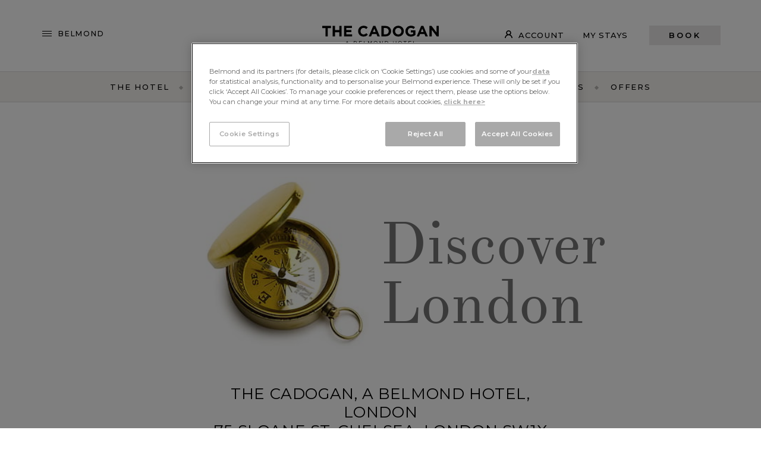

--- FILE ---
content_type: text/html;charset=UTF-8
request_url: https://www.belmond.com/hotels/europe/uk/london/belmond-cadogan-hotel/location
body_size: 56245
content:


































































	
















<!DOCTYPE html>



 
<html lang="en"> 












 
 





















	








<head>
	<meta charset="UTF-8">
	
	<!-- Data layer  -->
		<script>
		window.dataLayer = window.dataLayer || [];
		</script>

		<script>  
		window.dataLayer.push({ 	        
	        'language': 'en',        	       	        
	        'city': 'London ',
	        'country': 'UK',
	        'PiD': 'CAD', 
	        'name': 'The Cadogan',        
	        'gaBrandUid': 'UA-787560-55',	        
	        'gaProductUid': 'UA-119257434-1',
	        			        
	        'pageType': 'Product Site Page', //Not BEL site, not landing
	        'pageTopCategory': 'Portfolio', 
	        'pageMidCategory': 'Hotels',
	        'pageSubCategory': 'The Cadogan',
	        'pageSubSubCategory': 'Location',
	        'productSiteUnivers': 'Hotel',
	        
	        'olapicApiKey': 'fa60741e16d37e8591144bd93fdfa025a8268d546e414bd667c3c072349e179d'
		})					
		</script>

	<!-- Google Tag Manager -->
	<script>(function(w,d,s,l,i){w[l]=w[l]||[];w[l].push({'gtm.start':
	new Date().getTime(),event:'gtm.js'});var f=d.getElementsByTagName(s)[0],
	j=d.createElement(s),dl=l!='dataLayer'?'&l='+l:'';j.async=true;j.src=
	'https://www.googletagmanager.com/gtm.js?id='+i+dl;f.parentNode.insertBefore(j,f);
	})(window,document,'script','dataLayer','GTM-KKXX6KK');</script>
	<!-- End Google Tag Manager -->
	

    <meta http-equiv="X-UA-Compatible" content="IE=edge">
    <title>Belmond London Hotel | Luxury Sloane Street Hotel</title>
	<meta name="description" content="Make your base at our stylish Sloane Street Hotel and see the city in style. With Belmond, London is yours to explore.">
    
    
	<meta name="viewport" content="width=device-width, initial-scale=1.0">

	

	
	










 










 
 
 
 


	
	
	
	
	
	
		 
			
			
			
						
				
			 	   
					
					  	  	
							   	
							   	
							   		
							   		
							   			
							   				
								   				
								   				
													
														
										   			
												
							   				
							   			
							   		
							   	 	 			
						  	
							   	
							   	
							   		
							   		
							   			
							   				
								   				
								   				
													
														
															<link rel="alternate" hreflang="en" href="https://www.belmond.com/hotels/europe/uk/london/belmond-cadogan-hotel/location" />
														
										   			
												
							   				
							   			
							   		
							   	 	 			
						  	
							   	
							   	
							   		
							   		
							   			
							   				
								   				
								   				
													
														
										   			
												
							   				
							   			
							   		
							   	 	 			
						  	
							   	
							   	
							   		
							   		
							   			
							   				
								   				
								   				
													
														
										   			
												
							   				
							   			
							   		
							   	 	 			
						  	
							   	
							   	
							   		
							   		
							   			
							   				
								   				
								   				
													
														
										   			
												
							   				
							   			
							   		
							   	 	 			
						  	
							   	
							   	
							   		
							   		
							   			
							   				
								   				
								   				
													
														
										   			
												
							   				
							   			
							   		
							   	 	 			
						  	
							   	
							   	
							   		
							   		
							   			
							   				
								   				
								   				
													
														
										   			
												
							   				
							   			
							   		
							   	 	 			
						  	
							   	
							   	
							   		
							   		
							   			
							   		
							   	 	 			
						 			   
						<link rel="alternate" hreflang="x-default" href="https://www.belmond.com/hotels/europe/uk/london/belmond-cadogan-hotel/location" />				  	
				  
					
				
	


	<!-- Favicon -->
	
		<link rel="apple-touch-icon" sizes="57x57" href="https://www.belmond.com/assets/favicons/apple-touch-icon-57x57.png" />
	<link rel="apple-touch-icon" sizes="114x114" href="https://www.belmond.com/assets/favicons/apple-touch-icon-114x114.png" />
	<link rel="apple-touch-icon" sizes="72x72" href="https://www.belmond.com/assets/favicons/apple-touch-icon-72x72.png" />
	<link rel="apple-touch-icon" sizes="144x144" href="https://www.belmond.com/assets/favicons/apple-touch-icon-144x144.png" />
	<link rel="apple-touch-icon" sizes="60x60" href="https://www.belmond.com/assets/favicons/apple-touch-icon-60x60.png" />
	<link rel="apple-touch-icon" sizes="120x120" href="https://www.belmond.com/assets/favicons/apple-touch-icon-120x120.png" />
	<link rel="apple-touch-icon" sizes="76x76" href="https://www.belmond.com/assets/favicons/apple-touch-icon-76x76.png" />
	<link rel="apple-touch-icon" sizes="152x152" href="https://www.belmond.com/assets/favicons/apple-touch-icon-152x152.png" />
	<link rel="icon" type="image/png" href="https://www.belmond.com/assets/favicons/favicon-196x196.png" sizes="196x196" />
	<link rel="icon" type="image/png" href="https://www.belmond.com/assets/favicons/favicon-96x96.png" sizes="96x96" />
	<link rel="icon" type="image/png" href="https://www.belmond.com/assets/favicons/favicon-32x32.png" sizes="32x32" />
	<link rel="icon" type="image/png" href="https://www.belmond.com/assets/favicons/favicon-16x16.png" sizes="16x16" />
	<link rel="icon" type="image/png" href="https://www.belmond.com/assets/favicons/favicon-128.png" sizes="128x128" />
	<meta name="application-name" content="&nbsp;"/>
	<meta name="msapplication-TileColor" content="#FFFFFF" />
	<meta name="msapplication-TileImage" content="https://www.belmond.com/assets/favicons/mstile-144x144.png" />
	<meta name="msapplication-square70x70logo" content="https://www.belmond.com/assets/favicons/mstile-70x70.png" />
	<meta name="msapplication-square150x150logo" content="https://www.belmond.com/assets/favicons/mstile-150x150.png" />
	<meta name="msapplication-wide310x150logo" content="https://www.belmond.com/assets/favicons/mstile-310x150.png" />
	<meta name="msapplication-square310x310logo" content="https://www.belmond.com/assets/favicons/mstile-310x310.png" />

	<!--  Assets header -->
	
	






	<link rel="stylesheet" href="/dist/base.cafc5349.css">
	<link rel="stylesheet" href="/dist/app.5ab624e8.css">
	
	
	
	
	<script src="/dist/RP.min.js"></script>
		
	<script>
		var win = window, doc = win.document, docElem = doc.documentElement;

		// Replace 'no-js'/'js' class on <html>
		docElem.className = docElem.className.replace(/\bno-js\b/g, '') + ' js ';

		/*
			Dynamically load scripts / cutting the mustard test
			https://gist.github.com/nicbell/9a9c919e6d69aff47e285945550b445c
		*/
	</script>

	<!--  Sharing data facebook open graph, twitter, etc -->
	
	


 

















	



<!-- Open Graph data - more info at http://ogp.me/ -->
<meta property="og:url" content="https://www.belmond.com/hotels/europe/uk/london/belmond-cadogan-hotel/location" />
<meta property="og:type" content="website" />
<meta property="og:title" content="Belmond London Hotel | Luxury Sloane Street Hotel" />
<meta property="og:description" content="Make your base at our stylish Sloane Street Hotel and see the city in style. With Belmond, London is yours to explore." />
<meta property="og:image" content="https://img.belmond.com/f_auto/t_2580x1299/photos/cad/cad-ext-entrance01.jpg" />
<!-- Twitter data -->
<meta name="twitter:card" content="summary_large_image">
<meta name="twitter:site" content="@belmond">
<meta name="twitter:title" content="Belmond London Hotel | Luxury Sloane Street Hotel">
<meta name="twitter:description" content="Make your base at our stylish Sloane Street Hotel and see the city in style. With Belmond, London is yours to explore.">
<meta name="twitter:image" content="https://img.belmond.com/f_auto/t_2580x1299/photos/cad/cad-ext-entrance01.jpg" />

<!-- Twitter end -->

	<!--  tags that need to be synchronous and may not work in Google Tag Manager -->
	
	
























	
	
	
	
	
	
	
	







<!-- Synchronous Tags: OneTrust Cookies Consent Notice script is disabled! -->






<!-- Dynamic Yield start-->


<link rel="preconnect" href="//cdn-eu.dynamicyield.com">
<link rel="preconnect" href="//st-eu.dynamicyield.com">
<link rel="preconnect" href="//rcom-eu.dynamicyield.com">
<link rel="dns-prefetch" href="//cdn-eu.dynamicyield.com">
<link rel="dns-prefetch" href="//st-eu.dynamicyield.com">
<link rel="dns-prefetch" href="//rcom-eu.dynamicyield.com">
<script type="text/javascript">
  window.DY = window.DY || {};
  DY.recommendationContext = { type: "PRODUCT", data: ['CAD'] };
</script>
<script type="text/javascript" class="optanon-category-C0003" src="//cdn-eu.dynamicyield.com/api/9878984/api_dynamic.js"></script>
<script type="text/javascript" class="optanon-category-C0003" src="//cdn-eu.dynamicyield.com/api/9878984/api_static.js"></script>



<!-- Dynamic Yield finish-->






	<!-- Inline scripts -->
	
	











	
	

<script>
	var gblCcIso = 'us';
	let gblProductDomain = "";
</script>


    
    

<script>(window.BOOMR_mq=window.BOOMR_mq||[]).push(["addVar",{"rua.upush":"false","rua.cpush":"true","rua.upre":"false","rua.cpre":"true","rua.uprl":"false","rua.cprl":"false","rua.cprf":"false","rua.trans":"SJ-2baaf064-2cf2-4d61-b535-33e9936966fc","rua.cook":"false","rua.ims":"false","rua.ufprl":"false","rua.cfprl":"true","rua.isuxp":"false","rua.texp":"norulematch","rua.ceh":"false","rua.ueh":"false","rua.ieh.st":"0"}]);</script>
                              <script>!function(e){var n="https://s.go-mpulse.net/boomerang/";if("False"=="True")e.BOOMR_config=e.BOOMR_config||{},e.BOOMR_config.PageParams=e.BOOMR_config.PageParams||{},e.BOOMR_config.PageParams.pci=!0,n="https://s2.go-mpulse.net/boomerang/";if(window.BOOMR_API_key="EP82G-2RQP6-34B4S-3VGLP-JCFUL",function(){function e(){if(!r){var e=document.createElement("script");e.id="boomr-scr-as",e.src=window.BOOMR.url,e.async=!0,o.appendChild(e),r=!0}}function t(e){r=!0;var n,t,a,i,d=document,O=window;if(window.BOOMR.snippetMethod=e?"if":"i",t=function(e,n){var t=d.createElement("script");t.id=n||"boomr-if-as",t.src=window.BOOMR.url,BOOMR_lstart=(new Date).getTime(),e=e||d.body,e.appendChild(t)},!window.addEventListener&&window.attachEvent&&navigator.userAgent.match(/MSIE [67]\./))return window.BOOMR.snippetMethod="s",void t(o,"boomr-async");a=document.createElement("IFRAME"),a.src="about:blank",a.title="",a.role="presentation",a.loading="eager",i=(a.frameElement||a).style,i.width=0,i.height=0,i.border=0,i.display="none",o.appendChild(a);try{O=a.contentWindow,d=O.document.open()}catch(_){n=document.domain,a.src="javascript:var d=document.open();d.domain='"+n+"';void 0;",O=a.contentWindow,d=O.document.open()}if(n)d._boomrl=function(){this.domain=n,t()},d.write("<bo"+"dy onload='document._boomrl();'>");else if(O._boomrl=function(){t()},O.addEventListener)O.addEventListener("load",O._boomrl,!1);else if(O.attachEvent)O.attachEvent("onload",O._boomrl);d.close()}function a(e){window.BOOMR_onload=e&&e.timeStamp||(new Date).getTime()}if(!window.BOOMR||!window.BOOMR.version&&!window.BOOMR.snippetExecuted){window.BOOMR=window.BOOMR||{},window.BOOMR.snippetStart=(new Date).getTime(),window.BOOMR.snippetExecuted=!0,window.BOOMR.snippetVersion=14,window.BOOMR.url=n+"EP82G-2RQP6-34B4S-3VGLP-JCFUL";var i=document.currentScript||document.getElementsByTagName("script")[0],o=i.parentNode,r=!1,d=document.createElement("link");if(d.relList&&"function"==typeof d.relList.supports&&d.relList.supports("preload")&&"as"in d)window.BOOMR.snippetMethod="p",d.href=window.BOOMR.url,d.rel="preload",d.as="script",d.addEventListener("load",e),d.addEventListener("error",function(){t(!0)}),setTimeout(function(){if(!r)t(!0)},3e3),BOOMR_lstart=(new Date).getTime(),o.appendChild(d);else t(!1);if(window.addEventListener)window.addEventListener("load",a,!1);else if(window.attachEvent)window.attachEvent("onload",a)}}(),"".length>0)if(e&&"performance"in e&&e.performance&&"function"==typeof e.performance.setResourceTimingBufferSize)e.performance.setResourceTimingBufferSize();!function(){if(BOOMR=e.BOOMR||{},BOOMR.plugins=BOOMR.plugins||{},!BOOMR.plugins.AK){var n="true"=="true"?1:0,t="",a="aogszgyx2kclu2lv3nha-f-0cc0cb3ca-clientnsv4-s.akamaihd.net",i="false"=="true"?2:1,o={"ak.v":"39","ak.cp":"464208","ak.ai":parseInt("299851",10),"ak.ol":"0","ak.cr":9,"ak.ipv":4,"ak.proto":"h2","ak.rid":"a8fcd364","ak.r":47358,"ak.a2":n,"ak.m":"a","ak.n":"essl","ak.bpcip":"3.141.44.0","ak.cport":39946,"ak.gh":"23.208.24.235","ak.quicv":"","ak.tlsv":"tls1.3","ak.0rtt":"","ak.0rtt.ed":"","ak.csrc":"-","ak.acc":"","ak.t":"1769331534","ak.ak":"hOBiQwZUYzCg5VSAfCLimQ==F0AWN7aVzGygNZe3n0U/OMZtZZUZpmlo7x0FaIDC5wVrv5nELoEKcgjDyoNslDGZt4O75gOm3utfDPiReacPSVUjjelEDDW35ILY1M5AJT8Ow6KYy1nXaxp53VHYpEX7uHtL8eAfSf1GlGzWUQf/4HXqxTsi1JgFC1zW7i1+I+uRIzu/PWw+8cgQQlWNF/MiNv8w210ioxltriJoJWGGwFFqvJSnYYDoPx3HkhiUoUXIvSOnybAPfg2oydn9x7jFiQ2i3xlC4Ok/txY0An8ucrreJ8TXSzAG1CFXz0W7G+dN12GXO5/OCggPPDNa7MyAWy02J4lSJ9JbhFuRPejI7vaW5467mu1gyeo7gEf187Ofve9wMP6i5cKqLu57Xk0wab8tboAYMnPukn/IgHec2hOf5Zci7kGKSJ+3Xex7NYM=","ak.pv":"76","ak.dpoabenc":"","ak.tf":i};if(""!==t)o["ak.ruds"]=t;var r={i:!1,av:function(n){var t="http.initiator";if(n&&(!n[t]||"spa_hard"===n[t]))o["ak.feo"]=void 0!==e.aFeoApplied?1:0,BOOMR.addVar(o)},rv:function(){var e=["ak.bpcip","ak.cport","ak.cr","ak.csrc","ak.gh","ak.ipv","ak.m","ak.n","ak.ol","ak.proto","ak.quicv","ak.tlsv","ak.0rtt","ak.0rtt.ed","ak.r","ak.acc","ak.t","ak.tf"];BOOMR.removeVar(e)}};BOOMR.plugins.AK={akVars:o,akDNSPreFetchDomain:a,init:function(){if(!r.i){var e=BOOMR.subscribe;e("before_beacon",r.av,null,null),e("onbeacon",r.rv,null,null),r.i=!0}return this},is_complete:function(){return!0}}}}()}(window);</script></head>

<body class="product-page header-top-offset">
	
	<!-- Google Tag Manager (noscript) -->
						<noscript>
							<iframe src="https://www.googletagmanager.com/ns.html?id=GTM-KKXX6KK" height="0" width="0" style="display: none; visibility: hidden"></iframe>
						</noscript>
						<!-- End Google Tag Manager (noscript) -->
					
	
	
	
















	
	
		
			
			









	
	




<div id="site-status" aria-live="polite" class="wcag--hidden-off-screen"></div>

<div id="site-wrapper">
	<div class="wcag--hidden-skip-link">
	
	
	
	<a id="wcag--back-to-top"></a>
	<a id="wcag--apply-hcm" href="#" class="wcag--apply-hcm">Turn <span>ON</span> High Contrast colour scheme</a>
	
	
	</div>
	<div class="wcag--hidden-skip-link">
	
	
	
	<a id="wcag--skip-to-main-content" href="#wcag--main-content" class="wcag--skip-link">Skip to main content</a>
	
	
</div>


	
	<!--  ==============  -->
	<!--  === Masthead ===  -->
	<!--  ==============  -->
	
	 




 
























	
	
	
	
		
	
	
	
	
	<header class="group/header header open clearfix header--collapse solid" aria-label="Page header">
		
		







































































<div class="inner">
	
	
		<div class="area-nav compact-hidden">
			<ul>
         		<li class="compact-hidden menu-open launch false">
         			<a href="#" class="icon-hamburger open-nav">Belmond</a>
         		</li>
         	</ul>
         	
		</div>
	
	
	
		<nav class="pull-out-nav" aria-label="Belmond brand navigation" aria-expanded="false" role="dialog">
			<div class="pull-out-nav__container">
				<div class="pull-out-nav__main">
					<button class="wcag--hidden-off-screen pull-out-nav--wcag-focus-lock-top">This button is used to lock tab focus within the 'Belmond brand navigation' dialog</button>
					<ul class="bel-portfolio product">
						<li class="link--bel"><a href="https://www.belmond.com/"><span class="wcag--hidden-off-screen">Belmond</span></a></li>
						
							
								<li class="link--portfolio link--portfolio-prevent">
               				 		<a href="#">Explore destinations</a>
               				 	</li>
							
						
						<li class="link--close-nav"><button>Close Belmond Menu</button></li>
					</ul>
					<div class="pull-out-nav--bel-content">
						<!-- /**** Search UI ****/ -->
						<div class="search-nav">
							<div class="search-nav-element"></div>
						</div>
						<ul class="product-portfolio">
							
								
									<li><a href="https://www.belmond.com/destinations">Destinations</a></li><li><a href="https://www.belmond.com/experiences">Experiences</a></li><li><a href="https://www.belmond.com/packages-and-tours">Packages &amp; Tours</a></li><li><a href="https://www.belmond.com/signature-suites-and-villas">Signature Suites &amp; Villas</a></li><li><a href="https://www.belmond.com/occasions">Occasions</a></li><li><a href="https://www.belmond.com/offers">Offers</a></li><li><a href="https://www.belmond.com/stories">Stories</a></li>
								
								
							
						</ul>
						<ul class="product-portfolio sub">
							<li id="lhs-nav-login-main" class="instance-nav-login"><nav-login :lhs-menu-mode="true"></nav-login></li>
							<li><a href="https://www.belmond.com/contact-us">Contact Us</a></li>
							<li><a href="https://www.belmond.com/gift-cards">Gift cards</a></li>

							
								<li class="instance-find-reservation" id="find-reservation--pull-out-nav"><find-reservation product-id="CAD"></find-reservation></li>
							

						</ul>
						
							
							
								<ul class="product-portfolio lang">
									<li><a class="selected" href="#" data-language-lookup="en">En</a></li>
									<li><a href="#" data-language-lookup="fr">Fr</a></li>
									<li><a href="#" data-language-lookup="de">De</a></li>
									<li><a href="#" data-language-lookup="it">It</a></li>
									
									<li><a href="#" data-language-lookup="es">Es</a></li>
									<li><a href="#" data-language-lookup="pt-br">Pt</a></li>
									<li><a href="#" data-language-lookup="ja">Jp</a></li>
								</ul>
							
						
						<ul class="product-portfolio media">
							<li>
								<a class="border-none border-b-0 wcag--ignore-blank"  target="_blank" aria-label="Follow us on Instagram, (New Window)" href="https://www.instagram.com/belmond" data-gtm-event="socialShare" data-gtm-social-action="View" data-gtm-social-network="Instagram">
									<svg role="presentation" aria-hidden="true" focusable="false" class="w-10 h-10 logo-instagram">
										<title>Follow us on Instagram icon</title>
										<use xlink:href="https://www.belmond.com/dist/icons/svg.svg#logo-instagram"/>
									</svg>
								</a>
							</li>
							<li>
								<a class="border-none border-b-0 wcag--ignore-blank"  target="_blank" aria-label="Subscribe to our Youtube Channel, (New Window)" href="https://www.youtube.com/Belmond" data-gtm-event="socialShare" data-gtm-social-action="View" data-gtm-social-network="YouTube">
									<svg role="presentation" aria-hidden="true" focusable="false" class="w-10 h-10 logo-youtube">
										<title>Subscribe to our Youtube Channel icon</title>
										<use xlink:href="https://www.belmond.com/dist/icons/svg.svg#logo-youtube"/>
									</svg>
								</a>
							</li>
							<li>
								<a class="border-none border-b-0 wcag--ignore-blank"  target="_blank" aria-label="Follow us on LinkedIn, (New Window)" href="https://www.linkedin.com/company/belmond" data-gtm-event="socialShare" data-gtm-social-action="View" data-gtm-social-network="LinkedIn">
									<svg role="presentation" aria-hidden="true" focusable="false" class="w-10 h-10 logo-linkedin">
										<title>Follow us on LinkedIn icon</title>
										<use xlink:href="https://www.belmond.com/dist/icons/svg.svg#logo-linkedin"/>
									</svg>
								</a>
							</li>
							<li>
								<a class="border-none border-b-0 wcag--ignore-blank"  target="_blank" aria-label="Find us on Facebook, (New Window)" href="https://www.facebook.com/belmondtravel" data-gtm-event="socialShare" data-gtm-social-action="View" data-gtm-social-network="Facebook">
									<svg role="presentation" aria-hidden="true" focusable="false" class="w-10 h-10 logo-facebook">
										<title>Find us on Facebook icon</title>
										<use xlink:href="https://www.belmond.com/dist/icons/svg.svg#logo-facebook"/>
									</svg>
								</a>
							</li>
						</ul>
						<button class="wcag--hidden-off-screen pull-out-nav--wcag-focus-lock-btm">This button is used to lock tab focus within the Belmond brand navigation dialog</button>
					</div>
					
						
							<div class="pull-out-nav--product-content">
								<ul class="product-portfolio">
									<li class="product-name">
										<h2><a href="/hotels/europe/uk/london/belmond-cadogan-hotel/">The Cadogan</a></h2>
									</li>
									
										
									
										
									
										
									
										
									
										
									
										
									
										
									
									
										<li><a href="/hotels/europe/uk/london/belmond-cadogan-hotel/about">The Hotel</a></li>
									
										<li><a href="/hotels/europe/uk/london/belmond-cadogan-hotel/gallery">Gallery</a></li>
									
										<li><a href="/hotels/europe/uk/london/belmond-cadogan-hotel/accommodation">Accommodation</a></li>
									
										<li><a href="/hotels/europe/uk/london/belmond-cadogan-hotel/dining">Dining</a></li>
									
										<li><a href="/hotels/europe/uk/london/belmond-cadogan-hotel/activities">Experiences</a></li>
									
										<li><a href="/hotels/europe/uk/london/belmond-cadogan-hotel/occasions">Events</a></li>
									
										<li><a href="/hotels/europe/uk/london/belmond-cadogan-hotel/offers">Offers</a></li>
									
								</ul>
								
									<ul class="product-portfolio sub">
										
											
										
											
										
											
										
											
										
											
										
											
										
											
										
										<li id="lhs-nav-login-product" class="instance-nav-login"><nav-login :lhs-menu-mode="true"></nav-login></li>
										
											<li class="instance-find-reservation" id="find-reservation--pull-out-nav-product"><find-reservation product-id="CAD"></find-reservation></li>	
												

										
											
												
													
														
														
															
																
																
																	
																		
																		<li><a href="contact-us">Contact us</a></li>
																	
																
															
														
													
												
											
										
											
												
													
														
														
															
																
																
																	
																		
																		<li><a class="selected" href="location">Map & Location</a></li>
																	
																
															
														
													
												
											
										
											
												
													
														
														
															
																<li><a href="https://www.belmond.com/gift-cards">Gift cards</a></li>
																
															
														
													
												
											
										
											
										
											
										
											
										
											
										
									</ul>
								
								
									
									
										<ul class="product-portfolio lang">
											<li><a class="selected" href="#" data-language-lookup="en">En</a></li>
											<li><a href="#" data-language-lookup="fr">Fr</a></li>
											<li><a href="#" data-language-lookup="de">De</a></li>
											<li><a href="#" data-language-lookup="it">It</a></li>
											
											<li><a href="#" data-language-lookup="es">Es</a></li>
											<li><a href="#" data-language-lookup="pt-br">Pt</a></li>
											<li><a href="#" data-language-lookup="ja">Jp</a></li>
										</ul>
									
								
								<ul class="product-portfolio media">
										
											<li>
												<a href="https://www.instagram.com/belmondcadogan/" target="_blank" aria-label="Follow us on Instagram" class="border-none border-b-0 wcag--ignore-blank" data-gtm-event="socialShare" data-gtm-social-action="View" data-gtm-social-network="Instagram">
													<svg role="presentation" aria-hidden="true" focusable="false" class="w-10 h-10 logo-instagram">
														<title>Follow us on Instagram icon</title>
														<use xlink:href="https://www.belmond.com/dist/icons/svg.svg#logo-instagram"/>
													</svg>
												</a>
											</li>
										
										
										
											<li>
												<a href="https://www.linkedin.com/company/belmond-cadogan-hotel" target="_blank" aria-label="Follow us on LinkedIn" class="border-none border-b-0 wcag--ignore-blank" data-gtm-event="socialShare" data-gtm-social-action="View" data-gtm-social-network="LinkedIn">
													<svg role="presentation" aria-hidden="true" focusable="false" class="w-10 h-10 logo-linkedin">
														<title>Follow us on LinkedIn icon</title>
														<use xlink:href="https://www.belmond.com/dist/icons/svg.svg#logo-linkedin"/>
													</svg>
												</a>
											</li>
										
										
											<li>
												<a href="https://www.facebook.com/belmondcadogan" target="_blank" aria-label="Find us on Facebook" class="border-none border-b-0 wcag--ignore-blank" data-gtm-event="socialShare" data-gtm-social-action="View" data-gtm-social-network="Facebook">
													<svg role="presentation" aria-hidden="true" focusable="false" class="w-10 h-10 logo-facebook">
														<title>Find us on Facebook icon</title>
														<use xlink:href="https://www.belmond.com/dist/icons/svg.svg#logo-facebook"/>
													</svg>
												</a>		
											</li>
										
									
								</ul>
								<button class="wcag--hidden-off-screen pull-out-nav--wcag-focus-lock-btm">This button is used to lock tab focus within the 'Belmond brand navigation' dialog</button>
							</div>
						
					
				</div>
				
				<div id="portfolioListLite">
					<portfolio-list-lite :portfoliodata="{&#034;portfolioTypes&#034;:[{&#034;name&#034;:&#034;All&#034;,&#034;slug&#034;:null,&#034;id&#034;:1,&#034;metaData&#034;:{&#034;metaTitle&#034;:null,&#034;metaDescription&#034;:null,&#034;metaKeywords&#034;:null,&#034;metaImage&#034;:null,&#034;metaURL&#034;:null}},{&#034;name&#034;:&#034;Hotels&#034;,&#034;slug&#034;:&#034;hotels&#034;,&#034;id&#034;:2,&#034;metaData&#034;:{&#034;metaTitle&#034;:&#034;Belmond Hotels | Luxury Hotels Worldwide&#034;,&#034;metaDescription&#034;:&#034;Celebrating local tradition, community and cuisine across the globe, Belmond creates luxury experiences that are as authentic as they are unique.&#034;,&#034;metaKeywords&#034;:null,&#034;metaImage&#034;:&#034;cat-ext-aerial02.jpg&#034;,&#034;metaURL&#034;:&#034;/destinations/hotels&#034;}},{&#034;name&#034;:&#034;Trains&#034;,&#034;slug&#034;:&#034;trains&#034;,&#034;id&#034;:3,&#034;metaData&#034;:{&#034;metaTitle&#034;:&#034;Belmond Trains | Luxury Train Journeys&#034;,&#034;metaDescription&#034;:&#034;Escape the everyday on the world’s most luxurious train journeys with our iconic collection of Belmond trains.&#034;,&#034;metaKeywords&#034;:null,&#034;metaImage&#034;:&#034;vso-ext09.jpg&#034;,&#034;metaURL&#034;:&#034;/destinations/trains&#034;}},{&#034;name&#034;:&#034;Boats&#034;,&#034;slug&#034;:&#034;boats&#034;,&#034;id&#034;:4,&#034;metaData&#034;:{&#034;metaTitle&#034;:&#034;The Romance of a River Cruise | Belmond Luxury Boats&#034;,&#034;metaDescription&#034;:&#034;A Burgundy boat trip calls for stops at sun-soaked vineyards and picture-postcard villages. Fine dining experiences charm the culinary epicureans in the South of France. With Les Bateaux Belmond, discover the true meaning of tranquil cruising.&#034;,&#034;metaKeywords&#034;:null,&#034;metaImage&#034;:&#034;aif-hero01.jpg&#034;,&#034;metaURL&#034;:&#034;/destinations/boats&#034;}},{&#034;name&#034;:&#034;Safaris&#034;,&#034;slug&#034;:&#034;safaris&#034;,&#034;id&#034;:5,&#034;metaData&#034;:{&#034;metaTitle&#034;:&#034;Belmond Safaris | Luxury Safaris in Botswana, Southern Africa&#034;,&#034;metaDescription&#034;:&#034;Answer the call of the wild with an unforgettable African adventure. Belmond safaris sizzle with savannah magic.&#034;,&#034;metaKeywords&#034;:null,&#034;metaImage&#034;:&#034;saf-eil-ext02.jpg&#034;,&#034;metaURL&#034;:&#034;/destinations/safaris&#034;}},{&#034;name&#034;:&#034;Restaurants&#034;,&#034;slug&#034;:&#034;restaurants&#034;,&#034;id&#034;:6,&#034;metaData&#034;:{&#034;metaTitle&#034;:&#034;Award-winning Restaurants | Belmond Restaurants&#034;,&#034;metaDescription&#034;:&#034;From Raymond Blanc’s celebrated eatery to New York’s most happening culinary hotspot, Belmond boasts some of the world’s best award-winning restaurants. &#034;,&#034;metaKeywords&#034;:null,&#034;metaImage&#034;:&#034;rds-din-restaurant-william-restaurant01.jpg&#034;,&#034;metaURL&#034;:&#034;/destinations/restaurants&#034;}}],&#034;portfolioWorld&#034;:{&#034;name&#034;:&#034;World&#034;,&#034;headline&#034;:&#034;Explore our world&#034;,&#034;description&#034;:&#034;Belmond offers unforgettable travel experiences in pioneering destinations across the globe. Click on the map to explore.&#034;,&#034;metaData&#034;:{&#034;metaTitle&#034;:&#034;Belmond Hotels, Trains, Boats, Safaris and Restaurants&#034;,&#034;metaDescription&#034;:&#034;Embark on the luxury adventure of a lifetime with Belmond hotels, trains, boats and safaris, where world-class restaurants and enchanting experiences await.&#034;,&#034;metaKeywords&#034;:&#034;Luxury hotels, luxury trains, luxury experiences&#034;,&#034;metaImage&#034;:&#034;https://www.belmond.com/assets/photos/vso/2580x1299/vso-stf-steward06_2580x1299.jpg&#034;,&#034;metaURL&#034;:&#034;https://www.belmond.com/portfolio&#034;}},&#034;portfolioRegions&#034;:[{&#034;name&#034;:&#034;Africa&#034;,&#034;slug&#034;:&#034;africa&#034;,&#034;alias&#034;:&#034;Africa&#034;,&#034;id&#034;:1,&#034;headline&#034;:&#034;Lose yourself to the untamed romance of Africa&#034;,&#034;description&#034;:&#034;Witness the wonder of nature across the savannah before trading stories beside a roaring fire. Soak up the views atop Table Mountain before feasting on gourmet Cape delicacies. From the buzzing spirit of Cape Town to the endless horizons of Botswana, let Belmond be your guide to Africa.&#034;,&#034;descriptionButtonText&#034;:null,&#034;descriptionButtonLink&#034;:null,&#034;metaData&#034;:{&#034;metaTitle&#034;:&#034;Belmond Africa | Belmond Mount Nelson \u0026 Luxury Safaris&#034;,&#034;metaDescription&#034;:&#034;Explore our collection and let us be your guide to Africa. You\u0027ll be swept up in the spirit of adventure.&#034;,&#034;metaKeywords&#034;:null,&#034;metaImage&#034;:&#034;saf-sel-lei-activity-game-viewing02.jpg&#034;,&#034;metaURL&#034;:&#034;/destinations/africa&#034;},&#034;regionCountries&#034;:[{&#034;name&#034;:&#034;Botswana&#034;,&#034;slug&#034;:&#034;botswana&#034;,&#034;alias&#034;:&#034;Botswana&#034;,&#034;image&#034;:&#034;saf-eil-ext04.jpg&#034;,&#034;id&#034;:1,&#034;headline&#034;:&#034;Experience one of the world’s last great wildernesses&#034;,&#034;description&#034;:&#034;Answer the call of the wild. Canoe the waters of the Okavango Delta, soar above the floodplains or rumble across the savannah. Our two luxury lodges take you to the heart of this beautiful country.&#034;,&#034;descriptionButtonText&#034;:null,&#034;descriptionButtonLink&#034;:null,&#034;metaData&#034;:{&#034;metaTitle&#034;:&#034;Belmond Safaris | Botswana Luxury Safaris&#034;,&#034;metaDescription&#034;:&#034;Belmond\u0027s three luxury lodges take you to the very heart Botswana. &#034;,&#034;metaKeywords&#034;:null,&#034;metaImage&#034;:&#034;saf-eil-ext04.jpg&#034;,&#034;metaURL&#034;:&#034;/destinations/botswana&#034;},&#034;locations&#034;:[&#034;Chobe National Park&#034;,&#034;Moremi Game Reserve&#034;,&#034;Okavango Delta&#034;]},{&#034;name&#034;:&#034;South Africa&#034;,&#034;slug&#034;:&#034;south-africa&#034;,&#034;alias&#034;:&#034;South Africa&#034;,&#034;image&#034;:null,&#034;id&#034;:2,&#034;headline&#034;:null,&#034;description&#034;:null,&#034;descriptionButtonText&#034;:null,&#034;descriptionButtonLink&#034;:null,&#034;metaData&#034;:{&#034;metaTitle&#034;:null,&#034;metaDescription&#034;:null,&#034;metaKeywords&#034;:null,&#034;metaImage&#034;:null,&#034;metaURL&#034;:null},&#034;locations&#034;:[&#034;Cape Town&#034;]}]},{&#034;name&#034;:&#034;Asia&#034;,&#034;slug&#034;:&#034;asia&#034;,&#034;alias&#034;:&#034;Asia&#034;,&#034;id&#034;:2,&#034;headline&#034;:&#034;Uncover the endless treasures of Asia&#034;,&#034;description&#034;:&#034;Discover the vibrant tapestry of Asia across our portfolio of hotels and pioneering iconic train. From the majesty of Malaysia from a fabled train to the slow magic of a sunset on Koh Samui’s shores… enchanting adventures await with Belmond.&#034;,&#034;descriptionButtonText&#034;:null,&#034;descriptionButtonLink&#034;:null,&#034;metaData&#034;:{&#034;metaTitle&#034;:&#034;Belmond Asia | Luxury Hotel, Iconic Trains and River Cruises&#034;,&#034;metaDescription&#034;:&#034;Our experiences in Asia celebrate the treasures of the past with daringly modern sophistication. Browse through Belmond’s exclusive selection of inspiring activities and offers, and you’ll find endless things to do in Asia. &#034;,&#034;metaKeywords&#034;:null,&#034;metaImage&#034;:&#034;bel-cam-destination-asia02.jpg&#034;,&#034;metaURL&#034;:&#034;/destinations/asia&#034;},&#034;regionCountries&#034;:[{&#034;name&#034;:&#034;Indonesia&#034;,&#034;slug&#034;:&#034;indonesia&#034;,&#034;alias&#034;:&#034;Indonesia&#034;,&#034;image&#034;:null,&#034;id&#034;:1,&#034;headline&#034;:null,&#034;description&#034;:null,&#034;descriptionButtonText&#034;:null,&#034;descriptionButtonLink&#034;:null,&#034;metaData&#034;:{&#034;metaTitle&#034;:null,&#034;metaDescription&#034;:null,&#034;metaKeywords&#034;:null,&#034;metaImage&#034;:null,&#034;metaURL&#034;:null},&#034;locations&#034;:[&#034;Bali&#034;]},{&#034;name&#034;:&#034;Singapore &#034;,&#034;slug&#034;:&#034;singapore&#034;,&#034;alias&#034;:&#034;Singapore &#034;,&#034;image&#034;:null,&#034;id&#034;:2,&#034;headline&#034;:null,&#034;description&#034;:null,&#034;descriptionButtonText&#034;:null,&#034;descriptionButtonLink&#034;:null,&#034;metaData&#034;:{&#034;metaTitle&#034;:null,&#034;metaDescription&#034;:null,&#034;metaKeywords&#034;:null,&#034;metaImage&#034;:null,&#034;metaURL&#034;:null},&#034;locations&#034;:[]}]},{&#034;name&#034;:&#034;Europe&#034;,&#034;slug&#034;:&#034;europe&#034;,&#034;alias&#034;:&#034;Europe&#034;,&#034;id&#034;:3,&#034;headline&#034;:&#034;Enter a world of timeless romance and boundless beauty&#034;,&#034;description&#034;:&#034;Marvel at dramatic Scottish skies from your lavish train cabin. Recline aboard a luxury barge, admiring the rolling vineyards of Champagne. Stay in a former medieval monastery, just a stone’s throw from the drama and intrigue of Florence. Plan your adventure in Europe with us.&#034;,&#034;descriptionButtonText&#034;:null,&#034;descriptionButtonLink&#034;:null,&#034;metaData&#034;:{&#034;metaTitle&#034;:&#034;Belmond Europe | Luxury Hotels and Iconic Trains&#034;,&#034;metaDescription&#034;:&#034;Wondering where to travel? Belmond’s collection of iconic hotels and trains in Europe are perfect for a timeless adventure.&#034;,&#034;metaKeywords&#034;:null,&#034;metaImage&#034;:&#034;rds-lei-activity-treking-sao-Lourenco03.jpg&#034;,&#034;metaURL&#034;:&#034;/destinations/europe&#034;},&#034;regionCountries&#034;:[{&#034;name&#034;:&#034;France&#034;,&#034;slug&#034;:&#034;france&#034;,&#034;alias&#034;:&#034;France&#034;,&#034;image&#034;:&#034;des-europe-france-avignon01.jpg&#034;,&#034;id&#034;:1,&#034;headline&#034;:&#034;Find your joie de vivre in France&#034;,&#034;description&#034;:&#034;Travelling in France is one of life’s greatest joys. Glide past the vine-rich fields of Burgundy and the medieval villages dotting the Loire Valley. Or set off on a vintage rail journey from enchanting Paris. Our world-famous train and fleet of luxury barges await.&#034;,&#034;descriptionButtonText&#034;:null,&#034;descriptionButtonLink&#034;:null,&#034;metaData&#034;:{&#034;metaTitle&#034;:&#034;Belmond France | Luxury River Cruises and Iconic Trains&#034;,&#034;metaDescription&#034;:&#034;Wondering where to travel? Belmond’s collection of iconic river cruises and trains in France are perfect for a timeless adventure.&#034;,&#034;metaKeywords&#034;:null,&#034;metaImage&#034;:&#034;des-europe-france-avignon01.jpg&#034;,&#034;metaURL&#034;:&#034;/destinations/france&#034;},&#034;locations&#034;:[&#034;Europe&#034;,&#034;France&#034;]},{&#034;name&#034;:&#034;Italy&#034;,&#034;slug&#034;:&#034;italy&#034;,&#034;alias&#034;:&#034;Italy&#034;,&#034;image&#034;:&#034;bel-cam-a-loveletter-to-italy03.jpg&#034;,&#034;id&#034;:2,&#034;headline&#034;:&#034;Say ‘sì’ to the charms of Italy&#034;,&#034;description&#034;:&#034;Be seduced by the golden light over Tuscany’s rolling hills. Cherish the warmth of sun-kissed skin after long days on the Amalfi Coast. From old-world romance to nature\u0027s embrace, surrender to Italy’s allure. Click on the map to explore.&#034;,&#034;descriptionButtonText&#034;:null,&#034;descriptionButtonLink&#034;:null,&#034;metaData&#034;:{&#034;metaTitle&#034;:&#034;Belmond Italy | Iconic Luxury Hotels in Italy &#034;,&#034;metaDescription&#034;:&#034;Wondering where to travel? Belmond’s collection of luxury hotels in Italy are perfect for a timeless adventure. &#034;,&#034;metaKeywords&#034;:null,&#034;metaImage&#034;:&#034;spl-gst-pool04.jpg&#034;,&#034;metaURL&#034;:&#034;/destinations/italy&#034;},&#034;locations&#034;:[&#034;Amalfi Coast&#034;,&#034;Costa Smeralda&#034;,&#034;Europe&#034;,&#034;Portofino&#034;,&#034;Sardinia&#034;,&#034;Taormina, Sicily&#034;,&#034;Tuscany&#034;,&#034;Venice&#034;]},{&#034;name&#034;:&#034;Portugal&#034;,&#034;slug&#034;:&#034;portugal&#034;,&#034;alias&#034;:&#034;Portugal&#034;,&#034;image&#034;:null,&#034;id&#034;:3,&#034;headline&#034;:null,&#034;description&#034;:null,&#034;descriptionButtonText&#034;:null,&#034;descriptionButtonLink&#034;:null,&#034;metaData&#034;:{&#034;metaTitle&#034;:null,&#034;metaDescription&#034;:null,&#034;metaKeywords&#034;:null,&#034;metaImage&#034;:null,&#034;metaURL&#034;:null},&#034;locations&#034;:[&#034;Madeira&#034;]},{&#034;name&#034;:&#034;Spain&#034;,&#034;slug&#034;:&#034;spain&#034;,&#034;alias&#034;:&#034;Spain&#034;,&#034;image&#034;:null,&#034;id&#034;:4,&#034;headline&#034;:null,&#034;description&#034;:null,&#034;descriptionButtonText&#034;:null,&#034;descriptionButtonLink&#034;:null,&#034;metaData&#034;:{&#034;metaTitle&#034;:null,&#034;metaDescription&#034;:null,&#034;metaKeywords&#034;:null,&#034;metaImage&#034;:null,&#034;metaURL&#034;:null},&#034;locations&#034;:[&#034;Mallorca&#034;]},{&#034;name&#034;:&#034;United Kingdom&#034;,&#034;slug&#034;:&#034;uk&#034;,&#034;alias&#034;:&#034;UK&#034;,&#034;image&#034;:&#034;mqs-ext24.jpg&#034;,&#034;id&#034;:5,&#034;headline&#034;:&#034;Explore a kingdom of breathtaking contrasts&#034;,&#034;description&#034;:&#034;Ancient legends, magnificent landscapes and luxury beyond imagination. Unravel an enchanting tapestry of tales, or uncover those yet to be told. From the bohemian soul of London’s Sloane Square, to the mythical grandeur of the Scottish Highlands, there’s so much to explore. Discover our collection of trains and hotels in the United Kingdom and weave your very own adventure.&#034;,&#034;descriptionButtonText&#034;:null,&#034;descriptionButtonLink&#034;:null,&#034;metaData&#034;:{&#034;metaTitle&#034;:&#034;UK, By Belmond | Belmond Trains \u0026 Hotels in the UK&#034;,&#034;metaDescription&#034;:&#034;Perfect for a chic getaway or a special occasion, these luxury UK hotels and train experiences celebrate the essence of English travel. &#034;,&#034;metaKeywords&#034;:null,&#034;metaImage&#034;:&#034;des-europe-scotland-edinburgh01.jpg&#034;,&#034;metaURL&#034;:&#034;/destinations/uk&#034;},&#034;locations&#034;:[&#034;England&#034;,&#034;London&#034;,&#034;Oxfordshire&#034;,&#034;Scotland&#034;]}]},{&#034;name&#034;:&#034;North America&#034;,&#034;slug&#034;:&#034;north-america&#034;,&#034;alias&#034;:&#034;N. America&#034;,&#034;id&#034;:4,&#034;headline&#034;:&#034;Uncover the endless treasures of North America&#034;,&#034;description&#034;:&#034;Discover ancient wonders alongside crystal waves on Mexico’s shores and the slow sizzle of a Caribbean island idyll. North America has it all and so will you with Belmond.&#034;,&#034;descriptionButtonText&#034;:null,&#034;descriptionButtonLink&#034;:null,&#034;metaData&#034;:{&#034;metaTitle&#034;:&#034;Belmond Mexico \u0026 Caribbean | Luxury Holidays \u0026 Vactions&#034;,&#034;metaDescription&#034;:&#034;Whether exploring the shores of Anguilla or raising a toast on a Mayan beach, book an escape with Belmond and moments to cherish are guaranteed.&#034;,&#034;metaKeywords&#034;:null,&#034;metaImage&#034;:null,&#034;metaURL&#034;:&#034;/destinations/north-america&#034;},&#034;regionCountries&#034;:[{&#034;name&#034;:&#034;Caribbean&#034;,&#034;slug&#034;:&#034;caribbean&#034;,&#034;alias&#034;:&#034;Caribbean&#034;,&#034;image&#034;:&#034;saf-eil-ext04.jpg&#034;,&#034;id&#034;:1,&#034;headline&#034;:&#034;Where pristine sands meet hidden crystal coves&#034;,&#034;description&#034;:&#034;From Anguilla to Mexico, embrace the healing energy of the Caribbean Sea. Traverse the waters to uncover natural wonders, from marine life to hidden coves. Or simply recline on powder-soft sands, where the peaceful ambience has a way of rejuvenating. Slow living is the order of the day. &#034;,&#034;descriptionButtonText&#034;:null,&#034;descriptionButtonLink&#034;:null,&#034;metaData&#034;:{&#034;metaTitle&#034;:&#034;Belmond Caribbean | Luxury West Indies \u0026 Mexico Resorts&#034;,&#034;metaDescription&#034;:&#034;Wondering where to travel? Belmond’s collection of iconic resorts in the Caribbean are perfect for a luxurious escape.&#034;,&#034;metaKeywords&#034;:null,&#034;metaImage&#034;:&#034;las-ext21.jpg&#034;,&#034;metaURL&#034;:&#034;/destinations/caribbean&#034;},&#034;locations&#034;:[&#034;Anguilla&#034;,&#034;Riviera Maya&#034;,&#034;St Martin&#034;]},{&#034;name&#034;:&#034;Mexico&#034;,&#034;slug&#034;:&#034;mexico&#034;,&#034;alias&#034;:&#034;Mexico&#034;,&#034;image&#034;:&#034;des-north-america-mexico-artboard02.jpg&#034;,&#034;id&#034;:2,&#034;headline&#034;:&#034;Ancient cultures, natural wonders and captivating contrasts&#034;,&#034;description&#034;:&#034;Lose yourself among the fairytale streets of San Miguel de Allende. Or explore the ancient temples of the Riviera Maya. Whether staying in the buzz of the city or on the golden coast, Mexico is a land of a thousand flavours. A stay with Belmond promises to be a feast for all the senses.&#034;,&#034;descriptionButtonText&#034;:null,&#034;descriptionButtonLink&#034;:null,&#034;metaData&#034;:{&#034;metaTitle&#034;:&#034;Belmond Mexico | Luxury Hotels&#034;,&#034;metaDescription&#034;:&#034;Lose yourself among the fairytale streets of San Miguel, or explore the emerald cenotes and ancient temples of the Riviera Maya.&#034;,&#034;metaKeywords&#034;:null,&#034;metaImage&#034;:&#034;des-north-america-mexico-san-miguel-de-allende07.jpg&#034;,&#034;metaURL&#034;:&#034;/destinations/mexico&#034;},&#034;locations&#034;:[&#034;Riviera Maya&#034;,&#034;San Miguel de Allende&#034;]},{&#034;name&#034;:&#034;USA&#034;,&#034;slug&#034;:&#034;usa&#034;,&#034;alias&#034;:&#034;USA&#034;,&#034;image&#034;:&#034;21c-din-restaurant-bar-room01.jpg&#034;,&#034;id&#034;:3,&#034;headline&#034;:&#034;A Manhattan icon&#034;,&#034;description&#034;:&#034;For nearly a century, \u002721\u0027 Club welcomed movie stars, presidents and powerbrokers, its charm and mystique becoming part of the very fabric of Manhattan. Though the lights have dimmed and the doors are now closed, the spirit of \u002721\u0027 lives on in memories, in stories and in the heart of the city it helped define.&#034;,&#034;descriptionButtonText&#034;:null,&#034;descriptionButtonLink&#034;:null,&#034;metaData&#034;:{&#034;metaTitle&#034;:&#034;Belmond 21 Club &#034;,&#034;metaDescription&#034;:&#034;Our stunning destination venue in New York has a century of glittering history. Discover 21 Club restaurant.&#034;,&#034;metaKeywords&#034;:null,&#034;metaImage&#034;:null,&#034;metaURL&#034;:&#034;/destinations/usa&#034;},&#034;locations&#034;:[&#034;New York, NY&#034;]}]},{&#034;name&#034;:&#034;South America&#034;,&#034;slug&#034;:&#034;south-america&#034;,&#034;alias&#034;:&#034;S. America&#034;,&#034;id&#034;:5,&#034;headline&#034;:&#034;Natural splendour, ancient wonders and the rhythm of life&#034;,&#034;description&#034;:&#034;Dance to the samba beat of Rio de Janeiro. Marvel at the crashing roar of the mighty Iguassu Falls. Witness the condors in silent majesty as they soar over Colca Canyon and delve into the vibrant buzz of Lima. With us, you’ll be in tune with the sound of South America.&#034;,&#034;descriptionButtonText&#034;:null,&#034;descriptionButtonLink&#034;:null,&#034;metaData&#034;:{&#034;metaTitle&#034;:&#034;Belmond South America | Luxury Hotels and Iconic Trains&#034;,&#034;metaDescription&#034;:&#034;Explore our collection; from ancient Incan ruins to cosmopolitan coastal cities and tranquil riverside retreats to spectacular rainforest resorts.&#034;,&#034;metaKeywords&#034;:null,&#034;metaImage&#034;:&#034;mps-gst-garden01.jpg&#034;,&#034;metaURL&#034;:&#034;/destinations/south-america&#034;},&#034;regionCountries&#034;:[{&#034;name&#034;:&#034;Brazil&#034;,&#034;slug&#034;:&#034;brazil&#034;,&#034;alias&#034;:&#034;Brazil&#034;,&#034;image&#034;:&#034;bel-cam-destination-brazil01.jpg&#034;,&#034;id&#034;:1,&#034;headline&#034;:&#034;Feel the pulse of a place where every aspect is larger than life&#034;,&#034;description&#034;:&#034;Feel the sizzle of samba in Rio and soak up the sun on the golden sands of Copacabana Beach. Or delve into the emerald rainforest of Iguassu. Feel the drama of the roaring falls and sip Caipirinhas as the sun goes down. Escape to Brazil with Belmond, where every moment is more breathtaking than the last.&#034;,&#034;descriptionButtonText&#034;:null,&#034;descriptionButtonLink&#034;:null,&#034;metaData&#034;:{&#034;metaTitle&#034;:&#034;Belmond Brazil | Luxury Hotels in Rio and Iguassu&#034;,&#034;metaDescription&#034;:&#034;Stay in Rio’s most iconic hotel, beside the famed Copacabana Beach. Or delve into Iguassu to find a timeless hideaway just heartbeats away from the dramatic Falls. &#034;,&#034;metaKeywords&#034;:null,&#034;metaImage&#034;:&#034;bel-cam-destination-brazil01.jpg&#034;,&#034;metaURL&#034;:&#034;/destinations/brazil&#034;},&#034;locations&#034;:[&#034;Iguassu Falls&#034;,&#034;Rio de Janeiro&#034;]},{&#034;name&#034;:&#034;Peru&#034;,&#034;slug&#034;:&#034;peru&#034;,&#034;alias&#034;:&#034;Peru&#034;,&#034;image&#034;:&#034;bel-cam-destination-peru01.jpg&#034;,&#034;id&#034;:2,&#034;headline&#034;:&#034;Embrace the pioneering spirit of Peru&#034;,&#034;description&#034;:&#034;Explore Machu Picchu at sunrise. Trace the shores of Lake Titicaca from a luxury train. Step out from your suite in an ancient palace and into the buzz of Cusco. From the bustle of Lima to the rugged beauty of the Colca Valley, our six hotels and two trains cover the country. Your adventure awaits.&#034;,&#034;descriptionButtonText&#034;:null,&#034;descriptionButtonLink&#034;:null,&#034;metaData&#034;:{&#034;metaTitle&#034;:&#034;Peru By Belmond | Iconic Trains and Luxury Hotels in Peru&#034;,&#034;metaDescription&#034;:&#034;Explore our collection of iconic trains and luxury hotels in Peru properties in Peru. With Belmond, your Peruvian adventures are anything but ordinary.&#034;,&#034;metaKeywords&#034;:null,&#034;metaImage&#034;:&#034;aep-gst-observation-car08.jpg&#034;,&#034;metaURL&#034;:&#034;/destinations/peru&#034;},&#034;locations&#034;:[&#034;Cusco&#034;,&#034;Lima&#034;,&#034;Machu Picchu&#034;,&#034;Peru&#034;,&#034;Sacred Valley&#034;]}]}],&#034;portfolioProducts&#034;:[{&#034;name&#034;:&#034;‘21’ Club&#034;,&#034;location&#034;:&#034;New York, NY&#034;,&#034;image&#034;:&#034;https://img.belmond.com/f_auto/t_480x242/photos/21c/21c-ext-entrance01.jpg&#034;,&#034;url&#034;:&#034;/restaurants/north-america/usa/ny/new-york/21/&#034;,&#034;trainsBookingUrl&#034;:null,&#034;id&#034;:&#034;21C&#034;,&#034;headline&#034;:&#034;New York, NY&#034;,&#034;description&#034;:&#034;‘21’ first rang with laughter during Prohibition—today this former speakeasy still tops New York’s social scene&#034;,&#034;type&#034;:&#034;all-restaurants&#034;,&#034;productRegions&#034;:[{&#034;slug&#034;:&#034;north-america&#034;}],&#034;productCountries&#034;:[{&#034;slug&#034;:&#034;usa&#034;,&#034;markers&#034;:[{&#034;markerName&#034;:&#034;‘21’ Club00&#034;,&#034;rectX&#034;:&#034;501.1&#034;,&#034;rectY&#034;:&#034;152.1&#034;,&#034;textX&#034;:&#034;487.1&#034;,&#034;textY&#034;:&#034;143.1&#034;}]}]},{&#034;name&#034;:&#034;Britannic Explorer&#034;,&#034;location&#034;:&#034;United Kingdom&#034;,&#034;image&#034;:&#034;https://img.belmond.com/f_auto/t_480x242/photos/bex/bex-ext01.jpg&#034;,&#034;url&#034;:&#034;/trains/europe/uk/britannic-explorer/&#034;,&#034;trainsBookingUrl&#034;:&#034;https://www.belmond.com/trains/europe/uk/britannic-explorer/journeys&#034;,&#034;id&#034;:&#034;BEX&#034;,&#034;headline&#034;:&#034;United Kingdom&#034;,&#034;description&#034;:&#034;Expect luxury, glamour and a dash of adventure on an unforgettable trip through the British countryside&#034;,&#034;type&#034;:&#034;trains&#034;,&#034;productRegions&#034;:[{&#034;slug&#034;:&#034;europe&#034;}],&#034;productCountries&#034;:[{&#034;slug&#034;:&#034;uk&#034;,&#034;markers&#034;:[{&#034;markerName&#034;:&#034;Britannic Explorer00&#034;,&#034;rectX&#034;:&#034;771.9&#034;,&#034;rectY&#034;:&#034;102.1&#034;,&#034;textX&#034;:&#034;771.9&#034;,&#034;textY&#034;:&#034;102.1&#034;}]}]},{&#034;name&#034;:&#034;Les Bateaux Belmond&#034;,&#034;location&#034;:&#034;France&#034;,&#034;image&#034;:&#034;https://img.belmond.com/f_auto/t_480x242/photos/aif/aif-lil-gst-lounge-top-deck01.jpg&#034;,&#034;url&#034;:&#034;/boats/europe/france/les-bateaux-belmond/&#034;,&#034;trainsBookingUrl&#034;:&#034;https://www.belmond.com/boats/europe/france/les-bateaux-belmond/search-results&#034;,&#034;id&#034;:&#034;LBB&#034;,&#034;headline&#034;:&#034;France&#034;,&#034;description&#034;:&#034;Relish every moment of your journey as you glide along on one of our seven luxurious barges&#034;,&#034;type&#034;:&#034;boats&#034;,&#034;productRegions&#034;:[{&#034;slug&#034;:&#034;europe&#034;}],&#034;productCountries&#034;:[{&#034;slug&#034;:&#034;france&#034;,&#034;markers&#034;:[{&#034;markerName&#034;:&#034;Les Bateaux Belmond00&#034;,&#034;rectX&#034;:&#034;789.6&#034;,&#034;rectY&#034;:&#034;121.2&#034;,&#034;textX&#034;:&#034;780&#034;,&#034;textY&#034;:&#034;125&#034;},{&#034;markerName&#034;:&#034;Les Bateaux Belmond01&#034;,&#034;rectX&#034;:&#034;798&#034;,&#034;rectY&#034;:&#034;121&#034;,&#034;textX&#034;:&#034;803.9&#034;,&#034;textY&#034;:&#034;114&#034;},{&#034;markerName&#034;:&#034;Les Bateaux Belmond02&#034;,&#034;rectX&#034;:&#034;789.7&#034;,&#034;rectY&#034;:&#034;130.8&#034;,&#034;textX&#034;:&#034;794.9&#034;,&#034;textY&#034;:&#034;130.8&#034;},{&#034;markerName&#034;:&#034;Les Bateaux Belmond03&#034;,&#034;rectX&#034;:&#034;790.1&#034;,&#034;rectY&#034;:&#034;139.6&#034;,&#034;textX&#034;:&#034;794.9&#034;,&#034;textY&#034;:&#034;139.6&#034;},{&#034;markerName&#034;:&#034;Les Bateaux Belmond04&#034;,&#034;rectX&#034;:&#034;782&#034;,&#034;rectY&#034;:&#034;147&#034;,&#034;textX&#034;:&#034;782&#034;,&#034;textY&#034;:&#034;153.3&#034;}]}]},{&#034;name&#034;:&#034;Andean Explorer&#034;,&#034;location&#034;:&#034;Peru&#034;,&#034;image&#034;:&#034;https://img.belmond.com/f_auto/t_480x242/photos/aep/aep-ext03.jpg&#034;,&#034;url&#034;:&#034;/trains/south-america/peru/belmond-andean-explorer/&#034;,&#034;trainsBookingUrl&#034;:&#034;https://www.belmond.com/trains/south-america/peru/belmond-andean-explorer/journeys&#034;,&#034;id&#034;:&#034;AEP&#034;,&#034;headline&#034;:&#034;Peru&#034;,&#034;description&#034;:&#034;Rekindle the romance of the rails as you carve a path between Peru’s natural wonders and ancient kingdoms&#034;,&#034;type&#034;:&#034;trains&#034;,&#034;productRegions&#034;:[{&#034;slug&#034;:&#034;south-america&#034;}],&#034;productCountries&#034;:[{&#034;slug&#034;:&#034;peru&#034;,&#034;markers&#034;:[{&#034;markerName&#034;:&#034;Andean Explorer00&#034;,&#034;rectX&#034;:&#034;509.6&#034;,&#034;rectY&#034;:&#034;370.9&#034;,&#034;textX&#034;:&#034;522.1&#034;,&#034;textY&#034;:&#034;363.4&#034;}]}]},{&#034;name&#034;:&#034;British Pullman&#034;,&#034;location&#034;:&#034;England&#034;,&#034;image&#034;:&#034;https://img.belmond.com/f_auto/t_480x242/photos/pul/pul-gst-carriage-phoenix03.jpg&#034;,&#034;url&#034;:&#034;/trains/europe/uk/belmond-british-pullman/&#034;,&#034;trainsBookingUrl&#034;:&#034;https://www.belmond.com/trains/europe/uk/belmond-british-pullman/search-results&#034;,&#034;id&#034;:&#034;PUL&#034;,&#034;headline&#034;:&#034;England&#034;,&#034;description&#034;:&#034;Expect luxury, glamour and a dash of adventure on an unforgettable trip through the British countryside&#034;,&#034;type&#034;:&#034;trains&#034;,&#034;productRegions&#034;:[{&#034;slug&#034;:&#034;europe&#034;}],&#034;productCountries&#034;:[{&#034;slug&#034;:&#034;uk&#034;,&#034;markers&#034;:[{&#034;markerName&#034;:&#034;British Pullman00&#034;,&#034;rectX&#034;:&#034;772.5&#034;,&#034;rectY&#034;:&#034;103.2&#034;,&#034;textX&#034;:&#034;778.8&#034;,&#034;textY&#034;:&#034;96.8&#034;}]}]},{&#034;name&#034;:&#034;Cap Juluca&#034;,&#034;location&#034;:&#034;Anguilla&#034;,&#034;image&#034;:&#034;https://img.belmond.com/f_auto/t_480x242/photos/cap/cap-din-restaurant-maundays-club03.jpg&#034;,&#034;url&#034;:&#034;/hotels/caribbean/anguilla/belmond-cap-juluca/&#034;,&#034;trainsBookingUrl&#034;:null,&#034;id&#034;:&#034;CAP&#034;,&#034;headline&#034;:&#034;Anguilla&#034;,&#034;description&#034;:&#034;Take relaxation to the next level at the most exclusive sanctuary on the pristine shores of Anguilla&#034;,&#034;type&#034;:&#034;hotels&#034;,&#034;productRegions&#034;:[{&#034;slug&#034;:&#034;north-america&#034;}],&#034;productCountries&#034;:[{&#034;slug&#034;:&#034;caribbean&#034;,&#034;markers&#034;:[{&#034;markerName&#034;:&#034;Cap Juluca00&#034;,&#034;rectX&#034;:&#034;547.4&#034;,&#034;rectY&#034;:&#034;242.4&#034;,&#034;textX&#034;:&#034;543.1&#034;,&#034;textY&#034;:&#034;230.7&#034;}]}]},{&#034;name&#034;:&#034;Caruso&#034;,&#034;location&#034;:&#034;Amalfi Coast&#034;,&#034;image&#034;:&#034;https://img.belmond.com/f_auto/t_480x242/photos/car/car-gst-pool01.jpg&#034;,&#034;url&#034;:&#034;/hotels/europe/italy/amalfi-coast/belmond-hotel-caruso/&#034;,&#034;trainsBookingUrl&#034;:null,&#034;id&#034;:&#034;CAR&#034;,&#034;headline&#034;:&#034;Amalfi Coast&#034;,&#034;description&#034;:&#034;Set on a cliff edge 1,000ft above sea level, Belmond Hotel Caruso is your private balcony over the Amalfi Coast&#034;,&#034;type&#034;:&#034;hotels&#034;,&#034;productRegions&#034;:[{&#034;slug&#034;:&#034;europe&#034;}],&#034;productCountries&#034;:[{&#034;slug&#034;:&#034;italy&#034;,&#034;markers&#034;:[{&#034;markerName&#034;:&#034;Caruso00&#034;,&#034;rectX&#034;:&#034;824.1&#034;,&#034;rectY&#034;:&#034;157.9&#034;,&#034;textX&#034;:&#034;807.9&#034;,&#034;textY&#034;:&#034;159.6&#034;}]}]},{&#034;name&#034;:&#034;Casa de Sierra Nevada&#034;,&#034;location&#034;:&#034;San Miguel de Allende&#034;,&#034;image&#034;:&#034;https://img.belmond.com/f_auto/t_480x242/photos/csn/csn-gst-pool12.jpg&#034;,&#034;url&#034;:&#034;/hotels/north-america/mexico/san-miguel-de-allende/belmond-casa-de-sierra-nevada/&#034;,&#034;trainsBookingUrl&#034;:null,&#034;id&#034;:&#034;CSN&#034;,&#034;headline&#034;:&#034;San Miguel de Allende&#034;,&#034;description&#034;:&#034;A heritage hotel in the Mexican heartlands, Casa de Sierra Nevada evokes the charm of a bygone era &#034;,&#034;type&#034;:&#034;hotels&#034;,&#034;productRegions&#034;:[{&#034;slug&#034;:&#034;north-america&#034;}],&#034;productCountries&#034;:[{&#034;slug&#034;:&#034;mexico&#034;,&#034;markers&#034;:[{&#034;markerName&#034;:&#034;Casa de Sierra Nevada00&#034;,&#034;rectX&#034;:&#034;411.1&#034;,&#034;rectY&#034;:&#034;228.1&#034;,&#034;textX&#034;:&#034;411.1&#034;,&#034;textY&#034;:&#034;220.2&#034;}]}]},{&#034;name&#034;:&#034;Castello di Casole&#034;,&#034;location&#034;:&#034;Tuscany&#034;,&#034;image&#034;:&#034;https://img.belmond.com/f_auto/t_480x242/photos/cdc/cdc-ext01.jpg&#034;,&#034;url&#034;:&#034;/hotels/europe/italy/tuscany/belmond-castello-di-casole&#034;,&#034;trainsBookingUrl&#034;:null,&#034;id&#034;:&#034;CDC&#034;,&#034;headline&#034;:&#034;Tuscany&#034;,&#034;description&#034;:&#034;Experience aristocratic rural life paired with contemporary style, surrounded by rolling hills and sprawling vineyards&#034;,&#034;type&#034;:&#034;hotels&#034;,&#034;productRegions&#034;:[{&#034;slug&#034;:&#034;europe&#034;}],&#034;productCountries&#034;:[{&#034;slug&#034;:&#034;italy&#034;,&#034;markers&#034;:[{&#034;markerName&#034;:&#034;Castello di Casole00&#034;,&#034;rectX&#034;:&#034;811.7 &#034;,&#034;rectY&#034;:&#034;145.7&#034;,&#034;textX&#034;:&#034;825.1&#034;,&#034;textY&#034;:&#034;151.9&#034;}]}]},{&#034;name&#034;:&#034;Hotel Cipriani&#034;,&#034;location&#034;:&#034;Venice&#034;,&#034;image&#034;:&#034;https://img.belmond.com/f_auto/t_480x242/photos/cip/cip-ext08.jpg&#034;,&#034;url&#034;:&#034;/hotels/europe/italy/venice/belmond-hotel-cipriani/&#034;,&#034;trainsBookingUrl&#034;:null,&#034;id&#034;:&#034;CIP&#034;,&#034;headline&#034;:&#034;Venice&#034;,&#034;description&#034;:&#034;Welcome to your Italian fantasy; a timeless place where elegance and charm are found in every detail&#034;,&#034;type&#034;:&#034;hotels&#034;,&#034;productRegions&#034;:[{&#034;slug&#034;:&#034;europe&#034;}],&#034;productCountries&#034;:[{&#034;slug&#034;:&#034;italy&#034;,&#034;markers&#034;:[{&#034;markerName&#034;:&#034;Hotel Cipriani00&#034;,&#034;rectX&#034;:&#034;815.4&#034;,&#034;rectY&#034;:&#034;135.8&#034;,&#034;textX&#034;:&#034;832.0&#034;,&#034;textY&#034;:&#034;127.8&#034;}]}]},{&#034;name&#034;:&#034;Copacabana Palace&#034;,&#034;location&#034;:&#034;Rio de Janeiro&#034;,&#034;image&#034;:&#034;https://img.belmond.com/f_auto/t_480x242/photos/cop/cop-ext09.jpg&#034;,&#034;url&#034;:&#034;/hotels/south-america/brazil/rio-de-janeiro/belmond-copacabana-palace/&#034;,&#034;trainsBookingUrl&#034;:null,&#034;id&#034;:&#034;COP&#034;,&#034;headline&#034;:&#034;Rio de Janeiro&#034;,&#034;description&#034;:&#034;An art deco masterpiece, Belmond Copacabana Palace is the crown jewel on the world\u0027s most iconic beach&#034;,&#034;type&#034;:&#034;hotels&#034;,&#034;productRegions&#034;:[{&#034;slug&#034;:&#034;south-america&#034;}],&#034;productCountries&#034;:[{&#034;slug&#034;:&#034;brazil&#034;,&#034;markers&#034;:[{&#034;markerName&#034;:&#034;Copacabana Palace00&#034;,&#034;rectX&#034;:&#034;611.5&#034;,&#034;rectY&#034;:&#034;402.8&#034;,&#034;textX&#034;:&#034;611.5&#034;,&#034;textY&#034;:&#034;399.4&#034;}]}]},{&#034;name&#034;:&#034;Eagle Island Lodge&#034;,&#034;location&#034;:&#034;Okavango Delta&#034;,&#034;image&#034;:&#034;https://img.belmond.com/f_auto/t_480x242/photos/saf/saf-eil-din-bar01.jpg&#034;,&#034;url&#034;:&#034;/safaris/africa/botswana/belmond-eagle-island-lodge/&#034;,&#034;trainsBookingUrl&#034;:null,&#034;id&#034;:&#034;EIL&#034;,&#034;headline&#034;:&#034;Okavango Delta&#034;,&#034;description&#034;:&#034;Discover a modern, sophisticated sanctuary on a private island at the heart of the Okavango Delta&#034;,&#034;type&#034;:&#034;safaris&#034;,&#034;productRegions&#034;:[{&#034;slug&#034;:&#034;africa&#034;}],&#034;productCountries&#034;:[{&#034;slug&#034;:&#034;botswana&#034;,&#034;markers&#034;:[{&#034;markerName&#034;:&#034;Eagle Island Lodge00&#034;,&#034;rectX&#034;:&#034;859.1&#034;,&#034;rectY&#034;:&#034;391.0&#034;,&#034;textX&#034;:&#034;858.9&#034;,&#034;textY&#034;:&#034;396.0&#034;}]}]},{&#034;name&#034;:&#034;Eastern \u0026 Oriental Express&#034;,&#034;location&#034;:&#034;Southeast Asia&#034;,&#034;image&#034;:&#034;https://img.belmond.com/f_auto/t_480x242/photos/eoe/eoe-gst-observation-car03.jpg&#034;,&#034;url&#034;:&#034;/trains/asia/eastern-and-oriental-express/&#034;,&#034;trainsBookingUrl&#034;:&#034;https://www.belmond.com/trains/asia/eastern-and-oriental-express/journeys&#034;,&#034;id&#034;:&#034;EOE&#034;,&#034;headline&#034;:&#034;Singapore \u0026 Malaysia&#034;,&#034;description&#034;:&#034;Depart from Singapore and discover the wonders of Malaysia onboard our iconic luxury train&#034;,&#034;type&#034;:&#034;trains&#034;,&#034;productRegions&#034;:[{&#034;slug&#034;:&#034;asia&#034;}],&#034;productCountries&#034;:[{&#034;slug&#034;:&#034;singapore&#034;,&#034;markers&#034;:[{&#034;markerName&#034;:&#034;Eastern \u0026 Oriental Express00&#034;,&#034;rectX&#034;:&#034;1161.1&#034;,&#034;rectY&#034;:&#034;309.4&#034;,&#034;textX&#034;:&#034;1160.1&#034;,&#034;textY&#034;:&#034;307.1&#034;}]}]},{&#034;name&#034;:&#034;Grand Hotel Timeo&#034;,&#034;location&#034;:&#034;Taormina, Sicily&#034;,&#034;image&#034;:&#034;https://img.belmond.com/f_auto/t_480x242/photos/ght/ght-ext-view14.jpg&#034;,&#034;url&#034;:&#034;/hotels/europe/italy/taormina/belmond-grand-hotel-timeo&#034;,&#034;trainsBookingUrl&#034;:null,&#034;id&#034;:&#034;GHT&#034;,&#034;headline&#034;:&#034;Taormina&#034;,&#034;description&#034;:&#034;Set in the heart of Taormina, Grand Hotel Timeo serves up views that have enchanted for more than a century&#034;,&#034;type&#034;:&#034;hotels&#034;,&#034;productRegions&#034;:[{&#034;slug&#034;:&#034;europe&#034;}],&#034;productCountries&#034;:[{&#034;slug&#034;:&#034;italy&#034;,&#034;markers&#034;:[{&#034;markerName&#034;:&#034;Grand Hotel Timeo00&#034;,&#034;rectX&#034;:&#034;825.0&#034;,&#034;rectY&#034;:&#034;171.2&#034;,&#034;textX&#034;:&#034;825.0&#034;,&#034;textY&#034;:&#034;165.3&#034;}]}]},{&#034;name&#034;:&#034;Hiram Bingham&#034;,&#034;location&#034;:&#034;Machu Picchu&#034;,&#034;image&#034;:&#034;https://img.belmond.com/f_auto/t_480x242/photos/hbi/hbi-gst-observation-car03.jpg&#034;,&#034;url&#034;:&#034;/trains/south-america/peru/belmond-hiram-bingham/&#034;,&#034;trainsBookingUrl&#034;:&#034;https://www.belmond.com/trains/south-america/peru/belmond-hiram-bingham/journeys&#034;,&#034;id&#034;:&#034;HBI&#034;,&#034;headline&#034;:&#034;Machu Picchu&#034;,&#034;description&#034;:&#034;Dine and dance your way between Cusco and Machu Picchu aboard this enchanting luxury train &#034;,&#034;type&#034;:&#034;trains&#034;,&#034;productRegions&#034;:[{&#034;slug&#034;:&#034;south-america&#034;}],&#034;productCountries&#034;:[{&#034;slug&#034;:&#034;peru&#034;,&#034;markers&#034;:[{&#034;markerName&#034;:&#034;Hiram Bingham00&#034;,&#034;rectX&#034;:&#034;502.1&#034;,&#034;rectY&#034;:&#034;362.9&#034;,&#034;textX&#034;:&#034;490.2&#034;,&#034;textY&#034;:&#034;363.7&#034;}]}]},{&#034;name&#034;:&#034;Hotel das Cataratas&#034;,&#034;location&#034;:&#034;Iguassu Falls&#034;,&#034;image&#034;:&#034;https://img.belmond.com/f_auto/t_480x242/photos/cat/cat-ext-aerial01.jpg&#034;,&#034;url&#034;:&#034;/hotels/south-america/brazil/iguassu-falls/belmond-hotel-das-cataratas/&#034;,&#034;trainsBookingUrl&#034;:null,&#034;id&#034;:&#034;CAT&#034;,&#034;headline&#034;:&#034;Iguassu Falls&#034;,&#034;description&#034;:&#034;Surrounded by lush rainforest, this pastel-pink hideaway grants exclusive access to the park—minus the crowds&#034;,&#034;type&#034;:&#034;hotels&#034;,&#034;productRegions&#034;:[{&#034;slug&#034;:&#034;south-america&#034;}],&#034;productCountries&#034;:[{&#034;slug&#034;:&#034;brazil&#034;,&#034;markers&#034;:[{&#034;markerName&#034;:&#034;Hotel das Cataratas00&#034;,&#034;rectX&#034;:&#034;570.9&#034;,&#034;rectY&#034;:&#034;412.8&#034;,&#034;textX&#034;:&#034;570.9&#034;,&#034;textY&#034;:&#034;409.3&#034;}]}]},{&#034;name&#034;:&#034;Jimbaran Puri&#034;,&#034;location&#034;:&#034;Bali&#034;,&#034;image&#034;:&#034;https://img.belmond.com/f_auto/t_480x242/photos/jpb/jpb-gst-beach07.jpg&#034;,&#034;url&#034;:&#034;/hotels/asia/bali/belmond-jimbaran-puri/&#034;,&#034;trainsBookingUrl&#034;:null,&#034;id&#034;:&#034;JPB&#034;,&#034;headline&#034;:&#034;Bali&#034;,&#034;description&#034;:&#034;Hemmed by jungle and lulled by the lap of the Indian Ocean, the hotel is rich in island spirit&#034;,&#034;type&#034;:&#034;hotels&#034;,&#034;productRegions&#034;:[{&#034;slug&#034;:&#034;asia&#034;}],&#034;productCountries&#034;:[{&#034;slug&#034;:&#034;indonesia&#034;,&#034;markers&#034;:[{&#034;markerName&#034;:&#034;Jimbaran Puri00&#034;,&#034;rectX&#034;:&#034;1205.2&#034;,&#034;rectY&#034;:&#034;348.0&#034;,&#034;textX&#034;:&#034;1196.1&#034;,&#034;textY&#034;:&#034;335.0&#034;}]}]},{&#034;name&#034;:&#034;La Residencia&#034;,&#034;location&#034;:&#034;Mallorca&#034;,&#034;image&#034;:&#034;https://img.belmond.com/f_auto/t_480x242/photos/lrs/lrs-ext05.jpg&#034;,&#034;url&#034;:&#034;/hotels/europe/mallorca/deia/belmond-la-residencia&#034;,&#034;trainsBookingUrl&#034;:null,&#034;id&#034;:&#034;LRS&#034;,&#034;headline&#034;:&#034;Mallorca&#034;,&#034;description&#034;:&#034;Perched beside the pretty village of Deià, step inside and experience the creative soul of Mallorca&#034;,&#034;type&#034;:&#034;hotels&#034;,&#034;productRegions&#034;:[{&#034;slug&#034;:&#034;europe&#034;}],&#034;productCountries&#034;:[{&#034;slug&#034;:&#034;spain&#034;,&#034;markers&#034;:[{&#034;markerName&#034;:&#034;La Residencia00&#034;,&#034;rectX&#034;:&#034;784.0&#034;,&#034;rectY&#034;:&#034;162.0&#034;,&#034;textX&#034;:&#034;783&#034;,&#034;textY&#034;:&#034;164&#034;}]}]},{&#034;name&#034;:&#034;La Samanna&#034;,&#034;location&#034;:&#034;St Martin&#034;,&#034;image&#034;:&#034;https://img.belmond.com/f_auto/t_480x242/photos/las/las-gst-pool03.jpg&#034;,&#034;url&#034;:&#034;/hotels/caribbean/st-martin/belmond-la-samanna/&#034;,&#034;trainsBookingUrl&#034;:null,&#034;id&#034;:&#034;LAS&#034;,&#034;headline&#034;:&#034;St Martin&#034;,&#034;description&#034;:&#034;Blending island glamour with a captivating cosmopolitan scene, this is a resort to see and be seen&#034;,&#034;type&#034;:&#034;hotels&#034;,&#034;productRegions&#034;:[{&#034;slug&#034;:&#034;north-america&#034;}],&#034;productCountries&#034;:[{&#034;slug&#034;:&#034;caribbean&#034;,&#034;markers&#034;:[{&#034;markerName&#034;:&#034;La Samanna00&#034;,&#034;rectX&#034;:&#034;547.4&#034;,&#034;rectY&#034;:&#034;243.9&#034;,&#034;textX&#034;:&#034;544.1&#034;,&#034;textY&#034;:&#034;252.4&#034;}]}]},{&#034;name&#034;:&#034;Las Casitas&#034;,&#034;location&#034;:&#034;Colca Canyon&#034;,&#034;image&#034;:&#034;https://img.belmond.com/f_auto/t_480x242/photos/col/col-gst-pool02.jpg&#034;,&#034;url&#034;:&#034;/hotels/south-america/peru/colca-canyon/belmond-las-casitas&#034;,&#034;trainsBookingUrl&#034;:null,&#034;id&#034;:&#034;COL&#034;,&#034;headline&#034;:&#034;Colca Canyon&#034;,&#034;description&#034;:&#034;Retreat to a world of quiet indulgence, surrounded by the peace and serenity of the breathtaking Colca Valley &#034;,&#034;type&#034;:&#034;hotels&#034;,&#034;productRegions&#034;:[{&#034;slug&#034;:&#034;south-america&#034;}],&#034;productCountries&#034;:[{&#034;slug&#034;:&#034;peru&#034;,&#034;markers&#034;:[{&#034;markerName&#034;:&#034;Las Casitas00&#034;,&#034;rectX&#034;:&#034;504.1&#034;,&#034;rectY&#034;:&#034;373.8&#034;,&#034;textX&#034;:&#034;504.1&#034;,&#034;textY&#034;:&#034;383.0&#034;}]}]},{&#034;name&#034;:&#034;Le Manoir aux Quat\u0027Saisons&#034;,&#034;location&#034;:&#034;Oxfordshire&#034;,&#034;image&#034;:&#034;https://img.belmond.com/f_auto/t_480x242/photos/mqs/mqs-ext04.jpg&#034;,&#034;url&#034;:&#034;/hotels/europe/uk/oxfordshire/belmond-le-manoir-aux-quat-saisons/&#034;,&#034;trainsBookingUrl&#034;:null,&#034;id&#034;:&#034;MQS&#034;,&#034;headline&#034;:&#034;Oxfordshire&#034;,&#034;description&#034;:&#034;Tucked away in the picturesque countryside, this 15th-century manor sets the standard for haute cuisine &#034;,&#034;type&#034;:&#034;hotels&#034;,&#034;productRegions&#034;:[{&#034;slug&#034;:&#034;europe&#034;}],&#034;productCountries&#034;:[{&#034;slug&#034;:&#034;uk&#034;,&#034;markers&#034;:[{&#034;markerName&#034;:&#034;Le Manoir aux Quat\u0027Saisons00&#034;,&#034;rectX&#034;:&#034;768.6&#034;,&#034;rectY&#034;:&#034;101.8&#034;,&#034;textX&#034;:&#034;755&#034;,&#034;textY&#034;:&#034;88&#034;}]}]},{&#034;name&#034;:&#034;Maroma&#034;,&#034;location&#034;:&#034;Riviera Maya&#034;,&#034;image&#034;:&#034;https://img.belmond.com/f_auto/t_480x242/photos/mar/mar-ext-aerial04.jpg&#034;,&#034;url&#034;:&#034;/hotels/north-america/mexico/riviera-maya/belmond-maroma-resort-and-spa/&#034;,&#034;trainsBookingUrl&#034;:null,&#034;id&#034;:&#034;MAR&#034;,&#034;headline&#034;:&#034;Riviera Maya&#034;,&#034;description&#034;:&#034;Between 200 acres of lush landscape and the shimmering Caribbean Sea, our resort dazzles with color and life &#034;,&#034;type&#034;:&#034;hotels&#034;,&#034;productRegions&#034;:[{&#034;slug&#034;:&#034;north-america&#034;}],&#034;productCountries&#034;:[{&#034;slug&#034;:&#034;mexico&#034;,&#034;markers&#034;:[{&#034;markerName&#034;:&#034;Maroma00&#034;,&#034;rectX&#034;:&#034;460.4&#034;,&#034;rectY&#034;:&#034;231.2&#034;,&#034;textX&#034;:&#034;460.4&#034;,&#034;textY&#034;:&#034;238.9&#034;}]},{&#034;slug&#034;:&#034;caribbean&#034;,&#034;markers&#034;:[{&#034;markerName&#034;:&#034;Maroma10&#034;,&#034;rectX&#034;:&#034;460.4&#034;,&#034;rectY&#034;:&#034;231.2&#034;,&#034;textX&#034;:&#034;460.4&#034;,&#034;textY&#034;:&#034;238.9&#034;}]}]},{&#034;name&#034;:&#034;Miraflores Park&#034;,&#034;location&#034;:&#034;Lima&#034;,&#034;image&#034;:&#034;https://img.belmond.com/f_auto/t_480x242/photos/mph/mph-ext-aerial01.jpg&#034;,&#034;url&#034;:&#034;/hotels/south-america/peru/lima/belmond-miraflores-park/&#034;,&#034;trainsBookingUrl&#034;:null,&#034;id&#034;:&#034;MPH&#034;,&#034;headline&#034;:&#034;Lima&#034;,&#034;description&#034;:&#034;Set in a verdant garden, Belmond Miraflores Park is a true urban sanctuary beside the city\u0027s cultural gems &#034;,&#034;type&#034;:&#034;hotels&#034;,&#034;productRegions&#034;:[{&#034;slug&#034;:&#034;south-america&#034;}],&#034;productCountries&#034;:[{&#034;slug&#034;:&#034;peru&#034;,&#034;markers&#034;:[{&#034;markerName&#034;:&#034;Miraflores Park00&#034;,&#034;rectX&#034;:&#034;481.6&#034;,&#034;rectY&#034;:&#034;357.5&#034;,&#034;textX&#034;:&#034;481.6&#034;,&#034;textY&#034;:&#034;348.6&#034;}]}]},{&#034;name&#034;:&#034;Mount Nelson&#034;,&#034;location&#034;:&#034;Cape Town&#034;,&#034;image&#034;:&#034;https://img.belmond.com/f_auto/t_480x242/photos/mnh/mnh-ext06.jpg&#034;,&#034;url&#034;:&#034;/hotels/africa/south-africa/cape-town/belmond-mount-nelson-hotel/&#034;,&#034;trainsBookingUrl&#034;:null,&#034;id&#034;:&#034;MNH&#034;,&#034;headline&#034;:&#034;Cape Town&#034;,&#034;description&#034;:&#034;An oasis of calm within Cape Town’s beating heart, uncover the soul of South Africa&#034;,&#034;type&#034;:&#034;hotels&#034;,&#034;productRegions&#034;:[{&#034;slug&#034;:&#034;africa&#034;}],&#034;productCountries&#034;:[{&#034;slug&#034;:&#034;south-africa&#034;,&#034;markers&#034;:[{&#034;markerName&#034;:&#034;Mount Nelson00&#034;,&#034;rectX&#034;:&#034;842.5&#034;,&#034;rectY&#034;:&#034;450.7&#034;,&#034;textX&#034;:&#034;844.2&#034;,&#034;textY&#034;:&#034;450.1&#034;}]}]},{&#034;name&#034;:&#034;Palacio Nazarenas&#034;,&#034;location&#034;:&#034;Cusco&#034;,&#034;image&#034;:&#034;https://img.belmond.com/f_auto/t_480x242/photos/naz/naz-gst-pool04.jpg&#034;,&#034;url&#034;:&#034;/hotels/south-america/peru/cusco/belmond-palacio-nazarenas/&#034;,&#034;trainsBookingUrl&#034;:null,&#034;id&#034;:&#034;NAZ&#034;,&#034;headline&#034;:&#034;Cusco&#034;,&#034;description&#034;:&#034;Built on Inca foundations, rich history meets modern indulgence in Cusco\u0027s fairytale hideaway&#034;,&#034;type&#034;:&#034;hotels&#034;,&#034;productRegions&#034;:[{&#034;slug&#034;:&#034;south-america&#034;}],&#034;productCountries&#034;:[{&#034;slug&#034;:&#034;peru&#034;,&#034;markers&#034;:[{&#034;markerName&#034;:&#034;Palacio Nazarenas00&#034;,&#034;rectX&#034;:&#034;508.0&#034;,&#034;rectY&#034;:&#034;366.1&#034;,&#034;textX&#034;:&#034;517.1&#034;,&#034;textY&#034;:&#034;370.2&#034;}]}]},{&#034;name&#034;:&#034;Monasterio&#034;,&#034;location&#034;:&#034;Cusco&#034;,&#034;image&#034;:&#034;https://img.belmond.com/f_auto/t_480x242/photos/mon/mon-gst-courtyard01.jpg&#034;,&#034;url&#034;:&#034;/hotels/south-america/peru/cusco/belmond-hotel-monasterio/&#034;,&#034;trainsBookingUrl&#034;:null,&#034;id&#034;:&#034;MON&#034;,&#034;headline&#034;:&#034;Cusco&#034;,&#034;description&#034;:&#034;Uncover the secrets of Cusco with a stay in one of its most cherished landmarks &#034;,&#034;type&#034;:&#034;hotels&#034;,&#034;productRegions&#034;:[{&#034;slug&#034;:&#034;south-america&#034;}],&#034;productCountries&#034;:[{&#034;slug&#034;:&#034;peru&#034;,&#034;markers&#034;:[{&#034;markerName&#034;:&#034;Monasterio00&#034;,&#034;rectX&#034;:&#034;507.4&#034;,&#034;rectY&#034;:&#034;366.1&#034;,&#034;textX&#034;:&#034;491.2&#034;,&#034;textY&#034;:&#034;370.2&#034;}]}]},{&#034;name&#034;:&#034;Reid\u0027s Palace&#034;,&#034;location&#034;:&#034;Madeira&#034;,&#034;image&#034;:&#034;https://img.belmond.com/f_auto/t_480x242/photos/rds/rds-ext10.jpg&#034;,&#034;url&#034;:&#034;/hotels/europe/portugal/madeira/belmond-reids-palace&#034;,&#034;trainsBookingUrl&#034;:null,&#034;id&#034;:&#034;RDS&#034;,&#034;headline&#034;:&#034;Madeira&#034;,&#034;description&#034;:&#034;Step through our doors and into a world of timeless elegance on the breathtaking ‘Island of Eternal Spring’&#034;,&#034;type&#034;:&#034;hotels&#034;,&#034;productRegions&#034;:[{&#034;slug&#034;:&#034;europe&#034;}],&#034;productCountries&#034;:[{&#034;slug&#034;:&#034;portugal&#034;,&#034;markers&#034;:[{&#034;markerName&#034;:&#034;Reid\u0027s Palace00&#034;,&#034;rectX&#034;:&#034;716.2&#034;,&#034;rectY&#034;:&#034;191.7&#034;,&#034;textX&#034;:&#034;712&#034;,&#034;textY&#034;:&#034;187&#034;}]}]},{&#034;name&#034;:&#034;Rio Sagrado&#034;,&#034;location&#034;:&#034;Sacred Valley&#034;,&#034;image&#034;:&#034;https://img.belmond.com/f_auto/t_480x242/photos/rsg/rsg-ext01.jpg&#034;,&#034;url&#034;:&#034;/hotels/south-america/peru/sacred-valley/belmond-hotel-rio-sagrado/&#034;,&#034;trainsBookingUrl&#034;:null,&#034;id&#034;:&#034;RSG&#034;,&#034;headline&#034;:&#034;Sacred Valley&#034;,&#034;description&#034;:&#034;Set in lush gardens beside the rushing Urubamba River, this tranquil Andean hideaway is an adventure for the senses&#034;,&#034;type&#034;:&#034;hotels&#034;,&#034;productRegions&#034;:[{&#034;slug&#034;:&#034;south-america&#034;}],&#034;productCountries&#034;:[{&#034;slug&#034;:&#034;peru&#034;,&#034;markers&#034;:[{&#034;markerName&#034;:&#034;Rio Sagrado00&#034;,&#034;rectX&#034;:&#034;504.8&#034;,&#034;rectY&#034;:&#034;363.6&#034;,&#034;textX&#034;:&#034;511.5&#034;,&#034;textY&#034;:&#034;348.6&#034;}]}]},{&#034;name&#034;:&#034;Romazzino&#034;,&#034;location&#034;:&#034;Costa Smeralda&#034;,&#034;image&#034;:&#034;https://img.belmond.com/f_auto/t_480x242/photos/rom/rom-ext01.jpg&#034;,&#034;url&#034;:&#034;/hotels/europe/italy/costa-smeralda/belmond-romazzino/&#034;,&#034;trainsBookingUrl&#034;:null,&#034;id&#034;:&#034;ROM&#034;,&#034;headline&#034;:&#034;Costa Smeralda&#034;,&#034;description&#034;:&#034;Welcome to your Italian fantasy; a timeless place where elegance and charm are found in every detail&#034;,&#034;type&#034;:&#034;hotels&#034;,&#034;productRegions&#034;:[{&#034;slug&#034;:&#034;europe&#034;}],&#034;productCountries&#034;:[{&#034;slug&#034;:&#034;italy&#034;,&#034;markers&#034;:[{&#034;markerName&#034;:&#034;Romazzino00&#034;,&#034;rectX&#034;:&#034;806.0&#034;,&#034;rectY&#034;:&#034;156.5&#034;,&#034;textX&#034;:&#034;798.1&#034;,&#034;textY&#034;:&#034;162.5&#034;}]}]},{&#034;name&#034;:&#034;Royal Scotsman&#034;,&#034;location&#034;:&#034;Scotland&#034;,&#034;image&#034;:&#034;https://img.belmond.com/f_auto/t_480x242/photos/trs/trs-ext11.jpg&#034;,&#034;url&#034;:&#034;/trains/europe/scotland/belmond-royal-scotsman&#034;,&#034;trainsBookingUrl&#034;:&#034;https://www.belmond.com/trains/europe/scotland/belmond-royal-scotsman/journeys&#034;,&#034;id&#034;:&#034;TRS&#034;,&#034;headline&#034;:&#034;Scotland&#034;,&#034;description&#034;:&#034;At once leisurely and luxurious, intimate and eye-opening, step aboard and rekindle the romance of travel &#034;,&#034;type&#034;:&#034;trains&#034;,&#034;productRegions&#034;:[{&#034;slug&#034;:&#034;europe&#034;}],&#034;productCountries&#034;:[{&#034;slug&#034;:&#034;uk&#034;,&#034;markers&#034;:[{&#034;markerName&#034;:&#034;Royal Scotsman00&#034;,&#034;rectX&#034;:&#034;762.9&#034;,&#034;rectY&#034;:&#034;79.3&#034;,&#034;textX&#034;:&#034;762.7&#034;,&#034;textY&#034;:&#034;72.6&#034;}]}]},{&#034;name&#034;:&#034;Sanctuary Lodge&#034;,&#034;location&#034;:&#034;Machu Picchu&#034;,&#034;image&#034;:&#034;https://img.belmond.com/f_auto/t_480x242/photos/mps/mps-ext02.jpg&#034;,&#034;url&#034;:&#034;/hotels/south-america/peru/machu-picchu/belmond-sanctuary-lodge/&#034;,&#034;trainsBookingUrl&#034;:null,&#034;id&#034;:&#034;MPS&#034;,&#034;headline&#034;:&#034;Machu Picchu&#034;,&#034;description&#034;:&#034;The only hotel located at the entrance to Machu Picchu, this stylish retreat lets you beat the citadel\u0027s crowds &#034;,&#034;type&#034;:&#034;hotels&#034;,&#034;productRegions&#034;:[{&#034;slug&#034;:&#034;south-america&#034;}],&#034;productCountries&#034;:[{&#034;slug&#034;:&#034;peru&#034;,&#034;markers&#034;:[{&#034;markerName&#034;:&#034;Sanctuary Lodge00&#034;,&#034;rectX&#034;:&#034;500.8&#034;,&#034;rectY&#034;:&#034;362.0&#034;,&#034;textX&#034;:&#034;500.8&#034;,&#034;textY&#034;:&#034;353.5&#034;}]}]},{&#034;name&#034;:&#034;Savute Elephant Lodge&#034;,&#034;location&#034;:&#034;Chobe National Park&#034;,&#034;image&#034;:&#034;https://img.belmond.com/f_auto/t_480x242/photos/saf/saf-sel-gst-lounge01.jpg&#034;,&#034;url&#034;:&#034;/safaris/africa/botswana/belmond-savute-elephant-lodge/&#034;,&#034;trainsBookingUrl&#034;:null,&#034;id&#034;:&#034;SEL&#034;,&#034;headline&#034;:&#034;Chobe National Park&#034;,&#034;description&#034;:&#034;Beside the mysterious Savute Channel, this tented oasis is the perfect base to discover the wonders of Chobe National Park&#034;,&#034;type&#034;:&#034;safaris&#034;,&#034;productRegions&#034;:[{&#034;slug&#034;:&#034;africa&#034;}],&#034;productCountries&#034;:[{&#034;slug&#034;:&#034;botswana&#034;,&#034;markers&#034;:[{&#034;markerName&#034;:&#034;Savute Elephant Lodge00&#034;,&#034;rectX&#034;:&#034;865.2&#034;,&#034;rectY&#034;:&#034;390.4&#034;,&#034;textX&#034;:&#034;869.8&#034;,&#034;textY&#034;:&#034;390.4&#034;}]}]},{&#034;name&#034;:&#034;Splendido&#034;,&#034;location&#034;:&#034;Portofino&#034;,&#034;image&#034;:&#034;https://img.belmond.com/f_auto/t_480x242/photos/spl/spl-ext12.jpg&#034;,&#034;url&#034;:&#034;/hotels/europe/italy/portofino/belmond-hotel-splendido&#034;,&#034;trainsBookingUrl&#034;:null,&#034;id&#034;:&#034;SPL&#034;,&#034;headline&#034;:&#034;Portofino&#034;,&#034;description&#034;:&#034;Steeped in history and glamour, live out a true cinematic escape in the hills overlooking Portofino &#034;,&#034;type&#034;:&#034;hotels&#034;,&#034;productRegions&#034;:[{&#034;slug&#034;:&#034;europe&#034;}],&#034;productCountries&#034;:[{&#034;slug&#034;:&#034;italy&#034;,&#034;markers&#034;:[{&#034;markerName&#034;:&#034;Splendido00&#034;,&#034;rectX&#034;:&#034;806.0&#034;,&#034;rectY&#034;:&#034;141.6&#034;,&#034;textX&#034;:&#034;798.1&#034;,&#034;textY&#034;:&#034;148.1&#034;}]}]},{&#034;name&#034;:&#034;Splendido Mare&#034;,&#034;location&#034;:&#034;Portofino&#034;,&#034;image&#034;:&#034;https://img.belmond.com/f_auto/t_480x242/photos/des/des-europe-italy-portofino04.jpg&#034;,&#034;url&#034;:&#034;/hotels/europe/italy/portofino/belmond-splendido-mare&#034;,&#034;trainsBookingUrl&#034;:null,&#034;id&#034;:&#034;SPM&#034;,&#034;headline&#034;:&#034;Portofino&#034;,&#034;description&#034;:&#034;Following a complete redesign, our doors are open unveiling a new standard for Italian glamour&#034;,&#034;type&#034;:&#034;hotels&#034;,&#034;productRegions&#034;:[{&#034;slug&#034;:&#034;europe&#034;}],&#034;productCountries&#034;:[{&#034;slug&#034;:&#034;italy&#034;,&#034;markers&#034;:[{&#034;markerName&#034;:&#034;Splendido Mare00&#034;,&#034;rectX&#034;:&#034;805.1&#034;,&#034;rectY&#034;:&#034;141.6&#034;,&#034;textX&#034;:&#034;796&#034;,&#034;textY&#034;:&#034;137.6&#034;}]}]},{&#034;name&#034;:&#034;The Cadogan&#034;,&#034;location&#034;:&#034;London&#034;,&#034;image&#034;:&#034;https://img.belmond.com/f_auto/t_480x242/photos/cad/cad-gst-lobby04.jpg&#034;,&#034;url&#034;:&#034;/hotels/europe/uk/london/belmond-cadogan-hotel&#034;,&#034;trainsBookingUrl&#034;:null,&#034;id&#034;:&#034;CAD&#034;,&#034;headline&#034;:&#034;London&#034;,&#034;description&#034;:&#034;Step inside and discover an indulgent city hideaway where every detail weaves together past and present&#034;,&#034;type&#034;:&#034;hotels&#034;,&#034;productRegions&#034;:[{&#034;slug&#034;:&#034;europe&#034;}],&#034;productCountries&#034;:[{&#034;slug&#034;:&#034;uk&#034;,&#034;markers&#034;:[{&#034;markerName&#034;:&#034;The Cadogan00&#034;,&#034;rectX&#034;:&#034;771.9&#034;,&#034;rectY&#034;:&#034;103.2&#034;,&#034;textX&#034;:&#034;765.9&#034;,&#034;textY&#034;:&#034;109.7&#034;}]}]},{&#034;name&#034;:&#034;Venice Simplon-Orient-Express&#034;,&#034;location&#034;:&#034;Europe&#034;,&#034;image&#034;:&#034;https://img.belmond.com/f_auto/t_480x242/photos/vso/vso-ext07.jpg&#034;,&#034;url&#034;:&#034;/trains/europe/venice-simplon-orient-express/&#034;,&#034;trainsBookingUrl&#034;:&#034;https://www.belmond.com/trains/europe/venice-simplon-orient-express/journeys&#034;,&#034;id&#034;:&#034;VSO&#034;,&#034;headline&#034;:&#034;Europe&#034;,&#034;description&#034;:&#034;Rekindle the romance of the rails as you travel between Europe’s most captivating cities&#034;,&#034;type&#034;:&#034;trains&#034;,&#034;productRegions&#034;:[{&#034;slug&#034;:&#034;europe&#034;}],&#034;productCountries&#034;:[{&#034;slug&#034;:&#034;france&#034;,&#034;markers&#034;:[{&#034;markerName&#034;:&#034;Venice Simplon-Orient-Express00&#034;,&#034;rectX&#034;:&#034;781.8&#034;,&#034;rectY&#034;:&#034;117.3&#034;,&#034;textX&#034;:&#034;771&#034;,&#034;textY&#034;:&#034;111&#034;}]},{&#034;slug&#034;:&#034;italy&#034;,&#034;markers&#034;:[{&#034;markerName&#034;:&#034;Venice Simplon-Orient-Express10&#034;,&#034;rectX&#034;:&#034;813.8&#034;,&#034;rectY&#034;:&#034;135.8&#034;,&#034;textX&#034;:&#034;813.8&#034;,&#034;textY&#034;:&#034;119.1&#034;}]},{&#034;slug&#034;:&#034;turkey&#034;,&#034;markers&#034;:[{&#034;markerName&#034;:&#034;Venice Simplon-Orient-Express20&#034;,&#034;rectX&#034;:&#034;873.1&#034;,&#034;rectY&#034;:&#034;155.8&#034;,&#034;textX&#034;:&#034;870.7&#034;,&#034;textY&#034;:&#034;154.7&#034;}]}]},{&#034;name&#034;:&#034;Villa Margherita&#034;,&#034;location&#034;:&#034;Amalfi Coast&#034;,&#034;image&#034;:&#034;https://img.belmond.com/f_auto/t_480x242/photos/vma/vma-acc-suite-miramare-living-room01.jpg&#034;,&#034;url&#034;:&#034;/hotels/europe/italy/amalfi-coast/belmond-villa-margherita/&#034;,&#034;trainsBookingUrl&#034;:null,&#034;id&#034;:&#034;VMA&#034;,&#034;headline&#034;:&#034;Amalfi Coast &#034;,&#034;description&#034;:&#034;Discover true tranquility overlooking the Amalfi Coast &#034;,&#034;type&#034;:&#034;hotels&#034;,&#034;productRegions&#034;:[{&#034;slug&#034;:&#034;europe&#034;}],&#034;productCountries&#034;:[{&#034;slug&#034;:&#034;italy&#034;,&#034;markers&#034;:[{&#034;markerName&#034;:&#034;Villa Margherita00&#034;,&#034;rectX&#034;:&#034;825.3&#034;,&#034;rectY&#034;:&#034;157.9&#034;,&#034;textX&#034;:&#034;828.5&#034;,&#034;textY&#034;:&#034;157.9&#034;}]}]},{&#034;name&#034;:&#034;Villa San Michele&#034;,&#034;location&#034;:&#034;Florence&#034;,&#034;image&#034;:&#034;https://img.belmond.com/f_auto/t_480x242/photos/vsm/vsm-ext14.jpg&#034;,&#034;url&#034;:&#034;/hotels/europe/italy/florence/belmond-villa-san-michele/&#034;,&#034;trainsBookingUrl&#034;:null,&#034;id&#034;:&#034;VSM&#034;,&#034;headline&#034;:&#034;Florence&#034;,&#034;description&#034;:&#034;Nestled in the Fiesole hills, this former medieval monastery perfectly captures the romance of Florence &#034;,&#034;type&#034;:&#034;hotels&#034;,&#034;productRegions&#034;:[{&#034;slug&#034;:&#034;europe&#034;}],&#034;productCountries&#034;:[{&#034;slug&#034;:&#034;italy&#034;,&#034;markers&#034;:[{&#034;markerName&#034;:&#034;Villa San Michele00&#034;,&#034;rectX&#034;:&#034;812.8&#034;,&#034;rectY&#034;:&#034;144.2&#034;,&#034;textX&#034;:&#034;833.8&#034;,&#034;textY&#034;:&#034;144.2&#034;}]}]},{&#034;name&#034;:&#034;Villa Sant\u0027Andrea&#034;,&#034;location&#034;:&#034;Taormina, Sicily&#034;,&#034;image&#034;:&#034;https://img.belmond.com/f_auto/t_480x242/photos/vsa/vsa-ext01.jpg&#034;,&#034;url&#034;:&#034;/hotels/europe/italy/taormina/belmond-villa-sant-andrea/&#034;,&#034;trainsBookingUrl&#034;:null,&#034;id&#034;:&#034;VSA&#034;,&#034;headline&#034;:&#034;Taormina Mare&#034;,&#034;description&#034;:&#034;Enchanting guests since the 50s, a stay in our beach residence is like reuniting with long lost friends &#034;,&#034;type&#034;:&#034;hotels&#034;,&#034;productRegions&#034;:[{&#034;slug&#034;:&#034;europe&#034;}],&#034;productCountries&#034;:[{&#034;slug&#034;:&#034;italy&#034;,&#034;markers&#034;:[{&#034;markerName&#034;:&#034;Villa Sant\u0027Andrea00&#034;,&#034;rectX&#034;:&#034;826.3&#034;,&#034;rectY&#034;:&#034;171.2&#034;,&#034;textX&#034;:&#034;826.3&#034;,&#034;textY&#034;:&#034;176.0&#034;}]}]}]}"></portfolio-list-lite>
				</div>
				
		 	</div>
		 </nav>
		 <div class="pull-out-nav-veil" aria-hidden="true"></div>
		 <nav class="belmond-nav top-view hide-above" aria-label="Belmond product navigation">
		 	<div class="main-logo invertable title" aria-label="Belmond logo">
			 	<a href="https://www.belmond.com/" class="compact-hidden reset-link logo-belmond logo-belmond--center nav-logo">
           			<svg xmlns="http://www.w3.org/2000/svg" viewBox="0 0 502 60" id="logo-bel" class="logo-belmond-svg"><title>Belmond logo</title><path d="m43.481 28.623c3.742-2.917 5.75-7.046 5.75-12.002v-.158c0-3.835-1.407-7.263-4.068-9.92-3.448-3.456-8.903-5.36-15.362-5.36h-28.573v57.313h29.689c12.712 0 21.253-6.716 21.253-16.713 0-5.861-3.044-10.387-8.689-13.16zm-14.123-3.172h-19.504v-15.967h19.855c6.783 0 10.83 2.745 10.83 7.347v.15c0 7.86-8.558 8.47-11.18 8.47zm-19.504 8.318h19.946c5.104 0 13.67 1.02 13.67 7.865 0 5.402-4.634 8.54-12.393 8.54h-21.223s0-16.405 0-16.405zm80.272 16.404v-16.404h33.536v-8.318h-33.536v-15.964h35.8v-8.307h-44.409v57.311h44.796v-8.318zm75.269 0v-48.993h-8.632v57.311h45.149v-8.318zm106.342-48.993h-1.253l-.7 1.034-19.188 28.25-19.195-28.25-.702-1.034h-7.302v57.311h8.495v-40.503l16.76 24.21 1.94 2.805 1.935-2.811 16.637-24.169v40.468h8.607v-57.311zm146.505 0h-2.355v41.366l-32.16-40.474-.71-.89h-7.17v57.309h8.485v-42.337l32.883 41.446.709.89h6.436v-57.311h-6.118zm52.178 0h-21.011v57.311h21.011c17.587 0 30.352-12.051 30.352-28.652v-.144c0-16.52-12.765-28.515-30.352-28.515zm21.579 28.66c0 12.036-8.871 20.333-21.576 20.333h-12.382v-40.685h12.382c12.705 0 21.576 8.37 21.576 20.351zm-163.504-29.69c-16.485 0-29.903 13.39-29.903 29.85s13.414 29.851 29.903 29.851 29.89-13.39 29.89-29.85-13.408-29.852-29.89-29.851zm0 50.877c-11.76 0-21.326-9.544-21.326-21.276s9.57-21.284 21.326-21.284 21.31 9.544 21.31 21.284-9.563 21.276-21.31 21.276z"/></svg>
			 	</a>
		 	</div>
		 	<div class="menu-wrapper" aria-label="Belmond product navigation">
		 		<!-- /**** Search UI ****/ -->
		 		<div class="search-nav">
		 			<div class="search-nav-element"></div>
		 		</div>
				<ul class="main-menu full-width nav-level-1 nav-group-1">
					
						
							<li><a href="https://www.belmond.com/destinations">Destinations</a></li><li><a href="https://www.belmond.com/experiences">Experiences</a></li><li><a href="https://www.belmond.com/packages-and-tours">Packages &amp; Tours</a></li><li><a href="https://www.belmond.com/signature-suites-and-villas">Signature Suites &amp; Villas</a></li><li><a href="https://www.belmond.com/occasions">Occasions</a></li><li><a href="https://www.belmond.com/offers">Offers</a></li><li><a href="https://www.belmond.com/stories">Stories</a></li>
						
		 				
					
				</ul>
			</div>
		</nav>
		<nav class="utility-nav top-view" aria-label="Belmond quick links">
		 	<ul>
		 		
		 			
		 			
		 				<li class="compact-hidden header--language-dd--utility-nav">
		 					<label for="header--language-dd" class="wcag--hidden-off-screen">Select language:</label>
		 					<select id="header--language-dd" class="language-dd" name="header--language-dd" dir="rtl" aria-label="Select language">
		 						<option selected value="/en" lang="en" class="en">English</option>
		 						<option  value="/fr/" lang="fr" class="fr">Français</option>
		 						<option  value="/de/" lang="de" class="de">Deutsch</option>
		 						<option  value="/it/" lang="it" class="it">Italiano</option>
		 						<option  value="/ja/" lang="ja" class="ja">日本語</option>
		 						
		 						<option  value="/es/" lang="es" class="es">Español</option>
		 						<option  value="/pt-br/" lang="pt" class="pt-br">Português</option>
		 					</select>
		 				</li>
		 			
				
				<li id="belmond-nav-login" class="instance-nav-login compact-hidden mr-7 lg:mr-0">
					<nav-login></nav-login>
				</li>
				
					<li>
						<div class="compact-hidden flex justify-end instance-find-reservation" id="find-reservation--utility-nav">
						<find-reservation product-id="CAD"></find-reservation>
						</div>
					</li>
				
				<li class="link--reserve">
					
						
						
         				<a href="#" class="launch-booking-widget line--link-animation" aria-label="Make a reservation" id="wcag--make-a-reservation">Book<span class="line--animated"></span></a>
         			
				</li>
			</ul>
		</nav>
		
			<nav class="product-nav top-view" aria-label="Belmond product navigation">
				<div class="main-logo invertable title" aria-label="Belmond logo">
					<a href="/hotels/europe/uk/london/belmond-cadogan-hotel/" class="compact-hidden reset-link logo-belmond logo-belmond--product logo-belmond--center nav-logo">
						
						
						
							<svg xmlns="http://www.w3.org/2000/svg" viewBox="0 0 652 150" id="logo-cad" class="logo-single-svg"><title>Cadogan Hotel</title><path d="M17.935 13.896H.099V2.005h48.57v11.891H30.832v46.728H17.935V13.896zM58.547 2.005h12.897v23.196h23.782V2.005h12.897v58.619H95.226V37.093H71.443v23.531H58.547V2.005zM122.186 2.005h44.216v11.472h-31.404v11.892h27.635v11.473h-27.635v12.309h31.822v11.473h-44.635V2.005zM200.814 31.482v-.168C200.814 14.65 213.374 1 231.379 1c11.054 0 17.67 3.685 23.113 9.044l-8.207 9.463c-4.522-4.103-9.128-6.616-14.99-6.616-9.882 0-16.999 8.207-16.999 18.256v.168c0 10.049 6.951 18.423 16.999 18.423 6.7 0 10.803-2.68 15.409-6.867l8.207 8.29c-6.03 6.448-12.729 10.468-24.034 10.468-17.251 0-30.063-13.315-30.063-30.147zM285.304 1.586h11.892l25.123 59.037h-13.483l-5.359-13.148H278.69l-5.359 13.148h-13.148l25.121-59.037zm13.566 34.502l-7.788-19.009-7.788 19.009h15.576zM331.357 2.005h22.862c18.422 0 31.151 12.645 31.151 29.142v.168c0 16.497-12.729 29.309-31.151 29.309h-22.862V2.005zm12.896 11.64v35.339h9.967c10.55 0 17.668-7.118 17.668-17.502v-.168c0-10.384-7.118-17.67-17.668-17.67h-9.967zM394.243 31.482v-.168C394.243 14.65 407.391 1 425.479 1c18.087 0 31.068 13.482 31.068 30.147v.168c0 16.665-13.148 30.314-31.236 30.314s-31.068-13.483-31.068-30.147zm48.821 0v-.168c0-10.049-7.369-18.424-17.753-18.424s-17.586 8.207-17.586 18.256v.168c0 10.049 7.369 18.423 17.755 18.423 10.383 0 17.584-8.207 17.584-18.255zM465.417 31.482v-.168C465.417 14.65 478.397 1 496.15 1c10.552 0 16.916 2.847 23.029 8.039l-8.123 9.797c-4.52-3.768-8.54-5.946-15.324-5.946-9.378 0-16.832 8.291-16.832 18.256v.168c0 10.719 7.369 18.59 17.755 18.59 4.689 0 8.876-1.173 12.142-3.517v-8.374h-12.979V26.876h25.456v25.458c-6.028 5.108-14.319 9.295-25.038 9.295-18.258 0-30.819-12.813-30.819-30.147zM553.761 1.586h11.892l25.123 59.037h-13.483l-5.359-13.148h-24.787l-5.359 13.148H528.64l25.121-59.037zm13.566 34.502l-7.788-19.009-7.788 19.009h15.576zM599.814 2.005h11.892l27.468 36.093V2.005h12.727v58.619h-10.969l-28.389-37.265v37.265h-12.729V2.005z"/><g><path d="M138.23 87.629h2.231l9.62 21.258h-2.564l-2.471-5.579h-11.489l-2.504 5.579h-2.442l9.619-21.258zm5.88 13.538l-4.795-10.765-4.825 10.765h9.62zM176.54 87.779h8.987c2.412 0 4.311.693 5.518 1.869.873.904 1.356 2.02 1.356 3.377v.061c0 2.744-1.688 4.161-3.346 4.885 2.502.754 4.522 2.201 4.522 5.096v.059c0 3.619-3.045 5.76-7.659 5.76h-9.378V87.779zm13.448 5.579c0-2.08-1.658-3.438-4.673-3.438h-6.424v7.266h6.243c2.865 0 4.854-1.297 4.854-3.768v-.06zm-4.432 5.94h-6.665v7.448h7.086c3.197 0 5.188-1.418 5.188-3.77v-.061c.001-2.291-1.929-3.617-5.609-3.617zM206.142 87.779h15.259v2.17h-12.876v7.208h11.519v2.17h-11.519v7.389h13.027v2.17h-15.409V87.779zM232.97 87.779h2.383v18.906h11.88v2.201H232.97V87.779zM256.333 87.779h2.412l7.69 11.519 7.688-11.519h2.412v21.107h-2.381V91.789l-7.69 11.308h-.119l-7.69-11.278v17.068h-2.322V87.779zM287.593 98.393v-.061c0-5.821 4.372-10.915 10.794-10.915 6.424 0 10.735 5.036 10.735 10.855v.061c0 5.819-4.372 10.915-10.794 10.915-6.424 0-10.735-5.036-10.735-10.855zm19.057 0v-.061c0-4.795-3.497-8.715-8.321-8.715s-8.262 3.86-8.262 8.655v.061c0 4.794 3.497 8.714 8.321 8.714s8.262-3.86 8.262-8.654zM320.782 87.779h2.232l13.298 16.916V87.779h2.321v21.107h-1.899l-13.63-17.308v17.308h-2.322V87.779zM351.228 87.779h7.329c6.633 0 11.216 4.553 11.216 10.493v.061c0 5.94-4.583 10.554-11.216 10.554h-7.329V87.779zm2.383 2.202v16.705h4.946c5.337 0 8.743-3.618 8.743-8.292v-.061c0-4.674-3.407-8.352-8.743-8.352h-4.946zM397.108 87.779h2.383v9.378h12.183v-9.378h2.381v21.107h-2.381v-9.499h-12.183v9.499h-2.383V87.779zM424.51 98.393v-.061c0-5.821 4.372-10.915 10.794-10.915 6.424 0 10.735 5.036 10.735 10.855v.061c0 5.819-4.372 10.915-10.796 10.915-6.421 0-10.733-5.036-10.733-10.855zm19.057 0v-.061c0-4.795-3.498-8.715-8.323-8.715s-8.261 3.86-8.261 8.655v.061c0 4.794 3.497 8.714 8.321 8.714s8.263-3.86 8.263-8.654zM461.832 89.981h-7.116V87.78h16.615v2.201h-7.116v18.906h-2.383V89.981zM482.298 87.779h15.259v2.17h-12.876v7.208H496.2v2.17h-11.519v7.389h13.027v2.17h-15.409V87.779zM509.127 87.779h2.383v18.906h11.88v2.201h-14.263V87.779z"/></g><g><path d="M261.144 132.297h1.853v14.709h9.244v1.712h-11.097v-16.421zM278.893 140.554v-.046c0-4.529 3.402-8.493 8.398-8.493 4.998 0 8.352 3.919 8.352 8.446v.047c0 4.527-3.402 8.491-8.398 8.491-4.996.001-8.352-3.916-8.352-8.445zm14.827 0v-.046c0-3.731-2.721-6.781-6.475-6.781s-6.427 3.003-6.427 6.733v.047c0 3.729 2.72 6.779 6.473 6.779s6.429-3.001 6.429-6.732zM304.707 132.297h1.735l10.346 13.161v-13.161h1.807v16.422h-1.478l-10.603-13.465v13.465h-1.807v-16.422zM328.387 132.297h5.701c5.16 0 8.725 3.542 8.725 8.164v.047c0 4.62-3.565 8.21-8.725 8.21h-5.701v-16.421zm1.853 1.712v12.997h3.848c4.151 0 6.802-2.815 6.802-6.452v-.046c0-3.637-2.651-6.499-6.802-6.499h-3.848zM351.153 140.554v-.046c0-4.529 3.402-8.493 8.398-8.493 4.998 0 8.352 3.919 8.352 8.446v.047c0 4.527-3.402 8.491-8.398 8.491-4.996.001-8.352-3.916-8.352-8.445zm14.827 0v-.046c0-3.731-2.721-6.781-6.475-6.781s-6.427 3.003-6.427 6.733v.047c0 3.729 2.72 6.779 6.473 6.779s6.429-3.001 6.429-6.732zM376.967 132.297h1.735l10.346 13.161v-13.161h1.807v16.422h-1.478l-10.604-13.465v13.465h-1.806v-16.422z"/></g></svg>
						
						
						<span class="main-logo-name">The Cadogan</span>
					</a>
				</div>
				<div class="menu-wrapper clearfix">
					<!-- PRODUCT NAVIGATION -->
					<ul class="main-menu full-width nav-level-1 nav-group-1 clearfix show-mobile-tablet">
						
						<li><a class="nav-1-1" href="/hotels/europe/uk/london/belmond-cadogan-hotel/about">The Hotel</a></li>
						
						<li><a class="nav-1-2" href="/hotels/europe/uk/london/belmond-cadogan-hotel/gallery">Gallery</a></li>
						
						<li><a class="nav-1-3" href="/hotels/europe/uk/london/belmond-cadogan-hotel/accommodation">Accommodation</a></li>
						
						<li><a class="nav-1-4" href="/hotels/europe/uk/london/belmond-cadogan-hotel/dining">Dining</a></li>
						
						<li><a class="nav-1-5" href="/hotels/europe/uk/london/belmond-cadogan-hotel/activities">Experiences</a></li>
						
						<li><a class="nav-1-6" href="/hotels/europe/uk/london/belmond-cadogan-hotel/occasions">Events</a></li>
						
						<li><a class="nav-1-7" href="/hotels/europe/uk/london/belmond-cadogan-hotel/offers">Offers</a></li>
						
					</ul>
				</div><!-- end .menu-wrapper -->
			</nav><!-- end .product-nav -->
		 
	 
</div>

<div id="belmond-login-panel">
	<login-panel></login-panel>
</div>


	</header>
	

	

	<!-- this is the productId: CAD -->

	<!--  ====================  -->
	<!--  === Main content ===  -->
	<!--  ====================  -->
	
	<div class="after-header">

		<main class="main">

			
			
			<div class="wcag--hidden-skip-link">
	        	<a id="wcag--main-content"></a>
	            <a href="#wcag--footer" id="wcag--skip-to-footer" class="wcag--skip-link">Skip to footer</a>
	        </div>

			
			
			
			
			
	        
	        	
				
					






<div typeof="Region" resource="Main">
    











<section class="module-m024 module-spacer" role="region" id="m024-18101" aria-labelledby="m024-18101-label">
	<div class="w-9/10 max-w-screen-xl mx-auto">
		<div class="sm:flex sm:max-w-[530px] xl:max-w-[700px] sm:mx-auto">
			<div class="sm:w-4/10 xl:w-6/12">
				
				
				<img src="https://www.belmond.com/assets/graphics/mis/320x278/mis-cutout-compass01_320x278.jpg" srcset="https://www.belmond.com/assets/graphics/mis/3600x3132/mis-cutout-compass01_3600x3132.jpg 3600w,https://www.belmond.com/assets/graphics/mis/2580x2245/mis-cutout-compass01_2580x2245.jpg 2580w,https://www.belmond.com/assets/graphics/mis/1600x1392/mis-cutout-compass01_1600x1392.jpg 1600w,https://www.belmond.com/assets/graphics/mis/1280x1114/mis-cutout-compass01_1280x1114.jpg 1280w,https://www.belmond.com/assets/graphics/mis/960x835/mis-cutout-compass01_960x835.jpg 960w,https://www.belmond.com/assets/graphics/mis/640x557/mis-cutout-compass01_640x557.jpg 640w,https://www.belmond.com/assets/graphics/mis/480x418/mis-cutout-compass01_480x418.jpg 480w,https://www.belmond.com/assets/graphics/mis/320x278/mis-cutout-compass01_320x278.jpg 320w"
				class="max-w-[200px] xl:max-w-[100%] mx-auto"
				sizes="
				(min-width: 1201px) 221px,
				(min-width: 601px) 221px,
				240vw"
				width="100%"
				alt="" />
			</div>
			<div class="sm:flex sm:flex-col sm:justify-center sm:w-6/10  xl:w-6/12 sm:ml-8">
				<h2 class="title-serif text-7xl xl:text-10xl xl:leading-[100px] text-grey-700 text-center md:text-left">
					Discover London 
				</h2>
			</div>
		</div>
		<h3 class="title-sans text-2xl lg:title-sans--md sm:max-w-[570px] xl:max-w-[620px] text-center mt-8 mx-auto">THE CADOGAN, A BELMOND HOTEL, LONDON<br/>75 Sloane St, Chelsea, London SW1X 9SG</h3>
		<p class="sm:max-w-[680px] xl:max-w-[900px] text-center mt-8 mx-auto">Make your base at our stylish Sloane Street Hotel and see the city in style. With Belmond, London is yours to explore.<br/><br/>

Located in one of London's most vibrant retail areas, you’ll find international designer brands to one side, artisan boutiques and local cafes to the other. You’re within walking distance to major art galleries, national museums and sensational theatres. You’re also perfectly positioned for the city’s best seasonal events, including the RHS Chelsea Flower Show.</p>
	</div>
</section>
































		









	
		
		
		
	



<section class="module-m017 module-spacer w-9/10 mx-auto max-w-[1070px]" role="region" id="m017-12570" aria-labelledby="m017-12570-label">
    
	<div class="flex flex-col xl:flex-row xl:w-full">
	
		<div class="google-map h-[286px] sm:h-[402px] xl:grow xl:h-[555px]" id="map12570" data-lat="51.497019" data-lng="-0.159461" data-zoom-level="14"></div>
	

		<div class="shadow-base xl:w-[488px] xl:max-h[308px] sm:flex xl:flex-col">
			<div class="sm:w-4/12 xl:w-full">
	
	          <div class="responsive-bg-img hidden sm:block sm:h-5/12 sm:bg-cover sm:bg-center xl:min-h-[175px]" role="img" aria-label="The Cadogan"
	               style="background-image: url(https://img.belmond.com/f_auto/t_320x399/photos/cad/cad-ext-entrance01.jpg);" data-bg-image-base="https://img.belmond.com/f_auto/t_640x798/photos/cad/cad-ext-entrance01.jpg" data-bg-image-phone="https://img.belmond.com/f_auto/t_640x798/photos/cad/cad-ext-entrance01.jpg" data-bg-image-phone-hi-res="https://img.belmond.com/f_auto/t_1280x1597/photos/cad/cad-ext-entrance01.jpg" data-bg-image-tablet="https://img.belmond.com/f_auto/t_1280x889/photos/cad/cad-ext-entrance01.jpg" data-bg-image-tablet-hi-res="https://img.belmond.com/f_auto/t_2580x1792/photos/cad/cad-ext-entrance01.jpg" data-bg-image-desktop="https://img.belmond.com/f_auto/t_2580x1299/photos/cad/cad-ext-entrance01.jpg" data-bg-image-desktop-hi-res="https://img.belmond.com/f_auto/t_3600x1813/photos/cad/cad-ext-entrance01.jpg" 
	               ></div>
	        </div>
			<div class="w-full xl:w-full sm:w-8/12">        
				<div class="w-9/10 overflow-y-scroll text-left my-12 mx-auto h-60vh xl:h-[353px] xl:h-[320px]">
					<h2 id="m017-12570-label" class="title-sans text-2xl lg:title-sans--md mb-8">The Cadogan</h2>
					<p class="mb-8">75 Sloane St, Chelsea<br/>London SW1X 9SG</p>	
		           	
		           		
		           		
							<p class="mb-8">Our stylish Sloane Street hotel is within easy reach. You’ll find us...</p>
		           		
		           		
			           		<ul class="bullet-list">
			           		
			           			<li class="icon-bullet font-body">a 35-minute drive from Heathrow Airport (LHR)</li>
			           		
			           			<li class="icon-bullet font-body">a 75-minute drive from Gatwick Airport (LGW)</li>
			           		
			           			<li class="icon-bullet font-body">a 45-minute drive from London City Airport (LCY)</li>
			           		
			           			<li class="icon-bullet font-body">a 15-minute walk from London Victoria train station</li>
			           		
			           			<li class="icon-bullet font-body">a 5-minute walk from Knightsbridge tube station</li>
			           		
			           			<li class="icon-bullet font-body">a 5-minute walk from Sloane Square tube station</li>
			           		
			           		</ul>
		           		           	
		           	
		            
		            
		            
				    <a href="https://goo.gl/maps/8VCEp2LASFp3Lu1H7" target="_blank" class="btn-cta">Open in Google Maps</a>
				    
				</div>
			</div>
		</div>
	</div>
</section>		


<script>
var gmap_key = "AIzaSyAa2yJHMuJceQ7wL-Bk5xhvU_U5UAuO-0E";
</script>


















































	
	
		
	









<section class="module-m069 module-spacer relative" id="m069-18103" role="region" aria-labelledby="m069-18103-label">
    
	<div class="flex flex-col flex-wrap relative w-9/10 max-w-screen-xl mx-auto
		
		 	
			
				 md:flex-row-reverse">
			
		
        <div class="relative w-full md:w-6/12 mb-18 md:mb-0">
        	
				
			
			
			
			
			<img src="https://img.belmond.com/f_auto/t_320x249/photos/des/des-europe-england-london-s-01.jpg" srcset="https://img.belmond.com/f_auto/t_3600x2806/photos/des/des-europe-england-london-s-01.jpg 3600w,https://img.belmond.com/f_auto/t_2580x2011/photos/des/des-europe-england-london-s-01.jpg 2580w,https://img.belmond.com/f_auto/t_1600x1247/photos/des/des-europe-england-london-s-01.jpg 1600w,https://img.belmond.com/f_auto/t_1280x998/photos/des/des-europe-england-london-s-01.jpg 1280w,https://img.belmond.com/f_auto/t_960x748/photos/des/des-europe-england-london-s-01.jpg 960w,https://img.belmond.com/f_auto/t_640x499/photos/des/des-europe-england-london-s-01.jpg 640w,https://img.belmond.com/f_auto/t_480x374/photos/des/des-europe-england-london-s-01.jpg 480w,https://img.belmond.com/f_auto/t_320x249/photos/des/des-europe-england-london-s-01.jpg 320w"
			class="responsive-fg-img w-full"
			sizes="
			(min-width: 1201px) 1201px,
			(min-width: 601px) 720px,
			90vw"
			width="100%"
			alt="Big Ben viewed from a London embankment lined with ironwork street lamps" />
		</div>
       	<div class="relative md:w-4/12 md:mx-1/12 md:my-auto">
			<h3 id="m069-18103-label" class="title-sans text-2xl lg:title-sans--md mb-8 md:text-right">Destination Guide: Unlock London</h3>
			
			
				
					<p class="text-justify mb-8">Samuel Johnson famously said, “When a man is tired of London, he is tired of life.” Discover just some of the city’s wonders with the guidance of Toru Machida, Head Concierge at The Cadogan.</p>
				
			
			
			
			
			
			

			
				
					

					

					
					

							<p class="block text-center md:text-right mb-4">
							<a href="/ideas/articles/unlock-london" class="btn-cta"
							 aria-label="Read the guide"
							target="
									_blank
									
								">
								Read the guide
							</a>

							 </p>
						
					

				
				
			
			<span aria-hidden="true" class="absolute -top-4 -z-1 font-serif text-10xl md:text-13xl xl:text-17xl text-black/[.04] left-6">D</span>
		</div>
    </div>
</section>












































<section class="module-m055 module-spacer text-center" role="region" id="m055-18100" aria-labelledby="m055-18100-label">
	<div class="flex flex-wrap flex-row relative w-full max-w-screen-xl mx-auto">
		<div class="grow-0 w-full lg:w-10/12 mx-auto">
			
			<header class="module-header">
				<h2 id="m055-18100-label" class="module-header--title">Concierge Recommendations</h2>
			</header>
			
			
			<div class="flex relative text-center m055-carousel mb-0" id="m055-18100-carousel">
				
					<div class="w-full md:w-1/2 xl:w-1/3 bg-cream-300 md:bg-white p-0 md:m-px carousel__slide" role="region" aria-label="Row the Serpentine">
						<div class="relative overflow-hidden m-0 md:mx-2 md:mb-2 pb-80 motion-reduce:pb-16 m055-carousel-block-container">
							<div class="relative w-full">
								<div class="relative pb-0 overflow-hidden">
									
									
									
										
									
									
									
									
									<img src="https://img.belmond.com/f_auto/t_320x399/photos/cad/cad-acc-suite-one-bedroom-suite-detail04.jpg" srcset="https://img.belmond.com/f_auto/t_3600x4491/photos/cad/cad-acc-suite-one-bedroom-suite-detail04.jpg 3600w,https://img.belmond.com/f_auto/t_2580x3219/photos/cad/cad-acc-suite-one-bedroom-suite-detail04.jpg 2580w,https://img.belmond.com/f_auto/t_1600x1996/photos/cad/cad-acc-suite-one-bedroom-suite-detail04.jpg 1600w,https://img.belmond.com/f_auto/t_1280x1597/photos/cad/cad-acc-suite-one-bedroom-suite-detail04.jpg 1280w,https://img.belmond.com/f_auto/t_960x1198/photos/cad/cad-acc-suite-one-bedroom-suite-detail04.jpg 960w,https://img.belmond.com/f_auto/t_640x798/photos/cad/cad-acc-suite-one-bedroom-suite-detail04.jpg 640w,https://img.belmond.com/f_auto/t_480x599/photos/cad/cad-acc-suite-one-bedroom-suite-detail04.jpg 480w,https://img.belmond.com/f_auto/t_320x399/photos/cad/cad-acc-suite-one-bedroom-suite-detail04.jpg 320w"
									class="w-full max-w-full align-bottom responsive-fg-img"
									sizes="
									(min-width: 1201px) 336px,
									(min-width: 601px) 390px,
									100vw"
									width="100%"
									alt="An antique silver writing set with double inkwell and two pens sits beside a hardback Taschen art book of London images" />

								</div>
							</div>
							<div class="w-full motion-safe:min-h-[128px] absolute motion-reduce:relative left-0 bottom-28 motion-reduce:bottom-auto z-50 whitespace-normal cursor-pointer overflow-hidden bg-cream-300 md:bg-white transition-all duration-750 ease-in-out mb-8 pt-12 px-10 m055-content">
								<h3 class="title-sans title-sans--sm mb-8">Row the Serpentine</h3>
								
									
		                            
										<p class="mb-8">Hop into a rowing or pedal boat and take a relaxing turn round Hyde Park’s famous 40-acre lake. Or board the new SolarShuttle, which ferries 40 passengers powered only by the sun. Landmarks around the lake include the Diana Princess of Wales Memorial Fountain, the Serpentine Bridge and Lansbury’s Lido.</p>
									
								
							</div>
							
								<div class="absolute bottom-16 left-0 right-0 text-center z-60">
									
										
										
											
											
												
												
												<a class="btn-cta" href="activities" aria-label="View all activities">
													View all activities
												</a>
											
											
											
										
									
								</div>
							
						</div>
					</div>
					
				
					<div class="w-full md:w-1/2 xl:w-1/3 bg-cream-300 md:bg-white p-0 md:m-px carousel__slide" role="region" aria-label="Tour the Royal Court">
						<div class="relative overflow-hidden m-0 md:mx-2 md:mb-2 pb-80 motion-reduce:pb-16 m055-carousel-block-container">
							<div class="relative w-full">
								<div class="relative pb-0 overflow-hidden">
									
									
									
										
									
									
									
									
									<img src="https://img.belmond.com/f_auto/t_320x399/photos/cad/cad-lei-royal-court01.jpg" srcset="https://img.belmond.com/f_auto/t_3600x4491/photos/cad/cad-lei-royal-court01.jpg 3600w,https://img.belmond.com/f_auto/t_2580x3219/photos/cad/cad-lei-royal-court01.jpg 2580w,https://img.belmond.com/f_auto/t_1600x1996/photos/cad/cad-lei-royal-court01.jpg 1600w,https://img.belmond.com/f_auto/t_1280x1597/photos/cad/cad-lei-royal-court01.jpg 1280w,https://img.belmond.com/f_auto/t_960x1198/photos/cad/cad-lei-royal-court01.jpg 960w,https://img.belmond.com/f_auto/t_640x798/photos/cad/cad-lei-royal-court01.jpg 640w,https://img.belmond.com/f_auto/t_480x599/photos/cad/cad-lei-royal-court01.jpg 480w,https://img.belmond.com/f_auto/t_320x399/photos/cad/cad-lei-royal-court01.jpg 320w"
									class="w-full max-w-full align-bottom responsive-fg-img"
									sizes="
									(min-width: 1201px) 336px,
									(min-width: 601px) 390px,
									100vw"
									width="100%"
									alt="A woman walks beside the iconic front entrance of the Royal Court Theatre, its glass doors emblazoned with the words come in" />

								</div>
							</div>
							<div class="w-full motion-safe:min-h-[128px] absolute motion-reduce:relative left-0 bottom-28 motion-reduce:bottom-auto z-50 whitespace-normal cursor-pointer overflow-hidden bg-cream-300 md:bg-white transition-all duration-750 ease-in-out mb-8 pt-12 px-10 m055-content">
								<h3 class="title-sans title-sans--sm mb-8">Tour the Royal Court</h3>
								
									
		                            
										<p class="mb-8">Go behind the scenes at the Royal Court, our local Sloane Square playhouse. Since 1956, it has launched the careers of writers such as John Osborne, Samuel Beckett and David Hare. Learn about the history of the building. Discover where scripts are read and rehearsals held. Explore secret spots rarely seen by the public.</p>
									
								
							</div>
							
								<div class="absolute bottom-16 left-0 right-0 text-center z-60">
									
										
										
											
											
												
												
												<a class="btn-cta" href="activities" aria-label="View all activities">
													View all activities
												</a>
											
											
											
										
									
								</div>
							
						</div>
					</div>
					
				
					<div class="w-full md:w-1/2 xl:w-1/3 bg-cream-300 md:bg-white p-0 md:m-px carousel__slide" role="region" aria-label="Town and Country">
						<div class="relative overflow-hidden m-0 md:mx-2 md:mb-2 pb-80 motion-reduce:pb-16 m055-carousel-block-container">
							<div class="relative w-full">
								<div class="relative pb-0 overflow-hidden">
									
									
									
										
									
									
									
									
									<img src="https://img.belmond.com/f_auto/t_320x399/photos/mqs/mqs-ext04.jpg" srcset="https://img.belmond.com/f_auto/t_3600x4491/photos/mqs/mqs-ext04.jpg 3600w,https://img.belmond.com/f_auto/t_2580x3219/photos/mqs/mqs-ext04.jpg 2580w,https://img.belmond.com/f_auto/t_1600x1996/photos/mqs/mqs-ext04.jpg 1600w,https://img.belmond.com/f_auto/t_1280x1597/photos/mqs/mqs-ext04.jpg 1280w,https://img.belmond.com/f_auto/t_960x1198/photos/mqs/mqs-ext04.jpg 960w,https://img.belmond.com/f_auto/t_640x798/photos/mqs/mqs-ext04.jpg 640w,https://img.belmond.com/f_auto/t_480x599/photos/mqs/mqs-ext04.jpg 480w,https://img.belmond.com/f_auto/t_320x399/photos/mqs/mqs-ext04.jpg 320w"
									class="w-full max-w-full align-bottom responsive-fg-img"
									sizes="
									(min-width: 1201px) 336px,
									(min-width: 601px) 390px,
									100vw"
									width="100%"
									alt="Stone path lined with lavender leading to a vast rural mansion" />

								</div>
							</div>
							<div class="w-full motion-safe:min-h-[128px] absolute motion-reduce:relative left-0 bottom-28 motion-reduce:bottom-auto z-50 whitespace-normal cursor-pointer overflow-hidden bg-cream-300 md:bg-white transition-all duration-750 ease-in-out mb-8 pt-12 px-10 m055-content">
								<h3 class="title-sans title-sans--sm mb-8">Town and Country</h3>
								
									
		                            
										<p class="mb-8">Combine your jaunt in London with an unforgettable stay in the lush Oxfordshire countryside. We’ll transfer you in style to Le Manoir aux Quat’Saisons. Here you can unwind in sensational suites, individually designed by Raymond Blanc, and explore the lush gardens. Come nightfall, dine on sensational two Michelin-starred cuisine.</p>
									
								
							</div>
							
								<div class="absolute bottom-16 left-0 right-0 text-center z-60">
									
										
										
											
											
												
												
												<a class="btn-cta" href="/itineraries/europe/town-and-country-uk" aria-label="Book a package">
													Book a package
												</a>
											
											
											
										
									
								</div>
							
						</div>
					</div>
					
				
			</div>
		</div>
	</div>
</section>


</div>

				
			
		
		
		
		











	
	
		
			
			

				







		</main>

		<!--  ==============  -->
		<!--  === Footer ===  -->
		<!--  ==============  -->
		
		
		
























	
	
	
	
	













	
	
		
	









 	<footer class="footer text-left border-t border-grey-400 pt-24 product" aria-label="Page footer">
		<div class="wcag--hidden-skip-link">
			<a id="wcag--footer"></a>
			<a href="#wcag--end" id="wcag--skip-footer" class="wcag--skip-link">Skip to end of page</a>
        </div>
        <div class="w-9/10 max-w-screen-xl mx-auto">
            <div class="flex flex-wrap">
                <div class="footer-accordion flex-0 w-full md:w-5/12 xl:w-1/3 nl-md:border-b nl-md:border-grey-300">
                    <h3 class="relative title-sans title-sans--sm sm:before:hidden before:border-b before:border-r before:border-black before:absolute before:h-4 before:w-4 before:top-0 before:right-3 before:rotate-45 before:transform before:duration-300 pb-4 md:pb-8 sm:pt-4 xl:pt-0">Contact Us</h3>
                    <div class="footer-accordion-content flex flex-col py-8 sm:pt-0 xl:pb-0">
                        
                        
						
						
                            
                            
                                
                                    <p><strong>Reservations</strong> · 
										
                                    
                                        
                                        
                                            
                                            <a href='tel:18002371236'>1 800 237 1236</a>
                                        
                                    
                                    <br>
                                    </p>
                                
                            
                            
                            <p class="font-body mb-4 md:pr-8"><strong>Phone</strong> · <a href='tel:+44(0)2070487141'>+44 (0) 20 7048 7141</a></p>
                            <p class="font-body mb-4 md:pr-8"><strong>Address</strong> · 75 Sloane St, Chelsea, London SW1X 9SG</p>
                            
                        	<a class="btn-pri w-max mt-8 xl:mt-16 mb-12 xl:mb-10 automation--footer--contact-us" href="/hotels/europe/uk/london/belmond-cadogan-hotel/contact-us">Contact us</a>
                        
                        
                          	
                           	<!-- Modal form launcher code starts-->
                           	
                           	<button data-fb-type="inline" data-fb-src="#guest-feedback" class="btn-cta w-max jqv-fancybox mt-8" aria-label="Share your feedback, opens a dialog" >Share your feedback</button>
		                    
							<div id="guest-feedback" class="jqv-form-modal l-container">
								










































 

	



<div class="jqv-form-container" id="basicForm-guest-feedback-jqv-form-container">
	<header class="modal-header">
		<h2>Guest Feedback Form</h2>
		<p id="basicForm-guest-feedback-desc">We would like to hear about your experience with us</p>
	</header>
	<div class="jqv-loading-panel" id="basicForm-guest-feedback-jqv-loading-panel">
        <div class="jqv-loading-detail loading">
            <p class="jqv-loading-message"><i class="icon-logo icon-belmond-logo-symbol"></i>Submitting......</p>
        </div>
    </div>
    <div data-cs-mask class="jqv-results-panel" id="basicForm-guest-feedback-jqv-results-panel"></div>
    <div class="jqv-form-panel" id="basicForm-guest-feedback-jqv-form-panel">
		<form id="basicForm-guest-feedback" data-jqv-default-error-message="Error: this value is not valid" novalidate="novalidate" data-aria-lbl="Guest feedback" data-gtm-event="contactRequest" class="form-jqv belmond-form-left edit" action="/basic-form-submit-v2" method="POST">
			<input class="form-control" type="hidden" name="emailTo" value="QRyfUS_gapiZeNYkIZohWnlTYrVSXIUjiwE7SJ1R7Hk=" />
			<input class="form-control" type="hidden" name="emailCC" value="" />
			<input class="form-control" type="hidden" name="emailSubject" value="Guest Feedback Form" />
			<input class="form-control" type="hidden" name="formType" value="guest_feedback_form" />
			<input class="form-control" type="hidden" name="formId" value="basicForm-guest-feedback" />
			<input class="form-control" type="hidden" name="productName" value="The Cadogan" />
			<input class="form-control" type="hidden" name="productId" value="CAD" />
			<input class="form-control" type="hidden" name="pageUrl" value="location" />
			<input class="form-control" type="hidden" name="fullPageUrl" value="/hotels/europe/uk/london/belmond-cadogan-hotel/location" />

			<div class="form-row">
				<div class="form-row">
					<div class="form-group">
						<h4 class="sub-title">CATEGORY*</h4>
						<div class="form-group form-block">
							<select class="form-control normalize-dropdown" id="basicForm-guest-feedback-category" aria-label="Choose category" name="category" required="" aria-required="true" data-jqv-error-message="Error: Please select category" >
					      		<option value="" selected>Please select...</option>
								<option value="Feedback about my Belmond experience">
									Feedback about my Belmond experience
								</option>
								<option value="Question regarding a specific Belmond product">
									Question regarding a specific Belmond product
								</option>
								<option value="Help with the website">
									Help with the website
								</option>
								<option value="General enquiry">
									General enquiry
								</option>
								<option value="Other">
									Other
								</option>
					        </select>
						</div>
					</div>
				</div>
				<div class="form-row">
					<h4 class="sub-title">PERSONAL DETAILS</h4>
				</div>
				<div class="form-row">
					<div class="form-group ">
						<select class="form-control normalize-dropdown jqv-select-empty-default" id="basicForm-guest-feedback-title" aria-label="Choose title" name="title">
							<option value="" label="&nbsp;" selected></option>
							<option value="Mr">
								Mr
							</option>
							<option value="Mrs">
								Mrs
							</option>
							<option value="Miss">
								Miss
							</option>
							
								<option value="Ms">
									Ms
								</option>
							
							
								<option value="Mx">Mx</option>
							
							<option value="Dr">
								Dr
							</option>
							<option value="Prof">
								Prof
							</option>
						</select>
						<label for="basicForm-guest-feedback-title" class="control-label">Title</label>
					</div>
					<div class="form-group">
						<input class="form-control" type="text" id="basicForm-guest-feedback-firstName" name="firstName" required="" aria-required="true" data-jqv-error-message="Error: First name can not be blank" />
						<label for="basicForm-guest-feedback-firstName" class="control-label">First name*</label>
					</div>
					<div class="form-group">
						<input class="form-control" type="text" id="basicForm-guest-feedback-lastName" name="lastName" required="" aria-required="true" data-jqv-error-message="Error: Last name cannot be blank" />
						<label for="basicForm-guest-feedback-lastName" class="control-label">Last name*</label>
					</div>
				</div>
				<div class="form-row">
					<div class="form-group">
						<input class="form-control" type="email" id="basicForm-guest-feedback-email" name="email" required="" aria-required="true" data-jqv-error-message="Error: Email cannot be blank" />
						<label for="basicForm-guest-feedback-email" class="control-label">Email*</label>
					</div>

					<div class="form-group">
						<input class="form-control jqv-is-equal-to" type="email" id="basicForm-guest-feedback-confirmemail" name="confirmemail" required="" aria-required="true" data-jqv-equal-to="basicForm-guest-feedback-email" data-jqv-error-message="Error: Email does not match" />
						<label for="basicForm-guest-feedback-confirmemail" class="control-label">Confirm email*</label>
					</div>

					<div class="form-group form-intl-phone active">
						<input class="form-control jqv-intl-phone" type="text" name="telephone" id="basicForm-guest-feedback-telephone" placeholder="International phone" aria-label="Telephone number - Include country code">
						<label for="basicForm-guest-feedback-telephone" class="control-label">Telephone</label>
					</div>
				</div>
				<div class="form-row">
					<h4 class="sub-title">
						BOOKING DETAILS
					</h4>
				</div>
				<div class="form-row">
					<div class="form-group">
						<h4 class="sub-title">Belmond experience</h4>
						<select class="form-control normalize-dropdown" id="basicForm-guest-feedback-belmond_product" aria-label="Select your Belmond Experience" name="belmond_product" >
							<option value="" selected>
								Please select...
							</option>
							
								
									
										
										
											
										
									
								
							
								
									
										
										
											
										
									
								
							
								
									
										
										
											
										
									
								
							
								
									
										
										
											
										
									
								
							
								
									
										
										
											
										
									
								
							
								
									
										
										
											
										
									
								
							
								
									
										
										
											
										
									
								
							
								
									
										
										
											
										
									
								
							
								
									
										
										
											
										
									
								
							
								
									
										
										
											
										
									
								
							
								
									
										
										
											
										
									
								
							
								
									
										
										
											
										
									
								
							
								
									
										
										
											
										
									
								
							
								
									
										
										
											
										
									
								
							
								
									
										
										
											
										
									
								
							
								
									
										
										
											
										
									
								
							
								
									
										
										
											
										
									
								
							
								
									
										
										
											
										
									
								
							
								
									
										
										
											
										
									
								
							
								
									
										
										
											
										
									
								
							
								
									
										
										
											
										
									
								
							
								
									
										
										
											
										
									
								
							
								
									
										
										
											
										
									
								
							
								
									
										
										
											
										
									
								
							
								
									
										
										
											
										
									
								
							
								
									
										
										
											
										
									
								
							
								
									
										
										
											
										
									
								
							
								
									
										
										
											
										
									
								
							
								
									
										
										
											
										
									
								
							
								
									
										
										
											
										
									
								
							
								
									
										
										
											
										
									
								
							
								
									
										
										
											
										
									
								
							
								
									
										
										
											
										
									
								
							
								
									
										
										
											
										
									
								
							
								
									
										
										
											
										
									
								
							
								
									
										
										
											
										
									
								
							
								
									
										
										
											
										
									
								
							
								
									
										
										
											
										
									
								
							
								
									
										
										
											
												<option value="The Cadogan" selected>The Cadogan</option>
											
										
									
								
							
								
									
										
										
											
										
									
								
							
								
									
										
										
											
										
									
								
							
								
									
										
										
											
										
									
								
							
								
									
										
										
											
										
									
								
							
								
							
								
									
										
										
											
										
									
								
							
								
									
										
										
											
										
									
								
							
								
									
										
										
											
										
									
								
							
								
									
										
										
											
										
									
								
							
								
									
										
										
											
										
									
								
							
								
									
										
										
											
										
									
								
							
								
									
										
										
											
										
									
								
							
								
									
										
										
											
										
									
								
							
								
									
										
										
											
										
									
								
							
						</select>
					</div>
					<div class="form-group">
						<h4 class="sub-title">Check-in date</h4>
							<div class="wcag--calendar-container">
								<input id="basicForm-guest-feedback-check_in_date" type="text" readonly name="check_in_date--basicForm-guest-feedback" class="wcag--date-field wcag--retab form-control" placeholder="select check-in date" aria-label="select check-in date" >
								<a role="button" aria-describedby="basicForm-guest-feedback-check_in_date" href="#" id="basicForm-guest-feedback-check_in_date-trigger" class="accCalendar wcag-date-trigger icon-calendar wcag--date-all" data-name="check_in_date--basicForm-guest-feedback" aria-expanded="false"><img src="https://www.belmond.com/assets/img/wcag-calendar/calendar-button.svg" alt="Arrival date calendar picker" title="Arrival date calendar picker" class="wcag-calendar-icon"></a>
							</div>
					</div>
					<div class="form-group">
						<h4 class="sub-title">
							Check-out date
						</h4>
							<div class="wcag--calendar-container">
								<input id="basicForm-guest-feedback-check_out_date" type="text" readonly name="check_out_date--basicForm-guest-feedback" class="wcag--date-field wcag--retab form-control" placeholder="select check-out date" aria-label="select check-out date" >
								<a role="button" aria-describedby="basicForm-guest-feedback-check_out_date" href="#" id="basicForm-guest-feedback-check_out_date-trigger" class="accCalendar wcag-date-trigger icon-calendar wcag--date-all" data-name="check_out_date--basicForm-guest-feedback" aria-expanded="false"><img src="https://www.belmond.com/assets/img/wcag-calendar/calendar-button.svg" alt="Departure date calendar picker" title="Departure date calendar picker" class="wcag-calendar-icon"></a>
							</div>
					</div>
				</div>
				<div class="form-row">
					<div class="form-group form-block">
						<h4 class="sub-title">
							YOUR FEEDBACK
						</h4>
						<textarea id="basicForm-guest-feedback-feedback" class="form-control" aria-label="Your feedback" name="feedback" placeholder="Share your experience with us" ></textarea>
					</div>
				</div>
				<div class="form-row">
					<div class="form-group form-block">
						<p>
							For further information about how we use your data, please see our <a href="https://www.belmond.com/privacy-policy" target="_blank">privacy policy</a>.
						</p>
					</div>
				</div>
			</div>
			<div class="form-row">
				<div class="form-group submit">
					<button name="submit" class="btn" id="btn-guest-feedback" data-processing-text="Submitting... ">
						Submit
					</button>
	  			</div>
			</div>
			<div class="clearfix"></div>
		</form>
	</div>
</div>

							</div>
						    <!-- Modal form launcher code ends-->
					    

	                    <div class="hidden md:block">
	                        <div class="flex mt-16 xl:mt-8">
	                            <h3 class="title-sans title-sans--sm hidden xl:block xl:pr-8">Follow us</h3>
	                            
		                        
								
									
									<a href="https://www.instagram.com/belmondcadogan/" target="_blank" aria-label="Follow us on Instagram, (New Window)" class="border-none border-b-0 wcag--ignore-blank" data-gtm-event="socialShare" data-gtm-social-action="View" data-gtm-social-network="Instagram">
									<svg role="presentation" aria-hidden="true" focusable="false" class="w-14 h-14 md:h-7 md:w-7 mr-12 md:mr-8 mb-20 md:mb-12 xl:mb-0 logo-instagram">
										<title>Follow us on Instagram icon</title>
										<use xlink:href="https://www.belmond.com/dist/icons/svg.svg#logo-instagram"/>
									</svg>
									</a>
									
									
									<a href="https://www.linkedin.com/company/belmond-cadogan-hotel" target="_blank" aria-label="Follow us on LinkedIn, (New Window)" class="border-none border-b-0 wcag--ignore-blank" data-gtm-event="socialShare" data-gtm-social-action="View" data-gtm-social-network="LinkedIn">
									<svg role="presentation" aria-hidden="true" focusable="false" class="w-14 h-14 md:h-7 md:w-7 mr-12 md:mr-8 mb-20 md:mb-12 xl:mb-0 logo-linkedin">
										<title>Follow us on LinkedIn icon</title>
										<use xlink:href="https://www.belmond.com/dist/icons/svg.svg#logo-linkedin"/>
									</svg>
									</a>
									 
									<a href="https://www.facebook.com/belmondcadogan" target="_blank" aria-label="Find us on Facebook, (New Window)" class="border-none border-b-0 wcag--ignore-blank" data-gtm-event="socialShare" data-gtm-social-action="View" data-gtm-social-network="Facebook">
									<svg role="presentation" aria-hidden="true" focusable="false" class="w-14 h-14 md:h-7 md:w-7 mr-12 md:mr-8 mb-20 md:mb-12 xl:mb-0 logo-facebook">
										<title>Find us on Facebook icon</title>
										<use xlink:href="https://www.belmond.com/dist/icons/svg.svg#logo-facebook"/>
									</svg>
									</a>
								
	                            
	                        </div>
	                    </div>
                    </div>
                </div>

                <div class="w-full md:w-7/12 xl:w-1/3">
                    <div class="flex flex-wrap">
                        <div class="footer-accordion w-full md:w-1/2 nl-md:pt-6 nl-md:border-b nl-md:border-grey-300">
                            
                            <h3 class="relative title-sans title-sans--sm sm:before:hidden before:border-b before:border-r before:border-black before:absolute before:h-4 before:w-4 before:top-0 before:right-3 before:rotate-45 before:transform before:duration-300 pb-4 md:pb-8 sm:pt-4 xl:pt-0">EXPLORE OUR WORLD</h3>
                            <div class="footer-accordion-content flex flex-col py-8 sm:pt-0 xl:pb-0">
                                   <ul class="font-body xl:mr-8">
	                                   	 
	                                   	 
	                                   	 	
	                                   	 		
	                                  	 			 
	                                  	 			 	
	                                   	 				
	                                   	 			 	
	                                   	 			 		
	                                   	 			 			
	                                   	 			 			<li class="py-1"><a class="border-none font-body" href="/hotels/europe/uk/london/belmond-cadogan-hotel/contact-us">Contact us</a></li>
	                                   	 			 		
	                                   	 			 	
	                                   	 			 
	                                  	 			 
	                                  	 		
	                                  	 	
	                                   	
	                                   	 
	                                   	 	
	                                   	 		
	                                  	 			 
	                                  	 			 	
	                                   	 				
	                                   	 			 	
	                                   	 			 		
	                                   	 			 			
	                                   	 			 			<li class="py-1"><a class="border-none font-body" href="/hotels/europe/uk/london/belmond-cadogan-hotel/location">Map & Location</a></li>
	                                   	 			 		
	                                   	 			 	
	                                   	 			 
	                                  	 			 
	                                  	 		
	                                  	 	
	                                   	
	                                   	 
	                                   	 	
	                                   	 		
	                                  	 			 
	                                  	 			 	
	                                   	 				<li class="py-1"><a class="border-none font-body" href="https://www.belmond.com/gift-cards">Gift cards</a></li>
	                                   	 			 	
	                                   	 			 
	                                  	 			 
	                                  	 		
	                                  	 	
	                                   	
	                                   	 
	                                   	 	
	                                   	 		
	                                  	 			 
	                                  	 			 	
	                                   	 				<li class="py-1"><a class="border-none font-body" href="https://www.belmond.com/privacy-policy">Privacy policy</a></li>
	                                   	 			 	
	                                   	 			 
	                                  	 			 
	                                  	 		
	                                  	 	
	                                   	
	                                   	 
	                                   	 	
	                                   	 		
	                                  	 			 
	                                  	 			 	
	                                   	 				<li class="py-1"><a class="border-none font-body" href="https://www.belmond.com/legal/cookies-policy">Cookie policy</a></li>
	                                   	 			 	
	                                   	 			 
	                                  	 			 
	                                  	 		
	                                  	 	
	                                   	
	                                   	 
	                                   	 	
	                                   	 		
	                                  	 			 
	                                  	 			 	
	                                   	 				<li class="py-1"><a class="border-none font-body" href="https://www.belmond.com/legal/terms-and-conditions">Terms & Conditions</a></li>
	                                   	 			 	
	                                   	 			 
	                                  	 			 
	                                  	 		
	                                  	 	
	                                   	
	                                   	 
	                                   	 	
	                                   	 		
	                                  	 			 
	                                  	 			 	
	                                   	 				<li class="py-1"><a class="border-none font-body" href="https://www.belmond.com/digital-accessibility-statement">Digital accessibility statement and plan</a></li>
	                                   	 			 	
	                                   	 			 
	                                  	 			 
	                                  	 		
	                                  	 	
	                                   	
	                                   	<li class="py-1"><a href="/hotels/europe/uk/london/belmond-cadogan-hotel/california-privacy-rights" class="border-none font-body">Do Not Sell or Share My Personal Data</a></li>
	                                   	
	                                   	
	                                   	
                                   </ul>
                            </div>
                            
                        </div>
					 
                        <div class="footer-accordion w-full md:w-1/2 nl-md:pt-6 nl-md:border-b nl-md:border-grey-300">
                            <h3 class="relative title-sans title-sans--sm sm:before:hidden before:border-b before:border-r before:border-black before:absolute before:h-4 before:w-4 before:top-0 before:right-3 before:rotate-45 before:transform before:duration-300 pb-4 md:pb-8 sm:pt-4 xl:pt-0">JOIN OUR FAMILY</h3>
                            <div class="footer-accordion-content flex flex-col py-8 sm:pt-0 xl:pb-0">
                                 <ul class="font-body xl:mr-8">
                                 	
                                 	 
                                 	 	
                                 	 		
                                 	 			
                                 	 				<li class="py-1"><a class="border-none font-body" href="https://www.belmondpro.com/" target="_blank" rel="noreferrer">Travel professionals</a></li>
                                 	 			 	
                                 	 			 
                                	 			 
                                	 			 
                                	 		
                                	 	
                                 	
                                 	 
                                 	 	
                                 	 		
                                 	 			
                                 	 				<li class="py-1"><a class="border-none font-body" href="https://www.belmondevents.com/" target="_blank" rel="noreferrer">Event planners</a></li>
                                 	 			 	
                                 	 			 
                                	 			 
                                	 			 
                                	 		
                                	 	
                                 	
                                 	 
                                 	 	
                                 	 		
                                 	 			
                                 	 				<li class="py-1"><a class="border-none font-body" href="https://mediahub.belmond.com/" target="_blank" rel="noreferrer">Media hub</a></li>
                                 	 			 	
                                 	 			 
                                	 			 
                                	 			 
                                	 		
                                	 	
                                 	
                                 	 
                                 	 	
                                 	 		
                                 	 			
                                 	 				<li class="py-1"><a class="border-none font-body" href="https://www.belmond.com/development" target="_blank" rel="noreferrer">Development</a></li>
                                 	 			 	
                                 	 			 
                                	 			 
                                	 			 
                                	 		
                                	 	
                                 	
                                 	 
                                 	 	
                                 	 		
                                 	 			
                                 	 				<li class="py-1"><a class="border-none font-body" href="https://careers.belmond.com/" target="_blank" rel="noreferrer">Careers</a></li>
                                 	 			 	
                                 	 			 
                                	 			 
                                	 			 
                                	 		
                                	 	
                                 	
                                 	 
                                 	 	
                                 	 		
                                 	 			
                                 	 				<li class="py-1"><a class="border-none font-body" href="https://www.belmond.com/about" target="_blank" rel="noreferrer">About Belmond</a></li>
                                 	 			 	
                                 	 			 
                                	 			 
                                	 			 
                                	 		
                                	 	
                                 	
                                 </ul>
                            </div>
                        </div>
                     
                    </div>
                </div>
                
					<div class="w-full xl:hidden">
		                <div class="w-full">
		                	<div class="w-full">
		                		<label for="footer--language-dd" class="wcag--hidden-off-screen">Select language:</label>
		                        <select id="footer--language-dd" name="footer--language-dd" aria-label="Select language" class="title-sans title-sans--sm md:w-6/12 border-transparent sm:border-b sm:border-grey-300 py-4 sm:mt-16 md:mt-0 md:mb-24 language-dd">
			                       	
			                        
			                        
		                            <option selected value="/" lang="en" class="en">English</option>
				                    <option  value="/fr/" lang="fr" class="fr">Français</option>
				                    <option  value="/de/" lang="de" class="de">Deutsch</option>
				                    <option  value="/it/" lang="it" class="it">Italiano</option>
				                    <option  value="/ja/" lang="ja" class="ja">日本語</option>
				                    
				                    <option  value="/es/" lang="es" class="es">Español</option>
				                    <option  value="/pt-br/" lang="pt" class="pt-br">Português</option>
				                    
		                        	
		                        </select>
		                	</div>
		                </div>
				   </div>
			   
			   
	               <div class="w-full xl:w-1/3">
	               		<div class="md:hidden">
	                        <div class="flex mt-16 xl:mt-8">
	                            <h3 class="title-sans title-sans--sm hidden xl:block xl:pr-8">Follow us</h3>
	                            
		                        
								
									
									<a href="https://www.instagram.com/belmondcadogan/" target="_blank" aria-label="Follow us on Instagram" class="border-none border-b-0 wcag--ignore-blank" data-gtm-event="socialShare" data-gtm-social-action="View" data-gtm-social-network="Instagram">
										<svg role="presentation" aria-hidden="true" focusable="false" class="w-14 h-14 md:h-7 md:w-7 mr-12 md:mr-8 mb-20 md:mb-12 xl:mb-0 logo-instagram">
											<title>Follow us on Instagram icon</title>
											<use xlink:href="https://www.belmond.com/dist/icons/svg.svg#logo-instagram"/>
										</svg>
									</a>
									
									
									<a href="https://www.linkedin.com/company/belmond-cadogan-hotel" target="_blank" aria-label="" class="border-none border-b-0 wcag--ignore-blank" data-gtm-event="socialShare" data-gtm-social-action="View" data-gtm-social-network="LinkedIn">
										<svg role="presentation" aria-hidden="true" focusable="false" class="w-14 h-14 md:h-7 md:w-7 mr-12 md:mr-8 mb-20 md:mb-12 xl:mb-0 logo-linkedin">
											<title>Follow us on LinkedIn icon</title>
											<use xlink:href="https://www.belmond.com/dist/icons/svg.svg#logo-linkedin"/>
										</svg>
									</a>
									
									<a href="https://www.facebook.com/belmondcadogan" target="_blank" aria-label="Find us on Facebook" class="border-none border-b-0 wcag--ignore-blank" data-gtm-event="socialShare" data-gtm-social-action="View" data-gtm-social-network="Facebook">
										<svg role="presentation" aria-hidden="true" focusable="false" class="w-14 h-14 md:h-7 md:w-7 mr-12 md:mr-8 mb-20 md:mb-12 xl:mb-0 logo-facebook">
											<title>Find us on Facebook icon</title>
											<use xlink:href="https://www.belmond.com/dist/icons/svg.svg#logo-facebook"/>
										</svg>
									</a>
								
	                            
	                        </div>
	                    </div>
			        
					<h3 class="relative title-sans title-sans--sm pb-4 md:pb-8" id="headerH3">Sign up for exclusive news, travel inspiration and offers</h3>
					

























<p id="messageP" class="hide">
</p>
<button class="btn hide" id="tryAgainBtn">Try again</button>
<div id="newsletterSignupFormWrapper">



<form id="newsletterSignupForm" data-jqv-default-error-message="Error: this value is not valid" novalidate="novalidate" data-gtm-event="newsletterSubscription" class="form-jqv edit belmond-form-left m-0 pt-4 xl:pt-0 pb-0" action="/crm/signup-newsletter-submit/CAD" method="POST">
	<input type="hidden" name="customPreferenceCode" value="" />
	<input type="hidden" name="customPreferenceType" value="" />
	<div class="form-group title">
		<label for="newsletterSignupForm-title" class="control-label">Title</label>
		<select id="newsletterSignupForm-title" aria-label="Choose title" class="form-control jqv-select-empty-default" name="title" autocomplete="honorific-prefix">
			<option value="" label="&nbsp;" selected></option>
			<option value="Mr">Mr</option>
			<option value="Mrs">Mrs</option>
			<option value="Miss">Miss</option>
			<option value="Ms">Ms</option>
			<option value="Mx">Mx</option>
			<option value="Dr">Dr</option>
			<option value="Dame">Dame</option>
			<option value="Lady">Lady</option>
			<option value="Lord">Lord</option>
			<option value="Prof.">Prof</option>
			<option value="Reverend">Rev</option>
			<option value="Sir">Sir</option>
		</select>
	</div>

	<div class="form-group name">
		<label for="newsletterSignupForm-firstName" class="control-label">First name</label>
		<input id="newsletterSignupForm-firstName" aria-label="First name" class="form-control" name="firstName"
		required="required" aria-required="true" data-jqv-error-message="Error: Name is required" maxlength="50" autocomplete="given-name" />
	</div>

	<div class="form-group surname">
		<label for="newsletterSignupForm-lastName" class="control-label">Last name</label>
		<input id="newsletterSignupForm-lastName" aria-label="Last name" class="form-control" name="lastName"
		required="required" aria-required="true" data-jqv-error-message="Error: Surname is required"  maxlength="50" autocomplete="family-name"/>
	</div>

	<div class="form-group email full-width">
		<label for="newsletterSignupForm-email" class="control-label">Enter email address</label>
		<input id="newsletterSignupForm-email" aria-label="Enter email address" class="form-control" type="email" name="email"
		required="required" aria-required="true" data-jqv-error-message="Error: Email address is required"  maxlength="50" autocomplete="email" />
	</div>

	<div class="form-group form-block">
        <p class="text-sm leading-loose mb-4">I would like to be kept updated on exclusive news and offers from Belmond, and I agree to have these communications tailored based on my interests, preferences, and interactions. To opt out, please click the unsubscribe button or email <a href="mailto:unsubscribe@belmond.com">unsubscribe@belmond.com</a>. To learn more, please visit our <a href="https://www.belmond.com/privacy-policy" target="_blank">Privacy Policy</a>.</p>
    </div>

	<div class="form-group submit">
		<button name="submit" class="btn-pri w-max mb-8 md:mb-0" id="newsletterSubmitButton" data-processing-text="Submitting...">Sign up</button>
	</div>
</form>

</div>

					
	            </div>
            
			</div>
            <div class="border-t border-grey-300 pt-4 sm:pt-16 sm:mt-16 pb-48 lg:pb-24">
                <div class="footer-accordion flex-0 w-full">
                    <h3 class="relative title-sans title-sans--sm sm:before:hidden before:border-b before:border-r before:border-black before:absolute before:h-4 before:w-4 before:top-0 before:right-3 before:rotate-45 before:transform before:duration-300 sm:hidden nl-md:pb-4 sm:pt-4">Terms</h3>
                    <div class="footer-accordion-content py-8 sm:pt-0 xl:pb-0">
                        <div class="">
                            <div class="flex flex-wrap">
                                <div class="lg:w-1/2">
                                	<div class="">
									    
                                    </div>
									<div class="">
										<p class="text-sm text-grey-800 leading-loose mb-8 lg:mb-0"><strong>Copyright Belmond Management Limited</strong> 2026. All copyright and other intellectual property rights in all logos, designs, text, images and other materials on this website are owned by Belmond Management Limited or appear with permission of the relevant owner. 'Belmond' is a registered trade mark. All rights reserved.</p>
									</div>
                                </div>
                                <div class="flex flex-col lg:items-end w-full lg:w-6/12 text-right">
                                  <div class="flex justify-end items-baseline w-full pb-12">
                               		 
	                                           	<img class="w-28" src="https://www.belmond.com/assets/misc/logo-abta.svg" alt="ABTA">
									 
									 
									 	<a href="https://earthcheck.org/about/" target="_blank" class="flex flex-col items-end border-none h-fit self-end mb-8 md:mb-0 last:ml-12">
                                            <img class="w-36" src="https://img.belmond.com/image/upload/belmond/logos/logo-earth-check-silver-2025.jpg" alt="EarthCheck logo">
                                        </a>
									 
								 </div>
								</div>
                            </div>
                        </div>
                    </div>
                </div>
            </div>
        </div>
    </footer>

		

	</div>
	

	
	
















	<script>
		var Belmond = (Belmond) ? Belmond: {};
		Belmond.bookingWidgetInit = {
			
			
    		
			
			productId: "CAD",
			
			
			bookingWidgetData:{
			      "widget-name":"booking-widget",
			      "selectedProduct":{
			         "allStepsCompleted":false
			      },
			      "firstStep":{
			         "id":"step1",
			         "title":"What would you like to do?",
			         "content":"product-chooser",
			         "complete":false,
			         "completedStepTitle":"",
			         "canExpand":true
			      },
			      "baseProduct":{
			         "id":"",
			         "displayName":"",
			         "thumbnailUrl":"",
			         "allStepsCompleted":"",
			         "selected":false,
			         "locationData":[

			         ],
			         "itemData":[

			         ],
			         "bookingData":{
			            "locationSelected":"",
			            "subLocationSelected":""
			         },
			         "selectedItem":{

			         },
			         "steps":[

			         ]
			      },
			      "baseStep":{
			         "id":"",
			         "title":"",
			         "canExpand":false,
			         "content":"",
			         "complete":false,
			         "completedStepTitle":"",
			         "showInCollapsedView":false
			      },
			      "products":[
			         {
			            "id":"hotel",
			            "displayName":"Hotels & Resorts",
			            "thumbnailUrl":"https://www.belmond.com/assets/photos/cip/320x266/cip-ext01_320x266.jpg",
			            "endpoint":"/basic-form-submit-v2",
			            "steps":[
			               {
			                  "id":"hotel_1",
			                  "title":"Where would you like to go?",
			                  "content":"location-chooser"
			               },
			               {
			                  "id":"hotel_2",
			                  "title":"Where would you like to stay?",
			                  "content":"item-chooser",
			                  "itemSelectorTitle":"Please select a hotel",
			                  "showInCollapsedView":true
			               },
			               {
			                  "id":"hotel_3",
			                  "title":"When would you like to go?",
			                  "content":"hotel-date-party-size-chooser"
			               },
			               {
			                  "id":"hotel_4",
			                  "title":"",
			                  "content":"check-availability"
			               },
			               {
			            	  "id" : "hotel_5",
			            	  "title" : "",
			            	  "content" : "information-panel"
					       },
					       {
					    	  "id" : "hotel_6",
					    	  "title" : "",
					    	  "content" : "contact-details-coming-soon"
					    	}
			            ]
			         },
			         {
			            "id":"train",
			            "displayName":"Trains",
			            "thumbnailUrl":"https://www.belmond.com/assets/photos/vso/320x266/vso-stf-steward08_320x266.jpg",
			            "steps":[
			               {
			                  "id":"trains_1",
			                  "title":"Where would you like to depart from?",
			                  "content":"location-chooser"
			               },
			               {
			                  "id":"trains_2",
			                  "title":"Which train would you like to take?",
			                  "content":"item-chooser",
			                  "itemSelectorTitle":"Please select a train journey",
			                  "showInCollapsedView":true
			               },
			               {
			                  "id":"trains_3",
			                  "title":"When would you like to go?",
			                  "content":"month-num-passengers-chooser",
			                  "toolTip":"Cabins are based on two people sharing",
			                  "monthErrorText":"Error: Please choose a month",
			                  "passengersErrorText":"Error: Please choose number of passengers"
			               },
			               {
			                  "id":"trains_4",
			                  "title":"",
			                  "content":"check-availability"
			               }
			            ]
			         },
			         {
			            "id":"boat",
			            "displayName":"Boats",
			            "thumbnailUrl":"https://www.belmond.com/assets/photos/aif/320x266/aif-peo-ext02_320x266.jpg",
			            "steps":[
			               {
			                  "id":"boats_1",
			                  "title":"Where would you like to depart from?",
			                  "content":"cruise-location-chooser"
			               },
			               {
			                  "id":"boats_3",
			                  "title":"When would you like to go?",
			                  "content":"month-num-passengers-chooser",
			                  "toolTip":"Cabins are based on two people sharing",
			                  "monthErrorText":"Error: Please choose a month",
			                  "passengersErrorText":"Error: Please choose number of passengers"
			               },
			               {
			                  "id":"boats_4",
			                  "title":"",
			                  "content":"check-availability"
			               }
			            ]
			         },
			         {
			            "id":"safari",
			            "displayName":"Safaris",
			            "thumbnailUrl":"https://www.belmond.com/assets/photos/saf/320x266/saf-eil-acc03_320x266.jpg",
			            "endpoint":"/basic-form-submit-v2",
			            "steps":[
			               {
			                  "id":"safari_1",
			                  "title":"Where would you like to go?",
			                  "content":"item-chooser",
			                  "itemSelectorTitle":"Please select a safari option"
			               },
			               {
			                  "id":"safari_2",
			                  "title":"Your contact details?",
			                  "content":"contact-details"
			               }
			            ]
			         }
			      ],
			      "locations":[
			         {
			            "locationId":"africa",
			            "displayName":"Africa",
			            "thumbnailUrl":"https://www.belmond.com/dist/icons/svg.svg#map-africa",
			            "sublocations":[
			               {
			                  "id":"southafrica",
			                  "displayName":"South Africa"
			               },
			               {
			                  "id":"botswana",
			                  "displayName":"Botswana"
			               }
			            ]
			         },
			         {
			            "locationId":"caribbean",
			            "displayName":"Caribbean",
			            "thumbnailUrl":"https://www.belmond.com/dist/icons/svg.svg#map-caribbean",
			            "sublocations":[
			               {
			                  "id":"britishwestindies",
			                  "displayName":"British West Indies"
			               },
			               {
			                  "id":"anguilla",
			                  "displayName":"Anguilla"
			               },
			               {
			                  "id":"stmartin",
			                  "displayName":"St. Martin"
			               },
			               {
			                   "id" : "subcaribbean",
			                   "displayName": "Caribbean"
			               }
			            ]
			         },
			         {
			            "locationId":"europe",
			            "displayName":"Europe",
			            "thumbnailUrl":"https://www.belmond.com/dist/icons/svg.svg#map-europe",
			            "sublocations":[
			               {
			                  "id":"italy",
			                  "displayName":"Italy"
			               },
			               {
			                  "id":"portugal",
			                  "displayName":"Portugal"
			               },
			               {
			                  "id":"russia",
			                  "displayName":"Russia"
			               },
			               {
			                  "id":"mallorca",
			                  "displayName":"Mallorca"
			               },
			               {
			                  "id":"uk",
			                  "displayName":"UK"
			               },
			               {
			                  "id":"ireland",
			                  "displayName":"Ireland"
			               }
			            ]
			         },
			         {
			            "locationId":"america-north",
			            "displayName":"North America",
			            "thumbnailUrl":"https://www.belmond.com/dist/icons/svg.svg#map-america-north",
			            "sublocations":[
			               {
			                  "id":"usa",
			                  "displayName":"USA"
			               },
			               {
			                  "id":"mexico",
			                  "displayName":"Mexico"
			               }
			            ]
			         },
			         {
			            "locationId":"america-south",
			            "displayName":"South America",
			            "thumbnailUrl":"https://www.belmond.com/dist/icons/svg.svg#map-america-south",
			            "sublocations":[
			               {
			                  "id":"brazil",
			                  "displayName":"Brazil"
			               },
			               {
			                  "id":"peru",
			                  "displayName":"Peru"
			               }
			            ]
			         },
			         {
			            "locationId":"asia",
			            "displayName":"Southeast Asia",
			            "thumbnailUrl":"https://www.belmond.com/dist/icons/svg.svg#map-asia",
			            "sublocations":[
			               {
			                  "id":"cambodia",
			                  "displayName":"Cambodia"
			               },
			               {
			                  "id":"indonesia",
			                  "displayName":"Indonesia"
			               },
			               {
			                  "id":"laos",
			                  "displayName":"Laos"
			               },
			               {
			                  "id":"myanmar",
			                  "displayName":"Myanmar"
			               }
			            ]
			         },
			         {
			            "locationId":"france",
			            "displayName":"France",
			            "thumbnailUrl":"https://www.belmond.com/dist/icons/svg.svg#map-france",
			            "sublocations":[

			            ]
			         },
			         {
			            "locationId":"myanmar",
			            "displayName":"Myanmar",
			            "thumbnailUrl":"https://www.belmond.com/dist/icons/svg.svg#map-myanmar",
			            "sublocations":[

			            ]
			         }
			      ],
			      "userMessages":{
			         "defaultError":{
			            "body":"Oops. Something's not quite right here. Please try again.",
			            "cta":"Please try again",
			            "isLoading":false
			         },
			         "defaultSuccess":{
			            "title":"Request sent",
			            "body":"Thank you for your booking enquiry. We will be in touch shortly.",
			            "cta":"Make another reservation",
			            "isLoading":false
			         },
			         "defaultLoading":{
			            "isLoading":true
			         }
			      }
			   },
			   homepageBookingWidgetData:{
				   "widget-name":"homepage-booking-widget",
				   "selectedProduct":{
				      "allStepsCompleted":false
				   },
				   "steps":[
				      {
				         "id":"step1",
				         "nextStep":"step2",
				         "title":"Where",
				         "placeholder":"Select",
				         "text":{
				            "searchPlaceholder":"Search",
				            "ariaLabel":"Enter",
				            "clearInputLabel":"Clear",
				            "showAllLabel":"Show all",
				            "noResultsMessage":"Sorry, there were no results."
				         },
				         "content":"the-hpbw-product-chooser",
				         "complete":false,
				         "stepCompletedLabel":"",
				         "canExpand":true,
				         "firstStep":true,
				         "expanded":false
				      },
				      {
				         "id":"step2",
				         "nextStep":"step3",
				         "title":"When",
				         "placeholder":"Select",
				         "icon":"calendar",
				         "content":"the-hpbw-date-chooser",
				         "complete":false,
				         "stepCompletedLabel":"",
				         "canExpand":true,
				         "expanded":false
				      },
				      {
				         "id":"step3",
				         "nextStep":null,
				         "title":"Guests",
				         "placeholder":"Select",
				         "content":"the-hpbw-party-size-chooser",
				         "complete":false,
				         "stepCompletedLabel":"",
				         "canExpand":true,
				         "expanded":false
				      },
				      {
				         "id":"step4",
				         "title":"Promo/Corp",
				         "hideTitle":false,
				         "placeholder":"",
				         "icon":"plus",
				         "content":"the-hpbw-booking-code",
				         "complete":false,
				         "stepCompletedLabel":"",
				         "canExpand":true,
				         "expanded":false
				      }
				   ]
			   },
			   restaurantData:{
				   "name": "restaurant-data",
				    "products": [ {
  "product-id" : "RDS",
  "restaurants" : [ {
    "restaurantId" : "AFT-TEA",
    "name" : "Afternoon Tea",
    "message" : "",
    "bookingMessage" : "",
    "isOpenTable" : false,
    "openTableLink" : "",
    "openTableRestref" : "",
    "isOpenTableWidget" : false,
    "openTableWidgetLink" : "",
    "isResy" : false,
    "resyCity" : "",
    "resyVenueUrl" : "",
    "resyButtonId" : "",
    "resyVenueId" : "",
    "resyApiKey" : "",
    "isSevenRoomsWidget" : false,
    "sevenRoomsVenueId" : "afternoonteareidspalace",
    "isSevenRoomsExternal" : true,
    "sevenRoomsExternalLinks" : [ {
      "name" : "Afternoon Tea at Reid's Palace",
      "url" : "https://www.sevenrooms.com/explore/afternoonteareidspalace/reservations/create/search"
    }, {
      "name" : "William Restaurant",
      "url" : "https://www.sevenrooms.com/explore/rpwilliamrestaurant/reservations/create/search"
    }, {
      "name" : "Ristorante Villa Cipriani",
      "url" : "https://www.sevenrooms.com/explore/rpristorantevillacipriani/reservations/create/search"
    }, {
      "name" : "Brisa do Mar",
      "url" : "https://www.sevenrooms.com/explore/brisadomar/reservations/create/search/"
    }, {
      "name" : "Pool Terrace",
      "url" : "https://www.sevenrooms.com/reservations/rppoolterracerestaurant"
    } ],
    "sameDayBooking" : true,
    "closedDates" : [ {
      "from" : "2022-01-31",
      "to" : "2022-05-04"
    }, {
      "from" : "2022-06-01",
      "to" : "2022-06-03"
    }, {
      "from" : "2022-06-05",
      "to" : "2022-06-05"
    }, {
      "from" : "2022-06-08",
      "to" : "2022-06-08"
    }, {
      "from" : "2022-06-15",
      "to" : "2022-06-16"
    }, {
      "from" : "2022-06-22",
      "to" : "2022-06-22"
    } ],
    "availableDays" : [ 0, 1, 2, 3, 4, 5, 6 ],
    "availableTimes" : {
      "default" : [ {
        "startTime" : "15:00",
        "endTime" : "15:00",
        "bookingInterval" : 30
      }, {
        "startTime" : "16:30",
        "endTime" : "16:30",
        "bookingInterval" : 30
      } ],
      "exceptions" : [ ]
    }
  }, {
    "restaurantId" : "WILLIAM",
    "name" : "William Restaurant",
    "message" : "",
    "bookingMessage" : "",
    "isOpenTable" : false,
    "openTableLink" : "",
    "openTableRestref" : "",
    "isOpenTableWidget" : false,
    "openTableWidgetLink" : "",
    "isResy" : false,
    "resyCity" : "",
    "resyVenueUrl" : "",
    "resyButtonId" : "",
    "resyVenueId" : "",
    "resyApiKey" : "",
    "isSevenRoomsWidget" : false,
    "sevenRoomsVenueId" : "rpwilliamrestaurant",
    "isSevenRoomsExternal" : false,
    "sevenRoomsExternalLinks" : [ {
      "name" : null,
      "url" : "https://www.sevenrooms.com/explore/rpwilliamrestaurant/reservations/create/search"
    } ],
    "sameDayBooking" : true,
    "closedDates" : [ ],
    "availableDays" : [ 0, 1, 2, 3, 4, 5, 6 ],
    "availableTimes" : {
      "default" : [ {
        "startTime" : "15:00",
        "endTime" : "15:00",
        "bookingInterval" : 30
      }, {
        "startTime" : "16:30",
        "endTime" : "16:30",
        "bookingInterval" : 30
      } ],
      "exceptions" : [ ]
    }
  }, {
    "restaurantId" : "VILLA-CIP",
    "name" : "Ristorante Villa Cipriani",
    "message" : "",
    "bookingMessage" : "",
    "isOpenTable" : false,
    "openTableLink" : "",
    "openTableRestref" : "",
    "isOpenTableWidget" : false,
    "openTableWidgetLink" : "",
    "isResy" : false,
    "resyCity" : "",
    "resyVenueUrl" : "",
    "resyButtonId" : "",
    "resyVenueId" : "",
    "resyApiKey" : "",
    "isSevenRoomsWidget" : false,
    "sevenRoomsVenueId" : "rpristorantevillacipriani",
    "isSevenRoomsExternal" : false,
    "sevenRoomsExternalLinks" : [ ],
    "sameDayBooking" : true,
    "closedDates" : [ ],
    "availableDays" : [ 0, 1, 2, 3, 4, 5, 6 ],
    "availableTimes" : {
      "default" : [ {
        "startTime" : "15:00",
        "endTime" : "15:00",
        "bookingInterval" : 30
      } ],
      "exceptions" : [ ]
    }
  }, {
    "restaurantId" : "BRISA",
    "name" : "Brisa do Mar",
    "message" : "",
    "bookingMessage" : "",
    "isOpenTable" : false,
    "openTableLink" : "",
    "openTableRestref" : "",
    "isOpenTableWidget" : false,
    "openTableWidgetLink" : "",
    "isResy" : false,
    "resyCity" : "",
    "resyVenueUrl" : "",
    "resyButtonId" : "",
    "resyVenueId" : "",
    "resyApiKey" : "",
    "isSevenRoomsWidget" : true,
    "sevenRoomsVenueId" : "brisadomar",
    "isSevenRoomsExternal" : false,
    "sevenRoomsExternalLinks" : [ ],
    "sameDayBooking" : true,
    "closedDates" : [ {
      "from" : "2025-04-29",
      "to" : "2026-04-29"
    } ],
    "availableDays" : [ 0, 1, 2, 3, 4, 5, 6 ],
    "availableTimes" : {
      "default" : [ {
        "startTime" : "19:30",
        "endTime" : "22:00",
        "bookingInterval" : 15
      } ],
      "exceptions" : [ {
        "day" : 0,
        "availableTimes" : [ {
          "startTime" : "19:30",
          "endTime" : "22:00",
          "bookingInterval" : 15
        } ]
      } ]
    }
  } ],
  "showRestaurantsDropdownInModule" : "Yes",
  "showRestaurantsDropdownInModal" : "Yes",
  "defaultRestaurantId" : null
}, {
  "product-id" : "COL",
  "restaurants" : [ {
    "restaurantId" : "REST-CURINA",
    "name" : "Curiña",
    "message" : "",
    "bookingMessage" : "",
    "isOpenTable" : false,
    "openTableLink" : "",
    "openTableRestref" : "",
    "isOpenTableWidget" : false,
    "openTableWidgetLink" : "",
    "isResy" : false,
    "resyCity" : "",
    "resyVenueUrl" : "",
    "resyButtonId" : "",
    "resyVenueId" : "",
    "resyApiKey" : "",
    "isSevenRoomsWidget" : false,
    "sevenRoomsVenueId" : "",
    "isSevenRoomsExternal" : false,
    "sevenRoomsExternalLinks" : [ ],
    "sameDayBooking" : true,
    "closedDates" : [ ],
    "availableDays" : [ 0, 1, 2, 3, 4, 5, 6 ],
    "availableTimes" : {
      "default" : [ {
        "startTime" : "12:00",
        "endTime" : "15:00",
        "bookingInterval" : 30
      }, {
        "startTime" : "18:00",
        "endTime" : "22:00",
        "bookingInterval" : 30
      } ],
      "exceptions" : [ ]
    }
  } ],
  "showRestaurantsDropdownInModule" : null,
  "showRestaurantsDropdownInModal" : null,
  "defaultRestaurantId" : null
}, {
  "product-id" : "COP",
  "restaurants" : [ {
    "restaurantId" : "REST-MEE",
    "name" : "Mee",
    "message" : "",
    "bookingMessage" : "",
    "isOpenTable" : false,
    "openTableLink" : "",
    "openTableRestref" : "",
    "isOpenTableWidget" : false,
    "openTableWidgetLink" : "",
    "isResy" : false,
    "resyCity" : "",
    "resyVenueUrl" : "",
    "resyButtonId" : "",
    "resyVenueId" : "",
    "resyApiKey" : "",
    "isSevenRoomsWidget" : true,
    "sevenRoomsVenueId" : "mee",
    "isSevenRoomsExternal" : false,
    "sevenRoomsExternalLinks" : [ ],
    "sameDayBooking" : true,
    "closedDates" : [ ],
    "availableDays" : [ 0, 1, 4, 5, 6 ],
    "availableTimes" : {
      "default" : [ {
        "startTime" : "19:00",
        "endTime" : "20:00",
        "bookingInterval" : 30
      }, {
        "startTime" : "21:00",
        "endTime" : "22:00",
        "bookingInterval" : 30
      } ],
      "exceptions" : [ ]
    }
  }, {
    "restaurantId" : "REST-PERGULA",
    "name" : "Pérgula Restaurant",
    "message" : "",
    "bookingMessage" : "",
    "isOpenTable" : false,
    "openTableLink" : "",
    "openTableRestref" : "",
    "isOpenTableWidget" : false,
    "openTableWidgetLink" : "",
    "isResy" : false,
    "resyCity" : "",
    "resyVenueUrl" : "",
    "resyButtonId" : "",
    "resyVenueId" : "",
    "resyApiKey" : "",
    "isSevenRoomsWidget" : true,
    "sevenRoomsVenueId" : "pergula",
    "isSevenRoomsExternal" : false,
    "sevenRoomsExternalLinks" : [ ],
    "sameDayBooking" : true,
    "closedDates" : [ ],
    "availableDays" : [ 0, 1, 2, 3, 4, 5, 6 ],
    "availableTimes" : {
      "default" : [ {
        "startTime" : "06:30",
        "endTime" : "10:30",
        "bookingInterval" : 30
      }, {
        "startTime" : "12:00",
        "endTime" : "16:00",
        "bookingInterval" : 30
      }, {
        "startTime" : "18:00",
        "endTime" : "22:00",
        "bookingInterval" : 30
      } ],
      "exceptions" : [ {
        "day" : 6,
        "availableTimes" : [ {
          "startTime" : "07:00",
          "endTime" : "11:00",
          "bookingInterval" : 30
        }, {
          "startTime" : "18:00",
          "endTime" : "23:00",
          "bookingInterval" : 30
        } ]
      }, {
        "day" : 6,
        "availableTimes" : [ {
          "startTime" : "07:00",
          "endTime" : "11:00",
          "bookingInterval" : 30
        }, {
          "startTime" : "18:00",
          "endTime" : "23:00",
          "bookingInterval" : 30
        } ]
      }, {
        "day" : 0,
        "availableTimes" : [ {
          "startTime" : "07:00",
          "endTime" : "11:00",
          "bookingInterval" : 30
        }, {
          "startTime" : "13:00",
          "endTime" : "16:00",
          "bookingInterval" : 30
        }, {
          "startTime" : "18:00",
          "endTime" : "23:00",
          "bookingInterval" : 30
        } ]
      }, {
        "day" : 0,
        "availableTimes" : [ {
          "startTime" : "07:00",
          "endTime" : "11:00",
          "bookingInterval" : 30
        }, {
          "startTime" : "13:00",
          "endTime" : "16:00",
          "bookingInterval" : 30
        }, {
          "startTime" : "18:00",
          "endTime" : "23:00",
          "bookingInterval" : 30
        } ]
      }, {
        "day" : 0,
        "availableTimes" : [ {
          "startTime" : "07:00",
          "endTime" : "11:00",
          "bookingInterval" : 30
        }, {
          "startTime" : "13:00",
          "endTime" : "16:00",
          "bookingInterval" : 30
        }, {
          "startTime" : "18:00",
          "endTime" : "23:00",
          "bookingInterval" : 30
        } ]
      } ]
    }
  } ],
  "showRestaurantsDropdownInModule" : "Yes",
  "showRestaurantsDropdownInModal" : "Yes",
  "defaultRestaurantId" : null
}, {
  "product-id" : "MPH",
  "restaurants" : [ {
    "restaurantId" : "REST-TRAGALUZ",
    "name" : "Tragaluz",
    "message" : "",
    "bookingMessage" : "",
    "isOpenTable" : false,
    "openTableLink" : "",
    "openTableRestref" : "",
    "isOpenTableWidget" : false,
    "openTableWidgetLink" : "",
    "isResy" : false,
    "resyCity" : "",
    "resyVenueUrl" : "",
    "resyButtonId" : "",
    "resyVenueId" : "",
    "resyApiKey" : "",
    "isSevenRoomsWidget" : false,
    "sevenRoomsVenueId" : "",
    "isSevenRoomsExternal" : false,
    "sevenRoomsExternalLinks" : [ ],
    "sameDayBooking" : true,
    "closedDates" : [ ],
    "availableDays" : [ 0, 1, 2, 3, 4, 5, 6 ],
    "availableTimes" : {
      "default" : [ {
        "startTime" : "13:00",
        "endTime" : "15:30",
        "bookingInterval" : 30
      }, {
        "startTime" : "19:00",
        "endTime" : "21:00",
        "bookingInterval" : 30
      } ],
      "exceptions" : [ {
        "day" : 6,
        "availableTimes" : [ {
          "startTime" : "10:00",
          "endTime" : "21:00",
          "bookingInterval" : 30
        } ]
      }, {
        "day" : 0,
        "availableTimes" : [ {
          "startTime" : "10:00",
          "endTime" : "21:00",
          "bookingInterval" : 30
        } ]
      } ]
    }
  } ],
  "showRestaurantsDropdownInModule" : null,
  "showRestaurantsDropdownInModal" : null,
  "defaultRestaurantId" : null
}, {
  "product-id" : "NAZ",
  "restaurants" : [ {
    "restaurantId" : "REST-MAUKA",
    "name" : "Mauka",
    "message" : "",
    "bookingMessage" : "",
    "isOpenTable" : false,
    "openTableLink" : "",
    "openTableRestref" : "",
    "isOpenTableWidget" : false,
    "openTableWidgetLink" : "",
    "isResy" : false,
    "resyCity" : "",
    "resyVenueUrl" : "",
    "resyButtonId" : "",
    "resyVenueId" : "",
    "resyApiKey" : "",
    "isSevenRoomsWidget" : false,
    "sevenRoomsVenueId" : "mauka",
    "isSevenRoomsExternal" : true,
    "sevenRoomsExternalLinks" : [ {
      "name" : "Mauka",
      "url" : "https://www.sevenrooms.com/explore/mauka/reservations/create/search"
    }, {
      "name" : "Mauka",
      "url" : "https://www.sevenrooms.com/explore/mauka/reservations/create/search"
    }, {
      "name" : "Mauka",
      "url" : "https://www.sevenrooms.com/explore/mauka/reservations/create/search"
    } ],
    "sameDayBooking" : true,
    "closedDates" : [ {
      "from" : "2022-10-09",
      "to" : "2022-11-06"
    } ],
    "availableDays" : [ 0, 1, 2, 3, 4, 5, 6 ],
    "availableTimes" : {
      "default" : [ {
        "startTime" : "05:00",
        "endTime" : "10:30",
        "bookingInterval" : 30
      }, {
        "startTime" : "12:00",
        "endTime" : "13:00",
        "bookingInterval" : 15
      }, {
        "startTime" : "18:30",
        "endTime" : "22:00",
        "bookingInterval" : 15
      } ],
      "exceptions" : [ ]
    }
  } ],
  "showRestaurantsDropdownInModule" : "Yes",
  "showRestaurantsDropdownInModal" : "Yes",
  "defaultRestaurantId" : null
}, {
  "product-id" : "MON",
  "restaurants" : [ {
    "restaurantId" : "REST-OQRE",
    "name" : "OQRE",
    "message" : "",
    "bookingMessage" : "",
    "isOpenTable" : false,
    "openTableLink" : "",
    "openTableRestref" : "",
    "isOpenTableWidget" : false,
    "openTableWidgetLink" : "",
    "isResy" : false,
    "resyCity" : "",
    "resyVenueUrl" : "",
    "resyButtonId" : "",
    "resyVenueId" : "",
    "resyApiKey" : "",
    "isSevenRoomsWidget" : false,
    "sevenRoomsVenueId" : "",
    "isSevenRoomsExternal" : true,
    "sevenRoomsExternalLinks" : [ {
      "name" : "OQRE",
      "url" : "https://www.sevenrooms.com/explore/oqre/reservations/create/search/"
    }, {
      "name" : "OQRE",
      "url" : "https://www.sevenrooms.com/explore/oqre/reservations/create/search/"
    }, {
      "name" : "OQRE",
      "url" : "https://www.sevenrooms.com/explore/oqre/reservations/create/search/"
    } ],
    "sameDayBooking" : true,
    "closedDates" : [ ],
    "availableDays" : [ 0, 1, 2, 3, 4, 5, 6 ],
    "availableTimes" : {
      "default" : [ {
        "startTime" : "5:00",
        "endTime" : "10:30",
        "bookingInterval" : 30
      }, {
        "startTime" : "12:30",
        "endTime" : "15:30",
        "bookingInterval" : 30
      }, {
        "startTime" : "18:30",
        "endTime" : "22:30",
        "bookingInterval" : 30
      } ],
      "exceptions" : [ ]
    }
  }, {
    "restaurantId" : "REST-ELTUPAY",
    "name" : "El Tupay",
    "message" : "",
    "bookingMessage" : "",
    "isOpenTable" : false,
    "openTableLink" : "",
    "openTableRestref" : "",
    "isOpenTableWidget" : false,
    "openTableWidgetLink" : "",
    "isResy" : false,
    "resyCity" : "",
    "resyVenueUrl" : "",
    "resyButtonId" : "",
    "resyVenueId" : "",
    "resyApiKey" : "",
    "isSevenRoomsWidget" : false,
    "sevenRoomsVenueId" : "",
    "isSevenRoomsExternal" : false,
    "sevenRoomsExternalLinks" : [ ],
    "sameDayBooking" : true,
    "closedDates" : [ ],
    "availableDays" : [ 4, 5, 6 ],
    "availableTimes" : {
      "default" : [ {
        "startTime" : "18:30",
        "endTime" : "22:30",
        "bookingInterval" : 30
      } ],
      "exceptions" : [ ]
    }
  } ],
  "showRestaurantsDropdownInModule" : "Yes",
  "showRestaurantsDropdownInModal" : "Yes",
  "defaultRestaurantId" : null
}, {
  "product-id" : "RSG",
  "restaurants" : [ {
    "restaurantId" : "REST-EL-HUERTO",
    "name" : "El Huerto",
    "message" : "",
    "bookingMessage" : "",
    "isOpenTable" : false,
    "openTableLink" : "",
    "openTableRestref" : "",
    "isOpenTableWidget" : false,
    "openTableWidgetLink" : "",
    "isResy" : false,
    "resyCity" : "",
    "resyVenueUrl" : "",
    "resyButtonId" : "",
    "resyVenueId" : "",
    "resyApiKey" : "",
    "isSevenRoomsWidget" : false,
    "sevenRoomsVenueId" : "",
    "isSevenRoomsExternal" : false,
    "sevenRoomsExternalLinks" : [ ],
    "sameDayBooking" : true,
    "closedDates" : [ {
      "from" : "2020-12-30",
      "to" : "2021-01-02"
    } ],
    "availableDays" : [ 0, 1, 2, 3, 4, 5, 6 ],
    "availableTimes" : {
      "default" : [ {
        "startTime" : "06:00",
        "endTime" : "22:00",
        "bookingInterval" : 30
      } ],
      "exceptions" : [ ]
    }
  } ],
  "showRestaurantsDropdownInModule" : null,
  "showRestaurantsDropdownInModal" : null,
  "defaultRestaurantId" : null
}, {
  "product-id" : "CAD",
  "restaurants" : [ {
    "restaurantId" : "REST-CAD",
    "name" : "The LaLee",
    "message" : "",
    "bookingMessage" : "",
    "isOpenTable" : false,
    "openTableLink" : "",
    "openTableRestref" : "",
    "isOpenTableWidget" : false,
    "openTableWidgetLink" : "//www.opentable.co.uk/widget/reservation/loader?rid=260082&rid=167808&type=standard&theme=standard&iframe=true&domain=couk&lang=en-GB&newtab=false&ot_source=Restaurant%20website",
    "isResy" : false,
    "resyCity" : "",
    "resyVenueUrl" : "",
    "resyButtonId" : "",
    "resyVenueId" : "",
    "resyApiKey" : "",
    "isSevenRoomsWidget" : false,
    "sevenRoomsVenueId" : "thelalee",
    "isSevenRoomsExternal" : true,
    "sevenRoomsExternalLinks" : [ {
      "name" : "www.sevenrooms.com/explore/thelalee/reservations/create/search",
      "url" : null
    } ],
    "sameDayBooking" : true,
    "closedDates" : [ {
      "from" : "2019-01-01",
      "to" : "2019-02-27"
    } ],
    "availableDays" : [ 0, 1, 2, 3, 4, 5, 6 ],
    "availableTimes" : {
      "default" : [ {
        "startTime" : "07:00",
        "endTime" : "22:30",
        "bookingInterval" : 30
      } ],
      "exceptions" : [ ]
    }
  } ],
  "showRestaurantsDropdownInModule" : "Yes",
  "showRestaurantsDropdownInModal" : "Yes",
  "defaultRestaurantId" : null
}, {
  "product-id" : "MNH",
  "restaurants" : [ {
    "restaurantId" : "REST-MORNING-TEA",
    "name" : "Morning Tea",
    "message" : "",
    "bookingMessage" : "",
    "isOpenTable" : false,
    "openTableLink" : "",
    "openTableRestref" : "",
    "isOpenTableWidget" : false,
    "openTableWidgetLink" : "",
    "isResy" : false,
    "resyCity" : "",
    "resyVenueUrl" : "",
    "resyButtonId" : "",
    "resyVenueId" : "",
    "resyApiKey" : "",
    "isSevenRoomsWidget" : false,
    "sevenRoomsVenueId" : "",
    "isSevenRoomsExternal" : false,
    "sevenRoomsExternalLinks" : [ ],
    "sameDayBooking" : true,
    "closedDates" : [ ],
    "availableDays" : [ 0, 1, 2, 3, 4, 5, 6 ],
    "availableTimes" : {
      "default" : [ {
        "startTime" : "09:30",
        "endTime" : "10:00",
        "bookingInterval" : 30
      } ],
      "exceptions" : [ ]
    }
  }, {
    "restaurantId" : "REST-AFTERNOON-TEA",
    "name" : "Afternoon Tea",
    "message" : "",
    "bookingMessage" : "",
    "isOpenTable" : false,
    "openTableLink" : "",
    "openTableRestref" : "",
    "isOpenTableWidget" : false,
    "openTableWidgetLink" : "",
    "isResy" : false,
    "resyCity" : "",
    "resyVenueUrl" : "",
    "resyButtonId" : "",
    "resyVenueId" : "",
    "resyApiKey" : "",
    "isSevenRoomsWidget" : false,
    "sevenRoomsVenueId" : "",
    "isSevenRoomsExternal" : false,
    "sevenRoomsExternalLinks" : [ ],
    "sameDayBooking" : true,
    "closedDates" : [ ],
    "availableDays" : [ 0, 1, 2, 3, 4, 5, 6 ],
    "availableTimes" : {
      "default" : [ {
        "startTime" : "13:00",
        "endTime" : "15:30",
        "bookingInterval" : 150
      } ],
      "exceptions" : [ ]
    }
  }, {
    "restaurantId" : "REST-EVENING-TEA",
    "name" : "Evening Tea",
    "message" : "",
    "bookingMessage" : "",
    "isOpenTable" : false,
    "openTableLink" : "",
    "openTableRestref" : "",
    "isOpenTableWidget" : false,
    "openTableWidgetLink" : "",
    "isResy" : false,
    "resyCity" : "",
    "resyVenueUrl" : "",
    "resyButtonId" : "",
    "resyVenueId" : "",
    "resyApiKey" : "",
    "isSevenRoomsWidget" : false,
    "sevenRoomsVenueId" : "",
    "isSevenRoomsExternal" : false,
    "sevenRoomsExternalLinks" : [ ],
    "sameDayBooking" : true,
    "closedDates" : [ ],
    "availableDays" : [ 0, 1, 2, 3, 4, 5, 6 ],
    "availableTimes" : {
      "default" : [ {
        "startTime" : "18:00",
        "endTime" : "19:30",
        "bookingInterval" : 30
      } ],
      "exceptions" : [ ]
    }
  } ],
  "showRestaurantsDropdownInModule" : null,
  "showRestaurantsDropdownInModal" : null,
  "defaultRestaurantId" : null
}, {
  "product-id" : "LRS",
  "restaurants" : [ {
    "restaurantId" : "REST-EL-OLIVO",
    "name" : "El Olivo",
    "message" : "",
    "bookingMessage" : "Dress code: Smart casual",
    "isOpenTable" : false,
    "openTableLink" : "",
    "openTableRestref" : "",
    "isOpenTableWidget" : false,
    "openTableWidgetLink" : "",
    "isResy" : false,
    "resyCity" : "",
    "resyVenueUrl" : "",
    "resyButtonId" : "",
    "resyVenueId" : "",
    "resyApiKey" : "",
    "isSevenRoomsWidget" : true,
    "sevenRoomsVenueId" : "elolivo",
    "isSevenRoomsExternal" : false,
    "sevenRoomsExternalLinks" : [ ],
    "sameDayBooking" : true,
    "closedDates" : [ {
      "from" : "2018-11-10",
      "to" : "2019-03-20"
    } ],
    "availableDays" : [ 0, 1, 2, 3, 4, 5, 6 ],
    "availableTimes" : {
      "default" : [ {
        "startTime" : "19:30",
        "endTime" : "22:00",
        "bookingInterval" : 15
      } ],
      "exceptions" : [ ]
    }
  }, {
    "restaurantId" : "REST-MIRO",
    "name" : "Miró Restaurant",
    "message" : "",
    "bookingMessage" : "",
    "isOpenTable" : false,
    "openTableLink" : "",
    "openTableRestref" : "",
    "isOpenTableWidget" : false,
    "openTableWidgetLink" : "",
    "isResy" : false,
    "resyCity" : "",
    "resyVenueUrl" : "",
    "resyButtonId" : "",
    "resyVenueId" : "",
    "resyApiKey" : "",
    "isSevenRoomsWidget" : true,
    "sevenRoomsVenueId" : "mirorestaurant",
    "isSevenRoomsExternal" : false,
    "sevenRoomsExternalLinks" : [ ],
    "sameDayBooking" : true,
    "closedDates" : [ {
      "from" : "2018-11-05",
      "to" : "2019-03-20"
    } ],
    "availableDays" : [ 0, 1, 2, 3, 4, 5, 6 ],
    "availableTimes" : {
      "default" : [ {
        "startTime" : "12:30",
        "endTime" : "15:30",
        "bookingInterval" : 15
      }, {
        "startTime" : "19:30",
        "endTime" : "22:30",
        "bookingInterval" : 15
      } ],
      "exceptions" : [ ]
    }
  }, {
    "restaurantId" : "REST-TRAMUNTANA",
    "name" : "Tramuntana Grill",
    "message" : "",
    "bookingMessage" : "",
    "isOpenTable" : false,
    "openTableLink" : "",
    "openTableRestref" : "",
    "isOpenTableWidget" : false,
    "openTableWidgetLink" : "",
    "isResy" : false,
    "resyCity" : "",
    "resyVenueUrl" : "",
    "resyButtonId" : "",
    "resyVenueId" : "",
    "resyApiKey" : "",
    "isSevenRoomsWidget" : true,
    "sevenRoomsVenueId" : "Tramuntana-Grill",
    "isSevenRoomsExternal" : false,
    "sevenRoomsExternalLinks" : [ ],
    "sameDayBooking" : true,
    "closedDates" : [ {
      "from" : "2018-11-05",
      "to" : "2019-03-20"
    } ],
    "availableDays" : [ 0, 1, 2, 3, 4, 5, 6 ],
    "availableTimes" : {
      "default" : [ {
        "startTime" : "12:30",
        "endTime" : "15:30",
        "bookingInterval" : 15
      }, {
        "startTime" : "19:30",
        "endTime" : "22:30",
        "bookingInterval" : 15
      } ],
      "exceptions" : [ ]
    }
  } ],
  "showRestaurantsDropdownInModule" : "Yes",
  "showRestaurantsDropdownInModal" : "Yes",
  "defaultRestaurantId" : null
}, {
  "product-id" : "CPH",
  "restaurants" : [ {
    "restaurantId" : "REST-CHARLESTON-GRILL",
    "name" : "Charleston Grill",
    "message" : "",
    "bookingMessage" : "",
    "isOpenTable" : false,
    "openTableLink" : "https://www.opentable.com/charleston-grill-reservations-charleston?restref=3227",
    "openTableRestref" : "3227",
    "isOpenTableWidget" : false,
    "openTableWidgetLink" : "",
    "isResy" : true,
    "resyCity" : "chs",
    "resyVenueUrl" : "charleston-grill",
    "resyButtonId" : "resyButton-rxuRXt2pP",
    "resyVenueId" : "10538",
    "resyApiKey" : "Uq2yCYMWzTiLONh4FNfgedoyeC3Mb0V1",
    "isSevenRoomsWidget" : false,
    "sevenRoomsVenueId" : "",
    "isSevenRoomsExternal" : false,
    "sevenRoomsExternalLinks" : [ ],
    "sameDayBooking" : true,
    "closedDates" : [ ],
    "availableDays" : [ 0, 1, 2, 3, 4, 5, 6 ],
    "availableTimes" : {
      "default" : [ {
        "startTime" : "17:30",
        "endTime" : "22:00",
        "bookingInterval" : 30
      } ],
      "exceptions" : [ ]
    }
  }, {
    "restaurantId" : "REST-PALMETTO",
    "name" : "The Palmetto Cafe",
    "message" : "",
    "bookingMessage" : "",
    "isOpenTable" : false,
    "openTableLink" : "https://www.opentable.com/the-palmetto-cafe-reservations-charleston?restref=109681",
    "openTableRestref" : "109681",
    "isOpenTableWidget" : false,
    "openTableWidgetLink" : "",
    "isResy" : true,
    "resyCity" : "chs",
    "resyVenueUrl" : "palmetto-cafe",
    "resyButtonId" : "resyButton-fU8eJ_jlj",
    "resyVenueId" : "10542",
    "resyApiKey" : "qPqFdC20oKvy9XqyuvkvJrwUvuaCy1ML",
    "isSevenRoomsWidget" : false,
    "sevenRoomsVenueId" : "",
    "isSevenRoomsExternal" : false,
    "sevenRoomsExternalLinks" : [ ],
    "sameDayBooking" : true,
    "closedDates" : [ ],
    "availableDays" : [ 0, 1, 2, 3, 4, 5, 6 ],
    "availableTimes" : {
      "default" : [ {
        "startTime" : "11:30",
        "endTime" : "15:00",
        "bookingInterval" : 30
      } ],
      "exceptions" : [ {
        "day" : 6,
        "availableTimes" : [ {
          "startTime" : "09:00",
          "endTime" : "11:30",
          "bookingInterval" : 30
        } ]
      }, {
        "day" : 0,
        "availableTimes" : [ {
          "startTime" : "09:00",
          "endTime" : "13:30",
          "bookingInterval" : 30
        } ]
      } ]
    }
  } ],
  "showRestaurantsDropdownInModule" : null,
  "showRestaurantsDropdownInModal" : null,
  "defaultRestaurantId" : null
}, {
  "product-id" : "21C",
  "restaurants" : [ {
    "restaurantId" : "REST-BAR-ROOM",
    "name" : "Bar Room",
    "message" : "",
    "bookingMessage" : "",
    "isOpenTable" : true,
    "openTableLink" : "https://www.opentable.com/r/21-club-reservations-new-york?restref=301",
    "openTableRestref" : "301",
    "isOpenTableWidget" : false,
    "openTableWidgetLink" : "",
    "isResy" : false,
    "resyCity" : "",
    "resyVenueUrl" : "",
    "resyButtonId" : "",
    "resyVenueId" : "",
    "resyApiKey" : "",
    "isSevenRoomsWidget" : false,
    "sevenRoomsVenueId" : "",
    "isSevenRoomsExternal" : false,
    "sevenRoomsExternalLinks" : [ ],
    "sameDayBooking" : true,
    "closedDates" : [ ],
    "availableDays" : [ 0, 1, 2, 3, 4, 5, 6 ],
    "availableTimes" : {
      "default" : [ {
        "startTime" : "12:00",
        "endTime" : "14:30",
        "bookingInterval" : 30
      }, {
        "startTime" : "17:30",
        "endTime" : "22:00",
        "bookingInterval" : 30
      } ],
      "exceptions" : [ {
        "day" : 5,
        "availableTimes" : [ {
          "startTime" : "17:30",
          "endTime" : "23:00",
          "bookingInterval" : 30
        } ]
      }, {
        "day" : 6,
        "availableTimes" : [ {
          "startTime" : "17:30",
          "endTime" : "23:00",
          "bookingInterval" : 30
        } ]
      } ]
    }
  }, {
    "restaurantId" : "REST-UPSTAIRS",
    "name" : "Upstairs at 21",
    "message" : "",
    "bookingMessage" : "",
    "isOpenTable" : true,
    "openTableLink" : "https://www.opentable.com/upstairs-at-21-reservations-new-york?restref=111832",
    "openTableRestref" : "111832",
    "isOpenTableWidget" : false,
    "openTableWidgetLink" : "",
    "isResy" : false,
    "resyCity" : "",
    "resyVenueUrl" : "",
    "resyButtonId" : "",
    "resyVenueId" : "",
    "resyApiKey" : "",
    "isSevenRoomsWidget" : false,
    "sevenRoomsVenueId" : "",
    "isSevenRoomsExternal" : false,
    "sevenRoomsExternalLinks" : [ ],
    "sameDayBooking" : true,
    "closedDates" : [ {
      "from" : "2018-04-20",
      "to" : "2018-09-06"
    } ],
    "availableDays" : [ 5, 6 ],
    "availableTimes" : {
      "default" : [ {
        "startTime" : "17:30",
        "endTime" : "21:30",
        "bookingInterval" : 30
      } ],
      "exceptions" : [ ]
    }
  } ],
  "showRestaurantsDropdownInModule" : null,
  "showRestaurantsDropdownInModal" : null,
  "defaultRestaurantId" : null
}, {
  "product-id" : "CSN",
  "restaurants" : [ {
    "restaurantId" : "REST-TUNKI",
    "name" : "Tunki",
    "message" : "",
    "bookingMessage" : "",
    "isOpenTable" : false,
    "openTableLink" : "",
    "openTableRestref" : "",
    "isOpenTableWidget" : false,
    "openTableWidgetLink" : "",
    "isResy" : false,
    "resyCity" : "",
    "resyVenueUrl" : "",
    "resyButtonId" : "",
    "resyVenueId" : "",
    "resyApiKey" : "",
    "isSevenRoomsWidget" : true,
    "sevenRoomsVenueId" : "tunki",
    "isSevenRoomsExternal" : false,
    "sevenRoomsExternalLinks" : [ ],
    "sameDayBooking" : true,
    "closedDates" : [ ],
    "availableDays" : [ 0, 1, 2, 3, 4, 5, 6 ],
    "availableTimes" : {
      "default" : [ {
        "startTime" : "12:00",
        "endTime" : "14:00",
        "bookingInterval" : 30
      }, {
        "startTime" : "19:00",
        "endTime" : "22:00",
        "bookingInterval" : 30
      } ],
      "exceptions" : [ ]
    }
  }, {
    "restaurantId" : "REST-DEL-PARQUE",
    "name" : "Restaurante del Parque",
    "message" : "",
    "bookingMessage" : "",
    "isOpenTable" : false,
    "openTableLink" : "https://www.opentable.com.mx/r/Restaurante-del-Parque-Belmond-Casa-de-Sierra-Nevada-reservations-san-miguel-de-allende?restref=1018288&lang=en",
    "openTableRestref" : "1018288",
    "isOpenTableWidget" : false,
    "openTableWidgetLink" : "",
    "isResy" : false,
    "resyCity" : "",
    "resyVenueUrl" : "",
    "resyButtonId" : "",
    "resyVenueId" : "",
    "resyApiKey" : "",
    "isSevenRoomsWidget" : true,
    "sevenRoomsVenueId" : "restaurantedelparque",
    "isSevenRoomsExternal" : false,
    "sevenRoomsExternalLinks" : [ ],
    "sameDayBooking" : true,
    "closedDates" : [ ],
    "availableDays" : [ 0, 1, 2, 3, 4, 5, 6 ],
    "availableTimes" : {
      "default" : [ {
        "startTime" : "12:00",
        "endTime" : "14:00",
        "bookingInterval" : 30
      }, {
        "startTime" : "19:00",
        "endTime" : "22:00",
        "bookingInterval" : 30
      } ],
      "exceptions" : [ ]
    }
  }, {
    "restaurantId" : "REST-ANDANZA",
    "name" : "Andanza",
    "message" : "",
    "bookingMessage" : "",
    "isOpenTable" : false,
    "openTableLink" : "https://www.opentable.com.mx/r/Andanza-Belmond-Casa-de-Sierra-Nevada-reservations-san-miguel-de-allende?restref=1018285&lang=en",
    "openTableRestref" : "1018285",
    "isOpenTableWidget" : false,
    "openTableWidgetLink" : "",
    "isResy" : false,
    "resyCity" : "",
    "resyVenueUrl" : "",
    "resyButtonId" : "",
    "resyVenueId" : "",
    "resyApiKey" : "",
    "isSevenRoomsWidget" : true,
    "sevenRoomsVenueId" : "andanzamexico",
    "isSevenRoomsExternal" : false,
    "sevenRoomsExternalLinks" : [ ],
    "sameDayBooking" : true,
    "closedDates" : [ ],
    "availableDays" : [ 0, 1, 2, 3, 4, 5, 6 ],
    "availableTimes" : {
      "default" : [ {
        "startTime" : "12:00",
        "endTime" : "14:00",
        "bookingInterval" : 30
      }, {
        "startTime" : "19:00",
        "endTime" : "22:00",
        "bookingInterval" : 30
      } ],
      "exceptions" : [ ]
    }
  } ],
  "showRestaurantsDropdownInModule" : "Yes",
  "showRestaurantsDropdownInModal" : "Yes",
  "defaultRestaurantId" : null
}, {
  "product-id" : "CDC",
  "restaurants" : [ {
    "restaurantId" : "REST-CDC",
    "name" : "Tosca",
    "message" : "",
    "bookingMessage" : "",
    "isOpenTable" : false,
    "openTableLink" : "",
    "openTableRestref" : "",
    "isOpenTableWidget" : false,
    "openTableWidgetLink" : "",
    "isResy" : false,
    "resyCity" : "",
    "resyVenueUrl" : "",
    "resyButtonId" : "",
    "resyVenueId" : "",
    "resyApiKey" : "",
    "isSevenRoomsWidget" : true,
    "sevenRoomsVenueId" : "tosca",
    "isSevenRoomsExternal" : false,
    "sevenRoomsExternalLinks" : [ ],
    "sameDayBooking" : false,
    "closedDates" : [ ],
    "availableDays" : [ 0, 1, 2, 3, 4, 5, 6 ],
    "availableTimes" : {
      "default" : [ {
        "startTime" : "19:00",
        "endTime" : "22:00",
        "bookingInterval" : 30
      } ],
      "exceptions" : [ ]
    }
  } ],
  "showRestaurantsDropdownInModule" : "Yes",
  "showRestaurantsDropdownInModal" : "Yes",
  "defaultRestaurantId" : null
}, {
  "product-id" : "VSA",
  "restaurants" : [ {
    "restaurantId" : "REST-BRIZZA",
    "name" : "Brizza",
    "message" : "",
    "bookingMessage" : "",
    "isOpenTable" : false,
    "openTableLink" : "",
    "openTableRestref" : "",
    "isOpenTableWidget" : false,
    "openTableWidgetLink" : "",
    "isResy" : false,
    "resyCity" : "",
    "resyVenueUrl" : "",
    "resyButtonId" : "",
    "resyVenueId" : "",
    "resyApiKey" : "",
    "isSevenRoomsWidget" : true,
    "sevenRoomsVenueId" : "brizza",
    "isSevenRoomsExternal" : false,
    "sevenRoomsExternalLinks" : [ ],
    "sameDayBooking" : true,
    "closedDates" : [ {
      "from" : "2022-11-24",
      "to" : "2022-11-27"
    } ],
    "availableDays" : [ 0, 1, 2, 3, 4, 5, 6 ],
    "availableTimes" : {
      "default" : [ ],
      "exceptions" : [ ]
    }
  }, {
    "restaurantId" : "REST-RISTORANTE-SANT-ANDREEA",
    "name" : "Ristorante Sant'Andrea",
    "message" : "",
    "bookingMessage" : "",
    "isOpenTable" : false,
    "openTableLink" : "",
    "openTableRestref" : "",
    "isOpenTableWidget" : false,
    "openTableWidgetLink" : "",
    "isResy" : false,
    "resyCity" : "",
    "resyVenueUrl" : "",
    "resyButtonId" : "",
    "resyVenueId" : "",
    "resyApiKey" : "",
    "isSevenRoomsWidget" : true,
    "sevenRoomsVenueId" : "ristorantesantandrea",
    "isSevenRoomsExternal" : false,
    "sevenRoomsExternalLinks" : [ ],
    "sameDayBooking" : true,
    "closedDates" : [ {
      "from" : "2022-11-22",
      "to" : "2022-11-24"
    } ],
    "availableDays" : [ 0, 1, 2, 3, 4, 5, 6 ],
    "availableTimes" : {
      "default" : [ ],
      "exceptions" : [ ]
    }
  } ],
  "showRestaurantsDropdownInModule" : "Yes",
  "showRestaurantsDropdownInModal" : "Yes",
  "defaultRestaurantId" : null
}, {
  "product-id" : "LAS",
  "restaurants" : [ {
    "restaurantId" : "REST-L-OURSIN",
    "name" : "L'Oursin",
    "message" : "",
    "bookingMessage" : "",
    "isOpenTable" : false,
    "openTableLink" : "https://www.opentable.com/r/loursin-restaurant-terres-basses?restref=443644",
    "openTableRestref" : "443644",
    "isOpenTableWidget" : false,
    "openTableWidgetLink" : "",
    "isResy" : false,
    "resyCity" : "",
    "resyVenueUrl" : "",
    "resyButtonId" : "",
    "resyVenueId" : "",
    "resyApiKey" : "",
    "isSevenRoomsWidget" : true,
    "sevenRoomsVenueId" : "loursin",
    "isSevenRoomsExternal" : false,
    "sevenRoomsExternalLinks" : [ ],
    "sameDayBooking" : true,
    "closedDates" : [ ],
    "availableDays" : [ 0, 1, 2, 3, 4, 5, 6 ],
    "availableTimes" : {
      "default" : [ {
        "startTime" : "18:30",
        "endTime" : "22:00",
        "bookingInterval" : 15
      } ],
      "exceptions" : [ ]
    }
  }, {
    "restaurantId" : "REST-CORAIL",
    "name" : "Corail Pizzeria",
    "message" : "",
    "bookingMessage" : "",
    "isOpenTable" : false,
    "openTableLink" : "",
    "openTableRestref" : "",
    "isOpenTableWidget" : false,
    "openTableWidgetLink" : "",
    "isResy" : false,
    "resyCity" : "",
    "resyVenueUrl" : "",
    "resyButtonId" : "",
    "resyVenueId" : "",
    "resyApiKey" : "",
    "isSevenRoomsWidget" : true,
    "sevenRoomsVenueId" : "corailpizzeria",
    "isSevenRoomsExternal" : false,
    "sevenRoomsExternalLinks" : [ ],
    "sameDayBooking" : true,
    "closedDates" : [ {
      "from" : "2026-07-23",
      "to" : "2026-11-17"
    } ],
    "availableDays" : [ 0, 1, 2, 3, 4, 5, 6 ],
    "availableTimes" : {
      "default" : [ {
        "startTime" : "18:00",
        "endTime" : "21:15",
        "bookingInterval" : 15
      } ],
      "exceptions" : [ ]
    }
  }, {
    "restaurantId" : "REST-LAPLAJ",
    "name" : "Laplaj",
    "message" : "",
    "bookingMessage" : "",
    "isOpenTable" : false,
    "openTableLink" : "https://www.opentable.com/r/laplaj-terres-basses?restref=1042000",
    "openTableRestref" : "1042000",
    "isOpenTableWidget" : false,
    "openTableWidgetLink" : "",
    "isResy" : false,
    "resyCity" : "",
    "resyVenueUrl" : "",
    "resyButtonId" : "",
    "resyVenueId" : "",
    "resyApiKey" : "",
    "isSevenRoomsWidget" : true,
    "sevenRoomsVenueId" : "laplajbelmond",
    "isSevenRoomsExternal" : false,
    "sevenRoomsExternalLinks" : [ ],
    "sameDayBooking" : true,
    "closedDates" : [ ],
    "availableDays" : [ 0, 1, 2, 3, 4, 5, 6 ],
    "availableTimes" : {
      "default" : [ {
        "startTime" : "18:00",
        "endTime" : "21:15",
        "bookingInterval" : 30
      } ],
      "exceptions" : [ ]
    }
  }, {
    "restaurantId" : "REST-LASPIAGGIA",
    "name" : "La Spiaggia",
    "message" : "",
    "bookingMessage" : "",
    "isOpenTable" : false,
    "openTableLink" : "",
    "openTableRestref" : "",
    "isOpenTableWidget" : false,
    "openTableWidgetLink" : "",
    "isResy" : false,
    "resyCity" : "",
    "resyVenueUrl" : "",
    "resyButtonId" : "",
    "resyVenueId" : "",
    "resyApiKey" : "",
    "isSevenRoomsWidget" : true,
    "sevenRoomsVenueId" : "laspiaggiastmartin",
    "isSevenRoomsExternal" : false,
    "sevenRoomsExternalLinks" : [ ],
    "sameDayBooking" : true,
    "closedDates" : [ {
      "from" : "2024-11-15",
      "to" : "2025-11-15"
    } ],
    "availableDays" : [ 0, 1, 2, 3, 4, 5, 6 ],
    "availableTimes" : {
      "default" : [ {
        "startTime" : " 12:00",
        "endTime" : "16:00",
        "bookingInterval" : 30
      } ],
      "exceptions" : [ ]
    }
  } ],
  "showRestaurantsDropdownInModule" : "Yes",
  "showRestaurantsDropdownInModal" : "Yes",
  "defaultRestaurantId" : null
}, {
  "product-id" : "CAT",
  "restaurants" : [ {
    "restaurantId" : "REST-IPE-GRILL",
    "name" : "Ipe Grill",
    "message" : "",
    "bookingMessage" : "",
    "isOpenTable" : false,
    "openTableLink" : "",
    "openTableRestref" : "",
    "isOpenTableWidget" : false,
    "openTableWidgetLink" : "",
    "isResy" : false,
    "resyCity" : "",
    "resyVenueUrl" : "",
    "resyButtonId" : "",
    "resyVenueId" : "",
    "resyApiKey" : "",
    "isSevenRoomsWidget" : false,
    "sevenRoomsVenueId" : "Ipe Restaurant",
    "isSevenRoomsExternal" : true,
    "sevenRoomsExternalLinks" : [ {
      "name" : "Ipê Restaurant",
      "url" : "https://www.sevenrooms.com/landing/iperestaurant"
    }, {
      "name" : "Y Restaurant",
      "url" : "https://www.sevenrooms.com/reservations/yrestaurant"
    } ],
    "sameDayBooking" : true,
    "closedDates" : [ ],
    "availableDays" : [ 0, 1, 2, 3, 4, 5, 6 ],
    "availableTimes" : {
      "default" : [ {
        "startTime" : "12:30",
        "endTime" : "15:00",
        "bookingInterval" : 30
      }, {
        "startTime" : "19:30",
        "endTime" : "23:00",
        "bookingInterval" : 30
      } ],
      "exceptions" : [ ]
    }
  } ],
  "showRestaurantsDropdownInModule" : "Yes",
  "showRestaurantsDropdownInModal" : "Yes",
  "defaultRestaurantId" : null
}, {
  "product-id" : "CAP",
  "restaurants" : [ {
    "restaurantId" : "REST-PIMMS",
    "name" : "Pimms",
    "message" : "",
    "bookingMessage" : "",
    "isOpenTable" : false,
    "openTableLink" : "https://www.opentable.com/r/pimms-reservations-anguilla?restref=1029541",
    "openTableRestref" : "1029541",
    "isOpenTableWidget" : false,
    "openTableWidgetLink" : "",
    "isResy" : false,
    "resyCity" : "",
    "resyVenueUrl" : "",
    "resyButtonId" : "",
    "resyVenueId" : "",
    "resyApiKey" : "",
    "isSevenRoomsWidget" : true,
    "sevenRoomsVenueId" : "cappimms",
    "isSevenRoomsExternal" : false,
    "sevenRoomsExternalLinks" : [ ],
    "sameDayBooking" : true,
    "closedDates" : [ ],
    "availableDays" : [ 0, 1, 2, 4, 5, 6 ],
    "availableTimes" : {
      "default" : [ {
        "startTime" : "18:30",
        "endTime" : "21:30",
        "bookingInterval" : 30
      } ],
      "exceptions" : [ ]
    }
  }, {
    "restaurantId" : "REST-CIPS-BY-CIPRIANI-ANGUILLA",
    "name" : "Cip's by Cipriani",
    "message" : "",
    "bookingMessage" : "",
    "isOpenTable" : false,
    "openTableLink" : "https://www.opentable.com/r/cips-by-cipriani-reservations-anguilla?restref=1029478",
    "openTableRestref" : "1029478",
    "isOpenTableWidget" : false,
    "openTableWidgetLink" : "",
    "isResy" : false,
    "resyCity" : "",
    "resyVenueUrl" : "",
    "resyButtonId" : "",
    "resyVenueId" : "",
    "resyApiKey" : "",
    "isSevenRoomsWidget" : true,
    "sevenRoomsVenueId" : "capcipsbycipriani",
    "isSevenRoomsExternal" : false,
    "sevenRoomsExternalLinks" : [ ],
    "sameDayBooking" : true,
    "closedDates" : [ ],
    "availableDays" : [ 0, 1, 2, 3, 4, 5, 6 ],
    "availableTimes" : {
      "default" : [ {
        "startTime" : "18:30",
        "endTime" : "21:30",
        "bookingInterval" : 30
      } ],
      "exceptions" : [ ]
    }
  }, {
    "restaurantId" : "REST-UCHU",
    "name" : "Uchu",
    "message" : "",
    "bookingMessage" : "",
    "isOpenTable" : false,
    "openTableLink" : "",
    "openTableRestref" : "",
    "isOpenTableWidget" : false,
    "openTableWidgetLink" : "",
    "isResy" : false,
    "resyCity" : "",
    "resyVenueUrl" : "",
    "resyButtonId" : "",
    "resyVenueId" : "",
    "resyApiKey" : "",
    "isSevenRoomsWidget" : true,
    "sevenRoomsVenueId" : "capuchu",
    "isSevenRoomsExternal" : false,
    "sevenRoomsExternalLinks" : [ ],
    "sameDayBooking" : true,
    "closedDates" : [ ],
    "availableDays" : [ 0, 1, 2, 3, 4, 5, 6 ],
    "availableTimes" : {
      "default" : [ ],
      "exceptions" : [ ]
    }
  } ],
  "showRestaurantsDropdownInModule" : "Yes",
  "showRestaurantsDropdownInModal" : "Yes",
  "defaultRestaurantId" : null
}, {
  "product-id" : "VSM",
  "restaurants" : [ {
    "restaurantId" : "REST-SANMICHELE",
    "name" : "Ristorante San Michele ",
    "message" : "",
    "bookingMessage" : "",
    "isOpenTable" : false,
    "openTableLink" : "",
    "openTableRestref" : "",
    "isOpenTableWidget" : false,
    "openTableWidgetLink" : "",
    "isResy" : false,
    "resyCity" : "",
    "resyVenueUrl" : "",
    "resyButtonId" : "",
    "resyVenueId" : "",
    "resyApiKey" : "",
    "isSevenRoomsWidget" : false,
    "sevenRoomsVenueId" : "",
    "isSevenRoomsExternal" : true,
    "sevenRoomsExternalLinks" : [ {
      "name" : "Ristorante San Michele",
      "url" : "www.sevenrooms.com/explore/sanmichele/reservations/create/search"
    } ],
    "sameDayBooking" : true,
    "closedDates" : [ ],
    "availableDays" : [ 0, 1, 2, 3, 4, 5, 6 ],
    "availableTimes" : {
      "default" : [ {
        "startTime" : "19:30",
        "endTime" : "21:30",
        "bookingInterval" : 30
      } ],
      "exceptions" : [ ]
    }
  } ],
  "showRestaurantsDropdownInModule" : "Yes",
  "showRestaurantsDropdownInModal" : "No",
  "defaultRestaurantId" : null
}, {
  "product-id" : "SPL",
  "restaurants" : [ {
    "restaurantId" : "REST-LA-TERRAZZA",
    "name" : "La Terrazza",
    "message" : "",
    "bookingMessage" : "Evening dress code: Casual elegant, jacket and tie are not required",
    "isOpenTable" : false,
    "openTableLink" : "",
    "openTableRestref" : "",
    "isOpenTableWidget" : false,
    "openTableWidgetLink" : "",
    "isResy" : false,
    "resyCity" : "",
    "resyVenueUrl" : "",
    "resyButtonId" : "",
    "resyVenueId" : "",
    "resyApiKey" : "",
    "isSevenRoomsWidget" : true,
    "sevenRoomsVenueId" : "laterrazzaportofino",
    "isSevenRoomsExternal" : false,
    "sevenRoomsExternalLinks" : [ ],
    "sameDayBooking" : true,
    "closedDates" : [ {
      "from" : "2018-10-31",
      "to" : "2019-04-10"
    } ],
    "availableDays" : [ 0, 1, 2, 3, 4, 5, 6 ],
    "availableTimes" : {
      "default" : [ {
        "startTime" : "13:00",
        "endTime" : "21:30",
        "bookingInterval" : 30
      } ],
      "exceptions" : [ ]
    }
  }, {
    "restaurantId" : "REST-SPL-GRILL",
    "name" : "Splendido Grill",
    "message" : "",
    "bookingMessage" : "Evening dress code: Casual elegant, jackets and ties are not required",
    "isOpenTable" : false,
    "openTableLink" : "",
    "openTableRestref" : "",
    "isOpenTableWidget" : false,
    "openTableWidgetLink" : "",
    "isResy" : false,
    "resyCity" : "",
    "resyVenueUrl" : "",
    "resyButtonId" : "",
    "resyVenueId" : "",
    "resyApiKey" : "",
    "isSevenRoomsWidget" : true,
    "sevenRoomsVenueId" : "splendidogrill",
    "isSevenRoomsExternal" : false,
    "sevenRoomsExternalLinks" : [ ],
    "sameDayBooking" : true,
    "closedDates" : [ {
      "from" : "2018-10-14",
      "to" : "2019-04-10"
    } ],
    "availableDays" : [ 0, 1, 2, 3, 4, 5, 6 ],
    "availableTimes" : {
      "default" : [ {
        "startTime" : "12:30",
        "endTime" : "15:00",
        "bookingInterval" : 30
      }, {
        "startTime" : "19:30",
        "endTime" : "22:30",
        "bookingInterval" : 30
      } ],
      "exceptions" : [ ]
    }
  } ],
  "showRestaurantsDropdownInModule" : "Yes",
  "showRestaurantsDropdownInModal" : "Yes",
  "defaultRestaurantId" : null
}, {
  "product-id" : "SPM",
  "restaurants" : [ {
    "restaurantId" : "DAV-MARE",
    "name" : "Dav Mare",
    "message" : "",
    "bookingMessage" : "Evening dress code: Casual elegant, jacket and tie are not required",
    "isOpenTable" : false,
    "openTableLink" : "",
    "openTableRestref" : "",
    "isOpenTableWidget" : false,
    "openTableWidgetLink" : "",
    "isResy" : false,
    "resyCity" : "",
    "resyVenueUrl" : "",
    "resyButtonId" : "",
    "resyVenueId" : "",
    "resyApiKey" : "",
    "isSevenRoomsWidget" : false,
    "sevenRoomsVenueId" : "",
    "isSevenRoomsExternal" : true,
    "sevenRoomsExternalLinks" : [ {
      "name" : "Dav Mare",
      "url" : "www.sevenrooms.com/explore/davmare/reservations/create/search"
    } ],
    "sameDayBooking" : true,
    "closedDates" : [ {
      "from" : "2018-10-31",
      "to" : "2019-04-10"
    } ],
    "availableDays" : [ 0, 1, 2, 3, 4, 5, 6 ],
    "availableTimes" : {
      "default" : [ {
        "startTime" : "13:00",
        "endTime" : "21:30",
        "bookingInterval" : 30
      } ],
      "exceptions" : [ ]
    }
  } ],
  "showRestaurantsDropdownInModule" : "Yes",
  "showRestaurantsDropdownInModal" : "Yes",
  "defaultRestaurantId" : "davmare"
}, {
  "product-id" : "CIP",
  "restaurants" : [ {
    "restaurantId" : "REST-ORO-RESTAURANT",
    "name" : "Oro Restaurant",
    "message" : "",
    "bookingMessage" : "",
    "isOpenTable" : false,
    "openTableLink" : "",
    "openTableRestref" : "",
    "isOpenTableWidget" : false,
    "openTableWidgetLink" : "",
    "isResy" : false,
    "resyCity" : "",
    "resyVenueUrl" : "",
    "resyButtonId" : "",
    "resyVenueId" : "",
    "resyApiKey" : "",
    "isSevenRoomsWidget" : true,
    "sevenRoomsVenueId" : "oro",
    "isSevenRoomsExternal" : false,
    "sevenRoomsExternalLinks" : [ ],
    "sameDayBooking" : true,
    "closedDates" : [ {
      "from" : "2018-11-11",
      "to" : "2019-12-31"
    } ],
    "availableDays" : [ 0, 1, 2, 3, 4, 5, 6 ],
    "availableTimes" : {
      "default" : [ {
        "startTime" : "19:30",
        "endTime" : "21:30",
        "bookingInterval" : 30
      } ],
      "exceptions" : [ ]
    }
  }, {
    "restaurantId" : "REST-CIPS-CLUB",
    "name" : "Cip's Club",
    "message" : "",
    "bookingMessage" : "",
    "isOpenTable" : false,
    "openTableLink" : "",
    "openTableRestref" : "",
    "isOpenTableWidget" : false,
    "openTableWidgetLink" : "",
    "isResy" : false,
    "resyCity" : "",
    "resyVenueUrl" : "",
    "resyButtonId" : "",
    "resyVenueId" : "",
    "resyApiKey" : "",
    "isSevenRoomsWidget" : true,
    "sevenRoomsVenueId" : "cipsclub",
    "isSevenRoomsExternal" : false,
    "sevenRoomsExternalLinks" : [ ],
    "sameDayBooking" : true,
    "closedDates" : [ {
      "from" : "2018-11-11",
      "to" : "2019-12-31"
    } ],
    "availableDays" : [ 0, 1, 2, 3, 4, 5, 6 ],
    "availableTimes" : {
      "default" : [ {
        "startTime" : "12:30",
        "endTime" : "14:00",
        "bookingInterval" : 30
      }, {
        "startTime" : "19:30",
        "endTime" : "22:00",
        "bookingInterval" : 30
      } ],
      "exceptions" : [ ]
    }
  }, {
    "restaurantId" : "REST-PORTICCIOLO",
    "name" : "Il Porticciolo",
    "message" : "",
    "bookingMessage" : "",
    "isOpenTable" : false,
    "openTableLink" : "",
    "openTableRestref" : "",
    "isOpenTableWidget" : false,
    "openTableWidgetLink" : "",
    "isResy" : false,
    "resyCity" : "",
    "resyVenueUrl" : "",
    "resyButtonId" : "",
    "resyVenueId" : "",
    "resyApiKey" : "",
    "isSevenRoomsWidget" : true,
    "sevenRoomsVenueId" : "ilporticciolo",
    "isSevenRoomsExternal" : false,
    "sevenRoomsExternalLinks" : [ ],
    "sameDayBooking" : true,
    "closedDates" : [ ],
    "availableDays" : [ 0, 1, 2, 3, 4, 5, 6 ],
    "availableTimes" : {
      "default" : [ {
        "startTime" : "12:30",
        "endTime" : "14:00",
        "bookingInterval" : 30
      } ],
      "exceptions" : [ ]
    }
  } ],
  "showRestaurantsDropdownInModule" : "Yes",
  "showRestaurantsDropdownInModal" : "Yes",
  "defaultRestaurantId" : null
}, {
  "product-id" : "GHT",
  "restaurants" : [ {
    "restaurantId" : "REST-THE-RESTAURANT",
    "name" : "Ristorante Timeo",
    "message" : "",
    "bookingMessage" : "",
    "isOpenTable" : false,
    "openTableLink" : "",
    "openTableRestref" : "",
    "isOpenTableWidget" : false,
    "openTableWidgetLink" : "",
    "isResy" : false,
    "resyCity" : "",
    "resyVenueUrl" : "",
    "resyButtonId" : "",
    "resyVenueId" : "",
    "resyApiKey" : "",
    "isSevenRoomsWidget" : true,
    "sevenRoomsVenueId" : "timeo",
    "isSevenRoomsExternal" : false,
    "sevenRoomsExternalLinks" : [ ],
    "sameDayBooking" : true,
    "closedDates" : [ ],
    "availableDays" : [ 0, 1, 2, 3, 4, 5, 6 ],
    "availableTimes" : {
      "default" : [ {
        "startTime" : "13:00",
        "endTime" : "14:00",
        "bookingInterval" : 30
      }, {
        "startTime" : "19:30",
        "endTime" : "21:30",
        "bookingInterval" : 30
      } ],
      "exceptions" : [ ]
    }
  }, {
    "restaurantId" : "REST-OTTO-GELENG",
    "name" : "Otto Geleng",
    "message" : "",
    "bookingMessage" : "",
    "isOpenTable" : false,
    "openTableLink" : "",
    "openTableRestref" : "",
    "isOpenTableWidget" : false,
    "openTableWidgetLink" : "",
    "isResy" : false,
    "resyCity" : "",
    "resyVenueUrl" : "",
    "resyButtonId" : "",
    "resyVenueId" : "",
    "resyApiKey" : "",
    "isSevenRoomsWidget" : true,
    "sevenRoomsVenueId" : "ottogeleng",
    "isSevenRoomsExternal" : false,
    "sevenRoomsExternalLinks" : [ ],
    "sameDayBooking" : true,
    "closedDates" : [ ],
    "availableDays" : [ 0, 1, 2, 3, 4, 5, 6 ],
    "availableTimes" : {
      "default" : [ {
        "startTime" : "13:00",
        "endTime" : "14:00",
        "bookingInterval" : 30
      } ],
      "exceptions" : [ ]
    }
  }, {
    "restaurantId" : "TIMEO-GRILL",
    "name" : "Timeo Grill",
    "message" : "",
    "bookingMessage" : "",
    "isOpenTable" : false,
    "openTableLink" : "",
    "openTableRestref" : "",
    "isOpenTableWidget" : false,
    "openTableWidgetLink" : "",
    "isResy" : false,
    "resyCity" : "",
    "resyVenueUrl" : "",
    "resyButtonId" : "",
    "resyVenueId" : "",
    "resyApiKey" : "",
    "isSevenRoomsWidget" : true,
    "sevenRoomsVenueId" : "timeogrill",
    "isSevenRoomsExternal" : false,
    "sevenRoomsExternalLinks" : [ ],
    "sameDayBooking" : true,
    "closedDates" : [ ],
    "availableDays" : [ 0, 1, 2, 3, 4, 5, 6 ],
    "availableTimes" : {
      "default" : [ {
        "startTime" : "13:00",
        "endTime" : "14:00",
        "bookingInterval" : 30
      } ],
      "exceptions" : [ ]
    }
  } ],
  "showRestaurantsDropdownInModule" : "Yes",
  "showRestaurantsDropdownInModal" : "Yes",
  "defaultRestaurantId" : null
}, {
  "product-id" : "MAR",
  "restaurants" : [ {
    "restaurantId" : "REST-WOODEND",
    "name" : "Woodend",
    "message" : "",
    "bookingMessage" : "",
    "isOpenTable" : false,
    "openTableLink" : "",
    "openTableRestref" : "",
    "isOpenTableWidget" : false,
    "openTableWidgetLink" : "",
    "isResy" : false,
    "resyCity" : "",
    "resyVenueUrl" : "",
    "resyButtonId" : "",
    "resyVenueId" : "",
    "resyApiKey" : "",
    "isSevenRoomsWidget" : true,
    "sevenRoomsVenueId" : "woodend",
    "isSevenRoomsExternal" : false,
    "sevenRoomsExternalLinks" : [ ],
    "sameDayBooking" : true,
    "closedDates" : [ {
      "from" : "2023-11-16",
      "to" : "2026-11-16"
    } ],
    "availableDays" : [ 0, 1, 2, 3, 4, 5, 6 ],
    "availableTimes" : {
      "default" : [ {
        "startTime" : "11:30",
        "endTime" : "17:00",
        "bookingInterval" : 30
      }, {
        "startTime" : "18:30",
        "endTime" : "22:30",
        "bookingInterval" : 30
      } ],
      "exceptions" : [ ]
    }
  }, {
    "restaurantId" : "REST-CASA-MAYOR",
    "name" : "Casa Mayor",
    "message" : "",
    "bookingMessage" : "",
    "isOpenTable" : false,
    "openTableLink" : "",
    "openTableRestref" : "",
    "isOpenTableWidget" : false,
    "openTableWidgetLink" : "",
    "isResy" : false,
    "resyCity" : "",
    "resyVenueUrl" : "",
    "resyButtonId" : "",
    "resyVenueId" : "",
    "resyApiKey" : "",
    "isSevenRoomsWidget" : true,
    "sevenRoomsVenueId" : "casamayor",
    "isSevenRoomsExternal" : false,
    "sevenRoomsExternalLinks" : [ ],
    "sameDayBooking" : true,
    "closedDates" : [ {
      "from" : "2023-12-01",
      "to" : "2023-12-01"
    } ],
    "availableDays" : [ 0, 1, 2, 3, 4, 5, 6 ],
    "availableTimes" : {
      "default" : [ {
        "startTime" : "19:00",
        "endTime" : "23:00",
        "bookingInterval" : 30
      } ],
      "exceptions" : [ ]
    }
  } ],
  "showRestaurantsDropdownInModule" : "Yes",
  "showRestaurantsDropdownInModal" : "Yes",
  "defaultRestaurantId" : null
}, {
  "product-id" : "CAR",
  "restaurants" : [ {
    "restaurantId" : "REST-BELVEDERE",
    "name" : "Ristorante Belvedere",
    "message" : "",
    "bookingMessage" : "Dress code: smart casual, short trousers for gentlemen are not permitted",
    "isOpenTable" : false,
    "openTableLink" : "",
    "openTableRestref" : "",
    "isOpenTableWidget" : false,
    "openTableWidgetLink" : "",
    "isResy" : false,
    "resyCity" : "",
    "resyVenueUrl" : "",
    "resyButtonId" : "",
    "resyVenueId" : "",
    "resyApiKey" : "",
    "isSevenRoomsWidget" : true,
    "sevenRoomsVenueId" : "ristorantebelvedere",
    "isSevenRoomsExternal" : false,
    "sevenRoomsExternalLinks" : [ ],
    "sameDayBooking" : true,
    "closedDates" : [ {
      "from" : "2018-11-04",
      "to" : "2019-04-10"
    } ],
    "availableDays" : [ 0, 1, 2, 3, 4, 5, 6 ],
    "availableTimes" : {
      "default" : [ {
        "startTime" : "19:30",
        "endTime" : "22:00",
        "bookingInterval" : 30
      } ],
      "exceptions" : [ ]
    }
  }, {
    "restaurantId" : "REST-CAR-GRILL",
    "name" : "Caruso Grill",
    "message" : "",
    "bookingMessage" : "",
    "isOpenTable" : false,
    "openTableLink" : "",
    "openTableRestref" : "",
    "isOpenTableWidget" : false,
    "openTableWidgetLink" : "",
    "isResy" : false,
    "resyCity" : "",
    "resyVenueUrl" : "",
    "resyButtonId" : "",
    "resyVenueId" : "",
    "resyApiKey" : "",
    "isSevenRoomsWidget" : true,
    "sevenRoomsVenueId" : "carusogrill",
    "isSevenRoomsExternal" : false,
    "sevenRoomsExternalLinks" : [ ],
    "sameDayBooking" : true,
    "closedDates" : [ {
      "from" : "2023-12-01",
      "to" : "2023-12-01"
    } ],
    "availableDays" : [ 0, 1, 2, 3, 4, 5, 6 ],
    "availableTimes" : {
      "default" : [ {
        "startTime" : "19:30",
        "endTime" : "22:00",
        "bookingInterval" : 30
      } ],
      "exceptions" : [ ]
    }
  } ],
  "showRestaurantsDropdownInModule" : "Yes",
  "showRestaurantsDropdownInModal" : "Yes",
  "defaultRestaurantId" : null
}, {
  "product-id" : "ROM",
  "restaurants" : [ {
    "restaurantId" : "REST-ENTUEMARI",
    "name" : "Éntu e Mari",
    "message" : "",
    "bookingMessage" : "",
    "isOpenTable" : false,
    "openTableLink" : "",
    "openTableRestref" : "",
    "isOpenTableWidget" : false,
    "openTableWidgetLink" : "",
    "isResy" : false,
    "resyCity" : "",
    "resyVenueUrl" : "",
    "resyButtonId" : "",
    "resyVenueId" : "",
    "resyApiKey" : "",
    "isSevenRoomsWidget" : true,
    "sevenRoomsVenueId" : "entuemari",
    "isSevenRoomsExternal" : false,
    "sevenRoomsExternalLinks" : [ ],
    "sameDayBooking" : true,
    "closedDates" : [ ],
    "availableDays" : [ 0, 1, 2, 3, 4, 5, 6 ],
    "availableTimes" : {
      "default" : [ {
        "startTime" : "13:00",
        "endTime" : "14:00",
        "bookingInterval" : 30
      }, {
        "startTime" : "19:30",
        "endTime" : "22:00",
        "bookingInterval" : 30
      } ],
      "exceptions" : [ ]
    }
  }, {
    "restaurantId" : "REST-TERRASSE",
    "name" : "La Terrasse",
    "message" : "",
    "bookingMessage" : "",
    "isOpenTable" : false,
    "openTableLink" : "",
    "openTableRestref" : "",
    "isOpenTableWidget" : false,
    "openTableWidgetLink" : "",
    "isResy" : false,
    "resyCity" : "",
    "resyVenueUrl" : "",
    "resyButtonId" : "",
    "resyVenueId" : "",
    "resyApiKey" : "",
    "isSevenRoomsWidget" : true,
    "sevenRoomsVenueId" : "laterrasseitaly",
    "isSevenRoomsExternal" : false,
    "sevenRoomsExternalLinks" : [ ],
    "sameDayBooking" : true,
    "closedDates" : [ {
      "from" : "2023-12-01",
      "to" : "2023-12-01"
    } ],
    "availableDays" : [ 0, 1, 2, 3, 4, 5, 6 ],
    "availableTimes" : {
      "default" : [ {
        "startTime" : "13:00",
        "endTime" : "14:00",
        "bookingInterval" : 30
      } ],
      "exceptions" : [ ]
    }
  } ],
  "showRestaurantsDropdownInModule" : "Yes",
  "showRestaurantsDropdownInModal" : "Yes",
  "defaultRestaurantId" : null
} ]
			   },
			   bookingInfoData: {
  "bookingInfoByProductId" : [ {
    "productId" : "BEL",
    "message" : "",
    "closedDates" : [ ],
    "hotelBookingProvider" : "N/A",
    "hotelBookingProviderChinaBBE" : false
  }, {
    "productId" : "21C",
    "message" : "",
    "closedDates" : [ ],
    "hotelBookingProvider" : "N/A",
    "hotelBookingProviderChinaBBE" : false
  }, {
    "productId" : "LOG",
    "message" : "",
    "closedDates" : [ ],
    "hotelBookingProvider" : "N/A",
    "hotelBookingProviderChinaBBE" : false
  }, {
    "productId" : "BEX",
    "message" : "",
    "closedDates" : [ ],
    "hotelBookingProvider" : "N/A",
    "hotelBookingProviderChinaBBE" : false
  }, {
    "productId" : "AIF",
    "message" : "",
    "closedDates" : [ ],
    "hotelBookingProvider" : "N/A",
    "hotelBookingProviderChinaBBE" : false
  }, {
    "productId" : "LBB",
    "message" : "",
    "closedDates" : [ ],
    "hotelBookingProvider" : "N/A",
    "hotelBookingProviderChinaBBE" : false
  }, {
    "productId" : "AEP",
    "message" : "",
    "closedDates" : [ ],
    "hotelBookingProvider" : "N/A",
    "hotelBookingProviderChinaBBE" : false
  }, {
    "productId" : "SAF",
    "message" : "",
    "closedDates" : [ ],
    "hotelBookingProvider" : "Belmond - BBE",
    "hotelBookingProviderChinaBBE" : false
  }, {
    "productId" : "PUL",
    "message" : "",
    "closedDates" : [ ],
    "hotelBookingProvider" : "N/A",
    "hotelBookingProviderChinaBBE" : false
  }, {
    "productId" : "CAP",
    "message" : "",
    "closedDates" : [ ],
    "hotelBookingProvider" : "Belmond - BBE",
    "hotelBookingProviderChinaBBE" : false
  }, {
    "productId" : "CAR",
    "message" : "",
    "closedDates" : [ ],
    "hotelBookingProvider" : "Belmond - BBE",
    "hotelBookingProviderChinaBBE" : false
  }, {
    "productId" : "CSN",
    "message" : "",
    "closedDates" : [ ],
    "hotelBookingProvider" : "Belmond - BBE",
    "hotelBookingProviderChinaBBE" : false
  }, {
    "productId" : "CDC",
    "message" : "",
    "closedDates" : [ ],
    "hotelBookingProvider" : "Belmond - BBE",
    "hotelBookingProviderChinaBBE" : false
  }, {
    "productId" : "CIP",
    "message" : "",
    "closedDates" : [ ],
    "hotelBookingProvider" : "Belmond - BBE",
    "hotelBookingProviderChinaBBE" : false
  }, {
    "productId" : "COP",
    "message" : "",
    "closedDates" : [ ],
    "hotelBookingProvider" : "Belmond - BBE",
    "hotelBookingProviderChinaBBE" : false
  }, {
    "productId" : "EIL",
    "message" : "",
    "closedDates" : [ ],
    "hotelBookingProvider" : "Belmond - BBE",
    "hotelBookingProviderChinaBBE" : false
  }, {
    "productId" : "EOE",
    "message" : "",
    "closedDates" : [ ],
    "hotelBookingProvider" : "N/A",
    "hotelBookingProviderChinaBBE" : false
  }, {
    "productId" : "GHB",
    "message" : "",
    "closedDates" : [ ],
    "hotelBookingProvider" : "N/A",
    "hotelBookingProviderChinaBBE" : false
  }, {
    "productId" : "GHT",
    "message" : "",
    "closedDates" : [ ],
    "hotelBookingProvider" : "Belmond - BBE",
    "hotelBookingProviderChinaBBE" : false
  }, {
    "productId" : "HBI",
    "message" : "",
    "closedDates" : [ ],
    "hotelBookingProvider" : "N/A",
    "hotelBookingProviderChinaBBE" : false
  }, {
    "productId" : "CAT",
    "message" : "",
    "closedDates" : [ ],
    "hotelBookingProvider" : "Belmond - BBE",
    "hotelBookingProviderChinaBBE" : false
  }, {
    "productId" : "JPB",
    "message" : "",
    "closedDates" : [ ],
    "hotelBookingProvider" : "Belmond - BBE",
    "hotelBookingProviderChinaBBE" : false
  }, {
    "productId" : "LRS",
    "message" : "",
    "closedDates" : [ ],
    "hotelBookingProvider" : "Belmond - BBE",
    "hotelBookingProviderChinaBBE" : false
  }, {
    "productId" : "LAS",
    "message" : "",
    "closedDates" : [ ],
    "hotelBookingProvider" : "Belmond - BBE",
    "hotelBookingProviderChinaBBE" : false
  }, {
    "productId" : "COL",
    "message" : "",
    "closedDates" : [ ],
    "hotelBookingProvider" : "Belmond - BBE",
    "hotelBookingProviderChinaBBE" : false
  }, {
    "productId" : "MQS",
    "message" : "",
    "closedDates" : [ ],
    "hotelBookingProvider" : "Belmond - BBE",
    "hotelBookingProviderChinaBBE" : false
  }, {
    "productId" : "MAR",
    "message" : "",
    "closedDates" : [ ],
    "hotelBookingProvider" : "Belmond - BBE",
    "hotelBookingProviderChinaBBE" : false
  }, {
    "productId" : "MPH",
    "message" : "",
    "closedDates" : [ ],
    "hotelBookingProvider" : "Belmond - BBE",
    "hotelBookingProviderChinaBBE" : false
  }, {
    "productId" : "MNH",
    "message" : "",
    "closedDates" : [ ],
    "hotelBookingProvider" : "Belmond - BBE",
    "hotelBookingProviderChinaBBE" : false
  }, {
    "productId" : "NAZ",
    "message" : "",
    "closedDates" : [ ],
    "hotelBookingProvider" : "Belmond - BBE",
    "hotelBookingProviderChinaBBE" : false
  }, {
    "productId" : "MON",
    "message" : "",
    "closedDates" : [ ],
    "hotelBookingProvider" : "Belmond - BBE",
    "hotelBookingProviderChinaBBE" : false
  }, {
    "productId" : "RDS",
    "message" : "",
    "closedDates" : [ ],
    "hotelBookingProvider" : "Belmond - BBE",
    "hotelBookingProviderChinaBBE" : false
  }, {
    "productId" : "RSG",
    "message" : "",
    "closedDates" : [ ],
    "hotelBookingProvider" : "Belmond - BBE",
    "hotelBookingProviderChinaBBE" : false
  }, {
    "productId" : "ROM",
    "message" : "",
    "closedDates" : [ ],
    "hotelBookingProvider" : "Belmond - BBE",
    "hotelBookingProviderChinaBBE" : false
  }, {
    "productId" : "TRS",
    "message" : "",
    "closedDates" : [ ],
    "hotelBookingProvider" : "N/A",
    "hotelBookingProviderChinaBBE" : false
  }, {
    "productId" : "MPS",
    "message" : "",
    "closedDates" : [ ],
    "hotelBookingProvider" : "Belmond - BBE",
    "hotelBookingProviderChinaBBE" : false
  }, {
    "productId" : "SEL",
    "message" : "",
    "closedDates" : [ ],
    "hotelBookingProvider" : "Belmond - BBE",
    "hotelBookingProviderChinaBBE" : false
  }, {
    "productId" : "SPL",
    "message" : "",
    "closedDates" : [ ],
    "hotelBookingProvider" : "Belmond - BBE",
    "hotelBookingProviderChinaBBE" : false
  }, {
    "productId" : "SPM",
    "message" : "",
    "closedDates" : [ ],
    "hotelBookingProvider" : "Belmond - BBE",
    "hotelBookingProviderChinaBBE" : false
  }, {
    "productId" : "CAD",
    "message" : "",
    "closedDates" : [ ],
    "hotelBookingProvider" : "Belmond - BBE",
    "hotelBookingProviderChinaBBE" : false
  }, {
    "productId" : "VSO",
    "message" : "",
    "closedDates" : [ ],
    "hotelBookingProvider" : "N/A",
    "hotelBookingProviderChinaBBE" : false
  }, {
    "productId" : "VMA",
    "message" : "",
    "closedDates" : [ ],
    "hotelBookingProvider" : "Belmond - BBE",
    "hotelBookingProviderChinaBBE" : false
  }, {
    "productId" : "VSM",
    "message" : "",
    "closedDates" : [ ],
    "hotelBookingProvider" : "Belmond - BBE",
    "hotelBookingProviderChinaBBE" : false
  }, {
    "productId" : "VSA",
    "message" : "",
    "closedDates" : [ ],
    "hotelBookingProvider" : "Belmond - BBE",
    "hotelBookingProviderChinaBBE" : false
  }, {
    "productId" : "EXT",
    "message" : "",
    "closedDates" : [ ],
    "hotelBookingProvider" : "Synxis - API",
    "hotelBookingProviderChinaBBE" : false
  }, {
    "productId" : "BAF",
    "message" : "",
    "closedDates" : [ ],
    "hotelBookingProvider" : "N/A",
    "hotelBookingProviderChinaBBE" : false
  }, {
    "productId" : "BLV",
    "message" : "",
    "closedDates" : [ ],
    "hotelBookingProvider" : "N/A",
    "hotelBookingProviderChinaBBE" : false
  }, {
    "productId" : "LAL",
    "message" : "",
    "closedDates" : [ ],
    "hotelBookingProvider" : "N/A",
    "hotelBookingProviderChinaBBE" : false
  }, {
    "productId" : "OTG",
    "message" : "",
    "closedDates" : [ ],
    "hotelBookingProvider" : "N/A",
    "hotelBookingProviderChinaBBE" : false
  }, {
    "productId" : "CCL",
    "message" : "",
    "closedDates" : [ ],
    "hotelBookingProvider" : "N/A",
    "hotelBookingProviderChinaBBE" : false
  }, {
    "productId" : "MAU",
    "message" : "",
    "closedDates" : [ ],
    "hotelBookingProvider" : "N/A",
    "hotelBookingProviderChinaBBE" : false
  }, {
    "productId" : "LID",
    "message" : "",
    "closedDates" : [ ],
    "hotelBookingProvider" : "N/A",
    "hotelBookingProviderChinaBBE" : false
  }, {
    "productId" : "WIL",
    "message" : "",
    "closedDates" : [ ],
    "hotelBookingProvider" : "N/A",
    "hotelBookingProviderChinaBBE" : false
  }, {
    "productId" : "ORO",
    "message" : "",
    "closedDates" : [ ],
    "hotelBookingProvider" : "N/A",
    "hotelBookingProviderChinaBBE" : false
  } ]
},
			   monthData: 	{
  "monthDataByProductId" : [ {
    "productId" : "BEX",
    "month" : 1,
    "year" : 2026
  }, {
    "productId" : "BEX",
    "month" : 2,
    "year" : 2026
  }, {
    "productId" : "BEX",
    "month" : 3,
    "year" : 2026
  }, {
    "productId" : "BEX",
    "month" : 4,
    "year" : 2026
  }, {
    "productId" : "BEX",
    "month" : 5,
    "year" : 2026
  }, {
    "productId" : "BEX",
    "month" : 6,
    "year" : 2026
  }, {
    "productId" : "BEX",
    "month" : 7,
    "year" : 2026
  }, {
    "productId" : "BEX",
    "month" : 8,
    "year" : 2026
  }, {
    "productId" : "BEX",
    "month" : 9,
    "year" : 2026
  }, {
    "productId" : "BEX",
    "month" : 10,
    "year" : 2026
  }, {
    "productId" : "BEX",
    "month" : 11,
    "year" : 2026
  }, {
    "productId" : "BEX",
    "month" : 12,
    "year" : 2026
  }, {
    "productId" : "LBB",
    "month" : 4,
    "year" : 2026
  }, {
    "productId" : "LBB",
    "month" : 5,
    "year" : 2026
  }, {
    "productId" : "LBB",
    "month" : 6,
    "year" : 2026
  }, {
    "productId" : "LBB",
    "month" : 7,
    "year" : 2026
  }, {
    "productId" : "LBB",
    "month" : 8,
    "year" : 2026
  }, {
    "productId" : "LBB",
    "month" : 9,
    "year" : 2026
  }, {
    "productId" : "LBB",
    "month" : 10,
    "year" : 2026
  }, {
    "productId" : "LBB",
    "month" : 4,
    "year" : 2027
  }, {
    "productId" : "LBB",
    "month" : 5,
    "year" : 2027
  }, {
    "productId" : "LBB",
    "month" : 6,
    "year" : 2027
  }, {
    "productId" : "LBB",
    "month" : 7,
    "year" : 2027
  }, {
    "productId" : "LBB",
    "month" : 8,
    "year" : 2027
  }, {
    "productId" : "LBB",
    "month" : 9,
    "year" : 2027
  }, {
    "productId" : "LBB",
    "month" : 10,
    "year" : 2027
  }, {
    "productId" : "PUL",
    "month" : 2,
    "year" : 2026
  }, {
    "productId" : "PUL",
    "month" : 3,
    "year" : 2026
  }, {
    "productId" : "PUL",
    "month" : 4,
    "year" : 2026
  }, {
    "productId" : "PUL",
    "month" : 5,
    "year" : 2026
  }, {
    "productId" : "PUL",
    "month" : 6,
    "year" : 2026
  }, {
    "productId" : "PUL",
    "month" : 7,
    "year" : 2026
  }, {
    "productId" : "PUL",
    "month" : 8,
    "year" : 2026
  }, {
    "productId" : "PUL",
    "month" : 9,
    "year" : 2026
  }, {
    "productId" : "PUL",
    "month" : 10,
    "year" : 2026
  }, {
    "productId" : "PUL",
    "month" : 11,
    "year" : 2026
  }, {
    "productId" : "PUL",
    "month" : 12,
    "year" : 2026
  }, {
    "productId" : "EOE",
    "month" : 1,
    "year" : 2026
  }, {
    "productId" : "EOE",
    "month" : 2,
    "year" : 2026
  }, {
    "productId" : "EOE",
    "month" : 3,
    "year" : 2026
  }, {
    "productId" : "EOE",
    "month" : 4,
    "year" : 2026
  }, {
    "productId" : "EOE",
    "month" : 5,
    "year" : 2026
  }, {
    "productId" : "EOE",
    "month" : 6,
    "year" : 2026
  }, {
    "productId" : "EOE",
    "month" : 7,
    "year" : 2026
  }, {
    "productId" : "EOE",
    "month" : 8,
    "year" : 2026
  }, {
    "productId" : "EOE",
    "month" : 9,
    "year" : 2026
  }, {
    "productId" : "EOE",
    "month" : 10,
    "year" : 2026
  }, {
    "productId" : "EOE",
    "month" : 11,
    "year" : 2026
  }, {
    "productId" : "EOE",
    "month" : 12,
    "year" : 2026
  }, {
    "productId" : "EOE",
    "month" : 1,
    "year" : 2027
  }, {
    "productId" : "EOE",
    "month" : 2,
    "year" : 2027
  }, {
    "productId" : "EOE",
    "month" : 3,
    "year" : 2027
  }, {
    "productId" : "EOE",
    "month" : 4,
    "year" : 2027
  }, {
    "productId" : "EOE",
    "month" : 5,
    "year" : 2027
  }, {
    "productId" : "EOE",
    "month" : 6,
    "year" : 2027
  }, {
    "productId" : "EOE",
    "month" : 7,
    "year" : 2027
  }, {
    "productId" : "EOE",
    "month" : 8,
    "year" : 2027
  }, {
    "productId" : "EOE",
    "month" : 9,
    "year" : 2027
  }, {
    "productId" : "EOE",
    "month" : 10,
    "year" : 2027
  }, {
    "productId" : "EOE",
    "month" : 11,
    "year" : 2027
  }, {
    "productId" : "EOE",
    "month" : 12,
    "year" : 2027
  }, {
    "productId" : "TRS",
    "month" : 3,
    "year" : 2026
  }, {
    "productId" : "TRS",
    "month" : 4,
    "year" : 2026
  }, {
    "productId" : "TRS",
    "month" : 5,
    "year" : 2026
  }, {
    "productId" : "TRS",
    "month" : 6,
    "year" : 2026
  }, {
    "productId" : "TRS",
    "month" : 7,
    "year" : 2026
  }, {
    "productId" : "TRS",
    "month" : 8,
    "year" : 2026
  }, {
    "productId" : "TRS",
    "month" : 9,
    "year" : 2026
  }, {
    "productId" : "TRS",
    "month" : 10,
    "year" : 2026
  }, {
    "productId" : "TRS",
    "month" : 11,
    "year" : 2026
  }, {
    "productId" : "TRS",
    "month" : 1,
    "year" : 2027
  }, {
    "productId" : "TRS",
    "month" : 2,
    "year" : 2027
  }, {
    "productId" : "TRS",
    "month" : 3,
    "year" : 2027
  }, {
    "productId" : "TRS",
    "month" : 4,
    "year" : 2027
  }, {
    "productId" : "TRS",
    "month" : 5,
    "year" : 2027
  }, {
    "productId" : "TRS",
    "month" : 6,
    "year" : 2027
  }, {
    "productId" : "TRS",
    "month" : 7,
    "year" : 2027
  }, {
    "productId" : "TRS",
    "month" : 8,
    "year" : 2027
  }, {
    "productId" : "TRS",
    "month" : 9,
    "year" : 2027
  }, {
    "productId" : "TRS",
    "month" : 10,
    "year" : 2027
  }, {
    "productId" : "TRS",
    "month" : 11,
    "year" : 2027
  }, {
    "productId" : "TRS",
    "month" : 12,
    "year" : 2027
  }, {
    "productId" : "VSO",
    "month" : 3,
    "year" : 2026
  }, {
    "productId" : "VSO",
    "month" : 4,
    "year" : 2026
  }, {
    "productId" : "VSO",
    "month" : 5,
    "year" : 2026
  }, {
    "productId" : "VSO",
    "month" : 6,
    "year" : 2026
  }, {
    "productId" : "VSO",
    "month" : 7,
    "year" : 2026
  }, {
    "productId" : "VSO",
    "month" : 8,
    "year" : 2026
  }, {
    "productId" : "VSO",
    "month" : 9,
    "year" : 2026
  }, {
    "productId" : "VSO",
    "month" : 10,
    "year" : 2026
  }, {
    "productId" : "VSO",
    "month" : 11,
    "year" : 2026
  }, {
    "productId" : "VSO",
    "month" : 12,
    "year" : 2026
  }, {
    "productId" : "VSO",
    "month" : 3,
    "year" : 2027
  }, {
    "productId" : "VSO",
    "month" : 4,
    "year" : 2027
  }, {
    "productId" : "VSO",
    "month" : 5,
    "year" : 2027
  }, {
    "productId" : "VSO",
    "month" : 6,
    "year" : 2027
  }, {
    "productId" : "VSO",
    "month" : 7,
    "year" : 2027
  }, {
    "productId" : "VSO",
    "month" : 8,
    "year" : 2027
  }, {
    "productId" : "VSO",
    "month" : 9,
    "year" : 2027
  }, {
    "productId" : "VSO",
    "month" : 10,
    "year" : 2027
  }, {
    "productId" : "VSO",
    "month" : 11,
    "year" : 2027
  }, {
    "productId" : "VSO",
    "month" : 12,
    "year" : 2027
  } ]
}

			}
	</script>
	


	
	






































	
	
		
		
		<script>var languageLinks = [ {
  "language" : "de",
  "path" : "https://www.belmond.com/de/hotels/europe/uk/london/belmond-cadogan-hotel/"
}, {
  "language" : "en",
  "path" : "https://www.belmond.com/hotels/europe/uk/london/belmond-cadogan-hotel/location"
}, {
  "language" : "es",
  "path" : "https://www.belmond.com/es/hotels/europe/uk/london/belmond-cadogan-hotel/"
}, {
  "language" : "fr",
  "path" : "https://www.belmond.com/fr/hotels/europe/uk/london/belmond-cadogan-hotel/"
}, {
  "language" : "it",
  "path" : "https://www.belmond.com/it/hotels/europe/uk/london/belmond-cadogan-hotel/"
}, {
  "language" : "ja",
  "path" : "https://www.belmond.com/ja/"
}, {
  "language" : "pt-br",
  "path" : "https://www.belmond.com/pt-br/hotels/europe/uk/london/belmond-cadogan-hotel/"
}, {
  "language" : "ru",
  "path" : "https://www.belmond.com/ru/hotels/europe/uk/london/belmond-cadogan-hotel/"
} ];</script>
	



	
	
	<div class="wcag--hidden-skip-link">
            <a id="wcag--end"></a>
            <a id="wcag--skip-back-to-top" href="#wcag--back-to-top" class="wcag--skip-link">Back to top of page</a>
    </div>
</div><!--close div#site-wrapper-->


	
	



















<script>
var Translations = (Translations) ? Translations: { "product.assets" : [{"country.palau":"Palau","myaccount.user.details.password.dialog.password.old":"Old password","portfolio.view.map.modal.destinations":"Destinations","form.room.3.guests":"Room 3 guests","search.result.wcag.status.tab.to.review.them":"Tab to review them","location.portofino":"Portofino","myaccount.bookings.upcoming.details.booking.check.out.before":"Before","country.algeria":"Algeria","c122.journey.departure.city":"Departing from which city?","portfolio.map.view.zoom.out":"","country.suriname":"Suriname","country.panama":"Panama","booking.filters.specific.date":"Specific date","extranet.quick.access.search.reset":"Reset search","myaccount.preferences.intro.title":"Let us tailor your experience","country.american.samoa":"American Samoa","country.guernsey":"Guernsey","booking.register.interest.form.title.options.prof":"Prof","myaccount.error.b2c.on.b2b.title":"You are currently logged in with a Guest account.","booking.choices.view.all.routes.2027":"View journeys in 2027","booking.precal.id.like.to":"I'd like to travel for a specific date","booking.choices.view.all.routes.2026":"View journeys in 2026","booking.preroute.back":"Back","booking.viewbymonth.previous":"Previous Month","country.trinidad.and.tobago":"Trinidad and Tobago","item.not.found":"not found","booking.modal.more.info":"If you would like more information, you can view the","myaccount.user.details.dob.year.title":"Date of birth - Year","country.cape.verde":"Cape Verde","myaccount.preferences.destinations.section.aria.label":"Browse our range of destinations & select your favourites","portfolio.view.utility.explore":"explore","location.iguassufalls":"Iguassu Falls","portfolio.map.africa.botswana":"Botswana","wcag.hcm.off":"OFF","form.how.many.guests.rooms":"How many guests and rooms","myaccount.user.details.password.dialog.aria.label":"Change your password modal","extranet.search.placeholder":"Reservations","form.groupcode":"Group code","c144.region.africa":"Africa","c164.mobile.card.view.details":"View details","myaccount.user.details.error":"There was an error saving your details. Please try again.","info.vma.p.2.b":"or call","booking.packages.based.on":"based on","info.vma.p.2.a":"These exclusive suites can only be booked directly. To reserve please contact","myaccount.bookings.next.intro.title":"Your next trip","safaris.yourcontactdetails":"Your contact details","country.singapore":"Singapore","wcag.liveregion.booking.filters.any":"any","location.lima":"Lima","myaccount.contact.us.submit.error":"There was an error submitting. Please try again.","booking.register.interest.form.surname.error":"Error, surname required","portfolio.map.asia.laos":"Laos","form.guests.per.room":"Guests per room","portfolio.map.europe.spain":"Spain","safaris.form.postcode":"Postcode\/ ZIP code","country.russian.federation":"Russian Federation","booking.container.no.routes.try.options.all.journeys.in":"in","region.ireland":"Ireland","country.bhutan":"Bhutan","country.france":"France","wcag.liveregion.is.active":"is active","info.loading":"loading","extranet.quick.access.search.trains":"Trains","country.kyrgyzstan":"Kyrgyzstan","country.tunisia":"Tunisia","mealtime":"Meal time","m045.floorplan":"Floorplan","booking.precal.specific.date":"Specific date","country.kiribati":"Kiribati","global.header.account":"Account","country.sudan":"Sudan","extranet.quick.access.search.text":"Start typing to search","myaccount.user.details.password.dialog.error.match":"Passwords do not match","country.ukraine":"Ukraine","myaccount.user.details.password.dialog.button.save":"Save","myaccount.preferences.destinations.selected.remove":"Remove [$1-productName] from my selected preferences","country.cote.divoire.ivory.cst":"Cote D'Ivoire (Ivory Cst)","booking.modal.passengers.increase":"Increase number of passengers for this cabin","trainsbooking.basket.abandon":"This will abandon your basket and return you to the search results page. Are you sure you want to do this?","form.departure.date.picker":"Departure Date Calendar Picker","portfolio.map.northamerica.mexico":"Mexico","info.vma.list.1":"Two secluded suites, surrounded by fragrant gardens","country.greenland":"Greenland","country.lebanon":"Lebanon","country.portugal":"Portugal","myaccount.bookings.upcoming.details.important.info.aria.label":"","info.vma.list.3":"Access to the restaurants, bars, spa and infinity pool at Belmond's nearby hotel","info.vma.list.2":"Butler service","myaccount.newsletters.tab.youweresubscribed":"You are now subscribed to the newsletter selected above.","myaccount.bookings.upcoming.details.booking.addons":"Please check your booking confirmation to view any add ons","region.myanmar":"Myanmar","safaris.form.lastname":"Last name","country.spain":"Spain","form.choose.guests":"Guests","info.vma.p.1":"Belmond Villa Margherita is Ravello's most cherished hideaway. These large suites exude Mediterranean charm, boasting simple, elegant décor and stunning views of the Amalfi Coast.","campaign-lets":"Let's","c164.summary.up.to":"Up to","region.anguilla":"Anguilla","myaccount.preferences.destinations.filter.title":"Filter the products displayed on-screen","booking.register.interest.heading.intro.fail":"We're sorry, there was a problem. Please try again.","c164.mobile.cta.apply.filters":"Apply Filters","country.virgin.islands.u.s":"Virgin Islands (U.S.)","wcag.calendar.nexttxt":"Next","wcag.calendar.november.short":"Nov","safaris.form.company":"Company","myaccount.profile.privacypolicy":"You may opt out of receiving our updates at any time, either by using an unsubscribe link or by contacting us at <a href='mailto:unsubscribe@belmond.com'>unsubscribe@belmond.com<\/a>. To find out more see our <a href='\/privacy-policy' target='_blank' class='wcag--opens-new-window'>privacy policy<\/a> and full <a href='\/legal\/terms-and-conditions' target='_blank' class='wcag--opens-new-window'>terms and conditions<\/a>. If you are a resident of the State of California, also view our <a href='\/california-privacy-statement' target='_blank' class='wcag--opens-new-window'>California privacy statement<\/a>.","myaccount.bookings.next.booking.reservation.number":"Reservation no","booking.register.interest.title.productname":"Sign up to hear about the latest [productName] journeys","c122.journey.search.button":"Search Available Journeys","booking.modal.cabins":"Cabins","c141.check.availability":"Check availability","country.namibia":"Namibia","myaccount.bookings.upcoming.details.booking.summary.nights":"nights","country.tanzania":"Tanzania","wcag.calendar.tooltiptxt":"Press Escape to cancel","wcag.liveregion.m104.displaying":"displaying","c122.journey.departure.city.any":"Any City","booking.register.interest.form.title.options.rev":"Rev","error.retry":"Retry","booking.modal.please.note.observatoire":"Please note that for Venice Simplon-Orient-Express bookings, the currency is displayed in GBP for journeys in 2026, and in EUR for journeys in 2027. All prices are a guide per passenger and subject to change based on journey availability. ","myaccount.persona.section.aria.label":"Tell us how you view your travelling self","country.yemen":"Yemen","booking.filters.close":"Close","booking.container.map.button.reset":"RESET MAP","wcag.media.video.pause.video":"Pause video","myaccount.bookings.next.booking.check.in.after":"After","country.brunei.darussalam":"Brunei Darussalam","wcag.calendar.monday":"Monday","booking.modal.loop.passengers":"passengers","portfolio.map.asia.myanmar":"Myanmar","wcag.liveregion.booking.filters.any.city":"any city","country.sierra.leone":"Sierra Leone","wcag.liveregion.booking.filters.status.vso":"Displaying [routeCount] [journeySinglePlural] for [passengerCount] passengers, departing [departingDate], from [departingCity], travelling to [arrivingCity], in [cabinType], sorted by [sortBy]","booking.container.no.routes.try.options.all.journeys":"See all journeys","wcag.calendar.helptextshort":"Press H for help","plyr.seconds":"seconds","region.cambodia":"Cambodia","country.bolivia":"Bolivia","party.guests":"guests","country.macau":"Macau","booking.filters.from.any":"Any","myaccount.bookings.upcoming.details.booking.dates.aria.label":"Booking dates","myaccount.bookings.next.booking.link.text":"View booking","trainsbooking.upgradecabin.upgrade":"Upgrade","country.liechtenstein":"Liechtenstein","wcag.calendar.markedtxt":"Selected","country.mali":"Mali","wcag.calendar.thursday":"Thursday","country.jersey":"Jersey","c144.wcag.region.changed.to":"Map region changed to","booking.filters.route.nights":"Nights","there":"There","c144.close.suite.details":"Close panel","video.reset":"Reset video","booking.journeys.eoe.header.description":"Step aboard the Eastern & Oriental Express, where grand history, inspiring opulence and a sense of adventure are intertwined. Venture into western towns of Malaysia, where sunsets hide beneath royal towns and rice plantations lead to the most spellbinding voyages. Unwind in Langkawi\u2019s best-kept hidden beach spots. Southeast Asia is in motion \u2014 you simply set the pace.","region.southeastasia":"Southeast Asia","portfolio.map.europe.france":"France","booking.choices.id.like.to":"I'd like to","booking.journeys.bex.header.cta.search":"SEARCH ALL JOURNEYS","myaccount.user.details.password.dialog.password.requirements":"Passwords must be at least 8 characters and contain one lower case letter (a-z), one upper case letter (A-Z), one number (0-9) and one special character (!\"#$%&amp;'()*+,-.\/:;<=>?@[\\]^_`{|}~ and space)","country.guyana":"Guyana","myaccount.bookings.next.booking.important.info.aria.label":"Important information regarding your trip","myaccount.bookings.upcoming.details.booking.location.aria.label":"Booking location details","myaccount.bookings.next.booking.link.aria.label":"View your booking details in full","country.fiji":"Fiji","action.show.all":"Show all","booking.filters.departing.any":"Any","country.french.polynesia":"French Polynesia","myaccount.newsletter.form.checkbox.newsletter.signup":"I would like to be kept updated on exclusive news and offers from Belmond, and I agree to have these communications tailored based on my interests, preferences, and interactions. To opt out, please click the unsubscribe button or email <a href=\"mailto:unsubscribe@belmond.com\">unsubscribe@belmond.com<\/a>. To learn more, please visit our <a href=\"https:\/\/www.belmond.com\/privacy-policy\" target=\"_blank\">Privacy Policy<\/a>.","region.mallorca":"Mallorca","extranet.quick.access.contact.proposal":"Ask for a proposal","country.italy":"Italy","country.afghanistan":"Afghanistan","wcag.calendar.sunday":"Sunday","error.safaris.postcode":"Please enter your postcode","booking.modal.select.departure.date":"Select a departure date","plyr.hour":"hour","extranet.quick.access.contact.reservations":"Reservations","wcag.liveregion.destinations.displaying.details":"","closewidget":"Close booking","error.safaris.title":"Please select your title","booking.container.no.routes.try.options.all.journeys.on":"on","c141.from":"from","wcag.liveregion.booking.flow.item.error":"We're sorry. An error occurred when altering the item quantity on your booking. Please try again.","country.philippines":"Philippines","carousel.next":"Next slide","country.turkey":"Turkey","myaccount.register.password.strength.short":"Too short","country.zaire":"Zaire","location.cusco":"Cusco","country.guinea":"Guinea","show.thumbnails":"Show thumbnails","booking.container.fewer.routes.london":"Looking for more options? Travel on any journey departing from or arriving into Paris in 2023 and enjoy complimentary Eurostar tickets to start or end your journey at London's St Pancras station. We are also able to offer a complimentary transfer from your Paris accommodation to the Paris station for your journey departure. Check our <a href='\/trains\/europe\/venice-simplon-orient-express\/offers'>offers<\/a> page for more information.","error.safaris.email":"Please enter your email address","wcag.liveregion.m104.items":"items","party.guest":"guest","booking.register.interest.form.submit.processing":"Submitting","myaccount.user.details.title":"Title","trainsbooking.payment.phonenumber":"0845 077 2222","c144.wcag.showing.suite.details.for":"Showing Signature Suite details for","portfolio.map.asia.indonesia":"Indonesia","myaccount.contact.us.reservation.number":"Reservation number","myaccount.bookings.next.booking.check.in":"","action.clear":"Clear Search","country.kazakhstan":"Kazakhstan","myaccount.register.password.strength.start":"Start typing","booking.preroute.from.any":"Any departure city","country.syria":"Syria","country.guam":"Guam","c144.map.of":"Map of","region.northamerica":"North America","myaccount.bookings.upcoming.details.booking.summary.total":"Total for [$1-numOfNights], including Taxes & Fees","myaccount.contact.us.middle.name":"Middle name","wcag.calendar.openonfocushelptext":"Press Down arrow to browse the calendar, or Escape to close","booking.journeys.trs.header.description":"Be it a journey filled with thrilling excursions, an exploration through the pages of history, or a lesson of whisky tasting with a dram or two at world-class distilleries, riding aboard Royal Scotsman is one of those pinch-me moments. Come onboard with us and tell the legends of the Highlands. ","java.sorrytherewasaproblem":"Sorry, there was a problem. Please try again.","country.central.african.republic":"Central African Republic","dontmind":"Don't mind","country.kenya":"Kenya","myaccount.bookings.next.intro.subtitle.no.trip":"You currently have no upcoming trips.","myaccount.preferences.destinations.selected.error":"There was an error removing your preference. Please try again.","java.youhaveactuallysigned":"Thank you, you've registered with us on a previous occasion. To update your preferences, please check your email inbox for a message from us.","c141.travelling.to":"Travelling to","wcag.calendar.disabledtxt":"Disabled","myaccount.user.details.button.save":"Save","country.lithuania":"Lithuania","myaccount.user.details.button.saved":"Saved!","booking.journeys.result.nights":"Nights","carousel.video.play.audio.described":"Play the [videoTitle] audio described video, opens in a dialog","country.cambodia":"Cambodia","location.scotland":"Scotland","country.india":"India","c142.cabin.from":"Cabin from","country.french.southern.terr":"French Southern Terr.","wcag.liveregion.item":"Item","country.virgin.islands.british":"Virgin Islands (British)","country.cayman.islands":"Cayman Islands","booking.container.filter.sort.price.high":"Price: High to Low","country.finland":"Finland","form.number.of.passengers":"No. of Passengers","booking.container.no.routes.try.options.all.journeys.to":"to","all":"All","myaccount.hero.greeting":"Hello,","safaris.form.privacypolicy":"For further information about how we use your data, please see our ","homepagebookingwidgetdata.form.enter":"Enter","country.mauritius":"Mauritius","myaccount.bookings.upcoming.details.booking.summary.aria.label":"Booking summary","guestfeedbackform.confirmemailblank":"Please confirm your email","myaccount.error.b2b.on.b2c.title":"You are currently logged in with a Belmond Pro account.","booking.modal.button.submit":"Continue","booking.journeys.result.cta.details":"More Details","c142.back.to.other.journeys":"Back to other Journeys","wcag.liveregion.booking.filters.sort.belmond.recommended.journeys":"Belmond recommended journeys","carousel.of":"of","country.grenada":"Grenada","c164.summary":"Summary","country.mongolia":"Mongolia","region.spain":"Spain","safaris.form.moredetail":"Oops. We just need a little more detail from you!","portfolio.map.europe.unitedkingdom.1":"United","myaccount.bookings.upcoming.details.booking.guests.child":"child","portfolio.map.europe.unitedkingdom.2":"Kingdom","myaccount.inspirations.explore.title":"Not sure where to head next? We\u2019re here to help. ","myaccount.contact.us.comments":"How can we help","portfolio.map.europe.italy":"Italy","country.papua.new.guinea":"Papua New Guinea","booking.container.no.routes.arrivals.to.london":"We currently have no available arrivals to London for your selection.","booking.filters.journey.filters":"Journey Filters","numberofguests":"Number of guests","navigation.footer.concierge":"Concierge","action.check.availability":"check availability","booking.journeys.bex.header.headline":"BRITANNIC EXPLORER ROUTES & JOURNEYS","booking.preroute.search":"Search","myaccount.nav.menu.aria.label":"","video.container":"Video container","wcag.liveregion.experiences.displaying":"displaying","myaccount.bookings.upcoming.details.booking.room.details.room":"Room","myaccount.user.details.password.dialog.update.success":"Password updated successfully!","form.room.1.guests":"Room 1 guests","myaccount.bookings.upcoming.details.booking.summary.night":"night","myaccount.newsletter.form.checkbox.profiling":"I agree to allow Belmond to offer me a personalised and tailored experience by analysing my interests, preferences and interactions with Belmond and with other LVMH Maisons. For more information please see <a href=\"https:\/\/www.belmond.com\/privacy-policy\">Belmond's Privacy Policy <\/a>.","wcag.calendar.december.short":"Dec","booking.register.interest.form.email.label":"Email","booking.filters.specific.month":"Specific month","wcag.calendar.prompt.text":"Sold out","wcag.calendar.may":"May","m045.of":"of","booking.container.no.routes.available":"There are no routes available for your selection. Please update your choices in the drop down menu to find your next adventure","country.heard.mcdonald.isls":"Heard & McDonald Isls","c142.select.dates.cabin":"Select dates & cabin","booking.container.no.routes.try.options.all.route.journeys":"See all [route] journeys","myaccount.contact.us.first.name":"First name","booking.register.interest.form.title.options.mrs":"Mrs","myaccount.bookings.next.section.aria.label":"A summary of your next trip at [$1-productName]","form.please.select.an.option":"Please select an option","extranet.quick.access.details":"At a glance","m045.floorplans":"Floorplans","signup.confirmation":"Thank you for signing up. You're all set to receive the latest news from Belmond.","c130.back.to.other.journeys":"Back to other Journeys","booking.modal.cabins.changecabin":"Change cabin","c144.region.north.america":"North America","country.sao.tome.and.principe":"Sao Tome and Principe","wcag.calendar.wednesday":"Wednesday","myaccount.bookings.upcoming.details.booking.reservation.aria.label":"Booking reservation details","safaris.form.dr":"Dr.","country.s.georgia.and.s.sandwich.ils":"S.Georgia and S.Sandwich Ils","location.oxfordshire":"Oxfordshire","myaccount.verification.messages.notsent":"Error sending verification email.","extranet.login.messages.rememberme":"Remember me for 30 days","c130.view.journeys":"View journeys","myaccount.bookings.next.booking.guests.adults":"adults","wcag.calendar.june.short":"Jun","booking.register.interest.form.firstname.error":"Error, first name required","country.martinique":"Martinique","region.italy":"Italy","error.select.arrival.departure.dates":"Please select arrival and departure dates","myaccount.bookings.upcoming.details.booking.features.button.text":"All stays include","pcibooking.cardentryiframe.confirmbooking":"Confirm booking","location.mallorca":"Mallorca","country.faroe.islands":"Faroe Islands","myaccount.preferences.intro.subtitle":"Our iconic properties and experiences are found in the world\u2019s most captivating destinations. With a cast of genuine and authentic characters, we ensure an escape that will leave a lasting impression.","error.safaris.telephone":"Please enter your telephone number","m045.videos":"Videos","booking.container.no.routes.try.options.all.journeys.departing":"See all journeys departing","myaccount.user.details.password.dialog.password.new.tip":"Choose a complex password","booking.journeys.trs.header.headline":"Royal Scotsman Journeys","country.switzerland.french":"Switzerland (French)","error.safaris.firstname":"Please enter your firstname","myaccount.user.details.dob.day.title":"Date of birth - Day","country.uganda":"Uganda","portfolio.map.southamerica.brazil":"Brazil","homepage.footer.close":"Close","booking.register.interest.form.email.error":"Error, email address required","myaccount.user.details.password.dialog.button.save.aria.label":"Save your new password","region.peru":"Peru","myaccount.preferences.destinations.filter.label":"Filter by","country.mexico":"Mexico","are":"are","wcag.calendar.august":"August","portfolio.view.map.modal.cta":"Discover more","form.choose.guests.qty":"Number of guests","myaccount.user.details.button.title":"Save your changes","month.jun":"Jun","trainsbooking.yourdetails.unexpectederror":"We're sorry, there was an unexpected error and your booking has not been completed. We'd like to apologise for the inconvenience and invite you to call our reservation team on","booking.container.route":"Route","myaccount.user.details.address.line.two":"Address Line Two","safaris.moremiwildlifereserve":"Moremi Wildlife Reserve","booking.register.interest.form.title.label":"Title","month.jul":"Jul","country.togo":"Togo","c141.explore.our.journeys":"Explore Our Journeys","myaccount.bookings.upcoming.details.booking.reservation.number.cta.copy":"Copy reservation number to clipboard","booking.choices.view.all.routes":"View all train routes & available dates","country.benin":"Benin","c144.previous.suite":"Previous suite","country.nigeria":"Nigeria","c142.date":"Date","form.not.found":"not found","myaccount.inspirations.inspiration.aria.label":"Travel inspiration at [$1-productName]","wcag.calendar.commentedtxt":"Has Comment","country.libya":"Libya","myaccount.preferences.destinations.selected.none":"You currently have no selected preferences","safaris.chobenationalpark":"Chobe National Park","portfolio.map.asia.thailand":"Thailand","portfolio.map.northamerica.caribbean":"Caribbean","c163.close.full.route":"Close full route","month.may":"May","myaccount.newsletter.form.subtitle":"Get all the latest news and offers from Belmond","month.mar":"Mar","m045.hide":"Hide","carousel.video.play":"Play the [videoTitle] video","country.cyprus":"Cyprus","myaccount.user.details.password":"Password","extranet.search.clear.input.label":"Clear input label","wcag.calendar.october.short":"Oct","country.united.kingdom":"United Kingdom","wcag.calendar.prevtxt":"Previous","continue":"Continue","myaccount.bookings.upcoming.details.booking.check.in":"Check in","m038.seconds":"seconds","country.us.minor.outlying.isls":"US Minor Outlying Isls","wcag.calendar.december":"December","wcag.liveregion.destinations.displaying.default.map.type":"","booking.register.interest.form.firstname.label":"First name","country.croatia.hrvatska":"Croatia (Hrvatska)","dialog.wcag.button.lock.focus":"This button is used to lock tab focus within the dialog","myaccount.bookings.next.booking.dates.arrival":"Arrival","country.madagascar":"Madagascar","form.date.step.back.one.month":"Step back 1 month","region.brazil":"Brazil","region.indonesia":"Indonesia","booking.modal.select.cabins.passengers.observatoire":"Confirm cabin & passengers","country.nepal":"Nepal","country.gibraltar":"Gibraltar","location.stmichaels":"St. Michaels","location.bali":"Bali","c141.error.02":"Please refresh the page and try again","safaris.eagleislandlodge":"Belmond Eagle Island Lodge","c141.error.01":"We're sorry, there was an unexpected error","location.madeira":"Madeira","cyrillic.error":"Error: currently we do not accept non-latin script, please try again.","wcag.calendar.june":"June","wcag.calendar.unavailable":"unavailable","myaccount.error.b2c.on.b2b.description":"Please log out and log in again with a Belmond Pro account.","region.usa":"USA","wcag.calendar.september.short":"Sep","month.oct":"Oct","extranet.quick.access.contact.select":"Please select","extranet.search.no.results.message":"Sorry, there were no results","country.japan":"Japan","myaccounthome.unsubscribinginfo":"Unsubscribing you from all Belmond newsletters.","c144.wcag.at":"at","myaccount.user.details.first.name":"First name","myaccount.contact.us.required.field":"required field","country.israel":"Israel","country.pakistan":"Pakistan","booking.register.interest.form.error.default":"Error, this value is not valid","country.barbados":"Barbados","country.cocos.keeling.islands":"Cocos (Keeling) Islands","booking.register.interest.form.title.error":"Error, title required","country.macedonia":"Macedonia","wcag.liveregion.updated":"updated","country.australia":"Australia","booking.filters.departing":"Departing","country.kuwait":"Kuwait","search.aria.label":"Enter search characters and tab to results","booking.register.interest.form.title.options.ms":"Ms","booking.register.interest.form.title.options.mx":"Mx","country.bouvet.island":"Bouvet Island","booking.filters.route.any":"Any","booking.modal.select.intro":"Please select your departure date, cabins and the number of passengers","country.isle.of.man":"Isle of Man","m042.restaurant":"Restaurant","booking.register.interest.form.title.options.mr":"Mr","per.person":"person","myaccount.contact.us.last.name":"Last name","booking.register.interest.heading.intro.success":"Thank you for signing up. You're all set to receive the latest news and offers from Belmond.","location.stpetersburg":"St Petersburg","wcag.calendar.july":"July","country.turkmenistan":"Turkmenistan","booking.register.interest.form.title.options.miss":"Miss","safaris.form.miss":"Miss","trainsbooking.payment.error":"We're sorry, there was an unexpected error and your booking has not been completed. We'd like to apologise for the inconvenience and invite you to call our reservation team on","country.niger":"Niger","search.wcag.button.lock.focus":"This button is used to lock tab focus within the search","wcag.calendar.july.short":"Jul","form.room.4.guests":"Room 4 guests","form.group.code":"Group code","myaccount.nav.aria.label":"","myaccount.bookings.details.booking.room.details.cabin.aria.label":"Booking cabin details","country.hungary":"Hungary","homepagebookingwidgetdata.action.searching":"Searching","myaccount.register.password.strength.weak":"Too weak","myaccount.verification.messages.sent":"Please check your inbox for the verification email and click the link provided. If you do not receive a message within a few minutes, please check your Spam folder.","myaccount.user.details.address.country":"Country","safaris.form.county":"County\/State","myaccount.bookings.details.booking.route.aria.label":"Booking route details","country.greece":"Greece","country.malaysia":"Malaysia","country.uzbekistan":"Uzbekistan","restaurants.laloggia":"Ristorante La Loggia","myaccount.user.details.dob.month.title":"Date of birth - Month","search.result.wcag.status.search.results.available":"search results available","extranet.quick.access.contact.sales":"Sales Team","country.georgia":"Georgia","region.laos":"Laos","country.honduras":"Honduras","form.placeholder.title":"This is the title placeholder","form.arrival.date.title":"Arrival date","country.tajikistan":"Tajikistan","country.bangladesh":"Bangladesh","booking.preroute.id.like.to":"I'd like to travel from or to a specific city","booking.filters.show.me.journeys":"Show me journeys for","country.argentina":"Argentina","navigation.footer.contactusheader":"Contact Us","c144.region.asia":"Asia","country.canada":"Canada","myaccount.contact.us.product":"Product of interest","price.from":"From","myaccount.user.details.intro.subtitle":"Tell us a little more about yourself","country.new.caledonia":"New Caledonia","myaccount.bookings.upcoming.details.booking.options.aria.label":"Booking options","myaccount.contact.us.please.select":"Please select","m042.time":"Time","m020.lbb.barge.any":"Any boat","passengers.passengers":"passengers","locale.language.code.bbe":"en-us","find.reservation":"My Stays","country.western.sahara":"Western Sahara","plyr.minutes":"minutes","homepagebookingwidgetdata.party.rooms":"rooms","myaccount.registerupdate.invaliddob":"Error: Date of birth not valid","portfolio.map.northamerica.usa":"USA","country.rwanda":"Rwanda","extranet.quick.access.search.boats":"Boats","wcag.calendar.monthtxt":"Month","wcag.calendar.helptext":"Press the arrow keys to navigate by day, PageUp and PageDown to navigate by month, Alt+PageUp and Alt+PageDown to navigate by year, or Escape to cancel","stepper.plus":"Plus","country.mayotte":"Mayotte","country.serbia":"Serbia","booking.journeys.eoe.header.headline":"Eastern & Oriental Express Journeys","safaris.bothlodges":"Both lodges","myaccount.user.details.password.dialog.password.new.confirm.tip":"Please repeat your password","country.bulgaria":"Bulgaria","country.san.marino":"San Marino","myaccount.user.details.address.city":"City \/ Town","booking.modal.loop.cabin":"Cabin","error.safaris.country":"Please select your country\/region","country.gabon":"Gabon","booking.modal.register.interest.text":"Want to be the first to know about new dates & availability","country.gambia":"Gambia","experiences.river.cruises":"River Cruises","country.netherlands.antilles":"Netherlands Antilles","region.europe":"Europe","myaccount.contact.us.button.submit.title":"Submit the contact form","location.venice":"Venice","c164.partnered.with":"Can be partnered with","form.title.select.an.experience":"Select an experience","booking.packages.available.cabins":"Available cabins","extranet.quick.access.search.aria.label":"Start typing to search","myaccount.newsletter.section.aria.label":"Subscribe to receive email updates from us","myaccount.persona.choose.aria.label":"Choose a persona from the following options","region.thailand":"Thailand","country.venezuela":"Venezuela","myaccount.bookings.details.booking.route":"Route","location.luangprabang":"Luang Prabang","pcibooking.cardentryiframe.paymentcardfailed":"Payment card failed to be added. Please try again.","passengers.passenger":"passenger","wcag.calendar.april.short":"Apr","m038.reset":"reset","wcag.calendar.september":"September","booking.filters.back":"Back","location.colcacanyon":"Colca Canyon","myaccount.newsletters.tab.unsubscribinginfo":"Unsubscribing you from all Belmond newsletters.","myaccount.preferences.destinations.selected":"Your selected preferences","region.uk":"UK","country.monaco":"Monaco","m040.select.currency":"Select currency","c174.earthcheck.link.title":"","booking.precal.select.departure.date":"Select a departure date","country.poland":"Poland","myaccount.bookings.upcoming.information.panel":"A new booking, modification or cancellation might take up to 72 hours to display. If the latest updates don\u2019t appear on your dashboard after this time, please contact us at myaccount@belmond.com","myaccount.bookings.details.booking.room.details.cabin":"Cabin","country.dominica":"Dominica","wcag.liveregion.booking.flow.item.added.to.booking":"has been added to your booking","safaris.form.code":"Code","booking.register.interest.title":"Sign up to hear about the latest Venice Simplon-Orient-Express journeys","country.malawi":"Malawi","country.armenia":"Armenia","country.antigua.and.barbuda":"Antigua and Barbuda","country.iceland":"Iceland","myaccount.bookings.upcoming.details.booking.reservation.number":"Reservation no","locale.moment":"en","form.promocode":"Rate code","wcag.calendar.january":"January","m020.other.filters.hide":"Hide other filters","country.antarctica":"Antarctica","myaccount.user.details.required.field":"required field","myaccounthome.unsubscribefromall":"Unsubscribe from all emails","safaris.form.comments":"Please enter your comments here, including preferred travel dates","portfolio.view.map.modal.book":"Book now","form.choose.rooms":"Rooms","myaccount.user.details.last.name":"Last name","form.no.of.rooms":"Number of rooms","booking.modal.single.cabins.available.text":"If you're unable to find a journey to suit you, we do have multiple single cabins available on these dates","extranet.quick.access.discover":"Discover more","form.insert.code":"Insert code","region.africa":"Africa","country.uruguay":"Uruguay","booking.container.no.routes.try.options":"Or try one of the following options:","booking.packages.cabins":"Cabins","action.book":"Book","wcag.calendar.march.short":"Mar","portfolio.view.listlite.portfolio":"Portfolio","region.bestwestindies":"British West Indies","location.england":"England","month.nov":"Nov","country.belize":"Belize","m020.loading":"Loading","action.next":"Next","country.costa.rica":"Costa Rica","country.wallis.and.futuna.isls":"Wallis and Futuna Isls","extranet.quick.access.contact":"Contact the team","myaccount.bookings.upcoming.details.booking.addons.aria.label":"Booking add ons","country.colombia":"Colombia","wcag.close.modal":"Close modal","myaccount.contact.us.button.submit":"Submit","month.aug":"Aug","country.norfolk.island":"Norfolk Island","m045.next":"Next","country.senegal":"Senegal","myaccounthome.loading":"Loading","booking.container.no.routes.offers.london":"Travel on any journey departing from or arriving into Paris in 2023 and enjoy complimentary Eurostar tickets to start or end your journey at London's St Pancras station. We are also able to offer a complimentary transfer from your Paris accommodation to the Paris station for your journey departure. Check our <a href='\/trains\/europe\/venice-simplon-orient-express\/offers'>offers<\/a> page for more information.","booking.filters.passengers":"Passengers","country.saint.lucia":"Saint Lucia","country.slovenia":"Slovenia","passengers.date":"date","portfolio.view.map.modal.restaurants":"Restaurants","country.tokelau":"Tokelau","country.zambia":"Zambia","myaccount.inspirations.intro.title":"Inspire me","product.restaurants":"restaurants","location.kohsamui":"Koh Samui","country.thailand":"Thailand","locale.language.code.sabre":"en-US","safaris.okavangodelta":"Okavango Delta","trainsbooking.upgradecabin.otheroptions":"Other options","c144.region.europe":"Europe","location.florence":"Florence","myaccount.hero.subtitle":"Welcome to your account","java.thankyouforsigningup":"Thank you for signing up. You're all set to receive the latest news and offers from Belmond.","portfolio.map.southamerica.peru":"Peru","myaccount.preferences.destinations.product.type.toggle.display":"Show all [$1-productType]","safaris.form.title":"Title","country.saint.kitts.and.nevis":"Saint Kitts and Nevis","country.belgium":"Belgium","country.maldives":"Maldives","country.andorra":"Andorra","myaccount.inspirations.inspiration.cta.aria.label":"[$1-linkText] about [$2-productName]","myaccount.bookings.upcoming.details.booking.guests.children":"children","region.southafrica":"South Africa","myaccount.preferences.destinations.subtitle":"Which destinations are you interested in?","navigation.footer.alttext.earthcheck":"EarthCheck logo","country.indonesia":"Indonesia","country.somalia":"Somalia","trainsbooking.yourdetails.spamprotection":"Sorry, the letters in the spam protection field do not match.  Please close this window and try again.","booking.register.interest.form.firstname.aria":"Enter first name","country.turks.and.caicos.islands":"Turks and Caicos Islands","booking.container.filter.sort.duration.shortest":"Trip duration: Shortest to Longest","wcag.calendar.tuesday":"Tuesday","country.cook.islands":"Cook Islands","passengers.any":"any","portfolio.map.asia.cambodia":"Cambodia","wcag.calendar.march":"March","m042.date":"Date","country.liberia":"Liberia","restaurants.21clubbarroom":"21 Club: The Bar Room, New York","myaccount.bookings.next.booking.reservation.number.cta.copy":"Copy reservation number to clipboard","country.oman":"Oman","wcag.liveregion.experiences.results":"results","myaccount.bookings.upcoming.details.booking.guests.aria.label":"Booking guests","country.samoa":"Samoa","myaccount.contact.us.button.submitting":"Submitting","country.czech.republic":"Czech Republic","c144.region.south.america":"South America","form.date.step.forward.one.month":"Step forward 1 month","booking.journeys.trs.header.cta.search":"Search All Journeys","myaccount.bookings.next.booking.guests.aria.label":"Booking guests","myaccount.persona.intro.subtitle":"At Belmond, we invite our guests to explore the world differently, at every step of their journey. Whether you\u2019re a gourmet epicurean or a mindful escapist, discover our options below and select the travel personality that suits you the most.","country.germany":"Germany","m045.details":"Details","country.congo":"Congo","action.previous":"Previous","trainsbooking.basket.notes.link":"https:\/\/pdfs.belmond.com\/legal-Mandatory-Package-Rights-Customers.pdf","country.northern.mariana.islands":"Northern Mariana Islands","plyr.hours":"hours","country.marshall.islands":"Marshall Islands","booking.modal.please.note":"Please note that all prices are a guide per passenger and subject to change based on journey availability. ","booking.journeys.bex.header.description":"Britannic Explorer offers the ultimate way to experience the beauty and diversity of England and Wales, with curated on- and off-board experiences that celebrate the art of slow travel. Embrace town and country living as you traverse through illustrious landscapes, vibrant cities, and cultural institutions. Perfect for a luxury weekend getaway from London or mid-week celebration, discover some of the UK\u2019s most picturesque places through new eyes and privileged access. ","myaccount.registerupdate.invalidlastname":"","wcag.liveregion.booking.flow.item.removed.from.booking":"has been removed from your booking","booking.register.interest.form.title.options.dame":"Dame","booking.packages.error.01":"We're sorry, there was an unexpected error","booking.packages.error.02":"Please refresh the page and try again","region.caribbean":"Caribbean","safaris.allthreelodges":"All three lodges","m045.photo":"Photo","month":"Month","restaurants.thelalee":"The Lalee","myaccount.register.password.strength.strong":"Strong","booking.container.no.routes.departures.from.london":"We currently have no available departures from London for your selection.","country.belarus":"Belarus","myaccount.preferences.destinations.region.product.select":"Select [$1-productName] as a preferred destination","location.capetown":"Cape Town","myaccount.user.details.section.aria.label":"Update your personal account details","portfolio.map.asia.singapore":"Singapore","country.usa":"USA","m045.show":"Show","booking.container.available":"available","search.type.to.search":"Type to search","error.retrying":"Retrying...","myaccount.contact.us.phone":"Phone number","booking.packages.loading.results":"Loading results","myaccount.registration.messages.alreadexists":"This account is already registered. Please <a href=\"#\" id=\"loginBackMessage\">log in<\/a> or <a href=\"#\" id=\"forgottenPasswordBackMessage\">reset your password.","booking.modal.cabins.confirmparams":"Please confirm number of cabins and passengers, after choosing a date you will then select your cabin type.","country.slovak.republic":"Slovak Republic","booking.preroute.to":"Travelling to","country.sweden":"Sweden","extranet.quick.access.resources":"Resources","myaccount.persona.choose":"Select [$1-personaTitle] persona","m038.minute":"minute","myaccount.contact.us.intro.subtitle":"Thank you for your interest in Belmond.<br>Prefer to talk? You can call us on <a href='tel:[$1-reservations]'>[$1-reservations]<\/a>","country.malta":"Malta","country.tonga":"Tonga","info.of":"of","booking.choices.travel.specific.city":"Travel from or to a specific city","country.laos":"Laos","bookingwidget.boats.boats":"Boats","country.denmark":"Denmark","booking.filters.from":"From","myaccount.bookings.next.booking.check.out":"","safaris.form.ms":"Ms","country.botswana":"Botswana","safaris.form.mr":"Mr","booking.register.interest.form.title.options.lord":"Lord","country.ireland":"Ireland","country.montserrat":"Montserrat","location.santabarbara":"Santa Barbara","region.russia":"Russia","booking.filters.cabin.any":"Any","booking.register.interest.form.title.options.sir":"Sir","safaris.form.addressline3":"Address Line 3","c163.stations.point.of.interest":"Point of interest","safaris.form.addressline2":"Address Line 2","safaris.form.addressline1":"Address Line 1","country.romania":"Romania","location.sanmigueldeallende":"San Miguel de Allende","location.costasmeralda":"Costa Smeralda","myaccount.preferences.destinations.selected.mobile.display.toggle":"Toggle display of your selected destinations","booking.register.interest.form.submit":"Sign up","wcag.calendar.may.short":"May","myaccount.bookings.upcoming.details.booking.options.contact":"Contact us","per.night":"night","global.accessibility.target.blank":"","myaccount.bookings.upcoming.details.booking.guests.adult":"adult","m042.requestdetails":"Details of request","country.vanuatu":"Vanuatu","booking.modal.button.submitting":"Booking","myaccount.preferences.destinations.product.type.aria.label":"Toggle display of our types of destination","m020.other.filters.show":"Show other filters","country.latvia":"Latvia","myaccount.contact.us.reason.general.enquiry":"General enquiry","booking.register.interest.form.title.options.dr":"Dr","country.south.africa":"South Africa","booking.register.interest.form.surname.label":"Surname","country.egypt":"Egypt","booking.filters.to.any":"Any","country.burundi":"Burundi","myaccount.bookings.upcoming.details.booking.options.manage":"Manage booking","myaccount.inspirations.intro.subtitle.no.trip":"You have no upcoming trips, we recommend the following for you","country.eritrea":"Eritrea","in":"in","booking.choices.travel.specific.date":"Travel for a specific date","location.stmartin":"St Martin","form.choose.rooms.qty":"Number of rooms","booking.register.interest.form.title.options.default":"Title","tab.photos":"Photos","is":"is","myaccount.user.details.password.button.update.text":"Update password","c174.earthcheck.subtitle":"","country.switzerland.german":"Switzerland (German)","country.ethiopia":"Ethiopia","summary.subtotal":"Subtotal","booking.container.filter.sort.price.low":"Price: Low to High","booking.modal.single.cabins.available.title":"Single cabin availability","summary.total":"Total","country.bahrain":"Bahrain","country.mauritania":"Mauritania","portfolio.list.no.results":"We have no [productType] in [countryName], please update your selection or <a href='\/portfolio'>try again<\/a>.","wcag.selected":"selected","country.azerbaijan":"Azerbaijan","form.room.2.guests":"Room 2 guests","booking.journeys.result.cta.availability":"Check Availability","booking.register.interest.heading.title.fail":"Oops","myaccounthome.sorrywereexperiencing":"Sorry, we\u2019re experiencing problems. Please try again later, if the problem persists contact <a href=\"help@belmond.com\">help@belmond.com<\/a>","country.new.zealand":"New Zealand","extranet.quick.access.search.suggestions":"May we suggest","country.norway":"Norway","location.riodejaneiro":"Rio de Janeiro","location.taormina":"Taormina","safaris.form.prof":"Prof.","myaccount.bookings.upcoming.details.section.aria.label":"A summary of your booking at [$1-productName]","guestfeedbackform.emailblank":"Email cannot be blank","m045.loading":"Loading","myaccount.error.preferences.update.failed":"One or more preferences have failed to update.","booking.packages.dates.booking":"Dates & booking","booking.modal.infrequent.journeys":"journeys","booking.preroute.from":"Departing from","month.feb":"Feb","carousel.go.to":"Go to slide","myaccount.preferences.destinations.select":"Choose which products you're interested in","search.result.wcag.status.we.have.some.other.suggestions":"We have some other suggestions","myaccount.bookings.upcoming.details.booking.location.view.aria.label":"View location of [$1-productName] on Google Maps","portfolio.map.europe.portugal":"Portugal","booking.modal.select.cabins.passengers":"Select number of cabins & passengers","emailus":"Email us","country.saint.vincent.and.grenadines":"Saint Vincent and Grenadines","homepage.footer.getintouch":"Get in touch","tab.floorplans":"Floorplans","myaccount.newsletter.form.opt.out,myaccount.inspirations.section.aria.label":"","c164.summary.from":"From","booking.preroute.to.any":"Any arrival city","country.niue":"Niue","booking.container.routes":"Routes","action.select.option":"Please select an option","month.sep":"Sep","safaris.form.bookonline":"Book online","safaris.form.telephone":"Telephone","myaccount.user.details.password.dialog.password.new":"New password","wcag.calendar.april":"April","country.netherlands":"Netherlands","country.vietnam":"Vietnam","viewour":"View our","c141.departing.from":"Departing from","booking.register.interest.form.surname.aria":"Enter surname","extranet.quick.access.contact.commission":"Claim your commission","booking.packages.per.cabin":"per cabin","myaccount.bookings.next.booking.guests.travelling":"Travelling","myaccount.newsletter.form.title":"Be the first to know","wcag.liveregion.booking.flow.cabin.error":"We're sorry. An error occurred when changing the cabin on your booking. Please try again.","wcag.calendar.november":"November","myaccount.bookings.upcoming.details.booking.check.in.out.aria.label":"Booking check in & check out details","myaccount.bookings.next.booking.check.out.aria.label":"","country.aruba":"Aruba","experiences.hotels":"Hotels","wcag.calendar.february.short":"Feb","c163.view.full.route":"View full route","c164.no.results":"No results found!","country.morocco":"Morocco","country.british.indian.ocean.terr":"British Indian Ocean Terr.","campaign-together":"Together","extranet.search.aria.label":"Search aria label","myaccount.error.b2b.on.b2c.description":"Please log out and log in again with a Belmond Guest account.","country.ghana":"Ghana","location.deia":"Deià","safaris.form.email":"Email ","country.chile":"Chile","booking.filters.to":"Travelling to","signup.error":"We are sorry, there was a problem subscribing you.","country.svalbard.and.jan.mayen.isls":"Svalbard and Jan Mayen Isls","myaccount.preferences.destinations.region.none":"There are no [$1-productType] available in [$2-regionName]","wcag.calendar.january.short":"Jan","hotelbooking.progressbar.thiswillabandonyourbasket":"This will abandon your basket and return you to the Choose dates and rooms page. Are you sure you want to do this?","wcag.liveregion.m040.converts.to":"converts to","country.zimbabwe":"Zimbabwe","country.hong.kong":"Hong Kong","booking.modal.passengers.decrease":"Decrease number of passengers for this cabin","safaris.savuteelephantlodge":"Belmond Savute Elephant Lodge","trainsbooking.upgradecabin.selected":"Selected","form.departure.date.title":"Departure date","plyr.reset":"reset","location.rivieramaya":"Riviera Maya","month.dec":"Dec","c174.earthcheck.title":"","myaccount.persona.intro.title":"Explore endless possibilities","booking.filters.departing.date.any":"Any Date","myaccount.contact.us.reason.change.reservation":"Make or change a reservation","country.myanmar":"Myanmar","country.burkina.faso":"Burkina Faso","myaccount.user.details.password.button.update.title":"Update your password","search.content":"Search content","action.book.online":"Book online","country.haiti":"Haiti","search.our.products":"Search our products","myaccount.registerupdate.invalidfirstname":"","myaccount.bookings.upcoming.details.booking.room.details.rate":"Rate","myaccount.user.details.button.saving":"Saving","booking.register.interest.form.title.aria":"Select a title","c142.view.journeys":"View journeys","country.china":"China","country.tuvalu":"Tuvalu","form.room.5.guests":"Room 5 guests","search.no.results":"Sorry, there were no results","locale.search.path":"https:\/\/www.belmond.com","region.stmartin":"St. Martin","booking.choices.select.most.suitable.journey.option":"Please select the most suitable journey option","c144.region.all":"All","location.siemreap":"Siem Reap","myaccount.bookings.next.booking.check.in.aria.label":"","booking.register.interest.heading.title.success":"Thank you","country.lesotho":"Lesotho","portfolio.prev":"Prev","myaccount.bookings.upcoming.details.booking.guests.adults":"adults","c164.mobile.filters.paragraph":"Choose your filter options","myaccount.bookings.next.booking.reservation.aria.label":"Booking reservation details","location.amalficoast":"Amalfi Coast","location.machupicchu":"Machu Picchu","location.tuscany":"Tuscany","myaccount.inspirations.intro.subtitle":"Browse through our suggested destinations below and start planning your next Belmond adventure","booking.container.filter.sort.priority":"Belmond recommended","portfolio.view.map.modal.of":"of","country.cuba":"Cuba","c164.map.tooltip.numberofitems":"signature suites & villas","country.french.guiana":"French Guiana","booking.packages.night":"night","search.suggestions":"May we suggest","form.number.of.rooms":"Number of rooms","country.jamaica":"Jamaica","locale.search.path.extranet":"","myaccount.bookings.upcoming.details.booking.features.button.title":"Show what's included in this stay","c164.mobile.filters":"Filters","myaccount.bookings.next.booking.dates.departure":"Departure","wcag.liveregion.destinations.displaying.default.map.view":"","country.jordan":"Jordan","search.placeholder":"Search","myaccount.registerupdate.invalidemail":"","country.guatemala":"Guatemala","extranet.search.show.all.label":"Show all label","m042.guestsinheader":"Guests","booking.register.interest.close":"Close","booking.modal.register.interest.link":"Register your interest","myaccount.user.details.address.line.one":"Address Line One","country.saudi.arabia":"Saudi Arabia","myaccount.updateprofile.emailcannot":"This email can not be changed, it already exists in our system. For help contact <a href=\"help@belmond.com\">help@belmond.com<\/a>","safaris.safarisbotswana":"Botswana, Belmond Safaris","country.country":"COUNTRY\/REGION","c122.journey.departure.date":"When would you like to go?","country.micronesia":"Micronesia","booking.packages.available.departures":"Available departures","country.mozambique":"Mozambique","booking.packages.per.passenger":"per passenger","country.falkland.isls.malvinas":"Falkland Isls (Malvinas)","country.korea.north":"Korea (North)","safaris.form.privacypolicy.linktext":"Privacy policy","booking.precal.specific.month":"Specific month","booking.packages.full.details":"Full details","extranet.quick.access.search.no.results":"Sorry, there were no results","c144.next.suite":"Next suite","country.united.arab.emirates":"United Arab Emirates","myaccount.user.details.address.county":"County \/ State","c122.journey.departure.from":"Departing from","myaccount.bookings.upcoming.details.booking.check.out":"Check out","wcag.liveregion.of":"of","booking.register.interest.intro":"To access this content, please enter your details","contact.more.detail":"Oops. We just need a little more detail from you","country.brazil":"Brazil","c164.sq.m":"Sq m","myaccount.user.details.middle.name":"Middle name","myaccount.user.details.phone":"Phone number","myaccount.user.details.password.dialog.title":"Change Password","myaccount.bookings.upcoming.details.booking.dates.departure":"Departure","booking.viewbymonth.any":"Any month","booking.register.interest.form.title.options.lady":"Lady","form.choose.rooms.qty.villas":"Number of rooms\/villas","booking.packages.nights":"nights","location.taorminamare":"Taormina Mare","country.st.helena":"St. Helena","extranet.quick.access.search.hotels":"Hotels","myaccount.newsletters.tab.subscribinginfo":"Subscribing you to your selected Belmond newsletters.","form.arrival.date.picker":"Arrival Date Calendar Picker","booking.viewbymonth.next":"Next Month","country.nicaragua":"Nicaragua","booking.modal.single.cabins.available.show.all":"Show all single cabin dates","wcag.liveregion.booking.filters.any.date":"any date","wcag.calendar.october":"October","form.corporatecode":"Promo\/Corp code","location.london":"London","wcag.calendar.saturday":"Saturday","booking.journeys.eoe.header.cta.search":"Search All Journeys","booking.modal.please.note.vso":"Please note that for Venice Simplon-Orient-Express bookings, the currency is displayed in GBP for journeys in 2026, and in EUR for journeys in 2027. All prices are a guide per passenger and subject to change based on journey availability. ","portfolio.view.utility.map":"Map","safaris.form.country":"Country\/Region","myaccount.newsletters.tab.youwereunsubscribed":"You have been unsubscribed from all Belmond newsletters.","c122.journey.departure.date.any":"Any Date","tochoosefrom":"to choose from","country.solomon.islands":"Solomon Islands","country.comoros":"Comoros","country.anguilla":"Anguilla","wcag.liveregion.booking.filters.journey":"journey","myaccount.newsletter.intro.subtitle":"Get all the latest news and offers from Belmond","c174.earthcheck.certified":"","myaccount.contact.us.email":"Email","country.albania":"Albania","myaccount.user.details.intro.title":"Your details","region.portugal":"Portugal","region.southamerica":"South America","c163.stations.stopping.point":"Stopping point","experiences.safaris":"Safaris","portfolio.next":"Next","c126.suites.showcase.item.close":"Close","booking.modal.more.info.link":"full journey details","country.christmas.island":"Christmas Island","portfolio.view.utility.list":"List","safaris.form.mrs":"Mrs","booking.filters.cabin":"Cabin type","myaccount.user.details.email":"Email","m020.lbb.region.any":"Any region","booking.container.trs.more.options":"Looking for more options? Please review our dates and choose your Royal Scotsman journey from our available departures.","video.play.audio.described":"Play the audio described video","error.safaris.lastname":"Please enter your lastname","carousel.previous":"Previous slide","c163.nights":"Nights","myaccount.information.panel.aria.label":"Important information","c164.mobile.cta.reset.filters":"Reset Filters","form.room":"Room","locale.reservations.page":"1","country.el.salvador":"El Salvador","myaccount.preferences.destinations.selected.view":"View selected preferences ","m038.minutes":"minutes","myaccount.user.details.dob":"Date of birth","myaccount.user.details.address.lookup":"Look up your address","c141.nights":"Nights","c164.reset":"reset","portfolio.view.map.modal.close":"Close Modal","country.qatar":"Qatar","location.somewhere.in":"Somewhere in","location.anguilla":"Anguilla","location.yangon":"Yangon","wcag.calendar.escbtnname":"Close","myaccount.user.details.address.postcode":"Zip \/ Post code","callus":"Call us","country.sri.lanka":"Sri Lanka","form.departure.date.select":"Select departure date","noofpassengers":"No. of Passengers","trainsbooking.basket.notes.linktext":"found here","country.cameroon":"Cameroon","experiences.trains":"Trains","plyr.minute":"minute","region.botswana":"Botswana","country.nauru":"Nauru","booking.modal.register.interest.title":"Can't find your ideal date","wcag.media.video.play.video":"Play video","wcag.liveregion.booking.filters.journeys":"journeys","myaccounthome.savingpreferences":"Saving preferences","booking.filters.filters":" Filters","booking.modal.cabins.decrease":"Decrease number of cabins","c144.all.suites":"All Signature Suites & Villas","booking.modal.cabins.increase":"Increase number of cabins","safaris.contactdetails":"Please provide us with your contact details and one of our travel experts will be in touch to help you plan your stay.","wcag.calendar.prompt.link":"Sign up for journey alerts","country.austria":"Austria","country.equatorial.guinea":"Equatorial Guinea","country.taiwan":"Taiwan","location.sacredvalley":"Sacred Valley","country.chad":"Chad","myaccount.preferences.destinations.region.toggle.display":"Toggle display of destinations in [$1-regionName]","c142.book":"Book","wcag.liveregion.booking.filters.any.month":"any month","c123.suites.details.price.vso.2026":"for departures in 2025 and 2026","extranet.quick.access.book":"Book now","booking.filters.vso.show.journeys.2026":"Showing journeys for 2026","form.arrival.date.select":"Select arrival date","booking.filters.vso.show.journeys.2027":"Showing journeys for 2027","country.angola":"Angola","c123.suites.details.price.vso.2027":"for departures in 2027","c164.mobile.cta.filter.results":"Filter Results","error.safaris.city":"Please enter your city","country.seychelles":"Seychelles","wcag.calendar.august.short":"Aug","booking.filters.apply":"Apply Filters","myaccount.nav.button.toggle.display":"Toggle display of My Account navigation menu on mobile","safaris.form.city":"City\/Town","myaccount.bookings.upcoming.section.aria.label":"An overview of all your upcoming bookings ","country.djibouti":"Djibouti","form.promo.code.heading":"Have a promo code?","booking.filters.route":"Route","wcag.hcm.on":"ON","wcag.calendar.friday":"Friday","wcag.liveregion.booking.filters.any.cabin.type":"any cabin type","myaccount.bookings.information.panel":"We are currently experiencing technical issues and your most recent booking may not be displayed here. Our engineers are working to resolve the issue and we expect it to be fixed shortly. If you require assistance in the meantime, please contact us. We apologise for the inconvenience.","wcag.calendar.february":"February","myaccount.user.details.password.dialog.password.new.confirm":"Confirm new password","country.bahamas":"Bahamas","trainsbooking.upgradecabin.thebestavailable":"The best available cabin has been selected for you, there are no upgrade options available at this time.","c174.earthcheck.aria.label":"","country.estonia":"Estonia","booking.register.interest.form.email.aria":"Enter email address","form.iatacode":"IATA code","plyr.second":"second","myaccount.bookings.upcoming.details.booking.features.aria.label":"Included with your booking","c122.journey.departure.departing":"Departing","wcag.liveregion.booking.filters.status.trs":"Displaying [routeCount] [journeySinglePlural] for [passengerCount] passengers, departing [month], on [journeyName] route, in [cabinType]","checkavailability":"Check availability","country.bosnia.and.herzegovina":"Bosnia and Herzegovina","country.paraguay":"Paraguay","m045.video":"Video","country.guinea-bissau":"Guinea-Bissau","booking.register.interest.form.terms":"I would like to be kept updated on exclusive news, travel inspiration and offers from the legendary world of Belmond, and receive tailored communications based on my interests and circumstances. To learn more about how we store and process your data please visit our <a href=\"https:\/\/www.belmond.com\/privacy-policy\"> Privacy Policy<\/a>. You may opt out of receiving our updates at any time, either by using an unsubscribe link or by contacting us at unsubscribe@belmond.com.","country.bermuda":"Bermuda","booking.precal.back":"Back","myaccount.preferences.destinations.region.product.deselect":"Deselect [$1-productName] as a preferred destination","myaccount.contact.us.title":"Title","safaris.form.firstname":"First name","safaris.form.submitrequest":"Submit request","myaccount.inspirations.explore.link.text":"Explore all our Destinations","country.luxembourg":"Luxembourg","c164.sq.ft":"Sq ft","myaccount.bookings.upcoming.details.booking.check.in.after":"After","myaccount.bookings.upcoming.details.booking.room.details.aria.label":"Booking room details","c144.region.all.intro.content":"From floating villas to seafront palaces, luxury suites on wheels to historic dwellings, our portfolio of Signature Suites and Villas are unrivalled in their beauty and splendour.","m045.photos":"Photos","m045.previous":"Previous","video.length.of.time":"Video length of time","c141.please.note.prices":"Please note - prices are a guide per passenger and subject to change based on journey availabilityy","myaccount.newsletter.intro.title":"Be the first to know","myaccount.contact.us.intro.title":"Let us help you","stepper.minus":"Minus","restaurants.21clubupstairs":"21 Club: Upstairs at '21', New York","country.korea.south":"Korea (South)","booking.filters.month":"Month","country.puerto.rico":"Puerto Rico","portfolio.map.africa.southafrica":"South Africa","extranet.quick.access.contact.events":"Events Teams","region.france":"France","wcag.calendar.yeartxt":"Year","myaccount.bookings.next.booking.location.aria.label":"Booking location details","link.opens.in.new.window":"Opens in a new window","form.number.of.rooms.villas":"Number of rooms\/villas","search.result.wcag.status.there.are":"There are","myaccount.contact.us.reason":"Reason for contact","locale.language.code":"en","myaccounthome.youwereunsubscribed":"You were unsubscribed from all Belmond newsletter emails.","myaccount.bookings.next.booking.check.out.before":"Before","myaccount.preferences.destinations.selected.aria.label":"A list of destinations you've expressed an interest in","myaccount.preferences.destinations.filter.aria.label":"Filter the list below by our types of destination","month.apr":"Apr","m042.guests":"guests","country.ecuador":"Ecuador","region.mexico":"Mexico","country.peru":"Peru","myaccounthome.savingprofile":"Saving profile","error":"Error","extranet.quick.access.search.safaris":"Safaris","portfolio.map.europe.russia":"Russia","country.guadeloupe":"Guadeloupe","myaccount.register.password.strength":"Password strength","c144.show.the.image.gallery.for.this.suite":"Show the image gallery for this suite","myaccount.bookings.upcoming.details.booking.dates.arrival":"Arrival","country.moldova":"Moldova","month.jan":"Jan","wcag.liveregion.destinations.displaying":"","country.dominican.republic":"Dominican Republic","booking.container.no.routes.try.options.all.journeys.from":"from","c144.region.all.intro.heading":"Explore All Regions","m042.guest":"guest","country.iraq":"Iraq","country.swaziland":"Swaziland","wcag.aria.choose.product":"Choose a product","extranet.quick.access.contact.concierge":"Concierge","locale.vdp.datepicker":"en","booking.modal.close":"Close","global.accessibility.target.modal":"","country.st.pierre.and.miquelon":"St. Pierre and Miquelon","booking.container.filter.sort.duration.longest":"Trip duration: Longest to Shortest","country.pitcairn":"Pitcairn","country.iran":"Iran","m104.play.audio.described.video":"Play the audio described video","country.east.timor":"East Timor"}]};
</script>

	<!--  Assets footer -->
	
	
<svg class="absolute h-px w-px bg-clip-border border-0 p-0 -m-px" aria-hidden="true"> 
	<filter id="sharpBlur">
		<feGaussianBlur stdDeviation="4"></feGaussianBlur>
		<feColorMatrix type="matrix" values="1 0 0 0 0, 0 1 0 0 0, 0 0 1 0 0, 0 0 0 9 0"></feColorMatrix>
		<feComposite in2="SourceGraphic" operator="in"></feComposite>
	</filter>
</svg>
	<script src="/dist/app.5ab624e8.js"></script>

	
	
	
	
<script type="text/javascript" nonce="f52825fce1ace48f102bff29aa4a8033" src="/join4a/Kbl/-QK/iS_dkQSd/iEaY0fGLEhzcJ4OEYO/A19V/ZQYiZw/gCWxAB"></script></body>
</html>



--- FILE ---
content_type: text/css
request_url: https://www.belmond.com/dist/app.5ab624e8.css
body_size: 114180
content:
@import url(https://fonts.googleapis.com/css?family=Montserrat:300,400,500,600,700&display=swap);
.fade-enter-active,.fade-leave-active{transition:opacity .25s}.fade-enter,.fade-leave-to{opacity:0}
fieldset[disabled] .multiselect{pointer-events:none}.multiselect__spinner{position:absolute;right:1px;top:1px;width:48px;height:35px;background:#fff;display:block}.multiselect__spinner:before,.multiselect__spinner:after{position:absolute;content:"";top:50%;left:50%;margin:-8px 0 0 -8px;width:16px;height:16px;border-radius:100%;border-color:#41b883 transparent transparent;border-style:solid;border-width:2px;box-shadow:0 0 0 1px transparent}.multiselect__spinner:before{animation:spinning 2.4s cubic-bezier(0.41, 0.26, 0.2, 0.62);animation-iteration-count:infinite}.multiselect__spinner:after{animation:spinning 2.4s cubic-bezier(0.51, 0.09, 0.21, 0.8);animation-iteration-count:infinite}.multiselect__loading-enter-active,.multiselect__loading-leave-active{transition:opacity .4s ease-in-out;opacity:1}.multiselect__loading-enter,.multiselect__loading-leave-active{opacity:0}.multiselect,.multiselect__input,.multiselect__single{font-family:inherit;font-size:14px;touch-action:manipulation}.multiselect{box-sizing:content-box;display:block;position:relative;width:100%;min-height:40px;text-align:left;color:#35495e}.multiselect *{box-sizing:border-box}.multiselect:focus{outline:none}.multiselect--disabled{pointer-events:none;opacity:.6}.multiselect--active{z-index:50}.multiselect--active .multiselect__current,.multiselect--active .multiselect__input,.multiselect--active .multiselect__tags{border-bottom-left-radius:0;border-bottom-right-radius:0}.multiselect--above.multiselect--active .multiselect__current,.multiselect--above.multiselect--active .multiselect__input,.multiselect--above.multiselect--active .multiselect__tags{border-top-left-radius:0;border-top-right-radius:0}.multiselect__input,.multiselect__single{position:relative;display:inline-block;min-height:20px;line-height:20px;border:none;border-radius:5px;background:#fff;padding:1px 0 0 5px;width:calc(100%);transition:border .1s ease;box-sizing:border-box;margin-bottom:8px}.multiselect__tag~.multiselect__input,.multiselect__tag~.multiselect__single{width:auto}.multiselect__input:hover,.multiselect__single:hover{border-color:#cfcfcf}.multiselect__input:focus,.multiselect__single:focus{border-color:#a8a8a8;outline:none}.multiselect__single{padding-left:6px;margin-bottom:8px}.multiselect__tags-wrap{display:inline}.multiselect__tags{min-height:40px;display:block;padding:8px 40px 0 8px;border-radius:5px;border:1px solid #e8e8e8;background:#fff}.multiselect__tag{position:relative;display:inline-block;padding:4px 26px 4px 10px;border-radius:5px;margin-right:10px;color:#fff;line-height:1;background:#41b883;margin-bottom:8px;white-space:nowrap}.multiselect__tag-icon{cursor:pointer;margin-left:7px;position:absolute;right:0;top:0;bottom:0;font-weight:700;font-style:initial;width:22px;text-align:center;line-height:22px;transition:all .2s ease;border-radius:5px}.multiselect__tag-icon:after{content:"×";color:#266d4d;font-size:14px}.multiselect__tag-icon:focus,.multiselect__tag-icon:hover{background:#369a6e}.multiselect__tag-icon:focus:after,.multiselect__tag-icon:hover:after{color:#fff}.multiselect__current{line-height:16px;min-height:40px;box-sizing:border-box;display:block;overflow:hidden;padding:8px 12px 0;padding-right:30px;white-space:nowrap;margin:0;text-decoration:none;border-radius:5px;border:1px solid #e8e8e8;cursor:pointer}.multiselect__select{line-height:16px;display:block;position:absolute;box-sizing:border-box;width:40px;height:38px;right:1px;top:1px;padding:4px 8px;margin:0;text-decoration:none;text-align:center;cursor:pointer;transition:transform .2s ease}.multiselect__select:before{position:relative;right:0;top:65%;color:#999;margin-top:4px;border-style:solid;border-width:5px 5px 0 5px;border-color:#999 transparent transparent transparent;content:""}.multiselect__placeholder{color:#adadad;display:inline-block;margin-bottom:10px;padding-top:2px}.multiselect--active .multiselect__placeholder{display:none}.multiselect__content-wrapper{position:absolute;display:block;background:#fff;width:100%;max-height:240px;overflow:auto;border:1px solid #e8e8e8;border-top:none;border-bottom-left-radius:5px;border-bottom-right-radius:5px;z-index:50;-webkit-overflow-scrolling:touch}.multiselect__content{list-style:none;display:inline-block;padding:0;margin:0;min-width:100%}.multiselect--above .multiselect__content-wrapper{bottom:100%;border-bottom-left-radius:0;border-bottom-right-radius:0;border-top-left-radius:5px;border-top-right-radius:5px;border-bottom:none;border-top:1px solid #e8e8e8}.multiselect__content::webkit-scrollbar{display:none}.multiselect__element{display:block}.multiselect__option{display:block;line-height:16px;text-decoration:none;text-transform:none;vertical-align:middle;position:relative;cursor:pointer;white-space:nowrap;text-align:center}.multiselect__option:after{top:0;right:0;position:absolute;line-height:40px;padding-right:12px;padding-left:20px}.multiselect__option--highlight{color:#000}.multiselect__option--selected{background:transparent;color:#35495e;font-weight:400}.multiselect__option--selected:after{content:attr(data-selected);color:silver}.multiselect__option--selected.multiselect__option--highlight{background:#ff6a6a;color:#fff}.multiselect__option--selected.multiselect__option--highlight:after{background:#ff6a6a;content:attr(data-deselect);color:#fff}.multiselect--disabled{background:#ededed;pointer-events:none}.multiselect--disabled .multiselect__current,.multiselect--disabled .multiselect__select{background:#ededed;color:#a6a6a6}.multiselect__option--disabled{background:#ededed;color:#a6a6a6;cursor:text;pointer-events:none}.multiselect__option--disabled.multiselect__option--highlight{background:#dedede !important}.multiselect-enter-active,.multiselect-leave-active{transition:all .15s ease}.multiselect-enter,.multiselect-leave-active{opacity:0}.multiselect__strong{margin-bottom:10px;display:inline-block}@keyframes spinning{from{transform:rotate(0)}to{transform:rotate(2turn)}}
.slides-enter-active[data-v-15994da2],.slides-leave-active[data-v-15994da2]{transition:transform .6s}.slides-enter[data-v-15994da2],.slides-leave-to[data-v-15994da2]{transform:translateX(100%)}
.c123-suite-details[data-v-753535dd]:nth-child(odd) {flex-direction: row-reverse
}.c123-suite-details[data-v-753535dd]:nth-child(even) {flex-direction: row
}
@keyframes fadein{from{opacity:0}to{opacity:1}}@keyframes arrow-bounce{0%{transform:translateX(0);opacity:1}16%{transform:translateX(1rem);opacity:0}28%{transform:translateX(-1rem);opacity:0}44%{transform:translateX(0);opacity:1}56%{transform:translateX(0);opacity:1}72%{transform:translateX(1rem);opacity:0}84%{transform:translateX(-1rem);opacity:0}100%{transform:translateX(0);opacity:1}}.fade-enter-active{transition:all .3s ease}.fade-leave-active{transition:all .3s ease}.fade-enter,.fade-leave-to{opacity:0}.icon-account:before{content:"";background-image:url("[data-uri]")}.icon-arrow-back:before{content:"";background-image:url("[data-uri]")}.icon-arrow-triangle-down:before{content:"";background-image:url("[data-uri]")}.icon-arrow-triangle-left:before,.ui-datepicker .ui-datepicker-prev::after{content:"";background-image:url("[data-uri]")}.icon-arrow-triangle-left-white:before{content:"";background-image:url("[data-uri]")}.icon-arrow-triangle-right:before,.ui-datepicker .ui-datepicker-next::after{content:"";background-image:url("[data-uri]")}.icon-arrow-triangle-right-white:before{content:"";background-image:url("[data-uri]")}.icon-arrow-triangle-up:before{content:"";background-image:url("[data-uri]")}.icon-belmond-logo-symbol:before{content:"";background-image:url("[data-uri]")}.icon-belmond-logo:before{content:"";background-image:url("[data-uri]")}.icon-pointer:before{background-image:url("[data-uri]");content:"";background-image:url("[data-uri]");background-repeat:no-repeat}.icon-list:before{background-image:url("[data-uri]");content:"";background-image:url("[data-uri]");background-repeat:no-repeat}.icon-chat:before{content:"";background-image:url("[data-uri]")}.module.booking-widget .product__thumbnail::after,.icon-checkbox-tick:before,input[type=checkbox]:not(.bf-checkbox):not(.default-input)+label::after{content:"";background-image:url("[data-uri]")}.icon-checkout-delete:before{content:"";background-image:url("[data-uri]")}.icon-checkout-edit:before{content:"";background-image:url("[data-uri]")}.portfolio-lite button.close-all-nav:before,.portfolio__modal button.close span,.newsletter-modal>button,.icon-cross-big:before{content:"";background-image:url("[data-uri]")}.icon-cross:before{content:"";background-image:url("[data-uri]")}.icon-cruises:before{content:"";background-image:url("[data-uri]")}.icon-diamond-separator:before{content:"";background-image:url("[data-uri]")}.icon-flower:before{content:"";background-image:url("[data-uri]")}.icon-giftcard:before{content:"";background-image:url("[data-uri]")}.icon-hamburger:before{content:"";background-image:url("[data-uri]")}.icon-hotel:before{content:"";background-image:url("[data-uri]")}.icon-info:before{content:"";background-image:url("[data-uri]")}.icon-lock:before{content:"";background-image:url("[data-uri]")}.icon-menu:before{content:"";background-image:url("[data-uri]")}.icon-minus:before{content:"";background-image:url("[data-uri]")}.icon-phone:before{content:"";background-image:url("[data-uri]")}.icon-play:before{content:"";background-image:url("[data-uri]")}.module.m104-gallery-grid DIV.grid DIV.grid-item.grid-vid .grid-item-veil::before{content:"";background-image:url("[data-uri]")}.icon-plus:before{content:"";background-image:url("[data-uri]")}.icon-safari:before{content:"";background-image:url("[data-uri]")}.module.m104-gallery-grid DIV.grid DIV.grid-item.grid-img:hover .grid-item-veil::before{content:"";background-image:url("[data-uri]")}.icon-social-email:before{content:"";background-image:url("[data-uri]")}.icon-social-facebook:before{content:"";background-image:url("[data-uri]")}.icon-social-instagram:before{content:"";background-image:url("[data-uri]")}.icon-social-pinterest:before{content:"";background-image:url("[data-uri]")}.icon-social-twitter:before{content:"";background-image:url("[data-uri]")}.icon-stop:before{content:"";background-image:url("[data-uri]")}.icon-train:before{content:"";background-image:url("[data-uri]")}.icon-warning:before{content:"";background-image:url("[data-uri]")}.icon-wishlist:before{content:"";background-image:url("[data-uri]")}.g,.booking-message-alert{display:flex !important;flex-wrap:wrap;flex-direction:row}.g img,.booking-message-alert img{max-width:100%}.g-col,.widget-grid-alert-col,.widget-grid-cell{display:block;box-sizing:border-box;flex:1 0 0;min-width:0}.g--gutter{margin-left:-10px;margin-right:-10px}.g--gutter>.g-col,.g--gutter>.widget-grid-alert-col,.g--gutter>.widget-grid-cell{padding-left:10px;padding-right:10px}@media(min-width: 25em){.g--gutter--narrow{margin-left:-10px;margin-right:-10px}.g--gutter--narrow>.g-col,.g--gutter--narrow>.widget-grid-alert-col,.g--gutter--narrow>.widget-grid-cell{padding-left:10px;padding-right:10px}}@media(min-width: 46.875em){.g--gutter--mid{margin-left:-10px;margin-right:-10px}.g--gutter--mid>.g-col,.g--gutter--mid>.widget-grid-alert-col,.g--gutter--mid>.widget-grid-cell{padding-left:10px;padding-right:10px}}@media(min-width: 62.5em){.g--gutter--wide{margin-left:-10px;margin-right:-10px}.g--gutter--wide>.g-col,.g--gutter--wide>.widget-grid-alert-col,.g--gutter--wide>.widget-grid-cell{padding-left:10px;padding-right:10px}}@media(min-width: 78.125em){.g--gutter--huge{margin-left:-10px;margin-right:-10px}.g--gutter--huge>.g-col,.g--gutter--huge>.widget-grid-alert-col,.g--gutter--huge>.widget-grid-cell{padding-left:10px;padding-right:10px}}.g--gutter--scaled>.g-col,.g--gutter--scaled>.widget-grid-alert-col,.g--gutter--scaled>.widget-grid-cell{margin-left:2%;margin-right:0}.g--gutter--scaled>.g-col:first-child,.g--gutter--scaled>.widget-grid-alert-col:first-child,.g--gutter--scaled>.widget-grid-cell:first-child{margin-left:0}.g--stack>.g-col,.g--stack>.widget-grid-alert-col,.g--stack>.widget-grid-cell{flex-basis:100%;max-width:100%}.g--stack.g--gutter--scaled>.g-col,.g--stack.g--gutter--scaled>.widget-grid-alert-col,.g--stack.g--gutter--scaled>.widget-grid-cell{margin-left:0}.g--equalHeight>.g-col,.g--equalHeight>.widget-grid-alert-col,.g--equalHeight>.widget-grid-cell{display:flex}.g--equalHeight>.g-col>*,.g--equalHeight>.widget-grid-alert-col>*,.g--equalHeight>.widget-grid-cell>*{flex-basis:100%}.g--alignTop{align-items:flex-start}.g--alignBottom{align-items:flex-end}.g--alignSelfBottom{align-self:flex-end}.g--alignRight{justify-content:flex-end}.g--alignCenter{justify-content:center}.g--alignCenter--v{align-items:center}.g-col--centered{margin:0 auto}.g-col--shrink{flex:0 1 auto}.no-flexbox .g,.no-flexbox .booking-message-alert{display:block !important}.no-flexbox .g:after,.no-flexbox .booking-message-alert:after{content:"";display:table;clear:both}.no-flexbox .g-col,.no-flexbox .widget-grid-alert-col,.no-flexbox .widget-grid-cell{float:left;min-height:1px;clear:none;box-sizing:border-box}.no-flexbox .g--stack .g-col,.no-flexbox .g--stack .widget-grid-alert-col,.no-flexbox .g--stack .widget-grid-cell{width:100%}.no-flexbox .g--equalHeight>.g-col,.no-flexbox .g--equalHeight>.widget-grid-alert-col,.no-flexbox .g--equalHeight>.widget-grid-cell{display:block}.g-span1,.booking-message-alert__image,.widget-grid-alert-col-image{flex-basis:8.33333% !important;flex-grow:0;max-width:8.33333% !important}.g-span1.g-holdWidth,.g-holdWidth.booking-message-alert__image,.g-holdWidth.widget-grid-alert-col-image{min-width:83.33333px}.g--gutter--scaled .g-span1.g-holdWidth,.g--gutter--scaled .g-holdWidth.booking-message-alert__image,.g--gutter--scaled .g-holdWidth.widget-grid-alert-col-image{min-width:63.33333px}.g--gutter--scaled .g-span1,.g--gutter--scaled .booking-message-alert__image,.g--gutter--scaled .widget-grid-alert-col-image{flex-basis:6.5% !important;max-width:6.5%;margin-left:2%}.no-flexbox .g-span1,.no-flexbox .booking-message-alert__image,.no-flexbox .widget-grid-alert-col-image{width:8.33333% !important}.g-offset1{margin-left:8.33333% !important}.g-span2{flex-basis:16.66667% !important;flex-grow:0;max-width:16.66667% !important}.g-span2.g-holdWidth{min-width:166.66667px}.g--gutter--scaled .g-span2.g-holdWidth{min-width:146.66667px}.g--gutter--scaled .g-span2{flex-basis:15% !important;max-width:15%;margin-left:2%}.no-flexbox .g-span2{width:16.66667% !important}.g-offset2{margin-left:16.66667% !important}.g-span3{flex-basis:25% !important;flex-grow:0;max-width:25% !important}.g-span3.g-holdWidth{min-width:250px}.g--gutter--scaled .g-span3.g-holdWidth{min-width:230px}.g--gutter--scaled .g-span3{flex-basis:23.5% !important;max-width:23.5%;margin-left:2%}.no-flexbox .g-span3{width:25% !important}.g-offset3{margin-left:25% !important}.g-span4{flex-basis:33.33333% !important;flex-grow:0;max-width:33.33333% !important}.g-span4.g-holdWidth{min-width:333.33333px}.g--gutter--scaled .g-span4.g-holdWidth{min-width:313.33333px}.g--gutter--scaled .g-span4{flex-basis:32% !important;max-width:32%;margin-left:2%}.no-flexbox .g-span4{width:33.33333% !important}.g-offset4{margin-left:33.33333% !important}.g-span5{flex-basis:41.66667% !important;flex-grow:0;max-width:41.66667% !important}.g-span5.g-holdWidth{min-width:416.66667px}.g--gutter--scaled .g-span5.g-holdWidth{min-width:396.66667px}.g--gutter--scaled .g-span5{flex-basis:40.5% !important;max-width:40.5%;margin-left:2%}.no-flexbox .g-span5{width:41.66667% !important}.g-offset5{margin-left:41.66667% !important}.g-span6{flex-basis:50% !important;flex-grow:0;max-width:50% !important}.g-span6.g-holdWidth{min-width:500px}.g--gutter--scaled .g-span6.g-holdWidth{min-width:480px}.g--gutter--scaled .g-span6{flex-basis:49% !important;max-width:49%;margin-left:2%}.no-flexbox .g-span6{width:50% !important}.g-offset6{margin-left:50% !important}.g-span7{flex-basis:58.33333% !important;flex-grow:0;max-width:58.33333% !important}.g-span7.g-holdWidth{min-width:583.33333px}.g--gutter--scaled .g-span7.g-holdWidth{min-width:563.33333px}.g--gutter--scaled .g-span7{flex-basis:57.5% !important;max-width:57.5%;margin-left:2%}.no-flexbox .g-span7{width:58.33333% !important}.g-offset7{margin-left:58.33333% !important}.g-span8{flex-basis:66.66667% !important;flex-grow:0;max-width:66.66667% !important}.g-span8.g-holdWidth{min-width:666.66667px}.g--gutter--scaled .g-span8.g-holdWidth{min-width:646.66667px}.g--gutter--scaled .g-span8{flex-basis:66% !important;max-width:66%;margin-left:2%}.no-flexbox .g-span8{width:66.66667% !important}.g-offset8{margin-left:66.66667% !important}.g-span9,.widget-grid-cell-9{flex-basis:75% !important;flex-grow:0;max-width:75% !important}.g-span9.g-holdWidth,.g-holdWidth.widget-grid-cell-9{min-width:750px}.g--gutter--scaled .g-span9.g-holdWidth,.g--gutter--scaled .g-holdWidth.widget-grid-cell-9{min-width:730px}.g--gutter--scaled .g-span9,.g--gutter--scaled .widget-grid-cell-9{flex-basis:74.5% !important;max-width:74.5%;margin-left:2%}.no-flexbox .g-span9,.no-flexbox .widget-grid-cell-9{width:75% !important}.g-offset9{margin-left:75% !important}.g-span10{flex-basis:83.33333% !important;flex-grow:0;max-width:83.33333% !important}.g-span10.g-holdWidth{min-width:833.33333px}.g--gutter--scaled .g-span10.g-holdWidth{min-width:813.33333px}.g--gutter--scaled .g-span10{flex-basis:83% !important;max-width:83%;margin-left:2%}.no-flexbox .g-span10{width:83.33333% !important}.g-offset10{margin-left:83.33333% !important}.g-span11,.booking-message-alert__label,.widget-grid-alert-col-label{flex-basis:91.66667% !important;flex-grow:0;max-width:91.66667% !important}.g-span11.g-holdWidth,.g-holdWidth.booking-message-alert__label,.g-holdWidth.widget-grid-alert-col-label{min-width:916.66667px}.g--gutter--scaled .g-span11.g-holdWidth,.g--gutter--scaled .g-holdWidth.booking-message-alert__label,.g--gutter--scaled .g-holdWidth.widget-grid-alert-col-label{min-width:896.66667px}.g--gutter--scaled .g-span11,.g--gutter--scaled .booking-message-alert__label,.g--gutter--scaled .widget-grid-alert-col-label{flex-basis:91.5% !important;max-width:91.5%;margin-left:2%}.no-flexbox .g-span11,.no-flexbox .booking-message-alert__label,.no-flexbox .widget-grid-alert-col-label{width:91.66667% !important}.g-offset11{margin-left:91.66667% !important}.g-span12,.widget-grid-cell-full,.widget-grid-cell{flex-basis:100% !important;flex-grow:0;max-width:100% !important}.g-span12.g-holdWidth,.g-holdWidth.widget-grid-cell-full,.g-holdWidth.widget-grid-cell{min-width:1000px}.g--gutter--scaled .g-span12.g-holdWidth,.g--gutter--scaled .g-holdWidth.widget-grid-cell-full,.g--gutter--scaled .g-holdWidth.widget-grid-cell{min-width:980px}.g--gutter--scaled .g-span12,.g--gutter--scaled .widget-grid-cell-full,.g--gutter--scaled .widget-grid-cell{flex-basis:100% !important;max-width:100%;margin-left:0}.no-flexbox .g-span12,.no-flexbox .widget-grid-cell-full,.no-flexbox .widget-grid-cell{width:100% !important}@media(min-width: 25em){.g-span1--narrow{flex-basis:8.33333% !important;flex-grow:0;max-width:8.33333% !important}.g-span1--narrow.g-holdWidth--narrow{min-width:83.33333px}.g--gutter--scaled .g-span1--narrow.g-holdWidth--narrow{min-width:63.33333px}.g--gutter--scaled .g-span1--narrow{flex-basis:6.5% !important;max-width:6.5%;margin-left:2%}.no-flexbox .g-span1--narrow{width:8.33333% !important}.g-offset1--narrow{margin-left:8.33333% !important}.g-span2--narrow{flex-basis:16.66667% !important;flex-grow:0;max-width:16.66667% !important}.g-span2--narrow.g-holdWidth--narrow{min-width:166.66667px}.g--gutter--scaled .g-span2--narrow.g-holdWidth--narrow{min-width:146.66667px}.g--gutter--scaled .g-span2--narrow{flex-basis:15% !important;max-width:15%;margin-left:2%}.no-flexbox .g-span2--narrow{width:16.66667% !important}.g-offset2--narrow{margin-left:16.66667% !important}.g-span3--narrow{flex-basis:25% !important;flex-grow:0;max-width:25% !important}.g-span3--narrow.g-holdWidth--narrow{min-width:250px}.g--gutter--scaled .g-span3--narrow.g-holdWidth--narrow{min-width:230px}.g--gutter--scaled .g-span3--narrow{flex-basis:23.5% !important;max-width:23.5%;margin-left:2%}.no-flexbox .g-span3--narrow{width:25% !important}.g-offset3--narrow{margin-left:25% !important}.g-span4--narrow{flex-basis:33.33333% !important;flex-grow:0;max-width:33.33333% !important}.g-span4--narrow.g-holdWidth--narrow{min-width:333.33333px}.g--gutter--scaled .g-span4--narrow.g-holdWidth--narrow{min-width:313.33333px}.g--gutter--scaled .g-span4--narrow{flex-basis:32% !important;max-width:32%;margin-left:2%}.no-flexbox .g-span4--narrow{width:33.33333% !important}.g-offset4--narrow{margin-left:33.33333% !important}.g-span5--narrow{flex-basis:41.66667% !important;flex-grow:0;max-width:41.66667% !important}.g-span5--narrow.g-holdWidth--narrow{min-width:416.66667px}.g--gutter--scaled .g-span5--narrow.g-holdWidth--narrow{min-width:396.66667px}.g--gutter--scaled .g-span5--narrow{flex-basis:40.5% !important;max-width:40.5%;margin-left:2%}.no-flexbox .g-span5--narrow{width:41.66667% !important}.g-offset5--narrow{margin-left:41.66667% !important}.g-span6--narrow{flex-basis:50% !important;flex-grow:0;max-width:50% !important}.g-span6--narrow.g-holdWidth--narrow{min-width:500px}.g--gutter--scaled .g-span6--narrow.g-holdWidth--narrow{min-width:480px}.g--gutter--scaled .g-span6--narrow{flex-basis:49% !important;max-width:49%;margin-left:2%}.no-flexbox .g-span6--narrow{width:50% !important}.g-offset6--narrow{margin-left:50% !important}.g-span7--narrow{flex-basis:58.33333% !important;flex-grow:0;max-width:58.33333% !important}.g-span7--narrow.g-holdWidth--narrow{min-width:583.33333px}.g--gutter--scaled .g-span7--narrow.g-holdWidth--narrow{min-width:563.33333px}.g--gutter--scaled .g-span7--narrow{flex-basis:57.5% !important;max-width:57.5%;margin-left:2%}.no-flexbox .g-span7--narrow{width:58.33333% !important}.g-offset7--narrow{margin-left:58.33333% !important}.g-span8--narrow{flex-basis:66.66667% !important;flex-grow:0;max-width:66.66667% !important}.g-span8--narrow.g-holdWidth--narrow{min-width:666.66667px}.g--gutter--scaled .g-span8--narrow.g-holdWidth--narrow{min-width:646.66667px}.g--gutter--scaled .g-span8--narrow{flex-basis:66% !important;max-width:66%;margin-left:2%}.no-flexbox .g-span8--narrow{width:66.66667% !important}.g-offset8--narrow{margin-left:66.66667% !important}.g-span9--narrow{flex-basis:75% !important;flex-grow:0;max-width:75% !important}.g-span9--narrow.g-holdWidth--narrow{min-width:750px}.g--gutter--scaled .g-span9--narrow.g-holdWidth--narrow{min-width:730px}.g--gutter--scaled .g-span9--narrow{flex-basis:74.5% !important;max-width:74.5%;margin-left:2%}.no-flexbox .g-span9--narrow{width:75% !important}.g-offset9--narrow{margin-left:75% !important}.g-span10--narrow{flex-basis:83.33333% !important;flex-grow:0;max-width:83.33333% !important}.g-span10--narrow.g-holdWidth--narrow{min-width:833.33333px}.g--gutter--scaled .g-span10--narrow.g-holdWidth--narrow{min-width:813.33333px}.g--gutter--scaled .g-span10--narrow{flex-basis:83% !important;max-width:83%;margin-left:2%}.no-flexbox .g-span10--narrow{width:83.33333% !important}.g-offset10--narrow{margin-left:83.33333% !important}.g-span11--narrow{flex-basis:91.66667% !important;flex-grow:0;max-width:91.66667% !important}.g-span11--narrow.g-holdWidth--narrow{min-width:916.66667px}.g--gutter--scaled .g-span11--narrow.g-holdWidth--narrow{min-width:896.66667px}.g--gutter--scaled .g-span11--narrow{flex-basis:91.5% !important;max-width:91.5%;margin-left:2%}.no-flexbox .g-span11--narrow{width:91.66667% !important}.g-offset11--narrow{margin-left:91.66667% !important}.g-span12--narrow{flex-basis:100% !important;flex-grow:0;max-width:100% !important}.g-span12--narrow.g-holdWidth--narrow{min-width:1000px}.g--gutter--scaled .g-span12--narrow.g-holdWidth--narrow{min-width:980px}.g--gutter--scaled .g-span12--narrow{flex-basis:100% !important;max-width:100%;margin-left:0}.no-flexbox .g-span12--narrow{width:100% !important}}@media(min-width: 46.875em){.g-span1--mid{flex-basis:8.33333% !important;flex-grow:0;max-width:8.33333% !important}.g-span1--mid.g-holdWidth--mid{min-width:83.33333px}.g--gutter--scaled .g-span1--mid.g-holdWidth--mid{min-width:63.33333px}.g--gutter--scaled .g-span1--mid{flex-basis:6.5% !important;max-width:6.5%;margin-left:2%}.no-flexbox .g-span1--mid{width:8.33333% !important}.g-offset1--mid{margin-left:8.33333% !important}.g-span2--mid{flex-basis:16.66667% !important;flex-grow:0;max-width:16.66667% !important}.g-span2--mid.g-holdWidth--mid{min-width:166.66667px}.g--gutter--scaled .g-span2--mid.g-holdWidth--mid{min-width:146.66667px}.g--gutter--scaled .g-span2--mid{flex-basis:15% !important;max-width:15%;margin-left:2%}.no-flexbox .g-span2--mid{width:16.66667% !important}.g-offset2--mid{margin-left:16.66667% !important}.g-span3--mid,.widget-grid-cell{flex-basis:25% !important;flex-grow:0;max-width:25% !important}.g-span3--mid.g-holdWidth--mid,.g-holdWidth--mid.widget-grid-cell{min-width:250px}.g--gutter--scaled .g-span3--mid.g-holdWidth--mid,.g--gutter--scaled .g-holdWidth--mid.widget-grid-cell{min-width:230px}.g--gutter--scaled .g-span3--mid,.g--gutter--scaled .widget-grid-cell{flex-basis:23.5% !important;max-width:23.5%;margin-left:2%}.no-flexbox .g-span3--mid,.no-flexbox .widget-grid-cell{width:25% !important}.g-offset3--mid{margin-left:25% !important}.g-span4--mid,.module.booking-widget .restaurant-enquiry-form .widget-grid-cell,.module.booking-widget .contact-details-form .widget-grid-cell{flex-basis:33.33333% !important;flex-grow:0;max-width:33.33333% !important}.g-span4--mid.g-holdWidth--mid,.module.booking-widget .restaurant-enquiry-form .g-holdWidth--mid.widget-grid-cell,.module.booking-widget .contact-details-form .g-holdWidth--mid.widget-grid-cell{min-width:333.33333px}.g--gutter--scaled .g-span4--mid.g-holdWidth--mid,.g--gutter--scaled .module.booking-widget .restaurant-enquiry-form .g-holdWidth--mid.widget-grid-cell,.module.booking-widget .restaurant-enquiry-form .g--gutter--scaled .g-holdWidth--mid.widget-grid-cell,.g--gutter--scaled .module.booking-widget .contact-details-form .g-holdWidth--mid.widget-grid-cell,.module.booking-widget .contact-details-form .g--gutter--scaled .g-holdWidth--mid.widget-grid-cell{min-width:313.33333px}.g--gutter--scaled .g-span4--mid,.g--gutter--scaled .module.booking-widget .restaurant-enquiry-form .widget-grid-cell,.module.booking-widget .restaurant-enquiry-form .g--gutter--scaled .widget-grid-cell,.g--gutter--scaled .module.booking-widget .contact-details-form .widget-grid-cell,.module.booking-widget .contact-details-form .g--gutter--scaled .widget-grid-cell{flex-basis:32% !important;max-width:32%;margin-left:2%}.no-flexbox .g-span4--mid,.no-flexbox .module.booking-widget .restaurant-enquiry-form .widget-grid-cell,.module.booking-widget .restaurant-enquiry-form .no-flexbox .widget-grid-cell,.no-flexbox .module.booking-widget .contact-details-form .widget-grid-cell,.module.booking-widget .contact-details-form .no-flexbox .widget-grid-cell{width:33.33333% !important}.g-offset4--mid{margin-left:33.33333% !important}.g-span5--mid{flex-basis:41.66667% !important;flex-grow:0;max-width:41.66667% !important}.g-span5--mid.g-holdWidth--mid{min-width:416.66667px}.g--gutter--scaled .g-span5--mid.g-holdWidth--mid{min-width:396.66667px}.g--gutter--scaled .g-span5--mid{flex-basis:40.5% !important;max-width:40.5%;margin-left:2%}.no-flexbox .g-span5--mid{width:41.66667% !important}.g-offset5--mid{margin-left:41.66667% !important}.g-span6--mid{flex-basis:50% !important;flex-grow:0;max-width:50% !important}.g-span6--mid.g-holdWidth--mid{min-width:500px}.g--gutter--scaled .g-span6--mid.g-holdWidth--mid{min-width:480px}.g--gutter--scaled .g-span6--mid{flex-basis:49% !important;max-width:49%;margin-left:2%}.no-flexbox .g-span6--mid{width:50% !important}.g-offset6--mid{margin-left:50% !important}.g-span7--mid{flex-basis:58.33333% !important;flex-grow:0;max-width:58.33333% !important}.g-span7--mid.g-holdWidth--mid{min-width:583.33333px}.g--gutter--scaled .g-span7--mid.g-holdWidth--mid{min-width:563.33333px}.g--gutter--scaled .g-span7--mid{flex-basis:57.5% !important;max-width:57.5%;margin-left:2%}.no-flexbox .g-span7--mid{width:58.33333% !important}.g-offset7--mid{margin-left:58.33333% !important}.g-span8--mid,.module.booking-widget .restaurant-enquiry-form .widget-grid-cell-wide,.module.booking-widget .widget-grid-cell-wide{flex-basis:66.66667% !important;flex-grow:0;max-width:66.66667% !important}.g-span8--mid.g-holdWidth--mid,.module.booking-widget .g-holdWidth--mid.widget-grid-cell-wide{min-width:666.66667px}.g--gutter--scaled .g-span8--mid.g-holdWidth--mid,.g--gutter--scaled .module.booking-widget .g-holdWidth--mid.widget-grid-cell-wide,.module.booking-widget .g--gutter--scaled .g-holdWidth--mid.widget-grid-cell-wide{min-width:646.66667px}.g--gutter--scaled .g-span8--mid,.g--gutter--scaled .module.booking-widget .widget-grid-cell-wide,.module.booking-widget .g--gutter--scaled .widget-grid-cell-wide{flex-basis:66% !important;max-width:66%;margin-left:2%}.no-flexbox .g-span8--mid,.no-flexbox .module.booking-widget .widget-grid-cell-wide,.module.booking-widget .no-flexbox .widget-grid-cell-wide{width:66.66667% !important}.g-offset8--mid{margin-left:66.66667% !important}.g-span9--mid{flex-basis:75% !important;flex-grow:0;max-width:75% !important}.g-span9--mid.g-holdWidth--mid{min-width:750px}.g--gutter--scaled .g-span9--mid.g-holdWidth--mid{min-width:730px}.g--gutter--scaled .g-span9--mid{flex-basis:74.5% !important;max-width:74.5%;margin-left:2%}.no-flexbox .g-span9--mid{width:75% !important}.g-offset9--mid{margin-left:75% !important}.g-span10--mid{flex-basis:83.33333% !important;flex-grow:0;max-width:83.33333% !important}.g-span10--mid.g-holdWidth--mid{min-width:833.33333px}.g--gutter--scaled .g-span10--mid.g-holdWidth--mid{min-width:813.33333px}.g--gutter--scaled .g-span10--mid{flex-basis:83% !important;max-width:83%;margin-left:2%}.no-flexbox .g-span10--mid{width:83.33333% !important}.g-offset10--mid{margin-left:83.33333% !important}.g-span11--mid{flex-basis:91.66667% !important;flex-grow:0;max-width:91.66667% !important}.g-span11--mid.g-holdWidth--mid{min-width:916.66667px}.g--gutter--scaled .g-span11--mid.g-holdWidth--mid{min-width:896.66667px}.g--gutter--scaled .g-span11--mid{flex-basis:91.5% !important;max-width:91.5%;margin-left:2%}.no-flexbox .g-span11--mid{width:91.66667% !important}.g-offset11--mid{margin-left:91.66667% !important}.g-span12--mid,.widget-grid-cell-full,.module.booking-widget .restaurant-enquiry-form .widget-grid-cell-full,.module.booking-widget .widget-grid-cell-full{flex-basis:100% !important;flex-grow:0;max-width:100% !important}.g-span12--mid.g-holdWidth--mid,.g-holdWidth--mid.widget-grid-cell-full,.module.booking-widget .g-holdWidth--mid.widget-grid-cell-full{min-width:1000px}.g--gutter--scaled .g-span12--mid.g-holdWidth--mid,.g--gutter--scaled .g-holdWidth--mid.widget-grid-cell-full{min-width:980px}.g--gutter--scaled .g-span12--mid,.g--gutter--scaled .widget-grid-cell-full,.g--gutter--scaled .module.booking-widget .widget-grid-cell-full,.module.booking-widget .g--gutter--scaled .widget-grid-cell-full{flex-basis:100% !important;max-width:100%;margin-left:0}.no-flexbox .g-span12--mid,.no-flexbox .widget-grid-cell-full,.no-flexbox .module.booking-widget .widget-grid-cell-full,.module.booking-widget .no-flexbox .widget-grid-cell-full{width:100% !important}}@media(min-width: 62.5em){.g-span1--wide{flex-basis:8.33333% !important;flex-grow:0;max-width:8.33333% !important}.g-span1--wide.g-holdWidth--wide{min-width:83.33333px}.g--gutter--scaled .g-span1--wide.g-holdWidth--wide{min-width:63.33333px}.g--gutter--scaled .g-span1--wide{flex-basis:6.5% !important;max-width:6.5%;margin-left:2%}.no-flexbox .g-span1--wide{width:8.33333% !important}.g-offset1--wide{margin-left:8.33333% !important}.g-span2--wide{flex-basis:16.66667% !important;flex-grow:0;max-width:16.66667% !important}.g-span2--wide.g-holdWidth--wide{min-width:166.66667px}.g--gutter--scaled .g-span2--wide.g-holdWidth--wide{min-width:146.66667px}.g--gutter--scaled .g-span2--wide{flex-basis:15% !important;max-width:15%;margin-left:2%}.no-flexbox .g-span2--wide{width:16.66667% !important}.g-offset2--wide{margin-left:16.66667% !important}.g-span3--wide{flex-basis:25% !important;flex-grow:0;max-width:25% !important}.g-span3--wide.g-holdWidth--wide{min-width:250px}.g--gutter--scaled .g-span3--wide.g-holdWidth--wide{min-width:230px}.g--gutter--scaled .g-span3--wide{flex-basis:23.5% !important;max-width:23.5%;margin-left:2%}.no-flexbox .g-span3--wide{width:25% !important}.g-offset3--wide{margin-left:25% !important}.g-span4--wide{flex-basis:33.33333% !important;flex-grow:0;max-width:33.33333% !important}.g-span4--wide.g-holdWidth--wide{min-width:333.33333px}.g--gutter--scaled .g-span4--wide.g-holdWidth--wide{min-width:313.33333px}.g--gutter--scaled .g-span4--wide{flex-basis:32% !important;max-width:32%;margin-left:2%}.no-flexbox .g-span4--wide{width:33.33333% !important}.g-offset4--wide{margin-left:33.33333% !important}.g-span5--wide{flex-basis:41.66667% !important;flex-grow:0;max-width:41.66667% !important}.g-span5--wide.g-holdWidth--wide{min-width:416.66667px}.g--gutter--scaled .g-span5--wide.g-holdWidth--wide{min-width:396.66667px}.g--gutter--scaled .g-span5--wide{flex-basis:40.5% !important;max-width:40.5%;margin-left:2%}.no-flexbox .g-span5--wide{width:41.66667% !important}.g-offset5--wide{margin-left:41.66667% !important}.g-span6--wide{flex-basis:50% !important;flex-grow:0;max-width:50% !important}.g-span6--wide.g-holdWidth--wide{min-width:500px}.g--gutter--scaled .g-span6--wide.g-holdWidth--wide{min-width:480px}.g--gutter--scaled .g-span6--wide{flex-basis:49% !important;max-width:49%;margin-left:2%}.no-flexbox .g-span6--wide{width:50% !important}.g-offset6--wide{margin-left:50% !important}.g-span7--wide{flex-basis:58.33333% !important;flex-grow:0;max-width:58.33333% !important}.g-span7--wide.g-holdWidth--wide{min-width:583.33333px}.g--gutter--scaled .g-span7--wide.g-holdWidth--wide{min-width:563.33333px}.g--gutter--scaled .g-span7--wide{flex-basis:57.5% !important;max-width:57.5%;margin-left:2%}.no-flexbox .g-span7--wide{width:58.33333% !important}.g-offset7--wide{margin-left:58.33333% !important}.g-span8--wide{flex-basis:66.66667% !important;flex-grow:0;max-width:66.66667% !important}.g-span8--wide.g-holdWidth--wide{min-width:666.66667px}.g--gutter--scaled .g-span8--wide.g-holdWidth--wide{min-width:646.66667px}.g--gutter--scaled .g-span8--wide{flex-basis:66% !important;max-width:66%;margin-left:2%}.no-flexbox .g-span8--wide{width:66.66667% !important}.g-offset8--wide{margin-left:66.66667% !important}.g-span9--wide{flex-basis:75% !important;flex-grow:0;max-width:75% !important}.g-span9--wide.g-holdWidth--wide{min-width:750px}.g--gutter--scaled .g-span9--wide.g-holdWidth--wide{min-width:730px}.g--gutter--scaled .g-span9--wide{flex-basis:74.5% !important;max-width:74.5%;margin-left:2%}.no-flexbox .g-span9--wide{width:75% !important}.g-offset9--wide{margin-left:75% !important}.g-span10--wide{flex-basis:83.33333% !important;flex-grow:0;max-width:83.33333% !important}.g-span10--wide.g-holdWidth--wide{min-width:833.33333px}.g--gutter--scaled .g-span10--wide.g-holdWidth--wide{min-width:813.33333px}.g--gutter--scaled .g-span10--wide{flex-basis:83% !important;max-width:83%;margin-left:2%}.no-flexbox .g-span10--wide{width:83.33333% !important}.g-offset10--wide{margin-left:83.33333% !important}.g-span11--wide{flex-basis:91.66667% !important;flex-grow:0;max-width:91.66667% !important}.g-span11--wide.g-holdWidth--wide{min-width:916.66667px}.g--gutter--scaled .g-span11--wide.g-holdWidth--wide{min-width:896.66667px}.g--gutter--scaled .g-span11--wide{flex-basis:91.5% !important;max-width:91.5%;margin-left:2%}.no-flexbox .g-span11--wide{width:91.66667% !important}.g-offset11--wide{margin-left:91.66667% !important}.g-span12--wide{flex-basis:100% !important;flex-grow:0;max-width:100% !important}.g-span12--wide.g-holdWidth--wide{min-width:1000px}.g--gutter--scaled .g-span12--wide.g-holdWidth--wide{min-width:980px}.g--gutter--scaled .g-span12--wide{flex-basis:100% !important;max-width:100%;margin-left:0}.no-flexbox .g-span12--wide{width:100% !important}}@media(min-width: 78.125em){.g-span1--huge{flex-basis:8.33333% !important;flex-grow:0;max-width:8.33333% !important}.g-span1--huge.g-holdWidth--huge{min-width:83.33333px}.g--gutter--scaled .g-span1--huge.g-holdWidth--huge{min-width:63.33333px}.g--gutter--scaled .g-span1--huge{flex-basis:6.5% !important;max-width:6.5%;margin-left:2%}.no-flexbox .g-span1--huge{width:8.33333% !important}.g-offset1--huge{margin-left:8.33333% !important}.g-span2--huge{flex-basis:16.66667% !important;flex-grow:0;max-width:16.66667% !important}.g-span2--huge.g-holdWidth--huge{min-width:166.66667px}.g--gutter--scaled .g-span2--huge.g-holdWidth--huge{min-width:146.66667px}.g--gutter--scaled .g-span2--huge{flex-basis:15% !important;max-width:15%;margin-left:2%}.no-flexbox .g-span2--huge{width:16.66667% !important}.g-offset2--huge{margin-left:16.66667% !important}.g-span3--huge{flex-basis:25% !important;flex-grow:0;max-width:25% !important}.g-span3--huge.g-holdWidth--huge{min-width:250px}.g--gutter--scaled .g-span3--huge.g-holdWidth--huge{min-width:230px}.g--gutter--scaled .g-span3--huge{flex-basis:23.5% !important;max-width:23.5%;margin-left:2%}.no-flexbox .g-span3--huge{width:25% !important}.g-offset3--huge{margin-left:25% !important}.g-span4--huge{flex-basis:33.33333% !important;flex-grow:0;max-width:33.33333% !important}.g-span4--huge.g-holdWidth--huge{min-width:333.33333px}.g--gutter--scaled .g-span4--huge.g-holdWidth--huge{min-width:313.33333px}.g--gutter--scaled .g-span4--huge{flex-basis:32% !important;max-width:32%;margin-left:2%}.no-flexbox .g-span4--huge{width:33.33333% !important}.g-offset4--huge{margin-left:33.33333% !important}.g-span5--huge{flex-basis:41.66667% !important;flex-grow:0;max-width:41.66667% !important}.g-span5--huge.g-holdWidth--huge{min-width:416.66667px}.g--gutter--scaled .g-span5--huge.g-holdWidth--huge{min-width:396.66667px}.g--gutter--scaled .g-span5--huge{flex-basis:40.5% !important;max-width:40.5%;margin-left:2%}.no-flexbox .g-span5--huge{width:41.66667% !important}.g-offset5--huge{margin-left:41.66667% !important}.g-span6--huge{flex-basis:50% !important;flex-grow:0;max-width:50% !important}.g-span6--huge.g-holdWidth--huge{min-width:500px}.g--gutter--scaled .g-span6--huge.g-holdWidth--huge{min-width:480px}.g--gutter--scaled .g-span6--huge{flex-basis:49% !important;max-width:49%;margin-left:2%}.no-flexbox .g-span6--huge{width:50% !important}.g-offset6--huge{margin-left:50% !important}.g-span7--huge{flex-basis:58.33333% !important;flex-grow:0;max-width:58.33333% !important}.g-span7--huge.g-holdWidth--huge{min-width:583.33333px}.g--gutter--scaled .g-span7--huge.g-holdWidth--huge{min-width:563.33333px}.g--gutter--scaled .g-span7--huge{flex-basis:57.5% !important;max-width:57.5%;margin-left:2%}.no-flexbox .g-span7--huge{width:58.33333% !important}.g-offset7--huge{margin-left:58.33333% !important}.g-span8--huge{flex-basis:66.66667% !important;flex-grow:0;max-width:66.66667% !important}.g-span8--huge.g-holdWidth--huge{min-width:666.66667px}.g--gutter--scaled .g-span8--huge.g-holdWidth--huge{min-width:646.66667px}.g--gutter--scaled .g-span8--huge{flex-basis:66% !important;max-width:66%;margin-left:2%}.no-flexbox .g-span8--huge{width:66.66667% !important}.g-offset8--huge{margin-left:66.66667% !important}.g-span9--huge{flex-basis:75% !important;flex-grow:0;max-width:75% !important}.g-span9--huge.g-holdWidth--huge{min-width:750px}.g--gutter--scaled .g-span9--huge.g-holdWidth--huge{min-width:730px}.g--gutter--scaled .g-span9--huge{flex-basis:74.5% !important;max-width:74.5%;margin-left:2%}.no-flexbox .g-span9--huge{width:75% !important}.g-offset9--huge{margin-left:75% !important}.g-span10--huge{flex-basis:83.33333% !important;flex-grow:0;max-width:83.33333% !important}.g-span10--huge.g-holdWidth--huge{min-width:833.33333px}.g--gutter--scaled .g-span10--huge.g-holdWidth--huge{min-width:813.33333px}.g--gutter--scaled .g-span10--huge{flex-basis:83% !important;max-width:83%;margin-left:2%}.no-flexbox .g-span10--huge{width:83.33333% !important}.g-offset10--huge{margin-left:83.33333% !important}.g-span11--huge{flex-basis:91.66667% !important;flex-grow:0;max-width:91.66667% !important}.g-span11--huge.g-holdWidth--huge{min-width:916.66667px}.g--gutter--scaled .g-span11--huge.g-holdWidth--huge{min-width:896.66667px}.g--gutter--scaled .g-span11--huge{flex-basis:91.5% !important;max-width:91.5%;margin-left:2%}.no-flexbox .g-span11--huge{width:91.66667% !important}.g-offset11--huge{margin-left:91.66667% !important}.g-span12--huge{flex-basis:100% !important;flex-grow:0;max-width:100% !important}.g-span12--huge.g-holdWidth--huge{min-width:1000px}.g--gutter--scaled .g-span12--huge.g-holdWidth--huge{min-width:980px}.g--gutter--scaled .g-span12--huge{flex-basis:100% !important;max-width:100%;margin-left:0}.no-flexbox .g-span12--huge{width:100% !important}}@media(max-width: 24.99em){.g--stack--narrow{flex-flow:column nowrap}.g--stack--narrow>.g-col,.g--stack--narrow>.widget-grid-alert-col,.g--stack--narrow>.widget-grid-cell{flex-basis:auto !important;max-width:100% !important;margin-left:0}.no-flexbox .g--stack--narrow>.g-col,.no-flexbox .g--stack--narrow>.widget-grid-alert-col,.no-flexbox .g--stack--narrow>.widget-grid-cell{width:100% !important}}@media(max-width: 46.865em){.g--stack--mid{flex-flow:column nowrap}.g--stack--mid>.g-col,.g--stack--mid>.widget-grid-alert-col,.g--stack--mid>.widget-grid-cell{flex-basis:auto !important;max-width:100% !important;margin-left:0}.no-flexbox .g--stack--mid>.g-col,.no-flexbox .g--stack--mid>.widget-grid-alert-col,.no-flexbox .g--stack--mid>.widget-grid-cell{width:100% !important}}@media(max-width: 62.49em){.g--stack--wide{flex-flow:column nowrap}.g--stack--wide>.g-col,.g--stack--wide>.widget-grid-alert-col,.g--stack--wide>.widget-grid-cell{flex-basis:auto !important;max-width:100% !important;margin-left:0}.no-flexbox .g--stack--wide>.g-col,.no-flexbox .g--stack--wide>.widget-grid-alert-col,.no-flexbox .g--stack--wide>.widget-grid-cell{width:100% !important}}@media(max-width: 78.115em){.g--stack--huge{flex-flow:column nowrap}.g--stack--huge>.g-col,.g--stack--huge>.widget-grid-alert-col,.g--stack--huge>.widget-grid-cell{flex-basis:auto !important;max-width:100% !important;margin-left:0}.no-flexbox .g--stack--huge>.g-col,.no-flexbox .g--stack--huge>.widget-grid-alert-col,.no-flexbox .g--stack--huge>.widget-grid-cell{width:100% !important}}.icon-logo-orient_express-se_asia{font-size:50px;font-size:5rem}@media(min-width: 601px){.icon-logo-orient_express-se_asia{font-size:60px;font-size:6rem;margin-top:-0.5rem}}@media(min-width: 1201px){.icon-logo-orient_express-se_asia{font-size:80px;font-size:8rem;margin-top:0;top:0}}.icon-logo-belmond{display:block}.left-arrow::after,.portfolio-lite__link button span::after,.portfolio__modal button.prev::after,.right-arrow::after,.portfolio-lite__view li button span::after,.portfolio__modal button.next::after,.down-arrow::after,.up-arrow::after{border-bottom:.1rem solid #000;border-right:.1rem solid #000;content:" ";display:inline-block;width:.9rem;height:.9rem;margin-bottom:.25rem}.up-arrow::after{transform:rotate(225deg)}.down-arrow::after{transform:rotate(45deg)}.portfolio-lite__view li button span::after,.portfolio__modal button.next::after{transform:rotate(-45deg)}.right-arrow::after{transform:rotate(-45deg)}.portfolio-lite__link button span::after,.portfolio__modal button.prev::after{transform:rotate(135deg)}.left-arrow::after{transform:rotate(135deg)}.bullet::before{transform:rotate(45deg);border:.1rem solid #000;content:" ";display:inline-block;height:.5rem;width:.5rem}.drop-down{padding-right:2rem}.drop-down::before{transform:rotate(45deg);background-color:transparent;border-bottom:.1rem solid #dcdcdc;border-right:.1rem solid #dcdcdc;content:" ";display:inline-block;height:1rem;position:absolute;left:0;margin:0 auto;right:0;width:1rem;background:transparent;border-bottom:.1rem solid #000;border-right:.1rem solid #000;transition:all .25s ease-in-out;top:.125rem}.drop-down.up::before{transform:rotate(225deg);margin-top:.35rem}.drop-down::before{left:auto;height:.7rem;right:2rem;width:.7rem}.cross{display:inline-block;height:4rem;overflow:hidden;position:relative;width:4rem}.cross::before{transform:rotate(45deg);border-bottom:.1rem solid #757575;content:" ";left:-0.75rem;position:absolute;top:2rem;width:5.5rem}.cross::after{transform:rotate(-45deg);border-bottom:.1rem solid #757575;content:" ";position:absolute;right:-0.75rem;top:2rem;width:5.5rem}.cross:hover::before,.cross:hover::after{border-color:#000}.rectangle-19{width:14px;height:14px}.icon,.module.booking-widget .product__thumbnail::after,.ui-datepicker .ui-datepicker-prev::after,.ui-datepicker .ui-datepicker-next::after{font-family:"belmond";-webkit-font-smoothing:antialiased;-moz-osx-font-smoothing:grayscale;font-style:normal;font-variant:normal;font-weight:normal;text-decoration:none;text-transform:none;display:inline-block;vertical-align:middle}.slick-nav{position:relative;max-width:20rem;margin:0 auto}.slick-nav a{border-bottom:0}.slick-nav a.next::after,.slick-nav a.prev::after{background-color:#fff;border-bottom:.1rem solid #000;border-right:.1rem solid #000;bottom:0;top:0;content:" ";display:inline-block;height:1rem;position:absolute;margin:0 auto;width:1rem}.slick-nav a.next::after{transform:rotate(315deg);margin-left:1rem;right:0}.slick-nav a.prev::after{transform:rotate(135deg);margin-right:1rem;left:0}.slick-dots{margin:0;padding:0;list-style:none}.slick-dots li{display:inline-block;position:relative}.slick-dots li.slick-active button::after{transform:rotate(45deg);border:.1rem solid #000;content:" ";display:inline-block;margin-bottom:.125rem;background-color:#000;height:.6rem;width:.6rem}.slick-dots li button{font-size:0;line-height:0;display:block;width:2.3rem;height:1rem;text-align:center;cursor:pointer;color:transparent;border:0;outline:none;background:transparent}.slick-dots li button::after{transform:rotate(45deg);border:.1rem solid #000;content:" ";display:inline-block;margin-bottom:.125rem;height:.6rem;width:.6rem}.modal-content{display:none;background:#fff}a.add-to-wishlist .wishlist-icon{transition:all 1s;width:17px;height:20px;stroke:#fff;fill:transparent}a.add-to-wishlist.active .wishlist-icon{stroke:#fff;fill:rgba(255,255,255,.5)}ul{margin:0;padding:0;list-style:none;text-align:left}DIV.sf-result-modal.variant-c .sf-result-modal-sub-hero UL li,DIV.sf-result-modal.variant-e .sf-result-modal-sub-hero UL li,.grid-view-result .gvr-content .gvr-list li,.diamond-list li,.standard-list li{padding:0 0 0 2.1rem;margin-bottom:.9rem;list-style-type:none;position:relative;line-height:1.8;font-size:13px;font-size:1.3rem}DIV.sf-result-modal.variant-c .sf-result-modal-sub-hero UL,DIV.sf-result-modal.variant-e .sf-result-modal-sub-hero UL,.grid-view-result .gvr-content .gvr-list,.diamond-list{margin-bottom:2.1rem}DIV.sf-result-modal.variant-c .sf-result-modal-sub-hero UL li:before,DIV.sf-result-modal.variant-e .sf-result-modal-sub-hero UL li:before,.grid-view-result .gvr-content .gvr-list li:before,.diamond-list li:before{content:" ";width:.4rem;height:.4rem;background-color:#000;display:block;transform:rotate(45deg);position:absolute;top:.9rem;left:0}DIV.sf-result-modal.variant-c .sf-result-modal-sub-hero UL li:last-of-type,DIV.sf-result-modal.variant-e .sf-result-modal-sub-hero UL li:last-of-type,.grid-view-result .gvr-content .gvr-list li:last-of-type,.diamond-list li:last-of-type{margin-bottom:0}body.modal--open{overflow:hidden;position:fixed;width:100%}@media(min-width: 1201px){body.modal--open{position:absolute}}.after-header.modal--open{position:static}.pattern-bg--fill-element{background-size:cover}.pattern-bg--anchor-bottom-center{background-position:bottom center}.pattern-bg--anchor-top-center{background-position:top center}.pattern-bg--anchor-center{background-position:center center}.responsive-bg-img{display:none}.responsive-bg-img.m046-hero,.responsive-bg-img.m042-product-child-header{opacity:0;transition:opacity 1s ease-out}.responsive-bg-img.show-img{opacity:1;display:block}.anchor{position:relative;border:none}DIV[role=link]{cursor:pointer}div.modal-header,header.modal-header{display:flex;flex-direction:column;width:90%;max-width:720px;margin:0 auto 3rem auto}@media(min-width: 1201px){div.modal-header,header.modal-header{margin-bottom:6rem}}div.modal-header h1,div.modal-header h2,header.modal-header h1,header.modal-header h2{margin-bottom:0 !important}div.modal-header p,header.modal-header p{text-align:center;margin-top:2rem;margin-bottom:0}.fancybox-container div.modal-header,.fancybox-container header.modal-header,.fancybox__container div.modal-header,.fancybox__container header.modal-header{margin-bottom:4rem;text-align:center}@media(min-width: 1201px){.fancybox-container div.modal-header,.fancybox-container header.modal-header,.fancybox__container div.modal-header,.fancybox__container header.modal-header{margin-bottom:6rem}}header.modal-header--left P{text-align:left}body{-webkit-font-smoothing:antialiased;-moz-osx-font-smoothing:grayscale}.small-copy{font-size:10px;font-size:1rem}.montserrat{font-family:""}.theano{font-family:""}.font-weight-extralight{font-weight:200}.font-weight-light{font-weight:300}.font-weight-regular{font-weight:400}.font-weight-medium,.selected-text,.emphasis,.pdp-emphasis{font-weight:500}section.login .title,.module.booking-widget .booking-step-title,DIV.sf-result-modal .sf-result-modal-content H2:not(.m038c-title-modal),ARTICLE.sf-result DIV.sf-result-container .sf-result-content H2,.module-article.m100-article-adjacent-image .article-content-wrapper h2,.module-article.m097-article-top-five .article-wrapper .article-copy .article-copy-content h2,.hpbw-button-book,.discount-tag,.language-layer .modal-title,.language-layer .modal-title p,.language-layer h2,.module.booking-widget .item-choice__title,.module.booking-widget .booking-step-contents .widget-content .date-range-selector-container h3,DIV.sf-results-filter LABEL,.portfolio__modal h3,.newsletter-modal h3,.module.m104-gallery-grid DIV.m104-gallery-grid--filters FORM .sub-title,.module-article.m098-article-recipe .article-recipe-wrapper .cook-title,.module-article.m098-article-recipe .article-recipe-wrapper .recipe-stage,.module.m040-currency-convertor h3,.module.m020-filters FORM .filter-header h3,.grid-view-result .gvr-content .gvr-title,.grid-view-result .gvr-result-header .gvr-region-title,.article-block.article-intro-container p,.module .module-header h1,.module .module-header h2{font-family:Montserrat,sans-serif;font-weight:400;text-transform:uppercase;letter-spacing:.06rem}.veil .loading p,.veil .loading a,section.login .my-account__checkblock .content-container span,.portfolio__modal h4,.module.m045-image-popup .custom-slider .custom-slider-panel-bottom .main-content h3,.module .module-header p{font-family:"Theano Didot",serif;font-weight:400;text-transform:none;letter-spacing:.06rem}.module .module-header h1,.module .module-header h2{font-size:3.2rem;line-height:1.1;margin-bottom:1rem}@media(min-width: 1024px){.module .module-header h1,.module .module-header h2{font-size:4rem}}.module .module-header p{font-size:2rem;line-height:1.4}.hpbw-button-book,.discount-tag,.language-layer .modal-title,.language-layer .modal-title p,.language-layer h2,.module.booking-widget .item-choice__title,.module.booking-widget .booking-step-contents .widget-content .date-range-selector-container h3,DIV.sf-results-filter LABEL,.portfolio__modal h3,.newsletter-modal h3,.module.m104-gallery-grid DIV.m104-gallery-grid--filters FORM .sub-title,.module-article.m098-article-recipe .article-recipe-wrapper .cook-title,.module-article.m098-article-recipe .article-recipe-wrapper .recipe-stage,.module.m040-currency-convertor h3,.module.m020-filters FORM .filter-header h3,.grid-view-result .gvr-content .gvr-title,.grid-view-result .gvr-result-header .gvr-region-title,.article-block.article-intro-container p{font-weight:500;font-size:1.4rem;line-height:1.1}section.login .title,.module.booking-widget .booking-step-title,DIV.sf-result-modal .sf-result-modal-content H2:not(.m038c-title-modal),ARTICLE.sf-result DIV.sf-result-container .sf-result-content H2,.module-article.m100-article-adjacent-image .article-content-wrapper h2,.module-article.m097-article-top-five .article-wrapper .article-copy .article-copy-content h2{font-size:2rem;line-height:1.4}@media(min-width: 1024px){section.login .title,.module.booking-widget .booking-step-title,DIV.sf-result-modal .sf-result-modal-content H2:not(.m038c-title-modal),ARTICLE.sf-result DIV.sf-result-container .sf-result-content H2,.module-article.m100-article-adjacent-image .article-content-wrapper h2,.module-article.m097-article-top-five .article-wrapper .article-copy .article-copy-content h2{font-size:2.6rem;line-height:1.2}}.hpbw-booking-step__title,DIV.sf-results-filter SELECT,.grid-view-result .gvr-content .gvr-route,.grid-view-result .gvr-content .gvr-sub-title,.grid-view-result .gvr-content .gvr-flag .gvr-flag-label,.grid-view-result .gvr-content p.gvr-availaility-warning,DIV.wcag--calendar TABLE.calendar TD.year,DIV.wcag--calendar TABLE.calendar TD.month{font-family:"Theano Didot",serif;font-weight:400;text-transform:none;letter-spacing:.06rem;font-size:1.3rem;line-height:1.8}.veil .loading p,.veil .loading a,section.login .my-account__checkblock .content-container span,.portfolio__modal h4,.module.m045-image-popup .custom-slider .custom-slider-panel-bottom .main-content h3{font-size:2rem;line-height:1.4}.hpbw-booking-code INPUT,.stepper__value,.hpbw-booking-step__content-component-inner h3,.language-layer ul li a,.language-layer p,section.login .jqv-strength-result,section.login .subtitle,section.login .foreground .inner .login-back,.module.booking-widget .sublocation,DIV.sf-result-modal .sf-result-modal-form .cta,DIV.sf-result-modal .sf-result-modal-content .tag-list UL LI,.portfolio__modal a:not(.btn),.portfolio__modal .arrows,.module.m079-hero-ticket .hero-ticket .hero-ticket-inner-header h2,.module.m045-image-popup .custom-slider .counter,.module.m045-image-popup .custom-slider .custom-slider-panel .slide-description,.module-m042.m042-2-module button.btn-mob-toggle,.module.m040-currency-convertor,.module-m033,.module.m020-filters select,.grid-view-result .gvr-content .gvr-list,.grid-view-result .gvr-content .gvr-detail,form.edit .sub-title,.module .module-header p{font-family:Montserrat,sans-serif;font-size:1.3rem;line-height:1.8;font-weight:300;letter-spacing:.06rem}.reset-list{padding-left:0;padding-right:0}.clearfix::after{visibility:hidden;display:block;font-size:0;content:" ";clear:both;height:0}* html .clearfix{zoom:1}*:first-child+html .clearfix{zoom:1}.left{float:left}.right{float:right}.full-width{width:100%}.image-bleed-foreground{overflow:hidden;position:relative;padding:0;text-align:center}.image-bleed-foreground img{-o-object-fit:cover;object-fit:cover;-o-object-position:center;object-position:center;font-family:"object-fit: ${fit}; object-position: ${position}";display:inline-block;height:100%;width:100%}.vertical-centered-parent{display:flex;align-items:center}.pull-up{margin-top:-10rem}.pull-up-desktop{margin-top:0}.allow-overflow{overflow:visible !important}.show{display:block !important}.full-width{width:100%}.hide{display:none !important}@media screen and (max-width: 600px){.only-tablet{display:none !important}.only-desktop{display:none !important}}@media screen and (max-width: 1200px){.only-desktop{display:none !important}}@media screen and (min-width: 601px)and (max-width: 1200px){.mobile-only{display:none !important}.only-desktop{display:none !important}}@media screen and (min-width: 1201px){.mobile-only{display:none !important}.only-mobile-tablet{display:none !important}header.mobile-menu-active .only-mobile-tablet{display:inherit !important}.only-tablet{display:none !important}.show-desktop{display:block !important}.show-desktop.g,.show-desktop.booking-message-alert{display:flex !important}.pull-up-desktop{margin-top:-18rem}}/*!
 * animate.css -https://daneden.github.io/animate.css/
 * Version - 3.7.2
 * Licensed under the MIT license - http://opensource.org/licenses/MIT
 *
 * Copyright (c) 2019 Daniel Eden
 */@keyframes fadeIn{from{opacity:0}to{opacity:1}}.fadeIn{animation-name:fadeIn}@keyframes fadeOut{from{opacity:1}to{opacity:0}}.fadeOut{animation-name:fadeOut}@keyframes slideInLeft{from{transform:translate3d(-100%, 0, 0);visibility:visible}to{transform:translate3d(0, 0, 0)}}.slideInLeft{animation-name:slideInLeft}@keyframes slideInRight{from{transform:translate3d(100%, 0, 0);visibility:visible}to{transform:translate3d(0, 0, 0)}}.slideInRight{animation-name:slideInRight}@keyframes slideOutLeft{from{transform:translate3d(0, 0, 0)}to{visibility:hidden;transform:translate3d(-100%, 0, 0)}}.slideOutLeft{animation-name:slideOutLeft}@keyframes slideOutRight{from{transform:translate3d(0, 0, 0)}to{visibility:hidden;transform:translate3d(100%, 0, 0)}}.slideOutRight{animation-name:slideOutRight}.animated{animation-duration:1s;animation-fill-mode:both}.animated.infinite{animation-iteration-count:infinite}.animated.delay-1s{animation-delay:1s}.animated.delay-2s{animation-delay:2s}.animated.delay-3s{animation-delay:3s}.animated.delay-4s{animation-delay:4s}.animated.fast{animation-duration:800ms}.animated.slow{animation-duration:2s}@media(print), (prefers-reduced-motion: reduce){.animated{animation-duration:1ms !important;transition-duration:1ms !important;animation-iteration-count:1 !important}}*{box-sizing:border-box}html,body{min-height:100%;margin:0;padding:0}body{background:#fff;box-sizing:border-box;position:relative;overflow-x:hidden}.l-container{width:90%;max-width:1280px;margin:0 auto}.body-inner{position:relative}body.with-transparent-header .body-inner{top:0}.after-header{width:100%;z-index:0}@media(min-width: 1201px){body.product-page .after-header{padding-top:17.2rem}}body.body-has-m046 .after-header{padding-top:0 !important}body.with-transparent-header .after-header{padding-top:0}body.with-transparent-header .after-header section:first-child.homepage-video-screen--intro{padding-top:0}body.with-transparent-header .after-header section:first-child.m046a-hero-screen:first-child{padding-top:0}body.with-transparent-header .after-header .module-m028 section:first-child{padding-top:0}.after-header{padding-top:8.3rem}@media(min-width: 1201px){.after-header{padding-top:17.2rem}}.transition{background:#fff;content:" ";height:100%;position:absolute;top:0;width:100%;z-index:500}.tint{height:100%;left:0;position:absolute;top:0;width:100%;z-index:50}.tint.tint-header{opacity:.33 !important}main.main{text-align:center}section.module{margin-bottom:10rem}@media(min-width: 601px){section.module{margin-bottom:12.5rem}}@media(min-width: 1201px){section.module{margin-bottom:17.5rem}}section.module:first-of-type{margin-top:5rem}@media(min-width: 601px){section.module:first-of-type{margin-top:12.5rem}}section.module:last-of-type{margin-top:10rem}@media(min-width: 601px){section.module:last-of-type{margin-top:12.5rem}}section.module.margin-top-zero{margin-top:0}section.module.margin-bottom-zero{margin-bottom:0}@media(max-width: 600px){.frozen-mobile-tablet{position:fixed}.frozen-mobile-tablet::after{opacity:.5 !important}}@media(min-width: 1201px){.body-inner{top:22.2rem}body.with-hero .body-inner{top:0}.frozen-desktop{position:fixed}.frozen-desktop::after{opacity:.5 !important}}.frozen-global{position:fixed}.frozen-global::after{opacity:.5 !important}.no-top-margin{margin-top:0 !important}.no-bottom-margin{margin-bottom:0 !important}.table-wrapper{display:table}.table-content{display:table-cell;vertical-align:middle}.centered{text-align:center}.flatpickr-calendar{background:transparent;opacity:0;display:none;text-align:center;visibility:hidden;padding:0;animation:none;direction:ltr;border:0;font-size:14px;line-height:24px;border-radius:5px;position:absolute;width:307.875px;box-sizing:border-box;touch-action:manipulation;background:#fff;box-shadow:1px 0 0 #e6e6e6,-1px 0 0 #e6e6e6,0 1px 0 #e6e6e6,0 -1px 0 #e6e6e6,0 3px 13px rgba(0, 0, 0, 0.08)}.flatpickr-calendar.open,.flatpickr-calendar.inline{opacity:1;max-height:640px;visibility:visible}.flatpickr-calendar.open{display:inline-block;z-index:99999}.flatpickr-calendar.animate.open{animation:fpFadeInDown 300ms cubic-bezier(0.23, 1, 0.32, 1)}.flatpickr-calendar.inline{display:block;position:relative;top:2px}.flatpickr-calendar.static{position:absolute;top:calc(100% + 2px)}.flatpickr-calendar.static.open{z-index:999;display:block}.flatpickr-calendar.multiMonth .flatpickr-days .dayContainer:nth-child(n+1) .flatpickr-day.inRange:nth-child(7n+7){box-shadow:none !important}.flatpickr-calendar.multiMonth .flatpickr-days .dayContainer:nth-child(n+2) .flatpickr-day.inRange:nth-child(7n+1){box-shadow:-2px 0 0 #e6e6e6,5px 0 0 #e6e6e6}.flatpickr-calendar .hasWeeks .dayContainer,.flatpickr-calendar .hasTime .dayContainer{border-bottom:0;border-bottom-right-radius:0;border-bottom-left-radius:0}.flatpickr-calendar .hasWeeks .dayContainer{border-left:0}.flatpickr-calendar.hasTime .flatpickr-time{height:40px;border-top:1px solid #e6e6e6}.flatpickr-calendar.noCalendar.hasTime .flatpickr-time{height:auto}.flatpickr-calendar:before,.flatpickr-calendar:after{position:absolute;display:block;pointer-events:none;border:solid transparent;content:"";height:0;width:0;left:22px}.flatpickr-calendar.rightMost:before,.flatpickr-calendar.arrowRight:before,.flatpickr-calendar.rightMost:after,.flatpickr-calendar.arrowRight:after{left:auto;right:22px}.flatpickr-calendar.arrowCenter:before,.flatpickr-calendar.arrowCenter:after{left:50%;right:50%}.flatpickr-calendar:before{border-width:5px;margin:0 -5px}.flatpickr-calendar:after{border-width:4px;margin:0 -4px}.flatpickr-calendar.arrowTop:before,.flatpickr-calendar.arrowTop:after{bottom:100%}.flatpickr-calendar.arrowTop:before{border-bottom-color:#e6e6e6}.flatpickr-calendar.arrowTop:after{border-bottom-color:#fff}.flatpickr-calendar.arrowBottom:before,.flatpickr-calendar.arrowBottom:after{top:100%}.flatpickr-calendar.arrowBottom:before{border-top-color:#e6e6e6}.flatpickr-calendar.arrowBottom:after{border-top-color:#fff}.flatpickr-calendar:focus{outline:0}.flatpickr-wrapper{position:relative;display:inline-block}.flatpickr-months{display:flex}.flatpickr-months .flatpickr-month{background:transparent;color:rgba(0, 0, 0, 0.9);fill:rgba(0, 0, 0, 0.9);height:34px;line-height:1;text-align:center;position:relative;-webkit-user-select:none;-moz-user-select:none;user-select:none;overflow:hidden;flex:1}.flatpickr-months .flatpickr-prev-month,.flatpickr-months .flatpickr-next-month{text-decoration:none;cursor:pointer;position:absolute;top:0;height:34px;padding:10px;z-index:3;color:rgba(0, 0, 0, 0.9);fill:rgba(0, 0, 0, 0.9)}.flatpickr-months .flatpickr-prev-month.flatpickr-disabled,.flatpickr-months .flatpickr-next-month.flatpickr-disabled{display:none}.flatpickr-months .flatpickr-prev-month i,.flatpickr-months .flatpickr-next-month i{position:relative}.flatpickr-months .flatpickr-prev-month.flatpickr-prev-month,.flatpickr-months .flatpickr-next-month.flatpickr-prev-month{left:0}.flatpickr-months .flatpickr-prev-month.flatpickr-next-month,.flatpickr-months .flatpickr-next-month.flatpickr-next-month{right:0}.flatpickr-months .flatpickr-prev-month:hover,.flatpickr-months .flatpickr-next-month:hover{color:#959ea9}.flatpickr-months .flatpickr-prev-month:hover svg,.flatpickr-months .flatpickr-next-month:hover svg{fill:#f64747}.flatpickr-months .flatpickr-prev-month svg,.flatpickr-months .flatpickr-next-month svg{width:14px;height:14px}.flatpickr-months .flatpickr-prev-month svg path,.flatpickr-months .flatpickr-next-month svg path{transition:fill .1s;fill:inherit}.numInputWrapper{position:relative;height:auto}.numInputWrapper input,.numInputWrapper span{display:inline-block}.numInputWrapper input{width:100%}.numInputWrapper input::-ms-clear{display:none}.numInputWrapper input::-webkit-outer-spin-button,.numInputWrapper input::-webkit-inner-spin-button{margin:0;-webkit-appearance:none}.numInputWrapper span{position:absolute;right:0;width:14px;padding:0 4px 0 2px;height:50%;line-height:50%;opacity:0;cursor:pointer;border:1px solid rgba(57, 57, 57, 0.15);box-sizing:border-box}.numInputWrapper span:hover{background:rgba(0, 0, 0, 0.1)}.numInputWrapper span:active{background:rgba(0, 0, 0, 0.2)}.numInputWrapper span:after{display:block;content:"";position:absolute}.numInputWrapper span.arrowUp{top:0;border-bottom:0}.numInputWrapper span.arrowUp:after{border-left:4px solid transparent;border-right:4px solid transparent;border-bottom:4px solid rgba(57, 57, 57, 0.6);top:26%}.numInputWrapper span.arrowDown{top:50%}.numInputWrapper span.arrowDown:after{border-left:4px solid transparent;border-right:4px solid transparent;border-top:4px solid rgba(57, 57, 57, 0.6);top:40%}.numInputWrapper span svg{width:inherit;height:auto}.numInputWrapper span svg path{fill:rgba(0, 0, 0, 0.5)}.numInputWrapper:hover{background:rgba(0, 0, 0, 0.05)}.numInputWrapper:hover span{opacity:1}.flatpickr-current-month{font-size:135%;line-height:inherit;font-weight:300;color:inherit;position:absolute;width:75%;left:12.5%;padding:7.48px 0 0 0;line-height:1;height:34px;display:inline-block;text-align:center;transform:translate3d(0px, 0px, 0px)}.flatpickr-current-month span.cur-month{font-family:inherit;font-weight:700;color:inherit;display:inline-block;margin-left:.5ch;padding:0}.flatpickr-current-month span.cur-month:hover{background:rgba(0, 0, 0, 0.05)}.flatpickr-current-month .numInputWrapper{width:6ch;width:7ch\0 ;display:inline-block}.flatpickr-current-month .numInputWrapper span.arrowUp:after{border-bottom-color:rgba(0, 0, 0, 0.9)}.flatpickr-current-month .numInputWrapper span.arrowDown:after{border-top-color:rgba(0, 0, 0, 0.9)}.flatpickr-current-month input.cur-year{background:transparent;box-sizing:border-box;color:inherit;cursor:text;padding:0 0 0 .5ch;margin:0;display:inline-block;font-size:inherit;font-family:inherit;font-weight:300;line-height:inherit;height:auto;border:0;border-radius:0;vertical-align:initial;-webkit-appearance:textfield;-moz-appearance:textfield;appearance:textfield}.flatpickr-current-month input.cur-year:focus{outline:0}.flatpickr-current-month input.cur-year[disabled],.flatpickr-current-month input.cur-year[disabled]:hover{font-size:100%;color:rgba(0, 0, 0, 0.5);background:transparent;pointer-events:none}.flatpickr-current-month .flatpickr-monthDropdown-months{appearance:menulist;background:transparent;border:none;border-radius:0;box-sizing:border-box;color:inherit;cursor:pointer;font-size:inherit;font-family:inherit;font-weight:300;height:auto;line-height:inherit;margin:-1px 0 0 0;outline:none;padding:0 0 0 .5ch;position:relative;vertical-align:initial;-webkit-box-sizing:border-box;-webkit-appearance:menulist;-moz-appearance:menulist;width:auto}.flatpickr-current-month .flatpickr-monthDropdown-months:focus,.flatpickr-current-month .flatpickr-monthDropdown-months:active{outline:none}.flatpickr-current-month .flatpickr-monthDropdown-months:hover{background:rgba(0, 0, 0, 0.05)}.flatpickr-current-month .flatpickr-monthDropdown-months .flatpickr-monthDropdown-month{background-color:transparent;outline:none;padding:0}.flatpickr-weekdays{background:transparent;text-align:center;overflow:hidden;width:100%;display:flex;align-items:center;height:28px}.flatpickr-weekdays .flatpickr-weekdaycontainer{display:flex;flex:1}span.flatpickr-weekday{cursor:default;font-size:90%;background:transparent;color:rgba(0, 0, 0, 0.54);line-height:1;margin:0;text-align:center;display:block;flex:1;font-weight:bolder}.dayContainer,.flatpickr-weeks{padding:1px 0 0 0}.flatpickr-days{position:relative;overflow:hidden;display:flex;align-items:flex-start;width:307.875px}.flatpickr-days:focus{outline:0}.dayContainer{padding:0;outline:0;text-align:left;width:307.875px;min-width:307.875px;max-width:307.875px;box-sizing:border-box;display:inline-block;display:flex;flex-wrap:wrap;-ms-flex-wrap:wrap;justify-content:space-around;transform:translate3d(0px, 0px, 0px);opacity:1}.dayContainer+.dayContainer{box-shadow:-1px 0 0 #e6e6e6}.flatpickr-day{background:none;border:1px solid transparent;border-radius:150px;box-sizing:border-box;color:#393939;cursor:pointer;font-weight:400;width:14.2857143%;flex-basis:14.2857143%;max-width:39px;height:39px;line-height:39px;margin:0;display:inline-block;position:relative;justify-content:center;text-align:center}.flatpickr-day.inRange,.flatpickr-day.prevMonthDay.inRange,.flatpickr-day.nextMonthDay.inRange,.flatpickr-day.today.inRange,.flatpickr-day.prevMonthDay.today.inRange,.flatpickr-day.nextMonthDay.today.inRange,.flatpickr-day:hover,.flatpickr-day.prevMonthDay:hover,.flatpickr-day.nextMonthDay:hover,.flatpickr-day:focus,.flatpickr-day.prevMonthDay:focus,.flatpickr-day.nextMonthDay:focus{cursor:pointer;outline:0;background:#e6e6e6;border-color:#e6e6e6}.flatpickr-day.today{border-color:#959ea9}.flatpickr-day.today:hover,.flatpickr-day.today:focus{border-color:#959ea9;background:#959ea9;color:#fff}.flatpickr-day.selected,.flatpickr-day.startRange,.flatpickr-day.endRange,.flatpickr-day.selected.inRange,.flatpickr-day.startRange.inRange,.flatpickr-day.endRange.inRange,.flatpickr-day.selected:focus,.flatpickr-day.startRange:focus,.flatpickr-day.endRange:focus,.flatpickr-day.selected:hover,.flatpickr-day.startRange:hover,.flatpickr-day.endRange:hover,.flatpickr-day.selected.prevMonthDay,.flatpickr-day.startRange.prevMonthDay,.flatpickr-day.endRange.prevMonthDay,.flatpickr-day.selected.nextMonthDay,.flatpickr-day.startRange.nextMonthDay,.flatpickr-day.endRange.nextMonthDay{background:#569ff7;box-shadow:none;color:#fff;border-color:#569ff7}.flatpickr-day.selected.startRange,.flatpickr-day.startRange.startRange,.flatpickr-day.endRange.startRange{border-radius:50px 0 0 50px}.flatpickr-day.selected.endRange,.flatpickr-day.startRange.endRange,.flatpickr-day.endRange.endRange{border-radius:0 50px 50px 0}.flatpickr-day.selected.startRange+.endRange:not(:nth-child(7n+1)),.flatpickr-day.startRange.startRange+.endRange:not(:nth-child(7n+1)),.flatpickr-day.endRange.startRange+.endRange:not(:nth-child(7n+1)){box-shadow:-10px 0 0 #569ff7}.flatpickr-day.selected.startRange.endRange,.flatpickr-day.startRange.startRange.endRange,.flatpickr-day.endRange.startRange.endRange{border-radius:50px}.flatpickr-day.inRange{border-radius:0;box-shadow:-5px 0 0 #e6e6e6,5px 0 0 #e6e6e6}.flatpickr-day.flatpickr-disabled,.flatpickr-day.flatpickr-disabled:hover,.flatpickr-day.prevMonthDay,.flatpickr-day.nextMonthDay,.flatpickr-day.notAllowed,.flatpickr-day.notAllowed.prevMonthDay,.flatpickr-day.notAllowed.nextMonthDay{color:rgba(57, 57, 57, 0.3);background:transparent;border-color:transparent;cursor:default}.flatpickr-day.flatpickr-disabled,.flatpickr-day.flatpickr-disabled:hover{cursor:not-allowed;color:rgba(57, 57, 57, 0.1)}.flatpickr-day.week.selected{border-radius:0;box-shadow:-5px 0 0 #569ff7,5px 0 0 #569ff7}.flatpickr-day.hidden{visibility:hidden}.rangeMode .flatpickr-day{margin-top:1px}.flatpickr-weekwrapper{float:left}.flatpickr-weekwrapper .flatpickr-weeks{padding:0 12px;box-shadow:1px 0 0 #e6e6e6}.flatpickr-weekwrapper .flatpickr-weekday{float:none;width:100%;line-height:28px}.flatpickr-weekwrapper span.flatpickr-day,.flatpickr-weekwrapper span.flatpickr-day:hover{display:block;width:100%;max-width:none;color:rgba(57, 57, 57, 0.3);background:transparent;cursor:default;border:none}.flatpickr-innerContainer{display:block;display:flex;box-sizing:border-box;overflow:hidden}.flatpickr-rContainer{display:inline-block;padding:0;box-sizing:border-box}.flatpickr-time{text-align:center;outline:0;display:block;height:0;line-height:40px;max-height:40px;box-sizing:border-box;overflow:hidden;display:flex}.flatpickr-time:after{content:"";display:table;clear:both}.flatpickr-time .numInputWrapper{flex:1;width:40%;height:40px;float:left}.flatpickr-time .numInputWrapper span.arrowUp:after{border-bottom-color:#393939}.flatpickr-time .numInputWrapper span.arrowDown:after{border-top-color:#393939}.flatpickr-time.hasSeconds .numInputWrapper{width:26%}.flatpickr-time.time24hr .numInputWrapper{width:49%}.flatpickr-time input{background:transparent;box-shadow:none;border:0;border-radius:0;text-align:center;margin:0;padding:0;height:inherit;line-height:inherit;color:#393939;font-size:14px;position:relative;box-sizing:border-box;-webkit-appearance:textfield;-moz-appearance:textfield;appearance:textfield}.flatpickr-time input.flatpickr-hour{font-weight:bold}.flatpickr-time input.flatpickr-minute,.flatpickr-time input.flatpickr-second{font-weight:400}.flatpickr-time input:focus{outline:0;border:0}.flatpickr-time .flatpickr-time-separator,.flatpickr-time .flatpickr-am-pm{height:inherit;float:left;line-height:inherit;color:#393939;font-weight:bold;width:2%;-webkit-user-select:none;-moz-user-select:none;user-select:none;align-self:center}.flatpickr-time .flatpickr-am-pm{outline:0;width:18%;cursor:pointer;text-align:center;font-weight:400}.flatpickr-time input:hover,.flatpickr-time .flatpickr-am-pm:hover,.flatpickr-time input:focus,.flatpickr-time .flatpickr-am-pm:focus{background:#eee}.flatpickr-input[readonly]{cursor:pointer}@keyframes fpFadeInDown{from{opacity:0;transform:translate3d(0, -20px, 0)}to{opacity:1;transform:translate3d(0, 0, 0)}}.flatpickr-calendar{border-radius:0;padding:1rem 0 0;margin-left:.2rem;width:auto;max-width:315px}@media(max-width: 600px){.flatpickr-calendar{left:0 !important;right:0 !important}}@media(min-width: 601px){.flatpickr-calendar{margin-left:-6rem;padding:1rem 2rem;max-width:365px}}@media(min-width: 1201px){.flatpickr-calendar{margin-top:1rem}}.flatpickr-calendar::before,.flatpickr-calendar::after{left:50%;margin-left:-1.1rem}.flatpickr-calendar::before{border-width:1rem;margin:0 -1rem}.flatpickr-calendar::after{border-width:.9rem;margin:0 -0.9rem}.flatpickr-calendar.rightMost::before,.flatpickr-calendar.rightMost::after{left:50%;margin-left:-1.1rem}.flatpickr-calendar.rightMost::before{border-width:1rem;margin:0 -1rem}.flatpickr-calendar.rightMost::after{border-width:.9rem;margin:0 -0.9rem}.flatpickr-month{margin-bottom:1rem}.flatpickr-current-month{font-size:16px;font-size:1.6rem;font-family:"";letter-spacing:.06rem;line-height:2.4rem}.flatpickr-current-month select{margin-left:auto !important;margin-right:auto !important}.flatpickr-day.selected,.flatpickr-day.startRange,.flatpickr-day.endRange,.flatpickr-day.selected.inRange,.flatpickr-day.startRange.inRange,.flatpickr-day.endRange.inRange,.flatpickr-day.selected:focus,.flatpickr-day.startRange:focus,.flatpickr-day.endRange:focus,.flatpickr-day.selected:hover,.flatpickr-day.startRange:hover,.flatpickr-day.endRange:hover,.flatpickr-day.selected.prevMonthDay,.flatpickr-day.startRange.prevMonthDay,.flatpickr-day.endRange.prevMonthDay,.flatpickr-day.selected.nextMonthDay,.flatpickr-day.startRange.nextMonthDay,.flatpickr-day.endRange.nextMonthDay{background:#ebebeb;box-shadow:none;border-color:#ebebeb;color:#000}span.flatpickr-weekday{font-size:14px;font-size:1.4rem}/*!
 * jQuery UI Datepicker 1.12.1
 * http://jqueryui.com
 *
 * Copyright jQuery Foundation and other contributors
 * Released under the MIT license.
 * http://jquery.org/license
 *
 * http://api.jqueryui.com/datepicker/#theming
 */.ui-datepicker{width:55rem !important;height:28rem;padding:0 4em;display:none;border:1px solid #dbd9d9}.ui-datepicker .ui-datepicker-header{position:relative;padding:.2em 0}.ui-datepicker .ui-datepicker-prev,.ui-datepicker .ui-datepicker-next{position:absolute;width:4rem;height:28rem;top:0;border-bottom:0}.ui-datepicker .ui-datepicker-prev::after,.ui-datepicker .ui-datepicker-next::after{display:block;width:2rem;height:2rem;font-size:1.6rem;position:absolute;top:50%;transform:translateY(-50%)}.ui-datepicker .ui-datepicker-prev{left:-4.2rem;border-right:1px solid #dbd9d9}.ui-datepicker .ui-datepicker-prev::after{left:1rem}.ui-datepicker .ui-datepicker-next{right:-4.2rem;border-left:1px solid #dbd9d9}.ui-datepicker .ui-datepicker-next::after{right:1rem}.ui-datepicker .ui-datepicker-prev-hover,.ui-datepicker .ui-datepicker-next-hover{cursor:pointer}.ui-datepicker .ui-datepicker-prev span,.ui-datepicker .ui-datepicker-next span{display:block;position:absolute;left:50%;margin-left:-8px;top:50%;margin-top:-8px}.ui-datepicker .ui-datepicker-title{font-family:"";font-size:16px;font-size:1.6rem;margin:0 2.3em;line-height:1.8em;text-align:center}.ui-datepicker .ui-datepicker-title select{font-size:1em;margin:1px 0}.ui-datepicker select.ui-datepicker-month,.ui-datepicker select.ui-datepicker-year{width:45%}.ui-datepicker table{width:100%;font-size:.9em;border-collapse:collapse;margin:0 0 .4em}.ui-datepicker th,.ui-datepicker td{font-family:Montserrat,sans-serif;font-weight:400;font-size:12px;font-size:1.2rem}.ui-datepicker th{padding:.7em .3em;text-align:center;border:0}.ui-datepicker td{border:0;padding:1px;width:3.2rem;height:3.2rem}.ui-datepicker td span,.ui-datepicker td a{display:block;padding:.2em;text-align:right;text-decoration:none;border-bottom:none;font-weight:400}.ui-datepicker .ui-datepicker-buttonpane{background-image:none;margin:.7em 0 0 0;padding:0 .2em;border-left:0;border-right:0;border-bottom:0}.ui-datepicker .ui-datepicker-buttonpane button{float:right;margin:.5em .2em .4em;cursor:pointer;padding:.2em .6em .3em .6em;width:auto;overflow:visible}.ui-datepicker .ui-datepicker-buttonpane button.ui-datepicker-current{float:left}.ui-datepicker.ui-datepicker-multi{width:auto}.ui-datepicker-multi .ui-datepicker-group{float:left}.ui-datepicker-multi .ui-datepicker-group table{width:95%;margin:0 auto .4em}.ui-datepicker-multi-2 .ui-datepicker-group{width:50%}.ui-datepicker-multi-3 .ui-datepicker-group{width:33.3%}.ui-datepicker-multi-4 .ui-datepicker-group{width:25%}.ui-datepicker-multi .ui-datepicker-group-last .ui-datepicker-header,.ui-datepicker-multi .ui-datepicker-group-middle .ui-datepicker-header{border-left-width:0}.ui-datepicker-multi .ui-datepicker-buttonpane{clear:left}.ui-datepicker-row-break{clear:both;width:100%;font-size:0}.ui-datepicker-rtl{direction:rtl}.ui-datepicker-rtl .ui-datepicker-prev{position:absolute;right:2px;left:auto}.ui-datepicker-rtl .ui-datepicker-next{left:2px;right:auto}.ui-datepicker-rtl .ui-datepicker-prev:hover{right:1px;left:auto}.ui-datepicker-rtl .ui-datepicker-next:hover{left:1px;right:auto}.ui-datepicker-rtl .ui-datepicker-buttonpane{clear:right}.ui-datepicker-rtl .ui-datepicker-buttonpane button{float:left}.ui-datepicker-rtl .ui-datepicker-buttonpane button.ui-datepicker-current,.ui-datepicker-rtl .ui-datepicker-group{float:right}.ui-datepicker-rtl .ui-datepicker-group-last .ui-datepicker-header,.ui-datepicker-rtl .ui-datepicker-group-middle .ui-datepicker-header{border-right-width:0;border-left-width:1px}.ui-datepicker .ui-icon{display:block;text-indent:-99999px;overflow:hidden;background-repeat:no-repeat;left:.5em;top:.3em}DIV.wcag--calendar{min-height:30rem;text-align:center;padding:.5rem;border:1px solid #ebebeb;background-color:#fff;border-radius:0;color:#000;box-shadow:0 0 .8rem 0 rgba(0,0,0,.16);max-width:100%;top:3.6rem}@media(min-width: 460px){DIV.wcag--calendar{max-width:none}}@media(min-width: 1024px){DIV.wcag--calendar{top:auto !important;bottom:3.6rem}}DIV.wcag--calendar TD.day{color:#000}DIV.wcag--calendar TD.day:hover{background-color:#f5f5f5}DIV.wcag--calendar TD.day.selected:hover{background-color:#dbd9d9;color:#000}DIV.wcag--calendar TD.dayToday{background-color:#f5f5f5;color:#000}DIV.wcag--calendar TD.dayInPrevMonth,DIV.wcag--calendar TD.dayInNextMonth{color:#000;background-color:#dbd9d9}DIV.wcag--calendar TD[aria-current=date]{background-color:#dbd9d9;color:#000}DIV.wcag--calendar TD.comment{position:relative}DIV.wcag--calendar TD.comment.selected{background-color:#000;color:#fff}DIV.wcag--calendar TD.comment SPAN::after{display:block;position:absolute;width:7px;height:7px;top:.2rem;right:.2rem;content:"";background-color:#000}DIV.wcag--calendar A.accCalendar{display:inline-block;background:transparent}DIV.wcag--calendar TABLE.calendar{border-collapse:separate;border-spacing:1px}DIV.wcag--calendar TABLE.calendar TD{padding:1rem .8rem}@media(min-width: 460px){DIV.wcag--calendar TABLE.calendar TD{padding:1rem 1.5rem}}DIV.wcag--calendar TABLE.calendar TD.nav{cursor:pointer}DIV.wcag--calendar TABLE.calendar TD.disabled{color:#b9b9b9;background-color:#fff;cursor:auto}DIV.wcag--calendar TABLE.calendar TD.disabled:hover{color:#b9b9b9;background-color:#fff;cursor:auto}DIV.wcag--calendar TABLE.calendar TD.disabled.selected{background-color:#fff}DIV.wcag--calendar TABLE.calendar TD.empty{background-color:#fff}DIV.wcag--calendar TABLE.calendar TD.btn{min-width:2rem;border:1px solid transparent}@media(min-width: 460px){DIV.wcag--calendar TABLE.calendar TD.btn{min-width:5rem}}DIV.wcag--calendar TABLE.calendar TD.btn.prev,DIV.wcag--calendar TABLE.calendar TD.btn.next{height:3.7rem}DIV.wcag--calendar TABLE.calendar TD.btn.month.prev:after,DIV.wcag--calendar TABLE.calendar TD.btn.month.next:after{border-bottom:.15rem solid #000;border-right:.15rem solid #000;content:" ";display:inline-block;width:1.1rem;height:1.1rem;position:relative;top:.5rem}DIV.wcag--calendar TABLE.calendar TD.btn.month.prev{padding:0;border:none !important}DIV.wcag--calendar TABLE.calendar TD.btn.month.prev:after{transform:rotate(135deg)}DIV.wcag--calendar TABLE.calendar TD.btn.month.next{padding:0;border:none !important}DIV.wcag--calendar TABLE.calendar TD.btn.month.next:after{transform:rotate(-45deg)}DIV.wcag--calendar TABLE.calendar TD.btn.prev.year{background:url(/dist/icons/wcag-calendar/calendar-year-prev.svg) no-repeat center center}DIV.wcag--calendar TABLE.calendar TD.btn.next.nav:not(.month){background:url(/dist/icons/wcag-calendar/calendar-year-next.svg) no-repeat center center}DIV.wcag--calendar TABLE.calendar TD.btn SPAN{position:relative;top:.9rem;color:#fff;z-index:0}DIV.wcag--calendar TABLE.calendar TD.year,DIV.wcag--calendar TABLE.calendar TD.month{font-size:16px;font-size:1.6rem}DIV.wcag--calendar TABLE.calendar TD.month{font-weight:500;background-color:#fff}DIV.wcag--calendar TABLE.calendar TD.day{font-size:11px;font-size:1.1rem;font-weight:400;cursor:pointer}DIV.wcag--calendar TABLE.calendar TH{padding:1rem .8rem}@media(min-width: 460px){DIV.wcag--calendar TABLE.calendar TH{padding:1rem 1.5rem}}DIV.wcag--calendar TABLE.calendar TH.week{font-size:11px;font-size:1.1rem;font-weight:600;color:#757575}DIV.commentTooltip{width:271px;padding:.5rem;color:#fff;background-color:#000;font-size:.8em;font-weight:700;max-height:50px;overflow-x:hidden;overflow-y:auto;word-wrap:break-word;text-align:left}DIV.commentAdd{background-color:#000}DIV.commentAdd BUTTON{font-size:100%;text-transform:uppercase;color:#fff;background-color:#000;padding:.5rem;margin-top:-5px;border:none}DIV.commentAdd TEXTAREA{width:270px;height:2em;overflow:auto;word-wrap:break-word;text-align:left;padding:.2em;margin:.5rem .5rem 0}DIV.monthMessage{border:1px solid #000;margin:20px 10px 10px 10px;padding:10px}DIV.wcag--calendar-container{margin:0;padding:0;position:relative}@media(min-width: 602px){DIV.wcag--calendar-container H2{margin-top:0}}DIV.wcag--calendar-container INPUT:focus{border-bottom:1px solid #000}@media(min-width: 602px){DIV.wcag--calendar-container{margin-left:0;margin-right:0}}DIV.wcag--calendar-container .widget-grid-cell{margin:0;padding:0;position:relative;flex-basis:100% !important;max-width:100% !important}@media(min-width: 602px){DIV.wcag--calendar-container .widget-grid-cell{flex-basis:50% !important;max-width:50% !important}}DIV.wcag--calendar-container .widget-grid-cell.left{margin-bottom:1.6rem}@media(min-width: 602px){DIV.wcag--calendar-container .widget-grid-cell.left{flex-basis:48% !important;max-width:48% !important}}@media(min-width: 1202px){DIV.wcag--calendar-container .widget-grid-cell.left{margin-bottom:3rem}}DIV.wcag--calendar-container .widget-grid-cell.right{margin-bottom:1.6rem}@media(min-width: 602px){DIV.wcag--calendar-container .widget-grid-cell.right{flex-basis:48% !important;max-width:48% !important;margin-left:auto}}@media(min-width: 1202px){DIV.wcag--calendar-container .widget-grid-cell.right{margin-bottom:3rem}}DIV.wcag--calendar-container A.wcag-date-trigger,DIV.wcag--calendar-container A.wcag-date-arrival-trigger,DIV.wcag--calendar-container A.wcag-date-departure-trigger{width:16px;position:absolute;top:.9rem;right:0;border-bottom:none}DIV.wcag--calendar-container A.wcag-date-trigger{background:url("/dist/icons/wcag-calendar/calendar-button.svg") no-repeat;background-size:1.6rem;height:1.6rem;width:1.6rem}DIV.wcag--calendar-container A.wcag-date-trigger.jqv-wcag-date-trigger-error{background:url("/dist/icons/wcag-calendar/calendar-button-red.svg") no-repeat}DIV.wcag--calendar-container A.wcag-date-trigger IMG.wcag-calendar-icon{position:relative;left:-10000px}DIV.wcag--calendar-container LABEL{width:40%;font-size:11px;font-size:1.1rem;letter-spacing:.05rem;padding:1rem 0;text-align:left}DIV.wcag--calendar-container INPUT{width:100%;background:transparent;border:0;border-bottom:.1rem solid #dbd9d9;font-weight:300;font-size:13px;font-size:1.3rem;letter-spacing:.074rem;padding:1rem 0;text-transform:none;font-family:Montserrat,sans-serif}DIV.wcag--calendar-container INPUT::-moz-placeholder{color:#757575}DIV.wcag--calendar-container INPUT::placeholder{color:#757575}DIV.wcag--calendar-container P.wcag--calendar-msg{width:100%;margin:0;padding:2rem;background-color:#faf9f7}@media(min-width: 1202px){DIV.wcag--calendar-container P.wcag--calendar-msg{margin-bottom:1rem}}DIV.wcag-calendar--departure-date-disabled A.accCalendar{display:none}DIV.wcag-calendar--departure-date-disabled H2{opacity:.15}DIV.wcag-calendar--departure-date-disabled INPUT.bw--date-field{opacity:.33}DIV.booking-widget DIV.wcag--calendar-container DIV.wcag--calendar TABLE.calendar TD{padding:1rem 1.2rem}@media(min-width: 460px){DIV.booking-widget DIV.wcag--calendar-container DIV.wcag--calendar TABLE.calendar TD{padding:1rem 1.5rem}}DIV.booking-widget DIV.wcag--calendar-container DIV.wcag--calendar TABLE.calendar TD.btn{min-width:2rem}@media(min-width: 460px){DIV.booking-widget DIV.wcag--calendar-container DIV.wcag--calendar TABLE.calendar TD.btn{min-width:5rem}}DIV.booking-widget DIV.wcag--calendar-container DIV.wcag--calendar TABLE.calendar TH{padding:1rem 1.2rem}@media(min-width: 460px){DIV.booking-widget DIV.wcag--calendar-container DIV.wcag--calendar TABLE.calendar TH{padding:1rem 1.5rem}}.homepage-booking-widget DIV.wcag--calendar-container{margin-top:0;margin-bottom:0;padding:0;border:none}.homepage-booking-widget DIV.wcag--calendar-container H2{margin-top:0;margin-bottom:.5rem;font-weight:500;color:#000;font-size:12px;font-size:1.2rem}@media(min-width: 602px){.homepage-booking-widget DIV.wcag--calendar-container .widget-grid-cell{flex-basis:100% !important;max-width:100% !important}}.homepage-booking-widget DIV.wcag--calendar-container .widget-grid-cell A#hpbw--wcag-date-arrival-trigger,.homepage-booking-widget DIV.wcag--calendar-container .widget-grid-cell A#hpbw--wcag-date-departure-trigger{display:block;width:15px;position:absolute;top:.9rem;right:0;border-bottom:none}@media(min-width: 1025px){.homepage-booking-widget DIV.wcag--calendar-container .widget-grid-cell A#hpbw--wcag-date-arrival-trigger,.homepage-booking-widget DIV.wcag--calendar-container .widget-grid-cell A#hpbw--wcag-date-departure-trigger{width:16px}}.homepage-booking-widget DIV.wcag--calendar-container .widget-grid-cell LABEL{color:#000}.homepage-booking-widget DIV.wcag--calendar-container .widget-grid-cell.left{margin-bottom:3rem}.homepage-booking-widget DIV.wcag--calendar-container .widget-grid-cell.right{margin-bottom:.5rem}@media(min-width: 602px){.homepage-booking-widget DIV.wcag--calendar-container .widget-grid-cell.right{margin-left:auto !important}}.homepage-booking-widget DIV.wcag-calendar--departure-date-disabled A#hpbw--wcag-date-departure-trigger IMG{display:none}.homepage-booking-widget DIV.wcag-calendar--departure-date-disabled INPUT#hpbw--wcag-date-departure{opacity:.33}@media(min-width: 1025px){.homepage-booking-widget DIV.hpbw-date-chooser{width:24.1rem}}.homepage-booking-widget DIV.hpbw-date-chooser .widget-grid-cell{margin-top:0;padding-left:0;padding-right:0}@media(min-width: 1025px){.homepage-booking-widget DIV.hpbw-date-chooser .widget-grid-cell{padding-left:.25rem;padding-right:.25rem}}.homepage-booking-widget DIV.hpbw-date-chooser .booking-message-alert{margin-bottom:2rem}.homepage-booking-widget DIV.hpbw-date-chooser .booking-message-alert P{color:#000}#date-party-size-chooser DIV.wcag--calendar-container H2{margin-top:3rem;font-size:18px;font-size:1.8rem;font-family:"";font-weight:400}@media(min-width: 602px){#date-party-size-chooser DIV.wcag--calendar-container H2{margin-top:5rem}}@media(min-width: 1202px){#date-party-size-chooser DIV.wcag--calendar-container H2{margin-top:0}}@media(min-width: 602px){#date-party-size-chooser DIV.wcag--calendar-container .widget-grid-cell{flex-basis:50% !important;max-width:50% !important}#date-party-size-chooser DIV.wcag--calendar-container .widget-grid-cell.left{margin-bottom:5rem}#date-party-size-chooser DIV.wcag--calendar-container .widget-grid-cell.left .widget-grid-cell{flex-basis:90% !important;max-width:90% !important}}@media(min-width: 1202px){#date-party-size-chooser DIV.wcag--calendar-container .widget-grid-cell.left .widget-grid-cell{flex-basis:95% !important;max-width:95% !important}}@media(min-width: 602px){#date-party-size-chooser DIV.wcag--calendar-container .widget-grid-cell.right{margin-bottom:5rem}#date-party-size-chooser DIV.wcag--calendar-container .widget-grid-cell.right .widget-grid-cell{flex-basis:90% !important;max-width:90% !important;margin-left:auto !important}}@media(min-width: 1202px){#date-party-size-chooser DIV.wcag--calendar-container .widget-grid-cell.right .widget-grid-cell{flex-basis:95% !important;max-width:95% !important}}.iti{position:relative;display:inline-block}.iti *{box-sizing:border-box;-moz-box-sizing:border-box}.iti__hide{display:none}.iti__v-hide{visibility:hidden}.iti input,.iti input[type=text],.iti input[type=tel]{position:relative;z-index:0;margin-top:0 !important;margin-bottom:0 !important;padding-right:36px;margin-right:0}.iti__flag-container{position:absolute;top:0;bottom:0;right:0;padding:1px}.iti__selected-flag{z-index:1;position:relative;display:flex;align-items:center;height:100%;padding:0 6px 0 8px}.iti__arrow{margin-left:6px;width:0;height:0;border-left:3px solid transparent;border-right:3px solid transparent;border-top:4px solid #555}.iti__arrow--up{border-top:none;border-bottom:4px solid #555}.iti__country-list{position:absolute;z-index:2;list-style:none;text-align:left;padding:0;margin:0 0 0 -1px;box-shadow:1px 1px 4px rgba(0,0,0,.2);background-color:#fff;border:1px solid #ccc;white-space:nowrap;max-height:200px;overflow-y:scroll;-webkit-overflow-scrolling:touch}.iti__country-list--dropup{bottom:100%;margin-bottom:-1px}@media(max-width: 500px){.iti__country-list{white-space:normal}}.iti__flag-box{display:inline-block;width:20px}.iti__divider{padding-bottom:5px;margin-bottom:5px;border-bottom:1px solid #ccc}.iti__country{padding:5px 10px;outline:none}.iti__dial-code{color:#999}.iti__country.iti__highlight{background-color:rgba(0,0,0,.05)}.iti__flag-box,.iti__country-name,.iti__dial-code{vertical-align:middle}.iti__flag-box,.iti__country-name{margin-right:6px}.iti--allow-dropdown input,.iti--allow-dropdown input[type=text],.iti--allow-dropdown input[type=tel],.iti--separate-dial-code input,.iti--separate-dial-code input[type=text],.iti--separate-dial-code input[type=tel]{padding-right:6px;padding-left:52px;margin-left:0}.iti--allow-dropdown .iti__flag-container,.iti--separate-dial-code .iti__flag-container{right:auto;left:0}.iti--allow-dropdown .iti__flag-container:hover{cursor:pointer}.iti--allow-dropdown .iti__flag-container:hover .iti__selected-flag{background-color:rgba(0,0,0,.05)}.iti--allow-dropdown input[disabled]+.iti__flag-container:hover,.iti--allow-dropdown input[readonly]+.iti__flag-container:hover{cursor:default}.iti--allow-dropdown input[disabled]+.iti__flag-container:hover .iti__selected-flag,.iti--allow-dropdown input[readonly]+.iti__flag-container:hover .iti__selected-flag{background-color:transparent}.iti--separate-dial-code .iti__selected-flag{background-color:rgba(0,0,0,.05)}.iti--separate-dial-code .iti__selected-dial-code{margin-left:6px}.iti--container{position:absolute;top:-1000px;left:-1000px;z-index:1060;padding:1px}.iti--container:hover{cursor:pointer}.iti-mobile .iti--container{top:30px;bottom:30px;left:30px;right:30px;position:fixed}.iti-mobile .iti__country-list{max-height:100%;width:100%}.iti-mobile .iti__country{padding:10px 10px;line-height:1.5em}.iti__flag{width:20px}.iti__flag.iti__be{width:18px}.iti__flag.iti__ch{width:15px}.iti__flag.iti__mc{width:19px}.iti__flag.iti__ne{width:18px}.iti__flag.iti__np{width:13px}.iti__flag.iti__va{width:15px}@media(-webkit-min-device-pixel-ratio: 2), (min-resolution: 192dpi){.iti__flag{background-size:5652px 15px}}.iti__flag.iti__ac{height:10px;background-position:0px 0px}.iti__flag.iti__ad{height:14px;background-position:-22px 0px}.iti__flag.iti__ae{height:10px;background-position:-44px 0px}.iti__flag.iti__af{height:14px;background-position:-66px 0px}.iti__flag.iti__ag{height:14px;background-position:-88px 0px}.iti__flag.iti__ai{height:10px;background-position:-110px 0px}.iti__flag.iti__al{height:15px;background-position:-132px 0px}.iti__flag.iti__am{height:10px;background-position:-154px 0px}.iti__flag.iti__ao{height:14px;background-position:-176px 0px}.iti__flag.iti__aq{height:14px;background-position:-198px 0px}.iti__flag.iti__ar{height:13px;background-position:-220px 0px}.iti__flag.iti__as{height:10px;background-position:-242px 0px}.iti__flag.iti__at{height:14px;background-position:-264px 0px}.iti__flag.iti__au{height:10px;background-position:-286px 0px}.iti__flag.iti__aw{height:14px;background-position:-308px 0px}.iti__flag.iti__ax{height:13px;background-position:-330px 0px}.iti__flag.iti__az{height:10px;background-position:-352px 0px}.iti__flag.iti__ba{height:10px;background-position:-374px 0px}.iti__flag.iti__bb{height:14px;background-position:-396px 0px}.iti__flag.iti__bd{height:12px;background-position:-418px 0px}.iti__flag.iti__be{height:15px;background-position:-440px 0px}.iti__flag.iti__bf{height:14px;background-position:-460px 0px}.iti__flag.iti__bg{height:12px;background-position:-482px 0px}.iti__flag.iti__bh{height:12px;background-position:-504px 0px}.iti__flag.iti__bi{height:12px;background-position:-526px 0px}.iti__flag.iti__bj{height:14px;background-position:-548px 0px}.iti__flag.iti__bl{height:14px;background-position:-570px 0px}.iti__flag.iti__bm{height:10px;background-position:-592px 0px}.iti__flag.iti__bn{height:10px;background-position:-614px 0px}.iti__flag.iti__bo{height:14px;background-position:-636px 0px}.iti__flag.iti__bq{height:14px;background-position:-658px 0px}.iti__flag.iti__br{height:14px;background-position:-680px 0px}.iti__flag.iti__bs{height:10px;background-position:-702px 0px}.iti__flag.iti__bt{height:14px;background-position:-724px 0px}.iti__flag.iti__bv{height:15px;background-position:-746px 0px}.iti__flag.iti__bw{height:14px;background-position:-768px 0px}.iti__flag.iti__by{height:10px;background-position:-790px 0px}.iti__flag.iti__bz{height:14px;background-position:-812px 0px}.iti__flag.iti__ca{height:10px;background-position:-834px 0px}.iti__flag.iti__cc{height:10px;background-position:-856px 0px}.iti__flag.iti__cd{height:15px;background-position:-878px 0px}.iti__flag.iti__cf{height:14px;background-position:-900px 0px}.iti__flag.iti__cg{height:14px;background-position:-922px 0px}.iti__flag.iti__ch{height:15px;background-position:-944px 0px}.iti__flag.iti__ci{height:14px;background-position:-961px 0px}.iti__flag.iti__ck{height:10px;background-position:-983px 0px}.iti__flag.iti__cl{height:14px;background-position:-1005px 0px}.iti__flag.iti__cm{height:14px;background-position:-1027px 0px}.iti__flag.iti__cn{height:14px;background-position:-1049px 0px}.iti__flag.iti__co{height:14px;background-position:-1071px 0px}.iti__flag.iti__cp{height:14px;background-position:-1093px 0px}.iti__flag.iti__cr{height:12px;background-position:-1115px 0px}.iti__flag.iti__cu{height:10px;background-position:-1137px 0px}.iti__flag.iti__cv{height:12px;background-position:-1159px 0px}.iti__flag.iti__cw{height:14px;background-position:-1181px 0px}.iti__flag.iti__cx{height:10px;background-position:-1203px 0px}.iti__flag.iti__cy{height:14px;background-position:-1225px 0px}.iti__flag.iti__cz{height:14px;background-position:-1247px 0px}.iti__flag.iti__de{height:12px;background-position:-1269px 0px}.iti__flag.iti__dg{height:10px;background-position:-1291px 0px}.iti__flag.iti__dj{height:14px;background-position:-1313px 0px}.iti__flag.iti__dk{height:15px;background-position:-1335px 0px}.iti__flag.iti__dm{height:10px;background-position:-1357px 0px}.iti__flag.iti__do{height:14px;background-position:-1379px 0px}.iti__flag.iti__dz{height:14px;background-position:-1401px 0px}.iti__flag.iti__ea{height:14px;background-position:-1423px 0px}.iti__flag.iti__ec{height:14px;background-position:-1445px 0px}.iti__flag.iti__ee{height:13px;background-position:-1467px 0px}.iti__flag.iti__eg{height:14px;background-position:-1489px 0px}.iti__flag.iti__eh{height:10px;background-position:-1511px 0px}.iti__flag.iti__er{height:10px;background-position:-1533px 0px}.iti__flag.iti__es{height:14px;background-position:-1555px 0px}.iti__flag.iti__et{height:10px;background-position:-1577px 0px}.iti__flag.iti__eu{height:14px;background-position:-1599px 0px}.iti__flag.iti__fi{height:12px;background-position:-1621px 0px}.iti__flag.iti__fj{height:10px;background-position:-1643px 0px}.iti__flag.iti__fk{height:10px;background-position:-1665px 0px}.iti__flag.iti__fm{height:11px;background-position:-1687px 0px}.iti__flag.iti__fo{height:15px;background-position:-1709px 0px}.iti__flag.iti__fr{height:14px;background-position:-1731px 0px}.iti__flag.iti__ga{height:15px;background-position:-1753px 0px}.iti__flag.iti__gb{height:10px;background-position:-1775px 0px}.iti__flag.iti__gd{height:12px;background-position:-1797px 0px}.iti__flag.iti__ge{height:14px;background-position:-1819px 0px}.iti__flag.iti__gf{height:14px;background-position:-1841px 0px}.iti__flag.iti__gg{height:14px;background-position:-1863px 0px}.iti__flag.iti__gh{height:14px;background-position:-1885px 0px}.iti__flag.iti__gi{height:10px;background-position:-1907px 0px}.iti__flag.iti__gl{height:14px;background-position:-1929px 0px}.iti__flag.iti__gm{height:14px;background-position:-1951px 0px}.iti__flag.iti__gn{height:14px;background-position:-1973px 0px}.iti__flag.iti__gp{height:14px;background-position:-1995px 0px}.iti__flag.iti__gq{height:14px;background-position:-2017px 0px}.iti__flag.iti__gr{height:14px;background-position:-2039px 0px}.iti__flag.iti__gs{height:10px;background-position:-2061px 0px}.iti__flag.iti__gt{height:13px;background-position:-2083px 0px}.iti__flag.iti__gu{height:11px;background-position:-2105px 0px}.iti__flag.iti__gw{height:10px;background-position:-2127px 0px}.iti__flag.iti__gy{height:12px;background-position:-2149px 0px}.iti__flag.iti__hk{height:14px;background-position:-2171px 0px}.iti__flag.iti__hm{height:10px;background-position:-2193px 0px}.iti__flag.iti__hn{height:10px;background-position:-2215px 0px}.iti__flag.iti__hr{height:10px;background-position:-2237px 0px}.iti__flag.iti__ht{height:12px;background-position:-2259px 0px}.iti__flag.iti__hu{height:10px;background-position:-2281px 0px}.iti__flag.iti__ic{height:14px;background-position:-2303px 0px}.iti__flag.iti__id{height:14px;background-position:-2325px 0px}.iti__flag.iti__ie{height:10px;background-position:-2347px 0px}.iti__flag.iti__il{height:15px;background-position:-2369px 0px}.iti__flag.iti__im{height:10px;background-position:-2391px 0px}.iti__flag.iti__in{height:14px;background-position:-2413px 0px}.iti__flag.iti__io{height:10px;background-position:-2435px 0px}.iti__flag.iti__iq{height:14px;background-position:-2457px 0px}.iti__flag.iti__ir{height:12px;background-position:-2479px 0px}.iti__flag.iti__is{height:15px;background-position:-2501px 0px}.iti__flag.iti__it{height:14px;background-position:-2523px 0px}.iti__flag.iti__je{height:12px;background-position:-2545px 0px}.iti__flag.iti__jm{height:10px;background-position:-2567px 0px}.iti__flag.iti__jo{height:10px;background-position:-2589px 0px}.iti__flag.iti__jp{height:14px;background-position:-2611px 0px}.iti__flag.iti__ke{height:14px;background-position:-2633px 0px}.iti__flag.iti__kg{height:12px;background-position:-2655px 0px}.iti__flag.iti__kh{height:13px;background-position:-2677px 0px}.iti__flag.iti__ki{height:10px;background-position:-2699px 0px}.iti__flag.iti__km{height:12px;background-position:-2721px 0px}.iti__flag.iti__kn{height:14px;background-position:-2743px 0px}.iti__flag.iti__kp{height:10px;background-position:-2765px 0px}.iti__flag.iti__kr{height:14px;background-position:-2787px 0px}.iti__flag.iti__kw{height:10px;background-position:-2809px 0px}.iti__flag.iti__ky{height:10px;background-position:-2831px 0px}.iti__flag.iti__kz{height:10px;background-position:-2853px 0px}.iti__flag.iti__la{height:14px;background-position:-2875px 0px}.iti__flag.iti__lb{height:14px;background-position:-2897px 0px}.iti__flag.iti__lc{height:10px;background-position:-2919px 0px}.iti__flag.iti__li{height:12px;background-position:-2941px 0px}.iti__flag.iti__lk{height:10px;background-position:-2963px 0px}.iti__flag.iti__lr{height:11px;background-position:-2985px 0px}.iti__flag.iti__ls{height:14px;background-position:-3007px 0px}.iti__flag.iti__lt{height:12px;background-position:-3029px 0px}.iti__flag.iti__lu{height:12px;background-position:-3051px 0px}.iti__flag.iti__lv{height:10px;background-position:-3073px 0px}.iti__flag.iti__ly{height:10px;background-position:-3095px 0px}.iti__flag.iti__ma{height:14px;background-position:-3117px 0px}.iti__flag.iti__mc{height:15px;background-position:-3139px 0px}.iti__flag.iti__md{height:10px;background-position:-3160px 0px}.iti__flag.iti__me{height:10px;background-position:-3182px 0px}.iti__flag.iti__mf{height:14px;background-position:-3204px 0px}.iti__flag.iti__mg{height:14px;background-position:-3226px 0px}.iti__flag.iti__mh{height:11px;background-position:-3248px 0px}.iti__flag.iti__mk{height:10px;background-position:-3270px 0px}.iti__flag.iti__ml{height:14px;background-position:-3292px 0px}.iti__flag.iti__mm{height:14px;background-position:-3314px 0px}.iti__flag.iti__mn{height:10px;background-position:-3336px 0px}.iti__flag.iti__mo{height:14px;background-position:-3358px 0px}.iti__flag.iti__mp{height:10px;background-position:-3380px 0px}.iti__flag.iti__mq{height:14px;background-position:-3402px 0px}.iti__flag.iti__mr{height:14px;background-position:-3424px 0px}.iti__flag.iti__ms{height:10px;background-position:-3446px 0px}.iti__flag.iti__mt{height:14px;background-position:-3468px 0px}.iti__flag.iti__mu{height:14px;background-position:-3490px 0px}.iti__flag.iti__mv{height:14px;background-position:-3512px 0px}.iti__flag.iti__mw{height:14px;background-position:-3534px 0px}.iti__flag.iti__mx{height:12px;background-position:-3556px 0px}.iti__flag.iti__my{height:10px;background-position:-3578px 0px}.iti__flag.iti__mz{height:14px;background-position:-3600px 0px}.iti__flag.iti__na{height:14px;background-position:-3622px 0px}.iti__flag.iti__nc{height:10px;background-position:-3644px 0px}.iti__flag.iti__ne{height:15px;background-position:-3666px 0px}.iti__flag.iti__nf{height:10px;background-position:-3686px 0px}.iti__flag.iti__ng{height:10px;background-position:-3708px 0px}.iti__flag.iti__ni{height:12px;background-position:-3730px 0px}.iti__flag.iti__nl{height:14px;background-position:-3752px 0px}.iti__flag.iti__no{height:15px;background-position:-3774px 0px}.iti__flag.iti__np{height:15px;background-position:-3796px 0px}.iti__flag.iti__nr{height:10px;background-position:-3811px 0px}.iti__flag.iti__nu{height:10px;background-position:-3833px 0px}.iti__flag.iti__nz{height:10px;background-position:-3855px 0px}.iti__flag.iti__om{height:10px;background-position:-3877px 0px}.iti__flag.iti__pa{height:14px;background-position:-3899px 0px}.iti__flag.iti__pe{height:14px;background-position:-3921px 0px}.iti__flag.iti__pf{height:14px;background-position:-3943px 0px}.iti__flag.iti__pg{height:15px;background-position:-3965px 0px}.iti__flag.iti__ph{height:10px;background-position:-3987px 0px}.iti__flag.iti__pk{height:14px;background-position:-4009px 0px}.iti__flag.iti__pl{height:13px;background-position:-4031px 0px}.iti__flag.iti__pm{height:14px;background-position:-4053px 0px}.iti__flag.iti__pn{height:10px;background-position:-4075px 0px}.iti__flag.iti__pr{height:14px;background-position:-4097px 0px}.iti__flag.iti__ps{height:10px;background-position:-4119px 0px}.iti__flag.iti__pt{height:14px;background-position:-4141px 0px}.iti__flag.iti__pw{height:13px;background-position:-4163px 0px}.iti__flag.iti__py{height:11px;background-position:-4185px 0px}.iti__flag.iti__qa{height:8px;background-position:-4207px 0px}.iti__flag.iti__re{height:14px;background-position:-4229px 0px}.iti__flag.iti__ro{height:14px;background-position:-4251px 0px}.iti__flag.iti__rs{height:14px;background-position:-4273px 0px}.iti__flag.iti__ru{height:14px;background-position:-4295px 0px}.iti__flag.iti__rw{height:14px;background-position:-4317px 0px}.iti__flag.iti__sa{height:14px;background-position:-4339px 0px}.iti__flag.iti__sb{height:10px;background-position:-4361px 0px}.iti__flag.iti__sc{height:10px;background-position:-4383px 0px}.iti__flag.iti__sd{height:10px;background-position:-4405px 0px}.iti__flag.iti__se{height:13px;background-position:-4427px 0px}.iti__flag.iti__sg{height:14px;background-position:-4449px 0px}.iti__flag.iti__sh{height:10px;background-position:-4471px 0px}.iti__flag.iti__si{height:10px;background-position:-4493px 0px}.iti__flag.iti__sj{height:15px;background-position:-4515px 0px}.iti__flag.iti__sk{height:14px;background-position:-4537px 0px}.iti__flag.iti__sl{height:14px;background-position:-4559px 0px}.iti__flag.iti__sm{height:15px;background-position:-4581px 0px}.iti__flag.iti__sn{height:14px;background-position:-4603px 0px}.iti__flag.iti__so{height:14px;background-position:-4625px 0px}.iti__flag.iti__sr{height:14px;background-position:-4647px 0px}.iti__flag.iti__ss{height:10px;background-position:-4669px 0px}.iti__flag.iti__st{height:10px;background-position:-4691px 0px}.iti__flag.iti__sv{height:12px;background-position:-4713px 0px}.iti__flag.iti__sx{height:14px;background-position:-4735px 0px}.iti__flag.iti__sy{height:14px;background-position:-4757px 0px}.iti__flag.iti__sz{height:14px;background-position:-4779px 0px}.iti__flag.iti__ta{height:10px;background-position:-4801px 0px}.iti__flag.iti__tc{height:10px;background-position:-4823px 0px}.iti__flag.iti__td{height:14px;background-position:-4845px 0px}.iti__flag.iti__tf{height:14px;background-position:-4867px 0px}.iti__flag.iti__tg{height:13px;background-position:-4889px 0px}.iti__flag.iti__th{height:14px;background-position:-4911px 0px}.iti__flag.iti__tj{height:10px;background-position:-4933px 0px}.iti__flag.iti__tk{height:10px;background-position:-4955px 0px}.iti__flag.iti__tl{height:10px;background-position:-4977px 0px}.iti__flag.iti__tm{height:14px;background-position:-4999px 0px}.iti__flag.iti__tn{height:14px;background-position:-5021px 0px}.iti__flag.iti__to{height:10px;background-position:-5043px 0px}.iti__flag.iti__tr{height:14px;background-position:-5065px 0px}.iti__flag.iti__tt{height:12px;background-position:-5087px 0px}.iti__flag.iti__tv{height:10px;background-position:-5109px 0px}.iti__flag.iti__tw{height:14px;background-position:-5131px 0px}.iti__flag.iti__tz{height:14px;background-position:-5153px 0px}.iti__flag.iti__ua{height:14px;background-position:-5175px 0px}.iti__flag.iti__ug{height:14px;background-position:-5197px 0px}.iti__flag.iti__um{height:11px;background-position:-5219px 0px}.iti__flag.iti__un{height:14px;background-position:-5241px 0px}.iti__flag.iti__us{height:11px;background-position:-5263px 0px}.iti__flag.iti__uy{height:14px;background-position:-5285px 0px}.iti__flag.iti__uz{height:10px;background-position:-5307px 0px}.iti__flag.iti__va{height:15px;background-position:-5329px 0px}.iti__flag.iti__vc{height:14px;background-position:-5346px 0px}.iti__flag.iti__ve{height:14px;background-position:-5368px 0px}.iti__flag.iti__vg{height:10px;background-position:-5390px 0px}.iti__flag.iti__vi{height:14px;background-position:-5412px 0px}.iti__flag.iti__vn{height:14px;background-position:-5434px 0px}.iti__flag.iti__vu{height:12px;background-position:-5456px 0px}.iti__flag.iti__wf{height:14px;background-position:-5478px 0px}.iti__flag.iti__ws{height:10px;background-position:-5500px 0px}.iti__flag.iti__xk{height:15px;background-position:-5522px 0px}.iti__flag.iti__ye{height:14px;background-position:-5544px 0px}.iti__flag.iti__yt{height:14px;background-position:-5566px 0px}.iti__flag.iti__za{height:14px;background-position:-5588px 0px}.iti__flag.iti__zm{height:14px;background-position:-5610px 0px}.iti__flag.iti__zw{height:10px;background-position:-5632px 0px}.iti__flag{height:15px;box-shadow:0px 0px 1px 0px #888;background-image:url("../img/flags.png");background-repeat:no-repeat;background-color:#dbdbdb;background-position:20px 0}@media(-webkit-min-device-pixel-ratio: 2), (min-resolution: 192dpi){.iti__flag{background-image:url("../img/flags@2x.png")}}.iti__flag.iti__np{background-color:transparent}.iti__flag{width:20px}.iti__flag.iti__be{width:18px}.iti__flag.iti__ch{width:15px}.iti__flag.iti__mc{width:19px}.iti__flag.iti__ne{width:18px}.iti__flag.iti__np{width:13px}.iti__flag.iti__va{width:15px}@media(-webkit-min-device-pixel-ratio: 2), (min-resolution: 192dpi){.iti__flag{background-size:5652px 15px}}.iti__flag.iti__ac{height:10px;background-position:0px 0px}.iti__flag.iti__ad{height:14px;background-position:-22px 0px}.iti__flag.iti__ae{height:10px;background-position:-44px 0px}.iti__flag.iti__af{height:14px;background-position:-66px 0px}.iti__flag.iti__ag{height:14px;background-position:-88px 0px}.iti__flag.iti__ai{height:10px;background-position:-110px 0px}.iti__flag.iti__al{height:15px;background-position:-132px 0px}.iti__flag.iti__am{height:10px;background-position:-154px 0px}.iti__flag.iti__ao{height:14px;background-position:-176px 0px}.iti__flag.iti__aq{height:14px;background-position:-198px 0px}.iti__flag.iti__ar{height:13px;background-position:-220px 0px}.iti__flag.iti__as{height:10px;background-position:-242px 0px}.iti__flag.iti__at{height:14px;background-position:-264px 0px}.iti__flag.iti__au{height:10px;background-position:-286px 0px}.iti__flag.iti__aw{height:14px;background-position:-308px 0px}.iti__flag.iti__ax{height:13px;background-position:-330px 0px}.iti__flag.iti__az{height:10px;background-position:-352px 0px}.iti__flag.iti__ba{height:10px;background-position:-374px 0px}.iti__flag.iti__bb{height:14px;background-position:-396px 0px}.iti__flag.iti__bd{height:12px;background-position:-418px 0px}.iti__flag.iti__be{height:15px;background-position:-440px 0px}.iti__flag.iti__bf{height:14px;background-position:-460px 0px}.iti__flag.iti__bg{height:12px;background-position:-482px 0px}.iti__flag.iti__bh{height:12px;background-position:-504px 0px}.iti__flag.iti__bi{height:12px;background-position:-526px 0px}.iti__flag.iti__bj{height:14px;background-position:-548px 0px}.iti__flag.iti__bl{height:14px;background-position:-570px 0px}.iti__flag.iti__bm{height:10px;background-position:-592px 0px}.iti__flag.iti__bn{height:10px;background-position:-614px 0px}.iti__flag.iti__bo{height:14px;background-position:-636px 0px}.iti__flag.iti__bq{height:14px;background-position:-658px 0px}.iti__flag.iti__br{height:14px;background-position:-680px 0px}.iti__flag.iti__bs{height:10px;background-position:-702px 0px}.iti__flag.iti__bt{height:14px;background-position:-724px 0px}.iti__flag.iti__bv{height:15px;background-position:-746px 0px}.iti__flag.iti__bw{height:14px;background-position:-768px 0px}.iti__flag.iti__by{height:10px;background-position:-790px 0px}.iti__flag.iti__bz{height:14px;background-position:-812px 0px}.iti__flag.iti__ca{height:10px;background-position:-834px 0px}.iti__flag.iti__cc{height:10px;background-position:-856px 0px}.iti__flag.iti__cd{height:15px;background-position:-878px 0px}.iti__flag.iti__cf{height:14px;background-position:-900px 0px}.iti__flag.iti__cg{height:14px;background-position:-922px 0px}.iti__flag.iti__ch{height:15px;background-position:-944px 0px}.iti__flag.iti__ci{height:14px;background-position:-961px 0px}.iti__flag.iti__ck{height:10px;background-position:-983px 0px}.iti__flag.iti__cl{height:14px;background-position:-1005px 0px}.iti__flag.iti__cm{height:14px;background-position:-1027px 0px}.iti__flag.iti__cn{height:14px;background-position:-1049px 0px}.iti__flag.iti__co{height:14px;background-position:-1071px 0px}.iti__flag.iti__cp{height:14px;background-position:-1093px 0px}.iti__flag.iti__cr{height:12px;background-position:-1115px 0px}.iti__flag.iti__cu{height:10px;background-position:-1137px 0px}.iti__flag.iti__cv{height:12px;background-position:-1159px 0px}.iti__flag.iti__cw{height:14px;background-position:-1181px 0px}.iti__flag.iti__cx{height:10px;background-position:-1203px 0px}.iti__flag.iti__cy{height:14px;background-position:-1225px 0px}.iti__flag.iti__cz{height:14px;background-position:-1247px 0px}.iti__flag.iti__de{height:12px;background-position:-1269px 0px}.iti__flag.iti__dg{height:10px;background-position:-1291px 0px}.iti__flag.iti__dj{height:14px;background-position:-1313px 0px}.iti__flag.iti__dk{height:15px;background-position:-1335px 0px}.iti__flag.iti__dm{height:10px;background-position:-1357px 0px}.iti__flag.iti__do{height:14px;background-position:-1379px 0px}.iti__flag.iti__dz{height:14px;background-position:-1401px 0px}.iti__flag.iti__ea{height:14px;background-position:-1423px 0px}.iti__flag.iti__ec{height:14px;background-position:-1445px 0px}.iti__flag.iti__ee{height:13px;background-position:-1467px 0px}.iti__flag.iti__eg{height:14px;background-position:-1489px 0px}.iti__flag.iti__eh{height:10px;background-position:-1511px 0px}.iti__flag.iti__er{height:10px;background-position:-1533px 0px}.iti__flag.iti__es{height:14px;background-position:-1555px 0px}.iti__flag.iti__et{height:10px;background-position:-1577px 0px}.iti__flag.iti__eu{height:14px;background-position:-1599px 0px}.iti__flag.iti__fi{height:12px;background-position:-1621px 0px}.iti__flag.iti__fj{height:10px;background-position:-1643px 0px}.iti__flag.iti__fk{height:10px;background-position:-1665px 0px}.iti__flag.iti__fm{height:11px;background-position:-1687px 0px}.iti__flag.iti__fo{height:15px;background-position:-1709px 0px}.iti__flag.iti__fr{height:14px;background-position:-1731px 0px}.iti__flag.iti__ga{height:15px;background-position:-1753px 0px}.iti__flag.iti__gb{height:10px;background-position:-1775px 0px}.iti__flag.iti__gd{height:12px;background-position:-1797px 0px}.iti__flag.iti__ge{height:14px;background-position:-1819px 0px}.iti__flag.iti__gf{height:14px;background-position:-1841px 0px}.iti__flag.iti__gg{height:14px;background-position:-1863px 0px}.iti__flag.iti__gh{height:14px;background-position:-1885px 0px}.iti__flag.iti__gi{height:10px;background-position:-1907px 0px}.iti__flag.iti__gl{height:14px;background-position:-1929px 0px}.iti__flag.iti__gm{height:14px;background-position:-1951px 0px}.iti__flag.iti__gn{height:14px;background-position:-1973px 0px}.iti__flag.iti__gp{height:14px;background-position:-1995px 0px}.iti__flag.iti__gq{height:14px;background-position:-2017px 0px}.iti__flag.iti__gr{height:14px;background-position:-2039px 0px}.iti__flag.iti__gs{height:10px;background-position:-2061px 0px}.iti__flag.iti__gt{height:13px;background-position:-2083px 0px}.iti__flag.iti__gu{height:11px;background-position:-2105px 0px}.iti__flag.iti__gw{height:10px;background-position:-2127px 0px}.iti__flag.iti__gy{height:12px;background-position:-2149px 0px}.iti__flag.iti__hk{height:14px;background-position:-2171px 0px}.iti__flag.iti__hm{height:10px;background-position:-2193px 0px}.iti__flag.iti__hn{height:10px;background-position:-2215px 0px}.iti__flag.iti__hr{height:10px;background-position:-2237px 0px}.iti__flag.iti__ht{height:12px;background-position:-2259px 0px}.iti__flag.iti__hu{height:10px;background-position:-2281px 0px}.iti__flag.iti__ic{height:14px;background-position:-2303px 0px}.iti__flag.iti__id{height:14px;background-position:-2325px 0px}.iti__flag.iti__ie{height:10px;background-position:-2347px 0px}.iti__flag.iti__il{height:15px;background-position:-2369px 0px}.iti__flag.iti__im{height:10px;background-position:-2391px 0px}.iti__flag.iti__in{height:14px;background-position:-2413px 0px}.iti__flag.iti__io{height:10px;background-position:-2435px 0px}.iti__flag.iti__iq{height:14px;background-position:-2457px 0px}.iti__flag.iti__ir{height:12px;background-position:-2479px 0px}.iti__flag.iti__is{height:15px;background-position:-2501px 0px}.iti__flag.iti__it{height:14px;background-position:-2523px 0px}.iti__flag.iti__je{height:12px;background-position:-2545px 0px}.iti__flag.iti__jm{height:10px;background-position:-2567px 0px}.iti__flag.iti__jo{height:10px;background-position:-2589px 0px}.iti__flag.iti__jp{height:14px;background-position:-2611px 0px}.iti__flag.iti__ke{height:14px;background-position:-2633px 0px}.iti__flag.iti__kg{height:12px;background-position:-2655px 0px}.iti__flag.iti__kh{height:13px;background-position:-2677px 0px}.iti__flag.iti__ki{height:10px;background-position:-2699px 0px}.iti__flag.iti__km{height:12px;background-position:-2721px 0px}.iti__flag.iti__kn{height:14px;background-position:-2743px 0px}.iti__flag.iti__kp{height:10px;background-position:-2765px 0px}.iti__flag.iti__kr{height:14px;background-position:-2787px 0px}.iti__flag.iti__kw{height:10px;background-position:-2809px 0px}.iti__flag.iti__ky{height:10px;background-position:-2831px 0px}.iti__flag.iti__kz{height:10px;background-position:-2853px 0px}.iti__flag.iti__la{height:14px;background-position:-2875px 0px}.iti__flag.iti__lb{height:14px;background-position:-2897px 0px}.iti__flag.iti__lc{height:10px;background-position:-2919px 0px}.iti__flag.iti__li{height:12px;background-position:-2941px 0px}.iti__flag.iti__lk{height:10px;background-position:-2963px 0px}.iti__flag.iti__lr{height:11px;background-position:-2985px 0px}.iti__flag.iti__ls{height:14px;background-position:-3007px 0px}.iti__flag.iti__lt{height:12px;background-position:-3029px 0px}.iti__flag.iti__lu{height:12px;background-position:-3051px 0px}.iti__flag.iti__lv{height:10px;background-position:-3073px 0px}.iti__flag.iti__ly{height:10px;background-position:-3095px 0px}.iti__flag.iti__ma{height:14px;background-position:-3117px 0px}.iti__flag.iti__mc{height:15px;background-position:-3139px 0px}.iti__flag.iti__md{height:10px;background-position:-3160px 0px}.iti__flag.iti__me{height:10px;background-position:-3182px 0px}.iti__flag.iti__mf{height:14px;background-position:-3204px 0px}.iti__flag.iti__mg{height:14px;background-position:-3226px 0px}.iti__flag.iti__mh{height:11px;background-position:-3248px 0px}.iti__flag.iti__mk{height:10px;background-position:-3270px 0px}.iti__flag.iti__ml{height:14px;background-position:-3292px 0px}.iti__flag.iti__mm{height:14px;background-position:-3314px 0px}.iti__flag.iti__mn{height:10px;background-position:-3336px 0px}.iti__flag.iti__mo{height:14px;background-position:-3358px 0px}.iti__flag.iti__mp{height:10px;background-position:-3380px 0px}.iti__flag.iti__mq{height:14px;background-position:-3402px 0px}.iti__flag.iti__mr{height:14px;background-position:-3424px 0px}.iti__flag.iti__ms{height:10px;background-position:-3446px 0px}.iti__flag.iti__mt{height:14px;background-position:-3468px 0px}.iti__flag.iti__mu{height:14px;background-position:-3490px 0px}.iti__flag.iti__mv{height:14px;background-position:-3512px 0px}.iti__flag.iti__mw{height:14px;background-position:-3534px 0px}.iti__flag.iti__mx{height:12px;background-position:-3556px 0px}.iti__flag.iti__my{height:10px;background-position:-3578px 0px}.iti__flag.iti__mz{height:14px;background-position:-3600px 0px}.iti__flag.iti__na{height:14px;background-position:-3622px 0px}.iti__flag.iti__nc{height:10px;background-position:-3644px 0px}.iti__flag.iti__ne{height:15px;background-position:-3666px 0px}.iti__flag.iti__nf{height:10px;background-position:-3686px 0px}.iti__flag.iti__ng{height:10px;background-position:-3708px 0px}.iti__flag.iti__ni{height:12px;background-position:-3730px 0px}.iti__flag.iti__nl{height:14px;background-position:-3752px 0px}.iti__flag.iti__no{height:15px;background-position:-3774px 0px}.iti__flag.iti__np{height:15px;background-position:-3796px 0px}.iti__flag.iti__nr{height:10px;background-position:-3811px 0px}.iti__flag.iti__nu{height:10px;background-position:-3833px 0px}.iti__flag.iti__nz{height:10px;background-position:-3855px 0px}.iti__flag.iti__om{height:10px;background-position:-3877px 0px}.iti__flag.iti__pa{height:14px;background-position:-3899px 0px}.iti__flag.iti__pe{height:14px;background-position:-3921px 0px}.iti__flag.iti__pf{height:14px;background-position:-3943px 0px}.iti__flag.iti__pg{height:15px;background-position:-3965px 0px}.iti__flag.iti__ph{height:10px;background-position:-3987px 0px}.iti__flag.iti__pk{height:14px;background-position:-4009px 0px}.iti__flag.iti__pl{height:13px;background-position:-4031px 0px}.iti__flag.iti__pm{height:14px;background-position:-4053px 0px}.iti__flag.iti__pn{height:10px;background-position:-4075px 0px}.iti__flag.iti__pr{height:14px;background-position:-4097px 0px}.iti__flag.iti__ps{height:10px;background-position:-4119px 0px}.iti__flag.iti__pt{height:14px;background-position:-4141px 0px}.iti__flag.iti__pw{height:13px;background-position:-4163px 0px}.iti__flag.iti__py{height:11px;background-position:-4185px 0px}.iti__flag.iti__qa{height:8px;background-position:-4207px 0px}.iti__flag.iti__re{height:14px;background-position:-4229px 0px}.iti__flag.iti__ro{height:14px;background-position:-4251px 0px}.iti__flag.iti__rs{height:14px;background-position:-4273px 0px}.iti__flag.iti__ru{height:14px;background-position:-4295px 0px}.iti__flag.iti__rw{height:14px;background-position:-4317px 0px}.iti__flag.iti__sa{height:14px;background-position:-4339px 0px}.iti__flag.iti__sb{height:10px;background-position:-4361px 0px}.iti__flag.iti__sc{height:10px;background-position:-4383px 0px}.iti__flag.iti__sd{height:10px;background-position:-4405px 0px}.iti__flag.iti__se{height:13px;background-position:-4427px 0px}.iti__flag.iti__sg{height:14px;background-position:-4449px 0px}.iti__flag.iti__sh{height:10px;background-position:-4471px 0px}.iti__flag.iti__si{height:10px;background-position:-4493px 0px}.iti__flag.iti__sj{height:15px;background-position:-4515px 0px}.iti__flag.iti__sk{height:14px;background-position:-4537px 0px}.iti__flag.iti__sl{height:14px;background-position:-4559px 0px}.iti__flag.iti__sm{height:15px;background-position:-4581px 0px}.iti__flag.iti__sn{height:14px;background-position:-4603px 0px}.iti__flag.iti__so{height:14px;background-position:-4625px 0px}.iti__flag.iti__sr{height:14px;background-position:-4647px 0px}.iti__flag.iti__ss{height:10px;background-position:-4669px 0px}.iti__flag.iti__st{height:10px;background-position:-4691px 0px}.iti__flag.iti__sv{height:12px;background-position:-4713px 0px}.iti__flag.iti__sx{height:14px;background-position:-4735px 0px}.iti__flag.iti__sy{height:14px;background-position:-4757px 0px}.iti__flag.iti__sz{height:14px;background-position:-4779px 0px}.iti__flag.iti__ta{height:10px;background-position:-4801px 0px}.iti__flag.iti__tc{height:10px;background-position:-4823px 0px}.iti__flag.iti__td{height:14px;background-position:-4845px 0px}.iti__flag.iti__tf{height:14px;background-position:-4867px 0px}.iti__flag.iti__tg{height:13px;background-position:-4889px 0px}.iti__flag.iti__th{height:14px;background-position:-4911px 0px}.iti__flag.iti__tj{height:10px;background-position:-4933px 0px}.iti__flag.iti__tk{height:10px;background-position:-4955px 0px}.iti__flag.iti__tl{height:10px;background-position:-4977px 0px}.iti__flag.iti__tm{height:14px;background-position:-4999px 0px}.iti__flag.iti__tn{height:14px;background-position:-5021px 0px}.iti__flag.iti__to{height:10px;background-position:-5043px 0px}.iti__flag.iti__tr{height:14px;background-position:-5065px 0px}.iti__flag.iti__tt{height:12px;background-position:-5087px 0px}.iti__flag.iti__tv{height:10px;background-position:-5109px 0px}.iti__flag.iti__tw{height:14px;background-position:-5131px 0px}.iti__flag.iti__tz{height:14px;background-position:-5153px 0px}.iti__flag.iti__ua{height:14px;background-position:-5175px 0px}.iti__flag.iti__ug{height:14px;background-position:-5197px 0px}.iti__flag.iti__um{height:11px;background-position:-5219px 0px}.iti__flag.iti__un{height:14px;background-position:-5241px 0px}.iti__flag.iti__us{height:11px;background-position:-5263px 0px}.iti__flag.iti__uy{height:14px;background-position:-5285px 0px}.iti__flag.iti__uz{height:10px;background-position:-5307px 0px}.iti__flag.iti__va{height:15px;background-position:-5329px 0px}.iti__flag.iti__vc{height:14px;background-position:-5346px 0px}.iti__flag.iti__ve{height:14px;background-position:-5368px 0px}.iti__flag.iti__vg{height:10px;background-position:-5390px 0px}.iti__flag.iti__vi{height:14px;background-position:-5412px 0px}.iti__flag.iti__vn{height:14px;background-position:-5434px 0px}.iti__flag.iti__vu{height:12px;background-position:-5456px 0px}.iti__flag.iti__wf{height:14px;background-position:-5478px 0px}.iti__flag.iti__ws{height:10px;background-position:-5500px 0px}.iti__flag.iti__xk{height:15px;background-position:-5522px 0px}.iti__flag.iti__ye{height:14px;background-position:-5544px 0px}.iti__flag.iti__yt{height:14px;background-position:-5566px 0px}.iti__flag.iti__za{height:14px;background-position:-5588px 0px}.iti__flag.iti__zm{height:14px;background-position:-5610px 0px}.iti__flag.iti__zw{height:10px;background-position:-5632px 0px}.not-selectable{-moz-user-select:none;-webkit-user-select:none;user-select:none}.carousel{position:relative;box-sizing:border-box}.carousel *,.carousel *:before,.carousel *:after{box-sizing:inherit}.carousel.is-draggable{cursor:move;cursor:grab}.carousel.is-dragging{cursor:move;cursor:grabbing}.carousel__viewport{position:relative;overflow:hidden;max-width:100%;max-height:100%}.carousel__track{display:flex}.carousel__slide{flex:0 0 auto;width:var(--carousel-slide-width, 60%);max-width:100%;padding:1rem;position:relative;overflow-x:hidden;overflow-y:auto;overscroll-behavior:contain;-webkit-overflow-scrolling:touch;touch-action:pan-y}.has-dots{margin-bottom:calc(0.5rem + 22px)}.carousel__dots{margin:0 auto;padding:0;position:absolute;top:calc(100% + 0.5rem);left:0;right:0;display:flex;justify-content:center;list-style:none;-webkit-user-select:none;-moz-user-select:none;user-select:none}.carousel__dots .carousel__dot{margin:0;padding:0;display:block;position:relative;width:22px;height:22px;cursor:pointer}.carousel__dots .carousel__dot:after{content:"";width:8px;height:8px;border-radius:50%;position:absolute;top:50%;left:50%;transform:translate(-50%, -50%);background-color:currentColor;opacity:.25;transition:opacity .15s ease-in-out}.carousel__dots .carousel__dot.is-selected:after{opacity:1}.carousel__button{width:var(--carousel-button-width, 48px);height:var(--carousel-button-height, 48px);padding:0;border:0;display:flex;justify-content:center;align-items:center;pointer-events:all;cursor:pointer;color:var(--carousel-button-color, currentColor);background:var(--carousel-button-bg, transparent);border-radius:var(--carousel-button-border-radius, 50%);box-shadow:var(--carousel-button-shadow, none);transition:opacity .15s ease}.carousel__button.is-prev,.carousel__button.is-next{position:absolute;top:50%;transform:translateY(-50%)}.carousel__button.is-prev{left:10px}.carousel__button.is-next{right:10px}.carousel__button[disabled]{cursor:default;opacity:.3}.carousel__button svg{width:var(--carousel-button-svg-width, 50%);height:var(--carousel-button-svg-height, 50%);fill:none;stroke:currentColor;stroke-width:var(--carousel-button-svg-stroke-width, 1.5);stroke-linejoin:bevel;stroke-linecap:round;filter:var(--carousel-button-svg-filter, none);pointer-events:none}body.compensate-for-scrollbar{overflow:hidden !important;touch-action:none}.fancybox__container{position:fixed;top:0;left:0;bottom:0;right:0;direction:ltr;margin:0;padding:env(safe-area-inset-top, 0px) env(safe-area-inset-right, 0px) env(safe-area-inset-bottom, 0px) env(safe-area-inset-left, 0px);box-sizing:border-box;display:flex;flex-direction:column;color:var(--fancybox-color, #fff);-webkit-tap-highlight-color:transparent;overflow:hidden;z-index:1050;outline:none;transform-origin:top left;--carousel-button-width: 48px;--carousel-button-height: 48px;--carousel-button-svg-width: 24px;--carousel-button-svg-height: 24px;--carousel-button-svg-stroke-width: 2.5;--carousel-button-svg-filter: drop-shadow(1px 1px 1px rgba(0, 0, 0, 0.4))}.fancybox__container *,.fancybox__container *::before,.fancybox__container *::after{box-sizing:inherit}.fancybox__container :focus{outline:thin dotted}body.is-using-mouse .fancybox__container :focus{outline:none}@media all and (min-width: 1024px){.fancybox__container{--carousel-button-width:48px;--carousel-button-height:48px;--carousel-button-svg-width:27px;--carousel-button-svg-height:27px}}.fancybox__backdrop{position:absolute;top:0;right:0;bottom:0;left:0;z-index:-1;background:var(--fancybox-bg, rgba(24, 24, 27, 0.92))}.fancybox__carousel{position:relative;flex:1 1 auto;min-height:0;height:100%;z-index:10}.fancybox__carousel.has-dots{margin-bottom:calc(0.5rem + 22px)}.fancybox__viewport{position:relative;width:100%;height:100%;overflow:visible;cursor:default}.fancybox__track{display:flex;height:100%}.fancybox__slide{flex:0 0 auto;width:100%;max-width:100%;margin:0;padding:48px 8px 8px 8px;position:relative;overscroll-behavior:contain;display:flex;flex-direction:column;outline:0;overflow:auto;-webkit-overflow-scrolling:touch;--carousel-button-width: 36px;--carousel-button-height: 36px;--carousel-button-svg-width: 22px;--carousel-button-svg-height: 22px}.fancybox__slide::before,.fancybox__slide::after{content:"";flex:0 0 0;margin:auto}@media all and (min-width: 1024px){.fancybox__slide{padding:64px 100px}}.fancybox__content{margin:0 env(safe-area-inset-right, 0px) 0 env(safe-area-inset-left, 0px);padding:36px;color:var(--fancybox-content-color, #374151);background:var(--fancybox-content-bg, #fff);position:relative;align-self:center;display:flex;flex-direction:column;z-index:20}.fancybox__caption{align-self:center;max-width:100%;margin:0;padding:1rem 0 0 0;line-height:1.375;color:var(--fancybox-color, currentColor);visibility:visible;cursor:auto;flex-shrink:0;overflow-wrap:anywhere}.is-loading .fancybox__caption{visibility:hidden}.fancybox__container>.carousel__dots{top:100%;color:var(--fancybox-color, #fff)}.fancybox__nav .carousel__button{z-index:40}.fancybox__nav .carousel__button.is-next{right:8px}@media all and (min-width: 1024px){.fancybox__nav .carousel__button.is-next{right:40px}}.fancybox__nav .carousel__button.is-prev{left:8px}@media all and (min-width: 1024px){.fancybox__nav .carousel__button.is-prev{left:40px}}.carousel__button.is-close{position:absolute;top:8px;right:8px;top:calc(env(safe-area-inset-top, 0px) + 8px);right:calc(env(safe-area-inset-right, 0px) + 8px);z-index:40}@media all and (min-width: 1024px){.carousel__button.is-close{right:40px}}.fancybox__content>.carousel__button.is-close{position:absolute;top:-36px;right:0;color:var(--fancybox-color, #fff)}.fancybox__no-click,.fancybox__no-click button{pointer-events:none}.fancybox__spinner{position:absolute;top:50%;left:50%;transform:translate(-50%, -50%);width:50px;height:50px;color:var(--fancybox-color, currentColor)}.fancybox__slide .fancybox__spinner{cursor:pointer;z-index:1053}.fancybox__spinner svg{animation:fancybox-rotate 2s linear infinite;transform-origin:center center;position:absolute;top:0;right:0;bottom:0;left:0;margin:auto;width:100%;height:100%}.fancybox__spinner svg circle{fill:none;stroke-width:2.75;stroke-miterlimit:10;stroke-dasharray:1,200;stroke-dashoffset:0;animation:fancybox-dash 1.5s ease-in-out infinite;stroke-linecap:round;stroke:currentColor}@keyframes fancybox-rotate{100%{transform:rotate(360deg)}}@keyframes fancybox-dash{0%{stroke-dasharray:1,200;stroke-dashoffset:0}50%{stroke-dasharray:89,200;stroke-dashoffset:-35px}100%{stroke-dasharray:89,200;stroke-dashoffset:-124px}}.fancybox__backdrop,.fancybox__caption,.fancybox__nav,.carousel__dots,.carousel__button.is-close{opacity:var(--fancybox-opacity, 1)}.fancybox__container.is-animated[aria-hidden=false] .fancybox__backdrop,.fancybox__container.is-animated[aria-hidden=false] .fancybox__caption,.fancybox__container.is-animated[aria-hidden=false] .fancybox__nav,.fancybox__container.is-animated[aria-hidden=false] .carousel__dots,.fancybox__container.is-animated[aria-hidden=false] .carousel__button.is-close{animation:.15s ease backwards fancybox-fadeIn}.fancybox__container.is-animated.is-closing .fancybox__backdrop,.fancybox__container.is-animated.is-closing .fancybox__caption,.fancybox__container.is-animated.is-closing .fancybox__nav,.fancybox__container.is-animated.is-closing .carousel__dots,.fancybox__container.is-animated.is-closing .carousel__button.is-close{animation:.15s ease both fancybox-fadeOut}.fancybox-fadeIn{animation:.15s ease both fancybox-fadeIn}.fancybox-fadeOut{animation:.1s ease both fancybox-fadeOut}.fancybox-zoomInUp{animation:.2s ease both fancybox-zoomInUp}.fancybox-zoomOutDown{animation:.15s ease both fancybox-zoomOutDown}.fancybox-throwOutUp{animation:.15s ease both fancybox-throwOutUp}.fancybox-throwOutDown{animation:.15s ease both fancybox-throwOutDown}@keyframes fancybox-fadeIn{from{opacity:0}to{opacity:1}}@keyframes fancybox-fadeOut{to{opacity:0}}@keyframes fancybox-zoomInUp{from{transform:scale(0.97) translate3d(0, 16px, 0);opacity:0}to{transform:scale(1) translate3d(0, 0, 0);opacity:1}}@keyframes fancybox-zoomOutDown{to{transform:scale(0.97) translate3d(0, 16px, 0);opacity:0}}@keyframes fancybox-throwOutUp{to{transform:translate3d(0, -30%, 0);opacity:0}}@keyframes fancybox-throwOutDown{to{transform:translate3d(0, 30%, 0);opacity:0}}.fancybox__carousel .carousel__slide{scrollbar-width:thin;scrollbar-color:#ccc rgba(255,255,255,.1)}.fancybox__carousel .carousel__slide::-webkit-scrollbar{width:8px;height:8px}.fancybox__carousel .carousel__slide::-webkit-scrollbar-track{background-color:rgba(255,255,255,.1)}.fancybox__carousel .carousel__slide::-webkit-scrollbar-thumb{background-color:#ccc;border-radius:2px;box-shadow:inset 0 0 4px rgba(0,0,0,.2)}.fancybox__carousel.is-draggable .fancybox__slide,.fancybox__carousel.is-draggable .fancybox__slide .fancybox__content{cursor:move;cursor:grab}.fancybox__carousel.is-dragging .fancybox__slide,.fancybox__carousel.is-dragging .fancybox__slide .fancybox__content{cursor:move;cursor:grabbing}.fancybox__carousel .fancybox__slide .fancybox__content{cursor:auto}.fancybox__carousel .fancybox__slide.can-zoom_in .fancybox__content{cursor:zoom-in}.fancybox__carousel .fancybox__slide.can-zoom_out .fancybox__content{cursor:zoom-out}.fancybox__carousel .fancybox__slide.is-draggable .fancybox__content{cursor:move;cursor:grab}.fancybox__carousel .fancybox__slide.is-dragging .fancybox__content{cursor:move;cursor:grabbing}.fancybox__image{transform-origin:0 0;touch-action:none;-webkit-user-select:none;-moz-user-select:none;user-select:none;transition:none}.has-image .fancybox__content{padding:0;background:transparent;min-height:1px}.is-closing .has-image .fancybox__content{overflow:visible}.has-image[data-image-fit=contain]{overflow:visible;touch-action:none}.has-image[data-image-fit=contain] .fancybox__image{max-width:100%;max-height:100%;-o-object-fit:contain;object-fit:contain}.has-image[data-image-fit=contain-w]{overflow-x:hidden;overflow-y:auto}.has-image[data-image-fit=contain-w] .fancybox__content{min-height:auto}.has-image[data-image-fit=contain-w] .fancybox__image{max-width:100%;height:auto}.has-image[data-image-fit=cover]{overflow:visible;touch-action:none}.has-image[data-image-fit=cover] .fancybox__content{width:100%;height:100%}.has-image[data-image-fit=cover] .fancybox__image{width:100%;height:100%;-o-object-fit:cover;object-fit:cover}.fancybox__carousel .fancybox__slide.has-iframe .fancybox__content,.fancybox__carousel .fancybox__slide.has-map .fancybox__content,.fancybox__carousel .fancybox__slide.has-pdf .fancybox__content,.fancybox__carousel .fancybox__slide.has-video .fancybox__content,.fancybox__carousel .fancybox__slide.has-html5video .fancybox__content{flex-shrink:1;min-height:1px;overflow:visible}.fancybox__carousel .fancybox__slide.has-iframe .fancybox__content,.fancybox__carousel .fancybox__slide.has-map .fancybox__content,.fancybox__carousel .fancybox__slide.has-pdf .fancybox__content{width:100%;height:80%}.fancybox__carousel .fancybox__slide.has-video .fancybox__content,.fancybox__carousel .fancybox__slide.has-html5video .fancybox__content{width:960px;height:540px;max-width:100%;max-height:100%}.fancybox__carousel .fancybox__slide.has-map .fancybox__content,.fancybox__carousel .fancybox__slide.has-pdf .fancybox__content,.fancybox__carousel .fancybox__slide.has-video .fancybox__content,.fancybox__carousel .fancybox__slide.has-html5video .fancybox__content{padding:0;background:rgba(24,24,27,.9);color:#fff}.fancybox__carousel .fancybox__slide.has-map .fancybox__content{background:#e5e3df}.fancybox__html5video,.fancybox__iframe{border:0;display:block;height:100%;width:100%;background:transparent}.fancybox-placeholder{position:absolute;width:1px;height:1px;padding:0;margin:-1px;overflow:hidden;clip:rect(0, 0, 0, 0);white-space:nowrap;border-width:0}.fancybox__thumbs{flex:0 0 auto;position:relative;padding:0px 3px;opacity:var(--fancybox-opacity, 1)}.fancybox__container.is-animated[aria-hidden=false] .fancybox__thumbs{animation:.15s ease-in backwards fancybox-fadeIn}.fancybox__container.is-animated.is-closing .fancybox__thumbs{opacity:0}.fancybox__thumbs .carousel__slide{flex:0 0 auto;width:var(--fancybox-thumbs-width, 96px);margin:0;padding:8px 3px;box-sizing:content-box;display:flex;align-items:center;justify-content:center;overflow:visible;cursor:pointer}.fancybox__thumbs .carousel__slide .fancybox__thumb::after{content:"";position:absolute;top:0;left:0;right:0;bottom:0;border:5px solid var(--fancybox-accent-color, rgba(1, 210, 232, 0.94));opacity:0;transition:opacity .15s ease;border-radius:var(--fancybox-thumbs-border-radius, 4px)}.fancybox__thumbs .carousel__slide.is-nav-selected .fancybox__thumb::after{opacity:.92}.fancybox__thumbs .carousel__slide>*{pointer-events:none;-webkit-user-select:none;-moz-user-select:none;user-select:none}.fancybox__thumb{position:relative;width:100%;padding-top:calc(100% / (var(--fancybox-thumbs-ratio, 1.5)));background-size:cover;background-position:center center;background-color:rgba(255,255,255,.1);background-repeat:no-repeat;border-radius:var(--fancybox-thumbs-border-radius, 4px)}.fancybox__toolbar{position:absolute;top:0;right:0;left:0;z-index:20;background:linear-gradient(to top, rgba(0, 0, 0, 0) 0%, rgba(0, 0, 0, 0.006) 8.1%, rgba(0, 0, 0, 0.021) 15.5%, rgba(0, 0, 0, 0.046) 22.5%, rgba(0, 0, 0, 0.077) 29%, rgba(0, 0, 0, 0.114) 35.3%, rgba(0, 0, 0, 0.155) 41.2%, rgba(0, 0, 0, 0.198) 47.1%, rgba(0, 0, 0, 0.242) 52.9%, rgba(0, 0, 0, 0.285) 58.8%, rgba(0, 0, 0, 0.326) 64.7%, rgba(0, 0, 0, 0.363) 71%, rgba(0, 0, 0, 0.394) 77.5%, rgba(0, 0, 0, 0.419) 84.5%, rgba(0, 0, 0, 0.434) 91.9%, rgba(0, 0, 0, 0.44) 100%);padding:0;touch-action:none;display:flex;justify-content:space-between;--carousel-button-svg-width: 20px;--carousel-button-svg-height: 20px;opacity:var(--fancybox-opacity, 1);text-shadow:var(--fancybox-toolbar-text-shadow, 1px 1px 1px rgba(0, 0, 0, 0.4))}@media all and (min-width: 1024px){.fancybox__toolbar{padding:8px}}.fancybox__container.is-animated[aria-hidden=false] .fancybox__toolbar{animation:.15s ease-in backwards fancybox-fadeIn}.fancybox__container.is-animated.is-closing .fancybox__toolbar{opacity:0}.fancybox__toolbar__items{display:flex}.fancybox__toolbar__items--left{margin-right:auto}.fancybox__toolbar__items--center{position:absolute;left:50%;transform:translateX(-50%)}.fancybox__toolbar__items--right{margin-left:auto}@media(max-width: 640px){.fancybox__toolbar__items--center:not(:last-child){display:none}}.fancybox__counter{min-width:72px;padding:0 10px;line-height:var(--carousel-button-height, 48px);text-align:center;font-size:17px;font-variant-numeric:tabular-nums;-webkit-font-smoothing:subpixel-antialiased}.fancybox__progress{background:var(--fancybox-accent-color, rgba(1, 210, 232, 0.94));height:3px;left:0;position:absolute;right:0;top:0;transform:scaleX(0);transform-origin:0;transition-property:transform;transition-timing-function:linear;z-index:30;-webkit-user-select:none;-moz-user-select:none;user-select:none}.fancybox__container:-webkit-full-screen::backdrop{opacity:0}.fancybox__container:fullscreen::backdrop{opacity:0}.fancybox__button--fullscreen g:nth-child(2){display:none}.fancybox__container:-webkit-full-screen .fancybox__button--fullscreen g:nth-child(1){display:none}.fancybox__container:fullscreen .fancybox__button--fullscreen g:nth-child(1){display:none}.fancybox__container:-webkit-full-screen .fancybox__button--fullscreen g:nth-child(2){display:block}.fancybox__container:fullscreen .fancybox__button--fullscreen g:nth-child(2){display:block}.fancybox__button--slideshow g:nth-child(2){display:none}.fancybox__container.has-slideshow .fancybox__button--slideshow g:nth-child(1){display:none}.fancybox__container.has-slideshow .fancybox__button--slideshow g:nth-child(2){display:block}BUTTON{letter-spacing:.06rem;font-weight:500;font-family:Montserrat,sans-serif;font-size:13px;font-size:1.3rem}BUTTON.line--link-animation{font-size:13px;font-size:1.3rem;font-weight:500;padding-bottom:0;border:none;background:transparent}BUTTON.line--link-animation span.line--animated{display:block;width:100%;border-bottom:.1rem solid #000;margin-top:.6rem}SPAN.line--link-animation{font-size:13px;font-size:1.3rem;font-weight:500;padding-bottom:0;border:none;background:transparent;display:inline-block}SPAN.line--link-animation span.line--animated{display:block;width:100%;border-bottom:.1rem solid #000;margin-top:.6rem !important}.btn{font-size:13px;font-size:1.3rem;font-family:Montserrat,sans-serif;display:inline-block;min-width:17rem;padding:1.2rem 2.5rem;border:.1rem solid #b9b9b9 !important;background:transparent;line-height:1;letter-spacing:.06rem;font-weight:500;transition:.5s linear;text-align:center;text-transform:uppercase;cursor:pointer;color:#000}.btn:hover{border-color:#000 !important}@media(min-width: 1201px){.btn.btn-right{float:right}}.btn-secondary{border-color:#979797;color:#979797}.btn-disabled{cursor:default}a.line--link-animation{font-size:13px;font-size:1.3rem;display:inline-block;font-weight:500;text-transform:uppercase;padding-bottom:0;border:none}a.line--link-animation span.line--animated{display:block;width:100%;border-bottom:.1rem solid #000;margin-top:.3rem}a.btn.wcag--opens-new-window{padding-left:3rem;padding-right:3rem;background-position:top 4px right 4px}.expand-contract{background:transparent;border:.1rem solid #fff;border-radius:50%;cursor:pointer;height:3.8rem;position:relative;width:3.8rem;z-index:200}.expand-contract::before,.expand-contract::after{background-color:#fff;content:"";height:.1rem;left:1.1rem;position:absolute;top:1.8rem;width:1.4rem}.expand-contract::after{transform:rotate(90deg);transition:all .25s ease-in-out}.expand-contract.expand-contract-minus::after{transform:rotate(0deg)}DIV.sf-result-modal .sf-result-modal-content A.track-pdf{display:inline-block;padding:.25rem 0;position:relative;font-weight:500;letter-spacing:.06rem;text-transform:uppercase;font-size:13px;font-size:1.3rem}DIV.sf-result-modal .sf-result-modal-content A.track-pdf:after{content:"";display:block;position:absolute;bottom:0;left:0;width:100%;height:1px;transition:opacity .3s ease-in-out}DIV.sf-result-modal .sf-result-modal-content A.track-pdf:hover:after{width:0}DIV.sf-result-modal .sf-result-modal-content A.wcag--opens-new-window.track-pdf{padding-right:2rem}:focus,SELECT:focus-visible{outline:2px dotted #000 !important}.wcag--retab:focus,.wcag--retab:active{outline:2px dotted #000 !important}.wcag--hidden-info{display:none}.wcag--hidden-off-screen{position:absolute !important;left:-9999999px !important;text-align:left;top:0}.wcag--hidden-off-screen.wcag--skip-link-focussed{width:100%;padding:1.8rem 1.5rem;position:fixed !important;top:0;left:0 !important;background-color:#fff;box-shadow:0 0 .5rem 0 rgba(0,0,0,.2);z-index:9999}.wcag--hidden-off-screen-calendar-label{position:absolute;left:-10000px !important}.wcag--aria-panel{display:none}MAIN.main:focus{outline:none !important}.form :active,.form-modal :active,.form-jqv :active{outline:none !important}.form :active>:focus,.form-modal :active>:focus,.form-jqv :active>:focus{outline:2px dotted #000 !important}.form-group.wcag--hcm:after{width:14px;height:14px;position:absolute;top:.7rem;right:.3rem;font-size:1.5rem;content:"▼";z-index:-1;color:#fff}.widget-grid-cell.wcag--hcm .form-group:after{width:14px;height:14px;position:absolute;top:.7rem;right:.3rem;font-size:1.5rem;content:"▼";z-index:-1;color:#fff}@media(-ms-high-contrast){:focus{outline:2px solid #d0011b !important}.wcag--retab:focus,.wcag--retab:active{outline:2px solid #d0011b !important}.form :active,.form-modal :active{outline:none !important}.form :active>:focus,.form-modal :active>:focus{outline:2px solid #d0011b !important}.form input[type=checkbox]:focus+label::before,.form-modal input[type=checkbox]:focus+label::before{width:20px;height:20px;outline:2px solid #d0011b !important;position:relative;top:-4px;left:-4px}.form .help-block,.form-modal .help-block{font-weight:bold}.module.booking-widget .booking-step-icon::after,.module.booking-widget .booking-step-icon::before{background:transparent;border-bottom:1px solid #ff0}.module.booking-widget .location__thumbnail.selected{border:5px solid #d0011b}.module.booking-widget .sublocation.selected{border:5px solid #d0011b}.date-range-selector .vdp-datepicker__calendar .cell.selected{border-top:4px solid #d0011b;border-bottom:4px solid #d0011b;border-left:4px solid #d0011b;line-height:3.2rem;font-weight:bold;font-size:20px}.date-range-selector .vdp-datepicker__calendar .cell.selected.highlighted{border-left:none;border-right:4px solid #d0011b}.date-range-selector .vdp-datepicker__calendar .cell.day{border-top:4px solid #d0011b;border-bottom:4px solid #d0011b;border-left:4px solid #d0011b;line-height:3.2rem;font-weight:bold;font-size:20px}.date-range-selector .vdp-datepicker__calendar .cell.day.highlighted{border-left:none;border-right:4px solid #d0011b}.date-range-selector .vdp-datepicker__calendar .cell.today{font-weight:bold;font-size:20px}.date-range-selector .vdp-datepicker__calendar .cell.highlighted{border-bottom:4px solid #d0011b;font-weight:bold}.date-range-selector .vdp-datepicker__calendar .cell.day-header.day-weekend{font-weight:bold}.booking-flow .booking-flow__row img,.booking-message-alert img,.g img{border:1px solid #fff;background:#fff}DIV.wcag--calendar TABLE.calendar TD.btn.prev.month{background-image:none}DIV.wcag--calendar TABLE.calendar TD.btn SPAN{display:block}DIV.wcag--calendar TABLE.calendar TD.day{font-weight:bold}DIV.wcag--calendar TABLE.calendar TD.day.disabled{font-weight:200}.module.m001-story-telling-a .controls .nav-dot,.module.m002-story-telling-b .controls .nav-dot{cursor:pointer}.module.m001-story-telling-a .controls .nav-dot.active,.module.m002-story-telling-b .controls .nav-dot.active{border:4px solid}.slick-dots li.slick-active{border-bottom:4px solid}.flatpickr-day.selected{border:4px solid;line-height:3.4rem}.module-m025 svg{fill:#ff0}.module-m028 button{background:#fff}.module-m028 .expand-contract::before,.module-m028 .expand-contract::after{background:transparent;border:none;border-bottom:1px solid}.module-m033 svg{fill:#ff0}.module.m042-2-module svg{fill:#ff0}.module.m044-activities-events-packages-b .slider-list-preview .slider-list-content{display:block !important}}@media(-ms-high-contrast: white-on-black){.module.booking-widget .booking-step-icon::after,.module.booking-widget .booking-step-icon::before{background:transparent;border-bottom:1px solid #fff}.module.booking-widget .location__thumbnail.selected{border:5px solid #fff}.module.booking-widget .sublocation.selected{border:5px solid #fff}.module.m025-useful-links svg{fill:#fff}.module-m033 svg{fill:#fff}.module.m042-2-module svg{fill:#fff}}@media(-ms-high-contrast: black-on-white){.module.booking-widget .booking-step-icon::after,.module.booking-widget .booking-step-icon::before{background:transparent;border-bottom:1px solid #000}.module.booking-widget .location__thumbnail.selected{border:5px solid #000}.module.booking-widget .sublocation.selected{border:5px solid #000}.module.m025-useful-links svg{fill:#000}.module-m033 svg{fill:#000}.module.m012-m014-m039-cross-sell svg{background:#000}.module.m042-2-module svg{fill:#000}}A[id=wcag--main-content]{position:relative;height:0;margin:0;padding:0;display:inline}A.wcag--apply-hcm>SPAN{font-weight:700}BODY.wcag--hcm-page :focus{outline:2px solid #d0011b !important}BODY.wcag--hcm-page SECTION.m038c-video .video-modal-btn-veil{background:rgba(0,0,0,.8);opacity:1}BODY.wcag--hcm-page SECTION.m042-product-child-header .tint{background:rgba(0,0,0,.8)}BODY.wcag--hcm-page SECTION.m042-product-child-header .cta:focus{outline:2px dashed #fff !important}BODY.wcag--hcm-page SECTION.m042-2-module:after{content:"";width:100%;height:100%;position:absolute;background:rgba(0,0,0,.8);top:0;left:0;z-index:0}BODY.wcag--hcm-page SECTION.m042-2-module .l-container{z-index:1}BODY.wcag--hcm-page SECTION.m046a-hero-screen .m046a-hero-bg-16x9{background:rgba(0,0,0,.8)}BODY.wcag--hcm-page SECTION.m046a-hero-screen .m046a-hero-bg-16x9 IFRAME{display:none}BODY.wcag--hcm-page SECTION.m046a-hero-screen SPAN.bg-img:after{content:"";width:100%;height:100%;position:absolute;background:rgba(0,0,0,.8);top:0;left:0}BODY.wcag--hcm-page SECTION.m046a-hero-screen .scroll-arrow-container A.icon-arrow-triangle-down{border:2px solid #fff}BODY.wcag--hcm-page SECTION.m046a-hero-screen .scroll-arrow-container A.icon-arrow-triangle-down:before{position:relative;top:-0.1rem}BODY.wcag--hcm-page SECTION.m046a-hero-screen .btn{transition:none}BODY.wcag--hcm-page SECTION.m046a-hero-screen .btn:focus{outline:2px dashed #fff !important}BODY.iOSZoom input:focus,BODY.iOSZoom input:active,BODY.iOSZoom select:focus,BODY.iOSZoom select:active,BODY.iOSZoom textarea:focus,BODY.iOSZoom textarea:active{font-size:1.6rem}BODY.iOSZoom .module-m033{-webkit-text-size-adjust:none;-moz-text-size-adjust:none;text-size-adjust:none}BUTTON.unbtn{font-size:13px;font-size:1.3rem;border:0;background-color:transparent;padding:0 0 .1rem 0;border-bottom:.1rem solid #000;line-height:1;text-decoration:none;font-weight:normal;cursor:pointer}input[type=text].large{font-size:26px;font-size:2.6rem;background:#fff;border:0;border-bottom:.1rem solid #dbd9d9;padding:2rem 0;text-transform:none}input[type=text]::-ms-clear{display:none}input[type=checkbox]:not(.bf-checkbox):not(.default-input):not(.default-input){padding:.5rem 0;position:absolute;opacity:0}input[type=checkbox]:not(.bf-checkbox):not(.default-input)+label{display:inline-block;position:relative;cursor:pointer;padding:.3rem 1rem .3rem 3.8rem}input[type=checkbox]:not(.bf-checkbox):not(.default-input)+label::before{transform:rotate(45deg);transition:all .25s ease-in-out;border:.1rem solid #979797;content:"";margin-left:-3.5rem;display:inline-block;margin-right:1.9rem;vertical-align:text-top;width:1.3rem;height:1.3rem}input[type=checkbox]:not(.bf-checkbox):not(.default-input):focus+label::before{border:.1rem solid #979797}input[type=checkbox]:not(.bf-checkbox):not(.default-input):focus+label{outline:2px dotted #000 !important}input[type=checkbox]:not(.bf-checkbox):not(.default-input):disabled+label{cursor:auto;opacity:.33 !important}input[type=checkbox]:not(.bf-checkbox):not(.default-input)+label::after{opacity:0 !important;transition:all .25s ease-in-out;background-size:contain;background-repeat:no-repeat;display:block;width:1.4rem;height:1rem;content:"";position:absolute;left:.5rem;top:.5rem}@media(hover: hover){input[type=checkbox]:not(.bf-checkbox):not(.default-input):hover+label::after{opacity:.5 !important}input[type=checkbox]:not(.bf-checkbox):not(.default-input):focus+label::after{opacity:0 !important}}input[type=checkbox]:not(.bf-checkbox):not(.default-input):checked+label::after{opacity:1 !important}input[type=checkbox]:not(.bf-checkbox):not(.default-input):disabled:hover+label::after{opacity:0 !important}[type=radio]:not(.bf-radio):checked,[type=radio]:not(.bf-radio):not(:checked){position:absolute;left:-9999px}[type=radio]:not(.bf-radio):checked+label,[type=radio]:not(.bf-radio):not(:checked)+label{position:relative;padding-left:3.8rem;cursor:pointer;line-height:2rem;display:inline-block}[type=radio]:not(.bf-radio):checked+label::before,[type=radio]:not(.bf-radio):not(:checked)+label::before{content:"";position:absolute;left:.1rem;top:.1rem;width:1.4rem;height:1.4rem;border:.1rem solid #979797;transform:rotate(45deg)}[type=radio]:not(.bf-radio):checked+label::after,[type=radio]:not(.bf-radio):not(:checked)+label::after{content:"";width:.6rem;height:.6rem;background:#979797;position:absolute;top:.5rem;left:.5rem;transition:all .2s ease;transform:rotate(45deg)}[type=radio]:not(.bf-radio):checked+label::after{background-color:#000}[type=radio]:not(.bf-radio):not(:checked)+label::after{opacity:0;transform:scale(0);transform:rotate(45deg)}[type=radio]:not(.bf-radio):checked+label::after,[type=radio]:not(.bf-radio):hover+label::after{opacity:1;transform:scale(0.5);transform:rotate(45deg);position:absolute;top:24%}input[type=number]{-moz-appearance:textfield}input[type=number]::-webkit-inner-spin-button,input[type=number]::-webkit-outer-spin-button{-webkit-appearance:none;margin:0}.form-horizontal .control-label{display:inline-block}.form-horizontal .control-label.sr-only{display:none}.form,.form-jqv,.form-modal{padding:5rem 0;margin-bottom:5rem}.form::after,.form-jqv::after,.form-modal::after{content:"";display:table;clear:both}.form.edit,.form-jqv.edit,.form-modal.edit{font-size:13px;font-size:1.3rem}.form.edit .form-row,.form-jqv.edit .form-row,.form-modal.edit .form-row{display:flex;flex-flow:row wrap;justify-content:flex-start;width:100%;margin-right:-5%}.form.edit .form-row h2,.form-jqv.edit .form-row h2,.form-modal.edit .form-row h2{text-align:left}.form.edit .form-row .control-label,.form-jqv.edit .form-row .control-label,.form-modal.edit .form-row .control-label{text-transform:none;text-align:left}.form.edit .form-row .select-group,.form-jqv.edit .form-row .select-group,.form-modal.edit .form-row .select-group{margin-top:-1rem}.form.edit .form-row.full-width .form-group,.form-jqv.edit .form-row.full-width .form-group,.form-modal.edit .form-row.full-width .form-group{width:100%;margin-right:0}.form.edit .form-group,.form-jqv.edit .form-group,.form-modal.edit .form-group{position:relative;margin-bottom:2rem;width:100%}@media(min-width: 601px)and (max-width: 1200px){.form.edit .form-group,.form-jqv.edit .form-group,.form-modal.edit .form-group{width:45%;margin-right:5%;float:left}}@media(min-width: 1201px){.form.edit .form-group,.form-jqv.edit .form-group,.form-modal.edit .form-group{width:30%;margin-right:5%;float:left}}.form.edit .form-group.select-group,.form-jqv.edit .form-group.select-group,.form-modal.edit .form-group.select-group{margin-top:0}.form.edit .form-group.form-block,.form-jqv.edit .form-group.form-block,.form-modal.edit .form-group.form-block{width:100%;text-align:left;margin-right:0}@media(min-width: 1201px){.form.edit .form-group.two-col,.form-jqv.edit .form-group.two-col,.form-modal.edit .form-group.two-col{width:45%}}.form.edit .form-group .form-control,.form-jqv.edit .form-group .form-control,.form-modal.edit .form-group .form-control{display:block;margin-bottom:1rem;background-color:transparent;border-radius:0;height:3.5rem;width:100%;border-width:0 0 .07rem;border-bottom-color:#dbd9d9;border-bottom-style:solid;font-size:13px}.form.edit .form-group .form-control:focus,.form.edit .form-group .form-control:hover,.form-jqv.edit .form-group .form-control:focus,.form-jqv.edit .form-group .form-control:hover,.form-modal.edit .form-group .form-control:focus,.form-modal.edit .form-group .form-control:hover{outline:none}.form.edit .form-group .form-control:focus,.form.edit .form-group .form-control:active,.form-jqv.edit .form-group .form-control:focus,.form-jqv.edit .form-group .form-control:active,.form-modal.edit .form-group .form-control:focus,.form-modal.edit .form-group .form-control:active{border-bottom-color:#000}.form.edit .form-group .form-control-static,.form-jqv.edit .form-group .form-control-static,.form-modal.edit .form-group .form-control-static{display:inline-block}.form.edit .form-group .form-control[disabled=true],.form-jqv.edit .form-group .form-control[disabled=true],.form-modal.edit .form-group .form-control[disabled=true]{border-bottom:0}.form.edit .form-group .select-group~label,.form.edit .form-group LABEL.normalize-dropdown,.form-jqv.edit .form-group .select-group~label,.form-jqv.edit .form-group LABEL.normalize-dropdown,.form-modal.edit .form-group .select-group~label,.form-modal.edit .form-group LABEL.normalize-dropdown{top:-1rem}.m042-2-modal .form.edit .form-group .select-group~label,.m042-2-modal .form.edit .form-group LABEL.normalize-dropdown,.m042-2-modal .form-jqv.edit .form-group .select-group~label,.m042-2-modal .form-jqv.edit .form-group LABEL.normalize-dropdown,.m042-2-modal .form-modal.edit .form-group .select-group~label,.m042-2-modal .form-modal.edit .form-group LABEL.normalize-dropdown{top:-2rem}.form.edit .form-group.phone .areacode,.form-jqv.edit .form-group.phone .areacode,.form-modal.edit .form-group.phone .areacode{width:25%}.form.edit .form-group.phone .number,.form-jqv.edit .form-group.phone .number,.form-modal.edit .form-group.phone .number{width:65%}.form.edit .form-group .control-label,.form-jqv.edit .form-group .control-label,.form-modal.edit .form-group .control-label{text-transform:none;text-align:left;position:absolute;pointer-events:none;left:0;top:.5rem;transition:.2s ease all}.form.edit .form-group.active .control-label,.form-jqv.edit .form-group.active .control-label,.form-modal.edit .form-group.active .control-label{top:-2rem}.form.edit .form-group textarea::-moz-placeholder, .form-jqv.edit .form-group textarea::-moz-placeholder, .form-modal.edit .form-group textarea::-moz-placeholder{color:#000;opacity:1}.form.edit .form-group textarea::placeholder,.form-jqv.edit .form-group textarea::placeholder,.form-modal.edit .form-group textarea::placeholder{color:#000;opacity:1}.form.edit .form-group textarea.form-control,.form-jqv.edit .form-group textarea.form-control,.form-modal.edit .form-group textarea.form-control{background:#f5f5f5;resize:none;margin-top:1rem;padding:2rem;border-bottom:0;min-height:6rem}.form.edit .form-group textarea.form-control.guest-feedback-form,.form-jqv.edit .form-group textarea.form-control.guest-feedback-form,.form-modal.edit .form-group textarea.form-control.guest-feedback-form{min-height:24rem}@media(min-width: 602px){.form.edit .form-group textarea.form-control.guest-feedback-form,.form-jqv.edit .form-group textarea.form-control.guest-feedback-form,.form-modal.edit .form-group textarea.form-control.guest-feedback-form{min-height:18rem}}.form.edit .form-group.date-of-birth .flatpickr-calendar,.form-jqv.edit .form-group.date-of-birth .flatpickr-calendar,.form-modal.edit .form-group.date-of-birth .flatpickr-calendar{position:absolute;display:none;margin:4.5rem 0 0;z-index:999}.form.edit .form-group.date-of-birth .flatpickr-calendar::before,.form.edit .form-group.date-of-birth .flatpickr-calendar::after,.form-jqv.edit .form-group.date-of-birth .flatpickr-calendar::before,.form-jqv.edit .form-group.date-of-birth .flatpickr-calendar::after,.form-modal.edit .form-group.date-of-birth .flatpickr-calendar::before,.form-modal.edit .form-group.date-of-birth .flatpickr-calendar::after{left:2rem}.form.edit .form-group.date-of-birth.active .flatpickr-calendar,.form-jqv.edit .form-group.date-of-birth.active .flatpickr-calendar,.form-modal.edit .form-group.date-of-birth.active .flatpickr-calendar{display:block}.form.edit .form-group .radio,.form.edit .form-group .checkbox,.form-jqv.edit .form-group .radio,.form-jqv.edit .form-group .checkbox,.form-modal.edit .form-group .radio,.form-modal.edit .form-group .checkbox{text-align:left}.form.edit .form-group .radio input:focus+label,.form.edit .form-group .checkbox input:focus+label,.form-jqv.edit .form-group .radio input:focus+label,.form-jqv.edit .form-group .checkbox input:focus+label,.form-modal.edit .form-group .radio input:focus+label,.form-modal.edit .form-group .checkbox input:focus+label{outline:1px dotted #000}.form.edit .form-group.has-error .form-control,.form-jqv.edit .form-group.has-error .form-control,.form-modal.edit .form-group.has-error .form-control{border-bottom-color:#d0011b}.form.edit .checkbox,.form-jqv.edit .checkbox,.form-modal.edit .checkbox{margin-bottom:2rem}.form.edit select.form-control,.form-jqv.edit select.form-control,.form-modal.edit select.form-control{background-size:16px 8px}.form.edit .select-group,.form-jqv.edit .select-group,.form-modal.edit .select-group{display:flex;flex-flow:row wrap;justify-content:space-between;width:100%}@media(min-width: 601px)and (max-width: 1200px){.form.edit .select-group,.form-jqv.edit .select-group,.form-modal.edit .select-group{width:45%;margin-right:5%}.form.edit .select-group:nth-of-type(2n-2),.form-jqv.edit .select-group:nth-of-type(2n-2),.form-modal.edit .select-group:nth-of-type(2n-2){margin-right:0}}@media(min-width: 1201px){.form.edit .select-group,.form-jqv.edit .select-group,.form-modal.edit .select-group{width:30%;margin-right:5%}.form.edit .select-group:nth-of-type(3n-3),.form-jqv.edit .select-group:nth-of-type(3n-3),.form-modal.edit .select-group:nth-of-type(3n-3){margin-right:0}}.form.edit .select-group .form-group,.form-jqv.edit .select-group .form-group,.form-modal.edit .select-group .form-group{width:30%;margin-right:5%}.form.edit .select-group .form-group:last-child,.form-jqv.edit .select-group .form-group:last-child,.form-modal.edit .select-group .form-group:last-child{margin-right:0}.form.edit .select-group .form-control,.form.edit .select-group .ui-button,.form-jqv.edit .select-group .form-control,.form-jqv.edit .select-group .ui-button,.form-modal.edit .select-group .form-control,.form-modal.edit .select-group .ui-button{width:100%}.form.edit .select-group label,.form.edit .select-group label.control-label,.form-jqv.edit .select-group label,.form-jqv.edit .select-group label.control-label,.form-modal.edit .select-group label,.form-modal.edit .select-group label.control-label{width:100%;top:-1.5rem}.form.edit .select-group select,.form-jqv.edit .select-group select,.form-modal.edit .select-group select{width:33.333%}.form.edit .select-group.phone select,.form.edit .select-group.phone .ui-button,.form-jqv.edit .select-group.phone select,.form-jqv.edit .select-group.phone .ui-button,.form-modal.edit .select-group.phone select,.form-modal.edit .select-group.phone .ui-button{width:25%}.form.edit .select-group.phone input,.form-jqv.edit .select-group.phone input,.form-modal.edit .select-group.phone input{width:65%}.form .well,.form-jqv .well,.form-modal .well{width:100%}@media(min-width: 602px){.form .well,.form-jqv .well,.form-modal .well{display:flex;flex-direction:row-reverse}}.form .well .form-group,.form-jqv .well .form-group,.form-modal .well .form-group{display:block}@media(min-width: 602px){.form .well .form-group,.form-jqv .well .form-group,.form-modal .well .form-group{width:50%}}.form .well .form-group:last-child,.form-jqv .well .form-group:last-child,.form-modal .well .form-group:last-child{display:flex;justify-content:space-between}.form .well .form-group p,.form-jqv .well .form-group p,.form-modal .well .form-group p{text-align:center}.form .well .form-group .btn,.form-jqv .well .form-group .btn,.form-modal .well .form-group .btn{width:48%}@media(min-width: 602px){.form .well .form-group .btn,.form-jqv .well .form-group .btn,.form-modal .well .form-group .btn{margin-right:1rem;min-width:17rem;text-align:center}}.form .well .form-group .btn:last-child,.form-jqv .well .form-group .btn:last-child,.form-modal .well .form-group .btn:last-child{margin-right:0;justify-content:space-between}.form .well .form-group .btn.cancel,.form-jqv .well .form-group .btn.cancel,.form-modal .well .form-group .btn.cancel{border-color:#757575;color:#757575}.form .btn-pri--solid,.form-jqv .btn-pri--solid,.form-modal .btn-pri--solid{background-color:#000}.has-error .form-control{border-bottom-color:#d0011b}.has-error select{border-bottom-color:#d0011b}.help-block{display:block;color:#d0011b;width:100%;text-align:right;margin-top:.5rem}.help-block.form-error{color:#d0011b}.help-block a{color:#d0011b;border-bottom:1px solid #d0011b}.password-meter{margin-top:-0.5rem}.password-meter .progress-bar{text-align:right;display:flex;justify-content:space-between;flex-wrap:wrap}.password-meter .progress-bar span{border:.1rem solid #ebebeb;background-color:#ebebeb;height:.4rem;width:24%}.password-meter .progress-bar small{width:100%;margin-top:.5rem;text-align:right}.password-meter .progress-bar.very-weak span:nth-of-type(1){border-color:#979797;background:#979797}.password-meter .progress-bar.weak span:nth-of-type(-n+2){border-color:#979797;background:#979797}.password-meter .progress-bar.medium span:nth-of-type(-n+3){border-color:#979797;background:#979797}.password-meter .progress-bar.strong span:nth-of-type(-n+4){border-color:#979797;background:#979797}.form-group.disabled .date-picker-toggle,.form-group.disabled .icon-calendar,.form-group.disabled input,.form-group.disabled label{opacity:.5}.cancel-reservation-form{margin-bottom:0;padding-top:0;padding-bottom:2rem}.cancel-reservation-form a{margin-top:2rem}form.edit.float-left .form-group,form.edit.belmond-form-left .form-group{float:left;text-align:left;margin-right:3.3%}form.edit .country-code{width:20% !important;margin-right:5%;display:inline-block !important;float:left}form.edit .telephone{width:75% !important;display:inline-block !important;float:right}form.edit .telephone-label{left:25% !important}form.edit .sub-title{text-align:left;margin:0 0 2rem;font-weight:500;text-transform:none}.modal-content .form:not(.generic-form).header-subscribe-form{max-width:900px;padding-top:1rem}@media(min-width: 601px){.modal-content .form:not(.generic-form).header-subscribe-form{padding-top:3rem}}.modal-content .form:not(.generic-form).header-subscribe-form .form-group{width:100%;margin-right:0}.modal-content .form:not(.generic-form).header-subscribe-form .form-group.submit{margin-bottom:0}.modal-content .form:not(.generic-form).header-subscribe-form .form-group.submit .btn{float:left}@media(min-width: 601px){.modal-content .form:not(.generic-form).header-subscribe-form .form-group.title{width:14%}.modal-content .form:not(.generic-form).header-subscribe-form .form-group.name,.modal-content .form:not(.generic-form).header-subscribe-form .form-group.surname{width:40%}}.control-feedback.fa-times{width:10px;height:10px;background-image:url("/dist/icons/forms/cross-red.svg");background-repeat:no-repeat;background-position:center center;position:absolute;top:12px;right:0}.jqv-form-container{position:relative}.jqv-form-container .jqv-loading-panel{position:absolute;width:100%;height:100%;top:0;left:0;background:#fff;opacity:.9;z-index:150;display:none}.jqv-form-container .jqv-loading-panel .jqv-loading-detail P.jqv-loading-message{display:flex;flex-direction:column;margin:0 auto;opacity:1;position:absolute;top:50%;left:50%;transform:translate(-50%, -50%)}.jqv-form-container .jqv-loading-panel .jqv-loading-detail P.jqv-loading-message .icon-logo{font-size:5rem;margin-bottom:2.5rem}@keyframes spin{from{transform:rotate(0deg)}to{transform:rotate(360deg)}}.jqv-form-container .jqv-results-panel{display:none;position:relative}.jqv-form-container .jqv-results-panel P{text-align:center}.jqv-form-container .jqv-form-panel{position:relative;z-index:2}.jqv-strength-result{float:left}.jqv-strength-result .short,.jqv-strength-result .weak,.jqv-strength-result .good,.jqv-strength-result .strong{font-weight:500}.jqv-strength-result .short{color:#d0011b}.jqv-strength-result .weak{color:#d77514}.jqv-strength-result .good{color:#55a04b}.jqv-strength-result .strong{color:#4c8146}.jqv-form-modal{display:none}.jqv-error-message{text-align:right}.jqv-error-icon,.jqv-error-message{display:none}INPUT.jqv-has-error,SELECT.jqv-has-error{border-bottom-color:#d0011b !important}TEXTAREA.jqv-has-error{min-height:6.1rem !important;border:1px solid #d0011b !important}LABEL.jqv-offset-label{top:-2rem !important;margin-bottom:1rem}[type=radio]:not(:checked)+LABEL.jqv-has-error-label::before,[type=checkbox]:not(:checked)+LABEL.jqv-has-error-label::before{border-color:#d0011b !important}[type=radio]:not(:checked)+LABEL.jqv-has-error-label,[type=checkbox]:not(:checked)+LABEL.jqv-has-error-label{color:#d0011b !important}.jqv-stacked{position:relative;text-align:left;width:100%;clear:both}.jqv-linked-field-container{position:relative}.jqv-has-strength-error{border-bottom:1px solid #d0011b !important}.jqv-has-strength-warning{border-bottom:1px solid #d77514 !important}input,select,textarea,label,legend{font-family:Montserrat,sans-serif;font-size:13px;font-size:1.3rem;letter-spacing:.074rem}input,textarea{color:#000}select,label,legend{color:#757575}select{display:block;width:100%;height:3.5rem;margin:0 0 1rem 0;padding:0 0 0 .5rem;border-radius:0;border:none;border-bottom:.1rem solid #dbd9d9;-webkit-appearance:none;-moz-appearance:none;appearance:none;background:url(/dist/icons/forms/select-arrow.svg) no-repeat center right 3px transparent;background-size:16px 8px}select:focus,select:active{border-bottom-color:#000}select:disabled{opacity:.33 !important}select:disabled:focus,select:disabled:active{border-bottom:1px solid #dbd9d9}select.jqv-has-error{background-image:url(/dist/icons/forms/select-arrow-red.svg)}fieldset{border:0;padding:0}fieldset legend{padding:0;margin:2rem 0}.sr-only{font:0/0 a !important;color:transparent;text-shadow:none;background-color:transparent;border:0;letter-spacing:0;position:absolute;width:1px;height:1px;padding:0;margin:-1px;overflow:hidden;clip:rect(0, 0, 0, 0)}.jqv-fancybox{cursor:pointer}DIV.widget-grid-cell DIV.iti{height:3.5rem}DIV.form-intl-phone DIV.iti,DIV.widget-grid-cell DIV.iti{width:100%}DIV.form-intl-phone DIV.iti.iti--allow-dropdown INPUT.form-control,DIV.form-intl-phone DIV.iti.iti--allow-dropdown INPUT.form-control[type=tel],DIV.widget-grid-cell DIV.iti.iti--allow-dropdown INPUT.form-control,DIV.widget-grid-cell DIV.iti.iti--allow-dropdown INPUT.form-control[type=tel]{padding:1rem .6rem 1rem 5.2rem}DIV.form-intl-phone .vue-tel-input{border:0;border-radius:0;display:block;box-shadow:none !important}DIV.form-intl-phone .vue-tel-input .vti__dropdown{margin-bottom:1rem;height:3.5rem;padding:1rem 0;border-bottom:1px solid #dbd9d9;float:left;width:20%}DIV.form-intl-phone .vue-tel-input .vti__input{margin-bottom:1rem;border-bottom:1px solid #dbd9d9;height:3.5rem;float:left;width:80%;padding:1rem 7px;box-shadow:none !important}DIV.form-intl-phone .vue-tel-input .vti__dropdown-arrow{transform:scaleY(0.5);display:inline-block;color:#666}.iti__flag{background-image:url("/dist/icons/modules/flags.png")}@media(-webkit-min-device-pixel-ratio: 2), (min-resolution: 192dpi){.iti__flag{background-image:url("/dist/icons/modules/flags@2x.png")}}BODY.iti-mobile DIV.iti.iti-container{z-index:10000002}form.reachfive-form.edit.belmond-form-left .form-group{float:none;margin:1rem auto}form.reachfive-form.edit.belmond-form-left .form-group.submit{text-align:center;margin:2rem auto 3rem !important}.container-ticket{background:#c00;background:linear-gradient(135deg, transparent 10px, #c00 0) top left,linear-gradient(225deg, transparent 10px, #c00 0) top right,linear-gradient(315deg, transparent 10px, #c00 0) bottom right,linear-gradient(45deg, transparent 10px, #c00 0) bottom left;background-size:50% 50%;background-repeat:no-repeat;background-image:radial-gradient(circle at 0 0, rgba(204, 0, 0, 0) 19px, #c00 20px),radial-gradient(circle at 100% 0, rgba(204, 0, 0, 0) 19px, #c00 20px),radial-gradient(circle at 100% 100%, rgba(204, 0, 0, 0) 19px, #c00 20px),radial-gradient(circle at 0 100%, rgba(204, 0, 0, 0) 19px, #c00 20px);margin:15px auto;padding:15px 15px;color:#fff;line-height:1.5;box-shadow:10px 10px 5px gray}.newsletter-modal .form-jqv{padding:1rem 0 0;margin-bottom:3rem}@media(min-width: 601px){.newsletter-modal .form-jqv{padding-top:3rem}}@media(min-width: 1201px){.newsletter-modal .form-jqv{padding-top:1rem}}.newsletter-modal .form-jqv.edit{display:flex;flex-flow:row wrap;justify-content:space-between;width:100%}@media(min-width: 601px){.newsletter-modal .form-jqv.privacy-policy .form-group.title{width:16%}.newsletter-modal .form-jqv.privacy-policy .form-group.name{width:36%}.newsletter-modal .form-jqv.privacy-policy .form-group.surname{width:36%}.newsletter-modal .form-jqv.privacy-policy .form-group select{border-bottom-color:#000}}.newsletter-modal .form-group{position:relative;margin-bottom:2rem;margin-right:0 !important}.newsletter-modal .form-group input{border-bottom:1px solid #000 !important}.newsletter-modal .form-group input::-webkit-input-placeholder{color:#000}.newsletter-modal .form-group input:-ms-input-placeholder{color:#000}.newsletter-modal .form-group input::-moz-placeholder{color:#000;opacity:1}.newsletter-modal .form-group input:-moz-placeholder{color:#000;opacity:1}.newsletter-modal .form-group select{border-bottom:1px solid #000 !important;padding-left:0 !important}@media(min-width: 601px){.newsletter-modal .form-group.title{width:8%}}@media(min-width: 1201px){.newsletter-modal .form-group.title{width:20%}}@media(min-width: 601px){.newsletter-modal .form-group.name{width:22.5%}}@media(min-width: 1201px){.newsletter-modal .form-group.name{width:36%}}@media(min-width: 601px){.newsletter-modal .form-group.email{width:22.5%}}@media(min-width: 1201px){.newsletter-modal .form-group.email{width:61%}}.newsletter-modal .form-group.email.full-width{width:100%}@media(min-width: 1201px){.newsletter-modal .form-group.surname,.newsletter-modal .form-group.submit{width:34%}}@media(min-width: 601px)and (max-width: 1200px){.newsletter-modal .form-group.surname{width:22.5%}.newsletter-modal .form-group.submit{width:18%}}@media(max-width: 600px){.newsletter-modal .form-group.submit{width:13rem}}.newsletter-modal .form-group .btn{width:100%}.icon-account:before{background-size:contain;background-repeat:no-repeat;display:inline-block;width:1.3rem;height:1.3rem}.icon-arrow-back:before{background-size:contain;background-repeat:no-repeat;display:block;width:2.25rem;height:1.25rem}.icon-arrow-triangle-down:before{background-size:contain;background-repeat:no-repeat;background-position:center center;display:block;height:1.5rem}.pdp-btn-view-more .icon-arrow-triangle-down:before{height:1.1rem;width:1.1rem}.icon-arrow-triangle-left:before{background-size:contain;background-repeat:no-repeat;display:block;width:2rem;height:2rem}.icon-arrow-triangle-left-white:before{background-size:contain;background-repeat:no-repeat;display:block;width:2rem;height:2rem}.icon-arrow-triangle-right:before{background-size:contain;background-repeat:no-repeat;display:block;width:1.4rem;height:1.4rem}.icon-arrow-triangle-right-white:before{background-size:contain;background-repeat:no-repeat;display:block;width:1.4rem;height:1.4rem}.icon-arrow-triangle-up:before{background-size:contain;background-repeat:no-repeat;background-position:center center;display:block;height:1.5rem}.icon-belmond-logo-symbol:before{background-size:contain;display:block;width:5rem;height:5rem;margin:0 auto}.icon-belmond-logo:before{background-size:contain;display:block;width:5rem;height:5rem}.icon-pointer:before{background-size:contain}.icon-list:before{background-size:contain}.icon-chat:before{background-size:contain}.icon-checkbox-tick:before{background-size:contain;background-repeat:no-repeat;display:block;width:1.4rem;height:1rem}.confirmation-icon-container .icon-checkbox-tick:before{width:3.6rem;height:3.2rem}.icon-checkout-delete:before{background-size:contain;background-repeat:no-repeat;display:block;width:1.5rem;height:1.3rem}.icon-checkout-edit:before{background-size:contain;background-repeat:no-repeat;display:block;width:1.4rem;height:1.3rem}.icon-cross-big:before{background-size:contain;display:block;width:2rem;height:2rem;filter:invert(30%)}.icon-cross:before{background-size:contain;display:block;background-repeat:no-repeat;width:1.3rem;height:1.3rem}.icon-cruises:before{background-size:contain}.icon-diamond-separator:before{background-size:contain;background-repeat:no-repeat;background-position:center center;display:block;width:5rem;height:2.5rem}.icon-flower:before{background-size:contain}.icon-giftcard:before{background-size:contain}.icon-hamburger:before{background-size:contain;background-repeat:no-repeat;display:inline-block;width:1.8rem;height:.9rem}.icon-hotel:before{background-size:contain}.icon-info:before{background-size:contain}.icon-lock:before{background-size:contain}.icon-menu:before{background-size:contain}.icon-minus:before{background-size:contain;background-repeat:no-repeat;display:block;width:1.4rem;height:1.4rem}.icon-phone:before{background-size:contain}.icon-play:before{background-size:contain;background-repeat:no-repeat;display:block;width:5rem;height:5rem}.icon-plus:before{background-size:contain;background-repeat:no-repeat;display:block;width:1.4rem;height:1.4rem}.icon-safari:before{background-size:contain}.icon-social-email:before{background-size:contain}.icon-social-facebook:before{background-size:contain}.icon-social-instagram:before{background-size:contain}.icon-social-pinterest:before{background-size:contain}.icon-social-twitter:before{background-size:contain}.icon-stop:before{background-size:contain}.icon-train:before{background-size:contain}.icon-warning:before{background-size:contain}.icon-wishlist:before{background-size:contain}.article-block{display:flex;padding:0 1rem}.article-block .add-to-wishlist{display:block;margin-top:1rem;border:0}.article-block .add-to-wishlist .wishlist-icon{stroke:#999}.article-block .add-to-wishlist .wishlist-icon:hover{stroke:#000}.article-block .text-container .image-title{text-transform:uppercase;font-weight:500;text-align:center}.article-block .article-inner{position:relative;max-width:40.7rem;margin:auto}.article-block .article-inner .article-img{position:relative;overflow:hidden;display:grid;transition:all 1s;max-width:100%;height:40.7rem}.article-block .article-inner .article-img img{max-width:100%;transition:all .6s cubic-bezier(0.47, 0, 0.745, 0.715)}.article-block .article-inner .article-img .color-overlay{position:absolute;top:0;left:0;height:100%;width:100%;opacity:0;background-color:#000;transition:all 1s;z-index:10}.article-block .article-inner .article-img .article-img-inner{overflow:hidden;position:relative;align-self:center}.article-block .article-inner .article-img .article-img-inner.second{position:absolute;top:0;left:0;transform:scale(0.8)}.article-block .article-inner .article-img:hover .color-overlay{opacity:.1}.article-block .article-inner .article-img:hover .article-img-inner:last-child img{transform:scale(1.03)}.article-block .article-inner .text-container{padding:3.2rem 0 7rem}@media(min-width: 1201px){.article-block .article-inner .text-container{padding-bottom:5rem}}.article-block.double-frame{padding-top:0}.article-block.double-frame .article-img .article-img-inner,.article-block.double-frame .article-img img{width:100%}.article-block.circle-typog{padding-top:0}.article-block.circle-typog .article-img-inner{width:100%}.article-block.circle-typog .article-img-inner img{border-radius:50%;width:23.6rem;height:23.6rem}.article-block.circle-typog .article-img-inner img:hover{transform:scale(1.03)}@media(min-width: 601px){.article-block.circle-typog .article-img-inner img{width:26.9rem;height:26.9rem}}@media(min-width: 1201px){.article-block.circle-typog .article-img-inner img{width:30.9rem;height:30.9rem}}.article-block.circle-typog .script-decoration{position:absolute;z-index:5;top:1rem;right:0;margin:0;max-width:10rem}.article-block.circle-typog .article-img-inner{border-radius:50%}.article-block.polaroid{padding-top:0}@media(min-width: 601px){.article-block.polaroid{padding-top:8.3rem}}@media(min-width: 1201px){.article-block.polaroid{padding-top:16.3rem}}.article-block.polaroid .article-img{padding:1rem;box-shadow:0 0 2rem 0 rgba(0,0,0,.1)}.article-block.polaroid .article-img .article-img-inner,.article-block.polaroid .article-img img{width:100%}.article-block .mini-video{padding-top:0}@media(min-width: 601px){.article-block .mini-video{padding-top:8.3rem}}@media(min-width: 1201px){.article-block .mini-video{padding-top:16.3rem}}.article-block.plate-typog{padding-top:0;margin:0}.article-block.plate-typog .decoration-text{font-size:30px;font-size:3rem;letter-spacing:0.5rem;word-wrap:break-word;max-width:8.6rem;position:absolute;z-index:-1;margin:0}@media(min-width: 601px){.article-block.plate-typog .decoration-text{font-size:45px;font-size:4.5rem;letter-spacing:1rem;max-width:14rem}}@media(min-width: 1201px){.article-block.plate-typog .decoration-text{font-size:50px;font-size:5rem;letter-spacing:1rem;max-width:15rem}}.article-block.plate-typog .decoration-text-one{text-align:right;font-weight:500;top:0;left:0}.article-block.plate-typog .decoration-text-two{text-align:left;font-weight:500;bottom:0;right:0}.article-block.plate-typog img{z-index:5;width:75%}.article-block.plate-typog .color-overlay{display:none}.article-block.article-intro-container{width:60%;min-width:21rem;margin:auto}.article-block.article-intro-container h3{position:relative;margin-bottom:-10rem;margin-top:8rem}.article-block.article-intro-container h4{opacity:.07;margin:0;margin-top:3rem}.article-block.article-intro-container .diamond{display:block;margin-top:2rem}.article-block.article-intro-container .diamond::after{transform:rotate(45deg);border:.1rem solid #000;content:" ";display:inline-block;margin-bottom:.125rem;border:.2rem solid #000;width:.6rem;height:.6rem}@media(min-width: 601px){.article-block.article-intro-container .diamond{margin-top:4rem}}.article-block .main-tags{text-align:center}@media(max-width: 600px){.article-block .main-tags{margin:1rem 0 .5rem}}.article-block .main-tags a{border-bottom:none;padding:.85rem 2.25rem;background:#faf9f7;border-radius:2rem;margin:1.4rem 1rem;transition:all 1s}@media(max-width: 600px){.article-block .main-tags a{margin:.9rem 1rem}}.article-block .main-tags a:hover{background:#e6e1d8}section.module.m018_grid_view_result{margin-top:0;margin-bottom:7rem}@media(min-width: 601px){section.module.m018_grid_view_result{margin-bottom:9.3rem}}@media(min-width: 1201px){section.module.m018_grid_view_result{margin-bottom:12.5rem}}section.module.m018_grid_view_result:last-of-type{margin-bottom:7rem}@media(min-width: 601px){section.module.m018_grid_view_result:last-of-type{margin-bottom:9.3rem}}@media(min-width: 1201px){section.module.m018_grid_view_result:last-of-type{margin-bottom:12.5rem}}section.module.m018_grid_view_result.margin-bottom-zero{margin-bottom:0}section.module.m018_grid_view_result .l-container{width:100%}@media(min-width: 601px){section.module.m018_grid_view_result .l-container{width:90%}}section.module.m018_grid_view_result #gvr-no-results{display:none}section.module.m018_grid_view_result--with-json .json-actions button{margin:1.6rem 0}section.module.m018_grid_view_result--with-json .json-actions .form-group{width:100%;padding:.8rem;margin-bottom:3.2rem}@media(min-width: 1201px){section.module.m018_grid_view_result--with-json .json-actions .form-group{padding:1.6rem}}section.module.m018_grid_view_result--with-json .json-actions textarea{min-height:300px;width:100%}section.module.m018_grid_view_result .grid-filter{width:100%}section.module.m018_grid_view_result .grid-sizer{width:100%}@media(min-width: 601px){section.module.m018_grid_view_result .grid-sizer{width:50%}}@media(min-width: 1201px){section.module.m018_grid_view_result .grid-sizer{width:33.3333%}}@media(min-width: 601px){.grid-view-result-container{margin:-0.8rem}}@media(min-width: 1201px){.grid-view-result-container{margin:-1.6rem}}.grid-view-result-container .g-span12:last-of-type .grid-view-result,.grid-view-result-container .widget-grid-cell-full:last-of-type .grid-view-result,.grid-view-result-container .widget-grid-cell:last-of-type .grid-view-result{margin-bottom:0}.grid-view-result-container .g-span12:last-of-type .grid-view-result .gvr-actions,.grid-view-result-container .widget-grid-cell-full:last-of-type .grid-view-result .gvr-actions,.grid-view-result-container .widget-grid-cell:last-of-type .grid-view-result .gvr-actions{padding-bottom:0}@media(min-width: 601px){.grid-view-result-container .g-span12:nth-last-of-type(2) .grid-view-result,.grid-view-result-container .widget-grid-cell-full:nth-last-of-type(2) .grid-view-result,.grid-view-result-container .widget-grid-cell:nth-last-of-type(2) .grid-view-result{margin-bottom:0}}@media(min-width: 1201px){.grid-view-result-container .g-span12:nth-last-of-type(3) .grid-view-result,.grid-view-result-container .widget-grid-cell-full:nth-last-of-type(3) .grid-view-result,.grid-view-result-container .widget-grid-cell:nth-last-of-type(3) .grid-view-result{margin-bottom:0}}.grid-view-result{position:relative;overflow:hidden}@media(min-width: 601px){.grid-view-result{padding-left:.8rem;padding-right:.8rem;margin-bottom:3.2rem;padding-bottom:calc(100% + 120px)}}@media(min-width: 1201px){.grid-view-result{padding-left:1.6rem;padding-right:1.6rem;margin-bottom:5rem;padding-bottom:calc(100% + 100px)}}.grid-view-result.grid-view-result-train{margin-bottom:2rem}.grid-view-result .gvr-result-header{position:absolute;left:0;right:0;z-index:4;height:6rem;background:linear-gradient(to bottom, rgba(0, 0, 0, 0.5) 0%, rgba(0, 0, 0, 0) 100%)}@media(min-width: 601px){.grid-view-result .gvr-result-header{left:.8rem;right:.8rem}}@media(min-width: 1201px){.grid-view-result .gvr-result-header{left:1.6rem;right:1.6rem}}.grid-view-result .gvr-result-header .gvr-region-title{display:none}.grid-view-result .gvr-result-header .gvr-wishlist{position:absolute;right:0;top:0;padding:1.6rem;border-bottom:0}.grid-view-result .gvr-result-header .gvr-wishlist label{display:none}.grid-view-result .gvr-result-header .gvr-wishlist .gvr-wishlist-icon{width:15px;height:18px;color:#fff;font-size:2rem}.grid-view-result .gvr-result-header.variant-a{height:5.5rem;background:linear-gradient(to bottom, rgba(0, 0, 0, 0.2) 0%, rgba(0, 0, 0, 0) 100%);background-color:rgba(0,0,0,.2)}.grid-view-result .gvr-result-header.variant-a .gvr-region-title{display:inherit;margin:2rem 0 0 0;color:#fff}.grid-view-result .gvr-image{background-size:cover;left:0;right:0;position:absolute;z-index:-1;top:0;max-height:400px;height:80%}@media(min-width: 601px){.grid-view-result .gvr-image{max-height:auto;height:auto;padding-bottom:100%;left:.8rem;right:.8rem}}@media(min-width: 1201px){.grid-view-result .gvr-image{left:1.6rem;right:1.6rem}}.grid-view-result .gvr-content{margin:6rem auto 0;position:relative;width:90%;z-index:2;border:3.1rem solid;-o-border-image:url("/dist/icons/train-ticket-background-default.svg") 34 round;border-image:url("/dist/icons/train-ticket-background-default.svg") 34 round;border-image-repeat:unset}.grid-view-result .gvr-content p{text-align:center}.grid-view-result .gvr-content p.gvr-availaility-warning{margin-bottom:1rem;font-size:14px;font-size:1.4rem}.grid-view-result .gvr-content .grid-view-result-train{-o-border-image:url("/dist/icons/train-ticket-background.svg") 34 round;border-image:url("/dist/icons/train-ticket-background.svg") 34 round;border-image-repeat:unset}@media(min-width: 601px){.grid-view-result .gvr-content{position:absolute;bottom:54px;width:auto;left:2.5rem;right:2.5rem}}@media(min-width: 1201px){.grid-view-result .gvr-content{position:absolute;bottom:0;width:auto;left:2.5rem;right:2.5rem}}.grid-view-result .gvr-content .gvr-content-inner{padding:1.5rem 0 .5rem 0;background-color:#fff;transition:height .5s ease-out .5s}.grid-view-result .gvr-content .gvr-itinerary-container{position:relative}.grid-view-result .gvr-content .gvr-overview{opacity:1;transition:opacity .5s ease-out .5s}.grid-view-result .gvr-content .gvr-detail{position:absolute;top:0;text-align:left;height:0;display:flex;align-items:center;overflow:hidden}.grid-view-result .gvr-content .gvr-flag,.grid-view-result .gvr-content .gvr-detail,.grid-view-result .gvr-content .gvr-sub-title{opacity:0;transition:opacity .5s ease-out}@media(min-width: 1201px){.grid-view-result .gvr-content:hover .gvr-content-inner{height:370px !important;transition:height .5s ease-out}.grid-view-result .gvr-content:hover .gvr-flag,.grid-view-result .gvr-content:hover .gvr-sub-title{opacity:1;transition:opacity .5s ease-out .5s}.grid-view-result .gvr-content:hover .gvr-sub-title{font-size:14px;font-size:1.4rem;display:block}.grid-view-result .gvr-content:hover .gvr-route{margin:0;opacity:0;height:1.5rem}.grid-view-result .gvr-content:hover .gvr-detail{opacity:1;height:15rem;transition:opacity .5s ease-out .5s}.grid-view-result .gvr-content:hover .gvr-overview{opacity:0;transition:opacity .5s ease-out}.grid-view-result .gvr-content:hover .gvr-actions{opacity:1;transition:opacity .5s ease-out .5s}}.grid-view-result .gvr-content .gvr-flag{position:absolute;top:-0.8rem;left:0;right:0;opacity:0;display:flex;justify-content:center}.grid-view-result .gvr-content .gvr-flag .gvr-flag-icon{width:2rem;height:2rem;fill:#979797;margin-bottom:-0.5rem}.grid-view-result .gvr-content .gvr-flag .gvr-flag-label{color:#979797}.grid-view-result .gvr-content .gvr-sub-title{display:none;margin-bottom:1.5rem;left:0;right:0;opacity:0}.grid-view-result .gvr-content .gvr-route{transition:all .5s ease-out .5s}.grid-view-result .gvr-content .gvr-title{margin-bottom:1rem;text-transform:uppercase;font-weight:500}.grid-view-result .gvr-content .gvr-title-container .gvr-route{display:none}.grid-view-result .gvr-content .gvr-list{padding-left:.1rem}.grid-view-result .gvr-content .gvr-list>li:last-child{margin-bottom:0}.grid-view-result .gvr-content .gvr-legs{margin-bottom:1rem}.grid-view-result .gvr-content .gvr-legs p{margin:0}.grid-view-result .gvr-content.variant-a{margin:4.8rem auto 0}.grid-view-result .gvr-content.variant-a .gvr-route{display:inherit}.grid-view-result .gvr-content.variant-a .gvr-content-inner{min-height:18.2rem !important;padding:1.5rem 0 .1rem 0}@media(min-width: 601px){.grid-view-result .gvr-content.variant-a .gvr-content-inner{min-height:19.2rem !important}}.grid-view-result .gvr-content.variant-a .gvr-legs p{margin:.5rem 0}.grid-view-result .gvr-content.variant-a .gvr-availaility-warning{margin:2.1rem 0 0}.grid-view-result .gvr-content.variant-a .gvr-price{margin-top:1rem}@media(min-width: 1201px){.grid-view-result .gvr-content.variant-a:hover .gvr-content-inner{height:29.5rem !important;padding:1.7rem 0}.grid-view-result .gvr-content.variant-a:hover .gvr-detail{width:-moz-fit-content;width:fit-content;height:14rem;margin-top:-1.3rem;line-height:1.8rem;left:50%;transform:translateX(-50%)}.grid-view-result .gvr-content.variant-a:hover .gvr-sub-title{margin-bottom:0}.grid-view-result .gvr-content.variant-a:hover .gvr-actions{bottom:1.6rem}.grid-view-result .gvr-content.variant-a:hover .gvr-actions .btn{margin-bottom:0;padding:1.3rem 0}}.grid-view-result.grid-view-result-train .gvr-content{-o-border-image:url("/dist/icons/train-ticket-background.svg") 34 round;border-image:url("/dist/icons/train-ticket-background.svg") 34 round;border-image-repeat:unset}.grid-view-result .gvr-actions{position:relative;z-index:3;left:0;right:0;padding:3rem 0;display:none}@media(min-width: 1201px){.grid-view-result .gvr-actions{margin:0 auto}}.grid-view-result .gvr-actions.gvr-actions--smallscreen{display:block;position:relative;width:90%;margin:0 auto;padding:2rem 0 0 0}.grid-view-result .gvr-actions.variant-a .btn{min-width:15.4rem}.grid-view-result .gvr-actions .btn{padding-left:0;padding-right:0;min-width:13.5rem;max-width:17rem;display:block;width:100%;margin:0 auto 2rem auto}@media(min-width: 601px){.grid-view-result .gvr-actions{position:absolute;bottom:0;padding-bottom:0}}@media(min-width: 1201px){.grid-view-result .gvr-actions{position:absolute;bottom:1.5rem;padding:0;opacity:0;display:block;transition:opacity .5s ease-out}.grid-view-result .gvr-actions .btn{display:block;margin:0 auto .5rem}.grid-view-result .gvr-actions.gvr-actions--smallscreen{display:none}}BODY.prefers-reduced-motion .m018_grid_view_result .grid-view-result{padding-bottom:20px !important}BODY.prefers-reduced-motion .gvr-overview,BODY.prefers-reduced-motion .gvr-flag,BODY.prefers-reduced-motion .gvr-detail,BODY.prefers-reduced-motion .gvr-sub-title{opacity:1 !important;transition:none !important;display:block !important}BODY.prefers-reduced-motion .gvr-sub-title{font-size:1.4rem !important}BODY.prefers-reduced-motion .gvr-actions,BODY.prefers-reduced-motion .gvr-detail{opacity:1 !important;position:relative !important;transition:none !important}BODY.prefers-reduced-motion .gvr-actions{bottom:auto !important}BODY.prefers-reduced-motion .gvr-detail{height:auto !important;margin:15px 0}BODY.prefers-reduced-motion .gvr-image{left:0 !important}@media(min-width: 601px){BODY.prefers-reduced-motion .gvr-image{position:relative !important}}BODY.prefers-reduced-motion .gvr-content{top:50px !important;margin-top:10px !important;position:relative !important;left:0 !important;height:auto !important}@media(min-width: 601px){BODY.prefers-reduced-motion .gvr-content{top:0 !important}}BODY.prefers-reduced-motion .gvr-content:hover .gvr-content-inner{height:auto !important;transition:none !important}BODY.prefers-reduced-motion .gvr-flag{position:relative !important}BODY.prefers-reduced-motion .gvr-flag .gvr-flag-icon{display:inline-block !important;margin-bottom:0 !important}.module.m020-filters{background:#faf9f7;box-shadow:0 0 .5rem 0 rgba(0,0,0,.16)}.module.m020-filters FORM{align-content:flex-start;align-items:center;display:flex;flex-flow:row;justify-content:flex-start}.module.m020-filters FORM .filter-header{display:block}.module.m020-filters FORM .filter-header h3{margin-bottom:0;padding-right:2rem;text-align:left}.module.m020-filters FORM .filter-footer{display:flex;flex-direction:row-reverse;align-items:center;justify-content:center;text-align:center;width:100%}.module.m020-filters FORM .filter-footer .btn{margin-bottom:0}@media(min-width: 1201px){.module.m020-filters FORM .filter-footer .btn{margin-left:auto}}.module.m020-filters FORM .filter-header{width:10%}.module.m020-filters FORM .filter-footer{width:15%}.module.m020-filters .filters{display:flex;flex-flow:row wrap;width:75%;height:auto;justify-content:space-around;align-content:center;align-items:center;overflow:visible;padding:2rem 0}.module.m020-filters .form{padding:0}.module.m020-filters .form SELECT{margin-bottom:0}.module.m020-filters .form-group{display:inline-block;text-align:left;width:20%;margin:.25rem .5rem}.module.m020-filters .form-group .date-picker-toggle{position:absolute;top:0;right:0;bottom:0;width:1.6rem;z-index:20}.module.m020-filters .form-group .date-picker-toggle svg{position:absolute;top:1.35rem;right:2.6rem;width:1.6rem;height:1.6rem;stroke:#000}@media(min-width: 601px){.module.m020-filters .form-group .date-picker-toggle svg{top:.8rem;right:0}}@media(min-width: 1201px){.module.m020-filters .form-group .date-picker-toggle{left:0;width:auto}}.module.m020-filters .form-group.form-group--hidden{height:0;visibility:hidden;padding:0 !important;margin:0 !important}.module.m020-filters .with-tooltip{position:relative}.module.m020-filters .with-tooltip select{width:calc(100% - 4rem) !important}.module.m020-filters .with-tooltip .tooltip{color:#000;cursor:pointer;border-radius:50%;border:1px solid #000;height:2rem;line-height:1.8rem;text-align:center;position:absolute;margin:0;margin-top:-1rem;width:2rem;right:0;top:50%;transition:all 1s}.module.m020-filters .with-tooltip .tooltip:hover{color:#fff;background:rgba(0,0,0,.5);border:0}.module.m020-filters .btn{background:transparent}.module.m020-filters .btn[disabled],.module.m020-filters .btn.disabled{background:#dbd9d9;border:0 !important;color:#757575}.module.m020-filters.jdm .form-group,.module.m020-filters.m020-filters-responsive .form-group{width:28%;position:relative}.module.m020-filters.jdm .form-group.aep,.module.m020-filters.m020-filters-responsive .form-group.aep{width:100%}.module.m020-filters.jdm .form-group.wide,.module.m020-filters.m020-filters-responsive .form-group.wide{width:39%;position:relative;left:55px}.module.m020-filters.jdm .form-group label.jdm-date,.module.m020-filters.m020-filters-responsive .form-group label.jdm-date{position:absolute;top:15%;left:-90px}.module.m020-filters.jdm,.module.m020-filters.m020-filters-responsive{display:block}@media(max-width: 767px){.module.m020-filters.jdm,.module.m020-filters.m020-filters-responsive{box-shadow:none;background-color:transparent}.module.m020-filters.jdm .l-container,.module.m020-filters.m020-filters-responsive .l-container{width:100%}.module.m020-filters.jdm .form-control,.module.m020-filters.m020-filters-responsive .form-control{border-bottom:0;margin-bottom:0}.module.m020-filters.jdm .with-tooltip .tooltip,.module.m020-filters.m020-filters-responsive .with-tooltip .tooltip{right:2.5rem}.module.m020-filters.jdm .date-picker-toggle svg,.module.m020-filters.m020-filters-responsive .date-picker-toggle svg{right:2.5rem}}.module.m020-filters.jdm .jdm-date-picker,.module.m020-filters.m020-filters-responsive .jdm-date-picker{position:absolute;top:1.5rem;left:2.5rem;color:#757575;line-height:1.5rem}@media(min-width: 768px){.module.m020-filters.jdm .jdm-date-picker,.module.m020-filters.m020-filters-responsive .jdm-date-picker{top:1rem;left:0}}.module.m020-filters.jdm .jdm-date-picker-input,.module.m020-filters.m020-filters-responsive .jdm-date-picker-input{padding-left:8.5rem}.module.m020-filters.jdm .filter-footer,.module.m020-filters.m020-filters-responsive .filter-footer{position:relative;width:100%;text-align:center}.module.m020-filters.jdm .filter-footer .filter-footer__submit-tool-tip,.module.m020-filters.m020-filters-responsive .filter-footer .filter-footer__submit-tool-tip{border:0;position:absolute;left:0;right:0;bottom:0;top:0;z-index:10}@media(min-width: 768px){.module.m020-filters.jdm .filter-footer,.module.m020-filters.m020-filters-responsive .filter-footer{text-align:right;padding-right:0;width:inherit}.module.m020-filters.jdm .filter-footer .btn,.module.m020-filters.m020-filters-responsive .filter-footer .btn{float:right;margin-bottom:0}}.module.m020-filters.jdm .filter-header,.module.m020-filters.m020-filters-responsive .filter-header{display:none}@media(min-width: 1201px){.module.m020-filters.jdm .filter-header,.module.m020-filters.m020-filters-responsive .filter-header{display:block}}.module.m020-filters.jdm .form-group-empty,.module.m020-filters.m020-filters-responsive .form-group-empty{display:none}@media(min-width: 768px){.module.m020-filters.jdm .form-group-empty,.module.m020-filters.m020-filters-responsive .form-group-empty{display:block}}@media(max-width: 767px){.module.m020-filters.jdm .filters,.module.m020-filters.m020-filters-responsive .filters{width:100%;flex-flow:inherit}.module.m020-filters.jdm .filters .form-group,.module.m020-filters.m020-filters-responsive .filters .form-group{width:100%;background:#faf9f7;padding:.5rem 2.5rem;margin:.1rem 0 0 0}.module.m020-filters.jdm FORM,.module.m020-filters.m020-filters-responsive FORM{flex-flow:wrap}}.flatpickr-months{position:relative}.module-m033{background-color:#fff;box-shadow:0 0 .8rem 0 rgba(0,0,0,.1);position:fixed;bottom:0;left:0;width:100%;margin:0 !important;min-height:2rem;z-index:1000}html.js .module-m033{opacity:0;display:none;transform:translateY(100%)}.module-m033 .cross-icon{margin:0 auto;border-bottom:0}@media(min-width: 602px){.module-m033 .cross-icon{margin-left:auto;margin-right:unset}}.module-m033 .cross-icon svg{width:1.3rem;height:1.3rem}.module-m033 .mobile-close-wrapper{padding-top:2rem}.module-m033-pad .module-m033{position:relative;bottom:auto;top:0;color:#000}HEADER.header.module-m033-pad{position:fixed}HEADER.header.module-m033-pad .inner{position:relative}@media(max-width: 1200px){HEADER.header.module-m033-pad.open .area-nav,HEADER.header.module-m033-pad.open .utility-nav{margin-top:4rem !important}}HEADER.header.module-m033-pad.collapsed .area-nav,HEADER.header.module-m033-pad.collapsed .utility-nav{margin-top:4rem !important}@media(min-width: 601px){HEADER.header.module-m033-pad.collapsed .area-nav,HEADER.header.module-m033-pad.collapsed .utility-nav{margin-top:2.6rem !important}}@media(min-width: 1202px){HEADER.header.module-m033-pad.collapsed .area-nav,HEADER.header.module-m033-pad.collapsed .utility-nav{margin-top:1.6rem !important}}.module.m040-currency-convertor h3{margin-bottom:1.5rem}.module.m040-currency-convertor .currency-wrapper{max-width:67rem}.module.m040-currency-convertor .currencies-row{text-align:center;width:100%}.module.m040-currency-convertor .currencies-row .chosen-wrapper{width:70%;margin:0 15%}@media(min-width: 602px){.module.m040-currency-convertor .currencies-row .chosen-wrapper{width:50%;margin:0 25%}}@media(min-width: 1202px){.module.m040-currency-convertor .currencies-row .chosen-wrapper{width:40%;margin:0 30%}}.module.m040-currency-convertor .currenciesz-notification{width:30%;margin:0 35%}.module.m040-currency-convertor .currency-1{position:relative;margin-bottom:4rem}.module.m040-currency-convertor .currency-1::after{content:" ";background-image:url("/dist/icons/fancy-arrow-right.svg");background-repeat:no-repeat;background-position:50% 50%;position:absolute;right:-0.9rem;top:0;width:1.8rem;height:100%}.module.m040-currency-convertor .currency-1::before{width:1.8rem;height:100%;position:absolute;top:1.8rem;right:-1.1rem;content:"➞";color:#fff;font-size:2rem}.module.m040-currency-convertor .currency-amount{font-weight:500}.module.m040-currency-convertor .currency-name{font-weight:300}.module.m040-currency-convertor .list{margin:0 0 3rem;padding:0}.module.m040-currency-convertor .list li{padding:1.3rem 0;width:100%;display:block;float:left;text-align:center}.module.m040-currency-convertor .list li:before{display:none}@media(min-width: 602px){.module.m040-currency-convertor .list li{width:50%}}@media(min-width: 1202px){.module.m040-currency-convertor .list li{width:33%}}.module.m040-currency-convertor .list li:hover{cursor:pointer;color:#000}.module.m040-currency-convertor .disclaimer{font-size:10px;font-size:1rem;letter-spacing:0.05rem;color:#757575;margin:2rem 0 0 0;font-weight:200}.chosen-container{position:relative;display:inline-block;vertical-align:middle;-webkit-user-select:none;-moz-user-select:none;user-select:none}.chosen-container *{box-sizing:border-box}.chosen-container .chosen-drop{position:absolute;top:100%;z-index:1010;clip:rect(0, 0, 0, 0);background-color:#fff}.chosen-container.chosen-with-drop .chosen-drop{clip:auto}.chosen-container a{cursor:pointer;border:0;border-bottom:.1rem solid #dbd9d9;font-weight:200;padding:.8rem 0;text-transform:uppercase;width:100%;color:#979797}.chosen-container a ::-webkit-input-placeholder{color:#979797}.chosen-container a ::-moz-placeholder{color:#979797}.chosen-container a :-ms-input-placeholder{color:#979797}.chosen-container a :-moz-placeholder{color:#979797}.chosen-container .search-choice .group-name,.chosen-container .chosen-single .group-name{margin-right:4px;overflow:hidden;white-space:nowrap;text-overflow:ellipsis;font-weight:normal;color:#979797}.chosen-container .search-choice .group-name::after,.chosen-container .chosen-single .group-name::after{content:":";padding-left:2px;vertical-align:top}.chosen-container-single .chosen-single{position:relative;display:block;overflow:hidden;text-align:left}.chosen-container-single .chosen-default{color:#999}.chosen-container-single .chosen-single span{display:block;overflow:hidden;margin-right:26px;text-overflow:ellipsis;white-space:nowrap}.chosen-container-single .chosen-single-with-deselect span{margin-right:38px}.chosen-container-single .chosen-single abbr{position:absolute;top:6px;right:26px;display:block;width:12px;height:12px;font-size:1px}.chosen-container-single .chosen-single abbr:hover{background-position:-42px -10px}.chosen-container-single.chosen-disabled .chosen-single abbr:hover{background-position:-42px -10px}.chosen-container-single .chosen-single div{position:absolute;top:0;right:0;display:block;width:1.8rem;height:100%}.chosen-container-single .chosen-single div b{display:block;width:100%;height:100%}.chosen-container-single .chosen-search{position:relative;z-index:1010;margin:0;white-space:nowrap}.chosen-container-single .chosen-search input[type=text]{cursor:pointer;letter-spacing:.167rem;border:0;border-bottom:.1rem solid #b9b9b9;font-weight:200;padding:.8rem 0;width:100%}.chosen-container-single .chosen-drop{margin-top:-4rem;border-radius:0 0 .4rem .4rem;background-clip:padding-box;text-align:left;width:100%}.chosen-container-single.chosen-container-single-nosearch .chosen-search{position:absolute}.chosen-container .chosen-results{color:#dbd9d9;position:relative;overflow-x:hidden;overflow-y:auto;margin:0 .4rem .4rem 0;padding:0;max-height:27rem;-webkit-overflow-scrolling:touch}.chosen-container .chosen-results li{display:none;margin:0;list-style:none;line-height:3rem;word-wrap:break-word;-webkit-touch-callout:none;font-weight:200}.chosen-container .chosen-results li:first-child{display:none}.chosen-container .chosen-results li.active-result{display:list-item;cursor:pointer}.chosen-container .chosen-results li.disabled-result{display:list-item;color:#979797;cursor:default}.chosen-container .chosen-results li.highlighted{font-weight:300;color:#000}.chosen-container .chosen-results li.no-results{color:#757575;display:list-item;background:#f5f5f5;padding:0 1rem}.chosen-container .chosen-results li.group-result{display:list-item;font-weight:500;cursor:default}.chosen-container .chosen-results li.group-option{padding-left:1.5rem}.chosen-container .chosen-results li em{font-style:normal;text-decoration:underline}.chosen-container-multi .chosen-choices{position:relative;overflow:hidden;margin:0;padding:0 .5rem;width:100%;height:auto;border:.1rem solid #f5f5f5;background-color:#fff;background-image:linear-gradient(#f5f5f5 1%, #fff 15%);cursor:text}.chosen-container-multi .chosen-choices li{float:left;list-style:none}.chosen-container-multi .chosen-choices li.search-field{margin:0;padding:0;white-space:nowrap}.chosen-container-multi .chosen-choices li.search-field input[type=text]{margin:.1rem 0;padding:0;height:2.5rem;outline:0;border:0 !important;background:transparent !important;box-shadow:none;color:#979797;border-radius:0;width:25px}.chosen-container-multi .chosen-choices li.search-choice{position:relative;margin:.3rem .5rem .3rem 0;padding:.3rem 2rem .3rem .5rem;border:1px solid #b9b9b9;max-width:100%;border-radius:3px;background-color:#dbd9d9;background-image:linear-gradient(#f4f4f4 20%, #f0f0f0 50%, #e8e8e8 52%, #eee 100%);background-size:100% 19px;background-repeat:repeat-x;background-clip:padding-box;box-shadow:0 0 2px #fff inset,0 1px 0 rgba(0,0,0,.05);color:#000;line-height:13px;cursor:default}.chosen-container-multi .chosen-choices li.search-choice span{word-wrap:break-word}.chosen-container-multi .chosen-choices li.search-choice .search-choice-close{position:absolute;top:4px;right:3px;display:block;width:12px;height:12px;font-size:1px}.chosen-container-multi .chosen-choices li.search-choice .search-choice-close:hover{background-position:-42px -10px}.chosen-container-multi .chosen-choices li.search-choice-disabled{padding-right:5px;border:1px solid #dbd9d9;background-color:#dbd9d9;background-image:linear-gradient(#f4f4f4 20%, #f0f0f0 50%, #e8e8e8 52%, #eee 100%);color:#757575}.chosen-container-multi .chosen-choices li.search-choice-focus{background:#dbd9d9}.chosen-container-multi .chosen-choices li.search-choice-focus .search-choice-close{background-position:-42px -10px}.chosen-container-multi .chosen-results{margin:0;padding:0}.chosen-container-multi .chosen-drop .result-selected{display:list-item;color:#dbd9d9;cursor:default}.chosen-container-active.chosen-with-drop .chosen-single div{border-left:none;background:transparent}.chosen-container-active.chosen-with-drop .chosen-single div b{background-position:-18px 2px}.chosen-disabled{opacity:.5 !important;cursor:default}.chosen-disabled .chosen-single{cursor:default}.chosen-disabled .chosen-choices .search-choice .search-choice-close{cursor:default}.chosen-rtl{text-align:right}.chosen-rtl .chosen-single{overflow:visible;padding:0 8px 0 0}.chosen-rtl .chosen-single span{margin-right:0;margin-left:26px;direction:rtl}.chosen-rtl .chosen-single-with-deselect span{margin-left:38px}.chosen-rtl .chosen-single div{right:auto;left:3px}.chosen-rtl .chosen-single abbr{right:auto;left:26px}.chosen-rtl .chosen-choices li{float:right}.chosen-rtl .chosen-choices li.search-field input[type=text]{direction:rtl}.chosen-rtl .chosen-choices li.search-choice{margin:3px 5px 3px 0;padding:3px 5px 3px 19px}.chosen-rtl .chosen-choices li.search-choice .search-choice-close{right:auto;left:4px}.chosen-rtl.chosen-container-single .chosen-results{margin:0 0 4px 4px;padding:0 4px 0 0}.chosen-rtl .chosen-results li.group-option{padding-right:15px;padding-left:0}.chosen-rtl.chosen-container-active.chosen-with-drop .chosen-single div{border-right:none}.chosen-rtl .chosen-search input[type=text]{padding:4px 5px 4px 20px;direction:rtl}.chosen-rtl.chosen-container-single .chosen-single div b{background-position:6px 2px}.chosen-rtl.chosen-container-single.chosen-with-drop .chosen-single div b{background-position:-12px 2px}.module-m042.m042-2-module div.wcag--calendar{top:auto !important;bottom:3.6rem}.module-m042.m042-2-module .title .pre-title{margin-bottom:1rem;text-transform:none}body.my-account .module-m042.m042-2-module .title{margin:0}.module-m042.m042-2-module .l-container{max-width:90.2rem}.module-m042.m042-2-module .form-group.wcag--hcm:after{content:""}@media(min-width: 1024px){.module-m042.m042-2-module .form-group:last-of-type{float:right}}.module-m042.m042-2-module.m042-2e-module .l-container{max-width:60.2rem}.module-m042.m042-2-module .m042-booking-widget{width:100%;position:fixed;left:0;bottom:2rem;opacity:0;transition:transform .3s;animation:fadeInM042BW 1s 2s forwards;z-index:10}.module-m042.m042-2-module .m042-booking-widget.bw-hidden{transform:translateY(100%);transition:transform .6s}BODY.prefers-reduced-motion .module-m042.m042-2-module .m042-booking-widget{opacity:1;transition:none;animation:none}@media(min-width: 1024px){.module-m042.m042-2-module .m042-booking-widget{margin:0;padding:1.4rem;bottom:0;background-color:rgba(0,0,0,.75);box-shadow:0 -0.1rem .6rem rgba(0,0,0,.4)}}@media(max-height: 575px)and (max-width: 1024px){BODY:not(.m042-mob-widget-open) .module-m042.m042-2-module .m042-booking-widget{display:none !important}}@media(min-width: 1024px){.module-m042.m042-2-module .m042-booking-widget.sevenrooms-widget:not(.sevenrooms-widget-selector):not(.sevenrooms-external-selector){background-color:transparent;box-shadow:none}.module-m042.m042-2-module .m042-booking-widget.sevenrooms-widget:not(.sevenrooms-widget-selector):not(.sevenrooms-external-selector) .form{justify-content:center}}.module-m042.m042-2-module .form{display:inline-block;width:90%;max-width:50.6rem;margin:0 auto;padding:0;background-color:#fff;box-shadow:0 -0.1rem .6rem rgba(0,0,0,.2)}@media(min-width: 1024px){.module-m042.m042-2-module .form{width:90rem;max-width:inherit;display:block;background-color:transparent;transition:all .46s;box-shadow:none}}.module-m042.m042-2-module .form::after{clear:both;display:table;content:""}.module-m042.m042-2-module .sevenrooms-widget .form .form-group{margin-top:0}@media(min-width: 1024px){.module-m042.m042-2-module .sevenrooms-widget .form{width:auto}.module-m042.m042-2-module .sevenrooms-widget .form .form-group{width:auto}.module-m042.m042-2-module .sevenrooms-widget .form .form-group .form-control{padding:0 2.5rem}.module-m042.m042-2-module .sevenrooms-widget .form .form-group .form-control.normalize-dropdown{padding-right:3.5rem}}.module-m042.m042-2-module .form-group{position:relative;float:left;width:16.667%}.module-m042.m042-2-module .form-group:first-of-type{margin-top:1rem}@media(min-width: 1024px){.module-m042.m042-2-module .form-group:first-of-type{margin-top:0}}.module-m042.m042-2-module .form-group .form-control{width:100%;height:4.5rem;position:relative;z-index:5;background-color:transparent;color:#000;font-weight:500;padding:0 2.5rem;border:none;outline:none;font-size:16px;font-size:1.6rem;letter-spacing:0.087rem}.module-m042.m042-2-module .form-group .form-control:not([disabled]){cursor:pointer}@media(min-width: 601px){.module-m042.m042-2-module .form-group .form-control{padding:0 4.5rem;font-size:13px;font-size:1.3rem;letter-spacing:0.087rem}}@media(min-width: 1024px){.module-m042.m042-2-module .form-group .form-control{height:4rem;color:#fff;padding:0 1.25rem}}.module-m042.m042-2-module .form-group .form-control::-webkit-input-placeholder{color:#fff}@media(min-width: 1024px){.module-m042.m042-2-module .form-group .form-control::-webkit-input-placeholder{color:#fff;opacity:1}}.module-m042.m042-2-module .form-group .form-control::-moz-placeholder{color:#fff}@media(min-width: 1024px){.module-m042.m042-2-module .form-group .form-control::-moz-placeholder{color:#fff;opacity:1}}.module-m042.m042-2-module .form-group .form-control:-ms-input-placeholder{color:#fff}@media(min-width: 1024px){.module-m042.m042-2-module .form-group .form-control:-ms-input-placeholder{color:#fff;opacity:1}}.module-m042.m042-2-module .form-group .form-control:-moz-placeholder{color:#fff}@media(min-width: 1024px){.module-m042.m042-2-module .form-group .form-control:-moz-placeholder{color:#fff;opacity:1}}.module-m042.m042-2-module .form-group .form-control.normalize-dropdown{color:#000}@media(min-width: 1024px){.module-m042.m042-2-module .form-group .form-control.normalize-dropdown{color:#fff}}.module-m042.m042-2-module .form-group .form-control.normalize-dropdown OPTION{color:#000}.module-m042.m042-2-module .form-group .date-picker{padding-left:10.5rem;-webkit-appearance:none;-moz-appearance:none}.module-m042.m042-2-module .form-group .date-picker[placeholder=Check-out]{padding-left:11.5rem}@media(min-width: 601px){.module-m042.m042-2-module .form-group .date-picker{padding-left:12.5rem}.module-m042.m042-2-module .form-group .date-picker[placeholder=Check-out]{padding-left:13.5rem}}@media(min-width: 1024px){.module-m042.m042-2-module .form-group .date-picker{padding-left:1.25rem}.module-m042.m042-2-module .form-group .date-picker[placeholder=Check-out]{padding-left:1.25rem}}.module-m042.m042-2-module .form-group .form-control--promo-code{text-transform:uppercase}.module-m042.m042-2-module .form-group .form-control--promo-code::-moz-placeholder{text-transform:none;color:#b9b9b9}.module-m042.m042-2-module .form-group .form-control--promo-code::placeholder{text-transform:none;color:#b9b9b9}.module-m042.m042-2-module .form-group svg{position:absolute;top:1.35rem;right:1rem;width:1.8rem;height:1.8rem}@media(min-width: 1024px){.module-m042.m042-2-module .form-group svg{width:1.6rem;height:1.8rem}}.module-m042.m042-2-module .form-group .icon-calendar{stroke:#000;margin-right:1.9rem}@media(min-width: 601px){.module-m042.m042-2-module .form-group .icon-calendar{margin-right:3.9rem}}@media(min-width: 1024px){.module-m042.m042-2-module .form-group .icon-calendar{stroke:#fff;margin-right:0}}.module-m042.m042-2-module .form-group select{border-bottom:none;margin-bottom:0;background:url(/dist/icons/forms/select-arrow.svg) no-repeat center right 24px;background-size:18px 9px}@media(min-width: 601px){.module-m042.m042-2-module .form-group select{background:url(/dist/icons/forms/select-arrow.svg) no-repeat center right 44px;background-size:18px 9px}}@media(min-width: 1024px){.module-m042.m042-2-module .form-group select{background:url(/dist/icons/forms/select-arrow-white.svg) no-repeat center right 8px;background-size:18px 9px}}.module-m042.m042-2-module .form-group select::-ms-expand{display:none}.module-m042.m042-2-module .form-group select:focus::-ms-value{color:#fff;background-color:transparent}.module-m042.m042-2-module .form-group .button-book{font-weight:600;background-color:#000;color:#fff;cursor:pointer;text-transform:uppercase;display:flex;align-items:center;justify-content:center;margin:0 auto;transition:all .46s;font-size:14px;font-size:1.4rem}.module-m042.m042-2-module .form-group .button-book:disabled,.module-m042.m042-2-module .form-group .button-book[disabled]{color:#979797;cursor:default;pointer-events:none}@media(min-width: 1024px){.module-m042.m042-2-module .form-group .button-book{width:100%;margin:0;background-color:#fff;color:#757575}.module-m042.m042-2-module .form-group .button-book:hover:not([disabled]){color:#000;cursor:pointer}}.module-m042.m042-2-module .form-group .sep{position:absolute;background-color:#dbd9d9;opacity:.42;bottom:0;top:inherit;height:.1rem;right:inherit;width:calc(100% - 5rem);left:2.5rem}@media(min-width: 601px){.module-m042.m042-2-module .form-group .sep{width:calc(100% - 9rem);left:4.5rem}}@media(min-width: 1024px){.module-m042.m042-2-module .form-group .sep{background-color:#fff;top:1.45rem;right:0;bottom:inherit;left:inherit;height:1.6rem;width:.1rem}.module-m042.m042-2-module .form-group .sep.last{display:none}}.module-m042.m042-2-module .form-group.with-tooltip{position:relative}.module-m042.m042-2-module .form-group.with-tooltip .form-group__submit-tool-tip{border:0;position:absolute;left:0;right:0;bottom:0;top:0;z-index:10;display:none}.module-m042.m042-2-module .form-group.with-tooltip.disabled .form-group__submit-tool-tip{display:block}.module-m042.m042-2-module .btn-make-reservation{display:inline-block;color:#fff;border-color:#fff;padding:1.2rem 1.6rem}@media(min-width: 1024px){.module-m042.m042-2-module .btn-make-reservation{display:none}}.module-m042.m042-2-module.m042-2a-module .form-group{width:100%}@media(min-width: 1024px){.module-m042.m042-2-module.m042-2a-module .form-group{width:16.667%}}.module-m042.m042-2-module.m042-2b-module .form-group{width:100%}@media(min-width: 1024px){.module-m042.m042-2-module.m042-2b-module .form-group{width:16.667%}}.module-m042.m042-2-module.m042-2c-module .form-group{width:100%}@media(min-width: 1024px){.module-m042.m042-2-module.m042-2c-module .form-group{width:25%}}.module-m042.m042-2-module.m042-2d-module{display:flex;align-items:center}@media(min-width: 601px){.module-m042.m042-2-module.m042-2d-module .l-container{padding-top:0}}.module-m042.m042-2-module.m042-2d-module .button-book:disabled,.module-m042.m042-2-module.m042-2d-module .button-book[disabled]{opacity:1}@media(min-width: 1024px){.module-m042.m042-2-module.m042-2d-module .button-book:disabled,.module-m042.m042-2-module.m042-2d-module .button-book[disabled]{opacity:1}}.module-m042.m042-2-module.m042-2d-module .form-group{width:100%}@media(min-width: 1024px){.module-m042.m042-2-module.m042-2d-module .form-group{width:20%}}.module-m042.m042-2-module.m042-2c-module div.wcag--calendar,.module-m042.m042-2-module.m042-2d-module div.wcag--calendar{top:4.6rem !important;left:2.5rem;bottom:auto}@media(min-width: 1024px){.module-m042.m042-2-module.m042-2c-module div.wcag--calendar,.module-m042.m042-2-module.m042-2d-module div.wcag--calendar{left:0}}.module-m042.m042-2-module.m042-2c-module .m042-booking-widget,.module-m042.m042-2-module.m042-2d-module .m042-booking-widget{display:inline-block;width:auto;position:relative;bottom:0;transform:translateY(0)}@media(min-width: 1024px){.module-m042.m042-2-module.m042-2c-module .m042-booking-widget,.module-m042.m042-2-module.m042-2d-module .m042-booking-widget{padding:0}.module-m042.m042-2-module.m042-2c-module .m042-booking-widget .button-book,.module-m042.m042-2-module.m042-2d-module .m042-booking-widget .button-book{min-height:4.5rem;position:relative;left:1px}.module-m042.m042-2-module.m042-2c-module .m042-booking-widget .form,.module-m042.m042-2-module.m042-2d-module .m042-booking-widget .form{display:flex;align-items:center}.module-m042.m042-2-module.m042-2e-module .form{width:60rem}}.module-m042.m042-2-module.m042-2e-module .form-group{width:100%}@media(min-width: 1024px){.module-m042.m042-2-module.m042-2e-module .form-group{width:33.3%}}.module-m042.m042-2-module.with-m046-module{width:100%;height:auto;margin:0;padding:0;z-index:9999;position:absolute}.module-m042.m042-2-module.with-m046-module .form-group ::-moz-placeholder{font-size:13px;font-size:1.3rem}.module-m042.m042-2-module.with-m046-module .form-group .form-control,.module-m042.m042-2-module.with-m046-module .form-group .control-label,.module-m042.m042-2-module.with-m046-module .form-group ::placeholder{font-size:13px;font-size:1.3rem}.module-m042.m042-2-module.with-m046-module .form-group select>option{color:#000}@media(min-width: 1024px){.module-m042.m042-2-module.with-m046-module .form-group{width:140px}.module-m042.m042-2-module.with-m046-module .form-group:nth-last-child(4){width:165px}.module-m042.m042-2-module.with-m046-module .form-group:nth-last-child(2){width:156px}.module-m042.m042-2-module.with-m046-module .form-group:nth-last-child(2) INPUT{letter-spacing:.05rem}.module-m042.m042-2-module.with-m046-module .form-group:last-of-type{float:right}}.module-m042.m042-2-module.with-global-bw{z-index:1001}@media(min-width: 601px){.module-m042.m042-2-module.with-global-bw{height:55rem}}@media(min-width: 1024px){.module-m042.m042-2-module.with-global-bw{display:flex;z-index:101}}.module-m042.m042-2-module.with-global-bw .l-container .sub-title:empty{display:none}@media(min-width: 601px){.module-m042.m042-2-module.with-global-bw .l-container{padding-top:12.5rem}}@media(min-width: 1024px){.module-m042.m042-2-module.with-global-bw .l-container{padding-top:0;display:flex;flex-direction:column;align-items:center;justify-content:center}}.module-m042.m042-2-module.with-global-bw .hpbw-booking-code .form-group{width:100%;position:relative;top:-12px}@media(min-width: 1024px){.module-m042.m042-2-module.with-global-bw .hpbw-booking-code .form-group{top:0}}.module-m042.m042-2-module.with-global-bw .hpbw-booking-code .form-group .form-control{width:100%;height:auto;border:0;border-bottom:.1rem solid #dbd9d9;padding:0 0 1rem 0;background-color:transparent}.module-m042.m042-2-module.with-global-bw .hpbw-booking-code .form-group .form-control::-moz-placeholder{color:#757575}.module-m042.m042-2-module.with-global-bw .hpbw-booking-code .form-group .form-control::placeholder{color:#757575}.module-m042.m042-2-module .flatpickr-calendar{margin:0;margin-top:6.2rem !important;top:0 !important;left:0 !important;width:31rem;padding:1.2rem .5rem 1.5rem}@media(min-width: 601px){.module-m042.m042-2-module .flatpickr-calendar{width:35.5rem;padding:1.2rem 2rem 1.5rem}}.module-m042.m042-2-module .flatpickr-calendar .flatpickr-month .flatpickr-prev-month{left:1.5rem}.module-m042.m042-2-module .flatpickr-calendar .flatpickr-innerContainer{overflow:inherit}.module-m042.m042-2-module .flatpickr-calendar .flatpickr-innerContainer .flatpickr-weekdays,.module-m042.m042-2-module .flatpickr-calendar .flatpickr-innerContainer .flatpickr-days{width:30rem}@media(min-width: 601px){.module-m042.m042-2-module .flatpickr-calendar .flatpickr-innerContainer .flatpickr-weekdays,.module-m042.m042-2-module .flatpickr-calendar .flatpickr-innerContainer .flatpickr-days{width:31.5rem}}.module-m042.m042-2-module .flatpickr-calendar .flatpickr-innerContainer .flatpickr-weekdays .dayContainer,.module-m042.m042-2-module .flatpickr-calendar .flatpickr-innerContainer .flatpickr-days .dayContainer{width:100%;min-width:30rem}@media(min-width: 601px){.module-m042.m042-2-module .flatpickr-calendar .flatpickr-innerContainer .flatpickr-weekdays .dayContainer,.module-m042.m042-2-module .flatpickr-calendar .flatpickr-innerContainer .flatpickr-days .dayContainer{width:31.5rem;min-width:31.5rem}}.module-m042.m042-2-module .booking-message{display:none;border:1px solid #d0011b;color:#000;padding:1rem 1.5rem;margin:1rem 0}.module-m042.m042-2-module .booking-message.hide-desktop{margin:.5rem 1.5rem 1rem}@media(min-width: 1024px){.module-m042.m042-2-module .booking-message.hide-desktop{display:none}}.module-m042.m042-2-module button.btn-mob-toggle{width:100%;height:4.5rem;border:1px solid #fff;background-color:#fff;cursor:pointer;color:#979797;transition:all .46s}.module-m042.m042-2-module button.btn-mob-toggle:hover{color:#000}@media(min-width: 1024px){.module-m042.m042-2-module button.btn-mob-toggle{display:none}}.module-m042.m042-2-module INPUT.form-control.bhw--date-field::-moz-placeholder{color:#000}.module-m042.m042-2-module INPUT.form-control.bhw--date-field::placeholder{color:#000}@media(min-width: 1024px){.module-m042.m042-2-module INPUT.form-control.bhw--date-field::-moz-placeholder{color:#fff}.module-m042.m042-2-module INPUT.form-control.bhw--date-field::placeholder{color:#fff}}.module-m042.m042-2-module A.bhw--wcag-date-trigger{width:1.6rem;position:absolute;z-index:999;right:1rem;top:1.35rem;border:0 !important}.module-m042.m042-2-module A.bhw--wcag-date-trigger IMG.wcag-date-calendar-dark{display:block}@media(min-width: 1024px){.module-m042.m042-2-module A.bhw--wcag-date-trigger IMG.wcag-date-calendar-dark{display:none}}.module-m042.m042-2-module A.bhw--wcag-date-trigger IMG.wcag-date-calendar-light{display:none}@media(min-width: 1024px){.module-m042.m042-2-module A.bhw--wcag-date-trigger IMG.wcag-date-calendar-light{display:block;width:1.6rem}}.module-m042.m042-2-module .m042-booking-widget--close{width:90%;max-width:50.6rem;position:absolute;top:-2.4rem;left:50%;text-align:right;transform:none;transform:translateX(-50%);z-index:999}@media(min-width: 601px){.module-m042.m042-2-module .m042-booking-widget--close{position:relative;top:0}}@media(min-width: 1024px){.module-m042.m042-2-module .m042-booking-widget--close{width:auto;max-width:none;margin:0;position:absolute;top:50%;right:2.5rem;left:auto;bottom:auto;transform:translateY(-50%)}}.module-m042.m042-2-module .m042-booking-widget--close .icon,.module-m042.m042-2-module .m042-booking-widget--close .module.booking-widget .product__thumbnail::after,.module.booking-widget .module-m042.m042-2-module .m042-booking-widget--close .product__thumbnail::after,.module-m042.m042-2-module .m042-booking-widget--close .ui-datepicker .ui-datepicker-prev::after,.ui-datepicker .module-m042.m042-2-module .m042-booking-widget--close .ui-datepicker-prev::after,.module-m042.m042-2-module .m042-booking-widget--close .ui-datepicker .ui-datepicker-next::after,.ui-datepicker .module-m042.m042-2-module .m042-booking-widget--close .ui-datepicker-next::after{width:2.4rem;height:2.4rem;background-color:rgba(255,255,255,.7);cursor:pointer}@media(min-width: 1024px){.module-m042.m042-2-module .m042-booking-widget--close .icon,.module-m042.m042-2-module .m042-booking-widget--close .module.booking-widget .product__thumbnail::after,.module.booking-widget .module-m042.m042-2-module .m042-booking-widget--close .product__thumbnail::after,.module-m042.m042-2-module .m042-booking-widget--close .ui-datepicker .ui-datepicker-prev::after,.ui-datepicker .module-m042.m042-2-module .m042-booking-widget--close .ui-datepicker-prev::after,.module-m042.m042-2-module .m042-booking-widget--close .ui-datepicker .ui-datepicker-next::after,.ui-datepicker .module-m042.m042-2-module .m042-booking-widget--close .ui-datepicker-next::after{width:2rem;height:2rem;background-color:transparent}}.module-m042.m042-2-module .m042-booking-widget--close .icon::before{width:1.2rem;height:1.2rem;position:relative;top:.6rem;left:.6rem;filter:invert(1) !important}@media(min-width: 1024px){.module-m042.m042-2-module .m042-booking-widget--close .icon::before{width:2rem;height:2rem;top:0;left:0}}@media(max-width: 1023px){.module-m042.m042-2-module .m042-booking-widget--close .icon::before{filter:invert(0) !important}}@keyframes fadeInM042BW{from{opacity:0}to{opacity:1}}#ot-reservation-widget{font-family:"Montserrat",sans-serif !important;background:rgba(0,0,0,.75)}#ot-reservation-widget .ot-dtp-picker{margin:0;padding:0}#ot-reservation-widget .ot-dtp-picker.wide{width:100%;min-width:auto;max-width:none}#ot-reservation-widget .ot-dtp-picker .ot-dtp-picker-form{display:flex;border:none;flex-direction:column;height:auto;background:#000;box-shadow:0 0 .5rem 0 rgba(0,0,0,.16)}@media(min-width: 601px){#ot-reservation-widget .ot-dtp-picker .ot-dtp-picker-form{box-shadow:none}}@media(min-width: 1024px){#ot-reservation-widget .ot-dtp-picker .ot-dtp-picker-form{flex-direction:row;height:4.5rem;background:transparent}}#ot-reservation-widget .ot-dtp-picker-selector,#ot-reservation-widget .ot-dtp-picker-selector:hover{width:auto;float:none;max-width:100%;margin-bottom:0;flex:none;border:none;color:#fff}@media(min-width: 1024px){#ot-reservation-widget .ot-dtp-picker-selector,#ot-reservation-widget .ot-dtp-picker-selector:hover{flex:none}}#ot-reservation-widget .ot-dtp-picker-selector SELECT,#ot-reservation-widget .ot-dtp-picker-selector A,#ot-reservation-widget .ot-dtp-picker-selector:hover SELECT,#ot-reservation-widget .ot-dtp-picker-selector:hover A{margin-bottom:0;padding:0 1.25rem;color:#fff;font-family:"Montserrat",sans-serif !important;font-size:1.3rem;line-height:4rem;outline:none;box-shadow:none;border-bottom:1px solid #757575}@media(min-width: 1024px){#ot-reservation-widget .ot-dtp-picker-selector SELECT,#ot-reservation-widget .ot-dtp-picker-selector A,#ot-reservation-widget .ot-dtp-picker-selector:hover SELECT,#ot-reservation-widget .ot-dtp-picker-selector:hover A{padding:0 3rem 0 4.5rem;border-bottom:none;line-height:4.5rem}}#ot-reservation-widget .ot-dtp-picker-selector SELECT.highlighted,#ot-reservation-widget .ot-dtp-picker-selector A.highlighted,#ot-reservation-widget .ot-dtp-picker-selector:hover SELECT.highlighted,#ot-reservation-widget .ot-dtp-picker-selector:hover A.highlighted{outline:1px dotted #000 !important}#ot-reservation-widget .ot-dtp-picker-selector SELECT OPTION,#ot-reservation-widget .ot-dtp-picker-selector A OPTION,#ot-reservation-widget .ot-dtp-picker-selector:hover SELECT OPTION,#ot-reservation-widget .ot-dtp-picker-selector:hover A OPTION{color:#000}#ot-reservation-widget .ot-dtp-picker-selector A::before,#ot-reservation-widget .ot-dtp-picker-selector A::after,#ot-reservation-widget .ot-dtp-picker-selector:hover A::before,#ot-reservation-widget .ot-dtp-picker-selector:hover A::after{color:#fff;outline:none;line-height:10px}#ot-reservation-widget .ot-dtp-picker-selector A::after,#ot-reservation-widget .ot-dtp-picker-selector:hover A::after{line-height:4rem}@media(min-width: 1024px){#ot-reservation-widget .ot-dtp-picker-selector A::after,#ot-reservation-widget .ot-dtp-picker-selector:hover A::after{line-height:4.5rem}}#ot-reservation-widget .ot-dtp-picker-selector.ot-restaurant-picker,#ot-reservation-widget .ot-dtp-picker-selector:hover.ot-restaurant-picker{margin-bottom:0}@media(min-width: 1024px){#ot-reservation-widget .ot-dtp-picker-selector.ot-restaurant-picker,#ot-reservation-widget .ot-dtp-picker-selector:hover.ot-restaurant-picker{flex:none;text-align:left}}#ot-reservation-widget .ot-dtp-picker-selector.ot-restaurant-picker SELECT,#ot-reservation-widget .ot-dtp-picker-selector.ot-restaurant-picker A,#ot-reservation-widget .ot-dtp-picker-selector:hover.ot-restaurant-picker SELECT,#ot-reservation-widget .ot-dtp-picker-selector:hover.ot-restaurant-picker A{padding-left:1.25rem}#ot-reservation-widget .ot-button{float:none;width:auto;height:4rem;padding:0 4.8rem;border:none;font-family:"Montserrat",sans-serif !important;font-weight:500;text-transform:uppercase;background:#fff;color:#979797;box-shadow:none;border-radius:0;font-size:13px;font-size:1.3rem;letter-spacing:0.087rem}@media(min-width: 1024px){#ot-reservation-widget .ot-button{height:4.5rem}}#ot-reservation-widget .ot-title,#ot-reservation-widget .ot-powered-by{display:none}.fancybox__container.fancybox-sevenrooms .fancybox__content{min-width:300px;width:100% !important;height:95% !important;margin:0;padding:15px !important}@media(min-width: 601px){.fancybox__container.fancybox-sevenrooms .fancybox__content{padding:36px !important}}.module.m045-image-popup.fullscreen .custom-slider{position:fixed;width:100%;height:100%;top:0;left:0;margin-top:0;z-index:2000;background-color:#fff}.module.m045-image-popup.inline{margin:0;padding:3rem 0 9rem}@media(min-width: 602px){.module.m045-image-popup.inline{padding:9rem 0 6rem}}@media(min-width: 1202px){.module.m045-image-popup.inline{padding:4rem 0 11rem}}.module.m045-image-popup.inline .custom-slider{position:relative;width:100%;min-height:60rem;top:0;left:0;margin-top:0;background-color:#fff}.module.m045-image-popup.inline .custom-slider::after{content:"";display:table;clear:both}@media(min-width: 1201px){.module.m045-image-popup.inline .custom-slider{height:80rem}}.module.m045-image-popup.inline .custom-slider .custom-slider-panel{position:relative;height:inherit;padding:2.5rem 2.5rem .8rem}.module.m045-image-popup.inline .custom-slider .custom-slider-panel::after{content:"";display:table;clear:both}@media(min-width: 601px){.module.m045-image-popup.inline .custom-slider .custom-slider-panel{height:auto;max-height:inherit;overflow:inherit}}@media(min-width: 1201px){.module.m045-image-popup.inline .custom-slider .custom-slider-panel{float:right;height:100%;padding:7.2rem 4.5rem}}.module.m045-image-popup.inline .custom-slider .custom-slider-panel-bottom{position:relative;padding:0;width:100%}@media(min-width: 1201px){.module.m045-image-popup.inline .custom-slider .custom-slider-panel-bottom{display:inherit;height:calc(100% - 3rem)}}.module.m045-image-popup.inline .custom-slider .custom-slider-panel-bottom .main-content{display:inherit;padding-top:1.4rem;padding-bottom:2.2rem}@media(min-width: 601px){.module.m045-image-popup.inline .custom-slider .custom-slider-panel-bottom .main-content{padding-bottom:1.6rem}}@media(min-width: 1201px){.module.m045-image-popup.inline .custom-slider .custom-slider-panel-bottom .main-content{padding-bottom:3.5rem}}.module.m045-image-popup.inline .custom-slider .custom-slider-panel-bottom .main-content .post-title{overflow:inherit}.module.m045-image-popup.inline .custom-slider .custom-slider-panel-bottom .features li{padding-bottom:1.8rem;flex-direction:column}@media(min-width: 1201px){.module.m045-image-popup.inline .custom-slider .custom-slider-panel-bottom .features li{font-size:13px;font-size:1.3rem;padding-bottom:2.2rem}}.module.m045-image-popup.inline .custom-slider .custom-slider-panel-bottom .cta-wrapper{margin:2.8rem 0 4rem}@media(min-width: 601px){.module.m045-image-popup.inline .custom-slider .custom-slider-panel-bottom .cta-wrapper{margin:3.6rem 0 5rem 25%}}@media(min-width: 1202px){.module.m045-image-popup.inline .custom-slider .custom-slider-panel-bottom .cta-wrapper{margin:2.7rem 0 3.4rem}}@media(min-width: 1201px){.module.m045-image-popup.inline .custom-slider .custom-slider-panel-bottom .counter{position:relative;bottom:0}}.module.m045-image-popup.inline .custom-slider .custom-slider-panel-bottom .arrows{position:relative;padding:0}@media(min-width: 1201px){.module.m045-image-popup.inline .custom-slider .custom-slider-panel-bottom .arrows{bottom:3.7rem}}.module.m045-image-popup.inline .custom-slider .custom-slider-nav .tabs li:not(:last-child)::after{margin:0 .3rem .3rem .6rem}@media(min-width: 601px){.module.m045-image-popup.inline .custom-slider .custom-slider-nav .tabs li:not(:last-child)::after{margin:0 1.6rem .3rem 2.1rem}}.module.m045-image-popup.inline .custom-slider .close{display:none}.module.m045-image-popup.inline .custom-slider .custom-slider-slides{position:relative}.module.m045-image-popup.inline .custom-slider .custom-slider-slides.active{min-height:35rem}@media(min-width: 1201px){.module.m045-image-popup.inline .custom-slider .custom-slider-slides{position:absolute}}.module.m045-image-popup.inline .features{text-align:left;list-style:none;margin:0;padding:0;display:flex;flex-flow:row wrap}.module.m045-image-popup.inline .features li{padding:0 0 2rem;width:50%}@media(min-width: 601px){.module.m045-image-popup.inline .features li{width:20%}}@media(min-width: 1201px){.module.m045-image-popup.inline .features li{width:50%}}.module.m045-image-popup.inline .features li span{display:block}.module.m045-image-popup .custom-slider{height:100%}.module.m045-image-popup .custom-slider .custom-slider-slides{opacity:0;position:absolute;left:0;top:0;width:100%;height:calc(100% - 35.5rem);overflow:hidden;transition:opacity .4s}@media(min-width: 1201px){.module.m045-image-popup .custom-slider .custom-slider-slides{width:calc(100% - 40rem);height:100%}}.module.m045-image-popup .custom-slider .custom-slider-slides.active{opacity:1}.module.m045-image-popup .custom-slider .custom-slider-outer-y{position:absolute;height:200%;width:100%;top:0;left:0}.module.m045-image-popup .custom-slider .custom-slider-outer-x{position:absolute;height:50%;width:300%;top:0;left:0;transition:left .4s}BODY.prefers-reduced-motion .module.m045-image-popup .custom-slider .custom-slider-outer-x{transition:none}.module.m045-image-popup .custom-slider .custom-slider-outer-x-2{top:50%}.module.m045-image-popup .custom-slider .custom-slider-inner{float:left;height:100%;width:33.3333%}.module.m045-image-popup .custom-slider .custom-slider-inner img{max-width:100%;max-height:100%}.module.m045-image-popup .custom-slider .custom-slider-inner-flex{display:flex;flex-direction:column;align-items:center;justify-content:center}.module.m045-image-popup .custom-slider .room-select{display:inherit;position:absolute;width:100%;bottom:30rem;padding:0;background-color:#faf9f7}@media(min-width: 1201px){.module.m045-image-popup .custom-slider .room-select{display:none}}.module.m045-image-popup .custom-slider .room-select ul.menu-sections{margin:0;padding:0;white-space:nowrap;box-sizing:border-box}.module.m045-image-popup .custom-slider .room-select ul.menu-sections .slick-list{display:inline-block;width:calc(100% - 8rem)}@media(max-width: 1200px){.module.m045-image-popup .custom-slider .room-select ul.menu-sections .slick-list{display:inherit;width:100%}}.module.m045-image-popup .custom-slider .room-select ul.menu-sections .slick-list li{display:inline-block;padding:1.8rem 1.3rem 1.8rem 2.5rem;margin-bottom:0;text-transform:uppercase;outline:0;width:auto !important}.module.m045-image-popup .custom-slider .room-select ul.menu-sections .slick-list li:before{display:none}@media(min-width: 1201px){.module.m045-image-popup .custom-slider .room-select ul.menu-sections .slick-list li{padding:2.7rem 0}}.module.m045-image-popup .custom-slider .room-select ul.menu-sections .slick-list li.menu-active{font-weight:500}.module.m045-image-popup .custom-slider .room-select ul.menu-sections .slick-list li:not(:last-child)::after{transform:rotate(45deg);background-color:#000;content:" ";display:inline-block;height:.5rem;margin-bottom:.125rem;width:.5rem}.solid .module.m045-image-popup .custom-slider .room-select ul.menu-sections .slick-list li:not(:last-child)::after{opacity:.25 !important}.module.m045-image-popup .custom-slider .room-select ul.menu-sections .slick-list li:not(:last-child)::after{opacity:.5 !important;margin-left:3.8rem;height:.4rem;width:.4rem}@media(min-width: 1201px){.module.m045-image-popup .custom-slider .room-select ul.menu-sections .slick-list li:not(:last-child){padding-right:4.7rem}.module.m045-image-popup .custom-slider .room-select ul.menu-sections .slick-list li:not(:last-child)::after{margin-left:4.7rem}}.module.m045-image-popup .custom-slider .custom-slider-panel{position:absolute;top:auto;bottom:0;right:0;width:100%;height:auto;padding:2rem 2.5rem 5.5rem 2.5rem;box-shadow:0 0 .5rem 0 rgba(0,0,0,.16)}@media(min-width: 1201px){.module.m045-image-popup .custom-slider .custom-slider-panel{width:40rem;height:100%;top:0;bottom:auto;padding:7.2rem 5rem}}.module.m045-image-popup .custom-slider .custom-slider-panel.submenu{height:30rem}@media(min-width: 1201px){.module.m045-image-popup .custom-slider .custom-slider-panel.submenu{height:inherit}}.module.m045-image-popup .custom-slider .custom-slider-panel.submenu .custom-slider-panel-bottom{height:30rem}@media(min-width: 1201px){.module.m045-image-popup .custom-slider .custom-slider-panel.submenu .custom-slider-panel-bottom{height:calc(100% - 6.5rem)}}.module.m045-image-popup .custom-slider .custom-slider-panel.submenu .custom-slider-panel-bottom .post-title{max-height:13rem}@media(min-width: 601px){.module.m045-image-popup .custom-slider .custom-slider-panel.submenu .custom-slider-panel-bottom .post-title{max-height:inherit}}.module.m045-image-popup .custom-slider .custom-slider-panel .title{position:relative}.module.m045-image-popup .custom-slider .custom-slider-panel .slide-description{margin:0;text-align:justify;overflow-y:auto;max-height:15rem}@media(max-width: 1200px){.module.m045-image-popup .custom-slider .custom-slider-panel .slide-description.hide-description{display:none}}@media(min-width: 601px){.module.m045-image-popup .custom-slider .custom-slider-panel .slide-description{max-height:inherit;overflow:inherit}}.module.m045-image-popup .custom-slider .custom-slider-panel .slide-description span{display:block;padding-left:22px}.module.m045-image-popup .custom-slider .custom-slider-panel .slide-description span:before{content:" ";width:4px;height:4px;background-color:#000;display:block;transform:rotate(45deg);position:relative;top:14px;left:-22px}.module.m045-image-popup .custom-slider .custom-slider-panel .slide-toggle-details{font-size:10px;font-size:1rem;letter-spacing:0.05rem;z-index:10;float:right;cursor:pointer;text-transform:none;position:absolute;right:0;color:#757575}@media(min-width: 1201px){.module.m045-image-popup .custom-slider .custom-slider-panel .slide-toggle-details{display:none}}.module.m045-image-popup .custom-slider .custom-slider-panel .slide-details{list-style:none;margin-left:0;padding:0;text-align:left;-moz-columns:3;columns:3;width:100%;background:#fff;display:none}.module.m045-image-popup .custom-slider .custom-slider-panel .slide-details.show-details{display:block}@media(min-width: 1201px){.module.m045-image-popup .custom-slider .custom-slider-panel .slide-details{-moz-columns:2;columns:2;display:block;margin-top:2rem}}.module.m045-image-popup .custom-slider .custom-slider-panel .slide-details li{display:inline-block;width:100%;padding-bottom:1rem}.module.m045-image-popup .custom-slider .custom-slider-panel .slide-details li span{font-weight:500;display:block;padding-bottom:.2rem}.module.m045-image-popup .custom-slider .custom-slider-panel .slide-cta{margin-top:1rem;text-align:center}@media(min-width: 601px){.module.m045-image-popup .custom-slider .custom-slider-panel .slide-cta{margin-top:2.3rem}}@media(min-width: 1201px){.module.m045-image-popup .custom-slider .custom-slider-panel .slide-cta{margin-top:2rem;text-align:left}}.module.m045-image-popup .custom-slider .custom-slider-panel .slide-cta a.line--link-animation .line--animated{transition:width .25s}@media(min-width: 1201px){.module.m045-image-popup .custom-slider .custom-slider-panel .slide-cta a.line--link-animation:hover .line--animated{width:0}}.module.m045-image-popup .custom-slider .custom-slider-panel .post-content{font-size:11px;font-size:1.1rem;letter-spacing:0.05rem;line-height:21px;line-height:2.1rem;margin:0;text-align:justify;overflow:scroll;max-height:18rem}@media(min-width: 601px){.module.m045-image-popup .custom-slider .custom-slider-panel .post-content{line-height:24px;line-height:2.4rem;max-height:inherit;overflow:inherit}}.module.m045-image-popup .custom-slider .custom-slider-panel .post-content span{display:block;padding-left:22px}.module.m045-image-popup .custom-slider .custom-slider-panel .post-content span:before{content:" ";width:4px;height:4px;background-color:#000;display:block;transform:rotate(45deg);position:relative;top:14px;left:-22px}.module.m045-image-popup .custom-slider .custom-slider-panel-bottom{height:90%}@media(min-width: 601px){.module.m045-image-popup .custom-slider .custom-slider-panel-bottom{width:inherit}}@media(min-width: 1201px){.module.m045-image-popup .custom-slider .custom-slider-panel-bottom{display:flex;align-items:center;justify-content:center;height:100%;justify-content:left}}.module.m045-image-popup .custom-slider .custom-slider-panel-bottom .main-content{position:relative;display:flex;flex-direction:column;align-self:flex-start;padding-top:3rem}@media(min-width: 1201px){.module.m045-image-popup .custom-slider .custom-slider-panel-bottom .main-content{max-width:30rem;padding-top:0;align-self:center}}.module.m045-image-popup .custom-slider .custom-slider-panel-bottom .main-content h3{margin-bottom:.5rem;text-align:left}.module.m045-image-popup .custom-slider .custom-slider-nav{margin-bottom:2rem;position:relative;z-index:10}.module.m045-image-popup .custom-slider .custom-slider-nav .tabs{margin:0;padding:0;text-align:left}.module.m045-image-popup .custom-slider .custom-slider-nav .tabs li{font-size:14px;font-size:1.4rem;letter-spacing:0.05rem;padding-left:0;color:#757575;cursor:pointer;display:inline-block;list-style:none;text-transform:none}.module.m045-image-popup .custom-slider .custom-slider-nav .tabs li.tab-active{font-weight:600}.module.m045-image-popup .custom-slider .custom-slider-nav .tabs li:not(:last-child)::after{transform:rotate(45deg);background-color:#000;content:" ";display:inline-block;height:.5rem;margin-bottom:.125rem;width:.5rem}.solid .module.m045-image-popup .custom-slider .custom-slider-nav .tabs li:not(:last-child)::after{opacity:.25 !important}.module.m045-image-popup .custom-slider .custom-slider-nav .tabs li:not(:last-child)::after{background-color:#757575;height:.4rem;margin:0 1.6rem .3rem 2.1rem;width:.4rem}.module.m045-image-popup .custom-slider .close{position:absolute;top:2rem;right:2.5rem;cursor:pointer;z-index:10}@media(min-width: 1201px){.module.m045-image-popup .custom-slider .close{top:3rem;right:4rem}}.module.m045-image-popup .custom-slider .cta-wrapper{text-align:center;margin:2rem 0 1.5rem}@media(min-width: 602px){.module.m045-image-popup .custom-slider .cta-wrapper{margin:3.5rem 0 2rem 25%}}@media(min-width: 1202px){.module.m045-image-popup .custom-slider .cta-wrapper{text-align:left;margin:3rem 0 2rem}}.module.m045-image-popup .custom-slider .counter{position:absolute;width:100%;height:2.2rem;bottom:1.5rem;left:0}@media(min-width: 1201px){.module.m045-image-popup .custom-slider .counter{height:2.5rem;bottom:3rem}}.module.m045-image-popup .custom-slider .arrows{position:absolute;width:100%;bottom:1.5rem;left:0;padding:0 2.5rem}@media(min-width: 601px){.module.m045-image-popup .custom-slider .arrows{padding:0 3rem}}@media(min-width: 1201px){.module.m045-image-popup .custom-slider .arrows{bottom:3rem;padding:0 4.5rem}}.module.m045-image-popup .custom-slider .arrows button{border:0;position:relative;background-image:none}.module.m045-image-popup .custom-slider .arrows button::before{border-color:#000 !important;content:""}.module.m045-image-popup .custom-slider .arrows button.slick-prev{float:left}.module.m045-image-popup .custom-slider .arrows button.slick-prev::before{background-color:transparent;border-bottom:.1rem solid #dcdcdc;border-right:.1rem solid #dcdcdc;content:" ";display:inline-block;height:1rem;position:absolute;left:0;margin:0 auto;right:0;width:1rem;transform:rotate(135deg);bottom:0;margin:auto 0;top:0;left:1.8rem;right:auto;background-image:none}.module.m045-image-popup .custom-slider .arrows button.slick-next{float:right}.module.m045-image-popup .custom-slider .arrows button.slick-next::before{background-color:transparent;border-bottom:.1rem solid #dcdcdc;border-right:.1rem solid #dcdcdc;content:" ";display:inline-block;height:1rem;position:absolute;left:0;margin:0 auto;right:0;width:1rem;transform:rotate(315deg);bottom:0;margin:auto 0;right:auto;top:0;left:auto;right:1.8rem;background-image:none}.module.m045-image-popup .custom-slider .arrows button:disabled{cursor:default;opacity:.25}.module.m045-image-popup .form{padding:2rem 0;display:none;position:relative;z-index:9}@media(min-width: 1201px){.module.m045-image-popup .form{padding:7rem 0 0;display:inherit}}.m045-image-modal{display:none;position:fixed;top:0;right:0;bottom:0;left:0;z-index:0;text-align:center;cursor:pointer;background-color:#fff}.m045-image-modal.show-modal{display:block}.m045-image-modal .module.m045-image-popup{display:block}.m045-image-modal .m045-image-modal-close-icon{display:none}.module.m079-hero-ticket{position:relative}.module.m079-hero-ticket.pull-up{margin-top:-5rem}@media(min-width: 601px)and (max-width: 1200px){.module.m079-hero-ticket.pull-up{margin-top:-7rem}}.module.m079-hero-ticket .hero-ticket .hero-ticket-inner{box-shadow:0 0 .8rem 0 rgba(0,0,0,.16);display:flex;flex-flow:column;background-color:#fff;z-index:100;position:relative}@media(min-width: 601px){.module.m079-hero-ticket .hero-ticket .hero-ticket-inner{flex-flow:row}}@media(min-width: 1201px){.module.m079-hero-ticket .hero-ticket .hero-ticket-inner{min-height:13rem}}.module.m079-hero-ticket .hero-ticket .hero-ticket-inner p{text-align:center}@media(min-width: 601px){.module.m079-hero-ticket .hero-ticket .hero-ticket-inner p{padding-right:2rem;text-align:left}}@media(min-width: 1201px){.module.m079-hero-ticket .hero-ticket .hero-ticket-inner p strong{display:block}}.module.m079-hero-ticket .hero-ticket .hero-ticket-inner-header{background:#faf9f7;padding:2rem;width:100%;display:flex;justify-content:space-between;align-items:center}@media(min-width: 601px){.module.m079-hero-ticket .hero-ticket .hero-ticket-inner-header{margin-right:2rem;width:30%;display:flex;align-items:center;justify-content:center;flex-flow:column}}@media(min-width: 1201px){.module.m079-hero-ticket .hero-ticket .hero-ticket-inner-header{margin-right:6rem;width:25%}}.module.m079-hero-ticket .hero-ticket .hero-ticket-inner-header h2{margin-bottom:1rem;font-weight:500;text-transform:uppercase}.module.m079-hero-ticket .hero-ticket .hero-ticket-inner-block{display:flex;flex-flow:column;align-items:center;width:100%;margin:2rem 0}@media(min-width: 601px){.module.m079-hero-ticket .hero-ticket .hero-ticket-inner-block{flex-flow:row wrap;align-content:center;width:80%}}@media(min-width: 1201px){.module.m079-hero-ticket .hero-ticket .hero-ticket-inner-block{width:100%;margin:0}}.module.m079-hero-ticket .hero-ticket .hero-ticket-inner-info{width:100%}.module.m079-hero-ticket .hero-ticket .hero-ticket-inner-info p{margin-bottom:1rem}@media(min-width: 1201px){.module.m079-hero-ticket .hero-ticket .hero-ticket-inner-info p:last-of-type{margin-bottom:0}}.module.m079-hero-ticket .hero-ticket .hero-ticket-inner-info p small{font-size:13px;font-size:1.3rem}.module.m079-hero-ticket .hero-ticket .hero-ticket-inner-info p strong{font-size:14px;font-size:1.4rem}.module.m079-hero-ticket .hero-ticket .hero-ticket-inner-info p strong+small{font-size:13px;font-size:1.3rem}.module.m079-hero-ticket .hero-ticket .hero-ticket-inner-info:nth-of-type(3) p strong+small,.module.m079-hero-ticket .hero-ticket .hero-ticket-inner-info:nth-of-type(4) p strong+small{font-weight:200}@media(min-width: 601px){.module.m079-hero-ticket .hero-ticket .hero-ticket-inner-info{text-align:left}.module.m079-hero-ticket .hero-ticket .hero-ticket-inner-info:nth-of-type(1){order:1}.module.m079-hero-ticket .hero-ticket .hero-ticket-inner-info:nth-of-type(2){order:3}.module.m079-hero-ticket .hero-ticket .hero-ticket-inner-info:nth-of-type(3){order:2}.module.m079-hero-ticket .hero-ticket .hero-ticket-inner-info:nth-of-type(4){order:4}}@media(min-width: 601px)and (max-width: 1201px){.module.m079-hero-ticket .hero-ticket .hero-ticket-inner-info{width:50%}}@media(min-width: 1201px){.module.m079-hero-ticket .hero-ticket .hero-ticket-inner-info{text-align:left;width:23.3333%}.module.m079-hero-ticket .hero-ticket .hero-ticket-inner-info:nth-of-type(1),.module.m079-hero-ticket .hero-ticket .hero-ticket-inner-info:nth-of-type(2),.module.m079-hero-ticket .hero-ticket .hero-ticket-inner-info:nth-of-type(3),.module.m079-hero-ticket .hero-ticket .hero-ticket-inner-info:nth-of-type(4){order:1}}.module.m079-hero-ticket .hero-ticket .hero-ticket-inner-info.hero-ticket-inner-footer{width:100%;text-align:center}@media(min-width: 601px){.module.m079-hero-ticket .hero-ticket .hero-ticket-inner-info.hero-ticket-inner-footer{width:50%;text-align:left}}@media(min-width: 1201px){.module.m079-hero-ticket .hero-ticket .hero-ticket-inner-info.hero-ticket-inner-footer{width:30%;text-align:left}}.module.m079-hero-ticket .hero-ticket.variant-2 .hero-ticket-inner-header{margin-right:2rem}.module.m079-hero-ticket .hero-ticket.variant-2 .hero-ticket-inner-block{margin-bottom:2rem}@media(min-width: 1201px){.module.m079-hero-ticket .hero-ticket.variant-2 .hero-ticket-inner-block{margin-bottom:0}.module.m079-hero-ticket .hero-ticket.variant-2{margin:0 6rem}}.module.m079-hero-ticket .hero-ticket.variant-2 .hero-ticket-inner-info{align-content:center}@media(min-width: 601px){.module.m079-hero-ticket .hero-ticket.variant-2 .hero-ticket-inner-info:nth-of-type(1){order:1}.module.m079-hero-ticket .hero-ticket.variant-2 .hero-ticket-inner-info:nth-of-type(2){order:3}.module.m079-hero-ticket .hero-ticket.variant-2 .hero-ticket-inner-info:nth-of-type(3){order:2}.module.m079-hero-ticket .hero-ticket.variant-2 .hero-ticket-inner-info:nth-of-type(4){order:5}.module.m079-hero-ticket .hero-ticket.variant-2 .hero-ticket-inner-info:nth-of-type(5){order:4}}@media(min-width: 1201px){.module.m079-hero-ticket .hero-ticket.variant-2 .hero-ticket-inner-info{width:20%}.module.m079-hero-ticket .hero-ticket.variant-2 .hero-ticket-inner-info:nth-of-type(1),.module.m079-hero-ticket .hero-ticket.variant-2 .hero-ticket-inner-info:nth-of-type(2),.module.m079-hero-ticket .hero-ticket.variant-2 .hero-ticket-inner-info:nth-of-type(3),.module.m079-hero-ticket .hero-ticket.variant-2 .hero-ticket-inner-info:nth-of-type(4),.module.m079-hero-ticket .hero-ticket.variant-2 .hero-ticket-inner-info:nth-of-type(5){order:1}.module.m079-hero-ticket .hero-ticket.variant-2 .hero-ticket-inner-info:nth-of-type(3){width:14%}.module.m079-hero-ticket .hero-ticket.variant-2 .hero-ticket-inner-info{align-self:center}.module.m079-hero-ticket .hero-ticket.variant-2 .hero-ticket-inner-info:nth-of-type(5){order:5}.module.m079-hero-ticket .hero-ticket.variant-2 .hero-ticket-inner-info.hero-ticket-inner-footer{width:26%}}@media(min-width: 376px)and (max-width: 1200px){.module.m079-hero-ticket .hero-ticket.variant-2 .hero-ticket-inner-info.hero-ticket-inner-footer .btn{margin-top:1rem}}.module.m079-hero-ticket .hero-ticket.variant-3{position:relative;overflow:hidden;padding:.8rem .2rem}@media(min-width: 601px){.module.m079-hero-ticket .hero-ticket.variant-3::before,.module.m079-hero-ticket .hero-ticket.variant-3::after{display:block;position:absolute;background:#fff;border-radius:50%;height:3.7rem;width:3.7rem;content:"";box-shadow:inset 0 0 .8rem 0 rgba(0,0,0,.16);top:50%;margin-top:-1.65rem;z-index:110}.module.m079-hero-ticket .hero-ticket.variant-3::before{left:-1.65rem}.module.m079-hero-ticket .hero-ticket.variant-3::after{right:-1.65rem}}.module.m079-hero-ticket .hero-ticket .tooltip{border:.1rem solid #757575;border-radius:50%;color:#757575;cursor:pointer;display:inline-block;height:2rem;line-height:1.6rem;padding:0;text-align:center;width:2rem}.module.m079-hero-ticket .hero-ticket .tooltip:hover{color:#fff}.module-article.m097-article-top-five .article-wrapper{padding:1.5rem 0}@media(min-width: 601px){.module-article.m097-article-top-five .article-wrapper{padding:2rem 0}}@media(min-width: 1201px){.module-article.m097-article-top-five .article-wrapper{padding:14.3rem 0}}.module-article.m097-article-top-five .article-wrapper .article-copy{width:100%;max-width:32rem;margin:auto}@media(min-width: 601px){.module-article.m097-article-top-five .article-wrapper .article-copy{max-width:51.8rem}}@media(min-width: 1201px){.module-article.m097-article-top-five .article-wrapper .article-copy{height:51.8rem}}.module-article.m097-article-top-five .article-wrapper .article-copy .article-copy-content{padding:4.6rem 0}.module-article.m097-article-top-five .article-wrapper .article-copy .article-copy-content p{margin-bottom:2rem}@media(min-width: 601px){.module-article.m097-article-top-five .article-wrapper .article-copy .article-copy-content{padding:4.5rem 9.05rem}}@media(min-width: 1201px){.module-article.m097-article-top-five .article-wrapper .article-copy .article-copy-content{display:table-cell;vertical-align:middle;padding:0 7.4rem}}.module-article.m097-article-top-five .article-wrapper .article-copy .article-copy-content span:not(.line--animated){font-size:120px;font-size:12rem;letter-spacing:0.284rem;line-height:25.2px;line-height:2.52rem;display:block;font-family:"";color:#b9b9b9;margin:3.6rem 0 2rem}@media(min-width: 601px){.module-article.m097-article-top-five .article-wrapper .article-copy .article-copy-content span:not(.line--animated){margin:3.6rem 0 2.2rem}}@media(min-width: 1201px){.module-article.m097-article-top-five .article-wrapper .article-copy .article-copy-content span:not(.line--animated){font-size:150px;font-size:15rem;letter-spacing:0.355rem;margin:1rem 0 5.5rem}}.module-article.m097-article-top-five .article-wrapper .article-copy .article-copy-content span sup{font-size:30px;font-size:3rem;letter-spacing:0.071rem;line-height:25.2px;line-height:2.52rem;vertical-align:baseline}@media(min-width: 1201px){.module-article.m097-article-top-five .article-wrapper .article-copy .article-copy-content span sup{font-size:40px;font-size:4rem;letter-spacing:0.095rem}}.module-article.m097-article-top-five .article-wrapper .article-copy .article-copy-content h2{margin-bottom:2rem;max-width:21rem;margin-left:auto;margin-right:auto}@media(min-width: 601px){.module-article.m097-article-top-five .article-wrapper .article-copy .article-copy-content h2{max-width:inherit}}.module-article.m097-article-top-five .article-wrapper .article-copy .article-copy-content p{font-size:13px;font-size:1.3rem;text-align:justify}.module-article.m097-article-top-five .article-wrapper .article-copy .article-copy-content p a{float:none}.module-article.m097-article-top-five .article-wrapper .article-copy .article-copy-content a{float:left;margin-right:1.5rem;padding-bottom:.2rem}.module-article.m097-article-top-five .article-wrapper .article-copy .article-copy-content a:last-of-type{margin-right:0}.module-article.m097-article-top-five .article-wrapper .article-copy .article-copy-content a.wcag--opens-new-window{padding-top:.2rem}.module-article.m097-article-top-five .article-wrapper .article-image{background-position:center;background-size:cover;width:100%;height:32rem;max-width:32rem;margin:auto}@media(min-width: 601px){.module-article.m097-article-top-five .article-wrapper .article-image{height:33.7rem;max-width:33.7rem}}@media(min-width: 1201px){.module-article.m097-article-top-five .article-wrapper .article-image{height:100%;max-width:51.8rem}.module-article.m097-article-top-five .article-wrapper.even{flex-direction:row-reverse}}.module-article.m097-article-top-five .article-wrapper:first-child{padding-top:0}.module-article.m097-article-top-five .article-wrapper:last-child{padding-bottom:0}.module-article.m097-article-top-five .article-wrapper.variant-b{padding:4rem 0}@media(min-width: 601px){.module-article.m097-article-top-five .article-wrapper.variant-b{padding:5.5rem 0}}@media(min-width: 1201px){.module-article.m097-article-top-five .article-wrapper.variant-b{padding:5.65rem 0}.module-article.m097-article-top-five .article-wrapper.variant-b .article-copy{height:inherit}}.module-article.m097-article-top-five .article-wrapper.variant-b .article-copy .article-copy-content{padding-top:0}@media(min-width: 601px){.module-article.m097-article-top-five .article-wrapper.variant-b .article-copy .article-copy-content{padding-bottom:3.6rem}}@media(min-width: 1201px){.module-article.m097-article-top-five .article-wrapper.variant-b .article-copy .article-copy-content{padding-bottom:12.5rem}}.module-article.m097-article-top-five .article-wrapper.variant-b .article-copy .article-copy-content span{margin-bottom:5.5rem}@media(min-width: 1201px){.module-article.m097-article-top-five .article-wrapper.variant-b .article-copy .article-copy-content span{margin-bottom:8.5rem}}.module-article.m097-article-top-five .article-wrapper.variant-b .article-copy .article-copy-content p{text-align:center}.module-article.m097-article-top-five .article-wrapper.variant-b .article-copy .article-copy-content a{float:none}@media(min-width: 601px){.module-article.m097-article-top-five .article-wrapper.variant-b .article-image{height:25.2rem;max-width:57rem}}@media(min-width: 1201px){.module-article.m097-article-top-five .article-wrapper.variant-b .article-image{height:41.9rem;max-width:94.9rem}}.module-article.m098-article-recipe .article-recipe-wrapper{text-align:left;padding:3.6rem 0}@media(min-width: 1201px){.module-article.m098-article-recipe .article-recipe-wrapper{padding:4rem 0}}.module-article.m098-article-recipe .article-recipe-wrapper .recipe-stage{position:relative;margin:0;padding:2.2rem 0}@media(min-width: 601px){.module-article.m098-article-recipe .article-recipe-wrapper .recipe-stage{padding:2.1rem 0}}.module-article.m098-article-recipe .article-recipe-wrapper .recipe-stage::after{content:" ";display:block;width:1.16rem;height:.1em;background-color:#b9b9b9;position:absolute;bottom:0}@media(min-width: 601px){.module-article.m098-article-recipe .article-recipe-wrapper .recipe-stage::after{width:1.687rem}}@media(min-width: 1201px){.module-article.m098-article-recipe .article-recipe-wrapper .recipe-stage::after{width:2.319rem}}.module-article.m098-article-recipe .article-recipe-wrapper .method-content{padding:2rem 0}@media(min-width: 1201px){.module-article.m098-article-recipe .article-recipe-wrapper .method-content{padding:2.8rem 0}}.module-article.m098-article-recipe .article-recipe-wrapper .method-content ul{list-style:decimal;margin:0;padding-left:1.5rem}@media(min-width: 601px){.module-article.m098-article-recipe .article-recipe-wrapper .method-content ul{padding-left:1.6rem}}@media(min-width: 1201px){.module-article.m098-article-recipe .article-recipe-wrapper .method-content ul{padding-left:1.5rem}}.module-article.m098-article-recipe .article-recipe-wrapper .method-content ul li{font-size:13px;font-size:1.3rem;padding:1rem 0 1.1rem 1.2rem}@media(min-width: 1201px){.module-article.m098-article-recipe .article-recipe-wrapper .method-content ul li{padding-left:1.5rem}}@media(min-width: 601px){.module-article.m098-article-recipe .article-recipe-wrapper .method-content.two-col{-moz-column-count:2;column-count:2}}.module-article.m098-article-recipe .article-recipe-wrapper .cook-title{margin:0 0 1.6rem 0}@media(min-width: 601px){.module-article.m098-article-recipe .article-recipe-wrapper .cook-title{margin-bottom:1.75rem}}@media(min-width: 1201px){.module-article.m098-article-recipe .article-recipe-wrapper .cook-title{margin-bottom:2.6rem}}.module-article.m098-article-recipe .article-recipe-wrapper .cuisine-wrapper{padding:0 0 2.6rem 0}@media(min-width: 601px){.module-article.m098-article-recipe .article-recipe-wrapper .cuisine-wrapper{padding-bottom:3.6rem}}@media(min-width: 1201px){.module-article.m098-article-recipe .article-recipe-wrapper .cuisine-wrapper{padding-bottom:4.6rem}}@media(min-width: 601px){.module-article.m098-article-recipe .article-recipe-wrapper .cuisine-wrapper.two-col{display:inline-block}}.module-article.m098-article-recipe .article-recipe-wrapper.variant-a{padding:3.6rem 0 1.4rem}@media(min-width: 601px){.module-article.m098-article-recipe .article-recipe-wrapper.variant-a{padding:2.2rem 0 1.8rem}}@media(min-width: 1201px){.module-article.m098-article-recipe .article-recipe-wrapper.variant-a{padding:3.7rem 0 1.2rem}}.module-article.m098-article-recipe .article-recipe-wrapper.variant-a .method-content ul{list-style:none;padding-left:0}.module-article.m098-article-recipe .article-recipe-wrapper.variant-a .method-content ul li{padding-left:0;font-weight:500}.module-article.m098-article-recipe .article-recipe-wrapper.variant-b{padding:3.6rem 0 1.4rem}@media(min-width: 601px){.module-article.m098-article-recipe .article-recipe-wrapper.variant-b{padding:4.7rem 0 5.4rem}}@media(min-width: 1201px){.module-article.m098-article-recipe .article-recipe-wrapper.variant-b{padding:3.7rem 0 8.5rem}}.module-article.m098-article-recipe .article-recipe-wrapper.variant-c,.module-article.m098-article-recipe .article-recipe-wrapper.variant-d{padding:3.1rem 0 1.4rem}@media(min-width: 601px){.module-article.m098-article-recipe .article-recipe-wrapper.variant-c,.module-article.m098-article-recipe .article-recipe-wrapper.variant-d{padding:.6rem 0 2.8rem}}@media(min-width: 1201px){.module-article.m098-article-recipe .article-recipe-wrapper.variant-c,.module-article.m098-article-recipe .article-recipe-wrapper.variant-d{padding:3.7rem 0 2.7rem}}.module-article.m098-article-recipe .article-recipe-wrapper.variant-c .method-content ul,.module-article.m098-article-recipe .article-recipe-wrapper.variant-d .method-content ul{list-style:none;padding-left:0}.module-article.m098-article-recipe .article-recipe-wrapper.variant-c .method-content ul li,.module-article.m098-article-recipe .article-recipe-wrapper.variant-d .method-content ul li{padding:1.1rem 0 0 0;font-weight:500}.module-article.m098-article-recipe .article-recipe-wrapper.variant-d .cook-title,.module-article.m098-article-recipe .article-recipe-wrapper.variant-e .cook-title{margin:0 0 1rem 0}.module-article.m098-article-recipe .article-recipe-wrapper.variant-e{padding:3.6rem 0 1.4rem}@media(min-width: 601px){.module-article.m098-article-recipe .article-recipe-wrapper.variant-e{padding:3.3rem 0 3.8rem}}@media(min-width: 1201px){.module-article.m098-article-recipe .article-recipe-wrapper.variant-e{padding:4rem 0 1.2rem}}.module-article.m100-article-adjacent-image .article-content-wrapper{margin:3rem 0}.module-article.m100-article-adjacent-image .article-content-wrapper h2{margin-bottom:2rem}.module-article.m100-article-adjacent-image .article-content-wrapper .article-content{font-size:13px;font-size:1.3rem;padding:.6rem 0;text-align:left}.module-article.m100-article-adjacent-image .article-content-wrapper .article-content:first-child{margin-top:0}.module-article.m100-article-adjacent-image .article-content-wrapper .article-content:last-child{margin-bottom:0}.module-article.m100-article-adjacent-image .adjacent-image-wrapper .adjacent-image{background-size:cover;background-position:center;margin:1.5rem 0;height:39.9rem}@media(min-width: 601px){.module-article.m100-article-adjacent-image .adjacent-image-wrapper .adjacent-image{height:28rem}}@media(min-width: 1201px){.module-article.m100-article-adjacent-image .adjacent-image-wrapper .adjacent-image{height:37rem}}.module-article.m100-article-adjacent-image .adjacent-image-wrapper .adjacent-image.odd{margin-right:0}@media(min-width: 601px){.module-article.m100-article-adjacent-image .adjacent-image-wrapper .adjacent-image.odd{margin-right:1.5rem}}@media(min-width: 1201px){.module-article.m100-article-adjacent-image .adjacent-image-wrapper .adjacent-image.odd{margin-right:1.4rem}}.module-article.m100-article-adjacent-image .adjacent-image-wrapper .adjacent-image.even{margin-left:0}@media(min-width: 601px){.module-article.m100-article-adjacent-image .adjacent-image-wrapper .adjacent-image.even{margin-left:1.5rem}}@media(min-width: 1201px){.module-article.m100-article-adjacent-image .adjacent-image-wrapper .adjacent-image.even{margin-left:1.4rem}}.module-article.m100-article-adjacent-image .adjacent-image-wrapper .adjacent-image.top{height:18.8rem}@media(min-width: 601px){.module-article.m100-article-adjacent-image .adjacent-image-wrapper .adjacent-image.top{height:27.8rem}}@media(min-width: 1201px){.module-article.m100-article-adjacent-image .adjacent-image-wrapper .adjacent-image.top{height:36.9rem}}.module.m102-form.inline{display:block}.module.m102-form.inline .l-container{max-width:1068px}.module.m102-form.inline .l-container form{margin:0;padding:0}.module.m102-form.inline .l-container form .form-group.submit{margin-bottom:0}.module.m103-iframe{height:90vh;max-width:1280px;margin-left:auto;margin-right:auto;display:flex;flex-direction:column}.module.m103-iframe iframe{height:100%;width:100%}.module.m104-gallery-grid DIV.grid{position:relative}.module.m104-gallery-grid DIV.grid:after{content:"";display:block;clear:both}.module.m104-gallery-grid DIV.grid DIV.m104-gallery-grid--loader.loading{width:100%;height:100%;background:rgba(255,255,255,.7);position:absolute;top:0;left:0;z-index:1001}.module.m104-gallery-grid DIV.grid DIV.m104-gallery-grid--loader.loading P{width:100%;max-width:310px;margin:0 auto;padding:3.5rem 2rem 4rem 2rem;background:#fff;display:flex;flex-direction:column;box-shadow:0 0 .5rem 0 rgba(0,0,0,.16);position:relative;bottom:4rem;text-align:center}.module.m104-gallery-grid DIV.grid DIV.m104-gallery-grid--loader.loading P .icon-logo{margin-bottom:1rem}.module.m104-gallery-grid DIV.grid DIV.m104-gallery-grid--loader .loader-container{width:100%;position:absolute;bottom:0;left:0}.module.m104-gallery-grid DIV.grid DIV.grid-item{margin:0 0 1rem 0;padding:0;position:relative}.module.m104-gallery-grid DIV.grid DIV.grid-item A{display:block;width:100%;margin:0;padding:0;border:none;position:relative}.module.m104-gallery-grid DIV.grid DIV.grid-item .grid-item-veil{width:100%;height:100%;position:absolute;top:0;left:0;background:rgba(0,0,0,.6);z-index:0;background-repeat:no-repeat;background-position:center center;opacity:0;transition:all .6s ease-in-out}@media(min-width: 1202px){.module.m104-gallery-grid DIV.grid DIV.grid-item:hover .grid-item-veil{opacity:1}.module.m104-gallery-grid DIV.grid DIV.grid-item.grid-img:hover .grid-item-veil::before{background-size:contain;background-repeat:no-repeat;width:3rem;height:3rem;position:absolute;left:calc(50% - 1.5rem);top:calc(50% - 1.5rem);background-image:url("[data-uri]")}}.module.m104-gallery-grid DIV.grid DIV.grid-item.grid-vid .grid-item-veil,.module.m104-gallery-grid DIV.grid DIV.grid-item.grid-vid-cdn .grid-item-veil{background:rgba(0,0,0,.35);opacity:1}@media(min-width: 1202px){.module.m104-gallery-grid DIV.grid DIV.grid-item.grid-vid:hover .grid-item-veil,.module.m104-gallery-grid DIV.grid DIV.grid-item.grid-vid-cdn:hover .grid-item-veil{background:rgba(0,0,0,.6)}}.module.m104-gallery-grid DIV.grid DIV.grid-item.grid-vid .grid-item-veil::before{background-size:contain;background-repeat:no-repeat;position:absolute;width:5rem;height:5rem;left:calc(50% - 2.5rem);top:calc(50% - 2.5rem)}@media(min-width: 602px){.module.m104-gallery-grid DIV.grid DIV.grid-item.grid-vid .grid-item-veil::before{width:6rem;height:6rem;left:calc(50% - 3rem);top:calc(50% - 3rem)}}.module.m104-gallery-grid DIV.grid DIV.grid-item IMG{display:block;width:100%;margin:0;padding:0;vertical-align:top}.module.m104-gallery-grid DIV.grid DIV.grid-item-hide-onload{display:none !important}.module.m104-gallery-grid DIV.grid.m104-grid-lite{max-height:600px;overflow:hidden}@media(min-width: 602px){.module.m104-gallery-grid DIV.grid.m104-grid-lite{max-height:none}}.module.m104-gallery-grid DIV.grid .m104-view-all-bg{position:absolute;z-index:10;left:0;bottom:0;width:100%;height:8rem;background:linear-gradient(to top, #FFFFFF, rgba(255, 255, 255, 0))}@media(min-width: 602px){.module.m104-gallery-grid DIV.grid .m104-view-all-bg{display:none}}.module.m104-gallery-grid DIV.grid[data-grid-columns="3"] DIV.grid-sizer,.module.m104-gallery-grid DIV.grid[data-grid-columns="3"] DIV.grid-item{width:100%}@media(min-width: 602px){.module.m104-gallery-grid DIV.grid[data-grid-columns="3"] DIV.grid-sizer,.module.m104-gallery-grid DIV.grid[data-grid-columns="3"] DIV.grid-item{width:calc((100% - 2rem) / 2);float:left}}@media(min-width: 1202px){.module.m104-gallery-grid DIV.grid[data-grid-columns="3"] DIV.grid-sizer,.module.m104-gallery-grid DIV.grid[data-grid-columns="3"] DIV.grid-item{width:calc((100% - 2rem) / 3)}}.module.m104-gallery-grid DIV.grid[data-grid-columns="4"] DIV.grid-sizer,.module.m104-gallery-grid DIV.grid[data-grid-columns="4"] DIV.grid-item{width:100%}@media(min-width: 602px){.module.m104-gallery-grid DIV.grid[data-grid-columns="4"] DIV.grid-sizer,.module.m104-gallery-grid DIV.grid[data-grid-columns="4"] DIV.grid-item{width:calc((100% - 2rem) / 3);float:left}}@media(min-width: 1202px){.module.m104-gallery-grid DIV.grid[data-grid-columns="4"] DIV.grid-sizer,.module.m104-gallery-grid DIV.grid[data-grid-columns="4"] DIV.grid-item{width:calc((100% - 3rem) / 4)}}.module.m104-gallery-grid DIV.grid[data-grid-columns="5"] DIV.grid-sizer,.module.m104-gallery-grid DIV.grid[data-grid-columns="5"] DIV.grid-item{width:100%}@media(min-width: 602px){.module.m104-gallery-grid DIV.grid[data-grid-columns="5"] DIV.grid-sizer,.module.m104-gallery-grid DIV.grid[data-grid-columns="5"] DIV.grid-item{width:calc((100% - 3rem) / 4);float:left}}@media(min-width: 1202px){.module.m104-gallery-grid DIV.grid[data-grid-columns="5"] DIV.grid-sizer,.module.m104-gallery-grid DIV.grid[data-grid-columns="5"] DIV.grid-item{width:calc((100% - 4rem) / 5)}}.module.m104-gallery-grid DIV.m104-gallery-grid--filters DIV.filters-veil{width:100%;height:100%;position:absolute;top:0;left:0;background-color:#fff;z-index:1}.module.m104-gallery-grid DIV.m104-gallery-grid--filters FORM{margin-top:0;margin-bottom:4rem;padding:2rem;box-shadow:0 0 .5rem 0 rgba(0,0,0,.16)}@media(min-width: 1024px){.module.m104-gallery-grid DIV.m104-gallery-grid--filters FORM{margin-bottom:4rem}}@media(min-width: 602px){.module.m104-gallery-grid DIV.m104-gallery-grid--filters FORM{margin-bottom:6rem}}.module.m104-gallery-grid DIV.m104-gallery-grid--filters FORM .sub-title{text-transform:uppercase;margin:0;position:relative}@media(min-width: 1202px){.module.m104-gallery-grid DIV.m104-gallery-grid--filters FORM .sub-title{left:1rem}}.module.m104-gallery-grid DIV.m104-gallery-grid--filters FORM A.m104-gallery-grid--filter-toggle.expand-contract{width:1.8rem;height:1.8rem;top:0;left:0;margin:0;padding:0;position:relative;opacity:.5;border:1px solid #757575}.module.m104-gallery-grid DIV.m104-gallery-grid--filters FORM A.m104-gallery-grid--filter-toggle.expand-contract.expand-contract-minus{opacity:1}.module.m104-gallery-grid DIV.m104-gallery-grid--filters FORM A.m104-gallery-grid--filter-toggle.expand-contract:before,.module.m104-gallery-grid DIV.m104-gallery-grid--filters FORM A.m104-gallery-grid--filter-toggle.expand-contract:after{width:.9rem;top:.749rem;left:.37rem;background-color:#757575}@media(min-width: 1202px){.module.m104-gallery-grid DIV.m104-gallery-grid--filters FORM A.m104-gallery-grid--filter-toggle{display:none}}.module.m104-gallery-grid DIV.m104-gallery-grid--filters FORM A.cta{margin:0;padding:0;min-width:auto;border:none;position:relative;background-color:#fff}@media(min-width: 1202px){.module.m104-gallery-grid DIV.m104-gallery-grid--filters FORM A.cta{margin-left:auto;right:1rem}}.module.m104-gallery-grid DIV.m104-gallery-grid--filters FORM .form-row{width:100%;position:relative}@media(min-width: 1202px){.module.m104-gallery-grid DIV.m104-gallery-grid--filters FORM .form-row{display:flex;justify-content:space-between}}.module.m104-gallery-grid DIV.m104-gallery-grid--filters FORM .form-row .form-group{width:100%;margin:0}@media(min-width: 1202px){.module.m104-gallery-grid DIV.m104-gallery-grid--filters FORM .form-row .form-group{width:auto}}.module.m104-gallery-grid DIV.m104-gallery-grid--filters FORM .form-row .form-group.filter-heading{display:flex;justify-content:space-between;height:auto;margin-bottom:0}@media(min-width: 1202px){.module.m104-gallery-grid DIV.m104-gallery-grid--filters FORM .form-row .form-group.filter-heading{align-items:center}}.module.m104-gallery-grid DIV.m104-gallery-grid--filters FORM .form-row .form-group.filter-selection{display:flex;flex-wrap:wrap;margin:2rem 0 0 0;padding-top:2rem;border-top:1px solid #dbd9d9}@media(min-width: 1202px){.module.m104-gallery-grid DIV.m104-gallery-grid--filters FORM .form-row .form-group.filter-selection{flex-direction:column;align-content:space-between;flex:0 1 65%;height:97px;margin:0;padding-top:0;position:relative;top:1rem;border-top:none}}.module.m104-gallery-grid DIV.m104-gallery-grid--filters FORM .form-row .form-group.filter-selection .checkbox{display:flex;flex:0 0 50%;margin-bottom:2rem}@media(min-width: 602px){.module.m104-gallery-grid DIV.m104-gallery-grid--filters FORM .form-row .form-group.filter-selection .checkbox{flex:0 0 33.333%;width:-moz-fit-content;width:fit-content}}@media(min-width: 1202px){.module.m104-gallery-grid DIV.m104-gallery-grid--filters FORM .form-row .form-group.filter-selection .checkbox{flex:0 1 50%;margin-bottom:0;padding-bottom:1.9rem}}.module.m104-gallery-grid DIV.m104-gallery-grid--filters FORM .form-row .form-group.filter-selection .checkbox LABEL{padding-right:0}.module.m104-gallery-grid DIV.m104-gallery-grid--filters FORM .form-row .form-group.filter-selection .checkbox input:focus+label{outline:1px dotted #000}@media(min-width: 1202px){.module.m104-gallery-grid DIV.m104-gallery-grid--filters FORM .form-row .form-group.filter-controls{display:flex;align-items:center}.module.m104-gallery-grid DIV.m104-gallery-grid--filters.filters-1 FORM .form-row .form-group.filter-selection{flex:0 0 auto;height:40px}.module.m104-gallery-grid DIV.m104-gallery-grid--filters.filters-2 FORM .form-row .form-group.filter-selection{flex:0 1 25%;height:40px}.module.m104-gallery-grid DIV.m104-gallery-grid--filters.filters-3 FORM .form-row .form-group.filter-selection{flex:0 1 35%;height:40px}.module.m104-gallery-grid DIV.m104-gallery-grid--filters.filters-4 FORM .form-row .form-group.filter-selection{flex:0 1 50%;height:40px}.module.m104-gallery-grid DIV.m104-gallery-grid--filters.filters-5 FORM .form-row .form-group.filter-selection{height:40px}.module.m104-gallery-grid DIV.m104-gallery-grid--filters.filters-6 FORM .form-row .form-group.filter-selection{flex-basis:50%}.module.m104-gallery-grid DIV.m104-gallery-grid--filters.filters-11 FORM .form-row .form-group.filter-selection{height:120px}.module.m104-gallery-grid DIV.m104-gallery-grid--filters.filters-11 FORM .form-row .form-group.filter-selection .checkbox{flex:0 1 33.333%}}.module.m104-gallery-grid .m104-view-all-btn{display:block;text-align:center;text-transform:uppercase;border:0;padding:2rem 0 3rem 0;width:100%;background:transparent;cursor:pointer;position:relative;z-index:11}@media(min-width: 602px){.module.m104-gallery-grid .m104-view-all-btn{display:none}.module.m104-gallery-grid[data-column-count="4"] DIV.grid DIV.grid-sizer{width:calc((100% - 2rem) / 3);float:left}}@media(min-width: 1202px){.module.m104-gallery-grid[data-column-count="4"] DIV.grid DIV.grid-sizer{width:calc((100% - 2rem) / 4)}}@media(min-width: 602px){.module.m104-gallery-grid[data-column-count="5"] DIV.grid DIV.grid-sizer{width:calc((100% - 2rem) / 4);float:left}}@media(min-width: 1202px){.module.m104-gallery-grid[data-column-count="5"] DIV.grid DIV.grid-sizer{width:calc((100% - 2rem) / 5)}}.fancybox-container.belmond-fancybox-gallery .fancybox-thumbs.fancybox-thumbs-y{overflow-y:auto}.fancybox-container.belmond-fancybox-gallery .fancybox-thumbs.fancybox-thumbs-y .fancybox-thumbs__list A{background-size:cover;background-position:center center;background-repeat:no-repeat;width:48%;height:0;padding-bottom:37.5%;margin:.5% 1%;opacity:.8;border:0;position:relative;display:inline-block}.fancybox-container.belmond-fancybox-gallery .fancybox-thumbs.fancybox-thumbs-y .fancybox-thumbs__list A::before{content:" ";width:100%;height:100%;position:absolute;top:0;left:0}.fancybox-container.belmond-fancybox-gallery .fancybox-thumbs.fancybox-thumbs-y .fancybox-thumbs__list A.fancybox-thumbs-active::before,.fancybox-container.belmond-fancybox-gallery .fancybox-thumbs.fancybox-thumbs-y .fancybox-thumbs__list A:hover::before{background:rgba(255,255,255,.4);border:3px solid #000}.fancybox-container.belmond-fancybox-gallery .fancybox-toolbar BUTTON.fancybox-button--close::before,.fancybox-container.belmond-fancybox-gallery .fancybox-navigation BUTTON.fancybox-button--close::before{color:#fff;top:auto}.fancybox-container.belmond-fancybox-gallery .fancybox-toolbar BUTTON:hover,.fancybox-container.belmond-fancybox-gallery .fancybox-toolbar BUTTON:active,.fancybox-container.belmond-fancybox-gallery .fancybox-toolbar BUTTON:focus,.fancybox-container.belmond-fancybox-gallery .fancybox-toolbar BUTTON:focus-within,.fancybox-container.belmond-fancybox-gallery .fancybox-navigation BUTTON:hover,.fancybox-container.belmond-fancybox-gallery .fancybox-navigation BUTTON:active,.fancybox-container.belmond-fancybox-gallery .fancybox-navigation BUTTON:focus,.fancybox-container.belmond-fancybox-gallery .fancybox-navigation BUTTON:focus-within{outline:1px dotted #fff !important}.newsletter-modal{position:fixed;top:0;left:0;width:100%;height:100%;background:rgba(0,0,0,.8);z-index:2005;display:flex;justify-content:center;align-items:center;overflow-y:scroll}.newsletter-modal h3{margin-bottom:1rem;text-align:center}.newsletter-modal>div{width:100%;max-width:550px;background:#fff;padding:4rem 3rem;text-align:left;position:absolute;top:0;overflow-y:scroll}@media(min-width: 602px){.newsletter-modal>div{position:relative;padding:2rem 6rem}}.newsletter-modal>div>p:first-of-type{text-align:center}.newsletter-modal>button{position:absolute;top:2rem;right:2rem;width:2rem;height:2rem;border:0;background-color:transparent;background-size:cover}@media(min-width: 602px){.newsletter-modal>button{top:3rem;right:3rem;width:2.5rem;height:2.5rem;background-image:url("[data-uri]")}}.newsletter-modal .submit{display:flex;justify-content:center;min-width:100%}.newsletter-modal .submit .btn{width:170px}.newsletter-modal .form-jqv,.newsletter-modal footer.footer .form-jqv{margin-bottom:0}.animate-pagination li{transition:all .67s;width:2.5rem}.animate-pagination li button{outline:0;padding:0}.animate-pagination li button::after{vertical-align:bottom}.animate-pagination li.side-dot{transform:scale(0.5)}.animate-pagination li.side-dot button::after{border-width:.2rem;vertical-align:sub}.animate-pagination li.side-dot:after{border-width:.2rem !important;vertical-align:inherit}.portfolio__modal{width:100%;height:100%;position:fixed;top:0;left:0;z-index:1001;opacity:0;background:rgba(0,0,0,.7);animation:fadeInModal .6s forwards}@media(min-width: 769px){.portfolio__modal{width:20rem;height:auto;position:absolute;top:2rem;left:5rem;z-index:1000;background:#fff;animation:fadeUpModal .4s forwards;animation-delay:0s;box-shadow:0 0 .5rem 0 rgba(0,0,0,.16)}}@media(min-width: 1024px){.portfolio__modal{width:30rem;top:8rem}}@keyframes fadeInModal{from{opacity:0}to{opacity:1}}@keyframes fadeUpModal{from{opacity:0;transform:translateY(5%)}to{opacity:1;transform:translateY(0)}}.portfolio__modal-container{display:flex;flex-direction:column;width:calc(100% - 80px);height:calc(100% - 80px);min-height:-moz-fit-content;min-height:fit-content;max-width:400px;background:#fff;position:relative;top:40px;left:50%;overflow:scroll;transform:translateX(-50%)}@media(min-width: 601px){.portfolio__modal-container{height:90%;top:5%}}@media(min-width: 769px){.portfolio__modal-container{width:auto;height:auto;top:0;left:0;transform:translateX(0);overflow:auto}}@media(min-width: 1024px){.portfolio__modal-container{min-height:440px}}.portfolio__modal-content{padding:2rem 2rem 0 2rem}.portfolio__modal .arrows{display:flex;justify-content:space-between;align-items:center;width:100%;margin-top:auto;padding:2rem;bottom:0}.portfolio__modal img{width:100%;vertical-align:bottom;border:1.5rem solid transparent;border-bottom:none}@media(min-width: 769px){.portfolio__modal img{display:none}}@media(min-width: 1024px){.portfolio__modal img{display:block;border:none}}.portfolio__modal h3{margin-bottom:1.5rem}.portfolio__modal h4{margin-bottom:1.5rem}.portfolio__modal p{margin-bottom:1.5rem}.portfolio__modal a.btn{display:table;min-width:auto;margin:3rem auto 0}@media(min-width: 1024px){.portfolio__modal a.btn{min-width:17rem}}.portfolio__modal a.link{display:inline-block;margin-top:2rem}.portfolio__modal button{cursor:pointer}.portfolio__modal button.close{width:4.4rem;height:4.4rem;position:absolute;top:0;right:0;background:url("/dist/icons/fancybox/fancybox-close-light.svg") no-repeat center center;background-size:24px 24px;border:none;font-size:0;z-index:1;transition:background-color .3s}.portfolio__modal button.close:focus{border:1px dotted #fff}@media(min-width: 1024px){.portfolio__modal button.close:focus{border:none}}@media(min-width: 769px){.portfolio__modal button.close span{display:block;width:1.4rem;height:1.4rem;background-size:contain;background-position:center;background-repeat:no-repeat}.portfolio__modal button.close{display:flex;align-items:center;justify-content:center;align-self:flex-end;width:3.4rem;height:3.4rem;margin:0;position:absolute;top:1rem;right:1rem;background:rgba(255,255,255,.75);border-radius:2rem}.portfolio__modal button.close:hover{background:rgba(255,255,255,.9)}}.portfolio__modal button.prev,.portfolio__modal button.next{width:4rem;height:4rem;padding:0;border:none;font-size:0;background-color:transparent}.portfolio__modal button.prev:after,.portfolio__modal button.next:after{position:relative}.portfolio__modal button.prev:after{left:.5rem}.portfolio__modal button.next:after{left:-0.5rem}#portfolioListLite{position:relative;width:100%}.portfolio-lite{position:relative;top:0;left:0;height:100vh;width:100vw;max-width:375px;background:#fff;z-index:10;transition:transform .6s;display:none}.portfolio-lite button{border:none;background:transparent;padding:2.6rem 2.5rem}.portfolio-lite button.close-all-nav{margin-right:0;width:auto}.portfolio-lite button.close-all-nav:before{display:block;width:1.8rem;height:1.8rem;background-size:contain;background-position:center;background-repeat:no-repeat}.portfolio-lite__group{overflow:hidden}.portfolio-lite__link{display:flex;justify-content:space-between;border-bottom:solid 1px #dbd9d9;background:#f6f4f0}.portfolio-lite__link button span{display:flex;flex-direction:row-reverse;align-items:center;min-height:3rem;font-weight:700;text-transform:uppercase;letter-spacing:.06rem;font-size:13px;font-size:1.3rem}.portfolio-lite__link button span:after{width:.9rem;height:.9rem;margin-bottom:0;margin-right:1rem}.portfolio-lite__view{top:0;left:0;width:400%;height:100vh;display:flex;transition:transform .5s .1s;overflow:hidden}.portfolio-lite__view ul{position:relative;width:25%;height:auto;padding:0 0 200px 0;overflow-y:scroll}.portfolio-lite__view li{width:100%}.portfolio-lite__view li:last-of-type button span{border-bottom:none}.portfolio-lite__view li button{width:100%;padding:0 2.5rem}.portfolio-lite__view li button.list-region,.portfolio-lite__view li button.list-country{text-transform:uppercase}.portfolio-lite__view li button.list-region span,.portfolio-lite__view li button.list-country span{letter-spacing:.06rem;font-weight:500}.portfolio-lite__view li button.list-product{font-weight:300}.portfolio-lite__view li button.list-product strong{display:block;font-weight:500;padding-bottom:.2rem}.portfolio-lite__view li button span{display:flex;align-items:center;padding:2.5rem 0;text-align:left;border-bottom:dashed 1px #dbd9d9;font-size:13px;font-size:1.3rem}.portfolio-lite__view li button span:after{width:.9rem;height:.9rem;margin-left:auto;margin-bottom:0}.portfolio-lite__view .portfolio__modal{position:relative;top:0;left:0;width:25%;height:auto;opacity:1;animation:none;color:#000;display:flex;flex-direction:column;overflow-y:scroll;box-shadow:none}.portfolio-lite__view .portfolio__modal-container{top:0;left:0;width:100%;min-height:100%;min-width:auto;max-width:none;transform:none}.portfolio-lite__view .portfolio__modal .arrows{margin-top:0}@media(min-width: 769px){.portfolio-lite__view .portfolio__modal img{display:block}}section.search{background:#fff;box-sizing:border-box;display:none;height:100%;padding:5rem;position:absolute;top:0;z-index:5000;width:100%}section.search.show{animation:fadein .25s;display:block}section.search input[type=text].large{width:95%;color:#000}section.search ::-moz-placeholder{color:#b9b9b9}section.search ::placeholder{color:#b9b9b9}DIV.sf-results-filter{display:flex;align-items:center;justify-content:flex-end;position:absolute;bottom:-6rem}@media(min-width: 768px){DIV.sf-results-filter{margin-top:5.5rem;position:relative;bottom:0}}@media(min-width: 1202px){DIV.sf-results-filter{margin-top:4rem}}DIV.sf-results-filter LABEL{margin-right:1rem;color:#000}DIV.sf-results-filter SELECT{font-size:16px;font-size:1.6rem;max-width:200px;height:3rem;margin:0;padding-left:0;background:url(/dist/icons/forms/select-arrow-thin.svg) no-repeat center right;background-size:16px 9px;border-bottom:1px solid #000}DIV.search-framework-results{margin-bottom:6.5rem;position:relative;z-index:2}@media(min-width: 768px){DIV.search-framework-results{display:flex;flex-wrap:wrap;margin-top:.5rem}}DIV.search-framework-results>DIV{width:100%;position:relative}@media(min-width: 768px){DIV.search-framework-results>DIV{display:flex;flex-wrap:wrap}}DIV.sf-no-results{width:100%;padding-top:2.5rem;display:flex;flex-direction:column;border-top:1px dashed #dbd9d9}DIV.sf-no-results H1{margin:0 0 2rem 0;font-family:"Theano Didot",serif;font-size:1.8rem}@media(min-width: 1202px){DIV.sf-no-results H1{font-size:2.8rem}}DIV.sf-no-results P{margin:0 0 2.5rem 0;text-align:center}@media(min-width: 1024px){DIV.sf-no-results P{margin-bottom:3rem}}DIV.sf-no-results A.btn,DIV.sf-no-results BUTTON.btn{max-width:23rem;margin:0 auto 8rem auto}DIV.sf-filter-modal{display:none}DIV.sf-filter-modal .sf-filter-options-container.two UL.sf-filter-options LI{text-transform:capitalize}@media(min-width: 768px){DIV.sf-filter-modal .sf-filter-options-container.two UL.sf-filter-options{display:flex;flex-direction:row;justify-content:space-between}DIV.sf-filter-modal .sf-filter-options-container.two UL.sf-filter-options LI.col{width:33.33%;min-width:200px}}@media(min-width: 1024px){DIV.sf-filter-modal .sf-filter-options-container.two UL.sf-filter-options LI.col{min-width:250px}}@media(min-width: 768px){DIV.sf-filter-modal .sf-filter-options-container.three UL.sf-filter-options{display:flex;flex-direction:row;justify-content:space-between}DIV.sf-filter-modal .sf-filter-options-container.three UL.sf-filter-options LI.col{width:50%;min-width:320px}}@media(min-width: 1024px){DIV.sf-filter-modal .sf-filter-options-container.three UL.sf-filter-options LI.col{min-width:440px}}DIV.sf-filter-modal .sf-filter-options-container UL.all-link{width:100%;margin:0 0 .5rem 0;padding:0;list-style-type:none;text-transform:none;text-align:center}@media(min-width: 768px){DIV.sf-filter-modal .sf-filter-options-container UL.all-link{text-align:left}}DIV.sf-filter-modal .sf-filter-options-container UL.all-link LI{margin:0 0 0 0;padding:0;transition:all .25s ease-in-out}DIV.sf-filter-modal .sf-filter-options-container UL.all-link LI A,DIV.sf-filter-modal .sf-filter-options-container UL.all-link LI BUTTON{margin:0;font-weight:400;color:#757575;font-family:"Theano Didot",serif;border-bottom:1px solid #fff;transition:all .25s ease-in-out;font-size:14px;font-size:1.4rem;line-height:1.5}@media(min-width: 1024px){DIV.sf-filter-modal .sf-filter-options-container UL.all-link LI A,DIV.sf-filter-modal .sf-filter-options-container UL.all-link LI BUTTON{font-size:18px;font-size:1.8rem}}DIV.sf-filter-modal .sf-filter-options-container UL.all-link LI A:hover,DIV.sf-filter-modal .sf-filter-options-container UL.all-link LI BUTTON:hover{transition:all .6s ease-in-out;color:#000;border-bottom:1px solid #000}DIV.sf-filter-modal .sf-filter-options-container UL.all-link LI.sf-filter-option-selected A,DIV.sf-filter-modal .sf-filter-options-container UL.all-link LI.sf-filter-option-selected BUTTON{color:#000;border-bottom:1px solid #000}DIV.sf-filter-modal .sf-filter-options-container UL.sf-filter-options{margin:0;padding:0;list-style-type:none;text-transform:none;text-align:center}@media(min-width: 768px){DIV.sf-filter-modal .sf-filter-options-container UL.sf-filter-options{text-align:left}}@media(min-width: 1202px){DIV.sf-filter-modal .sf-filter-options-container UL.sf-filter-options{display:flex;flex-direction:column}}DIV.sf-filter-modal .sf-filter-options-container UL.sf-filter-options LI{margin:0 0 1.2rem 0;padding:0;transition:all .25s ease-in-out}DIV.sf-filter-modal .sf-filter-options-container UL.sf-filter-options LI.col{margin-bottom:0}DIV.sf-filter-modal .sf-filter-options-container UL.sf-filter-options LI.col UL{margin:0;padding:0;list-style-type:none}DIV.sf-filter-modal .sf-filter-options-container UL.sf-filter-options LI A,DIV.sf-filter-modal .sf-filter-options-container UL.sf-filter-options LI BUTTON{margin:0;font-weight:400;color:#757575;font-family:"Theano Didot",serif;border-bottom:1px solid #fff;transition:all .25s ease-in-out;font-size:14px;font-size:1.4rem;line-height:1.5}@media(min-width: 1024px){DIV.sf-filter-modal .sf-filter-options-container UL.sf-filter-options LI A,DIV.sf-filter-modal .sf-filter-options-container UL.sf-filter-options LI BUTTON{font-size:18px;font-size:1.8rem}}DIV.sf-filter-modal .sf-filter-options-container UL.sf-filter-options LI A:hover,DIV.sf-filter-modal .sf-filter-options-container UL.sf-filter-options LI BUTTON:hover{transition:all .6s ease-in-out;color:#000;border-bottom:1px solid #000}DIV.sf-filter-modal .sf-filter-options-container UL.sf-filter-options LI.title{margin-bottom:2.2rem;margin-top:4rem;text-transform:uppercase;font-weight:500;letter-spacing:.17rem;color:#000;font-size:13px;font-size:1.3rem}DIV.sf-filter-modal .sf-filter-options-container UL.sf-filter-options LI.title A,DIV.sf-filter-modal .sf-filter-options-container UL.sf-filter-options LI.title BUTTON{font-weight:500;letter-spacing:.17rem;color:#000;text-transform:uppercase}DIV.sf-filter-modal .sf-filter-options-container UL.sf-filter-options LI.title:hover>A,DIV.sf-filter-modal .sf-filter-options-container UL.sf-filter-options LI.title:hover>BUTTON{color:#757575}DIV.sf-filter-modal .sf-filter-options-container UL.sf-filter-options LI.sf-filter-option-selected A,DIV.sf-filter-modal .sf-filter-options-container UL.sf-filter-options LI.sf-filter-option-selected BUTTON{color:#000;border-bottom:1px solid #000}BUTTON.click-area{width:calc(100% - 4px);height:calc(100% - 4px);position:absolute;top:2px;left:2px;cursor:pointer;background:none;border:none;z-index:1}SECTION.sf-filter{margin:0 0 9rem 0;padding:2.5rem;border-bottom:1px solid #dbd9d9;font-family:"Theano Didot",serif;font-weight:400;position:relative;z-index:2}SECTION.sf-filter:before{content:"";width:0;height:0;border-left:10px solid transparent;border-right:10px solid transparent;border-top:10px solid #b9b9b9;position:absolute;bottom:-11px;left:calc(50% - 5px)}SECTION.sf-filter:after{content:"";width:0;height:0;border-left:10px solid transparent;border-right:10px solid transparent;border-top:10px solid #fff;position:absolute;bottom:-10px;left:calc(50% - 5px)}@media(min-width: 768px){SECTION.sf-filter{min-height:auto;margin:0;padding:3.5rem 0;border-bottom:none;background-color:#fff}SECTION.sf-filter:before,SECTION.sf-filter:after{border-top:0px solid transparent}}@media(min-width: 1202px){SECTION.sf-filter{padding:3.5rem 0 2.5rem 0}}SECTION.sf-filter H1{margin:0 0 2rem 0;font-family:"Theano Didot",serif;color:#b9b9b9;letter-spacing:.12rem;text-transform:uppercase;position:relative;left:-0.5rem;font-size:32px;font-size:3.2rem}@media(min-width: 768px){SECTION.sf-filter H1{text-align:left}}@media(min-width: 1202px){SECTION.sf-filter H1{margin-bottom:1rem;color:#dbd9d9;letter-spacing:.24rem;font-size:106px;font-size:10.6rem}}@media(min-width: 1366px){SECTION.sf-filter H1{letter-spacing:.48rem;font-size:112px;font-size:11.2rem}}@media(min-width: 1840px){SECTION.sf-filter H1{width:1280px;margin-left:auto;margin-right:auto}}SECTION.sf-filter H2{margin:0;font-size:16px;font-size:1.6rem}SECTION.sf-filter DIV.sf-filter-content{z-index:1;position:relative}@media(min-width: 1640px){SECTION.sf-filter DIV.sf-filter-content{width:1280px;margin-left:auto;margin-right:auto}}SECTION.sf-filter DIV.sf-filter-content .sf-filter-option{margin-bottom:2rem;position:relative}SECTION.sf-filter DIV.sf-filter-content .sf-filter-option.one,SECTION.sf-filter DIV.sf-filter-content .sf-filter-option.two,SECTION.sf-filter DIV.sf-filter-content .sf-filter-option.three{margin-left:auto;margin-right:auto;display:table}@media(min-width: 768px){SECTION.sf-filter DIV.sf-filter-content .sf-filter-option.one,SECTION.sf-filter DIV.sf-filter-content .sf-filter-option.two,SECTION.sf-filter DIV.sf-filter-content .sf-filter-option.three{margin-left:150px;margin-right:0}}@media(min-width: 1202px){SECTION.sf-filter DIV.sf-filter-content .sf-filter-option.one,SECTION.sf-filter DIV.sf-filter-content .sf-filter-option.two,SECTION.sf-filter DIV.sf-filter-content .sf-filter-option.three{margin-left:180px}}@media(min-width: 1640px){SECTION.sf-filter DIV.sf-filter-content .sf-filter-option.one,SECTION.sf-filter DIV.sf-filter-content .sf-filter-option.two,SECTION.sf-filter DIV.sf-filter-content .sf-filter-option.three{margin-left:0}}SECTION.sf-filter DIV.sf-filter-content .sf-filter-option.one SPAN.sf-filter-strapline,SECTION.sf-filter DIV.sf-filter-content .sf-filter-option.one H2.sf-filter-strapline,SECTION.sf-filter DIV.sf-filter-content .sf-filter-option.two SPAN.sf-filter-strapline,SECTION.sf-filter DIV.sf-filter-content .sf-filter-option.two H2.sf-filter-strapline,SECTION.sf-filter DIV.sf-filter-content .sf-filter-option.three SPAN.sf-filter-strapline,SECTION.sf-filter DIV.sf-filter-content .sf-filter-option.three H2.sf-filter-strapline{display:inline-block;clear:both}SECTION.sf-filter DIV.sf-filter-content .sf-filter-option.one SPAN.sf-filter-strapline SPAN.sf-filter-strapline-selection,SECTION.sf-filter DIV.sf-filter-content .sf-filter-option.one SPAN.sf-filter-strapline H2.sf-filter-strapline-selection,SECTION.sf-filter DIV.sf-filter-content .sf-filter-option.one SPAN.sf-filter-strapline A.sf-filter-strapline-selection,SECTION.sf-filter DIV.sf-filter-content .sf-filter-option.one SPAN.sf-filter-strapline BUTTON.sf-filter-strapline-selection,SECTION.sf-filter DIV.sf-filter-content .sf-filter-option.one H2.sf-filter-strapline SPAN.sf-filter-strapline-selection,SECTION.sf-filter DIV.sf-filter-content .sf-filter-option.one H2.sf-filter-strapline H2.sf-filter-strapline-selection,SECTION.sf-filter DIV.sf-filter-content .sf-filter-option.one H2.sf-filter-strapline A.sf-filter-strapline-selection,SECTION.sf-filter DIV.sf-filter-content .sf-filter-option.one H2.sf-filter-strapline BUTTON.sf-filter-strapline-selection,SECTION.sf-filter DIV.sf-filter-content .sf-filter-option.two SPAN.sf-filter-strapline SPAN.sf-filter-strapline-selection,SECTION.sf-filter DIV.sf-filter-content .sf-filter-option.two SPAN.sf-filter-strapline H2.sf-filter-strapline-selection,SECTION.sf-filter DIV.sf-filter-content .sf-filter-option.two SPAN.sf-filter-strapline A.sf-filter-strapline-selection,SECTION.sf-filter DIV.sf-filter-content .sf-filter-option.two SPAN.sf-filter-strapline BUTTON.sf-filter-strapline-selection,SECTION.sf-filter DIV.sf-filter-content .sf-filter-option.two H2.sf-filter-strapline SPAN.sf-filter-strapline-selection,SECTION.sf-filter DIV.sf-filter-content .sf-filter-option.two H2.sf-filter-strapline H2.sf-filter-strapline-selection,SECTION.sf-filter DIV.sf-filter-content .sf-filter-option.two H2.sf-filter-strapline A.sf-filter-strapline-selection,SECTION.sf-filter DIV.sf-filter-content .sf-filter-option.two H2.sf-filter-strapline BUTTON.sf-filter-strapline-selection,SECTION.sf-filter DIV.sf-filter-content .sf-filter-option.three SPAN.sf-filter-strapline SPAN.sf-filter-strapline-selection,SECTION.sf-filter DIV.sf-filter-content .sf-filter-option.three SPAN.sf-filter-strapline H2.sf-filter-strapline-selection,SECTION.sf-filter DIV.sf-filter-content .sf-filter-option.three SPAN.sf-filter-strapline A.sf-filter-strapline-selection,SECTION.sf-filter DIV.sf-filter-content .sf-filter-option.three SPAN.sf-filter-strapline BUTTON.sf-filter-strapline-selection,SECTION.sf-filter DIV.sf-filter-content .sf-filter-option.three H2.sf-filter-strapline SPAN.sf-filter-strapline-selection,SECTION.sf-filter DIV.sf-filter-content .sf-filter-option.three H2.sf-filter-strapline H2.sf-filter-strapline-selection,SECTION.sf-filter DIV.sf-filter-content .sf-filter-option.three H2.sf-filter-strapline A.sf-filter-strapline-selection,SECTION.sf-filter DIV.sf-filter-content .sf-filter-option.three H2.sf-filter-strapline BUTTON.sf-filter-strapline-selection{font-family:"Theano Didot",serif;display:inline-block;margin:0 auto;font-size:28px;font-size:2.8rem;line-height:1.5}SECTION.sf-filter DIV.sf-filter-content .sf-filter-option.three{margin-bottom:1rem}@media(min-width: 768px){SECTION.sf-filter DIV.sf-filter-content .sf-filter-option.three{margin-bottom:0}SECTION.sf-filter DIV.sf-filter-content .sf-filter-option{display:table;margin-left:150px}}@media(min-width: 1202px){SECTION.sf-filter DIV.sf-filter-content .sf-filter-option{margin-left:180px}}@media(min-width: 1640px){SECTION.sf-filter DIV.sf-filter-content .sf-filter-option{margin-left:0}}SECTION.sf-filter DIV.sf-filter-content .sf-filter-option SPAN.sf-filter-strapline,SECTION.sf-filter DIV.sf-filter-content .sf-filter-option H2.sf-filter-strapline{font-size:15px;font-size:1.5rem;color:#b9b9b9}@media(min-width: 602px){SECTION.sf-filter DIV.sf-filter-content .sf-filter-option SPAN.sf-filter-strapline,SECTION.sf-filter DIV.sf-filter-content .sf-filter-option H2.sf-filter-strapline{font-size:16px;font-size:1.6rem}}@media(min-width: 768px){SECTION.sf-filter DIV.sf-filter-content .sf-filter-option SPAN.sf-filter-strapline,SECTION.sf-filter DIV.sf-filter-content .sf-filter-option H2.sf-filter-strapline{display:inline-block;float:left;clear:both;text-align:left}}@media(min-width: 1024px){SECTION.sf-filter DIV.sf-filter-content .sf-filter-option SPAN.sf-filter-strapline,SECTION.sf-filter DIV.sf-filter-content .sf-filter-option H2.sf-filter-strapline{font-size:18px;font-size:1.8rem}}@media(min-width: 1202px){SECTION.sf-filter DIV.sf-filter-content .sf-filter-option SPAN.sf-filter-strapline,SECTION.sf-filter DIV.sf-filter-content .sf-filter-option H2.sf-filter-strapline{font-size:28px;font-size:2.8rem}}SECTION.sf-filter DIV.sf-filter-content .sf-filter-option SPAN.sf-filter-strapline SPAN.sf-filter-strapline-selection,SECTION.sf-filter DIV.sf-filter-content .sf-filter-option SPAN.sf-filter-strapline H2.sf-filter-strapline-selection,SECTION.sf-filter DIV.sf-filter-content .sf-filter-option SPAN.sf-filter-strapline A.sf-filter-strapline-selection,SECTION.sf-filter DIV.sf-filter-content .sf-filter-option SPAN.sf-filter-strapline BUTTON.sf-filter-strapline-selection,SECTION.sf-filter DIV.sf-filter-content .sf-filter-option H2.sf-filter-strapline SPAN.sf-filter-strapline-selection,SECTION.sf-filter DIV.sf-filter-content .sf-filter-option H2.sf-filter-strapline H2.sf-filter-strapline-selection,SECTION.sf-filter DIV.sf-filter-content .sf-filter-option H2.sf-filter-strapline A.sf-filter-strapline-selection,SECTION.sf-filter DIV.sf-filter-content .sf-filter-option H2.sf-filter-strapline BUTTON.sf-filter-strapline-selection{display:table;margin:0 auto;padding-right:2rem;color:#000;border-bottom:1px solid #000;background:url(/dist/icons/forms/select-arrow-thin.svg) no-repeat top 3px right;background-size:16px 9px;cursor:pointer;box-sizing:border-box}SECTION.sf-filter DIV.sf-filter-content .sf-filter-option SPAN.sf-filter-strapline SPAN.sf-filter-strapline-selection.active,SECTION.sf-filter DIV.sf-filter-content .sf-filter-option SPAN.sf-filter-strapline H2.sf-filter-strapline-selection.active,SECTION.sf-filter DIV.sf-filter-content .sf-filter-option SPAN.sf-filter-strapline A.sf-filter-strapline-selection.active,SECTION.sf-filter DIV.sf-filter-content .sf-filter-option SPAN.sf-filter-strapline BUTTON.sf-filter-strapline-selection.active,SECTION.sf-filter DIV.sf-filter-content .sf-filter-option H2.sf-filter-strapline SPAN.sf-filter-strapline-selection.active,SECTION.sf-filter DIV.sf-filter-content .sf-filter-option H2.sf-filter-strapline H2.sf-filter-strapline-selection.active,SECTION.sf-filter DIV.sf-filter-content .sf-filter-option H2.sf-filter-strapline A.sf-filter-strapline-selection.active,SECTION.sf-filter DIV.sf-filter-content .sf-filter-option H2.sf-filter-strapline BUTTON.sf-filter-strapline-selection.active{background-image:url(/dist/icons/forms/select-arrow-thin-up.svg);background-size:16px 9px}@media(min-width: 1202px){SECTION.sf-filter DIV.sf-filter-content .sf-filter-option SPAN.sf-filter-strapline SPAN.sf-filter-strapline-selection.active,SECTION.sf-filter DIV.sf-filter-content .sf-filter-option SPAN.sf-filter-strapline H2.sf-filter-strapline-selection.active,SECTION.sf-filter DIV.sf-filter-content .sf-filter-option SPAN.sf-filter-strapline A.sf-filter-strapline-selection.active,SECTION.sf-filter DIV.sf-filter-content .sf-filter-option SPAN.sf-filter-strapline BUTTON.sf-filter-strapline-selection.active,SECTION.sf-filter DIV.sf-filter-content .sf-filter-option H2.sf-filter-strapline SPAN.sf-filter-strapline-selection.active,SECTION.sf-filter DIV.sf-filter-content .sf-filter-option H2.sf-filter-strapline H2.sf-filter-strapline-selection.active,SECTION.sf-filter DIV.sf-filter-content .sf-filter-option H2.sf-filter-strapline A.sf-filter-strapline-selection.active,SECTION.sf-filter DIV.sf-filter-content .sf-filter-option H2.sf-filter-strapline BUTTON.sf-filter-strapline-selection.active{background-size:22px 12px}}@media(min-width: 768px){SECTION.sf-filter DIV.sf-filter-content .sf-filter-option SPAN.sf-filter-strapline SPAN.sf-filter-strapline-selection,SECTION.sf-filter DIV.sf-filter-content .sf-filter-option SPAN.sf-filter-strapline H2.sf-filter-strapline-selection,SECTION.sf-filter DIV.sf-filter-content .sf-filter-option SPAN.sf-filter-strapline A.sf-filter-strapline-selection,SECTION.sf-filter DIV.sf-filter-content .sf-filter-option SPAN.sf-filter-strapline BUTTON.sf-filter-strapline-selection,SECTION.sf-filter DIV.sf-filter-content .sf-filter-option H2.sf-filter-strapline SPAN.sf-filter-strapline-selection,SECTION.sf-filter DIV.sf-filter-content .sf-filter-option H2.sf-filter-strapline H2.sf-filter-strapline-selection,SECTION.sf-filter DIV.sf-filter-content .sf-filter-option H2.sf-filter-strapline A.sf-filter-strapline-selection,SECTION.sf-filter DIV.sf-filter-content .sf-filter-option H2.sf-filter-strapline BUTTON.sf-filter-strapline-selection{display:inline-block}}@media(min-width: 1024px){SECTION.sf-filter DIV.sf-filter-content .sf-filter-option SPAN.sf-filter-strapline SPAN.sf-filter-strapline-selection,SECTION.sf-filter DIV.sf-filter-content .sf-filter-option SPAN.sf-filter-strapline H2.sf-filter-strapline-selection,SECTION.sf-filter DIV.sf-filter-content .sf-filter-option SPAN.sf-filter-strapline A.sf-filter-strapline-selection,SECTION.sf-filter DIV.sf-filter-content .sf-filter-option SPAN.sf-filter-strapline BUTTON.sf-filter-strapline-selection,SECTION.sf-filter DIV.sf-filter-content .sf-filter-option H2.sf-filter-strapline SPAN.sf-filter-strapline-selection,SECTION.sf-filter DIV.sf-filter-content .sf-filter-option H2.sf-filter-strapline H2.sf-filter-strapline-selection,SECTION.sf-filter DIV.sf-filter-content .sf-filter-option H2.sf-filter-strapline A.sf-filter-strapline-selection,SECTION.sf-filter DIV.sf-filter-content .sf-filter-option H2.sf-filter-strapline BUTTON.sf-filter-strapline-selection{background-position:top 6px right}}@media(min-width: 1202px){SECTION.sf-filter DIV.sf-filter-content .sf-filter-option SPAN.sf-filter-strapline SPAN.sf-filter-strapline-selection,SECTION.sf-filter DIV.sf-filter-content .sf-filter-option SPAN.sf-filter-strapline H2.sf-filter-strapline-selection,SECTION.sf-filter DIV.sf-filter-content .sf-filter-option SPAN.sf-filter-strapline A.sf-filter-strapline-selection,SECTION.sf-filter DIV.sf-filter-content .sf-filter-option SPAN.sf-filter-strapline BUTTON.sf-filter-strapline-selection,SECTION.sf-filter DIV.sf-filter-content .sf-filter-option H2.sf-filter-strapline SPAN.sf-filter-strapline-selection,SECTION.sf-filter DIV.sf-filter-content .sf-filter-option H2.sf-filter-strapline H2.sf-filter-strapline-selection,SECTION.sf-filter DIV.sf-filter-content .sf-filter-option H2.sf-filter-strapline A.sf-filter-strapline-selection,SECTION.sf-filter DIV.sf-filter-content .sf-filter-option H2.sf-filter-strapline BUTTON.sf-filter-strapline-selection{padding-right:3rem;background:url(/dist/icons/forms/select-arrow-thin.svg) no-repeat top 12px right;background-size:22px 12px}}SECTION.sf-filter DIV.sf-filter-content .sf-filter-option SPAN.sf-quote-in,SECTION.sf-filter DIV.sf-filter-content .sf-filter-option SPAN.sf-quote-out,SECTION.sf-filter DIV.sf-filter-content .sf-filter-option H2.sf-quote-in,SECTION.sf-filter DIV.sf-filter-content .sf-filter-option H2.sf-quote-out{display:none;width:16px;height:10px}@media(min-width: 768px){SECTION.sf-filter DIV.sf-filter-content .sf-filter-option SPAN.sf-quote-in,SECTION.sf-filter DIV.sf-filter-content .sf-filter-option SPAN.sf-quote-out,SECTION.sf-filter DIV.sf-filter-content .sf-filter-option H2.sf-quote-in,SECTION.sf-filter DIV.sf-filter-content .sf-filter-option H2.sf-quote-out{display:inline-block}}SECTION.sf-filter DIV.sf-filter-content .sf-filter-option SPAN.sf-quote-in,SECTION.sf-filter DIV.sf-filter-content .sf-filter-option H2.sf-quote-in{background:url(/dist/icons/icon-quote-in.svg) no-repeat top left;background-size:12px 10px;position:absolute;top:2px;left:-17px}SECTION.sf-filter DIV.sf-filter-content .sf-filter-option SPAN.sf-quote-out,SECTION.sf-filter DIV.sf-filter-content .sf-filter-option H2.sf-quote-out{background:url(/dist/icons/icon-quote-out.svg) no-repeat top right;background-size:12px 10px;position:relative;top:-2px}@media(min-width: 1024px){SECTION.sf-filter DIV.sf-filter-content .sf-filter-option SPAN.sf-quote-out,SECTION.sf-filter DIV.sf-filter-content .sf-filter-option H2.sf-quote-out{top:-4px}}@media(min-width: 1202px){SECTION.sf-filter DIV.sf-filter-content .sf-filter-option SPAN.sf-quote-out,SECTION.sf-filter DIV.sf-filter-content .sf-filter-option H2.sf-quote-out{top:-12px}}SECTION.sf-filter DIV.sf-filter-bg{display:none;overflow:hidden;position:absolute;background-size:80%;background-repeat:no-repeat;z-index:0}@media(min-width: 602px){SECTION.sf-filter DIV.sf-filter-bg{background-size:100%}}@media(min-width: 768px){SECTION.sf-filter DIV.sf-filter-bg{display:block}}SECTION.sf-filter DIV.sf-filter-bg.one{top:0;left:0}@media(min-width: 768px){SECTION.sf-filter DIV.sf-filter-bg.one{width:120px;height:200px;top:94px}}@media(min-width: 1024px){SECTION.sf-filter DIV.sf-filter-bg.one{top:100px}}@media(min-width: 1202px){SECTION.sf-filter DIV.sf-filter-bg.one{width:150px;height:250px;top:198px}}@media(min-width: 1366px){SECTION.sf-filter DIV.sf-filter-bg.one{top:205px}}@media(min-width: 1840px){SECTION.sf-filter DIV.sf-filter-bg.one{width:225px;height:375px;top:68px}}SECTION.sf-filter DIV.sf-filter-bg.two{top:0;right:0;background-position:top right}@media(min-width: 768px){SECTION.sf-filter DIV.sf-filter-bg.two{width:120px;height:160px;right:170px}}@media(min-width: 1024px){SECTION.sf-filter DIV.sf-filter-bg.two{width:126px;height:168px;right:250px}}@media(min-width: 1202px){SECTION.sf-filter DIV.sf-filter-bg.two{width:126px;height:168px;right:260px}}@media(min-width: 1366px){SECTION.sf-filter DIV.sf-filter-bg.two{width:180px;height:240px;right:300px}}@media(min-width: 1640px){SECTION.sf-filter DIV.sf-filter-bg.two{width:220px;height:293px;right:400px}}SECTION.sf-filter DIV.sf-filter-bg.three,SECTION.sf-filter DIV.sf-filter-bg.four{right:0}@media(min-width: 602px){SECTION.sf-filter DIV.sf-filter-bg.three,SECTION.sf-filter DIV.sf-filter-bg.four{width:170px;height:170px;top:0}}@media(min-width: 1024px){SECTION.sf-filter DIV.sf-filter-bg.three,SECTION.sf-filter DIV.sf-filter-bg.four{display:block;width:250px;height:250px}}@media(min-width: 1202px){SECTION.sf-filter DIV.sf-filter-bg.three,SECTION.sf-filter DIV.sf-filter-bg.four{width:260px;height:260px}}@media(min-width: 1366px){SECTION.sf-filter DIV.sf-filter-bg.three,SECTION.sf-filter DIV.sf-filter-bg.four{width:300px;height:300px}}@media(min-width: 1640px){SECTION.sf-filter DIV.sf-filter-bg.three,SECTION.sf-filter DIV.sf-filter-bg.four{width:400px;height:400px}}SECTION.sf-filter DIV.sf-filter-bg-veil{background:#fff;position:absolute;top:0;left:0;width:100%;height:100%}SECTION.search-framework-results-container{z-index:1}SECTION.search-framework-results-container .loading{display:none !important}SECTION.standalone{margin-bottom:10rem;border:none;background-color:#faf9f7}@media(min-width: 602px){SECTION.standalone{margin-bottom:12.5rem}}@media(min-width: 768px){SECTION.standalone{border-bottom:none}}@media(min-width: 1202px){SECTION.standalone{margin-bottom:17.5rem}}SECTION.standalone:before,SECTION.standalone:after{border:none}SECTION.standalone BUTTON{margin-top:2.5rem;margin-bottom:1.5rem;background-color:#faf9f7}@media(min-width: 1202px){SECTION.standalone BUTTON{margin-top:3.5rem;margin-bottom:4.5rem}}SECTION.standalone DIV.sf-filter-bg-veil{background:#faf9f7}ARTICLE.sf-result{margin:0 0 2rem 0;background-color:#fff;position:relative;overflow:hidden;box-shadow:0 0 .5rem 0 rgba(0,0,0,.16)}@media(min-width: 768px){ARTICLE.sf-result{flex:1 0 46%;max-width:49%;margin-right:2%}ARTICLE.sf-result:nth-of-type(2n+2){margin-right:0}}@media(min-width: 1024px){ARTICLE.sf-result{flex:1 0 28%;max-width:32%;margin-right:2%}ARTICLE.sf-result:nth-of-type(2n+2){margin-right:2%}ARTICLE.sf-result:nth-of-type(3n+3){margin-right:0}}@media(min-width: 1202px){ARTICLE.sf-result{margin-bottom:2.4rem}}ARTICLE.sf-result IMG.sf-result-watermark{width:120px;position:absolute;bottom:-42px;right:10px;opacity:.45}ARTICLE.sf-result:hover .sf-result-container .sf-result-img-container IMG.sf-result-img{transform:scale(1.075)}ARTICLE.sf-result DIV.sf-result-container{height:100%;border:1rem solid #fff}ARTICLE.sf-result DIV.sf-result-container .sf-result-img-container{position:relative;overflow:hidden;height:0;width:100%;padding-top:32%;background:linear-gradient(135deg, #dbd9d9 30%, #dbd9d9 50%, #dbd9d9 70%);background-size:250%}ARTICLE.sf-result DIV.sf-result-container .sf-result-img-container:not(.sf-result-img-container--placeholder){animation:loadingText 2s forwards}@media(min-width: 769px){ARTICLE.sf-result DIV.sf-result-container .sf-result-img-container{padding-top:56.25%}}ARTICLE.sf-result DIV.sf-result-container .sf-result-img-container PICTURE{display:block}ARTICLE.sf-result DIV.sf-result-container .sf-result-img-container IMG{vertical-align:top;transition:all .6s ease-in-out}ARTICLE.sf-result DIV.sf-result-container .sf-result-img-container IMG.sf-result-img{position:absolute;top:0;left:0;width:100%;height:auto}ARTICLE.sf-result DIV.sf-result-container .sf-result-img-container IMG.sf-result-stamp{width:70px;position:absolute;bottom:1.5rem;right:1.5rem;z-index:1}@media(min-width: 768px){ARTICLE.sf-result DIV.sf-result-container .sf-result-img-container IMG.sf-result-stamp{width:100px}}ARTICLE.sf-result DIV.sf-result-container .sf-result-content{margin:1.5rem 1.5rem 3rem 1.5rem}ARTICLE.sf-result DIV.sf-result-container .sf-result-content H2{margin-top:0;margin-bottom:1rem;font-size:2rem;line-height:1.3}ARTICLE.sf-result DIV.sf-result-container .sf-result-content P{margin-bottom:0;color:#757575;text-align:center}@media(min-width: 769px){ARTICLE.sf-result--placeholder{padding-bottom:2.5rem}}ARTICLE.sf-result--placeholder .sf-result-img-container{background:linear-gradient(135deg, #dbd9d9 30%, #dbd9d9 50%, #dbd9d9 70%);background-size:250%;animation:loadingText 2s infinite}ARTICLE.sf-result--placeholder h2,ARTICLE.sf-result--placeholder p{width:100%;background:linear-gradient(135deg, #dbd9d9 30%, #dbd9d9 50%, #dbd9d9 70%);background-size:250%;animation:loadingText 2s infinite}ARTICLE.sf-result--placeholder p{width:60%;margin-left:auto;margin-right:auto}@keyframes loadingText{from{background-position:-50% 50%}to{background-position:120% 50%}}BODY.homepage-video SECTION.sf-filter.standalone,BODY.homepage-image SECTION.sf-filter.standalone,BODY.m046a-hero SECTION.sf-filter.standalone{margin-top:10rem}@media(min-width: 602px){BODY.homepage-video SECTION.sf-filter.standalone,BODY.homepage-image SECTION.sf-filter.standalone,BODY.m046a-hero SECTION.sf-filter.standalone{margin-top:12.5rem;margin-bottom:12.5rem}}DIV.sf-result-modal .sf-result-modal-container{margin:0;position:relative}DIV.sf-result-modal .sf-result-modal-content H2:not(.m038c-title-modal){max-width:90%;margin-left:auto;margin-right:auto;margin-bottom:2rem;text-align:center}@media(min-width: 472px){DIV.sf-result-modal .sf-result-modal-content H2:not(.m038c-title-modal){max-width:65%}}@media(min-width: 830px){DIV.sf-result-modal .sf-result-modal-content H2.m038c-title-modal{font-size:32px;font-size:3.2rem}}DIV.sf-result-modal .sf-result-modal-content P{max-width:90%;margin:0 auto 2rem auto;font-family:"Montserrat",sans-serif;text-align:center}DIV.sf-result-modal .sf-result-modal-content P.sub-title,DIV.sf-result-modal .sf-result-modal-content P .sub-title-caps{font-weight:500;font-size:13px;font-size:1.3rem}DIV.sf-result-modal .sf-result-modal-content P.sub-title-caps{text-transform:uppercase}DIV.sf-result-modal .sf-result-modal-content P:last-of-type{margin-bottom:4rem}@media(min-width: 472px){DIV.sf-result-modal .sf-result-modal-content P{max-width:70%;margin-left:auto;margin-right:auto}}@media(min-width: 613px){DIV.sf-result-modal .sf-result-modal-content P.two-col{-moz-column-count:2;column-count:2;-moz-column-gap:2rem;column-gap:2rem}}@media(min-width: 830px){DIV.sf-result-modal .sf-result-modal-content P.two-col{-moz-column-gap:4rem;column-gap:4rem}}DIV.sf-result-modal .sf-result-modal-content UL{max-width:90%;margin:0 auto 4rem auto}@media(min-width: 830px){DIV.sf-result-modal .sf-result-modal-content UL.two-col{-moz-column-count:2;column-count:2;-moz-column-gap:4rem;column-gap:4rem}}DIV.sf-result-modal .sf-result-modal-content A.btn,DIV.sf-result-modal .sf-result-modal-content A.cta{width:auto;display:table;margin:0 auto 4rem auto}DIV.sf-result-modal .sf-result-modal-content A.sf-result-modal-product-link{font-size:13px;font-size:1.3rem;display:table;margin:0 auto 4rem auto;color:#b9b9b9;border-bottom:1px solid #b9b9b9}DIV.sf-result-modal .sf-result-modal-content A.track-pdf{margin-bottom:4rem;float:none !important;position:relative;left:50%;transform:translateX(-50%)}DIV.sf-result-modal .sf-result-modal-content IMG.sf-result-modal-stamp{display:none;width:50px;position:absolute;top:1.5rem;left:1.5rem}@media(min-width: 472px){DIV.sf-result-modal .sf-result-modal-content IMG.sf-result-modal-stamp{display:block}}@media(min-width: 830px){DIV.sf-result-modal .sf-result-modal-content IMG.sf-result-modal-stamp{width:100px}}DIV.sf-result-modal .sf-result-modal-content IMG.sf-result-modal-main-img{width:100%;vertical-align:top}DIV.sf-result-modal .sf-result-modal-content HR.divider{width:100%;margin:0 0 4rem 0;padding:0;border:none;border-top:1px solid #dbd9d9}DIV.sf-result-modal .sf-result-modal-content .tag-list{width:95%;text-align:center;display:table;margin:0 auto 1.5rem auto}DIV.sf-result-modal .sf-result-modal-content .tag-list UL{margin:0;padding:0;list-style-type:none;display:inline-block;text-align:center;line-height:3}DIV.sf-result-modal .sf-result-modal-content .tag-list UL LI{margin:0 1rem 0 0;padding:0;display:inline}DIV.sf-result-modal .sf-result-modal-content .tag-list UL LI:before,DIV.sf-result-modal .sf-result-modal-content .tag-list UL LI:after{display:none}DIV.sf-result-modal .sf-result-modal-content .tag-list UL LI:last-of-type{margin-right:0}DIV.sf-result-modal .sf-result-modal-content .tag-list UL A{margin:0 0 1rem 0;padding:.5rem;border-bottom:none;background-color:#f5f5f5;font-family:"Theano Didot",serif;font-weight:400;letter-spacing:.08rem;color:#979797;font-size:13px;font-size:1.3rem;transition:all .25s ease-in-out}DIV.sf-result-modal .sf-result-modal-content .tag-list UL A:hover{color:#000;background-color:#ebebeb}DIV.sf-result-modal .sf-result-modal-content .sf-result-modal-sub-hero{padding-top:5rem;position:relative;background-size:0px;background-repeat:no-repeat;background-position:top right}@media(min-width: 472px){DIV.sf-result-modal .sf-result-modal-content .sf-result-modal-sub-hero{background-size:100px}}@media(min-width: 830px){DIV.sf-result-modal .sf-result-modal-content .sf-result-modal-sub-hero{background-size:180px}}DIV.sf-result-modal .sf-result-modal-form{margin:2.5rem 2.5rem 0 2.5rem;position:relative}DIV.sf-result-modal .sf-result-modal-form header.modal-header{text-align:center}DIV.sf-result-modal .sf-result-modal-form header.modal-header p:nth-of-type(2){margin-top:0}DIV.sf-result-modal .sf-result-modal-form .cta{text-transform:none}DIV.sf-result-modal .sf-result-modal-form .cta span.line--animated{margin-top:0}@media(min-width: 472px){DIV.sf-result-modal .sf-result-modal-form .form-group{float:left}}DIV.sf-result-modal .sf-result-modal-form #sf-modal-form-anchor{position:absolute;top:-2.5rem;left:0}DIV.sf-result-modal SECTION.module.m038c-video{margin:0}DIV.sf-result-modal SECTION.module.m038c-video A.wcag--opens-new-window{margin-top:1rem;background:url(/dist/icons/icon-off-page-link-white.svg) no-repeat top 2px right;background-size:12px 12px}@media(min-width: 472px){DIV.sf-result-modal SECTION.module.m038c-video A.wcag--opens-new-window{margin-top:5.5rem}}@media(min-width: 830px){DIV.sf-result-modal SECTION.module.m038c-video A.wcag--opens-new-window{margin-top:12.5rem}}DIV.sf-result-modal SECTION.module.m038c-video .m038c-video-inner .video-poster-title{margin-bottom:1rem}@media(min-width: 472px){DIV.sf-result-modal SECTION.module.m038c-video .m038c-video-inner .video-poster-title{margin-bottom:2rem}}DIV.sf-result-modal SECTION.module.m038c-video .m038c-video-inner .video-poster-pre-title{display:none}@media(min-width: 613px){DIV.sf-result-modal SECTION.module.m038c-video .m038c-video-inner .video-poster-pre-title{display:block}}DIV.sf-result-modal.variant-c .sf-result-modal-sub-hero IMG.sf-result-modal-tag,DIV.sf-result-modal.variant-e .sf-result-modal-sub-hero IMG.sf-result-modal-tag{display:none;width:110px;position:absolute;top:-7.5rem;right:0}@media(min-width: 472px){DIV.sf-result-modal.variant-c .sf-result-modal-sub-hero IMG.sf-result-modal-tag,DIV.sf-result-modal.variant-e .sf-result-modal-sub-hero IMG.sf-result-modal-tag{display:block}}@media(min-width: 613px){DIV.sf-result-modal.variant-c .sf-result-modal-sub-hero IMG.sf-result-modal-tag,DIV.sf-result-modal.variant-e .sf-result-modal-sub-hero IMG.sf-result-modal-tag{width:120px;top:-8.5rem}}@media(min-width: 830px){DIV.sf-result-modal.variant-c .sf-result-modal-sub-hero IMG.sf-result-modal-tag,DIV.sf-result-modal.variant-e .sf-result-modal-sub-hero IMG.sf-result-modal-tag{width:170px;top:-9.5rem}}DIV.sf-result-modal.variant-c .sf-result-modal-sub-hero IMG.sf-result-modal-ill-img,DIV.sf-result-modal.variant-e .sf-result-modal-sub-hero IMG.sf-result-modal-ill-img{width:100%;margin-bottom:4rem}@media(min-width: 472px){DIV.sf-result-modal.variant-c .sf-result-modal-sub-hero H2,DIV.sf-result-modal.variant-c .sf-result-modal-sub-hero P,DIV.sf-result-modal.variant-c .sf-result-modal-sub-hero UL,DIV.sf-result-modal.variant-e .sf-result-modal-sub-hero H2,DIV.sf-result-modal.variant-e .sf-result-modal-sub-hero P,DIV.sf-result-modal.variant-e .sf-result-modal-sub-hero UL{max-width:65%}DIV.sf-result-modal.variant-c .sf-result-modal-sub-hero H2,DIV.sf-result-modal.variant-e .sf-result-modal-sub-hero H2{max-width:61%}}DIV.sf-result-modal.variant-c .sf-result-modal-sub-hero UL,DIV.sf-result-modal.variant-e .sf-result-modal-sub-hero UL{margin-bottom:4rem}DIV.sf-result-modal.variant-c .sf-result-modal-sub-hero .tag-list UL,DIV.sf-result-modal.variant-e .sf-result-modal-sub-hero .tag-list UL{margin-bottom:0}DIV.sf-result-modal.variant-d .sf-result-modal-sub-hero IMG.sf-result-modal-tag{display:none;width:100px;position:absolute;top:-6.5rem;right:0}@media(min-width: 472px){DIV.sf-result-modal.variant-d .sf-result-modal-sub-hero IMG.sf-result-modal-tag{display:block}}@media(min-width: 613px){DIV.sf-result-modal.variant-d .sf-result-modal-sub-hero IMG.sf-result-modal-tag{width:120px;top:-8.5rem}}@media(min-width: 830px){DIV.sf-result-modal.variant-d .sf-result-modal-sub-hero IMG.sf-result-modal-tag{width:170px;top:-11rem}}DIV.sf-result-modal.variant-d .sf-result-modal-sub-hero IMG.sf-result-modal-ill-img{width:100%;margin-bottom:4rem}DIV.sf-result-modal.variant-d .sf-result-modal-sub-hero H2,DIV.sf-result-modal.variant-d .sf-result-modal-sub-hero P{text-align:left}@media(min-width: 472px){DIV.sf-result-modal.variant-d .sf-result-modal-sub-hero H2,DIV.sf-result-modal.variant-d .sf-result-modal-sub-hero P{max-width:65%}}.module.booking-widget{position:relative;width:0;height:0;overflow:hidden;z-index:-1}@media(min-width: 1024px){.module.booking-widget div.wcag--calendar{top:3.6rem !important;bottom:auto}}.module.booking-widget .step.disabled{opacity:.5}.module.booking-widget .option{background-color:pink;display:inline-block;margin-left:5px;width:50px;height:50px}.module.booking-widget .option.green{background-color:green}.module.booking-widget .booking-widget-content{background-color:#fff;position:absolute;z-index:1002;top:0;right:-100%;bottom:0;width:100%;visibility:hidden;overflow-y:scroll;overflow-x:hidden;-webkit-overflow-scrolling:touch}@media(min-width: 1201px){.module.booking-widget .booking-widget-content{right:-890px;width:890px}}.module.booking-widget .booking-widget-background{position:absolute;left:0;right:0;top:0;bottom:0;z-index:1001;opacity:0;background-color:rgba(0,0,0,.5);visibility:hidden;transition:visibility 0s,opacity .25s ease-out}.module.booking-widget.booking-widget--closing,.module.booking-widget.booking-widget--open{position:fixed;left:0;right:0;top:0;bottom:0;width:auto;height:auto;overflow:hidden;z-index:9999}.module.booking-widget.booking-widget--open .booking-widget-content{right:0;visibility:visible}.module.booking-widget.booking-widget--open .booking-widget-background{opacity:1;visibility:visible}.module.booking-widget .booking-widget-header{background-color:#faf9f7;padding:1.5rem;text-align:right}@media(min-width: 601px){.module.booking-widget .booking-widget-header{background-color:transparent;padding-right:5rem;padding-left:5rem;padding-top:2rem;padding-bottom:0}}@media(min-width: 1201px){.module.booking-widget .booking-widget-header{padding:1rem 0 0 0}}.module.booking-widget .booking-widget-close{border-bottom:none}.module.booking-widget .booking-widget-close i{font-size:1.4rem}@media(min-width: 1201px){.module.booking-widget .booking-widget-close{position:absolute;top:2rem;right:2rem}}.module.booking-widget .booking-steps{margin-bottom:5vh}.module.booking-widget .booking-step{text-align:left}.module.booking-widget .booking-step-header{height:70px;position:relative;display:flex;flex-direction:row;justify-content:space-between;align-items:center}.module.booking-widget .booking-step-header.active:hover{cursor:pointer}.module.booking-widget .booking-step-divider{border-bottom:1px dashed rgba(151,151,151,.68);height:.1rem}.module.booking-widget .booking-step-margins{margin:0 1.5rem}@media(min-width: 601px){.module.booking-widget .booking-step-margins{margin:0 4.5rem}}@media(min-width: 1201px){.module.booking-widget .booking-step-margins{margin:0 8rem}}.module.booking-widget .booking-step.disabled .booking-step-header{opacity:.5}.module.booking-widget .booking-step-title{-webkit-font-smoothing:antialiased;text-align:left;margin:1rem 0}@media(min-width: 1201px){.module.booking-widget .booking-step-title{font-size:26px;font-size:2.6rem}}.module.booking-widget .booking-step-opener{width:100%;position:relative;overflow:hidden;height:0}.module.booking-widget .booking-step-contents{width:100%;padding-bottom:1.5rem}.module.booking-widget .booking-step-contents .widget-content button.check-availability{margin-top:3rem;float:right;position:relative}@media(min-width: 601px){.module.booking-widget .booking-step-contents .widget-content button.check-availability{margin-top:0;top:-26px}.module.booking-widget .booking-step-contents .widget-content button.check-availability.promo-open{margin-top:1.5rem;margin-bottom:3.5rem;top:0}}.module.booking-widget .booking-step-contents .widget-content .date-range-selector-container h3{margin:1rem 0;text-align:left;text-transform:uppercase}.module.booking-widget .booking-step-title{flex-basis:85%}.module.booking-widget .booking-step-icon.expand-contract{width:2.8rem;height:2.8rem;border-color:#757575}.module.booking-widget .booking-step-icon.expand-contract::after,.module.booking-widget .booking-step-icon.expand-contract::before{width:1.2rem;background-color:#757575;top:1.24rem;left:.7rem;outline:1px solid transparent;outline-offset:-1px}.module.booking-widget .widget-promo-toggle{display:flex;margin:0 1.6rem}.module.booking-widget .widget-promo-toggle p{margin-bottom:0;align-self:center}.module.booking-widget .widget-promo-toggle .booking-step-icon.expand-contract{width:2.8rem;height:2.8rem;margin:0;padding:0;position:relative;left:.7rem;opacity:.5}@media(min-width: 1201px){.module.booking-widget .widget-promo-toggle .booking-step-icon.expand-contract{width:1.8rem;height:1.8rem;top:.25rem}}.module.booking-widget .widget-promo-toggle .booking-step-icon.expand-contract.expand-contract-minus{opacity:1}.module.booking-widget .widget-promo-toggle .booking-step-icon.expand-contract::before,.module.booking-widget .widget-promo-toggle .booking-step-icon.expand-contract::after{width:.9rem;top:1.2rem;left:.8rem}@media(min-width: 1201px){.module.booking-widget .widget-promo-toggle .booking-step-icon.expand-contract::before,.module.booking-widget .widget-promo-toggle .booking-step-icon.expand-contract::after{top:.755rem;left:.38rem}}@media(min-width: 601px){.module.booking-widget .widget-promo-content{display:flex}}.module.booking-widget .products,.module.booking-widget .locations,.module.booking-widget .sublocations,.module.booking-widget .items,.module.booking-widget .date-party-chooser{padding:0;display:flex;flex-direction:row;justify-content:left;align-items:center}@media(min-width: 768px){.module.booking-widget .products,.module.booking-widget .locations,.module.booking-widget .sublocations,.module.booking-widget .items,.module.booking-widget .date-party-chooser{justify-content:center}}.module.booking-widget .date-party-chooser,.module.booking-widget .widget-content{padding-top:0;padding-bottom:0;padding-right:1.5rem;padding-left:1.5rem}@media(min-width: 601px){.module.booking-widget .date-party-chooser,.module.booking-widget .widget-content{padding-right:4.5rem;padding-left:4.5rem}.module.booking-widget .date-party-chooser.form,.module.booking-widget .widget-content.form{margin-bottom:0}}@media(min-width: 1201px){.module.booking-widget .date-party-chooser,.module.booking-widget .widget-content{padding-right:8rem;padding-left:8rem}}@media(max-width: 600px){.module.booking-widget .widget-content-overflow{overflow-x:auto}}.module.booking-widget .widget-content-overflow .widget-content-no-wrap{min-width:auto}@keyframes fadeLocationIn{from{opacity:0;transform:translate3d(10%, 0, 0)}to{opacity:1;transform:translate3d(0, 0, 0)}}.module.booking-widget .product,.module.booking-widget .location,.module.booking-widget .sublocation{display:inline-block;text-align:center;margin:0 .75rem;list-style-type:none;flex-basis:16.67%}.module.booking-widget .product,.module.booking-widget .location{min-width:11.3rem}@media(max-width: 600px){.module.booking-widget .product,.module.booking-widget .location{animation:fadeLocationIn .35s ease-in both}}.module.booking-widget .product{min-width:15.5rem;flex-basis:25%}.module.booking-widget .product__title,.module.booking-widget .location__title{height:25px;margin:2rem 0 1.5rem 0;font-weight:500;text-transform:uppercase;text-align:center;line-height:1.4}.module.booking-widget .product__wcag-link{width:100%;margin:0;line-height:normal;border-bottom:0}.module.booking-widget .product__thumbnail{position:relative;padding-bottom:83.5%}.module.booking-widget .product__thumbnail::before{background-color:rgba(0,0,0,.45);content:"";position:absolute;top:0;left:0;right:0;bottom:0;z-index:2;opacity:0;transition:opacity .25s ease}.module.booking-widget .product__thumbnail::after{color:#fff;position:absolute;left:0;right:0;z-index:3;top:38%;font-size:2rem;display:none}@media(min-width: 1201px){.module.booking-widget .product__thumbnail:hover::before{opacity:1}}.module.booking-widget .product--selected .product__thumbnail::before{opacity:1}.module.booking-widget .product--selected .product__thumbnail::after{display:block}.module.booking-widget .product__thumbnail-image{width:100%;position:absolute;top:0;left:0;right:0;bottom:0;z-index:1}.module.booking-widget .locations{margin-bottom:2rem}.module.booking-widget .location__thumbnail{border:1px solid #dbd9d9;padding-bottom:100%;position:relative}.module.booking-widget .location__thumbnail.selected{border:1px solid #b9b9b9;background-color:#dbd9d9}.module.booking-widget .location__thumbnail.selected::after{content:"";border-right:1px solid #b9b9b9;border-bottom:1px solid #b9b9b9;background-color:#dbd9d9;position:absolute;bottom:-1rem;width:1rem;height:1rem;transform:rotate(45deg) translateX(-50%);left:50%}@media(min-width: 1201px){.module.booking-widget .location__thumbnail:hover{border:1px solid #b9b9b9;background-color:#dbd9d9}.module.booking-widget .location__thumbnail:hover::after{content:"";border-right:1px solid #b9b9b9;border-bottom:1px solid #b9b9b9;background-color:#dbd9d9;position:absolute;bottom:-1rem;width:1rem;height:1rem;transform:rotate(45deg) translateX(-50%);left:50%}}.module.booking-widget .location__title--boat{height:48px}.module.booking-widget .location__thumbnail-image{position:absolute;right:1.5rem;left:1.5rem;bottom:1.5rem;top:1.5rem;width:calc(100% - 3rem);height:calc(100% - 3rem)}.module.booking-widget .location__thumbnail-image img{width:100%;height:100%;max-height:100%;max-width:100%}.module.booking-widget .sublocations{display:block;text-align:center}.module.booking-widget .sublocation{font-size:12px;font-size:1.2rem;line-height:1.25;display:inline-block;min-width:20%;margin-bottom:1.5rem;text-transform:uppercase}.module.booking-widget .sublocation .sublocation__container{border-radius:1.5rem;padding:.75rem 1rem;border:1px solid #b9b9b9}.module.booking-widget .sublocation .sublocation__container:hover{background-color:#f5f5f5;border-color:#f5f5f5;cursor:pointer}.module.booking-widget .sublocation.selected .sublocation__container{background-color:#f5f5f5;border-color:#f5f5f5;cursor:pointer}@keyframes fadeItemIn{from{opacity:0;transform:translate3d(0, 5%, 0)}to{opacity:1;transform:translate3d(0, 0, 0)}}.module.booking-widget .items{position:relative}.module.booking-widget .item-choices{padding-left:0}.module.booking-widget .item-choice{display:flex;flex-direction:row;margin:1rem 0;padding:.5rem;border:1px solid #dbd9d9}.module.booking-widget .item-choice:hover{cursor:pointer;background-color:#faf9f7}@media(min-width: 601px){.module.booking-widget .item-choice{margin:.5rem 0}}.module.booking-widget .item-choice .item-choice__container{width:100%;display:flex;flex-direction:row;margin:0;padding:0;border:none;animation:fadeItemIn .35s ease-in both}@media(min-width: 601px){.module.booking-widget .item-choice .item-choice__container{margin:0}}.module.booking-widget .item-choice__thumbnail{flex-basis:40%}.module.booking-widget .item-choice__thumbnail img{display:block}.module.booking-widget .item-choice__image{width:100%}.module.booking-widget .item-choice__content{flex-basis:75%;margin-left:1rem;display:flex;flex-direction:column;justify-content:center}@media(min-width: 601px){.module.booking-widget .item-choice__content{margin-left:2.5rem}}.module.booking-widget .item-choice__title{margin:0 0 .5rem;text-align:left}.module.booking-widget .item-choice__location{margin:0}.module.booking-widget .item-choice-label{margin-bottom:1.5rem}.module.booking-widget .widget-button{width:100%;text-align:center}.module.booking-widget .vdp-datepicker{display:inline-block}.module.booking-widget .enquiry-text{width:100%;height:110px;padding:1rem;border:none;background-color:#dbd9d9}.module.booking-widget .form-group{width:100%}.widget-grid{flex-direction:column}.widget-grid.form{padding-top:0}.widget-grid .form-group{width:100% !important}.widget-grid-row{margin-left:-1.6rem;margin-right:-1.6rem}.widget-grid-row .form-group-textarea{margin-right:0 !important;padding:0 1.6rem}.widget-grid-intro{margin-top:0}.widget-spacing-right{padding-right:.8rem}.widget-spacing-left{padding-left:.8rem}.widget-grid-cell{padding-left:1.6rem;padding-right:1.6rem;margin-top:1.6rem;margin-bottom:1.6rem}@media(max-width: 600px){.widget-grid-cell.widget-grid-cell--hide-phone{display:none}}.widget-grid-cell--phone-only{display:none}@media(max-width: 600px){.widget-grid-cell--phone-only{display:block}.widget-grid-cell-margin-collapse-mob{margin-top:-2rem}}.widget-grid-cell-full{text-align:left}.widget-row-centred{text-align:center}.widget-grid-alert{border:1px solid #d0011b;margin:1rem .1rem;padding:1rem}.widget-grid-alert p{margin-bottom:0}.widget-grid-alert-col-image{display:flex;align-items:center;padding-right:1rem;text-align:center;border-right:1px solid rgba(151,151,151,.65)}.widget-grid-alert-col-image svg{width:100%;max-width:40px}.widget-grid-alert-col-label{display:flex;align-items:center;padding-left:1.5rem}.widget-grid-cell---align-right{text-align:right}p.widget-grid-text{width:100%;padding-left:1.6rem;padding-right:1.6rem;margin-bottom:2.2rem}div.contact-details-form{margin-bottom:0}section.login{width:100%;padding-top:7rem;padding-bottom:7rem;color:#000;overflow-y:visible;position:relative;z-index:51}@media(min-width: 1201px){section.login{padding-top:9rem;padding-bottom:9rem}@supports(-ms-ime-align: auto){section.login{display:inline-flex}}}section.login p.small{margin:0;font-size:11px;font-size:1.1rem}section.login span.small{margin-bottom:1.5rem;text-align:left;color:#757575;font-size:11px;font-size:1.1rem}section.login .my-account__checkblock{box-shadow:0 0 .5rem 0 rgba(0,0,0,.16);background:#fff;display:flex;margin-bottom:2rem;padding:2rem 0;align-items:center;text-align:left}section.login .my-account__checkblock .content-container{margin:0;padding:0 2rem}section.login .my-account__checkblock .content-container h2{text-align:left}section.login .my-account__checkblock .content-container span{margin-bottom:1rem;text-align:left;display:block}@media(min-width: 601px){section.login .my-account__checkblock .content-container{width:70%}}section.login .my-account__checkblock .content-container input[type=checkbox]+label::before{position:absolute}section.login .my-account__checkblock .content-container .checkbox{margin-bottom:0}section.login .my-account__checkblock .img-block.right{display:none}@media(min-width: 601px){section.login .my-account__checkblock .img-block.right{width:30%;display:block}}section.login .help-block .unbtn{color:#d0011b;border-bottom-color:#d0011b}section.login .foreground{display:inline-block;width:calc(100% - 4rem);max-width:77rem;position:relative;text-align:center;z-index:100}section.login .foreground .inner{background-color:#faf9f7;background-image:url("https://www.belmond.com/assets/my-account/paper-bg01.jpg");min-height:100px;overflow:hidden;position:relative;z-index:1}section.login .foreground .inner .inner-content1,section.login .foreground .inner .inner-content1a,section.login .foreground .inner .inner-content2{width:100%;padding:4.4rem 2rem;top:0;left:0;opacity:0;transition:opacity .5s}@media(min-width: 601px){section.login .foreground .inner .inner-content1,section.login .foreground .inner .inner-content1a,section.login .foreground .inner .inner-content2{padding:5rem 8rem}}@media(min-width: 1201px){section.login .foreground .inner .inner-content1,section.login .foreground .inner .inner-content1a,section.login .foreground .inner .inner-content2{padding:6rem 10rem}}section.login .foreground .inner .inner-content1 .btn--space-above,section.login .foreground .inner .inner-content1a .btn--space-above,section.login .foreground .inner .inner-content2 .btn--space-above{margin-top:3rem}section.login .foreground .inner .login-back{display:table;width:100%;margin:0 0 2.5rem 0}section.login .foreground .inner .login-back a,section.login .foreground .inner .login-back button{float:left}section.login .foreground .inner.inner--show-content>*{opacity:1}section.login .title{margin:0 0 1rem}section.login .subtitle{margin:0 0 2.5rem 0;text-transform:none;text-align:center}section.login .divide,section.login .divide-dashed{display:block;width:100%;margin:1.5rem 0;border-top:1px solid #dbd9d9}section.login .divide-dashed,section.login .divide-dashed-dashed{border-top:1px dashed #dbd9d9}section.login .divide-dashed{width:100%;margin:3.5rem 0;border-top:1px dashed #dbd9d9}section.login.confirm p{margin-top:0;margin-bottom:2.5rem}section.login.confirm p:first-of-type{margin-bottom:0}section.login.loading-container{margin:0}@media(min-width: 601px){section.login.loading-container .login__background{position:fixed}}section.login .login__background{position:absolute;height:90px;width:100%;max-width:400px;z-index:120}section.login .login__background img{width:100%;height:auto}section.login .login__background--first{left:0;top:0}section.login .login__background--second{right:0;bottom:0}@media(min-width: 601px){section.login .login__background{top:0;bottom:auto;height:100%;width:50%;max-width:430px;z-index:-1;overflow:hidden;display:block}}section.login .veil{position:relative}section.login-loading-header{width:100%;margin:0;padding:0;position:fixed;top:0;left:0;background-color:#fff;z-index:5000}@media(min-width: 601px){section.login-loading-header{background-color:transparent;border-bottom:none}}section.login-loading-header div.logo-container{border-bottom:1px solid #dbd9d9}@media(min-width: 1201px){section.login-loading-header div.logo-container{border-bottom:none}}section.login-loading-header div.logo-container .icon-logo{margin:2rem 0;font-size:35px;font-size:3.5rem}@media(min-width: 1201px){section.login-loading-header div.logo-container .icon-logo{margin:2.7rem 0 0 0;font-size:50px;font-size:5rem}}section .login--sub{margin:4rem 0}section .login--sub p{text-align:center}.veil{width:100%;height:100%;position:absolute;top:0;left:0;z-index:51;display:flex;align-items:center}.veil .loading{width:100%;display:flex;flex-direction:column}.veil .loading p,.veil .loading a{font-size:16px;font-size:1.6rem;text-align:center}.veil .loading p{width:90%;max-width:700px;margin:0 auto 0 auto}.veil .loading a{line-height:1.6rem}.veil .loading .icon-logo{padding:1rem}@keyframes spin{from{transform:rotate(0deg)}to{transform:rotate(360deg)}}.veil .loading .icon-warning{display:none;padding:1rem;font-size:7rem}.veil.loading-error .loading .icon-logo{display:none}.veil.loading-error .loading .icon-warning{display:block}.login-animated{transform:translateX(-100%);animation:slideIntoView .8s .8s forwards;will-change:transform}.login-hide{position:absolute;transform:translateX(-100%);animation:slideOutofView 0s 0s forwards;z-index:100}.login-hide--animated{animation-duration:.8s}@keyframes slideIntoView{from{transform:translateX(-100%)}to{transform:translateX(0%)}}@keyframes slideOutofView{from{transform:translateX(0%)}to{transform:translateX(-100%)}}.language-layer{text-align:center}.language-layer p{margin-bottom:2.2rem}.language-layer ul{display:flex;flex-wrap:wrap;width:100%;margin:0;padding:0;list-style-type:none}.language-layer ul li{display:block;flex:0 1 50%;margin-bottom:3rem;float:left;text-align:center}.language-layer ul li a{padding-bottom:2px;text-decoration:none;border-bottom:1px solid #000}.language-layer ul li:nth-last-child(-n+2){margin-bottom:0}@media(min-width: 601px){.language-layer ul li{flex:1 1 25%}.language-layer ul li:nth-last-child(-n+4){margin-bottom:0}}.discount-tag{display:flex;justify-content:center;flex-direction:column;-ms-flex-pack:center;width:auto;max-width:360px;height:44px;padding:0 40px 0 15px;position:absolute;top:0;left:0;background-image:url("[data-uri]");background-repeat:no-repeat;background-position:top right;background-size:404px 44px;color:#fff;text-align:left;z-index:10}section.module.m018_grid_view_result .discount-tag{top:15px}@media(min-width: 601px){section.module.m018_grid_view_result .discount-tag{left:8px}}@media(min-width: 1201px){section.module.m018_grid_view_result .discount-tag{top:28px;left:16px}}section.module.m079-hero-ticket .discount-tag{top:-100px}@media(min-width: 1201px){section.module.m079-hero-ticket .discount-tag{top:-322px}}.homepage-booking-widget{width:100%;min-height:8rem;position:fixed;right:0;left:0;bottom:0;padding:0;height:auto;overflow-y:auto;overflow-x:visible;transform:translateY(0);z-index:1000;transition:width .3s,transform .3s;opacity:0;animation:fadeInGlobalBW 1s 1.5s forwards}@media(max-width: 600px){.homepage-booking-widget{min-height:10rem}}.homepage-booking-widget.bw-hidden{transform:translateY(100%)}@media(min-width: 601px){.homepage-booking-widget.bw-hidden{transform:translate(-50%, 100%);transition:width .3s,transform .6s}}BODY.prefers-reduced-motion .homepage-booking-widget{opacity:1;transition:none;animation:none}.homepage-booking-widget div.wcag--calendar{top:3.6rem !important;bottom:auto !important}@media(min-width: 601px){.homepage-booking-widget div.wcag--calendar{top:auto !important;bottom:0 !important}}@media(min-width: 1024px){.homepage-booking-widget div.wcag--calendar{bottom:3.6rem !important}}@media(min-width: 601px){.homepage-booking-widget{z-index:100}}.homepage-booking-widget.hpbw--visible{background:#fff;height:100vh;padding-top:3.5rem}@media(max-width: 600px){BODY:not(.with-transparent-header) .homepage-booking-widget.hpbw--visible{top:83px}BODY.with-transparent-header .homepage-booking-widget.hpbw--visible{top:0}}.homepage-booking-widget.hpbw--visible.hpbw--2-step{top:auto;height:auto;min-height:10rem;padding-top:0}@media(max-width: 600px){BODY.with-transparent-header .homepage-booking-widget.hpbw--visible.hpbw--2-step,BODY:not(.with-transparent-header) .homepage-booking-widget.hpbw--visible.hpbw--2-step{top:auto}.homepage-booking-widget.hpbw--visible.hpbw--2-step .homepage-booking-widget__close{margin-right:2rem;display:none}}.homepage-booking-widget.hpbw--visible .homepage-booking-widget--close{display:none}.homepage-booking-widget .hpbw-button-book--toggle .hpbw-booking-step__header{border-left:1px solid #dbd9d9;border-top:1px solid #dbd9d9;border-right:1px solid #dbd9d9}@media(min-width: 640)and (max-height: 449px){.homepage-booking-widget{display:none}}@media(min-width: 601px){.homepage-booking-widget{position:absolute;background:#fff;padding:0;height:auto;top:auto;bottom:4vh;left:50%;width:45.6rem;transform:translateX(-50%);overflow-y:unset}}@media(min-width: 601px)and (max-height: 768px){.homepage-booking-widget{bottom:5vh}}@media(min-width: 601px)and (max-height: 634px){.homepage-booking-widget{display:none}}@media(min-width: 1024px){.homepage-booking-widget{justify-content:center;width:100%;position:fixed;top:auto;bottom:0;height:auto;padding:1.4rem;right:auto;left:50%;transform:translateX(-50%);overflow:visible;background:rgba(0,0,0,.75);box-shadow:0 -0.1rem .6rem rgba(0,0,0,.4)}}@media(min-width: 1201px)and (max-height: 575px){.homepage-booking-widget{display:none}}@media(min-height: 480px)and (min-width: 1024px){.homepage-booking-widget{display:flex;min-height:auto}}.homepage-booking-widget section:first-child{padding-top:0 !important}.homepage-booking-widget--close{position:fixed;cursor:pointer;right:5%;bottom:10rem;top:auto;transform:none;z-index:50}@media(min-width: 601px){.homepage-booking-widget--close{bottom:auto;top:-2.4rem;right:0}}@media(min-width: 1024px){.homepage-booking-widget--close{position:absolute;right:2.5rem;top:50%;transform:translateY(-50%);bottom:auto}}.homepage-booking-widget--close .icon,.homepage-booking-widget--close .ui-datepicker .ui-datepicker-prev::after,.ui-datepicker .homepage-booking-widget--close .ui-datepicker-prev::after,.homepage-booking-widget--close .ui-datepicker .ui-datepicker-next::after,.ui-datepicker .homepage-booking-widget--close .ui-datepicker-next::after,.homepage-booking-widget--close .module.booking-widget .product__thumbnail::after,.module.booking-widget .homepage-booking-widget--close .product__thumbnail::after{width:2.4rem;height:2.4rem;background-color:rgba(255,255,255,.7)}@media(min-width: 1024px){.homepage-booking-widget--close .icon,.homepage-booking-widget--close .ui-datepicker .ui-datepicker-prev::after,.ui-datepicker .homepage-booking-widget--close .ui-datepicker-prev::after,.homepage-booking-widget--close .ui-datepicker .ui-datepicker-next::after,.ui-datepicker .homepage-booking-widget--close .ui-datepicker-next::after,.homepage-booking-widget--close .module.booking-widget .product__thumbnail::after,.module.booking-widget .homepage-booking-widget--close .product__thumbnail::after{width:2rem;height:2rem;background-color:transparent}}.homepage-booking-widget--close .icon::before{width:1.2rem;height:1.2rem;position:relative;top:.6rem;left:.6rem}@media(min-width: 1024px){.homepage-booking-widget--close .icon::before{width:2rem;height:2rem;top:0;left:0;filter:invert(1)}}@media(max-width: 600px){.hpbw-on-white .homepage-booking-widget--close .icon::before{filter:invert(0) !important}}.homepage-booking-widget__close{position:absolute;display:none;width:2.5rem;height:2.5rem;top:1rem;right:1.5rem;font-size:1rem;z-index:100}.homepage-booking-widget__close .icon::before{font-size:10px;font-size:1rem;font-weight:900}@media(min-width: 601px){.homepage-booking-widget__close{display:none}}.hpbw--visible .homepage-booking-widget__close{display:block}@media(min-width: 1024px){.homepage-booking-widget.hpbw--2-step{width:645px}}.homepage-booking-widget.hpbw--2-step #hpbw-step1{flex-basis:82%}@media(min-width: 1024px){.homepage-booking-widget.hpbw--2-step #hpbw-step1 .hpbw-booking-step__divider{display:none}}.homepage-booking-widget.hpbw--2-step .product-chooser{min-width:50rem}@media(min-width: 1024px){.homepage-booking-widget-content{display:flex;flex-direction:row;width:88rem;z-index:60}}.hpbw--column{position:relative}.hpbw--column#hpbw-step1 svg{position:relative;right:0}@media(min-width: 601px){.hpbw--column#hpbw-step1 svg{right:0}}@media(min-width: 1024px){.hpbw--column#hpbw-step1 svg{filter:invert(1)}.hpbw--column#hpbw-step1 .hpbw-booking-step__title-container{margin-left:0}.hpbw--column#hpbw-step1 .hpbw-booking-step__sub-title--overlay{left:0}}.hpbw--column#hpbw-step2{z-index:110}@media(min-width: 1024px){.hpbw--column#hpbw-step3 svg{filter:invert(1)}}.hpbw--column#hpbw-step4{position:relative}.hpbw--column#hpbw-step4 .hpbw-booking-step__divider{display:none}.hpbw--column#hpbw-step4 .hpbw-booking-step__content-inner{display:flow-root}@media(min-width: 1024px){.hpbw--column{flex-basis:18%}.hpbw--column .hpbw-booking-step__sub-title{color:#fff}.hpbw--column:first-of-type{flex-basis:30%}.hpbw--column:first-of-type .hpbw-booking-step__sub-title{max-width:22rem}.hpbw--2-step .hpbw--column:first-of-type .hpbw-booking-step__sub-title{max-width:100%}.hpbw--column:nth-of-type(4){flex-basis:16%}.hpbw--column:nth-of-type(4) .hpbw-booking-step__sub-title{max-width:8rem}}@media(max-width: 600px){.hpbw__container{position:relative;transition:.5s top}.hpbw--selected-step1{top:0}.hpbw--selected-step2,.hpbw--selected-step3,.hpbw--selected-step4,.hpbw--selected-step5{top:-50px}}.hpbw-button-book{background-color:#000;color:#fff;cursor:pointer;text-transform:uppercase;text-align:center;width:90%;transition:all .46s;padding:0 3rem;height:4rem;line-height:4rem;position:relative;left:5%;z-index:10;display:none;border:0;letter-spacing:.087rem}@media(min-width: 1024px){.hpbw-button-book{background-color:#fff;color:#000}}.hpbw-button-book--fixed{position:fixed;margin-bottom:2rem;bottom:0}.hpbw-button-book--toggle{display:block;position:fixed;bottom:0;margin:2rem auto;width:100%}.hpbw-button-book--toggle .hpbw-button-book{display:block}.hpbw-button-book--toggle .hpbw-booking-step__header{background-color:#fff;position:relative;width:90%;left:5%}.hpbw--visible .hpbw-button-book{display:block}.hpbw--visible .hpbw-button-book--toggle{display:none}@media(min-width: 601px){.hpbw-button-book{position:static;width:100%;margin:0;height:100%;border:0;display:block}.hpbw-button-book--toggle{display:none}}.hpbw-button-book[disabled]{cursor:default;opacity:.8}.hpbw-booking-step{display:none;cursor:pointer}@media(min-width: 601px){.hpbw-booking-step{display:block}}.hpbw--visible .hpbw-booking-step{display:block}.hpbw-booking-step--disabled{opacity:.5;color:#000}.hpbw-booking-step--hidden{display:none !important}.hpbw-booking-step__header{height:4rem;display:flex;align-items:center;border-bottom:1px solid #dbd9d9}@media(min-width: 601px){.hpbw-booking-step__header{margin:0}}@media(min-width: 1024px){.hpbw-booking-step__header{margin:0;border:0}}.hpbw-booking-step__header .hpbw-booking-step__divider{display:none}@media(min-width: 1024px){.hpbw-booking-step__header .hpbw-booking-step__divider{display:block}}.hpbw-booking-step__title-container{flex-basis:100%;margin-left:2rem;display:flex;flex-direction:row;align-items:center}.hpbw-booking-step__title-container h1{margin-bottom:0;text-transform:none}@media(min-width: 1024px){.hpbw-booking-step__title-container{position:relative;flex-direction:column;align-items:flex-start}}.hpbw-booking-step__title{text-align:left;margin-top:0;margin-bottom:0;color:#000;font-size:16px;font-size:1.6rem}@media(min-width: 1024px){.hpbw-booking-step__title{margin-bottom:.5rem}}@media(max-width: 1200px){.hpbw-booking-step--completed-label-visible .hpbw-booking-step__title{display:none}}@media(min-width: 1024px){.hpbw-booking-step__title--hide{display:none}}.hpbw-booking-step--completed-label-visible .hpbw-booking-step__sub-title-container{display:block}@media(min-width: 1024px){.hpbw-booking-step__sub-title-container{display:block}.hpbw-booking-step__sub-title-container:hover .hpbw-booking-step__sub-title--overlay{display:inline-block;color:#000;z-index:500}}.hpbw-booking-step__sub-title{margin:0;text-align:left;color:#000;max-width:25rem;font-weight:500}@media(min-width: 601px){.hpbw-booking-step__sub-title{max-width:35rem}}.hpbw-booking-step__sub-title--overlay{display:none}.hpbw-booking-step__sub-title--trunc{white-space:nowrap;overflow:hidden;text-overflow:ellipsis;z-index:-1}@media(min-width: 1024px){.hpbw-booking-step__sub-title{display:block;max-width:10rem;min-height:1.4rem;position:relative;font-weight:400}.hpbw-booking-step__sub-title--overlay{position:absolute;background-color:#fff;white-space:nowrap;left:-12px;bottom:-6px;max-width:inherit !important;padding:6px 12px;display:none}}.hpbw-booking-step__divider{margin:0 2rem;border-bottom:.1rem solid #dbd9d9}@media(min-width: 601px){.hpbw-booking-step__divider{margin:0}}@media(min-width: 1024px){.hpbw-booking-step__divider{height:2rem;border-bottom:none;border-left:.1rem solid #dbd9d9}.hpbw-booking-step__content .hpbw-booking-step__divider{display:none}}.hpbw-booking-step__icon{stroke:#000;width:1.3rem;height:1.3rem;margin-right:2rem;transition:.2s transform ease-in}.hpbw-booking-step__icon--calendar{width:1.7rem;height:1.7rem}.hpbw-booking-step__icon--rotate:not(.hpbw-booking-step__icon--calendar){transform:rotate(180deg)}@media(min-width: 1024px){.hpbw-booking-step__icon{stroke:#fff}}.hpbw-booking-step__content{background:#faf9f7;text-align:left;color:#757575}.hpbw-booking-step__content #search-results{border:1px solid transparent}.hpbw-booking-step__content-inner{margin-right:2rem;margin-left:2rem;padding-top:2.6rem;padding-bottom:2.6rem;padding-right:2rem;padding-left:2rem}@media(max-width: 600px){.hpbw--2-step .hpbw-booking-step__content-inner{padding-bottom:6rem}}@media(min-width: 1024px){.hpbw-booking-step__content-inner{position:relative;margin:0;padding:0}.hpbw-booking-step__content-component{position:absolute;background-color:#fff;top:-7.2rem;left:50%;transform:translateX(-50%)}.hpbw-booking-step__content-component::before{background-color:transparent;border-bottom:.1rem solid #dcdcdc;border-right:.1rem solid #dcdcdc;content:" ";display:inline-block;height:1rem;position:absolute;left:0;margin:0 auto;right:0;width:1rem;transform:rotate(45deg);background-color:#fff;bottom:-0.5rem;left:-0.6rem;z-index:1}}.hpbw-booking-step__content-component-inner h3{margin-bottom:0;font-weight:500;text-align:left;text-transform:none}@media(min-width: 1024px){.hpbw-booking-step__content-component-inner{border:1px solid #ebebeb;padding:2rem;background-color:#fff;position:absolute;bottom:0;left:50%;transform:translateX(-50%)}.hpbw-booking-step__content-component-inner:hover{cursor:default}}.hpbw-booking-step .booking-step-opener{position:relative;z-index:10}@media(min-width: 1024px){.product-search{min-width:32rem}}.product-search__input-container{padding-bottom:2rem;padding-left:1rem;background-repeat:no-repeat;color:#000}.product-search__input-container::before{font-weight:800;position:relative;top:.3rem;display:inline-block;font-size:18px;font-size:1.8rem}.product-search__search-label{display:none}.product-search__action{display:none}.product-search__clear-input-label{display:none}.product-search__input{font-family:Montserrat,sans-serif;font-weight:500;text-transform:uppercase;background-color:transparent;border:none;margin-left:2rem;display:inline-block;font-size:13px;font-size:1.3rem}.product-search__input::-moz-placeholder{color:#757575}.product-search__input::placeholder{color:#757575}.product-search__results{max-height:25rem;overflow-y:scroll}.product-search__result{margin-bottom:1rem;cursor:pointer}.product-search__result-header:not(:first-of-type){margin-top:2rem}.product-search__result-header{color:#000;border:0;text-transform:capitalize;font-weight:500}.product-search__result-link{width:100%;color:#000;border:0;margin:0}.hpbw-date-chooser .date-range-selector{border:0;margin-bottom:0}@media(min-width: 601px)and (max-width: 1200px){.hpbw-date-chooser .date-range-selector{width:90%;margin:0 auto}.hpbw-date-chooser .date-range-selector .month{flex-basis:100%;padding-right:0}}.hpbw-date-chooser .date-range-selector .month{padding-left:0;padding-right:0;min-height:32rem}@media(min-width: 601px){.hpbw-date-chooser .date-range-selector .month{min-height:35.5rem}}@media(min-width: 1024px){.hpbw-date-chooser .date-range-selector .month{min-height:28.5rem}}.hpbw-date-chooser .date-range-selector .month-navigation{height:4rem}@media(min-width: 1024px){.hpbw-date-chooser .date-range-selector .month-navigation{position:absolute;width:3rem;height:4rem}}.hpbw-date-chooser .date-range-selector .month-navigation-icon{opacity:.5;pointer:default}.hpbw-date-chooser .date-range-selector .month-display{border:none}@media(min-width: 1024px){.hpbw-date-chooser .date-range-selector .month-display{width:52rem}}.hpbw-date-chooser .date-range-selector .month-display .month:nth-child(1){padding-right:1rem}.hpbw-date-chooser .date-range-selector .month-display .month:nth-child(2){padding-left:1rem}.hpbw-date-chooser .date-range-selector .month-label{margin-top:0;margin-bottom:0;color:#000}.hpbw-date-chooser .date-range-selector .vdp-datepicker__calendar{background-color:transparent;margin-right:0}@media(min-width: 1024px){.hpbw-date-chooser .date-range-selector .vdp-datepicker__calendar{width:auto}}.hpbw-date-chooser .date-range-selector .vdp-datepicker__calendar .cell{height:4rem;line-height:4rem;color:#000}@media(min-width: 601px){.hpbw-date-chooser .date-range-selector .vdp-datepicker__calendar .cell{height:4.5rem;line-height:4.5rem}}@media(min-width: 1024px){.hpbw-date-chooser .date-range-selector .vdp-datepicker__calendar .cell{height:3.5rem;line-height:3.5rem}}@media(max-width: 1200px){.hpbw-date-chooser .date-range-selector .vdp-datepicker__calendar .cell.highlighted{background-color:#fff}.hpbw-date-chooser .date-range-selector .vdp-datepicker__calendar .cell.selected{background-color:#dbd9d9}}.hpbw-date-chooser .date-range-selector .vdp-datepicker__calendar .cell.disabled{color:#979797}@media(max-width: 1200px){.hpbw-date-chooser .date-range-selector .vdp-datepicker__calendar .selected{background-color:#dbd9d9}}@media(min-width: 1025px){.people-in-rooms{width:18rem}.people-in-rooms__title{display:none}}.people-in-rooms__divider{border-bottom:.1rem solid #dbd9d9;margin-top:1.8rem;margin-bottom:1.8rem}.stepper__title{font-weight:500;margin-bottom:1rem}.stepper__sub-title{margin-bottom:0}.stepper__button{position:relative;text-align:center;line-height:2.1rem;z-index:10;width:2.2rem;height:2.2rem;background:#f6f4f0;border-radius:100%;padding:0 0 0 1px;border:0}.stepper__button .icon,.stepper__button .ui-datepicker .ui-datepicker-prev::after,.ui-datepicker .stepper__button .ui-datepicker-prev::after,.stepper__button .ui-datepicker .ui-datepicker-next::after,.ui-datepicker .stepper__button .ui-datepicker-next::after,.stepper__button .module.booking-widget .product__thumbnail::after,.module.booking-widget .stepper__button .product__thumbnail::after{position:absolute;top:50%;left:calc(50% - 0.5rem);right:0;transform:translateY(-50%)}.stepper__button .icon:before{width:1rem;height:1rem}.stepper__button--disabled{opacity:.5}.stepper__value{display:flex;flex-direction:row;justify-content:space-between;align-items:center}.stepper__input{background:inherit;text-align:center;width:1rem;color:#000}.list-selector-container{width:100%;max-height:20rem;overflow-y:scroll;font-size:1.3rem}@media(min-width: 1024px){.list-selector-container{width:24.5rem}}.list-selector__list{margin:0;padding:0}.list-selector__item{text-align:center;list-style-type:none}.list-selector__item A{padding:1rem;display:block}.list-selector__title{margin-top:0}.list-selector__link{width:100%;cursor:pointer;text-decoration:none;border-bottom:none;color:#757575}@media(min-width: 1024px){.list-selector__link:hover{color:#000}}.list-selector#passengers .list-selector__list{position:relative;right:8px}.list-selector#passengers .list-selector__list .list-selector__item .list-selector__link{position:relative;left:8px}@media all and (-ms-high-contrast: none), (-ms-high-contrast: active){.list-selector#passengers .list-selector__list .list-selector__item .list-selector__link{left:16px}}.list-selector#month .list-selector__list .list-selector__item h2{margin-top:2.5rem;margin-bottom:.2rem}.list-selector#month .list-selector__list .list-selector__item:nth-of-type(1) h2{margin-top:0}.booking-message-alert{border:1px solid #d0011b;margin:.1rem .1rem 1rem;padding:1rem;text-align:center}@media(min-width: 1024px){.booking-message-alert{flex-wrap:unset}}.booking-message-alert__image{display:flex;align-items:center;padding-right:1rem;text-align:center;border-right:1px solid rgba(151,151,151,.65)}@media(min-width: 1024px){.booking-message-alert__image{flex-basis:unset !important;max-width:unset !important;flex-grow:1}.booking-message-alert__image svg{width:2rem}}.booking-message-alert__label{display:flex;flex-direction:column;align-items:center;padding-left:1.5rem}@media(min-width: 1024px){.booking-message-alert__label{flex-basis:unset !important;max-width:unset !important}}.booking-message-alert p:last-of-type{margin-bottom:0}.hpbw-booking-code .form-group{width:100% !important;margin-top:0 !important;float:left !important}.hpbw-booking-code INPUT{font-size:1.3rem !important;font-weight:300 !important}.hpbw-booking-code INPUT::-moz-placeholder{color:#757575 !important}.hpbw-booking-code INPUT::placeholder{color:#757575 !important}.hpbw-booking-code .form-control{height:3rem !important;border:0 !important;border-bottom:.1rem solid #dbd9d9 !important;min-width:20rem !important;padding:0 0 .5rem 0 !important;background-color:transparent !important;color:#000 !important;width:100% !important}.hpbw-booking-code .control-label{display:none}@keyframes fadeInGlobalBW{from{opacity:0}to{opacity:1}}.filters-page .module.m046-hero{color:#000;margin-bottom:0}.filters-page .module.m046-hero a{color:#000}.filters-page .module.m046-hero .tint{opacity:0 !important}.filters-page .module.m046-hero.full-height{height:80rem}.filters-page .list-control button{border:0;background:transparent}.date-range-selector-container{width:100%;display:inline-block}.date-range-selector{border:1px solid #dbd9d9;margin-bottom:3.2rem;position:relative}.date-range-selector .vdp-datepicker__calendar{width:100%}@media(min-width: 1201px){.date-range-selector .vdp-datepicker__calendar{width:30rem}.date-range-selector{display:flex;flex-direction:row;align-items:stretch}}.date-range-selector .month-navigation{display:block;cursor:pointer;align-items:center;border-bottom:0;position:absolute;top:0;width:3rem;height:6rem}.date-range-selector .month-navigation:nth-child(1){left:0;z-index:20}.date-range-selector .month-navigation:nth-child(3){right:0;z-index:21}@media(min-width: 1201px){.date-range-selector .month-navigation{position:relative;width:5.2rem;height:37rem}}.date-range-selector .month-navigation-icon{display:block;width:100%;text-align:center;position:absolute;top:50%;transform:translateY(-50%);opacity:0}.date-range-selector .month-navigation-icon.active{opacity:1}.date-range-selector .month-display{display:flex;border-right:1px solid #dbd9d9;border-left:1px solid #dbd9d9;flex:1 0 auto}@media(min-width: 1201px){.date-range-selector .month-display{width:64rem}}.date-range-selector .month{padding-left:1rem;padding-right:1rem}@media(min-width: 601px){.date-range-selector .month{flex-basis:50%}}.date-range-selector .month-label{text-align:center}.date-range-selector .vdp-datepicker__calendar .cell:not(.blank):not(.disabled).day:hover,.date-range-selector .vdp-datepicker__calendar .cell:not(.blank):not(.disabled).month:hover,.date-range-selector .vdp-datepicker__calendar .cell:not(.blank):not(.disabled).year:hover{border:1px solid #dbd9d9}.date-range-selector .vdp-datepicker__calendar .cell.selected{background:#dbd9d9}.date-range-selector .vdp-datepicker__calendar .cell.selected:hover{background:#dbd9d9}.date-range-selector .vdp-datepicker__calendar .cell.selected.highlighted{background:#dbd9d9}.date-range-selector .vdp-datepicker__calendar .cell.highlighted{background:#f5f5f5}.date-range-selector .vdp-datepicker__calendar .cell.day-header{color:#000}.date-range-selector .vdp-datepicker__calendar .cell.day-header.day-weekend{position:relative}.date-range-selector .vdp-datepicker__calendar .cell.day-header.day-weekend:before{content:"";width:22px;height:1px;background-color:#000;position:absolute;bottom:8px}
ul.bullet-list {
    margin-bottom: 1.5rem;
}

ul.bullet-list li {
    position: relative;
    margin-bottom: 0.5rem;
    display: block;
    padding-left: 2rem;
}

ol.ordered-list {
    margin-bottom: 2rem;
    list-style-type: decimal;
}

ol.ordered-list li {
    position: relative;
    margin-left: 4rem;
    margin-bottom: 1rem;
}

.bel-table {
    font-family: Montserrat, sans-serif;
    font-size: 1.3rem;
    line-height: 1.8;
    font-weight: 300;
    letter-spacing: 0.06rem;
}

.bel-table tr,
.bel-table td {
    text-align: left;
    vertical-align: middle;
}

.bel-table th[scope=col] {
    font-weight: 600;
}

.blur-svg {
    filter: url("#sharpBlur");
}

.standard-style h2 {
    margin-bottom: 2rem;
    text-align: left;
    font-family: Montserrat, sans-serif;
    font-weight: 400;
    text-transform: uppercase;
    letter-spacing: 0.06rem;
    font-size: 2.6rem;
    line-height: 1.2;
}

@media (min-width: 1024px) {

    .standard-style h2 {
        font-size: 3.2rem;
        line-height: 1.1;
    }
}

.standard-style h3 {
    margin-bottom: 1rem;
    text-align: left;
    font-family: Theano Didot, serif;
    font-weight: 400;
    text-transform: none;
    letter-spacing: 0.06rem;
    font-size: 2rem;
    line-height: 1.4;
}

.standard-style p {
    margin-bottom: 2rem;
    text-align: left;
}

.standard-style ul {
    margin-bottom: 2rem;
}

.standard-style ul li {
    font-family: Montserrat, sans-serif;
    font-size: 1.3rem;
    line-height: 1.8;
    font-weight: 300;
    letter-spacing: 0.06rem;
    position: relative;
    margin-bottom: 0.5rem;
    display: block;
    padding-left: 2rem;
}

.standard-style ul li::before {
    position: absolute;
    top: 1rem;
    left: 1px;
    display: inline-block;
    height: 4px;
    width: 4px;
    --tw-rotate: 45deg;
    transform: translate(var(--tw-translate-x), var(--tw-translate-y)) rotate(var(--tw-rotate)) skewX(var(--tw-skew-x)) skewY(var(--tw-skew-y)) scaleX(var(--tw-scale-x)) scaleY(var(--tw-scale-y));
    --tw-bg-opacity: 1;
    background-color: rgb(0 0 0 / var(--tw-bg-opacity));
    --tw-content: '';
    content: var(--tw-content);
}

.standard-style button {
    margin-bottom: 2rem;
    display: block;
    border-width: 1px;
    padding-left: 3rem;
    padding-right: 3rem;
    padding-top: 1rem;
    padding-bottom: 1rem;
    font-family: Montserrat, sans-serif;
    font-size: 1.3rem;
    line-height: 1.8;
    font-weight: 600;
    text-transform: uppercase;
    letter-spacing: 0.06rem;
    transition-property: all;
    transition-duration: 300ms;
    transition-timing-function: cubic-bezier(0.4, 0, 0.2, 1);
}

.standard-style button:hover {
    --tw-border-opacity: 1;
    border-color: rgb(0 0 0 / var(--tw-border-opacity));
}

.standard-style a:not(p a):not(li a) {
    position: relative !important;
    margin-bottom: 2rem !important;
    display: block !important;
    width: -moz-max-content !important;
    width: max-content !important;
    border-width: 0px !important;
    padding-top: 0.25rem !important;
    padding-bottom: 0.25rem !important;
    font-size: 1.3rem !important;
    line-height: 1.8 !important;
    font-weight: 600 !important;
    text-transform: uppercase !important;
    letter-spacing: 0.06rem !important;
}

.standard-style a:not(p a):not(li a)::after {
    position: absolute;
    bottom: 0px;
    left: 0px;
    display: block;
    height: 1px;
    width: 100%;
    --tw-bg-opacity: 1;
    background-color: rgb(0 0 0 / var(--tw-bg-opacity));
    transition-property: all;
    transition-duration: 300ms;
    transition-timing-function: cubic-bezier(0.4, 0, 0.2, 1);

    content: '';
}

.standard-style a:not(p a):not(li a):hover::after {
    width: 0px;
}

/* adds a transparent fade to white over copy that we want to truncate */

/* needs to be used in conjunction with max-h-[x] on the copy container. 1 line = 45px, 2 lines = 65px, 3 lines = 85px etc... */

/* see M005 ".module-m005 .truncate-body-copy" in modules.css for an example of usage */

/* see campaign-colours.css for colouring of M115 & M119 article list items */

.truncate-font-body {
    overflow: hidden;
}

.truncate-font-body::before {
    position: absolute;
    bottom: 0px;
    right: 0px;
    z-index: 10;
    height: 2rem;
    width: 7.5rem;
    background-image: linear-gradient(to left, var(--tw-gradient-stops));
    --tw-gradient-from: #FFF var(--tw-gradient-from-position);
    --tw-gradient-to: rgb(255 255 255 / 0) var(--tw-gradient-to-position);
    --tw-gradient-stops: var(--tw-gradient-from), var(--tw-gradient-to);
    opacity: .2;
    --tw-content: '';
    content: var(--tw-content);
}

.truncate-font-body::after {
    position: absolute;
    bottom: 0px;
    right: 0px;
    z-index: 0;
    height: 2rem;
    width: 7.5rem;
    background-image: linear-gradient(to left, var(--tw-gradient-stops));
    --tw-gradient-from: #FFF var(--tw-gradient-from-position);
    --tw-gradient-to: rgb(255 255 255 / 0) var(--tw-gradient-to-position);
    --tw-gradient-stops: var(--tw-gradient-from), var(--tw-gradient-to);
    --tw-content: '';
    content: var(--tw-content);
}

.app-loading {
    min-height: calc(100vh - 8.3rem);
    display: flex;
    flex-direction: column;
    align-items: center;
    justify-content: center;
}

.app-loading::after {
		background-image: url("[data-uri]");
		background-repeat: no-repeat;
		display: block;
		height: 3.5rem;
		width: 3.5rem;
	}

@keyframes spin {

    to {
        transform: rotate(360deg);
    }
}

.app-loading::after {
    animation: spin 7s linear infinite;
    background-size: cover;
    background-position: center;
    opacity: 0.25;
    --tw-content: '';
    content: var(--tw-content);
}

@media screen and (min-width: 1201px) {
    .app-loading {
        min-height: calc(100vh - 17.2rem);
    }
}

.loading-icon-only {
    min-height: 0px;
}

.loading-icon-only::after {
    height: 5rem;
    content: var(--tw-content);
    width: 5rem;
}

.loading-dots::after {
    display: inline-block;
    content: var(--tw-content);
    width: 1rem;
}

@keyframes dots {

    0% {
        content: "";
    }

    25% {
        content: ".";
    }

    50% {
        content: "..";
    }

    75% {
        content: "...";
    }

    100% {
        content: "";
    }
}

.loading-dots::after {
    animation: dots 1s infinite;
    content: var(--tw-content);
    text-align: left;
}

.wcag--modal-aria {
    display: block;
}

.wcag--hidden-skip-link {
    position: relative;
    top: 0px;
    left: -100%;
    z-index: 0;
    height: 0px;
    width: 100%;
    text-align: left;
}

.wcag--hidden-skip-link.wcag--skip-link-focussed {
    position: fixed;
    left: 0px;
    z-index: 9999;
    height: auto;
    --tw-bg-opacity: 1;
    background-color: rgb(219 217 217 / var(--tw-bg-opacity));
    padding-top: 2rem;
    padding-bottom: 2rem;
    padding-left: 1.5rem;
    padding-right: 1.5rem;
    --tw-text-opacity: 1;
    color: rgb(0 0 0 / var(--tw-text-opacity));
}

.module-m046.wcag--hidden-skip-link.wcag--skip-link-focussed .icon-arrow-down-hard,
.module-m046a.wcag--hidden-skip-link.wcag--skip-link-focussed .icon-arrow-down-hard {
    filter: none;
}

.module-m046.wcag--hidden-skip-link.wcag--skip-link-focussed p.pre-title::before,
.module-m046.wcag--hidden-skip-link.wcag--skip-link-focussed p.pre-title::after,
.module-m046a.wcag--hidden-skip-link.wcag--skip-link-focussed p.pre-title::before,
.module-m046a.wcag--hidden-skip-link.wcag--skip-link-focussed p.pre-title::after {
    --tw-invert: invert(100%);
    filter: var(--tw-blur) var(--tw-brightness) var(--tw-contrast) var(--tw-grayscale) var(--tw-hue-rotate) var(--tw-invert) var(--tw-saturate) var(--tw-sepia) var(--tw-drop-shadow);
}

.wcag--hidden-skip-link.wcag--skip-link-focussed .wcag--skip-link:focus, #wcag--apply-hcm:focus {
    border-width: 2px;
    border-style: dotted;
    --tw-border-opacity: 1;
    border-color: rgb(0 0 0 / var(--tw-border-opacity));
    padding: 0.5rem;
}

/* TODO - FE (MW?) - migrate accessibility.scss into this file with TW conversions */

.not-selectable{-moz-user-select:none;-webkit-user-select:none;user-select:none}

.carousel{position:relative;box-sizing:border-box}

.carousel *,.carousel *:before,.carousel *:after{box-sizing:inherit}

.carousel.is-draggable{cursor:move;cursor:grab}

.carousel.is-dragging{cursor:move;cursor:grabbing}

.carousel__viewport{position:relative;overflow:hidden;max-width:100%;max-height:100%}

.carousel__track{display:flex}

.carousel__slide{flex:0 0 auto;width:var(--carousel-slide-width, 60%);max-width:100%;padding:1rem;position:relative;overflow-x:hidden;overflow-y:auto;overscroll-behavior:contain;-webkit-overflow-scrolling:touch;touch-action:pan-y}

.has-dots{margin-bottom:calc(0.5rem + 22px)}

.carousel__dots{margin:0 auto;padding:0;position:absolute;top:calc(100% + 0.5rem);left:0;right:0;display:flex;justify-content:center;list-style:none;-webkit-user-select:none;-moz-user-select:none;user-select:none}

.carousel__dots .carousel__dot{margin:0;padding:0;display:block;position:relative;width:22px;height:22px;cursor:pointer}

.carousel__dots .carousel__dot:after{content:"";width:8px;height:8px;border-radius:50%;position:absolute;top:50%;left:50%;transform:translate(-50%, -50%);background-color:currentColor;opacity:.25;transition:opacity .15s ease-in-out}

.carousel__dots .carousel__dot.is-selected:after{opacity:1}

.carousel__button{width:var(--carousel-button-width, 48px);height:var(--carousel-button-height, 48px);padding:0;border:0;display:flex;justify-content:center;align-items:center;pointer-events:all;cursor:pointer;color:var(--carousel-button-color, currentColor);background:var(--carousel-button-bg, transparent);border-radius:var(--carousel-button-border-radius, 50%);box-shadow:var(--carousel-button-shadow, none);transition:opacity .15s ease}

.carousel__button.is-prev,.carousel__button.is-next{position:absolute;top:50%;transform:translateY(-50%)}

.carousel__button.is-prev{left:10px}

.carousel__button.is-next{right:10px}

.carousel__button[disabled]{cursor:default;opacity:.3}

.carousel__button svg{width:var(--carousel-button-svg-width, 50%);height:var(--carousel-button-svg-height, 50%);fill:none;stroke:currentColor;stroke-width:var(--carousel-button-svg-stroke-width, 1.5);stroke-linejoin:bevel;stroke-linecap:round;filter:var(--carousel-button-svg-filter, none);pointer-events:none}

body.compensate-for-scrollbar{overflow:hidden !important;touch-action:none}

.fancybox__container{position:fixed;top:0;left:0;bottom:0;right:0;direction:ltr;margin:0;padding:env(safe-area-inset-top, 0px) env(safe-area-inset-right, 0px) env(safe-area-inset-bottom, 0px) env(safe-area-inset-left, 0px);box-sizing:border-box;display:flex;flex-direction:column;color:var(--fancybox-color, #fff);-webkit-tap-highlight-color:transparent;overflow:hidden;z-index:1050;outline:none;transform-origin:top left;--carousel-button-width: 48px;--carousel-button-height: 48px;--carousel-button-svg-width: 24px;--carousel-button-svg-height: 24px;--carousel-button-svg-stroke-width: 2.5;--carousel-button-svg-filter: drop-shadow(1px 1px 1px rgba(0, 0, 0, 0.4))}

.fancybox__container *,.fancybox__container *::before,.fancybox__container *::after{box-sizing:inherit}

.fancybox__container :focus{outline:thin dotted}

body.is-using-mouse .fancybox__container :focus{outline:none}

@media all and (min-width: 1024px){.fancybox__container{--carousel-button-width:48px;--carousel-button-height:48px;--carousel-button-svg-width:27px;--carousel-button-svg-height:27px}}

.fancybox__backdrop{position:absolute;top:0;right:0;bottom:0;left:0;z-index:-1;background:var(--fancybox-bg, rgba(24, 24, 27, 0.92))}

.fancybox__carousel{position:relative;flex:1 1 auto;min-height:0;height:100%;z-index:10}

.fancybox__carousel.has-dots{margin-bottom:calc(0.5rem + 22px)}

.fancybox__viewport{position:relative;width:100%;height:100%;overflow:visible;cursor:default}

.fancybox__track{display:flex;height:100%}

.fancybox__slide{flex:0 0 auto;width:100%;max-width:100%;margin:0;padding:48px 8px 8px 8px;position:relative;overscroll-behavior:contain;display:flex;flex-direction:column;outline:0;overflow:auto;-webkit-overflow-scrolling:touch;--carousel-button-width: 36px;--carousel-button-height: 36px;--carousel-button-svg-width: 22px;--carousel-button-svg-height: 22px}

.fancybox__slide::before,.fancybox__slide::after{content:"";flex:0 0 0;margin:auto}

@media all and (min-width: 1024px){.fancybox__slide{padding:64px 100px}}

.fancybox__content{margin:0 env(safe-area-inset-right, 0px) 0 env(safe-area-inset-left, 0px);padding:36px;color:var(--fancybox-content-color, #374151);background:var(--fancybox-content-bg, #fff);position:relative;align-self:center;display:flex;flex-direction:column;z-index:20}

.fancybox__caption{align-self:center;max-width:100%;margin:0;padding:1rem 0 0 0;line-height:1.375;color:var(--fancybox-color, currentColor);visibility:visible;cursor:auto;flex-shrink:0;overflow-wrap:anywhere}

.is-loading .fancybox__caption{visibility:hidden}

.fancybox__container>.carousel__dots{top:100%;color:var(--fancybox-color, #fff)}

.fancybox__nav .carousel__button{z-index:40}

.fancybox__nav .carousel__button.is-next{right:8px}

@media all and (min-width: 1024px){.fancybox__nav .carousel__button.is-next{right:40px}}

.fancybox__nav .carousel__button.is-prev{left:8px}

@media all and (min-width: 1024px){.fancybox__nav .carousel__button.is-prev{left:40px}}

.carousel__button.is-close{position:absolute;top:8px;right:8px;top:calc(env(safe-area-inset-top, 0px) + 8px);right:calc(env(safe-area-inset-right, 0px) + 8px);z-index:40}

@media all and (min-width: 1024px){.carousel__button.is-close{right:40px}}

.fancybox__content>.carousel__button.is-close{position:absolute;top:-36px;right:0;color:var(--fancybox-color, #fff)}

.fancybox__no-click,.fancybox__no-click button{pointer-events:none}

.fancybox__spinner{position:absolute;top:50%;left:50%;transform:translate(-50%, -50%);width:50px;height:50px;color:var(--fancybox-color, currentColor)}

.fancybox__slide .fancybox__spinner{cursor:pointer;z-index:1053}

.fancybox__spinner svg{animation:fancybox-rotate 2s linear infinite;transform-origin:center center;position:absolute;top:0;right:0;bottom:0;left:0;margin:auto;width:100%;height:100%}

.fancybox__spinner svg circle{fill:none;stroke-width:2.75;stroke-miterlimit:10;stroke-dasharray:1,200;stroke-dashoffset:0;animation:fancybox-dash 1.5s ease-in-out infinite;stroke-linecap:round;stroke:currentColor}

@keyframes fancybox-rotate{100%{transform:rotate(360deg)}}

@keyframes fancybox-dash{0%{stroke-dasharray:1,200;stroke-dashoffset:0}50%{stroke-dasharray:89,200;stroke-dashoffset:-35px}100%{stroke-dasharray:89,200;stroke-dashoffset:-124px}}

.fancybox__backdrop,.fancybox__caption,.fancybox__nav,.carousel__dots,.carousel__button.is-close{opacity:var(--fancybox-opacity, 1)}

.fancybox__container.is-animated[aria-hidden=false] .fancybox__backdrop,.fancybox__container.is-animated[aria-hidden=false] .fancybox__caption,.fancybox__container.is-animated[aria-hidden=false] .fancybox__nav,.fancybox__container.is-animated[aria-hidden=false] .carousel__dots,.fancybox__container.is-animated[aria-hidden=false] .carousel__button.is-close{animation:.15s ease backwards fancybox-fadeIn}

.fancybox__container.is-animated.is-closing .fancybox__backdrop,.fancybox__container.is-animated.is-closing .fancybox__caption,.fancybox__container.is-animated.is-closing .fancybox__nav,.fancybox__container.is-animated.is-closing .carousel__dots,.fancybox__container.is-animated.is-closing .carousel__button.is-close{animation:.15s ease both fancybox-fadeOut}

.fancybox-fadeIn{animation:.15s ease both fancybox-fadeIn}

.fancybox-fadeOut{animation:.1s ease both fancybox-fadeOut}

.fancybox-zoomInUp{animation:.2s ease both fancybox-zoomInUp}

.fancybox-zoomOutDown{animation:.15s ease both fancybox-zoomOutDown}

.fancybox-throwOutUp{animation:.15s ease both fancybox-throwOutUp}

.fancybox-throwOutDown{animation:.15s ease both fancybox-throwOutDown}

@keyframes fancybox-fadeIn{from{opacity:0}to{opacity:1}}

@keyframes fancybox-fadeOut{to{opacity:0}}

@keyframes fancybox-zoomInUp{from{transform:scale(0.97) translate3d(0, 16px, 0);opacity:0}to{transform:scale(1) translate3d(0, 0, 0);opacity:1}}

@keyframes fancybox-zoomOutDown{to{transform:scale(0.97) translate3d(0, 16px, 0);opacity:0}}

@keyframes fancybox-throwOutUp{to{transform:translate3d(0, -30%, 0);opacity:0}}

@keyframes fancybox-throwOutDown{to{transform:translate3d(0, 30%, 0);opacity:0}}

.fancybox__carousel .carousel__slide{scrollbar-width:thin;scrollbar-color:#ccc rgba(255,255,255,.1)}

.fancybox__carousel .carousel__slide::-webkit-scrollbar{width:8px;height:8px}

.fancybox__carousel .carousel__slide::-webkit-scrollbar-track{background-color:rgba(255,255,255,.1)}

.fancybox__carousel .carousel__slide::-webkit-scrollbar-thumb{background-color:#ccc;border-radius:2px;box-shadow:inset 0 0 4px rgba(0,0,0,.2)}

.fancybox__carousel.is-draggable .fancybox__slide,.fancybox__carousel.is-draggable .fancybox__slide .fancybox__content{cursor:move;cursor:grab}

.fancybox__carousel.is-dragging .fancybox__slide,.fancybox__carousel.is-dragging .fancybox__slide .fancybox__content{cursor:move;cursor:grabbing}

.fancybox__carousel .fancybox__slide .fancybox__content{cursor:auto}

.fancybox__carousel .fancybox__slide.can-zoom_in .fancybox__content{cursor:zoom-in}

.fancybox__carousel .fancybox__slide.can-zoom_out .fancybox__content{cursor:zoom-out}

.fancybox__carousel .fancybox__slide.is-draggable .fancybox__content{cursor:move;cursor:grab}

.fancybox__carousel .fancybox__slide.is-dragging .fancybox__content{cursor:move;cursor:grabbing}

.fancybox__image{transform-origin:0 0;touch-action:none;-webkit-user-select:none;-moz-user-select:none;user-select:none;transition:none}

.has-image .fancybox__content{padding:0;background:transparent;min-height:1px}

.is-closing .has-image .fancybox__content{overflow:visible}

.has-image[data-image-fit=contain]{overflow:visible;touch-action:none}

.has-image[data-image-fit=contain] .fancybox__image{max-width:100%;max-height:100%;-o-object-fit:contain;object-fit:contain}

.has-image[data-image-fit=contain-w]{overflow-x:hidden;overflow-y:auto}

.has-image[data-image-fit=contain-w] .fancybox__content{min-height:auto}

.has-image[data-image-fit=contain-w] .fancybox__image{max-width:100%;height:auto}

.has-image[data-image-fit=cover]{overflow:visible;touch-action:none}

.has-image[data-image-fit=cover] .fancybox__content{width:100%;height:100%}

.has-image[data-image-fit=cover] .fancybox__image{width:100%;height:100%;-o-object-fit:cover;object-fit:cover}

.fancybox__carousel .fancybox__slide.has-iframe .fancybox__content,.fancybox__carousel .fancybox__slide.has-map .fancybox__content,.fancybox__carousel .fancybox__slide.has-pdf .fancybox__content,.fancybox__carousel .fancybox__slide.has-video .fancybox__content,.fancybox__carousel .fancybox__slide.has-html5video .fancybox__content{flex-shrink:1;min-height:1px;overflow:visible}

.fancybox__carousel .fancybox__slide.has-iframe .fancybox__content,.fancybox__carousel .fancybox__slide.has-map .fancybox__content,.fancybox__carousel .fancybox__slide.has-pdf .fancybox__content{width:100%;height:80%}

.fancybox__carousel .fancybox__slide.has-video .fancybox__content,.fancybox__carousel .fancybox__slide.has-html5video .fancybox__content{width:960px;height:540px;max-width:100%;max-height:100%}

.fancybox__carousel .fancybox__slide.has-map .fancybox__content,.fancybox__carousel .fancybox__slide.has-pdf .fancybox__content,.fancybox__carousel .fancybox__slide.has-video .fancybox__content,.fancybox__carousel .fancybox__slide.has-html5video .fancybox__content{padding:0;background:rgba(24,24,27,.9);color:#fff}

.fancybox__carousel .fancybox__slide.has-map .fancybox__content{background:#e5e3df}

.fancybox__html5video,.fancybox__iframe{border:0;display:block;height:100%;width:100%;background:transparent}

.fancybox-placeholder{position:absolute;width:1px;height:1px;padding:0;margin:-1px;overflow:hidden;clip:rect(0, 0, 0, 0);white-space:nowrap;border-width:0}

.fancybox__thumbs{flex:0 0 auto;position:relative;padding:0px 3px;opacity:var(--fancybox-opacity, 1)}

.fancybox__container.is-animated[aria-hidden=false] .fancybox__thumbs{animation:.15s ease-in backwards fancybox-fadeIn}

.fancybox__container.is-animated.is-closing .fancybox__thumbs{opacity:0}

.fancybox__thumbs .carousel__slide{flex:0 0 auto;width:var(--fancybox-thumbs-width, 96px);margin:0;padding:8px 3px;box-sizing:content-box;display:flex;align-items:center;justify-content:center;overflow:visible;cursor:pointer}

.fancybox__thumbs .carousel__slide .fancybox__thumb::after{content:"";position:absolute;top:0;left:0;right:0;bottom:0;border:5px solid var(--fancybox-accent-color, rgba(1, 210, 232, 0.94));opacity:0;transition:opacity .15s ease;border-radius:var(--fancybox-thumbs-border-radius, 4px)}

.fancybox__thumbs .carousel__slide.is-nav-selected .fancybox__thumb::after{opacity:.92}

.fancybox__thumbs .carousel__slide>*{pointer-events:none;-webkit-user-select:none;-moz-user-select:none;user-select:none}

.fancybox__thumb{position:relative;width:100%;padding-top:calc(100%/(var(--fancybox-thumbs-ratio, 1.5)));background-size:cover;background-position:center center;background-color:rgba(255,255,255,.1);background-repeat:no-repeat;border-radius:var(--fancybox-thumbs-border-radius, 4px)}

.fancybox__toolbar{position:absolute;top:0;right:0;left:0;z-index:20;background:linear-gradient(to top, rgba(0, 0, 0, 0) 0%, rgba(0, 0, 0, 0.006) 8.1%, rgba(0, 0, 0, 0.021) 15.5%, rgba(0, 0, 0, 0.046) 22.5%, rgba(0, 0, 0, 0.077) 29%, rgba(0, 0, 0, 0.114) 35.3%, rgba(0, 0, 0, 0.155) 41.2%, rgba(0, 0, 0, 0.198) 47.1%, rgba(0, 0, 0, 0.242) 52.9%, rgba(0, 0, 0, 0.285) 58.8%, rgba(0, 0, 0, 0.326) 64.7%, rgba(0, 0, 0, 0.363) 71%, rgba(0, 0, 0, 0.394) 77.5%, rgba(0, 0, 0, 0.419) 84.5%, rgba(0, 0, 0, 0.434) 91.9%, rgba(0, 0, 0, 0.44) 100%);padding:0;touch-action:none;display:flex;justify-content:space-between;--carousel-button-svg-width: 20px;--carousel-button-svg-height: 20px;opacity:var(--fancybox-opacity, 1);text-shadow:var(--fancybox-toolbar-text-shadow, 1px 1px 1px rgba(0, 0, 0, 0.4))}

@media all and (min-width: 1024px){.fancybox__toolbar{padding:8px}}

.fancybox__container.is-animated[aria-hidden=false] .fancybox__toolbar{animation:.15s ease-in backwards fancybox-fadeIn}

.fancybox__container.is-animated.is-closing .fancybox__toolbar{opacity:0}

.fancybox__toolbar__items{display:flex}

.fancybox__toolbar__items--left{margin-right:auto}

.fancybox__toolbar__items--center{position:absolute;left:50%;transform:translateX(-50%)}

.fancybox__toolbar__items--right{margin-left:auto}

@media(max-width: 640px){.fancybox__toolbar__items--center:not(:last-child){display:none}}

.fancybox__counter{min-width:72px;padding:0 10px;line-height:var(--carousel-button-height, 48px);text-align:center;font-size:17px;font-variant-numeric:tabular-nums;-webkit-font-smoothing:subpixel-antialiased}

.fancybox__progress{background:var(--fancybox-accent-color, rgba(1, 210, 232, 0.94));height:3px;left:0;position:absolute;right:0;top:0;transform:scaleX(0);transform-origin:0;transition-property:transform;transition-timing-function:linear;z-index:30;-webkit-user-select:none;-moz-user-select:none;user-select:none}

.fancybox__container:-webkit-full-screen::backdrop{opacity:0}

.fancybox__container:fullscreen::backdrop{opacity:0}

.fancybox__button--fullscreen g:nth-child(2){display:none}

.fancybox__container:-webkit-full-screen .fancybox__button--fullscreen g:nth-child(1){display:none}

.fancybox__container:fullscreen .fancybox__button--fullscreen g:nth-child(1){display:none}

.fancybox__container:-webkit-full-screen .fancybox__button--fullscreen g:nth-child(2){display:block}

.fancybox__container:fullscreen .fancybox__button--fullscreen g:nth-child(2){display:block}

.fancybox__button--slideshow g:nth-child(2){display:none}

.fancybox__container.has-slideshow .fancybox__button--slideshow g:nth-child(1){display:none}

.fancybox__container.has-slideshow .fancybox__button--slideshow g:nth-child(2){display:block}

/* SLICK */

.slick-slider {
    position: relative;
    display: block;

	-webkit-touch-callout: none;
	-webkit-user-select: none;
	-moz-user-select: none;
	user-select: none;
	touch-action: pan-y;
	-webkit-tap-highlight-color: transparent;
}

.slick-list {
    position: relative;
    margin: 0px;
    display: block;
    overflow: hidden;
    padding: 0px;
}

.slick-list:focus {
    outline: 2px solid transparent;
    outline-offset: 2px;
}

.slick-list.dragging {
    cursor: pointer;
}

.slick-slider .slick-track,
.slick-slider .slick-list {
    transform: translate3d(var(--tw-translate-x), var(--tw-translate-y), 0) rotate(var(--tw-rotate)) skewX(var(--tw-skew-x)) skewY(var(--tw-skew-y)) scaleX(var(--tw-scale-x)) scaleY(var(--tw-scale-y));
}

.slick-track {
    position: relative;
    left: 0px;
    top: 0px;
    display: block;
}

.slick-track::before {
    display: table;
    --tw-content: "";
    content: var(--tw-content);
}

.slick-track::after {
    clear: both;
    content: var(--tw-content);
    display: table;
}

.slick-loading .slick-track {
    visibility: hidden;
}

.slick-slide {
    float: left;
    display: none;
    height: 100%;
    min-height: 1px;
}


.btn-pri--solid:not(.slick-slide) {
    display: inline-block;
    border-width: 1px;
    padding-left: 3rem;
    padding-right: 3rem;
    padding-top: 1rem;
    padding-bottom: 1rem;
    text-align: center;
    font-family: Montserrat, sans-serif;
    font-size: 1.3rem;
    line-height: 1.8;
    font-weight: 500;
    text-transform: uppercase;
    letter-spacing: 0.06rem;
    transition-property: all;
    transition-duration: 300ms;
    transition-timing-function: cubic-bezier(0.4, 0, 0.2, 1);
}

.slick-slide img {
    display: block;
}

.slick-slide.slick-loading img {
    display: none;
}


.btn-pri--solid:not(.slick-slide.slick-loading img) {
    display: inline-block;
    border-width: 1px;
    padding-left: 3rem;
    padding-right: 3rem;
    padding-top: 1rem;
    padding-bottom: 1rem;
    text-align: center;
    font-family: Montserrat, sans-serif;
    font-size: 1.3rem;
    line-height: 1.8;
    font-weight: 500;
    text-transform: uppercase;
    letter-spacing: 0.06rem;
    transition-property: all;
    transition-duration: 300ms;
    transition-timing-function: cubic-bezier(0.4, 0, 0.2, 1);
}

.slick-slide.dragging img {
    pointer-events: none;
}

.slick-initialized .slick-slide {
    display: block;
}

.slick-loading .slick-slide {
    visibility: hidden;
}

.slick-vertical .slick-slide {
    display: block;
    height: auto;
    border-width: 1px;
    border-style: solid;
    border-color: transparent;
}

.slick-arrow.slick-hidden {
    display: none;
}


.btn-pri--solid:not(.slick-arrow.slick-hidden) {
    display: inline-block;
    border-width: 1px;
    padding-left: 3rem;
    padding-right: 3rem;
    padding-top: 1rem;
    padding-bottom: 1rem;
    text-align: center;
    font-family: Montserrat, sans-serif;
    font-size: 1.3rem;
    line-height: 1.8;
    font-weight: 500;
    text-transform: uppercase;
    letter-spacing: 0.06rem;
    transition-property: all;
    transition-duration: 300ms;
    transition-timing-function: cubic-bezier(0.4, 0, 0.2, 1);
}

.slick-prev, .slick-next {
    display: block;
    height: 4rem;
    width: 4rem;
    cursor: pointer;
    border-radius: 50%;
    border-width: 1px;
    border-style: solid;
    background-size: 40%;
    background-position: center;
    background-repeat: no-repeat;
    padding: 0px;
    font-size: 0px;
}

.module-light .slick-prev, .module-light .slick-next {
    --tw-invert: invert(100%);
    filter: var(--tw-blur) var(--tw-brightness) var(--tw-contrast) var(--tw-grayscale) var(--tw-hue-rotate) var(--tw-invert) var(--tw-saturate) var(--tw-sepia) var(--tw-drop-shadow);
}

.slick-disabled {
    pointer-events: none;
    opacity: .2;
}

/* Fancybox UI > fancybox */

.fancybox__container {
    z-index: 9999;
}

.fancybox__container .is-close {
    position: fixed;
    top: 2rem;
    right: 2rem;
    cursor: pointer;
    border-radius: 0px;
    border-width: 0px;
    background-size: 24px 24px;
    background-position: center;
    background-repeat: no-repeat;
    padding: 0px;
    text-align: center;
    --tw-text-opacity: 1;
    color: rgb(255 255 255 / var(--tw-text-opacity));
}

.module-m046a.fancybox__container .is-close a.icon-arrow-down {
    --tw-invert: invert(100%);
    filter: var(--tw-blur) var(--tw-brightness) var(--tw-contrast) var(--tw-grayscale) var(--tw-hue-rotate) var(--tw-invert) var(--tw-saturate) var(--tw-sepia) var(--tw-drop-shadow);
}

.fancybox__container .is-close {
    /* TODO - FE (MW?) - this image should probably be moved to icons.css with full svg info? */
    background-image: url("/dist/icons/fancybox/fancybox-close-light.svg");
}

.fancybox__container .is-close:focus {
    border-width: 1px;
    border-style: dotted;
    --tw-border-opacity: 1;
    border-color: rgb(255 255 255 / var(--tw-border-opacity));
}

.fancybox__container .is-close::before {
    content: unset;
}

.fancybox__backdrop {
    background-color: rgb(0 0 0 / .7);
}

.fancybox__video-cdn .fancybox__content,
.fancybox__slide.has-html5video .fancybox__content {
    height: auto !important;
    width: 90% !important;
}

.fancybox__video-cdn-audio-described .fancybox__content {
    height: auto !important;
    width: 90% !important;
    max-width: 960px !important;
}

.fancybox__video-youtube .fancybox__content {
    height: 90% !important;
    width: 90% !important;
}

.fancybox__content-inner-border {
    border-width: 1px !important;
    border-style: solid !important;
    --tw-border-opacity: 1 !important;
    border-color: rgb(255 255 255 / var(--tw-border-opacity)) !important;
    background-color: transparent !important;
    padding: 0.5rem !important;
}

.fancybox__content-inner-border > DIV:first-child {
    --tw-bg-opacity: 1;
    background-color: rgb(255 255 255 / var(--tw-bg-opacity));
    padding: 5rem;
}

.fancybox__container.is-animated[aria-hidden="false"]:not(.fancybox__video-cdn, .fancybox__video-cdn-audio-described) .carousel__button.is-close {
    top: 0.5rem;
    right: 0.5rem;
    height: 2rem;
    width: 2rem;
    border-radius: 0px;
    background-size: 16px 16px;
    background-position: center;
    background-repeat: no-repeat;
    padding: 2.25rem;
	background-image: url("/dist/icons/fancybox/fancybox-close-dark.svg");
}

@media screen and (min-width: 768px) {
	.fancybox__container.is-animated[aria-hidden="false"]:not(.fancybox__video-cdn) .carousel__button.is-close {
        top: 1rem;
        right: 1rem;
        height: 2.5rem;
        width: 2.5rem;
        background-size: 24px 24px;
    }
}

/* embeddabe iframe model eg: safaris form */

.fancybox__container.fancybox-iframe .fancybox__carousel .fancybox__slide {
    padding: 2rem;
}

.fancybox__container.fancybox-iframe .fancybox__carousel .fancybox__slide .fancybox__content {
    height: 50%;
    width: 100%;
    max-width: 768px;
    padding: 0px;
}

.fancybox__container.fancybox-iframe .fancybox__backdrop {
    opacity: .7;
}

/* Fancybox UI > carousel */

.carousel__viewport {
    width: 100%;
}

.is-draggable .carousel__slide.is-selected {
    /*@apply outline-wcag;*/
}

.carousel__button {
    position: absolute;
    z-index: 99;
    height: 4rem;
    width: 4rem;
    cursor: pointer;
    border-radius: 0px;
    background-color: transparent;
    background-position: center;
    padding: 0px;
    font-size: 0px;
    --tw-text-opacity: 1;
    color: rgb(0 0 0 / var(--tw-text-opacity));
}

.module-m046.carousel__button .icon-arrow-down-hard,
.module-m046a.carousel__button .icon-arrow-down-hard {
    filter: none;
}

.module-m046.carousel__button p.pre-title::before,
.module-m046.carousel__button p.pre-title::after,
.module-m046a.carousel__button p.pre-title::before,
.module-m046a.carousel__button p.pre-title::after {
    --tw-invert: invert(100%);
    filter: var(--tw-blur) var(--tw-brightness) var(--tw-contrast) var(--tw-grayscale) var(--tw-hue-rotate) var(--tw-invert) var(--tw-saturate) var(--tw-sepia) var(--tw-drop-shadow);
}

.carousel__button::before {
    --tw-content: '';
    content: var(--tw-content);
}

.carousel__button.is-next:before, .carousel__button.is-prev:before {
    position: relative;
    display: block;
    height: 1.375rem;
    width: 1.375rem;
    background-size: contain;
    background-repeat: no-repeat;
}

.module-light .carousel__button.is-next:before, .module-light .carousel__button.is-prev:before,
.module-light .icon-arrow-left-revamp, .module-light .icon-arrow-right-revamp {
    --tw-invert: invert(100%);
    filter: var(--tw-blur) var(--tw-brightness) var(--tw-contrast) var(--tw-grayscale) var(--tw-hue-rotate) var(--tw-invert) var(--tw-saturate) var(--tw-sepia) var(--tw-drop-shadow);
}

.carousel-light .carousel__button.is-next, .carousel-light .carousel__button.is-prev {
    --tw-invert: invert(100%);
    filter: var(--tw-blur) var(--tw-brightness) var(--tw-contrast) var(--tw-grayscale) var(--tw-hue-rotate) var(--tw-invert) var(--tw-saturate) var(--tw-sepia) var(--tw-drop-shadow);
}

/* VSO Arrows */

.carousel__button-vso {
    z-index: 99;
    height: 4rem;
    width: 4rem;
    cursor: pointer;
    background-position: center;
    font-size: 0px;
}

.carousel__button-vso::before {
    --tw-content: '';
    content: var(--tw-content);
}

.carousel__button-vso.is-next::before, .carousel__button-vso.is-prev::before {
    position: relative;
    display: block;
    --tw-bg-opacity: 1;
    background-color: rgb(208 1 27 / var(--tw-bg-opacity));
    content: var(--tw-content);
    background-repeat: no-repeat;
}

/* Revamp Arrows */

.carousel__button {
    position: absolute;
    z-index: 99;
    height: 4rem;
    width: 4rem;
    cursor: pointer;
    border-radius: 0px;
    font-size: 0px;
}

.carousel__button.is-next::before, .carousel__button.is-prev::before {
    position: relative;
    display: block;
    content: var(--tw-content);
    background-repeat: no-repeat;
}

.carousel__button.icon-arrow-right {
    right: 0px;
    background-color: transparent;
}

.carousel__button.icon-arrow-left {
    left: 0px;
    background-color: transparent;
}

/* override fancybox v4 styling */

.belmond-modal,
.jqv-form-modal {
    display: none;
    width: 90%;
    max-width: 850px;
    border-width: 1px;
    border-style: solid;
    --tw-border-opacity: 1;
    border-color: rgb(255 255 255 / var(--tw-border-opacity));
    background-color: transparent;
    padding: 0.5rem;
    text-align: center;
}


.btn-pri--solid:not(.belmond-modal),
.btn-pri--solid:not(
.jqv-form-modal) {
    display: inline-block;
    border-width: 1px;
    padding-left: 3rem;
    padding-right: 3rem;
    padding-top: 1rem;
    padding-bottom: 1rem;
    text-align: center;
    font-family: Montserrat, sans-serif;
    font-size: 1.3rem;
    line-height: 1.8;
    font-weight: 500;
    text-transform: uppercase;
    letter-spacing: 0.06rem;
    transition-property: all;
    transition-duration: 300ms;
    transition-timing-function: cubic-bezier(0.4, 0, 0.2, 1);
}

.belmond-modal.belmond-modal--auto-size,
.jqv-form-modal.belmond-modal--auto-size {
    width: auto !important;
    max-width: none !important;
}

.belmond-modal-wide .belmond-modal,
.jqv-form-modal {
    max-width: 1090px !important;
}

.belmond-modal-wide .fancybox__slide {
    padding: 0.75rem;
}

@media screen and (max-width: 767px) {
	.belmond-modal-wide BUTTON.is-close {
        top: 0.75rem;
        right: 0.75rem;
    }
}

.belmond-modal-thin .belmond-modal {
    max-width: 650px !important;
}

.belmond-modal .belmond-modal-container,
.jqv-form-modal .jqv-form-container {
    --tw-bg-opacity: 1;
    background-color: rgb(255 255 255 / var(--tw-bg-opacity));
    padding-top: 5rem;
    padding-bottom: 5rem;
    padding-left: 2rem;
    padding-right: 2rem;
}

.fancybox__content .form-jqv,
.fancybox__content .form-modal {
    padding: 0px !important;
}

@media screen and (min-width: 768px) {
	.belmond-modal .belmond-modal-container,
	.jqv-form-modal .jqv-form-container {
        padding: 5rem;
    }
}

/* override fancybox styling for search framework filters - inline */

.sf-filter-modal-inline {
    opacity: 0;
}

.sf-filter-modal-inline.fancybox__is-open {
    opacity: 1;
}

.sf-filter-modal-inline .fancybox__backdrop {
    background-color: rgb(255 255 255 / .7) !important;
}

.sf-filter-modal-inline .fancybox__content {
    max-height: 85% !important;
    max-width: 95% !important;
    overflow-y: auto !important;
    --tw-bg-opacity: 1 !important;
    background-color: rgb(255 255 255 / var(--tw-bg-opacity)) !important;
    padding-top: 3rem !important;
    padding-bottom: 3rem !important;
    padding-left: 4rem !important;
    padding-right: 5.5rem !important;
    --tw-shadow: 0 0 0.5rem 0 rgba(0, 0, 0, 0.16) !important;
    --tw-shadow-colored: 0 0 0.5rem 0 var(--tw-shadow-color) !important;
    box-shadow: var(--tw-ring-offset-shadow, 0 0 #0000), var(--tw-ring-shadow, 0 0 #0000), var(--tw-shadow) !important;
}

.sf-filter-modal-inline .is-close {
    top: 0.25rem !important;
    right: 0.25rem !important;
    height: 2.5rem !important;
    width: 2.5rem !important;
}

.sf-modal-iframe IFRAME {
    border-width: 15px !important;
    border-style: solid !important;
    --tw-border-opacity: 1 !important;
    border-color: rgb(235 235 235 / var(--tw-border-opacity)) !important;
}

.sf-modal-iframe .is-close {
    --tw-invert: invert(100%) !important;
    filter: var(--tw-blur) var(--tw-brightness) var(--tw-contrast) var(--tw-grayscale) var(--tw-hue-rotate) var(--tw-invert) var(--tw-saturate) var(--tw-sepia) var(--tw-drop-shadow) !important;
}

.sf-modal-iframe .fancybox__content {
    margin: 0px !important;
    height: 90% !important;
    max-height: 90% !important;
    width: 85% !important;
    max-width: 900px !important;
    padding: 0px !important;
}

/* Gallery Modal (eg: M104 & C144) */

.belmond-modal-gallery .carousel__button.icon-arrow-left {
    left: 1rem;
}

.belmond-modal-gallery .carousel__button.icon-arrow-right {
    right: 1rem;
}

.belmond-modal-gallery .fancybox__backdrop {
    background-color: rgb(0 0 0 / .7);
}

.belmond-modal-gallery .fancybox__toolbar {
    padding: 0px;
    padding-top: 0.25rem;
    padding-right: 0.25rem;
}

.belmond-modal-gallery .fancybox__toolbar .fancybox__counter {
    font-family: Montserrat, sans-serif;
    font-size: 1.3rem;
    line-height: 1.8;
    font-weight: 300;
    letter-spacing: 0.06rem;
    padding: 1rem;
    text-align: left;
}

.belmond-modal-gallery .fancybox__toolbar .carousel__button {
    position: relative !important;
    height: 4rem !important;
    width: 4rem !important;
    background-color: rgb(0 0 0 / .1) !important;
    background-size: 26px 26px !important;
    --tw-invert: invert(100%) !important;
    filter: var(--tw-blur) var(--tw-brightness) var(--tw-contrast) var(--tw-grayscale) var(--tw-hue-rotate) var(--tw-invert) var(--tw-saturate) var(--tw-sepia) var(--tw-drop-shadow) !important;
}

.belmond-modal-gallery .fancybox__thumbs .carousel__slide .fancybox__thumb {
    border-radius: 0px;
}

.belmond-modal-gallery .fancybox__thumbs .carousel__slide .fancybox__thumb::after {
    border-radius: 0px;
    border-width: 3px;
    --tw-border-opacity: 1;
    border-color: rgb(255 255 255 / var(--tw-border-opacity));
}

.belmond-modal-gallery .fancybox__image {
    padding-bottom: 2rem;
}

.belmond-modal-gallery .fancybox__caption {
    font-family: Montserrat, sans-serif;
    font-size: 1.3rem;
    line-height: 1.8;
    font-weight: 300;
    letter-spacing: 0.06rem;
}

.belmond-modal-gallery .carousel__button.is-prev,
.belmond-modal-gallery .carousel__button.is-next {
    height: 4rem !important;
    width: 4rem !important;
    background-color: rgb(0 0 0 / .1) !important;
    background-size: 26px 26px !important;
    --tw-invert: invert(100%) !important;
    filter: var(--tw-blur) var(--tw-brightness) var(--tw-contrast) var(--tw-grayscale) var(--tw-hue-rotate) var(--tw-invert) var(--tw-saturate) var(--tw-sepia) var(--tw-drop-shadow) !important;
    --tw-content:  !important;
    content: var(--tw-content) !important;
}

.belmond-modal-gallery .carousel__button.is-prev {
    left: 0.25rem !important;
}

.belmond-modal-gallery .carousel__button.is-next {
    right: 0.25rem !important;
}

.belmond-modal-gallery .carousel__button.is-prev:before, .belmond-modal-gallery .carousel__button.is-prev > svg,
.belmond-modal-gallery .carousel__button.is-next:before, .belmond-modal-gallery .carousel__button.is-next > svg {
    display: none;
}


.btn-pri--solid:not(.belmond-modal-gallery .carousel__button.is-prev):before,
.btn-pri--solid:not( .belmond-modal-gallery .carousel__button.is-prev > svg),
.btn-pri--solid:not(
.belmond-modal-gallery .carousel__button.is-next):before,
.btn-pri--solid:not( .belmond-modal-gallery .carousel__button.is-next > svg) {
    display: inline-block;
    border-width: 1px;
    padding-left: 3rem;
    padding-right: 3rem;
    padding-top: 1rem;
    padding-bottom: 1rem;
    text-align: center;
    font-family: Montserrat, sans-serif;
    font-size: 1.3rem;
    line-height: 1.8;
    font-weight: 500;
    text-transform: uppercase;
    letter-spacing: 0.06rem;
    transition-property: all;
    transition-duration: 300ms;
    transition-timing-function: cubic-bezier(0.4, 0, 0.2, 1);
}

/* START - whatsock Apex (4X) Datepicker */

DIV.wcag--datepicker {
    top: 0px;
    min-height: 30rem;
    max-width: 100%;
    border-radius: 0px;
    border-width: 1px;
    border-style: solid;
    --tw-border-opacity: 1;
    border-color: rgb(235 235 235 / var(--tw-border-opacity));
    --tw-bg-opacity: 1;
    background-color: rgb(255 255 255 / var(--tw-bg-opacity));
    padding: 0.5rem;
    text-align: center;
    --tw-text-opacity: 1;
    color: rgb(0 0 0 / var(--tw-text-opacity));
    --tw-shadow: 0 0 0.5rem 0 rgba(0, 0, 0, 0.16);
    --tw-shadow-colored: 0 0 0.5rem 0 var(--tw-shadow-color);
    box-shadow: var(--tw-ring-offset-shadow, 0 0 #0000), var(--tw-ring-shadow, 0 0 #0000), var(--tw-shadow);
}

DIV.module-m046.wcag--datepicker .icon-arrow-down-hard,DIV
.module-m046a.wcag--datepicker .icon-arrow-down-hard {
    filter: none;
}

DIV.module-m046.wcag--datepicker p.pre-title::before,DIV
.module-m046.wcag--datepicker p.pre-title::after,DIV
.module-m046a.wcag--datepicker p.pre-title::before,DIV
.module-m046a.wcag--datepicker p.pre-title::after {
    --tw-invert: invert(100%);
    filter: var(--tw-blur) var(--tw-brightness) var(--tw-contrast) var(--tw-grayscale) var(--tw-hue-rotate) var(--tw-invert) var(--tw-saturate) var(--tw-sepia) var(--tw-drop-shadow);
}

@media (min-width: 460px) {
    DIV.wcag--datepicker {
        max-width: none;
    }
}

DIV.wcag--datepicker TD.day {
    --tw-text-opacity: 1;
    color: rgb(0 0 0 / var(--tw-text-opacity));
}

DIV.module-m046.wcag--datepicker TD.day .icon-arrow-down-hard,DIV
.module-m046a.wcag--datepicker TD.day .icon-arrow-down-hard {
    filter: none;
}

DIV.module-m046.wcag--datepicker TD.day p.pre-title::before,DIV
.module-m046.wcag--datepicker TD.day p.pre-title::after,DIV
.module-m046a.wcag--datepicker TD.day p.pre-title::before,DIV
.module-m046a.wcag--datepicker TD.day p.pre-title::after {
    --tw-invert: invert(100%);
    filter: var(--tw-blur) var(--tw-brightness) var(--tw-contrast) var(--tw-grayscale) var(--tw-hue-rotate) var(--tw-invert) var(--tw-saturate) var(--tw-sepia) var(--tw-drop-shadow);
}

DIV.wcag--datepicker TD.day:hover {
    --tw-bg-opacity: 1;
    background-color: rgb(245 245 245 / var(--tw-bg-opacity));
}

DIV.wcag--datepicker TD.day.selected:hover {
    --tw-bg-opacity: 1;
    background-color: rgb(185 185 185 / var(--tw-bg-opacity));
    --tw-text-opacity: 1;
    color: rgb(0 0 0 / var(--tw-text-opacity));
}

DIV.module-m046.wcag--datepicker TD.day.selected:hover .icon-arrow-down-hard,DIV
.module-m046a.wcag--datepicker TD.day.selected:hover .icon-arrow-down-hard {
    filter: none;
}

DIV.module-m046.wcag--datepicker TD.day.selected:hover p.pre-title::before,DIV
.module-m046.wcag--datepicker TD.day.selected:hover p.pre-title::after,DIV
.module-m046a.wcag--datepicker TD.day.selected:hover p.pre-title::before,DIV
.module-m046a.wcag--datepicker TD.day.selected:hover p.pre-title::after {
    --tw-invert: invert(100%);
    filter: var(--tw-blur) var(--tw-brightness) var(--tw-contrast) var(--tw-grayscale) var(--tw-hue-rotate) var(--tw-invert) var(--tw-saturate) var(--tw-sepia) var(--tw-drop-shadow);
}

DIV.wcag--datepicker TD.dayToday {
    --tw-bg-opacity: 1;
    background-color: rgb(245 245 245 / var(--tw-bg-opacity));
    --tw-text-opacity: 1;
    color: rgb(0 0 0 / var(--tw-text-opacity));
}

DIV.module-m046.wcag--datepicker TD.dayToday .icon-arrow-down-hard,DIV
.module-m046a.wcag--datepicker TD.dayToday .icon-arrow-down-hard {
    filter: none;
}

DIV.module-m046.wcag--datepicker TD.dayToday p.pre-title::before,DIV
.module-m046.wcag--datepicker TD.dayToday p.pre-title::after,DIV
.module-m046a.wcag--datepicker TD.dayToday p.pre-title::before,DIV
.module-m046a.wcag--datepicker TD.dayToday p.pre-title::after {
    --tw-invert: invert(100%);
    filter: var(--tw-blur) var(--tw-brightness) var(--tw-contrast) var(--tw-grayscale) var(--tw-hue-rotate) var(--tw-invert) var(--tw-saturate) var(--tw-sepia) var(--tw-drop-shadow);
}

DIV.wcag--datepicker TD.dayInPrevMonth, DIV.wcag--datepicker TD.dayInNextMonth {
    --tw-bg-opacity: 1;
    background-color: rgb(185 185 185 / var(--tw-bg-opacity));
    --tw-text-opacity: 1;
    color: rgb(0 0 0 / var(--tw-text-opacity));
}

DIV.module-m046.wcag--datepicker TD.dayInPrevMonth .icon-arrow-down-hard,DIV
.module-m046a.wcag--datepicker TD.dayInPrevMonth .icon-arrow-down-hard, DIV.module-m046.wcag--datepicker TD.dayInNextMonth .icon-arrow-down-hard, DIV
.module-m046a.wcag--datepicker TD.dayInNextMonth .icon-arrow-down-hard {
    filter: none;
}

DIV.module-m046.wcag--datepicker TD.dayInPrevMonth p.pre-title::before,DIV
.module-m046.wcag--datepicker TD.dayInPrevMonth p.pre-title::after,DIV
.module-m046a.wcag--datepicker TD.dayInPrevMonth p.pre-title::before,DIV
.module-m046a.wcag--datepicker TD.dayInPrevMonth p.pre-title::after, DIV.module-m046.wcag--datepicker TD.dayInNextMonth p.pre-title::before, DIV
.module-m046.wcag--datepicker TD.dayInNextMonth p.pre-title::after, DIV
.module-m046a.wcag--datepicker TD.dayInNextMonth p.pre-title::before, DIV
.module-m046a.wcag--datepicker TD.dayInNextMonth p.pre-title::after {
    --tw-invert: invert(100%);
    filter: var(--tw-blur) var(--tw-brightness) var(--tw-contrast) var(--tw-grayscale) var(--tw-hue-rotate) var(--tw-invert) var(--tw-saturate) var(--tw-sepia) var(--tw-drop-shadow);
}

DIV.wcag--datepicker TD[aria-current=date] {
    --tw-bg-opacity: 1;
    background-color: rgb(185 185 185 / var(--tw-bg-opacity));
    --tw-text-opacity: 1;
    color: rgb(0 0 0 / var(--tw-text-opacity));
}

DIV.module-m046.wcag--datepicker TD[aria-current=date] .icon-arrow-down-hard,DIV
.module-m046a.wcag--datepicker TD[aria-current=date] .icon-arrow-down-hard {
    filter: none;
}

DIV.module-m046.wcag--datepicker TD[aria-current=date] p.pre-title::before,DIV
.module-m046.wcag--datepicker TD[aria-current=date] p.pre-title::after,DIV
.module-m046a.wcag--datepicker TD[aria-current=date] p.pre-title::before,DIV
.module-m046a.wcag--datepicker TD[aria-current=date] p.pre-title::after {
    --tw-invert: invert(100%);
    filter: var(--tw-blur) var(--tw-brightness) var(--tw-contrast) var(--tw-grayscale) var(--tw-hue-rotate) var(--tw-invert) var(--tw-saturate) var(--tw-sepia) var(--tw-drop-shadow);
}

DIV.wcag--datepicker TD.comment {
    position: relative;
}

DIV.wcag--datepicker TD.comment.selected {
    --tw-bg-opacity: 1;
    background-color: rgb(0 0 0 / var(--tw-bg-opacity));
    --tw-text-opacity: 1;
    color: rgb(255 255 255 / var(--tw-text-opacity));
}

DIV.module-m046a.wcag--datepicker TD.comment.selected a.icon-arrow-down {
    --tw-invert: invert(100%);
    filter: var(--tw-blur) var(--tw-brightness) var(--tw-contrast) var(--tw-grayscale) var(--tw-hue-rotate) var(--tw-invert) var(--tw-saturate) var(--tw-sepia) var(--tw-drop-shadow);
}

DIV.wcag--datepicker TD.comment SPAN::after {
    position: absolute;
    top: 0.25rem;
    right: 0.25rem;
    display: block;
    height: 0.75rem;
    width: 0.75rem;
    --tw-bg-opacity: 1;
    background-color: rgb(0 0 0 / var(--tw-bg-opacity));
    content: "";
}

DIV.wcag--datepicker A.accCalendar {
    display: inline-block;
    background-color: transparent;
}

DIV.wcag--datepicker TABLE.calendar {
    width: 100%;
    border-collapse: separate;
    border-spacing: 1px;    /* No TW class for this as yet I believe??! */
}

DIV.wcag--datepicker TABLE.calendar TR.monthSelector TD.prev,
DIV.wcag--datepicker TABLE.calendar TR.monthSelector TD.next {
    width: auto;
}

DIV.wcag--datepicker TABLE.calendar TD {
    padding-top: 1rem;
    padding-bottom: 1rem;
    padding-left: 0.75rem;
    padding-right: 0.75rem;
    width: calc(100% / 7);
    font-family: Montserrat, sans-serif;
    font-size: 1.3rem;
    line-height: 1.8;
    font-weight: 300;
    letter-spacing: 0.06rem;
}

DIV.wcag--datepicker TABLE.calendar TD.nav {
    cursor: pointer;
}

DIV.wcag--datepicker TABLE.calendar TD.day {
    border-width: 1px;
    border-style: solid;
    border-color: transparent;
}

DIV.wcag--datepicker TABLE.calendar TD.disabled {
    cursor: auto;
    --tw-bg-opacity: 1;
    background-color: rgb(255 255 255 / var(--tw-bg-opacity));
    --tw-text-opacity: 1;
    color: rgb(185 185 185 / var(--tw-text-opacity));
}

DIV.wcag--datepicker TABLE.calendar TD.disabled:hover {
    cursor: auto;
    --tw-bg-opacity: 1;
    background-color: rgb(255 255 255 / var(--tw-bg-opacity));
    --tw-text-opacity: 1;
    color: rgb(185 185 185 / var(--tw-text-opacity));
}

DIV.wcag--datepicker TABLE.calendar TD.disabled.selected {
    --tw-bg-opacity: 1;
    background-color: rgb(255 255 255 / var(--tw-bg-opacity));
}

DIV.wcag--datepicker TABLE.calendar TD.isAvailable {
    cursor: pointer;
    --tw-bg-opacity: 1;
    background-color: rgb(246 244 240 / var(--tw-bg-opacity));
}

DIV.wcag--datepicker TABLE.calendar TD.isAvailable:hover {
    cursor: pointer;
    border-width: 1px;
    border-style: solid;
    --tw-border-opacity: 1;
    border-color: rgb(246 244 240 / var(--tw-border-opacity));
    --tw-bg-opacity: 1;
    background-color: rgb(255 255 255 / var(--tw-bg-opacity));
}

DIV.wcag--datepicker TABLE.calendar TD.isSoldOut {
    cursor: auto;
    --tw-bg-opacity: 1;
    background-color: rgb(246 244 240 / var(--tw-bg-opacity));
    text-decoration-line: line-through;
    /*@apply pointer-events-none;*/
}

DIV.wcag--datepicker TABLE.calendar TD.isSelected {
    cursor: pointer;
    --tw-bg-opacity: 1;
    background-color: rgb(0 0 0 / var(--tw-bg-opacity));
    --tw-text-opacity: 1;
    color: rgb(255 255 255 / var(--tw-text-opacity));
}

DIV.module-m046a.wcag--datepicker TABLE.calendar TD.isSelected a.icon-arrow-down {
    --tw-invert: invert(100%);
    filter: var(--tw-blur) var(--tw-brightness) var(--tw-contrast) var(--tw-grayscale) var(--tw-hue-rotate) var(--tw-invert) var(--tw-saturate) var(--tw-sepia) var(--tw-drop-shadow);
}

DIV.wcag--datepicker TABLE.calendar TD.isSelected:hover {
    cursor: pointer;
    border-width: 1px;
    border-style: solid;
    --tw-border-opacity: 1;
    border-color: rgb(0 0 0 / var(--tw-border-opacity));
    --tw-bg-opacity: 1;
    background-color: rgb(255 255 255 / var(--tw-bg-opacity));
    --tw-text-opacity: 1;
    color: rgb(0 0 0 / var(--tw-text-opacity));
}

DIV.module-m046.wcag--datepicker TABLE.calendar TD.isSelected:hover .icon-arrow-down-hard,DIV
.module-m046a.wcag--datepicker TABLE.calendar TD.isSelected:hover .icon-arrow-down-hard {
    filter: none;
}

DIV.module-m046.wcag--datepicker TABLE.calendar TD.isSelected:hover p.pre-title::before,DIV
.module-m046.wcag--datepicker TABLE.calendar TD.isSelected:hover p.pre-title::after,DIV
.module-m046a.wcag--datepicker TABLE.calendar TD.isSelected:hover p.pre-title::before,DIV
.module-m046a.wcag--datepicker TABLE.calendar TD.isSelected:hover p.pre-title::after {
    --tw-invert: invert(100%);
    filter: var(--tw-blur) var(--tw-brightness) var(--tw-contrast) var(--tw-grayscale) var(--tw-hue-rotate) var(--tw-invert) var(--tw-saturate) var(--tw-sepia) var(--tw-drop-shadow);
}

DIV.wcag--datepicker TABLE.calendar TD.empty {
    --tw-bg-opacity: 1;
    background-color: rgb(255 255 255 / var(--tw-bg-opacity));
}

DIV.wcag--datepicker TABLE.calendar TD.btn {
    min-width: 2rem;
    border-width: 1px;
    border-style: solid;
    border-color: transparent;
}

@media (min-width: 460px) {
    DIV.wcag--datepicker TABLE.calendar TD.btn {
        min-width: 5rem;
    }
}

DIV.wcag--datepicker TABLE.calendar TD.prev, DIV.wcag--datepicker TABLE.calendar TD.next {
    height: 3.7rem;
    cursor: pointer;
    border-style: none;
}

DIV.wcag--datepicker TABLE.calendar TD.month.prev:after, DIV.wcag--datepicker TABLE.calendar TD.month.next:after {
    position: relative;
    top: 0.25rem;
    display: inline-block;
    height: 1.1rem;
    width: 1.1rem;
    border-right-width: 0.15rem;
    border-bottom-width: 0.15rem;
    border-style: solid;
    --tw-border-opacity: 1;
    border-color: rgb(0 0 0 / var(--tw-border-opacity));
    content: " ";
}

DIV.wcag--datepicker TABLE.calendar TD.month.prev.disabled:after, DIV.wcag--datepicker TABLE.calendar TD.month.next.disabled:after {
    --tw-border-opacity: 1;
    border-color: rgb(185 185 185 / var(--tw-border-opacity));
}

DIV.wcag--datepicker TABLE.calendar TD.month.prev:after {
    right: -0.25rem;
    --tw-rotate: 135deg;
    transform: translate(var(--tw-translate-x), var(--tw-translate-y)) rotate(var(--tw-rotate)) skewX(var(--tw-skew-x)) skewY(var(--tw-skew-y)) scaleX(var(--tw-scale-x)) scaleY(var(--tw-scale-y));
}

DIV.wcag--datepicker TABLE.calendar TD.month.next:after {
    right: 0.25rem;
    --tw-rotate: -45deg;
    transform: translate(var(--tw-translate-x), var(--tw-translate-y)) rotate(var(--tw-rotate)) skewX(var(--tw-skew-x)) skewY(var(--tw-skew-y)) scaleX(var(--tw-scale-x)) scaleY(var(--tw-scale-y));
}

DIV.wcag--datepicker TABLE.calendar TD.month SPAN {
    position: relative;
    top: 0.9rem;
    z-index: 0;
    --tw-text-opacity: 1;
    color: rgb(255 255 255 / var(--tw-text-opacity));
}

DIV.module-m046a.wcag--datepicker TABLE.calendar TD.month SPAN a.icon-arrow-down {
    --tw-invert: invert(100%);
    filter: var(--tw-blur) var(--tw-brightness) var(--tw-contrast) var(--tw-grayscale) var(--tw-hue-rotate) var(--tw-invert) var(--tw-saturate) var(--tw-sepia) var(--tw-drop-shadow);
}

DIV.wcag--datepicker TABLE.calendar TD.month SELECT {
    font-family: Montserrat, sans-serif;
    font-size: 1.3rem;
    line-height: 1.8;
    font-weight: 300;
    letter-spacing: 0.06rem;
}

DIV.wcag--datepicker TABLE.calendar TD.year, DIV.wcag--datepicker TABLE.calendar TD.month {
    font-size: 1rem;
}

DIV.wcag--datepicker TABLE.calendar TD.month {
    font-weight: 500;
}

DIV.wcag--datepicker TABLE.calendar TD.day {
    cursor: pointer;
    font-size: 1.1rem;
    font-weight: 400;
}

DIV.wcag--datepicker TABLE.calendar TH {
    padding-top: 1rem;
    padding-bottom: 1rem;
    padding-left: 0.75rem;
    padding-right: 0.75rem;
}

@media (min-width: 460px) {
    DIV.wcag--datepicker TABLE.calendar TH {
        padding-top: 1rem;
        padding-bottom: 1rem;
        padding-left: 1.5rem;
        padding-right: 1.5rem;
    }
}

DIV.wcag--datepicker TABLE.calendar TH.week {
    cursor: pointer;
    font-size: 1.1rem;
    font-weight: 600;
    --tw-text-opacity: 1;
    color: rgb(117 117 117 / var(--tw-text-opacity));
}

DIV.commentTooltip {
    width: 271px;
    padding: 0.5rem;
    color: #fff;
    background-color: #000;
    font-size: 0.8em;
    font-weight: 700;
    max-height: 50px;
    overflow-x: hidden;
    overflow-y: auto;
    word-wrap: break-word;
    text-align: left;
}

DIV.commentAdd {
    background-color: #000;
}

DIV.commentAdd BUTTON {
    font-size: 100%;
    text-transform: uppercase;
    color: #fff;
    background-color: #000;
    padding: 0.5rem;
    margin-top: -5px;
    border: none;
}

DIV.commentAdd TEXTAREA {
    width: 270px;
    height: 2em;
    overflow: auto;
    word-wrap: break-word;
    text-align: left;
    padding: 0.2em;
    margin: 0.5rem 0.5rem 0;
}

DIV.monthMessage {
    border: 1px solid #000;
    margin: 20px 10px 10px 10px;
    padding: 10px;
}

/* END - whatsock Apex (4X) Datepicker */

/* OLD/ORIGINAL WCAG CALENDAR CSS */

DIV.wcag--calendar-container {
    margin: 0;
    padding: 0;
    position: relative;
}

@media (min-width: 602px) {
    DIV.wcag--calendar-container H2 {
        margin-top: 0;
    }
}

DIV.wcag--calendar-container INPUT:focus {
    border-bottom: 1px solid #000;
}

@media (min-width: 602px) {
    DIV.wcag--calendar-container {
        margin-left: 0;
        margin-right: 0;
    }
}

DIV.wcag--calendar-container .widget-grid-cell {
    margin: 0;
    padding: 0;
    position: relative;
    flex-basis: 100% !important;
    max-width: 100% !important;
}

@media (min-width: 602px) {
    DIV.wcag--calendar-container .widget-grid-cell {
        flex-basis: 50% !important;
        max-width: 50% !important;
    }
}

DIV.wcag--calendar-container .widget-grid-cell.left {
    margin-bottom: 1.6rem;
}

@media (min-width: 602px) {
    DIV.wcag--calendar-container .widget-grid-cell.left {
        flex-basis: 48% !important;
        max-width: 48% !important;
    }
}

@media (min-width: 1202px) {
    DIV.wcag--calendar-container .widget-grid-cell.left {
        margin-bottom: 3rem;
    }
}

DIV.wcag--calendar-container .widget-grid-cell.right {
    margin-bottom: 1.6rem;
}

@media (min-width: 602px) {
    DIV.wcag--calendar-container .widget-grid-cell.right {
        flex-basis: 48% !important;
        max-width: 48% !important;
        margin-left: auto;
    }
}

@media (min-width: 1202px) {
    DIV.wcag--calendar-container .widget-grid-cell.right {
        margin-bottom: 3rem;
    }
}

DIV.wcag--calendar-container A.wcag-date-trigger, DIV.wcag--calendar-container A.wcag-date-arrival-trigger, DIV.wcag--calendar-container A.wcag-date-departure-trigger {
    width: 16px;
    position: absolute;
    top: 0.9rem;
    right: 0;
    border-bottom: none;
}

DIV.wcag--calendar-container A.wcag-date-trigger {
    background: url("/dist/icons/wcag-calendar/calendar-button.svg") no-repeat;
    background-size: 1.6rem;
    height: 1.6rem;
    width: 1.6rem;
}

DIV.wcag--calendar-container A.wcag-date-trigger.jqv-wcag-date-trigger-error {
    background: url("/dist/icons/wcag-calendar/calendar-button-red.svg") no-repeat;
}

DIV.wcag--calendar-container A.wcag-date-trigger IMG.wcag-calendar-icon {
    position: relative;
    left: -10000px;
}

DIV.wcag--calendar-container LABEL {
    width: 40%;
    font-size: 11px;
    font-size: 1.1rem;
    letter-spacing: 0.05rem;
    padding: 1rem 0;
    text-align: left;
}

DIV.wcag--calendar-container INPUT {
    width: 100%;
    background: transparent;
    border: 0;
    border-bottom: 0.1rem solid #dbd9d9;
    font-weight: 300;
    font-size: 13px;
    font-size: 1.3rem;
    letter-spacing: 0.074rem;
    padding: 1rem 0;
    text-transform: none;
    font-family: Montserrat, sans-serif;
}

DIV.wcag--calendar-container INPUT::-moz-placeholder {
    color: #757575;
}

DIV.wcag--calendar-container INPUT::placeholder {
    color: #757575;
}

DIV.wcag--calendar-container P.wcag--calendar-msg {
    width: 100%;
    margin: 0;
    padding: 2rem;
    background-color: #faf9f7;
}

@media (min-width: 1202px) {
    DIV.wcag--calendar-container P.wcag--calendar-msg {
        margin-bottom: 1rem;
    }
}

DIV.wcag-calendar--departure-date-disabled A.accCalendar {
    display: none;
}

DIV.wcag-calendar--departure-date-disabled H2 {
    opacity: 0.15;
}

DIV.wcag-calendar--departure-date-disabled INPUT.bw--date-field {
    opacity: 0.33;
}

DIV.booking-widget DIV.wcag--calendar-container DIV.wcag--datepicker TABLE.calendar TD {
    padding: 1rem 1.2rem;
}

@media (min-width: 460px) {
    DIV.booking-widget DIV.wcag--calendar-container DIV.wcag--datepicker TABLE.calendar TD {
        padding: 1rem 1.5rem;
    }
}

DIV.booking-widget DIV.wcag--calendar-container DIV.wcag--datepicker TABLE.calendar TD.btn {
    min-width: 2rem;
}

@media (min-width: 460px) {
    DIV.booking-widget DIV.wcag--calendar-container DIV.wcag--datepicker TABLE.calendar TD.btn {
        min-width: 5rem;
    }
}

DIV.booking-widget DIV.wcag--calendar-container DIV.wcag--datepicker TABLE.calendar TH {
    padding: 1rem 1.2rem;
}

@media (min-width: 460px) {
    DIV.booking-widget DIV.wcag--calendar-container DIV.wcag--datepicker TABLE.calendar TH {
        padding: 1rem 1.5rem;
    }
}

.homepage-booking-widget DIV.wcag--calendar-container {
    margin-top: 0;
    margin-bottom: 0;
    padding: 0;
    border: none;
}

.homepage-booking-widget DIV.wcag--calendar-container H2 {
    margin-top: 0;
    margin-bottom: 0.5rem;
    font-weight: 500;
    color: #000;
    font-size: 12px;
    font-size: 1.2rem;
}

@media (min-width: 602px) {
    .homepage-booking-widget DIV.wcag--calendar-container .widget-grid-cell {
        flex-basis: 100% !important;
        max-width: 100% !important;
    }
}

.homepage-booking-widget DIV.wcag--calendar-container .widget-grid-cell A#hpbw--wcag-date-arrival-trigger, .homepage-booking-widget DIV.wcag--calendar-container .widget-grid-cell A#hpbw--wcag-date-departure-trigger {
    display: block;
    width: 15px;
    position: absolute;
    top: 0.9rem;
    right: 0;
    border-bottom: none;
}

@media (min-width: 1025px) {
    .homepage-booking-widget DIV.wcag--calendar-container .widget-grid-cell A#hpbw--wcag-date-arrival-trigger, .homepage-booking-widget DIV.wcag--calendar-container .widget-grid-cell A#hpbw--wcag-date-departure-trigger {
        width: 16px;
    }
}

.homepage-booking-widget DIV.wcag--calendar-container .widget-grid-cell LABEL {
    color: #000;
}

.homepage-booking-widget DIV.wcag--calendar-container .widget-grid-cell.left {
    margin-bottom: 3rem;
}

.homepage-booking-widget DIV.wcag--calendar-container .widget-grid-cell.right {
    margin-bottom: 0.5rem;
}

@media (min-width: 602px) {
    .homepage-booking-widget DIV.wcag--calendar-container .widget-grid-cell.right {
        margin-left: auto !important;
    }
}

.homepage-booking-widget DIV.wcag-calendar--departure-date-disabled A#hpbw--wcag-date-departure-trigger IMG {
    display: none;
}

.homepage-booking-widget DIV.wcag-calendar--departure-date-disabled INPUT#hpbw--wcag-date-departure {
    opacity: 0.33;
}

@media (min-width: 1025px) {
    .homepage-booking-widget DIV.hpbw-date-chooser {
        width: 24.1rem;
    }
}

.homepage-booking-widget DIV.hpbw-date-chooser .widget-grid-cell {
    margin-top: 0;
    padding-left: 0;
    padding-right: 0;
}

@media (min-width: 1025px) {
    .homepage-booking-widget DIV.hpbw-date-chooser .widget-grid-cell {
        padding-left: 0.25rem;
        padding-right: 0.25rem;
    }
}

.homepage-booking-widget DIV.hpbw-date-chooser .booking-message-alert {
    margin-bottom: 2rem;
}

.homepage-booking-widget DIV.hpbw-date-chooser .booking-message-alert P {
    color: #000;
}

#date-party-size-chooser DIV.wcag--calendar-container H2 {
    margin-top: 3rem;
    font-size: 18px;
    font-size: 1.8rem;
    font-family: "";
    font-weight: 400;
}

@media (min-width: 602px) {
    #date-party-size-chooser DIV.wcag--calendar-container H2 {
        margin-top: 5rem;
    }
}

@media (min-width: 1202px) {
    #date-party-size-chooser DIV.wcag--calendar-container H2 {
        margin-top: 0;
    }
}

@media (min-width: 602px) {
    #date-party-size-chooser DIV.wcag--calendar-container .widget-grid-cell {
        flex-basis: 50% !important;
        max-width: 50% !important;
    }
    #date-party-size-chooser DIV.wcag--calendar-container .widget-grid-cell.left {
        margin-bottom: 5rem;
    }

    #date-party-size-chooser DIV.wcag--calendar-container .widget-grid-cell.left .widget-grid-cell {
        flex-basis: 90% !important;
        max-width: 90% !important;
    }
}

@media (min-width: 1202px) {
    #date-party-size-chooser DIV.wcag--calendar-container .widget-grid-cell.left .widget-grid-cell {
        flex-basis: 95% !important;
        max-width: 95% !important;
    }
}

@media (min-width: 602px) {
    #date-party-size-chooser DIV.wcag--calendar-container .widget-grid-cell.right {
        margin-bottom: 5rem;
    }

    #date-party-size-chooser DIV.wcag--calendar-container .widget-grid-cell.right .widget-grid-cell {
        flex-basis: 90% !important;
        max-width: 90% !important;
        margin-left: auto !important;
    }
}

@media (min-width: 1202px) {
    #date-party-size-chooser DIV.wcag--calendar-container .widget-grid-cell.right .widget-grid-cell {
        flex-basis: 95% !important;
        max-width: 95% !important;
    }
}

.monthMessage, .esc-button { display: none; }

TD.selected {
    --tw-bg-opacity: 1 !important;
    background-color: rgb(0 0 0 / var(--tw-bg-opacity)) !important;
    --tw-text-opacity: 1 !important;
    color: rgb(255 255 255 / var(--tw-text-opacity)) !important;
}

TD.module-m046a.selected a.icon-arrow-down {
    --tw-invert: invert(100%);
    filter: var(--tw-blur) var(--tw-brightness) var(--tw-contrast) var(--tw-grayscale) var(--tw-hue-rotate) var(--tw-invert) var(--tw-saturate) var(--tw-sepia) var(--tw-drop-shadow);
}

.wcag--datepicker--arrow-down {
    margin-left: 1rem;
    height: 1.5rem;
    width: 1.5rem;
    background-size: cover;
}

.campaign-colour-yellow.lets-x-together {
    fill: currentColor;
    --tw-text-opacity: 1;
    color: rgb(255 232 89 / var(--tw-text-opacity));
}

.module-m060 .text-campaign-yellow H3 SPAN, .module-m110.text-campaign-yellow header H2, .campaign-colour-yellow.module.module-m110 span.phrase {
    --tw-text-opacity: 1;
    color: rgb(255 232 89 / var(--tw-text-opacity));
}

.bg-campaign-yellow, .campaign-colour-yellow.module-m005, .module-m060 .text-campaign-yellow .m060a-campaign-bg::before, .module-m110.text-campaign-yellow header H2 SPAN.m110-part-1::before, .campaign-colour-yellow.module.module-m110 span.part1::before, .campaign-colour-yellow.pattern-bg, .article-list-yellow {
    --tw-bg-opacity: 1;
    background-color: rgb(255 232 89 / var(--tw-bg-opacity));
}

.article-truncate-font-body-yellow .truncate-font-body::before {
    --tw-gradient-from: #ffe859 var(--tw-gradient-from-position);
    --tw-gradient-to: rgb(255 232 89 / 0) var(--tw-gradient-to-position);
    --tw-gradient-stops: var(--tw-gradient-from), var(--tw-gradient-to);
}

.campaign-colour-warm-yellow.lets-x-together {
    fill: currentColor;
    --tw-text-opacity: 1;
    color: rgb(255 205 57 / var(--tw-text-opacity));
}

.module-m060 .text-campaign-warm-yellow H3 SPAN, .module-m110.text-campaign-warm-yellow header H2, .campaign-colour-warm-yellow.module.module-m110 span.phrase {
    --tw-text-opacity: 1;
    color: rgb(255 205 57 / var(--tw-text-opacity));
}

.bg-campaign-warm-yellow, .campaign-colour-warm-yellow.module-m005, .module-m060 .text-campaign-warm-yellow .m060a-campaign-bg::before, .module-m110.text-campaign-warm-yellow header H2 SPAN.m110-part-1::before, .campaign-colour-warm-yellow.module.module-m110 span.part1::before, .campaign-colour-warm-yellow.pattern-bg, .article-list-warm-yellow {
    --tw-bg-opacity: 1;
    background-color: rgb(255 205 57 / var(--tw-bg-opacity));
}

.article-truncate-font-body-warm-yellow .truncate-font-body::before {
    --tw-gradient-from: #ffcd39 var(--tw-gradient-from-position);
    --tw-gradient-to: rgb(255 205 57 / 0) var(--tw-gradient-to-position);
    --tw-gradient-stops: var(--tw-gradient-from), var(--tw-gradient-to);
}

.campaign-colour-red.lets-x-together {
    fill: currentColor;
    --tw-text-opacity: 1;
    color: rgb(192 38 57 / var(--tw-text-opacity));
}

.module-m060 .text-campaign-red H3 SPAN, .module-m110.text-campaign-red header H2, .campaign-colour-red.module.module-m110 span.phrase {
    --tw-text-opacity: 1;
    color: rgb(192 38 57 / var(--tw-text-opacity));
}

.bg-campaign-red, .campaign-colour-red.module-m005, .module-m060 .text-campaign-red .m060a-campaign-bg::before, .module-m110.text-campaign-red header H2 SPAN.m110-part-1::before, .campaign-colour-red.module.module-m110 span.part1::before, .campaign-colour-red.pattern-bg, .article-list-red {
    --tw-bg-opacity: 1;
    background-color: rgb(192 38 57 / var(--tw-bg-opacity));
}

.article-truncate-font-body-red .truncate-font-body::before {
    --tw-gradient-from: #c02639 var(--tw-gradient-from-position);
    --tw-gradient-to: rgb(192 38 57 / 0) var(--tw-gradient-to-position);
    --tw-gradient-stops: var(--tw-gradient-from), var(--tw-gradient-to);
}

.campaign-colour-purple.lets-x-together {
    fill: currentColor;
    --tw-text-opacity: 1;
    color: rgb(91 54 137 / var(--tw-text-opacity));
}

.module-m060 .text-campaign-purple H3 SPAN, .module-m110.text-campaign-purple header H2, .campaign-colour-purple.module.module-m110 span.phrase {
    --tw-text-opacity: 1;
    color: rgb(91 54 137 / var(--tw-text-opacity));
}

.bg-campaign-purple, .campaign-colour-purple.module-m005, .module-m060 .text-campaign-purple .m060a-campaign-bg::before, .module-m110.text-campaign-purple header H2 SPAN.m110-part-1::before, .campaign-colour-purple.module.module-m110 span.part1::before, .campaign-colour-purple.pattern-bg, .article-list-purple {
    --tw-bg-opacity: 1;
    background-color: rgb(91 54 137 / var(--tw-bg-opacity));
}

.article-truncate-font-body-purple .truncate-font-body::before {
    --tw-gradient-from: #5b3689 var(--tw-gradient-from-position);
    --tw-gradient-to: rgb(91 54 137 / 0) var(--tw-gradient-to-position);
    --tw-gradient-stops: var(--tw-gradient-from), var(--tw-gradient-to);
}

.campaign-colour-orange.lets-x-together {
    fill: currentColor;
    --tw-text-opacity: 1;
    color: rgb(251 170 61 / var(--tw-text-opacity));
}

.module-m060 .text-campaign-orange H3 SPAN, .module-m110.text-campaign-orange header H2, .campaign-colour-orange.module.module-m110 span.phrase {
    --tw-text-opacity: 1;
    color: rgb(251 170 61 / var(--tw-text-opacity));
}

.bg-campaign-orange, .campaign-colour-orange.module-m005, .module-m060 .text-campaign-orange .m060a-campaign-bg::before, .module-m110.text-campaign-orange header H2 SPAN.m110-part-1::before, .campaign-colour-orange.module.module-m110 span.part1::before, .campaign-colour-orange.pattern-bg, .article-list-orange {
    --tw-bg-opacity: 1;
    background-color: rgb(251 170 61 / var(--tw-bg-opacity));
}

.article-truncate-font-body-orange .truncate-font-body::before {
    --tw-gradient-from: #fbaa3d var(--tw-gradient-from-position);
    --tw-gradient-to: rgb(251 170 61 / 0) var(--tw-gradient-to-position);
    --tw-gradient-stops: var(--tw-gradient-from), var(--tw-gradient-to);
}

.campaign-colour-blue.lets-x-together {
    fill: currentColor;
    --tw-text-opacity: 1;
    color: rgb(103 199 216 / var(--tw-text-opacity));
}

.module-m060 .text-campaign-blue H3 SPAN, .module-m110.text-campaign-blue header H2, .campaign-colour-blue.module.module-m110 span.phrase {
    --tw-text-opacity: 1;
    color: rgb(103 199 216 / var(--tw-text-opacity));
}

.bg-campaign-blue, .campaign-colour-blue.module-m005, .module-m060 .text-campaign-blue .m060a-campaign-bg::before, .module-m110.text-campaign-blue header H2 SPAN.m110-part-1::before, .campaign-colour-blue.module.module-m110 span.part1::before, .campaign-colour-blue.pattern-bg, .article-list-blue {
    --tw-bg-opacity: 1;
    background-color: rgb(103 199 216 / var(--tw-bg-opacity));
}

.article-truncate-font-body-blue .truncate-font-body::before {
    --tw-gradient-from: #67c7d8 var(--tw-gradient-from-position);
    --tw-gradient-to: rgb(103 199 216 / 0) var(--tw-gradient-to-position);
    --tw-gradient-stops: var(--tw-gradient-from), var(--tw-gradient-to);
}

.campaign-colour-green.lets-x-together {
    fill: currentColor;
    --tw-text-opacity: 1;
    color: rgb(58 159 81 / var(--tw-text-opacity));
}

.module-m060 .text-campaign-green H3 SPAN, .module-m110.text-campaign-green header H2, .campaign-colour-green.module.module-m110 span.phrase {
    --tw-text-opacity: 1;
    color: rgb(58 159 81 / var(--tw-text-opacity));
}

.bg-campaign-green, .campaign-colour-green.module-m005, .module-m060 .text-campaign-green .m060a-campaign-bg::before, .module-m110.text-campaign-green header H2 SPAN.m110-part-1::before, .campaign-colour-green.module.module-m110 span.part1::before, .campaign-colour-green.pattern-bg, .article-list-green {
    --tw-bg-opacity: 1;
    background-color: rgb(58 159 81 / var(--tw-bg-opacity));
}

.article-truncate-font-body-green .truncate-font-body::before {
    --tw-gradient-from: #3a9f51 var(--tw-gradient-from-position);
    --tw-gradient-to: rgb(58 159 81 / 0) var(--tw-gradient-to-position);
    --tw-gradient-stops: var(--tw-gradient-from), var(--tw-gradient-to);
}

.campaign-colour-pink.lets-x-together {
    fill: currentColor;
    --tw-text-opacity: 1;
    color: rgb(238 188 197 / var(--tw-text-opacity));
}

.module-m060 .text-campaign-pink H3 SPAN, .module-m110.text-campaign-pink header H2, .campaign-colour-pink.module.module-m110 span.phrase {
    --tw-text-opacity: 1;
    color: rgb(238 188 197 / var(--tw-text-opacity));
}

.bg-campaign-pink, .campaign-colour-pink.module-m005, .module-m060 .text-campaign-pink .m060a-campaign-bg::before, .module-m110.text-campaign-pink header H2 SPAN.m110-part-1::before, .campaign-colour-pink.module.module-m110 span.part1::before, .campaign-colour-pink.pattern-bg, .article-list-pink {
    --tw-bg-opacity: 1;
    background-color: rgb(238 188 197 / var(--tw-bg-opacity));
}

.article-truncate-font-body-pink .truncate-font-body::before {
    --tw-gradient-from: #eebcc5 var(--tw-gradient-from-position);
    --tw-gradient-to: rgb(238 188 197 / 0) var(--tw-gradient-to-position);
    --tw-gradient-stops: var(--tw-gradient-from), var(--tw-gradient-to);
}

.campaign-colour-black.lets-x-together {
    fill: currentColor;
    --tw-text-opacity: 1;
    color: rgb(0 0 0 / var(--tw-text-opacity));
}

.module-m060 .text-campaign-black H3 SPAN, .module-m110.text-campaign-black header H2, .campaign-colour-black.module.module-m110 span.phrase {
    --tw-text-opacity: 1;
    color: rgb(0 0 0 / var(--tw-text-opacity));
}

.bg-campaign-black, .campaign-colour-black.module-m005, .module-m060 .text-campaign-black .m060a-campaign-bg::before, .module-m110.text-campaign-black header H2 SPAN.m110-part-1::before, .campaign-colour-black.module.module-m110 span.part1::before, .campaign-colour-black.pattern-bg, .article-list-black {
    --tw-bg-opacity: 1;
    background-color: rgb(0 0 0 / var(--tw-bg-opacity));
}

.article-truncate-font-body-black .truncate-font-body::before {
    --tw-gradient-from: #000 var(--tw-gradient-from-position);
    --tw-gradient-to: rgb(0 0 0 / 0) var(--tw-gradient-to-position);
    --tw-gradient-stops: var(--tw-gradient-from), var(--tw-gradient-to);
}

.campaign-colour-white.lets-x-together {
    fill: currentColor;
    --tw-text-opacity: 1;
    color: rgb(255 255 255 / var(--tw-text-opacity));
}

.module-m060 .text-campaign-white H3 SPAN, .module-m110.text-campaign-white header H2, .campaign-colour-white.module.module-m110 span.phrase {
    --tw-text-opacity: 1;
    color: rgb(255 255 255 / var(--tw-text-opacity));
}

.bg-campaign-white, .campaign-colour-white.module-m005, .module-m060 .text-campaign-white .m060a-campaign-bg::before, .module-m110.text-campaign-white header H2 SPAN.m110-part-1::before, .campaign-colour-white.module.module-m110 span.part1::before, .campaign-colour-white.pattern-bg, .article-list-white {
    --tw-bg-opacity: 1;
    background-color: rgb(255 255 255 / var(--tw-bg-opacity));
}

.article-truncate-font-body-white .truncate-font-body::before {
    --tw-gradient-from: #fff var(--tw-gradient-from-position);
    --tw-gradient-to: rgb(255 255 255 / 0) var(--tw-gradient-to-position);
    --tw-gradient-stops: var(--tw-gradient-from), var(--tw-gradient-to);
}

.campaign-colour-reg-s-america.lets-x-together {
    fill: currentColor;
    --tw-text-opacity: 1;
    color: rgb(221 165 171 / var(--tw-text-opacity));
}

.module-m060 .text-campaign-reg-s-america H3 SPAN, .module-m110.text-campaign-reg-s-america header H2, .campaign-colour-reg-s-america.module.module-m110 span.phrase {
    --tw-text-opacity: 1;
    color: rgb(221 165 171 / var(--tw-text-opacity));
}

.bg-campaign-reg-s-america, .campaign-colour-reg-s-america.module-m005, .module-m060 .text-campaign-reg-s-america .m060a-campaign-bg::before, .module-m110.text-campaign-reg-s-america header H2 SPAN.m110-part-1::before, .campaign-colour-reg-s-america.module.module-m110 span.part1::before, .campaign-colour-reg-s-america.pattern-bg, .article-list-reg-s-america {
    --tw-bg-opacity: 1;
    background-color: rgb(221 165 171 / var(--tw-bg-opacity));
}

.article-truncate-font-body-reg-s-america .truncate-font-body::before {
    --tw-gradient-from: #dda5ab var(--tw-gradient-from-position);
    --tw-gradient-to: rgb(221 165 171 / 0) var(--tw-gradient-to-position);
    --tw-gradient-stops: var(--tw-gradient-from), var(--tw-gradient-to);
}

.campaign-colour-reg-n-america.lets-x-together {
    fill: currentColor;
    --tw-text-opacity: 1;
    color: rgb(122 196 189 / var(--tw-text-opacity));
}

.module-m060 .text-campaign-reg-n-america H3 SPAN, .module-m110.text-campaign-reg-n-america header H2, .campaign-colour-reg-n-america.module.module-m110 span.phrase {
    --tw-text-opacity: 1;
    color: rgb(122 196 189 / var(--tw-text-opacity));
}

.bg-campaign-reg-n-america, .campaign-colour-reg-n-america.module-m005, .module-m060 .text-campaign-reg-n-america .m060a-campaign-bg::before, .module-m110.text-campaign-reg-n-america header H2 SPAN.m110-part-1::before, .campaign-colour-reg-n-america.module.module-m110 span.part1::before, .campaign-colour-reg-n-america.pattern-bg, .article-list-reg-n-america {
    --tw-bg-opacity: 1;
    background-color: rgb(122 196 189 / var(--tw-bg-opacity));
}

.article-truncate-font-body-reg-n-america .truncate-font-body::before {
    --tw-gradient-from: #7ac4bd var(--tw-gradient-from-position);
    --tw-gradient-to: rgb(122 196 189 / 0) var(--tw-gradient-to-position);
    --tw-gradient-stops: var(--tw-gradient-from), var(--tw-gradient-to);
}

.campaign-colour-reg-italy.lets-x-together {
    fill: currentColor;
    --tw-text-opacity: 1;
    color: rgb(232 220 123 / var(--tw-text-opacity));
}

.module-m060 .text-campaign-reg-italy H3 SPAN, .module-m110.text-campaign-reg-italy header H2, .campaign-colour-reg-italy.module.module-m110 span.phrase {
    --tw-text-opacity: 1;
    color: rgb(232 220 123 / var(--tw-text-opacity));
}

.bg-campaign-reg-italy, .campaign-colour-reg-italy.module-m005, .module-m060 .text-campaign-reg-italy .m060a-campaign-bg::before, .module-m110.text-campaign-reg-italy header H2 SPAN.m110-part-1::before, .campaign-colour-reg-italy.module.module-m110 span.part1::before, .campaign-colour-reg-italy.pattern-bg, .article-list-reg-italy {
    --tw-bg-opacity: 1;
    background-color: rgb(232 220 123 / var(--tw-bg-opacity));
}

.article-truncate-font-body-reg-italy .truncate-font-body::before {
    --tw-gradient-from: #e8dc7b var(--tw-gradient-from-position);
    --tw-gradient-to: rgb(232 220 123 / 0) var(--tw-gradient-to-position);
    --tw-gradient-stops: var(--tw-gradient-from), var(--tw-gradient-to);
}

.campaign-colour-reg-asia.lets-x-together {
    fill: currentColor;
    --tw-text-opacity: 1;
    color: rgb(210 96 21 / var(--tw-text-opacity));
}

.module-m060 .text-campaign-reg-asia H3 SPAN, .module-m110.text-campaign-reg-asia header H2, .campaign-colour-reg-asia.module.module-m110 span.phrase {
    --tw-text-opacity: 1;
    color: rgb(210 96 21 / var(--tw-text-opacity));
}

.bg-campaign-reg-asia, .campaign-colour-reg-asia.module-m005, .module-m060 .text-campaign-reg-asia .m060a-campaign-bg::before, .module-m110.text-campaign-reg-asia header H2 SPAN.m110-part-1::before, .campaign-colour-reg-asia.module.module-m110 span.part1::before, .campaign-colour-reg-asia.pattern-bg, .article-list-reg-asia {
    --tw-bg-opacity: 1;
    background-color: rgb(210 96 21 / var(--tw-bg-opacity));
}

.article-truncate-font-body-reg-asia .truncate-font-body::before {
    --tw-gradient-from: #d26015 var(--tw-gradient-from-position);
    --tw-gradient-to: rgb(210 96 21 / 0) var(--tw-gradient-to-position);
    --tw-gradient-stops: var(--tw-gradient-from), var(--tw-gradient-to);
}

.campaign-colour-reg-europe.lets-x-together {
    fill: currentColor;
    --tw-text-opacity: 1;
    color: rgb(8 107 92 / var(--tw-text-opacity));
}

.module-m060 .text-campaign-reg-europe H3 SPAN, .module-m110.text-campaign-reg-europe header H2, .campaign-colour-reg-europe.module.module-m110 span.phrase {
    --tw-text-opacity: 1;
    color: rgb(8 107 92 / var(--tw-text-opacity));
}

.bg-campaign-reg-europe, .campaign-colour-reg-europe.module-m005, .module-m060 .text-campaign-reg-europe .m060a-campaign-bg::before, .module-m110.text-campaign-reg-europe header H2 SPAN.m110-part-1::before, .campaign-colour-reg-europe.module.module-m110 span.part1::before, .campaign-colour-reg-europe.pattern-bg, .article-list-reg-europe {
    --tw-bg-opacity: 1;
    background-color: rgb(8 107 92 / var(--tw-bg-opacity));
}

.article-truncate-font-body-reg-europe .truncate-font-body::before {
    --tw-gradient-from: #086b5c var(--tw-gradient-from-position);
    --tw-gradient-to: rgb(8 107 92 / 0) var(--tw-gradient-to-position);
    --tw-gradient-stops: var(--tw-gradient-from), var(--tw-gradient-to);
}

.campaign-colour-reg-s-europe.lets-x-together {
    fill: currentColor;
    --tw-text-opacity: 1;
    color: rgb(95 138 178 / var(--tw-text-opacity));
}

.module-m060 .text-campaign-reg-s-europe H3 SPAN, .module-m110.text-campaign-reg-s-europe header H2, .campaign-colour-reg-s-europe.module.module-m110 span.phrase {
    --tw-text-opacity: 1;
    color: rgb(95 138 178 / var(--tw-text-opacity));
}

.bg-campaign-reg-s-europe, .campaign-colour-reg-s-europe.module-m005, .module-m060 .text-campaign-reg-s-europe .m060a-campaign-bg::before, .module-m110.text-campaign-reg-s-europe header H2 SPAN.m110-part-1::before, .campaign-colour-reg-s-europe.module.module-m110 span.part1::before, .campaign-colour-reg-s-europe.pattern-bg, .article-list-reg-s-europe {
    --tw-bg-opacity: 1;
    background-color: rgb(95 138 178 / var(--tw-bg-opacity));
}

.article-truncate-font-body-reg-s-europe .truncate-font-body::before {
    --tw-gradient-from: #5f8ab2 var(--tw-gradient-from-position);
    --tw-gradient-to: rgb(95 138 178 / 0) var(--tw-gradient-to-position);
    --tw-gradient-stops: var(--tw-gradient-from), var(--tw-gradient-to);
}

.campaign-colour-reg-africa.lets-x-together {
    fill: currentColor;
    --tw-text-opacity: 1;
    color: rgb(136 121 116 / var(--tw-text-opacity));
}

.module-m060 .text-campaign-reg-africa H3 SPAN, .module-m110.text-campaign-reg-africa header H2, .campaign-colour-reg-africa.module.module-m110 span.phrase {
    --tw-text-opacity: 1;
    color: rgb(136 121 116 / var(--tw-text-opacity));
}

.bg-campaign-reg-africa, .campaign-colour-reg-africa.module-m005, .module-m060 .text-campaign-reg-africa .m060a-campaign-bg::before, .module-m110.text-campaign-reg-africa header H2 SPAN.m110-part-1::before, .campaign-colour-reg-africa.module.module-m110 span.part1::before, .campaign-colour-reg-africa.pattern-bg, .article-list-reg-africa {
    --tw-bg-opacity: 1;
    background-color: rgb(136 121 116 / var(--tw-bg-opacity));
}

.article-truncate-font-body-reg-africa .truncate-font-body::before {
    --tw-gradient-from: #887974 var(--tw-gradient-from-position);
    --tw-gradient-to: rgb(136 121 116 / 0) var(--tw-gradient-to-position);
    --tw-gradient-stops: var(--tw-gradient-from), var(--tw-gradient-to);
}

.campaign-colour-reg-peru.lets-x-together {
    fill: currentColor;
    --tw-text-opacity: 1;
    color: rgb(52 104 156 / var(--tw-text-opacity));
}

.module-m060 .text-campaign-reg-peru H3 SPAN, .module-m110.text-campaign-reg-peru header H2, .campaign-colour-reg-peru.module.module-m110 span.phrase {
    --tw-text-opacity: 1;
    color: rgb(52 104 156 / var(--tw-text-opacity));
}

.bg-campaign-reg-peru, .campaign-colour-reg-peru.module-m005, .module-m060 .text-campaign-reg-peru .m060a-campaign-bg::before, .module-m110.text-campaign-reg-peru header H2 SPAN.m110-part-1::before, .campaign-colour-reg-peru.module.module-m110 span.part1::before, .campaign-colour-reg-peru.pattern-bg, .article-list-reg-peru {
    --tw-bg-opacity: 1;
    background-color: rgb(52 104 156 / var(--tw-bg-opacity));
}

.article-truncate-font-body-reg-peru .truncate-font-body::before {
    --tw-gradient-from: #34689c var(--tw-gradient-from-position);
    --tw-gradient-to: rgb(52 104 156 / 0) var(--tw-gradient-to-position);
    --tw-gradient-stops: var(--tw-gradient-from), var(--tw-gradient-to);
}

.campaign-colour-reg-brazil.lets-x-together {
    fill: currentColor;
    --tw-text-opacity: 1;
    color: rgb(244 187 79 / var(--tw-text-opacity));
}

.module-m060 .text-campaign-reg-brazil H3 SPAN, .module-m110.text-campaign-reg-brazil header H2, .campaign-colour-reg-brazil.module.module-m110 span.phrase {
    --tw-text-opacity: 1;
    color: rgb(244 187 79 / var(--tw-text-opacity));
}

.bg-campaign-reg-brazil, .campaign-colour-reg-brazil.module-m005, .module-m060 .text-campaign-reg-brazil .m060a-campaign-bg::before, .module-m110.text-campaign-reg-brazil header H2 SPAN.m110-part-1::before, .campaign-colour-reg-brazil.module.module-m110 span.part1::before, .campaign-colour-reg-brazil.pattern-bg, .article-list-reg-brazil {
    --tw-bg-opacity: 1;
    background-color: rgb(244 187 79 / var(--tw-bg-opacity));
}

.article-truncate-font-body-reg-brazil .truncate-font-body::before {
    --tw-gradient-from: #f4bb4f var(--tw-gradient-from-position);
    --tw-gradient-to: rgb(244 187 79 / 0) var(--tw-gradient-to-position);
    --tw-gradient-stops: var(--tw-gradient-from), var(--tw-gradient-to);
}

.campaign-colour-reg-uk.lets-x-together {
    fill: currentColor;
    --tw-text-opacity: 1;
    color: rgb(91 44 62 / var(--tw-text-opacity));
}

.module-m060 .text-campaign-reg-uk H3 SPAN, .module-m110.text-campaign-reg-uk header H2, .campaign-colour-reg-uk.module.module-m110 span.phrase {
    --tw-text-opacity: 1;
    color: rgb(91 44 62 / var(--tw-text-opacity));
}

.bg-campaign-reg-uk, .campaign-colour-reg-uk.module-m005, .module-m060 .text-campaign-reg-uk .m060a-campaign-bg::before, .module-m110.text-campaign-reg-uk header H2 SPAN.m110-part-1::before, .campaign-colour-reg-uk.module.module-m110 span.part1::before, .campaign-colour-reg-uk.pattern-bg, .article-list-reg-uk {
    --tw-bg-opacity: 1;
    background-color: rgb(91 44 62 / var(--tw-bg-opacity));
}

.article-truncate-font-body-reg-uk .truncate-font-body::before {
    --tw-gradient-from: #5b2c3e var(--tw-gradient-from-position);
    --tw-gradient-to: rgb(91 44 62 / 0) var(--tw-gradient-to-position);
    --tw-gradient-stops: var(--tw-gradient-from), var(--tw-gradient-to);
}

.campaign-colour-reg-caribbean.lets-x-together {
    fill: currentColor;
    --tw-text-opacity: 1;
    color: rgb(122 196 189 / var(--tw-text-opacity));
}

.module-m060 .text-campaign-reg-caribbean H3 SPAN, .module-m110.text-campaign-reg-caribbean header H2, .campaign-colour-reg-caribbean.module.module-m110 span.phrase {
    --tw-text-opacity: 1;
    color: rgb(122 196 189 / var(--tw-text-opacity));
}

.bg-campaign-reg-caribbean, .campaign-colour-reg-caribbean.module-m005, .module-m060 .text-campaign-reg-caribbean .m060a-campaign-bg::before, .module-m110.text-campaign-reg-caribbean header H2 SPAN.m110-part-1::before, .campaign-colour-reg-caribbean.module.module-m110 span.part1::before, .campaign-colour-reg-caribbean.pattern-bg, .article-list-reg-caribbean {
    --tw-bg-opacity: 1;
    background-color: rgb(122 196 189 / var(--tw-bg-opacity));
}

.article-truncate-font-body-reg-caribbean .truncate-font-body::before {
    --tw-gradient-from: #7ac4bd var(--tw-gradient-from-position);
    --tw-gradient-to: rgb(122 196 189 / 0) var(--tw-gradient-to-position);
    --tw-gradient-stops: var(--tw-gradient-from), var(--tw-gradient-to);
}

.campaign-colour-reg-botswana.lets-x-together {
    fill: currentColor;
    --tw-text-opacity: 1;
    color: rgb(136 121 116 / var(--tw-text-opacity));
}

.module-m060 .text-campaign-reg-botswana H3 SPAN, .module-m110.text-campaign-reg-botswana header H2, .campaign-colour-reg-botswana.module.module-m110 span.phrase {
    --tw-text-opacity: 1;
    color: rgb(136 121 116 / var(--tw-text-opacity));
}

.bg-campaign-reg-botswana, .campaign-colour-reg-botswana.module-m005, .module-m060 .text-campaign-reg-botswana .m060a-campaign-bg::before, .module-m110.text-campaign-reg-botswana header H2 SPAN.m110-part-1::before, .campaign-colour-reg-botswana.module.module-m110 span.part1::before, .campaign-colour-reg-botswana.pattern-bg, .article-list-reg-botswana {
    --tw-bg-opacity: 1;
    background-color: rgb(136 121 116 / var(--tw-bg-opacity));
}

.article-truncate-font-body-reg-botswana .truncate-font-body::before {
    --tw-gradient-from: #887974 var(--tw-gradient-from-position);
    --tw-gradient-to: rgb(136 121 116 / 0) var(--tw-gradient-to-position);
    --tw-gradient-stops: var(--tw-gradient-from), var(--tw-gradient-to);
}

.campaign-colour-reg-france.lets-x-together {
    fill: currentColor;
    --tw-text-opacity: 1;
    color: rgb(95 138 178 / var(--tw-text-opacity));
}

.module-m060 .text-campaign-reg-france H3 SPAN, .module-m110.text-campaign-reg-france header H2, .campaign-colour-reg-france.module.module-m110 span.phrase {
    --tw-text-opacity: 1;
    color: rgb(95 138 178 / var(--tw-text-opacity));
}

.bg-campaign-reg-france, .campaign-colour-reg-france.module-m005, .module-m060 .text-campaign-reg-france .m060a-campaign-bg::before, .module-m110.text-campaign-reg-france header H2 SPAN.m110-part-1::before, .campaign-colour-reg-france.module.module-m110 span.part1::before, .campaign-colour-reg-france.pattern-bg, .article-list-reg-france {
    --tw-bg-opacity: 1;
    background-color: rgb(95 138 178 / var(--tw-bg-opacity));
}

.article-truncate-font-body-reg-france .truncate-font-body::before {
    --tw-gradient-from: #5f8ab2 var(--tw-gradient-from-position);
    --tw-gradient-to: rgb(95 138 178 / 0) var(--tw-gradient-to-position);
    --tw-gradient-stops: var(--tw-gradient-from), var(--tw-gradient-to);
}

.campaign-colour-reg-mexico.lets-x-together {
    fill: currentColor;
    --tw-text-opacity: 1;
    color: rgb(244 189 156 / var(--tw-text-opacity));
}

.module-m060 .text-campaign-reg-mexico H3 SPAN, .module-m110.text-campaign-reg-mexico header H2, .campaign-colour-reg-mexico.module.module-m110 span.phrase {
    --tw-text-opacity: 1;
    color: rgb(244 189 156 / var(--tw-text-opacity));
}

.bg-campaign-reg-mexico, .campaign-colour-reg-mexico.module-m005, .module-m060 .text-campaign-reg-mexico .m060a-campaign-bg::before, .module-m110.text-campaign-reg-mexico header H2 SPAN.m110-part-1::before, .campaign-colour-reg-mexico.module.module-m110 span.part1::before, .campaign-colour-reg-mexico.pattern-bg, .article-list-reg-mexico {
    --tw-bg-opacity: 1;
    background-color: rgb(244 189 156 / var(--tw-bg-opacity));
}

.article-truncate-font-body-reg-mexico .truncate-font-body::before {
    --tw-gradient-from: #f4bd9c var(--tw-gradient-from-position);
    --tw-gradient-to: rgb(244 189 156 / 0) var(--tw-gradient-to-position);
    --tw-gradient-stops: var(--tw-gradient-from), var(--tw-gradient-to);
}

.campaign-colour-reg-usa.lets-x-together {
    fill: currentColor;
    --tw-text-opacity: 1;
    color: rgb(187 221 230 / var(--tw-text-opacity));
}

.module-m060 .text-campaign-reg-usa H3 SPAN, .module-m110.text-campaign-reg-usa header H2, .campaign-colour-reg-usa.module.module-m110 span.phrase {
    --tw-text-opacity: 1;
    color: rgb(187 221 230 / var(--tw-text-opacity));
}

.bg-campaign-reg-usa, .campaign-colour-reg-usa.module-m005, .module-m060 .text-campaign-reg-usa .m060a-campaign-bg::before, .module-m110.text-campaign-reg-usa header H2 SPAN.m110-part-1::before, .campaign-colour-reg-usa.module.module-m110 span.part1::before, .campaign-colour-reg-usa.pattern-bg, .article-list-reg-usa {
    --tw-bg-opacity: 1;
    background-color: rgb(187 221 230 / var(--tw-bg-opacity));
}

.article-truncate-font-body-reg-usa .truncate-font-body::before {
    --tw-gradient-from: #bbdde6 var(--tw-gradient-from-position);
    --tw-gradient-to: rgb(187 221 230 / 0) var(--tw-gradient-to-position);
    --tw-gradient-stops: var(--tw-gradient-from), var(--tw-gradient-to);
}

.campaign-colour-reg-hotels.lets-x-together {
    fill: currentColor;
    --tw-text-opacity: 1;
    color: rgb(238 192 170 / var(--tw-text-opacity));
}

.module-m060 .text-campaign-reg-hotels H3 SPAN, .module-m110.text-campaign-reg-hotels header H2, .campaign-colour-reg-hotels.module.module-m110 span.phrase {
    --tw-text-opacity: 1;
    color: rgb(238 192 170 / var(--tw-text-opacity));
}

.bg-campaign-reg-hotels, .campaign-colour-reg-hotels.module-m005, .module-m060 .text-campaign-reg-hotels .m060a-campaign-bg::before, .module-m110.text-campaign-reg-hotels header H2 SPAN.m110-part-1::before, .campaign-colour-reg-hotels.module.module-m110 span.part1::before, .campaign-colour-reg-hotels.pattern-bg, .article-list-reg-hotels {
    --tw-bg-opacity: 1;
    background-color: rgb(238 192 170 / var(--tw-bg-opacity));
}

.article-truncate-font-body-reg-hotels .truncate-font-body::before {
    --tw-gradient-from: #eec0aa var(--tw-gradient-from-position);
    --tw-gradient-to: rgb(238 192 170 / 0) var(--tw-gradient-to-position);
    --tw-gradient-stops: var(--tw-gradient-from), var(--tw-gradient-to);
}

.campaign-colour-reg-boats.lets-x-together {
    fill: currentColor;
    --tw-text-opacity: 1;
    color: rgb(95 138 178 / var(--tw-text-opacity));
}

.module-m060 .text-campaign-reg-boats H3 SPAN, .module-m110.text-campaign-reg-boats header H2, .campaign-colour-reg-boats.module.module-m110 span.phrase {
    --tw-text-opacity: 1;
    color: rgb(95 138 178 / var(--tw-text-opacity));
}

.bg-campaign-reg-boats, .campaign-colour-reg-boats.module-m005, .module-m060 .text-campaign-reg-boats .m060a-campaign-bg::before, .module-m110.text-campaign-reg-boats header H2 SPAN.m110-part-1::before, .campaign-colour-reg-boats.module.module-m110 span.part1::before, .campaign-colour-reg-boats.pattern-bg, .article-list-reg-boats {
    --tw-bg-opacity: 1;
    background-color: rgb(95 138 178 / var(--tw-bg-opacity));
}

.article-truncate-font-body-reg-boats .truncate-font-body::before {
    --tw-gradient-from: #5f8ab2 var(--tw-gradient-from-position);
    --tw-gradient-to: rgb(95 138 178 / 0) var(--tw-gradient-to-position);
    --tw-gradient-stops: var(--tw-gradient-from), var(--tw-gradient-to);
}

.campaign-colour-reg-restaurants.lets-x-together {
    fill: currentColor;
    --tw-text-opacity: 1;
    color: rgb(25 25 24 / var(--tw-text-opacity));
}

.module-m060 .text-campaign-reg-restaurants H3 SPAN, .module-m110.text-campaign-reg-restaurants header H2, .campaign-colour-reg-restaurants.module.module-m110 span.phrase {
    --tw-text-opacity: 1;
    color: rgb(25 25 24 / var(--tw-text-opacity));
}

.bg-campaign-reg-restaurants, .campaign-colour-reg-restaurants.module-m005, .module-m060 .text-campaign-reg-restaurants .m060a-campaign-bg::before, .module-m110.text-campaign-reg-restaurants header H2 SPAN.m110-part-1::before, .campaign-colour-reg-restaurants.module.module-m110 span.part1::before, .campaign-colour-reg-restaurants.pattern-bg, .article-list-reg-restaurants {
    --tw-bg-opacity: 1;
    background-color: rgb(25 25 24 / var(--tw-bg-opacity));
}

.article-truncate-font-body-reg-restaurants .truncate-font-body::before {
    --tw-gradient-from: #191918 var(--tw-gradient-from-position);
    --tw-gradient-to: rgb(25 25 24 / 0) var(--tw-gradient-to-position);
    --tw-gradient-stops: var(--tw-gradient-from), var(--tw-gradient-to);
}

.campaign-colour-reg-trains.lets-x-together {
    fill: currentColor;
    --tw-text-opacity: 1;
    color: rgb(49 36 89 / var(--tw-text-opacity));
}

.module-m060 .text-campaign-reg-trains H3 SPAN, .module-m110.text-campaign-reg-trains header H2, .campaign-colour-reg-trains.module.module-m110 span.phrase {
    --tw-text-opacity: 1;
    color: rgb(49 36 89 / var(--tw-text-opacity));
}

.bg-campaign-reg-trains, .campaign-colour-reg-trains.module-m005, .module-m060 .text-campaign-reg-trains .m060a-campaign-bg::before, .module-m110.text-campaign-reg-trains header H2 SPAN.m110-part-1::before, .campaign-colour-reg-trains.module.module-m110 span.part1::before, .campaign-colour-reg-trains.pattern-bg, .article-list-reg-trains {
    --tw-bg-opacity: 1;
    background-color: rgb(49 36 89 / var(--tw-bg-opacity));
}

.article-truncate-font-body-reg-trains .truncate-font-body::before {
    --tw-gradient-from: #312459 var(--tw-gradient-from-position);
    --tw-gradient-to: rgb(49 36 89 / 0) var(--tw-gradient-to-position);
    --tw-gradient-stops: var(--tw-gradient-from), var(--tw-gradient-to);
}

.campaign-colour-bel.lets-x-together {
    fill: currentColor;
    --tw-text-opacity: 1;
    color: rgb(255 232 89 / var(--tw-text-opacity));
}

.module-m060 .text-campaign-bel H3 SPAN, .module-m110.text-campaign-bel header H2, .campaign-colour-bel.module.module-m110 span.phrase {
    --tw-text-opacity: 1;
    color: rgb(255 232 89 / var(--tw-text-opacity));
}

.bg-campaign-bel, .campaign-colour-bel.module-m005, .module-m060 .text-campaign-bel .m060a-campaign-bg::before, .module-m110.text-campaign-bel header H2 SPAN.m110-part-1::before, .campaign-colour-bel.module.module-m110 span.part1::before, .campaign-colour-bel.pattern-bg, .article-list-bel {
    --tw-bg-opacity: 1;
    background-color: rgb(255 232 89 / var(--tw-bg-opacity));
}

.article-truncate-font-body-bel .truncate-font-body::before {
    --tw-gradient-from: #ffe859 var(--tw-gradient-from-position);
    --tw-gradient-to: rgb(255 232 89 / 0) var(--tw-gradient-to-position);
    --tw-gradient-stops: var(--tw-gradient-from), var(--tw-gradient-to);
}

.campaign-colour-saf.lets-x-together {
    fill: currentColor;
    --tw-text-opacity: 1;
    color: rgb(136 121 116 / var(--tw-text-opacity));
}

.module-m060 .text-campaign-saf H3 SPAN, .module-m110.text-campaign-saf header H2, .campaign-colour-saf.module.module-m110 span.phrase {
    --tw-text-opacity: 1;
    color: rgb(136 121 116 / var(--tw-text-opacity));
}

.bg-campaign-saf, .campaign-colour-saf.module-m005, .module-m060 .text-campaign-saf .m060a-campaign-bg::before, .module-m110.text-campaign-saf header H2 SPAN.m110-part-1::before, .campaign-colour-saf.module.module-m110 span.part1::before, .campaign-colour-saf.pattern-bg, .article-list-saf {
    --tw-bg-opacity: 1;
    background-color: rgb(136 121 116 / var(--tw-bg-opacity));
}

.article-truncate-font-body-saf .truncate-font-body::before {
    --tw-gradient-from: #887974 var(--tw-gradient-from-position);
    --tw-gradient-to: rgb(136 121 116 / 0) var(--tw-gradient-to-position);
    --tw-gradient-stops: var(--tw-gradient-from), var(--tw-gradient-to);
}

.campaign-colour-eil.lets-x-together {
    fill: currentColor;
    --tw-text-opacity: 1;
    color: rgb(226 198 121 / var(--tw-text-opacity));
}

.module-m060 .text-campaign-eil H3 SPAN, .module-m110.text-campaign-eil header H2, .campaign-colour-eil.module.module-m110 span.phrase {
    --tw-text-opacity: 1;
    color: rgb(226 198 121 / var(--tw-text-opacity));
}

.bg-campaign-eil, .campaign-colour-eil.module-m005, .module-m060 .text-campaign-eil .m060a-campaign-bg::before, .module-m110.text-campaign-eil header H2 SPAN.m110-part-1::before, .campaign-colour-eil.module.module-m110 span.part1::before, .campaign-colour-eil.pattern-bg, .article-list-eil {
    --tw-bg-opacity: 1;
    background-color: rgb(226 198 121 / var(--tw-bg-opacity));
}

.article-truncate-font-body-eil .truncate-font-body::before {
    --tw-gradient-from: #e2c679 var(--tw-gradient-from-position);
    --tw-gradient-to: rgb(226 198 121 / 0) var(--tw-gradient-to-position);
    --tw-gradient-stops: var(--tw-gradient-from), var(--tw-gradient-to);
}

.campaign-colour-sel.lets-x-together {
    fill: currentColor;
    --tw-text-opacity: 1;
    color: rgb(224 191 169 / var(--tw-text-opacity));
}

.module-m060 .text-campaign-sel H3 SPAN, .module-m110.text-campaign-sel header H2, .campaign-colour-sel.module.module-m110 span.phrase {
    --tw-text-opacity: 1;
    color: rgb(224 191 169 / var(--tw-text-opacity));
}

.bg-campaign-sel, .campaign-colour-sel.module-m005, .module-m060 .text-campaign-sel .m060a-campaign-bg::before, .module-m110.text-campaign-sel header H2 SPAN.m110-part-1::before, .campaign-colour-sel.module.module-m110 span.part1::before, .campaign-colour-sel.pattern-bg, .article-list-sel {
    --tw-bg-opacity: 1;
    background-color: rgb(224 191 169 / var(--tw-bg-opacity));
}

.article-truncate-font-body-sel .truncate-font-body::before {
    --tw-gradient-from: #e0bfa9 var(--tw-gradient-from-position);
    --tw-gradient-to: rgb(224 191 169 / 0) var(--tw-gradient-to-position);
    --tw-gradient-stops: var(--tw-gradient-from), var(--tw-gradient-to);
}

.campaign-colour-mnh.lets-x-together {
    fill: currentColor;
    --tw-text-opacity: 1;
    color: rgb(241 197 206 / var(--tw-text-opacity));
}

.module-m060 .text-campaign-mnh H3 SPAN, .module-m110.text-campaign-mnh header H2, .campaign-colour-mnh.module.module-m110 span.phrase {
    --tw-text-opacity: 1;
    color: rgb(241 197 206 / var(--tw-text-opacity));
}

.bg-campaign-mnh, .campaign-colour-mnh.module-m005, .module-m060 .text-campaign-mnh .m060a-campaign-bg::before, .module-m110.text-campaign-mnh header H2 SPAN.m110-part-1::before, .campaign-colour-mnh.module.module-m110 span.part1::before, .campaign-colour-mnh.pattern-bg, .article-list-mnh {
    --tw-bg-opacity: 1;
    background-color: rgb(241 197 206 / var(--tw-bg-opacity));
}

.article-truncate-font-body-mnh .truncate-font-body::before {
    --tw-gradient-from: #f1c5ce var(--tw-gradient-from-position);
    --tw-gradient-to: rgb(241 197 206 / 0) var(--tw-gradient-to-position);
    --tw-gradient-stops: var(--tw-gradient-from), var(--tw-gradient-to);
}

.campaign-colour-jpb.lets-x-together {
    fill: currentColor;
    --tw-text-opacity: 1;
    color: rgb(210 96 21 / var(--tw-text-opacity));
}

.module-m060 .text-campaign-jpb H3 SPAN, .module-m110.text-campaign-jpb header H2, .campaign-colour-jpb.module.module-m110 span.phrase {
    --tw-text-opacity: 1;
    color: rgb(210 96 21 / var(--tw-text-opacity));
}

.bg-campaign-jpb, .campaign-colour-jpb.module-m005, .module-m060 .text-campaign-jpb .m060a-campaign-bg::before, .module-m110.text-campaign-jpb header H2 SPAN.m110-part-1::before, .campaign-colour-jpb.module.module-m110 span.part1::before, .campaign-colour-jpb.pattern-bg, .article-list-jpb {
    --tw-bg-opacity: 1;
    background-color: rgb(210 96 21 / var(--tw-bg-opacity));
}

.article-truncate-font-body-jpb .truncate-font-body::before {
    --tw-gradient-from: #d26015 var(--tw-gradient-from-position);
    --tw-gradient-to: rgb(210 96 21 / 0) var(--tw-gradient-to-position);
    --tw-gradient-stops: var(--tw-gradient-from), var(--tw-gradient-to);
}

.campaign-colour-eoe.lets-x-together {
    fill: currentColor;
    --tw-text-opacity: 1;
    color: rgb(40 91 65 / var(--tw-text-opacity));
}

.module-m060 .text-campaign-eoe H3 SPAN, .module-m110.text-campaign-eoe header H2, .campaign-colour-eoe.module.module-m110 span.phrase {
    --tw-text-opacity: 1;
    color: rgb(40 91 65 / var(--tw-text-opacity));
}

.bg-campaign-eoe, .campaign-colour-eoe.module-m005, .module-m060 .text-campaign-eoe .m060a-campaign-bg::before, .module-m110.text-campaign-eoe header H2 SPAN.m110-part-1::before, .campaign-colour-eoe.module.module-m110 span.part1::before, .campaign-colour-eoe.pattern-bg, .article-list-eoe {
    --tw-bg-opacity: 1;
    background-color: rgb(40 91 65 / var(--tw-bg-opacity));
}

.article-truncate-font-body-eoe .truncate-font-body::before {
    --tw-gradient-from: #285b41 var(--tw-gradient-from-position);
    --tw-gradient-to: rgb(40 91 65 / 0) var(--tw-gradient-to-position);
    --tw-gradient-stops: var(--tw-gradient-from), var(--tw-gradient-to);
}

.campaign-colour-car.lets-x-together {
    fill: currentColor;
    --tw-text-opacity: 1;
    color: rgb(255 161 108 / var(--tw-text-opacity));
}

.module-m060 .text-campaign-car H3 SPAN, .module-m110.text-campaign-car header H2, .campaign-colour-car.module.module-m110 span.phrase {
    --tw-text-opacity: 1;
    color: rgb(255 161 108 / var(--tw-text-opacity));
}

.bg-campaign-car, .campaign-colour-car.module-m005, .module-m060 .text-campaign-car .m060a-campaign-bg::before, .module-m110.text-campaign-car header H2 SPAN.m110-part-1::before, .campaign-colour-car.module.module-m110 span.part1::before, .campaign-colour-car.pattern-bg, .article-list-car {
    --tw-bg-opacity: 1;
    background-color: rgb(255 161 108 / var(--tw-bg-opacity));
}

.article-truncate-font-body-car .truncate-font-body::before {
    --tw-gradient-from: #ffa16c var(--tw-gradient-from-position);
    --tw-gradient-to: rgb(255 161 108 / 0) var(--tw-gradient-to-position);
    --tw-gradient-stops: var(--tw-gradient-from), var(--tw-gradient-to);
}

.campaign-colour-vsm.lets-x-together {
    fill: currentColor;
    --tw-text-opacity: 1;
    color: rgb(186 113 95 / var(--tw-text-opacity));
}

.module-m060 .text-campaign-vsm H3 SPAN, .module-m110.text-campaign-vsm header H2, .campaign-colour-vsm.module.module-m110 span.phrase {
    --tw-text-opacity: 1;
    color: rgb(186 113 95 / var(--tw-text-opacity));
}

.bg-campaign-vsm, .campaign-colour-vsm.module-m005, .module-m060 .text-campaign-vsm .m060a-campaign-bg::before, .module-m110.text-campaign-vsm header H2 SPAN.m110-part-1::before, .campaign-colour-vsm.module.module-m110 span.part1::before, .campaign-colour-vsm.pattern-bg, .article-list-vsm {
    --tw-bg-opacity: 1;
    background-color: rgb(186 113 95 / var(--tw-bg-opacity));
}

.article-truncate-font-body-vsm .truncate-font-body::before {
    --tw-gradient-from: #ba715f var(--tw-gradient-from-position);
    --tw-gradient-to: rgb(186 113 95 / 0) var(--tw-gradient-to-position);
    --tw-gradient-stops: var(--tw-gradient-from), var(--tw-gradient-to);
}

.campaign-colour-spl.lets-x-together {
    fill: currentColor;
    --tw-text-opacity: 1;
    color: rgb(214 140 122 / var(--tw-text-opacity));
}

.module-m060 .text-campaign-spl H3 SPAN, .module-m110.text-campaign-spl header H2, .campaign-colour-spl.module.module-m110 span.phrase {
    --tw-text-opacity: 1;
    color: rgb(214 140 122 / var(--tw-text-opacity));
}

.bg-campaign-spl, .campaign-colour-spl.module-m005, .module-m060 .text-campaign-spl .m060a-campaign-bg::before, .module-m110.text-campaign-spl header H2 SPAN.m110-part-1::before, .campaign-colour-spl.module.module-m110 span.part1::before, .campaign-colour-spl.pattern-bg, .article-list-spl {
    --tw-bg-opacity: 1;
    background-color: rgb(214 140 122 / var(--tw-bg-opacity));
}

.article-truncate-font-body-spl .truncate-font-body::before {
    --tw-gradient-from: #d68c7a var(--tw-gradient-from-position);
    --tw-gradient-to: rgb(214 140 122 / 0) var(--tw-gradient-to-position);
    --tw-gradient-stops: var(--tw-gradient-from), var(--tw-gradient-to);
}

.campaign-colour-ght.lets-x-together {
    fill: currentColor;
    --tw-text-opacity: 1;
    color: rgb(8 107 92 / var(--tw-text-opacity));
}

.module-m060 .text-campaign-ght H3 SPAN, .module-m110.text-campaign-ght header H2, .campaign-colour-ght.module.module-m110 span.phrase {
    --tw-text-opacity: 1;
    color: rgb(8 107 92 / var(--tw-text-opacity));
}

.bg-campaign-ght, .campaign-colour-ght.module-m005, .module-m060 .text-campaign-ght .m060a-campaign-bg::before, .module-m110.text-campaign-ght header H2 SPAN.m110-part-1::before, .campaign-colour-ght.module.module-m110 span.part1::before, .campaign-colour-ght.pattern-bg, .article-list-ght {
    --tw-bg-opacity: 1;
    background-color: rgb(8 107 92 / var(--tw-bg-opacity));
}

.article-truncate-font-body-ght .truncate-font-body::before {
    --tw-gradient-from: #086b5c var(--tw-gradient-from-position);
    --tw-gradient-to: rgb(8 107 92 / 0) var(--tw-gradient-to-position);
    --tw-gradient-stops: var(--tw-gradient-from), var(--tw-gradient-to);
}

.campaign-colour-vsa.lets-x-together {
    fill: currentColor;
    --tw-text-opacity: 1;
    color: rgb(117 200 219 / var(--tw-text-opacity));
}

.module-m060 .text-campaign-vsa H3 SPAN, .module-m110.text-campaign-vsa header H2, .campaign-colour-vsa.module.module-m110 span.phrase {
    --tw-text-opacity: 1;
    color: rgb(117 200 219 / var(--tw-text-opacity));
}

.bg-campaign-vsa, .campaign-colour-vsa.module-m005, .module-m060 .text-campaign-vsa .m060a-campaign-bg::before, .module-m110.text-campaign-vsa header H2 SPAN.m110-part-1::before, .campaign-colour-vsa.module.module-m110 span.part1::before, .campaign-colour-vsa.pattern-bg, .article-list-vsa {
    --tw-bg-opacity: 1;
    background-color: rgb(117 200 219 / var(--tw-bg-opacity));
}

.article-truncate-font-body-vsa .truncate-font-body::before {
    --tw-gradient-from: #75c8db var(--tw-gradient-from-position);
    --tw-gradient-to: rgb(117 200 219 / 0) var(--tw-gradient-to-position);
    --tw-gradient-stops: var(--tw-gradient-from), var(--tw-gradient-to);
}

.campaign-colour-cip.lets-x-together {
    fill: currentColor;
    --tw-text-opacity: 1;
    color: rgb(238 192 170 / var(--tw-text-opacity));
}

.module-m060 .text-campaign-cip H3 SPAN, .module-m110.text-campaign-cip header H2, .campaign-colour-cip.module.module-m110 span.phrase {
    --tw-text-opacity: 1;
    color: rgb(238 192 170 / var(--tw-text-opacity));
}

.bg-campaign-cip, .campaign-colour-cip.module-m005, .module-m060 .text-campaign-cip .m060a-campaign-bg::before, .module-m110.text-campaign-cip header H2 SPAN.m110-part-1::before, .campaign-colour-cip.module.module-m110 span.part1::before, .campaign-colour-cip.pattern-bg, .article-list-cip {
    --tw-bg-opacity: 1;
    background-color: rgb(238 192 170 / var(--tw-bg-opacity));
}

.article-truncate-font-body-cip .truncate-font-body::before {
    --tw-gradient-from: #eec0aa var(--tw-gradient-from-position);
    --tw-gradient-to: rgb(238 192 170 / 0) var(--tw-gradient-to-position);
    --tw-gradient-stops: var(--tw-gradient-from), var(--tw-gradient-to);
}

.campaign-colour-spm.lets-x-together {
    fill: currentColor;
    --tw-text-opacity: 1;
    color: rgb(53 82 66 / var(--tw-text-opacity));
}

.module-m060 .text-campaign-spm H3 SPAN, .module-m110.text-campaign-spm header H2, .campaign-colour-spm.module.module-m110 span.phrase {
    --tw-text-opacity: 1;
    color: rgb(53 82 66 / var(--tw-text-opacity));
}

.bg-campaign-spm, .campaign-colour-spm.module-m005, .module-m060 .text-campaign-spm .m060a-campaign-bg::before, .module-m110.text-campaign-spm header H2 SPAN.m110-part-1::before, .campaign-colour-spm.module.module-m110 span.part1::before, .campaign-colour-spm.pattern-bg, .article-list-spm {
    --tw-bg-opacity: 1;
    background-color: rgb(53 82 66 / var(--tw-bg-opacity));
}

.article-truncate-font-body-spm .truncate-font-body::before {
    --tw-gradient-from: #355242 var(--tw-gradient-from-position);
    --tw-gradient-to: rgb(53 82 66 / 0) var(--tw-gradient-to-position);
    --tw-gradient-stops: var(--tw-gradient-from), var(--tw-gradient-to);
}

.campaign-colour-cdc.lets-x-together {
    fill: currentColor;
    --tw-text-opacity: 1;
    color: rgb(202 97 94 / var(--tw-text-opacity));
}

.module-m060 .text-campaign-cdc H3 SPAN, .module-m110.text-campaign-cdc header H2, .campaign-colour-cdc.module.module-m110 span.phrase {
    --tw-text-opacity: 1;
    color: rgb(202 97 94 / var(--tw-text-opacity));
}

.bg-campaign-cdc, .campaign-colour-cdc.module-m005, .module-m060 .text-campaign-cdc .m060a-campaign-bg::before, .module-m110.text-campaign-cdc header H2 SPAN.m110-part-1::before, .campaign-colour-cdc.module.module-m110 span.part1::before, .campaign-colour-cdc.pattern-bg, .article-list-cdc {
    --tw-bg-opacity: 1;
    background-color: rgb(202 97 94 / var(--tw-bg-opacity));
}

.article-truncate-font-body-cdc .truncate-font-body::before {
    --tw-gradient-from: #ca615e var(--tw-gradient-from-position);
    --tw-gradient-to: rgb(202 97 94 / 0) var(--tw-gradient-to-position);
    --tw-gradient-stops: var(--tw-gradient-from), var(--tw-gradient-to);
}

.campaign-colour-rom.lets-x-together {
    fill: currentColor;
    --tw-text-opacity: 1;
    color: rgb(228 213 211 / var(--tw-text-opacity));
}

.module-m060 .text-campaign-rom H3 SPAN, .module-m110.text-campaign-rom header H2, .campaign-colour-rom.module.module-m110 span.phrase {
    --tw-text-opacity: 1;
    color: rgb(228 213 211 / var(--tw-text-opacity));
}

.bg-campaign-rom, .campaign-colour-rom.module-m005, .module-m060 .text-campaign-rom .m060a-campaign-bg::before, .module-m110.text-campaign-rom header H2 SPAN.m110-part-1::before, .campaign-colour-rom.module.module-m110 span.part1::before, .campaign-colour-rom.pattern-bg, .article-list-rom {
    --tw-bg-opacity: 1;
    background-color: rgb(228 213 211 / var(--tw-bg-opacity));
}

.article-truncate-font-body-rom .truncate-font-body::before {
    --tw-gradient-from: #e4d5d3 var(--tw-gradient-from-position);
    --tw-gradient-to: rgb(228 213 211 / 0) var(--tw-gradient-to-position);
    --tw-gradient-stops: var(--tw-gradient-from), var(--tw-gradient-to);
}

.campaign-colour-vso.lets-x-together {
    fill: currentColor;
    --tw-text-opacity: 1;
    color: rgb(55 98 148 / var(--tw-text-opacity));
}

.module-m060 .text-campaign-vso H3 SPAN, .module-m110.text-campaign-vso header H2, .campaign-colour-vso.module.module-m110 span.phrase {
    --tw-text-opacity: 1;
    color: rgb(55 98 148 / var(--tw-text-opacity));
}

.bg-campaign-vso, .campaign-colour-vso.module-m005, .module-m060 .text-campaign-vso .m060a-campaign-bg::before, .module-m110.text-campaign-vso header H2 SPAN.m110-part-1::before, .campaign-colour-vso.module.module-m110 span.part1::before, .campaign-colour-vso.pattern-bg, .article-list-vso {
    --tw-bg-opacity: 1;
    background-color: rgb(55 98 148 / var(--tw-bg-opacity));
}

.article-truncate-font-body-vso .truncate-font-body::before {
    --tw-gradient-from: #376294 var(--tw-gradient-from-position);
    --tw-gradient-to: rgb(55 98 148 / 0) var(--tw-gradient-to-position);
    --tw-gradient-stops: var(--tw-gradient-from), var(--tw-gradient-to);
}

.campaign-colour-rds.lets-x-together {
    fill: currentColor;
    --tw-text-opacity: 1;
    color: rgb(95 138 178 / var(--tw-text-opacity));
}

.module-m060 .text-campaign-rds H3 SPAN, .module-m110.text-campaign-rds header H2, .campaign-colour-rds.module.module-m110 span.phrase {
    --tw-text-opacity: 1;
    color: rgb(95 138 178 / var(--tw-text-opacity));
}

.bg-campaign-rds, .campaign-colour-rds.module-m005, .module-m060 .text-campaign-rds .m060a-campaign-bg::before, .module-m110.text-campaign-rds header H2 SPAN.m110-part-1::before, .campaign-colour-rds.module.module-m110 span.part1::before, .campaign-colour-rds.pattern-bg, .article-list-rds {
    --tw-bg-opacity: 1;
    background-color: rgb(95 138 178 / var(--tw-bg-opacity));
}

.article-truncate-font-body-rds .truncate-font-body::before {
    --tw-gradient-from: #5f8ab2 var(--tw-gradient-from-position);
    --tw-gradient-to: rgb(95 138 178 / 0) var(--tw-gradient-to-position);
    --tw-gradient-stops: var(--tw-gradient-from), var(--tw-gradient-to);
}

.campaign-colour-lrs.lets-x-together {
    fill: currentColor;
    --tw-text-opacity: 1;
    color: rgb(169 182 123 / var(--tw-text-opacity));
}

.module-m060 .text-campaign-lrs H3 SPAN, .module-m110.text-campaign-lrs header H2, .campaign-colour-lrs.module.module-m110 span.phrase {
    --tw-text-opacity: 1;
    color: rgb(169 182 123 / var(--tw-text-opacity));
}

.bg-campaign-lrs, .campaign-colour-lrs.module-m005, .module-m060 .text-campaign-lrs .m060a-campaign-bg::before, .module-m110.text-campaign-lrs header H2 SPAN.m110-part-1::before, .campaign-colour-lrs.module.module-m110 span.part1::before, .campaign-colour-lrs.pattern-bg, .article-list-lrs {
    --tw-bg-opacity: 1;
    background-color: rgb(169 182 123 / var(--tw-bg-opacity));
}

.article-truncate-font-body-lrs .truncate-font-body::before {
    --tw-gradient-from: #a9b67b var(--tw-gradient-from-position);
    --tw-gradient-to: rgb(169 182 123 / 0) var(--tw-gradient-to-position);
    --tw-gradient-stops: var(--tw-gradient-from), var(--tw-gradient-to);
}

.campaign-colour-trs.lets-x-together {
    fill: currentColor;
    --tw-text-opacity: 1;
    color: rgb(49 36 89 / var(--tw-text-opacity));
}

.module-m060 .text-campaign-trs H3 SPAN, .module-m110.text-campaign-trs header H2, .campaign-colour-trs.module.module-m110 span.phrase {
    --tw-text-opacity: 1;
    color: rgb(49 36 89 / var(--tw-text-opacity));
}

.bg-campaign-trs, .campaign-colour-trs.module-m005, .module-m060 .text-campaign-trs .m060a-campaign-bg::before, .module-m110.text-campaign-trs header H2 SPAN.m110-part-1::before, .campaign-colour-trs.module.module-m110 span.part1::before, .campaign-colour-trs.pattern-bg, .article-list-trs {
    --tw-bg-opacity: 1;
    background-color: rgb(49 36 89 / var(--tw-bg-opacity));
}

.article-truncate-font-body-trs .truncate-font-body::before {
    --tw-gradient-from: #312459 var(--tw-gradient-from-position);
    --tw-gradient-to: rgb(49 36 89 / 0) var(--tw-gradient-to-position);
    --tw-gradient-stops: var(--tw-gradient-from), var(--tw-gradient-to);
}

.campaign-colour-pul.lets-x-together {
    fill: currentColor;
    --tw-text-opacity: 1;
    color: rgb(181 107 41 / var(--tw-text-opacity));
}

.module-m060 .text-campaign-pul H3 SPAN, .module-m110.text-campaign-pul header H2, .campaign-colour-pul.module.module-m110 span.phrase {
    --tw-text-opacity: 1;
    color: rgb(181 107 41 / var(--tw-text-opacity));
}

.bg-campaign-pul, .campaign-colour-pul.module-m005, .module-m060 .text-campaign-pul .m060a-campaign-bg::before, .module-m110.text-campaign-pul header H2 SPAN.m110-part-1::before, .campaign-colour-pul.module.module-m110 span.part1::before, .campaign-colour-pul.pattern-bg, .article-list-pul {
    --tw-bg-opacity: 1;
    background-color: rgb(181 107 41 / var(--tw-bg-opacity));
}

.article-truncate-font-body-pul .truncate-font-body::before {
    --tw-gradient-from: #b56b29 var(--tw-gradient-from-position);
    --tw-gradient-to: rgb(181 107 41 / 0) var(--tw-gradient-to-position);
    --tw-gradient-stops: var(--tw-gradient-from), var(--tw-gradient-to);
}

.campaign-colour-cad.lets-x-together {
    fill: currentColor;
    --tw-text-opacity: 1;
    color: rgb(91 44 62 / var(--tw-text-opacity));
}

.module-m060 .text-campaign-cad H3 SPAN, .module-m110.text-campaign-cad header H2, .campaign-colour-cad.module.module-m110 span.phrase {
    --tw-text-opacity: 1;
    color: rgb(91 44 62 / var(--tw-text-opacity));
}

.bg-campaign-cad, .campaign-colour-cad.module-m005, .module-m060 .text-campaign-cad .m060a-campaign-bg::before, .module-m110.text-campaign-cad header H2 SPAN.m110-part-1::before, .campaign-colour-cad.module.module-m110 span.part1::before, .campaign-colour-cad.pattern-bg, .article-list-cad {
    --tw-bg-opacity: 1;
    background-color: rgb(91 44 62 / var(--tw-bg-opacity));
}

.article-truncate-font-body-cad .truncate-font-body::before {
    --tw-gradient-from: #5b2c3e var(--tw-gradient-from-position);
    --tw-gradient-to: rgb(91 44 62 / 0) var(--tw-gradient-to-position);
    --tw-gradient-stops: var(--tw-gradient-from), var(--tw-gradient-to);
}

.campaign-colour-mqs.lets-x-together {
    fill: currentColor;
    --tw-text-opacity: 1;
    color: rgb(222 184 110 / var(--tw-text-opacity));
}

.module-m060 .text-campaign-mqs H3 SPAN, .module-m110.text-campaign-mqs header H2, .campaign-colour-mqs.module.module-m110 span.phrase {
    --tw-text-opacity: 1;
    color: rgb(222 184 110 / var(--tw-text-opacity));
}

.bg-campaign-mqs, .campaign-colour-mqs.module-m005, .module-m060 .text-campaign-mqs .m060a-campaign-bg::before, .module-m110.text-campaign-mqs header H2 SPAN.m110-part-1::before, .campaign-colour-mqs.module.module-m110 span.part1::before, .campaign-colour-mqs.pattern-bg, .article-list-mqs {
    --tw-bg-opacity: 1;
    background-color: rgb(222 184 110 / var(--tw-bg-opacity));
}

.article-truncate-font-body-mqs .truncate-font-body::before {
    --tw-gradient-from: #deb86e var(--tw-gradient-from-position);
    --tw-gradient-to: rgb(222 184 110 / 0) var(--tw-gradient-to-position);
    --tw-gradient-stops: var(--tw-gradient-from), var(--tw-gradient-to);
}

.campaign-colour-hib.lets-x-together {
    fill: currentColor;
    --tw-text-opacity: 1;
    color: rgb(32 58 118 / var(--tw-text-opacity));
}

.module-m060 .text-campaign-hib H3 SPAN, .module-m110.text-campaign-hib header H2, .campaign-colour-hib.module.module-m110 span.phrase {
    --tw-text-opacity: 1;
    color: rgb(32 58 118 / var(--tw-text-opacity));
}

.bg-campaign-hib, .campaign-colour-hib.module-m005, .module-m060 .text-campaign-hib .m060a-campaign-bg::before, .module-m110.text-campaign-hib header H2 SPAN.m110-part-1::before, .campaign-colour-hib.module.module-m110 span.part1::before, .campaign-colour-hib.pattern-bg, .article-list-hib {
    --tw-bg-opacity: 1;
    background-color: rgb(32 58 118 / var(--tw-bg-opacity));
}

.article-truncate-font-body-hib .truncate-font-body::before {
    --tw-gradient-from: #203a76 var(--tw-gradient-from-position);
    --tw-gradient-to: rgb(32 58 118 / 0) var(--tw-gradient-to-position);
    --tw-gradient-stops: var(--tw-gradient-from), var(--tw-gradient-to);
}

.campaign-colour-aif.lets-x-together {
    fill: currentColor;
    --tw-text-opacity: 1;
    color: rgb(95 138 178 / var(--tw-text-opacity));
}

.module-m060 .text-campaign-aif H3 SPAN, .module-m110.text-campaign-aif header H2, .campaign-colour-aif.module.module-m110 span.phrase {
    --tw-text-opacity: 1;
    color: rgb(95 138 178 / var(--tw-text-opacity));
}

.bg-campaign-aif, .campaign-colour-aif.module-m005, .module-m060 .text-campaign-aif .m060a-campaign-bg::before, .module-m110.text-campaign-aif header H2 SPAN.m110-part-1::before, .campaign-colour-aif.module.module-m110 span.part1::before, .campaign-colour-aif.pattern-bg, .article-list-aif {
    --tw-bg-opacity: 1;
    background-color: rgb(95 138 178 / var(--tw-bg-opacity));
}

.article-truncate-font-body-aif .truncate-font-body::before {
    --tw-gradient-from: #5f8ab2 var(--tw-gradient-from-position);
    --tw-gradient-to: rgb(95 138 178 / 0) var(--tw-gradient-to-position);
    --tw-gradient-stops: var(--tw-gradient-from), var(--tw-gradient-to);
}

.campaign-colour-lbb.lets-x-together {
    fill: currentColor;
    --tw-text-opacity: 1;
    color: rgb(95 138 178 / var(--tw-text-opacity));
}

.module-m060 .text-campaign-lbb H3 SPAN, .module-m110.text-campaign-lbb header H2, .campaign-colour-lbb.module.module-m110 span.phrase {
    --tw-text-opacity: 1;
    color: rgb(95 138 178 / var(--tw-text-opacity));
}

.bg-campaign-lbb, .campaign-colour-lbb.module-m005, .module-m060 .text-campaign-lbb .m060a-campaign-bg::before, .module-m110.text-campaign-lbb header H2 SPAN.m110-part-1::before, .campaign-colour-lbb.module.module-m110 span.part1::before, .campaign-colour-lbb.pattern-bg, .article-list-lbb {
    --tw-bg-opacity: 1;
    background-color: rgb(95 138 178 / var(--tw-bg-opacity));
}

.article-truncate-font-body-lbb .truncate-font-body::before {
    --tw-gradient-from: #5f8ab2 var(--tw-gradient-from-position);
    --tw-gradient-to: rgb(95 138 178 / 0) var(--tw-gradient-to-position);
    --tw-gradient-stops: var(--tw-gradient-from), var(--tw-gradient-to);
}

.campaign-colour-bex.lets-x-together {
    fill: currentColor;
    --tw-text-opacity: 1;
    color: rgb(111 129 154 / var(--tw-text-opacity));
}

.module-m060 .text-campaign-bex H3 SPAN, .module-m110.text-campaign-bex header H2, .campaign-colour-bex.module.module-m110 span.phrase {
    --tw-text-opacity: 1;
    color: rgb(111 129 154 / var(--tw-text-opacity));
}

.bg-campaign-bex, .campaign-colour-bex.module-m005, .module-m060 .text-campaign-bex .m060a-campaign-bg::before, .module-m110.text-campaign-bex header H2 SPAN.m110-part-1::before, .campaign-colour-bex.module.module-m110 span.part1::before, .campaign-colour-bex.pattern-bg, .article-list-bex {
    --tw-bg-opacity: 1;
    background-color: rgb(111 129 154 / var(--tw-bg-opacity));
}

.article-truncate-font-body-bex .truncate-font-body::before {
    --tw-gradient-from: #6f819a var(--tw-gradient-from-position);
    --tw-gradient-to: rgb(111 129 154 / 0) var(--tw-gradient-to-position);
    --tw-gradient-stops: var(--tw-gradient-from), var(--tw-gradient-to);
}

.campaign-colour-cph.lets-x-together {
    fill: currentColor;
    --tw-text-opacity: 1;
    color: rgb(187 221 230 / var(--tw-text-opacity));
}

.module-m060 .text-campaign-cph H3 SPAN, .module-m110.text-campaign-cph header H2, .campaign-colour-cph.module.module-m110 span.phrase {
    --tw-text-opacity: 1;
    color: rgb(187 221 230 / var(--tw-text-opacity));
}

.bg-campaign-cph, .campaign-colour-cph.module-m005, .module-m060 .text-campaign-cph .m060a-campaign-bg::before, .module-m110.text-campaign-cph header H2 SPAN.m110-part-1::before, .campaign-colour-cph.module.module-m110 span.part1::before, .campaign-colour-cph.pattern-bg, .article-list-cph {
    --tw-bg-opacity: 1;
    background-color: rgb(187 221 230 / var(--tw-bg-opacity));
}

.article-truncate-font-body-cph .truncate-font-body::before {
    --tw-gradient-from: #bbdde6 var(--tw-gradient-from-position);
    --tw-gradient-to: rgb(187 221 230 / 0) var(--tw-gradient-to-position);
    --tw-gradient-stops: var(--tw-gradient-from), var(--tw-gradient-to);
}

.campaign-colour-21c.lets-x-together {
    fill: currentColor;
    --tw-text-opacity: 1;
    color: rgb(25 25 24 / var(--tw-text-opacity));
}

.module-m060 .text-campaign-21c H3 SPAN, .module-m110.text-campaign-21c header H2, .campaign-colour-21c.module.module-m110 span.phrase {
    --tw-text-opacity: 1;
    color: rgb(25 25 24 / var(--tw-text-opacity));
}

.bg-campaign-21c, .campaign-colour-21c.module-m005, .module-m060 .text-campaign-21c .m060a-campaign-bg::before, .module-m110.text-campaign-21c header H2 SPAN.m110-part-1::before, .campaign-colour-21c.module.module-m110 span.part1::before, .campaign-colour-21c.pattern-bg, .article-list-21c {
    --tw-bg-opacity: 1;
    background-color: rgb(25 25 24 / var(--tw-bg-opacity));
}

.article-truncate-font-body-21c .truncate-font-body::before {
    --tw-gradient-from: #191918 var(--tw-gradient-from-position);
    --tw-gradient-to: rgb(25 25 24 / 0) var(--tw-gradient-to-position);
    --tw-gradient-stops: var(--tw-gradient-from), var(--tw-gradient-to);
}

.campaign-colour-las.lets-x-together {
    fill: currentColor;
    --tw-text-opacity: 1;
    color: rgb(62 176 199 / var(--tw-text-opacity));
}

.module-m060 .text-campaign-las H3 SPAN, .module-m110.text-campaign-las header H2, .campaign-colour-las.module.module-m110 span.phrase {
    --tw-text-opacity: 1;
    color: rgb(62 176 199 / var(--tw-text-opacity));
}

.bg-campaign-las, .campaign-colour-las.module-m005, .module-m060 .text-campaign-las .m060a-campaign-bg::before, .module-m110.text-campaign-las header H2 SPAN.m110-part-1::before, .campaign-colour-las.module.module-m110 span.part1::before, .campaign-colour-las.pattern-bg, .article-list-las {
    --tw-bg-opacity: 1;
    background-color: rgb(62 176 199 / var(--tw-bg-opacity));
}

.article-truncate-font-body-las .truncate-font-body::before {
    --tw-gradient-from: #3eb0c7 var(--tw-gradient-from-position);
    --tw-gradient-to: rgb(62 176 199 / 0) var(--tw-gradient-to-position);
    --tw-gradient-stops: var(--tw-gradient-from), var(--tw-gradient-to);
}

.campaign-colour-mar.lets-x-together {
    fill: currentColor;
    --tw-text-opacity: 1;
    color: rgb(54 152 69 / var(--tw-text-opacity));
}

.module-m060 .text-campaign-mar H3 SPAN, .module-m110.text-campaign-mar header H2, .campaign-colour-mar.module.module-m110 span.phrase {
    --tw-text-opacity: 1;
    color: rgb(54 152 69 / var(--tw-text-opacity));
}

.bg-campaign-mar, .campaign-colour-mar.module-m005, .module-m060 .text-campaign-mar .m060a-campaign-bg::before, .module-m110.text-campaign-mar header H2 SPAN.m110-part-1::before, .campaign-colour-mar.module.module-m110 span.part1::before, .campaign-colour-mar.pattern-bg, .article-list-mar {
    --tw-bg-opacity: 1;
    background-color: rgb(54 152 69 / var(--tw-bg-opacity));
}

.article-truncate-font-body-mar .truncate-font-body::before {
    --tw-gradient-from: #369845 var(--tw-gradient-from-position);
    --tw-gradient-to: rgb(54 152 69 / 0) var(--tw-gradient-to-position);
    --tw-gradient-stops: var(--tw-gradient-from), var(--tw-gradient-to);
}

.campaign-colour-csn.lets-x-together {
    fill: currentColor;
    --tw-text-opacity: 1;
    color: rgb(244 189 156 / var(--tw-text-opacity));
}

.module-m060 .text-campaign-csn H3 SPAN, .module-m110.text-campaign-csn header H2, .campaign-colour-csn.module.module-m110 span.phrase {
    --tw-text-opacity: 1;
    color: rgb(244 189 156 / var(--tw-text-opacity));
}

.bg-campaign-csn, .campaign-colour-csn.module-m005, .module-m060 .text-campaign-csn .m060a-campaign-bg::before, .module-m110.text-campaign-csn header H2 SPAN.m110-part-1::before, .campaign-colour-csn.module.module-m110 span.part1::before, .campaign-colour-csn.pattern-bg, .article-list-csn {
    --tw-bg-opacity: 1;
    background-color: rgb(244 189 156 / var(--tw-bg-opacity));
}

.article-truncate-font-body-csn .truncate-font-body::before {
    --tw-gradient-from: #f4bd9c var(--tw-gradient-from-position);
    --tw-gradient-to: rgb(244 189 156 / 0) var(--tw-gradient-to-position);
    --tw-gradient-stops: var(--tw-gradient-from), var(--tw-gradient-to);
}

.campaign-colour-cap.lets-x-together {
    fill: currentColor;
    --tw-text-opacity: 1;
    color: rgb(122 196 189 / var(--tw-text-opacity));
}

.module-m060 .text-campaign-cap H3 SPAN, .module-m110.text-campaign-cap header H2, .campaign-colour-cap.module.module-m110 span.phrase {
    --tw-text-opacity: 1;
    color: rgb(122 196 189 / var(--tw-text-opacity));
}

.bg-campaign-cap, .campaign-colour-cap.module-m005, .module-m060 .text-campaign-cap .m060a-campaign-bg::before, .module-m110.text-campaign-cap header H2 SPAN.m110-part-1::before, .campaign-colour-cap.module.module-m110 span.part1::before, .campaign-colour-cap.pattern-bg, .article-list-cap {
    --tw-bg-opacity: 1;
    background-color: rgb(122 196 189 / var(--tw-bg-opacity));
}

.article-truncate-font-body-cap .truncate-font-body::before {
    --tw-gradient-from: #7ac4bd var(--tw-gradient-from-position);
    --tw-gradient-to: rgb(122 196 189 / 0) var(--tw-gradient-to-position);
    --tw-gradient-stops: var(--tw-gradient-from), var(--tw-gradient-to);
}

.campaign-colour-cat.lets-x-together {
    fill: currentColor;
    --tw-text-opacity: 1;
    color: rgb(221 165 171 / var(--tw-text-opacity));
}

.module-m060 .text-campaign-cat H3 SPAN, .module-m110.text-campaign-cat header H2, .campaign-colour-cat.module.module-m110 span.phrase {
    --tw-text-opacity: 1;
    color: rgb(221 165 171 / var(--tw-text-opacity));
}

.bg-campaign-cat, .campaign-colour-cat.module-m005, .module-m060 .text-campaign-cat .m060a-campaign-bg::before, .module-m110.text-campaign-cat header H2 SPAN.m110-part-1::before, .campaign-colour-cat.module.module-m110 span.part1::before, .campaign-colour-cat.pattern-bg, .article-list-cat {
    --tw-bg-opacity: 1;
    background-color: rgb(221 165 171 / var(--tw-bg-opacity));
}

.article-truncate-font-body-cat .truncate-font-body::before {
    --tw-gradient-from: #dda5ab var(--tw-gradient-from-position);
    --tw-gradient-to: rgb(221 165 171 / 0) var(--tw-gradient-to-position);
    --tw-gradient-stops: var(--tw-gradient-from), var(--tw-gradient-to);
}

.campaign-colour-cop.lets-x-together {
    fill: currentColor;
    --tw-text-opacity: 1;
    color: rgb(244 187 79 / var(--tw-text-opacity));
}

.module-m060 .text-campaign-cop H3 SPAN, .module-m110.text-campaign-cop header H2, .campaign-colour-cop.module.module-m110 span.phrase {
    --tw-text-opacity: 1;
    color: rgb(244 187 79 / var(--tw-text-opacity));
}

.bg-campaign-cop, .campaign-colour-cop.module-m005, .module-m060 .text-campaign-cop .m060a-campaign-bg::before, .module-m110.text-campaign-cop header H2 SPAN.m110-part-1::before, .campaign-colour-cop.module.module-m110 span.part1::before, .campaign-colour-cop.pattern-bg, .article-list-cop {
    --tw-bg-opacity: 1;
    background-color: rgb(244 187 79 / var(--tw-bg-opacity));
}

.article-truncate-font-body-cop .truncate-font-body::before {
    --tw-gradient-from: #f4bb4f var(--tw-gradient-from-position);
    --tw-gradient-to: rgb(244 187 79 / 0) var(--tw-gradient-to-position);
    --tw-gradient-stops: var(--tw-gradient-from), var(--tw-gradient-to);
}

.campaign-colour-mon.lets-x-together {
    fill: currentColor;
    --tw-text-opacity: 1;
    color: rgb(209 144 7 / var(--tw-text-opacity));
}

.module-m060 .text-campaign-mon H3 SPAN, .module-m110.text-campaign-mon header H2, .campaign-colour-mon.module.module-m110 span.phrase {
    --tw-text-opacity: 1;
    color: rgb(209 144 7 / var(--tw-text-opacity));
}

.bg-campaign-mon, .campaign-colour-mon.module-m005, .module-m060 .text-campaign-mon .m060a-campaign-bg::before, .module-m110.text-campaign-mon header H2 SPAN.m110-part-1::before, .campaign-colour-mon.module.module-m110 span.part1::before, .campaign-colour-mon.pattern-bg, .article-list-mon {
    --tw-bg-opacity: 1;
    background-color: rgb(209 144 7 / var(--tw-bg-opacity));
}

.article-truncate-font-body-mon .truncate-font-body::before {
    --tw-gradient-from: #d19007 var(--tw-gradient-from-position);
    --tw-gradient-to: rgb(209 144 7 / 0) var(--tw-gradient-to-position);
    --tw-gradient-stops: var(--tw-gradient-from), var(--tw-gradient-to);
}

.campaign-colour-hbi.lets-x-together {
    fill: currentColor;
    --tw-text-opacity: 1;
    color: rgb(42 49 92 / var(--tw-text-opacity));
}

.module-m060 .text-campaign-hbi H3 SPAN, .module-m110.text-campaign-hbi header H2, .campaign-colour-hbi.module.module-m110 span.phrase {
    --tw-text-opacity: 1;
    color: rgb(42 49 92 / var(--tw-text-opacity));
}

.bg-campaign-hbi, .campaign-colour-hbi.module-m005, .module-m060 .text-campaign-hbi .m060a-campaign-bg::before, .module-m110.text-campaign-hbi header H2 SPAN.m110-part-1::before, .campaign-colour-hbi.module.module-m110 span.part1::before, .campaign-colour-hbi.pattern-bg, .article-list-hbi {
    --tw-bg-opacity: 1;
    background-color: rgb(42 49 92 / var(--tw-bg-opacity));
}

.article-truncate-font-body-hbi .truncate-font-body::before {
    --tw-gradient-from: #2a315c var(--tw-gradient-from-position);
    --tw-gradient-to: rgb(42 49 92 / 0) var(--tw-gradient-to-position);
    --tw-gradient-stops: var(--tw-gradient-from), var(--tw-gradient-to);
}

.campaign-colour-mps.lets-x-together {
    fill: currentColor;
    --tw-text-opacity: 1;
    color: rgb(75 117 62 / var(--tw-text-opacity));
}

.module-m060 .text-campaign-mps H3 SPAN, .module-m110.text-campaign-mps header H2, .campaign-colour-mps.module.module-m110 span.phrase {
    --tw-text-opacity: 1;
    color: rgb(75 117 62 / var(--tw-text-opacity));
}

.bg-campaign-mps, .campaign-colour-mps.module-m005, .module-m060 .text-campaign-mps .m060a-campaign-bg::before, .module-m110.text-campaign-mps header H2 SPAN.m110-part-1::before, .campaign-colour-mps.module.module-m110 span.part1::before, .campaign-colour-mps.pattern-bg, .article-list-mps {
    --tw-bg-opacity: 1;
    background-color: rgb(75 117 62 / var(--tw-bg-opacity));
}

.article-truncate-font-body-mps .truncate-font-body::before {
    --tw-gradient-from: #4b753e var(--tw-gradient-from-position);
    --tw-gradient-to: rgb(75 117 62 / 0) var(--tw-gradient-to-position);
    --tw-gradient-stops: var(--tw-gradient-from), var(--tw-gradient-to);
}

.campaign-colour-rsg.lets-x-together {
    fill: currentColor;
    --tw-text-opacity: 1;
    color: rgb(223 200 165 / var(--tw-text-opacity));
}

.module-m060 .text-campaign-rsg H3 SPAN, .module-m110.text-campaign-rsg header H2, .campaign-colour-rsg.module.module-m110 span.phrase {
    --tw-text-opacity: 1;
    color: rgb(223 200 165 / var(--tw-text-opacity));
}

.bg-campaign-rsg, .campaign-colour-rsg.module-m005, .module-m060 .text-campaign-rsg .m060a-campaign-bg::before, .module-m110.text-campaign-rsg header H2 SPAN.m110-part-1::before, .campaign-colour-rsg.module.module-m110 span.part1::before, .campaign-colour-rsg.pattern-bg, .article-list-rsg {
    --tw-bg-opacity: 1;
    background-color: rgb(223 200 165 / var(--tw-bg-opacity));
}

.article-truncate-font-body-rsg .truncate-font-body::before {
    --tw-gradient-from: #dfc8a5 var(--tw-gradient-from-position);
    --tw-gradient-to: rgb(223 200 165 / 0) var(--tw-gradient-to-position);
    --tw-gradient-stops: var(--tw-gradient-from), var(--tw-gradient-to);
}

.campaign-colour-aep.lets-x-together {
    fill: currentColor;
    --tw-text-opacity: 1;
    color: rgb(114 133 116 / var(--tw-text-opacity));
}

.module-m060 .text-campaign-aep H3 SPAN, .module-m110.text-campaign-aep header H2, .campaign-colour-aep.module.module-m110 span.phrase {
    --tw-text-opacity: 1;
    color: rgb(114 133 116 / var(--tw-text-opacity));
}

.bg-campaign-aep, .campaign-colour-aep.module-m005, .module-m060 .text-campaign-aep .m060a-campaign-bg::before, .module-m110.text-campaign-aep header H2 SPAN.m110-part-1::before, .campaign-colour-aep.module.module-m110 span.part1::before, .campaign-colour-aep.pattern-bg, .article-list-aep {
    --tw-bg-opacity: 1;
    background-color: rgb(114 133 116 / var(--tw-bg-opacity));
}

.article-truncate-font-body-aep .truncate-font-body::before {
    --tw-gradient-from: #728574 var(--tw-gradient-from-position);
    --tw-gradient-to: rgb(114 133 116 / 0) var(--tw-gradient-to-position);
    --tw-gradient-stops: var(--tw-gradient-from), var(--tw-gradient-to);
}

.campaign-colour-col.lets-x-together {
    fill: currentColor;
    --tw-text-opacity: 1;
    color: rgb(204 159 117 / var(--tw-text-opacity));
}

.module-m060 .text-campaign-col H3 SPAN, .module-m110.text-campaign-col header H2, .campaign-colour-col.module.module-m110 span.phrase {
    --tw-text-opacity: 1;
    color: rgb(204 159 117 / var(--tw-text-opacity));
}

.bg-campaign-col, .campaign-colour-col.module-m005, .module-m060 .text-campaign-col .m060a-campaign-bg::before, .module-m110.text-campaign-col header H2 SPAN.m110-part-1::before, .campaign-colour-col.module.module-m110 span.part1::before, .campaign-colour-col.pattern-bg, .article-list-col {
    --tw-bg-opacity: 1;
    background-color: rgb(204 159 117 / var(--tw-bg-opacity));
}

.article-truncate-font-body-col .truncate-font-body::before {
    --tw-gradient-from: #cc9f75 var(--tw-gradient-from-position);
    --tw-gradient-to: rgb(204 159 117 / 0) var(--tw-gradient-to-position);
    --tw-gradient-stops: var(--tw-gradient-from), var(--tw-gradient-to);
}

.campaign-colour-naz.lets-x-together {
    fill: currentColor;
    --tw-text-opacity: 1;
    color: rgb(112 123 123 / var(--tw-text-opacity));
}

.module-m060 .text-campaign-naz H3 SPAN, .module-m110.text-campaign-naz header H2, .campaign-colour-naz.module.module-m110 span.phrase {
    --tw-text-opacity: 1;
    color: rgb(112 123 123 / var(--tw-text-opacity));
}

.bg-campaign-naz, .campaign-colour-naz.module-m005, .module-m060 .text-campaign-naz .m060a-campaign-bg::before, .module-m110.text-campaign-naz header H2 SPAN.m110-part-1::before, .campaign-colour-naz.module.module-m110 span.part1::before, .campaign-colour-naz.pattern-bg, .article-list-naz {
    --tw-bg-opacity: 1;
    background-color: rgb(112 123 123 / var(--tw-bg-opacity));
}

.article-truncate-font-body-naz .truncate-font-body::before {
    --tw-gradient-from: #707b7b var(--tw-gradient-from-position);
    --tw-gradient-to: rgb(112 123 123 / 0) var(--tw-gradient-to-position);
    --tw-gradient-stops: var(--tw-gradient-from), var(--tw-gradient-to);
}

.campaign-colour-mph.lets-x-together {
    fill: currentColor;
    --tw-text-opacity: 1;
    color: rgb(52 104 156 / var(--tw-text-opacity));
}

.module-m060 .text-campaign-mph H3 SPAN, .module-m110.text-campaign-mph header H2, .campaign-colour-mph.module.module-m110 span.phrase {
    --tw-text-opacity: 1;
    color: rgb(52 104 156 / var(--tw-text-opacity));
}

.bg-campaign-mph, .campaign-colour-mph.module-m005, .module-m060 .text-campaign-mph .m060a-campaign-bg::before, .module-m110.text-campaign-mph header H2 SPAN.m110-part-1::before, .campaign-colour-mph.module.module-m110 span.part1::before, .campaign-colour-mph.pattern-bg, .article-list-mph {
    --tw-bg-opacity: 1;
    background-color: rgb(52 104 156 / var(--tw-bg-opacity));
}

.article-truncate-font-body-mph .truncate-font-body::before {
    --tw-gradient-from: #34689c var(--tw-gradient-from-position);
    --tw-gradient-to: rgb(52 104 156 / 0) var(--tw-gradient-to-position);
    --tw-gradient-stops: var(--tw-gradient-from), var(--tw-gradient-to);
}

html {
    font-size: 10px;
}

b, strong {
    font-weight: 500 !important;
}

/* text shadow */

.text-shadow {
    text-shadow: 0 2px 4px rgba(0,0,0,0.25);
}

.jqv-loading-message .icon-belmond-logo-symbol {
	/*todo - remove when formkit is introduced */
	margin-left: auto;
	margin-right: auto;
	display: block;
	height: 5rem;
	width: 5rem;
}

@keyframes spin {

    to {
        transform: rotate(360deg);
    }
}

.jqv-loading-message .icon-belmond-logo-symbol {
    animation: spin 7s linear infinite;
    background-size: cover;
    background-position: center;
    opacity: .7;
}

.form-element {
    position: relative;
    display: flex;
    flex-direction: column;
}

.form-label {
    font-family: Montserrat, sans-serif;
    font-size: 1.3rem;
    line-height: 1.8;
    font-weight: 300;
    letter-spacing: 0.06rem;
    pointer-events: none;
    position: absolute;
    top: 0.5rem;
    left: 0px;
    height: 3.5rem;
    text-align: left;
    text-transform: none;
    transition-property: all;
    transition-duration: 200ms;
    transition-timing-function: cubic-bezier(0.4, 0, 0.2, 1);
}

.form-element-active .form-label {
    top: -2rem;
}

.form-label-offset {
    top: -2rem;
    margin-bottom: 1rem;
}

INPUT.form-input {
    font-family: Montserrat, sans-serif;
    font-size: 1.3rem;
    line-height: 1.8;
    font-weight: 300;
    letter-spacing: 0.06rem;
    height: 3.5rem;
    border-bottom-width: 1px;
    --tw-border-opacity: 1;
    border-color: rgb(219 217 217 / var(--tw-border-opacity));
}

SELECT.form-select {
    font-family: Montserrat, sans-serif;
    font-size: 1.3rem;
    line-height: 1.8;
    font-weight: 300;
    letter-spacing: 0.06rem;
    height: 3.5rem;
    border-bottom-width: 1px;
    --tw-border-opacity: 1;
    border-color: rgb(219 217 217 / var(--tw-border-opacity));
}

TEXTAREA.form-textarea {
    font-family: Montserrat, sans-serif;
    font-size: 1.3rem;
    line-height: 1.8;
    font-weight: 300;
    letter-spacing: 0.06rem;
    height: 15rem;
    min-height: 6rem;
    border-width: 1px;
    --tw-border-opacity: 1;
    border-color: rgb(219 217 217 / var(--tw-border-opacity));
    --tw-bg-opacity: 1;
    background-color: rgb(245 245 245 / var(--tw-bg-opacity));
    padding: 2rem;
}

INPUT.form-error, SELECT.form-error, TEXTAREA.form-error {
    border-bottom-width: 1px;
    --tw-border-opacity: 1;
    border-color: rgb(208 1 27 / var(--tw-border-opacity));
}

.form-error-message {
    margin-top: 0.5rem;
    display: block;
    width: 100%;
    text-align: right;
    --tw-text-opacity: 1;
    color: rgb(208 1 27 / var(--tw-text-opacity));
}

.form-error-icon {
    position: absolute;
    top: 1.25rem;
    right: 0px;
    height: 1rem;
    width: 1rem;
    background-position: center;
    background-repeat: no-repeat;
	/* todo - FE (MW?) - consider converting this to inline svg code rather than image reference? */
	background-image: url('/dist/icons/forms/cross-red.svg');
}

.account-revamp-extranet FORM {
    padding-bottom: 0px !important;
}

.account-revamp-extranet FORM .form-field LABEL {
    font-family: Montserrat, sans-serif;
    font-size: 1.3rem;
    line-height: 1.8;
    letter-spacing: 0.06rem;
    margin-bottom: 0.5rem;
    display: block;
    cursor: pointer;
    font-weight: 600;
    text-transform: uppercase;
    --tw-text-opacity: 1;
    color: rgb(0 0 0 / var(--tw-text-opacity));
}

.module-m046.account-revamp-extranet FORM .form-field LABEL .icon-arrow-down-hard,
.module-m046a.account-revamp-extranet FORM .form-field LABEL .icon-arrow-down-hard {
    filter: none;
}

.module-m046.account-revamp-extranet FORM .form-field LABEL p.pre-title::before,
.module-m046.account-revamp-extranet FORM .form-field LABEL p.pre-title::after,
.module-m046a.account-revamp-extranet FORM .form-field LABEL p.pre-title::before,
.module-m046a.account-revamp-extranet FORM .form-field LABEL p.pre-title::after {
    --tw-invert: invert(100%);
    filter: var(--tw-blur) var(--tw-brightness) var(--tw-contrast) var(--tw-grayscale) var(--tw-hue-rotate) var(--tw-invert) var(--tw-saturate) var(--tw-sepia) var(--tw-drop-shadow);
}

.account-revamp-extranet FORM .form-field INPUT,
.account-revamp-extranet FORM .form-field SELECT {
    width: 100%;
    border-bottom-width: 1px;
    --tw-border-opacity: 1;
    border-color: rgb(0 0 0 / var(--tw-border-opacity));
    background-color: transparent;
    padding-top: 0.5rem;
    padding-bottom: 0.5rem;
    --tw-text-opacity: 1;
    color: rgb(0 0 0 / var(--tw-text-opacity));
}

.account-revamp-extranet FORM .form-field INPUT::-moz-placeholder, .account-revamp-extranet FORM .form-field SELECT::-moz-placeholder {
    --tw-placeholder-opacity: 1;
    color: rgb(70 70 70 / var(--tw-placeholder-opacity));
}

.account-revamp-extranet FORM .form-field INPUT::placeholder,
.account-revamp-extranet FORM .form-field SELECT::placeholder {
    --tw-placeholder-opacity: 1;
    color: rgb(70 70 70 / var(--tw-placeholder-opacity));
}

.module-m046.account-revamp-extranet FORM .form-field INPUT .icon-arrow-down-hard,
.module-m046a.account-revamp-extranet FORM .form-field INPUT .icon-arrow-down-hard,.module-m046
.account-revamp-extranet FORM .form-field SELECT .icon-arrow-down-hard,
.module-m046a
.account-revamp-extranet FORM .form-field SELECT .icon-arrow-down-hard {
    filter: none;
}

.module-m046.account-revamp-extranet FORM .form-field INPUT p.pre-title::before,
.module-m046.account-revamp-extranet FORM .form-field INPUT p.pre-title::after,
.module-m046a.account-revamp-extranet FORM .form-field INPUT p.pre-title::before,
.module-m046a.account-revamp-extranet FORM .form-field INPUT p.pre-title::after,.module-m046
.account-revamp-extranet FORM .form-field SELECT p.pre-title::before,
.module-m046
.account-revamp-extranet FORM .form-field SELECT p.pre-title::after,
.module-m046a
.account-revamp-extranet FORM .form-field SELECT p.pre-title::before,
.module-m046a
.account-revamp-extranet FORM .form-field SELECT p.pre-title::after {
    --tw-invert: invert(100%);
    filter: var(--tw-blur) var(--tw-brightness) var(--tw-contrast) var(--tw-grayscale) var(--tw-hue-rotate) var(--tw-invert) var(--tw-saturate) var(--tw-sepia) var(--tw-drop-shadow);
}

.account-revamp-extranet FORM .form-field SELECT {
		background-image: url("[data-uri]");
		background-repeat: no-repeat;
	}

.module-m046.text-black .account-revamp-extranet FORM .form-field SELECT,
.module-m046a.text-black .account-revamp-extranet FORM .form-field SELECT {
    filter: none;
}

.account-revamp-extranet FORM .form-field .form-error-icon {
    top: 4.25rem !important;
    right: 1rem !important;
}

.account-revamp-extranet FORM INPUT.form-checkbox-input {
    position: absolute;
    width: 1px;
    height: 1px;
    padding: 0;
    margin: -1px;
    overflow: hidden;
    clip: rect(0, 0, 0, 0);
    white-space: nowrap;
    border-width: 0;
}

.account-revamp-extranet FORM LABEL.form-checkbox-label {
    padding-left: 3rem !important;
    --tw-text-opacity: 1;
    color: rgb(0 0 0 / var(--tw-text-opacity));
}

.module-m046.account-revamp-extranet FORM LABEL.form-checkbox-label .icon-arrow-down-hard,
.module-m046a.account-revamp-extranet FORM LABEL.form-checkbox-label .icon-arrow-down-hard {
    filter: none;
}

.module-m046.account-revamp-extranet FORM LABEL.form-checkbox-label p.pre-title::before,
.module-m046.account-revamp-extranet FORM LABEL.form-checkbox-label p.pre-title::after,
.module-m046a.account-revamp-extranet FORM LABEL.form-checkbox-label p.pre-title::before,
.module-m046a.account-revamp-extranet FORM LABEL.form-checkbox-label p.pre-title::after {
    --tw-invert: invert(100%);
    filter: var(--tw-blur) var(--tw-brightness) var(--tw-contrast) var(--tw-grayscale) var(--tw-hue-rotate) var(--tw-invert) var(--tw-saturate) var(--tw-sepia) var(--tw-drop-shadow);
}

.account-revamp-extranet FORM LABEL.form-checkbox-label::before {
    margin-top: -0.25rem;
    --tw-bg-opacity: 1;
    background-color: rgb(255 255 255 / var(--tw-bg-opacity));
    --tw-content: '';
    content: var(--tw-content);
}

.account-revamp-extranet FORM LABEL.form-checkbox-label {
	/* override forms.scss inheritance below - before deleting these, they will need to be moved above this line with the !important declaration removed */
	padding-top: 0px !important;
	padding-right: 0px !important;
	padding-bottom: 0px !important;
}

.account-revamp-extranet FORM LABEL.form-checkbox-label::before {
    margin-left: 0px !important;
    margin-right: 1rem !important;
    margin-left: -3rem !important;
    display: inline-block !important;
    height: 2rem !important;
    width: 2rem !important;
    transform: none !important;
    border-width: 2px !important;
    --tw-border-opacity: 1 !important;
    border-color: rgb(0 0 0 / var(--tw-border-opacity)) !important;
    content: var(--tw-content) !important;
    vertical-align: middle !important;
}

.account-revamp-extranet FORM LABEL.form-checkbox-label::after {
    --tw-content:  !important;
    content: var(--tw-content) !important;
}

.account-revamp-extranet FORM LABEL.form-checkbox-label {   /* this can be deleted when form.scss is removed */
}

.account-revamp-extranet FORM.form INPUT.form-checkbox-input:checked + LABEL.form-checkbox-label::before {
		background-image: url("[data-uri]");
        background-repeat: no-repeat;
        background-size: 12px 12px;
        content: var(--tw-content);
        background-position: center;
	}

/* standard links */

a:not(.module-header p > a, .btn-pri, .btn-pri--invert, .btn-pri--solid, .btn-sec, .btn-sec--invert, .btn-cta, .btn-cta--invert, .btn-anchor, .small-text-link, .no-text-styling) {
    border-bottom-width: 1px;
    border-color: currentColor;
    font-family: Montserrat, sans-serif;
    letter-spacing: 0.06rem;
}

/* primary button */

.btn-pri,
.btn-pri--invert,
.btn-pri--solid:not(.hidden) {
    display: inline-block;
    border-width: 1px;
    padding-left: 3rem;
    padding-right: 3rem;
    padding-top: 1rem;
    padding-bottom: 1rem;
    text-align: center;
    font-family: Montserrat, sans-serif;
    font-size: 1.3rem;
    line-height: 1.8;
    font-weight: 500;
    text-transform: uppercase;
    letter-spacing: 0.06rem;
    transition-property: all;
    transition-duration: 300ms;
    transition-timing-function: cubic-bezier(0.4, 0, 0.2, 1);
}

.btn-pri {
    --tw-border-opacity: 1;
    border-color: rgb(185 185 185 / var(--tw-border-opacity));
}

.btn-pri:hover {
    --tw-border-opacity: 1;
    border-color: rgb(0 0 0 / var(--tw-border-opacity));
}

.btn-pri--invert:hover {
    --tw-border-opacity: 1;
    border-color: rgb(185 185 185 / var(--tw-border-opacity));
    --tw-text-opacity: 1;
    color: rgb(185 185 185 / var(--tw-text-opacity));
}

.btn-pri--invert {
    --tw-border-opacity: 1;
    border-color: rgb(255 255 255 / var(--tw-border-opacity));
    --tw-text-opacity: 1;
    color: rgb(255 255 255 / var(--tw-text-opacity));
}

.module-m046a.btn-pri--invert a.icon-arrow-down {
    --tw-invert: invert(100%);
    filter: var(--tw-blur) var(--tw-brightness) var(--tw-contrast) var(--tw-grayscale) var(--tw-hue-rotate) var(--tw-invert) var(--tw-saturate) var(--tw-sepia) var(--tw-drop-shadow);
}

.btn-pri--solid {
    --tw-border-opacity: 1;
    border-color: rgb(0 0 0 / var(--tw-border-opacity));
    --tw-bg-opacity: 1;
    background-color: rgb(0 0 0 / var(--tw-bg-opacity));
    --tw-text-opacity: 1;
    color: rgb(255 255 255 / var(--tw-text-opacity));
}

.module-m046a.btn-pri--solid a.icon-arrow-down {
    --tw-invert: invert(100%);
    filter: var(--tw-blur) var(--tw-brightness) var(--tw-contrast) var(--tw-grayscale) var(--tw-hue-rotate) var(--tw-invert) var(--tw-saturate) var(--tw-sepia) var(--tw-drop-shadow);
}

.btn-pri--solid:hover,
.btn-pri--solid:focus {
    --tw-border-opacity: 1;
    border-color: rgb(0 0 0 / var(--tw-border-opacity));
    --tw-bg-opacity: 1;
    background-color: rgb(255 255 255 / var(--tw-bg-opacity));
    --tw-text-opacity: 1;
    color: rgb(0 0 0 / var(--tw-text-opacity));
}

.module-m046.btn-pri--solid:hover .icon-arrow-down-hard,
.module-m046a.btn-pri--solid:hover .icon-arrow-down-hard,.module-m046
.btn-pri--solid:focus .icon-arrow-down-hard,
.module-m046a
.btn-pri--solid:focus .icon-arrow-down-hard {
    filter: none;
}

.module-m046.btn-pri--solid:hover p.pre-title::before,
.module-m046.btn-pri--solid:hover p.pre-title::after,
.module-m046a.btn-pri--solid:hover p.pre-title::before,
.module-m046a.btn-pri--solid:hover p.pre-title::after,.module-m046
.btn-pri--solid:focus p.pre-title::before,
.module-m046
.btn-pri--solid:focus p.pre-title::after,
.module-m046a
.btn-pri--solid:focus p.pre-title::before,
.module-m046a
.btn-pri--solid:focus p.pre-title::after {
    --tw-invert: invert(100%);
    filter: var(--tw-blur) var(--tw-brightness) var(--tw-contrast) var(--tw-grayscale) var(--tw-hue-rotate) var(--tw-invert) var(--tw-saturate) var(--tw-sepia) var(--tw-drop-shadow);
}

[class^="btn-"]:disabled {
    pointer-events: none;
    border-width: 0px;
    --tw-bg-opacity: 1;
    background-color: rgb(235 235 235 / var(--tw-bg-opacity));
    --tw-text-opacity: 1;
    color: rgb(0 0 0 / var(--tw-text-opacity));
    opacity: .5;
}

.module-m046[class^="btn-"]:disabled .icon-arrow-down-hard,
.module-m046a[class^="btn-"]:disabled .icon-arrow-down-hard {
    filter: none;
}

.module-m046[class^="btn-"]:disabled p.pre-title::before,
.module-m046[class^="btn-"]:disabled p.pre-title::after,
.module-m046a[class^="btn-"]:disabled p.pre-title::before,
.module-m046a[class^="btn-"]:disabled p.pre-title::after {
    --tw-invert: invert(100%);
    filter: var(--tw-blur) var(--tw-brightness) var(--tw-contrast) var(--tw-grayscale) var(--tw-hue-rotate) var(--tw-invert) var(--tw-saturate) var(--tw-sepia) var(--tw-drop-shadow);
}

/* secondary button */

.btn-sec,
.btn-sec--invert {
    display: inline-block;
    padding-left: 3rem;
    padding-right: 3rem;
    padding-top: 1rem;
    padding-bottom: 1rem;
    text-align: center;
    font-family: Montserrat, sans-serif;
    font-size: 1.3rem;
    line-height: 1.8;
    font-weight: 500;
    text-transform: uppercase;
    letter-spacing: 0.06rem;
    transition-property: all;
    transition-duration: 300ms;
    transition-timing-function: cubic-bezier(0.4, 0, 0.2, 1);
}

.btn-sec {
    background-color: rgb(0 0 0 / 0.25);
}

.btn-sec:hover {
    background-color: rgb(0 0 0 / .3);
}

.btn-sec--invert {
    background-color: rgb(255 255 255 / 0.25);
    --tw-text-opacity: 1;
    color: rgb(255 255 255 / var(--tw-text-opacity));
}

.module-m046a.btn-sec--invert a.icon-arrow-down {
    --tw-invert: invert(100%);
    filter: var(--tw-blur) var(--tw-brightness) var(--tw-contrast) var(--tw-grayscale) var(--tw-hue-rotate) var(--tw-invert) var(--tw-saturate) var(--tw-sepia) var(--tw-drop-shadow);
}

.btn-sec--invert:hover {
    background-color: rgb(255 255 255 / .3);
}

/* cta - animated */

.btn-cta,
.btn-cta--invert {
    position: relative;
    display: inline-block;
    padding-top: 0.25rem;
    padding-bottom: 0.25rem;
    font-size: 1.3rem;
    line-height: 1.8;
    font-weight: 500;
    text-transform: uppercase;
    letter-spacing: 0.06rem;
}

.btn-cta::after,
.btn-cta--invert::after {
    position: absolute;
    bottom: 0px;
    left: 0px;
    display: block;
    height: 1px;
    width: 100%;
    transition-property: all;
    transition-duration: 300ms;
    transition-timing-function: cubic-bezier(0.4, 0, 0.2, 1);
    content: '';
}

@media (prefers-reduced-motion: no-preference) {

    .btn-cta:hover::after,
.btn-cta--invert:hover::after {
        width: 0px;
    }
}

.btn-cta::after {
    --tw-bg-opacity: 1;
    background-color: rgb(0 0 0 / var(--tw-bg-opacity));
}

.btn-cta--invert {
    --tw-text-opacity: 1;
    color: rgb(255 255 255 / var(--tw-text-opacity));
}

.module-m046a.btn-cta--invert a.icon-arrow-down {
    --tw-invert: invert(100%);
    filter: var(--tw-blur) var(--tw-brightness) var(--tw-contrast) var(--tw-grayscale) var(--tw-hue-rotate) var(--tw-invert) var(--tw-saturate) var(--tw-sepia) var(--tw-drop-shadow);
}

.btn-cta--invert::after {
    --tw-bg-opacity: 1;
    background-color: rgb(255 255 255 / var(--tw-bg-opacity));
}

.btn-anchor {
    font-family: Montserrat, sans-serif;
    font-size: 1.3rem;
    line-height: 1.8;
    font-weight: 300;
    letter-spacing: 0.06rem;
}

.btn-cta-list {
    margin-left: auto;
    margin-right: auto;
    display: flex;
    flex-wrap: wrap;
    align-content: center;
    justify-content: center;
}

/* off screen link graphic */

a.wcag--opens-new-window, 
button.wcag--opens-new-window {
    background-position: right top;
    background-repeat: no-repeat;
    padding-right: 2rem;

    background-size: 12px 12px;
    background-image: url("[data-uri]");
}

button.wcag--opens-new-window,
.btn-pri.wcag--opens-new-window,
.btn-pri--invert.wcag--opens-new-window,
.btn-pri--solid.wcag--opens-new-window,
.btn-sec.wcag--opens-new-window,
.btn-sec--invert.wcag--opens-new-window {
    background-repeat: no-repeat;
    padding-left: 3rem;
    padding-right: 3rem;

    background-position: top 4px right 4px;
    background-size: 12px 12px;
}

.btn-pri--invert.wcag--opens-new-window {
    --tw-border-opacity: 1;
    border-color: rgb(0 0 0 / var(--tw-border-opacity));
    --tw-text-opacity: 1;
    color: rgb(0 0 0 / var(--tw-text-opacity));
}

.module-m046.btn-pri--invert.wcag--opens-new-window .icon-arrow-down-hard,
.module-m046a.btn-pri--invert.wcag--opens-new-window .icon-arrow-down-hard {
    filter: none;
}

.module-m046.btn-pri--invert.wcag--opens-new-window p.pre-title::before,
.module-m046.btn-pri--invert.wcag--opens-new-window p.pre-title::after,
.module-m046a.btn-pri--invert.wcag--opens-new-window p.pre-title::before,
.module-m046a.btn-pri--invert.wcag--opens-new-window p.pre-title::after {
    --tw-invert: invert(100%);
    filter: var(--tw-blur) var(--tw-brightness) var(--tw-contrast) var(--tw-grayscale) var(--tw-hue-rotate) var(--tw-invert) var(--tw-saturate) var(--tw-sepia) var(--tw-drop-shadow);
}

.btn-pri--invert.wcag--opens-new-window { /* reverse filter effects */

    filter: invert(1); /* makes icon light */
}

.btn-pri--invert.wcag--opens-new-window:hover {
    opacity: 0.75;
}

.btn-pri--solid.wcag--opens-new-window {
    --tw-border-opacity: 1;
    border-color: rgb(255 255 255 / var(--tw-border-opacity));
    --tw-bg-opacity: 1;
    background-color: rgb(255 255 255 / var(--tw-bg-opacity));
    --tw-text-opacity: 1;
    color: rgb(0 0 0 / var(--tw-text-opacity));
}

.module-m046.btn-pri--solid.wcag--opens-new-window .icon-arrow-down-hard,
.module-m046a.btn-pri--solid.wcag--opens-new-window .icon-arrow-down-hard {
    filter: none;
}

.module-m046.btn-pri--solid.wcag--opens-new-window p.pre-title::before,
.module-m046.btn-pri--solid.wcag--opens-new-window p.pre-title::after,
.module-m046a.btn-pri--solid.wcag--opens-new-window p.pre-title::before,
.module-m046a.btn-pri--solid.wcag--opens-new-window p.pre-title::after {
    --tw-invert: invert(100%);
    filter: var(--tw-blur) var(--tw-brightness) var(--tw-contrast) var(--tw-grayscale) var(--tw-hue-rotate) var(--tw-invert) var(--tw-saturate) var(--tw-sepia) var(--tw-drop-shadow);
}

.btn-pri--solid.wcag--opens-new-window { /* reverse filter effects */

    filter: invert(1); /* makes icon light */
}

.btn-pri--solid.wcag--opens-new-window:hover {
    --tw-border-opacity: 1;
    border-color: rgb(0 0 0 / var(--tw-border-opacity));
    --tw-bg-opacity: 1;
    background-color: rgb(255 255 255 / var(--tw-bg-opacity));
    --tw-text-opacity: 1;
    color: rgb(0 0 0 / var(--tw-text-opacity));
}

.module-m046.btn-pri--solid.wcag--opens-new-window:hover .icon-arrow-down-hard,
.module-m046a.btn-pri--solid.wcag--opens-new-window:hover .icon-arrow-down-hard {
    filter: none;
}

.module-m046.btn-pri--solid.wcag--opens-new-window:hover p.pre-title::before,
.module-m046.btn-pri--solid.wcag--opens-new-window:hover p.pre-title::after,
.module-m046a.btn-pri--solid.wcag--opens-new-window:hover p.pre-title::before,
.module-m046a.btn-pri--solid.wcag--opens-new-window:hover p.pre-title::after {
    --tw-invert: invert(100%);
    filter: var(--tw-blur) var(--tw-brightness) var(--tw-contrast) var(--tw-grayscale) var(--tw-hue-rotate) var(--tw-invert) var(--tw-saturate) var(--tw-sepia) var(--tw-drop-shadow);
}

.btn-pri--solid.wcag--opens-new-window:hover { /* reverse filter effects */

    filter: invert(0); /* makes icon dark */
}

.btn-sec--invert.wcag--opens-new-window {
    background-color: rgb(0 0 0 / 0.25);
    --tw-text-opacity: 1;
    color: rgb(0 0 0 / var(--tw-text-opacity));
}

.module-m046.btn-sec--invert.wcag--opens-new-window .icon-arrow-down-hard,
.module-m046a.btn-sec--invert.wcag--opens-new-window .icon-arrow-down-hard {
    filter: none;
}

.module-m046.btn-sec--invert.wcag--opens-new-window p.pre-title::before,
.module-m046.btn-sec--invert.wcag--opens-new-window p.pre-title::after,
.module-m046a.btn-sec--invert.wcag--opens-new-window p.pre-title::before,
.module-m046a.btn-sec--invert.wcag--opens-new-window p.pre-title::after {
    --tw-invert: invert(100%);
    filter: var(--tw-blur) var(--tw-brightness) var(--tw-contrast) var(--tw-grayscale) var(--tw-hue-rotate) var(--tw-invert) var(--tw-saturate) var(--tw-sepia) var(--tw-drop-shadow);
}

.btn-sec--invert.wcag--opens-new-window { /* reverse filter effects */

    filter: invert(1); /* makes icon light */
}

.btn-cta.wcag--opens-new-window,
.btn-cta--invert.wcag--opens-new-window {
    background-position: top 7px right;
}

.btn-cta--invert.wcag--opens-new-window {
    --tw-text-opacity: 1;
    color: rgb(0 0 0 / var(--tw-text-opacity));
}

.module-m046.btn-cta--invert.wcag--opens-new-window .icon-arrow-down-hard,
.module-m046a.btn-cta--invert.wcag--opens-new-window .icon-arrow-down-hard {
    filter: none;
}

.module-m046.btn-cta--invert.wcag--opens-new-window p.pre-title::before,
.module-m046.btn-cta--invert.wcag--opens-new-window p.pre-title::after,
.module-m046a.btn-cta--invert.wcag--opens-new-window p.pre-title::before,
.module-m046a.btn-cta--invert.wcag--opens-new-window p.pre-title::after {
    --tw-invert: invert(100%);
    filter: var(--tw-blur) var(--tw-brightness) var(--tw-contrast) var(--tw-grayscale) var(--tw-hue-rotate) var(--tw-invert) var(--tw-saturate) var(--tw-sepia) var(--tw-drop-shadow);
}

.btn-cta--invert.wcag--opens-new-window {

    filter: invert(1); /* makes icon light */
}

.btn-cta--invert.wcag--opens-new-window::after {
    --tw-bg-opacity: 1;
    background-color: rgb(0 0 0 / var(--tw-bg-opacity)); /* makes animated underline light */
}

/* OneTrust Cookie button styling - used on Cookies explanation page - BEL-2578 */

#ot-sdk-btn.ot-sdk-show-settings {
    font-family: Montserrat, sans-serif;
    line-height: 1.8;
    letter-spacing: 0.06rem;
    min-width: 135px !important;
    border-width: 1px !important;
    --tw-border-opacity: 1 !important;
    border-color: rgb(169 169 169 / var(--tw-border-opacity)) !important;
    --tw-bg-opacity: 1 !important;
    background-color: rgb(255 255 255 / var(--tw-bg-opacity)) !important;
    padding-top: 1rem !important;
    padding-bottom: 1rem !important;
    padding-left: 1.25rem !important;
    padding-right: 1.25rem !important;
    font-size: 1.2rem !important;
    font-weight: 500 !important;
    --tw-text-opacity: 1 !important;
    color: rgb(169 169 169 / var(--tw-text-opacity)) !important;
}

#ot-sdk-btn.ot-sdk-show-settings:hover {
    opacity: .7 !important;
}

.ot-sdk-accept-settings {
    font-family: Montserrat, sans-serif;
    line-height: 1.8;
    letter-spacing: 0.06rem;
    min-width: 135px !important;
    border-width: 1px !important;
    --tw-border-opacity: 1 !important;
    border-color: rgb(169 169 169 / var(--tw-border-opacity)) !important;
    --tw-bg-opacity: 1 !important;
    background-color: rgb(169 169 169 / var(--tw-bg-opacity)) !important;
    padding-top: 1rem !important;
    padding-bottom: 1rem !important;
    padding-left: 1.25rem !important;
    padding-right: 1.25rem !important;
    font-size: 1.2rem !important;
    font-weight: 500 !important;
    --tw-text-opacity: 1 !important;
    color: rgb(255 255 255 / var(--tw-text-opacity)) !important;
}

.module-m046a.ot-sdk-accept-settings a.icon-arrow-down {
    --tw-invert: invert(100%);
    filter: var(--tw-blur) var(--tw-brightness) var(--tw-contrast) var(--tw-grayscale) var(--tw-hue-rotate) var(--tw-invert) var(--tw-saturate) var(--tw-sepia) var(--tw-drop-shadow);
}

.ot-sdk-accept-settings:hover {
    opacity: .7 !important;
}

.module-header p > a {
    border-bottom-width: 1px;
    border-color: currentColor;
}

/* removes open in new window graphic from default anchor when ancestor class is present */

.wcag--blank-ancestor.wcag--blank-ancestor-new-window .wcag--opens-new-window {
    background-image: none;
}

/* re-applies open in new window graphic to placement of ancestor class */

.wcag--blank-ancestor.wcag--blank-ancestor-new-window {
    background-repeat: no-repeat;

    background-size: 12px 12px;
    background-image: url("[data-uri]");
}

/* M001 & M002 */

.module-m001-m002 .carousel__dots {
    pointer-events: auto;
    position: relative;
    top: auto;
    z-index: 40;
    display: inline-block;
    width: auto;
    padding-top: 2rem;
    text-align: center;
}

@media (min-width: 768px) {

    .module-m001-m002 .carousel__dots {
        position: absolute;
        right: 0px;
        left: auto;
        margin-left: 0px;
        margin-right: 0px;
        width: 50%;
        padding-top: 0px;
        text-align: right;
    }
}

@media (min-width: 1280px) {

    .module-m001-m002 .carousel__dots {
        margin-right: 10rem;
    }
}

@media (min-width: 768px) {

    .module-m001-m002.module-m001 .carousel__dots {
        top: 47.5rem !important;
    }
}

@media (min-width: 1280px) {

    .module-m001-m002.module-m001 .carousel__dots {
        top: 65.5rem !important;
    }
}

@media (min-width: 768px) {

    .module-m001-m002.module-m002 .carousel__dots {
        top: 53.5rem !important;
    }
}

@media (min-width: 1280px) {

    .module-m001-m002.module-m002 .carousel__dots {
        top: 63.5rem !important;
    }
}

.module-m001-m002 .carousel__nav {
    position: absolute;
    top: 50%;
    display: none;
    height: 4rem;
    width: 100%;
    --tw-translate-y: -50%;
    transform: translate(var(--tw-translate-x), var(--tw-translate-y)) rotate(var(--tw-rotate)) skewX(var(--tw-skew-x)) skewY(var(--tw-skew-y)) scaleX(var(--tw-scale-x)) scaleY(var(--tw-scale-y));
}


.btn-pri--solid:not(.module-m001-m002 .carousel__nav) {
    display: inline-block;
    border-width: 1px;
    padding-left: 3rem;
    padding-right: 3rem;
    padding-top: 1rem;
    padding-bottom: 1rem;
    text-align: center;
    font-family: Montserrat, sans-serif;
    font-size: 1.3rem;
    line-height: 1.8;
    font-weight: 500;
    text-transform: uppercase;
    letter-spacing: 0.06rem;
    transition-property: all;
    transition-duration: 300ms;
    transition-timing-function: cubic-bezier(0.4, 0, 0.2, 1);
}

@media (min-width: 1280px) {

    .module-m001-m002 .carousel__nav {
        display: block;
    }
}

.module-m001-m002 .carousel__button.is-prev, .module-m001-m002 .carousel__button.is-next {
    top: 0px;
    transform: none;
    border-radius: 50%;
    border-width: 0.1rem;
    border-style: solid;
    --tw-border-opacity: 1;
    border-color: rgb(0 0 0 / var(--tw-border-opacity));
}

.module-m001-m002 .carousel__button.is-next {
    right: 4rem;
}

.module-m001-m002 .carousel__button.is-prev {
    left: 4rem;
}

/* M003 */

.module-m003 .m003-offset {
    top: calc(20% + 39px);
    left: calc(5% - 8px);
}

/* M004 */

.module-m004 .carousel__viewport {
    --tw-bg-opacity: 1;
    background-color: rgb(255 255 255 / var(--tw-bg-opacity));
    --tw-shadow: 0 0.25rem 2rem 0 rgba(0, 0, 0, 0.1);
    --tw-shadow-colored: 0 0.25rem 2rem 0 var(--tw-shadow-color);
    box-shadow: var(--tw-ring-offset-shadow, 0 0 #0000), var(--tw-ring-shadow, 0 0 #0000), var(--tw-shadow);
}

.module-m004 .carousel__dots {
    top: -1rem;
}

.module-m004 .carousel__nav {
    pointer-events: auto;
    position: relative;
    top: 1.5rem;
    z-index: 0;
    display: flex;
    height: 4rem;
    align-items: center;
    justify-content: center;
    --tw-text-opacity: 1;
    color: rgb(0 0 0 / var(--tw-text-opacity));
}

.module-m046.module-m004 .carousel__nav .icon-arrow-down-hard,
.module-m046a.module-m004 .carousel__nav .icon-arrow-down-hard {
    filter: none;
}

.module-m046.module-m004 .carousel__nav p.pre-title::before,
.module-m046.module-m004 .carousel__nav p.pre-title::after,
.module-m046a.module-m004 .carousel__nav p.pre-title::before,
.module-m046a.module-m004 .carousel__nav p.pre-title::after {
    --tw-invert: invert(100%);
    filter: var(--tw-blur) var(--tw-brightness) var(--tw-contrast) var(--tw-grayscale) var(--tw-hue-rotate) var(--tw-invert) var(--tw-saturate) var(--tw-sepia) var(--tw-drop-shadow);
}

.module-m004 .carousel__button.is-prev, .module-m004 .carousel__button.is-next {
    top: 0px;
    transform: none;
    border-radius: 50%;
    border-width: 0.1rem;
    border-style: solid;
    --tw-border-opacity: 1;
    border-color: rgb(0 0 0 / var(--tw-border-opacity));
}

.module-m004 .carousel__button.is-next {
    right: 0px;
}

.module-m004 .carousel__button.is-prev {
    left: 0px;
}

.module-m004 .has-dots {
    margin-bottom: 0
}

/* M005 */

.module-m005 .carousel__viewport,
.module-c166 .carousel__viewport,
.c166-articles-revamp .carousel__viewport {
    padding-top: 3rem;
    padding-bottom: 3rem;
}

.module-m005 .carousel__nav,
.module-c166 .carousel__nav,
.c166-articles-revamp .carousel__nav {
    display: none;
}


.btn-pri--solid:not(.module-m005 .carousel__nav),
.btn-pri--solid:not(
.module-c166 .carousel__nav),
.btn-pri--solid:not(
.c166-articles-revamp .carousel__nav) {
    display: inline-block;
    border-width: 1px;
    padding-left: 3rem;
    padding-right: 3rem;
    padding-top: 1rem;
    padding-bottom: 1rem;
    text-align: center;
    font-family: Montserrat, sans-serif;
    font-size: 1.3rem;
    line-height: 1.8;
    font-weight: 500;
    text-transform: uppercase;
    letter-spacing: 0.06rem;
    transition-property: all;
    transition-duration: 300ms;
    transition-timing-function: cubic-bezier(0.4, 0, 0.2, 1);
}

@media (min-width: 1280px) {

    .module-m005 .carousel__nav,
.module-c166 .carousel__nav,
.c166-articles-revamp .carousel__nav {
        display: block;
    }
}

.module-m005 .is-selected,
.module-c166 .is-selected,
.c166-articles-revamp .is-selected {
    --tw-translate-y: -3rem;
    transform: translate(var(--tw-translate-x), var(--tw-translate-y)) rotate(var(--tw-rotate)) skewX(var(--tw-skew-x)) skewY(var(--tw-skew-y)) scaleX(var(--tw-scale-x)) scaleY(var(--tw-scale-y));
}

.module-m005 .is-selected .m005-slide-text,
.module-c166 .is-selected .c166-slide-text,
.c166-articles-revamp .is-selected .c166-slide-text {
    height: auto;
    opacity: 1;
}

.module-m005 .carousel__button.is-prev, .module-m005 .carousel__button.is-next,
.module-c166 .carousel__button.is-prev, .module-c166 .carousel__button.is-next {
    position: absolute;
    top: 26rem;
    margin: -4rem;
    transform: none;
    border-radius: 50%;
    border-width: 0.1rem;
    border-style: solid;
    --tw-border-opacity: 1;
    border-color: rgb(0 0 0 / var(--tw-border-opacity));
}

.c166-articles-revamp .carousel__button {
    position: absolute;
    top: 26rem;
    margin: -4rem;
    transform: none;
}

.module-m005 .carousel__button.is-prev:before, .module-m005 .carousel__button.is-next:before,
.module-c166 .carousel__button.is-prev:before, .module-c166 .carousel__button.is-next:before,
.c166-articles-revamp .carousel__button.is-prev:before, .c166-articles-revamp .carousel__button.is-next:before {
    background-color: transparent !important;
}

.module-m005.module-light .carousel__button.is-prev, .module-m005.module-light .carousel__button.is-next,
.module-c166 .module-light .carousel__button.is-prev, .module-c166 .module-light .carousel__button.is-next,
.c166-articles-revamp .module-light .carousel__button.is-prev, .c166-articles-revamp .module-light .carousel__button.is-next {
    --tw-border-opacity: 1;
    border-color: rgb(255 255 255 / var(--tw-border-opacity));
}

.module-m005 .carousel__button.is-next,
.module-c166 .carousel__button.is-next,
.c166-articles-revamp .carousel__button.icon-arrow-right-revamp {
    right: -4rem;
}

.module-m005 .carousel__button.is-prev,
.module-c166 .carousel__button.is-prev,
.c166-articles-revamp .carousel__button.icon-arrow-left-revamp {
    left: -4rem;
}

.module-m005 .truncate-font-body,
.module-c166 .truncate-font-body,
.c166-articles-revamp .truncate-font-body {
    font-family: Montserrat, sans-serif;
    font-size: 1.3rem;
    line-height: 1.8;
    font-weight: 300;
    letter-spacing: 0.06rem;
    max-height: 45px;
}

@media (min-width: 1280px) {

    .module-m005 .truncate-font-body,
.module-c166 .truncate-font-body,
.c166-articles-revamp .truncate-font-body {
        max-height: 65px;
    }
}

/* M006 */

/* M010 */

.module-m010 .m010-map {
    height: calc(75vh - 5.7rem);
}

@media screen and (min-width: 768px) {
    .module-m010 .m010-map {
        height: 56.7rem;
    }
}

@media screen and (min-width: 1280px) {
    .module-m010 .m010-map {
        height: 76.7rem;
    }
}

.module-m010 .carousel__slide {
    margin-left: 0px;
    margin-right: 0px;
    margin-top: 0px;
    width: 100%;
    padding: 0px;
}

.module-m010 .carousel__nav {
    position: absolute;
    bottom: 3rem;
    width: 100%;
    padding-left: 2.75rem;
    padding-right: 2.75rem;
}

.module-m010 .carousel__nav .carousel__button.is-next {
    right: 2.75rem;
}

.module-m010 .carousel__nav .carousel__button.is-prev {
    left: 2.75rem;
}

.module-m010 .m010-tooltip {
    display: none;
}


.btn-pri--solid:not(.module-m010 .m010-tooltip) {
    display: inline-block;
    border-width: 1px;
    padding-left: 3rem;
    padding-right: 3rem;
    padding-top: 1rem;
    padding-bottom: 1rem;
    text-align: center;
    font-family: Montserrat, sans-serif;
    font-size: 1.3rem;
    line-height: 1.8;
    font-weight: 500;
    text-transform: uppercase;
    letter-spacing: 0.06rem;
    transition-property: all;
    transition-duration: 300ms;
    transition-timing-function: cubic-bezier(0.4, 0, 0.2, 1);
}

@media screen and (min-width: 1280px) {
    .module-m010 .m010-tooltip {
        position: absolute;
        z-index: 10;
        display: block;
        min-width: 15rem;
        max-width: 25rem;
        --tw-translate-x: -50%;
        --tw-translate-y: -100%;
        transform: translate(var(--tw-translate-x), var(--tw-translate-y)) rotate(var(--tw-rotate)) skewX(var(--tw-skew-x)) skewY(var(--tw-skew-y)) scaleX(var(--tw-scale-x)) scaleY(var(--tw-scale-y));
        --tw-bg-opacity: 1;
        background-color: rgb(255 255 255 / var(--tw-bg-opacity));
        padding: 2rem;
        opacity: 0;
        --tw-shadow: 0 0 0.5rem 0 rgba(0, 0, 0, 0.16);
        --tw-shadow-colored: 0 0 0.5rem 0 var(--tw-shadow-color);
        box-shadow: var(--tw-ring-offset-shadow, 0 0 #0000), var(--tw-ring-shadow, 0 0 #0000), var(--tw-shadow);
        transition-property: transform;
        transition-property: opacity;
        transition-timing-function: cubic-bezier(0.4, 0, 0.2, 1);
        transition-duration: 200ms;
        transition-timing-function: cubic-bezier(0, 0, 0.2, 1);
    }
}

.module-m010 .m010-tooltip::after {
    position: absolute;
    left: 50%;
    bottom: -0.5rem;
    z-index: 0;
    display: block;
    height: 1.5rem;
    width: 1.5rem;
    --tw-translate-x: -50%;
    --tw-rotate: 45deg;
    transform: translate(var(--tw-translate-x), var(--tw-translate-y)) rotate(var(--tw-rotate)) skewX(var(--tw-skew-x)) skewY(var(--tw-skew-y)) scaleX(var(--tw-scale-x)) scaleY(var(--tw-scale-y));
    --tw-bg-opacity: 1;
    background-color: rgb(255 255 255 / var(--tw-bg-opacity));
    --tw-shadow: 0 0 0.5rem 0 rgba(0, 0, 0, 0.16);
    --tw-shadow-colored: 0 0 0.5rem 0 var(--tw-shadow-color);
    box-shadow: var(--tw-ring-offset-shadow, 0 0 #0000), var(--tw-ring-shadow, 0 0 #0000), var(--tw-shadow);
    --tw-content: '';
    content: var(--tw-content);
}

.module-m010 .m010-tooltip::before {
    position: absolute;
    left: 50%;
    bottom: 0px;
    z-index: 10;
    display: block;
    height: 1.5rem;
    width: 2.5rem;
    --tw-translate-x: -50%;
    transform: translate(var(--tw-translate-x), var(--tw-translate-y)) rotate(var(--tw-rotate)) skewX(var(--tw-skew-x)) skewY(var(--tw-skew-y)) scaleX(var(--tw-scale-x)) scaleY(var(--tw-scale-y));
    --tw-bg-opacity: 1;
    background-color: rgb(255 255 255 / var(--tw-bg-opacity));
    --tw-content: '';
    content: var(--tw-content);
}

.module-m010 .m010-tooltip.hover {
    z-index: 50;
    --tw-translate-x: -50%;
    --tw-translate-y: -117%;
    transform: translate(var(--tw-translate-x), var(--tw-translate-y)) rotate(var(--tw-rotate)) skewX(var(--tw-skew-x)) skewY(var(--tw-skew-y)) scaleX(var(--tw-scale-x)) scaleY(var(--tw-scale-y));
    opacity: 1;
    transition-property: color, background-color, border-color, text-decoration-color, fill, stroke, opacity, box-shadow, transform, filter, -webkit-backdrop-filter;
    transition-property: color, background-color, border-color, text-decoration-color, fill, stroke, opacity, box-shadow, transform, filter, backdrop-filter;
    transition-property: color, background-color, border-color, text-decoration-color, fill, stroke, opacity, box-shadow, transform, filter, backdrop-filter, -webkit-backdrop-filter;
    transition-property: opacity;
    transition-timing-function: cubic-bezier(0.4, 0, 0.2, 1);
    transition-duration: 300ms;
    transition-timing-function: cubic-bezier(0.4, 0, 1, 1);
}

.module-m010 .map-marker {
    cursor: pointer;
    stroke: currentColor;
    --tw-text-opacity: 1;
    color: rgb(0 0 0 / var(--tw-text-opacity));
    transition-property: color, background-color, border-color, text-decoration-color, fill, stroke, opacity, box-shadow, transform, filter, -webkit-backdrop-filter;
    transition-property: color, background-color, border-color, text-decoration-color, fill, stroke, opacity, box-shadow, transform, filter, backdrop-filter;
    transition-property: color, background-color, border-color, text-decoration-color, fill, stroke, opacity, box-shadow, transform, filter, backdrop-filter, -webkit-backdrop-filter;
    transition-timing-function: cubic-bezier(0.4, 0, 0.2, 1);
    transition-duration: 200ms;
    transition-timing-function: cubic-bezier(0.4, 0, 1, 1);
}

.module-m046.module-m010 .map-marker .icon-arrow-down-hard,
.module-m046a.module-m010 .map-marker .icon-arrow-down-hard {
    filter: none;
}

.module-m046.module-m010 .map-marker p.pre-title::before,
.module-m046.module-m010 .map-marker p.pre-title::after,
.module-m046a.module-m010 .map-marker p.pre-title::before,
.module-m046a.module-m010 .map-marker p.pre-title::after {
    --tw-invert: invert(100%);
    filter: var(--tw-blur) var(--tw-brightness) var(--tw-contrast) var(--tw-grayscale) var(--tw-hue-rotate) var(--tw-invert) var(--tw-saturate) var(--tw-sepia) var(--tw-drop-shadow);
}

.module-m010 .map-marker .map-marker__rect-out {
    stroke-width: 0.3rem;
    transition-property: all;
    transition-duration: 300ms;
    transition-timing-function: cubic-bezier(0.4, 0, 0.2, 1);
    vector-effect: non-scaling-stroke;
}

.module-m010 .map-marker .map-marker__rect-out.shadow {
    fill: currentColor;
    --tw-text-opacity: 1;
    color: rgb(0 0 0 / var(--tw-text-opacity));
    opacity: .3;
}

.module-m046.module-m010 .map-marker .map-marker__rect-out.shadow .icon-arrow-down-hard,
.module-m046a.module-m010 .map-marker .map-marker__rect-out.shadow .icon-arrow-down-hard {
    filter: none;
}

.module-m046.module-m010 .map-marker .map-marker__rect-out.shadow p.pre-title::before,
.module-m046.module-m010 .map-marker .map-marker__rect-out.shadow p.pre-title::after,
.module-m046a.module-m010 .map-marker .map-marker__rect-out.shadow p.pre-title::before,
.module-m046a.module-m010 .map-marker .map-marker__rect-out.shadow p.pre-title::after {
    --tw-invert: invert(100%);
    filter: var(--tw-blur) var(--tw-brightness) var(--tw-contrast) var(--tw-grayscale) var(--tw-hue-rotate) var(--tw-invert) var(--tw-saturate) var(--tw-sepia) var(--tw-drop-shadow);
}

.module-m010 .map-marker.active .map-marker__rect-out:not(.shadow) {
    stroke: #000;
    fill: #fff;
}

.module-m010 .map-marker--gold .map-marker__rect-out:not(.shadow) {
    fill: #997b40;
}

/* M011 */

.module-m011 .carousel__nav {
    position: absolute;
    top: 22rem;
    left: -5rem;
    display: none;
    width: calc(100% + 10rem);
}


.btn-pri--solid:not(.module-m011 .carousel__nav) {
    display: inline-block;
    border-width: 1px;
    padding-left: 3rem;
    padding-right: 3rem;
    padding-top: 1rem;
    padding-bottom: 1rem;
    text-align: center;
    font-family: Montserrat, sans-serif;
    font-size: 1.3rem;
    line-height: 1.8;
    font-weight: 500;
    text-transform: uppercase;
    letter-spacing: 0.06rem;
    transition-property: all;
    transition-duration: 300ms;
    transition-timing-function: cubic-bezier(0.4, 0, 0.2, 1);
}

@media (min-width: 1280px) {

    .module-m011 .carousel__nav {
        display: block;
    }
}

.module-m011 .carousel__nav .carousel__button {
    border-radius: 9999px;
    border-width: 1px;
    border-style: solid;
    --tw-border-opacity: 1;
    border-color: rgb(0 0 0 / var(--tw-border-opacity));
}

/* M012 (2 col), M014 (1 col) & M039 (3 col) cross sell */

.module-m012-m014-m039 .carousel__viewport {
    width: 100%;
}

.module-m012-m014-m039 .carousel__nav {
    position: relative;
    margin-top: 3rem;
    height: 4rem;
    text-align: center;
}

@media (min-width: 1280px) {

    .module-m012-m014-m039 .carousel__nav {
        position: static;
        margin-top: 0px;
        height: auto;
    }
}

.module-m012-m014-m039 .carousel__button.is-prev,
.module-m012-m014-m039 .carousel__button.is-next {
    top: 0px;
}

.module-m012-m014-m039 .carousel__button.is-next {
    transform: translateX(125%);
    right: 50%;
}

@media (min-width: 1280px) {

    .module-m012-m014-m039 .carousel__button.is-next {
        right: -8.5rem;
        transform: none;
    }
}

.module-m012-m014-m039 .carousel__button.is-prev {
    transform: translateX(-125%);
    left: 50%;
}

@media (min-width: 1280px) {

    .module-m012-m014-m039 .carousel__button.is-prev {
        left: -8.5rem;
        transform: none;
    }
}

@media (min-width: 768px) {

    .module-m039 .m039-carousel[data-slide-count="3"],
.module-m012 .m012-carousel[data-slide-count="2"],
.module-m014 .m014-carousel[data-slide-count="1"] {
        display: flex;
        flex-direction: row;
    }

    .module-m039 .m039-carousel[data-slide-count="3"] .carousel__nav,
.module-m012 .m012-carousel[data-slide-count="2"] .carousel__nav,
.module-m014 .m014-carousel[data-slide-count="1"] .carousel__nav {
        display: none;
    }
}

.loading-spinner-container + DIV[resource="Main"] {
    margin-top: -3rem !important;
}

@media (min-width: 601px) {

    .loading-spinner-container + DIV[resource="Main"] {
        margin-top: -9rem !important;
    }
}

@media screen and (min-width: 1280px) {
    .module-m012-m014-m039 .carousel__button.is-prev, .module-m012-m014-m039 .carousel__button.is-next {
        top: calc(50% - 12.5rem);
    }
}

/* M028 */

.module-m028 .expanded header button::after {
    --tw-rotate: -90deg;
    transform: translate(var(--tw-translate-x), var(--tw-translate-y)) rotate(var(--tw-rotate)) skewX(var(--tw-skew-x)) skewY(var(--tw-skew-y)) scaleX(var(--tw-scale-x)) scaleY(var(--tw-scale-y));
    opacity: 0;
}

/* M029 */

.module-m029 .carousel__nav {
    pointer-events: auto;
    position: absolute;
    bottom: -7rem;
    left: 50%;
    z-index: 0;
    display: flex;
    height: 4rem;
    --tw-translate-x: -50%;
    transform: translate(var(--tw-translate-x), var(--tw-translate-y)) rotate(var(--tw-rotate)) skewX(var(--tw-skew-x)) skewY(var(--tw-skew-y)) scaleX(var(--tw-scale-x)) scaleY(var(--tw-scale-y));
    align-items: center;
    justify-content: center;
    --tw-text-opacity: 1;
    color: rgb(0 0 0 / var(--tw-text-opacity));
}

.module-m046.module-m029 .carousel__nav .icon-arrow-down-hard,
.module-m046a.module-m029 .carousel__nav .icon-arrow-down-hard {
    filter: none;
}

.module-m046.module-m029 .carousel__nav p.pre-title::before,
.module-m046.module-m029 .carousel__nav p.pre-title::after,
.module-m046a.module-m029 .carousel__nav p.pre-title::before,
.module-m046a.module-m029 .carousel__nav p.pre-title::after {
    --tw-invert: invert(100%);
    filter: var(--tw-blur) var(--tw-brightness) var(--tw-contrast) var(--tw-grayscale) var(--tw-hue-rotate) var(--tw-invert) var(--tw-saturate) var(--tw-sepia) var(--tw-drop-shadow);
}

@media (min-width: 1280px) {

    .module-m029 .carousel__nav {
        bottom: -10rem;
    }
}

.module-m029 .carousel__button.icon-arrow-right {
    position: absolute;
    right: 50%;
    --tw-translate-x: 150%;
    transform: translate(var(--tw-translate-x), var(--tw-translate-y)) rotate(var(--tw-rotate)) skewX(var(--tw-skew-x)) skewY(var(--tw-skew-y)) scaleX(var(--tw-scale-x)) scaleY(var(--tw-scale-y));
}

.module-m029 .carousel__button.icon-arrow-left {
    position: absolute;
    left: 50%;
    --tw-translate-x: -150%;
    transform: translate(var(--tw-translate-x), var(--tw-translate-y)) rotate(var(--tw-rotate)) skewX(var(--tw-skew-x)) skewY(var(--tw-skew-y)) scaleX(var(--tw-scale-x)) scaleY(var(--tw-scale-y));
}

/* M030 */

.module-m030 p:last-of-type {
    display: none;
}


.btn-pri--solid:not(.module-m030 p:last-of-type) {
    display: inline-block;
    border-width: 1px;
    padding-left: 3rem;
    padding-right: 3rem;
    padding-top: 1rem;
    padding-bottom: 1rem;
    text-align: center;
    font-family: Montserrat, sans-serif;
    font-size: 1.3rem;
    line-height: 1.8;
    font-weight: 500;
    text-transform: uppercase;
    letter-spacing: 0.06rem;
    transition-property: all;
    transition-duration: 300ms;
    transition-timing-function: cubic-bezier(0.4, 0, 0.2, 1);
}

@media (min-width: 601px) {

    .module-m030 p:last-of-type {
        display: block;
    }
}

.module-m030 .sphere {
    top: calc(50% - 150px);
    left: calc(50% - 150px);
}

@media screen and (min-width: 601px) {
    .module-m030 .sphere {
        top: calc(50% - 200px);
        left: calc(50% - 200px);
    }
}

/* M032 */

.module-m032 .carousel__nav {
    position: absolute;
    left: 50%;
    bottom: 1rem;
    display: none;
    width: 24rem;
    --tw-translate-x: -50%;
    transform: translate(var(--tw-translate-x), var(--tw-translate-y)) rotate(var(--tw-rotate)) skewX(var(--tw-skew-x)) skewY(var(--tw-skew-y)) scaleX(var(--tw-scale-x)) scaleY(var(--tw-scale-y));
}


.btn-pri--solid:not(.module-m032 .carousel__nav) {
    display: inline-block;
    border-width: 1px;
    padding-left: 3rem;
    padding-right: 3rem;
    padding-top: 1rem;
    padding-bottom: 1rem;
    text-align: center;
    font-family: Montserrat, sans-serif;
    font-size: 1.3rem;
    line-height: 1.8;
    font-weight: 500;
    text-transform: uppercase;
    letter-spacing: 0.06rem;
    transition-property: all;
    transition-duration: 300ms;
    transition-timing-function: cubic-bezier(0.4, 0, 0.2, 1);
}

@media (min-width: 1280px) {

    .module-m032 .carousel__nav {
        display: block;
    }
}

.module-m032 .carousel__nav .carousel__button {
    border-radius: 9999px;
    border-width: 1px;
    border-style: solid;
    --tw-border-opacity: 1;
    border-color: rgb(0 0 0 / var(--tw-border-opacity));
}

/* M038 */

/*
.module-m038c a.modal-video {
    @apply border-0;
}
*/

.module-m038 .m038-container {
    padding-bottom: 56.25%;
}

.module-m038c .m038-container-playing {
    padding-bottom: 100%;
}

@media (min-width: 601px) {

    .module-m038c .m038-container-playing {
        padding-bottom: 56.25%;
    }
}

/* M038c - within experiences modal */

.sf-result-modal-content .module-m038c {
    margin: 0px !important;
}

.sf-result-modal-content .module-m038c .m038c-pre-title-modal {
    margin-bottom: 1rem !important;
}

@media (min-width: 601px) {

    .sf-result-modal-content .module-m038c .m038c-pre-title-modal {
        margin-top: 4rem !important;
    }
}

@media (min-width: 768px) {

    .sf-result-modal-content .module-m038c .m038c-pre-title-modal {
        margin-top: 0px !important;
    }
}

.sf-result-modal-content .module-m038c .btn-cta {
    margin-top: 0.5rem;
    display: flex;
    align-self: center;
}

/* used in RoomFloorplan.vue start */

.m038c-video.scaled, .m038d-video.scaled {
    margin-left: auto;
    margin-right: auto;
    width: 90%;
    max-width: 1070px;
}

.m038d-video-inner {
    position: relative;
    display: flex;
    padding-bottom: 56.25%;
}

.m038d-video-inner .video-player {
    position: absolute;
    top: 0px;
    left: 0px;
    bottom: 0px;
    right: 0px;
    z-index: 50;
}

.m038c-video.scaled .video-poster-image, .m038d-video.scaled .video-poster-image {
    max-width: 1070px;
}

.m038d-video-instance {
    height: 100%;
    width: 100%;
}

/* used in RoomFloorplan.vue end */

/* M042 */

.module-m042 .m042-title {
    font-weight: 500;
}

/* M044 */

@media (min-width: 768px) {

    .module-m044 .m044-items-carousel-top {
        visibility: hidden;
        position: absolute;
        opacity: 0;
    }

    .module-m044 .m044-items-carousel-top.m044-items-carousel-top-open {
        visibility: visible;
        position: relative;
        opacity: 1;
    }
}

.module-m044 .m044-items-carousel-top.m044-items-carousel-top-open + .m044-slider-over {
    display: none;
}


.btn-pri--solid:not(.module-m044 .m044-items-carousel-top.m044-items-carousel-top-open + .m044-slider-over) {
    display: inline-block;
    border-width: 1px;
    padding-left: 3rem;
    padding-right: 3rem;
    padding-top: 1rem;
    padding-bottom: 1rem;
    text-align: center;
    font-family: Montserrat, sans-serif;
    font-size: 1.3rem;
    line-height: 1.8;
    font-weight: 500;
    text-transform: uppercase;
    letter-spacing: 0.06rem;
    transition-property: all;
    transition-duration: 300ms;
    transition-timing-function: cubic-bezier(0.4, 0, 0.2, 1);
}

.module-m044 .m044-items-carousel .carousel__nav {
    position: relative;
    left: 50%;
    bottom: 5rem;
    display: flex;
    width: 120px;
    --tw-translate-x: -50%;
    transform: translate(var(--tw-translate-x), var(--tw-translate-y)) rotate(var(--tw-rotate)) skewX(var(--tw-skew-x)) skewY(var(--tw-skew-y)) scaleX(var(--tw-scale-x)) scaleY(var(--tw-scale-y));
    flex-direction: row;
    justify-content: center;
}

@media (min-width: 1280px) {

    .module-m044 .m044-items-carousel .carousel__nav {
        left: calc(50% + 6rem);
        transform: none;
    }
}

.module-m044 .m044-items-carousel .carousel__button {
    border-radius: 9999px;
    border-width: 1px;
    border-style: solid;
    --tw-border-opacity: 1;
    border-color: rgb(0 0 0 / var(--tw-border-opacity));
    --tw-bg-opacity: 1;
    background-color: rgb(255 255 255 / var(--tw-bg-opacity));
}

.module-m044 .m044-items-carousel .carousel__button.is-next {
    right: 0px;
}

.module-m044 .m044-items-carousel .carousel__button.is-prev {
    left: 0px;
}

.module-m044 .m044-list-carousel.m044-list-carousel-slides-2 .carousel__slide {
    width: 50%;
}

.module-m044 .m044-list-carousel.m044-list-carousel-slides-3 .carousel__slide {
    width: 33.333333%;
}

.module-m044 .m044-list-carousel .carousel__button.is-next {
    right: 0px;
    height: 8rem;
    width: 4rem;
    background-image: none;
}

.module-m044 .m044-list-carousel .carousel__button.is-next::before {
    left: 0.5rem;
    height: 1.5rem;
    width: 1.5rem;
    background-color: transparent;
    --tw-content: '';
    content: var(--tw-content);
	background-image: url("[data-uri]");
}

.module-m044 .m044-list-carousel .carousel__button.is-prev {
    left: 0px;
    height: 8rem;
    width: 4rem;
    background-image: none;
}

.module-m044 .m044-list-carousel .carousel__button.is-prev::before {
    right: 0.5rem;
    height: 1.5rem;
    width: 1.5rem;
    background-color: transparent;
    --tw-content: '';
    content: var(--tw-content);
	background-image: url("[data-uri]");
}

/* M046 */

.module-m046 .m046-title,
.module-m046a .m046a-title {
    font-weight: 500;
}

.module-m046.text-black .icon-arrow-down-hard,
.module-m046a.text-black .icon-arrow-down-hard {
    filter: none;
}

@media (min-width: 1024px) and (max-height: 800px) {

    .module-m046 .m046-title,
    .module-m046a .m046a-title {
        font-size: 4rem;
        line-height: 1.1;
    }

    .module-m046 .m046-scroll-btn-container,
    .module-m046a .m046a-scroll-btn-container {
        bottom: 8rem;
    }
}

@media (min-width: 1024px) and (max-height: 560px) {
    .module-m046 .m046-content,
    .module-m046a .m046a-content {
        top: calc(50% + 7rem);
    }

    .module-m046 .m046-scroll-btn-container,
    .module-m046a .m046a-scroll-btn-container {
        display: none;
    }


.btn-pri--solid:not(.module-m046 .m046-scroll-btn-container),
.btn-pri--solid:not(
    .module-m046a .m046a-scroll-btn-container) {
        display: inline-block;
        border-width: 1px;
        padding-left: 3rem;
        padding-right: 3rem;
        padding-top: 1rem;
        padding-bottom: 1rem;
        text-align: center;
        font-family: Montserrat, sans-serif;
        font-size: 1.3rem;
        line-height: 1.8;
        font-weight: 500;
        text-transform: uppercase;
        letter-spacing: 0.06rem;
        transition-property: all;
        transition-duration: 300ms;
        transition-timing-function: cubic-bezier(0.4, 0, 0.2, 1);
    }
}

/*updates to cater for M007 sitting below M046*/

.module-m046 .m046-video-custom-state-toggle {
    bottom: 6.25rem;
    left: 2rem;
}

@media (min-width: 768px) {

    .module-m046 .m046-video-custom-state-toggle {
        bottom: 4rem;
        left: 4rem;
    }
}

.module-m046a .m046-video-custom-state-toggle {
    bottom: 6.25rem;
    left: 2rem;
}

@media (min-width: 768px) {

    .module-m046a .m046-video-custom-state-toggle {
        bottom: 4rem;
        left: 4rem;
    }
}

@media (min-width: 1280px) {

    .module-m046 .m046-video-custom-state-toggle.m046-video-custom-state-toggle-offset-for-m007,
.module-m046a .m046-video-custom-state-toggle.m046-video-custom-state-toggle-offset-for-m007 {
        bottom: 17.5rem;
    }
}

@media (min-width: 1280px) and (max-height: 830px) {
    .module-m046 + .module-m007,
    .module-m046a + .module-m007 {
        margin-top: -25rem;
    }

	@media (min-width: 1280px) {

        .module-m046 .m046-video-custom-state-toggle.m046-video-custom-state-toggle-offset-for-m007 {
            bottom: 10rem;
        }
    }

}

.module-m046.text-black p.pre-title::before,
.module-m046.text-black p.pre-title::after,
.module-m046a.text-black p.pre-title::before,
.module-m046a.text-black p.pre-title::after {
    --tw-invert: invert(100%);
    filter: var(--tw-blur) var(--tw-brightness) var(--tw-contrast) var(--tw-grayscale) var(--tw-hue-rotate) var(--tw-invert) var(--tw-saturate) var(--tw-sepia) var(--tw-drop-shadow);
}

.module-m046a.text-white a.icon-arrow-down {
    --tw-invert: invert(100%);
    filter: var(--tw-blur) var(--tw-brightness) var(--tw-contrast) var(--tw-grayscale) var(--tw-hue-rotate) var(--tw-invert) var(--tw-saturate) var(--tw-sepia) var(--tw-drop-shadow);
}

/* M055 */

.m055-carousel {
    flex-wrap: nowrap;
}

.m055-carousel.has-dots {
    flex-wrap: wrap;
}

@media (prefers-reduced-motion: no-preference) {

    .m055-content {
        max-height: 11.8rem;
    }
}

.m055-content.m055-content-reveal {
    max-height: 70rem;
}

.module-m055 .carousel__dots {
    margin-top: 3.5rem;
}

@media (min-width: 1280px) {

    .module-m055 .carousel__dots {
        display: none;
    }
}

.module-m055 .carousel__nav {
    display: none;
}


.btn-pri--solid:not(.module-m055 .carousel__nav) {
    display: inline-block;
    border-width: 1px;
    padding-left: 3rem;
    padding-right: 3rem;
    padding-top: 1rem;
    padding-bottom: 1rem;
    text-align: center;
    font-family: Montserrat, sans-serif;
    font-size: 1.3rem;
    line-height: 1.8;
    font-weight: 500;
    text-transform: uppercase;
    letter-spacing: 0.06rem;
    transition-property: all;
    transition-duration: 300ms;
    transition-timing-function: cubic-bezier(0.4, 0, 0.2, 1);
}

@media (min-width: 1280px) {

    .module-m055 .carousel__nav {
        display: block;
    }
}

.module-m055 .carousel__button.is-prev, .module-m055 .carousel__button.is-next {
    top: calc(50% - 12.5rem);
    transform: none;
    border-radius: 50%;
    border-width: 0.1rem;
    border-style: solid;
    --tw-border-opacity: 1;
    border-color: rgb(0 0 0 / var(--tw-border-opacity));
}

.module-m055 .carousel__button.is-next {
    right: -8.5rem;
}

.module-m055 .carousel__button.is-prev {
    left: -8.5rem;
}

@media (min-width: 1280px) {

    .module-m055 .m055-carousel[data-slide-count="3"] .carousel__nav {
        display: none;
    }
}

/* M056 */

.module-m056 .module-header {
    margin-bottom: 1rem;
}

@media screen and (min-width: 601px) {
    .module-m056 .cols-2 {
        -moz-column-count: 2;
             column-count: 2;
        -moz-column-gap: 4rem;
             column-gap: 4rem;
    }

    .module-m056 .cols-2 ul {
        margin-top: 0.5rem;
        display: inline-block;
    }

    .module-m056 .cols-2 ul li {
        page-break-inside: avoid;
        -moz-column-break-inside: avoid;
             break-inside: avoid;
    }
}

/* M060 */

.module-m060 .campaign-title {
    font-weight: 600;
}

.module-m060 .carousel__slide.m060-selected .m060-selected-text {
    opacity: 1 !important;
}

@media (min-width: 1280px) {
    .module-m060 .carousel__slide:hover .m060-selected-text {
        opacity: 1 !important;
    }
}

.module-m060 .carousel__nav {
    position: relative;
    top: 0px;
    left: 0px;
    height: 100%;
    width: 100%;
}

.module-m060 .carousel__button.is-prev, .module-m060 .carousel__button.is-next {
    position: absolute;
    top: -14rem;
    z-index: 50;
    display: block;
    height: 4rem;
    width: 4rem;
    --tw-translate-y: -50%;
    transform: translate(var(--tw-translate-x), var(--tw-translate-y)) rotate(var(--tw-rotate)) skewX(var(--tw-skew-x)) skewY(var(--tw-skew-y)) scaleX(var(--tw-scale-x)) scaleY(var(--tw-scale-y));
    cursor: pointer;
    border-radius: 50%;
    border-width: 1px;
    border-style: solid;
    --tw-border-opacity: 1;
    border-color: rgb(255 255 255 / var(--tw-border-opacity));
    --tw-bg-opacity: 1;
    background-color: rgb(255 255 255 / var(--tw-bg-opacity));
    background-size: 40%;
    background-position: center;
    background-repeat: no-repeat;
    padding: 0px;
    font-size: 0px;
    --tw-invert: invert(100%);
    filter: var(--tw-blur) var(--tw-brightness) var(--tw-contrast) var(--tw-grayscale) var(--tw-hue-rotate) var(--tw-invert) var(--tw-saturate) var(--tw-sepia) var(--tw-drop-shadow);
}

@media (min-width: 768px) {

    .module-m060 .carousel__button.is-prev, .module-m060 .carousel__button.is-next {
        top: -25rem;
    }
}

@media (min-width: 1280px) {

    .module-m060 .carousel__button.is-prev, .module-m060 .carousel__button.is-next {
        top: -30rem;
    }
}

.module-m060.m060-variant-b .carousel__button.is-prev, .module-m060.m060-variant-b .carousel__button.is-next {
    top: -22.5rem;
}

@media (min-width: 768px) {

    .module-m060.m060-variant-b .carousel__button.is-prev, .module-m060.m060-variant-b .carousel__button.is-next {
        top: -25rem;
    }
}

@media (min-width: 1280px) {

    .module-m060.m060-variant-b .carousel__button.is-prev, .module-m060.m060-variant-b .carousel__button.is-next {
        top: -30rem;
    }
}

.module-m060 .carousel__button.is-prev::before, .module-m060 .carousel__button.is-next::before {
    position: absolute;
    left: 50%;
    top: 50%;
    --tw-translate-x: -50%;
    --tw-translate-y: -50%;
    transform: translate(var(--tw-translate-x), var(--tw-translate-y)) rotate(var(--tw-rotate)) skewX(var(--tw-skew-x)) skewY(var(--tw-skew-y)) scaleX(var(--tw-scale-x)) scaleY(var(--tw-scale-y));
}

.module-m060 .carousel__button.is-prev {
    left: 1rem;
}

.module-m060 .carousel__button.is-next {
    right: 1rem;
}

/* M067 */

.m067-accommodation-item {
    width: 100%;
}

@media (min-width: 1024px) {
    .m067-accommodation-item {
        width: calc(50% - 1.6rem);
    }
}

.m067-accommodation-odd .m067-accommodation-item:nth-child(1) {
    width: 100%;
}

.m067-icon {
    background-size : auto 30px;
}

.m067-icon-photo {
    background-image: linear-gradient(rgba(255, 255, 255, 0.5), rgba(255, 255, 255, 0.5)), url('[data-uri]');
}

.m067-icon-photo.m067-tab-active, .m067-icon-photo:hover {
    background-image: linear-gradient(rgba(255, 255, 255, 0), rgba(255, 255, 255, 0)), url('[data-uri]');
}

.m067-icon-floorplan {
    background-image: linear-gradient(rgba(255, 255, 255, 0.5), rgba(255, 255, 255, 0.5)), url('[data-uri]');
}

.m067-icon-floorplan.m067-tab-active, .m067-icon-floorplan:hover {
    background-image: linear-gradient(rgba(255, 255, 255, 0), rgba(255, 255, 255, 0)), url('[data-uri]');
}

.m067-icon-video {
    background-image: linear-gradient(rgba(255, 255, 255, 0.5), rgba(255, 255, 255, 0.5)), url('[data-uri]');
}

.m067-icon-video.m067-tab-active, .m067-icon-video:hover {
    background-image: linear-gradient(rgba(255, 255, 255, 0), rgba(255, 255, 255, 0)), url('[data-uri]');
}

.m067-fade {
    opacity: .3;
}

.m067-tab-active {
    font-weight: 600;
}

.m067-content-description SPAN::after {
    position: relative;
    top: -0.25rem;
    margin-left: 1rem;
    margin-right: 1rem;
    display: inline-block;
    height: 0.25rem;
    width: 0.25rem;
    border-radius: 5px;
    --tw-bg-opacity: 1;
    background-color: rgb(0 0 0 / var(--tw-bg-opacity));
    --tw-content: '';
    content: var(--tw-content);
}

.m067-content-description SPAN:last-child::after,
.m067-content-feature:last-child::after {
    content: none !important;
}

/* M099 */

.module-m099 .overview-item STRONG {
    padding-right: 0.5rem;
}

/* M104 */

A.m104-audio-described-link {
    font-family: Montserrat, sans-serif;
    font-size: 1.3rem;
    line-height: 1.8;
    font-weight: 300;
    letter-spacing: 0.06rem;
    position: absolute !important;
    bottom: -8rem !important;
    right: 0px !important;
    margin: 0px !important;
    background-image: none !important;
    --tw-text-opacity: 1 !important;
    color: rgb(255 255 255 / var(--tw-text-opacity)) !important;
}

A.module-m046a.m104-audio-described-link a.icon-arrow-down {
    --tw-invert: invert(100%);
    filter: var(--tw-blur) var(--tw-brightness) var(--tw-contrast) var(--tw-grayscale) var(--tw-hue-rotate) var(--tw-invert) var(--tw-saturate) var(--tw-sepia) var(--tw-drop-shadow);
}

A.m104-audio-described-link:focus {
    border-width: 1px !important;
    border-style: dotted !important;
    --tw-border-opacity: 1 !important;
    border-color: rgb(255 255 255 / var(--tw-border-opacity)) !important;
}

@media (min-width: 768px) {

    A.m104-audio-described-link {
        bottom: -6rem !important;
    }
}

/* M110 */

.module-m110 .hide-phrase {
    visibility: hidden;
    display: inline-block;
    opacity: 0;
}

.module-m110 .show-phrase {
    visibility: visible;
    position: absolute;
    top: 0px;
    left: 0px;
    display: inline-block;
    opacity: 1;
}

.module-m110 .campaign-dash::before {
    position: absolute;
    left: 0px;
    top: calc(50% - 0.1rem);
    height: 0.25rem;
    width: 1.5rem;
    --tw-content: '';
    content: var(--tw-content);
}

@media (min-width: 768px) {

    .module-m110 .campaign-dash::before {
        height: 0.3rem;
        width: 2.5rem;
    }
}

/* M112 */

.module-m112 .m112-page-narrative-carousel {
    position: relative;
}

@media (min-width: 768px) {

    .module-m112 .m112-page-narrative-carousel .carousel__slide-text {
        --tw-translate-y: -4rem;
        transform: translate(var(--tw-translate-x), var(--tw-translate-y)) rotate(var(--tw-rotate)) skewX(var(--tw-skew-x)) skewY(var(--tw-skew-y)) scaleX(var(--tw-scale-x)) scaleY(var(--tw-scale-y));
    }
}

.module-m112 .m112-page-narrative-carousel .carousel__nav {
    position: absolute;
    top: 50%;
    height: 4rem;
    width: 100%;
    --tw-translate-y: -50%;
    transform: translate(var(--tw-translate-x), var(--tw-translate-y)) rotate(var(--tw-rotate)) skewX(var(--tw-skew-x)) skewY(var(--tw-skew-y)) scaleX(var(--tw-scale-x)) scaleY(var(--tw-scale-y));
}

@media (min-width: 768px) {

    .module-m112 .m112-page-narrative-carousel .carousel__nav {
        top: auto;
        bottom: 0px;
        transform: none;
    }
}

.module-m112 .m112-page-narrative-carousel .carousel__button.icon-arrow-left {
    display: none;
}


.btn-pri--solid:not(.module-m112 .m112-page-narrative-carousel .carousel__button.icon-arrow-left) {
    display: inline-block;
    border-width: 1px;
    padding-left: 3rem;
    padding-right: 3rem;
    padding-top: 1rem;
    padding-bottom: 1rem;
    text-align: center;
    font-family: Montserrat, sans-serif;
    font-size: 1.3rem;
    line-height: 1.8;
    font-weight: 500;
    text-transform: uppercase;
    letter-spacing: 0.06rem;
    transition-property: all;
    transition-duration: 300ms;
    transition-timing-function: cubic-bezier(0.4, 0, 0.2, 1);
}

.module-m112 .m112-page-narrative-carousel .carousel__button.icon-arrow-right {
    right: 0px;
    top: 0px;
    --tw-translate-x: -50%;
    transform: translate(var(--tw-translate-x), var(--tw-translate-y)) rotate(var(--tw-rotate)) skewX(var(--tw-skew-x)) skewY(var(--tw-skew-y)) scaleX(var(--tw-scale-x)) scaleY(var(--tw-scale-y));
    border-radius: 50%;
    --tw-bg-opacity: 1;
    background-color: rgb(255 255 255 / var(--tw-bg-opacity));
    --tw-invert: invert(100%);
    filter: var(--tw-blur) var(--tw-brightness) var(--tw-contrast) var(--tw-grayscale) var(--tw-hue-rotate) var(--tw-invert) var(--tw-saturate) var(--tw-sepia) var(--tw-drop-shadow);
}

@media (min-width: 768px) {

    .module-m112 .m112-page-narrative-carousel .carousel__button.icon-arrow-right {
        left: 50%;
        border-radius: 0px;
        background-color: transparent;
        --tw-invert: invert(0);
        filter: var(--tw-blur) var(--tw-brightness) var(--tw-contrast) var(--tw-grayscale) var(--tw-hue-rotate) var(--tw-invert) var(--tw-saturate) var(--tw-sepia) var(--tw-drop-shadow);
    }
}

.module-m112 .m112-page-narrative-carousel-counter {
    text-shadow: 1px 1px 1px #FFFFFF;
}

/* M115 */

.module-m115 .article-list .carousel__track {
    align-items: stretch;
}

.module-m115 .article-list .carousel__slide {
    padding: 0px;
}

.module-m115 .article-list .carousel__nav {
    position: relative;
    text-align: center;
}

.module-m115 .article-list .carousel__button {
    position: relative;
    display: inline;
}

.module-m115 .article-list .carousel__button.icon-arrow-right {
    --tw-translate-x: 200%;
    transform: translate(var(--tw-translate-x), var(--tw-translate-y)) rotate(var(--tw-rotate)) skewX(var(--tw-skew-x)) skewY(var(--tw-skew-y)) scaleX(var(--tw-scale-x)) scaleY(var(--tw-scale-y));
}

.module-m115 .article-list .carousel__button.icon-arrow-left {
    --tw-translate-x: -200%;
    transform: translate(var(--tw-translate-x), var(--tw-translate-y)) rotate(var(--tw-rotate)) skewX(var(--tw-skew-x)) skewY(var(--tw-skew-y)) scaleX(var(--tw-scale-x)) scaleY(var(--tw-scale-y));
}

.module-m115 .article-list .carousel__nav {
    position: relative;
    top: 0.5rem;
    margin-left: auto;
    margin-right: auto;
    height: 5rem;
    width: 100%;
}

@media (min-width: 768px) {

    .module-m115 .article-list .carousel__nav {
        margin: 0px;
    }
}

@media (min-width: 1024px) {

    .module-m115 .article-list .carousel__nav {
        margin-top: 1rem;
        margin-left: auto;
    }
}

.module-m115 .article-list .carousel__nav-active {
    font-family: Montserrat, sans-serif;
    font-size: 1.3rem;
    line-height: 1.8;
    font-weight: 300;
    letter-spacing: 0.06rem;
    position: relative;
    top: -0.5rem;
    margin-top: -4rem;
    height: 5rem;
    text-align: center;
    line-height: 4rem;
}

.module-m115 .article-header {
    letter-spacing: 0.01rem;
}

@media screen and (min-width: 1336px) {
    .module-m115 .m115-nav-col {
        margin-left: 0px;
    }
}

/* M116 */

.module-m116 .wcag--blank-ancestor.wcag--blank-ancestor-new-window {
    background-image: none;
}

.module-m116 .wcag--blank-ancestor.wcag--blank-ancestor-new-window:before {
    position: absolute;
    bottom: 56px;
    right: 28px;
    z-index: 10;
    height: 12px;
    width: 12px;
    background-position: center;
    background-repeat: no-repeat;
    --tw-content: "";
    content: var(--tw-content);
}

@media (min-width: 1024px) {

    .module-m116 .wcag--blank-ancestor.wcag--blank-ancestor-new-window:before {
        bottom: 44px;
        right: auto;
        left: 406px;
    }
}

.module-m116 .wcag--blank-ancestor.wcag--blank-ancestor-new-window:before {

    background-image: url("[data-uri]");
}

/* M118 */

.module-m118 .wcag--opens-new-window {
    background-position: top 15px right 15px;
}

.module-m118.m118-revamp {
    max-width: none;
}

@media (min-width: 1024px) {

    .module-m118.m118-revamp {
        --tw-bg-opacity: 1;
        background-color: rgb(246 244 240 / var(--tw-bg-opacity));
    }
}

.module-m118.m118-revamp .m118-container {
    max-width: 1920px;
    border-width: 0px;
}

@media (min-width: 1280px) {

    .module-m118.m118-revamp .m118-container > :not([hidden]) ~ :not([hidden]) {
        --tw-space-x-reverse: 0;
        margin-right: calc(4rem * var(--tw-space-x-reverse));
        margin-left: calc(4rem * calc(1 - var(--tw-space-x-reverse)));
    }
}

.module-m118.m118-revamp .m118-item-image-container {
    min-height: 138px;
}

.module-m118.m118-revamp .m118-title {
    margin-top: 0.5rem;
    font-size: 2rem;
    line-height: 1.4;
}

.module-m118.m118-revamp .m118-number,
.module-m118.m118-revamp .m118-pre-title,
.module-m118.m118-revamp .m118-title {
    margin-bottom: 0.25rem;
    line-height: 1.25;
}

.module-m118 .m118-paragraph-text + .m118-cta {
    margin-top: 0.25rem;
}

.module-m118.m118-revamp .m118-image-transition {
    --tw-bg-opacity: 1;
    background-color: rgb(246 244 240 / var(--tw-bg-opacity));
}

/* C118 */

.module-c118 .wcag--opens-new-window {
    background-position: top 15px right 15px;
}

.module-c118.c118-revamp {
    max-width: none;
}

@media (min-width: 1024px) {

    .module-c118.c118-revamp {
        --tw-bg-opacity: 1;
        background-color: rgb(246 244 240 / var(--tw-bg-opacity));
    }
}

.module-c118.c118-revamp .c118-container {
    max-width: 1920px;
    border-width: 0px;
}

@media (min-width: 1280px) {

    .module-c118.c118-revamp .c118-container > :not([hidden]) ~ :not([hidden]) {
        --tw-space-x-reverse: 0;
        margin-right: calc(4rem * var(--tw-space-x-reverse));
        margin-left: calc(4rem * calc(1 - var(--tw-space-x-reverse)));
    }
}

.module-c118.c118-revamp .c118-item-image-container {
    min-height: 138px;
}

.module-c118.c118-revamp .c118-title {
    margin-top: 0.5rem;
    font-size: 2rem;
    line-height: 1.4;
}

.module-c118.c118-revamp .c118-number,
.module-c118.c118-revamp .c118-pre-title,
.module-c118.c118-revamp .c118-title {
    margin-bottom: 0.25rem;
    line-height: 1.25;
}

.module-c118 .c118-paragraph-text + .c118-cta {
    margin-top: 0.25rem;
}

.module-c118.c118-revamp .c118-image-transition {
    --tw-bg-opacity: 1;
    background-color: rgb(246 244 240 / var(--tw-bg-opacity));
}

/* M119 */

.module-m119 .article-header {
    letter-spacing: 0.01rem;
}

.module-m119 .m119-title {
    font-weight: 500;
}

.module-m119 .article-list .carousel__track {
    align-items: stretch;
}

.module-m119 .article-list .carousel__slide {
    padding: 0px;
}

@media (min-width: 768px) {

    .module-m119 .article-list .carousel__slide {
        width: 27rem;
    }
}

@media (min-width: 1024px) {

    .module-m119 .article-list .carousel__slide {
        width: 100%;
    }
}

.module-m119 .article-list .carousel__nav, .module-c118 .carousel__nav {
    position: relative;
    text-align: center;
}

.module-m119 .article-list .carousel__button, .module-c118 .carousel__button {
    position: relative;
    display: inline;
}

.module-m119 .article-list .carousel__button.icon-arrow-right, .module-c118 .carousel__button.icon-arrow-right {
    --tw-translate-x: 200%;
    transform: translate(var(--tw-translate-x), var(--tw-translate-y)) rotate(var(--tw-rotate)) skewX(var(--tw-skew-x)) skewY(var(--tw-skew-y)) scaleX(var(--tw-scale-x)) scaleY(var(--tw-scale-y));
}

.module-m119 .article-list .carousel__button.icon-arrow-left, .module-c118 .carousel__button.icon-arrow-left {
    --tw-translate-x: -200%;
    transform: translate(var(--tw-translate-x), var(--tw-translate-y)) rotate(var(--tw-rotate)) skewX(var(--tw-skew-x)) skewY(var(--tw-skew-y)) scaleX(var(--tw-scale-x)) scaleY(var(--tw-scale-y));
}

.module-m119 .article-list .carousel__nav, .module-c118 .carousel__nav {
    position: relative;
    top: 0.5rem;
    margin-left: auto;
    margin-right: auto;
    height: 5rem;
    width: 100%;
}

@media (min-width: 768px) {

    .module-m119 .article-list .carousel__nav, .module-c118 .carousel__nav {
        margin: 0px;
    }
}

@media (min-width: 1024px) {

    .module-m119 .article-list .carousel__nav, .module-c118 .carousel__nav {
        margin-top: 1rem;
        margin-left: auto;
    }
}

.module-m119 .article-list .carousel__nav-active, .module-c118 .carousel__nav-active {
    font-family: Montserrat, sans-serif;
    font-size: 1.3rem;
    line-height: 1.8;
    font-weight: 300;
    letter-spacing: 0.06rem;
    position: relative;
    top: -0.5rem;
    margin-top: -4rem;
    height: 5rem;
    text-align: center;
    line-height: 4rem;
}

@media (min-width: 1024px) {

    .module-m119 .article-list > div > div > div:first-of-type .article-block {
        padding-top: 3rem;
    }
}

@media (min-width: 1280px) {

    .module-m119 .article-list > div > div > div:first-of-type .article-block {
        padding-top: 4rem;
    }
}

@media (min-width: 1024px) {

    .module-m119 .article-list .article-block {
        margin-left: 3rem;
        margin-right: 3rem;
        padding-left: 0px;
        padding-right: 0px;
        padding-top: 3rem;
    }
}

@media (min-width: 1280px) {

    .module-m119 .article-list .article-block {
        margin-left: 4rem;
        margin-right: 4rem;
    }
}

.module-m119 .article-list .article-block .duration {
    margin-bottom: 1rem;
}

.module-m119 .m119-emblem-portrait {
    height: 100%;
    max-height: 9rem;
}

@media (min-width: 601px) {

    .module-m119 .m119-emblem-portrait {
        max-height: 10.8rem;
    }
}

.module-m119 .m119-emblem-square {
    max-width: 122px;
}

.module-m119 .m119-emblem-landscape {
    max-width: 144px;
}

@media screen and (min-width: 1440px) {
    .module-m119 .m119-text-left {
        width: 55%;
        --tw-translate-x: -60%;
        transform: translate(var(--tw-translate-x), var(--tw-translate-y)) rotate(var(--tw-rotate)) skewX(var(--tw-skew-x)) skewY(var(--tw-skew-y)) scaleX(var(--tw-scale-x)) scaleY(var(--tw-scale-y));
        padding-right: 3rem;
    }
}

@media (min-width: 2240px) {

    .module-m119 .m119-title {
        font-size: 6rem;
        line-height: 1.1;
        font-weight: 500;
    }
}

@media (min-width: 1024px) and (max-height: 800px) {

    .module-m119 .m119-title {
        font-size: 3.2rem;
        line-height: 1.1;
    }

	.module-m119 .m119-emblem-portrait {
        max-height: 87px;
    }

	.module-m119 .m119-emblem-landscape {
        max-height: 72px;
    }

    .module-m119 .m119-sub-image {
        margin-top: -5rem;
    }

    .module-m119 #article-list-m119 {
        margin-top: -30rem;
    }

    .module-m119 .m119-play-pause {
        bottom: 7rem;
    }
}

@media (min-width: 1024px) and (max-height: 560px) {
    BODY.with-m033 .m119-cta-content {
        top: calc(50% + 10rem);
    }

    .module-m119 .m119-cta-content {
        top: calc(50% + 7rem);
    }

    .module-m119 .m119-emblem {
        position: absolute;
        --tw-translate-x: -115%;
        transform: translate(var(--tw-translate-x), var(--tw-translate-y)) rotate(var(--tw-rotate)) skewX(var(--tw-skew-x)) skewY(var(--tw-skew-y)) scaleX(var(--tw-scale-x)) scaleY(var(--tw-scale-y));
    }

	.module-m119 .m119-emblem-portrait {
        max-width: 72px;
    }

	.module-m119 .m119-emblem-square {
        max-width: 72px;
    }

	.module-m119 .m119-emblem-landscape {
        max-width: 72px;
    }

    .module-m119 .m119-cta-content-right {
        --tw-translate-x: 5.5%;
        transform: translate(var(--tw-translate-x), var(--tw-translate-y)) rotate(var(--tw-rotate)) skewX(var(--tw-skew-x)) skewY(var(--tw-skew-y)) scaleX(var(--tw-scale-x)) scaleY(var(--tw-scale-y));
        padding-left: 4rem;
    }

    .module-m119 .m119-sub-image {
        margin-top: -4rem;
    }

    .module-m119 #article-list-m119 {
        margin-top: -20rem;
    }

    .module-m119 .m119-play-pause {
        bottom: 5rem;
    }
}

/* C120 */

.module-120a .btn-cta::after,
.module-120b .btn-cta::after,
.module-120c .btn-cta::after,
.module-120d .btn-cta::after,
.module-120e .btn-cta::after,
.module-120f .btn-cta::after,
.module-120g .btn-cta::after,
.module-120h .btn-cta::after,
.module-120i .btn-cta::after,
.module-120j .btn-cta::after {
    background-color: currentColor;
}

.module-120a .diamond-marker {
    top: -36rem;
    right: 0.5rem;
}

@media (min-width: 480px) {
    .module-120a .diamond-marker {
        top: -45rem;
        right: 3rem;
    }

    .module-120c .image-container-first .image-1 {
        padding-bottom: 16.5rem;
    }
}

@media (min-width: 601px) {
    .module-120a .diamond-marker {
        top: -70rem;
        right: 6rem;
    }

    .module-120c .image-container-first .image-1 {
        padding-bottom: 20rem;
    }
}

@media (min-width: 768px) {
    .module-120a .diamond-marker {
        top: -0px;
    }

    .module-120b h2,
    .module-120h h2,
    .module-120b h4,
    .module-120h h4,
    .module-120b p,
    .module-120h p {
        margin-left: auto;
        margin-right: auto;
        width: 75%;
        justify-content: center;
        text-align: center;
    }

    .module-120b .btn-container,
    .module-120h .btn-container {
        justify-content: center;
    }

    .module-120b .pre-title,
    .module-120h .pre-title {
        align-items: center;
    }

    .module-120b .diamond-marker,
    .module-120h .diamond-marker {
        top: -2rem;
        left: auto;
    }

    .module-120c .image-container-first .image-1 {
        padding-bottom: 14rem;
    }

    .module-120e .image-container-second {
        position: unset;
    }
}

@media (min-width: 1024px) {
    .module-120b .btn-container,
    .module-120h .btn-container {
        justify-content: flex-start;
    }

    .module-120b .diamond-marker,
    .module-120h .diamond-marker {
        top: 0.25rem;
        left: -2rem;
    }

    .module-120b h2,
    .module-120h h2,
    .module-120b h4,
    .module-120h h4,
    .module-120b p,
    .module-120h p {
        margin-left: 0px;
        margin-right: 0px;
        width: auto;
        justify-content: flex-start;
        text-align: left;
    }

    .module-120c .image-container-first .image-1 {
        padding-bottom: 18rem;
    }
}

@media (min-width: 1280px) {
    .module-120c .image-container-first .image-1 {
        padding-bottom: 22.5rem;
    }
}

/* C123 */

@media (min-width: 1024px) {

    .module-123 .c123-suite-details {
        margin-top: 0px;
        margin-bottom: 0px;
    }
}

/* remove top padding from slideshow */

@media (min-width: 768px) {

    .module-123 .c123-suite-details-background-none .c123-suite-details-slideshow {
        padding-top: 0px;
    }
}

/* add left padding to slideshow */

@media (min-width: 768px) {

    .module-123 .c123-suite-details-background-pattern .c123-suite-details-slideshow,
.module-123 .c123-suite-details-background-colour .c123-suite-details-slideshow {
        padding-left: 3rem;
    }
}

@media (min-width: 1024px) {

    .module-123 .c123-suite-details-background-pattern .c123-suite-details-slideshow,
.module-123 .c123-suite-details-background-colour .c123-suite-details-slideshow {
        padding-left: 4rem;
    }
}

@media (min-width: 1280px) {

    .module-123 .c123-suite-details-background-pattern .c123-suite-details-slideshow,
.module-123 .c123-suite-details-background-colour .c123-suite-details-slideshow {
        padding-left: 8rem;
    }
}

/* add right padding to slideshow */

@media (min-width: 768px) {

    .module-123 .c123-suite-details-background-pattern .flex-row-reverse .c123-suite-details-slideshow,
.module-123 .c123-suite-details-background-colour .flex-row-reverse .c123-suite-details-slideshow,
.module-123 .c123-suite-details-background-none .flex-row-reverse .c123-suite-details-content {
        padding-right: 3rem;
    }
}

@media (min-width: 1024px) {

    .module-123 .c123-suite-details-background-pattern .flex-row-reverse .c123-suite-details-slideshow,
.module-123 .c123-suite-details-background-colour .flex-row-reverse .c123-suite-details-slideshow,
.module-123 .c123-suite-details-background-none .flex-row-reverse .c123-suite-details-content {
        padding-right: 4rem;
    }
}

@media (min-width: 1280px) {

    .module-123 .c123-suite-details-background-pattern .flex-row-reverse .c123-suite-details-slideshow,
.module-123 .c123-suite-details-background-colour .flex-row-reverse .c123-suite-details-slideshow,
.module-123 .c123-suite-details-background-none .flex-row-reverse .c123-suite-details-content {
        padding-right: 8rem;
    }
}

/* remove right padding from content */

@media (min-width: 768px) {

    .module-123 .c123-suite-details-background-none .c123-suite-details-content,
.module-123 .c123-suite-details-background-pattern .flex-row-reverse .c123-suite-details-content,
.module-123 .c123-suite-details-background-colour .flex-row-reverse .c123-suite-details-content {
        padding-right: 0px;
    }
}

/* remove left padding from content */

@media (min-width: 768px) {

    .module-123 .c123-suite-details-background-none .flex-row-reverse .c123-suite-details-content {
        padding-left: 0px;
    }
}

/* remove left padding from content widescreen */

@media (min-width: 1920px) {

    .module-123 .c123-suite-details-background-image .flex-row-reverse .c123-suite-details-content {
        padding-left: 0px;
    }
}

/* remove right padding from content widescreen */

@media (min-width: 1920px) {

    .module-123 .c123-suite-details-background-image .c123-suite-details-content {
        padding-right: 0px;
    }
}

/* curb width of content at desktop+ */

@media (min-width: 1280px) {

    .module-123 .content-item {
        max-width: 90%;
    }
}

/* add right padding to content widescreen */

@media (min-width: 1920px) {

    .module-123 .c123-suite-details-background-image .flex-row-reverse .c123-suite-details-content {
        padding-right: 8rem;
    }
}

/* remove x padding from content */

.module-123 .c123-suite-details-background-none .c123-suite-details-content {
    padding-left: 0px;
    padding-right: 0px;
}

@media (min-width: 768px) {

    .module-123 .c123-suite-details-background-none .c123-suite-details-content {
        padding-left: 3rem;
    }
}

@media (min-width: 1024px) {

    .module-123 .c123-suite-details-background-none .c123-suite-details-content {
        padding-left: 4rem;
    }
}

@media (min-width: 1280px) {

    .module-123 .c123-suite-details-background-none .c123-suite-details-content {
        padding-left: 8rem;
    }
}

/* remove top padding from slideshow */

@media (min-width: 1024px) {

    .module-123 .c123-suite-details-background-image .c123-suite-details-slideshow,
.module-123 .c123-suite-details-background-none .c123-suite-details-slideshow {
        padding-top: 0px;
    }
}

/* remove bottom padding from content */

.module-123 .c123-suite-details-content {
    padding-bottom: 0px;
}

/* add bottom padding to content */

.module-123 .c123-suite-details-background-image .c123-suite-details-content,
.module-123 .c123-suite-details-background-pattern .c123-suite-details-content,
.module-123 .c123-suite-details-background-colour .c123-suite-details-content {
    padding-bottom: 3rem;
}

@media (min-width: 1280px) {

    .module-123 .c123-suite-details-background-image .c123-suite-details-content,
.module-123 .c123-suite-details-background-pattern .c123-suite-details-content,
.module-123 .c123-suite-details-background-colour .c123-suite-details-content {
        padding-bottom: 8rem;
    }
}

/* remove bottom padding from content bg image only */

@media (min-width: 1024px) {

    .module-123 .c123-suite-details-background-image .c123-suite-details-content {
        padding-bottom: 0px;
    }
}

/* remove bottom padding from content bg and bg none */

@media (min-width: 1280px) {

    .module-123 .c123-suite-details-background-image .c123-suite-details-content,
.module-123 .c123-suite-details-background-none .c123-suite-details-content {
        padding-bottom: 0px;
    }
}

/* remove top padding from content */

@media (min-width: 1280px) {

    .module-123 .c123-suite-details-background-image .c123-suite-details-content,
.module-123 .c123-suite-details-background-none .c123-suite-details-content {
        padding-top: 8rem;
    }
}

/* create vertically centred content for non offset variants */

@media (min-width: 1280px) {

    .module-123 .c123-suite-details-background-pattern .c123-suite-details-content,
.module-123 .c123-suite-details-background-pattern .flex-row-reverse .c123-suite-details-content,
.module-123 .c123-suite-details-background-none .c123-suite-details-content,
.module-123 .c123-suite-details-background-colour .c123-suite-details-content,
.module-123 .c123-suite-details-background-none .flex-row-reverse .c123-suite-details-content,
.module-123 .c123-suite-details-background-colour .c123-suite-details-content,
.module-123 .c123-suite-details-background-colour .flex-row-reverse .c123-suite-details-content {
        display: flex;
        flex-direction: column;
        justify-content: center;
        padding-top: 8rem;
        padding-bottom: 8rem;
    }
}

/* remove y padding from vertically centred content for non bg variants */

@media (min-width: 1280px) {

    .module-123 .c123-suite-details-background-none .c123-suite-details-content,
.module-123 .c123-suite-details-background-none .flex-row-reverse .c123-suite-details-content {
        padding-top: 0px;
        padding-bottom: 0px;
    }
}

.module-123 .carousel__slide {
    width: 100%;
    padding: 0px;
}

.module-123 .carousel__nav {
    position: relative;
    margin-left: auto;
    margin-right: auto;
    margin-top: 2rem;
    height: 4rem;
    width: 140px;
}

@media (min-width: 768px) {

    .module-123 .carousel__nav {
        right: -1.5rem;
        margin: 0px;
        margin-top: 1rem;
        margin-left: auto;
    }
}

.module-123 .carousel__nav-active {
    font-family: Montserrat, sans-serif;
    font-size: 1.3rem;
    line-height: 1.8;
    font-weight: 300;
    letter-spacing: 0.06rem;
    position: relative;
    top: -3.25rem;
}

@media (min-width: 768px) {

    .module-123 .carousel__nav-active {
        right: -1.5rem;
        margin-left: auto;
        display: flex;
        width: 140px;
        justify-content: center;
    }
}

@media (min-width: 1280px) {

    .module-123 .is-draggable {
        position: relative;
    }
}

.module-123 .carousel__button-vso {
    position: absolute;
}

.module-123 .icon-arrow-right-vso {
    right: 0px;
}

.module-123 .icon-arrow-left-vso {
    left: 0px;
}

.module-123 .carousel__nav-active span {
    padding-left: 0.5rem;
    padding-right: 0.5rem;
}

@media (min-width: 768px) {

    .module-123 .flex-row-reverse .carousel__nav,
.module-123 .flex-row-reverse .carousel__nav-active {
        left: -1.5rem;
        margin-left: 0px;
        margin-right: auto;
    }
}

.module-123 .c123-cta-container .icon-arrow-down-vso {
    padding-right: 5rem;

    background-position: center right 15px;
}

.module-123 .c123-cta-container .btn-pri-open {
    background-image: url("[data-uri]");
}

.module-123 .carousel__caption {
    font-family: Montserrat, sans-serif;
    font-size: 1.3rem;
    line-height: 1.8;
    font-weight: 300;
    letter-spacing: 0.06rem;
    position: relative;
    left: 0px;
}

.module-123 .carousel__has-caption .carousel__nav {
    margin-top: 4rem;
}

@media (min-width: 768px) {

    .module-123 .carousel__has-caption .carousel__nav {
        margin-top: 0px;
    }
}

.module-123 .carousel__has-caption .carousel__nav-active {
    padding-top: 0.5rem;
}

@media (min-width: 768px) {

    .module-123 .carousel__has-caption .carousel__nav-active {
        padding-top: 0px;
    }
}

.module-123 .carousel__has-caption .carousel__show-caption {
    position: absolute;
    bottom: 0.75rem;
    width: 100%;
}

@media (min-width: 768px) {

    .module-123 .carousel__has-caption .carousel__show-caption {
        position: relative;
        bottom: auto;
        top: 0.75rem;
    }
}

.module-123 .carousel__has-caption .carousel__show-caption.carousel__show-caption-no-pager {
    position: relative !important;
    bottom: auto;
    margin-top: 2rem;
}

@media (min-width: 768px) {

    .module-123 .carousel__has-caption .carousel__show-caption.carousel__show-caption-no-pager {
        margin-top: 0px;
    }

    .module-123 .carousel__has-caption .carousel__show-caption:not(.carousel__show-caption-no-pager) {
        top: -3.25rem;
    }

    .c123-suite-details-container-reversed .carousel__show-caption {
        flex-direction: row-reverse;
    }
}

/* C124 */

.module-124 .is-nav-selected {
    border-width: 1px;
    --tw-border-opacity: 1;
    border-color: rgb(0 0 0 / var(--tw-border-opacity));
    --tw-text-opacity: 1;
    color: rgb(0 0 0 / var(--tw-text-opacity));
}

.module-m046.module-124 .is-nav-selected .icon-arrow-down-hard,
.module-m046a.module-124 .is-nav-selected .icon-arrow-down-hard {
    filter: none;
}

.module-m046.module-124 .is-nav-selected p.pre-title::before,
.module-m046.module-124 .is-nav-selected p.pre-title::after,
.module-m046a.module-124 .is-nav-selected p.pre-title::before,
.module-m046a.module-124 .is-nav-selected p.pre-title::after {
    --tw-invert: invert(100%);
    filter: var(--tw-blur) var(--tw-brightness) var(--tw-contrast) var(--tw-grayscale) var(--tw-hue-rotate) var(--tw-invert) var(--tw-saturate) var(--tw-sepia) var(--tw-drop-shadow);
}

.module-124 .is-draggable:before {
    height: calc(100% - 85px);
}

@media (min-width: 1600px) {

    .module-124 .is-draggable:before {
        position: absolute;
        bottom: 0px;
        left: 0px;
        z-index: 10;
        width: 7rem;
        background-image: linear-gradient(to right, var(--tw-gradient-stops));
        --tw-gradient-from: #FFF var(--tw-gradient-from-position);
        --tw-gradient-to: rgb(255 255 255 / 0) var(--tw-gradient-to-position);
        --tw-gradient-stops: var(--tw-gradient-from), var(--tw-gradient-to);
        --tw-gradient-to: transparent var(--tw-gradient-to-position);
        --tw-content: '';
        content: var(--tw-content);
    }
}

.module-124 .is-draggable:after {
    height: calc(100% - 85px);
}

@media (min-width: 1600px) {

    .module-124 .is-draggable:after {
        position: absolute;
        bottom: 0px;
        right: 0px;
        z-index: 10;
        width: 7rem;
        background-image: linear-gradient(to left, var(--tw-gradient-stops));
        --tw-gradient-from: #FFF var(--tw-gradient-from-position);
        --tw-gradient-to: rgb(255 255 255 / 0) var(--tw-gradient-to-position);
        --tw-gradient-stops: var(--tw-gradient-from), var(--tw-gradient-to);
        --tw-gradient-to: transparent var(--tw-gradient-to-position);
        --tw-content: '';
        content: var(--tw-content);
    }
}

@media (min-width: 1024px) {

    .module-124 .carousel__nav {
        display: none;
    }
}

.module-124 .carousel__nav-active span {
    padding-left: 0.5rem;
    padding-right: 0.5rem;
}

/* C126 */

.module-126 .content-heading {
    width: calc(100% - 30px);
}

@media (min-width: 1024px) {

    .module-126 .content-heading {
        width: 100%;
    }
}

/* C127 */

.module-127 + .module-122 {
    margin-top: 2.5rem;
}

@media (min-width: 601px) {

    .module-127 + .module-122 {
        margin-top: 6.25rem;
    }
}

@media (min-width: 1024px) {

    .module-127 + .module-122 {
        margin-top: 8.75rem;
    }
}

@media (min-width: 1280px) {

    .module-127c {
        padding-bottom: 16rem !important;
    }
}

@media (min-width: 1600px) {

    .module-127c {
        padding-bottom: 16.5rem !important;
    }
}

@media (min-width: 768px) {

    .module-127g {
        padding-top: 13rem !important;
    }
}

@media (min-width: 1024px) {

    .module-127g {
        padding-top: 17rem !important;
    }
}

@media (min-width: 1280px) {

    .module-127g {
        padding-top: 20rem !important;
    }
}

@media (min-width: 1600px) {

    .module-127g {
        padding-top: 22.5rem !important;
    }
}

@media (min-width: 768px) {

    .module-127j {
        padding-bottom: 10rem !important;
    }
}

@media (min-width: 1024px) {

    .module-127j {
        padding-bottom: 16rem !important;
    }
}

@media (min-width: 1280px) {

    .module-127j {
        padding-bottom: 18rem !important;
    }
}

@media (min-width: 1600px) {

    .module-127j {
        padding-bottom: 20rem !important;
    }
}

/* C129 */

.module-129b .btn-cta--invert {
    --tw-text-opacity: 1 !important;
    color: rgb(255 255 255 / var(--tw-text-opacity)) !important;
}

.module-m046a.module-129b .btn-cta--invert a.icon-arrow-down {
    --tw-invert: invert(100%);
    filter: var(--tw-blur) var(--tw-brightness) var(--tw-contrast) var(--tw-grayscale) var(--tw-hue-rotate) var(--tw-invert) var(--tw-saturate) var(--tw-sepia) var(--tw-drop-shadow);
}

/* C130 */

.module-130 .btn-back {
    border-style: none;
}

.module-130 + .module-123 {
    margin-top: 2.5rem;
}

@media (min-width: 601px) {

    .module-130 + .module-123 {
        margin-top: 6.25rem;
    }
}

@media (min-width: 1024px) {

    .module-130 + .module-123 {
        margin-top: 8.75rem;
    }
}

.module-130 + .module-128, .module-130 + a + .module-128 {
    margin-top: 2.5rem;
}

@media (min-width: 601px) {

    .module-130 + .module-128, .module-130 + a + .module-128 {
        margin-top: 6.25rem;
    }
}

@media (min-width: 768px) {

    .module-130 + .module-128, .module-130 + a + .module-128 {
        margin-top: 11rem;
    }
}

@media (min-width: 1024px) {

    .module-130 + .module-128, .module-130 + a + .module-128 {
        margin-top: 14rem;
    }
}

@media (min-width: 1280px) {

    .module-130 + .module-128, .module-130 + a + .module-128 {
        margin-top: 18rem;
    }
}

.module-130 + .module-127f {
    padding-top: 6rem;
}

@media (min-width: 768px) {

    .module-130 + .module-127f {
        padding-top: 8rem;
    }
}

@media (min-width: 1024px) {

    .module-130 + .module-127f {
        padding-top: 12rem;
    }
}

@media (min-width: 1280px) {

    .module-130 + .module-127f {
        padding-top: 16rem;
    }
}

.module-130 + .module-132 {
    padding-top: 6rem;
}

@media (min-width: 601px) {

    .module-130 + .module-132 {
        padding-top: 12rem;
    }
}

@media (min-width: 1024px) {

    .module-130 + .module-132 {
        padding-top: 16rem;
    }
}

/* C133 */

.module-133 .carousel__nav-active span {
    padding-left: 0.5rem;
    padding-right: 0.5rem;
}

/* C137, M119 */

.module-137 .has-dots, .module-m119 .has-dots {
    margin-bottom: 0px;
    height: 100%;
}

.module-137 .pagination, .module-m119 .pagination {
    top: auto;
    bottom: 6rem;
}

.module-137 .carousel__viewport, .module-137 .carousel__track, .module-m119 .carousel__viewport, .module-m119 .carousel__track {
    height: 100%;
}

.module-137 .carousel__slide, .module-m119 .carousel__slide {
    height: 100%;
    width: 100%;
    overflow-y: hidden;
    padding: 0px;
}

.module-137 + .module-130 {
    margin-bottom: 0px;
    margin-top: 2.5rem;
}

@media (min-width: 601px) {

    .module-137 + .module-130 {
        margin-top: 6.25rem;
    }
}

@media (min-width: 1024px) {

    .module-137 + .module-130 {
        margin-top: 8.75rem;
    }
}

@media (min-width: 768px) {

    .module-137 + .module-130 .m130-img-top-left {
        top: -10rem;
    }
}

@media (min-width: 1024px) {

    .module-137 + .module-130 .m130-img-top-left {
        top: -13rem;
    }
}

.module-137 + .module-130 + .module-133 {
    margin-top: 2.5rem;
}

@media (min-width: 601px) {

    .module-137 + .module-130 + .module-133 {
        margin-top: 6.25rem;
    }
}

@media (min-width: 1024px) {

    .module-137 + .module-130 + .module-133 {
        margin-top: 8.75rem;
    }
}

@media (min-width: 1280px) {

    .module-137 + .module-130 + .module-133 {
        margin-top: 12rem;
    }
}

@media (min-width: 1600px) {

    .module-137 + .module-130 + .module-133 {
        margin-top: 13rem;
    }
}

.module-137 .m137-title {
    font-weight: 500;
}

.module-137 + .module-m118,
.module-137 + .module-c118 {
    margin-bottom: 0px;
}

.module-137 + .module-m118 .m118-container,
.module-137 + .module-c118 .c118-container {
    border-width: 0px;
}

.module-137 + .module-m118 + .module-140,
.module-137 + .module-m118 + a + .module-140,
.module-137 + .module-c118 + .module-140,
.module-137 + .module-c118 + a + .module-140 {
    border-top-width: 1px !important;
    --tw-border-opacity: 1 !important;
    border-color: rgb(219 217 217 / var(--tw-border-opacity)) !important;
}

.with-transparent-header .module-137-container {
    height: 90vh;
}

@media (min-width: 1600px) and (min-height: 900px) {
    .with-transparent-header .module-137-container {
        height: calc(100vh - 188px);
    }
}

@media screen and (min-width: 1201px) {
    .with-transparent-header .module-137 header:not(.c137-with-emblem) {
        --tw-translate-y: 0px;
        transform: translate(var(--tw-translate-x), var(--tw-translate-y)) rotate(var(--tw-rotate)) skewX(var(--tw-skew-x)) skewY(var(--tw-skew-y)) scaleX(var(--tw-scale-x)) scaleY(var(--tw-scale-y));
    }
}

@media (min-width: 1280px) and (max-height: 830px) {
    .module-137 .carousel__dots {
        position: absolute;
        left: auto;
        right: 6rem;
    }
}

@media (min-width: 1024px) and (max-height: 800px) {
    .module-137 .c137-emblem {
        max-height: 7rem;
    }

    .module-137 .m137-title {
        font-size: 4rem;
        line-height: 1.1;
    }

    .with-transparent-header .module-137 header.c137-with-emblem {
        top: calc(50% + 3rem);
    }
}

@media (min-width: 1024px) and (max-height: 560px) {
    .with-transparent-header .module-137 header.c137-with-emblem {
        top: calc(50% + 4rem);
    }

    .module-137 .c137-emblem {
        max-height: 50px;
    }

    .module-137 .m137-title {
        font-size: 3.2rem;
        line-height: 1.1;
    }
}

/* C140 */

.module-140 + div + .module-130,
.module-140 + .module-130 {
    margin-top: 2.5rem;
    margin-bottom: 2.5rem;
}

@media (min-width: 601px) {

    .module-140 + div + .module-130,
.module-140 + .module-130 {
        margin-top: 6.25rem;
        margin-bottom: 6.25rem;
    }
}

@media (min-width: 1024px) {

    .module-140 + div + .module-130,
.module-140 + .module-130 {
        margin-top: 8.75rem;
        margin-bottom: 8.75rem;
    }
}

/* C141 */

.module-141 .product-content .btn-pri--solid {
    display: flex;
}

@media (min-width: 1600px) {

    .module-141 .product__map:after {
        position: absolute;
        bottom: 0px;
        right: 0px;
        z-index: 10;
        height: 100%;
        width: 4rem;
        background-image: linear-gradient(to left, var(--tw-gradient-stops));
        --tw-gradient-from: #FFF var(--tw-gradient-from-position);
        --tw-gradient-to: rgb(255 255 255 / 0) var(--tw-gradient-to-position);
        --tw-gradient-stops: var(--tw-gradient-from), var(--tw-gradient-to);
        --tw-gradient-to: transparent var(--tw-gradient-to-position);
        --tw-content: '';
        content: var(--tw-content);
    }
}

/* C142 */

.module-142 .btn-back {
    border-style: none;
}

/* C144 */

.module-c144 .c144-signature-suites-region-marker-detail::after {
    position: absolute;
    left: 50%;
    bottom: -0.5rem;
    z-index: 0;
    display: block;
    height: 1.5rem;
    width: 1.5rem;
    --tw-translate-x: -50%;
    --tw-rotate: 45deg;
    transform: translate(var(--tw-translate-x), var(--tw-translate-y)) rotate(var(--tw-rotate)) skewX(var(--tw-skew-x)) skewY(var(--tw-skew-y)) scaleX(var(--tw-scale-x)) scaleY(var(--tw-scale-y));
    --tw-bg-opacity: 1;
    background-color: rgb(255 255 255 / var(--tw-bg-opacity));
    --tw-shadow: 0 0 0.5rem 0 rgba(0, 0, 0, 0.16);
    --tw-shadow-colored: 0 0 0.5rem 0 var(--tw-shadow-color);
    box-shadow: var(--tw-ring-offset-shadow, 0 0 #0000), var(--tw-ring-shadow, 0 0 #0000), var(--tw-shadow);
    --tw-content: '';
    content: var(--tw-content);
}

.module-c144 .c144-signature-suites-region-marker-detail::before {
    position: absolute;
    left: 50%;
    bottom: 0px;
    z-index: 10;
    display: block;
    height: 1.5rem;
    width: 2.5rem;
    --tw-translate-x: -50%;
    transform: translate(var(--tw-translate-x), var(--tw-translate-y)) rotate(var(--tw-rotate)) skewX(var(--tw-skew-x)) skewY(var(--tw-skew-y)) scaleX(var(--tw-scale-x)) scaleY(var(--tw-scale-y));
    --tw-bg-opacity: 1;
    background-color: rgb(255 255 255 / var(--tw-bg-opacity));
    --tw-content: '';
    content: var(--tw-content);
}

.module-c144 .c144-all-regions-button {
	word-spacing: 100vw;
}

.module-c144 .c144-signature-suites-region-mobile.active span {
    --tw-rotate: 180deg;
    transform: translate(var(--tw-translate-x), var(--tw-translate-y)) rotate(var(--tw-rotate)) skewX(var(--tw-skew-x)) skewY(var(--tw-skew-y)) scaleX(var(--tw-scale-x)) scaleY(var(--tw-scale-y));
}

@media screen and (min-width: 1366px) {
    .module-c144 .c144-signature-suites-details .c144-card-content {
        max-height: 625px;
    }
}

@media screen and (min-width: 1440px) {
    .module-c144 .c144-signature-suites-details .c144-card-content {
        max-height: 675px;
    }
}

/* C162 */

.module-c162 .c162-mob tr:first-of-type td,
.module-c162 .c162-desk tbody tr td:first-of-type {
    font-weight: 600;
}

/* C163 */

.module-c163 .carousel__button.is-close {
    --tw-invert: invert(100%);
    filter: var(--tw-blur) var(--tw-brightness) var(--tw-contrast) var(--tw-grayscale) var(--tw-hue-rotate) var(--tw-invert) var(--tw-saturate) var(--tw-sepia) var(--tw-drop-shadow);
}

.module-c163 .fancybox__slide::before,
.module-c163 .fancybox__slide::after {
    display: none;
}


.btn-pri--solid:not(.module-c163 .fancybox__slide)::before,
.btn-pri--solid:not(
.module-c163 .fancybox__slide)::after {
    display: inline-block;
    border-width: 1px;
    padding-left: 3rem;
    padding-right: 3rem;
    padding-top: 1rem;
    padding-bottom: 1rem;
    text-align: center;
    font-family: Montserrat, sans-serif;
    font-size: 1.3rem;
    line-height: 1.8;
    font-weight: 500;
    text-transform: uppercase;
    letter-spacing: 0.06rem;
    transition-property: all;
    transition-duration: 300ms;
    transition-timing-function: cubic-bezier(0.4, 0, 0.2, 1);
}

/* C165 */

.module-c165-video-modal .carousel__button.is-close {
    --tw-invert: invert(100%);
    filter: var(--tw-blur) var(--tw-brightness) var(--tw-contrast) var(--tw-grayscale) var(--tw-hue-rotate) var(--tw-invert) var(--tw-saturate) var(--tw-sepia) var(--tw-drop-shadow);
}

/* campaign logo */

.lets-x-together .campaignParent {
    height: auto;
    width: 100%;
}

.lets-x-together.homepage-video-campaign2021 {
    width: clamp(30rem, 50vw, 60rem);
}

@media screen and (min-width: 1201px) and (max-height: 700px) {
    .module-m046 .lets-x-together,
    .module-m046a .lets-x-together {
        width: clamp(15rem, 50vw, 40rem);
    }
}

/* module global spacing */

section.module-spacer {
    margin-bottom: 5rem;
}

@media (min-width: 601px) {

    section.module-spacer {
        margin-bottom: 12.5rem;
    }
}

@media (min-width: 1024px) {

    section.module-spacer {
        margin-bottom: 17.5rem;
    }
}

section.module-spacer:first-of-type {
    margin-top: 5rem;
}

@media (min-width: 601px) {

    section.module-spacer:first-of-type {
        margin-top: 12.5rem;
    }
}

/* applies even top and bottom white space - used for modules with no internal padded bg colour */

section.module-spacer-y {
    padding-top: 2.5rem;
    padding-bottom: 2.5rem;
}

@media (min-width: 601px) {

    section.module-spacer-y {
        padding-top: 6.25rem;
        padding-bottom: 6.25rem;
    }
}

@media (min-width: 1024px) {

    section.module-spacer-y {
        padding-top: 8.75rem;
        padding-bottom: 8.75rem;
    }
}

.margin-top-zero {
    margin-top: 0px !important;
}

.margin-bottom-zero {
    margin-bottom: 0px !important;
}

/* module global header */

.module-header {
    z-index: 20;
    margin-left: auto;
    margin-right: auto;
    margin-bottom: 3rem;
    display: flex;
    width: 95%;
    max-width: 720px;
    flex-direction: column;
    text-align: center;
}

@media (min-width: 1024px) {

    .module-header {
        margin-bottom: 4rem;
    }
}

.module-light .module-header {
    --tw-text-opacity: 1;
    color: rgb(255 255 255 / var(--tw-text-opacity));
}

.module-m046a.module-light .module-header a.icon-arrow-down {
    --tw-invert: invert(100%);
    filter: var(--tw-blur) var(--tw-brightness) var(--tw-contrast) var(--tw-grayscale) var(--tw-hue-rotate) var(--tw-invert) var(--tw-saturate) var(--tw-sepia) var(--tw-drop-shadow);
}

.module-header .module-header--pre-title {
    margin-bottom: 1.5rem;
    font-family: Montserrat, sans-serif;
    text-transform: uppercase;
    letter-spacing: 0.06rem;
    font-size: 1.4rem;
    line-height: 1.1;
    font-weight: 500;
}

.module-header .module-header--title {
    margin-bottom: 1rem;
    font-family: Montserrat, sans-serif;
    font-weight: 400;
    text-transform: uppercase;
    letter-spacing: 0.06rem;
    font-size: 3.2rem;
    line-height: 1.1;
}

@media (min-width: 1024px) {

    .module-header .module-header--title {
        font-size: 4rem;
        line-height: 1.1;
    }
}

.modal-header h2 {
    margin-bottom: 1rem;
    font-family: Montserrat, sans-serif;
    font-weight: 400;
    text-transform: uppercase;
    letter-spacing: 0.06rem;
    font-size: 2.6rem;
    line-height: 1.2;
}

@media (min-width: 1024px) {

    .modal-header h2 {
        font-size: 3.2rem;
        line-height: 1.1;
    }
}

.module-header .module-header--sub-title {
    font-family: Theano Didot, serif;
    font-weight: 400;
    text-transform: none;
    letter-spacing: 0.06rem;
    font-size: 2rem;
    line-height: 1.4;
}

.module-header p > a.btn-cta {
    border-width: 0px;
}

/* booking */

.booking-map-container {
    height: 700px !important;
}

@media (min-width: 1024px) {

    .booking-map-container {
        position: sticky !important;
        top: 52px !important;
        display: flex !important;
        flex-direction: column !important;
        justify-content: center !important;
    }
}

@media (min-width: 1600px) {

    .booking-map-container:before {
        position: absolute;
        bottom: 0px;
        right: 0px;
        z-index: 10;
        height: 100%;
        width: 4rem;
        background-image: linear-gradient(to left, var(--tw-gradient-stops));
        --tw-gradient-from: #FFF var(--tw-gradient-from-position);
        --tw-gradient-to: rgb(255 255 255 / 0) var(--tw-gradient-to-position);
        --tw-gradient-stops: var(--tw-gradient-from), var(--tw-gradient-to);
        --tw-gradient-to: transparent var(--tw-gradient-to-position);
        --tw-content: '';
        content: var(--tw-content);
    }
}

.booking-map-container:after {
    position: absolute;
    bottom: 0px;
    right: 0px;
    z-index: 10;
    height: 6rem;
    width: 100%;
    background-image: linear-gradient(to top, var(--tw-gradient-stops));
    --tw-gradient-from: #FFF var(--tw-gradient-from-position);
    --tw-gradient-to: rgb(255 255 255 / 0) var(--tw-gradient-to-position);
    --tw-gradient-stops: var(--tw-gradient-from), var(--tw-gradient-to);
    --tw-gradient-to: transparent var(--tw-gradient-to-position);
    --tw-content: '';
    content: var(--tw-content);
}

.booking-pre-cal-date-picker-container .min-w-datepicker {
    margin-left: auto;
    margin-right: auto;
}

.booking-filters-date-picker-container .wcag--datepicker {
    border-width: 0px;
    --tw-shadow: 0 0 #0000;
    --tw-shadow-colored: 0 0 #0000;
    box-shadow: var(--tw-ring-offset-shadow, 0 0 #0000), var(--tw-ring-shadow, 0 0 #0000), var(--tw-shadow);
}

.booking-modal-date-picker-container .min-w-datepicker.max-w-datepicker,
.booking-filters-date-picker-container .min-w-datepicker.max-w-datepicker {
    margin-left: auto;
    margin-right: auto;
}

.booking-filters-date-picker-container.max-w-datepicker {
    margin-left: auto !important;
    margin-right: auto !important;
    max-width: none !important;
}

@media (min-width: 768px) {

    .booking-filters-date-picker-container.max-w-datepicker {
        width: 500px !important;
    }

    .vso-btn-filters-mob {
        display: none !important;
    }
}

.booking-packages-results-container {
    height: calc(100vh - 315px);
}

@media screen and (min-width: 601px) {
    .booking-packages-results-container {
        height: calc(100vh - 300px);
    }
}

@media screen and (min-width: 768px) {
    .booking-packages-results-container {
        height: calc(100vh - 325px);
    }
}

.booking-container-main {
    overflow-y: hidden;

    height: calc(100vh - 83px);
}

@media screen and (min-width: 1024px) {
    .booking-container-main {
        height: auto;

        overflow-y: unset !important;
    }

    .booking-packages-results-container {
        height: auto !important;
        overflow: visible !important;
    }
}

@media (min-width: 1024px) and (max-height: 768px) {
    .booking-map-container.VSO {
        height: 500px !important;
    }
}

@media screen and (min-width: 1201px) {
    .booking-packages-results-container {
        height: auto;
    }
}

.booking-modal-date-picker-container .wcag--datepicker {
    border-width: 0px;
    --tw-shadow: 0 0 #0000;
    --tw-shadow-colored: 0 0 #0000;
    box-shadow: var(--tw-ring-offset-shadow, 0 0 #0000), var(--tw-ring-shadow, 0 0 #0000), var(--tw-shadow);
}

.booking-pre-cal-container .booking-view-month-container {
    padding-left: 3rem;
    padding-right: 3rem;
    padding-top: 2rem;
    padding-bottom: 2rem;
    --tw-shadow: 0 0 0.5rem 0 rgba(0, 0, 0, 0.16);
    --tw-shadow-colored: 0 0 0.5rem 0 var(--tw-shadow-color);
    box-shadow: var(--tw-ring-offset-shadow, 0 0 #0000), var(--tw-ring-shadow, 0 0 #0000), var(--tw-shadow);
}

.booking-filter-date, .toggle-dropdown-icon {
    background-size: 15px;
}

@media (min-width: 1024px) and (max-height: 900px) {
    .booking-pre-cal-title, .booking-pre-cal-register-interest {
        display: none;
    }


.btn-pri--solid:not(.booking-pre-cal-title),
.btn-pri--solid:not( .booking-pre-cal-register-interest) {
        display: inline-block;
        border-width: 1px;
        padding-left: 3rem;
        padding-right: 3rem;
        padding-top: 1rem;
        padding-bottom: 1rem;
        text-align: center;
        font-family: Montserrat, sans-serif;
        font-size: 1.3rem;
        line-height: 1.8;
        font-weight: 500;
        text-transform: uppercase;
        letter-spacing: 0.06rem;
        transition-property: all;
        transition-duration: 300ms;
        transition-timing-function: cubic-bezier(0.4, 0, 0.2, 1);
    }
}

@media screen and (min-width: 1366px) {
    @media (min-width: 1280px) {

        .booking-pre-cal-title {
            display: block;
        }
    }
}

/*footer temp override pre forms update */

@media (min-width: 1280px) {

    .footer form#newsletterSignupForm .form-group.email {
        width: 100%;
        padding-right: 1.5rem;
    }
}

/* generic map markers */

svg .map__marker {
    transform-origin: center;
    transform-box: fill-box;
    transform: rotate(45deg);
    stroke-width: 1.5;
    cursor: pointer;
    transition: fill 0.3s;
    vector-effect: non-scaling-stroke;
}

svg .map__marker:hover,
svg .map__marker:focus {
    fill: #b9b9b9;
}

svg g.active .map__marker,
svg .map__marker:active,
svg .map__marker:active:hover,
svg .map__marker:active:focus {
    fill: black;
}

.module-c163 .carousel__button.is-close {
    --tw-invert: invert(100%);
    filter: var(--tw-blur) var(--tw-brightness) var(--tw-contrast) var(--tw-grayscale) var(--tw-hue-rotate) var(--tw-invert) var(--tw-saturate) var(--tw-sepia) var(--tw-drop-shadow);
}

.module-c163 .fancybox__slide::before,
.module-c163 .fancybox__slide::after {
    display: none;
}


.btn-pri--solid:not(.module-c163 .fancybox__slide)::before,
.btn-pri--solid:not(
.module-c163 .fancybox__slide)::after {
    display: inline-block;
    border-width: 1px;
    padding-left: 3rem;
    padding-right: 3rem;
    padding-top: 1rem;
    padding-bottom: 1rem;
    text-align: center;
    font-family: Montserrat, sans-serif;
    font-size: 1.3rem;
    line-height: 1.8;
    font-weight: 500;
    text-transform: uppercase;
    letter-spacing: 0.06rem;
    transition-property: all;
    transition-duration: 300ms;
    transition-timing-function: cubic-bezier(0.4, 0, 0.2, 1);
}

/* C164 Global Filter Map start */

.module-c164 .global-filter-map-view-map {
    display: flex;
    justify-content: center;
}

.module-c164 .global-filter-map-map {
    position: relative;
    margin-left: auto;
    margin-right: auto;
    height: 80vw;
    width: 100vw;
}

@media (min-width: 601px) {
        .module-c164 .global-filter-map-map {
        height: 100vh;
        max-height: 450px;
        width: calc(100vh * 1.875);
        max-width: calc(550px * 1.875);
    }
        .module-c164 .global-filter-map-map.loading {
        width: 100%;
        max-width: none;
    }
    }

@media (min-width: 1025px) {
        .module-c164 .global-filter-map-map {
        max-height: 650px;
        max-width: 1440px;
    }
    }

@media (min-width: 1201px) {
        .module-c164 .global-filter-map-map {
        max-height: 768px;
    }
    }

.module-c164 .global-filter-map-map--world svg .map-text--marker,
.module-c164 .global-filter-map-map--world svg line {
    display: none;
}


.btn-pri--solid:not(.module-c164 .global-filter-map-map--world svg .map-text--marker),
.btn-pri--solid:not(
.module-c164 .global-filter-map-map--world svg line) {
    display: inline-block;
    border-width: 1px;
    padding-left: 3rem;
    padding-right: 3rem;
    padding-top: 1rem;
    padding-bottom: 1rem;
    text-align: center;
    font-family: Montserrat, sans-serif;
    font-size: 1.3rem;
    line-height: 1.8;
    font-weight: 500;
    text-transform: uppercase;
    letter-spacing: 0.06rem;
    transition-property: all;
    transition-duration: 300ms;
    transition-timing-function: cubic-bezier(0.4, 0, 0.2, 1);
}

.module-c164 .global-filter-map-map--world svg g.is-zoomable:hover .map-text--world {
    fill: #464646;
}

.module-c164 .global-filter-map-map--world svg g.is-zoomable:hover path {
    fill: #d5d5d5;
}

.module-c164 .global-filter-map-map--region svg text,
.module-c164 .global-filter-map-map--region svg line {
    display: none;
}


.btn-pri--solid:not(.module-c164 .global-filter-map-map--region svg text),
.btn-pri--solid:not(
.module-c164 .global-filter-map-map--region svg line) {
    display: inline-block;
    border-width: 1px;
    padding-left: 3rem;
    padding-right: 3rem;
    padding-top: 1rem;
    padding-bottom: 1rem;
    text-align: center;
    font-family: Montserrat, sans-serif;
    font-size: 1.3rem;
    line-height: 1.8;
    font-weight: 500;
    text-transform: uppercase;
    letter-spacing: 0.06rem;
    transition-property: all;
    transition-duration: 300ms;
    transition-timing-function: cubic-bezier(0.4, 0, 0.2, 1);
}

.module-c164 .global-filter-map-map--region .map-text--world {
    display: none;
}


.btn-pri--solid:not(.module-c164 .global-filter-map-map--region .map-text--world) {
    display: inline-block;
    border-width: 1px;
    padding-left: 3rem;
    padding-right: 3rem;
    padding-top: 1rem;
    padding-bottom: 1rem;
    text-align: center;
    font-family: Montserrat, sans-serif;
    font-size: 1.3rem;
    line-height: 1.8;
    font-weight: 500;
    text-transform: uppercase;
    letter-spacing: 0.06rem;
    transition-property: all;
    transition-duration: 300ms;
    transition-timing-function: cubic-bezier(0.4, 0, 0.2, 1);
}

.module-c164 .global-filter-map-map--region a.is-clickable .is-zoomable .region-country-text {
    fill: #464646;
}

.module-c164 .global-filter-map-map--region a:not(.is-clickable) {
    pointer-events: none;
}

.module-c164 .global-filter-map-map--region a:not(.is-clickable) .is-zoomable {
    pointer-events: none;
}

.module-c164 .global-filter-map-map--region a:not(.is-clickable) .is-zoomable .region-country-text {
    fill: #979797;
}

.module-c164 .global-filter-map-map--region g.is-zoomable:hover .map-text--world {
    fill: #464646;
}

.module-c164 .global-filter-map-map--region g.is-zoomable:hover path {
    fill: #d5d5d5;
}

.module-c164 .global-filter-map-map--country .marker-group {
    display: block;
}

.module-c164 .global-filter-map-map.map--animating .map__grid path {
    mix-blend-mode: unset;
}

.module-c164 .global-filter-map-map svg {
    position: absolute;
    right: 0px;
    bottom: 0px;
    height: 100%;
    width: 100%;
}

.module-c164 .global-filter-map-map svg.svg-background {
    pointer-events: none;
    position: absolute;
    inset: 0px;
    height: 100%;
    width: auto;
}

.module-c164 .global-filter-map-map svg.highlighter g.is-zoomable path {
    fill: #d5d5d5;
}

.module-c164 .global-filter-map-map svg a:focus {
        outline: none !important;
    }

.module-c164 .global-filter-map-map svg g.is-zoomable path {
    transition-property: fill;
    transition-timing-function: cubic-bezier(0.4, 0, 0.2, 1);
    transition-duration: 150ms;
    transition-duration: 0.3s;
}

.module-c164 .global-filter-map-map svg .svg-pointer-none,
    .module-c164 .global-filter-map-map svg image {
    pointer-events: none;
}

.module-c164 .global-filter-map-map svg [data-name="contours"] image {
    opacity: .8;
    mix-blend-mode: multiply;
    transition-property: opacity;
    transition-timing-function: cubic-bezier(0.4, 0, 0.2, 1);
    transition-duration: 150ms;
    transition-delay: 0.2s;
    transition-duration: 0.3s;
    will-change: opacity;
}

.module-c164 .global-filter-map-map svg [data-name="grid"] path,
    .module-c164 .global-filter-map-map svg .map__grid path {
    pointer-events: none;
    fill: none;
    stroke: #dbd9d9;
    mix-blend-mode: darken;
        stroke-miterlimit: 10;
        vector-effect: non-scaling-stroke;
}

.module-c164 .global-filter-map-map svg path {
    fill: #ebebeb;
}

@keyframes animateTracks {
        from {
            opacity: 0;
       }
        to {
            opacity: 0.5;
       }
    }

.module-c164 .global-filter-map-map svg .map-tracks path,
    .module-c164 .global-filter-map-map svg [data-name~="tracks"] path,
    .module-c164 .global-filter-map-map svg [data-name~="rivers"] path {
    pointer-events: none;
    animation: animateTracks 0.3s 0.3s forwards;
    fill: none;
    stroke: #979797;
    stroke-width: 2px;
    opacity: 0;
    transition-property: stroke;
    transition-timing-function: cubic-bezier(0.4, 0, 0.2, 1);
    transition-duration: 150ms;
    transition-duration: 0.3s;
        stroke-miterlimit: 10;
        stroke-dasharray: 2 2 1 0 3 0;
        vector-effect: non-scaling-stroke;
}

.module-c164 .global-filter-map-map svg [data-name~="rivers"] path {
    stroke: #93abc5;
}

.module-c164 .global-filter-map-map svg [data-name~="tracks"].tracks--highlight path {
    stroke: #000;
}

.module-c164 .global-filter-map-map svg [data-name~="rivers"].tracks--highlight path {
    stroke: #27578c;
}

.module-c164 .global-filter-map-map svg [data-name~="boundaries"] path {
    fill: none;
    stroke: #bababc;
    stroke-width: 1.5px;
        stroke-linejoin: round;
        vector-effect: non-scaling-stroke;
}

.module-c164 .global-filter-map-map svg [data-name~="coastline"] path {
    fill: none;
    stroke: #b9b9b9;
    stroke-width: 1px;
        stroke-linejoin: round;
        vector-effect: non-scaling-stroke;
}

.module-c164 .global-filter-map-map svg .map-text {
    transform-origin: center;
    -webkit-user-select: none;
       -moz-user-select: none;
            user-select: none;
    fill: #464646;
    font-weight: 500;
    letter-spacing: 0.06rem;
    text-transform: uppercase;
        transform-box: fill-box;
}

.module-c164 .global-filter-map-map svg .map-text--world {
    fill: #b9b9b9;
    font-size: 2rem;
    line-height: 1.4;
    transition-property: fill;
    transition-timing-function: cubic-bezier(0.4, 0, 0.2, 1);
    transition-duration: 150ms;
    transition-duration: 0.3s;
}

.module-c164 .global-filter-map-map svg .region-country-text {
    display: block;
    transform-origin: center center;
    cursor: pointer;
    -webkit-user-select: none;
       -moz-user-select: none;
            user-select: none;
    fill: #464646;
    font-size: 5pt;
    font-weight: 500;
    text-transform: uppercase;
    letter-spacing: normal;
        transform-box: fill-box;
}

.module-c164 .global-filter-map-map svg .region-country-text.is-greyed-out {
    pointer-events: none;
    fill: #979797;
}

.module-c164 .global-filter-map-map svg .map__marker {
    transform-origin: center;
    --tw-rotate: 45deg;
    --tw-scale-x: 1;
    --tw-scale-y: 1;
    transform: translate(var(--tw-translate-x), var(--tw-translate-y)) rotate(var(--tw-rotate)) skewX(var(--tw-skew-x)) skewY(var(--tw-skew-y)) scaleX(var(--tw-scale-x)) scaleY(var(--tw-scale-y));
    cursor: pointer;
    stroke-width: 2;
    transition-property: fill;
    transition-timing-function: cubic-bezier(0.4, 0, 0.2, 1);
    transition-duration: 150ms;
    transition-duration: 0.3s;
}

.module-c164 .global-filter-map-map svg .map__marker:hover {
    fill: #b9b9b9;
}

.module-c164 .global-filter-map-map svg .map__marker {
        transform-box: fill-box;
        vector-effect: non-scaling-stroke;
    }

@media (min-width: 601px) {
        .module-c164 .global-filter-map-map svg .map__marker:hover {
        --tw-rotate: 45deg;
        --tw-scale-x: 1.1;
        --tw-scale-y: 1.1;
        transform: translate(var(--tw-translate-x), var(--tw-translate-y)) rotate(var(--tw-rotate)) skewX(var(--tw-skew-x)) skewY(var(--tw-skew-y)) scaleX(var(--tw-scale-x)) scaleY(var(--tw-scale-y));
        fill: #b9b9b9;
    }
    }

.module-c164 .global-filter-map-map svg .map__marker.active,
    .module-c164 .global-filter-map-map svg .map__marker.active:hover {
    fill: black;
}

.module-c164 .global-filter-map-map svg line {
    stroke-width: 1;
        vector-effect: non-scaling-stroke;
}

@media (min-width: 601px) {
        .module-c164 .global-filter-map-map svg line {
        display: none;
    }


.btn-pri--solid:not(.module-c164 .global-filter-map-map svg line) {
        display: inline-block;
        border-width: 1px;
        padding-left: 3rem;
        padding-right: 3rem;
        padding-top: 1rem;
        padding-bottom: 1rem;
        text-align: center;
        font-family: Montserrat, sans-serif;
        font-size: 1.3rem;
        line-height: 1.8;
        font-weight: 500;
        text-transform: uppercase;
        letter-spacing: 0.06rem;
        transition-property: all;
        transition-duration: 300ms;
        transition-timing-function: cubic-bezier(0.4, 0, 0.2, 1);
    }
    }

.module-c164 .global-filter-map .map-grad {
    pointer-events: none;
    position: absolute;
    top: 0px;
    z-index: 0;
    height: 100%;
}

.module-c164 .global-filter-map .map-grad.left {
    left: 0px;
    width: 25%;
    max-width: 601px;
}

.module-c164 .global-filter-map .map-grad.right {
    right: 0px;
    width: 10%;
}

.module-c164 .global-filter-map .map-grad.bottom {
    left: 0px;
    right: auto;
    top: auto;
    bottom: 0px;
    display: block;
    height: 7rem;
    width: 100%;
}

.module-c164 .global-filter-map-map-scroll-btn {
    position: fixed;
    left: calc(50% - 2rem);
    bottom: 4rem;
    z-index: 1;
    display: flex;
    width: 4rem;
}

.module-c164 .global-filter-map-map-scroll-btn button {
    height: 4rem;
    width: 4rem;
    cursor: pointer;
    border-radius: 2rem;
    border-width: 0.1rem;
    border-style: solid;
    --tw-border-opacity: 1;
    border-color: rgb(0 0 0 / var(--tw-border-opacity));
}

.module-c164 .global-filter-map-map-scroll-btn button::after {
    margin-bottom: 0.25rem;
    display: inline-block;
    height: 0.9rem;
    width: 0.9rem;
    --tw-rotate: 45deg;
    transform: translate(var(--tw-translate-x), var(--tw-translate-y)) rotate(var(--tw-rotate)) skewX(var(--tw-skew-x)) skewY(var(--tw-skew-y)) scaleX(var(--tw-scale-x)) scaleY(var(--tw-scale-y));
    border-right-width: 0.1rem;
    border-bottom-width: 0.1rem;
    border-style: solid;
    border-right-color: rgb(0 0 0 / var(--tw-border-opacity));
    --tw-border-opacity: 1;
    border-bottom-color: rgb(0 0 0 / var(--tw-border-opacity));
    --tw-content: " ";
    content: var(--tw-content);
}

.module-c164 .global-filter-map .map-large-text {
    position: absolute;
    right: 2rem;
    bottom: 3rem;
    z-index: 1;
    display: none;
    --tw-translate-x: 0px;
    transform: translate(var(--tw-translate-x), var(--tw-translate-y)) rotate(var(--tw-rotate)) skewX(var(--tw-skew-x)) skewY(var(--tw-skew-y)) scaleX(var(--tw-scale-x)) scaleY(var(--tw-scale-y));
}


.btn-pri--solid:not(.module-c164 .global-filter-map .map-large-text) {
    display: inline-block;
    border-width: 1px;
    padding-left: 3rem;
    padding-right: 3rem;
    padding-top: 1rem;
    padding-bottom: 1rem;
    text-align: center;
    font-family: Montserrat, sans-serif;
    font-size: 1.3rem;
    line-height: 1.8;
    font-weight: 500;
    text-transform: uppercase;
    letter-spacing: 0.06rem;
    transition-property: all;
    transition-duration: 300ms;
    transition-timing-function: cubic-bezier(0.4, 0, 0.2, 1);
}

@media (min-width: 768px) {

    .module-c164 .global-filter-map .map-large-text {
        right: 3rem;
        display: block;
    }
}

.module-c164 .global-filter-map .map-large-text {
    transition: opacity 0.8s 0.3s, transform 0.8s 0.3s;
}

.module-c164 .global-filter-map .map-large-text .large-text {
    margin-bottom: 0px;
    text-align: right;
    font-family: Theano Didot, serif;
    font-size: 2.4rem;
    text-transform: uppercase;
    line-height: 1;
    letter-spacing: 0.5rem;
    opacity: .1;
}

@media (min-width: 1024px) {

    .module-c164 .global-filter-map .map-large-text .large-text {
        font-size: 8rem;
        line-height: 1;
    }
}

.module-c164 .global-filter-map .map-large-text.map--animating {
    --tw-translate-x: -0.625rem;
    transform: translate(var(--tw-translate-x), var(--tw-translate-y)) rotate(var(--tw-rotate)) skewX(var(--tw-skew-x)) skewY(var(--tw-skew-y)) scaleX(var(--tw-scale-x)) scaleY(var(--tw-scale-y));
    opacity: 0;
    transition-property: opacity;
    transition-timing-function: cubic-bezier(0.4, 0, 0.2, 1);
    transition-duration: 150ms;
    transition-delay: 0s;
    transition-duration: 0s,transform;
}

.module-c164 .global-filter-map-map .map__loading {
    position: absolute;
    left: 0px;
    top: 0px;
    z-index: 1000;
    display: flex;
    height: 100%;
    width: 100%;
    flex-direction: column;
    align-items: center;
    justify-content: center;
    background: #fff;
}

.module-c164 .global-filter-map-map .map__loading h2 {
    font-family: Theano Didot, serif;
    font-weight: 400;
    text-transform: none;
    letter-spacing: 0.06rem;
    font-size: 2.6rem;
    line-height: 1.2;
}

.module-c164 .global-filter-map-map .map__loading .loading {
    --tw-scale-x: .5;
    --tw-scale-y: .5;
    transform: translate(var(--tw-translate-x), var(--tw-translate-y)) rotate(var(--tw-rotate)) skewX(var(--tw-skew-x)) skewY(var(--tw-skew-y)) scaleX(var(--tw-scale-x)) scaleY(var(--tw-scale-y));
}

.module-c164 .global-filter-map-map .map__loading .icon-logo {
    padding: 0px;
}

.module-c164 .global-filter-map .map-no-results {
    position: absolute;
    left: 50%;
    top: 50%;
    z-index: 2;
    max-width: 42rem;
    --tw-translate-x: -50%;
    --tw-translate-y: -50%;
    transform: translate(var(--tw-translate-x), var(--tw-translate-y)) rotate(var(--tw-rotate)) skewX(var(--tw-skew-x)) skewY(var(--tw-skew-y)) scaleX(var(--tw-scale-x)) scaleY(var(--tw-scale-y));
    --tw-bg-opacity: 1;
    background-color: rgb(255 255 255 / var(--tw-bg-opacity));
    padding: 6rem;
    --tw-shadow: 0 0 0.5rem 0 rgba(0, 0, 0, 0.16);
    --tw-shadow-colored: 0 0 0.5rem 0 var(--tw-shadow-color);
    box-shadow: var(--tw-ring-offset-shadow, 0 0 #0000), var(--tw-ring-shadow, 0 0 #0000), var(--tw-shadow);
}

@keyframes fadeInNoResultsModal {
        from {
            opacity: 0;
    }
        to {
            opacity: 1;
    }
    }

.module-c164 .global-filter-map .marker__tooltip {
    pointer-events: none;
    position: absolute;
    left: 0px;
    top: 0px;
    z-index: 100;
    min-height: 8rem;
    width: 20rem;
    animation: fadeUpTooltip 0.3s forwards;
    opacity: 0;
    background: #fff;
}

@media (min-width: 601px) {
        .module-c164 .global-filter-map .marker__tooltip {
        display: none;
    }


.btn-pri--solid:not(.module-c164 .global-filter-map .marker__tooltip) {
        display: inline-block;
        border-width: 1px;
        padding-left: 3rem;
        padding-right: 3rem;
        padding-top: 1rem;
        padding-bottom: 1rem;
        text-align: center;
        font-family: Montserrat, sans-serif;
        font-size: 1.3rem;
        line-height: 1.8;
        font-weight: 500;
        text-transform: uppercase;
        letter-spacing: 0.06rem;
        transition-property: all;
        transition-duration: 300ms;
        transition-timing-function: cubic-bezier(0.4, 0, 0.2, 1);
    }
    }

@keyframes fadeUpTooltip {
        from {
            opacity: 0;
            transform: translate(-50%, -90%);
    }
        to {
            opacity: 1;
            transform: translate(-50%, -100%);
    }
    }

.module-c164 .global-filter-map .marker__tooltip .marker__tooltip-img-container {
    min-height: 100px;
}

.module-c164 .global-filter-map .marker__tooltip div.marker__tooltip-content {
    display: flex;
    height: 100%;
    width: 100%;
    flex-direction: column;
    justify-content: center;
    padding: 1rem;
}

.module-c164 .global-filter-map .marker__tooltip div.marker__tooltip-content::after {
    position: absolute;
    bottom: -1.2rem;
    left: calc(50% - 0.2rem);
    display: block;
    height: 1.6rem;
    width: 1.6rem;
    --tw-translate-x: -50%;
    --tw-rotate: 45deg;
    transform: translate(var(--tw-translate-x), var(--tw-translate-y)) rotate(var(--tw-rotate)) skewX(var(--tw-skew-x)) skewY(var(--tw-skew-y)) scaleX(var(--tw-scale-x)) scaleY(var(--tw-scale-y));
    --tw-bg-opacity: 1;
    background-color: rgb(255 255 255 / var(--tw-bg-opacity));
    --tw-shadow: 0.8rem 0.8rem 0.8rem 0 rgba(0,0,0,0.25);
    --tw-shadow-colored: 0.8rem 0.8rem 0.8rem 0 var(--tw-shadow-color);
    box-shadow: var(--tw-ring-offset-shadow, 0 0 #0000), var(--tw-ring-shadow, 0 0 #0000), var(--tw-shadow);
    --tw-content: '';
    content: var(--tw-content);
}

.module-c164 .global-filter-map .marker__tooltip h3 {
    margin-left: 0px;
    margin-right: 0px;
    margin-top: 0.5rem;
    margin-bottom: 0.5rem;
}

.module-c164 .global-filter-map .marker__tooltip h4 {
    margin-left: 0px;
    margin-right: 0px;
    margin-top: 0.5rem;
    margin-bottom: 0.5rem;
}

.module-c164 .global-filter-map .marker__tooltip svg rect {
    transform-origin: center;
    --tw-rotate: 45deg;
    transform: translate(var(--tw-translate-x), var(--tw-translate-y)) rotate(var(--tw-rotate)) skewX(var(--tw-skew-x)) skewY(var(--tw-skew-y)) scaleX(var(--tw-scale-x)) scaleY(var(--tw-scale-y));
        transform-box: fill-box;
}

.module-c164 .global-filter-map__zoom-out {
    position: absolute;
    top: calc(80vw - 7rem);
    right: 2rem;
    z-index: 1;
    height: 5rem;
    width: 5rem;
    border-radius: 2.5rem;
    background: #000;
}

@media (min-width: 601px) {
        .module-c164 .global-filter-map__zoom-out {
        right: 5rem;
        top: 2rem;
    }
    }

@media (min-width: 1201px) {
        .module-c164 .global-filter-map__zoom-out {
        right: 7rem;
    }
    }

.module-c164 .global-filter-map__zoom-out a {
    position: absolute;
    left: 0px;
    top: 0px;
    display: flex;
    height: 100%;
    width: 100%;
    align-items: center;
    justify-content: center;
    border-width: 0px;
}

.module-c164 .c164-card .carousel__slide {
    width: 100%;
}

/* Transition effects */

.prefade-enter-active,
.prefade-leave-active {
    transition-property: opacity;
    transition-timing-function: cubic-bezier(0.4, 0, 0.2, 1);
    transition-duration: 150ms;
    transition-delay: 0.6s;
    transition-duration: 0.6s;
}

.prefade-enter,
.prefade-leave-to {
    opacity: 0;
}

.gridchange-enter-active {
    transition-property: opacity;
    transition-timing-function: cubic-bezier(0.4, 0, 0.2, 1);
    transition-duration: 150ms;
    transition-duration: 0.8s;
}

.gridchange-leave-active {
    transition-property: opacity;
    transition-timing-function: cubic-bezier(0.4, 0, 0.2, 1);
    transition-duration: 150ms;
    transition-duration: 0.2s;
}

.gridchange-enter,
.gridchange-leave-to {
    opacity: 0;
}

.worldfade-enter-active,
.worldfade-leave-active {
    transition-property: opacity;
    transition-timing-function: cubic-bezier(0.4, 0, 0.2, 1);
    transition-duration: 150ms;
    transition-delay: 0.6s;
    transition-duration: 0.6s;
}

.worldfade-enter,
.worldfade-leave-to {
    opacity: 0;
}

.bg-pulse-animation {
    animation-duration: 1.5s;
    animation-delay: 0.5s;
    animation-name: bgPulse;
    animation-timing-function: ease-in-out;
}

@keyframes bgPulse {
    0% {
        --tw-bg-opacity: 1;
        background-color: rgb(255 255 255 / var(--tw-bg-opacity));
    }
    50% {
        --tw-scale-x: 1.05;
        --tw-scale-y: 1.05;
        transform: translate(var(--tw-translate-x), var(--tw-translate-y)) rotate(var(--tw-rotate)) skewX(var(--tw-skew-x)) skewY(var(--tw-skew-y)) scaleX(var(--tw-scale-x)) scaleY(var(--tw-scale-y));
        --tw-bg-opacity: 1;
        background-color: rgb(246 244 240 / var(--tw-bg-opacity));
    }
    100% {
        --tw-bg-opacity: 1;
        background-color: rgb(255 255 255 / var(--tw-bg-opacity));
    }
}

.scale-animation{
	animation: scale-up .75s alternate infinite ease-in-out;
}

@keyframes scale-up {
	0%   {transform: scale(1);}
	100% {transform: scale(1.2);}
}

/* C164 Global Filter Map end */

.pagination {
    position: relative;
    display: inline-block;
    list-style-type: none;
    text-align: center;
}

.pagination LI {
    margin-left: 0.75rem;
    margin-right: 0.75rem;
    display: inline-block;
    height: 0.875rem;
    width: 0.875rem;
    --tw-rotate: 45deg;
    transform: translate(var(--tw-translate-x), var(--tw-translate-y)) rotate(var(--tw-rotate)) skewX(var(--tw-skew-x)) skewY(var(--tw-skew-y)) scaleX(var(--tw-scale-x)) scaleY(var(--tw-scale-y));
    border-width: 2px;
    transition-property: color, background-color, border-color, text-decoration-color, fill, stroke, opacity, box-shadow, transform, filter, -webkit-backdrop-filter;
    transition-property: color, background-color, border-color, text-decoration-color, fill, stroke, opacity, box-shadow, transform, filter, backdrop-filter;
    transition-property: color, background-color, border-color, text-decoration-color, fill, stroke, opacity, box-shadow, transform, filter, backdrop-filter, -webkit-backdrop-filter;
    transition-duration: 300ms;
    transition-timing-function: cubic-bezier(0.4, 0, 0.2, 1);
}

.pagination LI A.pagination--diamond, .pagination.carousel__dots LI:after {
    position: absolute;
    top: -2px;
    left: -2px;
    display: block;
    height: 9px;
    width: 9px;
}

.pagination.pagination--black LI {
    --tw-border-opacity: 1;
    border-color: rgb(0 0 0 / var(--tw-border-opacity));
}

.pagination.pagination--black LI:hover {
    --tw-bg-opacity: 1;
    background-color: rgb(0 0 0 / var(--tw-bg-opacity));
}

.pagination.pagination--black.carousel__dots LI.is-selected {
    --tw-border-opacity: 1;
    border-color: rgb(0 0 0 / var(--tw-border-opacity));
    --tw-bg-opacity: 1;
    background-color: rgb(0 0 0 / var(--tw-bg-opacity));
}

.pagination.pagination--black.carousel__dots LI.is-selected:hover {
    --tw-bg-opacity: 1;
    background-color: rgb(0 0 0 / var(--tw-bg-opacity));
}

.pagination.pagination--white LI {
    --tw-border-opacity: 1;
    border-color: rgb(255 255 255 / var(--tw-border-opacity));
}

.pagination.pagination--white LI:hover {
    --tw-bg-opacity: 1;
    background-color: rgb(255 255 255 / var(--tw-bg-opacity));
}

.pagination.pagination--white.carousel__dots LI.is-selected {
    --tw-border-opacity: 1;
    border-color: rgb(255 255 255 / var(--tw-border-opacity));
    --tw-bg-opacity: 1;
    background-color: rgb(255 255 255 / var(--tw-bg-opacity));
}

.pagination.pagination--white.carousel__dots LI.is-selected:hover {
    --tw-bg-opacity: 1;
    background-color: rgb(255 255 255 / var(--tw-bg-opacity));
}

.bf-masthead-logo-link > svg {
    margin-left: auto;
    margin-right: auto;
    max-height: 5rem;
}

@media (min-width: 1280px) {

    .bf-masthead-logo-link > svg {
        max-height: 7rem;
    }
}

.bf-masthead-logo-link > svg.logo-single-svg {
    max-height: 45px;
}

/* rhs column */

.bf-rhs-live-chat {
    background-position: center right 40px;
}

/* step 1 */

.bf-cabin-image-gallery .carousel__button {
    --tw-text-opacity: 1;
    color: rgb(255 255 255 / var(--tw-text-opacity));
}

.module-m046a.bf-cabin-image-gallery .carousel__button a.icon-arrow-down {
    --tw-invert: invert(100%);
    filter: var(--tw-blur) var(--tw-brightness) var(--tw-contrast) var(--tw-grayscale) var(--tw-hue-rotate) var(--tw-invert) var(--tw-saturate) var(--tw-sepia) var(--tw-drop-shadow);
}

.bf-cabin-image-gallery .carousel__button:before {
    --tw-content: none !important;
    content: var(--tw-content) !important;
}

.bf-radio:checked + P:after {
    --tw-content: 'ed';
    content: var(--tw-content);
}

/* step 2 */

.bf-extras TD {
    line-height: 1.5;
}

/* step 3 */

.bf-details .form-flags-phone .iti--allow-dropdown {
    margin-bottom: 1rem;
}

.bf-details .form-flags-phone .iti--allow-dropdown .iti__country-list {
    position: relative;
    width: 100%;
}

.bf-module-title > SPAN {
    font-size: 1.4rem !important;
    line-height: 1.1 !important;
}

/*salesforce chat widget in booking flow */

#embedded-service {
    z-index: 125 !important;
}

BODY:not(.product-page) .embedded-service .fab {
    bottom: 7rem !important;
}

@media (min-width: 1024px) {

    BODY:not(.product-page) .embedded-service .fab {
        bottom: 2.5rem !important;
    }
}

/*TODO - file needs tailwinderising #sitespeed */

.product__map svg .svg-pointer-none,
.product__map svg image {
    pointer-events: none;
}

.product__map svg [data-name="contours"] image {
    mix-blend-mode: multiply;
    will-change: opacity;
    transition: opacity 0.3s 0.2s;
    opacity: 0.8;
}

.product__map svg [data-name="grid"] path,
.product__map svg .map__grid path {
    fill: none;
    stroke: #dbd9d9;
    stroke-miterlimit: 10;
    vector-effect: non-scaling-stroke;
    pointer-events: none;
    mix-blend-mode: darken;
}

.product__map svg path {
    fill: #ebebeb;
}

.product__map svg .map-tracks path,
.product__map svg [data-name~="tracks"] path,
.product__map svg [data-name~="rivers"] path {
    stroke: #000;
    stroke-miterlimit: 10;
    stroke-width: 2px;
    stroke-dasharray: 2 2 1 0 3 0;
    fill: none;
    vector-effect: non-scaling-stroke;
    opacity: 0;
    animation: animateTracks 0.3s 0.3s forwards;
    pointer-events: none;
    transition: stroke 0.3s;
}

.product__map svg [data-name~="tracks"] path.path-flight {
    stroke: #06c;
}

.product__map svg [data-name~="rivers"] path {
    stroke: #93abc5;
}

.product__map svg [data-name~="tracks"].tracks--highlight path {
    stroke: #000;
}

.product__map svg [data-name~="rivers"].tracks--highlight path {
    stroke: #27578c;
}

.product__map svg [data-name~="boundaries"] path {
    stroke: #cecece;
    stroke-width: 1px;
    stroke-linejoin: round;
    fill: none;
    vector-effect: non-scaling-stroke;
}

/*
@media (min-width: 768px) {
    .product__map svg [data-name~="boundaries"] path {
        stroke: #bababc;
        stroke-width: 1.5px;
    }
}
*/

.product__map svg [data-name~="coastline"] path {
    fill: none;
    stroke: #b9b9b9;
    stroke-linejoin: round;
    stroke-width: 1px;
    vector-effect: non-scaling-stroke;
}

.product__map svg .map__marker {
    transform-origin: center;
    transform-box: fill-box;
    transform: rotate(45deg);
    stroke-width: 1.5;
    cursor: pointer;
    transition: fill 0.3s;
    vector-effect: non-scaling-stroke;
}

.product__map svg .map__marker:hover {
    fill: #b9b9b9;
}

.product__map svg .map__marker:active,
.product__map svg .map__marker:active:hover {
    fill: black;
}

/* following classes have been copied out of the TRS svg defs(renamed .cls- classes to make more sense) */

.product__map svg.map-trs .map-inner-container {
    isolation: isolate;
}

.product__map svg.map-trs text {
    font-family: Montserrat-Regular, Montserrat;
    font-size: 14px;
    letter-spacing: 1px;
}

.product__map svg.map-trs .light-marker {
    fill: #f6f4f0;
    stroke: #000;
    stroke-miterlimit: 4;
    stroke-width: 1px;
}

.product__map svg.map-trs .dark-marker, .product__map svg .dark-marker {
    fill: #000;
}

.product__map svg.map-trs .naming-large,
.product__map svg.map-bex .naming-large text {
    font-family: Didot, Didot;
    font-size: 14px;
    fill: #231f20;
    opacity: 0.5;
}

.product__map svg.map-trs .land-fill {
    fill: #e8e9ea;
}

.product__map svg.map-trs .map-boundaries {
    stroke: rgba(88, 89, 91, 0.35);
    stroke-width: 0.822px;
}

.product__map svg.map-trs .map-boundaries,
.product__map svg.map-trs .map-coastline {
    fill: none;
    stroke-linejoin: round;
}

.product__map svg.map-trs .map-coastline {
    stroke: #cccbcb;
    stroke-width: 0.493px;
}

.product__map svg.map-trs .map-contours,
.product__map svg.map-eoe .map-contours {
    mix-blend-mode: multiply;
}

.product__map svg.map-trs .map-grid {
    fill: #d9dadb;
    opacity: 0.4;
}

/* following classes have been copied out of the BEX svg defs(renamed .cls- classes to make more sense) */

.product__map svg.map-bex .map-inner-container {
	isolation: isolate;
}

.product__map svg.map-bex text{
    font-family: Montserrat-Regular, Montserrat;
    font-size: 14px;
    letter-spacing: 1px;
}

.product__map svg.map-bex .light-marker {
    fill: #f6f4f0;
    stroke: #000;
    stroke-miterlimit: 4;
    stroke-width: 1px;
}

.product__map svg.map-bex .dark-marker, .product__map svg .dark-marker {
    fill: #000;
}

.product__map svg.map-bex .naming-large {
    font-family: Didot, Didot;
    font-size: 14px;
    fill: #231f20;
    opacity: 0.5;
}

.product__map svg.map-bex .land-fill {
	fill: #ebebec;
}

.product__map svg.map-bex .map-track, .product__map svg.map-bex .map-boundaries, .product__map svg.map-bex .map-coastline {
	fill: none;
}

.product__map svg.map-bex .map-boundaries {
	stroke: #58595b;
	stroke-opacity: 0.35;
	stroke-width: 0.822px;
}

.product__map svg.map-bex .map-boundaries, .product__map svg.map-bex .map-coastline {
	stroke-linejoin: round;
}

.product__map svg.map-bex .map-coastline {
	stroke: #cccccb;
	stroke-width: 0.493px;
}

.product__map svg.map-bex .map-contours {
	mix-blend-mode: multiply;
}

.product__map svg.map-bex .map-track {
	stroke: #414142;
	stroke-miterlimit: 10;
	stroke-width: 2px;
	stroke-dasharray: 2 2 1 0 3 0;
	opacity: 0.5;
}

.product__map svg.map-bex .map-grid {
	fill: #dcddde;
	opacity: 0.4;
}

/*
@media (min-width: 768px) {
    .product__map svg .map__marker {
        transform: scale(1) rotate(45deg);
        stroke-width: 2;
    }

    .product__map svg .map__marker:hover {
        fill: #b9b9b9;
        transform: scale(1.1) rotate(45deg);
    }
}
*/

.product__map svg line {
    stroke-width: 1;
    vector-effect: non-scaling-stroke;
}

/*
@media (min-width: 768px) {
    .product__map svg line {
        display: none;
    }
}
*/

.marker__tooltip {
    position: absolute;
    top: 0;
    left: 0;
    width: 12rem;
    min-height: 4rem;
    z-index: 100;
    background: #fff;
    animation: fadeUpTooltip 0.3s forwards;
    opacity: 0;
}

@media (max-width: 767px) {
    .marker__tooltip {
        display: none;
    }
}

.marker__tooltip div {
    height: 100%;
    width: 100%;
    display: flex;
    flex-direction: column;
    justify-content: center;
    padding: 1rem;
}

.marker__tooltip ::after {
    content: '';
    display: block;
    width: 1.6rem;
    height: 1.6rem;
    background-color: #fff;
    transform: rotate(45deg) translateX(-50%);
    position: absolute;
    bottom: -1.2rem;
    left: calc(50% - 0.2rem);
    box-shadow: 0.8rem 0.8rem 0.8rem 0 rgba(0, 0, 0, 0.25);

}

.marker__tooltip h3 {
    font-size: 1.6rem;
    line-height: 1.1;
}

.marker__tooltip svg rect {
    transform: rotate(45deg);
    transform-origin: center;
    transform-box: fill-box;
}

@keyframes fadeUpTooltip {
    from {
        opacity: 0;
        transform: translate(-50%, -90%);
    }
    to {
        opacity: 1;
        transform: translate(-50%, -100%);
    }
}

@keyframes animateTracks {
    from {
        opacity: 0;
    }
    to {
        opacity: 0.5;
    }
}

.persist-scroll::-webkit-scrollbar {
  -webkit-appearance: none;
  width: 7px;
}

.persist-scroll::-webkit-scrollbar-thumb {
  border-radius: 4px;
  background-color: rgba(0, 0, 0, .5);
  box-shadow: 0 0 1px rgba(255, 255, 255, .5);
}

/* ! tailwindcss v3.3.3 | MIT License | https://tailwindcss.com */

/*
1. Prevent padding and border from affecting element width. (https://github.com/mozdevs/cssremedy/issues/4)
2. Allow adding a border to an element by just adding a border-width. (https://github.com/tailwindcss/tailwindcss/pull/116)
*/

*,
::before,
::after {
  box-sizing: border-box; /* 1 */
  border-width: 0; /* 2 */
  border-style: solid; /* 2 */
  border-color: #e5e7eb; /* 2 */
}

::before,
::after {
  --tw-content: '';
}

/*
1. Use a consistent sensible line-height in all browsers.
2. Prevent adjustments of font size after orientation changes in iOS.
3. Use a more readable tab size.
4. Use the user's configured `sans` font-family by default.
5. Use the user's configured `sans` font-feature-settings by default.
6. Use the user's configured `sans` font-variation-settings by default.
*/

html {
  line-height: 1.5; /* 1 */
  -webkit-text-size-adjust: 100%; /* 2 */
  -moz-tab-size: 4; /* 3 */
  -o-tab-size: 4;
     tab-size: 4; /* 3 */
  font-family: Montserrat, sans-serif; /* 4 */
  font-feature-settings: normal; /* 5 */
  font-variation-settings: normal; /* 6 */
}

/*
1. Remove the margin in all browsers.
2. Inherit line-height from `html` so users can set them as a class directly on the `html` element.
*/

body {
  margin: 0; /* 1 */
  line-height: inherit; /* 2 */
}

/*
1. Add the correct height in Firefox.
2. Correct the inheritance of border color in Firefox. (https://bugzilla.mozilla.org/show_bug.cgi?id=190655)
3. Ensure horizontal rules are visible by default.
*/

hr {
  height: 0; /* 1 */
  color: inherit; /* 2 */
  border-top-width: 1px; /* 3 */
}

/*
Add the correct text decoration in Chrome, Edge, and Safari.
*/

abbr:where([title]) {
  -webkit-text-decoration: underline dotted;
          text-decoration: underline dotted;
}

/*
Remove the default font size and weight for headings.
*/

h1,
h2,
h3,
h4,
h5,
h6 {
  font-size: inherit;
  font-weight: inherit;
}

/*
Reset links to optimize for opt-in styling instead of opt-out.
*/

a {
  color: inherit;
  text-decoration: inherit;
}

/*
Add the correct font weight in Edge and Safari.
*/

b,
strong {
  font-weight: bolder;
}

/*
1. Use the user's configured `mono` font family by default.
2. Correct the odd `em` font sizing in all browsers.
*/

code,
kbd,
samp,
pre {
  font-family: ui-monospace, SFMono-Regular, Menlo, Monaco, Consolas, "Liberation Mono", "Courier New", monospace; /* 1 */
  font-size: 1em; /* 2 */
}

/*
Add the correct font size in all browsers.
*/

small {
  font-size: 80%;
}

/*
Prevent `sub` and `sup` elements from affecting the line height in all browsers.
*/

sub,
sup {
  font-size: 75%;
  line-height: 0;
  position: relative;
  vertical-align: baseline;
}

sub {
  bottom: -0.25em;
}

sup {
  top: -0.5em;
}

/*
1. Remove text indentation from table contents in Chrome and Safari. (https://bugs.chromium.org/p/chromium/issues/detail?id=999088, https://bugs.webkit.org/show_bug.cgi?id=201297)
2. Correct table border color inheritance in all Chrome and Safari. (https://bugs.chromium.org/p/chromium/issues/detail?id=935729, https://bugs.webkit.org/show_bug.cgi?id=195016)
3. Remove gaps between table borders by default.
*/

table {
  text-indent: 0; /* 1 */
  border-color: inherit; /* 2 */
  border-collapse: collapse; /* 3 */
}

/*
1. Change the font styles in all browsers.
2. Remove the margin in Firefox and Safari.
3. Remove default padding in all browsers.
*/

button,
input,
optgroup,
select,
textarea {
  font-family: inherit; /* 1 */
  font-feature-settings: inherit; /* 1 */
  font-variation-settings: inherit; /* 1 */
  font-size: 100%; /* 1 */
  font-weight: inherit; /* 1 */
  line-height: inherit; /* 1 */
  color: inherit; /* 1 */
  margin: 0; /* 2 */
  padding: 0; /* 3 */
}

/*
Remove the inheritance of text transform in Edge and Firefox.
*/

button,
select {
  text-transform: none;
}

/*
1. Correct the inability to style clickable types in iOS and Safari.
2. Remove default button styles.
*/

button,
[type='button'],
[type='reset'],
[type='submit'] {
  -webkit-appearance: button; /* 1 */
  background-color: transparent; /* 2 */
  background-image: none; /* 2 */
}

/*
Use the modern Firefox focus style for all focusable elements.
*/

:-moz-focusring {
  outline: auto;
}

/*
Remove the additional `:invalid` styles in Firefox. (https://github.com/mozilla/gecko-dev/blob/2f9eacd9d3d995c937b4251a5557d95d494c9be1/layout/style/res/forms.css#L728-L737)
*/

:-moz-ui-invalid {
  box-shadow: none;
}

/*
Add the correct vertical alignment in Chrome and Firefox.
*/

progress {
  vertical-align: baseline;
}

/*
Correct the cursor style of increment and decrement buttons in Safari.
*/

::-webkit-inner-spin-button,
::-webkit-outer-spin-button {
  height: auto;
}

/*
1. Correct the odd appearance in Chrome and Safari.
2. Correct the outline style in Safari.
*/

[type='search'] {
  -webkit-appearance: textfield; /* 1 */
  outline-offset: -2px; /* 2 */
}

/*
Remove the inner padding in Chrome and Safari on macOS.
*/

::-webkit-search-decoration {
  -webkit-appearance: none;
}

/*
1. Correct the inability to style clickable types in iOS and Safari.
2. Change font properties to `inherit` in Safari.
*/

::-webkit-file-upload-button {
  -webkit-appearance: button; /* 1 */
  font: inherit; /* 2 */
}

/*
Add the correct display in Chrome and Safari.
*/

summary {
  display: list-item;
}

/*
Removes the default spacing and border for appropriate elements.
*/

blockquote,
dl,
dd,
h1,
h2,
h3,
h4,
h5,
h6,
hr,
figure,
p,
pre {
  margin: 0;
}

fieldset {
  margin: 0;
  padding: 0;
}

legend {
  padding: 0;
}

ol,
ul,
menu {
  list-style: none;
  margin: 0;
  padding: 0;
}

/*
Reset default styling for dialogs.
*/

dialog {
  padding: 0;
}

/*
Prevent resizing textareas horizontally by default.
*/

textarea {
  resize: vertical;
}

/*
1. Reset the default placeholder opacity in Firefox. (https://github.com/tailwindlabs/tailwindcss/issues/3300)
2. Set the default placeholder color to the user's configured gray 400 color.
*/

input::-moz-placeholder, textarea::-moz-placeholder {
  opacity: 1; /* 1 */
  color: #9ca3af; /* 2 */
}

input::placeholder,
textarea::placeholder {
  opacity: 1; /* 1 */
  color: #9ca3af; /* 2 */
}

/*
Set the default cursor for buttons.
*/

button,
[role="button"] {
  cursor: pointer;
}

/*
Make sure disabled buttons don't get the pointer cursor.
*/

:disabled {
  cursor: default;
}

/*
1. Make replaced elements `display: block` by default. (https://github.com/mozdevs/cssremedy/issues/14)
2. Add `vertical-align: middle` to align replaced elements more sensibly by default. (https://github.com/jensimmons/cssremedy/issues/14#issuecomment-634934210)
   This can trigger a poorly considered lint error in some tools but is included by design.
*/

img,
svg,
video,
canvas,
audio,
iframe,
embed,
object {
  display: block; /* 1 */
  vertical-align: middle; /* 2 */
}

/*
Constrain images and videos to the parent width and preserve their intrinsic aspect ratio. (https://github.com/mozdevs/cssremedy/issues/14)
*/

img,
video {
  max-width: 100%;
  height: auto;
}

/* Make elements with the HTML hidden attribute stay hidden by default */

[hidden] {
  display: none;
}

/* Weights 100-700 inc available if required */

@font-face {
        font-family: 'Theano Didot';
        src:
        url('fonts/theano-didot/theanodidot-regular-webfont.woff2') format('woff2'),
        url('fonts/theano-didot/theanodidot-regular-webfont.woff') format('woff');
        font-weight: 400;
        font-style: normal;
        font-display: swap;
    }

@font-face {
        font-family: 'Beyond Infinity';
        src:
        url('fonts/beyond-infinity/beyond_infinity-webfont.eot') format('eot'),
        url('fonts/beyond-infinity/beyond_infinity-webfont.woff') format('woff'),
        url('fonts/beyond-infinity/beyond_infinity-webfont.woff2') format('woff2');
        font-weight: normal;
        font-style: normal;
        font-display: swap;
    }

/* body copy */

.font-body, p, label, button, input, optgroup, select, option, textarea {
    font-family: Montserrat, sans-serif;
    font-size: 1.3rem;
    line-height: 1.8;
    font-weight: 300;
    letter-spacing: 0.06rem;
}

.icon-loader {
		background-image: url("[data-uri]");
		background-repeat: no-repeat;
	}

*, ::before, ::after {
    --tw-border-spacing-x: 0;
    --tw-border-spacing-y: 0;
    --tw-translate-x: 0;
    --tw-translate-y: 0;
    --tw-rotate: 0;
    --tw-skew-x: 0;
    --tw-skew-y: 0;
    --tw-scale-x: 1;
    --tw-scale-y: 1;
    --tw-pan-x:  ;
    --tw-pan-y:  ;
    --tw-pinch-zoom:  ;
    --tw-scroll-snap-strictness: proximity;
    --tw-gradient-from-position:  ;
    --tw-gradient-via-position:  ;
    --tw-gradient-to-position:  ;
    --tw-ordinal:  ;
    --tw-slashed-zero:  ;
    --tw-numeric-figure:  ;
    --tw-numeric-spacing:  ;
    --tw-numeric-fraction:  ;
    --tw-ring-inset:  ;
    --tw-ring-offset-width: 0px;
    --tw-ring-offset-color: #fff;
    --tw-ring-color: rgb(54 96 145 / 0.5);
    --tw-ring-offset-shadow: 0 0 #0000;
    --tw-ring-shadow: 0 0 #0000;
    --tw-shadow: 0 0 #0000;
    --tw-shadow-colored: 0 0 #0000;
    --tw-blur:  ;
    --tw-brightness:  ;
    --tw-contrast:  ;
    --tw-grayscale:  ;
    --tw-hue-rotate:  ;
    --tw-invert:  ;
    --tw-saturate:  ;
    --tw-sepia:  ;
    --tw-drop-shadow:  ;
    --tw-backdrop-blur:  ;
    --tw-backdrop-brightness:  ;
    --tw-backdrop-contrast:  ;
    --tw-backdrop-grayscale:  ;
    --tw-backdrop-hue-rotate:  ;
    --tw-backdrop-invert:  ;
    --tw-backdrop-opacity:  ;
    --tw-backdrop-saturate:  ;
    --tw-backdrop-sepia:  ;
}

::backdrop {
    --tw-border-spacing-x: 0;
    --tw-border-spacing-y: 0;
    --tw-translate-x: 0;
    --tw-translate-y: 0;
    --tw-rotate: 0;
    --tw-skew-x: 0;
    --tw-skew-y: 0;
    --tw-scale-x: 1;
    --tw-scale-y: 1;
    --tw-pan-x:  ;
    --tw-pan-y:  ;
    --tw-pinch-zoom:  ;
    --tw-scroll-snap-strictness: proximity;
    --tw-gradient-from-position:  ;
    --tw-gradient-via-position:  ;
    --tw-gradient-to-position:  ;
    --tw-ordinal:  ;
    --tw-slashed-zero:  ;
    --tw-numeric-figure:  ;
    --tw-numeric-spacing:  ;
    --tw-numeric-fraction:  ;
    --tw-ring-inset:  ;
    --tw-ring-offset-width: 0px;
    --tw-ring-offset-color: #fff;
    --tw-ring-color: rgb(54 96 145 / 0.5);
    --tw-ring-offset-shadow: 0 0 #0000;
    --tw-ring-shadow: 0 0 #0000;
    --tw-shadow: 0 0 #0000;
    --tw-shadow-colored: 0 0 #0000;
    --tw-blur:  ;
    --tw-brightness:  ;
    --tw-contrast:  ;
    --tw-grayscale:  ;
    --tw-hue-rotate:  ;
    --tw-invert:  ;
    --tw-saturate:  ;
    --tw-sepia:  ;
    --tw-drop-shadow:  ;
    --tw-backdrop-blur:  ;
    --tw-backdrop-brightness:  ;
    --tw-backdrop-contrast:  ;
    --tw-backdrop-grayscale:  ;
    --tw-backdrop-hue-rotate:  ;
    --tw-backdrop-invert:  ;
    --tw-backdrop-opacity:  ;
    --tw-backdrop-saturate:  ;
    --tw-backdrop-sepia:  ;
}

.container {
    width: 100%;
}

@media (min-width: 1px) {

    .container {
        max-width: 1px;
    }
}

@media (min-width: 330px) {

    .container {
        max-width: 330px;
    }
}

@media (min-width: 601px) {

    .container {
        max-width: 601px;
    }
}

@media (min-width: 768px) {

    .container {
        max-width: 768px;
    }
}

@media (min-width: 1024px) {

    .container {
        max-width: 1024px;
    }
}

@media (min-width: 1201px) {

    .container {
        max-width: 1201px;
    }
}

@media (min-width: 1280px) {

    .container {
        max-width: 1280px;
    }
}

@media (min-width: 1600px) {

    .container {
        max-width: 1600px;
    }
}

@media (min-width: 1920px) {

    .container {
        max-width: 1920px;
    }
}

.icon-search {
	    background-image: url("[data-uri]");
	    background-repeat: no-repeat;
	}

.icon-close {
	    background-image: url("[data-uri]");
	    background-repeat: no-repeat;
	}

.icon-copy {
	    background-image: url("[data-uri]");
	    background-repeat: no-repeat;
	}

.icon-plus::before {
    position: absolute;
    left: 50%;
    top: 50%;
    height: 1px;
    width: 10px;
    --tw-translate-x: -50%;
    transform: translate(var(--tw-translate-x), var(--tw-translate-y)) rotate(var(--tw-rotate)) skewX(var(--tw-skew-x)) skewY(var(--tw-skew-y)) scaleX(var(--tw-scale-x)) scaleY(var(--tw-scale-y));
    --tw-bg-opacity: 1;
    background-color: rgb(0 0 0 / var(--tw-bg-opacity));
    --tw-content: '';
    content: var(--tw-content);
}

.icon-plus:disabled {
    cursor: auto;
    --tw-border-opacity: 1;
    border-color: rgb(185 185 185 / var(--tw-border-opacity));
}

.icon-plus:disabled::before {
    --tw-bg-opacity: 1;
    background-color: rgb(185 185 185 / var(--tw-bg-opacity));
    content: var(--tw-content);
    --tw-text-opacity: 1;
    color: rgb(185 185 185 / var(--tw-text-opacity));
}

.icon-plus::after {
    position: absolute;
    left: 50%;
    top: 50%;
    height: 10px;
    width: 1px;
    --tw-translate-y: -50%;
    transform: translate(var(--tw-translate-x), var(--tw-translate-y)) rotate(var(--tw-rotate)) skewX(var(--tw-skew-x)) skewY(var(--tw-skew-y)) scaleX(var(--tw-scale-x)) scaleY(var(--tw-scale-y));
    --tw-bg-opacity: 1;
    background-color: rgb(0 0 0 / var(--tw-bg-opacity));
    --tw-content: '';
    content: var(--tw-content);
}

.icon-plus:disabled {
    cursor: auto;
    --tw-border-opacity: 1;
    border-color: rgb(185 185 185 / var(--tw-border-opacity));
}

.icon-plus:disabled::after {
    --tw-bg-opacity: 1;
    background-color: rgb(185 185 185 / var(--tw-bg-opacity));
    content: var(--tw-content);
    --tw-text-opacity: 1;
    color: rgb(185 185 185 / var(--tw-text-opacity));
}

.icon-minus::before {
    position: absolute;
    left: 50%;
    top: 50%;
    height: 1px;
    width: 10px;
    --tw-translate-x: -50%;
    transform: translate(var(--tw-translate-x), var(--tw-translate-y)) rotate(var(--tw-rotate)) skewX(var(--tw-skew-x)) skewY(var(--tw-skew-y)) scaleX(var(--tw-scale-x)) scaleY(var(--tw-scale-y));
    --tw-bg-opacity: 1;
    background-color: rgb(0 0 0 / var(--tw-bg-opacity));
    --tw-content: '';
    content: var(--tw-content);
}

.icon-minus:disabled {
    cursor: auto;
    --tw-border-opacity: 1;
    border-color: rgb(185 185 185 / var(--tw-border-opacity));
}

.icon-minus:disabled::before {
    --tw-bg-opacity: 1;
    background-color: rgb(185 185 185 / var(--tw-bg-opacity));
    content: var(--tw-content);
    --tw-text-opacity: 1;
    color: rgb(185 185 185 / var(--tw-text-opacity));
}

.icon-arrow-down {
	    background-image: url("[data-uri]");
	    background-repeat: no-repeat;
	}

/*TODO - FE (MW) - I needed the icon to be applied to the :before pseudo rather than a classed element (we have similar in play for fancybox carousel arrows) - do we need to consider spliting these icons further in some way to support both approaches? */

.icon-arrow-left-hard:before {
	    background-image: url("[data-uri]");
	    background-repeat: no-repeat;
	}

.icon-arrow-down-hard {
		background-image: url("[data-uri]");
		background-repeat: no-repeat;
	}

.icon-arrow-up-hard {
		background-image: url("[data-uri]");
		background-repeat: no-repeat;
	}

/*TODO - FE (MW) - I needed the icon to be applied to the :before pseudo rather than a classed element (we have similar in play for fancybox carousel arrows) - do we need to consider spliting these icons further in some way to support both approaches? */

.icon-arrow-left-hard:before {
	    background-image: url("[data-uri]");
	    background-repeat: no-repeat;
	}

.icon-arrow-left, .module-dark .icon-arrow-left, .slick-prev, BUTTON.slick-prev, [type='button'].slick-prev, .carousel__button.is-prev:before {
	    background-image: url("[data-uri]");
	    --tw-border-opacity: 1;
	    border-color: rgb(0 0 0 / var(--tw-border-opacity));
	    --tw-bg-opacity: 1;
	    background-color: rgb(255 255 255 / var(--tw-bg-opacity));
	    background-repeat: no-repeat;
	}

.icon-arrow-right, .module-dark .icon-arrow-right, .slick-next, BUTTON.slick-next, [type='button'].slick-next, .carousel__button.is-next:before {
	    background-image: url("[data-uri]");
	    --tw-border-opacity: 1;
	    border-color: rgb(0 0 0 / var(--tw-border-opacity));
	    --tw-bg-opacity: 1;
	    background-color: rgb(255 255 255 / var(--tw-bg-opacity));
	    background-repeat: no-repeat;
	}

.icon-arrow-left-vso, .icon-arrow-left-revamp {
	    background-image: url("[data-uri]");
	    background-repeat: no-repeat;
	}

.icon-arrow-right-vso, .icon-arrow-right-revamp {
	    background-image: url("[data-uri]");
	    background-repeat: no-repeat;
	}

.icon-arrow-left-gallery, .belmond-modal-gallery .carousel__button.is-prev {
	    background-image: url("[data-uri]");
	    background-repeat: no-repeat;
	}

.icon-arrow-right-gallery, .belmond-modal-gallery .carousel__button.is-next {
	    background-image: url("[data-uri]");
	    background-repeat: no-repeat;
	}

.icon-arrow-down-vso {
	    background-image: url("[data-uri]");
	    background-repeat: no-repeat;
	    fill: currentColor;
	}

.icon-arrow-down-grey {
	    background-image: url("[data-uri]");
	    background-repeat: no-repeat;
	}

/*TODO - FE - at some point, we should aim to remove the above "swirly arrow within a ciricle" icons for the below arrows */

.carousel__button.icon-arrow-left {
	    background-image: url("[data-uri]");
	    background-repeat: no-repeat;
	}

.carousel__button.icon-arrow-right {
	    background-image: url("[data-uri]");
	    background-repeat: no-repeat;
	}

.icon-bullet::before {
    position: absolute;
    top: 1rem;
    left: 1px;
    display: inline-block;
    height: 4px;
    width: 4px;
    --tw-rotate: 45deg;
    transform: translate(var(--tw-translate-x), var(--tw-translate-y)) rotate(var(--tw-rotate)) skewX(var(--tw-skew-x)) skewY(var(--tw-skew-y)) scaleX(var(--tw-scale-x)) scaleY(var(--tw-scale-y));
    content: var(--tw-content);
    --tw-bg-opacity: 1;
    background-color: rgb(0 0 0 / var(--tw-bg-opacity));
}

.icon-bullet {

	    content: '';
	}

.icon-close {
	    background-image: url("[data-uri]");
	    background-repeat: no-repeat;
	}

.icon-chat-bubble {
	    background-image: url("[data-uri]");
	    background-repeat: no-repeat;
	}

.icon-pointer {
	    background-image: url("[data-uri]");
	    background-repeat: no-repeat;
	}

.icon-list {
	    background-image: url("[data-uri]");
	    background-repeat: no-repeat;
	}

.icon-social-email {
	    background-image: url("[data-uri]");
	    background-repeat: no-repeat;
	}

.icon-info {
	    background-image: url("[data-uri]");
	    background-repeat: no-repeat;
	}

.icon-zoom {
	    background-image: url("[data-uri]");
	    background-repeat: no-repeat;
	}

.icon-image-gallery {
		background-image: url('[data-uri]');
		background-repeat: no-repeat;
	}

.sr-only {
    position: absolute;
    width: 1px;
    height: 1px;
    padding: 0;
    margin: -1px;
    overflow: hidden;
    clip: rect(0, 0, 0, 0);
    white-space: nowrap;
    border-width: 0;
}

.pointer-events-none {
    pointer-events: none;
}

.pointer-events-auto {
    pointer-events: auto;
}

.visible {
    visibility: visible;
}

.invisible {
    visibility: hidden;
}

.collapse {
    visibility: collapse;
}

.static {
    position: static;
}

.fixed {
    position: fixed;
}

.absolute {
    position: absolute;
}

.relative {
    position: relative;
}

.sticky {
    position: sticky;
}

.inset-x-0 {
    left: 0px;
    right: 0px;
}

.\!-top-10 {
    top: -2.5rem !important;
}

.-bottom-1 {
    bottom: -0.25rem;
}

.-bottom-1\/4 {
    bottom: -25%;
}

.-bottom-12 {
    bottom: -3rem;
}

.-bottom-36 {
    bottom: -9rem;
}

.-bottom-5 {
    bottom: -1.25rem;
}

.-bottom-8 {
    bottom: -2rem;
}

.-left-10 {
    left: -2.5rem;
}

.-left-12 {
    left: -3rem;
}

.-left-3 {
    left: -0.75rem;
}

.-left-5 {
    left: -1.25rem;
}

.-right-12 {
    right: -3rem;
}

.-right-8 {
    right: -2rem;
}

.-top-1 {
    top: -0.25rem;
}

.-top-12 {
    top: -3rem;
}

.-top-16 {
    top: -4rem;
}

.-top-3 {
    top: -0.75rem;
}

.-top-4 {
    top: -1rem;
}

.-top-6 {
    top: -1.5rem;
}

.-top-8 {
    top: -2rem;
}

.bottom-0 {
    bottom: 0px;
}

.bottom-12 {
    bottom: 3rem;
}

.bottom-14 {
    bottom: 3.5rem;
}

.bottom-16 {
    bottom: 4rem;
}

.bottom-28 {
    bottom: 7rem;
}

.bottom-4 {
    bottom: 1rem;
}

.bottom-50 {
    bottom: 12.5rem;
}

.bottom-8 {
    bottom: 2rem;
}

.left-0 {
    left: 0px;
}

.left-0\.5\/10 {
    left: 5%;
}

.left-1\/2 {
    left: 50%;
}

.left-12 {
    left: 3rem;
}

.left-16 {
    left: 4rem;
}

.left-20 {
    left: 5rem;
}

.left-5 {
    left: 1.25rem;
}

.left-6 {
    left: 1.5rem;
}

.left-8 {
    left: 2rem;
}

.left-\[20\%\] {
    left: 20%;
}

.left-\[30\%\] {
    left: 30%;
}

.left-\[35\%\] {
    left: 35%;
}

.left-\[48\%\] {
    left: 48%;
}

.left-\[53\%\] {
    left: 53%;
}

.left-\[82\%\] {
    left: 82%;
}

.left-auto {
    left: auto;
}

.right-0 {
    right: 0px;
}

.right-1\/2 {
    right: 50%;
}

.right-10 {
    right: 2.5rem;
}

.right-11 {
    right: 2.75rem;
}

.right-12 {
    right: 3rem;
}

.right-20 {
    right: 5rem;
}

.right-3 {
    right: 0.75rem;
}

.right-32 {
    right: 8rem;
}

.right-4 {
    right: 1rem;
}

.right-6 {
    right: 1.5rem;
}

.right-8 {
    right: 2rem;
}

.right-\[35\%\] {
    right: 35%;
}

.right-auto {
    right: auto;
}

.top-0 {
    top: 0px;
}

.top-1\/10 {
    top: 10%;
}

.top-1\/2 {
    top: 50%;
}

.top-10 {
    top: 2.5rem;
}

.top-12 {
    top: 3rem;
}

.top-2 {
    top: 0.5rem;
}

.top-2\/10 {
    top: 20%;
}

.top-24 {
    top: 6rem;
}

.top-3 {
    top: 0.75rem;
}

.top-3\/10 {
    top: 30%;
}

.top-4 {
    top: 1rem;
}

.top-5 {
    top: 1.25rem;
}

.top-5\.5\/10 {
    top: 55%;
}

.top-7 {
    top: 1.75rem;
}

.top-8 {
    top: 2rem;
}

.top-9 {
    top: 2.25rem;
}

.top-\[-45px\] {
    top: -45px;
}

.top-\[25\%\] {
    top: 25%;
}

.top-\[35\%\] {
    top: 35%;
}

.top-\[37\%\] {
    top: 37%;
}

.top-full {
    top: 100%;
}

.-z-1 {
    z-index: -1;
}

.z-0 {
    z-index: 0;
}

.z-10 {
    z-index: 10;
}

.z-100 {
    z-index: 100;
}

.z-20 {
    z-index: 20;
}

.z-30 {
    z-index: 30;
}

.z-40 {
    z-index: 40;
}

.z-50 {
    z-index: 50;
}

.z-60 {
    z-index: 60;
}

.z-70 {
    z-index: 70;
}

.z-80 {
    z-index: 80;
}

.z-90 {
    z-index: 90;
}

.z-9999 {
    z-index: 9999;
}

.z-\[100\] {
    z-index: 100;
}

.z-\[11\] {
    z-index: 11;
}

.z-\[1500\] {
    z-index: 1500;
}

.z-\[150\] {
    z-index: 150;
}

.z-\[200\] {
    z-index: 200;
}

.z-\[9999\] {
    z-index: 9999;
}

.col-span-1 {
    grid-column: span 1 / span 1;
}

.float-right {
    float: right;
}

.float-left {
    float: left;
}

.\!m-0 {
    margin: 0px !important;
}

.-m-px {
    margin: -1px;
}

.m-0 {
    margin: 0px;
}

.m-12 {
    margin: 3rem;
}

.m-16 {
    margin: 4rem;
}

.m-2 {
    margin: 0.5rem;
}

.m-3 {
    margin: 0.75rem;
}

.m-8 {
    margin: 2rem;
}

.m-auto {
    margin: auto;
}

.mx-0 {
    margin-left: 0px;
    margin-right: 0px;
}

.mx-0\.5\/10 {
    margin-left: 5%;
    margin-right: 5%;
}

.mx-1 {
    margin-left: 0.25rem;
    margin-right: 0.25rem;
}

.mx-1\/10 {
    margin-left: 10%;
    margin-right: 10%;
}

.mx-10 {
    margin-left: 2.5rem;
    margin-right: 2.5rem;
}

.mx-12 {
    margin-left: 3rem;
    margin-right: 3rem;
}

.mx-2 {
    margin-left: 0.5rem;
    margin-right: 0.5rem;
}

.mx-3 {
    margin-left: 0.75rem;
    margin-right: 0.75rem;
}

.mx-4 {
    margin-left: 1rem;
    margin-right: 1rem;
}

.mx-40 {
    margin-left: 10rem;
    margin-right: 10rem;
}

.mx-6 {
    margin-left: 1.5rem;
    margin-right: 1.5rem;
}

.mx-8 {
    margin-left: 2rem;
    margin-right: 2rem;
}

.mx-9 {
    margin-left: 2.25rem;
    margin-right: 2.25rem;
}

.mx-\[1\.8rem\] {
    margin-left: 1.8rem;
    margin-right: 1.8rem;
}

.mx-auto {
    margin-left: auto;
    margin-right: auto;
}

.my-0 {
    margin-top: 0px;
    margin-bottom: 0px;
}

.my-10 {
    margin-top: 2.5rem;
    margin-bottom: 2.5rem;
}

.my-12 {
    margin-top: 3rem;
    margin-bottom: 3rem;
}

.my-16 {
    margin-top: 4rem;
    margin-bottom: 4rem;
}

.my-2 {
    margin-top: 0.5rem;
    margin-bottom: 0.5rem;
}

.my-24 {
    margin-top: 6rem;
    margin-bottom: 6rem;
}

.my-3 {
    margin-top: 0.75rem;
    margin-bottom: 0.75rem;
}

.my-4 {
    margin-top: 1rem;
    margin-bottom: 1rem;
}

.my-40 {
    margin-top: 10rem;
    margin-bottom: 10rem;
}

.my-8 {
    margin-top: 2rem;
    margin-bottom: 2rem;
}

.my-auto {
    margin-top: auto;
    margin-bottom: auto;
}

.\!mt-12 {
    margin-top: 3rem !important;
}

.-ml-2 {
    margin-left: -0.5rem;
}

.-ml-20 {
    margin-left: -5rem;
}

.-mr-1\/10 {
    margin-right: -10%;
}

.-mr-20 {
    margin-right: -5rem;
}

.-mt-1 {
    margin-top: -0.25rem;
}

.-mt-1\.5 {
    margin-top: -0.375rem;
}

.-mt-16 {
    margin-top: -4rem;
}

.-mt-172 {
    margin-top: -43rem;
}

.-mt-2 {
    margin-top: -0.5rem;
}

.-mt-30 {
    margin-top: -7.5rem;
}

.-mt-40 {
    margin-top: -10rem;
}

.-mt-72 {
    margin-top: -18rem;
}

.mb-0 {
    margin-bottom: 0px;
}

.mb-10 {
    margin-bottom: 2.5rem;
}

.mb-12 {
    margin-bottom: 3rem;
}

.mb-120 {
    margin-bottom: 30rem;
}

.mb-13 {
    margin-bottom: 3.25rem;
}

.mb-14 {
    margin-bottom: 3.5rem;
}

.mb-16 {
    margin-bottom: 4rem;
}

.mb-18 {
    margin-bottom: 4.5rem;
}

.mb-2 {
    margin-bottom: 0.5rem;
}

.mb-20 {
    margin-bottom: 5rem;
}

.mb-22 {
    margin-bottom: 5.5rem;
}

.mb-32 {
    margin-bottom: 8rem;
}

.mb-36 {
    margin-bottom: 9rem;
}

.mb-4 {
    margin-bottom: 1rem;
}

.mb-40 {
    margin-bottom: 10rem;
}

.mb-5 {
    margin-bottom: 1.25rem;
}

.mb-6 {
    margin-bottom: 1.5rem;
}

.mb-7 {
    margin-bottom: 1.75rem;
}

.mb-8 {
    margin-bottom: 2rem;
}

.mb-px {
    margin-bottom: 1px;
}

.ml-0 {
    margin-left: 0px;
}

.ml-1 {
    margin-left: 0.25rem;
}

.ml-1\/12 {
    margin-left: 8.333333%;
}

.ml-10 {
    margin-left: 2.5rem;
}

.ml-12 {
    margin-left: 3rem;
}

.ml-2 {
    margin-left: 0.5rem;
}

.ml-24 {
    margin-left: 6rem;
}

.ml-4 {
    margin-left: 1rem;
}

.ml-6 {
    margin-left: 1.5rem;
}

.ml-8 {
    margin-left: 2rem;
}

.ml-auto {
    margin-left: auto;
}

.mr-1\/10 {
    margin-right: 10%;
}

.mr-12 {
    margin-right: 3rem;
}

.mr-16 {
    margin-right: 4rem;
}

.mr-2 {
    margin-right: 0.5rem;
}

.mr-3 {
    margin-right: 0.75rem;
}

.mr-4 {
    margin-right: 1rem;
}

.mr-6 {
    margin-right: 1.5rem;
}

.mr-8 {
    margin-right: 2rem;
}

.mr-auto {
    margin-right: auto;
}

.mt-0 {
    margin-top: 0px;
}

.mt-1 {
    margin-top: 0.25rem;
}

.mt-1\.5 {
    margin-top: 0.375rem;
}

.mt-10 {
    margin-top: 2.5rem;
}

.mt-12 {
    margin-top: 3rem;
}

.mt-16 {
    margin-top: 4rem;
}

.mt-2 {
    margin-top: 0.5rem;
}

.mt-2\/10 {
    margin-top: 20%;
}

.mt-20 {
    margin-top: 5rem;
}

.mt-24 {
    margin-top: 6rem;
}

.mt-26 {
    margin-top: 6.5rem;
}

.mt-32 {
    margin-top: 8rem;
}

.mt-4 {
    margin-top: 1rem;
}

.mt-40 {
    margin-top: 10rem;
}

.mt-6 {
    margin-top: 1.5rem;
}

.mt-7 {
    margin-top: 1.75rem;
}

.mt-8 {
    margin-top: 2rem;
}

.mt-\[3\.75rem\] {
    margin-top: 3.75rem;
}

.mt-auto {
    margin-top: auto;
}

.box-border {
    box-sizing: border-box;
}

.block {
    display: block;
}

.\!inline-block {
    display: inline-block !important;
}

.inline-block {
    display: inline-block;
}

.inline {
    display: inline;
}

.flex {
    display: flex;
}

.inline-flex {
    display: inline-flex;
}

.table {
    display: table;
}

.table-cell {
    display: table-cell;
}

.table-row {
    display: table-row;
}

.grid {
    display: grid;
}

.contents {
    display: contents;
}

.\!hidden {
    display: none !important;
}

.hidden {
    display: none;
}

.h-0 {
    height: 0px;
}

.h-1 {
    height: 0.25rem;
}

.h-1\.5 {
    height: 0.375rem;
}

.h-1\/2 {
    height: 50%;
}

.h-10 {
    height: 2.5rem;
}

.h-112 {
    height: 28rem;
}

.h-12 {
    height: 3rem;
}

.h-124 {
    height: 31rem;
}

.h-128 {
    height: 32rem;
}

.h-14 {
    height: 3.5rem;
}

.h-16 {
    height: 4rem;
}

.h-170 {
    height: 42.5rem;
}

.h-180 {
    height: 45rem;
}

.h-20 {
    height: 5rem;
}

.h-22 {
    height: 5.5rem;
}

.h-24 {
    height: 6rem;
}

.h-252 {
    height: 63rem;
}

.h-28 {
    height: 7rem;
}

.h-3 {
    height: 0.75rem;
}

.h-4 {
    height: 1rem;
}

.h-40 {
    height: 10rem;
}

.h-5 {
    height: 1.25rem;
}

.h-6 {
    height: 1.5rem;
}

.h-6\/10 {
    height: 60%;
}

.h-60 {
    height: 15rem;
}

.h-60vh {
    height: 60vh;
}

.h-7 {
    height: 1.75rem;
}

.h-7\.5\/10 {
    height: 75%;
}

.h-70vh {
    height: 70vh;
}

.h-72 {
    height: 18rem;
}

.h-8 {
    height: 2rem;
}

.h-8\/10 {
    height: 80%;
}

.h-80 {
    height: 20rem;
}

.h-\[13px\] {
    height: 13px;
}

.h-\[15px\] {
    height: 15px;
}

.h-\[16\.4rem\] {
    height: 16.4rem;
}

.h-\[21px\] {
    height: 21px;
}

.h-\[22px\] {
    height: 22px;
}

.h-\[25px\] {
    height: 25px;
}

.h-\[27\.9rem\] {
    height: 27.9rem;
}

.h-\[28\%\] {
    height: 28%;
}

.h-\[280px\] {
    height: 280px;
}

.h-\[286px\] {
    height: 286px;
}

.h-\[295px\] {
    height: 295px;
}

.h-\[2px\] {
    height: 2px;
}

.h-\[30\%\] {
    height: 30%;
}

.h-\[300px\] {
    height: 300px;
}

.h-\[32\.6rem\] {
    height: 32.6rem;
}

.h-\[35\%\] {
    height: 35%;
}

.h-\[350px\] {
    height: 350px;
}

.h-\[36\%\] {
    height: 36%;
}

.h-\[42\.5rem\] {
    height: 42.5rem;
}

.h-\[42px\] {
    height: 42px;
}

.h-\[440px\] {
    height: 440px;
}

.h-\[56\.25vw\] {
    height: 56.25vw;
}

.h-\[725px\] {
    height: 725px;
}

.h-\[75vh\] {
    height: 75vh;
}

.h-\[9px\] {
    height: 9px;
}

.h-\[calc\(100\%-4px\)\] {
    height: calc(100% - 4px);
}

.h-\[calc\(100\%-6px\)\] {
    height: calc(100% - 6px);
}

.h-auto {
    height: auto;
}

.h-content {
    height: -moz-fit-content;
    height: fit-content;
}

.h-fit {
    height: -moz-fit-content;
    height: fit-content;
}

.h-full {
    height: 100%;
}

.h-px {
    height: 1px;
}

.h-screen {
    height: 100vh;
}

.max-h-0 {
    max-height: 0px;
}

.max-h-28 {
    max-height: 7rem;
}

.max-h-360 {
    max-height: 90rem;
}

.max-h-44 {
    max-height: 11rem;
}

.max-h-6 {
    max-height: 1.5rem;
}

.max-h-60vh {
    max-height: 60vh;
}

.max-h-70vh {
    max-height: 70vh;
}

.max-h-8\/10 {
    max-height: 80%;
}

.max-h-\[115px\] {
    max-height: 115px;
}

.max-h-\[400px\] {
    max-height: 400px;
}

.max-h-\[42rem\] {
    max-height: 42rem;
}

.max-h-\[45\%\] {
    max-height: 45%;
}

.max-h-\[50rem\] {
    max-height: 50rem;
}

.max-h-\[700px\] {
    max-height: 700px;
}

.max-h-\[7rem\] {
    max-height: 7rem;
}

.max-h-\[90vh\] {
    max-height: 90vh;
}

.max-h-\[calc\(100vh-6rem\)\] {
    max-height: calc(100vh - 6rem);
}

.max-h-\[theme\(space\.100\)\] {
    max-height: 25rem;
}

.min-h-1 {
    min-height: 1px;
}

.min-h-14 {
    min-height: 3.5rem;
}

.min-h-24 {
    min-height: 6rem;
}

.min-h-56 {
    min-height: 14rem;
}

.min-h-\[100px\] {
    min-height: 100px;
}

.min-h-\[110px\] {
    min-height: 110px;
}

.min-h-\[115px\] {
    min-height: 115px;
}

.min-h-\[128px\] {
    min-height: 128px;
}

.min-h-\[192px\] {
    min-height: 192px;
}

.min-h-\[25px\] {
    min-height: 25px;
}

.min-h-\[27\.9rem\] {
    min-height: 27.9rem;
}

.min-h-\[28rem\] {
    min-height: 28rem;
}

.min-h-\[300px\] {
    min-height: 300px;
}

.min-h-\[42\.5rem\] {
    min-height: 42.5rem;
}

.min-h-\[65px\] {
    min-height: 65px;
}

.min-h-\[8rem\] {
    min-height: 8rem;
}

.min-h-\[theme\(space\.72\)\] {
    min-height: 18rem;
}

.min-h-full {
    min-height: 100%;
}

.min-h-screen {
    min-height: 100vh;
}

.w-1 {
    width: 0.25rem;
}

.w-1\.5 {
    width: 0.375rem;
}

.w-1\/10 {
    width: 10%;
}

.w-1\/2 {
    width: 50%;
}

.w-1\/3 {
    width: 33.333333%;
}

.w-1\/4 {
    width: 25%;
}

.w-10 {
    width: 2.5rem;
}

.w-11\/12 {
    width: 91.666667%;
}

.w-12 {
    width: 3rem;
}

.w-120 {
    width: 30rem;
}

.w-14 {
    width: 3.5rem;
}

.w-16 {
    width: 4rem;
}

.w-2\/10 {
    width: 20%;
}

.w-2\/12 {
    width: 16.666667%;
}

.w-2\/3 {
    width: 66.666667%;
}

.w-2\/5 {
    width: 40%;
}

.w-20 {
    width: 5rem;
}

.w-24 {
    width: 6rem;
}

.w-28 {
    width: 7rem;
}

.w-3 {
    width: 0.75rem;
}

.w-3\/10 {
    width: 30%;
}

.w-3\/12 {
    width: 25%;
}

.w-3\/4 {
    width: 75%;
}

.w-3\/5 {
    width: 60%;
}

.w-32 {
    width: 8rem;
}

.w-36 {
    width: 9rem;
}

.w-4 {
    width: 1rem;
}

.w-4\/10 {
    width: 40%;
}

.w-4\/12 {
    width: 33.333333%;
}

.w-40 {
    width: 10rem;
}

.w-5 {
    width: 1.25rem;
}

.w-5\/6 {
    width: 83.333333%;
}

.w-52 {
    width: 13rem;
}

.w-6 {
    width: 1.5rem;
}

.w-6\/10 {
    width: 60%;
}

.w-60 {
    width: 15rem;
}

.w-64 {
    width: 16rem;
}

.w-7 {
    width: 1.75rem;
}

.w-7\/10 {
    width: 70%;
}

.w-72 {
    width: 18rem;
}

.w-75 {
    width: 18.75rem;
}

.w-8 {
    width: 2rem;
}

.w-8\/10 {
    width: 80%;
}

.w-80 {
    width: 20rem;
}

.w-80vw {
    width: 80vw;
}

.w-88 {
    width: 22rem;
}

.w-9 {
    width: 2.25rem;
}

.w-9\.5\/10 {
    width: 95%;
}

.w-9\/10 {
    width: 90%;
}

.w-9\/12 {
    width: 75%;
}

.w-\[110px\] {
    width: 110px;
}

.w-\[13px\] {
    width: 13px;
}

.w-\[15\%\] {
    width: 15%;
}

.w-\[177\.77777778vh\] {
    width: 177.77777778vh;
}

.w-\[17px\] {
    width: 17px;
}

.w-\[18\%\] {
    width: 18%;
}

.w-\[18px\] {
    width: 18px;
}

.w-\[190px\] {
    width: 190px;
}

.w-\[20\%\] {
    width: 20%;
}

.w-\[200px\] {
    width: 200px;
}

.w-\[20px\] {
    width: 20px;
}

.w-\[22px\] {
    width: 22px;
}

.w-\[25\%\] {
    width: 25%;
}

.w-\[280px\] {
    width: 280px;
}

.w-\[30\%\] {
    width: 30%;
}

.w-\[300px\] {
    width: 300px;
}

.w-\[32\.4rem\] {
    width: 32.4rem;
}

.w-\[320px\] {
    width: 320px;
}

.w-\[37\%\] {
    width: 37%;
}

.w-\[42\%\] {
    width: 42%;
}

.w-\[47\%\] {
    width: 47%;
}

.w-\[53\%\] {
    width: 53%;
}

.w-\[55vw\] {
    width: 55vw;
}

.w-\[600px\] {
    width: 600px;
}

.w-\[60px\] {
    width: 60px;
}

.w-\[62\%\] {
    width: 62%;
}

.w-\[70\%\] {
    width: 70%;
}

.w-\[84\%\] {
    width: 84%;
}

.w-\[87\%\] {
    width: 87%;
}

.w-\[900px\] {
    width: 900px;
}

.w-\[99\%\] {
    width: 99%;
}

.w-\[calc\(100\%-5rem\)\] {
    width: calc(100% - 5rem);
}

.w-\[calc\(100\%-theme\(\'spacing\.8\'\)\)\] {
    width: calc(100% - 2rem);
}

.w-\[calc\(100\%-theme\(space\.20\)\)\] {
    width: calc(100% - 5rem);
}

.w-\[calc\(100\%-theme\(space\.40\)\)\] {
    width: calc(100% - 10rem);
}

.w-auto {
    width: auto;
}

.w-fit {
    width: -moz-fit-content;
    width: fit-content;
}

.w-full {
    width: 100%;
}

.w-max {
    width: -moz-max-content;
    width: max-content;
}

.w-min {
    width: -moz-min-content;
    width: min-content;
}

.w-px {
    width: 1px;
}

.w-screen {
    width: 100vw;
}

.min-w-0 {
    min-width: 0px;
}

.min-w-1\/3 {
    min-width: 33.333333%;
}

.min-w-60 {
    min-width: 15rem;
}

.min-w-68 {
    min-width: 17rem;
}

.min-w-\[110px\] {
    min-width: 110px;
}

.min-w-\[13rem\] {
    min-width: 13rem;
}

.min-w-\[23\.5rem\] {
    min-width: 23.5rem;
}

.min-w-\[400px\] {
    min-width: 400px;
}

.min-w-\[40px\] {
    min-width: 40px;
}

.min-w-\[theme\(space\.128\)\] {
    min-width: 32rem;
}

.min-w-datepicker {
    min-width: 315px;
}

.min-w-full {
    min-width: 100%;
}

.max-w-10\/12 {
    max-width: 83.333333%;
}

.max-w-156 {
    max-width: 39rem;
}

.max-w-3\/12 {
    max-width: 25%;
}

.max-w-360 {
    max-width: 90rem;
}

.max-w-4xl {
    max-width: 56rem;
}

.max-w-8\/10 {
    max-width: 80%;
}

.max-w-80 {
    max-width: 20rem;
}

.max-w-8xl {
    max-width: 86rem;
}

.max-w-9\/10 {
    max-width: 90%;
}

.max-w-9\/12 {
    max-width: 75%;
}

.max-w-96 {
    max-width: 24rem;
}

.max-w-\[104px\] {
    max-width: 104px;
}

.max-w-\[105px\] {
    max-width: 105px;
}

.max-w-\[1060px\] {
    max-width: 1060px;
}

.max-w-\[1065px\] {
    max-width: 1065px;
}

.max-w-\[1066px\] {
    max-width: 1066px;
}

.max-w-\[1070px\] {
    max-width: 1070px;
}

.max-w-\[115px\] {
    max-width: 115px;
}

.max-w-\[130px\] {
    max-width: 130px;
}

.max-w-\[1400px\] {
    max-width: 1400px;
}

.max-w-\[1440px\] {
    max-width: 1440px;
}

.max-w-\[200px\] {
    max-width: 200px;
}

.max-w-\[240px\] {
    max-width: 240px;
}

.max-w-\[30\.6rem\] {
    max-width: 30.6rem;
}

.max-w-\[322px\] {
    max-width: 322px;
}

.max-w-\[372px\] {
    max-width: 372px;
}

.max-w-\[400px\] {
    max-width: 400px;
}

.max-w-\[40rem\] {
    max-width: 40rem;
}

.max-w-\[420px\] {
    max-width: 420px;
}

.max-w-\[500px\] {
    max-width: 500px;
}

.max-w-\[580px\] {
    max-width: 580px;
}

.max-w-\[600px\] {
    max-width: 600px;
}

.max-w-\[640px\] {
    max-width: 640px;
}

.max-w-\[720px\] {
    max-width: 720px;
}

.max-w-\[800px\] {
    max-width: 800px;
}

.max-w-\[854px\] {
    max-width: 854px;
}

.max-w-\[90\%\] {
    max-width: 90%;
}

.max-w-\[960px\] {
    max-width: 960px;
}

.max-w-\[theme\(\'spacing\.160\'\)\] {
    max-width: 40rem;
}

.max-w-datepicker {
    max-width: 500px;
}

.max-w-full {
    max-width: 100%;
}

.max-w-lg {
    max-width: 32rem;
}

.max-w-md {
    max-width: 28rem;
}

.max-w-none {
    max-width: none;
}

.max-w-screen-2xl {
    max-width: 1600px;
}

.max-w-screen-lg {
    max-width: 1024px;
}

.max-w-screen-md {
    max-width: 768px;
}

.max-w-screen-xl {
    max-width: 1280px;
}

.max-w-sm {
    max-width: 24rem;
}

.max-w-xl {
    max-width: 36rem;
}

.flex-1 {
    flex: 1 1 0%;
}

.flex-initial {
    flex: 0 1 auto;
}

.flex-none {
    flex: none;
}

.flex-shrink-0 {
    flex-shrink: 0;
}

.shrink-0 {
    flex-shrink: 0;
}

.flex-grow {
    flex-grow: 1;
}

.grow {
    flex-grow: 1;
}

.grow-0 {
    flex-grow: 0;
}

.basis-full {
    flex-basis: 100%;
}

.table-auto {
    table-layout: auto;
}

.-translate-x-1\/10 {
    --tw-translate-x: -10%;
    transform: translate(var(--tw-translate-x), var(--tw-translate-y)) rotate(var(--tw-rotate)) skewX(var(--tw-skew-x)) skewY(var(--tw-skew-y)) scaleX(var(--tw-scale-x)) scaleY(var(--tw-scale-y));
}

.-translate-x-1\/2 {
    --tw-translate-x: -50%;
    transform: translate(var(--tw-translate-x), var(--tw-translate-y)) rotate(var(--tw-rotate)) skewX(var(--tw-skew-x)) skewY(var(--tw-skew-y)) scaleX(var(--tw-scale-x)) scaleY(var(--tw-scale-y));
}

.-translate-x-50 {
    --tw-translate-x: -12.5rem;
    transform: translate(var(--tw-translate-x), var(--tw-translate-y)) rotate(var(--tw-rotate)) skewX(var(--tw-skew-x)) skewY(var(--tw-skew-y)) scaleX(var(--tw-scale-x)) scaleY(var(--tw-scale-y));
}

.-translate-y-1\/10 {
    --tw-translate-y: -10%;
    transform: translate(var(--tw-translate-x), var(--tw-translate-y)) rotate(var(--tw-rotate)) skewX(var(--tw-skew-x)) skewY(var(--tw-skew-y)) scaleX(var(--tw-scale-x)) scaleY(var(--tw-scale-y));
}

.-translate-y-1\/2 {
    --tw-translate-y: -50%;
    transform: translate(var(--tw-translate-x), var(--tw-translate-y)) rotate(var(--tw-rotate)) skewX(var(--tw-skew-x)) skewY(var(--tw-skew-y)) scaleX(var(--tw-scale-x)) scaleY(var(--tw-scale-y));
}

.-translate-y-10\/12 {
    --tw-translate-y: -83.333333%;
    transform: translate(var(--tw-translate-x), var(--tw-translate-y)) rotate(var(--tw-rotate)) skewX(var(--tw-skew-x)) skewY(var(--tw-skew-y)) scaleX(var(--tw-scale-x)) scaleY(var(--tw-scale-y));
}

.-translate-y-16 {
    --tw-translate-y: -4rem;
    transform: translate(var(--tw-translate-x), var(--tw-translate-y)) rotate(var(--tw-rotate)) skewX(var(--tw-skew-x)) skewY(var(--tw-skew-y)) scaleX(var(--tw-scale-x)) scaleY(var(--tw-scale-y));
}

.-translate-y-full {
    --tw-translate-y: -100%;
    transform: translate(var(--tw-translate-x), var(--tw-translate-y)) rotate(var(--tw-rotate)) skewX(var(--tw-skew-x)) skewY(var(--tw-skew-y)) scaleX(var(--tw-scale-x)) scaleY(var(--tw-scale-y));
}

.translate-x-0 {
    --tw-translate-x: 0px;
    transform: translate(var(--tw-translate-x), var(--tw-translate-y)) rotate(var(--tw-rotate)) skewX(var(--tw-skew-x)) skewY(var(--tw-skew-y)) scaleX(var(--tw-scale-x)) scaleY(var(--tw-scale-y));
}

.translate-x-1\/2 {
    --tw-translate-x: 50%;
    transform: translate(var(--tw-translate-x), var(--tw-translate-y)) rotate(var(--tw-rotate)) skewX(var(--tw-skew-x)) skewY(var(--tw-skew-y)) scaleX(var(--tw-scale-x)) scaleY(var(--tw-scale-y));
}

.translate-x-4 {
    --tw-translate-x: 1rem;
    transform: translate(var(--tw-translate-x), var(--tw-translate-y)) rotate(var(--tw-rotate)) skewX(var(--tw-skew-x)) skewY(var(--tw-skew-y)) scaleX(var(--tw-scale-x)) scaleY(var(--tw-scale-y));
}

.translate-x-50 {
    --tw-translate-x: 12.5rem;
    transform: translate(var(--tw-translate-x), var(--tw-translate-y)) rotate(var(--tw-rotate)) skewX(var(--tw-skew-x)) skewY(var(--tw-skew-y)) scaleX(var(--tw-scale-x)) scaleY(var(--tw-scale-y));
}

.translate-y-1\/2 {
    --tw-translate-y: 50%;
    transform: translate(var(--tw-translate-x), var(--tw-translate-y)) rotate(var(--tw-rotate)) skewX(var(--tw-skew-x)) skewY(var(--tw-skew-y)) scaleX(var(--tw-scale-x)) scaleY(var(--tw-scale-y));
}

.translate-y-1\/4 {
    --tw-translate-y: 25%;
    transform: translate(var(--tw-translate-x), var(--tw-translate-y)) rotate(var(--tw-rotate)) skewX(var(--tw-skew-x)) skewY(var(--tw-skew-y)) scaleX(var(--tw-scale-x)) scaleY(var(--tw-scale-y));
}

.translate-y-2\/10 {
    --tw-translate-y: 20%;
    transform: translate(var(--tw-translate-x), var(--tw-translate-y)) rotate(var(--tw-rotate)) skewX(var(--tw-skew-x)) skewY(var(--tw-skew-y)) scaleX(var(--tw-scale-x)) scaleY(var(--tw-scale-y));
}

.translate-y-full {
    --tw-translate-y: 100%;
    transform: translate(var(--tw-translate-x), var(--tw-translate-y)) rotate(var(--tw-rotate)) skewX(var(--tw-skew-x)) skewY(var(--tw-skew-y)) scaleX(var(--tw-scale-x)) scaleY(var(--tw-scale-y));
}

.-rotate-90 {
    --tw-rotate: -90deg;
    transform: translate(var(--tw-translate-x), var(--tw-translate-y)) rotate(var(--tw-rotate)) skewX(var(--tw-skew-x)) skewY(var(--tw-skew-y)) scaleX(var(--tw-scale-x)) scaleY(var(--tw-scale-y));
}

.rotate-180 {
    --tw-rotate: 180deg;
    transform: translate(var(--tw-translate-x), var(--tw-translate-y)) rotate(var(--tw-rotate)) skewX(var(--tw-skew-x)) skewY(var(--tw-skew-y)) scaleX(var(--tw-scale-x)) scaleY(var(--tw-scale-y));
}

.rotate-45 {
    --tw-rotate: 45deg;
    transform: translate(var(--tw-translate-x), var(--tw-translate-y)) rotate(var(--tw-rotate)) skewX(var(--tw-skew-x)) skewY(var(--tw-skew-y)) scaleX(var(--tw-scale-x)) scaleY(var(--tw-scale-y));
}

.scale-105 {
    --tw-scale-x: 1.05;
    --tw-scale-y: 1.05;
    transform: translate(var(--tw-translate-x), var(--tw-translate-y)) rotate(var(--tw-rotate)) skewX(var(--tw-skew-x)) skewY(var(--tw-skew-y)) scaleX(var(--tw-scale-x)) scaleY(var(--tw-scale-y));
}

.transform {
    transform: translate(var(--tw-translate-x), var(--tw-translate-y)) rotate(var(--tw-rotate)) skewX(var(--tw-skew-x)) skewY(var(--tw-skew-y)) scaleX(var(--tw-scale-x)) scaleY(var(--tw-scale-y));
}

.transform-none {
    transform: none;
}

.animate-\[fadeUpTooltip_0\.3s_forwards\] {
    animation: fadeUpTooltip 0.3s forwards;
}

@keyframes fadein {

    0% {
        opacity: 0;
    }

    100% {
        opacity: 1;
    }
}

.animate-fade-in {
    animation: fadein 1s forwards;
}

@keyframes pulsescale {

    0% {
        transform: scale(1);
        opacity: 1;
    }

    25% {
        transform: scale(1.1);
        opacity: 0;
    }

    50% {
        transform: scale(1);
        opacity: 1;
    }

    75% {
        transform: scale(1.1);
        opacity: 0;
    }

    100% {
        transform: scale(1);
        opacity: 1;
    }
}

.animate-pulse-scale {
    animation: pulsescale 5s ease-in-out;
}

@keyframes spin {

    to {
        transform: rotate(360deg);
    }
}

.animate-spin-medium {
    animation: spin 7s linear infinite;
}

.cursor-pointer {
    cursor: pointer;
}

.resize {
    resize: both;
}

.\!list-inside {
    list-style-position: inside !important;
}

.list-inside {
    list-style-position: inside;
}

.\!list-disc {
    list-style-type: disc !important;
}

.list-disc {
    list-style-type: disc;
}

.list-none {
    list-style-type: none;
}

.columns-1 {
    -moz-columns: 1;
         columns: 1;
}

.grid-cols-1 {
    grid-template-columns: repeat(1, minmax(0, 1fr));
}

.grid-cols-2 {
    grid-template-columns: repeat(2, minmax(0, 1fr));
}

.grid-cols-3 {
    grid-template-columns: repeat(3, minmax(0, 1fr));
}

.flex-row {
    flex-direction: row;
}

.flex-row-reverse {
    flex-direction: row-reverse;
}

.flex-col {
    flex-direction: column;
}

.flex-col-reverse {
    flex-direction: column-reverse;
}

.flex-wrap {
    flex-wrap: wrap;
}

.content-center {
    align-content: center;
}

.items-start {
    align-items: flex-start;
}

.items-end {
    align-items: flex-end;
}

.items-center {
    align-items: center;
}

.items-baseline {
    align-items: baseline;
}

.items-stretch {
    align-items: stretch;
}

.justify-start {
    justify-content: flex-start;
}

.justify-end {
    justify-content: flex-end;
}

.justify-center {
    justify-content: center;
}

.justify-between {
    justify-content: space-between;
}

.justify-around {
    justify-content: space-around;
}

.justify-evenly {
    justify-content: space-evenly;
}

.gap-0 {
    gap: 0px;
}

.gap-10 {
    gap: 2.5rem;
}

.gap-16 {
    gap: 4rem;
}

.gap-4 {
    gap: 1rem;
}

.gap-8 {
    gap: 2rem;
}

.gap-x-12 {
    -moz-column-gap: 3rem;
         column-gap: 3rem;
}

.gap-x-8 {
    -moz-column-gap: 2rem;
         column-gap: 2rem;
}

.gap-y-12 {
    row-gap: 3rem;
}

.gap-y-2 {
    row-gap: 0.5rem;
}

.space-y-8 > :not([hidden]) ~ :not([hidden]) {
    --tw-space-y-reverse: 0;
    margin-top: calc(2rem * calc(1 - var(--tw-space-y-reverse)));
    margin-bottom: calc(2rem * var(--tw-space-y-reverse));
}

.divide-dashed > :not([hidden]) ~ :not([hidden]) {
    border-style: dashed;
}

.divide-opacity-0 > :not([hidden]) ~ :not([hidden]) {
    --tw-divide-opacity: 0;
}

.divide-opacity-10 > :not([hidden]) ~ :not([hidden]) {
    --tw-divide-opacity: .1;
}

.divide-opacity-100 > :not([hidden]) ~ :not([hidden]) {
    --tw-divide-opacity: 1;
}

.divide-opacity-20 > :not([hidden]) ~ :not([hidden]) {
    --tw-divide-opacity: .2;
}

.divide-opacity-30 > :not([hidden]) ~ :not([hidden]) {
    --tw-divide-opacity: .3;
}

.divide-opacity-40 > :not([hidden]) ~ :not([hidden]) {
    --tw-divide-opacity: .4;
}

.divide-opacity-50 > :not([hidden]) ~ :not([hidden]) {
    --tw-divide-opacity: .5;
}

.divide-opacity-60 > :not([hidden]) ~ :not([hidden]) {
    --tw-divide-opacity: .6;
}

.divide-opacity-70 > :not([hidden]) ~ :not([hidden]) {
    --tw-divide-opacity: .7;
}

.divide-opacity-80 > :not([hidden]) ~ :not([hidden]) {
    --tw-divide-opacity: .8;
}

.divide-opacity-90 > :not([hidden]) ~ :not([hidden]) {
    --tw-divide-opacity: .9;
}

.self-end {
    align-self: flex-end;
}

.self-center {
    align-self: center;
}

.overflow-auto {
    overflow: auto;
}

.overflow-hidden {
    overflow: hidden;
}

.overflow-scroll {
    overflow: scroll;
}

.overflow-x-auto {
    overflow-x: auto;
}

.overflow-y-auto {
    overflow-y: auto;
}

.overflow-x-hidden {
    overflow-x: hidden;
}

.overflow-y-hidden {
    overflow-y: hidden;
}

.overflow-y-scroll {
    overflow-y: scroll;
}

.whitespace-normal {
    white-space: normal;
}

.whitespace-nowrap {
    white-space: nowrap;
}

.whitespace-break-spaces {
    white-space: break-spaces;
}

.break-words {
    overflow-wrap: break-word;
}

.rounded {
    border-radius: 0.25rem;
}

.rounded-1\/2 {
    border-radius: 50%;
}

.rounded-3xl {
    border-radius: 1.5rem;
}

.rounded-full {
    border-radius: 9999px;
}

.rounded-lg {
    border-radius: 0.5rem;
}

.rounded-none {
    border-radius: 0px;
}

.rounded-tl-xl {
    border-top-left-radius: 0.75rem;
}

.rounded-tr-xl {
    border-top-right-radius: 0.75rem;
}

.\!border-0 {
    border-width: 0px !important;
}

.border {
    border-width: 1px;
}

.border-0 {
    border-width: 0px;
}

.border-2 {
    border-width: 2px;
}

.border-3 {
    border-width: 3px;
}

.border-b {
    border-bottom-width: 1px;
}

.border-b-0 {
    border-bottom-width: 0px;
}

.border-b-10 {
    border-bottom-width: 10px;
}

.border-b-2 {
    border-bottom-width: 2px;
}

.border-b-3 {
    border-bottom-width: 3px;
}

.border-b-5 {
    border-bottom-width: 5px;
}

.border-b-6 {
    border-bottom-width: 6px;
}

.border-l {
    border-left-width: 1px;
}

.border-l-12 {
    border-left-width: 12px;
}

.border-l-14 {
    border-left-width: 14px;
}

.border-l-2 {
    border-left-width: 2px;
}

.border-r {
    border-right-width: 1px;
}

.border-r-0 {
    border-right-width: 0px;
}

.border-r-2 {
    border-right-width: 2px;
}

.border-t {
    border-top-width: 1px;
}

.border-t-10 {
    border-top-width: 10px;
}

.border-t-2 {
    border-top-width: 2px;
}

.border-t-6 {
    border-top-width: 6px;
}

.border-t-\[0\.4rem\] {
    border-top-width: 0.4rem;
}

.border-solid {
    border-style: solid;
}

.border-dashed {
    border-style: dashed;
}

.border-dotted {
    border-style: dotted;
}

.border-none {
    border-style: none;
}

.border-black {
    --tw-border-opacity: 1;
    border-color: rgb(0 0 0 / var(--tw-border-opacity));
}

.border-black\/10 {
    border-color: rgb(0 0 0 / .1);
}

.border-black\/50 {
    border-color: rgb(0 0 0 / .5);
}

.border-blue-700 {
    --tw-border-opacity: 1;
    border-color: rgb(39 87 140 / var(--tw-border-opacity));
}

.border-current {
    border-color: currentColor;
}

.border-gray-300 {
    --tw-border-opacity: 1;
    border-color: rgb(209 213 219 / var(--tw-border-opacity));
}

.border-grey-300 {
    --tw-border-opacity: 1;
    border-color: rgb(235 235 235 / var(--tw-border-opacity));
}

.border-grey-400 {
    --tw-border-opacity: 1;
    border-color: rgb(219 217 217 / var(--tw-border-opacity));
}

.border-grey-500 {
    --tw-border-opacity: 1;
    border-color: rgb(185 185 185 / var(--tw-border-opacity));
}

.border-grey-700 {
    --tw-border-opacity: 1;
    border-color: rgb(117 117 117 / var(--tw-border-opacity));
}

.border-red-100 {
    --tw-border-opacity: 1;
    border-color: rgb(254 226 226 / var(--tw-border-opacity));
}

.border-red-800 {
    --tw-border-opacity: 1;
    border-color: rgb(153 27 27 / var(--tw-border-opacity));
}

.border-transparent {
    border-color: transparent;
}

.border-white {
    --tw-border-opacity: 1;
    border-color: rgb(255 255 255 / var(--tw-border-opacity));
}

.border-b-transparent {
    border-bottom-color: transparent;
}

.border-l-black {
    --tw-border-opacity: 1;
    border-left-color: rgb(0 0 0 / var(--tw-border-opacity));
}

.border-l-white {
    --tw-border-opacity: 1;
    border-left-color: rgb(255 255 255 / var(--tw-border-opacity));
}

.border-t-grey-300 {
    --tw-border-opacity: 1;
    border-top-color: rgb(235 235 235 / var(--tw-border-opacity));
}

.border-t-transparent {
    border-top-color: transparent;
}

.border-opacity-0 {
    --tw-border-opacity: 0;
}

.border-opacity-10 {
    --tw-border-opacity: .1;
}

.border-opacity-100 {
    --tw-border-opacity: 1;
}

.border-opacity-20 {
    --tw-border-opacity: .2;
}

.border-opacity-30 {
    --tw-border-opacity: .3;
}

.border-opacity-40 {
    --tw-border-opacity: .4;
}

.border-opacity-50 {
    --tw-border-opacity: .5;
}

.border-opacity-60 {
    --tw-border-opacity: .6;
}

.border-opacity-70 {
    --tw-border-opacity: .7;
}

.border-opacity-80 {
    --tw-border-opacity: .8;
}

.border-opacity-90 {
    --tw-border-opacity: .9;
}

.bg-black {
    --tw-bg-opacity: 1;
    background-color: rgb(0 0 0 / var(--tw-bg-opacity));
}

.bg-black\/40 {
    background-color: rgb(0 0 0 / .4);
}

.bg-black\/60 {
    background-color: rgb(0 0 0 / .6);
}

.bg-black\/70 {
    background-color: rgb(0 0 0 / .7);
}

.bg-blue-500 {
    --tw-bg-opacity: 1;
    background-color: rgb(54 96 145 / var(--tw-bg-opacity));
}

.bg-blue-700 {
    --tw-bg-opacity: 1;
    background-color: rgb(39 87 140 / var(--tw-bg-opacity));
}

.bg-cream-300 {
    --tw-bg-opacity: 1;
    background-color: rgb(250 249 247 / var(--tw-bg-opacity));
}

.bg-cream-700 {
    --tw-bg-opacity: 1;
    background-color: rgb(246 244 240 / var(--tw-bg-opacity));
}

.bg-gray-100 {
    --tw-bg-opacity: 1;
    background-color: rgb(243 244 246 / var(--tw-bg-opacity));
}

.bg-grey-200 {
    --tw-bg-opacity: 1;
    background-color: rgb(245 245 245 / var(--tw-bg-opacity));
}

.bg-grey-300 {
    --tw-bg-opacity: 1;
    background-color: rgb(235 235 235 / var(--tw-bg-opacity));
}

.bg-grey-600 {
    --tw-bg-opacity: 1;
    background-color: rgb(151 151 151 / var(--tw-bg-opacity));
}

.bg-grey-700 {
    --tw-bg-opacity: 1;
    background-color: rgb(117 117 117 / var(--tw-bg-opacity));
}

.bg-pink-100 {
    --tw-bg-opacity: 1;
    background-color: rgb(252 231 243 / var(--tw-bg-opacity));
}

.bg-transparent {
    background-color: transparent;
}

.bg-white {
    --tw-bg-opacity: 1;
    background-color: rgb(255 255 255 / var(--tw-bg-opacity));
}

.bg-white\/0 {
    background-color: rgb(255 255 255 / 0);
}

.bg-white\/10 {
    background-color: rgb(255 255 255 / .1);
}

.bg-white\/100 {
    background-color: rgb(255 255 255 / 1);
}

.bg-white\/20 {
    background-color: rgb(255 255 255 / .2);
}

.bg-white\/30 {
    background-color: rgb(255 255 255 / .3);
}

.bg-white\/40 {
    background-color: rgb(255 255 255 / .4);
}

.bg-white\/50 {
    background-color: rgb(255 255 255 / .5);
}

.bg-white\/60 {
    background-color: rgb(255 255 255 / .6);
}

.bg-white\/70 {
    background-color: rgb(255 255 255 / .7);
}

.bg-white\/80 {
    background-color: rgb(255 255 255 / .8);
}

.bg-white\/90 {
    background-color: rgb(255 255 255 / .9);
}

.bg-opacity-0 {
    --tw-bg-opacity: 0;
}

.bg-opacity-10 {
    --tw-bg-opacity: .1;
}

.bg-opacity-100 {
    --tw-bg-opacity: 1;
}

.bg-opacity-20 {
    --tw-bg-opacity: .2;
}

.bg-opacity-30 {
    --tw-bg-opacity: .3;
}

.bg-opacity-40 {
    --tw-bg-opacity: .4;
}

.bg-opacity-50 {
    --tw-bg-opacity: .5;
}

.bg-opacity-60 {
    --tw-bg-opacity: .6;
}

.bg-opacity-70 {
    --tw-bg-opacity: .7;
}

.bg-opacity-80 {
    --tw-bg-opacity: .8;
}

.bg-opacity-90 {
    --tw-bg-opacity: .9;
}

.bg-campaign-gradient-cool {
    background-image: linear-gradient(to bottom, rgba(20, 25, 47, 1) 0%, rgba(20, 25, 47, 0) 100%);
}

.bg-campaign-gradient-warm {
    background-image: linear-gradient(to bottom, rgba(59, 38, 25, 1) 0%, rgba(59, 38, 25, 0) 100%);
}

.bg-gradient-to-b {
    background-image: linear-gradient(to bottom, var(--tw-gradient-stops));
}

.bg-gradient-to-l {
    background-image: linear-gradient(to left, var(--tw-gradient-stops));
}

.bg-gradient-to-r {
    background-image: linear-gradient(to right, var(--tw-gradient-stops));
}

.bg-gradient-to-t {
    background-image: linear-gradient(to top, var(--tw-gradient-stops));
}

.bg-hero-vertical-gradient {
    background-image: linear-gradient(to bottom, rgba(0, 0, 0, 0) 0%, rgba(0, 0, 0, 0.3) 100%);
}

.bg-hero-vertical-gradient-top {
    background-image: linear-gradient(to top, rgba(0, 0, 0, 0) 0%, rgba(0, 0, 0, 0.3) 100%);
}

.bg-map-gradient-bottom {
    background-image: linear-gradient(to top, rgba(255, 255, 255, 1) 0%, rgba(255, 255, 255, 0) 100%);
}

.bg-map-gradient-left {
    background-image: linear-gradient(to right, rgba(255, 255, 255, 1) 25%, rgba(255, 255, 255, 0) 100%);
}

.bg-map-gradient-right {
    background-image: linear-gradient(to left, rgba(255, 255, 255, 1) 0%, rgba(255, 255, 255, 0) 100%);
}

.bg-video-vertical-gradient {
    background-image: linear-gradient(to top, rgba(0, 0, 0, 0.5) 0%, rgba(0, 0, 0, 0) 40%);
}

.from-cream-300 {
    --tw-gradient-from: #FAF9F7 var(--tw-gradient-from-position);
    --tw-gradient-to: rgb(250 249 247 / 0) var(--tw-gradient-to-position);
    --tw-gradient-stops: var(--tw-gradient-from), var(--tw-gradient-to);
}

.from-transparent {
    --tw-gradient-from: transparent var(--tw-gradient-from-position);
    --tw-gradient-to: rgb(0 0 0 / 0) var(--tw-gradient-to-position);
    --tw-gradient-stops: var(--tw-gradient-from), var(--tw-gradient-to);
}

.from-white {
    --tw-gradient-from: #FFF var(--tw-gradient-from-position);
    --tw-gradient-to: rgb(255 255 255 / 0) var(--tw-gradient-to-position);
    --tw-gradient-stops: var(--tw-gradient-from), var(--tw-gradient-to);
}

.to-black {
    --tw-gradient-to: #000 var(--tw-gradient-to-position);
}

.to-transparent {
    --tw-gradient-to: transparent var(--tw-gradient-to-position);
}

.bg-200 {
    background-size: 200%;
}

.bg-\[length\:0\] {
    background-size: 0;
}

.bg-\[length\:13px_9px\] {
    background-size: 13px 9px;
}

.bg-\[length\:14px_10px\] {
    background-size: 14px 10px;
}

.bg-\[length\:15px_15px\] {
    background-size: 15px 15px;
}

.bg-\[length\:30px_27px\] {
    background-size: 30px 27px;
}

.bg-\[length\:30px_30px\] {
    background-size: 30px 30px;
}

.bg-contain {
    background-size: contain;
}

.bg-cover {
    background-size: cover;
}

.bg-clip-border {
    background-clip: border-box;
}

.bg-\[bottom_0\.5rem_right_0\.5rem\] {
    background-position: bottom 0.5rem right 0.5rem;
}

.bg-bottom {
    background-position: bottom;
}

.bg-center {
    background-position: center;
}

.bg-center-right-20 {
    background-position: center right 2rem;
}

.bg-left {
    background-position: left;
}

.bg-right {
    background-position: right;
}

.bg-repeat {
    background-repeat: repeat;
}

.bg-no-repeat {
    background-repeat: no-repeat;
}

.fill-current {
    fill: currentColor;
}

.fill-none {
    fill: none;
}

.stroke-current {
    stroke: currentColor;
}

.object-cover {
    -o-object-fit: cover;
       object-fit: cover;
}

.object-fill {
    -o-object-fit: fill;
       object-fit: fill;
}

.object-center {
    -o-object-position: center;
       object-position: center;
}

.p-0 {
    padding: 0px;
}

.p-10 {
    padding: 2.5rem;
}

.p-12 {
    padding: 3rem;
}

.p-16 {
    padding: 4rem;
}

.p-2 {
    padding: 0.5rem;
}

.p-2\.5 {
    padding: 0.625rem;
}

.p-20 {
    padding: 5rem;
}

.p-3 {
    padding: 0.75rem;
}

.p-32 {
    padding: 8rem;
}

.p-4 {
    padding: 1rem;
}

.p-5 {
    padding: 1.25rem;
}

.p-6 {
    padding: 1.5rem;
}

.p-8 {
    padding: 2rem;
}

.px-0 {
    padding-left: 0px;
    padding-right: 0px;
}

.px-10 {
    padding-left: 2.5rem;
    padding-right: 2.5rem;
}

.px-11 {
    padding-left: 2.75rem;
    padding-right: 2.75rem;
}

.px-12 {
    padding-left: 3rem;
    padding-right: 3rem;
}

.px-14 {
    padding-left: 3.5rem;
    padding-right: 3.5rem;
}

.px-16 {
    padding-left: 4rem;
    padding-right: 4rem;
}

.px-2 {
    padding-left: 0.5rem;
    padding-right: 0.5rem;
}

.px-24 {
    padding-left: 6rem;
    padding-right: 6rem;
}

.px-3 {
    padding-left: 0.75rem;
    padding-right: 0.75rem;
}

.px-4 {
    padding-left: 1rem;
    padding-right: 1rem;
}

.px-6 {
    padding-left: 1.5rem;
    padding-right: 1.5rem;
}

.px-8 {
    padding-left: 2rem;
    padding-right: 2rem;
}

.px-9 {
    padding-left: 2.25rem;
    padding-right: 2.25rem;
}

.py-0 {
    padding-top: 0px;
    padding-bottom: 0px;
}

.py-1 {
    padding-top: 0.25rem;
    padding-bottom: 0.25rem;
}

.py-10 {
    padding-top: 2.5rem;
    padding-bottom: 2.5rem;
}

.py-12 {
    padding-top: 3rem;
    padding-bottom: 3rem;
}

.py-16 {
    padding-top: 4rem;
    padding-bottom: 4rem;
}

.py-2 {
    padding-top: 0.5rem;
    padding-bottom: 0.5rem;
}

.py-20 {
    padding-top: 5rem;
    padding-bottom: 5rem;
}

.py-24 {
    padding-top: 6rem;
    padding-bottom: 6rem;
}

.py-3 {
    padding-top: 0.75rem;
    padding-bottom: 0.75rem;
}

.py-32 {
    padding-top: 8rem;
    padding-bottom: 8rem;
}

.py-4 {
    padding-top: 1rem;
    padding-bottom: 1rem;
}

.py-5 {
    padding-top: 1.25rem;
    padding-bottom: 1.25rem;
}

.py-6 {
    padding-top: 1.5rem;
    padding-bottom: 1.5rem;
}

.py-8 {
    padding-top: 2rem;
    padding-bottom: 2rem;
}

.py-9 {
    padding-top: 2.25rem;
    padding-bottom: 2.25rem;
}

.\!pb-0 {
    padding-bottom: 0px !important;
}

.\!pt-12 {
    padding-top: 3rem !important;
}

.pb-0 {
    padding-bottom: 0px;
}

.pb-1 {
    padding-bottom: 0.25rem;
}

.pb-1\/10 {
    padding-bottom: 10%;
}

.pb-10 {
    padding-bottom: 2.5rem;
}

.pb-12 {
    padding-bottom: 3rem;
}

.pb-16 {
    padding-bottom: 4rem;
}

.pb-18 {
    padding-bottom: 4.5rem;
}

.pb-2 {
    padding-bottom: 0.5rem;
}

.pb-2\/10 {
    padding-bottom: 20%;
}

.pb-20 {
    padding-bottom: 5rem;
}

.pb-24 {
    padding-bottom: 6rem;
}

.pb-25 {
    padding-bottom: 6.25rem;
}

.pb-27 {
    padding-bottom: 6.75rem;
}

.pb-28 {
    padding-bottom: 7rem;
}

.pb-3 {
    padding-bottom: 0.75rem;
}

.pb-36 {
    padding-bottom: 9rem;
}

.pb-4 {
    padding-bottom: 1rem;
}

.pb-40 {
    padding-bottom: 10rem;
}

.pb-48 {
    padding-bottom: 12rem;
}

.pb-50 {
    padding-bottom: 12.5rem;
}

.pb-56 {
    padding-bottom: 14rem;
}

.pb-6 {
    padding-bottom: 1.5rem;
}

.pb-8 {
    padding-bottom: 2rem;
}

.pb-8\/10 {
    padding-bottom: 80%;
}

.pb-80 {
    padding-bottom: 20rem;
}

.pb-\[1\.6rem\] {
    padding-bottom: 1.6rem;
}

.pb-\[15\%\] {
    padding-bottom: 15%;
}

.pb-\[18\%\] {
    padding-bottom: 18%;
}

.pb-\[40\%\] {
    padding-bottom: 40%;
}

.pb-px {
    padding-bottom: 1px;
}

.pl-10 {
    padding-left: 2.5rem;
}

.pl-12 {
    padding-left: 3rem;
}

.pl-4 {
    padding-left: 1rem;
}

.pl-6 {
    padding-left: 1.5rem;
}

.pl-8 {
    padding-left: 2rem;
}

.pl-px {
    padding-left: 1px;
}

.pr-10 {
    padding-right: 2.5rem;
}

.pr-12 {
    padding-right: 3rem;
}

.pr-16 {
    padding-right: 4rem;
}

.pr-2 {
    padding-right: 0.5rem;
}

.pr-24 {
    padding-right: 6rem;
}

.pr-28 {
    padding-right: 7rem;
}

.pr-32 {
    padding-right: 8rem;
}

.pr-4 {
    padding-right: 1rem;
}

.pr-5 {
    padding-right: 1.25rem;
}

.pr-8 {
    padding-right: 2rem;
}

.pr-\[7\%\] {
    padding-right: 7%;
}

.pt-0 {
    padding-top: 0px;
}

.pt-10 {
    padding-top: 2.5rem;
}

.pt-11 {
    padding-top: 2.75rem;
}

.pt-12 {
    padding-top: 3rem;
}

.pt-14 {
    padding-top: 3.5rem;
}

.pt-16 {
    padding-top: 4rem;
}

.pt-17 {
    padding-top: 4.25rem;
}

.pt-19 {
    padding-top: 4.75rem;
}

.pt-2 {
    padding-top: 0.5rem;
}

.pt-20 {
    padding-top: 5rem;
}

.pt-24 {
    padding-top: 6rem;
}

.pt-36 {
    padding-top: 9rem;
}

.pt-4 {
    padding-top: 1rem;
}

.pt-40 {
    padding-top: 10rem;
}

.pt-5 {
    padding-top: 1.25rem;
}

.pt-5\/10 {
    padding-top: 50%;
}

.pt-6 {
    padding-top: 1.5rem;
}

.pt-8 {
    padding-top: 2rem;
}

.pt-9 {
    padding-top: 2.25rem;
}

.pt-96 {
    padding-top: 24rem;
}

.pt-\[11px\] {
    padding-top: 11px;
}

.\!text-left {
    text-align: left !important;
}

.text-left {
    text-align: left;
}

.text-center {
    text-align: center;
}

.text-right {
    text-align: right;
}

.text-justify {
    text-align: justify;
}

.align-baseline {
    vertical-align: baseline;
}

.align-top {
    vertical-align: top;
}

.align-bottom {
    vertical-align: bottom;
}

.font-sans {
    font-family: Montserrat, sans-serif;
}

.font-serif {
    font-family: Theano Didot, serif;
}

.\!text-sm {
    font-size: 1rem !important;
    line-height: 1.4 !important;
}

.text-10xl {
    font-size: 10rem;
    line-height: 1.1;
}

.text-2xl {
    font-size: 2rem;
    line-height: 1.4;
}

.text-3xl {
    font-size: 2.4rem;
    line-height: 1.1;
}

.text-7xl {
    font-size: 6rem;
    line-height: 1.1;
}

.text-\[64px\] {
    font-size: 64px;
}

.text-base {
    font-size: 1.3rem;
    line-height: 1.8;
}

.text-lg {
    font-size: 1.4rem;
    line-height: 1.1;
}

.text-sm {
    font-size: 1rem;
    line-height: 1.4;
}

.text-xl {
    font-size: 1.6rem;
    line-height: 1.1;
}

.font-bold {
    font-weight: 700;
}

.font-light {
    font-weight: 300;
}

.font-medium {
    font-weight: 500;
}

.font-normal {
    font-weight: 400;
}

.font-semibold {
    font-weight: 600;
}

.uppercase {
    text-transform: uppercase;
}

.lowercase {
    text-transform: lowercase;
}

.capitalize {
    text-transform: capitalize;
}

.normal-case {
    text-transform: none;
}

.italic {
    font-style: italic;
}

.leading-10 {
    line-height: 2.5rem;
}

.leading-6 {
    line-height: 1.5rem;
}

.leading-7 {
    line-height: 1.75rem;
}

.leading-8 {
    line-height: 2rem;
}

.leading-\[1\.6rem\] {
    line-height: 1.6rem;
}

.leading-loose {
    line-height: 2;
}

.leading-none {
    line-height: 1;
}

.leading-normal {
    line-height: 1.5;
}

.tracking-\[0\.1rem\] {
    letter-spacing: 0.1rem;
}

.tracking-normal {
    letter-spacing: 0.06rem;
}

.tracking-wide {
    letter-spacing: 0.24rem;
}

.tracking-wider {
    letter-spacing: 0.05em;
}

.\!text-black {
    --tw-text-opacity: 1 !important;
    color: rgb(0 0 0 / var(--tw-text-opacity)) !important;
}

.\!text-grey-700 {
    --tw-text-opacity: 1 !important;
    color: rgb(117 117 117 / var(--tw-text-opacity)) !important;
}

.text-black {
    --tw-text-opacity: 1;
    color: rgb(0 0 0 / var(--tw-text-opacity));
}

.text-black\/\[\.04\] {
    color: rgb(0 0 0 / .04);
}

.text-grey-500 {
    --tw-text-opacity: 1;
    color: rgb(185 185 185 / var(--tw-text-opacity));
}

.text-grey-600 {
    --tw-text-opacity: 1;
    color: rgb(151 151 151 / var(--tw-text-opacity));
}

.text-grey-700 {
    --tw-text-opacity: 1;
    color: rgb(117 117 117 / var(--tw-text-opacity));
}

.text-grey-800 {
    --tw-text-opacity: 1;
    color: rgb(70 70 70 / var(--tw-text-opacity));
}

.text-red-600 {
    --tw-text-opacity: 1;
    color: rgb(220 38 38 / var(--tw-text-opacity));
}

.text-red-700 {
    --tw-text-opacity: 1;
    color: rgb(208 1 27 / var(--tw-text-opacity));
}

.text-slate-500 {
    --tw-text-opacity: 1;
    color: rgb(100 116 139 / var(--tw-text-opacity));
}

.text-white {
    --tw-text-opacity: 1;
    color: rgb(255 255 255 / var(--tw-text-opacity));
}

.text-opacity-0 {
    --tw-text-opacity: 0;
}

.text-opacity-10 {
    --tw-text-opacity: .1;
}

.text-opacity-100 {
    --tw-text-opacity: 1;
}

.text-opacity-20 {
    --tw-text-opacity: .2;
}

.text-opacity-30 {
    --tw-text-opacity: .3;
}

.text-opacity-40 {
    --tw-text-opacity: .4;
}

.text-opacity-50 {
    --tw-text-opacity: .5;
}

.text-opacity-60 {
    --tw-text-opacity: .6;
}

.text-opacity-70 {
    --tw-text-opacity: .7;
}

.text-opacity-80 {
    --tw-text-opacity: .8;
}

.text-opacity-90 {
    --tw-text-opacity: .9;
}

.underline {
    text-decoration-line: underline;
}

.no-underline {
    text-decoration-line: none;
}

.placeholder-opacity-0::-moz-placeholder {
    --tw-placeholder-opacity: 0;
}

.placeholder-opacity-0::placeholder {
    --tw-placeholder-opacity: 0;
}

.placeholder-opacity-10::-moz-placeholder {
    --tw-placeholder-opacity: .1;
}

.placeholder-opacity-10::placeholder {
    --tw-placeholder-opacity: .1;
}

.placeholder-opacity-100::-moz-placeholder {
    --tw-placeholder-opacity: 1;
}

.placeholder-opacity-100::placeholder {
    --tw-placeholder-opacity: 1;
}

.placeholder-opacity-20::-moz-placeholder {
    --tw-placeholder-opacity: .2;
}

.placeholder-opacity-20::placeholder {
    --tw-placeholder-opacity: .2;
}

.placeholder-opacity-30::-moz-placeholder {
    --tw-placeholder-opacity: .3;
}

.placeholder-opacity-30::placeholder {
    --tw-placeholder-opacity: .3;
}

.placeholder-opacity-40::-moz-placeholder {
    --tw-placeholder-opacity: .4;
}

.placeholder-opacity-40::placeholder {
    --tw-placeholder-opacity: .4;
}

.placeholder-opacity-50::-moz-placeholder {
    --tw-placeholder-opacity: .5;
}

.placeholder-opacity-50::placeholder {
    --tw-placeholder-opacity: .5;
}

.placeholder-opacity-60::-moz-placeholder {
    --tw-placeholder-opacity: .6;
}

.placeholder-opacity-60::placeholder {
    --tw-placeholder-opacity: .6;
}

.placeholder-opacity-70::-moz-placeholder {
    --tw-placeholder-opacity: .7;
}

.placeholder-opacity-70::placeholder {
    --tw-placeholder-opacity: .7;
}

.placeholder-opacity-80::-moz-placeholder {
    --tw-placeholder-opacity: .8;
}

.placeholder-opacity-80::placeholder {
    --tw-placeholder-opacity: .8;
}

.placeholder-opacity-90::-moz-placeholder {
    --tw-placeholder-opacity: .9;
}

.placeholder-opacity-90::placeholder {
    --tw-placeholder-opacity: .9;
}

.\!opacity-100 {
    opacity: 1 !important;
}

.opacity-0 {
    opacity: 0;
}

.opacity-10 {
    opacity: .1;
}

.opacity-100 {
    opacity: 1;
}

.opacity-20 {
    opacity: .2;
}

.opacity-25 {
    opacity: 0.25;
}

.opacity-30 {
    opacity: .3;
}

.opacity-40 {
    opacity: .4;
}

.opacity-50 {
    opacity: .5;
}

.opacity-60 {
    opacity: .6;
}

.opacity-70 {
    opacity: .7;
}

.opacity-75 {
    opacity: 0.75;
}

.opacity-80 {
    opacity: .8;
}

.opacity-90 {
    opacity: .9;
}

.mix-blend-difference {
    mix-blend-mode: difference;
}

.shadow {
    --tw-shadow: 0 1px 3px 0 rgb(0 0 0 / 0.1), 0 1px 2px -1px rgb(0 0 0 / 0.1);
    --tw-shadow-colored: 0 1px 3px 0 var(--tw-shadow-color), 0 1px 2px -1px var(--tw-shadow-color);
    box-shadow: var(--tw-ring-offset-shadow, 0 0 #0000), var(--tw-ring-shadow, 0 0 #0000), var(--tw-shadow);
}

.shadow-\[0_0_0\.5rem_0_rgb\(0_0_0_\/_16\%\)\] {
    --tw-shadow: 0 0 0.5rem 0 rgb(0 0 0 / 16%);
    --tw-shadow-colored: 0 0 0.5rem 0 var(--tw-shadow-color);
    box-shadow: var(--tw-ring-offset-shadow, 0 0 #0000), var(--tw-ring-shadow, 0 0 #0000), var(--tw-shadow);
}

.shadow-base {
    --tw-shadow: 0 0 0.5rem 0 rgba(0, 0, 0, 0.16);
    --tw-shadow-colored: 0 0 0.5rem 0 var(--tw-shadow-color);
    box-shadow: var(--tw-ring-offset-shadow, 0 0 #0000), var(--tw-ring-shadow, 0 0 #0000), var(--tw-shadow);
}

.shadow-border {
    --tw-shadow: 0px 0px 1px 1px rgba(0, 0, 0, 0.5);
    --tw-shadow-colored: 0px 0px 1px 1px var(--tw-shadow-color);
    box-shadow: var(--tw-ring-offset-shadow, 0 0 #0000), var(--tw-ring-shadow, 0 0 #0000), var(--tw-shadow);
}

.shadow-large {
    --tw-shadow: 0 0 3rem 0 rgba(0, 0, 0, 0.1);
    --tw-shadow-colored: 0 0 3rem 0 var(--tw-shadow-color);
    box-shadow: var(--tw-ring-offset-shadow, 0 0 #0000), var(--tw-ring-shadow, 0 0 #0000), var(--tw-shadow);
}

.shadow-lg {
    --tw-shadow: 0 10px 15px -3px rgb(0 0 0 / 0.1), 0 4px 6px -4px rgb(0 0 0 / 0.1);
    --tw-shadow-colored: 0 10px 15px -3px var(--tw-shadow-color), 0 4px 6px -4px var(--tw-shadow-color);
    box-shadow: var(--tw-ring-offset-shadow, 0 0 #0000), var(--tw-ring-shadow, 0 0 #0000), var(--tw-shadow);
}

.shadow-md {
    --tw-shadow: 0 4px 6px -1px rgb(0 0 0 / 0.1), 0 2px 4px -2px rgb(0 0 0 / 0.1);
    --tw-shadow-colored: 0 4px 6px -1px var(--tw-shadow-color), 0 2px 4px -2px var(--tw-shadow-color);
    box-shadow: var(--tw-ring-offset-shadow, 0 0 #0000), var(--tw-ring-shadow, 0 0 #0000), var(--tw-shadow);
}

.shadow-medium {
    --tw-shadow: 0 0.25rem 2rem 0 rgba(0, 0, 0, 0.1);
    --tw-shadow-colored: 0 0.25rem 2rem 0 var(--tw-shadow-color);
    box-shadow: var(--tw-ring-offset-shadow, 0 0 #0000), var(--tw-ring-shadow, 0 0 #0000), var(--tw-shadow);
}

.outline-none {
    outline: 2px solid transparent;
    outline-offset: 2px;
}

.outline {
    outline-style: solid;
}

.ring-opacity-0 {
    --tw-ring-opacity: 0;
}

.ring-opacity-10 {
    --tw-ring-opacity: .1;
}

.ring-opacity-100 {
    --tw-ring-opacity: 1;
}

.ring-opacity-20 {
    --tw-ring-opacity: .2;
}

.ring-opacity-30 {
    --tw-ring-opacity: .3;
}

.ring-opacity-40 {
    --tw-ring-opacity: .4;
}

.ring-opacity-50 {
    --tw-ring-opacity: .5;
}

.ring-opacity-60 {
    --tw-ring-opacity: .6;
}

.ring-opacity-70 {
    --tw-ring-opacity: .7;
}

.ring-opacity-80 {
    --tw-ring-opacity: .8;
}

.ring-opacity-90 {
    --tw-ring-opacity: .9;
}

.blur {
    --tw-blur: blur(8px);
    filter: var(--tw-blur) var(--tw-brightness) var(--tw-contrast) var(--tw-grayscale) var(--tw-hue-rotate) var(--tw-invert) var(--tw-saturate) var(--tw-sepia) var(--tw-drop-shadow);
}

.drop-shadow-md {
    --tw-drop-shadow: drop-shadow(0 4px 3px rgb(0 0 0 / 0.07)) drop-shadow(0 2px 2px rgb(0 0 0 / 0.06));
    filter: var(--tw-blur) var(--tw-brightness) var(--tw-contrast) var(--tw-grayscale) var(--tw-hue-rotate) var(--tw-invert) var(--tw-saturate) var(--tw-sepia) var(--tw-drop-shadow);
}

.grayscale {
    --tw-grayscale: grayscale(100%);
    filter: var(--tw-blur) var(--tw-brightness) var(--tw-contrast) var(--tw-grayscale) var(--tw-hue-rotate) var(--tw-invert) var(--tw-saturate) var(--tw-sepia) var(--tw-drop-shadow);
}

.invert {
    --tw-invert: invert(100%);
    filter: var(--tw-blur) var(--tw-brightness) var(--tw-contrast) var(--tw-grayscale) var(--tw-hue-rotate) var(--tw-invert) var(--tw-saturate) var(--tw-sepia) var(--tw-drop-shadow);
}

.\!filter {
    filter: var(--tw-blur) var(--tw-brightness) var(--tw-contrast) var(--tw-grayscale) var(--tw-hue-rotate) var(--tw-invert) var(--tw-saturate) var(--tw-sepia) var(--tw-drop-shadow) !important;
}

.filter {
    filter: var(--tw-blur) var(--tw-brightness) var(--tw-contrast) var(--tw-grayscale) var(--tw-hue-rotate) var(--tw-invert) var(--tw-saturate) var(--tw-sepia) var(--tw-drop-shadow);
}

.backdrop-opacity-0 {
    --tw-backdrop-opacity: opacity(0);
    -webkit-backdrop-filter: var(--tw-backdrop-blur) var(--tw-backdrop-brightness) var(--tw-backdrop-contrast) var(--tw-backdrop-grayscale) var(--tw-backdrop-hue-rotate) var(--tw-backdrop-invert) var(--tw-backdrop-opacity) var(--tw-backdrop-saturate) var(--tw-backdrop-sepia);
            backdrop-filter: var(--tw-backdrop-blur) var(--tw-backdrop-brightness) var(--tw-backdrop-contrast) var(--tw-backdrop-grayscale) var(--tw-backdrop-hue-rotate) var(--tw-backdrop-invert) var(--tw-backdrop-opacity) var(--tw-backdrop-saturate) var(--tw-backdrop-sepia);
}

.backdrop-opacity-10 {
    --tw-backdrop-opacity: opacity(.1);
    -webkit-backdrop-filter: var(--tw-backdrop-blur) var(--tw-backdrop-brightness) var(--tw-backdrop-contrast) var(--tw-backdrop-grayscale) var(--tw-backdrop-hue-rotate) var(--tw-backdrop-invert) var(--tw-backdrop-opacity) var(--tw-backdrop-saturate) var(--tw-backdrop-sepia);
            backdrop-filter: var(--tw-backdrop-blur) var(--tw-backdrop-brightness) var(--tw-backdrop-contrast) var(--tw-backdrop-grayscale) var(--tw-backdrop-hue-rotate) var(--tw-backdrop-invert) var(--tw-backdrop-opacity) var(--tw-backdrop-saturate) var(--tw-backdrop-sepia);
}

.backdrop-opacity-100 {
    --tw-backdrop-opacity: opacity(1);
    -webkit-backdrop-filter: var(--tw-backdrop-blur) var(--tw-backdrop-brightness) var(--tw-backdrop-contrast) var(--tw-backdrop-grayscale) var(--tw-backdrop-hue-rotate) var(--tw-backdrop-invert) var(--tw-backdrop-opacity) var(--tw-backdrop-saturate) var(--tw-backdrop-sepia);
            backdrop-filter: var(--tw-backdrop-blur) var(--tw-backdrop-brightness) var(--tw-backdrop-contrast) var(--tw-backdrop-grayscale) var(--tw-backdrop-hue-rotate) var(--tw-backdrop-invert) var(--tw-backdrop-opacity) var(--tw-backdrop-saturate) var(--tw-backdrop-sepia);
}

.backdrop-opacity-20 {
    --tw-backdrop-opacity: opacity(.2);
    -webkit-backdrop-filter: var(--tw-backdrop-blur) var(--tw-backdrop-brightness) var(--tw-backdrop-contrast) var(--tw-backdrop-grayscale) var(--tw-backdrop-hue-rotate) var(--tw-backdrop-invert) var(--tw-backdrop-opacity) var(--tw-backdrop-saturate) var(--tw-backdrop-sepia);
            backdrop-filter: var(--tw-backdrop-blur) var(--tw-backdrop-brightness) var(--tw-backdrop-contrast) var(--tw-backdrop-grayscale) var(--tw-backdrop-hue-rotate) var(--tw-backdrop-invert) var(--tw-backdrop-opacity) var(--tw-backdrop-saturate) var(--tw-backdrop-sepia);
}

.backdrop-opacity-30 {
    --tw-backdrop-opacity: opacity(.3);
    -webkit-backdrop-filter: var(--tw-backdrop-blur) var(--tw-backdrop-brightness) var(--tw-backdrop-contrast) var(--tw-backdrop-grayscale) var(--tw-backdrop-hue-rotate) var(--tw-backdrop-invert) var(--tw-backdrop-opacity) var(--tw-backdrop-saturate) var(--tw-backdrop-sepia);
            backdrop-filter: var(--tw-backdrop-blur) var(--tw-backdrop-brightness) var(--tw-backdrop-contrast) var(--tw-backdrop-grayscale) var(--tw-backdrop-hue-rotate) var(--tw-backdrop-invert) var(--tw-backdrop-opacity) var(--tw-backdrop-saturate) var(--tw-backdrop-sepia);
}

.backdrop-opacity-40 {
    --tw-backdrop-opacity: opacity(.4);
    -webkit-backdrop-filter: var(--tw-backdrop-blur) var(--tw-backdrop-brightness) var(--tw-backdrop-contrast) var(--tw-backdrop-grayscale) var(--tw-backdrop-hue-rotate) var(--tw-backdrop-invert) var(--tw-backdrop-opacity) var(--tw-backdrop-saturate) var(--tw-backdrop-sepia);
            backdrop-filter: var(--tw-backdrop-blur) var(--tw-backdrop-brightness) var(--tw-backdrop-contrast) var(--tw-backdrop-grayscale) var(--tw-backdrop-hue-rotate) var(--tw-backdrop-invert) var(--tw-backdrop-opacity) var(--tw-backdrop-saturate) var(--tw-backdrop-sepia);
}

.backdrop-opacity-50 {
    --tw-backdrop-opacity: opacity(.5);
    -webkit-backdrop-filter: var(--tw-backdrop-blur) var(--tw-backdrop-brightness) var(--tw-backdrop-contrast) var(--tw-backdrop-grayscale) var(--tw-backdrop-hue-rotate) var(--tw-backdrop-invert) var(--tw-backdrop-opacity) var(--tw-backdrop-saturate) var(--tw-backdrop-sepia);
            backdrop-filter: var(--tw-backdrop-blur) var(--tw-backdrop-brightness) var(--tw-backdrop-contrast) var(--tw-backdrop-grayscale) var(--tw-backdrop-hue-rotate) var(--tw-backdrop-invert) var(--tw-backdrop-opacity) var(--tw-backdrop-saturate) var(--tw-backdrop-sepia);
}

.backdrop-opacity-60 {
    --tw-backdrop-opacity: opacity(.6);
    -webkit-backdrop-filter: var(--tw-backdrop-blur) var(--tw-backdrop-brightness) var(--tw-backdrop-contrast) var(--tw-backdrop-grayscale) var(--tw-backdrop-hue-rotate) var(--tw-backdrop-invert) var(--tw-backdrop-opacity) var(--tw-backdrop-saturate) var(--tw-backdrop-sepia);
            backdrop-filter: var(--tw-backdrop-blur) var(--tw-backdrop-brightness) var(--tw-backdrop-contrast) var(--tw-backdrop-grayscale) var(--tw-backdrop-hue-rotate) var(--tw-backdrop-invert) var(--tw-backdrop-opacity) var(--tw-backdrop-saturate) var(--tw-backdrop-sepia);
}

.backdrop-opacity-70 {
    --tw-backdrop-opacity: opacity(.7);
    -webkit-backdrop-filter: var(--tw-backdrop-blur) var(--tw-backdrop-brightness) var(--tw-backdrop-contrast) var(--tw-backdrop-grayscale) var(--tw-backdrop-hue-rotate) var(--tw-backdrop-invert) var(--tw-backdrop-opacity) var(--tw-backdrop-saturate) var(--tw-backdrop-sepia);
            backdrop-filter: var(--tw-backdrop-blur) var(--tw-backdrop-brightness) var(--tw-backdrop-contrast) var(--tw-backdrop-grayscale) var(--tw-backdrop-hue-rotate) var(--tw-backdrop-invert) var(--tw-backdrop-opacity) var(--tw-backdrop-saturate) var(--tw-backdrop-sepia);
}

.backdrop-opacity-80 {
    --tw-backdrop-opacity: opacity(.8);
    -webkit-backdrop-filter: var(--tw-backdrop-blur) var(--tw-backdrop-brightness) var(--tw-backdrop-contrast) var(--tw-backdrop-grayscale) var(--tw-backdrop-hue-rotate) var(--tw-backdrop-invert) var(--tw-backdrop-opacity) var(--tw-backdrop-saturate) var(--tw-backdrop-sepia);
            backdrop-filter: var(--tw-backdrop-blur) var(--tw-backdrop-brightness) var(--tw-backdrop-contrast) var(--tw-backdrop-grayscale) var(--tw-backdrop-hue-rotate) var(--tw-backdrop-invert) var(--tw-backdrop-opacity) var(--tw-backdrop-saturate) var(--tw-backdrop-sepia);
}

.backdrop-opacity-90 {
    --tw-backdrop-opacity: opacity(.9);
    -webkit-backdrop-filter: var(--tw-backdrop-blur) var(--tw-backdrop-brightness) var(--tw-backdrop-contrast) var(--tw-backdrop-grayscale) var(--tw-backdrop-hue-rotate) var(--tw-backdrop-invert) var(--tw-backdrop-opacity) var(--tw-backdrop-saturate) var(--tw-backdrop-sepia);
            backdrop-filter: var(--tw-backdrop-blur) var(--tw-backdrop-brightness) var(--tw-backdrop-contrast) var(--tw-backdrop-grayscale) var(--tw-backdrop-hue-rotate) var(--tw-backdrop-invert) var(--tw-backdrop-opacity) var(--tw-backdrop-saturate) var(--tw-backdrop-sepia);
}

.transition {
    transition-property: color, background-color, border-color, text-decoration-color, fill, stroke, opacity, box-shadow, transform, filter, -webkit-backdrop-filter;
    transition-property: color, background-color, border-color, text-decoration-color, fill, stroke, opacity, box-shadow, transform, filter, backdrop-filter;
    transition-property: color, background-color, border-color, text-decoration-color, fill, stroke, opacity, box-shadow, transform, filter, backdrop-filter, -webkit-backdrop-filter;
    transition-timing-function: cubic-bezier(0.4, 0, 0.2, 1);
    transition-duration: 150ms;
}

.transition-all {
    transition-property: all;
    transition-timing-function: cubic-bezier(0.4, 0, 0.2, 1);
    transition-duration: 150ms;
}

.transition-colors {
    transition-property: color, background-color, border-color, text-decoration-color, fill, stroke;
    transition-timing-function: cubic-bezier(0.4, 0, 0.2, 1);
    transition-duration: 150ms;
}

.transition-opacity {
    transition-property: opacity;
    transition-timing-function: cubic-bezier(0.4, 0, 0.2, 1);
    transition-duration: 150ms;
}

.transition-transform {
    transition-property: transform;
    transition-timing-function: cubic-bezier(0.4, 0, 0.2, 1);
    transition-duration: 150ms;
}

.delay-100 {
    transition-delay: 100ms;
}

.delay-300 {
    transition-delay: 300ms;
}

.delay-500 {
    transition-delay: 500ms;
}

.duration-100 {
    transition-duration: 100ms;
}

.duration-1000 {
    transition-duration: 1000ms;
}

.duration-200 {
    transition-duration: 200ms;
}

.duration-250 {
    transition-duration: 250ms;
}

.duration-300 {
    transition-duration: 300ms;
}

.duration-500 {
    transition-duration: 500ms;
}

.duration-700 {
    transition-duration: 700ms;
}

.duration-750 {
    transition-duration: 750ms;
}

.ease-in {
    transition-timing-function: cubic-bezier(0.4, 0, 1, 1);
}

.ease-in-out {
    transition-timing-function: cubic-bezier(0.4, 0, 0.2, 1);
}

.ease-out {
    transition-timing-function: cubic-bezier(0, 0, 0.2, 1);
}

.content-\[\'\'\] {
    --tw-content: '';
    content: var(--tw-content);
}

/* sans serif titles */

.title-sans {
    font-family: Montserrat, sans-serif;
    font-weight: 400;
    text-transform: uppercase;
    letter-spacing: 0.06rem;
}

.title-sans--bold {
    font-weight: 700;
}

.title-sans--xs {
    font-size: 1rem;
    line-height: 1.4;
}

.title-sans--sm {
    font-size: 1.4rem;
    line-height: 1.1;
    font-weight: 500;
}

.title-sans--md {
    font-size: 2.6rem;
    line-height: 1.2;
}

.title-sans--lg {
    font-size: 3.2rem;
    line-height: 1.1;
}

.title-sans--xl {
    font-size: 4rem;
    line-height: 1.1;
}

.title-sans--xxl {
    font-size: 6rem;
    line-height: 1.1;
    font-weight: 500;
}

/* serif titles */

.title-serif {
    font-family: Theano Didot, serif;
    font-weight: 400;
    text-transform: none;
    letter-spacing: 0.06rem;
}

.title-serif--sm {
    font-size: 1.3rem;
    line-height: 1.8;
}

.title-serif--md {
    font-size: 2rem;
    line-height: 1.4;
}

.title-serif--lg {
    font-size: 2.6rem;
    line-height: 1.2;
}

.title-serif--xl {
    font-size: 10rem;
    line-height: 1.1;
    text-transform: uppercase;
    --tw-text-opacity: 1;
    color: rgb(235 235 235 / var(--tw-text-opacity));
}

.module-m006 .m006-offset--sm {
        width: calc(50% + 32px);
    }

.module-m006 .m006-offset--lg {
        width: calc(50% + 64px);
    }

.animation-delay-500 {
        animation-delay: 0.5s;
    }

.inview-fadeup,
	.animate-fadeup {
    --tw-translate-y: 2rem;
    transform: translate(var(--tw-translate-x), var(--tw-translate-y)) rotate(var(--tw-rotate)) skewX(var(--tw-skew-x)) skewY(var(--tw-skew-y)) scaleX(var(--tw-scale-x)) scaleY(var(--tw-scale-y));
    opacity: 0;
}

.inview-fadedown {
    --tw-translate-y: -2rem;
    transform: translate(var(--tw-translate-x), var(--tw-translate-y)) rotate(var(--tw-rotate)) skewX(var(--tw-skew-x)) skewY(var(--tw-skew-y)) scaleX(var(--tw-scale-x)) scaleY(var(--tw-scale-y));
    opacity: 0;
}

.inview-fadeleft {
    --tw-translate-x: -2rem;
    transform: translate(var(--tw-translate-x), var(--tw-translate-y)) rotate(var(--tw-rotate)) skewX(var(--tw-skew-x)) skewY(var(--tw-skew-y)) scaleX(var(--tw-scale-x)) scaleY(var(--tw-scale-y));
    opacity: 0;
}

.inview-faderight {
    --tw-translate-x: 2rem;
    transform: translate(var(--tw-translate-x), var(--tw-translate-y)) rotate(var(--tw-rotate)) skewX(var(--tw-skew-x)) skewY(var(--tw-skew-y)) scaleX(var(--tw-scale-x)) scaleY(var(--tw-scale-y));
    opacity: 0;
}

.inview-scalein {
    --tw-scale-x: 0.98;
    --tw-scale-y: 0.98;
    transform: translate(var(--tw-translate-x), var(--tw-translate-y)) rotate(var(--tw-rotate)) skewX(var(--tw-skew-x)) skewY(var(--tw-skew-y)) scaleX(var(--tw-scale-x)) scaleY(var(--tw-scale-y));
    opacity: 0;
}

.\[\&\>LI\]\:font-body>LI {
    font-family: Montserrat, sans-serif;
    font-size: 1.3rem;
    line-height: 1.8;
    font-weight: 300;
    letter-spacing: 0.06rem;
}

.group\/extranet-search.extranet-search--toggle .group-\[\.extranet-search--toggle\]\/extranet-search\:icon-arrow-down-hard {
		background-image: url("[data-uri]");
		background-repeat: no-repeat;
	}

.group\/extranet-search.extranet-search--toggle--active .group-\[\.extranet-search--toggle--active\]\/extranet-search\:\!icon-arrow-up-hard {
		background-image: url("[data-uri]") !important;
		background-repeat: no-repeat;
	}

.placeholder\:normal-case::-moz-placeholder {
    text-transform: none;
}

.placeholder\:normal-case::placeholder {
    text-transform: none;
}

.before\:absolute::before {
    content: var(--tw-content);
    position: absolute;
}

.before\:bottom-0::before {
    content: var(--tw-content);
    bottom: 0px;
}

.before\:left-0::before {
    content: var(--tw-content);
    left: 0px;
}

.before\:left-1::before {
    content: var(--tw-content);
    left: 0.25rem;
}

.before\:right-0::before {
    content: var(--tw-content);
    right: 0px;
}

.before\:right-3::before {
    content: var(--tw-content);
    right: 0.75rem;
}

.before\:top-0::before {
    content: var(--tw-content);
    top: 0px;
}

.before\:top-1\/2::before {
    content: var(--tw-content);
    top: 50%;
}

.before\:top-3::before {
    content: var(--tw-content);
    top: 0.75rem;
}

.before\:top-3\.5::before {
    content: var(--tw-content);
    top: 0.875rem;
}

.before\:z-0::before {
    content: var(--tw-content);
    z-index: 0;
}

.before\:-mb-px::before {
    content: var(--tw-content);
    margin-bottom: -1px;
}

.before\:-ml-px::before {
    content: var(--tw-content);
    margin-left: -1px;
}

.before\:-mt-px::before {
    content: var(--tw-content);
    margin-top: -1px;
}

.before\:mr-4::before {
    content: var(--tw-content);
    margin-right: 1rem;
}

.before\:block::before {
    content: var(--tw-content);
    display: block;
}

.before\:inline-block::before {
    content: var(--tw-content);
    display: inline-block;
}

.before\:h-1::before {
    content: var(--tw-content);
    height: 0.25rem;
}

.before\:h-2::before {
    content: var(--tw-content);
    height: 0.5rem;
}

.before\:h-3::before {
    content: var(--tw-content);
    height: 0.75rem;
}

.before\:h-3\.5::before {
    content: var(--tw-content);
    height: 0.875rem;
}

.before\:h-4::before {
    content: var(--tw-content);
    height: 1rem;
}

.before\:h-5::before {
    content: var(--tw-content);
    height: 1.25rem;
}

.before\:h-8::before {
    content: var(--tw-content);
    height: 2rem;
}

.before\:h-full::before {
    content: var(--tw-content);
    height: 100%;
}

.before\:h-px::before {
    content: var(--tw-content);
    height: 1px;
}

.before\:w-2::before {
    content: var(--tw-content);
    width: 0.5rem;
}

.before\:w-3::before {
    content: var(--tw-content);
    width: 0.75rem;
}

.before\:w-3\.5::before {
    content: var(--tw-content);
    width: 0.875rem;
}

.before\:w-4::before {
    content: var(--tw-content);
    width: 1rem;
}

.before\:w-6::before {
    content: var(--tw-content);
    width: 1.5rem;
}

.before\:w-8::before {
    content: var(--tw-content);
    width: 2rem;
}

.before\:w-\[1\.4rem\]::before {
    content: var(--tw-content);
    width: 1.4rem;
}

.before\:w-full::before {
    content: var(--tw-content);
    width: 100%;
}

.before\:w-px::before {
    content: var(--tw-content);
    width: 1px;
}

.before\:-translate-x-1\/2::before {
    content: var(--tw-content);
    --tw-translate-x: -50%;
    transform: translate(var(--tw-translate-x), var(--tw-translate-y)) rotate(var(--tw-rotate)) skewX(var(--tw-skew-x)) skewY(var(--tw-skew-y)) scaleX(var(--tw-scale-x)) scaleY(var(--tw-scale-y));
}

.before\:-translate-y-3::before {
    content: var(--tw-content);
    --tw-translate-y: -0.75rem;
    transform: translate(var(--tw-translate-x), var(--tw-translate-y)) rotate(var(--tw-rotate)) skewX(var(--tw-skew-x)) skewY(var(--tw-skew-y)) scaleX(var(--tw-scale-x)) scaleY(var(--tw-scale-y));
}

.before\:rotate-225::before {
    content: var(--tw-content);
    --tw-rotate: 225deg;
    transform: translate(var(--tw-translate-x), var(--tw-translate-y)) rotate(var(--tw-rotate)) skewX(var(--tw-skew-x)) skewY(var(--tw-skew-y)) scaleX(var(--tw-scale-x)) scaleY(var(--tw-scale-y));
}

.before\:rotate-45::before {
    content: var(--tw-content);
    --tw-rotate: 45deg;
    transform: translate(var(--tw-translate-x), var(--tw-translate-y)) rotate(var(--tw-rotate)) skewX(var(--tw-skew-x)) skewY(var(--tw-skew-y)) scaleX(var(--tw-scale-x)) scaleY(var(--tw-scale-y));
}

.before\:transform::before {
    content: var(--tw-content);
    transform: translate(var(--tw-translate-x), var(--tw-translate-y)) rotate(var(--tw-rotate)) skewX(var(--tw-skew-x)) skewY(var(--tw-skew-y)) scaleX(var(--tw-scale-x)) scaleY(var(--tw-scale-y));
}

.before\:rounded-br-full::before {
    content: var(--tw-content);
    border-bottom-right-radius: 9999px;
}

.before\:rounded-tr-full::before {
    content: var(--tw-content);
    border-top-right-radius: 9999px;
}

.before\:border-2::before {
    content: var(--tw-content);
    border-width: 2px;
}

.before\:border-b::before {
    content: var(--tw-content);
    border-bottom-width: 1px;
}

.before\:border-r::before {
    content: var(--tw-content);
    border-right-width: 1px;
}

.before\:border-t::before {
    content: var(--tw-content);
    border-top-width: 1px;
}

.before\:border-black::before {
    content: var(--tw-content);
    --tw-border-opacity: 1;
    border-color: rgb(0 0 0 / var(--tw-border-opacity));
}

.before\:border-grey-400::before {
    content: var(--tw-content);
    --tw-border-opacity: 1;
    border-color: rgb(219 217 217 / var(--tw-border-opacity));
}

.before\:border-red-800::before {
    content: var(--tw-content);
    --tw-border-opacity: 1;
    border-color: rgb(153 27 27 / var(--tw-border-opacity));
}

.before\:border-white::before {
    content: var(--tw-content);
    --tw-border-opacity: 1;
    border-color: rgb(255 255 255 / var(--tw-border-opacity));
}

.before\:bg-black::before {
    content: var(--tw-content);
    --tw-bg-opacity: 1;
    background-color: rgb(0 0 0 / var(--tw-bg-opacity));
}

.before\:bg-current::before {
    content: var(--tw-content);
    background-color: currentColor;
}

.before\:bg-grey-400::before {
    content: var(--tw-content);
    --tw-bg-opacity: 1;
    background-color: rgb(219 217 217 / var(--tw-bg-opacity));
}

.before\:bg-grey-500::before {
    content: var(--tw-content);
    --tw-bg-opacity: 1;
    background-color: rgb(185 185 185 / var(--tw-bg-opacity));
}

.before\:bg-white::before {
    content: var(--tw-content);
    --tw-bg-opacity: 1;
    background-color: rgb(255 255 255 / var(--tw-bg-opacity));
}

.before\:bg-right::before {
    content: var(--tw-content);
    background-position: right;
}

.before\:bg-no-repeat::before {
    content: var(--tw-content);
    background-repeat: no-repeat;
}

.before\:pl-4::before {
    content: var(--tw-content);
    padding-left: 1rem;
}

.before\:pr-2::before {
    content: var(--tw-content);
    padding-right: 0.5rem;
}

.before\:opacity-20::before {
    content: var(--tw-content);
    opacity: .2;
}

.before\:outline::before {
    content: var(--tw-content);
    outline-style: solid;
}

.before\:outline-2::before {
    content: var(--tw-content);
    outline-width: 2px;
}

.before\:outline-black::before {
    content: var(--tw-content);
    outline-color: #000;
}

.before\:duration-300::before {
    content: var(--tw-content);
    transition-duration: 300ms;
}

.before\:content-\[\'\'\]::before {
    --tw-content: '';
    content: var(--tw-content);
}

.before\:content-\[open-quote\]::before {
    --tw-content: open-quote;
    content: var(--tw-content);
}

.after\:absolute::after {
    content: var(--tw-content);
    position: absolute;
}

.after\:relative::after {
    content: var(--tw-content);
    position: relative;
}

.after\:-top-1::after {
    content: var(--tw-content);
    top: -0.25rem;
}

.after\:bottom-0::after {
    content: var(--tw-content);
    bottom: 0px;
}

.after\:bottom-\[-0\.6rem\]::after {
    content: var(--tw-content);
    bottom: -0.6rem;
}

.after\:left-0::after {
    content: var(--tw-content);
    left: 0px;
}

.after\:left-\[calc\(50\%_-_0\.2rem\)\]::after {
    content: var(--tw-content);
    left: calc(50% - 0.2rem);
}

.after\:right-0::after {
    content: var(--tw-content);
    right: 0px;
}

.after\:top-0::after {
    content: var(--tw-content);
    top: 0px;
}

.after\:top-12::after {
    content: var(--tw-content);
    top: 3rem;
}

.after\:z-10::after {
    content: var(--tw-content);
    z-index: 10;
}

.after\:mx-4::after {
    content: var(--tw-content);
    margin-left: 1rem;
    margin-right: 1rem;
}

.after\:-mb-px::after {
    content: var(--tw-content);
    margin-bottom: -1px;
}

.after\:-mr-px::after {
    content: var(--tw-content);
    margin-right: -1px;
}

.after\:-mt-px::after {
    content: var(--tw-content);
    margin-top: -1px;
}

.after\:ml-4::after {
    content: var(--tw-content);
    margin-left: 1rem;
}

.after\:ml-5\/10::after {
    content: var(--tw-content);
    margin-left: 50%;
}

.after\:mt-0::after {
    content: var(--tw-content);
    margin-top: 0px;
}

.after\:mt-0\.5::after {
    content: var(--tw-content);
    margin-top: 0.125rem;
}

.after\:mt-1::after {
    content: var(--tw-content);
    margin-top: 0.25rem;
}

.after\:block::after {
    content: var(--tw-content);
    display: block;
}

.after\:inline-block::after {
    content: var(--tw-content);
    display: inline-block;
}

.after\:h-1::after {
    content: var(--tw-content);
    height: 0.25rem;
}

.after\:h-4::after {
    content: var(--tw-content);
    height: 1rem;
}

.after\:h-5::after {
    content: var(--tw-content);
    height: 1.25rem;
}

.after\:h-6::after {
    content: var(--tw-content);
    height: 1.5rem;
}

.after\:h-8::after {
    content: var(--tw-content);
    height: 2rem;
}

.after\:h-\[0\.1em\]::after {
    content: var(--tw-content);
    height: 0.1em;
}

.after\:h-\[1\.6rem\]::after {
    content: var(--tw-content);
    height: 1.6rem;
}

.after\:h-full::after {
    content: var(--tw-content);
    height: 100%;
}

.after\:h-px::after {
    content: var(--tw-content);
    height: 1px;
}

.after\:w-1::after {
    content: var(--tw-content);
    width: 0.25rem;
}

.after\:w-16::after {
    content: var(--tw-content);
    width: 4rem;
}

.after\:w-4::after {
    content: var(--tw-content);
    width: 1rem;
}

.after\:w-5::after {
    content: var(--tw-content);
    width: 1.25rem;
}

.after\:w-6::after {
    content: var(--tw-content);
    width: 1.5rem;
}

.after\:w-7::after {
    content: var(--tw-content);
    width: 1.75rem;
}

.after\:w-8::after {
    content: var(--tw-content);
    width: 2rem;
}

.after\:w-\[1\.6rem\]::after {
    content: var(--tw-content);
    width: 1.6rem;
}

.after\:w-full::after {
    content: var(--tw-content);
    width: 100%;
}

.after\:w-px::after {
    content: var(--tw-content);
    width: 1px;
}

.after\:-translate-x-1\/2::after {
    content: var(--tw-content);
    --tw-translate-x: -50%;
    transform: translate(var(--tw-translate-x), var(--tw-translate-y)) rotate(var(--tw-rotate)) skewX(var(--tw-skew-x)) skewY(var(--tw-skew-y)) scaleX(var(--tw-scale-x)) scaleY(var(--tw-scale-y));
}

.after\:-translate-x-2\/4::after {
    content: var(--tw-content);
    --tw-translate-x: -50%;
    transform: translate(var(--tw-translate-x), var(--tw-translate-y)) rotate(var(--tw-rotate)) skewX(var(--tw-skew-x)) skewY(var(--tw-skew-y)) scaleX(var(--tw-scale-x)) scaleY(var(--tw-scale-y));
}

.after\:-translate-y-1\/2::after {
    content: var(--tw-content);
    --tw-translate-y: -50%;
    transform: translate(var(--tw-translate-x), var(--tw-translate-y)) rotate(var(--tw-rotate)) skewX(var(--tw-skew-x)) skewY(var(--tw-skew-y)) scaleX(var(--tw-scale-x)) scaleY(var(--tw-scale-y));
}

.after\:rotate-0::after {
    content: var(--tw-content);
    --tw-rotate: 0deg;
    transform: translate(var(--tw-translate-x), var(--tw-translate-y)) rotate(var(--tw-rotate)) skewX(var(--tw-skew-x)) skewY(var(--tw-skew-y)) scaleX(var(--tw-scale-x)) scaleY(var(--tw-scale-y));
}

.after\:rotate-45::after {
    content: var(--tw-content);
    --tw-rotate: 45deg;
    transform: translate(var(--tw-translate-x), var(--tw-translate-y)) rotate(var(--tw-rotate)) skewX(var(--tw-skew-x)) skewY(var(--tw-skew-y)) scaleX(var(--tw-scale-x)) scaleY(var(--tw-scale-y));
}

.after\:transform::after {
    content: var(--tw-content);
    transform: translate(var(--tw-translate-x), var(--tw-translate-y)) rotate(var(--tw-rotate)) skewX(var(--tw-skew-x)) skewY(var(--tw-skew-y)) scaleX(var(--tw-scale-x)) scaleY(var(--tw-scale-y));
}

.after\:rounded-5px::after {
    content: var(--tw-content);
    border-radius: 5px;
}

.after\:rounded-full::after {
    content: var(--tw-content);
    border-radius: 9999px;
}

.after\:rounded-bl-full::after {
    content: var(--tw-content);
    border-bottom-left-radius: 9999px;
}

.after\:rounded-tl-full::after {
    content: var(--tw-content);
    border-top-left-radius: 9999px;
}

.after\:border-b::after {
    content: var(--tw-content);
    border-bottom-width: 1px;
}

.after\:border-l::after {
    content: var(--tw-content);
    border-left-width: 1px;
}

.after\:border-t::after {
    content: var(--tw-content);
    border-top-width: 1px;
}

.after\:border-grey-400::after {
    content: var(--tw-content);
    --tw-border-opacity: 1;
    border-color: rgb(219 217 217 / var(--tw-border-opacity));
}

.after\:border-red-800::after {
    content: var(--tw-content);
    --tw-border-opacity: 1;
    border-color: rgb(153 27 27 / var(--tw-border-opacity));
}

.after\:bg-black::after {
    content: var(--tw-content);
    --tw-bg-opacity: 1;
    background-color: rgb(0 0 0 / var(--tw-bg-opacity));
}

.after\:bg-current::after {
    content: var(--tw-content);
    background-color: currentColor;
}

.after\:bg-grey-400::after {
    content: var(--tw-content);
    --tw-bg-opacity: 1;
    background-color: rgb(219 217 217 / var(--tw-bg-opacity));
}

.after\:bg-grey-500::after {
    content: var(--tw-content);
    --tw-bg-opacity: 1;
    background-color: rgb(185 185 185 / var(--tw-bg-opacity));
}

.after\:bg-white::after {
    content: var(--tw-content);
    --tw-bg-opacity: 1;
    background-color: rgb(255 255 255 / var(--tw-bg-opacity));
}

.after\:bg-gradient-to-l::after {
    content: var(--tw-content);
    background-image: linear-gradient(to left, var(--tw-gradient-stops));
}

.after\:from-white::after {
    content: var(--tw-content);
    --tw-gradient-from: #FFF var(--tw-gradient-from-position);
    --tw-gradient-to: rgb(255 255 255 / 0) var(--tw-gradient-to-position);
    --tw-gradient-stops: var(--tw-gradient-from), var(--tw-gradient-to);
}

.after\:to-transparent::after {
    content: var(--tw-content);
    --tw-gradient-to: transparent var(--tw-gradient-to-position);
}

.after\:py-3::after {
    content: var(--tw-content);
    padding-top: 0.75rem;
    padding-bottom: 0.75rem;
}

.after\:pb-px::after {
    content: var(--tw-content);
    padding-bottom: 1px;
}

.after\:pl-2::after {
    content: var(--tw-content);
    padding-left: 0.5rem;
}

.after\:pl-3::after {
    content: var(--tw-content);
    padding-left: 0.75rem;
}

.after\:pl-4::after {
    content: var(--tw-content);
    padding-left: 1rem;
}

.after\:text-grey-500::after {
    content: var(--tw-content);
    --tw-text-opacity: 1;
    color: rgb(185 185 185 / var(--tw-text-opacity));
}

.after\:shadow-\[0\.8rem_0\.8rem_0\.8rem_0_rgb\(0_0_0_\/_25\%\)\]::after {
    content: var(--tw-content);
    --tw-shadow: 0.8rem 0.8rem 0.8rem 0 rgb(0 0 0 / 25%);
    --tw-shadow-colored: 0.8rem 0.8rem 0.8rem 0 var(--tw-shadow-color);
    box-shadow: var(--tw-ring-offset-shadow, 0 0 #0000), var(--tw-ring-shadow, 0 0 #0000), var(--tw-shadow);
}

.after\:shadow-large::after {
    content: var(--tw-content);
    --tw-shadow: 0 0 3rem 0 rgba(0, 0, 0, 0.1);
    --tw-shadow-colored: 0 0 3rem 0 var(--tw-shadow-color);
    box-shadow: var(--tw-ring-offset-shadow, 0 0 #0000), var(--tw-ring-shadow, 0 0 #0000), var(--tw-shadow);
}

.after\:transition-all::after {
    content: var(--tw-content);
    transition-property: all;
    transition-timing-function: cubic-bezier(0.4, 0, 0.2, 1);
    transition-duration: 150ms;
}

.after\:duration-500::after {
    content: var(--tw-content);
    transition-duration: 500ms;
}

.after\:ease-in-out::after {
    content: var(--tw-content);
    transition-timing-function: cubic-bezier(0.4, 0, 0.2, 1);
}

.after\:content-\[\'\'\]::after {
    --tw-content: '';
    content: var(--tw-content);
}

.after\:content-\[\'\|\'\]::after {
    --tw-content: '|';
    content: var(--tw-content);
}

.after\:content-\[close-quote\]::after {
    --tw-content: close-quote;
    content: var(--tw-content);
}

.first\:left-8\/12:first-child {
    left: 66.666667%;
}

.first\:top-16:first-child {
    top: 4rem;
}

.first\:z-10:first-child {
    z-index: 10;
}

.first\:rotate-8:first-child {
    --tw-rotate: 8deg;
    transform: translate(var(--tw-translate-x), var(--tw-translate-y)) rotate(var(--tw-rotate)) skewX(var(--tw-skew-x)) skewY(var(--tw-skew-y)) scaleX(var(--tw-scale-x)) scaleY(var(--tw-scale-y));
}

.first\:pl-0:first-child {
    padding-left: 0px;
}

.last\:left-9\/12:last-child {
    left: 75%;
}

.last\:top-40:last-child {
    top: 10rem;
}

.last\:z-20:last-child {
    z-index: 20;
}

.last\:mb-0:last-child {
    margin-bottom: 0px;
}

.last\:mb-4:last-child {
    margin-bottom: 1rem;
}

.last\:ml-12:last-child {
    margin-left: 3rem;
}

.last\:mr-0:last-child {
    margin-right: 0px;
}

.last\:rotate-12:last-child {
    --tw-rotate: 12deg;
    transform: translate(var(--tw-translate-x), var(--tw-translate-y)) rotate(var(--tw-rotate)) skewX(var(--tw-skew-x)) skewY(var(--tw-skew-y)) scaleX(var(--tw-scale-x)) scaleY(var(--tw-scale-y));
}

.last\:border-0:last-child {
    border-width: 0px;
}

.last\:border-b-0:last-child {
    border-bottom-width: 0px;
}

.last\:border-none:last-child {
    border-style: none;
}

.last\:border-transparent:last-child {
    border-color: transparent;
}

.last\:pb-0:last-child {
    padding-bottom: 0px;
}

.last\:pr-0:last-child {
    padding-right: 0px;
}

.last\:after\:hidden:last-child::after {
    content: var(--tw-content);
    display: none;
}

.last\:after\:pl-0:last-child::after {
    content: var(--tw-content);
    padding-left: 0px;
}

.last\:after\:content-none:last-child::after {
    --tw-content: none;
    content: var(--tw-content);
}

.hover\:z-10:hover {
    z-index: 10;
}

.hover\:z-40:hover {
    z-index: 40;
}

.hover\:scale-0:hover {
    --tw-scale-x: 0;
    --tw-scale-y: 0;
    transform: translate(var(--tw-translate-x), var(--tw-translate-y)) rotate(var(--tw-rotate)) skewX(var(--tw-skew-x)) skewY(var(--tw-skew-y)) scaleX(var(--tw-scale-x)) scaleY(var(--tw-scale-y));
}

.hover\:cursor-pointer:hover {
    cursor: pointer;
}

.hover\:border-black:hover {
    --tw-border-opacity: 1;
    border-color: rgb(0 0 0 / var(--tw-border-opacity));
}

.hover\:border-grey-300:hover {
    --tw-border-opacity: 1;
    border-color: rgb(235 235 235 / var(--tw-border-opacity));
}

.hover\:bg-gray-50:hover {
    --tw-bg-opacity: 1;
    background-color: rgb(249 250 251 / var(--tw-bg-opacity));
}

.hover\:bg-grey-700:hover {
    --tw-bg-opacity: 1;
    background-color: rgb(117 117 117 / var(--tw-bg-opacity));
}

.hover\:bg-white\/20:hover {
    background-color: rgb(255 255 255 / .2);
}

.hover\:bg-white\/60:hover {
    background-color: rgb(255 255 255 / .6);
}

.hover\:bg-\[length\:30px_30px\]:hover {
    background-size: 30px 30px;
}

.hover\:text-black:hover {
    --tw-text-opacity: 1;
    color: rgb(0 0 0 / var(--tw-text-opacity));
}

.hover\:text-white:hover {
    --tw-text-opacity: 1;
    color: rgb(255 255 255 / var(--tw-text-opacity));
}

.hover\:underline:hover {
    text-decoration-line: underline;
}

.hover\:opacity-100:hover {
    opacity: 1;
}

.hover\:invert-0:hover {
    --tw-invert: invert(0);
    filter: var(--tw-blur) var(--tw-brightness) var(--tw-contrast) var(--tw-grayscale) var(--tw-hue-rotate) var(--tw-invert) var(--tw-saturate) var(--tw-sepia) var(--tw-drop-shadow);
}

.hover\:before\:border-2:hover::before {
    content: var(--tw-content);
    border-width: 2px;
}

.hover\:before\:border-white:hover::before {
    content: var(--tw-content);
    --tw-border-opacity: 1;
    border-color: rgb(255 255 255 / var(--tw-border-opacity));
}

.hover\:before\:bg-black:hover::before {
    content: var(--tw-content);
    --tw-bg-opacity: 1;
    background-color: rgb(0 0 0 / var(--tw-bg-opacity));
}

.focus\:border:focus {
    border-width: 1px;
}

.focus\:border-dotted:focus {
    border-style: dotted;
}

.disabled\:cursor-default:disabled {
    cursor: default;
}

.disabled\:border-b-0:disabled {
    border-bottom-width: 0px;
}

.group:hover .group-hover\:block {
    display: block;
}

.group:hover .group-hover\:translate-y-0 {
    --tw-translate-y: 0px;
    transform: translate(var(--tw-translate-x), var(--tw-translate-y)) rotate(var(--tw-rotate)) skewX(var(--tw-skew-x)) skewY(var(--tw-skew-y)) scaleX(var(--tw-scale-x)) scaleY(var(--tw-scale-y));
}

.group:hover .group-hover\:scale-102 {
    --tw-scale-x: 1.02;
    --tw-scale-y: 1.02;
    transform: translate(var(--tw-translate-x), var(--tw-translate-y)) rotate(var(--tw-rotate)) skewX(var(--tw-skew-x)) skewY(var(--tw-skew-y)) scaleX(var(--tw-scale-x)) scaleY(var(--tw-scale-y));
}

.group:hover .group-hover\:bg-black {
    --tw-bg-opacity: 1;
    background-color: rgb(0 0 0 / var(--tw-bg-opacity));
}

.group:hover .group-hover\:bg-cream-300 {
    --tw-bg-opacity: 1;
    background-color: rgb(250 249 247 / var(--tw-bg-opacity));
}

.group:hover .group-hover\:text-white {
    --tw-text-opacity: 1;
    color: rgb(255 255 255 / var(--tw-text-opacity));
}

.group:hover .group-hover\:opacity-0 {
    opacity: 0;
}

.group:hover .group-hover\:opacity-100 {
    opacity: 1;
}

.group:hover .group-hover\:opacity-40 {
    opacity: .4;
}

.group:hover .group-hover\:blur-sm {
    --tw-blur: blur(4px);
    filter: var(--tw-blur) var(--tw-brightness) var(--tw-contrast) var(--tw-grayscale) var(--tw-hue-rotate) var(--tw-invert) var(--tw-saturate) var(--tw-sepia) var(--tw-drop-shadow);
}

.group:hover .group-hover\:before\:invert::before {
    content: var(--tw-content);
    --tw-invert: invert(100%);
    filter: var(--tw-blur) var(--tw-brightness) var(--tw-contrast) var(--tw-grayscale) var(--tw-hue-rotate) var(--tw-invert) var(--tw-saturate) var(--tw-sepia) var(--tw-drop-shadow);
}

.group:hover .group-hover\:before\:delay-300::before {
    content: var(--tw-content);
    transition-delay: 300ms;
}

.group:hover .group-hover\:before\:duration-500::before {
    content: var(--tw-content);
    transition-duration: 500ms;
}

.group:focus .group-focus\:block {
    display: block;
}

.group:focus .group-focus\:blur-sm {
    --tw-blur: blur(4px);
    filter: var(--tw-blur) var(--tw-brightness) var(--tw-contrast) var(--tw-grayscale) var(--tw-hue-rotate) var(--tw-invert) var(--tw-saturate) var(--tw-sepia) var(--tw-drop-shadow);
}

.group\/header.collapsed .group-\[\.collapsed\]\/header\:absolute {
    position: absolute;
}

.group\/header.collapsed .group-\[\.collapsed\]\/header\:\!hidden {
    display: none !important;
}

.group\/extranet-search.extranet-search--toggle--active .group-\[\.extranet-search--toggle--active\]\/extranet-search\:bg-white {
    --tw-bg-opacity: 1;
    background-color: rgb(255 255 255 / var(--tw-bg-opacity));
}

.group.m029-image .group-\[\.m029-image\]\:px-4 {
    padding-left: 1rem;
    padding-right: 1rem;
}

.group\/extranet-search.extranet-search--toggle--active .group-\[\.extranet-search--toggle--active\]\/extranet-search\:text-black {
    --tw-text-opacity: 1;
    color: rgb(0 0 0 / var(--tw-text-opacity));
}

.group\/extranet-search.extranet-search--toggle--active .group-\[\.extranet-search--toggle--active\]\/extranet-search\:invert-0 {
    --tw-invert: invert(0);
    filter: var(--tw-blur) var(--tw-brightness) var(--tw-contrast) var(--tw-grayscale) var(--tw-hue-rotate) var(--tw-invert) var(--tw-saturate) var(--tw-sepia) var(--tw-drop-shadow);
}

.group\/header.ghost.active .group-\[\.ghost\.active\]\/header\:invert-0 {
    --tw-invert: invert(0);
    filter: var(--tw-blur) var(--tw-brightness) var(--tw-contrast) var(--tw-grayscale) var(--tw-hue-rotate) var(--tw-invert) var(--tw-saturate) var(--tw-sepia) var(--tw-drop-shadow);
}

.active-item\:mt-0.is-active {
    margin-top: 0px;
}

.active-item\:mt-9.is-active {
    margin-top: 2.25rem;
}

.active-item\:mt-0.slick-current {
    margin-top: 0px;
}

.active-item\:mt-9.slick-current {
    margin-top: 2.25rem;
}

.active-item\:mt-0.is-selected {
    margin-top: 0px;
}

.active-item\:mt-9.is-selected {
    margin-top: 2.25rem;
}

.slick-current.group .group-active\:block {
    display: block;
}

.slick-current.group .group-active\:max-h-none {
    max-height: none;
}

.slick-current.group .group-active\:pb-12 {
    padding-bottom: 3rem;
}

.slick-current.group .group-active\:pb-12\.5\/10 {
    padding-bottom: 125%;
}

.slick-current.group .group-active\:text-\[1\.15rem\] {
    font-size: 1.15rem;
}

.is-selected.group .group-active\:block {
    display: block;
}

.is-selected.group .group-active\:max-h-none {
    max-height: none;
}

.is-selected.group .group-active\:pb-12 {
    padding-bottom: 3rem;
}

.is-selected.group .group-active\:pb-12\.5\/10 {
    padding-bottom: 125%;
}

.is-selected.group .group-active\:text-\[1\.15rem\] {
    font-size: 1.15rem;
}

.group .group-disabled\:border-grey-300 {
    --tw-border-opacity: 1;
    border-color: rgb(235 235 235 / var(--tw-border-opacity));
}

.form-element-active .group-form-focus\:-top-8 {
    top: -2rem;
}

.is-in-edit-state .edit-item\:block {
    display: block;
}

.is-in-edit-state .edit-item\:table-cell {
    display: table-cell;
}

.is-in-edit-state .edit-item\:hidden {
    display: none;
}

@media (prefers-reduced-motion: no-preference) {

    .motion-safe\:hidden {
        display: none;
    }

    .motion-safe\:min-h-\[128px\] {
        min-height: 128px;
    }

    .motion-safe\:min-h-fit {
        min-height: -moz-fit-content;
        min-height: fit-content;
    }

    .motion-safe\:-translate-y-50 {
        --tw-translate-y: -12.5rem;
        transform: translate(var(--tw-translate-x), var(--tw-translate-y)) rotate(var(--tw-rotate)) skewX(var(--tw-skew-x)) skewY(var(--tw-skew-y)) scaleX(var(--tw-scale-x)) scaleY(var(--tw-scale-y));
    }

    .motion-safe\:translate-y-0 {
        --tw-translate-y: 0px;
        transform: translate(var(--tw-translate-x), var(--tw-translate-y)) rotate(var(--tw-rotate)) skewX(var(--tw-skew-x)) skewY(var(--tw-skew-y)) scaleX(var(--tw-scale-x)) scaleY(var(--tw-scale-y));
    }

    .motion-safe\:translate-y-50 {
        --tw-translate-y: 12.5rem;
        transform: translate(var(--tw-translate-x), var(--tw-translate-y)) rotate(var(--tw-rotate)) skewX(var(--tw-skew-x)) skewY(var(--tw-skew-y)) scaleX(var(--tw-scale-x)) scaleY(var(--tw-scale-y));
    }

    .motion-safe\:scale-105 {
        --tw-scale-x: 1.05;
        --tw-scale-y: 1.05;
        transform: translate(var(--tw-translate-x), var(--tw-translate-y)) rotate(var(--tw-rotate)) skewX(var(--tw-skew-x)) skewY(var(--tw-skew-y)) scaleX(var(--tw-scale-x)) scaleY(var(--tw-scale-y));
    }

    .motion-safe\:transform {
        transform: translate(var(--tw-translate-x), var(--tw-translate-y)) rotate(var(--tw-rotate)) skewX(var(--tw-skew-x)) skewY(var(--tw-skew-y)) scaleX(var(--tw-scale-x)) scaleY(var(--tw-scale-y));
    }

    @keyframes fadein {

        0% {
            opacity: 0;
        }

        100% {
            opacity: 1;
        }
    }

    .motion-safe\:animate-fade-in {
        animation: fadein 1s forwards;
    }

    @keyframes spin {

        to {
            transform: rotate(360deg);
        }
    }

    .motion-safe\:animate-spin-slow {
        animation: spin 14s linear infinite;
    }

    .motion-safe\:cursor-pointer {
        cursor: pointer;
    }

    .motion-safe\:opacity-0 {
        opacity: 0;
    }

    .motion-safe\:opacity-100 {
        opacity: 1;
    }

    .motion-safe\:opacity-50 {
        opacity: .5;
    }

    .motion-safe\:blur-none {
        --tw-blur: blur(0);
        filter: var(--tw-blur) var(--tw-brightness) var(--tw-contrast) var(--tw-grayscale) var(--tw-hue-rotate) var(--tw-invert) var(--tw-saturate) var(--tw-sepia) var(--tw-drop-shadow);
    }

    .motion-safe\:transition {
        transition-property: color, background-color, border-color, text-decoration-color, fill, stroke, opacity, box-shadow, transform, filter, -webkit-backdrop-filter;
        transition-property: color, background-color, border-color, text-decoration-color, fill, stroke, opacity, box-shadow, transform, filter, backdrop-filter;
        transition-property: color, background-color, border-color, text-decoration-color, fill, stroke, opacity, box-shadow, transform, filter, backdrop-filter, -webkit-backdrop-filter;
        transition-timing-function: cubic-bezier(0.4, 0, 0.2, 1);
        transition-duration: 150ms;
    }

    .motion-safe\:transition-all {
        transition-property: all;
        transition-timing-function: cubic-bezier(0.4, 0, 0.2, 1);
        transition-duration: 150ms;
    }

    .motion-safe\:transition-opacity {
        transition-property: opacity;
        transition-timing-function: cubic-bezier(0.4, 0, 0.2, 1);
        transition-duration: 150ms;
    }

    .motion-safe\:delay-200 {
        transition-delay: 200ms;
    }

    .motion-safe\:delay-500 {
        transition-delay: 500ms;
    }

    .motion-safe\:duration-1000 {
        transition-duration: 1000ms;
    }

    .motion-safe\:duration-300 {
        transition-duration: 300ms;
    }

    .motion-safe\:duration-500 {
        transition-duration: 500ms;
    }

    .motion-safe\:ease-in-out {
        transition-timing-function: cubic-bezier(0.4, 0, 0.2, 1);
    }
    .motion-safe\:animation-delay-1000 {
        animation-delay: 1s;
    }

    .motion-safe\:inview-fadeup {
        --tw-translate-y: 2rem;
        transform: translate(var(--tw-translate-x), var(--tw-translate-y)) rotate(var(--tw-rotate)) skewX(var(--tw-skew-x)) skewY(var(--tw-skew-y)) scaleX(var(--tw-scale-x)) scaleY(var(--tw-scale-y));
        opacity: 0;
    }

    .motion-safe\:inview-fadeleft {
        --tw-translate-x: -2rem;
        transform: translate(var(--tw-translate-x), var(--tw-translate-y)) rotate(var(--tw-rotate)) skewX(var(--tw-skew-x)) skewY(var(--tw-skew-y)) scaleX(var(--tw-scale-x)) scaleY(var(--tw-scale-y));
        opacity: 0;
    }

    .motion-safe\:inview-faderight {
        --tw-translate-x: 2rem;
        transform: translate(var(--tw-translate-x), var(--tw-translate-y)) rotate(var(--tw-rotate)) skewX(var(--tw-skew-x)) skewY(var(--tw-skew-y)) scaleX(var(--tw-scale-x)) scaleY(var(--tw-scale-y));
        opacity: 0;
    }

    .group:hover .motion-safe\:group-hover\:translate-y-full {
        --tw-translate-y: 100%;
        transform: translate(var(--tw-translate-x), var(--tw-translate-y)) rotate(var(--tw-rotate)) skewX(var(--tw-skew-x)) skewY(var(--tw-skew-y)) scaleX(var(--tw-scale-x)) scaleY(var(--tw-scale-y));
    }

    .group:hover .group-hover\:motion-safe\:scale-102 {
        --tw-scale-x: 1.02;
        --tw-scale-y: 1.02;
        transform: translate(var(--tw-translate-x), var(--tw-translate-y)) rotate(var(--tw-rotate)) skewX(var(--tw-skew-x)) skewY(var(--tw-skew-y)) scaleX(var(--tw-scale-x)) scaleY(var(--tw-scale-y));
    }

    .group:hover .group-hover\:motion-safe\:delay-300 {
        transition-delay: 300ms;
    }
}

@media (prefers-reduced-motion: reduce) {

    .motion-reduce\:relative {
        position: relative;
    }

    .motion-reduce\:bottom-auto {
        bottom: auto;
    }

    .motion-reduce\:block {
        display: block;
    }

    .motion-reduce\:pb-16 {
        padding-bottom: 4rem;
    }

    .motion-reduce\:opacity-0 {
        opacity: 0;
    }

    .motion-reduce\:opacity-100 {
        opacity: 1;
    }

    .motion-reduce\:blur-sm {
        --tw-blur: blur(4px);
        filter: var(--tw-blur) var(--tw-brightness) var(--tw-contrast) var(--tw-grayscale) var(--tw-hue-rotate) var(--tw-invert) var(--tw-saturate) var(--tw-sepia) var(--tw-drop-shadow);
    }

    .motion-reduce\:transition-none {
        transition-property: none;
    }

    .motion-reduce\:active-item\:mt-0.is-active {
        margin-top: 0px;
    }

    .motion-reduce\:active-item\:mt-24.is-active {
        margin-top: 6rem;
    }

    .motion-reduce\:active-item\:mt-0.slick-current {
        margin-top: 0px;
    }

    .motion-reduce\:active-item\:mt-24.slick-current {
        margin-top: 6rem;
    }

    .motion-reduce\:active-item\:mt-0.is-selected {
        margin-top: 0px;
    }

    .motion-reduce\:active-item\:mt-24.is-selected {
        margin-top: 6rem;
    }
}

@media (min-width: 601px) {

    .sm\:absolute {
        position: absolute;
    }

    .sm\:relative {
        position: relative;
    }

    .sm\:-top-2 {
        top: -0.5rem;
    }

    .sm\:bottom-0 {
        bottom: 0px;
    }

    .sm\:left-0 {
        left: 0px;
    }

    .sm\:right-0 {
        right: 0px;
    }

    .sm\:right-12 {
        right: 3rem;
    }

    .sm\:top-0 {
        top: 0px;
    }

    .sm\:z-0 {
        z-index: 0;
    }

    .sm\:z-10 {
        z-index: 10;
    }

    .sm\:order-1 {
        order: 1;
    }

    .sm\:order-2 {
        order: 2;
    }

    .sm\:mx-16 {
        margin-left: 4rem;
        margin-right: 4rem;
    }

    .sm\:mx-8 {
        margin-left: 2rem;
        margin-right: 2rem;
    }

    .sm\:mx-auto {
        margin-left: auto;
        margin-right: auto;
    }

    .sm\:-ml-12 {
        margin-left: -3rem;
    }

    .sm\:mb-0 {
        margin-bottom: 0px;
    }

    .sm\:mb-12 {
        margin-bottom: 3rem;
    }

    .sm\:mb-2 {
        margin-bottom: 0.5rem;
    }

    .sm\:mb-4 {
        margin-bottom: 1rem;
    }

    .sm\:mb-6 {
        margin-bottom: 1.5rem;
    }

    .sm\:mb-8 {
        margin-bottom: 2rem;
    }

    .sm\:ml-0 {
        margin-left: 0px;
    }

    .sm\:ml-0\.5\/10 {
        margin-left: 5%;
    }

    .sm\:ml-4 {
        margin-left: 1rem;
    }

    .sm\:ml-8 {
        margin-left: 2rem;
    }

    .sm\:ml-auto {
        margin-left: auto;
    }

    .sm\:mr-0 {
        margin-right: 0px;
    }

    .sm\:mr-4 {
        margin-right: 1rem;
    }

    .sm\:mt-0 {
        margin-top: 0px;
    }

    .sm\:mt-16 {
        margin-top: 4rem;
    }

    .sm\:mt-2 {
        margin-top: 0.5rem;
    }

    .sm\:mt-32 {
        margin-top: 8rem;
    }

    .sm\:mt-44 {
        margin-top: 11rem;
    }

    .sm\:mt-6 {
        margin-top: 1.5rem;
    }

    .sm\:mt-8 {
        margin-top: 2rem;
    }

    .sm\:block {
        display: block;
    }

    .sm\:flex {
        display: flex;
    }

    .sm\:hidden {
        display: none;
    }

    .sm\:h-20 {
        height: 5rem;
    }

    .sm\:h-32 {
        height: 8rem;
    }

    .sm\:h-5\/12 {
        height: 41.666667%;
    }

    .sm\:h-6 {
        height: 1.5rem;
    }

    .sm\:h-\[35rem\] {
        height: 35rem;
    }

    .sm\:h-\[380px\] {
        height: 380px;
    }

    .sm\:h-\[400px\] {
        height: 400px;
    }

    .sm\:h-\[402px\] {
        height: 402px;
    }

    .sm\:h-\[theme\(space\.170\)\] {
        height: 42.5rem;
    }

    .sm\:h-full {
        height: 100%;
    }

    .sm\:max-h-\[23rem\] {
        max-height: 23rem;
    }

    .sm\:max-h-\[300px\] {
        max-height: 300px;
    }

    .sm\:max-h-\[50\%\] {
        max-height: 50%;
    }

    .sm\:max-h-none {
        max-height: none;
    }

    .sm\:min-h-\[360px\] {
        min-height: 360px;
    }

    .sm\:min-h-\[36rem\] {
        min-height: 36rem;
    }

    .sm\:w-1\/2 {
        width: 50%;
    }

    .sm\:w-10\/12 {
        width: 83.333333%;
    }

    .sm\:w-32 {
        width: 8rem;
    }

    .sm\:w-4\/10 {
        width: 40%;
    }

    .sm\:w-4\/12 {
        width: 33.333333%;
    }

    .sm\:w-6\/10 {
        width: 60%;
    }

    .sm\:w-6\/12 {
        width: 50%;
    }

    .sm\:w-7\/12 {
        width: 58.333333%;
    }

    .sm\:w-8\/10 {
        width: 80%;
    }

    .sm\:w-8\/12 {
        width: 66.666667%;
    }

    .sm\:w-9\/10 {
        width: 90%;
    }

    .sm\:w-\[190px\] {
        width: 190px;
    }

    .sm\:w-\[380px\] {
        width: 380px;
    }

    .sm\:w-\[400px\] {
        width: 400px;
    }

    .sm\:w-\[45\.6rem\] {
        width: 45.6rem;
    }

    .sm\:w-\[46\%\] {
        width: 46%;
    }

    .sm\:w-\[54\%\] {
        width: 54%;
    }

    .sm\:w-auto {
        width: auto;
    }

    .sm\:w-full {
        width: 100%;
    }

    .sm\:max-w-4\/12 {
        max-width: 33.333333%;
    }

    .sm\:max-w-\[354px\] {
        max-width: 354px;
    }

    .sm\:max-w-\[360px\] {
        max-width: 360px;
    }

    .sm\:max-w-\[530px\] {
        max-width: 530px;
    }

    .sm\:max-w-\[570px\] {
        max-width: 570px;
    }

    .sm\:max-w-\[680px\] {
        max-width: 680px;
    }

    .sm\:max-w-full {
        max-width: 100%;
    }

    .sm\:flex-1 {
        flex: 1 1 0%;
    }

    .sm\:grow {
        flex-grow: 1;
    }

    .sm\:grow-0 {
        flex-grow: 0;
    }

    .sm\:-translate-x-5\/12 {
        --tw-translate-x: -41.666667%;
        transform: translate(var(--tw-translate-x), var(--tw-translate-y)) rotate(var(--tw-rotate)) skewX(var(--tw-skew-x)) skewY(var(--tw-skew-y)) scaleX(var(--tw-scale-x)) scaleY(var(--tw-scale-y));
    }

    .sm\:translate-y-5\/12 {
        --tw-translate-y: 41.666667%;
        transform: translate(var(--tw-translate-x), var(--tw-translate-y)) rotate(var(--tw-rotate)) skewX(var(--tw-skew-x)) skewY(var(--tw-skew-y)) scaleX(var(--tw-scale-x)) scaleY(var(--tw-scale-y));
    }

    .sm\:transform {
        transform: translate(var(--tw-translate-x), var(--tw-translate-y)) rotate(var(--tw-rotate)) skewX(var(--tw-skew-x)) skewY(var(--tw-skew-y)) scaleX(var(--tw-scale-x)) scaleY(var(--tw-scale-y));
    }

    .sm\:flex-row {
        flex-direction: row;
    }

    .sm\:flex-col {
        flex-direction: column;
    }

    .sm\:flex-wrap {
        flex-wrap: wrap;
    }

    .sm\:items-center {
        align-items: center;
    }

    .sm\:justify-end {
        justify-content: flex-end;
    }

    .sm\:justify-center {
        justify-content: center;
    }

    .sm\:justify-between {
        justify-content: space-between;
    }

    .sm\:justify-around {
        justify-content: space-around;
    }

    .sm\:space-x-12 > :not([hidden]) ~ :not([hidden]) {
        --tw-space-x-reverse: 0;
        margin-right: calc(3rem * var(--tw-space-x-reverse));
        margin-left: calc(3rem * calc(1 - var(--tw-space-x-reverse)));
    }

    .sm\:overflow-auto {
        overflow: auto;
    }

    .sm\:overflow-hidden {
        overflow: hidden;
    }

    .sm\:overflow-y-auto {
        overflow-y: auto;
    }

    .sm\:border-b {
        border-bottom-width: 1px;
    }

    .sm\:border-l-5 {
        border-left-width: 5px;
    }

    .sm\:border-r-5 {
        border-right-width: 5px;
    }

    .sm\:border-grey-300 {
        --tw-border-opacity: 1;
        border-color: rgb(235 235 235 / var(--tw-border-opacity));
    }

    .sm\:bg-contain {
        background-size: contain;
    }

    .sm\:bg-cover {
        background-size: cover;
    }

    .sm\:bg-center {
        background-position: center;
    }

    .sm\:bg-left-bottom {
        background-position: left bottom;
    }

    .sm\:bg-no-repeat {
        background-repeat: no-repeat;
    }

    .sm\:px-12 {
        padding-left: 3rem;
        padding-right: 3rem;
    }

    .sm\:px-24 {
        padding-left: 6rem;
        padding-right: 6rem;
    }

    .sm\:px-8 {
        padding-left: 2rem;
        padding-right: 2rem;
    }

    .sm\:py-10 {
        padding-top: 2.5rem;
        padding-bottom: 2.5rem;
    }

    .sm\:py-2 {
        padding-top: 0.5rem;
        padding-bottom: 0.5rem;
    }

    .sm\:py-8 {
        padding-top: 2rem;
        padding-bottom: 2rem;
    }

    .sm\:pb-0 {
        padding-bottom: 0px;
    }

    .sm\:pb-12 {
        padding-bottom: 3rem;
    }

    .sm\:pb-20 {
        padding-bottom: 5rem;
    }

    .sm\:pl-16 {
        padding-left: 4rem;
    }

    .sm\:pl-28 {
        padding-left: 7rem;
    }

    .sm\:pr-8 {
        padding-right: 2rem;
    }

    .sm\:pt-0 {
        padding-top: 0px;
    }

    .sm\:pt-12 {
        padding-top: 3rem;
    }

    .sm\:pt-16 {
        padding-top: 4rem;
    }

    .sm\:pt-4 {
        padding-top: 1rem;
    }

    .sm\:text-left {
        text-align: left;
    }

    .sm\:text-center {
        text-align: center;
    }

    .sm\:text-right {
        text-align: right;
    }

    .sm\:text-6xl {
        font-size: 4rem;
        line-height: 1.1;
    }

    .sm\:text-base {
        font-size: 1.3rem;
        line-height: 1.8;
    }
    .sm\:title-serif {
        font-family: Theano Didot, serif;
        font-weight: 400;
        text-transform: none;
        letter-spacing: 0.06rem;
    }
    .module-m006 .sm\:m006-offset--sm {
        width: calc(50% + 32px);
    }
    .sm\:before\:hidden::before {
        content: var(--tw-content);
        display: none;
    }
    .sm\:before\:h-6::before {
        content: var(--tw-content);
        height: 1.5rem;
    }
    .sm\:before\:w-6::before {
        content: var(--tw-content);
        width: 1.5rem;
    }
    .sm\:after\:h-6::after {
        content: var(--tw-content);
        height: 1.5rem;
    }
    .sm\:after\:w-6::after {
        content: var(--tw-content);
        width: 1.5rem;
    }
}

@media (min-width: 768px) {

    .md\:visible {
        visibility: visible;
    }

    .md\:absolute {
        position: absolute;
    }

    .md\:relative {
        position: relative;
    }

    .md\:-bottom-26 {
        bottom: -6.5rem;
    }

    .md\:-bottom-28 {
        bottom: -7rem;
    }

    .md\:-bottom-4\/10 {
        bottom: -40%;
    }

    .md\:-left-4 {
        left: -1rem;
    }

    .md\:-left-8 {
        left: -2rem;
    }

    .md\:-top-1\/4 {
        top: -25%;
    }

    .md\:-top-20 {
        top: -5rem;
    }

    .md\:-top-32 {
        top: -8rem;
    }

    .md\:bottom-0 {
        bottom: 0px;
    }

    .md\:bottom-108 {
        bottom: 27rem;
    }

    .md\:bottom-16 {
        bottom: 4rem;
    }

    .md\:bottom-32 {
        bottom: 8rem;
    }

    .md\:bottom-40 {
        bottom: 10rem;
    }

    .md\:bottom-5\/10 {
        bottom: 50%;
    }

    .md\:bottom-70 {
        bottom: 17.5rem;
    }

    .md\:bottom-auto {
        bottom: auto;
    }

    .md\:left-0 {
        left: 0px;
    }

    .md\:left-12 {
        left: 3rem;
    }

    .md\:left-16 {
        left: 4rem;
    }

    .md\:left-20 {
        left: 5rem;
    }

    .md\:left-8 {
        left: 2rem;
    }

    .md\:left-\[-4\%\] {
        left: -4%;
    }

    .md\:left-\[28\%\] {
        left: 28%;
    }

    .md\:left-\[42\%\] {
        left: 42%;
    }

    .md\:right-0 {
        right: 0px;
    }

    .md\:right-12 {
        right: 3rem;
    }

    .md\:right-\[42\%\] {
        right: 42%;
    }

    .md\:right-auto {
        right: auto;
    }

    .md\:top-0 {
        top: 0px;
    }

    .md\:top-1 {
        top: 0.25rem;
    }

    .md\:top-16 {
        top: 4rem;
    }

    .md\:top-18 {
        top: 4.5rem;
    }

    .md\:top-32 {
        top: 8rem;
    }

    .md\:top-4 {
        top: 1rem;
    }

    .md\:top-5\/10 {
        top: 50%;
    }

    .md\:top-6\/12 {
        top: 50%;
    }

    .md\:top-auto {
        top: auto;
    }

    .md\:z-10 {
        z-index: 10;
    }

    .md\:z-20 {
        z-index: 20;
    }

    .md\:col-span-1 {
        grid-column: span 1 / span 1;
    }

    .md\:float-left {
        float: left;
    }

    .md\:float-none {
        float: none;
    }

    .md\:m-0 {
        margin: 0px;
    }

    .md\:m-16 {
        margin: 4rem;
    }

    .md\:m-20 {
        margin: 5rem;
    }

    .md\:m-px {
        margin: 1px;
    }

    .md\:mx-0 {
        margin-left: 0px;
        margin-right: 0px;
    }

    .md\:mx-1\/12 {
        margin-left: 8.333333%;
        margin-right: 8.333333%;
    }

    .md\:mx-16 {
        margin-left: 4rem;
        margin-right: 4rem;
    }

    .md\:mx-18 {
        margin-left: 4.5rem;
        margin-right: 4.5rem;
    }

    .md\:mx-2 {
        margin-left: 0.5rem;
        margin-right: 0.5rem;
    }

    .md\:mx-36 {
        margin-left: 9rem;
        margin-right: 9rem;
    }

    .md\:mx-8 {
        margin-left: 2rem;
        margin-right: 2rem;
    }

    .md\:mx-9 {
        margin-left: 2.25rem;
        margin-right: 2.25rem;
    }

    .md\:mx-auto {
        margin-left: auto;
        margin-right: auto;
    }

    .md\:my-0 {
        margin-top: 0px;
        margin-bottom: 0px;
    }

    .md\:my-50 {
        margin-top: 12.5rem;
        margin-bottom: 12.5rem;
    }

    .md\:my-auto {
        margin-top: auto;
        margin-bottom: auto;
    }

    .md\:my-px {
        margin-top: 1px;
        margin-bottom: 1px;
    }

    .md\:-ml-9 {
        margin-left: -2.25rem;
    }

    .md\:-mt-0 {
        margin-top: -0px;
    }

    .md\:-mt-220 {
        margin-top: -55rem;
    }

    .md\:-mt-60 {
        margin-top: -15rem;
    }

    .md\:-mt-\[34\.1rem\] {
        margin-top: -34.1rem;
    }

    .md\:mb-0 {
        margin-bottom: 0px;
    }

    .md\:mb-12 {
        margin-bottom: 3rem;
    }

    .md\:mb-16 {
        margin-bottom: 4rem;
    }

    .md\:mb-2 {
        margin-bottom: 0.5rem;
    }

    .md\:mb-24 {
        margin-bottom: 6rem;
    }

    .md\:mb-48 {
        margin-bottom: 12rem;
    }

    .md\:mb-6 {
        margin-bottom: 1.5rem;
    }

    .md\:mb-8 {
        margin-bottom: 2rem;
    }

    .md\:mb-9 {
        margin-bottom: 2.25rem;
    }

    .md\:ml-0 {
        margin-left: 0px;
    }

    .md\:ml-1\/12 {
        margin-left: 8.333333%;
    }

    .md\:ml-12 {
        margin-left: 3rem;
    }

    .md\:ml-16 {
        margin-left: 4rem;
    }

    .md\:ml-4 {
        margin-left: 1rem;
    }

    .md\:ml-8 {
        margin-left: 2rem;
    }

    .md\:ml-9 {
        margin-left: 2.25rem;
    }

    .md\:ml-auto {
        margin-left: auto;
    }

    .md\:mr-0 {
        margin-right: 0px;
    }

    .md\:mr-12 {
        margin-right: 3rem;
    }

    .md\:mr-16 {
        margin-right: 4rem;
    }

    .md\:mr-7 {
        margin-right: 1.75rem;
    }

    .md\:mr-8 {
        margin-right: 2rem;
    }

    .md\:mr-auto {
        margin-right: auto;
    }

    .md\:mt-0 {
        margin-top: 0px;
    }

    .md\:mt-1\/10 {
        margin-top: 10%;
    }

    .md\:mt-12 {
        margin-top: 3rem;
    }

    .md\:mt-16 {
        margin-top: 4rem;
    }

    .md\:mt-24 {
        margin-top: 6rem;
    }

    .md\:mt-31 {
        margin-top: 7.75rem;
    }

    .md\:mt-4 {
        margin-top: 1rem;
    }

    .md\:mt-40 {
        margin-top: 10rem;
    }

    .md\:mt-52 {
        margin-top: 13rem;
    }

    .md\:mt-8 {
        margin-top: 2rem;
    }

    .md\:mt-9 {
        margin-top: 2.25rem;
    }

    .md\:mt-\[1px\] {
        margin-top: 1px;
    }

    .md\:mt-auto {
        margin-top: auto;
    }

    .md\:block {
        display: block;
    }

    .md\:inline-block {
        display: inline-block;
    }

    .md\:inline {
        display: inline;
    }

    .md\:flex {
        display: flex;
    }

    .md\:table {
        display: table;
    }

    .md\:table-cell {
        display: table-cell;
    }

    .md\:table-row {
        display: table-row;
    }

    .md\:grid {
        display: grid;
    }

    .md\:hidden {
        display: none;
    }

    .md\:\!h-\[17\.5px\] {
        height: 17.5px !important;
    }

    .md\:h-20 {
        height: 5rem;
    }

    .md\:h-200 {
        height: 50rem;
    }

    .md\:h-208 {
        height: 52rem;
    }

    .md\:h-220 {
        height: 55rem;
    }

    .md\:h-280 {
        height: 70rem;
    }

    .md\:h-7 {
        height: 1.75rem;
    }

    .md\:h-80vh {
        height: 80vh;
    }

    .md\:h-88 {
        height: 22rem;
    }

    .md\:h-\[100\%\] {
        height: 100%;
    }

    .md\:h-\[45\.5rem\] {
        height: 45.5rem;
    }

    .md\:h-\[465px\] {
        height: 465px;
    }

    .md\:h-\[50rem\] {
        height: 50rem;
    }

    .md\:h-\[55rem\] {
        height: 55rem;
    }

    .md\:h-\[56\.7rem\] {
        height: 56.7rem;
    }

    .md\:h-\[70vh\] {
        height: 70vh;
    }

    .md\:h-\[8rem\] {
        height: 8rem;
    }

    .md\:h-auto {
        height: auto;
    }

    .md\:h-full {
        height: 100%;
    }

    .md\:max-h-\[230px\] {
        max-height: 230px;
    }

    .md\:max-h-\[45\%\] {
        max-height: 45%;
    }

    .md\:max-h-\[45\.5rem\] {
        max-height: 45.5rem;
    }

    .md\:min-h-24 {
        min-height: 6rem;
    }

    .md\:min-h-\[135px\] {
        min-height: 135px;
    }

    .md\:min-h-\[230px\] {
        min-height: 230px;
    }

    .md\:min-h-\[530px\] {
        min-height: 530px;
    }

    .md\:min-h-\[55rem\] {
        min-height: 55rem;
    }

    .md\:min-h-\[8\.5rem\] {
        min-height: 8.5rem;
    }

    .md\:min-h-\[800px\] {
        min-height: 800px;
    }

    .md\:\!w-10 {
        width: 2.5rem !important;
    }

    .md\:w-1\/10 {
        width: 10%;
    }

    .md\:w-1\/2 {
        width: 50%;
    }

    .md\:w-1\/3 {
        width: 33.333333%;
    }

    .md\:w-1\/4 {
        width: 25%;
    }

    .md\:w-1\/5 {
        width: 20%;
    }

    .md\:w-1\/6 {
        width: 16.666667%;
    }

    .md\:w-10\/12 {
        width: 83.333333%;
    }

    .md\:w-100 {
        width: 25rem;
    }

    .md\:w-108 {
        width: 27rem;
    }

    .md\:w-120 {
        width: 30rem;
    }

    .md\:w-2\/10 {
        width: 20%;
    }

    .md\:w-2\/3 {
        width: 66.666667%;
    }

    .md\:w-2\/5 {
        width: 40%;
    }

    .md\:w-3\/10 {
        width: 30%;
    }

    .md\:w-3\/12 {
        width: 25%;
    }

    .md\:w-3\/4 {
        width: 75%;
    }

    .md\:w-3\/5 {
        width: 60%;
    }

    .md\:w-32vw {
        width: 32vw;
    }

    .md\:w-36vw {
        width: 36vw;
    }

    .md\:w-4\/12 {
        width: 33.333333%;
    }

    .md\:w-4\/5 {
        width: 80%;
    }

    .md\:w-5\/12 {
        width: 41.666667%;
    }

    .md\:w-6\/12 {
        width: 50%;
    }

    .md\:w-66 {
        width: 16.5rem;
    }

    .md\:w-7 {
        width: 1.75rem;
    }

    .md\:w-7\/10 {
        width: 70%;
    }

    .md\:w-7\/12 {
        width: 58.333333%;
    }

    .md\:w-8\/10 {
        width: 80%;
    }

    .md\:w-9\/10 {
        width: 90%;
    }

    .md\:w-\[300px\] {
        width: 300px;
    }

    .md\:w-\[30vw\] {
        width: 30vw;
    }

    .md\:w-\[34rem\] {
        width: 34rem;
    }

    .md\:w-\[35\%\] {
        width: 35%;
    }

    .md\:w-\[42\%\] {
        width: 42%;
    }

    .md\:w-\[450px\] {
        width: 450px;
    }

    .md\:w-\[46\%\] {
        width: 46%;
    }

    .md\:w-\[54\%\] {
        width: 54%;
    }

    .md\:w-\[58\%\] {
        width: 58%;
    }

    .md\:w-\[65\%\] {
        width: 65%;
    }

    .md\:w-\[87\%\] {
        width: 87%;
    }

    .md\:w-auto {
        width: auto;
    }

    .md\:w-full {
        width: 100%;
    }

    .md\:min-w-\[450px\] {
        min-width: 450px;
    }

    .md\:min-w-full {
        min-width: 100%;
    }

    .md\:max-w-10\/12 {
        max-width: 83.333333%;
    }

    .md\:max-w-3\/12 {
        max-width: 25%;
    }

    .md\:max-w-6\/12 {
        max-width: 50%;
    }

    .md\:max-w-8\/12 {
        max-width: 66.666667%;
    }

    .md\:max-w-80 {
        max-width: 20rem;
    }

    .md\:max-w-9\/12 {
        max-width: 75%;
    }

    .md\:max-w-\[1280px\] {
        max-width: 1280px;
    }

    .md\:max-w-\[200px\] {
        max-width: 200px;
    }

    .md\:max-w-\[230px\] {
        max-width: 230px;
    }

    .md\:max-w-\[40\.5rem\] {
        max-width: 40.5rem;
    }

    .md\:max-w-\[73\.2rem\] {
        max-width: 73.2rem;
    }

    .md\:flex-grow {
        flex-grow: 1;
    }

    .md\:grow {
        flex-grow: 1;
    }

    .md\:grow-0 {
        flex-grow: 0;
    }

    .md\:\!translate-y-0 {
        --tw-translate-y: 0px !important;
        transform: translate(var(--tw-translate-x), var(--tw-translate-y)) rotate(var(--tw-rotate)) skewX(var(--tw-skew-x)) skewY(var(--tw-skew-y)) scaleX(var(--tw-scale-x)) scaleY(var(--tw-scale-y)) !important;
    }

    .md\:-translate-x-1\/2 {
        --tw-translate-x: -50%;
        transform: translate(var(--tw-translate-x), var(--tw-translate-y)) rotate(var(--tw-rotate)) skewX(var(--tw-skew-x)) skewY(var(--tw-skew-y)) scaleX(var(--tw-scale-x)) scaleY(var(--tw-scale-y));
    }

    .md\:-translate-x-5\/10 {
        --tw-translate-x: -50%;
        transform: translate(var(--tw-translate-x), var(--tw-translate-y)) rotate(var(--tw-rotate)) skewX(var(--tw-skew-x)) skewY(var(--tw-skew-y)) scaleX(var(--tw-scale-x)) scaleY(var(--tw-scale-y));
    }

    .md\:-translate-y-1\/2 {
        --tw-translate-y: -50%;
        transform: translate(var(--tw-translate-x), var(--tw-translate-y)) rotate(var(--tw-rotate)) skewX(var(--tw-skew-x)) skewY(var(--tw-skew-y)) scaleX(var(--tw-scale-x)) scaleY(var(--tw-scale-y));
    }

    .md\:-translate-y-1\/3 {
        --tw-translate-y: -33.333333%;
        transform: translate(var(--tw-translate-x), var(--tw-translate-y)) rotate(var(--tw-rotate)) skewX(var(--tw-skew-x)) skewY(var(--tw-skew-y)) scaleX(var(--tw-scale-x)) scaleY(var(--tw-scale-y));
    }

    .md\:-translate-y-1\/4 {
        --tw-translate-y: -25%;
        transform: translate(var(--tw-translate-x), var(--tw-translate-y)) rotate(var(--tw-rotate)) skewX(var(--tw-skew-x)) skewY(var(--tw-skew-y)) scaleX(var(--tw-scale-x)) scaleY(var(--tw-scale-y));
    }

    .md\:-translate-y-2\/10 {
        --tw-translate-y: -20%;
        transform: translate(var(--tw-translate-x), var(--tw-translate-y)) rotate(var(--tw-rotate)) skewX(var(--tw-skew-x)) skewY(var(--tw-skew-y)) scaleX(var(--tw-scale-x)) scaleY(var(--tw-scale-y));
    }

    .md\:-translate-y-6\/12 {
        --tw-translate-y: -50%;
        transform: translate(var(--tw-translate-x), var(--tw-translate-y)) rotate(var(--tw-rotate)) skewX(var(--tw-skew-x)) skewY(var(--tw-skew-y)) scaleX(var(--tw-scale-x)) scaleY(var(--tw-scale-y));
    }

    .md\:-translate-y-full {
        --tw-translate-y: -100%;
        transform: translate(var(--tw-translate-x), var(--tw-translate-y)) rotate(var(--tw-rotate)) skewX(var(--tw-skew-x)) skewY(var(--tw-skew-y)) scaleX(var(--tw-scale-x)) scaleY(var(--tw-scale-y));
    }

    .md\:translate-x-0 {
        --tw-translate-x: 0px;
        transform: translate(var(--tw-translate-x), var(--tw-translate-y)) rotate(var(--tw-rotate)) skewX(var(--tw-skew-x)) skewY(var(--tw-skew-y)) scaleX(var(--tw-scale-x)) scaleY(var(--tw-scale-y));
    }

    .md\:translate-x-5\/10 {
        --tw-translate-x: 50%;
        transform: translate(var(--tw-translate-x), var(--tw-translate-y)) rotate(var(--tw-rotate)) skewX(var(--tw-skew-x)) skewY(var(--tw-skew-y)) scaleX(var(--tw-scale-x)) scaleY(var(--tw-scale-y));
    }

    .md\:translate-y-3\/4 {
        --tw-translate-y: 75%;
        transform: translate(var(--tw-translate-x), var(--tw-translate-y)) rotate(var(--tw-rotate)) skewX(var(--tw-skew-x)) skewY(var(--tw-skew-y)) scaleX(var(--tw-scale-x)) scaleY(var(--tw-scale-y));
    }

    .md\:translate-y-7 {
        --tw-translate-y: 1.75rem;
        transform: translate(var(--tw-translate-x), var(--tw-translate-y)) rotate(var(--tw-rotate)) skewX(var(--tw-skew-x)) skewY(var(--tw-skew-y)) scaleX(var(--tw-scale-x)) scaleY(var(--tw-scale-y));
    }

    .md\:translate-y-7\.5\/10 {
        --tw-translate-y: 75%;
        transform: translate(var(--tw-translate-x), var(--tw-translate-y)) rotate(var(--tw-rotate)) skewX(var(--tw-skew-x)) skewY(var(--tw-skew-y)) scaleX(var(--tw-scale-x)) scaleY(var(--tw-scale-y));
    }

    .md\:translate-y-full {
        --tw-translate-y: 100%;
        transform: translate(var(--tw-translate-x), var(--tw-translate-y)) rotate(var(--tw-rotate)) skewX(var(--tw-skew-x)) skewY(var(--tw-skew-y)) scaleX(var(--tw-scale-x)) scaleY(var(--tw-scale-y));
    }

    .md\:-rotate-90 {
        --tw-rotate: -90deg;
        transform: translate(var(--tw-translate-x), var(--tw-translate-y)) rotate(var(--tw-rotate)) skewX(var(--tw-skew-x)) skewY(var(--tw-skew-y)) scaleX(var(--tw-scale-x)) scaleY(var(--tw-scale-y));
    }

    .md\:transform {
        transform: translate(var(--tw-translate-x), var(--tw-translate-y)) rotate(var(--tw-rotate)) skewX(var(--tw-skew-x)) skewY(var(--tw-skew-y)) scaleX(var(--tw-scale-x)) scaleY(var(--tw-scale-y));
    }

    @keyframes fadeup {

        0% {
            transform: translateY(32px);
            opacity: 0;
        }

        100% {
            transform: translateY(0);
            opacity: 1;
        }
    }

    .md\:animate-fade-up {
        animation: fadeup 1s forwards;
    }

    .md\:columns-2 {
        -moz-columns: 2;
             columns: 2;
    }

    .md\:grid-cols-1 {
        grid-template-columns: repeat(1, minmax(0, 1fr));
    }

    .md\:grid-cols-2 {
        grid-template-columns: repeat(2, minmax(0, 1fr));
    }

    .md\:flex-row {
        flex-direction: row;
    }

    .md\:flex-row-reverse {
        flex-direction: row-reverse;
    }

    .md\:flex-col {
        flex-direction: column;
    }

    .md\:flex-nowrap {
        flex-wrap: nowrap;
    }

    .md\:content-center {
        align-content: center;
    }

    .md\:items-start {
        align-items: flex-start;
    }

    .md\:items-center {
        align-items: center;
    }

    .md\:justify-start {
        justify-content: flex-start;
    }

    .md\:justify-end {
        justify-content: flex-end;
    }

    .md\:justify-center {
        justify-content: center;
    }

    .md\:justify-between {
        justify-content: space-between;
    }

    .md\:justify-items-stretch {
        justify-items: stretch;
    }

    .md\:gap-0 {
        gap: 0px;
    }

    .md\:gap-x-12 {
        -moz-column-gap: 3rem;
             column-gap: 3rem;
    }

    .md\:gap-y-0 {
        row-gap: 0px;
    }

    .md\:space-x-12 > :not([hidden]) ~ :not([hidden]) {
        --tw-space-x-reverse: 0;
        margin-right: calc(3rem * var(--tw-space-x-reverse));
        margin-left: calc(3rem * calc(1 - var(--tw-space-x-reverse)));
    }

    .md\:self-start {
        align-self: flex-start;
    }

    .md\:self-end {
        align-self: flex-end;
    }

    .md\:self-center {
        align-self: center;
    }

    .md\:overflow-visible {
        overflow: visible;
    }

    .md\:overflow-y-auto {
        overflow-y: auto;
    }

    .md\:border-2 {
        border-width: 2px;
    }

    .md\:border-y {
        border-top-width: 1px;
        border-bottom-width: 1px;
    }

    .md\:border-b {
        border-bottom-width: 1px;
    }

    .md\:border-b-0 {
        border-bottom-width: 0px;
    }

    .md\:border-r {
        border-right-width: 1px;
    }

    .md\:border-solid {
        border-style: solid;
    }

    .md\:border-black {
        --tw-border-opacity: 1;
        border-color: rgb(0 0 0 / var(--tw-border-opacity));
    }

    .md\:border-grey-400 {
        --tw-border-opacity: 1;
        border-color: rgb(219 217 217 / var(--tw-border-opacity));
    }

    .md\:border-grey-500 {
        --tw-border-opacity: 1;
        border-color: rgb(185 185 185 / var(--tw-border-opacity));
    }

    .md\:border-transparent {
        border-color: transparent;
    }

    .md\:bg-transparent {
        background-color: transparent;
    }

    .md\:bg-white {
        --tw-bg-opacity: 1;
        background-color: rgb(255 255 255 / var(--tw-bg-opacity));
    }

    .md\:bg-100 {
        background-size: 100%;
    }

    .md\:object-cover {
        -o-object-fit: cover;
           object-fit: cover;
    }

    .md\:p-0 {
        padding: 0px;
    }

    .md\:p-12 {
        padding: 3rem;
    }

    .md\:p-14 {
        padding: 3.5rem;
    }

    .md\:p-16 {
        padding: 4rem;
    }

    .md\:p-20 {
        padding: 5rem;
    }

    .md\:p-24 {
        padding: 6rem;
    }

    .md\:p-8 {
        padding: 2rem;
    }

    .md\:px-0 {
        padding-left: 0px;
        padding-right: 0px;
    }

    .md\:px-12 {
        padding-left: 3rem;
        padding-right: 3rem;
    }

    .md\:px-16 {
        padding-left: 4rem;
        padding-right: 4rem;
    }

    .md\:px-20 {
        padding-left: 5rem;
        padding-right: 5rem;
    }

    .md\:px-24 {
        padding-left: 6rem;
        padding-right: 6rem;
    }

    .md\:px-36 {
        padding-left: 9rem;
        padding-right: 9rem;
    }

    .md\:px-4 {
        padding-left: 1rem;
        padding-right: 1rem;
    }

    .md\:px-6 {
        padding-left: 1.5rem;
        padding-right: 1.5rem;
    }

    .md\:py-0 {
        padding-top: 0px;
        padding-bottom: 0px;
    }

    .md\:py-10 {
        padding-top: 2.5rem;
        padding-bottom: 2.5rem;
    }

    .md\:py-12 {
        padding-top: 3rem;
        padding-bottom: 3rem;
    }

    .md\:py-13 {
        padding-top: 3.25rem;
        padding-bottom: 3.25rem;
    }

    .md\:py-16 {
        padding-top: 4rem;
        padding-bottom: 4rem;
    }

    .md\:py-22 {
        padding-top: 5.5rem;
        padding-bottom: 5.5rem;
    }

    .md\:py-24 {
        padding-top: 6rem;
        padding-bottom: 6rem;
    }

    .md\:py-52 {
        padding-top: 13rem;
        padding-bottom: 13rem;
    }

    .md\:py-8 {
        padding-top: 2rem;
        padding-bottom: 2rem;
    }

    .md\:\!pt-60 {
        padding-top: 15rem !important;
    }

    .md\:pb-0 {
        padding-bottom: 0px;
    }

    .md\:pb-12 {
        padding-bottom: 3rem;
    }

    .md\:pb-13 {
        padding-bottom: 3.25rem;
    }

    .md\:pb-130 {
        padding-bottom: 32.5rem;
    }

    .md\:pb-16 {
        padding-bottom: 4rem;
    }

    .md\:pb-17 {
        padding-bottom: 4.25rem;
    }

    .md\:pb-19 {
        padding-bottom: 4.75rem;
    }

    .md\:pb-20 {
        padding-bottom: 5rem;
    }

    .md\:pb-24 {
        padding-bottom: 6rem;
    }

    .md\:pb-36 {
        padding-bottom: 9rem;
    }

    .md\:pb-4 {
        padding-bottom: 1rem;
    }

    .md\:pb-8 {
        padding-bottom: 2rem;
    }

    .md\:pb-\[18\%\] {
        padding-bottom: 18%;
    }

    .md\:pb-\[7\%\] {
        padding-bottom: 7%;
    }

    .md\:pl-0 {
        padding-left: 0px;
    }

    .md\:pl-12 {
        padding-left: 3rem;
    }

    .md\:pl-16 {
        padding-left: 4rem;
    }

    .md\:pl-24 {
        padding-left: 6rem;
    }

    .md\:pl-36 {
        padding-left: 9rem;
    }

    .md\:pl-44 {
        padding-left: 11rem;
    }

    .md\:pl-8 {
        padding-left: 2rem;
    }

    .md\:pr-0 {
        padding-right: 0px;
    }

    .md\:pr-12 {
        padding-right: 3rem;
    }

    .md\:pr-16 {
        padding-right: 4rem;
    }

    .md\:pr-18 {
        padding-right: 4.5rem;
    }

    .md\:pr-24 {
        padding-right: 6rem;
    }

    .md\:pr-8 {
        padding-right: 2rem;
    }

    .md\:pt-0 {
        padding-top: 0px;
    }

    .md\:pt-11 {
        padding-top: 2.75rem;
    }

    .md\:pt-12 {
        padding-top: 3rem;
    }

    .md\:pt-152 {
        padding-top: 38rem;
    }

    .md\:pt-16 {
        padding-top: 4rem;
    }

    .md\:pt-18 {
        padding-top: 4.5rem;
    }

    .md\:pt-20 {
        padding-top: 5rem;
    }

    .md\:pt-24 {
        padding-top: 6rem;
    }

    .md\:pt-36 {
        padding-top: 9rem;
    }

    .md\:pt-40 {
        padding-top: 10rem;
    }

    .md\:pt-44 {
        padding-top: 11rem;
    }

    .md\:pt-7 {
        padding-top: 1.75rem;
    }

    .md\:pt-\[5\%\] {
        padding-top: 5%;
    }

    .md\:text-left {
        text-align: left;
    }

    .md\:text-center {
        text-align: center;
    }

    .md\:text-right {
        text-align: right;
    }

    .md\:text-13xl {
        font-size: 13rem;
        line-height: 0.8;
    }

    .md\:text-3xl {
        font-size: 2.4rem;
        line-height: 1.1;
    }

    .md\:text-\[80px\] {
        font-size: 80px;
    }

    .md\:text-grey-500 {
        --tw-text-opacity: 1;
        color: rgb(185 185 185 / var(--tw-text-opacity));
    }

    .md\:\!opacity-100 {
        opacity: 1 !important;
    }

    .md\:opacity-0 {
        opacity: 0;
    }

    .md\:shadow-medium {
        --tw-shadow: 0 0.25rem 2rem 0 rgba(0, 0, 0, 0.1);
        --tw-shadow-colored: 0 0.25rem 2rem 0 var(--tw-shadow-color);
        box-shadow: var(--tw-ring-offset-shadow, 0 0 #0000), var(--tw-ring-shadow, 0 0 #0000), var(--tw-shadow);
    }

    .md\:shadow-none {
        --tw-shadow: 0 0 #0000;
        --tw-shadow-colored: 0 0 #0000;
        box-shadow: var(--tw-ring-offset-shadow, 0 0 #0000), var(--tw-ring-shadow, 0 0 #0000), var(--tw-shadow);
    }

    .md\:transition-all {
        transition-property: all;
        transition-timing-function: cubic-bezier(0.4, 0, 0.2, 1);
        transition-duration: 150ms;
    }

    .md\:duration-500 {
        transition-duration: 500ms;
    }

    .md\:title-sans--xs {
        font-size: 1rem;
        line-height: 1.4;
    }

    .md\:title-sans--md {
        font-size: 2.6rem;
        line-height: 1.2;
    }

    .md\:title-sans--xl {
        font-size: 4rem;
        line-height: 1.1;
    }
    .md\:animation-delay-500 {
        animation-delay: 0.5s;
    }

    .md\:inview-fadeup {
        --tw-translate-y: 2rem;
        transform: translate(var(--tw-translate-x), var(--tw-translate-y)) rotate(var(--tw-rotate)) skewX(var(--tw-skew-x)) skewY(var(--tw-skew-y)) scaleX(var(--tw-scale-x)) scaleY(var(--tw-scale-y));
        opacity: 0;
    }

    .md\:before\:top-4::before {
        content: var(--tw-content);
        top: 1rem;
    }

    .md\:before\:w-10::before {
        content: var(--tw-content);
        width: 2.5rem;
    }

    .after\:md\:hidden::after {
        content: var(--tw-content);
        display: none;
    }

    .last\:md\:mr-0:last-child {
        margin-right: 0px;
    }

    .md\:last\:mb-0:last-child {
        margin-bottom: 0px;
    }

    .md\:hover\:text-black:hover {
        --tw-text-opacity: 1;
        color: rgb(0 0 0 / var(--tw-text-opacity));
    }

    .group:hover .md\:group-hover\:block {
        display: block;
    }

    .group:hover .md\:group-hover\:translate-y-0 {
        --tw-translate-y: 0px;
        transform: translate(var(--tw-translate-x), var(--tw-translate-y)) rotate(var(--tw-rotate)) skewX(var(--tw-skew-x)) skewY(var(--tw-skew-y)) scaleX(var(--tw-scale-x)) scaleY(var(--tw-scale-y));
    }

    .group:hover .md\:group-hover\:opacity-100 {
        opacity: 1;
    }
}

@media (prefers-reduced-motion: no-preference) {

    @media (min-width: 768px) {

        .motion-safe\:md\:transform {
            transform: translate(var(--tw-translate-x), var(--tw-translate-y)) rotate(var(--tw-rotate)) skewX(var(--tw-skew-x)) skewY(var(--tw-skew-y)) scaleX(var(--tw-scale-x)) scaleY(var(--tw-scale-y));
        }

        .motion-safe\:md\:transition-all {
            transition-property: all;
            transition-timing-function: cubic-bezier(0.4, 0, 0.2, 1);
            transition-duration: 150ms;
        }
    }
}

@media (min-width: 768px) {

    @media (prefers-reduced-motion: no-preference) {

        .md\:motion-safe\:duration-1000 {
            transition-duration: 1000ms;
        }
    }
}

@media (prefers-reduced-motion: no-preference) {

    @media (min-width: 768px) {

        .motion-safe\:md\:duration-500 {
            transition-duration: 500ms;
        }
    }
}

@media (min-width: 768px) {

    @media (prefers-reduced-motion: no-preference) {

    .md\:motion-safe\:inview-fadeup {
            --tw-translate-y: 2rem;
            transform: translate(var(--tw-translate-x), var(--tw-translate-y)) rotate(var(--tw-rotate)) skewX(var(--tw-skew-x)) skewY(var(--tw-skew-y)) scaleX(var(--tw-scale-x)) scaleY(var(--tw-scale-y));
            opacity: 0;
        }
    }

    @media (prefers-reduced-motion: reduce) {

        .md\:motion-reduce\:active-item\:mt-40.is-active {
            margin-top: 10rem;
        }

        .md\:motion-reduce\:active-item\:mt-40.slick-current {
            margin-top: 10rem;
        }

        .md\:motion-reduce\:active-item\:mt-40.is-selected {
            margin-top: 10rem;
        }
    }
}

@media (min-width: 1024px) {

    .lg\:absolute {
        position: absolute;
    }

    .lg\:relative {
        position: relative;
    }

    .lg\:sticky {
        position: sticky;
    }

    .lg\:-bottom-56 {
        bottom: -14rem;
    }

    .lg\:-right-16 {
        right: -4rem;
    }

    .lg\:-top-12 {
        top: -3rem;
    }

    .lg\:bottom-36 {
        bottom: 9rem;
    }

    .lg\:bottom-44 {
        bottom: 11rem;
    }

    .lg\:bottom-48 {
        bottom: 12rem;
    }

    .lg\:left-0 {
        left: 0px;
    }

    .lg\:left-16 {
        left: 4rem;
    }

    .lg\:left-34 {
        left: 8.5rem;
    }

    .lg\:left-auto {
        left: auto;
    }

    .lg\:right-0 {
        right: 0px;
    }

    .lg\:top-0 {
        top: 0px;
    }

    .lg\:top-1\/2 {
        top: 50%;
    }

    .lg\:top-12 {
        top: 3rem;
    }

    .lg\:top-2 {
        top: 0.5rem;
    }

    .lg\:top-\[52px\] {
        top: 52px;
    }

    .lg\:top-\[calc\(50\%\+6rem\)\] {
        top: calc(50% + 6rem);
    }

    .lg\:top-auto {
        top: auto;
    }

    .lg\:order-1 {
        order: 1;
    }

    .lg\:order-2 {
        order: 2;
    }

    .lg\:float-left {
        float: left;
    }

    .lg\:float-none {
        float: none;
    }

    .lg\:m-16 {
        margin: 4rem;
    }

    .lg\:m-auto {
        margin: auto;
    }

    .lg\:mx-0 {
        margin-left: 0px;
        margin-right: 0px;
    }

    .lg\:mx-12 {
        margin-left: 3rem;
        margin-right: 3rem;
    }

    .lg\:mx-16 {
        margin-left: 4rem;
        margin-right: 4rem;
    }

    .lg\:mx-30 {
        margin-left: 7.5rem;
        margin-right: 7.5rem;
    }

    .lg\:mx-4 {
        margin-left: 1rem;
        margin-right: 1rem;
    }

    .lg\:mx-6 {
        margin-left: 1.5rem;
        margin-right: 1.5rem;
    }

    .lg\:mx-72 {
        margin-left: 18rem;
        margin-right: 18rem;
    }

    .lg\:my-10 {
        margin-top: 2.5rem;
        margin-bottom: 2.5rem;
    }

    .lg\:-ml-24 {
        margin-left: -6rem;
    }

    .lg\:-mt-108 {
        margin-top: -27rem;
    }

    .lg\:mb-0 {
        margin-bottom: 0px;
    }

    .lg\:mb-10 {
        margin-bottom: 2.5rem;
    }

    .lg\:mb-12 {
        margin-bottom: 3rem;
    }

    .lg\:mb-16 {
        margin-bottom: 4rem;
    }

    .lg\:mb-20 {
        margin-bottom: 5rem;
    }

    .lg\:mb-4 {
        margin-bottom: 1rem;
    }

    .lg\:mb-60 {
        margin-bottom: 15rem;
    }

    .lg\:mb-8 {
        margin-bottom: 2rem;
    }

    .lg\:ml-0 {
        margin-left: 0px;
    }

    .lg\:ml-0\.5\/10 {
        margin-left: 5%;
    }

    .lg\:ml-10 {
        margin-left: 2.5rem;
    }

    .lg\:ml-12 {
        margin-left: 3rem;
    }

    .lg\:ml-16 {
        margin-left: 4rem;
    }

    .lg\:ml-2\/10 {
        margin-left: 20%;
    }

    .lg\:ml-auto {
        margin-left: auto;
    }

    .lg\:mr-0 {
        margin-right: 0px;
    }

    .lg\:mr-12 {
        margin-right: 3rem;
    }

    .lg\:mr-16 {
        margin-right: 4rem;
    }

    .lg\:mr-3\/10 {
        margin-right: 30%;
    }

    .lg\:mr-4 {
        margin-right: 1rem;
    }

    .lg\:mr-8 {
        margin-right: 2rem;
    }

    .lg\:mt-0 {
        margin-top: 0px;
    }

    .lg\:mt-16 {
        margin-top: 4rem;
    }

    .lg\:mt-6 {
        margin-top: 1.5rem;
    }

    .lg\:mt-8 {
        margin-top: 2rem;
    }

    .lg\:block {
        display: block;
    }

    .lg\:\!inline-block {
        display: inline-block !important;
    }

    .lg\:inline-block {
        display: inline-block;
    }

    .lg\:flex {
        display: flex;
    }

    .lg\:\!hidden {
        display: none !important;
    }

    .lg\:hidden {
        display: none;
    }

    .lg\:h-16 {
        height: 4rem;
    }

    .lg\:h-7 {
        height: 1.75rem;
    }

    .lg\:h-7\.5\/10 {
        height: 75%;
    }

    .lg\:h-9\/12 {
        height: 75%;
    }

    .lg\:h-90vh {
        height: 90vh;
    }

    .lg\:h-\[14px\] {
        height: 14px;
    }

    .lg\:h-\[560px\] {
        height: 560px;
    }

    .lg\:h-\[600px\] {
        height: 600px;
    }

    .lg\:h-\[90vh\] {
        height: 90vh;
    }

    .lg\:h-auto {
        height: auto;
    }

    .lg\:h-full {
        height: 100%;
    }

    .lg\:max-h-\[400px\] {
        max-height: 400px;
    }

    .lg\:max-h-\[55\%\] {
        max-height: 55%;
    }

    .lg\:max-h-\[580px\] {
        max-height: 580px;
    }

    .lg\:max-h-fit {
        max-height: -moz-fit-content;
        max-height: fit-content;
    }

    .lg\:min-h-\[36rem\] {
        min-height: 36rem;
    }

    .lg\:min-h-\[440px\] {
        min-height: 440px;
    }

    .lg\:min-h-\[700px\] {
        min-height: 700px;
    }

    .lg\:min-h-\[88px\] {
        min-height: 88px;
    }

    @media (min-width: 1024px) {

        .lg\:lg\:w-7\/12 {
            width: 58.333333%;
        }
    }

    .lg\:w-1\/2 {
        width: 50%;
    }

    .lg\:w-1\/3 {
        width: 33.333333%;
    }

    .lg\:w-1\/4 {
        width: 25%;
    }

    .lg\:w-10\/12 {
        width: 83.333333%;
    }

    .lg\:w-2\/3 {
        width: 66.666667%;
    }

    .lg\:w-2\/5 {
        width: 40%;
    }

    .lg\:w-3\/10 {
        width: 30%;
    }

    .lg\:w-3\/12 {
        width: 25%;
    }

    .lg\:w-3\/4 {
        width: 75%;
    }

    .lg\:w-3\/5 {
        width: 60%;
    }

    .lg\:w-5 {
        width: 1.25rem;
    }

    .lg\:w-5\.5\/10 {
        width: 55%;
    }

    .lg\:w-5\/10 {
        width: 50%;
    }

    .lg\:w-5\/12 {
        width: 41.666667%;
    }

    .lg\:w-6\/12 {
        width: 50%;
    }

    .lg\:w-7\/10 {
        width: 70%;
    }

    .lg\:w-8\/12 {
        width: 66.666667%;
    }

    .lg\:w-\[14px\] {
        width: 14px;
    }

    .lg\:w-\[33\%\] {
        width: 33%;
    }

    .lg\:w-\[42\%\] {
        width: 42%;
    }

    .lg\:w-\[452px\] {
        width: 452px;
    }

    .lg\:w-\[50px\] {
        width: 50px;
    }

    .lg\:w-\[53\%\] {
        width: 53%;
    }

    .lg\:w-\[55\%\] {
        width: 55%;
    }

    .lg\:w-\[58\%\] {
        width: 58%;
    }

    .lg\:w-\[65\%\] {
        width: 65%;
    }

    .lg\:w-\[68\%\] {
        width: 68%;
    }

    .lg\:w-\[79\%\] {
        width: 79%;
    }

    .lg\:w-auto {
        width: auto;
    }

    .lg\:w-full {
        width: 100%;
    }

    .lg\:min-w-26 {
        min-width: 6.5rem;
    }

    .lg\:max-w-2xl {
        max-width: 42rem;
    }

    .lg\:max-w-5\/12 {
        max-width: 41.666667%;
    }

    .lg\:max-w-6\/12 {
        max-width: 50%;
    }

    .lg\:max-w-80 {
        max-width: 20rem;
    }

    .lg\:max-w-\[198px\] {
        max-width: 198px;
    }

    .lg\:max-w-\[30vw\] {
        max-width: 30vw;
    }

    .lg\:max-w-\[410px\] {
        max-width: 410px;
    }

    .lg\:max-w-\[482px\] {
        max-width: 482px;
    }

    .lg\:max-w-\[620px\] {
        max-width: 620px;
    }

    .lg\:shrink-0 {
        flex-shrink: 0;
    }

    .lg\:grow-0 {
        flex-grow: 0;
    }

    .lg\:-translate-y-1\/2 {
        --tw-translate-y: -50%;
        transform: translate(var(--tw-translate-x), var(--tw-translate-y)) rotate(var(--tw-rotate)) skewX(var(--tw-skew-x)) skewY(var(--tw-skew-y)) scaleX(var(--tw-scale-x)) scaleY(var(--tw-scale-y));
    }

    .lg\:translate-x-0 {
        --tw-translate-x: 0px;
        transform: translate(var(--tw-translate-x), var(--tw-translate-y)) rotate(var(--tw-rotate)) skewX(var(--tw-skew-x)) skewY(var(--tw-skew-y)) scaleX(var(--tw-scale-x)) scaleY(var(--tw-scale-y));
    }

    .lg\:-rotate-90 {
        --tw-rotate: -90deg;
        transform: translate(var(--tw-translate-x), var(--tw-translate-y)) rotate(var(--tw-rotate)) skewX(var(--tw-skew-x)) skewY(var(--tw-skew-y)) scaleX(var(--tw-scale-x)) scaleY(var(--tw-scale-y));
    }

    .lg\:transform {
        transform: translate(var(--tw-translate-x), var(--tw-translate-y)) rotate(var(--tw-rotate)) skewX(var(--tw-skew-x)) skewY(var(--tw-skew-y)) scaleX(var(--tw-scale-x)) scaleY(var(--tw-scale-y));
    }

    @keyframes fadein {

        0% {
            opacity: 0;
        }

        100% {
            opacity: 1;
        }
    }

    .lg\:animate-fade-in {
        animation: fadein 1s forwards;
    }

    .lg\:grid-cols-3 {
        grid-template-columns: repeat(3, minmax(0, 1fr));
    }

    .lg\:flex-row {
        flex-direction: row;
    }

    .lg\:flex-row-reverse {
        flex-direction: row-reverse;
    }

    .lg\:flex-col {
        flex-direction: column;
    }

    .lg\:items-end {
        align-items: flex-end;
    }

    .lg\:items-center {
        align-items: center;
    }

    .lg\:justify-end {
        justify-content: flex-end;
    }

    .lg\:justify-center {
        justify-content: center;
    }

    .lg\:gap-8 {
        gap: 2rem;
    }

    .lg\:space-x-12 > :not([hidden]) ~ :not([hidden]) {
        --tw-space-x-reverse: 0;
        margin-right: calc(3rem * var(--tw-space-x-reverse));
        margin-left: calc(3rem * calc(1 - var(--tw-space-x-reverse)));
    }

    .lg\:space-x-16 > :not([hidden]) ~ :not([hidden]) {
        --tw-space-x-reverse: 0;
        margin-right: calc(4rem * var(--tw-space-x-reverse));
        margin-left: calc(4rem * calc(1 - var(--tw-space-x-reverse)));
    }

    .lg\:space-x-5 > :not([hidden]) ~ :not([hidden]) {
        --tw-space-x-reverse: 0;
        margin-right: calc(1.25rem * var(--tw-space-x-reverse));
        margin-left: calc(1.25rem * calc(1 - var(--tw-space-x-reverse)));
    }

    .lg\:space-y-0 > :not([hidden]) ~ :not([hidden]) {
        --tw-space-y-reverse: 0;
        margin-top: calc(0px * calc(1 - var(--tw-space-y-reverse)));
        margin-bottom: calc(0px * var(--tw-space-y-reverse));
    }

    .lg\:self-start {
        align-self: flex-start;
    }

    .lg\:border-0 {
        border-width: 0px;
    }

    .lg\:border-b {
        border-bottom-width: 1px;
    }

    .lg\:border-b-3 {
        border-bottom-width: 3px;
    }

    .lg\:border-l {
        border-left-width: 1px;
    }

    .lg\:border-l-8 {
        border-left-width: 8px;
    }

    .lg\:border-r-3 {
        border-right-width: 3px;
    }

    .lg\:border-r-8 {
        border-right-width: 8px;
    }

    .lg\:border-t {
        border-top-width: 1px;
    }

    .lg\:border-t-3 {
        border-top-width: 3px;
    }

    .lg\:border-none {
        border-style: none;
    }

    .lg\:border-grey-300 {
        --tw-border-opacity: 1;
        border-color: rgb(235 235 235 / var(--tw-border-opacity));
    }

    .lg\:border-grey-400 {
        --tw-border-opacity: 1;
        border-color: rgb(219 217 217 / var(--tw-border-opacity));
    }

    .lg\:border-transparent {
        border-color: transparent;
    }

    .lg\:bg-white {
        --tw-bg-opacity: 1;
        background-color: rgb(255 255 255 / var(--tw-bg-opacity));
    }

    .lg\:bg-white\/90 {
        background-color: rgb(255 255 255 / .9);
    }

    .lg\:bg-gradient-to-b {
        background-image: linear-gradient(to bottom, var(--tw-gradient-stops));
    }

    .lg\:bg-center-right-40 {
        background-position: center right 4rem;
    }

    .lg\:p-16 {
        padding: 4rem;
    }

    .lg\:p-24 {
        padding: 6rem;
    }

    .lg\:p-36 {
        padding: 9rem;
    }

    .lg\:p-5 {
        padding: 1.25rem;
    }

    .lg\:px-0 {
        padding-left: 0px;
        padding-right: 0px;
    }

    .lg\:px-12 {
        padding-left: 3rem;
        padding-right: 3rem;
    }

    .lg\:px-16 {
        padding-left: 4rem;
        padding-right: 4rem;
    }

    .lg\:px-24 {
        padding-left: 6rem;
        padding-right: 6rem;
    }

    .lg\:px-28 {
        padding-left: 7rem;
        padding-right: 7rem;
    }

    .lg\:px-36 {
        padding-left: 9rem;
        padding-right: 9rem;
    }

    .lg\:px-4 {
        padding-left: 1rem;
        padding-right: 1rem;
    }

    .lg\:px-48 {
        padding-left: 12rem;
        padding-right: 12rem;
    }

    .lg\:px-6 {
        padding-left: 1.5rem;
        padding-right: 1.5rem;
    }

    .lg\:px-8 {
        padding-left: 2rem;
        padding-right: 2rem;
    }

    .lg\:py-0 {
        padding-top: 0px;
        padding-bottom: 0px;
    }

    .lg\:py-12 {
        padding-top: 3rem;
        padding-bottom: 3rem;
    }

    .lg\:py-16 {
        padding-top: 4rem;
        padding-bottom: 4rem;
    }

    .lg\:py-40 {
        padding-top: 10rem;
        padding-bottom: 10rem;
    }

    .lg\:py-5 {
        padding-top: 1.25rem;
        padding-bottom: 1.25rem;
    }

    .lg\:py-7 {
        padding-top: 1.75rem;
        padding-bottom: 1.75rem;
    }

    .lg\:py-9 {
        padding-top: 2.25rem;
        padding-bottom: 2.25rem;
    }

    .lg\:pb-0 {
        padding-bottom: 0px;
    }

    .lg\:pb-12 {
        padding-bottom: 3rem;
    }

    .lg\:pb-16 {
        padding-bottom: 4rem;
    }

    .lg\:pb-24 {
        padding-bottom: 6rem;
    }

    .lg\:pb-32 {
        padding-bottom: 8rem;
    }

    .lg\:pb-6 {
        padding-bottom: 1.5rem;
    }

    .lg\:pb-\[15\%\] {
        padding-bottom: 15%;
    }

    .lg\:pl-0 {
        padding-left: 0px;
    }

    .lg\:pl-12 {
        padding-left: 3rem;
    }

    .lg\:pl-16 {
        padding-left: 4rem;
    }

    .lg\:pl-24 {
        padding-left: 6rem;
    }

    .lg\:pl-32 {
        padding-left: 8rem;
    }

    .lg\:pl-40 {
        padding-left: 10rem;
    }

    .lg\:pl-48 {
        padding-left: 12rem;
    }

    .lg\:pr-0 {
        padding-right: 0px;
    }

    .lg\:pr-12 {
        padding-right: 3rem;
    }

    .lg\:pr-16 {
        padding-right: 4rem;
    }

    .lg\:pr-24 {
        padding-right: 6rem;
    }

    .lg\:pr-32 {
        padding-right: 8rem;
    }

    .lg\:pr-36 {
        padding-right: 9rem;
    }

    .lg\:pr-40 {
        padding-right: 10rem;
    }

    .lg\:pr-48 {
        padding-right: 12rem;
    }

    .lg\:pr-\[50px\] {
        padding-right: 50px;
    }

    .lg\:pt-0 {
        padding-top: 0px;
    }

    .lg\:pt-16 {
        padding-top: 4rem;
    }

    .lg\:pt-20 {
        padding-top: 5rem;
    }

    .lg\:pt-24 {
        padding-top: 6rem;
    }

    .lg\:pt-32 {
        padding-top: 8rem;
    }

    .lg\:pt-36 {
        padding-top: 9rem;
    }

    .lg\:pt-40 {
        padding-top: 10rem;
    }

    .lg\:pt-48 {
        padding-top: 12rem;
    }

    .lg\:pt-6 {
        padding-top: 1.5rem;
    }

    .lg\:pt-72 {
        padding-top: 18rem;
    }

    .lg\:pt-\[8\%\] {
        padding-top: 8%;
    }

    .lg\:text-left {
        text-align: left;
    }

    .lg\:text-center {
        text-align: center;
    }

    .lg\:font-normal {
        font-weight: 400;
    }

    .lg\:text-white {
        --tw-text-opacity: 1;
        color: rgb(255 255 255 / var(--tw-text-opacity));
    }

    .lg\:opacity-0 {
        opacity: 0;
    }

    .lg\:shadow-border {
        --tw-shadow: 0px 0px 1px 1px rgba(0, 0, 0, 0.5);
        --tw-shadow-colored: 0px 0px 1px 1px var(--tw-shadow-color);
        box-shadow: var(--tw-ring-offset-shadow, 0 0 #0000), var(--tw-ring-shadow, 0 0 #0000), var(--tw-shadow);
    }

    .lg\:shadow-medium {
        --tw-shadow: 0 0.25rem 2rem 0 rgba(0, 0, 0, 0.1);
        --tw-shadow-colored: 0 0.25rem 2rem 0 var(--tw-shadow-color);
        box-shadow: var(--tw-ring-offset-shadow, 0 0 #0000), var(--tw-ring-shadow, 0 0 #0000), var(--tw-shadow);
    }

    .lg\:title-sans--sm {
        font-size: 1.4rem;
        line-height: 1.1;
        font-weight: 500;
    }

    .lg\:title-sans--md {
        font-size: 2.6rem;
        line-height: 1.2;
    }

    .lg\:title-sans--lg {
        font-size: 3.2rem;
        line-height: 1.1;
    }

    .lg\:title-sans--xl {
        font-size: 4rem;
        line-height: 1.1;
    }

    .lg\:title-sans--xxl {
        font-size: 6rem;
        line-height: 1.1;
        font-weight: 500;
    }

    .lg\:title-serif--lg {
        font-size: 2.6rem;
        line-height: 1.2;
    }

    .module-m006 .lg\:m006-offset--lg {
        width: calc(50% + 64px);
    }
    .lg\:animation-delay-500 {
        animation-delay: 0.5s;
    }
    .lg\:animation-delay-1500 {
        animation-delay: 1.5s;
    }
    @media (prefers-reduced-motion: no-preference) {

        .lg\:motion-safe\:flex-shrink {
            flex-shrink: 1;
        }

        .lg\:motion-safe\:translate-y-full {
            --tw-translate-y: 100%;
            transform: translate(var(--tw-translate-x), var(--tw-translate-y)) rotate(var(--tw-rotate)) skewX(var(--tw-skew-x)) skewY(var(--tw-skew-y)) scaleX(var(--tw-scale-x)) scaleY(var(--tw-scale-y));
        }

        @keyframes fadedown {

            0% {
                transform: translateY(-32px);
                opacity: 0;
            }

            100% {
                transform: translateY(0);
                opacity: 1;
            }
        }

        .lg\:motion-safe\:animate-fade-down-fast {
            animation: fadedown 0.6s forwards;
        }

        @keyframes fadein {

            0% {
                opacity: 0;
            }

            100% {
                opacity: 1;
            }
        }

        .lg\:motion-safe\:animate-fade-in {
            animation: fadein 1s forwards;
        }

        .lg\:motion-safe\:opacity-0 {
            opacity: 0;
        }
    .lg\:motion-safe\:animation-delay-1000 {
        animation-delay: 1s;
    }

    .lg\:motion-safe\:inview-fadeup {
            --tw-translate-y: 2rem;
            transform: translate(var(--tw-translate-x), var(--tw-translate-y)) rotate(var(--tw-rotate)) skewX(var(--tw-skew-x)) skewY(var(--tw-skew-y)) scaleX(var(--tw-scale-x)) scaleY(var(--tw-scale-y));
            opacity: 0;
        }

    .lg\:motion-safe\:hover\:w-2\/5:hover {
            width: 40%;
        }

    .group:hover .lg\:motion-safe\:group-hover\:translate-y-0 {
            --tw-translate-y: 0px;
            transform: translate(var(--tw-translate-x), var(--tw-translate-y)) rotate(var(--tw-rotate)) skewX(var(--tw-skew-x)) skewY(var(--tw-skew-y)) scaleX(var(--tw-scale-x)) scaleY(var(--tw-scale-y));
        }

    .group:hover .lg\:motion-safe\:group-hover\:opacity-100 {
            opacity: 1;
        }
    }
}

@media (min-width: 1280px) {

    .xl\:absolute {
        position: absolute;
    }

    .xl\:relative {
        position: relative;
    }

    .xl\:-left-12 {
        left: -3rem;
    }

    .xl\:-left-18 {
        left: -4.5rem;
    }

    .xl\:-left-30 {
        left: -7.5rem;
    }

    .xl\:-right-12 {
        right: -3rem;
    }

    .xl\:-right-18 {
        right: -4.5rem;
    }

    .xl\:-top-32 {
        top: -8rem;
    }

    .xl\:bottom-0 {
        bottom: 0px;
    }

    .xl\:bottom-2\/10 {
        bottom: 20%;
    }

    .xl\:left-0 {
        left: 0px;
    }

    .xl\:left-1\/10 {
        left: 10%;
    }

    .xl\:left-1\/2 {
        left: 50%;
    }

    .xl\:left-12 {
        left: 3rem;
    }

    .xl\:left-20 {
        left: 5rem;
    }

    .xl\:left-32 {
        left: 8rem;
    }

    .xl\:left-auto {
        left: auto;
    }

    .xl\:right-0 {
        right: 0px;
    }

    .xl\:top-0 {
        top: 0px;
    }

    .xl\:top-12 {
        top: 3rem;
    }

    .xl\:top-20 {
        top: 5rem;
    }

    .xl\:top-24 {
        top: 6rem;
    }

    .xl\:top-auto {
        top: auto;
    }

    .xl\:z-40 {
        z-index: 40;
    }

    .xl\:float-left {
        float: left;
    }

    .xl\:m-0 {
        margin: 0px;
    }

    .xl\:m-32 {
        margin: 8rem;
    }

    .xl\:mx-0 {
        margin-left: 0px;
        margin-right: 0px;
    }

    .xl\:mx-12 {
        margin-left: 3rem;
        margin-right: 3rem;
    }

    .xl\:mx-20 {
        margin-left: 5rem;
        margin-right: 5rem;
    }

    .xl\:mx-32 {
        margin-left: 8rem;
        margin-right: 8rem;
    }

    .xl\:mx-6 {
        margin-left: 1.5rem;
        margin-right: 1.5rem;
    }

    .xl\:mx-80 {
        margin-left: 20rem;
        margin-right: 20rem;
    }

    .xl\:mx-auto {
        margin-left: auto;
        margin-right: auto;
    }

    .xl\:my-0 {
        margin-top: 0px;
        margin-bottom: 0px;
    }

    .xl\:my-20 {
        margin-top: 5rem;
        margin-bottom: 5rem;
    }

    .xl\:-ml-16 {
        margin-left: -4rem;
    }

    .xl\:-mt-112 {
        margin-top: -28rem;
    }

    .xl\:-mt-130 {
        margin-top: -32.5rem;
    }

    .xl\:-mt-180 {
        margin-top: -45rem;
    }

    .xl\:mb-0 {
        margin-bottom: 0px;
    }

    .xl\:mb-10 {
        margin-bottom: 2.5rem;
    }

    .xl\:mb-16 {
        margin-bottom: 4rem;
    }

    .xl\:mb-18 {
        margin-bottom: 4.5rem;
    }

    .xl\:mb-4 {
        margin-bottom: 1rem;
    }

    .xl\:mb-72 {
        margin-bottom: 18rem;
    }

    .xl\:mb-8 {
        margin-bottom: 2rem;
    }

    .xl\:ml-0 {
        margin-left: 0px;
    }

    .xl\:ml-12 {
        margin-left: 3rem;
    }

    .xl\:ml-14 {
        margin-left: 3.5rem;
    }

    .xl\:ml-16 {
        margin-left: 4rem;
    }

    .xl\:ml-2\/12 {
        margin-left: 16.666667%;
    }

    .xl\:ml-31 {
        margin-left: 7.75rem;
    }

    .xl\:ml-38 {
        margin-left: 9.5rem;
    }

    .xl\:ml-40 {
        margin-left: 10rem;
    }

    .xl\:ml-48 {
        margin-left: 12rem;
    }

    .xl\:ml-5 {
        margin-left: 1.25rem;
    }

    .xl\:ml-7 {
        margin-left: 1.75rem;
    }

    .xl\:ml-\[12\%\] {
        margin-left: 12%;
    }

    .xl\:ml-auto {
        margin-left: auto;
    }

    .xl\:mr-0 {
        margin-right: 0px;
    }

    .xl\:mr-16 {
        margin-right: 4rem;
    }

    .xl\:mr-24 {
        margin-right: 6rem;
    }

    .xl\:mr-32 {
        margin-right: 8rem;
    }

    .xl\:mr-38 {
        margin-right: 9.5rem;
    }

    .xl\:mr-40 {
        margin-right: 10rem;
    }

    .xl\:mr-8 {
        margin-right: 2rem;
    }

    .xl\:mr-\[10\%\] {
        margin-right: 10%;
    }

    .xl\:mt-14 {
        margin-top: 3.5rem;
    }

    .xl\:mt-16 {
        margin-top: 4rem;
    }

    .xl\:mt-19 {
        margin-top: 4.75rem;
    }

    .xl\:mt-24 {
        margin-top: 6rem;
    }

    .xl\:mt-3 {
        margin-top: 0.75rem;
    }

    .xl\:mt-30 {
        margin-top: 7.5rem;
    }

    .xl\:mt-32 {
        margin-top: 8rem;
    }

    .xl\:mt-66 {
        margin-top: 16.5rem;
    }

    .xl\:mt-8 {
        margin-top: 2rem;
    }

    .xl\:block {
        display: block;
    }

    .xl\:flex {
        display: flex;
    }

    .xl\:hidden {
        display: none;
    }

    .xl\:h-220 {
        height: 55rem;
    }

    .xl\:h-228 {
        height: 57rem;
    }

    .xl\:h-240 {
        height: 60rem;
    }

    .xl\:h-256 {
        height: 64rem;
    }

    .xl\:h-320 {
        height: 80rem;
    }

    .xl\:h-90 {
        height: 22.5rem;
    }

    .xl\:h-90vh {
        height: 90vh;
    }

    .xl\:h-\[320px\] {
        height: 320px;
    }

    .xl\:h-\[353px\] {
        height: 353px;
    }

    .xl\:h-\[495px\] {
        height: 495px;
    }

    .xl\:h-\[555px\] {
        height: 555px;
    }

    .xl\:h-\[623px\] {
        height: 623px;
    }

    .xl\:h-\[63\.5rem\] {
        height: 63.5rem;
    }

    .xl\:h-\[63rem\] {
        height: 63rem;
    }

    .xl\:h-\[683px\] {
        height: 683px;
    }

    .xl\:h-\[69rem\] {
        height: 69rem;
    }

    .xl\:h-\[72rem\] {
        height: 72rem;
    }

    .xl\:h-\[76\.7rem\] {
        height: 76.7rem;
    }

    .xl\:h-\[81\.4rem\] {
        height: 81.4rem;
    }

    .xl\:h-\[theme\(space\.240\)\] {
        height: 60rem;
    }

    .xl\:h-auto {
        height: auto;
    }

    .xl\:max-h-\[104px\] {
        max-height: 104px;
    }

    .xl\:max-h-\[45\%\] {
        max-height: 45%;
    }

    .xl\:max-h-\[575px\] {
        max-height: 575px;
    }

    .xl\:max-h-\[63rem\] {
        max-height: 63rem;
    }

    .xl\:max-h-none {
        max-height: none;
    }

    .xl\:min-h-\[10rem\] {
        min-height: 10rem;
    }

    .xl\:min-h-\[175px\] {
        min-height: 175px;
    }

    .xl\:min-h-\[270px\] {
        min-height: 270px;
    }

    .xl\:min-h-\[440px\] {
        min-height: 440px;
    }

    .xl\:min-h-\[54\.8rem\] {
        min-height: 54.8rem;
    }

    .xl\:min-h-\[63\.5rem\] {
        min-height: 63.5rem;
    }

    .xl\:w-1\/2 {
        width: 50%;
    }

    .xl\:w-1\/3 {
        width: 33.333333%;
    }

    .xl\:w-1\/4 {
        width: 25%;
    }

    .xl\:w-108 {
        width: 27rem;
    }

    .xl\:w-11\/12 {
        width: 91.666667%;
    }

    .xl\:w-120 {
        width: 30rem;
    }

    .xl\:w-156 {
        width: 39rem;
    }

    .xl\:w-2\/10 {
        width: 20%;
    }

    .xl\:w-2\/12 {
        width: 16.666667%;
    }

    .xl\:w-2\/3 {
        width: 66.666667%;
    }

    .xl\:w-2\/5 {
        width: 40%;
    }

    .xl\:w-2\/6 {
        width: 33.333333%;
    }

    .xl\:w-28vw {
        width: 28vw;
    }

    .xl\:w-3\/10 {
        width: 30%;
    }

    .xl\:w-3\/5 {
        width: 60%;
    }

    .xl\:w-36vw {
        width: 36vw;
    }

    .xl\:w-4\/10 {
        width: 40%;
    }

    .xl\:w-5\/12 {
        width: 41.666667%;
    }

    .xl\:w-6\/10 {
        width: 60%;
    }

    .xl\:w-6\/12 {
        width: 50%;
    }

    .xl\:w-7\/10 {
        width: 70%;
    }

    .xl\:w-8\/12 {
        width: 66.666667%;
    }

    .xl\:w-9\/10 {
        width: 90%;
    }

    .xl\:w-90 {
        width: 22.5rem;
    }

    .xl\:w-\[150px\] {
        width: 150px;
    }

    .xl\:w-\[30rem\] {
        width: 30rem;
    }

    .xl\:w-\[36\%\] {
        width: 36%;
    }

    .xl\:w-\[375px\] {
        width: 375px;
    }

    .xl\:w-\[395px\] {
        width: 395px;
    }

    .xl\:w-\[45\%\] {
        width: 45%;
    }

    .xl\:w-\[488px\] {
        width: 488px;
    }

    .xl\:w-\[500px\] {
        width: 500px;
    }

    .xl\:w-\[65\%\] {
        width: 65%;
    }

    .xl\:w-\[70\%\] {
        width: 70%;
    }

    .xl\:w-\[72\.2rem\] {
        width: 72.2rem;
    }

    .xl\:w-\[72rem\] {
        width: 72rem;
    }

    .xl\:w-\[inherit\] {
        width: inherit;
    }

    .xl\:w-auto {
        width: auto;
    }

    .xl\:w-full {
        width: 100%;
    }

    .xl\:w-min {
        width: -moz-min-content;
        width: min-content;
    }

    .xl\:max-w-10\/12 {
        max-width: 83.333333%;
    }

    .xl\:max-w-11\/12 {
        max-width: 91.666667%;
    }

    .xl\:max-w-2\/12 {
        max-width: 16.666667%;
    }

    .xl\:max-w-2xl {
        max-width: 42rem;
    }

    .xl\:max-w-3xl {
        max-width: 48rem;
    }

    .xl\:max-w-5\/12 {
        max-width: 41.666667%;
    }

    .xl\:max-w-8\/10 {
        max-width: 80%;
    }

    .xl\:max-w-8\/12 {
        max-width: 66.666667%;
    }

    .xl\:max-w-\[100\%\] {
        max-width: 100%;
    }

    .xl\:max-w-\[134px\] {
        max-width: 134px;
    }

    .xl\:max-w-\[354px\] {
        max-width: 354px;
    }

    .xl\:max-w-\[400px\] {
        max-width: 400px;
    }

    .xl\:max-w-\[540px\] {
        max-width: 540px;
    }

    .xl\:max-w-\[620px\] {
        max-width: 620px;
    }

    .xl\:max-w-\[700px\] {
        max-width: 700px;
    }

    .xl\:max-w-\[900px\] {
        max-width: 900px;
    }

    .xl\:max-w-none {
        max-width: none;
    }

    .xl\:grow {
        flex-grow: 1;
    }

    .xl\:grow-0 {
        flex-grow: 0;
    }

    .xl\:-translate-x-28 {
        --tw-translate-x: -7rem;
        transform: translate(var(--tw-translate-x), var(--tw-translate-y)) rotate(var(--tw-rotate)) skewX(var(--tw-skew-x)) skewY(var(--tw-skew-y)) scaleX(var(--tw-scale-x)) scaleY(var(--tw-scale-y));
    }

    .xl\:-translate-x-3\/10 {
        --tw-translate-x: -30%;
        transform: translate(var(--tw-translate-x), var(--tw-translate-y)) rotate(var(--tw-rotate)) skewX(var(--tw-skew-x)) skewY(var(--tw-skew-y)) scaleX(var(--tw-scale-x)) scaleY(var(--tw-scale-y));
    }

    .xl\:-translate-x-3\/4 {
        --tw-translate-x: -75%;
        transform: translate(var(--tw-translate-x), var(--tw-translate-y)) rotate(var(--tw-rotate)) skewX(var(--tw-skew-x)) skewY(var(--tw-skew-y)) scaleX(var(--tw-scale-x)) scaleY(var(--tw-scale-y));
    }

    .xl\:-translate-x-36 {
        --tw-translate-x: -9rem;
        transform: translate(var(--tw-translate-x), var(--tw-translate-y)) rotate(var(--tw-rotate)) skewX(var(--tw-skew-x)) skewY(var(--tw-skew-y)) scaleX(var(--tw-scale-x)) scaleY(var(--tw-scale-y));
    }

    .xl\:-translate-x-48 {
        --tw-translate-x: -12rem;
        transform: translate(var(--tw-translate-x), var(--tw-translate-y)) rotate(var(--tw-rotate)) skewX(var(--tw-skew-x)) skewY(var(--tw-skew-y)) scaleX(var(--tw-scale-x)) scaleY(var(--tw-scale-y));
    }

    .xl\:-translate-x-8\/10 {
        --tw-translate-x: -80%;
        transform: translate(var(--tw-translate-x), var(--tw-translate-y)) rotate(var(--tw-rotate)) skewX(var(--tw-skew-x)) skewY(var(--tw-skew-y)) scaleX(var(--tw-scale-x)) scaleY(var(--tw-scale-y));
    }

    .xl\:-translate-y-0 {
        --tw-translate-y: -0px;
        transform: translate(var(--tw-translate-x), var(--tw-translate-y)) rotate(var(--tw-rotate)) skewX(var(--tw-skew-x)) skewY(var(--tw-skew-y)) scaleX(var(--tw-scale-x)) scaleY(var(--tw-scale-y));
    }

    .xl\:-translate-y-1\/4 {
        --tw-translate-y: -25%;
        transform: translate(var(--tw-translate-x), var(--tw-translate-y)) rotate(var(--tw-rotate)) skewX(var(--tw-skew-x)) skewY(var(--tw-skew-y)) scaleX(var(--tw-scale-x)) scaleY(var(--tw-scale-y));
    }

    .xl\:translate-x-0 {
        --tw-translate-x: 0px;
        transform: translate(var(--tw-translate-x), var(--tw-translate-y)) rotate(var(--tw-rotate)) skewX(var(--tw-skew-x)) skewY(var(--tw-skew-y)) scaleX(var(--tw-scale-x)) scaleY(var(--tw-scale-y));
    }

    .xl\:translate-x-1\/3 {
        --tw-translate-x: 33.333333%;
        transform: translate(var(--tw-translate-x), var(--tw-translate-y)) rotate(var(--tw-rotate)) skewX(var(--tw-skew-x)) skewY(var(--tw-skew-y)) scaleX(var(--tw-scale-x)) scaleY(var(--tw-scale-y));
    }

    .xl\:translate-x-2\/10 {
        --tw-translate-x: 20%;
        transform: translate(var(--tw-translate-x), var(--tw-translate-y)) rotate(var(--tw-rotate)) skewX(var(--tw-skew-x)) skewY(var(--tw-skew-y)) scaleX(var(--tw-scale-x)) scaleY(var(--tw-scale-y));
    }

    .xl\:translate-x-3\/10 {
        --tw-translate-x: 30%;
        transform: translate(var(--tw-translate-x), var(--tw-translate-y)) rotate(var(--tw-rotate)) skewX(var(--tw-skew-x)) skewY(var(--tw-skew-y)) scaleX(var(--tw-scale-x)) scaleY(var(--tw-scale-y));
    }

    .xl\:translate-x-32 {
        --tw-translate-x: 8rem;
        transform: translate(var(--tw-translate-x), var(--tw-translate-y)) rotate(var(--tw-rotate)) skewX(var(--tw-skew-x)) skewY(var(--tw-skew-y)) scaleX(var(--tw-scale-x)) scaleY(var(--tw-scale-y));
    }

    .xl\:translate-y-0 {
        --tw-translate-y: 0px;
        transform: translate(var(--tw-translate-x), var(--tw-translate-y)) rotate(var(--tw-rotate)) skewX(var(--tw-skew-x)) skewY(var(--tw-skew-y)) scaleX(var(--tw-scale-x)) scaleY(var(--tw-scale-y));
    }

    .xl\:translate-y-1\/2 {
        --tw-translate-y: 50%;
        transform: translate(var(--tw-translate-x), var(--tw-translate-y)) rotate(var(--tw-rotate)) skewX(var(--tw-skew-x)) skewY(var(--tw-skew-y)) scaleX(var(--tw-scale-x)) scaleY(var(--tw-scale-y));
    }

    .xl\:translate-y-1\/3 {
        --tw-translate-y: 33.333333%;
        transform: translate(var(--tw-translate-x), var(--tw-translate-y)) rotate(var(--tw-rotate)) skewX(var(--tw-skew-x)) skewY(var(--tw-skew-y)) scaleX(var(--tw-scale-x)) scaleY(var(--tw-scale-y));
    }

    .xl\:translate-y-6\/10 {
        --tw-translate-y: 60%;
        transform: translate(var(--tw-translate-x), var(--tw-translate-y)) rotate(var(--tw-rotate)) skewX(var(--tw-skew-x)) skewY(var(--tw-skew-y)) scaleX(var(--tw-scale-x)) scaleY(var(--tw-scale-y));
    }

    .xl\:transform {
        transform: translate(var(--tw-translate-x), var(--tw-translate-y)) rotate(var(--tw-rotate)) skewX(var(--tw-skew-x)) skewY(var(--tw-skew-y)) scaleX(var(--tw-scale-x)) scaleY(var(--tw-scale-y));
    }

    .xl\:columns-1 {
        -moz-columns: 1;
             columns: 1;
    }

    .xl\:flex-row {
        flex-direction: row;
    }

    .xl\:flex-col {
        flex-direction: column;
    }

    .xl\:items-end {
        align-items: flex-end;
    }

    .xl\:items-center {
        align-items: center;
    }

    .xl\:justify-center {
        justify-content: center;
    }

    .xl\:space-x-36 > :not([hidden]) ~ :not([hidden]) {
        --tw-space-x-reverse: 0;
        margin-right: calc(9rem * var(--tw-space-x-reverse));
        margin-left: calc(9rem * calc(1 - var(--tw-space-x-reverse)));
    }

    .xl\:overflow-visible {
        overflow: visible;
    }

    .xl\:border-3 {
        border-width: 3px;
    }

    .xl\:bg-transparent {
        background-color: transparent;
    }

    .xl\:bg-white {
        --tw-bg-opacity: 1;
        background-color: rgb(255 255 255 / var(--tw-bg-opacity));
    }

    .xl\:bg-85 {
        background-size: 85%;
    }

    .xl\:p-0 {
        padding: 0px;
    }

    .xl\:p-14 {
        padding: 3.5rem;
    }

    .xl\:p-16 {
        padding: 4rem;
    }

    .xl\:p-24 {
        padding: 6rem;
    }

    .xl\:p-32 {
        padding: 8rem;
    }

    .xl\:p-48 {
        padding: 12rem;
    }

    .xl\:p-8 {
        padding: 2rem;
    }

    .xl\:px-0 {
        padding-left: 0px;
        padding-right: 0px;
    }

    .xl\:px-20 {
        padding-left: 5rem;
        padding-right: 5rem;
    }

    .xl\:px-24 {
        padding-left: 6rem;
        padding-right: 6rem;
    }

    .xl\:px-28 {
        padding-left: 7rem;
        padding-right: 7rem;
    }

    .xl\:px-32 {
        padding-left: 8rem;
        padding-right: 8rem;
    }

    .xl\:px-40 {
        padding-left: 10rem;
        padding-right: 10rem;
    }

    .xl\:px-44 {
        padding-left: 11rem;
        padding-right: 11rem;
    }

    .xl\:px-48 {
        padding-left: 12rem;
        padding-right: 12rem;
    }

    .xl\:px-5 {
        padding-left: 1.25rem;
        padding-right: 1.25rem;
    }

    .xl\:px-66 {
        padding-left: 16.5rem;
        padding-right: 16.5rem;
    }

    .xl\:px-8 {
        padding-left: 2rem;
        padding-right: 2rem;
    }

    .xl\:py-0 {
        padding-top: 0px;
        padding-bottom: 0px;
    }

    .xl\:py-12 {
        padding-top: 3rem;
        padding-bottom: 3rem;
    }

    .xl\:py-16 {
        padding-top: 4rem;
        padding-bottom: 4rem;
    }

    .xl\:py-17 {
        padding-top: 4.25rem;
        padding-bottom: 4.25rem;
    }

    .xl\:py-20 {
        padding-top: 5rem;
        padding-bottom: 5rem;
    }

    .xl\:py-32 {
        padding-top: 8rem;
        padding-bottom: 8rem;
    }

    .xl\:py-9 {
        padding-top: 2.25rem;
        padding-bottom: 2.25rem;
    }

    .xl\:pb-0 {
        padding-bottom: 0px;
    }

    .xl\:pb-12 {
        padding-bottom: 3rem;
    }

    .xl\:pb-14 {
        padding-bottom: 3.5rem;
    }

    .xl\:pb-152 {
        padding-bottom: 38rem;
    }

    .xl\:pb-16 {
        padding-bottom: 4rem;
    }

    .xl\:pb-17 {
        padding-bottom: 4.25rem;
    }

    .xl\:pb-19 {
        padding-bottom: 4.75rem;
    }

    .xl\:pb-2\/10 {
        padding-bottom: 20%;
    }

    .xl\:pb-20 {
        padding-bottom: 5rem;
    }

    .xl\:pb-30 {
        padding-bottom: 7.5rem;
    }

    .xl\:pb-32 {
        padding-bottom: 8rem;
    }

    .xl\:pb-34 {
        padding-bottom: 8.5rem;
    }

    .xl\:pb-48 {
        padding-bottom: 12rem;
    }

    .xl\:pb-56 {
        padding-bottom: 14rem;
    }

    .xl\:pb-72 {
        padding-bottom: 18rem;
    }

    .xl\:pb-\[16\%\] {
        padding-bottom: 16%;
    }

    .xl\:pl-16 {
        padding-left: 4rem;
    }

    .xl\:pl-20 {
        padding-left: 5rem;
    }

    .xl\:pl-24 {
        padding-left: 6rem;
    }

    .xl\:pl-28 {
        padding-left: 7rem;
    }

    .xl\:pl-32 {
        padding-left: 8rem;
    }

    .xl\:pl-36 {
        padding-left: 9rem;
    }

    .xl\:pl-44 {
        padding-left: 11rem;
    }

    .xl\:pl-48 {
        padding-left: 12rem;
    }

    .xl\:pl-56 {
        padding-left: 14rem;
    }

    .xl\:pl-64 {
        padding-left: 16rem;
    }

    .xl\:pl-80 {
        padding-left: 20rem;
    }

    .xl\:pr-0 {
        padding-right: 0px;
    }

    .xl\:pr-12 {
        padding-right: 3rem;
    }

    .xl\:pr-14 {
        padding-right: 3.5rem;
    }

    .xl\:pr-16 {
        padding-right: 4rem;
    }

    .xl\:pr-32 {
        padding-right: 8rem;
    }

    .xl\:pr-36 {
        padding-right: 9rem;
    }

    .xl\:pr-44 {
        padding-right: 11rem;
    }

    .xl\:pr-48 {
        padding-right: 12rem;
    }

    .xl\:pr-64 {
        padding-right: 16rem;
    }

    .xl\:pr-72 {
        padding-right: 18rem;
    }

    .xl\:pr-8 {
        padding-right: 2rem;
    }

    .xl\:pr-96 {
        padding-right: 24rem;
    }

    .xl\:pr-\[150px\] {
        padding-right: 150px;
    }

    .xl\:pt-0 {
        padding-top: 0px;
    }

    .xl\:pt-14 {
        padding-top: 3.5rem;
    }

    .xl\:pt-20 {
        padding-top: 5rem;
    }

    .xl\:pt-24 {
        padding-top: 6rem;
    }

    .xl\:pt-28 {
        padding-top: 7rem;
    }

    .xl\:pt-32 {
        padding-top: 8rem;
    }

    .xl\:pt-36 {
        padding-top: 9rem;
    }

    .xl\:pt-40 {
        padding-top: 10rem;
    }

    .xl\:pt-44 {
        padding-top: 11rem;
    }

    .xl\:pt-56 {
        padding-top: 14rem;
    }

    .xl\:pt-6 {
        padding-top: 1.5rem;
    }

    .xl\:pt-64 {
        padding-top: 16rem;
    }

    .xl\:pt-\[3\.7rem\] {
        padding-top: 3.7rem;
    }

    .xl\:pt-\[33\.7rem\] {
        padding-top: 33.7rem;
    }

    .xl\:text-center {
        text-align: center;
    }

    .xl\:text-right {
        text-align: right;
    }

    .xl\:text-10xl {
        font-size: 10rem;
        line-height: 1.1;
    }

    .xl\:text-17xl {
        font-size: 17rem;
        line-height: 0.8;
    }

    .xl\:text-7xl {
        font-size: 6rem;
        line-height: 1.1;
    }

    .xl\:leading-\[100px\] {
        line-height: 100px;
    }

    .xl\:leading-normal {
        line-height: 1.5;
    }

    .xl\:opacity-0 {
        opacity: 0;
    }

    .xl\:shadow-base {
        --tw-shadow: 0 0 0.5rem 0 rgba(0, 0, 0, 0.16);
        --tw-shadow-colored: 0 0 0.5rem 0 var(--tw-shadow-color);
        box-shadow: var(--tw-ring-offset-shadow, 0 0 #0000), var(--tw-ring-shadow, 0 0 #0000), var(--tw-shadow);
    }

    .xl\:shadow-large {
        --tw-shadow: 0 0 3rem 0 rgba(0, 0, 0, 0.1);
        --tw-shadow-colored: 0 0 3rem 0 var(--tw-shadow-color);
        box-shadow: var(--tw-ring-offset-shadow, 0 0 #0000), var(--tw-ring-shadow, 0 0 #0000), var(--tw-shadow);
    }

    .xl\:title-sans--xl {
        font-size: 4rem;
        line-height: 1.1;
    }
    .xl\:title-serif {
        font-family: Theano Didot, serif;
        font-weight: 400;
        text-transform: none;
        letter-spacing: 0.06rem;
    }

    .xl\:title-serif--lg {
        font-size: 2.6rem;
        line-height: 1.2;
    }

    .xl\:title-serif--xl {
        font-size: 10rem;
        line-height: 1.1;
        text-transform: uppercase;
        --tw-text-opacity: 1;
        color: rgb(235 235 235 / var(--tw-text-opacity));
    }

    .xl\:first\:left-6\/12:first-child {
        left: 50%;
    }

    .xl\:first\:top-13:first-child {
        top: 3.25rem;
    }

    .xl\:last\:left-\[53\%\]:last-child {
        left: 53%;
    }

    .xl\:last\:top-36:last-child {
        top: 9rem;
    }

    .group\/c164-gallery-image:hover .xl\:group-hover\/c164-gallery-image\:opacity-100 {
        opacity: 1;
    }
}

@media (min-width: 1024px) {

    @media (min-width: 1280px) {

        .lg\:xl\:w-5\/12 {
            width: 41.666667%;
        }
    }
}

@media (min-width: 1600px) {

    .\32xl\:ml-auto {
        margin-left: auto;
    }

    .\32xl\:mr-\[160px\] {
        margin-right: 160px;
    }

    .\32xl\:mt-16 {
        margin-top: 4rem;
    }

    .\32xl\:mt-75 {
        margin-top: 18.75rem;
    }

    .\32xl\:block {
        display: block;
    }

    .\32xl\:hidden {
        display: none;
    }

    .\32xl\:h-24 {
        height: 6rem;
    }

    .\32xl\:w-\[29vw\] {
        width: 29vw;
    }

    .\32xl\:w-\[344px\] {
        width: 344px;
    }

    .\32xl\:w-\[400px\] {
        width: 400px;
    }

    .\32xl\:w-\[480px\] {
        width: 480px;
    }

    .\32xl\:w-auto {
        width: auto;
    }

    .\32xl\:max-w-3xl {
        max-width: 48rem;
    }

    .\32xl\:px-4 {
        padding-left: 1rem;
        padding-right: 1rem;
    }

    .\32xl\:pb-0 {
        padding-bottom: 0px;
    }

    .\32xl\:pb-104 {
        padding-bottom: 26rem;
    }

    .\32xl\:pb-32 {
        padding-bottom: 8rem;
    }

    .\32xl\:pb-\[17\%\] {
        padding-bottom: 17%;
    }

    .\32xl\:pl-112 {
        padding-left: 28rem;
    }
}

@media (min-width: 330px) {

    .xs\:inline-block {
        display: inline-block;
    }

    .xs\:flex {
        display: flex;
    }

    .xs\:basis-auto {
        flex-basis: auto;
    }

    .xs\:flex-col {
        flex-direction: column;
    }

    .xs\:flex-nowrap {
        flex-wrap: nowrap;
    }
}

@media (min-width: 1px) and (max-width: 600px) {

    .nl-sm\:mt-2 {
        margin-top: 0.5rem;
    }

    .nl-sm\:px-6 {
        padding-left: 1.5rem;
        padding-right: 1.5rem;
    }

    .nl-sm\:text-sm {
        font-size: 1rem;
        line-height: 1.4;
    }
}

@media (min-width: 1px) and (max-width: 767px) {

    .nl-md\:absolute {
        position: absolute;
    }

    .nl-md\:right-0 {
        right: 0px;
    }

    .nl-md\:top-8 {
        top: 2rem;
    }

    .nl-md\:m-8 {
        margin: 2rem;
    }

    .nl-md\:mb-16 {
        margin-bottom: 4rem;
    }

    .nl-md\:ml-auto {
        margin-left: auto;
    }

    .nl-md\:flex {
        display: flex;
    }

    .nl-md\:hidden {
        display: none;
    }

    .nl-md\:max-h-\[115px\] {
        max-height: 115px;
    }

    .nl-md\:max-h-full {
        max-height: 100%;
    }

    .nl-md\:w-full {
        width: 100%;
    }

    .nl-md\:max-w-\[115px\] {
        max-width: 115px;
    }

    .nl-md\:flex-grow {
        flex-grow: 1;
    }

    .nl-md\:flex-col {
        flex-direction: column;
    }

    .nl-md\:flex-wrap {
        flex-wrap: wrap;
    }

    .nl-md\:justify-center {
        justify-content: center;
    }

    .nl-md\:border-b {
        border-bottom-width: 1px;
    }

    .nl-md\:border-grey-300 {
        --tw-border-opacity: 1;
        border-color: rgb(235 235 235 / var(--tw-border-opacity));
    }

    .nl-md\:px-8 {
        padding-left: 2rem;
        padding-right: 2rem;
    }

    .nl-md\:py-8 {
        padding-top: 2rem;
        padding-bottom: 2rem;
    }

    .nl-md\:pb-4 {
        padding-bottom: 1rem;
    }

    .nl-md\:pt-6 {
        padding-top: 1.5rem;
    }

    .nl-md\:pt-8 {
        padding-top: 2rem;
    }

    .nl-md\:text-left {
        text-align: left;
    }

    .nl-md\:text-center {
        text-align: center;
    }

    .nl-md\:inview-fadeup {
        --tw-translate-y: 2rem;
        transform: translate(var(--tw-translate-x), var(--tw-translate-y)) rotate(var(--tw-rotate)) skewX(var(--tw-skew-x)) skewY(var(--tw-skew-y)) scaleX(var(--tw-scale-x)) scaleY(var(--tw-scale-y));
        opacity: 0;
    }

    .nl-md\:after\:hidden::after {
        content: var(--tw-content);
        display: none;
    }
}

@media (min-width: 1px) and (max-width: 1023px) {

    .nl-lg\:mt-12 {
        margin-top: 3rem;
    }

    .nl-lg\:hidden {
        display: none;
    }

    .nl-lg\:w-full {
        width: 100%;
    }

    .nl-lg\:justify-center {
        justify-content: center;
    }

    .nl-lg\:text-center {
        text-align: center;
    }
}

@media (min-width: 1920px) {

    .\33xl\:left-0 {
        left: 0px;
    }

    .\33xl\:right-0 {
        right: 0px;
    }

    .\33xl\:w-\[28vw\] {
        width: 28vw;
    }

    .\33xl\:max-w-4xl {
        max-width: 56rem;
    }

    .\33xl\:-translate-x-0 {
        --tw-translate-x: -0px;
        transform: translate(var(--tw-translate-x), var(--tw-translate-y)) rotate(var(--tw-rotate)) skewX(var(--tw-skew-x)) skewY(var(--tw-skew-y)) scaleX(var(--tw-scale-x)) scaleY(var(--tw-scale-y));
    }

    .\33xl\:-translate-x-1\/2 {
        --tw-translate-x: -50%;
        transform: translate(var(--tw-translate-x), var(--tw-translate-y)) rotate(var(--tw-rotate)) skewX(var(--tw-skew-x)) skewY(var(--tw-skew-y)) scaleX(var(--tw-scale-x)) scaleY(var(--tw-scale-y));
    }

    .\33xl\:px-0 {
        padding-left: 0px;
        padding-right: 0px;
    }

    .\33xl\:pl-0 {
        padding-left: 0px;
    }

    .\33xl\:pr-0 {
        padding-right: 0px;
    }

    .\33xl\:pr-24 {
        padding-right: 6rem;
    }

    .\33xl\:pr-56 {
        padding-right: 14rem;
    }
}



--- FILE ---
content_type: application/javascript
request_url: https://www.belmond.com/dist/8.8881af90.js
body_size: 868
content:
(window.webpackJsonp=window.webpackJsonp||[]).push([[8],{797:function(n,t,e){"use strict";e.r(t);var o=function(){var n=this._self._c,t=this._self._setupProxy;return n("div",{staticClass:"find-reservation-container",class:{hidden:t.isLoggedIn}},[n("button",{staticClass:"font-body font-medium uppercase cursor-pointer border-none",on:{click:function(n){return n.preventDefault(),t.findReservation.apply(null,arguments)}}},[this._v("\n\t\t\t"+this._s(t.Translation.GetTranslationFromJSON("find.reservation"))+"\n\t\t")])])};o._withStripped=!0;var r=e(2),a=e(16),i=e(0),s=e(59),l=e(48),c={__name:"FindReservation",props:{productId:{type:String,required:!0}},setup(n){const t=n,e=Object(s.a)(),{isLoggedIn:o}=Object(l.d)(e);return{__sfc:!0,props:t,myAccountStore:e,isLoggedIn:o,findReservation:function(){let n="",e="";r.a.noTrack()&&(e="&notrack=true");const o=a.a.getBelmondHotelChinaBBE(t.productId);if(a.a.getBelmondHotel(t.productId)&&"cn"!==gblCcIso||o){n=(o?"https://reservation.belmond.vip":"https://reservation.belmond.com")+"/findreservation?lang="+i.a.GetTranslationFromJSON("locale.language.code.bbe")+e}else if(a.a.getSabreProduct(t.productId)||"cn"===gblCcIso){let o="";const r=i.a.GetTranslationFromJSON("locale.language.code").toLowerCase();void 0!==r&&""!==r&&"en"!==r&&"ja"!==r&&"pt-br"!==r&&(o=r+".");let s="";""!==i.a.GetTranslationFromJSON("locale.language.code.sabre")&&(s="&locale="+i.a.GetTranslationFromJSON("locale.language.code.sabre")),n="https://"+o+"reservations.belmond.com/signin?hotel="+a.a.getSabreHotelCodeByProductId(t.productId)+"&chain=23676"+s+e}window.open(n,"_blank")},Translation:i.a}}},d=(e(874),e(1)),u=Object(d.a)(c,o,[],!1,null,null,null);t.default=u.exports},842:function(n,t,e){var o=e(875);o.__esModule&&(o=o.default),"string"==typeof o&&(o=[[n.i,o,""]]),o.locals&&(n.exports=o.locals);(0,e(69).default)("01496f4d",o,!1,{})},874:function(n,t,e){"use strict";e(842)},875:function(n,t,e){(t=e(284)(!1)).push([n.i,"\n.find-reservation-container {\n    position: relative\n}\t\n\n\t/* LHS flyout styles */\n.pull-out-nav .find-reservation-container {\n    width: 100%\n}\n.pull-out-nav .find-reservation-container BUTTON {\n    margin-left: 2.5rem;\n    margin-right: 2.5rem;\n    width: calc(100% - 5rem);\n    cursor: pointer;\n    padding-top: 1.25rem;\n    padding-bottom: 1.25rem;\n    text-align: left\n}\n\t/* utility nav styles */\n.utility-nav .find-reservation-container BUTTON {\n    margin-left: 1.8rem;\n    margin-right: 1.8rem;\n    width: auto;\n    cursor: pointer;\n    text-align: center\n}\n",""]),n.exports=t}}]);

--- FILE ---
content_type: application/javascript; charset=utf-8
request_url: https://cdn-eu.dynamicyield.com/api/9878984/api_dynamic.js
body_size: 71892
content:
var DYExps=DYExps||{};if(function(){var e=9878984;void 0===window.DY&&(window.DY={}),void 0===window.DY.scsec&&(window.DY.scsec=e);var t,a={1111019:{internal:!0,showOnce:!1,containsSessionStickiness:!1,containsVersionStickiness:!1,ignoreHooks:!1,displayName:(t=["(Migration) BM193.2 | 100% | VSOE Eurostar offer alert_0","BM193.2 | 100% | VSOE Eurostar offer alert","tag_manager","dy-auto-embedded-object","div#site-wrapper","_CurrentPage","venice-simplon-orient-express/journeys?choice=route","venice-simplon-orient-express/journeys?choice=date","venice-simplon-orient-express/journeys?choice=results","venice-simplon-orient-express/offers","venice-simplon-orient-express","Experience%201","Variation%201","%3Cdiv%3E%3C/div%3E","let%20divAlert%20=%20document.createElement('div')%0D%0AdivAlert.innerHTML%20=%20'%3Ch3%3E%3Cspan%20style=%22font-weight:bold%22%3ELooking%20for%20more%20options?%3C/span%3E%3Cbr%3E%20%3Cspan%3EWe%20also%20depart%20from%20Paris.%20Complimentary%20Eurostar%20ticket%20available.%3C/span%3E%3C/h3%3E%3Ca%20href=%22https://www.belmond.com/trains/europe/venice-simplon-orient-express/offers#eurostar%22%3E%3Cdiv%20class=%22custSignUpEmailBxWrapV1Btn%20offer-btn%22%3E%20View%20our%20offer%3C/div%3E%3C/a%3E%20%3Ca%20href=%22javascript:void(0)%22%20class=%22offer-pop-up-wrapper-widget-close%22%20tabindex=%220%22%20id=%22offer-pop-up-wrapperCloseBtn%22%3E%3Ci%20class=%22icon-cross%20close-offer%22%3E%3C/i%3E%3C/a%3E'%0D%0AdivAlert.classList.add('offer-pop-up-wrapper')%0D%0AdivAlert.classList.add('show-offer-popup')%0D%0AdivAlert.classList.add('offer-anim')%0D%0A%0D%0Alet%20userClosedOffer%20=%20false%0D%0Alet%20offerShown%20=%20false%0D%0Alet%20clickCTA%20=%20false%0D%0A%0D%0A//%20Add%20offer%20popup%20message%0D%0Afunction%20addOfferPopUp()%20%7B%0D%0A%20%20%20%20let%20body1%20=%20document.body;%0D%0A%20%20%20%20body1.appendChild(divAlert);%0D%0A%0D%0A%20%20%20%20let%20parisOffer%20=%20document.querySelector('.offer-pop-up-wrapper')%0D%0A%20%20%20%20parisOffer.style.display%20=%20%22unset%22%0D%0A%20%20%20%20//console.log(parisOffer)%0D%0A%0D%0A%20%20%20%20let%20bookingFilters%20=%20document.querySelector('.booking-container-filters')%0D%0A%20%20%20%20if%20(bookingFilters%20===%20null)%20%7B%0D%0A%20%20%20%20%20%20%20%20parisOffer.style.display%20=%20%22none%22%0D%0A%20%20%20%20%7D%0D%0A%20%20%20%20if%20(!!offerShown%20===%20false)%20%7B%0D%0A%20%20%20%20%20%20%20%20offerShown%20=%20true%0D%0A%20%20%20%20%20%20%20%20window.dataLayer.push(%7B%0D%0A%20%20%20%20%20%20%20%20%20%20%20%20%20%20%20%20%20%20%20%20'event':%20'conversioEvent',%0D%0A%20%20%20%20%20%20%20%20%20%20%20%20%20%20%20%20%20%20%20%20'eventCategory':%20'Conversio%20CRO',%0D%0A%20%20%20%20%20%20%20%20%20%20%20%20%20%20%20%20%20%20%20%20'eventAction':%20'BM193.2%20%7C%20Event%20Tracking',%0D%0A%20%20%20%20%20%20%20%20%20%20%20%20%20%20%20%20%20%20%20%20'eventLabel':%20'BM193.2%20(100%25)%20%7C%20Offer%20shown',%0D%0A%20%20%20%20%20%20%20%20%20%20%20%20%20%20%20%20%20%20%20%20'nonInteraction':%20true%0D%0A%20%20%20%20%20%20%20%20%20%20%20%20%20%20%20%20%7D);%0D%0A%20%20%20%20%20%20%20%20%0D%0A%20%20%20%20%7D%0D%0A%7D%0D%0A%0D%0A//%20Check%20which%20city%20selected/changed%0D%0Afunction%20checkDepartureCity()%20%7B%0D%0A%20%20%20%20let%20selector%20=%20document.getElementById(%22filterDeparting%22);%0D%0A%20%20%20%20let%20selector2%20=%20document.getElementById(%22filterArriving%22);%0D%0A%0D%0A%20%20%20%20function%20handleSelectChange(event)%20%7B%0D%0A%20%20%20%20%20%20%20%20var%20selectElement%20=%20event.target;%0D%0A%20%20%20%20%20%20%20%20var%20value%20=%20selectElement.value;%0D%0A%20%20%20%20%20%20%20%20let%20parisOffer%20=%20document.querySelector('.offer-pop-up-wrapper')%0D%0A%20%20%20%20%20%20%20%20//console.log(value,parisOffer)%0D%0A%20%20%20%20%20%20%20%20if%20(value%20===%20%22London%22%20&&%20userClosedOffer%20!==%20true)%20%7B%0D%0A%20%20%20%20%20%20%20%20%20%20%20%20let%20newsletterPop%20=%20document.querySelector('.custSignUpNewsletterWraperV1Step1');%0D%0A%20%20%20%20%20%20%20%20%20%20%20%20if%20(!!newsletterPop)%20%7B%0D%0A%20%20%20%20%20%20%20%20%20%20%20%20%20%20%20%20newsletterPop.style.display%20=%20'none'%0D%0A%20%20%20%20%20%20%20%20%20%20%20%20%7D%0D%0A%20%20%20%20%20%20%20%20%20%20%20%20setTimeout(addOfferPopUp,%205000)%0D%0A%20%20%20%20%20%20%20%20%20%20%20%20%20//console.log(parisOffer)%0D%0A%20%20%20%20%20%20%20%20%20%20%20%20setTimeout(()%20=%3E%20%7B%0D%0A%20%20%20%20%20%20%20%20%20%20%20%20//%20%20console.log(parisOffer)%0D%0A%20%20%20%20%20%20%20%20%20%20%20%20%20%20%20%20parisOffer.style.visibility%20=%20%22unset%22%0D%0A%20%20%20%20%20%20%20%20%20%20%20%20%7D,%20%225000%22)%0D%0A%20%20%20%20%20%20%20%20%7D%0D%0A%20%20%20%20%20%20%20%20if%20(selector.value%20!==%20%22London%22%20&&%20selector2.value%20!==%20%22London%22%20&&%20parisOffer)%20%7B%0D%0A%20%20%20%20%20%20%20%20%20%20%20%20parisOffer.style.visibility%20=%20%22hidden%22%0D%0A%20%20%20%20%20%20%20%20%7D%0D%0A%20%20%20%20%7D%0D%0A%20%20%20%20selector.onchange%20=%20handleSelectChange;%0D%0A%20%20%20%20selector2.onchange%20=%20handleSelectChange;%0D%0A%7D%0D%0A%0D%0A//%20Add%20event%20listeners%20for%20close%20btn%20and%20view%20offer%20%0D%0Afunction%20listenCloseBtn()%20%7B%0D%0A%20%20%20%20let%20closeOfferBtn%20=%20document.querySelector('.close-offer')%0D%0A%20%20%20%20let%20viewOfferBtn%20=%20document.querySelector('.offer-btn')%0D%0A%20%20%20%20//%20send%20GA%20event%20if%20user%20clicked%20on%20%22view%20offer%22%20btn%0D%0A%20%20%20%20if%20(viewOfferBtn)%20%7B%0D%0A%20%20%20%20%20%20%20%20viewOfferBtn.addEventListener('click',%20()%20=%3E%20%7B%0D%0A%20%20%20%20%20%20%20%20%20%20%20%20if%20(!!clickCTA%20===%20false)%20%7B%0D%0A%20%20%20%20%20%20%20%20%20%20%20%20%20%20%20%20clickCTA%20=%20true;%0D%0A%20%20%20%20%20%20%20%20%20%20%20%20%20%20%20%20window.dataLayer.push(%7B%0D%0A%20%20%20%20%20%20%20%20%20%20%20%20%20%20%20%20%20%20%20%20'event':%20'conversioEvent',%0D%0A%20%20%20%20%20%20%20%20%20%20%20%20%20%20%20%20%20%20%20%20'eventCategory':%20'Conversio%20CRO',%0D%0A%20%20%20%20%20%20%20%20%20%20%20%20%20%20%20%20%20%20%20%20'eventAction':%20'BM193.2%20%7C%20Event%20Tracking',%0D%0A%20%20%20%20%20%20%20%20%20%20%20%20%20%20%20%20%20%20%20%20'eventLabel':%20'BM193.2%20(100%25)%20%7C%20Clicks%20CTA',%0D%0A%20%20%20%20%20%20%20%20%20%20%20%20%20%20%20%20%20%20%20%20'nonInteraction':%20false%0D%0A%20%20%20%20%20%20%20%20%20%20%20%20%20%20%20%20%7D);%0D%0A%20%20%20%20%20%20%20%20%20%20%20%20%7D%0D%0A%20%20%20%20%20%20%20%20%20%20%20%20divAlert.style.display%20=%20%22none%22;%0D%0A%20%20%20%20%20%20%20%20%7D)%0D%0A%20%20%20%20%7D%0D%0A%20%20%20%20//%20Close%20offer%20popup%0D%0A%20%20%20%20if(closeOfferBtn)%20%7B%0D%0A%20%20%20%20%20%20%20%20closeOfferBtn.addEventListener('click',%20()%20=%3E%20%7B%0D%0A%20%20%20%20%20%20%20%20%20%20%20%20divAlert.style.visibility%20=%20%22hidden%22%0D%0A%20%20%20%20%20%20%20%20%20%20%20%20divAlert.style.display%20=%20%22none%22%0D%0A%20%20%20%20%20%20%20%20%20%20%20%20clearInterval(divCheckingInterval);%0D%0A%20%20%20%20%20%20%20%20%20%20%20%20userClosedOffer%20=%20true%0D%0A%20%20%20%20%20%20%20%20%7D)%0D%0A%20%20%20%20%7D%0D%0A%7D%0D%0A%0D%0A//%20check%20when%20filters%20available%20and%20push%20the%20pop-up%0D%0A%0D%0Avar%20divCheckingInterval%20=%20setInterval(function%20()%20%7B%0D%0A%20%20%20%20//%20Find%20it%20with%20a%20selector%0D%0A%20%20%20%20let%20bookingFilters%20=%20document.querySelector('.booking-container-filters')%0D%0A%20%20%20%20//%20console.log(bookingFilters)%0D%0A%20%20%20%20let%20parisOffer%20=%20document.querySelector('.offer-pop-up-wrapper')%0D%0A%20%20%20%20if%20(bookingFilters%20===%20null%20&&%20parisOffer)%20%7B%0D%0A%20%20%20%20%20%20%20%20//%20console.log(%22remove%20offer%22)%0D%0A%20%20%20%20%20%20%20%20parisOffer.style.display%20=%20%22none%22%0D%0A%20%20%20%20%7D%0D%0A%20%20%20%20if%20(bookingFilters)%20%7B%0D%0A%20%20%20%20%20%20%20%20//%20console.log(%22Found%20filters%20div!%22);%0D%0A%20%20%20%20%20%20%20%20if%20(userClosedOffer%20===%20true)%20%7B%0D%0A%20%20%20%20%20%20%20%20%20%20%20%20clearInterval(divCheckingInterval);%0D%0A%20%20%20%20%20%20%20%20%7D%0D%0A%20%20%20%20%20%20%20%20checkDepartureCity()%0D%0A%20%20%20%20%20%20%20%20//%20Departure%20city%20selected%0D%0A%20%20%20%20%20%20%20%20let%20options%20=%20document.querySelectorAll(%22#filterDeparting%20%3E%20option%22);%0D%0A%20%20%20%20%20%20%20%20options.forEach(option%20=%3E%20%7B%0D%0A%20%20%20%20%20%20%20%20%20%20%20%20if%20(option.selected)%20%7B%0D%0A%20%20%20%20%20%20%20%20%20%20%20%20%20%20%20%20if%20(option.value%20===%20'London')%20%7B%0D%0A%20%20%20%20%20%20%20%20%20%20%20%20%20%20%20%20%20%20%20%20//%20console.log('Show%20offer%20in%205%20sec')%0D%0A%20%20%20%20%20%20%20%20%20%20%20%20%20%20%20%20%20%20%20%20let%20newsletterPop%20=%20document.querySelector('.custSignUpNewsletterWraperV1Step1')%0D%0A%20%20%20%20%20%20%20%20%20%20%20%20%20%20%20%20%20%20%20%20if%20(!!newsletterPop)%20%7B%0D%0A%20%20%20%20%20%20%20%20%20%20%20%20%20%20%20%20%20%20%20%20%20%20%20%20newsletterPop.style.display%20=%20%22none%22%0D%0A%20%20%20%20%20%20%20%20%20%20%20%20%20%20%20%20%20%20%20%20%7D%0D%0A%20%20%20%20%20%20%20%20%20%20%20%20%20%20%20%20%20%20%20%20setTimeout(addOfferPopUp,%205000)%0D%0A%20%20%20%20%20%20%20%20%20%20%20%20%20%20%20%20%20%20%20%20listenCloseBtn()%0D%0A%20%20%20%20%20%20%20%20%20%20%20%20%20%20%20%20%7D%0D%0A%20%20%20%20%20%20%20%20%20%20%20%20%7D%0D%0A%20%20%20%20%20%20%20%20%7D)%0D%0A%0D%0A%20%20%20%20%20%20%20%20//%20Arrival%20city%20selected%0D%0A%20%20%20%20%20%20%20%20let%20optionsArrival%20=%20document.querySelectorAll(%22#filterArriving%20%3E%20option%22);%0D%0A%20%20%20%20%20%20%20%20optionsArrival.forEach(option%20=%3E%20%7B%0D%0A%20%20%20%20%20%20%20%20%20%20%20%20if%20(option.selected)%20%7B%0D%0A%20%20%20%20%20%20%20%20%20%20%20%20%20%20%20%20if%20(option.value%20===%20'London')%20%7B%0D%0A%20%20%20%20%20%20%20%20%20%20%20%20%20%20%20%20%20%20%20%20//%20console.log('Show%20offer%20in%205%20sec')%0D%0A%20%20%20%20%20%20%20%20%20%20%20%20%20%20%20%20%20%20%20%20let%20newsletterPop%20=%20document.querySelector('.custSignUpNewsletterWraperV1Step1')%0D%0A%20%20%20%20%20%20%20%20%20%20%20%20%20%20%20%20%20%20%20%20if%20(!!newsletterPop)%20%7B%0D%0A%20%20%20%20%20%20%20%20%20%20%20%20%20%20%20%20%20%20%20%20%20%20%20%20newsletterPop.style.display%20=%20%22none%22%0D%0A%20%20%20%20%20%20%20%20%20%20%20%20%20%20%20%20%20%20%20%20%7D%0D%0A%20%20%20%20%20%20%20%20%20%20%20%20%20%20%20%20%20%20%20%20setTimeout(addOfferPopUp,%205000)%0D%0A%20%20%20%20%20%20%20%20%20%20%20%20%20%20%20%20%20%20%20%20listenCloseBtn()%0D%0A%20%20%20%20%20%20%20%20%20%20%20%20%20%20%20%20%7D%0D%0A%20%20%20%20%20%20%20%20%20%20%20%20%7D%0D%0A%20%20%20%20%20%20%20%20%7D)%0D%0A%20%20%20%20%7D%0D%0A%7D,%20500);%0D%0A%0D%0A//check%20check%20popup%20shown%20to%20add%20event%20listeners%20for%20close%20btn%0D%0Avar%20divCheckingInterval2%20=%20setInterval(function%20()%20%7B%0D%0A%20%20%20%20if%20(document.querySelector(%22.offer-pop-up-wrapper%22))%20%7B%0D%0A%20%20%20%20%20%20%20%20clearInterval(divCheckingInterval2);%0D%0A%20%20%20%20%20%20%20%20listenCloseBtn()%0D%0A%20%20%20%20%7D%0D%0A%7D,%20500);%0D%0A%0D%0A%0D%0Aif%20(document.querySelectorAll('.offer-pop-up-wrapper').length%20%3E%200)%20%7B%0D%0A%20%20setTimeout(function%20()%20%7B%0D%0A%20%20%20%20if%20(window.innerWidth%20%3E=%20768)%20%7B%0D%0A%20%20%20%20%20%20if%20(document.querySelectorAll('#site-wrapper%20.module-hero-blur-wrapper%20.tint.tint-header').length%20%3E%200)%20%7B%0D%0A%20%20%20%20%20%20%20%20var%20intHeight%20=%20document.querySelector('#site-wrapper%20.module-hero-blur-wrapper%20.tint.tint-header').offsetHeight;%0D%0A%20%20%20%20%20%20%20%20if%20(intHeight%20%3E%201)%20%7B%0D%0A%20%20%20%20%20%20%20%20%20%20intHeight%20=%20intHeight%20+%2010;%0D%0A%20%20%20%20%20%20%20%20%20%20document.querySelector('.offer-pop-up-wrapper').style.top%20=%20intHeight%20+%20'px';%0D%0A%20%20%20%20%20%20%20%20%20%20document.querySelector('.custSignUpNewsletterWraperV1').style.top%20=%20intHeight%20+%20'px';%0D%0A%20%20%20%20%20%20%20%20%7D%0D%0A%20%20%20%20%20%20%7D%0D%0A%20%20%20%20%7D%0D%0A%20%20%7D,%20850);%0D%0A%0D%0A%20%20setTimeout(function%20()%20%7B%0D%0A%20%20%20%20if%20(window.innerWidth%20%3E=%20768)%20%7B%0D%0A%20%20%20%20%20%20document.querySelector('.offer-pop-up-wrapper').classList.add('offer-anim');%0D%0A%20%20%20%20%20%20if%20(document.querySelectorAll('.module.m042-2-module%20.l-container%20.title:contains(Offers)').length%20%3E%200)%20%7B%0D%0A%20%20%20%20%20%20%20%20document.querySelector('.offer-pop-up-wrapper').classList.add('custWrapperCls');%0D%0A%20%20%20%20%20%20%7D%0D%0A%20%20%20%20%7D%0D%0A%20%20%7D,%205000);%0D%0A%0D%0A%20%20window.addEventListener('scroll',%20function%20()%20%7B%0D%0A%20%20%20%20if%20(window.innerWidth%20%3E=%20768)%20%7B%0D%0A%20%20%20%20%20%20setTimeout(function%20()%20%7B%0D%0A%20%20%20%20%20%20%20%20var%20intHeight%20=%20document.querySelector('#site-wrapper%20.module-hero-blur-wrapper%20.tint.tint-header').offsetHeight;%0D%0A%20%20%20%20%20%20%20%20var%20intSignUpTop%20=%20document.querySelector('.offer-pop-up-wrapper').offsetTop;%0D%0A%20%20%20%20%20%20%20%20if%20(intHeight%20%3E%201)%20%7B%0D%0A%20%20%20%20%20%20%20%20%20%20intHeight%20=%20intHeight%20+%2010;%0D%0A%20%20%20%20%20%20%20%20%20%20if%20(intHeight%20%3E%20intSignUpTop)%20%7B%0D%0A%20%20%20%20%20%20%20%20%20%20%20%20document.querySelector('.offer-pop-up-wrapper').style.top%20=%20intHeight%20+%20'px';%0D%0A%20%20%20%20%20%20%20%20%20%20%20%20document.querySelector('.custSignUpNewsletterWraperV1').style.top%20=%20intHeight%20+%20'px';%0D%0A%20%20%20%20%20%20%20%20%20%20%7D%0D%0A%20%20%20%20%20%20%20%20%7D%0D%0A%20%20%20%20%20%20%20%20if%20(document.querySelectorAll('.module.m042-2-module%20.l-container%20.title:contains(Offers)').length%20%3E%200)%20%7B%0D%0A%20%20%20%20%20%20%20%20%20%20document.querySelector('.offer-pop-up-wrapper').classList.add('custWrapperCls');%0D%0A%20%20%20%20%20%20%20%20%7D%0D%0A%20%20%20%20%20%20%7D,%20500);%0D%0A%20%20%20%20%7D%0D%0A%20%20%7D);%0D%0A%7D%0D%0A%0D%0Avar%20styles%20=%20%60%0D%0A.z-90%20%7B%0D%0A%20%20z-index:%20999%20!important;%0D%0A%7D%0D%0A#paris-offer%20%7B%0D%0A%20%20scroll-margin-top:%20120px;%0D%0A%7D%0D%0A.offer-pop-up-wrapper%7B%0D%0A%20%20%20%20background:%20rgba(255,255,255,0.8);%0D%0A%20%20%20%20position:%20fixed;%0D%0A%20%20%20%20right:%20-400px;%0D%0A%20%20%20%20top:%20250px;%0D%0A%20%20%20%20z-index:%20990000000;%0D%0A%20%20%20%20padding:%208px%2010px;%0D%0A%20%20%20%20box-shadow:%200px%200px%2015px%200px%20rgba(0,%200,%200,%200.15);%0D%0A%20%20%20%20max-width:%20360px;%0D%0A%20%20%20%20width:%20100%25;%0D%0A%20%20%20%20margin:%200%2015px;%0D%0A%20%20%20%20border-radius:%205px;%0D%0A%20%20%20%20padding-right:%2020px;%0D%0A%20%20%20%20-webkit-transition:%200.5s%20all;%0D%0A%20%20%20%20-ms-transition:%200.5s%20all;%0D%0A%20%20%20%20-o-transition:%200.5s%20all;%0D%0A%20%20%20%20transition:%200.5s%20all;%0D%0A%20%20%7D%0D%0A%20%20.offer-pop-up-wrapper.offer-anim%7B%0D%0A%20%20%20%20right:%200px;%0D%0A%20%20%7D%0D%0A%20%20.offer-pop-up-wrapper%20h3%7B%0D%0A%20%20%20%20text-align:%20left;%0D%0A%20%20%20%20font-size:%2011px;%0D%0A%20%20%20%20color:%20#353535;%0D%0A%20%20%20%20letter-spacing:%201.7px;%0D%0A%20%20%20%20padding:%200%2010px;%0D%0A%20%20%20%20line-height:%2020px;%0D%0A%20%20%20%20margin:%205px%200%2010px;%0D%0A%20%20%7D%0D%0A%20%20.offer-pop-up-wrapper%20.custSignUpEmailBxWrapV1Btn%7B%0D%0A%20%20%20%20min-width:%20calc(100%25%20-%2020px);%0D%0A%20%20%20%20margin-left:%2010px;%0D%0A%20%20%20%20font-size:%2012px;%0D%0A%20%20%20%20background:%20#353535;%0D%0A%20%20%20%20color:%20#fff;%0D%0A%20%20%20%20border:%201px%20solid%20#353535;%0D%0A%20%20%20%20padding:%2010px%2010px;%0D%0A%20%20%20%20text-transform:%20uppercase;%0D%0A%20%20%20%20font-weight:%20500;%0D%0A%20%20%20%20letter-spacing:%202.5px;%0D%0A%20%20%20%20text-align:%20center;%0D%0A%20%20%20%20margin-right:%2010px;%0D%0A%20%20%20%20cursor:%20pointer;%0D%0A%20%20%7D%0D%0A%20%20.offer-pop-up-wrapper-widget-close%7B%0D%0A%20%20%20%20text-decoration:%20none;%0D%0A%20%20%20%20border:%200;%0D%0A%20%20%20%20position:%20absolute;%0D%0A%20%20%20%20right:%2015px;%0D%0A%20%20%20%20top:%2020px;%0D%0A%20%20%7D%0D%0A%20%20.custSignUpNewsletterWraperV1%20%7B%0D%0A%20%20%20%20background:%20rgba(255,255,255,0.8);%0D%0A%20%20%20%20position:%20fixed;%0D%0A%20%20%20%20right:%200;%0D%0A%20%20%20%20top:%20250px;%0D%0A%20%20%20%20z-index:%2099;%0D%0A%20%20%20%20padding:%208px%2010px;%0D%0A%20%20%20%20box-shadow:%200px%200px%2015px%200px%20rgba(0,%200,%200,%200.15);%0D%0A%20%20%20%20max-width:%20360px;%0D%0A%20%20%20%20margin:%200%2015px;%0D%0A%20%20%20%20border-radius:%205px;%0D%0A%20%20%20%20padding-right:%2020px;%0D%0A%20%20%20%20display:%20none;%0D%0A%20%20%7D%0D%0A%20%20.custSignUpNewsletterWraperV1.open%20%7B%0D%0A%20%20%20%20background:%20#fff;%0D%0A%20%20%7D%0D%0A%20%20.custSignUpNewsletterWraperV1%20.signUpMsgWraper%20%7B%0D%0A%20%20%20%20display:%20flex;%0D%0A%20%20%20%20align-items:%20center;%0D%0A%20%20%20%20justify-content:%20center;%0D%0A%20%20%7D%0D%0A%20%20.custSignUpNewsletterWraperV1%20.signUpMsgWraper%20a.btn%20%7B%0D%0A%20%20%20%20min-width:%20120px;%0D%0A%20%20%20%20margin-left:%2020px;%0D%0A%20%20%20%20font-size:%2012px;%0D%0A%20%20%20%20background:%20#353535;%0D%0A%20%20%20%20color:%20#fff;%0D%0A%20%20%20%20border:%201px%20solid%20#353535;%0D%0A%20%20%20%20padding:%209px%2010px;%0D%0A%20%20%20%20text-transform:%20uppercase;%0D%0A%20%20%20%20font-weight:%20500;%0D%0A%20%20%20%20letter-spacing:%202.5px;%0D%0A%20%20%7D%0D%0A%20%20.custSignUpNewsletterWraperV1%20.signUpMsgWraper%20a.btn:hover%20%7B%0D%0A%20%20%20%20background:%20#000;%0D%0A%20%20%20%20border:%201px%20solid%20#000;%0D%0A%20%20%7D%0D%0A%20%20.custSignUpNewsletterWraperV1%20a.GSPNewsletter-widget-close%20%7B%0D%0A%20%20%20%20text-decoration:%20none;%0D%0A%20%20%20%20border:%200;%0D%0A%20%20%20%20position:%20absolute;%0D%0A%20%20%20%20right:%2015px;%0D%0A%20%20%20%20top:%2020px;%0D%0A%20%20%7D%0D%0A%20%20.custSignUpNewsletterWraperV1%20.signUpMsgWraper%7B%0D%0A%20%20%20%20margin:%200%200%2010px;%0D%0A%20%20%7D%0D%0A%20%20.custSignUpNewsletterWraperV1%20.signUpMsgWraper%20h3,%20%20%0D%0A%20%20.custSignUpNewsletterWraperV1%20.signUpGlobalFormWraperV1%20h3%20%7B%0D%0A%20%20%20%20text-align:%20left;%0D%0A%20%20%20%20font-size:%2011px;%20%20%20%20%0D%0A%20%20%20%20color:%20#353535;%0D%0A%20%20%20%20letter-spacing:%201.7px;%0D%0A%20%20%20%20padding:%200%2010px;%0D%0A%20%20%20%20line-height:%2020px;%0D%0A%20%20%20%20margin:%205px%200;%0D%0A%20%20%7D%0D%0A%20%20.custSignUpNewsletterWraperV1.open%20.signUpMsgWraper%20h3,%20%20%0D%0A%20%20.custSignUpNewsletterWraperV1.open%20.signUpGlobalFormWraperV1%20h3%7B%0D%0A%20%20%20%20color:%20#000;%0D%0A%20%20%7D%0D%0A%20%20.custSignUpNewsletterWraperV1%20.signUpGlobalFormWraperV1%20form.customGlobalSignUpFormV1%20.formWraper%20%7B%0D%0A%20%20%20%20display:%20flex;%0D%0A%20%20%20%20text-align:%20center;%0D%0A%20%20%20%20max-width:%20900px;%0D%0A%20%20%20%20margin:%20auto;%0D%0A%20%20%20%20flex-flow:%20row%20wrap;%0D%0A%20%20%7D%0D%0A%20%20.custSignUpNewsletterWraperV1%20.signUpGlobalFormWraperV1%20form.customGlobalSignUpFormV1%20.formWraper%20.form-group%20%7B%0D%0A%20%20%20%20padding:%200%2010px;%0D%0A%20%20%7D%0D%0A%20%20.custSignUpNewsletterWraperV1%20.signUpGlobalFormWraperV1%20form.customGlobalSignUpFormV1%20.formWraper%20.form-group.title%20%7B%0D%0A%20%20%20%20width:%2025%25;%0D%0A%20%20%7D%0D%0A%20%20.custSignUpNewsletterWraperV1%20.signUpGlobalFormWraperV1%20form.customGlobalSignUpFormV1%20.formWraper%20.form-group.name%20%7B%0D%0A%20%20%20%20width:%2037.5%25;%0D%0A%20%20%7D%0D%0A%20%20.custSignUpNewsletterWraperV1%20.signUpGlobalFormWraperV1%20form.customGlobalSignUpFormV1%20.formWraper%20.form-group.surname%20%7B%0D%0A%20%20%20%20width:%2037.5%25;%0D%0A%20%20%7D%0D%0A%20%20.custSignUpNewsletterWraperV1%20.signUpGlobalFormWraperV1%20form.customGlobalSignUpFormV1%20.formWraper%20.form-group.email%20%7B%0D%0A%20%20%20%20width:%20100%25;%0D%0A%20%20%7D%0D%0A%20%20.custSignUpNewsletterWraperV1%20.signUpGlobalFormWraperV1%20form.customGlobalSignUpFormV1%20.formWraper%20.form-group.submit%20%7B%0D%0A%20%20%20%20width:%20100%25;%0D%0A%20%20%7D%0D%0A%20%20.custSignUpNewsletterWraperV1%20.signUpGlobalFormWraperV1%20form.customGlobalSignUpFormV1%20.formWraper%20.form-group.submit%20.btn%20%7B%0D%0A%20%20%20%20min-width:%20100%25;%0D%0A%20%20%20%20margin-left:%200;%0D%0A%20%20%20%20font-size:%2012px;%0D%0A%20%20%20%20background:%20#353535;%0D%0A%20%20%20%20color:%20#fff;%0D%0A%20%20%20%20border:%201px%20solid%20#353535;%0D%0A%20%20%20%20padding:%2010px%2010px;%0D%0A%20%20%20%20text-transform:%20uppercase;%0D%0A%20%20%20%20font-weight:%20500;%0D%0A%20%20%20%20letter-spacing:%202.5px;%0D%0A%20%20%7D%0D%0A%20%0D%0A%20%20.custSignUpNewsletterWraperV1%20.signUpGlobalFormWraperV1%20form.customGlobalSignUpFormV1%20.formWraper%20.form-group.title%20select.customGlobalSignUpFormV1-title%20%7B%0D%0A%20%20%20%20color:%20#353535;%0D%0A%20%20%20%20font-size:%2012px;%0D%0A%20%20%20%20padding:%200;%0D%0A%20%20%20%20border-bottom-color:%20#353535;%0D%0A%20%20%20%20margin-bottom:%2010px;%0D%0A%20%20%7D%0D%0A%20%20.custSignUpNewsletterWraperV1%20.signUpGlobalFormWraperV1%20form.customGlobalSignUpFormV1%20.formWraper%20.form-group%20.form-control%20%7B%0D%0A%20%20%20%20display:%20block;%0D%0A%20%20%20%20margin-bottom:%2010px;%0D%0A%20%20%20%20border-radius:%200;%0D%0A%20%20%20%20height:%2032px;%0D%0A%20%20%20%20width:%20100%25;%0D%0A%20%20%20%20border:%200px;%0D%0A%20%20%20%20border-bottom:%201px%20solid%20#000%20!important;%0D%0A%20%20%20%20padding:%205px%200;%0D%0A%20%20%20%20font-size:%2010px;%0D%0A%20%20%20%20outline:%20none%20!important;%0D%0A%20%20%7D%0D%0A%20%20.custSignUpNewsletterWraperV1%20.signUpGlobalFormWraperV1%20form.customGlobalSignUpFormV1%20.formWraper%20.form-group%20input.form-control%20%7B%0D%0A%20%20%20%20background:%20transparent;%0D%0A%20%20%20%20height:%2032px;%0D%0A%20%20%7D%0D%0A%20%20.custSignUpNewsletterWraperV1%20.signUpGlobalFormWraperV1%20form.customGlobalSignUpFormV1%20.formWraper%20.form-group%20.form-control::-webkit-input-placeholder%20%7B%0D%0A%20%20%20%20color:%20#353535;%0D%0A%20%20%20%20opacity:%201;%0D%0A%20%20%7D%0D%0A%20%20.custSignUpNewsletterWraperV1%20.signUpGlobalFormWraperV1%20form.customGlobalSignUpFormV1%20.formWraper%20.form-group%20.form-control:-ms-input-placeholder%20%7B%0D%0A%20%20%20%20color:%20#353535;%0D%0A%20%20%20%20opacity:%201;%0D%0A%20%20%7D%0D%0A%20%20.custSignUpNewsletterWraperV1%20.signUpGlobalFormWraperV1%20form.customGlobalSignUpFormV1%20.formWraper%20.form-group%20.form-control::placeholder%20%7B%0D%0A%20%20%20%20color:%20#353535;%0D%0A%20%20%20%20opacity:%201;%0D%0A%20%20%7D%0D%0A%20%20.custSignUpNewsletterWraperV1%20.signUpGlobalFormWraperV1%20form.customGlobalSignUpFormV1%20.form-group.form-block%20p%20%7B%0D%0A%20%20%20%20margin:%2010px%200%200;%0D%0A%20%20%20%20font-size:%2010px;%0D%0A%20%20%20%20text-align:%20left;%0D%0A%20%20%20%20padding:%200%2010px;%0D%0A%20%20%7D%0D%0A%20%20.custSignUpNewsletterWraperV1%20p#customGlobalSignUpSuccessMsgV1%20%7B%0D%0A%20%20%20%20text-align:%20left;%0D%0A%20%20%20%20font-size:%2012px;%0D%0A%20%20%20%20padding:%200%2010px;%0D%0A%20%20%20%20font-weight:%20400;%0D%0A%20%20%7D%0D%0A%20%20.custSignUpNewsletterWraperV1%20.signUpGlobalFormWraperV1%20form.customGlobalSignUpFormV1%20.formWraper%20.form-group%20.form-control.customErrorV1%20%7B%0D%0A%20%20%20%20border-color:%20red%20!important;%0D%0A%20%20%20%20color:%20red;%0D%0A%20%20%7D%0D%0A%20%20.custSignUpNewsletterWraperV1%20.signUpGlobalFormWraperV1%20form.customGlobalSignUpFormV1%20.formWraper%20.form-group%20.form-control.customErrorV1::-webkit-input-placeholder%20%7B%0D%0A%20%20%20%20color:%20red;%0D%0A%20%20%20%20opacity:%201;%0D%0A%20%20%7D%0D%0A%20%20.custSignUpNewsletterWraperV1%20.signUpGlobalFormWraperV1%20form.customGlobalSignUpFormV1%20.formWraper%20.form-group%20.form-control.customErrorV1:-ms-input-placeholder%20%7B%0D%0A%20%20%20%20color:%20red;%0D%0A%20%20%20%20opacity:%201;%0D%0A%20%20%7D%0D%0A%20%20.custSignUpNewsletterWraperV1%20.signUpGlobalFormWraperV1%20form.customGlobalSignUpFormV1%20.formWraper%20.form-group%20.form-control.customErrorV1::placeholder%20%7B%0D%0A%20%20%20%20color:%20red;%0D%0A%20%20%20%20opacity:%201;%0D%0A%20%20%7D%0D%0A%20%20.custSignUpNewsletterWraperV1%20.signUpGlobalFormWraperV1%20form.customGlobalSignUpFormV1%20.form-group.form-block%20p%20%7B%0D%0A%20%20%20%20margin:%2010px%200%200;%0D%0A%20%20%20%20font-size:%2010px;%0D%0A%20%20%20%20text-align:%20left;%0D%0A%20%20%7D%0D%0A%20%20.custSignUpNewsletterWraperV1%20.signUpGlobalFormWraperV1%20form.customGlobalSignUpFormV1%20.formWraper%20.form-group%20.form-control#CustomGlobalSignUpTitle.customErrorV1%20%7B%0D%0A%20%20%20%20color:%20red;%0D%0A%20%20%7D%0D%0A%20%20.custSignUpNewsletterWraperV1%20.signUpGlobalFormWraperV1%20form.customGlobalSignUpFormV1%20.formWraper%20.form-group%20.form-control#CustomGlobalSignUpTitle%20option%20%7B%0D%0A%20%20%20%20color:%20#000;%0D%0A%20%20%7D%0D%0A%0D%0A%20%20.custSignUpNewsletterWraperV1%20.signUpGlobalFormWraperV1%20form.customGlobalSignUpFormV1%20.formWraper%20.form-group.wcag--hcm.title:after%7B%0D%0A%20%20%20%20display:%20none;%0D%0A%20%20%7D%0D%0A%20%20#booking-widget-global%7B%0D%0A%20%20%20%20position:%20relative;%0D%0A%20%20%20%20z-index:%201;%0D%0A%20%20%7D%0D%0A%20%20%0D%0A%20%20%0D%0A%20%20.custSignUpNewsletterWraperV1%20#customGlobalSignUpSubmitV1%7B%0D%0A%20%20position:%20relative;%0D%0A%20%20%7D%0D%0A%20%20.custSignUpNewsletterWraperV1%20#customGlobalSignUpSubmitV1%20span.btnTxt%20%7B%0D%0A%20%20%20%20position:%20relative;%0D%0A%20%20%20%20z-index:%201;%0D%0A%20%20%7D%0D%0A%20%20.custSignUpNewsletterWraperV1%20#customGlobalSignUpSubmitV1%20.progress-value%20%7B%0D%0A%20%20%20%20background:%20#000;%0D%0A%20%20%20%20height:%20100%25;%0D%0A%20%20%20%20width:%200;%0D%0A%20%20%20%20position:%20absolute;%0D%0A%20%20%20%20left:%200;%0D%0A%20%20%20%20top:%200;%0D%0A%20%20%20%20z-index:%200;%0D%0A%20%20%7D%0D%0A%20%20.custSignUpNewsletterWraperV1%20#customGlobalSignUpSubmitV1%20.progress-value.loader%20%7B%0D%0A%20%20animation:%20load%2015s%20normal%20forwards;%0D%0A%20%20-webkit-animation:%20load%2015s%20normal%20forwards;%0D%0A%20%20%7D%20%0D%0A%0D%0A.custSignUpNewsletterWraperV1%20p#customGlobalSignUpSuccessMsgV1%20button.btn.discoverBtn%20a%20%7B%0D%0A%20%20%20%20border:%200;%0D%0A%7D%0D%0A%0D%0A.custSignUpNewsletterWraperV1%20p#customGlobalSignUpSuccessMsgV1%20%7B%0D%0A%20%20%20%20text-align:%20left;%0D%0A%20%20%20%20font-size:%2012px;%0D%0A%20%20%20%20padding:%200%2010px;%0D%0A%20%20font-weight:%20400;%0D%0A%20%20%7D%0D%0A%20%20.custSignUpNewsletterWraperV1%20p#customGlobalSignUpSuccessMsgV1%20span%20%7B%0D%0A%20%20%20%20display:%20block;%0D%0A%20%20%20%20text-transform:%20uppercase;%0D%0A%20%20%20%20font-weight:%20500;%0D%0A%20%20%20%20margin:%2015px%200%205px;%0D%0A%20%20%20%20font-size:%2014px;%0D%0A%20%20%20%20text-align:%20center;%0D%0A%20%20%7D%0D%0A%20%20.custSignUpNewsletterWraperV1%20p#customGlobalSignUpSuccessMsgV1%20button.btn%7B%0D%0A%20%20width:%20100%25;%0D%0A%20%20%20%20text-transform:%20uppercase;%0D%0A%20%20%7D%0D%0A%20%20%0D%0A%20%20@-webkit-keyframes%20load%20%7B%0D%0A%20%20%20%200%25%20%7B%20%0D%0A%20%20%20%20width:%200;%20%0D%0A%20%20%20%20%7D%0D%0A%20%20%20%20100%25%20%7B%20%0D%0A%20%20%20%20width:%20100%25;%20%0D%0A%20%20%20%20%7D%0D%0A%20%20%7D%0D%0A%20%20@keyframes%20load%20%7B%0D%0A%20%20%20%200%25%20%7B%20%0D%0A%20%20%20%20width:%200;%20%0D%0A%20%20%20%20%7D%0D%0A%20%20%20%20100%25%20%7B%20%0D%0A%20%20%20%20width:%20100%25;%20%0D%0A%20%20%20%20%7D%0D%0A%20%20%7D%0D%0A%20%20@media(max-width:%20767px)%20%7B%20%20%0D%0A%20%20%20%20.offer-pop-up-wrapper%20%7B%0D%0A%20%20%20%20%20%20%20%20top:%20auto%20!important;%0D%0A%20%20%20%20%20%20bottom:15px;%0D%0A%20%20%20%20%20%20%20%20margin:%200;%0D%0A%20%20%20%20%20%20%20%20box-sizing:%20border-box;%0D%0A%20%20%20%20%20%20%20%20width:%20calc(100%25%20-%2010px);%0D%0A%20%20%20%20%7D%0D%0A%20%20%20%20.offer-pop-up-wrapper.show-offer-popup%7B%0D%0A%20%20%20%20%20%20right:%205px;%0D%0A%20%20%20%20%20%20-webkit-transition:%201.5s%20all;%0D%0A%20%20%20%20%20%20transition:%201.5s%20all;%0D%0A%20%20%20%20%7D%0D%0A%20%20%20%20.custSignUpNewsletterWraperV1%7B%0D%0A%20%20%20%20%20%20%20%20bottom:%2015px;%0D%0A%20%20%20%20%20%20width:%20calc(100%25%20-%2010px);%0D%0A%20%20%20%20%20%20%20%20right:%205px;%0D%0A%20%20%20%20%20%20top:%20auto;%0D%0A%20%20%20%20%20%20%20%20margin:%200;%0D%0A%20%20%20%20%7D%0D%0A%20%20%7D%0D%0A%20%20@media%20(max-width:%20767px)%20and%20(orientation:%20landscape)%7B%0D%0A%20%20.custSignUpNewsletterWraperV1%20%7B%0D%0A%20%20%20%20%20%20min-height:%2060px;%0D%0A%20%20%20%20%20%20max-height:%20290px;%0D%0A%20%20%20%20%20%20overflow:%20auto%20!important;%0D%0A%20%20%20%20%20%20z-index:%20999;%0D%0A%20%20%7D%0D%0A%20%20%7D%0D%0A%20%20@media%20(max-height:%20480px)%20and%20(orientation:%20landscape)%7B%0D%0A%20%20.custSignUpNewsletterWraperV1%20%7B%0D%0A%20%20%20%20%20%20min-height:%2060px;%0D%0A%20%20%20%20%20%20max-height:%20calc(100vh%20-%2030px);%0D%0A%20%20%20%20%20%20overflow:%20auto%20!important;%0D%0A%20%20%20%20%20%20z-index:%20999;%0D%0A%20%20%7D%0D%0A%20%20%7D%0D%0A%60%0D%0A%0D%0Avar%20styleSheet%20=%20document.createElement(%22style%22)%0D%0AstyleSheet.innerText%20=%20styles%0D%0Adocument.head.appendChild(styleSheet)","%7B%22html%22:%7B%7D,%22css%22:%7B%7D,%22js%22:%7B%7D,%22rcom%22:%7B%7D%7D","%7B%22css%22:%5B%5D,%22js%22:%5B%5D,%22html%22:%5B%5D%7D","BM198 | 100% | Property direct links from Destination pages (Portofino, Book CTA)","#booking-widget-app-wrapper","www.belmond.com/portofino","function%20elementReady(selector)%20%7B%0A%20%20return%20new%20Promise((resolve,%20reject)%20=%3E%20%7B%0A%20%20%20%20%20%20let%20el%20=%20document.querySelector(selector);%0A%20%20%20%20%20%20if%20(el)%20%7B%0A%20%20%20%20%20%20%20%20%20%20resolve(el);%0A%20%20%20%20%20%20%20%20%20%20return;%0A%20%20%20%20%20%20%7D%0A%20%20%20%20%20%20new%20MutationObserver((mutationRecords,%20observer)%20=%3E%20%7B%0A%20%20%20%20%20%20%20%20%20%20Array.from(document.querySelectorAll(selector)).forEach((element)%20=%3E%20%7B%0A%20%20%20%20%20%20%20%20%20%20%20%20%20%20resolve(element);%0A%20%20%20%20%20%20%20%20%20%20%20%20%20%20observer.disconnect();%0A%20%20%20%20%20%20%20%20%20%20%7D);%0A%20%20%20%20%20%20%7D)%0A%20%20%20%20%20%20%20%20%20%20.observe(document.documentElement,%20%7B%0A%20%20%20%20%20%20%20%20%20%20%20%20%20%20childList:%20true,%0A%20%20%20%20%20%20%20%20%20%20%20%20%20%20subtree:%20true%0A%20%20%20%20%20%20%20%20%20%20%7D);%0A%20%20%7D);%0A%7D%0A%0Adocument.head.appendChild(Object.assign(document.createElement('style'),%20%7B%0A%20%20textContent:%20%60%0A%20%20a#BM198-show-all%20%7B%0A%20%20%20%20position:%20relative;display:%20inline-block;margin:%205px%205px%200%0A%20%20%7D%0A%20%20#hotel_2%20%3E%20.booking-step-header.booking-step-margins.active.selected%20%7B%0A%20%20%20%20outline-style:%20none%20!important;%0A%20%20%7D%60,%0A%7D));%0A%0AelementReady('#booking__step__content__step1%20%3E%20.booking-step-contents%20%3E%20.widget-content-overflow%20%3E%20ul.products%20%3E%20li.product%20div').then(()%20=%3E%20%7B%0A%20%20document.querySelector('#booking__step__content__step1%20%3E%20.booking-step-contents%20%3E%20.widget-content-overflow%20%3E%20ul.products%20%3E%20li.product%20div').click();%0A%20%20document.querySelector('#booking__step__content__hotel_1%20%3E%20.booking-step-contents%20%3E%20.location-chooser%20%3E%20.widget-content-overflow%20%3E%20ul.locations%20%3E%20li.location:nth-child(2)%20%3E%20.wcag--retab%20%3E%20.location__thumbnail%20%3E%20.location__thumbnail-image%20%3E%20img').click();%0A%20%20elementReady('#booking__step__content__hotel_1%20%3E%20.booking-step-contents%20%3E%20.location-chooser%20%3E%20ul.sublocations%20%3E%20li.sublocation:nth-child(2)%20%3E%20.sublocation__container').then(()%20=%3E%20%7B%0A%20%20%20%20%20%20document.querySelector('#booking__step__content__hotel_1%20%3E%20.booking-step-contents%20%3E%20.location-chooser%20%3E%20ul.sublocations%20%3E%20li.sublocation:nth-child(2)%20%3E%20.sublocation__container').click();%0A%20%20%7D);%0A%20%20setTimeout(function()%20%7Bdocument.querySelector(%22#hotel_2%20%3E%20div.booking-step-divider.booking-step-margins%22).click%7D,%20100);%0A%20%20elementReady('#booking__step__content__hotel_2%20%3E%20.booking-step-contents%20%3E%20.item-chooser%20%3E%20.widget-content%20%3E%20ul.item-choices%20%3E%20li.item-choice:nth-child(9)').then(()%20=%3E%20%7B%0A%20%20%20%20%20%20document.querySelectorAll('#booking__step__content__hotel_2%20%3E%20.booking-step-contents%20%3E%20.item-chooser%20%3E%20.widget-content%20%3E%20ul.item-choices%20%3E%20li.item-choice').forEach(function(element,%20index)%20%20%7B%0A%20%20%20%20%20%20%20%20if%20(element.querySelector(%22.item-choice__thumbnail%22).getAttribute(%22title%22)%20!==%20%22Splendido%22%20&&%20element.querySelector(%22.item-choice__thumbnail%22).getAttribute(%22title%22)%20!==%20%22Splendido%20Mare%22)%20%7B%0A%20%20%20%20%20%20%20%20%20%20element.classList.add('hide');%0A%20%20%20%20%20%20%20%20%7D%0A%0A%20%20%20%20%20%20%7D);%0A%20%20%20%20%20%20document.querySelector('#booking__step__content__hotel_2%20%3E%20.booking-step-contents%20%3E%20.item-chooser%20%3E%20.widget-content%20%3E%20p.item-choice-label').classList.add('hide');%0A%20%20%20%20%20%20if%20(!document.getElementById('BM198-show-all'))%20%7B%0A%20%20%20%20%20%20%20%20%20%20const%20showAllInnerHTML%20=%20%60%3Ca%20id='BM198-show-all'%20href='#'%3EShow%20all%20hotels%20in%20Italy%20&gt;%3C/a%3E%60;%0A%20%20%20%20%20%20%20%20%20%20document.querySelector('#booking__step__content__hotel_2%20%3E%20.booking-step-contents%20%3E%20.item-chooser%20%3E%20.widget-content').appendChild(Object.assign(document.createElement('p'),%20%7B%0A%20%20%20%20%20%20%20%20%20%20%20%20%20%20innerHTML:%20showAllInnerHTML,%0A%20%20%20%20%20%20%20%20%20%20%7D));%0A%20%20%20%20%20%20%7D%0A%20%20%20%20%20%20document.getElementById('BM198-show-all').onclick%20=%20function()%20%7B%0A%20%20%20%20%20%20%20%20%20%20document.querySelectorAll('#booking__step__content__hotel_2%20%3E%20.booking-step-contents%20%3E%20.item-chooser%20%3E%20.widget-content%20%3E%20ul.item-choices%20%3E%20li.item-choice.hide').forEach(function(element,%20index)%20%20%7B%0A%20%20%20%20%20%20%20%20%20%20%20%20if%20(element.querySelector(%22.item-choice__thumbnail%22).getAttribute(%22title%22)%20!==%20%22Splendido%22%20&&%20element.querySelector(%22.item-choice__thumbnail%22).getAttribute(%22title%22)%20!==%20%22Splendido%20Mare%22)%20%7B%0A%20%20%20%20%20%20%20%20%20%20%20%20%20%20element.classList.add('hide');%0A%20%20%20%20%20%20%20%20%20%20%20%20%7D%0A%20%20%20%20%20%20%20%20%20%20%7D);%0A%20%20%20%20%20%20%20%20%20%20document.querySelector('#BM198-show-all').remove();%0A%20%20%20%20%20%20%7D%0A%20%20%7D);%0A%7D);%0A%0A","BM199 | 100% | Property direct links from Destination pages (Portofino, hero image CTAs)_0","BM199 | 100% | Property direct links from Destination pages (Portofino, hero image CTAs)","#m042-29842","%3Cdiv%3E%3C/div%3E%0A","document.querySelector('#m042-29842').appendChild(Object.assign(document.createElement('div'),%20%7B%0D%0A%20%20%20%20id:%20'hotel-links-container',%0D%0A%20%20%20%20innerHTML:%20%60%3Ca%20class='hotel-link'%20href='https://www.belmond.com/hotels/europe/italy/portofino/belmond-hotel-splendido/'%3ESplendido%3C/a%3E%3Ca%20class='hotel-link'%20href='https://www.belmond.com/hotels/europe/italy/portofino/belmond-splendido-mare/'%3ESplendido%20Mare%3C/a%3E%60,%0D%0A%7D));%0D%0AsetTimeout(function()%20%7B%0D%0A%20%20document.querySelectorAll('.hotel-link').forEach(function(element)%20%7B%0D%0A%20%20%20%20element.onclick%20=%20function(e)%20%7B%0D%0A%20%20%20%20%20%20%20%20const%20hotel%20=%20e.target.innerText;%0D%0A%20%20%20%20%20%20%20%20window.dataLayer.push(%7B%0D%0A%20%20%20%20%09%09%20%20'event':%20'DY%20Event',%0D%0A%20%20%20%20%09%09%20%20'eventCategory':%20'Conversio%20CRO',%0D%0A%20%20%20%20%09%09%20%20'eventAction':%20%20'BM199%20%7C%20Event%20Tracking',%0D%0A%20%20%20%20%09%09%20%20'eventLabel':%20'BM199%20%7C%20100%25%20%7C%20User%20clicks%20hotel%20link%20%7C%20'+hotel,%0D%0A%20%20%20%20%20%20%20%20%20%20%20%20%20%20'nonInteraction':%20%22false%22%0D%0A%20%20%20%20%09%09%7D);%0D%0A%20%20%20%20%20%20%7D%0D%0A%20%20%7D);%0D%0A%7D,%20200);%0D%0A%0D%0Adocument.head.appendChild(Object.assign(document.createElement('style'),%20%7B%20//%20inject%20css%0D%0A%20%20%20%20textContent:%20%60%0D%0A%20%20#hotel-links-container%20.hotel-link%20%7B%0D%0A%20%20%20%20%20%20border:%201px%20solid%20white;%0D%0A%20%20%20%20%20%20display:%20inline-block;%0D%0A%20%20%20%20%20%20padding:%201rem%203rem;%0D%0A%20%20%20%20%20%20color:%20%20#ffffff;%0D%0A%20%20%20%20%20%20font-family:%20Montserrat,%20sans-serif;%0D%0A%20%20%20%20%20%20position:%20relative;%0D%0A%20%20%20%20%20%20z-index:%2099;%0D%0A%20%20%20%20%20%20margin:%2010px;%0D%0A%20%20%20%20%20%20min-width:%20200px;%0D%0A%20%20%20%20%20%20font-size:%201.3rem;%0D%0A%20%20%20%20%20%20line-height:%201.8;%0D%0A%20%20%20%20%20%20font-weight:%20500;%0D%0A%20%20%20%20%20%20text-transform:%20uppercase;%0D%0A%20%20%20%20%20%20letter-spacing:%200.06rem;%0D%0A%20%20%20%20%20%20top:%20100px;%0D%0A%20%20%20%20%20%20transition-property:%20all;%0D%0A%20%20%20%20%20%20transition-duration:%20300ms;%0D%0A%20%20%20%20%20%20transition-timing-function:%20cubic-bezier(0.4,%200,%200.2,%201);%0D%0A%20%20%7D%0D%0A%20%20#hotel-links-container%20.hotel-link:hover,%0D%0A%20%20#hotel-links-container%20.hotel-link:active%20%7B%0D%0A%20%20%20%20--tw-border-opacity:%201;%0D%0A%20%20%20%20border-color:%20rgb(185%20185%20185%20/%20var(--tw-border-opacity));%0D%0A%20%20%20%20--tw-text-opacity:%201;%0D%0A%20%20%20%20color:%20rgb(185%20185%20185%20/%20var(--tw-text-opacity));%0D%0A%20%20%7D%0D%0A%20%20@media%20only%20screen%20and%20(max-width:%20600px)%20%7B%0D%0A%20%20%20%20#hotel-links-container%20.hotel-link%20%7B%0D%0A%20%20%20%20%20%20%20%20background-color:%20#00000059;%0D%0A%20%20%20%20%20%20%20%20%7D%0D%0A%20%20%20%20%7D%0D%0A%60,%0D%0A%7D));%0D%0A%0D%0A%0D%0A//a","BM157.3 | 100% | Room rates personalisation","#mainContent","reservations.belmond.com","fr.reservations.belmond.com","not_contains","it.reservations.belmond.com","es.reservations.belmond.com","_FirstPageInSession","?excludebm157","%0Aconsole.log(%22BM157.3%22)%0A%0Awindow.dataLayer%20=%20window.dataLayer%20%7C%7C%20%5B%5D;%0A%0Alet%20desktop%0Alet%20width%20=%20document.documentElement.clientWidth;%0Awidth%20%3E%20767%20?%20desktop%20=%20true%20:%20desktop%20=%20false%0A%0Afunction%20addCSS()%20%7B%0A%20%20%20%20%0A%20%20%20%20var%20newStyle%20=%20document.createElement('style');%0A%20%20%20%20newStyle.setAttribute('type',%20%22text/css%22);%0A%20%20%20%20newStyle.innerHTML%20=%20%60%0A.modal-message_closeButtonWrapper%20%7B%0A%20%20margin:%200%20auto%20!important;%0A%20%20width:%20100%25%20!important;%0A%7D%0A%0A.modal-message_closeButton:focus%20%7B%0A%20%20%20%20outline:%20none%20!important;%0A%7D%0A%0A/*%20Change%20the%20style%20to%20modal%20'select'/%20'book%20now'%20btns*/%0A%0A.pageWrapper%20.modal-message_contentWrapper%20.button_primary%20%7B%0A%20%20%20%20background:%20#757575!important;%0A%20%20%20%20background:%20#000000%20!important;;%0A%20%20%20%20border:%201px%20solid%20#000000%20!important;%0A%20%20%20%20color:%20#ffffff%20!important;%0A%7D%0A%0A/*%20Hide%20room%20details%20in%20the%20room%20rate%20overalay*/%0A%0A.detail-view_aboutThisRoom,%20.detail-view_aboutThisRoom%20%7B%0A%20%20%20%20display:%20none;%0A%7D%0A%0A/*%20Reduce%20white%20space%20on%20mobile%20*/%0A%0A.detail-view_detailBody%20%7B%0A%20%20%20%20padding-bottom:%20unset%20!important;%0A%7D%0A%0A.detail-view_aboutPolicies%20%7B%0A%20%20%20%20margin-bottom:%20unset%20!important;%0A%7D%0A%0A/*%20remove%20padding%20from%20the%20main%20desc%20text%20to%20reduce%20the%20white%20space%20between%20the%20heading%20and%20the%20main%20text*/%0A%0A#remove-space%20%7B%0A%20%20%20%20padding-top:%200%20!important;%0A%7D%0A%0A#add-padding%20%7B%0A%20%20padding-left:%202rem%20!important;%20%20%0A%7D%0A%0A.close-btn-wrapper%20%7B%0A%20%20%20%20position:%20sticky;%0A%20%20%20%20top:%200px;%0A%20%20%20%20background:%20white;%0A%20%20%20%20width:%20100%25;%0A%20%20%20%20%20z-index:%2099999999999;%0A%7D%0A.custom-close-btn%20%7B%0A%20%20%20%20width:%20100%25;%0A%20%20%20%20background:%20rgba(0,0,0,0.8);%0A%7D%0A%0A/*hide%20images%20and%20desc%20in%20room%20rates*/%0A%0A.detail-view_imgWrapper.detail-view_hasMultipleImages%20%7B%0A%20%20%20%20display:%20none;%0A%7D%0A%0A%0A.payment-info%20%7B%0A%20%20%20%20list-style-type:%20none;%0A%20%20%20%20padding-top:%2010px;%0A%7D%0A%0A.click-room-rates%20%7B%0A%20%20%20%20font-size:%20medium;%0A%20%20%20%20font-weight:%20400;%0A%7D%0A%0A%0A/*Media%20queries*/%0A%0A@media%20screen%20and%20(min-width:568px)%20%7B%20%0A%20%20%0A%20%20.full-details-btn%20%7B%0A%20%20%20%20%20%20margin-bottom:%204px;%0A%20%20%7D%0A%20%20%20%20%20%20%0A%7D%0A%0A%0A@media%20screen%20and%20(max-width:568px)%20%7B%20%0A%20%20%20%20%0A%20%20.full-details-btn%20%7B%0A%20%20%20%20justify-content:%20left;%0A%20%20%20%20display:%20flex;%0A%20%20%20%20margin-right:%205px;%0A%20%20%20%20margin-top:%200.5rem;%0A%20%20%7D%0A%20%20%20%20%20%20%0A%7D%0A%0A.sticky-atb-mob%20%7B%0A%20%20position:%20sticky;%0A%20%20bottom:%20-2px;%0A%20%20border-bottom:%201.5rem%20solid%20white;%0A%20%20border-top:%201rem%20solid%20white;%0A%20%20width:%20100%25;%0A%20%20padding-left:%201.3rem;%0A%20%20padding-right:%201.3rem;%0A%7D%0A%0A#removePadding%20%7B%0A%20%20%20%20padding-bottom:%200px%20!important;%0A%7D%0A%0A.sticky-atb-mob%20.button_primary%20%7B%0A%20%20margin-top:%200px%20!important;%0A%20%20%0A%7D%0A%0A.detail-view-rate-description%20%7B%0A%20%20%20%20margin-top:%201rem%20!important;%0A%7D%0A.detail-view_rateShortDesc%20%7B%0A%20%20%20%20margin-top:%200%20!important;%0A%7D%0A%0A/*%20room%20type%20styles%20*/%0A%0A%20%20%20%20%20%20%0A/*!%20CSS%20Used%20from:%20Embedded%20*/%0Abutton%20%7B%0A%20%20%20%20margin:%200;%0A%7D%0A%0Abutton%20%7B%0A%20%20%20%20overflow:%20visible;%0A%7D%0A%0Abutton%20%7B%0A%20%20%20%20text-transform:%20none;%0A%7D%0A%0A*%20%7B%0A%20%20%20%20box-sizing:%20border-box;%0A%7D%0A%0Abutton%20%7B%0A%20%20%20%20font-family:%20'Montserrat',%20sans-serif;%0A%7D%0A%0A/*!%20CSS%20Used%20from:%20https://reservations.belmond.com/shs-bedesigner-services/assets/chain/23676/fileStorage/customization/customization.css?v=49%20*/%0A.button-pill_active%20%7B%0A%20%20%20%20padding:%201rem%200.75rem!important;%0A%7D%0A%0A/*!%20CSS%20Used%20from:%20Embedded%20*/%0Abutton%20%7B%0A%20%20%20%20margin:%200;%0A%7D%0A%0Abutton%20%7B%0A%20%20%20%20overflow:%20visible;%0A%7D%0A%0Abutton%20%7B%0A%20%20%20%20text-transform:%20none;%0A%7D%0A%0A*%20%7B%0A%20%20%20%20box-sizing:%20border-box;%0A%7D%0A%0Abutton%20%7B%0A%20%20%20%20font-family:%20'Montserrat',%20sans-serif;%0A%7D%0A%0A/*!%20CSS%20Used%20from:%20Embedded%20*/%0A.button-pill_active%20%7B%0A%20%20%20%20border-radius:%200rem;%0A%20%20%20%20border:%201px%20solid%20#dbd9d9;%0A%20%20%20%20font-size:%20.95rem;%0A%20%20%20%20padding:%200.5rem%200.75rem;%0A%20%20%20%20cursor:%20pointer;%0A%20%20%20%20display:%20inline-block;%0A%20%20%20%20-webkit-font-smoothing:%20antialiased;%0A%20%20%20%20overflow:%20hidden;%0A%20%20%20%20position:%20relative;%0A%20%20%20%20text-align:%20center;%0A%20%20%20%20transition-duration:%20100ms;%0A%20%20%20%20transition-property:%20background-color,%20%20color,%20%20border-color,%20%20box-shadow;%0A%20%20%20%20transition-timing-function:%20ease-in-out;%0A%20%20%20%20white-space:%20nowrap;%0A%7D%0A%0A.button-pill_active:focus%20%7B%0A%20%20%20%20border-radius:%200px;%0A%20%20%20%20box-shadow:%200%200%200%203px%20#666666;%0A%20%20%20%20outline:%20none;%0A%20%20%20%20z-index:%201;%0A%7D%0A%0A.button-pill_active%20%7B%0A%20%20%20%20background:%20#757575;%0A%20%20%20%20color:%20#FFF;%0A%7D%0A%0A/*!%20CSS%20Used%20fontfaces%20*/%0A@font-face%20%7B%0A%20%20%20%20font-family:%20Montserrat;%0A%20%20%20%20src:%20url('https://reservations.belmond.com/shs-bedesigner-services/assets/chain/23676/fileStorage/font/Montserrat400.woff2')%20format('woff2');%0A%20%20%20%20font-style:%20normal;%0A%20%20%20%20font-weight:%20400;%0A%20%20%20%20font-display:%20swap;%0A%20%20%20%20local:%20Montserrat;%0A%7D%0A%0A@font-face%20%7B%0A%20%20%20%20font-family:%20Montserrat;%0A%20%20%20%20src:%20url('https://reservations.belmond.com/shs-bedesigner-services/assets/chain/23676/fileStorage/font/Montserrat300.woff2')%20format('woff2');%0A%20%20%20%20font-style:%20normal;%0A%20%20%20%20font-weight:%20300;%0A%20%20%20%20font-display:%20swap;%0A%20%20%20%20local:%20Montserrat;%0A%7D%0A%0A@font-face%20%7B%0A%20%20%20%20font-family:%20Montserrat;%0A%20%20%20%20src:%20url('https://reservations.belmond.com/shs-bedesigner-services/assets/chain/23676/fileStorage/font/Montserrat500.woff2')%20format('woff2');%0A%20%20%20%20font-style:%20normal;%0A%20%20%20%20font-weight:%20500;%0A%20%20%20%20font-display:%20swap;%0A%20%20%20%20local:%20Montserrat;%0A%7D%0A%0A%20%20%20%20%60%0A%20%20%20%20document.head.appendChild(newStyle);%0A%7D%0A%0A%0AsetTimeout(addCSS,%202000);%0A%0A%0Afunction%20elementReady(selector)%20%7B%0A%20%20%20%20return%20new%20Promise((resolve,%20reject)%20=%3E%20%7B%0A%20%20%20%20%20%20%20%20let%20el%20=%20document.querySelector(selector);%0A%20%20%20%20%20%20%20%20if%20(el)%20%7B%0A%20%20%20%20%20%20%20%20%20%20%20%20resolve(el);%0A%20%20%20%20%20%20%20%20%20%20%20%20return;%0A%20%20%20%20%20%20%20%20%7D%0A%20%20%20%20%20%20%20%20new%20MutationObserver((mutationRecords,%20observer)%20=%3E%20%7B%0A%20%20%20%20%20%20%20%20%20%20%20%20%20%20%20%20Array.from(document.querySelectorAll(selector)).forEach((element)%20=%3E%20%7B%0A%20%20%20%20%20%20%20%20%20%20%20%20%20%20%20%20%20%20%20%20resolve(element);%0A%20%20%20%20%20%20%20%20%20%20%20%20%20%20%20%20%7D);%0A%20%20%20%20%20%20%20%20%20%20%20%20%7D)%0A%20%20%20%20%20%20%20%20%20%20%20%20.observe(document.documentElement,%20%7B%0A%20%20%20%20%20%20%20%20%20%20%20%20%20%20%20%20childList:%20true,%0A%20%20%20%20%20%20%20%20%20%20%20%20%20%20%20%20subtree:%20true%0A%20%20%20%20%20%20%20%20%20%20%20%20%7D);%0A%20%20%20%20%7D);%0A%7D%0A%0A//%20interval%20to%20check%20if%20room%20rates%20open,%20then%20run%20the%20main%20code%20again%0Avar%20checkIfRatesOpen%20=%20setInterval(function()%20%7B%0A%20%20%20%20let%20roomCards%20=%20document.querySelectorAll(%22.thumb-cards_container%22);%0A%0A%20%20%20%20roomCards.forEach((el)%20=%3E%20%7B%0A%20%20%20%20%20%20%20%20let%20roomRatedivs%20=%20el.querySelectorAll('.thumb-cards_rate')%0A%20%20%20%20%20%20%20%20if%20(roomRatedivs.length%20%3E%200)%20%7B%0A%20%20%20%20%20%20%20%20%20%20%20%20%20addFullDeatilsBtn();%0A%20%20%20%20%20%20%20%20%20%20%20%20%20sendGaEvents();%0A%20%20%20%20%20%20%20%20%7D%0A%20%20%20%20%7D);%0A%7D,%201000);%0A%0A%0Aconst%20checkScroll%20=%20(callback)%20=%3E%20%7B%0A%20%20%20%20elementReady('.modal-message_overlay').then(()=%3E%20%7B%0A%20%20%20%20%20%20%20%20%20%20let%20roomRatePopUp%20=%20document.querySelector('.modal-message_overlay');%0A%20%20%20%20let%20modal%20=%20roomRatePopUp.querySelector('.modal-message_contentWrapper');%0A%20%20%20%20if(modal)%20%7B%0A%20%20%20%20%20%20%20%20modal.addEventListener('scroll',%20function(event)%20%7B%0A%20%20%20%20%20%20%20%20callback(true);%0A%20%20%20%20%20%20%20%20%20modal.addEventListener('wheel',%20function(event)%20%7B%0A%20%20%20%20%20%20%20%20callback(true);%0A%20%20%20%20%7D);%0A%20%20%20%20%7D);%0A%20%20%20%20%7D%0A%20%20%20%20%7D);%0A%0A%7D;%0A%0A%0Aconst%20removeMainExtras%20=%20()%20=%3E%20%7B%0A%0A%20%20%20%20elementReady('.modal-message_overlay').then(()%20=%3E%20%7B%0A%20%20%20%20%20%20%20%20var%20roomRatePopUp%20=%20document.querySelector('.modal-message_overlay');%0A%20%20%20%20%0A%20%20%20%20%20%20%20%20elementReady('.modal-message_overlay%20.detail-view_imgWrapper').then(()%20=%3E%20%7B%0A%20%20%20%20%20%20%20%20%20%20%20%20%0A%20%20%20%20%20%20%20%20%20%20%20%20let%20rateImages%20=%20roomRatePopUp.querySelector('.detail-view_imgWrapper');%0A%20%20%20%20%20%20%20%20%20%20%20%20if%20(rateImages)%20%7B%0A%20%20%20%20%20%20%20%20%20%20%20%20%20%20%20%20rateImages.style.display%20=%20%22none%22;%0A%20%20%20%20%20%20%20%20%20%20%20%20%7D%0A%0A%20%20%20%20%20%20%20%20%7D)%0A%0A%20%20%20%20%20%20%20%20elementReady('.modal-message_overlay%20.detail-view_aboutThisRoom').then(()%20=%3E%20%7B%0A%20%20%20%20%20%20%20%20%20%20%0A%20%20%20%20%20%20%20%20%20%20%20%20let%20aboutRoomDetails%20=%20roomRatePopUp.querySelector('.detail-view_aboutThisRoom');%0A%20%20%20%20%20%20%20%20%20%20%20%20if%20(aboutRoomDetails)%20%7B%0A%20%20%20%20%20%20%20%20%20%20%20%20%20%20%20%20aboutRoomDetails.style.display%20=%20%22none%22;%0A%20%20%20%20%20%20%20%20%20%20%20%20%7D%0A%20%20%20%20%20%20%20%20%7D)%0A%20%20%20%20%7D)%0A%0A%7D%0A%0A%0A%0Afunction%20amendModal()%20%7B%0A//%20%20%20console.log(%22amend%20modal%20runs!%22)%0A%20%20%20%20%20elementReady('.modal-message_overlay').then(()%20=%3E%20%7B%0A%20%20%20%0A%20%20%20%20%20%20%20%20%20%0A%20%20%20%20var%20roomRatePopUp%20=%20document.querySelector('.modal-message_overlay');%0A%20%20%20%20if%20(roomRatePopUp)%20%7B%0A%20%20%20%20%20%20%20%20%20elementReady('.button_primary%20span').then(()%20=%3E%20%7B%0A%20%20%20%20%20%20%20%20%20%20%20%20%20%20let%20btnText%20=%20roomRatePopUp.querySelector('.modal-message_overlay%20.button_primary%20span').innerText;%0A%20%20%20%20%20%20%20%20%20%20%20%20%20%20%20%20if%20(btnText%20===%20%22Select%22)%20%7B%0A%20%20%20%20%20%20%20%20%20%20%20%20%20%20%20%20%20%20%20%20roomRatePopUp.querySelector('.button_primary%20span').innerText%20=%20%22Book%20now%22;%0A%20%20%20%20%20%20%20%20%20%20%20%20%20%20%20%20%7D%0A%20%20%20%20%20%20%20%20%20%7D);%0A%20%20%20%20%20%20%20%20elementReady('.modal-message_overlay%20.button_secondary').then(()%20=%3E%20%7B%20%0A%20%20%20%20%20%20%20%20%20%20%20%20let%20cancelBtn%20=%20roomRatePopUp.querySelector('.button_secondary');%0A%20%20%20%20%20%20%20%20%20%20%20%20cancelBtn.style.display%20=%20%22none%22;%0A%20%20%20%20%20%20%20%20%20%20%20%20%0A%20%20%20%20%20%20%20%20%7D);%0A%20%20%20%20%20%20%20%20%0A%20%20%20%20%20%20%20%0A%20%20%20%20%20%20%20%20%0A%20%20%20%20%20%20%20%20elementReady('%5Baria-controls=%22detail-view-rate-description%22%5D').then(()%20=%3E%20%7B%0A%20%20%20%20%20%20%20%20%20%20%0A%20%20%20%20%20%20%20%20%20%20%20%20let%20viewMoreBtn%20=%20document.querySelector('%5Baria-controls=%22detail-view-rate-description%22%5D');%0A%20%20%20%20%20%20%20%20%20%20%20%20const%20hasAriaExpandedFalse%20=%20viewMoreBtn.hasAttribute('aria-expanded')%20&&%20viewMoreBtn.getAttribute('aria-expanded')%20===%20'false';%0A%20%20%20%20%20%20%20%20%20%20%20%20%0A%20%20%20%20%20%20%20%20%20%20%20%20if%20(viewMoreBtn%20&&%20hasAriaExpandedFalse)%20%7B%0A%20%20%20%20%20%20%20%20%20%20%20%20%20%20%20%20viewMoreBtn.style.display%20=%20%22none%22;%0A%20%20%20%20%20%20%20%20%20%20%20%20%20%20%20%20viewMoreBtn.click();%0A%20%20%20%20%20%20%20%20%20%20%20%20%20%20%20%20//%20console.log(%22vie%20more%20clicked%22)%0A%20%20%20%20%20%20%20%20%20%20%20%20%7D%20%0A%0A%20%20%20%20%20%20%20%20%7D);%0A%0A%0A%20%20%20%20%20%20%20%20%20elementReady('.modal-message_overlay%20.detail-view_detailBody').then(()%20=%3E%20%7B%0A%20%20%20%20%20%20%20%20%20%20%20%20%20let%20mainRateDetails%20=%20roomRatePopUp.querySelector('.detail-view_detailBody').parentElement;%0A%20%20%20%20%20%20%20%20%20%20%20%20%20mainRateDetails.setAttribute('id',%20'remove-space');%20%0A%20%20%20%20%20%20%20%20%20%7D);%0A%20%20%20%20%20%20%20%20%20%0A%20%20%20%20%20%20%20%20%20elementReady('.modal-message_overlay%20.detail-view_namesRoomRate').then(()%20=%3E%20%7B%0A%20%20%20%20%20%20%20%20%20%20%20%20//%20add%20padding-left%20to%20the%20main%20heading%0A%20%20%20%20%20%20%20%20%20%20%20%20let%20mainHeading%20=%20roomRatePopUp.querySelector('.detail-view_namesRoomRate');%0A%20%20%20%20%20%20%20%20%20%20%20%20mainHeading.setAttribute('id',%20'add-padding');%0A%20%20%20%20%20%20%20%20%20%7D);%0A%20%20%20%20%20%20%20%20%0A%20%20%20%20%20%20%20%20%20%20%20elementReady('.modal-message_overlay%20.app_modalTitle').then(()%20=%3E%20%7B%0A%20%20%20%20%20%20%20%20%20%20%20%20//%20Remove%20extra%20heading%20repeating%20room%20rate%20name%0A%20%20%20%20%20%20%20%20%20%20%20%20let%20extraRateHeading%20=%20roomRatePopUp.querySelector('.app_modalTitle');%0A%20%20%20%20%20%20%20%20%20%20%20%20extraRateHeading.nextElementSibling.style.display%20=%20%22none%22;%0A%20%20%20%20%20%20%20%20%20%7D);%0A%20%20%20%20%20%20%20%20%20%0A%20%20%20%20%20%20%20%20%0A%20%20%20%20%20%20%20%20%0A%20%20%20%20%20%20%20%20%20elementReady('.modal-message_overlay%20.detail-view_rateLongDesc%20.detail-view_rateLongDesc').then(()%20=%3E%20%7B%0A%20%20%20%20%20%20%20%20%20%20%20%20%0A%20%20%20%20%20%20%20%20%20%20%20%20//remove%20white%20space%20if%20empty%20long%20desc.%20div%0A%20%20%20%20%20%20%20%20%20%20%20%20let%20longDescFirst%20=%20roomRatePopUp.querySelector('.detail-view_rateLongDesc');%0A%20%20%20%20%20%20%20%20%20%20%20%20let%20longDescChild%20=%20longDescFirst.querySelector('.detail-view_rateLongDesc');%0A%20%20%20%20%20%20%20%20%20%20%20%20if%20(longDescChild%20&&%20longDescChild.innerText%20===%20'%C2%A0')%20%7B%0A%20%20%20%20%20%20%20%20%20%20%20%20%20%20%20%20longDescChild.remove();%0A%20%20%20%20%20%20%20%20%20%20%20%20%7D%0A%20%20%20%20%20%20%20%20%20%7D)%0A%20%20%20%20%20%20%20%20%20%20%20%20%0A%0A%0A%20%20%20%20%20%20%20%20elementReady('.modal-message_overlay%20.modal-message_contentWrapper').then(()%20=%3E%20%7B%0A%20%20%20%20%20%20%20%20%20%20%20%20%20%20%20%20%20%20%20%20//%20Make%20close%20button%20div%20sticky%20to%20the%20top%0A%20%20%20%20%20%20%20%20%20%20%20%20%20%20%20%20if%20(desktop%20===%20false)%20%7B%0A%20%20%20%20%20%20%20%20%20%20%20%20%20%20%20%20%20%20%0A%20%20%20%20%20%20%20%20%20%20%20%20%20%20%20%20%20%20elementReady('.modal-message_overlay%20.modal-message_contentWrapper').then(()%20=%3E%20%7B%0A%20%20%20%20%20%20%20%20%20%20%20%20%20%20%20%20%20%20%20%20%20%20%20%20%20%20%20%20//%20make%20the%20width%20smaller%20for%20mobile%0A%20%20%20%20%20%20%20%20%20%20%20%20%20%20%20%20%20%20%20%20%20%20%20%20%20%20%20%20let%20modalWrapper%20=%20roomRatePopUp.querySelector('.modal-message_contentWrapper');%0A%20%20%20%20%20%20%20%20%20%20%20%20%20%20%20%20%20%20%20%20%20%20%20%20%20%20%20%20modalWrapper.style.width%20=%20%2293%25%22;%0A%20%20%20%20%20%20%20%20%20%20%20%20%20%20%20%20%20%20%20%20%20%20%20%20%20%20%20%20modalWrapper.style.height%20=%20%2260vh%22;%0A%20%20%20%20%20%20%20%20%20%20%20%20%20%20%20%20%20%20%20%20%20%20%20%20%20%20%20%20modalWrapper.style.overflow%20=%20%22hidden%22;%0A%20%20%20%20%20%20%20%20%20%20%20%20%20%20%20%20%20%20%20%20%20%20%20%20%20%20%20%20modalWrapper.style.overflowY%20=%20%22auto%22;%0A%20%20%20%20%20%20%20%20%20%20%20%20%20%20%20%20%20%20%20%20%20%7D)%0A%20%20%20%20%20%20%20%20%20%20%20%20%20%20%20%20%20%20%20%20%20%0A%20%20%20%20%20%20%20%20%20%20%20%20%20%20%20%20%20%20%20%20%20%0A%20%20%20%20%20%20%20%20%20%20%20%20%20%20%20%20%20%20%20%20%20//%20move%20policies%20section%20and%20make%20ATB%20sticky%0A%20%20%20%20%20%20%20%20%20%20%20%20%20%20%20%20%20%20%20%20%20elementReady('.modal-message_overlay%20.detail-view_aboutPolicies').then(()%20=%3E%20%7B%0A%20%20%20%20%20%20%20%20%20%20%20%20%20%20%20%20%20%20%20%20%20%20%20%0A%20%20%20%20%20%20%20%20%20%20%20%20%20%20%20%20%20%20%20%20%20%20%20elementReady('.modal-message_overlay%20.price-breakdown_wrapper').then((el)%20=%3E%20%7B%0A%20%20%20%20%20%20%20%20%20%20%20%20%20%20%20%20%20%20%20%20%20%20%20%20%20%20const%20mainATB%20=%20document.querySelector('.modal-message_overlay%20.button_primary');%0A%20%20%20%20%20%20%20%20%20%20%20%20%20%20%20%20%20%20%20%20%20%20%20%20%20%20const%20parentDivATB%20=%20mainATB.parentElement.parentElement;%0A%20%20%20%20%20%20%20%20%20%20%20%20%20%20%20%20%20%20%20%20%20%20%20%20%20%20parentDivATB.classList.add('sticky-atb-mob');%0A%20%20%20%20%20%20%20%20%20%20%20%20%20%20%20%20%20%20%20%20%20%20%20%20%20%20const%20mainModal%20=%20document.querySelector('.modal-message_overlay%20.modal-message_contentWrapper');%0A%20%20%20%20%20%20%20%20%20%20%20%20%20%20%20%20%20%20%20%20%20%20%20%20%20%20mainModal.setAttribute('id',%20'removePadding');%0A%20%20%20%20%20%20%20%20%20%20%20%20%20%20%20%20%20%20%20%20%20%20%20%20%20%20let%20mainContainer%20=%20parentDivATB.closest('.app_row');%0A%20%20%20%20%20%20%20%20%20%20%20%20%20%20%20%20%20%20%20%20%20%20%20%20%20%20mainContainer.appendChild(parentDivATB);%0A%20%20%20%20%20%20%20%20%20%20%20%20%20%20%20%20%20%20%20%20%20%20%20%20if(!el.querySelector('.modal-message_overlay%20.price-breakdown_wrapper'))%20%7B%0A%20%20%20%20%20%20%20%20%20%20%20%20%20%20%20%20%20%20%20%20%20%20%20%20%20%20%20const%20policiesSection%20=%20document.querySelector('.modal-message_overlay%20.detail-view_aboutPolicies');%0A%20%20%20%20%20%20%20%20%20%20%20%20%20%20%20%20%20%20%20%20%20%20%20%20%20%20%20const%20priceWrapper%20=%20document.querySelector('.modal-message_overlay%20.price-breakdown_wrapper');%0A%20%20%20%20%20%20%20%20%20%20%20%20%20%20%20%20%20%20%20%20%20%20%20%20%20%20%20%20el.appendChild(policiesSection);%0A%20%20%20%20%20%20%20%20%20%20%20%20%20%20%20%20%20%20%20%20%20%20%20%20%20%20%7D%0A%20%20%20%20%20%20%20%20%20%20%20%20%20%20%20%20%20%20%20%20%20%20%7D)%0A%20%20%20%20%20%20%20%20%20%20%20%20%20%20%20%20%20%20%20%20%20%7D)%0A%20%20%20%20%20%20%20%20%20%20%20%20%20%20%20%20%20%20%20%20%20%0A%0A%20%20%20%20%20%20%20%20%0A%20%20%20%20%20%20%20%20%20%20%20%20%20%20%20%20%20%20%20%20//%20CHeck%20if%20modal%20is%20scrollable,%20then%20make%20the%20close%20button%20sticky%20by%20adding%20extra%20div%20etc.%0A%20%20%20%20%20%20%20%20%20%20%20%20%20%20%20%20%20%20%20%20let%20modal%20=%20roomRatePopUp.querySelector('.modal-message_contentWrapper')%0A%20%20%20%20%20%20%20%20%20%20%20%20%20%20%20%20%20%20%20%20let%20observer%20=%20new%20IntersectionObserver(function(entries)%20%7B%0A%20%20%20%20%20%20%20%20%20%20%20%20%20%20%20%20%20%20%20%20%20%20%20%20if%20(entries%5B0%5D.isIntersecting%20===%20false)%20%7B%0A%20%20%20%20%20%20%20%20%20%20%20%20%20%20%20%20%20%20%20%20%20%20%20%20%20%20%20%20let%20addedCustomBtn%20=%20false%0A%20%20%20%20%20%20%20%20%20%20%20%20%20%20%20%20%20%20%20%20%20%20%20%20%20%20%20%20checkScroll((scrollResult)%20=%3E%20%7B%0A%20%20%20%20%20%20%20%20%20%20%20%20%20%20%20%20%20%20%20%20%20%20%20%20%20%20%20%20%20%20%20%20if%20(scrollResult%20&&%20desktop%20===%20false%20&&%20addedCustomBtn%20===%20false)%20%7B%0A%20%20%20%20%20%20%20%20%20%20%20%20%20%20%20%20%20%20%20%20%20%20%20%20%20%20%20%20%20%20%20%20%20%20%20%20let%20roomRatePopUp%20=%20document.querySelector('.modal-message_overlay');%0A%20%20%20%20%20%20%20%20%20%20%20%20%20%20%20%20%20%20%20%20%20%20%20%20%20%20%20%20%20%20%20%20%20%20%20%20%20elementReady('.modal-message_overlay%20.modal-message_closeButtonWrapper').then(()%20=%3E%20%7B%0A%20%20%20%20%20%20%20%20%20%20%20%20%20%20%20%20%20%20%20%20%20%20%20%20%20%20%20%20%20%20%20%20%20%20%20%20%20%20%20%20%20%20let%20closeBtnWrapper%20=%20roomRatePopUp.querySelector('.modal-message_closeButtonWrapper');%0A%20%20%20%20%20%20%20%20%20%20%20%20%20%20%20%20%20%20%20%20%20%20%20%20%20%20%20%20%20%20%20%20%20%20%20%20%20%20%20%20%20%20%20%20closeBtnWrapper.classList.add('close-btn-wrapper');%0A%20%20%20%20%20%20%20%20%20%20%20%20%20%20%20%20%0A%20%20%20%20%20%20%20%20%20%20%20%20%20%20%20%20%20%20%20%20%20%20%20%20%20%20%20%20%20%20%20%20%20%20%20%20%20%20%20%20%20%20%20%20let%20wrapperDiv%20=%20document.createElement('div');%0A%20%20%20%20%20%20%20%20%20%20%20%20%20%20%20%20%20%20%20%20%20%20%20%20%20%20%20%20%20%20%20%20%20%20%20%20%20%20%20%20%20%20%20%20closeBtnWrapper.prepend(wrapperDiv);%0A%20%20%20%20%20%20%20%20%20%20%20%20%20%20%20%20%20%20%20%20%20%20%20%20%20%20%20%20%20%20%20%20%20%20%20%20%20%20%20%20%20%20%20%20let%20closeBtn%20=%20closeBtnWrapper.querySelector('.modal-message_closeButton');%0A%20%20%20%20%20%20%20%20%20%20%20%20%20%20%20%20%20%20%20%20%20%20%20%20%20%20%20%20%20%20%20%20%20%20%20%20%20%20%20%20%20%20%20%20wrapperDiv.appendChild(closeBtn);%0A%20%20%20%20%20%20%20%20%20%20%20%20%20%20%20%20%20%20%20%20%20%20%20%20%20%20%20%20%20%20%20%20%20%20%20%20%20%20%20%20%20%20%20%20wrapperDiv.classList.add('custom-close-btn');%0A%20%20%20%20%20%20%20%20%20%20%20%20%20%20%20%20%20%20%20%20%20%20%20%20%20%20%20%20%20%20%20%20%20%20%20%20%20%20%20%20%20%20%20%20addedCustomBtn%20=%20true;%0A%20%20%20%20%20%20%20%20%20%20%20%20%20%20%20%20%20%20%20%20%20%20%20%20%20%20%20%20%20%20%20%20%20%20%20%20%20%7D)%0A%20%20%20%20%20%20%20%20%20%20%20%20%20%20%20%20%20%20%20%20%20%20%20%20%20%20%20%20%20%20%20%20%20%20%20%0A%20%20%20%20%20%20%20%20%20%20%20%20%20%20%20%20%20%20%20%20%20%20%20%20%20%20%20%20%20%20%20%20%7D%0A%20%20%20%20%20%20%20%20%20%20%20%20%20%20%20%20%20%20%20%20%20%20%20%20%20%20%20%20%7D);%0A%20%20%20%20%20%20%20%20%20%20%20%20%20%20%20%20%20%20%20%20%20%20%20%20%7D%0A%20%20%20%20%20%20%20%20%20%20%20%20%20%20%20%20%20%20%20%20%7D,%20%7B%0A%20%20%20%20%20%20%20%20%20%20%20%20%20%20%20%20%20%20%20%20%20%20%20%20threshold:%20%5B1%5D%0A%20%20%20%20%20%20%20%20%20%20%20%20%20%20%20%20%20%20%20%20%7D);%0A%20%20%20%20%20%20%20%20%0A%20%20%20%20%20%20%20%20%20%20%20%20%20%20%20%20%20%20%20%20observer.observe(modal);%0A%20%20%20%20%20%20%20%20%20%20%20%20%20%20%20%20%20%20%20%20%0A%20%20%20%20%20%20%20%20%20%20%20%20%20%20%20%20%20%20%20%20%20%0A%20%20%20%20%20%20%20%20%20%20%20%20%20%20%0A%20%20%20%20%20%20%20%20%20%20%20%20%20%20%20%20%7D%0A%20%20%20%20%20%20%20%20%0A%20%20%20%20%20%20%20%20%20%7D)%0A%0A%0A%20%20%20%20%20%20%20%20let%20overlayBackgr%20=%20roomRatePopUp.closest('.modal-message_overlay');%0A%0A%20%20%20%20%20%20%20%20overlayBackgr.onclick%20=%20(e)%20=%3E%20%7B%0A%20%20%20%20%20%20%20%20%20%20%20%20//%20force%20the%20close%20click%20as%20it%20doesn't%20work%20in%20some%20areas%20by%20default%0A%20%20%20%20%20%20%20%20%20%20%20%20if%20(e.target.classList.contains('modal-message_modalMessage')%20%7C%7C%20e.target.classList.contains('modal-message_closeButtonWrapper'))%20%7B%0A%20%20%20%20%20%20%20%20%20%20%20%20%20%20%20%20overlayBackgr.click();%0A%20%20%20%20%20%20%20%20%20%20%20%20%7D%0A%20%20%20%20%20%20%20%20%20%20%20%20if%20(desktop%20===%20false%20&&%20e.target.classList.contains('custom-close-btn'))%20%7B%0A%20%20%20%20%20%20%20%20%20%20%20%20%20%20%20%20overlayBackgr.click()%0A%20%20%20%20%20%20%20%20%20%20%20%20%7D%0A%0A%20%20%20%20%20%20%20%20%7D%0A%20%20%20%20%7D%0A%0A%20%20%20%20%20%7D);%0A%20%20%20%20%20%0A%20%20%20%20%0A%0A%7D%0A%0A%0A//%20Add%20%22Full%20deatils%22%20btn%20to%20each%20room%20rate%20card%0Afunction%20addFullDeatilsBtn()%20%7B%0A%0A%0A%20%20%20%20let%20roomRateDivs%20=%20document.querySelectorAll(%22.thumb-cards_cardItem%22);%0A%0A%20%20%20%20if%20(roomRateDivs)%20%7B%0A%20%20%20%20%20%20%20%20roomRateDivs.forEach(el%20=%3E%20%7B%0A%0A%20%20%20%20%20%20%20%20%20%20%20%20let%20fullDeatilsBtn%20=%20document.createElement('div')%0A%20%20%20%20%20%20%20%20%20%20%20%20fullDeatilsBtn.classList.add('full-details-btn')%0A%20%20%20%20%20%20%20%20%20%20%20%20fullDeatilsBtn.innerHTML%20=%20%60%3Ca%3ERate%20details%3C/a%3E%60%0A%0A%20%20%20%20%20%20%20%20%20%20%20%20let%20roomDescription%20=%20el.querySelector('.thumb-cards_rateShortDesc')%0A%20%20%20%20%20%20%20%20%20%20%20%20let%20cardDeatilsLeft%20=%20el.querySelector('.thumb-cards_left')%0A%0A%20%20%20%20%20%20%20%20%20%20%20%20if%20(!!el.querySelector('.full-details-btn')%20!==%20true)%20%7B%0A%20%20%20%20%20%20%20%20%20%20%20%20%20%20%20%20cardDeatilsLeft.appendChild(fullDeatilsBtn)%0A%20%20%20%20%20%20%20%20%20%20%20%20%20%20%20%20let%20ulEl%20=%20el.querySelector('.product-icons_iconList')%0A%20%20%20%20%20%20%20%20%20%20%20%20%20%20%20%20if%20(ulEl.hasChildNodes()%20===%20false)%20%7B%0A%20%20%20%20%20%20%20%20%20%20%20%20%20%20%20%20%20%20%20%20fullDeatilsBtn.style.marginTop%20=%20%2210px%22%0A%20%20%20%20%20%20%20%20%20%20%20%20%20%20%20%20%7D%0A%0A%20%20%20%20%20%20%20%20%20%20%20%20%7D%0A%0A%20%20%20%20%20%20%20%20%20%20%20%20//%20Add%20event%20listener%20when%20user%20clicks%20on%20%22Full%20deatils%22%20btn%20&%20direct%20to%20room%20rate%20popup%0A%20%20%20%20%20%20%20%20%20%20%20%20let%20roomRateTitle%20=%20el.querySelector('.app_subheading2')%0A%20%20%20%20%20%20%20%20%20%20%20%20if%20(fullDeatilsBtn)%20%7B%0A%20%20%20%20%20%20%20%20%20%20%20%20%20%20%20%20fullDeatilsBtn.firstChild.addEventListener('click',%20function()%20%7B%0A%0A%20%20%20%20%20%20%20%20%20%20%20%20%20%20%20%20%20%20%20%20let%20clickedFullDetails%20=%20true;%0A%0A%20%20%20%20%20%20%20%20%20%20%20%20%20%20%20%20%20%20%20%20roomRateTitle.firstChild.click();%0A%20%20%20%20%20%20%20%20%20%20%20%20%20%20%20%20%0A%20%20%20%20%20%20%20%20%20%20%20%20%20%20%20%20%20%20%20%20setTimeout(removeMainExtras,%2050);%0A%20%20%20%20%20%20%20%20%20%20%20%20%20%20%20%20%20%20%20%20setTimeout(amendModal,%20100)%0A%20%20%20%20%20%20%20%20%20%20%20%20%20%20%20%20%7D)%0A%20%20%20%20%20%20%20%20%20%20%20%20%7D%0A%20%20%20%20%20%20%20%20%7D)%0A%20%20%20%20%7D%0A%7D%0A%0A%0A//%20send%20GA%20eventt%20when%20user%20clicks%20on%20room%20rate%20link%0Afunction%20sendGaEvents()%20%7B%0A%20%20%20%20let%20roomRateLinks%20=%20document.querySelectorAll(%22.app_subheading2%22);%0A%0A%20%20%20%20roomRateLinks.forEach((el)%20=%3E%20%7B%0A%20%20%20%20%20%20%20%20//%20for%20desktop%0A%20%20%20%20%20%20%20%20el.onmousedown%20=%20function(e)%20%7B%0A%20%20%20%20%20%20%20%20%20%20%20%20%20%20%20%20if%20(e.which)%20%7B%0A%20%20%20%20%20%20%20%20%20%20%20%20%20%20%20%20%20%20%20%0A%20%20%20%20%20%20%20%20%20%20%20%20%20%20%20%20%20%20%20%20setTimeout(removeMainExtras,%2050);%0A%20%20%20%20%20%20%20%20%20%20%20%20%20%20%20%20%20%20%20%20setTimeout(amendModal,%20100);%0A%20%20%20%20%20%20%20%20%20%20%20%20%20%20%20%20%7D%0A%20%20%20%20%20%20%20%20%20%20%20%20%7D%0A%20%20%20%20%20%20%20%20%20%20%20%20//%20for%20mobile%0A%20%20%20%20%20%20%20%20el.touchstart%20=%20function(e)%20%7B%0A%20%20%20%20%20%20%20%20%20%20%20%20if%20(e.which)%20%7B%0A%0A%20%20%20%20%20%20%20%20%20%20%20%20%20%20%20%20%20%20setTimeout(removeMainExtras,%2050);%0A%20%20%20%20%20%20%20%20%20%20%20%20%20%20%20%20setTimeout(amendModal,%20100)%0A%20%20%20%20%20%20%20%20%20%20%20%20%7D%0A%20%20%20%20%20%20%20%20%7D%0A%0A%20%20%20%20%7D);%0A%7D%0A%0AsetTimeout(sendGaEvents,%201000);%0A%0A%0A%0A%0A%0A%0Afunction%20changeStylesRoomType()%20%7B%0A%0AelementReady(%22.thumb-cards_cardHeader%22).then(()%20=%3E%20%7B%0A%20setTimeout(function()%7B%0A%20%20%20%20%20%20%20%20%20%20let%20roomRateDivs%20=%20document.querySelectorAll(%22.thumb-cards_cardHeader%22);%0A%0A%20%20%20%20%20%20%20%20%20%20%20%20if%20(roomRateDivs)%20%7B%0A%20%20%20%20%20%20%20%20%20%20%20%20%20%20%20%20roomRateDivs.forEach(el%20=%3E%20%7B%0A%20%20%20%20%20%20%20%20%20%20%20%20%20%20%20%20%20let%20roomTypeSingle%20=%20el.querySelector('.thumb-cards_oneRoomType');%0A%20%20%20%20%20%20%20%20%20%20%20%20%20%20%20%20%20if(roomTypeSingle%20!==%20null)%20%7B%0A%20%20%20%20%20%20%20%20%20%20%20%20%20%20%20%20%20%20%20%20//%20%20console.log(roomTypeSingle);%0A%20%20%20%20%20%20%20%20%20%20%20%20%20%20%20%20%20%20%20%20%20let%20newRoomType%20=%20document.createElement('button')%0A%20%20%20%20%20%20%20%20%20%20%20%20%20%20%20%20%20%20%20%20%20newRoomType.classList.add('button-pill_active');%0A%20%20%20%20%20%20%20%20%20%20%20%20%20%20%20%20%20%20%20%20%20newRoomType.innerText%20=%20roomTypeSingle.innerText%0A%20%20%20%20%20%20%20%20%20%20%20%20%20%20%20%20%20%20%20%20%20if(!roomTypeSingle.parentElement.querySelector('.button-pill_active'))%20%7B%0A%20%20%20%20%20%20%20%20%20%20%20%20%20%20%20%20%20%20%20%20%20%20%20%20%20roomTypeSingle.style.display%20=%20%22none%22;%0A%20%20%20%20%20%20%20%20%20%20%20%20%20%20%20%20%20%20%20%20%20%20%20%20%20roomTypeSingle.parentElement.prepend(newRoomType);%0A%20%20%20%20%20%20%20%20%20%20%20%20%20%20%20%20%20%20%20%20%20%20%20%20%0A%20%20%20%20%20%20%20%20%20%20%20%20%20%20%20%20%20%20%20%20%20%7D%0A%20%20%20%20%20%20%20%20%20%20%20%20%20%20%20%20%20%7D%0A%20%20%20%20%20%20%20%20%20%20%20%20%20%20%20%20%20%20%0A%20%20%20%20%20%20%20%20%20%20%20%20%20%20%20%20%20%20%20%20%0A%20%20%20%20%20%20%20%20%20%20%20%20%20%20%20%20%7D)%0A%20%20%20%20%20%20%20%20%20%20%20%20%7D%0A%20%20%20%20%20%20%20%20%20%20%0A%20%20%20%0A%20%20%20%20%20%7D,%20100)%0A%20%20%20%20%7D)%0A%20%20%20%0A%7D%0A%0A%0AsetInterval(function()%20%7B%0A%20%20%20%20let%20roomCards%20=%20document.querySelectorAll(%22.thumb-cards_container%22);%0A%0A%20%20%20%20roomCards.forEach((el)%20=%3E%20%7B%0A%20%20%20%20%20%20%20%20let%20roomRatedivs%20=%20el.querySelectorAll('.thumb-cards_rate')%0A%20%20%20%20%20%20%20%20if%20(roomRatedivs.length%20%3E%200)%20%7B%0A%20%20%20%20%20%20%20%20%20%20%20changeStylesRoomType();%0A%20%20%20%20%20%20%20%20%7D%0A%20%20%20%20%7D);%0A%7D,%202000);%0A%0A%0AchangeStylesRoomType();","UAT - Additional hotels - BM206 | Visual link in mobile navigation","BM206 | 100% | Visual link in mobile navigation - Multiple Properties","1303397","www.belmond.com/hotels/europe/uk/oxfordshire/belmond-le-manoir-aux-quat-saisons/","www.belmond.com/hotels/north-america/caribbean/st-martin/belmond-la-samanna/","www.belmond.com/hotels/north-america/mexico/riviera-maya/belmond-maroma-resort-and-spa/","www.belmond.com/hotels/north-america/caribbean/anguilla/belmond-cap-juluca/","_DeviceType","console.log(%22BM206%20Update%22);%0A%0A%0Aconst%20addCSS%20=%20()%20=%3E%20%7B%0A%0A%20%20%20%20var%20newStyle%20=%20document.createElement('style');%0A%20%20%20%20newStyle.setAttribute('type',%20'text/css');%0A%20%20%20%20newStyle.innerHTML%20=%20%60%0A%20%20%20%20%0A%20%20%20%20.signature-link%20%7B%0A%20%20%20%20%20%20%20%20display:%20flex;%0A%20%20%20%20%20%20%20%20flex-direction:%20row;%0A%20%20%20%20%20%20%20%20border:%201px%20solid%20lightgray;%0A%20%20%20%20%20%20%20%20margin-left:%201.8rem;%0A%20%20%20%20%20%20%20%20margin-right:%201.8rem;%0A%20%20%20%20%7D%0A%20%20%20%20%0A%20%20%20%20nav.pull-out-nav%20ul.product-portfolio%20%7B%0A%20%20%20%20%20%20%20%20padding-bottom:%201.4rem%20!important;%0A%20%20%20%20%7D%0A%20%20%20%20%0A%20%20%20%20.title-signature%20%7B%0A%20%20%20%20%20%20%20%20border-color:%20currentColor;%0A%20%20%20%20%20%20%20%20font-family:%20Montserrat,%20sans-serif;%0A%20%20%20%20%20%20%20%20letter-spacing:%200.06rem;%0A%20%20%20%20%20%20%20%20font-weight:%20500;%0A%20%20%20%20%20%20%20%20text-transform:%20uppercase;%0A%20%20%20%20%20%20%20%20font-size:%201.4rem;%0A%20%20%20%20%7D%0A%20%20%20%20%0A%20%20%20%20.text-div-signature%20%7B%0A%20%20%20%20%20%20%20%20text-align:%20left;%0A%20%20%20%20%20%20%20%20padding-top:%201rem;%0A%20%20%20%20%20%20%20%20padding-left:%201rem;%0A%20%20%20%20%20%20%20%20padding-bottom:%201rem;%0A%20%20%20%20%20%20%20%20padding-right:%201rem;%0A%20%20%20%20%7D%0A%20%20%20%20%0A%20%20%20%20nav.pull-out-nav%20ul.product-portfolio:after%20%7B%0A%20%20%20%20%20%20%20%20content:%20%22%22;%0A%20%20%20%20%20%20%20%20width:%20calc(100%25%20-%203.6rem);%0A%20%20%20%20%20%20%20%20height:%201px;%0A%20%20%20%20%20%20%20%20background-color:%20#dbd9d9;%0A%20%20%20%20%20%20%20%20position:%20absolute;%0A%20%20%20%20%20%20%20%20bottom:%200;%0A%20%20%20%20%20%20%20%20left:%201.8rem;%0A%20%20%20%20%7D%0A%0A%60%0A%0A%0A%20%20%20%20let%20bodyEl%20=%20document.querySelector('body');%0A%20%20%20%20bodyEl.appendChild(newStyle)%0A%0A%7D%0A%0A%0A%0Afunction%20elementReady(selector)%20%7B%0A%20%20%20%20return%20new%20Promise((resolve,%20reject)%20=%3E%20%7B%0A%20%20%20%20%20%20%20%20let%20el%20=%20document.querySelector(selector);%0A%20%20%20%20%20%20%20%20if%20(el)%20%7B%0A%20%20%20%20%20%20%20%20%20%20%20%20resolve(el);%0A%20%20%20%20%20%20%20%20%20%20%20%20return;%0A%20%20%20%20%20%20%20%20%7D%0A%20%20%20%20%20%20%20%20new%20MutationObserver((mutationRecords,%20observer)%20=%3E%20%7B%0A%20%20%20%20%20%20%20%20%20%20%20%20%20%20%20%20Array.from(document.querySelectorAll(selector)).forEach((element)%20=%3E%20%7B%0A%20%20%20%20%20%20%20%20%20%20%20%20%20%20%20%20%20%20%20%20resolve(element);%0A%20%20%20%20%20%20%20%20%20%20%20%20%20%20%20%20%7D);%0A%20%20%20%20%20%20%20%20%20%20%20%20%7D)%0A%20%20%20%20%20%20%20%20%20%20%20%20.observe(document.documentElement,%20%7B%0A%20%20%20%20%20%20%20%20%20%20%20%20%20%20%20%20childList:%20true,%0A%20%20%20%20%20%20%20%20%20%20%20%20%20%20%20%20subtree:%20true%0A%20%20%20%20%20%20%20%20%20%20%20%20%7D);%0A%20%20%20%20%7D);%0A%7D%0A%0A%0A%0A%0Aconst%20trackClickEvent%20=%20(hotelName)%20=%3E%20%7B%0A%0A%20%20%20%20elementReady('.link-wrapper').then(()%20=%3E%20%7B%0A%0A%20%20%20%20%20%20%20%20let%20signatureLink%20=%20document.querySelector('.link-wrapper');%0A%20%20%20%20%20%20%20%20signatureLink.onclick%20=%20()%20=%3E%20%7B%0A%0A%20%20%20%20%20%20%20%20%20%20%20%20window.dataLayer%20=%20window.dataLayer%20%7C%7C%20%5B%5D;%0A%20%20%20%20%20%20%20%20%20%20%20%20window.dataLayer.push(%7B%09%09%0A%20%20%20%20%20%20%20%20%20%20%20%20%20%20%20%20'event':%20'DY%20Event',%0A%20%20%20%20%20%20%20%20%20%20%20%20%20%20%20%20%09%09'eventCategory':%20'Conversio%20CRO',%0A%20%20%20%20%20%20%20%20%20%20%20%20%20%20%20%20%09%09'eventAction':%20'BM206%20%7C%20Event%20Tracking',%0A%20%20%20%20%20%20%20%20%20%20%20%20%20%20%20%20%09%09'eventLabel':%20%60BM206%20%7C%20Clicks%20signature%20link%20-%20%60%20+%20hotelName,%0A%20%20%20%20%20%20%20%20%20%20%20%20%20%20%20%20'nonInteraction':%20%22true%22%09%09%0A%20%20%20%20%20%20%20%20%20%20%20%20%7D);%0A%20%20%20%20%20%20%20%20%7D;%0A%20%20%20%20%7D);%0A%0A%0A%7D;%0A%0A//%20LE%20MANOIR%0AelementReady('.pull-out-nav--product-content%20.product-portfolio%20%5Bhref=%22/hotels/europe/uk/oxfordshire/belmond-le-manoir-aux-quat-saisons/offers%22%5D').then(()%20=%3E%20%7B%0A%20%20%20%20addCSS();%0A%20%20%20%20const%20ulNavEl%20=%20document.querySelector('.pull-out-nav--product-content%20.product-portfolio');%0A%0A%20%20%20%20const%20signatureLinkDiv%20=%20document.createElement('a');%0A%20%20%20%20signatureLinkDiv.setAttribute('href',%20'https://www.belmond.com/hotels/europe/uk/oxfordshire/belmond-le-manoir-aux-quat-saisons/signature-suites');%0A%20%20%20%20signatureLinkDiv.classList.add('link-wrapper');%0A%0A%0A%20%20%20%20signatureLinkDiv.innerHTML%20=%20%60%0A%20%20%20%20%3Cdiv%20class=%22signature-link%22%3E%0A%20%20%20%20%3Cdiv%20style=%22width:%2050%25;display:%20flex;%22%3E%0A%20%20%20%20%20%20%20%20%3Cimg%20src=%22https://img.belmond.com/f_auto/t_1280x889/photos/mqs/mqs-acc-suite-jrsuite-hyacinth02.jpg%22%20style=%22padding:0.5rem%22%3E%0A%20%20%20%20%3C/div%3E%0A%20%20%20%20%20%20%20%20%3Cdiv%20class=%22text-div-signature%22style=%22%0A%20%20%20%20%20%20%20%20%20%20%20%20text-align:%20left;%0A%20%20%20%20%20%20%20%20%20%20%20%20padding-left:%201rem%22%3E%0A%20%20%20%20%20%20%20%20%3Cp%20class=%22title-signature%22%3ESignature%20suite%3C/p%3E%0A%20%20%20%20%20%20%20%20%3Cp%3EExperience%20the%20next%20level%20of%20excellence%3C/p%3E%0A%20%20%20%20%20%20%20%20%3C/div%3E%0A%20%20%20%20%3C/div%3E%0A%20%20%20%20%60;%0A%0A%20%20%20%20if%20(!document.querySelector('.link-wrapper'))%20%7B%0A%20%20%20%20%20%20%20%20ulNavEl.appendChild(signatureLinkDiv);%0A%20%20%20%20%20%20%20%20let%20lastLiEl%20=%20document.querySelector('.pull-out-nav--product-content%20.product-portfolio%20%5Bhref=%22/hotels/europe/uk/oxfordshire/belmond-le-manoir-aux-quat-saisons/offers%22%5D');%0A%20%20%20%20%20%20%20%20lastLiEl.parentElement.style.marginBottom%20=%20%221.8rem%22;%0A%20%20%20%20%20%20%20%20const%20hotelName%20=%20%22LE%20MANOIR%22;%0A%20%20%20%20%20%20%20%20trackClickEvent(hotelName);%0A%20%20%20%20%7D%0A%0A%7D);%0A%0A//%20LA%20SAMANNA%0AelementReady('.pull-out-nav--product-content%20.product-portfolio%20%5Bhref=%22/hotels/north-america/caribbean/st-martin/belmond-la-samanna/offers%22%5D').then(()%20=%3E%20%7B%0A%20%20%20%20addCSS();%0A%20%20%20%20const%20ulNavEl%20=%20document.querySelector('.pull-out-nav--product-content%20.product-portfolio');%0A%0A%20%20%20%20const%20signatureLinkDiv%20=%20document.createElement('a');%0A%20%20%20%20signatureLinkDiv.setAttribute('href',%20'https://www.belmond.com/hotels/north-america/caribbean/st-martin/belmond-la-samanna/specialty-suites');%0A%20%20%20%20signatureLinkDiv.classList.add('link-wrapper');%0A%0A%0A%20%20%20%20signatureLinkDiv.innerHTML%20=%20%60%0A%20%20%20%20%3Cdiv%20class=%22signature-link%22%3E%0A%20%20%20%20%3Cdiv%20style=%22width:%2050%25;display:%20flex;%22%3E%0A%20%20%20%20%20%20%20%20%3Cimg%20src=%22https://conversio.s3.eu-west-2.amazonaws.com/belmond/BM206/dy-navitem-las01.jpg%22%20style=%22padding:0.5rem%22%3E%0A%20%20%20%20%3C/div%3E%0A%20%20%20%20%20%20%20%20%3Cdiv%20class=%22text-div-signature%22style=%22%0A%20%20%20%20%20%20%20%20%20%20%20%20text-align:%20left;%0A%20%20%20%20%20%20%20%20%20%20%20%20padding-left:%201rem%22%3E%0A%20%20%20%20%20%20%20%20%3Cp%20class=%22title-signature%22%3ESPECIALITY%20SUITES%3C/p%3E%0A%20%20%20%20%20%20%20%20%3Cp%3EYour%20unique%20and%20vibrant%20personal%20oasis%3C/p%3E%0A%20%20%20%20%20%20%20%20%3C/div%3E%0A%20%20%20%20%3C/div%3E%0A%20%20%20%20%60;%0A%0A%20%20%20%20if%20(!document.querySelector('.link-wrapper'))%20%7B%0A%20%20%20%20%20%20%20%20ulNavEl.appendChild(signatureLinkDiv);%0A%20%20%20%20%20%20%20%20let%20lastLiEl%20=%20document.querySelector('.pull-out-nav--product-content%20.product-portfolio%20%5Bhref=%22/hotels/north-america/caribbean/st-martin/belmond-la-samanna/offers%22%5D');%0A%20%20%20%20%20%20%20%20lastLiEl.parentElement.style.marginBottom%20=%20%221.8rem%22;%0A%20%20%20%20%20%20%20%20%0A%20%20%20%20%20%20%20%20const%20hotelName%20=%20%22LA%20SAMANNA%22;%0A%20%20%20%20%20%20%20%20trackClickEvent(hotelName);%0A%20%20%20%20%7D%0A%0A%7D);%0A%0A%0A%0A//%20MAROMA%0A%0AelementReady('.pull-out-nav--product-content%20.product-portfolio%20%5Bhref=%22/hotels/north-america/mexico/riviera-maya/belmond-maroma-resort-and-spa/offers%22%5D').then(()%20=%3E%20%7B%0A%20%20%20%20addCSS();%0A%20%20%20%20const%20ulNavEl%20=%20document.querySelector('.pull-out-nav--product-content%20.product-portfolio');%0A%0A%20%20%20%20const%20signatureLinkDiv%20=%20document.createElement('a');%0A%20%20%20%20signatureLinkDiv.setAttribute('href',%20'https://www.belmond.com/hotels/north-america/mexico/riviera-maya/belmond-maroma-resort-and-spa/oceanfront-suites');%0A%20%20%20%20signatureLinkDiv.classList.add('link-wrapper');%0A%0A%0A%20%20%20%20signatureLinkDiv.innerHTML%20=%20%60%0A%20%20%20%20%3Cdiv%20class=%22signature-link%22%3E%0A%20%20%20%20%3Cdiv%20style=%22width:%2053%25;display:%20flex;%22%3E%0A%20%20%20%20%20%20%20%20%3Cimg%20src=%22https://conversio.s3.eu-west-2.amazonaws.com/belmond/BM206/dy-navitem-mar01.jpg%22%20style=%22padding:0.5rem%22%3E%0A%20%20%20%20%3C/div%3E%0A%20%20%20%20%20%20%20%20%3Cdiv%20class=%22text-div-signature%22style=%22%0A%20%20%20%20%20%20%20%20%20%20%20%20text-align:%20left;%0A%20%20%20%20%20%20%20%20%20%20%20%20padding-left:%201rem%22%3E%0A%20%20%20%20%20%20%20%20%3Cp%20class=%22title-signature%22%3EOCEANFRONT%20SUITES%3C/p%3E%0A%20%20%20%20%20%20%20%20%3Cp%3ELive%20and%20breathe%20the%20spirit%20of%20the%20Riviera%20Maya%3C/p%3E%0A%20%20%20%20%20%20%20%20%3C/div%3E%0A%20%20%20%20%3C/div%3E%0A%20%20%20%20%60;%0A%0A%20%20%20%20if%20(!document.querySelector('.link-wrapper'))%20%7B%0A%20%20%20%20%20%20%20%20ulNavEl.appendChild(signatureLinkDiv);%0A%20%20%20%20%20%20%20%20let%20lastLiEl%20=%20document.querySelector('.pull-out-nav--product-content%20.product-portfolio%20%5Bhref=%22/hotels/north-america/mexico/riviera-maya/belmond-maroma-resort-and-spa/offers%22%5D');%0A%20%20%20%20%20%20%20%20lastLiEl.parentElement.style.marginBottom%20=%20%221.8rem%22;%0A%20%20%20%20%20%20%20%20%0A%20%20%20%20%20%20%20%20const%20hotelName%20=%20%22MAROMA%22;%0A%20%20%20%20%20%20%20%20trackClickEvent(hotelName);%0A%20%20%20%20%7D%0A%0A%7D);%0A%0A%0A%0A//%20CAP%20JULUCA%0AelementReady('.pull-out-nav--product-content%20.product-portfolio%20%5Bhref=%22/hotels/north-america/caribbean/anguilla/belmond-cap-juluca/offers%22%5D').then(()%20=%3E%20%7B%0A%20%20%20%20addCSS();%0A%20%20%20%20const%20ulNavEl%20=%20document.querySelector('.pull-out-nav--product-content%20.product-portfolio');%0A%0A%20%20%20%20const%20signatureLinkDiv%20=%20document.createElement('a');%0A%20%20%20%20signatureLinkDiv.setAttribute('href',%20'https://www.belmond.com/hotels/north-america/caribbean/anguilla/belmond-cap-juluca/private-pool-suites')%0A%20%20%20%20signatureLinkDiv.classList.add('link-wrapper');%0A%0A%0A%20%20%20%20signatureLinkDiv.innerHTML%20=%20%60%0A%20%20%20%20%3Cdiv%20class=%22signature-link%22%3E%0A%20%20%20%20%3Cdiv%20style=%22width:%2048%25;display:%20flex;%22%3E%0A%20%20%20%20%20%20%20%20%3Cimg%20src=%22https://conversio.s3.eu-west-2.amazonaws.com/belmond/BM206/dy-navitem-cap01.jpg%22%20style=%22padding:0.5rem%22%3E%0A%20%20%20%20%3C/div%3E%0A%20%20%20%20%20%20%20%20%3Cdiv%20class=%22text-div-signature%22style=%22%0A%20%20%20%20%20%20%20%20%20%20%20%20text-align:%20left;%0A%20%20%20%20%20%20%20%20%20%20%20%20padding-left:%201rem%22%3E%0A%20%20%20%20%20%20%20%20%3Cp%20class=%22title-signature%22%3ESUITES%20WITH%20POOLS%3C/p%3E%0A%20%20%20%20%20%20%20%20%3Cp%3EThe%20pinnacle%20of%20comfort%20and%20glamour%3C/p%3E%0A%20%20%20%20%20%20%20%20%3C/div%3E%0A%20%20%20%20%3C/div%3E%0A%20%20%20%20%60%0A%0A%20%20%20%20if%20(!document.querySelector('.link-wrapper'))%20%7B%0A%20%20%20%20%20%20%20%20ulNavEl.appendChild(signatureLinkDiv);%0A%20%20%20%20%20%20%20%20let%20lastLiEl%20=%20document.querySelector('.pull-out-nav--product-content%20.product-portfolio%20%5Bhref=%22/hotels/north-america/caribbean/anguilla/belmond-cap-juluca/offers%22%5D')%0A%20%20%20%20%20%20%20%20lastLiEl.parentElement.style.marginBottom%20=%20%221.8rem%22;%0A%20%20%20%20%20%20%20%20%0A%20%20%20%20%20%20%20%20const%20hotelName%20=%20%22CAP%20JULUCA%22;%0A%20%20%20%20%20%20%20%20trackClickEvent(hotelName);%0A%20%20%20%20%7D%0A%0A%7D)%0A%0A","multi_touch_34tcyy8h_0","multi_touch_34tcyy8h",".bf-amenities","reservations.belmond.com/","LE%20MANOIR","%3Cdiv%3E%0A%20%20%3Cdiv%20class=%22logo-div%22%3E%0A%20%20%20%20%3Cimg%0A%20%20%20%20%20%20class=%22logo-side-panel%22%0A%20%20%20%20%20%20src=%22$%7BHotel%20Logo%7D%22%0A%20%20%20%20/%3E%0A%20%20%3C/div%3E%0A%20%20%3Cdiv%20class=%22title-side-panel%22%3E%0A%20%20%20%20%3Cimg%0A%20%20%20%20%20%20class=%22hotel-text-logo%22%0A%20%20%20%20%20%20src=%22$%7BHotel%20Name%20Image%7D%22%0A%20%20%20%20%3E%3C/img%3E%0A%20%20%3C/div%3E%0A%20%20%3Cul%20class=%22glance-list%22%3E%0A%20%20%20%20%3Cli%20class=%22li-item%22%3E%0A%20%20%20%20%20%20%3Cspan%20class=%22li-title%22%3E$%7BSection%20One%20Title%7D%3C/span%3E%0A%20%20%20%20%20%20%3Cspan%20class=%22li-text%22%3E%0A%20%20%20%20%20%20%20%20$%7BSection%20One%20Text%7D%0A%20%20%20%20%20%20%3C/span%3E%0A%20%20%20%20%3C/li%3E%0A%20%20%20%20%3Cli%20class=%22li-item%22%3E%0A%20%20%20%20%20%20%3Cspan%20class=%22li-title%22%3E$%7BSection%20Two%20Title%7D%3C/span%3E%0A%20%20%20%20%20%20%3Cspan%20class=%22li-text%22%3E%0A%20%20%20%20%20%20%20$%7BSection%20Two%20Text%7D%0A%20%20%20%20%20%20%3C/span%3E%0A%20%20%20%20%3C/li%3E%0A%20%20%20%20%3Cli%20class=%22li-item%22%3E%0A%20%20%20%20%20%20%3Cspan%20class=%22li-title%22%3E$%7BSection%20Three%20Title%7D%3C/span%3E%0A%20%20%20%20%20%20%3Cspan%20class=%22li-text%22%3E%0A%20%20%20%20%20%20%20%20$%7BSection%20Three%20Text%7D%0A%20%20%20%20%20%20%3C/span%3E%0A%20%20%20%20%3C/li%3E%0A%20%20%20%20%3Cli%20class=%22li-item%22%3E%0A%20%20%20%20%20%20%3Cspan%20class=%22li-title%22%3E$%7BSection%20Four%20Title%7D%3C/span%3E%0A%20%20%20%20%20%20%3Cspan%20class=%22li-text%22%3E%0A%20%20%20%20%20%20%20%20$%7BSection%20Four%20Text%7D%0A%20%20%20%20%20%20%3C/span%3E%0A%20%20%20%20%3C/li%3E%0A%20%20%3C/ul%3E%0A%3C/div%3E",".bf-amenities%20%7B%0A%20%20%20border:%20unset%20!important;%0A%7D%0A%0A/*Get%20hero%20image%20to%20show*/%0A%0A/*%20.pageWrapper%20.hero-div%20%7B%0A%20%20%20%20height:%20425px%20!important;%0A%7D%0A%0A#hero-image%20%3E%20div.hero-img-add%20%7B%0A%20%20%20%20height:%20545px%20!important;%0A%20%20%20%20display:%20block%20!important;%20%0A%7D%0A%20*/%0A%0A/*Side%20panel%20logo*/%0A%0A.logo-div%20%7B%0A%20%20%20%20justify-content:%20center;%0A%20%20%20%20display:%20flex;%0A%20%20%20%20margin-bottom:%201.5rem;%0A%20%20%20%20padding-top:%201.5rem;%0A%7D%0A%0A.logo-side-panel%20%7B%0A%20%20%20%20width:%20$%7BHotel%20Logo%20Width%7D;%0A%20%20%20%20%20margin-top:%201.5rem;%0A%7D%0A%0A/*Hotel%20logo%20text%20below%20logo*/%0A%0A.title-side-panel%20%7B%0A%20%20%20%20justify-content:%20center;%0A%20%20%20%20%20display:%20flex;%0A%7D%0A%0A.hotel-text-logo%20%7B%0A%20%20%20%20width:%20$%7BHotel%20Name%20Width%7D;%0A%7D%0A%0A.li-item%20%7B%0A%20%20%20%20list-style-type:%20none;%0A%20%20%20%20text-align:%20center;%0A%20%20%20%20padding:%2010px%2020px;%0A%20%20%20%20margin:%20unset%20!important;%0A%7D%0A%0A%0A.li-title%20%7B%0A%20%20%20%20font-size:%2015px%20!important;%0A%20%20%20%20font-weight:%20500%20!important;%0A%20%20%20%20%20%20%20%20font-weight:%20500;%0A%20%20%20%20%20%20%20%20display:%20block;%0A%20%20%20%20%20%20%20%20text-transform:%20uppercase;%0A%20%20%20%20%20%20%20%20width:%20fit-content;%0A%20%20%20%20%20%20%20%20margin:%200%20auto;%0A%0A%7D%0A%0A.glance-list%20%7B%0A%20%20%20%20padding:%2010px%2020px%2020px;%0A%20%20%20%20margin:%200;%0A%7D%0A%0A%0A.li-text%20%7B%0A%20%20%20%20margin-top:%2010px;%0A%20%20%20%20padding:%2010px%200;%0A%0A%7D%0A%0A%0Aaside%20.reservation-cart-container_box%20%7B%0A%20%20%20%20position:%20sticky%20!important;%0A%20%20%20%20top:%2010px%20!important;%0A%20%20%20%20max-height:%20100vh;%0A%20%20%20%20overflow-y:%20auto;%0A%7D%0A%0Aaside%20.reservation-cart-container_inner%20%20%7B%0A%20%20%20%20border:%20unset%20!important;%0A%20%20%20%20position:%20sticky;%0A%20%20%20%20top:%200;%0A%20%20%20%20border-bottom:%201rem%20solid%20white%20!important;%0A%7D%0A%0A.summaryMsg%20%7B%0A%20%20%20%20margin-top:%20unset%20!important;%0A%7D%0A%0Aaside%20.reservation-cart-container_box::-webkit-scrollbar%20%7B%0A%20%20%20%20display:%20none;%0A%7D%0A.amenities-illustration,%0A.amenities-main-header,%0A.diamond-list%20%7B%0A%20%20%20%20display:%20none;%0A%7D%0A.pageWrapper%20#hero-image%20%7B%0A%20%20%20%20height:%20425px%20!important;%0A%7D%0A#hero-image%20%3E%20div.hero-image_image%20%7B%0A%20%20%20%20height:%20545px%20!important;%0A%20%20%20%20display:%20block%20!important;%0A%7D%0A.bf-amenities%20%7B%0A%20%20%20%20background:%20#f8f7f5;%0A%20%20%20%20border:%20unset;%0A%7D%0A","console.log('Content%20Side%20Panel%20running')%0A%0A%20%20%20%0A","%7B%22html%22:%7B%22Hotel%20Logo%22:%7B%22value%22:%22https%253A//cdn-eu.dynamicyield.com/api/9878984/images/1ef184fcd7f4c__le_manoir_logo.png%22%7D,%22Hotel%20Name%20Image%22:%7B%22value%22:%22https%253A//cdn-eu.dynamicyield.com/api/9878984/images/358c6446f059a__le_manoir_hotel_name.png%22%7D,%22Section%20One%20Title%22:%7B%22value%22:%22Dining%22%7D,%22Section%20One%20Text%22:%7B%22value%22:%22Celebrated%2520two%2520Michelin-star%2520restaurant%2520by%2520Raymond%2520Blanc%2520OBE%22%7D,%22Section%20Two%20Title%22:%7B%22value%22:%22Features%22%7D,%22Section%20Two%20Text%22:%7B%22value%22:%22Resplendent%2520grounds%2520with%2520organic%2520kitchen%2520garden%252C%2520Japanese%2520garden%252C%2520water%2520garden%252C%2520heritage%2520orchard%2520and%2520more%22%7D,%22Section%20Three%20Title%22:%7B%22value%22:%22Activities%22%7D,%22Section%20Three%20Text%22:%7B%22value%22:%22Raymond%2520Blanc%2520Cookery%2520School%2520and%2520Raymond%2520Blanc%2520Gardening%2520School.%2520Calendar%2520of%2520exciting%2520events%2520and%2520tours%2520of%2520the%2520gardens%22%7D,%22Section%20Four%20Text%22:%7B%22value%22:%22Complimentary%2520parking%252C%2520welcome%2520amenity%2520and%2520a%2520tour%2520of%2520the%2520garden%22%7D,%22Section%20Four%20Title%22:%7B%22value%22:%22All%2520Stays%2520Include%22%7D%7D,%22css%22:%7B%22Hotel%20Name%20Width%22:%7B%22value%22:%2250%2525%22%7D,%22Hotel%20Logo%20Width%22:%7B%22value%22:%2231%2525%22%7D%7D,%22js%22:%7B%7D,%22rcom%22:%7B%7D%7D","multi_touch_urz60olj_0","multi_touch_urz60olj","EL%20ENCANTO","%7B%22html%22:%7B%22Hotel%20Logo%22:%7B%22value%22:%22https%253A//cdn-eu.dynamicyield.com/api/9878173/images/1319dad7c62cf__elencanto-removebg-preview.png%22%7D,%22Hotel%20Name%20Image%22:%7B%22value%22:%22https%253A//cdn-eu.dynamicyield.com/api/9878173/images/fa6e770aae7__el_encanto_resized_logo.png%22%7D,%22Section%20One%20Title%22:%7B%22value%22:%22Features%22%7D,%22Section%20One%20Text%22:%7B%22value%22:%22Spa%252C%2520zero-edge%2520pool%252C%25207-acre%2520garden%252C%2520restaurant%2520%2526%2520lounge%22%7D,%22Section%20Two%20Title%22:%7B%22value%22:%22Activities%22%7D,%22Section%20Two%20Text%22:%7B%22value%22:%22Vineyards%252C%2520wineries%252C%2520sunset%2520sailing%252C%2520beaches%252C%2520shopping%22%7D,%22Section%20Three%20Title%22:%7B%22value%22:%22Location%22%7D,%22Section%20Three%20Text%22:%7B%22value%22:%22Offering%2520the%2520best%2520views%2520of%2520the%2520ocean%2520in%2520Santa%2520Barbara%252C%2520just%25205%2520minutes%2520from%2520the%2520Santa%2520Barbara%2520Mission%2520%2526%2520Rose%2520Gardens.%2520Only%25209%2520miles%2520from%2520Santa%2520Barbara%2520Airport%2520and%2520only%252090%2520minutes%2520from%2520LAX%22%7D,%22Section%20Four%20Text%22:%7B%22value%22:%22Use%2520of%2520e-bicycles%2520with%2520advance%2520reservation%252C%2520use%2520of%2520courtesy%2520car%2520within%25205%2520miles%2520with%2520advance%2520reservation%252C%2520weekend%2520group%2520yoga%2520session%252C%2520WiFi%2520in%2520guest%2520rooms%2520and%2520all%2520areas%22%7D,%22Section%20Four%20Title%22:%7B%22value%22:%22All%2520Stays%2520Include%22%7D%7D,%22css%22:%7B%22Hotel%20Name%20Width%22:%7B%22value%22:%2245%2525%22%7D,%22Hotel%20Logo%20Width%22:%7B%22value%22:%2231%2525%22%7D%7D,%22js%22:%7B%7D,%22rcom%22:%7B%7D%7D","multi_touch_mz0fhyv7_0","multi_touch_mz0fhyv7","CAP%20JULUCA","%7B%22html%22:%7B%22Hotel%20Logo%22:%7B%22value%22:%22https%253A//cdn-eu.dynamicyield.com/api/9878173/images/db656b3a6c0d__cap_juluca.png%22%7D,%22Hotel%20Name%20Image%22:%7B%22value%22:%22https%253A//cdn-eu.dynamicyield.com/api/9878173/images/12374a49076b5__cap_juluca_logo_resized.png%22%7D,%22Section%20One%20Title%22:%7B%22value%22:%22Dining%22%7D,%22Section%20One%20Text%22:%7B%22value%22:%22Four%2520restaurants%252C%2520cocktail%2520lounge%252C%2520bar%22%7D,%22Section%20Two%20Title%22:%7B%22value%22:%22Features%22%7D,%22Section%20Two%20Text%22:%7B%22value%22:%22Cap%2520Juluca%2520Spa%2520by%2520Guerlain%252C%2520infinity%2520pool%22%7D,%22Section%20Three%20Title%22:%7B%22value%22:%22Activities%22%7D,%22Section%20Three%20Text%22:%7B%22value%22:%22Snorkelling%252C%2520scuba%2520diving%252C%2520sailing%252C%2520tennis%252C%2520golf%22%7D,%22Section%20Four%20Text%22:%7B%22value%22:%22Daily%2520breakfast%2520at%2520Cip%2527s%252C%2520villa%2520host%2520service%2520and%2520complimentary%2520valet%2520parking%22%7D,%22Section%20Four%20Title%22:%7B%22value%22:%22All%2520Stays%2520Include%22%7D%7D,%22css%22:%7B%22Hotel%20Name%20Width%22:%7B%22value%22:%2240%2525%22%7D,%22Hotel%20Logo%20Width%22:%7B%22value%22:%2225%2525%22%7D%7D,%22js%22:%7B%7D,%22rcom%22:%7B%7D%7D","multi_touch_l5cr3wu9_0","multi_touch_l5cr3wu9","COPACABANA%20PALACE","%7B%22html%22:%7B%22Hotel%20Logo%22:%7B%22value%22:%22https%253A//cdn-eu.dynamicyield.com/api/9878173/images/166553fa56113__copacabana_tag.png%22%7D,%22Hotel%20Name%20Image%22:%7B%22value%22:%22https%253A//cdn-eu.dynamicyield.com/api/9878173/images/2a68b31a03855__copacabana_logo-removebg.png%22%7D,%22Section%20One%20Title%22:%7B%22value%22:%22Dining%22%7D,%22Section%20One%20Text%22:%7B%22value%22:%22Michelin-starred%2520restaurants%2520MEE%2520and%2520Ristorante%2520Hotel%2520Cipriani%252C%2520Piano%2520Bar%252C%2520the%2520international%2520P%25E9rgula%2520and%2520Pool%2520Bar%22%7D,%22Section%20Two%20Title%22:%7B%22value%22:%22Features%22%7D,%22Section%20Two%20Text%22:%7B%22value%22:%22Half-Olympic-sized%2520swimming%2520pool%252C%2520Copacabana%2520Palace%2520Spa%252C%2520fitness%2520centre%252C%2520rooftop%2520tennis%22%7D,%22Section%20Three%20Title%22:%7B%22value%22:%22Activities%22%7D,%22Section%20Three%20Text%22:%7B%22value%22:%22Exclusive%2520city%2520tours%22%7D,%22Section%20Four%20Text%22:%7B%22value%22:%22Daily%2520breakfast%2520%2520%253C/br%253E%2520Use%2520of%2520tennis%2520court%22%7D,%22Section%20Four%20Title%22:%7B%22value%22:%22All%2520Stays%2520Include%22%7D%7D,%22css%22:%7B%22Hotel%20Name%20Width%22:%7B%22value%22:%2260%2525%22%7D,%22Hotel%20Logo%20Width%22:%7B%22value%22:%2231%2525%22%7D%7D,%22js%22:%7B%7D,%22rcom%22:%7B%7D%7D","multi_touch_d98reoqa_0","multi_touch_d98reoqa","%7B%22html%22:%7B%22Hotel%20Logo%22:%7B%22value%22:%22https%253A//cdn-eu.dynamicyield.com/api/9878173/images/107e46d7a26ae__caruso_tag.png%22%7D,%22Hotel%20Name%20Image%22:%7B%22value%22:%22https%253A//cdn-eu.dynamicyield.com/api/9878173/images/20e70a53f31f7__caruso.png%22%7D,%22Section%20One%20Title%22:%7B%22value%22:%22Dining%22%7D,%22Section%20One%20Text%22:%7B%22value%22:%22Fine%2520dining%2520restaurant%2520with%2520panoramic%2520terrace%252C%2520traditional%2520restaurant%252C%2520pool%2520grill%252C%2520cocktail%2520bar%22%7D,%22Section%20Two%20Title%22:%7B%22value%22:%22Features%22%7D,%22Section%20Two%20Text%22:%7B%22value%22:%22Stunning%2520heated%2520infinity%2520pool%252C%2520private%2520beach%2520in%2520Amalfi%252C%2520spa%252C%2520fitness%2520center%252C%2520boutique%22%7D,%22Section%20Three%20Title%22:%7B%22value%22:%22Activities%22%7D,%22Section%20Three%20Text%22:%7B%22value%22:%22Close%2520to%2520Pompeii%252C%2520Capri%252C%2520Amalfi%252C%2520Procida%2520and%2520Positano%253B%2520complimentary%2520boat%2520excursions%2520and%2520tailor-made%2520tours%22%7D,%22Section%20Four%20Text%22:%7B%22value%22:%22Scheduled%2520shuttle%2520to%2520Amalfi%250A%253Cbr%253ETwo-hour%2520boat%2520ride%2520along%2520the%2520coast%2520in%2520the%2520morning%250A%253Cbr%253EPrivate%2520lounger%2520and%2520umbrella%2520on%2520a%2520secluded%2520beach%2520in%2520Amalfi%2520%2528available%2520from%2520June%2520to%2520September%2520only%2529%250A%253Cbr%253EComplimentary%2520soft%2520drinks%2520from%2520the%2520in-room%2520bar%253C/br%253E%22%7D,%22Section%20Four%20Title%22:%7B%22value%22:%22All%2520Stays%2520Include%22%7D%7D,%22css%22:%7B%22Hotel%20Name%20Width%22:%7B%22value%22:%2230%2525%22%7D,%22Hotel%20Logo%20Width%22:%7B%22value%22:%2231%2525%22%7D%7D,%22js%22:%7B%7D,%22rcom%22:%7B%7D%7D","multi_touch_2orm74fp_0","multi_touch_2orm74fp","HOTEL%20DAS%20CATARATAS","%7B%22html%22:%7B%22Hotel%20Logo%22:%7B%22value%22:%22https%253A//cdn-eu.dynamicyield.com/api/9878173/images/11441c5251c11__cat-luggagetag-logo.png%22%7D,%22Hotel%20Name%20Image%22:%7B%22value%22:%22https%253A//cdn-eu.dynamicyield.com/api/9878173/images/12d8d130fa904__hotel_das_cataras_logo.png%22%7D,%22Section%20One%20Title%22:%7B%22value%22:%22Dining%22%7D,%22Section%20One%20Text%22:%7B%22value%22:%22Fine%2520dining%2520restaurant%2520with%2520outdoor%2520terrace%252C%2520poolside%2520grill%2520and%2520bar%22%7D,%22Section%20Two%20Title%22:%7B%22value%22:%22Features%22%7D,%22Section%20Two%20Text%22:%7B%22value%22:%22Large%2520heated%2520swimming%2520pool%252C%2520children%2527s%2520pool%252C%2520Cataratas%2520Spa%252C%2520tennis%2520courts%2520and%2520gym%22%7D,%22Section%20Three%20Title%22:%7B%22value%22:%22Activities%22%7D,%22Section%20Three%20Text%22:%7B%22value%22:%22Rainforest%2520tours%2520with%2520eco%2520guide%252C%2520adventure%2520sports%22%7D,%22Section%20Four%20Text%22:%7B%22value%22:%22Daily%2520breakfast%2520%253C/br%253E%250AUse%2520of%2520tennis%2520court%2520%253C/br%253E%250AComplimentary%2520parking%22%7D,%22Section%20Four%20Title%22:%7B%22value%22:%22All%2520Stays%2520Include%22%7D%7D,%22css%22:%7B%22Hotel%20Name%20Width%22:%7B%22value%22:%2235%2525%22%7D,%22Hotel%20Logo%20Width%22:%7B%22value%22:%2225%2525%22%7D%7D,%22js%22:%7B%7D,%22rcom%22:%7B%7D%7D","multi_touch_89jtnrx1_0","multi_touch_89jtnrx1","MOUNT%20NELSON","%3Cdiv%3E%0A%20%20%3Cdiv%20class=%22logo-div%22%3E%0A%20%20%20%20%3Cimg%0A%20%20%20%20%20%20class=%22logo-side-panel%22%0A%20%20%20%20%20%20src=%22$%7BHotel%20Logo%7D%22%0A%20%20%20%20/%3E%0A%20%20%3C/div%3E%0A%20%20%3Cdiv%20class=%22title-side-panel%22%3E%0A%20%20%20%20%3Cimg%0A%20%20%20%20%20%20class=%22hotel-text-logo%22%0A%20%20%20%20%20%20src=%22$%7BHotel%20Name%20Image%7D%22%0A%20%20%20%20%3E%3C/img%3E%0A%20%20%3C/div%3E%0A%20%20%3Cul%20class=%22glance-list%22%3E%0A%20%20%20%20%3Cli%20class=%22li-item%22%3E%0A%20%20%20%20%20%20%3Cspan%20class=%22li-title%22%3E$%7BSection%20One%20Title%7D%3C/span%3E%0A%20%20%20%20%20%20%3Cspan%20class=%22li-text%22%3E%0A%20%20%20%20%20%20%20%20$%7BSection%20One%20Text%7D%0A%20%20%20%20%20%20%3C/span%3E%0A%20%20%20%20%3C/li%3E%0A%20%20%20%20%3Cli%20class=%22li-item%22%3E%0A%20%20%20%20%20%20%3Cspan%20class=%22li-title%22%3E$%7BSection%20Two%20Title%7D%3C/span%3E%0A%20%20%20%20%20%20%3Cspan%20class=%22li-text%22%3E%0A%20%20%20%20%20%20%20$%7BSection%20Two%20Text%7D%0A%20%20%20%20%20%20%3C/span%3E%0A%20%20%20%20%3C/li%3E%0A%20%20%20%20%3Cli%20class=%22li-item%22%3E%0A%20%20%20%20%20%20%3Cspan%20class=%22li-title%22%3E$%7BSection%20Three%20Title%7D%3C/span%3E%0A%20%20%20%20%20%20%3Cspan%20class=%22li-text%22%3E%0A%20%20%20%20%20%20%20%20$%7BSection%20Three%20Text%7D%0A%20%20%20%20%20%20%3C/span%3E%0A%20%20%20%20%3C/li%3E%0A%20%20%20%20%3Cli%20class=%22li-item%22%3E%0A%20%20%20%20%20%20%3Cspan%20class=%22li-title%22%3E$%7BSection%20Four%20Title%7D%3C/span%3E%0A%20%20%20%20%20%20%3Cspan%20class=%22li-text%22%3E%0A%20%20%20%20%20%20%20%20$%7BSection%20Four%20Text%7D%0A%20%20%20%20%20%20%3C/span%3E%0A%20%20%20%20%3C/li%3E%0A%20%20%3C/ul%3E%0A%20%20%3Cdiv%20class=%22reward-img%22%3E%0A%20%20%20%20%3Cimg%20src=$%7Breward-img%7D%20/%3E%0A%20%20%3C/div%3E%0A%3C/div%3E",".bf-amenities%20%7B%0A%20%20%20border:%20unset%20!important;%0A%7D%0A%0A/*Get%20hero%20image%20to%20show*/%0A%0A/*%20.pageWrapper%20.hero-div%20%7B%0A%20%20%20%20height:%20425px%20!important;%0A%7D%0A%0A#hero-image%20%3E%20div.hero-img-add%20%7B%0A%20%20%20%20height:%20545px%20!important;%0A%20%20%20%20display:%20block%20!important;%20%0A%7D%0A%20*/%0A%0A/*Side%20panel%20logo*/%0A%0A.logo-div%20%7B%0A%20%20%20%20justify-content:%20center;%0A%20%20%20%20display:%20flex;%0A%20%20%20%20margin-bottom:%201.5rem;%0A%20%20%20%20padding-top:%201.5rem;%0A%7D%0A%0A.logo-side-panel%20%7B%0A%20%20%20%20width:%20$%7BHotel%20Logo%20Width%7D;%0A%20%20%20%20%20margin-top:%201.5rem;%0A%7D%0A%0A/*Hotel%20logo%20text%20below%20logo*/%0A%0A.title-side-panel%20%7B%0A%20%20%20%20justify-content:%20center;%0A%20%20%20%20%20display:%20flex;%0A%7D%0A%0A.hotel-text-logo%20%7B%0A%20%20%20%20width:%20$%7BHotel%20Name%20Width%7D;%0A%7D%0A%0A.li-item%20%7B%0A%20%20%20%20list-style-type:%20none;%0A%20%20%20%20text-align:%20center;%0A%20%20%20%20padding:%2010px%2020px;%0A%20%20%20%20margin:%20unset%20!important;%0A%7D%0A%0A%0A.li-title%20%7B%0A%20%20%20%20font-size:%2015px%20!important;%0A%20%20%20%20font-weight:%20500%20!important;%0A%20%20%20%20%20%20%20%20font-weight:%20500;%0A%20%20%20%20%20%20%20%20display:%20block;%0A%20%20%20%20%20%20%20%20text-transform:%20uppercase;%0A%20%20%20%20%20%20%20%20width:%20fit-content;%0A%20%20%20%20%20%20%20%20margin:%200%20auto;%0A%0A%7D%0A%0A.glance-list%20%7B%0A%20%20%20%20padding:%2010px%2020px%2020px;%0A%20%20%20%20margin:%200;%0A%7D%0A%0A%0A.li-text%20%7B%0A%20%20%20%20margin-top:%2010px;%0A%20%20%20%20padding:%2010px%200;%0A%0A%7D%0A%0A%0Aaside%20.reservation-cart-container_box%20%7B%0A%20%20%20%20position:%20sticky%20!important;%0A%20%20%20%20top:%2010px%20!important;%0A%20%20%20%20max-height:%20100vh;%0A%20%20%20%20overflow-y:%20auto;%0A%7D%0A%0Aaside%20.reservation-cart-container_inner%20%20%7B%0A%20%20%20%20border:%20unset%20!important;%0A%20%20%20%20position:%20sticky;%0A%20%20%20%20top:%200;%0A%20%20%20%20border-bottom:%201rem%20solid%20white%20!important;%0A%7D%0A%0A.summaryMsg%20%7B%0A%20%20%20%20margin-top:%20unset%20!important;%0A%7D%0A%0Aaside%20.reservation-cart-container_box::-webkit-scrollbar%20%7B%0A%20%20%20%20display:%20none;%0A%7D%0A.amenities-illustration,%0A.amenities-main-header,%0A.diamond-list%20%7B%0A%20%20%20%20display:%20none;%0A%7D%0A.pageWrapper%20#hero-image%20%7B%0A%20%20%20%20height:%20425px%20!important;%0A%7D%0A#hero-image%20%3E%20div.hero-image_image%20%7B%0A%20%20%20%20height:%20545px%20!important;%0A%20%20%20%20display:%20block%20!important;%0A%7D%0A.bf-amenities%20%7B%0A%20%20%20%20background:%20#f8f7f5;%0A%20%20%20%20border:%20unset;%0A%7D%0A%0A.reward-img%20%7B%0A%20%20display:%20flex%20!important;%0A%20%20justify-content:%20center;%0A%7D%0A%0A.reward-img%20img%7B%0A%20width:%2022%25%20!important;%0A%20%20height:%20auto;%0A%20%20margin:%200%200%202.5rem;%0A%7D%0A","%7B%22html%22:%7B%22Hotel%20Logo%22:%7B%22value%22:%22https%253A//cdn-eu.dynamicyield.com/api/9878173/images/24ef5dd76df71__mount_nelson_tag.png%22%7D,%22Hotel%20Name%20Image%22:%7B%22value%22:%22https%253A//cdn-eu.dynamicyield.com/api/9878173/images/295748563d8be__mount_nelson_resizd_logo.png%22%7D,%22Section%20One%20Title%22:%7B%22value%22:%22Dining%22%7D,%22Section%20One%20Text%22:%7B%22value%22:%22Restaurant%252C%2520bar%252C%2520chef%2527s%2520table%252C%2520Oasis%252C%2520afternoon%2520tea%252C%2520garden%2520picnics%252C%2520harvest%2520table%22%7D,%22Section%20Two%20Title%22:%7B%22value%22:%22Features%22%7D,%22Section%20Two%20Text%22:%7B%22value%22:%22Librisa%2520Spa%252C%2520two%2520pools%252C%2520tennis%2520court%252C%2520children%2527s%2520centre%252C%2520nine-acre%2520garden%22%7D,%22Section%20Three%20Title%22:%7B%22value%22:%22Activities%22%7D,%22Section%20Three%20Text%22:%7B%22value%22:%22Historic%2520tours%252C%2520winery%2520and%2520classic%2520car%2520excursions%2520and%2520yoga%2520in%2520our%2520gardens%22%7D,%22Section%20Four%20Text%22:%7B%22value%22:%22Daily%2520breakfast%2520served%2520in%2520Oasis%2520Bistro%2520%253C/br%253E%250AValet%2520parking%22%7D,%22Section%20Four%20Title%22:%7B%22value%22:%22All%2520Stays%2520Include%22%7D,%22reward-img%22:%7B%22value%22:%22https%253A//cdn-eu.dynamicyield.com/api/9878984/images/1f211a291a6b6__image_5.png%22%7D%7D,%22css%22:%7B%22Hotel%20Name%20Width%22:%7B%22value%22:%2250%2525%22%7D,%22Hotel%20Logo%20Width%22:%7B%22value%22:%2231%2525%22%7D%7D,%22js%22:%7B%7D,%22rcom%22:%7B%7D%7D","multi_touch_wkuuy364_0","multi_touch_wkuuy364","LA%20RESIDENCIA","%7B%22html%22:%7B%22Hotel%20Logo%22:%7B%22value%22:%22https%253A//cdn-eu.dynamicyield.com/api/9878173/images/b780223d9641__la_residentica_tag.png%22%7D,%22Hotel%20Name%20Image%22:%7B%22value%22:%22https%253A//cdn-eu.dynamicyield.com/api/9878173/images/12ecafa8dee8a__la_residenica.png%22%7D,%22Section%20One%20Title%22:%7B%22value%22:%22Dining%22%7D,%22Section%20One%20Text%22:%7B%22value%22:%22Restaurant%252C%2520bistro%252C%2520pool%2520restaurant%252C%2520bar%22%7D,%22Section%20Two%20Title%22:%7B%22value%22:%22Features%22%7D,%22Section%20Two%20Text%22:%7B%22value%22:%22Indoor%2520and%2520outdoor%2520swimming%2520pools%252C%2520spa%252C%2520gym%2520and%2520tennis%2520courts%22%7D,%22Section%20Three%20Title%22:%7B%22value%22:%22Activities%22%7D,%22Section%20Three%20Text%22:%7B%22value%22:%22Art%2520and%2520sculpture%2520classes%252C%2520donkey%2520trails%22%7D,%22Section%20Four%20Text%22:%7B%22value%22:%22Shuttle%2520between%2520the%2520hotel%2520and%2520Cala%2520Dei%25E1%2520during%2520summer%2520%253C/br%253E%250ATwo-hour%2520boat%2520excursions%2520during%2520the%2520summer%2520%253C/br%253E%250AFree%2520Parking%250A%253Cbr%253EComplimentary%2520soft%2520drinks%2520from%2520the%2520in-room%2520bar%253C/br%253E%22%7D,%22Section%20Four%20Title%22:%7B%22value%22:%22All%2520Stays%2520Include%22%7D%7D,%22css%22:%7B%22Hotel%20Name%20Width%22:%7B%22value%22:%2250%2525%22%7D,%22Hotel%20Logo%20Width%22:%7B%22value%22:%2231%2525%22%7D%7D,%22js%22:%7B%7D,%22rcom%22:%7B%7D%7D","multi_touch_dw5safg3_0","multi_touch_dw5safg3","LA%20SAMANNA","%7B%22html%22:%7B%22Hotel%20Logo%22:%7B%22value%22:%22https%253A//cdn-eu.dynamicyield.com/api/9878984/images/13aa3019bfe11__las-emblem.png%22%7D,%22Hotel%20Name%20Image%22:%7B%22value%22:%22https%253A//cdn-eu.dynamicyield.com/api/9878984/images/fd89cc701554__la_samanna.png%22%7D,%22Section%20One%20Title%22:%7B%22value%22:%22Dining%22%7D,%22Section%20One%20Text%22:%7B%22value%22:%22Three%2520restaurants%252C%2520bar%2520and%2520beach%2520bar%252C%2520wine%2520cellar%22%7D,%22Section%20Two%20Title%22:%7B%22value%22:%22Features%22%7D,%22Section%20Two%20Text%22:%7B%22value%22:%22The%2520Spa%252C%2520Fitness%2520Center%252C%2520tennis%2520courts%2520and%2520swimming%2520pools%22%7D,%22Section%20Three%20Title%22:%7B%22value%22:%22Activities%22%7D,%22Section%20Three%20Text%22:%7B%22value%22:%22Watersports%252C%2520beach%2520cabanas%252C%2520private%2520boat%22%7D,%22Section%20Four%20Text%22:%7B%22value%22:%22Complimentary%2520for%2520all%2520the%2520following%253A%2520Yoga%252C%2520Pilates%2520and%2520meditation%2520classes%252C%2520tennis%2520clinics%2520with%2520Resident%2520Tennis%2520Pro%252C%2520access%2520to%2520Fitness%2520Center%2520and%2520Tennis%2520Courts%252C%2520non-motorized%2520watersports%252C%2520digital%2520and%2520printed%2520newspaper%252C%2520welcome%2520drink%2520and%2520amenity%252C%2520departure%2520gift%252C%2520beach%2520and%2520poolside%2520snacks%252C%2520coffee%2520and%2520tea%2520in-room%252C%2520courtesy%2520mini-bar%252C%2520pillow%2520menu%252C%2520turndown%2520delights%252C%2520access%2520to%2520Business%2520Center%2520and%2520high-speed%2520WiFi%22%7D,%22Section%20Four%20Title%22:%7B%22value%22:%22All%2520Stays%2520Include%22%7D%7D,%22css%22:%7B%22Hotel%20Name%20Width%22:%7B%22value%22:%2245%2525%22%7D,%22Hotel%20Logo%20Width%22:%7B%22value%22:%2218%2525%22%7D%7D,%22js%22:%7B%7D,%22rcom%22:%7B%7D%7D","multi_touch_5m08vp5h_0","multi_touch_5m08vp5h","REIDS%20PALACE","%7B%22html%22:%7B%22Hotel%20Logo%22:%7B%22value%22:%22https%253A//cdn-eu.dynamicyield.com/api/9878984/images/136c4fe38a047__reids-palace-tag.png%22%7D,%22Hotel%20Name%20Image%22:%7B%22value%22:%22https%253A//cdn-eu.dynamicyield.com/api/9878984/images/2ab4417e9612c__reids_palace.png%22%7D,%22Section%20One%20Title%22:%7B%22value%22:%22Dining%22%7D,%22Section%20One%20Text%22:%7B%22value%22:%224%2520restaurants%252C%2520afternoon%2520tea%2520terrace%252C%2520cocktail%2520bar%22%7D,%22Section%20Two%20Title%22:%7B%22value%22:%22Features%22%7D,%22Section%20Two%20Text%22:%7B%22value%22:%22Heated%2520outdoor%2520pools%252C%2520children%2527s%2520club%252C%2520The%2520Spa%252C%2520sauna%2520and%2520tennis%2520courts%22%7D,%22Section%20Three%20Title%22:%7B%22value%22:%22Activities%22%7D,%22Section%20Three%20Text%22:%7B%22value%22:%22Mountain%2520walks%2520and%2520botanical%2520tours%22%7D,%22Section%20Four%20Text%22:%7B%22value%22:%22Soft%2520drinks%2520from%2520the%2520in-room%2520bar%22%7D,%22Section%20Four%20Title%22:%7B%22value%22:%22All%2520Stays%2520Include%22%7D%7D,%22css%22:%7B%22Hotel%20Name%20Width%22:%7B%22value%22:%2245%2525%22%7D,%22Hotel%20Logo%20Width%22:%7B%22value%22:%2225%2525%22%7D%7D,%22js%22:%7B%7D,%22rcom%22:%7B%7D%7D","multi_touch_0pwrtlra_0","multi_touch_0pwrtlra","HOTEL%20CIPRIANI","%7B%22html%22:%7B%22Hotel%20Logo%22:%7B%22value%22:%22https%253A//cdn-eu.dynamicyield.com/api/9878984/images/29b15f7d19ae0__cipriani-tag.png%22%7D,%22Hotel%20Name%20Image%22:%7B%22value%22:%22https%253A//conversio.s3.eu-west-2.amazonaws.com/belmond/Hotel+CIPRIANI+logo.png%22%7D,%22Section%20One%20Title%22:%7B%22value%22:%22Dining%22%7D,%22Section%20One%20Text%22:%7B%22value%22:%22Michelin-star%2520fine%2520dining%252C%2520al%2520fresco%2520restaurant%2520with%2520view%2520of%2520St.%2520Mark%2527s%252C%2520poolside%2520restaurant%2520and%2520bar%22%7D,%22Section%20Two%20Title%22:%7B%22value%22:%22Features%22%7D,%22Section%20Two%20Text%22:%7B%22value%22:%22Olympic-sized%2520heated%2520swimming%2520pool%252C%2520Wellness%2520Centre%252C%2520children%2527s%2520club%252C%2520tennis%2520court%2520and%2520private%2520marina%22%7D,%22Section%20Three%20Title%22:%7B%22value%22:%22Activities%22%7D,%22Section%20Three%20Text%22:%7B%22value%22:%22Exclusive%2520tours%2520to%2520rarely%2520seen%2520parts%2520of%2520the%2520lagoon%22%7D,%22Section%20Four%20Text%22:%7B%22value%22:%22Shuttle%2520service%2520to%2520St%2520Mark%2527s%2520Square%2520%253C/br%253E%250ADaily%2520Newspaper%250A%253Cbr%253EComplimentary%2520soft%2520drinks%2520from%2520the%2520in-room%2520bar%253C/br%253E%22%7D,%22Section%20Four%20Title%22:%7B%22value%22:%22All%2520Stays%2520Include%22%7D%7D,%22css%22:%7B%22Hotel%20Name%20Width%22:%7B%22value%22:%2254%2525%22%7D,%22Hotel%20Logo%20Width%22:%7B%22value%22:%2220%2525%22%7D%7D,%22js%22:%7B%7D,%22rcom%22:%7B%7D%7D","multi_touch_zmtht7as_0","multi_touch_zmtht7as","%7B%22html%22:%7B%22Hotel%20Logo%22:%7B%22value%22:%22https%253A//cdn-eu.dynamicyield.com/api/9878984/images/1806bef9f5c0__splendido-tag.png%22%7D,%22Hotel%20Name%20Image%22:%7B%22value%22:%22https%253A//cdn-eu.dynamicyield.com/api/9878984/images/4fe37330ee32__splendido.png%22%7D,%22Section%20One%20Title%22:%7B%22value%22:%22Dining%22%7D,%22Section%20One%20Text%22:%7B%22value%22:%22Two%2520restaurants%252C%2520cocktail%2520bar%22%7D,%22Section%20Two%20Title%22:%7B%22value%22:%22Features%22%7D,%22Section%20Two%20Text%22:%7B%22value%22:%22Wellness%2520Centre%252C%2520heated%2520outdoor%2520pool%252C%2520children%2527s%2520club%2520and%2520gym%22%7D,%22Section%20Three%20Title%22:%7B%22value%22:%22Activities%22%7D,%22Section%20Three%20Text%22:%7B%22value%22:%22Tennis%2520court%252C%2520watersports%2520and%2520boat%2520excursions%22%7D,%22Section%20Four%20Text%22:%7B%22value%22:%22Scheduled%2520shuttle%2520to%2520Portofino%250A%253Cbr%253EDaily%2520%25C3%2520la%2520carte%2520breakfast%250A%253Cbr%253EAccess%2520to%2520fitness%2520centre%250A%253Cbr%253EParking%250A%253Cbr%253EComplimentary%2520soft%2520drinks%2520from%2520the%2520in-room%2520bar%253C/br%253E%22%7D,%22Section%20Four%20Title%22:%7B%22value%22:%22All%2520Stays%2520Include%22%7D%7D,%22css%22:%7B%22Hotel%20Name%20Width%22:%7B%22value%22:%2240%2525%22%7D,%22Hotel%20Logo%20Width%22:%7B%22value%22:%2225%2525%22%7D%7D,%22js%22:%7B%7D,%22rcom%22:%7B%7D%7D","multi_touch_kqlfgx5h_0","multi_touch_kqlfgx5h","GRAND%20HOTEL%20TIMEO","%7B%22html%22:%7B%22Hotel%20Logo%22:%7B%22value%22:%22https%253A//cdn-eu.dynamicyield.com/api/9878984/images/19f83b4d4db7a__hote-timeo-tag.png%22%7D,%22Hotel%20Name%20Image%22:%7B%22value%22:%22https%253A//cdn-eu.dynamicyield.com/api/9878984/images/c1fa7c9ab5ed__hotel_timeo.png%22%7D,%22Section%20One%20Title%22:%7B%22value%22:%22Dining%22%7D,%22Section%20One%20Text%22:%7B%22value%22:%22Michelin-star%2520Otto%2520Geleng%252C%2520Ristorante%2520Timeo%252C%2520Pool%2520Grill%252C%2520Bar%2520Timeo%22%7D,%22Section%20Two%20Title%22:%7B%22value%22:%22Features%22%7D,%22Section%20Two%20Text%22:%7B%22value%22:%22Outdoor%2520swimming%2520pool%252C%2520Wellness%2520Centre%2520and%2520gym%22%7D,%22Section%20Three%20Title%22:%7B%22value%22:%22Activities%22%7D,%22Section%20Three%20Text%22:%7B%22value%22:%22Tour%2520of%2520Taormina%2520and%2520Mount%2520Etna%253B%2520complimentary%2520boat%2520excursions%2520during%2520the%2520summer%22%7D,%22Section%20Four%20Text%22:%7B%22value%22:%22Scheduled%2520shuttle%2520to%2520Taormina%2520Mare%2520and%2520Belmond%2520Villa%2520Sant%2527Andrea%2520%2528April%2520-%2520October%252C%2520please%2520book%2520on%2520property%2529%2520%253C/br%253E%250AAccess%2520to%2520the%2520private%2520beach%2520at%2520the%2520Villa%2520Sant%2527Andrea%2520%2528April%2520-%2520October%2529%22%7D,%22Section%20Four%20Title%22:%7B%22value%22:%22All%2520Stays%2520Include%22%7D%7D,%22css%22:%7B%22Hotel%20Name%20Width%22:%7B%22value%22:%2250%2525%22%7D,%22Hotel%20Logo%20Width%22:%7B%22value%22:%2231%2525%22%7D%7D,%22js%22:%7B%7D,%22rcom%22:%7B%7D%7D","multi_touch_8pwcubxt_0","multi_touch_8pwcubxt","THE%20CADOGAN","%7B%22html%22:%7B%22Hotel%20Logo%22:%7B%22value%22:%22https%253A//cdn-eu.dynamicyield.com/api/9878984/images/8dbe1f336016__logo_the_cadogan.png%22%7D,%22Hotel%20Name%20Image%22:%7B%22value%22:%22https%253A//cdn-eu.dynamicyield.com/api/9878984/images/1e48e1163f977__the_cadogan_logo.png%22%7D,%22Section%20One%20Title%22:%7B%22value%22:%22Dining%22%7D,%22Section%20One%20Text%22:%7B%22value%22:%22European%2520all-day%2520caf%25E9-restaurant%252C%2520literary%2520themed%2520afternoon%2520tea%2520experience%2520and%2520cocktail%2520lounge%22%7D,%22Section%20Two%20Title%22:%7B%22value%22:%22Features%22%7D,%22Section%20Two%20Text%22:%7B%22value%22:%22Exclusive%2520access%2520to%2520Cadogan%2520Place%2520gardens%2520and%2520tennis%2520courts%252C%2520fitness%2520suite%252C%2520treatment%2520room%252C%2520as%2520well%2520as%2520an%2520extensive%2520array%2520of%2520British%2520artwork%2520and%2520book%2520collection%22%7D,%22Section%20Three%20Title%22:%7B%22value%22:%22Activities%22%7D,%22Section%20Three%20Text%22:%7B%22value%22:%22Doorway%2520to%2520Londoner%2527s%2520Chelsea%252C%2520with%2520designer%2520flagship%2520shopping%252C%2520acclaimed%2520restaurants%2520and%2520Kensington%2527s%2520art%2520%2526%2520culture%22%7D,%22Section%20Four%20Text%22:%7B%22value%22:%22%22%7D,%22Section%20Four%20Title%22:%7B%22value%22:%22%22%7D%7D,%22css%22:%7B%22Hotel%20Name%20Width%22:%7B%22value%22:%2250%2525%22%7D,%22Hotel%20Logo%20Width%22:%7B%22value%22:%2231%2525%22%7D%7D,%22js%22:%7B%7D,%22rcom%22:%7B%7D%7D","BM217 | 100% | Remove dates from VSOE Departure Page","www.belmond.com/trains/europe/venice-simplon-orient-express/departure-information","console.log('var%201');%0A%0Afunction%20elementReady(selector)%20%7B%0Areturn%20new%20Promise((resolve,%20reject)%20=%3E%20%7B%0Alet%20el%20=%20document.querySelector(selector);%0Aif%20(el)%20%7B%0Aresolve(el);%0Areturn%0A%7D%0Anew%20MutationObserver((mutationRecords,%20observer)%20=%3E%20%7B%0AArray.from(document.querySelectorAll(selector)).forEach((element)%20=%3E%20%7B%0Aresolve(element);%0Aobserver.disconnect();%0A%7D);%0A%7D)%0A.observe(document.documentElement,%20%7B%0AchildList:%20true,%0Asubtree:%20true%0A%7D);%0A%7D);%0A%7D%0A%0A%0A%0Aif(window.innerWidth%20%3C%20768)%7B%0A%20%20elementReady('table').then(()%20=%3E%20%7B%0A%0Alet%20vsoeTable%20=%20document.querySelectorAll('table');%0A%0AvsoeTable.forEach(table%20=%3E%20%7B%0A%20%20let%20tableDate%20=%20table.querySelector('td').innerText%0A%20%20console.log(tableDate)%0A%20%20if(tableDate.includes('March'))%7B%0A%20%20%20%20let%20dateNum%20=%20Number(tableDate.split('%20')%5B0%5D)%0A%20%20%20%20console.log(dateNum)%0A%20%20%20%20if(dateNum%20%3C%2012)%7B%0A%20%20%20%20%20%20table.remove()%0A%20%20%20%20%7D%0A%20%20%7D%0A%7D)%0A%7D)%0A%7D%20else%7B%0A%20%20elementReady('tbody').then(()%20=%3E%20%7B%0A%20%20%20%20let%20vsoeTable%20=%20document.querySelectorAll('tbody%20tr');%0A%20%20%20%20console.log(vsoeTable)%0A%20%20%20%20vsoeTable.forEach(table%20=%3E%20%7B%0A%20%20let%20tableDate%20=%20table.firstChild.innerText%0A%20%20console.log(tableDate)%0A%20%20if(tableDate.includes('March'))%7B%0A%20%20%20%20let%20dateNum%20=%20Number(tableDate.split('%20')%5B0%5D)%0A%20%20%20%20console.log(dateNum)%0A%20%20%20%20if(dateNum%20%3C%2012)%7B%0A%20%20%20%20%20%20table.remove()%0A%20%20%20%20%7D%0A%20%20%7D%0A%7D)%0A%20%20%7D)%0A%7D","(FIX) BM221 | 100% | Rates excluding taxes and fees for US / Mexican properties","Variation%201%20%7C%20Prices%20Excluding%20Taxes","function%20elementReady(selector)%20%7B%0A%20%20return%20new%20Promise((resolve,%20reject)%20=%3E%20%7B%0A%20%20%20%20%20%20let%20el%20=%20document.querySelector(selector);%0A%20%20%20%20%20%20if%20(el)%20%7B%0A%20%20%20%20%20%20%20%20%20%20resolve(el);%0A%20%20%20%20%20%20%20%20%20%20return%0A%20%20%20%20%20%20%7D%0A%20%20%20%20%20%20new%20MutationObserver((mutationRecords,%20observer)%20=%3E%20%7B%0A%20%20%20%20%20%20%20%20%20%20%20%20%20%20Array.from(document.querySelectorAll(selector)).forEach((element)%20=%3E%20%7B%0A%20%20%20%20%20%20%20%20%20%20%20%20%20%20%20%20%20%20resolve(element);%0A%20%20%20%20%20%20%20%20%20%20%20%20%20%20%20%20%20%20observer.disconnect();%0A%20%20%20%20%20%20%20%20%20%20%20%20%20%20%7D);%0A%20%20%20%20%20%20%20%20%20%20%7D)%0A%20%20%20%20%20%20%20%20%20%20.observe(document.documentElement,%20%7B%0A%20%20%20%20%20%20%20%20%20%20%20%20%20%20childList:%20true,%0A%20%20%20%20%20%20%20%20%20%20%20%20%20%20subtree:%20true%0A%20%20%20%20%20%20%20%20%20%20%7D);%0A%20%20%7D);%0A%7D%0A%0AelementReady('.thumb-cards_products').then(()%20=%3E%20%7B%0A%20%20init()%0A%7D)%0A%0Afunction%20init()%20%7B%0A%20%20%20%20%20%20//if(window.location.href.includes('currency=USD'))%7B%20%20//%20Nigel%20Edit%0A%20%20%20%20%20%20let%20currency;%0A%20%20%20%20%20%20for%20(let%20i%20=%20window.dataLayer.length%20-%201;%20i%20%3E=%200;%20i--)%20%7B%0A%20%20%20%20%20%20%20%20%20%20if%20(dataLayer%5Bi%5D.SelectedCurrCode)%20%7B%0A%20%20%20%20%20%20%20%20%20%20%20%20%20%20currency%20=%20dataLayer%5Bi%5D.SelectedCurrCode;%0A%20%20%20%20%20%20%20%20%20%20%20%20%20%20break;%0A%20%20%20%20%20%20%20%20%20%20%7D%0A%20%20%20%20%20%20%7D%0A%20%20%20%20%20%20if%20(currency%20==%20'USD')%20%7B%20//%20end%20Nigel%20Edit%0A%20%20%20%20%20%20%20%20%20%20let%20taxDeduction;%0A%20%20%20%20%20%20%20%20%20%20let%20flag%20=%200%0A%20%20%20%20%20%20%20%20%20%20if%20(window.location.href.includes('hotel=3504'))%20%7B%0A%20%20%20%20%20%20%20%20%20%20%20%20%20%20taxDeduction%20=%201.30;%0A%20%20%20%20%20%20%20%20%20%20%7D%20else%20if%20(window.location.href.includes('hotel=3512'))%20%7B%0A%20%20%20%20%20%20%20%20%20%20%20%20%20%20taxDeduction%20=%201.36;%0A%20%20%20%20%20%20%20%20%20%20%7D%0A%20%20%0A%20%20%20%20%20%20%20%20%20%20//Cards%20function%0A%20%20%0A%20%20%20%20%20%20%20%20%20%20function%20updateCards()%20%7B%0A%20%20%20%20%20%20%20%20%20%20%20%20%20%20elementReady('.thumb-cards_taxesFees').then(()%20=%3E%20%7B%0A%20%20%20%20%20%20%20%20%20%20%20%20%20%20%20%20%0A%20%20%20%20%20%20%20%20%20%20%20%20%20%20%20%20let%20currency;%0A%20%20%20%20%20%20%20%20%20%20%20%20%20%20%20%20for%20(let%20i%20=%20window.dataLayer.length%20-%201;%20i%20%3E=%200;%20i--)%20%7B%0A%20%20%20%20%20%20%20%20%20%20%20%20%20%20%20%20%20%20%20%20if%20(dataLayer%5Bi%5D.SelectedCurrCode)%20%7B%0A%20%20%20%20%20%20%20%20%20%20%20%20%20%20%20%20%20%20%20%20%20%20%20%20currency%20=%20dataLayer%5Bi%5D.SelectedCurrCode;%0A%20%20%20%20%20%20%20%20%20%20%20%20%20%20%20%20%20%20%20%20%20%20%20%20break;%0A%20%20%20%20%20%20%20%20%20%20%20%20%20%20%20%20%20%20%20%20%7D%0A%20%20%20%20%20%20%20%20%20%20%20%20%20%20%20%20%7D%0A%20%20%20%20%20%20%20%20%20%20%20%20%20%20%20%20if%20(currency%20==%20'USD')%20%7B%0A%20%20%20%20%20%20%20%20%20%20%20%20%20%20%20%20%20%20elementReady('.thumb-cards_cardItem%20a').then(()%20=%3E%20%7B%0A%20%20%20%20%20%20%20%20%20%20%20%20%20%20%20%20%20%20%20%20%0A%20%20%20%20%20%20%20%20%20%20%20%20%20%20%20%20%20%20%20%20if(document.querySelector('.thumb-cards_cardItem%20a').innerText.toUpperCase()%20!==%20%22MEXICAN%20RESIDENTS%20OFFER%22)%7B%0A%20%20%20%20%20%20%20%20%20%20%20%20%20%20%20%20%20%20%20%20let%20cardPrices%20=%20document.querySelectorAll('.thumb-cards_price%20span');%0A%20%20%20%20%20%20%20%20%20%20%20%20%20%20%20%20%20%20let%20cardTaxText%20=%20document.querySelectorAll('.thumb-cards_taxesFees%20span');%0A%20%20%20%20%20%20%20%20%20%20%20%20%20%20%20%20%20%20cardTaxText.forEach(el%20=%3E%20%7B%0A%20%20%20%20%20%20%20%20%20%20%20%20%20%20%20%20%20%20%20%20console.log(cardTaxText)%0A%20%20%20%20%20%20%20%20%20%20%20%20%20%20%20%20%20%20%20%20if%20(currency%20==%20'USD')%20%7B%0A%20%20%20%20%20%20%20%20%20%20%20%20%20%20%20%20%20%20%20%20%20%20el.innerText%20=%20%22Excluding%20taxes%22%0A%20%20%20%20%20%20%20%20%20%20%20%20%20%20%20%20%20%20%20%20%7D%20else%20%7B%0A%20%20%20%20%20%20%20%20%20%20%20%20%20%20%20%20%20%20%20%20%20%20el.innerText%20=%20%22Including%20Taxes%20&%20Fees%22%0A%20%20%20%20%20%20%20%20%20%20%20%20%20%20%20%20%20%20%20%20%7D%0A%20%20%20%20%20%20%20%20%20%20%20%20%20%20%20%20%20%20%20%20%20%20%0A%20%20%20%20%20%20%20%20%20%20%20%20%20%20%20%20%20%20%7D)%0A%20%20%20%20%20%20%20%20%20%20%20%20%20%20%20%20%20%20cardPrices.forEach(card%20=%3E%20%7B%0A%20%20%20%20%20%20%20%20%20%20%20%20%20%20%20%20%20%20%20%20%20%20if%20(!card.classList.contains('bm209-prop_card'))%20%7B%0A%20%20%20%20%20%20%20%20%20%20%20%20%20%20%20%20%20%20%20%20%20%20%20%20%20%20card.classList.add('bm209-prop_card');%0A%20%20%20%20%20%20%20%20%20%20%20%20%20%20%20%20%20%20%20%20%20%20%20%20%20%20let%20totalNights%20=%20card.parentElement.parentElement.querySelector('.price-and-nights-text_totalNightsStay').textContent.trim();%0A%20%20%20%20%20%20%20%20%20%20%20%20%20%20%20%20%20%20%20%20%20%20%20%20%20%20let%20numberOfNightsValue%20=%20totalNights.match(/%5Cd+/);%0A%20%20%20%20%20%20%20%20%20%20%20%20%20%20%20%20%20%20%20%20%20%20%20%20%20%20numberOfNightsValue%20=%20parseInt(numberOfNightsValue,%2010);%0A%20%20%0A%20%20%20%20%20%20%20%20%20%20%20%20%20%20%20%20%20%20%20%20%20%20%20%20%20%20let%20cardPrice%20=%20card.innerText;%0A%20%20%20%20%20%20%20%20%20%20%20%20%20%20%20%20%20%20%20%20%20%20%20%20%20%20console.log(card.innerText)%0A%20%20%20%20%20%20%20%20%20%20%20%20%20%20%20%20%20%20%20%20%20%20%20%20%20%20let%20cardSymbol%20=%20cardPrice.charAt(0);%0A%20%20%0A%20%20%20%20%20%20%20%20%20%20%20%20%20%20%20%20%20%20%20%20%20%20%20%20%20%20let%20totalPriceCard%0A%20%20%0A%20%20%20%20%20%20%20%20%20%20%20%20%20%20%20%20%20%20%20%20%20%20%20%20%20%20if%20(window.location.href.includes('hotel=3512'))%20%7B%0A%20%20%20%20%20%20%20%20%20%20%20%20%20%20%20%20%20%20%20%20%20%20%20%20%20%20%20%20%20%20totalPriceCard%20=%20parseFloat(cardPrice.substr(1).replace(',',%20''))%20-%20(1.60%20*%20numberOfNightsValue);%0A%20%20%20%20%20%20%20%20%20%20%20%20%20%20%20%20%20%20%20%20%20%20%20%20%20%20%7D%20else%20%7B%0A%20%20%20%20%20%20%20%20%20%20%20%20%20%20%20%20%20%20%20%20%20%20%20%20%20%20%20%20%20%20totalPriceCard%20=%20parseFloat(cardPrice.substr(1).replace(',',%20''));%0A%20%20%20%20%20%20%20%20%20%20%20%20%20%20%20%20%20%20%20%20%20%20%20%20%20%20%7D%0A%20%20%20%20%20%20%20%20%20%20%20%20%20%20%20%20%20%20%20%20%20%20%20%20%20%20let%20discountedNumber%20=%20Math.round(totalPriceCard%20/%20taxDeduction);%0A%20%20%20%20%20%20%20%20%20%20%20%20%20%20%20%20%20%20%20%20%20%20%20%20%20%20%0A%20%20%20%20%20%20%20%20%20%20%20%20%20%20%20%20%20%20%20%20%20%20%20%20%20%20card.innerText%20=%20cardSymbol%20+%20discountedNumber;%20//%20Update%20individual%20day's%20price%0A%20%20%20%20%20%20%20%20%20%20%20%20%20%20%20%20%20%20%20%20%20%20%7D%0A%20%20%20%20%20%20%20%20%20%20%20%20%20%20%20%20%20%20%7D)%0A%20%20%20%20%20%20%20%20%20%20%20%20%20%20%20%20%20%20%0A%20%20%20%20%20%20%20%20%20%20%20%20%20%20%20%20%20%20%7D%0A%20%20%20%20%20%20%20%20%20%20%20%20%20%20%20%20%20%20%7D)%0A%20%20%20%20%20%20%20%20%20%20%20%20%20%20%20%20%20%20%0A%20%20%20%20%20%20%20%20%20%20%20%20%20%20%20%20%20%20%0A%20%20%20%20%20%20%20%20%20%20%20%20%20%20%20%20%20%20%0A%20%20%20%20%20%20%20%20%20%20%20%20%20%20%20%20%7D%0A%20%20%20%20%20%20%20%20%20%20%20%20%20%20%20%20%20setTimeout(updateCards,%20200);%20%0A%20%20%20%20%20%20%20%20%20%20%20%20%20%20%7D)%0A%20%20%20%20%20%20%20%20%20%20%7D%0A%20%20%20%20%20%20%20%20%20%20updateCards()%0A%20%20%0A%20%20%20%20%20%20%20%20%20%20function%20handleRoomChange()%20%7B%0A%20%20%20%20%20%20%20%20%20%20%20%20%20%20elementReady('.thumb-cards_byRoom').then(()%20=%3E%20%7B%0A%20%20%20%20%20%20%20%20%20%20%20%20%20%20%20%20%20%20let%20roomCards%20=%20document.querySelectorAll('.thumb-cards_byRoom');%0A%20%20%20%20%20%20%20%20%20%20%20%20%20%20%20%20%20%20roomCards.forEach(card%20=%3E%20%7B%0A%20%20%20%20%20%20%20%20%20%20%20%20%20%20%20%20%20%20%20%20%20%20//%20Create%20a%20new%20MutationObserver%0A%20%20%20%20%20%20%20%20%20%20%20%20%20%20%20%20%20%20%20%20%20%20const%20observer%20=%20new%20MutationObserver((mutations)%20=%3E%20%7B%0A%20%20%20%20%20%20%20%20%20%20%20%20%20%20%20%20%20%20%20%20%20%20%20%20%20%20mutations.forEach((mutation)%20=%3E%20%7B%0A%20%20%20%20%20%20%20%20%20%20%20%20%20%20%20%20%20%20%20%20%20%20%20%20%20%20%20%20%20%20if%20(mutation.type%20===%20'attributes'%20&&%20mutation.attributeName%20===%20'data-room-code')%20%7B%0A%20%20%20%20%20%20%20%20%20%20%20%20%20%20%20%20%20%20%20%20%20%20%20%20%20%20%20%20%20%20%20%20%20%20let%20cardPrice%20=%20card.querySelectorAll('.bm209-prop_card');%0A%20%20%20%20%20%20%20%20%20%20%20%20%20%20%20%20%20%20%20%20%20%20%20%20%20%20%20%20%20%20%20%20%20%20cardPrice.forEach(card%20=%3E%20%7B%0A%20%20%20%20%20%20%20%20%20%20%20%20%20%20%20%20%20%20%20%20%20%20%20%20%20%20%20%20%20%20%20%20%20%20%20%20%20%20card.classList.remove('bm209-prop_card')%0A%20%20%20%20%20%20%20%20%20%20%20%20%20%20%20%20%20%20%20%20%20%20%20%20%20%20%20%20%20%20%20%20%20%20%7D)%0A%20%20%20%20%20%20%20%20%20%20%20%20%20%20%20%20%20%20%20%20%20%20%20%20%20%20%20%20%20%20%7D%0A%20%20%20%20%20%20%20%20%20%20%20%20%20%20%20%20%20%20%20%20%20%20%20%20%20%20%7D);%0A%20%20%20%20%20%20%20%20%20%20%20%20%20%20%20%20%20%20%20%20%20%20%7D);%0A%20%20%20%20%20%20%20%20%20%20%20%20%20%20%20%20%20%20%20%20%20%20//%20Configure%20the%20MutationObserver%20to%20watch%20for%20attribute%20changes%0A%20%20%20%20%20%20%20%20%20%20%20%20%20%20%20%20%20%20%20%20%20%20const%20config%20=%20%7B%0A%20%20%20%20%20%20%20%20%20%20%20%20%20%20%20%20%20%20%20%20%20%20%20%20%20%20attributes:%20true,%0A%20%20%20%20%20%20%20%20%20%20%20%20%20%20%20%20%20%20%20%20%20%20%20%20%20%20attributeFilter:%20%5B'data-room-code'%5D%0A%20%20%20%20%20%20%20%20%20%20%20%20%20%20%20%20%20%20%20%20%20%20%7D;%0A%20%20%20%20%20%20%20%20%20%20%20%20%20%20%20%20%20%20%20%20%20%20//%20Start%20observing%20the%20target%20element%0A%20%20%20%20%20%20%20%20%20%20%20%20%20%20%20%20%20%20%20%20%20%20observer.observe(card,%20config);%0A%20%20%20%20%20%20%20%20%20%20%20%20%20%20%20%20%20%20%7D)%0A%20%20%20%20%20%20%20%20%20%20%20%20%20%20%7D)%0A%20%20%20%20%20%20%20%20%20%20%7D%0A%20%20%20%20%20%20%20%20%20%20handleRoomChange()%0A%20%20%0A%20%20%20%20%20%20%20%20%20%20function%20updateCalendarDays()%20%7B%0A%20%20%20%20%20%20%20%20%20%20%20%20elementReady('.shs-widgets--calendar--day__price').then(()%20=%3E%20%7B%0A%20%20%20%20%20%20%20%20%20%20%20%20%20%20const%20callback%20=%20function(mutationsList,%20observer)%20%7B%0A%20%20%20%20%20%20%20%20%20%20%20%20%20%20%20%20%20%20%20%20for%20(let%20mutation%20of%20mutationsList)%20%7B%0A%20%20%20%20%20%20%20%20%20%20%20%20%20%20%20%20%20%20%20%20%20%20%20%20if%20(mutation.type%20===%20'childList'%20%7C%7C%20mutation.type%20===%20'attributes')%20%7B%0A%20%20%20%20%20%20%20%20%20%20%20%20%20%20%20%20%20%20%20%20%20%20%20%20%20%20%20%20%20%20%20%20let%20currency;%0A%20%20%20%20%20%20%20%20%20%20%20%20%20%20%20%20%20%20%20%20%20%20%20%20%20%20%20%20%20%20%20%20for%20(let%20i%20=%20window.dataLayer.length%20-%201;%20i%20%3E=%200;%20i--)%20%7B%0A%20%20%20%20%20%20%20%20%20%20%20%20%20%20%20%20%20%20%20%20%20%20%20%20%20%20%20%20%20%20%20%20%20%20%20%20if%20(dataLayer%5Bi%5D.SelectedCurrCode)%20%7B%0A%20%20%20%20%20%20%20%20%20%20%20%20%20%20%20%20%20%20%20%20%20%20%20%20%20%20%20%20%20%20%20%20%20%20%20%20%20%20%20%20currency%20=%20dataLayer%5Bi%5D.SelectedCurrCode;%0A%20%20%20%20%20%20%20%20%20%20%20%20%20%20%20%20%20%20%20%20%20%20%20%20%20%20%20%20%20%20%20%20%20%20%20%20%20%20%20%20break;%0A%20%20%20%20%20%20%20%20%20%20%20%20%20%20%20%20%20%20%20%20%20%20%20%20%20%20%20%20%20%20%20%20%20%20%20%20%7D%0A%20%20%20%20%20%20%20%20%20%20%20%20%20%20%20%20%20%20%20%20%20%20%20%20%20%20%20%20%20%20%20%20%7D%0A%20%20%20%20%20%20%20%20%20%20%20%20%20%20%20%20%20%20%20%20%20%20%20%20%20%20%20%20%20%20%20%20if%20(currency%20==%20'USD')%20%7B%0A%20%20%20%20%20%20%20%20%20%20%20%20%20%20%20%20%20%20%20%20%20%20%20%20%20%20%20%20%20%20%20%20%20%20//%20Calendar%20days%0A%20%20%20%20%20%20%20%20%20%20%20%20%20%20%20%20%20%20%20%20%20%20%20%20%20%20%20%20let%20calDaysPrice%20=%20document.querySelectorAll('.shs-widgets--calendar--day__price');%0A%20%20%20%20%20%20%20%20%20%20%20%20%20%20%20%20%20%20%20%20%20%20%20%20%20%20%20%20//%20Each%20Calendar%20day%0A%20%20%20%20%20%20%20%20%20%20%20%20%20%20%20%20%20%20%20%20%20%20%20%20%20%20%20%20calDaysPrice.forEach(day%20=%3E%20%7B%0A%20%20%20%20%20%20%20%20%20%20%20%20%20%20%20%20%20%20%20%20%20%20%20%20%20%20%20%20%20%20%20%20if%20(!day.classList.contains('bm209-day'))%20%7B%0A%20%20%20%20%20%20%20%20%20%20%20%20%20%20%20%20%20%20%20%20%20%20%20%20%20%20%20%20%20%20%20%20%20%20%20%20day.classList.add('bm209-day');%0A%20%20%20%20%20%20%20%20%20%20%20%20%20%20%20%20%20%20%20%20%20%20%20%20%20%20%20%20%20%20%20%20%20%20%20%20let%20dayPrice%20=%20day.innerText;%0A%20%20%20%20%20%20%20%20%20%20%20%20%20%20%20%20%20%20%20%20%20%20%20%20%20%20%20%20%20%20%20%20%20%20%20%20let%20calDaySymbol%20=%20dayPrice.charAt(0);%0A%20%20%20%20%20%20%20%20%20%20%20%20%20%20%20%20%20%20%20%20%20%20%20%20%20%20%20%20%20%20%20%20%20%20%20%20let%20attributePrice%20=%20day.parentElement.parentElement.getAttribute('aria-label');%0A%20%20%20%20%20%20%20%20%20%20%20%20%20%20%20%20%20%20%20%20%20%20%20%20%20%20%20%20%20%20%20%20%20%20%20%20let%20attributeValue%20=%20attributePrice.match(/USD%5Cs?(%5B%5Cd,%5D+(%5C.%5Cd+)?)%5Cb/);%0A%20%20%20%20%20%20%20%20%20%20%20%20%20%20%20%20%20%20%20%20%20%20%20%20%20%20%20%20%20%20%20%20%20%20%20%20if%20(attributeValue)%20%7B%0A%20%20%20%20%20%20%20%20%20%20%20%20%20%20%20%20%20%20%20%20%20%20%20%20%20%20%20%20%20%20%20%20%20%20%20%20%20%20%20%20let%20extractedValue%20=%20parseFloat(attributeValue%5B1%5D.replace(/,/g,%20''));%0A%20%20%20%20%20%20%20%20%20%20%20%20%20%20%20%20%20%20%20%20%20%20%20%20%20%20%20%20%20%20%20%20%20%20%20%20%20%20%20%20let%20totalPriceDay;%0A%20%20%20%20%20%20%20%20%20%20%20%20%20%20%20%20%20%20%20%20%20%20%20%20%20%20%20%20%20%20%20%20%20%20%20%20%20%20%20%20if%20(window.location.href.includes('hotel=3504'))%20%7B%0A%20%20%20%20%20%20%20%20%20%20%20%20%20%20%20%20%20%20%20%20%20%20%20%20%20%20%20%20%20%20%20%20%20%20%20%20%20%20%20%20%20%20%20%20totalPriceDay%20=%20extractedValue;%0A%20%20%20%20%20%20%20%20%20%20%20%20%20%20%20%20%20%20%20%20%20%20%20%20%20%20%20%20%20%20%20%20%20%20%20%20%20%20%20%20%7D%20else%20%7B%0A%20%20%20%20%20%20%20%20%20%20%20%20%20%20%20%20%20%20%20%20%20%20%20%20%20%20%20%20%20%20%20%20%20%20%20%20%20%20%20%20%20%20%20%20totalPriceDay%20=%20extractedValue%20-%201.60;%0A%20%20%20%20%20%20%20%20%20%20%20%20%20%20%20%20%20%20%20%20%20%20%20%20%20%20%20%20%20%20%20%20%20%20%20%20%20%20%20%20%7D%0A%20%20%20%20%20%20%20%20%20%20%20%20%20%20%20%20%20%20%20%20%20%20%20%20%20%20%20%20%20%20%20%20%20%20%20%20%20%20%20%20let%20discountedNumber%20=%20Math.round(totalPriceDay%20/%20taxDeduction);%0A%20%20%20%20%20%20%20%20%20%20%20%20%20%20%20%20%20%20%20%20%20%20%20%20%20%20%20%20%20%20%20%20%20%20%20%20%20%20%20%20day.innerText%20=%20calDaySymbol%20+%20discountedNumber%20//%20Update%20individual%20day's%20price%0A%20%20%20%20%20%20%20%20%20%20%20%20%20%20%20%20%20%20%20%20%20%20%20%20%20%20%20%20%20%20%20%20%20%20%20%20%7D%0A%20%20%20%20%20%20%20%20%20%20%20%20%20%20%20%20%20%20%20%20%20%20%20%20%20%20%20%20%20%20%20%20%7D%0A%20%20%20%20%20%20%20%20%20%20%20%20%20%20%20%20%20%20%20%20%20%20%20%20%20%20%20%20%7D);%0A%20%20%20%20%20%20%20%20%20%20%20%20%20%20%20%20%20%20%20%20%20%20%20%20%20%20%20%20%20%20%20%20%7D%0A%20%20%20%20%20%20%20%20%20%20%20%20%20%20%20%20%20%20%20%20%20%20%20%20%20%20%20%20%0A%20%20%20%20%20%20%20%20%20%20%20%20%20%20%20%20%20%20%20%20%20%20%20%20%7D%0A%20%20%20%20%20%20%20%20%20%20%20%20%20%20%20%20%20%20%20%20%7D%0A%20%20%20%20%20%20%20%20%20%20%20%20%20%20%20%20%7D;%0A%20%20%20%20%20%20%20%20%20%20%20%20%20%20%20%20//%20Options%20for%20the%20observer%20(which%20mutations%20to%20observe)%0A%20%20%20%20%20%20%20%20%20%20%20%20%20%20%20%20const%20config%20=%20%7B%0A%20%20%20%20%20%20%20%20%20%20%20%20%20%20%20%20%20%20%20%20attributes:%20true,%0A%20%20%20%20%20%20%20%20%20%20%20%20%20%20%20%20%20%20%20%20childList:%20true,%0A%20%20%20%20%20%20%20%20%20%20%20%20%20%20%20%20%20%20%20%20subtree:%20true%0A%20%20%20%20%20%20%20%20%20%20%20%20%20%20%20%20%7D;%0A%20%20%20%20%20%20%20%20%20%20%20%20%20%20%20%20//%20Create%20a%20MutationObserver%20instance%0A%20%20%20%20%20%20%20%20%20%20%20%20%20%20%20%20const%20observer%20=%20new%20MutationObserver(callback);%0A%20%20%20%20%20%20%20%20%20%20%20%20%20%20%20%20//%20Start%20observing%20the%20target%20node%20for%20configured%20mutations%0A%20%20%20%20%20%20%20%20%20%20%20%20%20%20%20%20observer.observe(document.body,%20config);%0A%20%20%20%20%20%20%20%20%20%20%20%20%7D)%0A%20%20%20%20%20%20%20%20%20%20%20%20%20%0A%20%20%20%20%20%20%20%20%20%20%7D%0A%20%20%20%20%20%20%20%20%20%20updateCalendarDays();%0A%20%20%0A%20%20%20%20%20%20%20%20%20%20function%20calendarTotal()%20%7B%0A%20%20%20%20%20%20%20%20%20%20%20%20%20%20//Calendar%20total%0A%20%20%20%20%20%20%20%20%20%20%20%20%20%20elementReady('.shs-widgets--calendar--total_price_tax').then(()%20=%3E%20%7B%0A%20%20%20%20%20%20%20%20%20%20%20%20%20%20%20%20let%20currency;%0A%20%20%20%20%20%20%20%20%20%20%20%20%20%20%20%20for%20(let%20i%20=%20window.dataLayer.length%20-%201;%20i%20%3E=%200;%20i--)%20%7B%0A%20%20%20%20%20%20%20%20%20%20%20%20%20%20%20%20%20%20%20%20if%20(dataLayer%5Bi%5D.SelectedCurrCode)%20%7B%0A%20%20%20%20%20%20%20%20%20%20%20%20%20%20%20%20%20%20%20%20%20%20%20%20currency%20=%20dataLayer%5Bi%5D.SelectedCurrCode;%0A%20%20%20%20%20%20%20%20%20%20%20%20%20%20%20%20%20%20%20%20%20%20%20%20break;%0A%20%20%20%20%20%20%20%20%20%20%20%20%20%20%20%20%20%20%20%20%7D%0A%20%20%20%20%20%20%20%20%20%20%20%20%20%20%20%20%7D%0A%20%20%20%20%20%20%20%20%20%20%20%20%20%20%20%20if%20(currency%20==%20'USD')%20%7B%0A%20%20%20%20%20%20%20%20%20%20%20%20%20%20%20%20%20%20//%20CALENDAR%20CODE%0A%20%20%20%20%20%20%20%20%20%20%20%20%20%20%20%20%20%20let%20totalPriceTax%20=%20document.querySelector('.shs-widgets--calendar--total_price_tax%20span');%0A%20%20%20%20%20%20%20%20%20%20%20%20%0A%20%20%20%20%20%20%20%20%20%20%20%20%20%20%20%20%20%20if%20(!totalPriceTax.classList.contains('bm209-total'))%20%7B%0A%20%20%20%20%20%20%20%20%20%20%20%20%20%20%20%20%20%20%20%20%20%20totalPriceTax.classList.add('bm209-total');%0A%20%20%20%20%20%20%20%20%20%20%20%20%20%20%20%20%20%20%20%20%20%20let%20totalPricePriceElement%20=%20document.querySelector('.shs-widgets--calendar--total_price_price').querySelectorAll('span')%5B1%5D;%0A%20%20%20%20%20%20%20%20%20%20%20%20%20%20%20%20%20%20%20%20%20%20let%20totalPricePriceText%20=%20totalPricePriceElement.innerText;%0A%20%20%20%20%20%20%20%20%20%20%20%20%20%20%20%20%20%20%20%20%20%20let%20currencySymbol%20=%20totalPricePriceText.charAt(0);%20//%20Extract%20the%20currency%20symbol%20from%20the%20original%20value%0A%20%20%20%20%20%20%20%20%20%20%20%20%20%20%20%20%20%20%20%20%20%20//%20let%20totalPricePrice%20%0A%20%20%20%20%20%20%20%20%20%20%20%20%20%20%20%20%20%20%20%20%20%20if%20(window.location.href.includes('hotel=3504'))%20%7B%0A%20%20%20%20%20%20%20%20%20%20%20%20%20%20%20%20%20%20%20%20%20%20%20%20%20%20totalPricePrice%20=%20parseFloat(totalPricePriceText.substr(1).replace(',',%20''))%0A%20%20%20%20%20%20%20%20%20%20%20%20%20%20%20%20%20%20%20%20%20%20%7D%20else%20%7B%0A%20%20%20%20%20%20%20%20%20%20%20%20%20%20%20%20%20%20%20%20%20%20%20%20%20%20totalPricePrice%20=%20parseFloat(totalPricePriceText.substr(1).replace(',',%20''))%20-%20(1.60%20*%20document.querySelectorAll('.selected').length)%0A%20%20%20%20%20%20%20%20%20%20%20%20%20%20%20%20%20%20%20%20%20%20%7D%0A%20%20%0A%20%20%20%20%20%20%20%20%20%20%20%20%20%20%20%20%20%20%20%20%20%20//%20Extract%20the%20numeric%20part%20of%20the%20original%20value%20and%20convert%20it%20to%20a%20number%0A%20%20%0A%20%20%20%20%20%20%20%20%20%20%20%20%20%20%20%20%20%20%20%20%20%20//let%20discountAmount%20=%20(totalPricePrice%20*%20taxDeduction)%20/%20100;%0A%20%20%20%20%20%20%20%20%20%20%20%20%20%20%20%20%20%20%20%20%20%20let%20discountedNumber%20=%20Math.round(totalPricePrice%20/%20taxDeduction);%0A%20%20%0A%20%20%20%20%20%20%20%20%20%20%20%20%20%20%20%20%20%20%20%20%20%20//%20Set%20the%20new%20discounted%20value%20to%20the%20totalPricePrice%20element,%20including%20the%20currency%20symbol%0A%20%20%20%20%20%20%20%20%20%20%20%20%20%20%20%20%20%20%20%20%20%20totalPricePriceElement.innerText%20=%20currencySymbol%20+%20discountedNumber;%0A%20%20%0A%20%20%20%20%20%20%20%20%20%20%20%20%20%20%20%20%20%20%20%20%20%20//%20Set%20the%20text%20for%20totalPriceTax%0A%20%20%20%20%20%20%20%20%20%20%20%20%20%20%20%20%20%20%20%20%20%20%0A%20%20%20%20%20%20%20%20%20%20%20%20%20%20%20%20%20%20%20%20%20%20totalPriceTax.innerText%20=%20%22Excluding%20taxes%22;%0A%20%20%20%20%20%20%20%20%20%20%20%20%20%20%20%20%20%20%7D%0A%20%20%20%20%20%20%20%20%20%20%20%20%20%20%20%20%20%20%0A%20%20%20%20%20%20%20%20%20%20%20%20%20%20%20%20%7D%20else%20%7B%0A%20%20%20%20%20%20%20%20%20%20%20%20%20%20%20%20%20%20let%20totalPrice%20=%20document.querySelector('.shs-widgets--calendar--total_price_tax%20span');%0A%20%20%20%20%20%20%20%20%20%20%20%20%20%20%20%20%20%20if(currency%20===%20undefined%20%7C%7C%20currency%20!==%20'USD')%7B%0A%20%20%20%20%20%20%20%20%20%20%20%20%20%20%20%20%20%20%20%20totalPrice.innerText%20=%20%22Including%20Taxes%20&%20Fees%22;%0A%20%20%20%20%20%20%20%20%20%20%20%20%20%20%20%20%20%20%20%20let%20totalPriceTax%20=%20document.querySelector('.shs-widgets--calendar--total_price_tax%20span');%0A%20%20%20%20%20%20%20%20%20%20%20%20%20%20%20%20%20%20%20%20if(totalPriceTax.classList.contains('bm209-total'))%7B%0A%20%20%20%20%20%20%20%20%20%20%20%20%20%20%20%20%20%20%20%20%20%20%20totalPriceTax.classList.remove('bm209-total');%0A%20%20%20%20%20%20%20%20%20%20%20%20%20%20%20%20%20%20%20%20%7D%0A%20%20%20%20%20%20%20%20%20%20%20%20%20%20%20%20%20%20%20%0A%20%20%20%20%20%20%20%20%20%20%20%20%20%20%20%20%20%20%7D%0A%20%20%20%20%20%20%20%20%20%20%20%20%20%20%20%20%7D%0A%20%20%20%20%20%20%20%20%20%20%20%20%20%20%20%20%20%20%0A%20%20%20%20%20%20%20%20%20%20%20%20%20%20%7D)%0A%20%20%20%20%20%20%20%20%20%20%20%20%20%20setTimeout(calendarTotal,%20200)%0A%20%20%20%20%20%20%20%20%20%20%7D%0A%20%20%20%20%20%20%20%20%20%20calendarTotal()%0A%20%20%0A%20%20%20%20%20%20%20%20%20%20function%20calendarToolTips()%20%7B%0A%20%20%20%20%20%20%20%20%20%20%20%20%20%20elementReady('.shs-widgets--calendar--day__tooltip__price%20span').then(()%20=%3E%20%7B%0A%20%20%20%20%20%20%20%20%20%20%20%20%20%20%20%20let%20currency;%0A%20%20%20%20%20%20%20%20%20%20%20%20%20%20%20%20for%20(let%20i%20=%20window.dataLayer.length%20-%201;%20i%20%3E=%200;%20i--)%20%7B%0A%20%20%20%20%20%20%20%20%20%20%20%20%20%20%20%20%20%20%20%20if%20(dataLayer%5Bi%5D.SelectedCurrCode)%20%7B%0A%20%20%20%20%20%20%20%20%20%20%20%20%20%20%20%20%20%20%20%20%20%20%20%20currency%20=%20dataLayer%5Bi%5D.SelectedCurrCode;%0A%20%20%20%20%20%20%20%20%20%20%20%20%20%20%20%20%20%20%20%20%20%20%20%20break;%0A%20%20%20%20%20%20%20%20%20%20%20%20%20%20%20%20%20%20%20%20%7D%0A%20%20%20%20%20%20%20%20%20%20%20%20%20%20%20%20%7D%0A%20%20%20%20%20%20%20%20%20%20%20%20%20%20%20%20if%20(currency%20==%20'USD')%20%7B%0A%20%20%20%20%20%20%20%20%20%20%20%20%20%20%20%20%20%20let%20calDaysPrice%20=%20document.querySelectorAll('.shs-widgets--calendar--day__tooltip__price%20span');%0A%20%20%20%20%20%20%20%20%20%20%20%20%20%20%20%20%20%20let%20totalPriceTax%20=%20document.querySelector('.shs-widgets--calendar--total_price_tax%20span');%0A%20%20%20%20%20%20%20%20%20%20%20%20%20%20%20%20%20%20//%20Each%20Calendar%20day%0A%20%20%20%20%20%20%20%20%20%20%20%20%20%20%20%20%20%20calDaysPrice.forEach(day%20=%3E%20%7B%0A%20%20%20%20%20%20%20%20%20%20%20%20%20%20%20%20%20%20%20%20%20%20if%20(!day.classList.contains('bm209-tooltip'))%20%7B%0A%20%20%20%20%20%20%20%20%20%20%20%20%20%20%20%20%20%20%20%20%20%20%20%20%20%20day.classList.add('bm209-tooltip')%0A%20%20%20%20%20%20%20%20%20%20%20%20%20%20%20%20%20%20%20%20%20%20%20%20%20%20let%20dayPrice%20=%20day.innerText;%0A%20%20%20%20%20%20%20%20%20%20%20%20%20%20%20%20%20%20%20%20%20%20%20%20%20%20let%20calDaySymbol%20=%20dayPrice.charAt(0);%0A%20%20%20%20%20%20%20%20%20%20%20%20%20%20%20%20%20%20%20%20%20%20%20%20%20%20let%20totalPriceDay%0A%20%20%20%20%20%20%20%20%20%20%20%20%20%20%20%20%20%20%20%20%20%20%20%20%20%20if%20(window.location.href.includes('hotel=3504'))%20%7B%0A%20%20%20%20%20%20%20%20%20%20%20%20%20%20%20%20%20%20%20%20%20%20%20%20%20%20%20%20%20%20totalPriceDay%20=%20parseFloat(dayPrice.substr(1).replace(',',%20''))%0A%20%20%20%20%20%20%20%20%20%20%20%20%20%20%20%20%20%20%20%20%20%20%20%20%20%20%7D%20else%20%7B%0A%20%20%20%20%20%20%20%20%20%20%20%20%20%20%20%20%20%20%20%20%20%20%20%20%20%20%20%20%20%20totalPriceDay%20=%20parseFloat(dayPrice.substr(1).replace(',',%20''))%20-%201.60%0A%20%20%20%20%20%20%20%20%20%20%20%20%20%20%20%20%20%20%20%20%20%20%20%20%20%20%7D%0A%20%20%20%20%20%20%20%20%20%20%20%20%20%20%20%20%20%20%20%20%20%20%20%20%20%20//let%20discountAmount%20=%20(totalPriceDay%20*%20taxDeduction)%20/%20100;%0A%20%20%20%20%20%20%20%20%20%20%20%20%20%20%20%20%20%20%20%20%20%20%20%20%20%20let%20discountedNumber%20=%20Math.round(totalPriceDay%20/%20taxDeduction);%0A%20%20%20%20%20%20%20%20%20%20%20%20%20%20%20%20%20%20%20%20%20%20%20%20%20%20day.innerText%20=%20calDaySymbol%20+%20discountedNumber;%20//%20Update%20individual%20day's%20price%0A%20%20%20%20%20%20%20%20%20%20%20%20%20%20%20%20%20%20%20%20%20%20%7D%0A%20%20%20%20%20%20%20%20%20%20%20%20%20%20%20%20%20%20%7D)%0A%20%20%20%20%20%20%20%20%20%20%20%20%20%20%20%20%20%20setTimeout(calendarToolTips,%20200)%0A%20%20%20%20%20%20%20%20%20%20%20%20%20%20%20%20%7D%0A%20%20%20%20%20%20%20%20%20%20%20%20%20%20%20%20%20%20%0A%20%20%20%20%20%20%20%20%20%20%20%20%20%20%7D)%0A%20%20%20%20%20%20%20%20%20%20%7D%0A%20%20%20%20%20%20%20%20%20%20calendarToolTips();%0A%20%20%0A%20%20%20%20%20%20%20%20%20%20document.onclick%20=%20function(e)%20%7B%0A%20%20%20%20%20%20%20%20%20%20%20%20%20%20handleRoomChange()%0A%20%20%20%20%20%20%20%20%20%20%20%0A%20%20%20%20let%20allDays%20=%20document.querySelectorAll('.shs-widgets--calendar--day__price');%0A%0A%20%20%20%20allDays.forEach(day%20=%3E%20%7B%0A%20%20%20%20%20%20%20%20if(day.classList.contains('bm209-day'))%7Bday.classList.remove('bm209-day')%7D%0A%20%20%20%20%7D)%0A%0A%20%20%20%20%20%20%20%20%20%20%7D%0A%20%20%20%20%20%20%7D%20else%20%20if%20(currency%20==%20undefined)%20%7B%0A%20%20%20%20%20%20%20%20%20%20setTimeout(init,%20200);%0A%20%20%20%20%20%20%7D%0A%7D","multi_touch_se2u4zax","#site-wrapper header.header","/hotels/europe/uk/oxfordshire/belmond-le-manoir-aux-quat-saisons","%0D%0Awindow.document.head.appendChild(Object.assign(document.createElement(%22style%22),%20%7B%0D%0A%20%20%20%20textContent:%20%60nav%20#accommodation-rollover%0D%0A%7B%0D%0A%20%20%20%20left:%20-10000px;%0D%0A%20%20%20%20background:%20white;%0D%0A%20%20%20%20position:%20absolute;%0D%0A%20%20%20%20min-width:%20670px;%0D%0A%20%20%20%20padding:%2020px;%0D%0A%20%20%20%20font-size:%2012px;%0D%0A%20%20%20%20border:%200.1rem%20solid%20#dbd9d9;%0D%0A%20%20%20%20display:%20flex;%0D%0A%7D%0D%0Anav%20li.hover%20%3E%20#accommodation-rollover%20%7B%0D%0A%20%20%20%20left:%200px;%0D%0A%7D%0D%0A%0D%0Anav%20li.hover%20#accommodation-rollover%20ol.rooms-popout%20%7B%0D%0A%20%20%20%20list-style:%20auto%20!important;%0D%0A%20%20%20%20color:%20black;%0D%0A%7D%0D%0Anav%20li.hover%20#accommodation-rollover%20ol.rooms-popout%20%3E%20li%20%7B%0D%0A%20%20%20%20list-style:%20auto%20!important;%0D%0A%20%20%20%20display:%20block;%0D%0A%20%20%20%20text-align:%20left;%0D%0A%7D%0D%0Anav%20li.hover%20#accommodation-rollover%20ol.rooms-popout%20%3E%20li::after%20%7B%0D%0A%20%20%20%20content:%20none;%0D%0A%7D%0D%0Anav%20li.hover%20#accommodation-rollover%20ol.rooms-popout%20%3E%20li%20a%20%7B%0D%0A%20%20%20%20padding:%208px%200;%0D%0A%7D%0D%0A%0D%0Anav%20li.hover%20#accommodation-rollover%20ol.rooms-popout%20%3E%20li%20a.bold%20%7B%0D%0A%20%20%20%20font-weight:%20700;%0D%0A%20%20%20%20%0D%0A%7D%0D%0A%0D%0Anav%20li.hover%20#accommodation-rollover%20div%20%7B%0D%0A%20%20%20%20width:%2049%25;%0D%0A%20%20%20%20height:%20100%25;%0D%0A%20%20%20%20display:%20inline-block%0D%0A%7D%0D%0Anav%20li.hover%20#accommodation-rollover%20div:nth-child(2),%0D%0Anav%20li.hover%20#accommodation-rollover%20div:nth-child(2)%20a,%0D%0Anav%20li.hover%20#accommodation-rollover%20div:nth-child(2)%20a%20img%20%7B%20/*Styling%20for%20the%20right%20hand%20side*/%0D%0A%20%20%20%20padding:%200;%0D%0A%20%20%20%20margin:%200;%0D%0A%7D%0D%0A%0D%0Anav%20li.hover%20#accommodation-rollover%20a%20p%20%7B%0D%0A%20%20%20%20text-align:%20left;%0D%0A%20%20%20%20text-transform:%20none;%0D%0A%20%20%20%20font-family:%20Montserrat,%20sans-serif;%0D%0A%20%20%20%20font-size:%201.3rem;%0D%0A%20%20%20%20line-height:%201.8;%0D%0A%20%20%20%20font-weight:%20300;%0D%0A%20%20%20%20letter-spacing:%200.06rem;%0D%0A%7D%0D%0Anav.product-nav%20.menu-wrapper%20.main-menu%20li%20#accommodation-rollover,%0D%0Anav.product-nav%20.menu-wrapper%20.main-menu%20li%20#accommodation-rollover%20.rooms-popout,%20%0D%0Anav.product-nav%20.menu-wrapper%20.main-menu%20li%20#accommodation-rollover%20%3E%20div:nth-child(1)%20%3E%20ol%20%3E%20li%20%3E%20a,%0D%0Anav.product-nav%20.menu-wrapper%20.main-menu%20li%20#accommodation-rollover%20%3E%20div:nth-child(1)%20%3E%20ol%20%3E%20li,%0D%0Anav.product-nav%20.menu-wrapper%20.main-menu%20li%20#accommodation-rollover%20%3E%20div:nth-child(1)%20%3E%20ol,%0D%0Anav.product-nav%20.menu-wrapper%20.main-menu%20li%20#accommodation-rollover%20%3E%20div:nth-child(1),%0D%0Anav.product-nav%20.menu-wrapper%20.main-menu%20li%20#accommodation-rollover%20%3E%20div:nth-child(2)%20%3E%20a,%0D%0Anav.product-nav%20.menu-wrapper%20.main-menu%20li%20#accommodation-rollover%20%3E%20div:nth-child(2)%20%3E%20a%20%3E%20img,%0D%0Anav.product-nav%20.menu-wrapper%20.main-menu%20li%20#accommodation-rollover%20%3E%20div:nth-child(2)%20%3E%20a%20%3E%20p%20%7B%0D%0A%20%20%20%20transition-delay:%200s,%200s%20!important;%0D%0A%20%20%20%20transition-duration:%200.0s,%200.0s%20!important;%0D%0A%20%20%20%20transition-timing-function:%20step-start,%20step-start%20!important;%0D%0A%20%20%20%20-webkit-transition:%20none%20!important;%0D%0A%20%20%20%20-moz-transition:%20none%20!important;%0D%0A%20%20%20%20-o-transition:%20none%20!important;%0D%0A%20%20%20%20-transition:%20none%20!important;%0D%0A%7D%0D%0A#accommodation-rollover%20%3E%20div:nth-child(2)%20%3E%20a%20%3E%20p%20%7B%0D%0A%20%20%20%20margin-top:%2010px;%0D%0A%7D%60%0D%0A%7D));%0D%0Alet%20all%20=%20%22$%7BURL_VIEW_ALL%7D%22;%0D%0Alet%20url1%20=%20%22$%7BURL_Room_Type_1%7D%22;%0D%0Alet%20url2%20=%20%22$%7BURL_Room_Type_2%7D%22;%0D%0Alet%20url3%20=%20%22$%7BURL_Room_Type_3%7D%22%20%7C%7C%20false;%0D%0Alet%20url4%20=%20%22$%7BURL_Room_Type_4%7D%22%20%7C%7C%20false;%0D%0Alet%20url5%20=%20%22$%7BURL_Room_Type_5%7D%22%20%7C%7C%20false;%0D%0Alet%20url6%20=%20%22$%7BURL_Room_Type_6%7D%22%20%7C%7C%20false;%0D%0Alet%20url7%20=%20%22$%7BURL_Room_Type_7%7D%22%20%7C%7C%20false;%0D%0Alet%20url8%20=%20%22$%7BURL_Room_Type_8%7D%22%20%7C%7C%20false;%0D%0Alet%20url9%20=%20%22$%7BURL_Room_Type_9%7D%22%20%7C%7C%20false;%0D%0Alet%20url10%20=%20%22$%7BURL_Room_Type_10%7D%22%20%7C%7C%20false;%0D%0A%0D%0Alet%20text1%20=%20%22$%7BText_Room_Type_1%7D%22;%0D%0Alet%20text2%20=%20%22$%7BText_Room_Type_2%7D%22;%0D%0Alet%20text3%20=%20%22$%7BText_Room_Type_3%7D%22%20%7C%7C%20false;%0D%0Alet%20text4%20=%20%22$%7BText_Room_Type_4%7D%22%20%7C%7C%20false;%0D%0Alet%20text5%20=%20%22$%7BText_Room_Type_5%7D%22%20%7C%7C%20false;%0D%0Alet%20text6%20=%20%22$%7BText_Room_Type_6%7D%22%20%7C%7C%20false;%0D%0Alet%20text7%20=%20%22$%7BText_Room_Type_7%7D%22%20%7C%7C%20false;%0D%0Alet%20text8%20=%20%22$%7BText_Room_Type_8%7D%22%20%7C%7C%20false;%0D%0Alet%20text9%20=%20%22$%7BText_Room_Type_9%7D%22%20%7C%7C%20false;%0D%0Alet%20text10%20=%20%22$%7BText_Room_Type_10%7D%22%20%7C%7C%20false;%0D%0A%0D%0Alet%20imageLink%20=%20%22$%7BImage%20link%7D%22;%0D%0Alet%20image%20=%20%22$%7BImage%7D%22;%0D%0Alet%20imageCopy%20=%20%22$%7BImage%20copy%7D%22;%0D%0A%0D%0A%0D%0A//%20content%20for%20the%20dropdown%0D%0Alet%20htmlListContent%20=%20%60%3Cdiv%3E%3Col%20class='rooms-popout'%3E%3Cli%3E%3Ca%20href='%60+%20all%20+%60'%20class='bold'%3EVIEW%20ALL%3C/a%3E%3C/li%3E%3Cli%3E%3Ca%20href='%60%20+%20url1+%60'%20class='sig'%3E%60+text1+%60%3C/a%3E%3C/li%3E%3Cli%3E%3Ca%20href='%60+url2+%60'%3E%60+text2+%60%3C/a%3E%3C/li%3E%60;%0D%0Aif%20(%20url3%20)%20%7B%0D%0A%20%20htmlListContent%20+=%20%60%3Cli%3E%3Ca%20href='%60+url3+%60'%3E%60+text3+%60%3C/a%3E%3C/li%3E%60;%0D%0A%7D%0D%0Aif%20(%20url4%20)%20%7B%0D%0A%20%20htmlListContent%20+=%20%60%3Cli%3E%3Ca%20href='%60+url4+%60'%3E%60+text4+%60%3C/a%3E%3C/li%3E%60;%0D%0A%7D%0D%0Aif%20(%20url5%20)%20%7B%0D%0A%20%20htmlListContent%20+=%20%60%3Cli%3E%3Ca%20href='%60+url5+%60'%3E%60+text5+%60%3C/a%3E%3C/li%3E%60;%0D%0A%7D%0D%0Aif%20(%20url6%20)%20%7B%0D%0A%20%20htmlListContent%20+=%20%60%3Cli%3E%3Ca%20href='%60+url6+%60'%3E%60+text6+%60%3C/a%3E%3C/li%3E%60;%0D%0A%7D%0D%0Aif%20(%20url7%20)%20%7B%0D%0A%20%20htmlListContent%20+=%20%60%3Cli%3E%3Ca%20href='%60+url7+%60'%3E%60+text7+%60%3C/a%3E%3C/li%3E%60;%0D%0A%7D%0D%0Aif%20(%20url8%20)%20%7B%0D%0A%20%20htmlListContent%20+=%20%60%3Cli%3E%3Ca%20href='%60+url8+%60'%3E%60+text8+%60%3C/a%3E%3C/li%3E%60;%0D%0A%7D%0D%0Aif%20(%20url9%20)%20%7B%0D%0A%20%20htmlListContent%20+=%20%60%3Cli%3E%3Ca%20href='%60+url9+%60'%3E%60+text9+%60%3C/a%3E%3C/li%3E%60;%0D%0A%7D%0D%0Aif%20(%20url10%20)%20%7B%0D%0A%20%20htmlListContent%20+=%20%60%3Cli%3E%3Ca%20href='%60+url10+%60'%3E%60+text10+%60%3C/a%3E%3C/li%3E%60;%0D%0A%7D%0D%0AhtmlListContent%20+=%20%60%3C/ol%3E%3C/div%3E%3Cdiv%3E%3Ca%20href='%60+imageLink+%60'%3E%3Cimg%20src='%60+image+%60'%3E%3Cp%3E%60+imageCopy+%60%3C/p%3E%3C/a%3E%3C/div%3E%60;%0D%0A%0D%0Afunction%20elementReady(selector)%20%7B%0D%0A%20%20%20%20return%20new%20Promise((resolve,%20reject)%20=%3E%20%7B%0D%0A%20%20%20%20%20%20%20%20let%20el%20=%20window.document.querySelector(selector);%0D%0A%20%20%20%20%20%20%20%20if%20(el)%20%7B%0D%0A%20%20%20%20%20%20%20%20%20%20%20%20resolve(el);%0D%0A%20%20%20%20%20%20%20%20%20%20%20%20return;%0D%0A%20%20%20%20%20%20%20%20%7D%0D%0A%20%20%20%20%20%20%20%20new%20MutationObserver((mutationRecords,%20observer)%20=%3E%20%7B%0D%0A%20%20%20%20%20%20%20%20%20%20%20%20Array.from(window.document.querySelectorAll(selector)).forEach((element)%20=%3E%20%7B%0D%0A%20%20%20%20%20%20%20%20%20%20%20%20%20%20%20%20resolve(element);%0D%0A%20%20%20%20%20%20%20%20%20%20%20%20%20%20%20%20observer.disconnect();%0D%0A%20%20%20%20%20%20%20%20%20%20%20%20%7D);%0D%0A%20%20%20%20%20%20%20%20%7D)%0D%0A%20%20%20%20%20%20%20%20%20%20%20%20.observe(window.document.documentElement,%20%7B%0D%0A%20%20%20%20%20%20%20%20%20%20%20%20%20%20%20%20childList:%20true,%0D%0A%20%20%20%20%20%20%20%20%20%20%20%20%20%20%20%20subtree:%20true%0D%0A%20%20%20%20%20%20%20%20%20%20%20%20%7D);%0D%0A%20%20%20%20%7D);%0D%0A%7D%0D%0AelementReady(%22#site-wrapper%20header%20nav.product-nav%20%3E%20.menu-wrapper%20%3E%20ul%20%3E%20li%20%3E%20a%5Bhref$='accommodation'%5D%22).then(()%20=%3E%20%7B%0D%0A%20%20//%20get%20accommodation%20nav%20element%20and%20insert%20the%20popup%0D%0A%20%20let%20accommNavItem%20=%20window.document.querySelector(%22#site-wrapper%20header%20nav.product-nav%20%3E%20.menu-wrapper%20%3E%20ul%20%3E%20li%20%3E%20a%5Bhref$='accommodation'%5D%22).parentNode;%0D%0A%20%20accommNavItem.appendChild(Object.assign(document.createElement(%22div%22),%20%7B%0D%0A%20%20%20%20%20%20id:%20'accommodation-rollover',%20%20%20%20%0D%0A%20%20%20%20%20%20innerHTML:%20htmlListContent,%0D%0A%20%20%7D));%0D%0A%20%20let%20accommNavlink%20=%20window.document.querySelector(%22#site-wrapper%20header%20nav.product-nav%20%3E%20.menu-wrapper%20%3E%20ul%20%3E%20li%20%3E%20a%5Bhref$='accommodation'%5D%22);%0D%0A%20%20%0D%0A%20%20//%20show/hide%20the%20popup%20on%20rollover%0D%0A%20%20accommNavItem.onmouseover%20=%20function()%7B%0D%0A%20%20%20%20accommNavItem.classList.add('hover');%0D%0A%20%20%7D;%0D%0A%20%20accommNavItem.onmouseout%20=%20function()%7B%0D%0A%20%20%20%20%20%20if%20(!document.getElementById('accommodation-rollover').matches(':hover'))%20%7B%0D%0A%20%20%20%20%20%20%20%20%20%20accommNavItem.closest('li').classList.remove('hover');%0D%0A%20%20%20%20%20%20%7D%0D%0A%20%20%7D;%0D%0A%0D%0A%7D);%0D%0A","%7B%22html%22:%7B%7D,%22css%22:%7B%7D,%22js%22:%7B%22Image%20link%22:%7B%22value%22:%22/hotels/europe/uk/oxfordshire/belmond-le-manoir-aux-quat-saisons/signature-suites%22%7D,%22Image%22:%7B%22value%22:%22https%253A//img.belmond.com/f_auto/t_640x322/photos/mqs/mqs-acc-suite-jrsuite-hyacinth02.jpg%22%7D,%22Image%20copy%22:%7B%22value%22:%22%253Cstrong%253ESignature%2520Suites%253C/strong%253E%253Cbr%253EPure%2520luxury%2520in%2520a%2520two-bed%2520Signature%2520Suite%22%7D,%22URL_VIEW_ALL%22:%7B%22value%22:%22/hotels/europe/uk/oxfordshire/belmond-le-manoir-aux-quat-saisons/accommodation%22%7D,%22URL_Room_Type_1%22:%7B%22value%22:%22/hotels/europe/uk/oxfordshire/belmond-le-manoir-aux-quat-saisons/signature-suites%22%7D,%22URL_Room_Type_2%22:%7B%22value%22:%22/hotels/europe/uk/oxfordshire/belmond-le-manoir-aux-quat-saisons/deluxe-rooms%22%7D,%22URL_Room_Type_3%22:%7B%22value%22:%22/hotels/europe/uk/oxfordshire/belmond-le-manoir-aux-quat-saisons/junior-suites%22%7D,%22URL_Room_Type_4%22:%7B%22value%22:%22/hotels/europe/uk/oxfordshire/belmond-le-manoir-aux-quat-saisons/garden-junior-suites%22%7D,%22URL_Room_Type_5%22:%7B%22value%22:%22/hotels/europe/uk/oxfordshire/belmond-le-manoir-aux-quat-saisons/studio-suites%22%7D,%22URL_Room_Type_6%22:%7B%22value%22:%22/hotels/europe/uk/oxfordshire/belmond-le-manoir-aux-quat-saisons/one-bedroom-suites%22%7D,%22URL_Room_Type_7%22:%7B%22value%22:%22/hotels/europe/uk/oxfordshire/belmond-le-manoir-aux-quat-saisons/deluxe-studio-suites%22%7D,%22URL_Room_Type_8%22:%7B%22value%22:%22/hotels/europe/uk/oxfordshire/belmond-le-manoir-aux-quat-saisons/garden-one-bedroom-suites%22%7D,%22URL_Room_Type_9%22:%7B%22value%22:%22%22%7D,%22URL_Room_Type_10%22:%7B%22value%22:%22%22%7D,%22Text_Room_Type_1%22:%7B%22value%22:%22SIGNATURE%2520SUITES%22%7D,%22Text_Room_Type_2%22:%7B%22value%22:%22DELUXE%2520ROOMS%22%7D,%22Text_Room_Type_3%22:%7B%22value%22:%22JUNIOR%2520SUITES%22%7D,%22Text_Room_Type_4%22:%7B%22value%22:%22GARDEN%2520JUNIOR%2520SUITES%22%7D,%22Text_Room_Type_5%22:%7B%22value%22:%22STUDIO%2520SUITES%22%7D,%22Text_Room_Type_6%22:%7B%22value%22:%22ONE%2520BEDROOM%2520SUITES%22%7D,%22Text_Room_Type_7%22:%7B%22value%22:%22DELUXE%2520STUDIO%2520SUITES%22%7D,%22Text_Room_Type_8%22:%7B%22value%22:%22GARDEN%2520ONE%2520BEDROOM%2520SUITES%22%7D,%22Text_Room_Type_9%22:%7B%22value%22:%22%22%7D,%22Text_Room_Type_10%22:%7B%22value%22:%22%22%7D%7D,%22rcom%22:%7B%7D%7D","multi_touch_us520s6g","/hotels/africa/south-africa/cape-town/belmond-mount-nelson-hotel/","Mount%20Nelson","%7B%22html%22:%7B%7D,%22css%22:%7B%7D,%22js%22:%7B%22Image%20link%22:%7B%22value%22:%22/hotels/africa/south-africa/cape-town/belmond-mount-nelson-hotel/signature-suites%22%7D,%22Image%22:%7B%22value%22:%22https%253A//cdn-eu.dynamicyield.com/api/9878984/images/2b963507d48fa__dy-navitem-mnh01.jpg%22%7D,%22Image%20copy%22:%7B%22value%22:%22%253Cstrong%253ESignature%2520Suites%253C/strong%253E%253Cbr%253EIndulgence%2520and%2520luxury%2520in%2520a%2520penthouse%2520or%2520cottage%22%7D,%22URL_VIEW_ALL%22:%7B%22value%22:%22/hotels/africa/south-africa/cape-town/belmond-mount-nelson-hotel/accommodation%22%7D,%22URL_Room_Type_1%22:%7B%22value%22:%22/hotels/africa/south-africa/cape-town/belmond-mount-nelson-hotel/signature-suites%22%7D,%22URL_Room_Type_2%22:%7B%22value%22:%22/hotels/africa/south-africa/cape-town/belmond-mount-nelson-hotel/suites%22%7D,%22URL_Room_Type_3%22:%7B%22value%22:%22/hotels/africa/south-africa/cape-town/belmond-mount-nelson-hotel/rooms%22%7D,%22URL_Room_Type_4%22:%7B%22value%22:%22%22%7D,%22URL_Room_Type_5%22:%7B%22value%22:%22%22%7D,%22URL_Room_Type_6%22:%7B%22value%22:%22%22%7D,%22URL_Room_Type_7%22:%7B%22value%22:%22%22%7D,%22URL_Room_Type_8%22:%7B%22value%22:%22%22%7D,%22URL_Room_Type_9%22:%7B%22value%22:%22%22%7D,%22URL_Room_Type_10%22:%7B%22value%22:%22%22%7D,%22Text_Room_Type_1%22:%7B%22value%22:%22SIGNATURE%2520SUITES%22%7D,%22Text_Room_Type_2%22:%7B%22value%22:%22SUITES%22%7D,%22Text_Room_Type_3%22:%7B%22value%22:%22SUPERIOR%2520%2526%2520DELUXE%2520ROOMS%22%7D,%22Text_Room_Type_4%22:%7B%22value%22:%22%22%7D,%22Text_Room_Type_5%22:%7B%22value%22:%22%22%7D,%22Text_Room_Type_6%22:%7B%22value%22:%22%22%7D,%22Text_Room_Type_7%22:%7B%22value%22:%22%22%7D,%22Text_Room_Type_8%22:%7B%22value%22:%22%22%7D,%22Text_Room_Type_9%22:%7B%22value%22:%22%22%7D,%22Text_Room_Type_10%22:%7B%22value%22:%22%22%7D%7D,%22rcom%22:%7B%7D%7D","multi_touch_89kaxlxu","/hotels/europe/uk/london/belmond-cadogan-hotel/","%7B%22html%22:%7B%7D,%22css%22:%7B%7D,%22js%22:%7B%22Image%20link%22:%7B%22value%22:%22/hotels/europe/uk/london/belmond-cadogan-hotel/signature-suites%22%7D,%22Image%22:%7B%22value%22:%22https%253A//cdn-eu.dynamicyield.com/api/9878984/images/fc26d64bef62__dy-navitem-cad01.jpg%22%7D,%22Image%20copy%22:%7B%22value%22:%22%253Cstrong%253ESignature%2520Suite%253C/strong%253E%253Cbr%253EThe%2520Cadogan%2520Penthouse%252C%2520A%2520Signature%2520Suite%22%7D,%22URL_VIEW_ALL%22:%7B%22value%22:%22/hotels/europe/uk/london/belmond-cadogan-hotel/accommodation%2523all%22%7D,%22URL_Room_Type_1%22:%7B%22value%22:%22/hotels/europe/uk/london/belmond-cadogan-hotel/signature-suites%22%7D,%22URL_Room_Type_2%22:%7B%22value%22:%22/hotels/europe/uk/london/belmond-cadogan-hotel/rooms%22%7D,%22URL_Room_Type_3%22:%7B%22value%22:%22/hotels/europe/uk/london/belmond-cadogan-hotel/junior-suites%22%7D,%22URL_Room_Type_4%22:%7B%22value%22:%22/hotels/europe/uk/london/belmond-cadogan-hotel/suites%22%7D,%22URL_Room_Type_5%22:%7B%22value%22:%22%22%7D,%22URL_Room_Type_6%22:%7B%22value%22:%22%22%7D,%22URL_Room_Type_7%22:%7B%22value%22:%22%22%7D,%22URL_Room_Type_8%22:%7B%22value%22:%22%22%7D,%22URL_Room_Type_9%22:%7B%22value%22:%22%22%7D,%22URL_Room_Type_10%22:%7B%22value%22:%22%22%7D,%22Text_Room_Type_1%22:%7B%22value%22:%22SIGNATURE%2520SUITES%22%7D,%22Text_Room_Type_2%22:%7B%22value%22:%22SUPERIOR%2520%2526%2520DELUXE%2520ROOMS%22%7D,%22Text_Room_Type_3%22:%7B%22value%22:%22JUNIOR%2520SUITES%22%7D,%22Text_Room_Type_4%22:%7B%22value%22:%22SUITES%22%7D,%22Text_Room_Type_5%22:%7B%22value%22:%22%22%7D,%22Text_Room_Type_6%22:%7B%22value%22:%22%22%7D,%22Text_Room_Type_7%22:%7B%22value%22:%22%22%7D,%22Text_Room_Type_8%22:%7B%22value%22:%22%22%7D,%22Text_Room_Type_9%22:%7B%22value%22:%22%22%7D,%22Text_Room_Type_10%22:%7B%22value%22:%22%22%7D%7D,%22rcom%22:%7B%7D%7D","(UAT) BM248 | A/B/n | Saved Search Dates & Guests Module","Variation%201%20(Without%20popup)","/*%20=========================%0A%20%20%20BM248%20%7C%20Variation%202%0A%20%20%20Saved%20Search%20module%20+%20auto-dismiss%20Complete%20Booking%20modal%0A%20%20%20With%20tracking%20(no%20Complete%20Booking%20modal%20tracking)%0A=========================%20*/%0A%0A/*%20----------%20tracking%20helper%20----------%20*/%0Afunction%20bm248Push(label,%20segment)%20%7B%0A%20%20window.dataLayer%20=%20window.dataLayer%20%7C%7C%20%5B%5D;%0A%20%20window.dataLayer.push(%7B%0A%20%20%20%20event:%20%22conversioEvent%22,%0A%20%20%20%20conversio:%20%7B%0A%20%20%20%20%20%20eventCategory:%20%22Conversio%20CRO%22,%0A%20%20%20%20%20%20eventAction:%20%22BM248%20%7C%20Event%20Tracking%22,%0A%20%20%20%20%20%20eventLabel:%20label,%0A%20%20%20%20%20%20eventSegment:%20segment,%0A%20%20%20%20%7D,%0A%20%20%7D);%0A%7D%0Afunction%20bm248Once(key,%20fn)%20%7B%0A%20%20var%20k%20=%20%22bm248:%22%20+%20key;%0A%20%20if%20(sessionStorage.getItem(k)%20===%20%221%22)%20return;%0A%20%20sessionStorage.setItem(k,%20%221%22);%0A%20%20try%20%7B%20fn();%20%7D%20catch%20(e)%20%7B%7D%0A%7D%0A%0A/*%20----------%20saved%20search%20module%20----------%20*/%0A(function%20searchReminder()%7B%0A%20%20var%20COOKIE_NAME%20=%20'bel_saved_search';%0A%20%20var%20WIDGET_ID%20%20%20=%20'bm-search-reminder';%0A%0A%20%20if%20(document.getElementById(WIDGET_ID))%20return;%0A%20%20if%20(sessionStorage.getItem(WIDGET_ID%20+%20':dismissed')%20===%20'1')%20return;%0A%0A%20%20//%20helpers%0A%20%20function%20getCookie(name)%7B%0A%20%20%20%20var%20safe%20=%20name.replace(/%5B.*+?%5E$%7B%7D()%7C%5B%5C%5D%5C%5C%5D/g,'%5C%5C$&');%0A%20%20%20%20var%20re%20=%20new%20RegExp('(?:%5E%7C;%5C%5Cs*)'+safe+'=(%5B%5E;%5D*)');%0A%20%20%20%20var%20m%20=%20document.cookie.match(re);%0A%20%20%20%20return%20m%20?%20decodeURIComponent(m%5B1%5D)%20:%20null;%0A%20%20%7D%0A%20%20function%20setParam(url,%20key,%20val)%7B%0A%20%20%20%20if%20(val%20==%20null%20%7C%7C%20val%20===%20'')%20return%20url;%0A%20%20%20%20var%20parts%20=%20url.split('#');%20var%20hash%20=%20parts%5B1%5D%20?%20'#'+parts%5B1%5D%20:%20'';%0A%20%20%20%20var%20baseQ%20=%20parts%5B0%5D.split('?');%20var%20base%20=%20baseQ%5B0%5D;%20var%20qs%20=%20baseQ%5B1%5D%20%7C%7C%20'';%0A%20%20%20%20var%20kv%20=%20qs%20?%20qs.split('&').filter(Boolean)%20:%20%5B%5D;%0A%20%20%20%20var%20i,%20found=false;%0A%20%20%20%20for(i=0;i%3Ckv.length;i++)%7B%0A%20%20%20%20%20%20var%20k%20=%20decodeURIComponent((kv%5Bi%5D.split('=')%5B0%5D)%7C%7C'');%0A%20%20%20%20%20%20if(k===key)%7B%20kv%5Bi%5D=encodeURIComponent(key)+'='+encodeURIComponent(val);%20found=true;%20break;%20%7D%0A%20%20%20%20%7D%0A%20%20%20%20if(!found)%20kv.push(encodeURIComponent(key)+'='+encodeURIComponent(val));%0A%20%20%20%20return%20base%20+%20'?'%20+%20kv.join('&')%20+%20hash;%0A%20%20%7D%0A%0A%20%20//%20---%20Date%20formatting%20(no%20weekday,%20%2214%20Nov%2025%22)%20---%0A%20%20function%20fmtPretty(d)%7B%0A%20%20%20%20if%20(!(d%20instanceof%20Date)%20%7C%7C%20isNaN(d))%20return%20null;%0A%20%20%20%20var%20months%20=%20%5B%22Jan%22,%22Feb%22,%22Mar%22,%22Apr%22,%22May%22,%22Jun%22,%22Jul%22,%22Aug%22,%22Sep%22,%22Oct%22,%22Nov%22,%22Dec%22%5D;%0A%20%20%20%20var%20dd%20=%20d.getDate();%0A%20%20%20%20var%20mm%20=%20months%5Bd.getMonth()%5D;%0A%20%20%20%20var%20yy%20=%20String(d.getFullYear()).slice(-2);%0A%20%20%20%20return%20dd%20+%20'%20'%20+%20mm%20+%20'%20'%20+%20yy;%0A%20%20%7D%0A%0A%20%20function%20fmtISO(iso)%7B%0A%20%20%20%20if%20(!iso)%20return%20null;%0A%20%20%20%20var%20d%20=%20new%20Date(iso%20+%20'T12:00:00');%0A%20%20%20%20return%20fmtPretty(d);%0A%20%20%7D%0A%0A%20%20function%20ensureYear(s,y)%7B%20if(!s)%20return%20null;%20return%20/%5Cd%7B4%7D/.test(s)?s:(s+',%20'+y);%20%7D%0A%20%20function%20yearFromString(s)%7B%20var%20m=String(s%7C%7C'').match(/(%5Cd%7B4%7D)/);%20return%20m?parseInt(m%5B1%5D,10):null;%20%7D%0A%0A%20%20function%20fmtDateSmart(input,%20yFallback)%7B%0A%20%20%20%20if%20(!input)%20return%20null;%0A%20%20%20%20var%20d%20=%20new%20Date(input);%0A%20%20%20%20if%20(isNaN(d))%20%7B%0A%20%20%20%20%20%20var%20withYear%20=%20ensureYear(input,%20yFallback);%0A%20%20%20%20%20%20d%20=%20new%20Date(withYear);%0A%20%20%20%20%20%20if%20(isNaN(d))%20return%20null;%0A%20%20%20%20%7D%0A%20%20%20%20return%20fmtPretty(d);%0A%20%20%7D%0A%0A%20%20function%20toISO(input,y)%7B%0A%20%20%20%20if(!input)%20return%20null;%0A%20%20%20%20var%20d=new%20Date(input);%0A%20%20%20%20if(isNaN(d))%7B%20d=new%20Date(ensureYear(input,y));%20if(isNaN(d))%20return%20null;%20%7D%0A%20%20%20%20return%20new%20Date(d.getFullYear(),d.getMonth(),d.getDate(),12).toISOString().slice(0,10);%0A%20%20%7D%0A%0A%20%20function%20deriveISO(model)%7B%0A%20%20%20%20var%20inISO%20%20=%20model.inISO%20%20%7C%7C%20model.checkInISO%20%20%7C%7C%20null;%0A%20%20%20%20var%20outISO%20=%20model.outISO%20%7C%7C%20model.checkOutISO%20%7C%7C%20null;%0A%20%20%20%20if(!(inISO%20&&%20outISO))%7B%0A%20%20%20%20%20%20var%20y%20=%20yearFromString(model.checkOut)%20%7C%7C%20(model.ts%20?%20new%20Date(+model.ts).getFullYear()%20:%20(new%20Date()).getFullYear());%0A%20%20%20%20%20%20inISO%20%20=%20toISO(model.checkIn,%20%20y);%0A%20%20%20%20%20%20outISO%20=%20toISO(model.checkOut,%20y);%0A%20%20%20%20%7D%0A%20%20%20%20return%20%7BinISO,outISO%7D;%0A%20%20%7D%0A%0A%20%20function%20renderCard(model)%7B%0A%20%20%20%20var%20iso%20=%20deriveISO(model);%0A%20%20%20%20var%20checkIn%20%20=%20iso.inISO%20%20?%20fmtISO(iso.inISO)%20%20:%20fmtDateSmart(model.checkIn,%20%20(new%20Date()).getFullYear());%0A%20%20%20%20var%20checkOut%20=%20iso.outISO%20?%20fmtISO(iso.outISO)%20:%20fmtDateSmart(model.checkOut,%20(new%20Date()).getFullYear());%0A%20%20%20%20var%20adults%20%20%20=%20model.adults%20!=%20null%20?%20Number(model.adults)%20:%20null;%0A%20%20%20%20var%20children%20=%20(model.children%20===%200%20%7C%7C%20model.children)%20?%20Number(model.children)%20:%20null;%0A%20%20%20%20if(!checkIn%20%7C%7C%20!checkOut%20%7C%7C%20adults%20==%20null)%20return;%0A%0A%20%20%20%20var%20css%20=%20''%0A%20%20%20%20+%20'#'%20+%20WIDGET_ID%20+%20'%7Bposition:fixed;left:0;bottom:24px;z-index:2147483000;font-family:ui-sans-serif,system-ui,-apple-system,Segoe%20UI,Roboto,Helvetica,Arial;%7D'%0A%20%20%20%20+%20'#'%20+%20WIDGET_ID%20+%20'%20.card%7Bmin-width:400px;max-width:480px;background:rgba(255,255,255,.6);backdrop-filter:blur(6px);'%0A%20%20%20%20%20%20+%20'border:1px%20solid%20rgba(0,0,0,.12);box-shadow:0%208px%2024px%20rgba(0,0,0,.18);position:relative;%7D'%0A%20%20%20%20+%20'#'%20+%20WIDGET_ID%20+%20'%20.inner%7Bpadding:10px%2022px%2010px%2022px;%7D'%0A%20%20%20%20+%20'#'%20+%20WIDGET_ID%20+%20'%20.hdr%7Bdisplay:flex;align-items:center;gap:14px;margin-bottom:12px;margin-left:-4px;%7D'%0A%20%20%20%20+%20'#'%20+%20WIDGET_ID%20+%20'%20.bookmark%7Bwidth:28px;height:28px;flex:0%200%2028px;color:#7a7a7a;%7D'%0A%20%20%20%20+%20'#'%20+%20WIDGET_ID%20+%20'%20.title%7Bfont-weight:500;font-size:1.4rem;line-height:1.1;letter-spacing:.02em;color:#111;margin:0;margin-left:-10px;%7D'%0A%20%20%20%20+%20'#'%20+%20WIDGET_ID%20+%20'%20.bottom%7Bdisplay:flex;align-items:center;gap:18px;%7D'%0A%20%20%20%20+%20'#'%20+%20WIDGET_ID%20+%20'%20.col-left%7Bdisplay:flex;flex-direction:column;gap:3px;flex:1%201%20auto;min-width:0;%7D'%0A%20%20%20%20+%20'#'%20+%20WIDGET_ID%20+%20'%20.info-line%7Bdisplay:flex;align-items:center;gap:10px;font-size:18px;white-space:nowrap;%7D'%0A%20%20%20%20%20+%20'#'%20+%20WIDGET_ID%20+%20'%20.info-line%20span%7Bfont-family:Montserrat;font-size:1.3rem;line-height:1.8;font-weight:300;letter-spacing:0.06rem;%7D'%0A%20%20%20%20+%20'#'%20+%20WIDGET_ID%20+%20'%20.i%7Bwidth:20px;height:20px;flex:0%200%2020px;color:#111;%7D'%0A%20%20%20%20+%20'#'%20+%20WIDGET_ID%20+%20'%20.ico%7Bfill:none;stroke:currentColor;stroke-width:2;stroke-linecap:round;stroke-linejoin:round;%7D'%0A%20%20%20%20+%20'#'%20+%20WIDGET_ID%20+%20'%20.col-right%7Bflex:0%200%20auto;display:flex;align-items:center;%7D'%0A%20%20%20%20+%20'#'%20+%20WIDGET_ID%20+%20'%20.cta%7Bdisplay:%20inline-block;padding:%201rem%203rem;text-align:%20center;font-family:Montserrat;background:%20#111;color:%20#fff;border:%201px%20solid%20rgba(0,%200,%200,%20.85);text-decoration:%20none;font-size:%201.3rem;line-height:%201.8;font-weight:%20500;text-transform:%20uppercase;letter-spacing:%200.06rem;transition-property:%20all;transition-duration:%20300ms;transition-timing-function:%20cubic-bezier(0.4,%200,%200.2,%201);%7D'%0A%20%20%20%20+%20'#'%20+%20WIDGET_ID%20+%20'%20.close%7Bposition:absolute;top:0px;right:10px;border:0;background:transparent;cursor:pointer;%7D'%0A%20%20%20%20+%20'#'%20+%20WIDGET_ID%20+%20'%20.close-hit%7Bdisplay:block;padding:10px;border-radius:6px;line-height:0;font-size:0;%7D'%0A%20%20%20%20+%20'#'%20+%20WIDGET_ID%20+%20'%20.close%20svg%7Bwidth:18px;height:18px;color:#444;%7D'%0A%20%20%20%20+%20'#'%20+%20WIDGET_ID%20+%20'%20.close:hover%20svg%7Bcolor:#000;%7D'%0A%20%20%20%20+%20'@media%20(max-width:760px)%7B'%0A%20%20%20%20%20%20+%20'#'%20+%20WIDGET_ID%20+%20'%7Bleft:12px;right:12px;%7D'%0A%20%20%20%20%20%20+%20'#'%20+%20WIDGET_ID%20+%20'%20.card%7Bmin-width:auto;%7D'%0A%20%20%20%20%20%20+%20'#'%20+%20WIDGET_ID%20+%20'%20.info-line%7Bfont-size:1.3rem;%7D'%0A%20%20%20%20%20%20+%20'#'%20+%20WIDGET_ID%20+%20'%20.close%7Btop:0px;%7D'%0A%20%20%20%20%20%20+%20'#'%20+%20WIDGET_ID%20+%20'%20.cta%7Bfont-size:1.3rem;%7D'%0A%20%20%20%20%20%20+%20'#'%20+%20WIDGET_ID%20+%20'%20.inner%7Bpadding:15px%2022px%2010px%2022px;%7D'%0A%20%20%20%20%20%20+%20'#'%20+%20WIDGET_ID%20+%20'%20.title%7Bfont-size:%201.4rem;font-family:%20Montserrat,%20sans-serif;%7D'%0A%20%20%20%20%20%20+%20'#'%20+%20WIDGET_ID%20+%20'%20.hdr%7Bmargin-bottom:14px;%7D'%0A%20%20%20%20%20%20+%20'#'%20+%20WIDGET_ID%20+%20'%20.bottom%7Balign-items:stretch;gap:12px;%7D'%0A%20%20%20%20%20%20+%20'#'%20+%20WIDGET_ID%20+%20'%20.col-right%7Bjustify-content:flex-start;%7D'%0A%20%20%20%20%20%20+%20'#'%20+%20WIDGET_ID%20+%20'%20.bookmark%7Bwidth:22px;height:22px;flex:0%200%2028px;color:#7a7a7a;%7D'%0A%20%20%20%20%20%20+%20'#'%20+%20WIDGET_ID%20+%20'%20.cta%7Bwidth:100%25;text-align:center;%7D'%0A%20%20%20%20+%20'%7D';%0A%0A%20%20%20%20var%20style%20=%20document.getElementById(WIDGET_ID%20+%20'-css');%0A%20%20%20%20if(!style)%7B%0A%20%20%20%20%20%20style=document.createElement('style');%0A%20%20%20%20%20%20style.id=WIDGET_ID+'-css';%0A%20%20%20%20%20%20style.textContent=css;%0A%20%20%20%20%20%20document.head.appendChild(style);%0A%20%20%20%20%7D%0A%0A%20%20%20%20var%20people%20=%20adults%20+%20'%20Adult'%20+%20(adults===1?'':'s');%0A%20%20%20%20if%20(children%20&&%20children%3E0)%20people%20+=%20'%20%C2%B7%20'%20+%20children%20+%20'%20Child'%20+%20(children===1?'':'ren');%0A%0A%20%20%20%20var%20baseUrl%20=%20model.pageUrl%20%7C%7C%20'';%0A%20%20%20%20var%20ctaHtml%20=%20baseUrl%20?%20'%3Ca%20class=%22cta%22%20href=%22'+baseUrl+'%22%20data-base-url=%22'+baseUrl.replace(/%22/g,'&quot;')+'%22%3ERESUME%3C/a%3E'%20:%20'';%0A%0A%20%20%20%20var%20el%20=%20document.createElement('div');%0A%20%20%20%20el.id%20=%20WIDGET_ID;%0A%20%20%20%20el.setAttribute('role','dialog');%0A%20%20%20%20el.setAttribute('aria-label','Your%20saved%20search');%0A%20%20%20%20el.innerHTML%20=%0A%20%20%20%20%20%20'%3Cdiv%20class=%22card%22%3E'%0A%20%20%20%20%20%20%20%20+%20'%3Cbutton%20class=%22close%22%20aria-label=%22Dismiss%22%3E%3Cspan%20class=%22close-hit%22%3E'%0A%20%20%20%20%20%20%20%20%20%20+%20'%3Csvg%20viewBox=%220%200%2024%2024%22%20aria-hidden=%22true%22%3E%3Cpath%20fill=%22currentColor%22%20d=%22M18.3%205.7a1%201%200%200%201%200%201.4L13.4%2012l4.9%204.9a1%201%200%201%201-1.4%201.4L12%2013.4l-4.9%204.9a1%201%200%200%201-1.4-1.4L10.6%2012%205.7%207.1A1%201%200%201%201%207.1%205.7L12%2010.6l4.9-4.9a1%201%200%200%201%201.4%200z%22/%3E%3C/svg%3E'%0A%20%20%20%20%20%20%20%20+%20'%3C/span%3E%3C/button%3E'%0A%20%20%20%20%20%20%20%20+%20'%3Cdiv%20class=%22inner%22%3E'%0A%20%20%20%20%20%20%20%20%20%20+%20'%3Cdiv%20class=%22hdr%22%3E'%0A%20%20%20%20%20%20%20%20%20%20%20%20+%20'%3Csvg%20class=%22bookmark%20ico%22%20viewBox=%220%200%2024%2024%22%20aria-hidden=%22true%22%3E'%0A%20%20%20%20%20%20%20%20%20%20%20%20%20%20+%20'%3Cpath%20d=%22M7%204h10a1%201%200%200%201%201%201v15l-6-3.5L6%2020V5a1%201%200%200%201%201-1Z%22%3E%3C/path%3E'%0A%20%20%20%20%20%20%20%20%20%20%20%20+%20'%3C/svg%3E'%0A%20%20%20%20%20%20%20%20%20%20%20%20+%20'%3Ch3%20class=%22title%22%3EYOUR%20SAVED%20SEARCH%3C/h3%3E'%0A%20%20%20%20%20%20%20%20%20%20+%20'%3C/div%3E'%0A%20%20%20%20%20%20%20%20%20%20+%20'%3Cdiv%20class=%22bottom%22%3E'%0A%20%20%20%20%20%20%20%20%20%20%20%20+%20'%3Cdiv%20class=%22col-left%22%3E'%0A%20%20%20%20%20%20%20%20%20%20%20%20%20%20+%20'%3Cdiv%20class=%22info-line%22%3E'%0A%20%20%20%20%20%20%20%20%20%20%20%20%20%20%20%20+%20'%3Csvg%20class=%22i%20ico%22%20viewBox=%220%200%2024%2024%22%20aria-hidden=%22true%22%3E'%0A%20%20%20%20%20%20%20%20%20%20%20%20%20%20%20%20%20%20+%20'%3Crect%20x=%223%22%20y=%225%22%20width=%2218%22%20height=%2216%22%20rx=%222%22%3E%3C/rect%3E'%0A%20%20%20%20%20%20%20%20%20%20%20%20%20%20%20%20%20%20+%20'%3Cline%20x1=%228%22%20y1=%223%22%20x2=%228%22%20y2=%227%22%3E%3C/line%3E'%0A%20%20%20%20%20%20%20%20%20%20%20%20%20%20%20%20%20%20+%20'%3Cline%20x1=%2216%22%20y1=%223%22%20x2=%2216%22%20y2=%227%22%3E%3C/line%3E'%0A%20%20%20%20%20%20%20%20%20%20%20%20%20%20%20%20%20%20+%20'%3Cline%20x1=%223%22%20y1=%229%22%20x2=%2221%22%20y2=%229%22%3E%3C/line%3E'%0A%20%20%20%20%20%20%20%20%20%20%20%20%20%20%20%20+%20'%3C/svg%3E'%0A%20%20%20%20%20%20%20%20%20%20%20%20%20%20%20%20+%20'%3Cspan%3E'+%20checkIn%20+%20'%20.%20'%20+%20checkOut%20+%20'%3C/span%3E'%0A%20%20%20%20%20%20%20%20%20%20%20%20%20%20+%20'%3C/div%3E'%0A%20%20%20%20%20%20%20%20%20%20%20%20%20%20+%20'%3Cdiv%20class=%22info-line%22%3E'%0A%20%20%20%20%20%20%20%20%20%20%20%20%20%20%20%20+%20'%3Csvg%20class=%22i%20ico%22%20viewBox=%220%200%2024%2024%22%20aria-hidden=%22true%22%3E'%0A%20%20%20%20%20%20%20%20%20%20%20%20%20%20%20%20%20%20+%20'%3Ccircle%20cx=%2212%22%20cy=%228%22%20r=%223%22%3E%3C/circle%3E'%0A%20%20%20%20%20%20%20%20%20%20%20%20%20%20%20%20%20%20+%20'%3Cpath%20d=%22M5%2019c0-3.3%202.7-6%207-6s7%202.7%207%206%22%3E%3C/path%3E'%0A%20%20%20%20%20%20%20%20%20%20%20%20%20%20%20%20+%20'%3C/svg%3E'%0A%20%20%20%20%20%20%20%20%20%20%20%20%20%20%20%20+%20'%3Cspan%3E'+%20people%20+%20'%3C/span%3E'%0A%20%20%20%20%20%20%20%20%20%20%20%20%20%20+%20'%3C/div%3E'%0A%20%20%20%20%20%20%20%20%20%20%20%20+%20'%3C/div%3E'%0A%20%20%20%20%20%20%20%20%20%20%20%20+%20'%3Cdiv%20class=%22col-right%22%3E'%20+%20ctaHtml%20+%20'%3C/div%3E'%0A%20%20%20%20%20%20%20%20%20%20+%20'%3C/div%3E'%0A%20%20%20%20%20%20%20%20+%20'%3C/div%3E'%0A%20%20%20%20%20%20+%20'%3C/div%3E';%0A%0A%20%20%20%20document.body.appendChild(el);%0A%0A%20%20%20%20/*%20BM248EV1Q:%20Saved%20Search%20Triggering%20Conditions%20Met%20(module%20shown)%20*/%0A%20%20%20%20bm248Once(%22saved-search-shown%22,%20function%20()%20%7B%0A%20%20%20%20%20%20bm248Push(%0A%20%20%20%20%20%20%20%20%22BM248%20%7C%20(Variation%201)%20%7C%20Saved%20Search%20Triggering%20Conditions%20Met%22,%0A%20%20%20%20%20%20%20%20%22BM248EV1Q%22%0A%20%20%20%20%20%20);%0A%20%20%20%20%7D);%0A%0A%20%20%20%20var%20closeBtn%20=%20el.querySelector('.close');%0A%20%20%20%20if(closeBtn)%7B%0A%20%20%20%20%20%20closeBtn.addEventListener('click',%20function(e)%7B%0A%20%20%20%20%20%20%20%20e.preventDefault();%0A%0A%20%20%20%20%20%20%20%20/*%20BM248EV1K:%20Customer%20Closes%20Saved%20Search%20Module%20*/%0A%20%20%20%20%20%20%20%20bm248Once(%22saved-search-closed%22,%20function%20()%20%7B%0A%20%20%20%20%20%20%20%20%20%20bm248Push(%0A%20%20%20%20%20%20%20%20%20%20%20%20%22BM248%20%7C%20(Variation%201)%20%7C%20Customer%20Closes%20Saved%20Search%20Module%22,%0A%20%20%20%20%20%20%20%20%20%20%20%20%22BM248EV1K%22%0A%20%20%20%20%20%20%20%20%20%20);%0A%20%20%20%20%20%20%20%20%7D);%0A%0A%20%20%20%20%20%20%20%20sessionStorage.setItem(WIDGET_ID%20+%20':dismissed','1');%0A%20%20%20%20%20%20%20%20el.remove();%0A%20%20%20%20%20%20%7D);%0A%20%20%20%20%7D%0A%0A%20%20%20%20var%20link%20=%20el.querySelector('.cta');%0A%20%20%20%20if(link)%7B%0A%20%20%20%20%20%20link.addEventListener('click',%20function()%7B%0A%20%20%20%20%20%20%20%20/*%20BM248EV1J:%20Customer%20clicks%20Saved%20Search%20%22Resume%22%20CTA%20*/%0A%20%20%20%20%20%20%20%20bm248Push(%0A%20%20%20%20%20%20%20%20%20%20'BM248%20%7C%20(Variation%201)%20%7C%20Customer%20clicks%20Saved%20Search%20%22Resume%22%20CTA',%0A%20%20%20%20%20%20%20%20%20%20%22BM248EV1J%22%0A%20%20%20%20%20%20%20%20);%0A%0A%20%20%20%20%20%20%20%20var%20base%20=%20link.getAttribute('data-base-url')%20%7C%7C%20link.href;%0A%20%20%20%20%20%20%20%20var%20dates%20=%20deriveISO(model);%0A%20%20%20%20%20%20%20%20if%20(dates.inISO%20&&%20dates.outISO)%20%7B%0A%20%20%20%20%20%20%20%20%20%20link.href%20=%20setParam(setParam(base,'startDate',dates.inISO),'endDate',dates.outISO);%0A%20%20%20%20%20%20%20%20%7D%0A%20%20%20%20%20%20%7D,%20false);%0A%20%20%20%20%7D%0A%20%20%7D%0A%0A%20%20function%20normaliseUrl(u)%7B%0A%20%20%20%20if%20(!u)%20return%20null;%0A%20%20%20%20var%20x%20=%20String(u).split('#')%5B0%5D;%0A%20%20%20%20return%20x.toLowerCase().replace(/%5C/+$/,'/');%0A%20%20%7D%0A%0A%20%20function%20pickSavedSearchForCurrentHotel()%7B%0A%20%20%20%20var%20currentNorm%20=%20normaliseUrl(window.location.href);%0A%20%20%20%20var%20data%20=%20null;%0A%0A%20%20%20%20var%20raw%20=%20getCookie(COOKIE_NAME);%0A%20%20%20%20if%20(raw)%20%7B%0A%20%20%20%20%20%20try%20%7B%0A%20%20%20%20%20%20%20%20var%20parsed%20=%20JSON.parse(raw)%20%7C%7C%20%7B%7D;%0A%0A%20%20%20%20%20%20%20%20if%20(parsed%20&&%20typeof%20parsed%20===%20'object')%20%7B%0A%20%20%20%20%20%20%20%20%20%20//%20case%201.%20cookie%20holds%20a%20single%20search%20object%0A%20%20%20%20%20%20%20%20%20%20if%20(parsed.checkIn%20%7C%7C%20parsed.checkInISO%20%7C%7C%20parsed.hotelUrl)%20%7B%0A%20%20%20%20%20%20%20%20%20%20%20%20if%20(!parsed.hotelUrl)%20%7B%0A%20%20%20%20%20%20%20%20%20%20%20%20%20%20data%20=%20parsed;%0A%20%20%20%20%20%20%20%20%20%20%20%20%7D%20else%20%7B%0A%20%20%20%20%20%20%20%20%20%20%20%20%20%20var%20singleNorm%20=%20normaliseUrl(parsed.hotelUrl);%0A%20%20%20%20%20%20%20%20%20%20%20%20%20%20if%20(singleNorm%20&&%20currentNorm.indexOf(singleNorm)%20===%200)%20%7B%0A%20%20%20%20%20%20%20%20%20%20%20%20%20%20%20%20data%20=%20parsed;%0A%20%20%20%20%20%20%20%20%20%20%20%20%20%20%7D%0A%20%20%20%20%20%20%20%20%20%20%20%20%7D%0A%20%20%20%20%20%20%20%20%20%20%7D%0A%0A%20%20%20%20%20%20%20%20%20%20//%20case%202.%20cookie%20is%20a%20map.%20loop%20entries%20and%20match%20by%20hotelUrl%20prefix%0A%20%20%20%20%20%20%20%20%20%20if%20(!data)%20%7B%0A%20%20%20%20%20%20%20%20%20%20%20%20for%20(var%20key%20in%20parsed)%20%7B%0A%20%20%20%20%20%20%20%20%20%20%20%20%20%20if%20(!Object.prototype.hasOwnProperty.call(parsed,%20key))%20continue;%0A%20%20%20%20%20%20%20%20%20%20%20%20%20%20var%20item%20=%20parsed%5Bkey%5D;%0A%20%20%20%20%20%20%20%20%20%20%20%20%20%20if%20(!item%20%7C%7C%20typeof%20item%20!==%20'object')%20continue;%0A%20%20%20%20%20%20%20%20%20%20%20%20%20%20if%20(!item.hotelUrl)%20continue;%0A%20%20%20%20%20%20%20%20%20%20%20%20%20%20var%20tNorm%20=%20normaliseUrl(item.hotelUrl);%0A%20%20%20%20%20%20%20%20%20%20%20%20%20%20if%20(tNorm%20&&%20currentNorm.indexOf(tNorm)%20===%200)%20%7B%0A%20%20%20%20%20%20%20%20%20%20%20%20%20%20%20%20data%20=%20item;%0A%20%20%20%20%20%20%20%20%20%20%20%20%20%20%20%20break;%0A%20%20%20%20%20%20%20%20%20%20%20%20%20%20%7D%0A%20%20%20%20%20%20%20%20%20%20%20%20%7D%0A%20%20%20%20%20%20%20%20%20%20%7D%0A%20%20%20%20%20%20%20%20%7D%0A%20%20%20%20%20%20%7D%20catch(e)%20%7B%0A%20%20%20%20%20%20%20%20data%20=%20null;%0A%20%20%20%20%20%20%7D%0A%20%20%20%20%7D%0A%0A%20%20%20%20//%20fallback%20to%20localStorage.savedSearch%20(single)%20on%20this%20origin%0A%20%20%20%20if%20(!data)%20%7B%0A%20%20%20%20%20%20try%20%7B%0A%20%20%20%20%20%20%20%20var%20ls%20=%20localStorage.getItem('savedSearch');%0A%20%20%20%20%20%20%20%20if%20(ls)%20data%20=%20JSON.parse(ls);%0A%20%20%20%20%20%20%7D%20catch(e)%20%7B%0A%20%20%20%20%20%20%20%20data%20=%20null;%0A%20%20%20%20%20%20%7D%0A%20%20%20%20%7D%0A%0A%20%20%20%20return%20data;%0A%20%20%7D%0A%0A%20%20//%20load%20model%0A%20%20var%20data%20=%20pickSavedSearchForCurrentHotel();%0A%20%20if(!data)%20return;%0A%0A%20%20if%20(data.hotelUrl)%20%7B%0A%20%20%20%20var%20current%20=%20window.location.href.split('#')%5B0%5D;%0A%20%20%20%20var%20curNorm%20=%20current.toLowerCase().replace(/%5C/+$/,'/');%0A%20%20%20%20var%20targetNorm%20=%20String(data.hotelUrl).toLowerCase().replace(/%5C/+$/,'/');%0A%20%20%20%20if%20(curNorm.indexOf(targetNorm)%20!==%200)%20%7B%0A%20%20%20%20%20%20return;%0A%20%20%20%20%7D%0A%20%20%7D%0A%0A%20%20var%20model%20=%20%7B%0A%20%20%20%20ts:%20data.ts%20%7C%7C%20null,%0A%20%20%20%20checkIn:%20data.checkIn%20%7C%7C%20null,%0A%20%20%20%20checkOut:%20data.checkOut%20%7C%7C%20null,%0A%20%20%20%20inISO:%20data.inISO%20%7C%7C%20data.checkInISO%20%7C%7C%20null,%0A%20%20%20%20outISO:%20data.outISO%20%7C%7C%20data.checkOutISO%20%7C%7C%20null,%0A%20%20%20%20rooms:%20data.rooms%20!=%20null%20?%20data.rooms%20:%20null,%0A%20%20%20%20adults:%20data.adults%20!=%20null%20?%20data.adults%20:%20null,%0A%20%20%20%20children:%20(data.children%20===%200%20%7C%7C%20data.children)%20?%20data.children%20:%20null,%0A%20%20%20%20pageUrl:%20data.pageUrl%20%7C%7C%20data.url%20%7C%7C%20data.href%20%7C%7C%20data.link%20%7C%7C%20null,%0A%20%20%20%20hotelUrl:%20data.hotelUrl%20%7C%7C%20null,%0A%20%20%20%20hotelCode:%20data.hotelCode%20%7C%7C%20null%0A%20%20%7D;%0A%0A%20%20renderCard(model);%0A%7D)();%0A%0A/*%20----------%20auto-dismiss%20Complete%20Your%20Booking%20modal%20(no%20tracking)%20----------%20*/%0A(function%20autoDismissCompleteYourBookingModal()%20%7B%0A%20%20var%20MODAL_SEL%20=%20%22.modal.fade.show%5Baria-modal='true'%5D%5Brole='dialog'%5D%22;%0A%20%20var%20UNIQUE_SEL%20=%20%22%5Bclass*='CompleteYourBookingsModal_CompleteYourBookingModal__'%5D%22;%0A%20%20var%20HEADER_TEXT%20=%20%22Complete%20Your%20Booking%22;%0A%0A%20%20function%20matchesTarget(modal)%20%7B%0A%20%20%20%20if%20(!modal)%20return%20false;%0A%20%20%20%20if%20(modal.querySelector(UNIQUE_SEL))%20return%20true;%0A%0A%20%20%20%20var%20header%20=%20modal.querySelector(%22%5Bclass*='CompleteYourBookingsModal_CompleteYourBookingModal__header__'%5D%22);%0A%20%20%20%20if%20(header%20&&%20String(header.textContent%20%7C%7C%20%22%22).trim()%20===%20HEADER_TEXT)%20return%20true;%0A%0A%20%20%20%20return%20false;%0A%20%20%7D%0A%0A%20%20function%20clickStartAgain(modal)%20%7B%0A%20%20%20%20var%20btns%20=%20modal.querySelectorAll(%22button%22);%0A%20%20%20%20for%20(var%20i%20=%200;%20i%20%3C%20btns.length;%20i++)%20%7B%0A%20%20%20%20%20%20var%20t%20=%20String(btns%5Bi%5D.textContent%20%7C%7C%20%22%22).trim().toLowerCase();%0A%20%20%20%20%20%20if%20(t%20===%20%22start%20again%22)%20%7B%0A%20%20%20%20%20%20%20%20btns%5Bi%5D.click();%0A%20%20%20%20%20%20%20%20return%20true;%0A%20%20%20%20%20%20%7D%0A%20%20%20%20%7D%0A%20%20%20%20return%20false;%0A%20%20%7D%0A%0A%20%20function%20cleanupBootstrapModalArtifacts()%20%7B%0A%20%20%20%20var%20backdrops%20=%20document.querySelectorAll(%22.modal-backdrop%22);%0A%20%20%20%20for%20(var%20i%20=%200;%20i%20%3C%20backdrops.length;%20i++)%20backdrops%5Bi%5D.remove();%0A%20%20%20%20document.body.classList.remove(%22modal-open%22);%0A%20%20%20%20document.body.style.removeProperty(%22overflow%22);%0A%20%20%20%20document.body.style.removeProperty(%22padding-right%22);%0A%20%20%7D%0A%0A%20%20function%20forceClose(modal)%20%7B%0A%20%20%20%20try%20%7B%0A%20%20%20%20%20%20modal.style.display%20=%20%22none%22;%0A%20%20%20%20%20%20modal.classList.remove(%22show%22);%0A%20%20%20%20%20%20modal.setAttribute(%22aria-hidden%22,%20%22true%22);%0A%20%20%20%20%20%20modal.remove();%0A%20%20%20%20%7D%20catch%20(e)%20%7B%7D%0A%20%20%20%20cleanupBootstrapModalArtifacts();%0A%20%20%7D%0A%0A%20%20function%20handle(modal)%20%7B%0A%20%20%20%20if%20(!matchesTarget(modal))%20return%20false;%0A%20%20%20%20if%20(clickStartAgain(modal))%20return%20true;%0A%20%20%20%20forceClose(modal);%0A%20%20%20%20return%20true;%0A%20%20%7D%0A%0A%20%20var%20existing%20=%20document.querySelectorAll(MODAL_SEL);%0A%20%20for%20(var%20i%20=%200;%20i%20%3C%20existing.length;%20i++)%20%7B%0A%20%20%20%20if%20(handle(existing%5Bi%5D))%20return;%0A%20%20%7D%0A%0A%20%20var%20obs%20=%20new%20MutationObserver(function%20()%20%7B%0A%20%20%20%20var%20modals%20=%20document.querySelectorAll(MODAL_SEL);%0A%20%20%20%20for%20(var%20j%20=%200;%20j%20%3C%20modals.length;%20j++)%20%7B%0A%20%20%20%20%20%20if%20(handle(modals%5Bj%5D))%20return;%0A%20%20%20%20%7D%0A%20%20%7D);%0A%0A%20%20obs.observe(document.documentElement,%20%7B%20childList:%20true,%20subtree:%20true%20%7D);%0A%7D)();%0A","%7B%22css%22:%5B%5D,%22js%22:%5B%5D%7D","Variation%202%20(Dates%20and%20guests%20/w%20popup)","/*%20=========================%0A%20%20%20BM248%20%7C%20Variation%202%0A%20%20%20WITH%20%E2%80%9CComplete%20Your%20Booking%E2%80%9D%20popup%20(no%20auto-dismiss)%0A%20%20%20Tracks:%20EV2Q,%20EV2G,%20EV2H,%20EV2I,%20EV2J,%20EV2K,%20EV2L,%20EV2M%0A=========================%20*/%0A%0A/*%20helpers%20*/%0Afunction%20bm248PushV2(label,%20segment)%20%7B%0A%20%20window.dataLayer%20=%20window.dataLayer%20%7C%7C%20%5B%5D;%0A%20%20window.dataLayer.push(%7B%0A%20%20%20%20event:%20%22conversioEvent%22,%0A%20%20%20%20conversio:%20%7B%0A%20%20%20%20%20%20eventCategory:%20%22Conversio%20CRO%22,%0A%20%20%20%20%20%20eventAction:%20%22BM248%20%7C%20Event%20Tracking%22,%0A%20%20%20%20%20%20eventLabel:%20label,%0A%20%20%20%20%20%20eventSegment:%20segment,%0A%20%20%20%20%7D,%0A%20%20%7D);%0A%7D%0Afunction%20bm248OnceV2(key,%20fn)%20%7B%0A%20%20var%20k%20=%20%22bm248v2:%22%20+%20key;%0A%20%20if%20(sessionStorage.getItem(k)%20===%20%221%22)%20return;%0A%20%20sessionStorage.setItem(k,%20%221%22);%0A%20%20try%20%7B%20fn();%20%7D%20catch%20(e)%20%7B%7D%0A%7D%0A%0A/*%20Saved%20Search%20module.%20Same%20as%20above%20but%20included%20here%20for%20completeness%20*/%0A(function%20searchReminder()%7B%0A%20%20var%20COOKIE_NAME%20=%20'bel_saved_search';%0A%20%20var%20WIDGET_ID%20%20%20=%20'bm-search-reminder';%0A%0A%20%20if%20(document.getElementById(WIDGET_ID))%20return;%0A%20%20if%20(sessionStorage.getItem(WIDGET_ID%20+%20':dismissed')%20===%20'1')%20return;%0A%0A%20%20function%20getCookie(name)%7B%0A%20%20%20%20var%20safe%20=%20name.replace(/%5B.*+?%5E$%7B%7D()%7C%5B%5C%5D%5C%5C%5D/g,'%5C%5C$&');%0A%20%20%20%20var%20re%20=%20new%20RegExp('(?:%5E%7C;%5C%5Cs*)'+safe+'=(%5B%5E;%5D*)');%0A%20%20%20%20var%20m%20=%20document.cookie.match(re);%0A%20%20%20%20return%20m%20?%20decodeURIComponent(m%5B1%5D)%20:%20null;%0A%20%20%7D%0A%20%20function%20setParam(url,%20key,%20val)%7B%0A%20%20%20%20if%20(val%20==%20null%20%7C%7C%20val%20===%20'')%20return%20url;%0A%20%20%20%20var%20parts%20=%20url.split('#');%20var%20hash%20=%20parts%5B1%5D%20?%20'#'+parts%5B1%5D%20:%20'';%0A%20%20%20%20var%20baseQ%20=%20parts%5B0%5D.split('?');%20var%20base%20=%20baseQ%5B0%5D;%20var%20qs%20=%20baseQ%5B1%5D%20%7C%7C%20'';%0A%20%20%20%20var%20kv%20=%20qs%20?%20qs.split('&').filter(Boolean)%20:%20%5B%5D;%0A%20%20%20%20var%20i,%20found=false;%0A%20%20%20%20for(i=0;i%3Ckv.length;i++)%7B%0A%20%20%20%20%20%20var%20k%20=%20decodeURIComponent((kv%5Bi%5D.split('=')%5B0%5D)%7C%7C'');%0A%20%20%20%20%20%20if(k===key)%7B%20kv%5Bi%5D=encodeURIComponent(key)+'='+encodeURIComponent(val);%20found=true;%20break;%20%7D%0A%20%20%20%20%7D%0A%20%20%20%20if(!found)%20kv.push(encodeURIComponent(key)+'='+encodeURIComponent(val));%0A%20%20%20%20return%20base%20+%20'?'%20+%20kv.join('&')%20+%20hash;%0A%20%20%7D%0A%0A%20%20function%20fmtPretty(d)%7B%0A%20%20%20%20if%20(!(d%20instanceof%20Date)%20%7C%7C%20isNaN(d))%20return%20null;%0A%20%20%20%20var%20months%20=%20%5B%22Jan%22,%22Feb%22,%22Mar%22,%22Apr%22,%22May%22,%22Jun%22,%22Jul%22,%22Aug%22,%22Sep%22,%22Oct%22,%22Nov%22,%22Dec%22%5D;%0A%20%20%20%20var%20dd%20=%20d.getDate();%0A%20%20%20%20var%20mm%20=%20months%5Bd.getMonth()%5D;%0A%20%20%20%20var%20yy%20=%20String(d.getFullYear()).slice(-2);%0A%20%20%20%20return%20dd%20+%20'%20'%20+%20mm%20+%20'%20'%20+%20yy;%0A%20%20%7D%0A%20%20function%20fmtISO(iso)%7B%0A%20%20%20%20if%20(!iso)%20return%20null;%0A%20%20%20%20var%20d%20=%20new%20Date(iso%20+%20'T12:00:00');%0A%20%20%20%20return%20fmtPretty(d);%0A%20%20%7D%0A%0A%20%20function%20ensureYear(s,y)%7B%20if(!s)%20return%20null;%20return%20/%5Cd%7B4%7D/.test(s)?s:(s+',%20'+y);%20%7D%0A%20%20function%20yearFromString(s)%7B%20var%20m=String(s%7C%7C'').match(/(%5Cd%7B4%7D)/);%20return%20m?parseInt(m%5B1%5D,10):null;%20%7D%0A%0A%20%20function%20fmtDateSmart(input,%20yFallback)%7B%0A%20%20%20%20if%20(!input)%20return%20null;%0A%20%20%20%20var%20d%20=%20new%20Date(input);%0A%20%20%20%20if%20(isNaN(d))%20%7B%0A%20%20%20%20%20%20var%20withYear%20=%20ensureYear(input,%20yFallback);%0A%20%20%20%20%20%20d%20=%20new%20Date(withYear);%0A%20%20%20%20%20%20if%20(isNaN(d))%20return%20null;%0A%20%20%20%20%7D%0A%20%20%20%20return%20fmtPretty(d);%0A%20%20%7D%0A%0A%20%20function%20toISO(input,y)%7B%0A%20%20%20%20if(!input)%20return%20null;%0A%20%20%20%20var%20d=new%20Date(input);%0A%20%20%20%20if(isNaN(d))%7B%20d=new%20Date(ensureYear(input,y));%20if(isNaN(d))%20return%20null;%20%7D%0A%20%20%20%20return%20new%20Date(d.getFullYear(),d.getMonth(),d.getDate(),12).toISOString().slice(0,10);%0A%20%20%7D%0A%0A%20%20function%20deriveISO(model)%7B%0A%20%20%20%20var%20inISO%20%20=%20model.inISO%20%20%7C%7C%20model.checkInISO%20%20%7C%7C%20null;%0A%20%20%20%20var%20outISO%20=%20model.outISO%20%7C%7C%20model.checkOutISO%20%7C%7C%20null;%0A%20%20%20%20if(!(inISO%20&&%20outISO))%7B%0A%20%20%20%20%20%20var%20y%20=%20yearFromString(model.checkOut)%20%7C%7C%20(model.ts%20?%20new%20Date(+model.ts).getFullYear()%20:%20(new%20Date()).getFullYear());%0A%20%20%20%20%20%20inISO%20%20=%20toISO(model.checkIn,%20%20y);%0A%20%20%20%20%20%20outISO%20=%20toISO(model.checkOut,%20y);%0A%20%20%20%20%7D%0A%20%20%20%20return%20%7BinISO,outISO%7D;%0A%20%20%7D%0A%0A%20%20function%20renderCard(model)%7B%0A%20%20%20%20var%20iso%20=%20deriveISO(model);%0A%20%20%20%20var%20checkIn%20%20=%20iso.inISO%20%20?%20fmtISO(iso.inISO)%20%20:%20fmtDateSmart(model.checkIn,%20%20(new%20Date()).getFullYear());%0A%20%20%20%20var%20checkOut%20=%20iso.outISO%20?%20fmtISO(iso.outISO)%20:%20fmtDateSmart(model.checkOut,%20(new%20Date()).getFullYear());%0A%20%20%20%20var%20adults%20%20%20=%20model.adults%20!=%20null%20?%20Number(model.adults)%20:%20null;%0A%20%20%20%20var%20children%20=%20(model.children%20===%200%20%7C%7C%20model.children)%20?%20Number(model.children)%20:%20null;%0A%20%20%20%20if(!checkIn%20%7C%7C%20!checkOut%20%7C%7C%20adults%20==%20null)%20return;%0A%0A%20%20%20%20var%20css%20=%20''%0A%20%20%20%20+%20'#'%20+%20WIDGET_ID%20+%20'%7Bposition:fixed;left:0;bottom:24px;z-index:2147483000;font-family:ui-sans-serif,system-ui,-apple-system,Segoe%20UI,Roboto,Helvetica,Arial;%7D'%0A%20%20%20%20+%20'#'%20+%20WIDGET_ID%20+%20'%20.card%7Bmin-width:400px;max-width:480px;background:rgba(255,255,255,.6);backdrop-filter:blur(6px);'%0A%20%20%20%20%20%20+%20'border:1px%20solid%20rgba(0,0,0,.12);box-shadow:0%208px%2024px%20rgba(0,0,0,.18);position:relative;%7D'%0A%20%20%20%20+%20'#'%20+%20WIDGET_ID%20+%20'%20.inner%7Bpadding:10px%2022px%2010px%2022px;%7D'%0A%20%20%20%20+%20'#'%20+%20WIDGET_ID%20+%20'%20.hdr%7Bdisplay:flex;align-items:center;gap:14px;margin-bottom:12px;margin-left:-4px;%7D'%0A%20%20%20%20+%20'#'%20+%20WIDGET_ID%20+%20'%20.bookmark%7Bwidth:28px;height:28px;flex:0%200%2028px;color:#7a7a7a;%7D'%0A%20%20%20%20+%20'#'%20+%20WIDGET_ID%20+%20'%20.title%7Bfont-weight:500;font-size:1.4rem;line-height:1.1;letter-spacing:.02em;color:#111;margin:0;margin-left:-10px;%7D'%0A%20%20%20%20+%20'#'%20+%20WIDGET_ID%20+%20'%20.bottom%7Bdisplay:flex;align-items:center;gap:18px;%7D'%0A%20%20%20%20+%20'#'%20+%20WIDGET_ID%20+%20'%20.col-left%7Bdisplay:flex;flex-direction:column;gap:3px;flex:1%201%20auto;min-width:0;%7D'%0A%20%20%20%20+%20'#'%20+%20WIDGET_ID%20+%20'%20.info-line%7Bdisplay:flex;align-items:center;gap:10px;font-size:18px;white-space:nowrap;%7D'%0A%20%20%20%20+%20'#'%20+%20WIDGET_ID%20+%20'%20.info-line%20span%7Bfont-family:Montserrat;font-size:1.3rem;line-height:1.8;font-weight:300;letter-spacing:0.06rem;%7D'%0A%20%20%20%20+%20'#'%20+%20WIDGET_ID%20+%20'%20.i%7Bwidth:20px;height:20px;flex:0%200%2020px;color:#111;%7D'%0A%20%20%20%20+%20'#'%20+%20WIDGET_ID%20+%20'%20.ico%7Bfill:none;stroke:currentColor;stroke-width:2;stroke-linecap:round;stroke-linejoin:round;%7D'%0A%20%20%20%20+%20'#'%20+%20WIDGET_ID%20+%20'%20.col-right%7Bflex:0%200%20auto;display:flex;align-items:center;%7D'%0A%20%20%20%20+%20'#'%20+%20WIDGET_ID%20+%20'%20.cta%7Bdisplay:inline-block;padding:1rem%203rem;text-align:center;font-family:Montserrat;background:#111;color:#fff;border:1px%20solid%20rgba(0,0,0,.85);text-decoration:none;font-size:1.3rem;line-height:1.8;font-weight:500;text-transform:uppercase;letter-spacing:0.06rem;transition:all%20300ms%20cubic-bezier(0.4,0,0.2,1);%7D'%0A%20%20%20%20+%20'#'%20+%20WIDGET_ID%20+%20'%20.close%7Bposition:absolute;top:0px;right:10px;border:0;background:transparent;cursor:pointer;%7D'%0A%20%20%20%20+%20'#'%20+%20WIDGET_ID%20+%20'%20.close-hit%7Bdisplay:block;padding:10px;border-radius:6px;line-height:0;font-size:0;%7D'%0A%20%20%20%20+%20'#'%20+%20WIDGET_ID%20+%20'%20.close%20svg%7Bwidth:18px;height:18px;color:#444;%7D'%0A%20%20%20%20+%20'#'%20+%20WIDGET_ID%20+%20'%20.close:hover%20svg%7Bcolor:#000;%7D'%0A%20%20%20%20+%20'@media%20(max-width:760px)%7B'%0A%20%20%20%20%20%20+%20'#'%20+%20WIDGET_ID%20+%20'%7Bleft:12px;right:12px;%7D'%0A%20%20%20%20%20%20+%20'#'%20+%20WIDGET_ID%20+%20'%20.card%7Bmin-width:auto;%7D'%0A%20%20%20%20%20%20+%20'#'%20+%20WIDGET_ID%20+%20'%20.info-line%7Bfont-size:1.3rem;%7D'%0A%20%20%20%20%20%20+%20'#'%20+%20WIDGET_ID%20+%20'%20.close%7Btop:0px;%7D'%0A%20%20%20%20%20%20+%20'#'%20+%20WIDGET_ID%20+%20'%20.cta%7Bfont-size:1.3rem;width:100%25;text-align:center;%7D'%0A%20%20%20%20%20%20+%20'#'%20+%20WIDGET_ID%20+%20'%20.inner%7Bpadding:15px%2022px%2010px%2022px;%7D'%0A%20%20%20%20%20%20+%20'#'%20+%20WIDGET_ID%20+%20'%20.title%7Bfont-size:1.4rem;font-family:Montserrat,sans-serif;%7D'%0A%20%20%20%20%20%20+%20'#'%20+%20WIDGET_ID%20+%20'%20.hdr%7Bmargin-bottom:14px;%7D'%0A%20%20%20%20%20%20+%20'#'%20+%20WIDGET_ID%20+%20'%20.bottom%7Balign-items:stretch;gap:12px;%7D'%0A%20%20%20%20%20%20+%20'#'%20+%20WIDGET_ID%20+%20'%20.col-right%7Bjustify-content:flex-start;%7D'%0A%20%20%20%20%20%20+%20'#'%20+%20WIDGET_ID%20+%20'%20.bookmark%7Bwidth:22px;height:22px;flex:0%200%2028px;color:#7a7a7a;%7D'%0A%20%20%20%20+%20'%7D';%0A%0A%20%20%20%20var%20style%20=%20document.getElementById(WIDGET_ID%20+%20'-css');%0A%20%20%20%20if(!style)%7B%0A%20%20%20%20%20%20style=document.createElement('style');%0A%20%20%20%20%20%20style.id=WIDGET_ID+'-css';%0A%20%20%20%20%20%20style.textContent=css;%0A%20%20%20%20%20%20document.head.appendChild(style);%0A%20%20%20%20%7D%0A%0A%20%20%20%20var%20people%20=%20adults%20+%20'%20Adult'%20+%20(adults===1?'':'s');%0A%20%20%20%20if%20(children%20&&%20children%3E0)%20people%20+=%20'%20%C2%B7%20'%20+%20children%20+%20'%20Child'%20+%20(children===1?'':'ren');%0A%0A%20%20%20%20var%20baseUrl%20=%20model.pageUrl%20%7C%7C%20'';%0A%20%20%20%20var%20ctaHtml%20=%20baseUrl%20?%20'%3Ca%20class=%22cta%22%20href=%22'+baseUrl+'%22%20data-base-url=%22'+baseUrl.replace(/%22/g,'&quot;')+'%22%3ERESUME%3C/a%3E'%20:%20'';%0A%0A%20%20%20%20var%20el%20=%20document.createElement('div');%0A%20%20%20%20el.id%20=%20WIDGET_ID;%0A%20%20%20%20el.setAttribute('role','dialog');%0A%20%20%20%20el.setAttribute('aria-label','Your%20saved%20search');%0A%20%20%20%20el.innerHTML%20=%0A%20%20%20%20%20%20'%3Cdiv%20class=%22card%22%3E'%0A%20%20%20%20%20%20%20%20+%20'%3Cbutton%20class=%22close%22%20aria-label=%22Dismiss%22%3E%3Cspan%20class=%22close-hit%22%3E'%0A%20%20%20%20%20%20%20%20%20%20+%20'%3Csvg%20viewBox=%220%200%2024%2024%22%20aria-hidden=%22true%22%3E%3Cpath%20fill=%22currentColor%22%20d=%22M18.3%205.7a1%201%200%200%201%200%201.4L13.4%2012l4.9%204.9a1%201%200%201%201-1.4%201.4L12%2013.4l-4.9%204.9a1%201%200%200%201-1.4-1.4L10.6%2012%205.7%207.1A1%201%200%201%201%207.1%205.7L12%2010.6l4.9-4.9a1%201%200%200%201%201.4%200z%22/%3E%3C/svg%3E'%0A%20%20%20%20%20%20%20%20+%20'%3C/span%3E%3C/button%3E'%0A%20%20%20%20%20%20%20%20+%20'%3Cdiv%20class=%22inner%22%3E'%0A%20%20%20%20%20%20%20%20%20%20+%20'%3Cdiv%20class=%22hdr%22%3E'%0A%20%20%20%20%20%20%20%20%20%20%20%20+%20'%3Csvg%20class=%22bookmark%20ico%22%20viewBox=%220%200%2024%2024%22%20aria-hidden=%22true%22%3E'%0A%20%20%20%20%20%20%20%20%20%20%20%20%20%20+%20'%3Cpath%20d=%22M7%204h10a1%201%200%200%201%201%201v15l-6-3.5L6%2020V5a1%201%200%200%201%201-1Z%22%3E%3C/path%3E'%0A%20%20%20%20%20%20%20%20%20%20%20%20+%20'%3C/svg%3E'%0A%20%20%20%20%20%20%20%20%20%20%20%20+%20'%3Ch3%20class=%22title%22%3EYOUR%20SAVED%20SEARCH%3C/h3%3E'%0A%20%20%20%20%20%20%20%20%20%20+%20'%3C/div%3E'%0A%20%20%20%20%20%20%20%20%20%20+%20'%3Cdiv%20class=%22bottom%22%3E'%0A%20%20%20%20%20%20%20%20%20%20%20%20+%20'%3Cdiv%20class=%22col-left%22%3E'%0A%20%20%20%20%20%20%20%20%20%20%20%20%20%20+%20'%3Cdiv%20class=%22info-line%22%3E'%0A%20%20%20%20%20%20%20%20%20%20%20%20%20%20%20%20+%20'%3Csvg%20class=%22i%20ico%22%20viewBox=%220%200%2024%2024%22%20aria-hidden=%22true%22%3E'%0A%20%20%20%20%20%20%20%20%20%20%20%20%20%20%20%20%20%20+%20'%3Crect%20x=%223%22%20y=%225%22%20width=%2218%22%20height=%2216%22%20rx=%222%22%3E%3C/rect%3E'%0A%20%20%20%20%20%20%20%20%20%20%20%20%20%20%20%20%20%20+%20'%3Cline%20x1=%228%22%20y1=%223%22%20x2=%228%22%20y2=%227%22%3E%3C/line%3E'%0A%20%20%20%20%20%20%20%20%20%20%20%20%20%20%20%20%20%20+%20'%3Cline%20x1=%2216%22%20y1=%223%22%20x2=%2216%22%20y2=%227%22%3E%3C/line%3E'%0A%20%20%20%20%20%20%20%20%20%20%20%20%20%20%20%20%20%20+%20'%3Cline%20x1=%223%22%20y1=%229%22%20x2=%2221%22%20y2=%229%22%3E%3C/line%3E'%0A%20%20%20%20%20%20%20%20%20%20%20%20%20%20%20%20+%20'%3C/svg%3E'%0A%20%20%20%20%20%20%20%20%20%20%20%20%20%20%20%20+%20'%3Cspan%3E'+%20checkIn%20+%20'%20%E2%80%93%20'%20+%20checkOut%20+%20'%3C/span%3E'%0A%20%20%20%20%20%20%20%20%20%20%20%20%20%20+%20'%3C/div%3E'%0A%20%20%20%20%20%20%20%20%20%20%20%20%20%20+%20'%3Cdiv%20class=%22info-line%22%3E'%0A%20%20%20%20%20%20%20%20%20%20%20%20%20%20%20%20+%20'%3Csvg%20class=%22i%20ico%22%20viewBox=%220%200%2024%2024%22%20aria-hidden=%22true%22%3E'%0A%20%20%20%20%20%20%20%20%20%20%20%20%20%20%20%20%20%20+%20'%3Ccircle%20cx=%2212%22%20cy=%228%22%20r=%223%22%3E%3C/circle%3E'%0A%20%20%20%20%20%20%20%20%20%20%20%20%20%20%20%20%20%20+%20'%3Cpath%20d=%22M5%2019c0-3.3%202.7-6%207-6s7%202.7%207%206%22%3E%3C/path%3E'%0A%20%20%20%20%20%20%20%20%20%20%20%20%20%20%20%20+%20'%3C/svg%3E'%0A%20%20%20%20%20%20%20%20%20%20%20%20%20%20%20%20+%20'%3Cspan%3E'+%20people%20+%20'%3C/span%3E'%0A%20%20%20%20%20%20%20%20%20%20%20%20%20%20+%20'%3C/div%3E'%0A%20%20%20%20%20%20%20%20%20%20%20%20+%20'%3C/div%3E'%0A%20%20%20%20%20%20%20%20%20%20%20%20+%20'%3Cdiv%20class=%22col-right%22%3E'%20+%20ctaHtml%20+%20'%3C/div%3E'%0A%20%20%20%20%20%20%20%20%20%20+%20'%3C/div%3E'%0A%20%20%20%20%20%20%20%20+%20'%3C/div%3E'%0A%20%20%20%20%20%20+%20'%3C/div%3E';%0A%0A%20%20%20%20document.body.appendChild(el);%0A%0A%20%20%20%20bm248OnceV2(%22saved-search-shown%22,%20function%20()%20%7B%0A%20%20%20%20%20%20bm248PushV2(%0A%20%20%20%20%20%20%20%20%22BM248%20%7C%20(Variation%202)%20%7C%20Saved%20Search%20Triggering%20Conditions%20Met%22,%0A%20%20%20%20%20%20%20%20%22BM248EV2Q%22%0A%20%20%20%20%20%20);%0A%20%20%20%20%7D);%0A%0A%20%20%20%20var%20closeBtn%20=%20el.querySelector('.close');%0A%20%20%20%20if(closeBtn)%7B%0A%20%20%20%20%20%20closeBtn.addEventListener('click',%20function(e)%7B%0A%20%20%20%20%20%20%20%20e.preventDefault();%0A%0A%20%20%20%20%20%20%20%20bm248OnceV2(%22saved-search-closed%22,%20function%20()%20%7B%0A%20%20%20%20%20%20%20%20%20%20bm248PushV2(%0A%20%20%20%20%20%20%20%20%20%20%20%20%22BM248%20%7C%20(Variation%202)%20%7C%20Customer%20Closes%20Saved%20Search%20Module%22,%0A%20%20%20%20%20%20%20%20%20%20%20%20%22BM248EV2K%22%0A%20%20%20%20%20%20%20%20%20%20);%0A%20%20%20%20%20%20%20%20%7D);%0A%0A%20%20%20%20%20%20%20%20sessionStorage.setItem(WIDGET_ID%20+%20':dismissed','1');%0A%20%20%20%20%20%20%20%20el.remove();%0A%20%20%20%20%20%20%7D);%0A%20%20%20%20%7D%0A%0A%20%20%20%20var%20link%20=%20el.querySelector('.cta');%0A%20%20%20%20if(link)%7B%0A%20%20%20%20%20%20link.addEventListener('click',%20function()%7B%0A%20%20%20%20%20%20%20%20bm248PushV2(%0A%20%20%20%20%20%20%20%20%20%20'BM248%20%7C%20(Variation%202)%20%7C%20Customer%20clicks%20Saved%20Search%20%22Resume%22%20CTA',%0A%20%20%20%20%20%20%20%20%20%20%22BM248EV2J%22%0A%20%20%20%20%20%20%20%20);%0A%0A%20%20%20%20%20%20%20%20var%20base%20=%20link.getAttribute('data-base-url')%20%7C%7C%20link.href;%0A%20%20%20%20%20%20%20%20var%20dates%20=%20deriveISO(model);%0A%20%20%20%20%20%20%20%20if%20(dates.inISO%20&&%20dates.outISO)%20%7B%0A%20%20%20%20%20%20%20%20%20%20link.href%20=%20setParam(setParam(base,'startDate',dates.inISO),'endDate',dates.outISO);%0A%20%20%20%20%20%20%20%20%7D%0A%20%20%20%20%20%20%7D,%20false);%0A%20%20%20%20%7D%0A%20%20%7D%0A%0A%20%20function%20normaliseUrl(u)%7B%0A%20%20%20%20if%20(!u)%20return%20null;%0A%20%20%20%20var%20x%20=%20String(u).split('#')%5B0%5D;%0A%20%20%20%20return%20x.toLowerCase().replace(/%5C/+$/,'/');%0A%20%20%7D%0A%0A%20%20function%20pickSavedSearchForCurrentHotel()%7B%0A%20%20%20%20var%20currentNorm%20=%20normaliseUrl(window.location.href);%0A%20%20%20%20var%20data%20=%20null;%0A%0A%20%20%20%20var%20raw%20=%20getCookie(COOKIE_NAME);%0A%20%20%20%20if%20(raw)%20%7B%0A%20%20%20%20%20%20try%20%7B%0A%20%20%20%20%20%20%20%20var%20parsed%20=%20JSON.parse(raw)%20%7C%7C%20%7B%7D;%0A%20%20%20%20%20%20%20%20if%20(parsed%20&&%20typeof%20parsed%20===%20'object')%20%7B%0A%20%20%20%20%20%20%20%20%20%20if%20(parsed.checkIn%20%7C%7C%20parsed.checkInISO%20%7C%7C%20parsed.hotelUrl)%20%7B%0A%20%20%20%20%20%20%20%20%20%20%20%20if%20(!parsed.hotelUrl)%20%7B%0A%20%20%20%20%20%20%20%20%20%20%20%20%20%20data%20=%20parsed;%0A%20%20%20%20%20%20%20%20%20%20%20%20%7D%20else%20%7B%0A%20%20%20%20%20%20%20%20%20%20%20%20%20%20var%20singleNorm%20=%20normaliseUrl(parsed.hotelUrl);%0A%20%20%20%20%20%20%20%20%20%20%20%20%20%20if%20(singleNorm%20&&%20currentNorm.indexOf(singleNorm)%20===%200)%20data%20=%20parsed;%0A%20%20%20%20%20%20%20%20%20%20%20%20%7D%0A%20%20%20%20%20%20%20%20%20%20%7D%0A%20%20%20%20%20%20%20%20%20%20if%20(!data)%20%7B%0A%20%20%20%20%20%20%20%20%20%20%20%20for%20(var%20key%20in%20parsed)%20%7B%0A%20%20%20%20%20%20%20%20%20%20%20%20%20%20if%20(!Object.prototype.hasOwnProperty.call(parsed,%20key))%20continue;%0A%20%20%20%20%20%20%20%20%20%20%20%20%20%20var%20item%20=%20parsed%5Bkey%5D;%0A%20%20%20%20%20%20%20%20%20%20%20%20%20%20if%20(!item%20%7C%7C%20typeof%20item%20!==%20'object')%20continue;%0A%20%20%20%20%20%20%20%20%20%20%20%20%20%20if%20(!item.hotelUrl)%20continue;%0A%20%20%20%20%20%20%20%20%20%20%20%20%20%20var%20tNorm%20=%20normaliseUrl(item.hotelUrl);%0A%20%20%20%20%20%20%20%20%20%20%20%20%20%20if%20(tNorm%20&&%20currentNorm.indexOf(tNorm)%20===%200)%20%7B%20data%20=%20item;%20break;%20%7D%0A%20%20%20%20%20%20%20%20%20%20%20%20%7D%0A%20%20%20%20%20%20%20%20%20%20%7D%0A%20%20%20%20%20%20%20%20%7D%0A%20%20%20%20%20%20%7D%20catch(e)%20%7B%20data%20=%20null;%20%7D%0A%20%20%20%20%7D%0A%0A%20%20%20%20if%20(!data)%20%7B%0A%20%20%20%20%20%20try%20%7B%0A%20%20%20%20%20%20%20%20var%20ls%20=%20localStorage.getItem('savedSearch');%0A%20%20%20%20%20%20%20%20if%20(ls)%20data%20=%20JSON.parse(ls);%0A%20%20%20%20%20%20%7D%20catch(e)%20%7B%20data%20=%20null;%20%7D%0A%20%20%20%20%7D%0A%0A%20%20%20%20return%20data;%0A%20%20%7D%0A%0A%20%20var%20data%20=%20pickSavedSearchForCurrentHotel();%0A%20%20if(!data)%20return;%0A%0A%20%20if%20(data.hotelUrl)%20%7B%0A%20%20%20%20var%20current%20=%20window.location.href.split('#')%5B0%5D;%0A%20%20%20%20var%20curNorm%20=%20current.toLowerCase().replace(/%5C/+$/,'/');%0A%20%20%20%20var%20targetNorm%20=%20String(data.hotelUrl).toLowerCase().replace(/%5C/+$/,'/');%0A%20%20%20%20if%20(curNorm.indexOf(targetNorm)%20!==%200)%20return;%0A%20%20%7D%0A%0A%20%20var%20model%20=%20%7B%0A%20%20%20%20ts:%20data.ts%20%7C%7C%20null,%0A%20%20%20%20checkIn:%20data.checkIn%20%7C%7C%20null,%0A%20%20%20%20checkOut:%20data.checkOut%20%7C%7C%20null,%0A%20%20%20%20inISO:%20data.inISO%20%7C%7C%20data.checkInISO%20%7C%7C%20null,%0A%20%20%20%20outISO:%20data.outISO%20%7C%7C%20data.checkOutISO%20%7C%7C%20null,%0A%20%20%20%20rooms:%20data.rooms%20!=%20null%20?%20data.rooms%20:%20null,%0A%20%20%20%20adults:%20data.adults%20!=%20null%20?%20data.adults%20:%20null,%0A%20%20%20%20children:%20(data.children%20===%200%20%7C%7C%20data.children)%20?%20data.children%20:%20null,%0A%20%20%20%20pageUrl:%20data.pageUrl%20%7C%7C%20data.url%20%7C%7C%20data.href%20%7C%7C%20data.link%20%7C%7C%20null,%0A%20%20%20%20hotelUrl:%20data.hotelUrl%20%7C%7C%20null,%0A%20%20%20%20hotelCode:%20data.hotelCode%20%7C%7C%20null%0A%20%20%7D;%0A%0A%20%20renderCard(model);%0A%7D)();%0A%0A/*%20Select%20a%20Room%20landing%20+%20Reserve%20Now%20click%20*/%0A(function%20bm248SelectRoomV2()%7B%0A%20%20function%20hasReserveNowBtn()%20%7B%0A%20%20%20%20var%20btns%20=%20document.querySelectorAll(%22button%22);%0A%20%20%20%20for%20(var%20i%20=%200;%20i%20%3C%20btns.length;%20i++)%20%7B%0A%20%20%20%20%20%20var%20t%20=%20String(btns%5Bi%5D.textContent%20%7C%7C%20%22%22).trim().toLowerCase();%0A%20%20%20%20%20%20if%20(t.indexOf(%22reserve%20now%22)%20!==%20-1)%20return%20true;%0A%20%20%20%20%7D%0A%20%20%20%20return%20false;%0A%20%20%7D%0A%0A%20%20function%20maybeLand()%20%7B%0A%20%20%20%20if%20(!hasReserveNowBtn())%20return;%0A%20%20%20%20bm248OnceV2(%22select-room-landed%22,%20function%20()%20%7B%0A%20%20%20%20%20%20bm248PushV2(%0A%20%20%20%20%20%20%20%20%22BM248%20%7C%20(Variation%202)%20%7C%20Customer%20Lands%20in%20Select%20A%20Room%20Booking%20Funnel%22,%0A%20%20%20%20%20%20%20%20%22BM248EV2H%22%0A%20%20%20%20%20%20);%0A%20%20%20%20%7D);%0A%20%20%7D%0A%0A%20%20maybeLand();%0A%20%20var%20obs%20=%20new%20MutationObserver(maybeLand);%0A%20%20obs.observe(document.documentElement,%20%7B%20childList:%20true,%20subtree:%20true%20%7D);%0A%0A%20%20document.addEventListener(%22click%22,%20function(e)%7B%0A%20%20%20%20var%20btn%20=%20e.target%20&&%20e.target.closest%20?%20e.target.closest(%22button%22)%20:%20null;%0A%20%20%20%20if%20(!btn)%20return;%0A%20%20%20%20var%20t%20=%20String(btn.textContent%20%7C%7C%20%22%22).trim().toLowerCase();%0A%20%20%20%20if%20(t.indexOf(%22reserve%20now%22)%20===%20-1)%20return;%0A%0A%20%20%20%20bm248PushV2(%0A%20%20%20%20%20%20'BM248%20%7C%20(Variation%202)%20%7C%20Customer%20Clicks%20%22RESERVE%20NOW%22%20in%20Select%20A%20Room',%0A%20%20%20%20%20%20%22BM248EV2I%22%0A%20%20%20%20);%0A%20%20%7D,%20true);%0A%7D)();%0A%0A/*%20Complete%20Your%20Booking%20modal%20tracking%20(popup%20remains%20visible)%20*/%0A(function%20bm248CompleteBookingModalV2()%7B%0A%20%20var%20MODAL_SEL%20=%20%22.modal.fade.show%5Baria-modal='true'%5D%5Brole='dialog'%5D%22;%0A%20%20var%20UNIQUE_SEL%20=%20%22%5Bclass*='CompleteYourBookingsModal_CompleteYourBookingModal__'%5D%22;%0A%0A%20%20function%20isTarget(modal)%20%7B%0A%20%20%20%20return%20!!(modal%20&&%20modal.querySelector%20&&%20modal.querySelector(UNIQUE_SEL));%0A%20%20%7D%0A%0A%20%20function%20checkSeen()%20%7B%0A%20%20%20%20var%20modals%20=%20document.querySelectorAll(MODAL_SEL);%0A%20%20%20%20for%20(var%20i%20=%200;%20i%20%3C%20modals.length;%20i++)%20%7B%0A%20%20%20%20%20%20if%20(!isTarget(modals%5Bi%5D))%20continue;%0A%0A%20%20%20%20%20%20bm248OnceV2(%22complete-booking-seen%22,%20function%20()%20%7B%0A%20%20%20%20%20%20%20%20bm248PushV2(%0A%20%20%20%20%20%20%20%20%20%20%22BM248%20%7C%20(Variation%202)%20%7C%20Complete%20Booking%20Pop%20Up%22,%0A%20%20%20%20%20%20%20%20%20%20%22BM248EV2G%22%0A%20%20%20%20%20%20%20%20);%0A%20%20%20%20%20%20%7D);%0A%0A%20%20%20%20%20%20return;%0A%20%20%20%20%7D%0A%20%20%7D%0A%0A%20%20checkSeen();%0A%20%20var%20obs%20=%20new%20MutationObserver(checkSeen);%0A%20%20obs.observe(document.documentElement,%20%7B%20childList:%20true,%20subtree:%20true%20%7D);%0A%0A%20%20document.addEventListener(%22click%22,%20function(e)%7B%0A%20%20%20%20var%20btn%20=%20e.target%20&&%20e.target.closest%20?%20e.target.closest(%22button%22)%20:%20null;%0A%20%20%20%20if%20(!btn)%20return;%0A%0A%20%20%20%20var%20modal%20=%20btn.closest(MODAL_SEL);%0A%20%20%20%20if%20(!isTarget(modal))%20return;%0A%0A%20%20%20%20var%20t%20=%20String(btn.textContent%20%7C%7C%20%22%22).trim().toLowerCase();%0A%20%20%20%20if%20(t%20===%20%22continue%22)%20%7B%0A%20%20%20%20%20%20bm248PushV2(%0A%20%20%20%20%20%20%20%20'BM248%20%7C%20(Variation%202)%20%7C%20Complete%20Booking%20Pop%20Up%20%22Continue%22%20CTA%20%20Click',%0A%20%20%20%20%20%20%20%20%22BM248EV2L%22%0A%20%20%20%20%20%20);%0A%20%20%20%20%7D%20else%20if%20(t%20===%20%22start%20again%22)%20%7B%0A%20%20%20%20%20%20bm248PushV2(%0A%20%20%20%20%20%20%20%20'BM248%20%7C%20(Variation%202)%20%7C%20Complete%20Booking%20Pop%20Up%20%22Start%20Again%22%20CTA%20Click',%0A%20%20%20%20%20%20%20%20%22BM248EV2M%22%0A%20%20%20%20%20%20);%0A%20%20%20%20%7D%0A%20%20%7D,%20true);%0A%7D)();%0A","Control%20(Dummy)","/*%20=========================%0A%20%20%20BM248%20%7C%20Control%20Original%0A%20%20%20No%20Saved%20Search%20module%20created.%0A%20%20%20Tracks%20everything%20else,%20including%20booking%20funnel%20popup%20events.%0A%20%20%20Segment%20codes%20use%20BM248ECO*%0A=========================%20*/%0A%0A(function%20bm248ControlOriginal()%20%7B%0A%20%20/*%20----------%20helpers%20----------%20*/%0A%20%20function%20push(label,%20segment)%20%7B%0A%20%20%20%20window.dataLayer%20=%20window.dataLayer%20%7C%7C%20%5B%5D;%0A%20%20%20%20window.dataLayer.push(%7B%0A%20%20%20%20%20%20event:%20%22conversioEvent%22,%0A%20%20%20%20%20%20conversio:%20%7B%0A%20%20%20%20%20%20%20%20eventCategory:%20%22Conversio%20CRO%22,%0A%20%20%20%20%20%20%20%20eventAction:%20%22BM248%20%7C%20Event%20Tracking%22,%0A%20%20%20%20%20%20%20%20eventLabel:%20label,%0A%20%20%20%20%20%20%20%20eventSegment:%20segment,%0A%20%20%20%20%20%20%7D,%0A%20%20%20%20%7D);%0A%20%20%7D%0A%0A%20%20function%20once(key,%20fn)%20%7B%0A%20%20%20%20var%20k%20=%20%22bm248co:%22%20+%20key;%0A%20%20%20%20if%20(sessionStorage.getItem(k)%20===%20%221%22)%20return;%0A%20%20%20%20sessionStorage.setItem(k,%20%221%22);%0A%20%20%20%20try%20%7B%20fn();%20%7D%20catch%20(e)%20%7B%7D%0A%20%20%7D%0A%0A%20%20/*%20----------%20Saved%20Search%20Triggering%20Conditions%20Met%20(no%20UI)%20----------%20*/%0A%20%20(function%20trackSavedSearchConditionsMetCO()%20%7B%0A%20%20%20%20var%20COOKIE_NAME%20=%20%22bel_saved_search%22;%0A%0A%20%20%20%20function%20getCookie(name)%20%7B%0A%20%20%20%20%20%20var%20safe%20=%20name.replace(/%5B.*+?%5E$%7B%7D()%7C%5B%5C%5D%5C%5C%5D/g,%20%22%5C%5C$&%22);%0A%20%20%20%20%20%20var%20re%20=%20new%20RegExp(%22(?:%5E%7C;%5C%5Cs*)%22%20+%20safe%20+%20%22=(%5B%5E;%5D*)%22);%0A%20%20%20%20%20%20var%20m%20=%20document.cookie.match(re);%0A%20%20%20%20%20%20return%20m%20?%20decodeURIComponent(m%5B1%5D)%20:%20null;%0A%20%20%20%20%7D%0A%0A%20%20%20%20function%20normaliseUrl(u)%20%7B%0A%20%20%20%20%20%20if%20(!u)%20return%20null;%0A%20%20%20%20%20%20var%20x%20=%20String(u).split(%22#%22)%5B0%5D;%0A%20%20%20%20%20%20return%20x.toLowerCase().replace(/%5C/+$/,%20%22/%22);%0A%20%20%20%20%7D%0A%0A%20%20%20%20function%20ensureYear(s,%20y)%20%7B%0A%20%20%20%20%20%20if%20(!s)%20return%20null;%0A%20%20%20%20%20%20return%20/%5Cd%7B4%7D/.test(s)%20?%20s%20:%20(s%20+%20%22,%20%22%20+%20y);%0A%20%20%20%20%7D%0A%0A%20%20%20%20function%20yearFromString(s)%20%7B%0A%20%20%20%20%20%20var%20m%20=%20String(s%20%7C%7C%20%22%22).match(/(%5Cd%7B4%7D)/);%0A%20%20%20%20%20%20return%20m%20?%20parseInt(m%5B1%5D,%2010)%20:%20null;%0A%20%20%20%20%7D%0A%0A%20%20%20%20function%20toISO(input,%20y)%20%7B%0A%20%20%20%20%20%20if%20(!input)%20return%20null;%0A%20%20%20%20%20%20var%20d%20=%20new%20Date(input);%0A%20%20%20%20%20%20if%20(isNaN(d))%20%7B%0A%20%20%20%20%20%20%20%20d%20=%20new%20Date(ensureYear(input,%20y));%0A%20%20%20%20%20%20%20%20if%20(isNaN(d))%20return%20null;%0A%20%20%20%20%20%20%7D%0A%20%20%20%20%20%20return%20new%20Date(d.getFullYear(),%20d.getMonth(),%20d.getDate(),%2012).toISOString().slice(0,%2010);%0A%20%20%20%20%7D%0A%0A%20%20%20%20function%20deriveISO(model)%20%7B%0A%20%20%20%20%20%20var%20inISO%20=%20model.inISO%20%7C%7C%20model.checkInISO%20%7C%7C%20null;%0A%20%20%20%20%20%20var%20outISO%20=%20model.outISO%20%7C%7C%20model.checkOutISO%20%7C%7C%20null;%0A%0A%20%20%20%20%20%20if%20(!(inISO%20&&%20outISO))%20%7B%0A%20%20%20%20%20%20%20%20var%20y%20=%0A%20%20%20%20%20%20%20%20%20%20yearFromString(model.checkOut)%20%7C%7C%0A%20%20%20%20%20%20%20%20%20%20(model.ts%20?%20new%20Date(+model.ts).getFullYear()%20:%20new%20Date().getFullYear());%0A%0A%20%20%20%20%20%20%20%20inISO%20=%20inISO%20%7C%7C%20toISO(model.checkIn,%20y);%0A%20%20%20%20%20%20%20%20outISO%20=%20outISO%20%7C%7C%20toISO(model.checkOut,%20y);%0A%20%20%20%20%20%20%7D%0A%0A%20%20%20%20%20%20return%20%7B%20inISO:%20inISO,%20outISO:%20outISO%20%7D;%0A%20%20%20%20%7D%0A%0A%20%20%20%20function%20pickSavedSearchForCurrentHotel()%20%7B%0A%20%20%20%20%20%20var%20currentNorm%20=%20normaliseUrl(window.location.href);%0A%20%20%20%20%20%20var%20data%20=%20null;%0A%0A%20%20%20%20%20%20var%20raw%20=%20getCookie(COOKIE_NAME);%0A%20%20%20%20%20%20if%20(raw)%20%7B%0A%20%20%20%20%20%20%20%20try%20%7B%0A%20%20%20%20%20%20%20%20%20%20var%20parsed%20=%20JSON.parse(raw)%20%7C%7C%20%7B%7D;%0A%0A%20%20%20%20%20%20%20%20%20%20if%20(parsed%20&&%20typeof%20parsed%20===%20%22object%22)%20%7B%0A%20%20%20%20%20%20%20%20%20%20%20%20//%20Case%201.%20single%20object%0A%20%20%20%20%20%20%20%20%20%20%20%20if%20(parsed.checkIn%20%7C%7C%20parsed.checkInISO%20%7C%7C%20parsed.hotelUrl)%20%7B%0A%20%20%20%20%20%20%20%20%20%20%20%20%20%20if%20(!parsed.hotelUrl)%20%7B%0A%20%20%20%20%20%20%20%20%20%20%20%20%20%20%20%20data%20=%20parsed;%0A%20%20%20%20%20%20%20%20%20%20%20%20%20%20%7D%20else%20%7B%0A%20%20%20%20%20%20%20%20%20%20%20%20%20%20%20%20var%20singleNorm%20=%20normaliseUrl(parsed.hotelUrl);%0A%20%20%20%20%20%20%20%20%20%20%20%20%20%20%20%20if%20(singleNorm%20&&%20currentNorm%20&&%20currentNorm.indexOf(singleNorm)%20===%200)%20data%20=%20parsed;%0A%20%20%20%20%20%20%20%20%20%20%20%20%20%20%7D%0A%20%20%20%20%20%20%20%20%20%20%20%20%7D%0A%0A%20%20%20%20%20%20%20%20%20%20%20%20//%20Case%202.%20map%0A%20%20%20%20%20%20%20%20%20%20%20%20if%20(!data)%20%7B%0A%20%20%20%20%20%20%20%20%20%20%20%20%20%20for%20(var%20key%20in%20parsed)%20%7B%0A%20%20%20%20%20%20%20%20%20%20%20%20%20%20%20%20if%20(!Object.prototype.hasOwnProperty.call(parsed,%20key))%20continue;%0A%20%20%20%20%20%20%20%20%20%20%20%20%20%20%20%20var%20item%20=%20parsed%5Bkey%5D;%0A%20%20%20%20%20%20%20%20%20%20%20%20%20%20%20%20if%20(!item%20%7C%7C%20typeof%20item%20!==%20%22object%22)%20continue;%0A%20%20%20%20%20%20%20%20%20%20%20%20%20%20%20%20if%20(!item.hotelUrl)%20continue;%0A%0A%20%20%20%20%20%20%20%20%20%20%20%20%20%20%20%20var%20tNorm%20=%20normaliseUrl(item.hotelUrl);%0A%20%20%20%20%20%20%20%20%20%20%20%20%20%20%20%20if%20(tNorm%20&&%20currentNorm%20&&%20currentNorm.indexOf(tNorm)%20===%200)%20%7B%0A%20%20%20%20%20%20%20%20%20%20%20%20%20%20%20%20%20%20data%20=%20item;%0A%20%20%20%20%20%20%20%20%20%20%20%20%20%20%20%20%20%20break;%0A%20%20%20%20%20%20%20%20%20%20%20%20%20%20%20%20%7D%0A%20%20%20%20%20%20%20%20%20%20%20%20%20%20%7D%0A%20%20%20%20%20%20%20%20%20%20%20%20%7D%0A%20%20%20%20%20%20%20%20%20%20%7D%0A%20%20%20%20%20%20%20%20%7D%20catch%20(e)%20%7B%7D%0A%20%20%20%20%20%20%7D%0A%0A%20%20%20%20%20%20//%20Fallback%20localStorage.savedSearch%0A%20%20%20%20%20%20if%20(!data)%20%7B%0A%20%20%20%20%20%20%20%20try%20%7B%0A%20%20%20%20%20%20%20%20%20%20var%20ls%20=%20localStorage.getItem(%22savedSearch%22);%0A%20%20%20%20%20%20%20%20%20%20if%20(ls)%20data%20=%20JSON.parse(ls);%0A%20%20%20%20%20%20%20%20%7D%20catch%20(e)%20%7B%7D%0A%20%20%20%20%20%20%7D%0A%0A%20%20%20%20%20%20return%20data;%0A%20%20%20%20%7D%0A%0A%20%20%20%20function%20isFutureStay(dates)%20%7B%0A%20%20%20%20%20%20if%20(!dates%20%7C%7C%20!dates.outISO)%20return%20false;%0A%0A%20%20%20%20%20%20var%20today%20=%20new%20Date();%0A%20%20%20%20%20%20today.setHours(0,%200,%200,%200);%0A%0A%20%20%20%20%20%20var%20checkOut%20=%20new%20Date(dates.outISO%20+%20%22T00:00:00%22);%0A%20%20%20%20%20%20checkOut.setHours(0,%200,%200,%200);%0A%0A%20%20%20%20%20%20return%20checkOut%20%3E%20today;%0A%20%20%20%20%7D%0A%0A%20%20%20%20var%20data%20=%20pickSavedSearchForCurrentHotel();%0A%20%20%20%20if%20(!data)%20return;%0A%0A%20%20%20%20//%20Optional%20extra%20safety%20on%20hotelUrl%20prefix%20match%0A%20%20%20%20if%20(data.hotelUrl)%20%7B%0A%20%20%20%20%20%20var%20curNorm%20=%20normaliseUrl(window.location.href);%0A%20%20%20%20%20%20var%20targetNorm%20=%20normaliseUrl(data.hotelUrl);%0A%20%20%20%20%20%20if%20(curNorm%20&&%20targetNorm%20&&%20curNorm.indexOf(targetNorm)%20!==%200)%20return;%0A%20%20%20%20%7D%0A%0A%20%20%20%20var%20model%20=%20%7B%0A%20%20%20%20%20%20ts:%20data.ts%20%7C%7C%20null,%0A%20%20%20%20%20%20checkIn:%20data.checkIn%20%7C%7C%20null,%0A%20%20%20%20%20%20checkOut:%20data.checkOut%20%7C%7C%20null,%0A%20%20%20%20%20%20inISO:%20data.inISO%20%7C%7C%20data.checkInISO%20%7C%7C%20null,%0A%20%20%20%20%20%20outISO:%20data.outISO%20%7C%7C%20data.checkOutISO%20%7C%7C%20null,%0A%20%20%20%20%20%20adults:%20data.adults%20!=%20null%20?%20data.adults%20:%20null%0A%20%20%20%20%7D;%0A%0A%20%20%20%20//%20Mirror%20your%20module%20gating.%20Needs%20dates%20+%20adults%20at%20minimum.%0A%20%20%20%20var%20adults%20=%20model.adults%20!=%20null%20?%20Number(model.adults)%20:%20null;%0A%20%20%20%20var%20dates%20=%20deriveISO(model);%0A%0A%20%20%20%20if%20(!dates.inISO%20%7C%7C%20!dates.outISO%20%7C%7C%20adults%20==%20null%20%7C%7C%20isNaN(adults))%20return;%0A%20%20%20%20if%20(!isFutureStay(dates))%20return;%0A%0A%20%20%20%20once(%22saved-search-conditions-met%22,%20function%20()%20%7B%0A%20%20%20%20%20%20push(%0A%20%20%20%20%20%20%20%20%22BM248%20%7C%20(Control%20Original)%20%7C%20Saved%20Search%20Triggering%20Conditions%20Met%22,%0A%20%20%20%20%20%20%20%20%22BM248ECOQ%22%0A%20%20%20%20%20%20);%0A%20%20%20%20%7D);%0A%20%20%7D)();%0A%0A%20%20/*%20----------%20Booking%20funnel%20popup%20events%20(Complete%20Your%20Booking)%20----------%20*/%0A%20%20(function%20trackCompleteBookingPopupCO()%20%7B%0A%20%20%20%20var%20MODAL_SEL%20=%20%22.modal.fade.show%5Baria-modal='true'%5D%5Brole='dialog'%5D%22;%0A%20%20%20%20var%20UNIQUE_SEL%20=%20%22%5Bclass*='CompleteYourBookingsModal_CompleteYourBookingModal__'%5D%22;%0A%0A%20%20%20%20function%20isTarget(modal)%20%7B%0A%20%20%20%20%20%20return%20!!(modal%20&&%20modal.querySelector%20&&%20modal.querySelector(UNIQUE_SEL));%0A%20%20%20%20%7D%0A%0A%20%20%20%20function%20checkSeen()%20%7B%0A%20%20%20%20%20%20var%20modals%20=%20document.querySelectorAll(MODAL_SEL);%0A%20%20%20%20%20%20for%20(var%20i%20=%200;%20i%20%3C%20modals.length;%20i++)%20%7B%0A%20%20%20%20%20%20%20%20if%20(!isTarget(modals%5Bi%5D))%20continue;%0A%0A%20%20%20%20%20%20%20%20once(%22complete-booking-seen%22,%20function%20()%20%7B%0A%20%20%20%20%20%20%20%20%20%20push(%0A%20%20%20%20%20%20%20%20%20%20%20%20%22BM248%20%7C%20(Control%20Original)%20%7C%20Complete%20Booking%20Pop%20Up%22,%0A%20%20%20%20%20%20%20%20%20%20%20%20%22BM248ECOG%22%0A%20%20%20%20%20%20%20%20%20%20);%0A%20%20%20%20%20%20%20%20%7D);%0A%0A%20%20%20%20%20%20%20%20return;%0A%20%20%20%20%20%20%7D%0A%20%20%20%20%7D%0A%0A%20%20%20%20checkSeen();%0A%20%20%20%20var%20obs%20=%20new%20MutationObserver(checkSeen);%0A%20%20%20%20obs.observe(document.documentElement,%20%7B%20childList:%20true,%20subtree:%20true%20%7D);%0A%0A%20%20%20%20document.addEventListener(%0A%20%20%20%20%20%20%22click%22,%0A%20%20%20%20%20%20function%20(e)%20%7B%0A%20%20%20%20%20%20%20%20var%20btn%20=%20e.target%20&&%20e.target.closest%20?%20e.target.closest(%22button%22)%20:%20null;%0A%20%20%20%20%20%20%20%20if%20(!btn)%20return;%0A%0A%20%20%20%20%20%20%20%20var%20modal%20=%20btn.closest(MODAL_SEL);%0A%20%20%20%20%20%20%20%20if%20(!isTarget(modal))%20return;%0A%0A%20%20%20%20%20%20%20%20var%20t%20=%20String(btn.textContent%20%7C%7C%20%22%22).trim().toLowerCase();%0A%0A%20%20%20%20%20%20%20%20if%20(t%20===%20%22continue%22)%20%7B%0A%20%20%20%20%20%20%20%20%20%20push(%0A%20%20%20%20%20%20%20%20%20%20%20%20'BM248%20%7C%20(Control%20Original)%20%7C%20Complete%20Booking%20Pop%20Up%20%22Continue%22%20CTA%20%20Click',%0A%20%20%20%20%20%20%20%20%20%20%20%20%22BM248ECOL%22%0A%20%20%20%20%20%20%20%20%20%20);%0A%20%20%20%20%20%20%20%20%7D%20else%20if%20(t%20===%20%22start%20again%22)%20%7B%0A%20%20%20%20%20%20%20%20%20%20push(%0A%20%20%20%20%20%20%20%20%20%20%20%20'BM248%20%7C%20(Control%20Original)%20%7C%20Complete%20Booking%20Pop%20Up%20%22Start%20Again%22%20CTA%20Click',%0A%20%20%20%20%20%20%20%20%20%20%20%20%22BM248ECOM%22%0A%20%20%20%20%20%20%20%20%20%20);%0A%20%20%20%20%20%20%20%20%7D%0A%20%20%20%20%20%20%7D,%0A%20%20%20%20%20%20true%0A%20%20%20%20);%0A%20%20%7D)();%0A%0A%20%20/*%20----------%20Select%20a%20Room%20landing%20+%20Reserve%20Now%20click%20----------%20*/%0A%20%20(function%20trackSelectRoomCO()%20%7B%0A%20%20%20%20function%20hasReserveNowBtn()%20%7B%0A%20%20%20%20%20%20var%20btns%20=%20document.querySelectorAll(%22button%22);%0A%20%20%20%20%20%20for%20(var%20i%20=%200;%20i%20%3C%20btns.length;%20i++)%20%7B%0A%20%20%20%20%20%20%20%20var%20t%20=%20String(btns%5Bi%5D.textContent%20%7C%7C%20%22%22).trim().toLowerCase();%0A%20%20%20%20%20%20%20%20if%20(t.indexOf(%22reserve%20now%22)%20!==%20-1)%20return%20true;%0A%20%20%20%20%20%20%7D%0A%20%20%20%20%20%20return%20false;%0A%20%20%20%20%7D%0A%0A%20%20%20%20function%20maybeLand()%20%7B%0A%20%20%20%20%20%20if%20(!hasReserveNowBtn())%20return;%0A%0A%20%20%20%20%20%20once(%22select-room-landed%22,%20function%20()%20%7B%0A%20%20%20%20%20%20%20%20push(%0A%20%20%20%20%20%20%20%20%20%20%22BM248%20%7C%20(Control%20Original)%20%7C%20Customer%20Lands%20in%20Select%20A%20Room%20Booking%20Funnel%22,%0A%20%20%20%20%20%20%20%20%20%20%22BM248ECOH%22%0A%20%20%20%20%20%20%20%20);%0A%20%20%20%20%20%20%7D);%0A%20%20%20%20%7D%0A%0A%20%20%20%20maybeLand();%0A%20%20%20%20var%20obs%20=%20new%20MutationObserver(maybeLand);%0A%20%20%20%20obs.observe(document.documentElement,%20%7B%20childList:%20true,%20subtree:%20true%20%7D);%0A%0A%20%20%20%20document.addEventListener(%0A%20%20%20%20%20%20%22click%22,%0A%20%20%20%20%20%20function%20(e)%20%7B%0A%20%20%20%20%20%20%20%20var%20btn%20=%20e.target%20&&%20e.target.closest%20?%20e.target.closest(%22button%22)%20:%20null;%0A%20%20%20%20%20%20%20%20if%20(!btn)%20return;%0A%0A%20%20%20%20%20%20%20%20var%20t%20=%20String(btn.textContent%20%7C%7C%20%22%22).trim().toLowerCase();%0A%20%20%20%20%20%20%20%20if%20(t.indexOf(%22reserve%20now%22)%20===%20-1)%20return;%0A%0A%20%20%20%20%20%20%20%20push(%0A%20%20%20%20%20%20%20%20%20%20'BM248%20%7C%20(Control%20Original)%20%7C%20Customer%20Clicks%20%22RESERVE%20NOW%22%20in%20Select%20A%20Room',%0A%20%20%20%20%20%20%20%20%20%20%22BM248ECOI%22%0A%20%20%20%20%20%20%20%20);%0A%20%20%20%20%20%20%7D,%0A%20%20%20%20%20%20true%0A%20%20%20%20);%0A%20%20%7D)();%0A%7D)();%0A","BM199.1 | 100% | Peruvian Train Journey Hero Image CTAs","#m042-63841","www.belmond.com/pt-br/luxury-trains-peru","www.belmond.com/it/luxury-trains-peru","www.belmond.com/es/luxury-trains-peru","www.belmond.com/de/luxury-trains-peru","www.belmond.com/fr/luxury-trains-peru","www.belmond.com/luxury-trains-peru","//%20document.querySelector('#m042-63841').appendChild(Object.assign(document.createElement('div'),%20%7B%0D%0A//%20%20%20%20%20id:%20'hotel-links-container',%0D%0A//%20%20%20%20%20innerHTML:%20%60%3Ca%20class='hotel-link'%20href='https://www.belmond.com/trains/south-america/peru/belmond-andean-explorer/journeys'%3EANDEAN%20EXPLORER%3C/a%3E%3Ca%20class='hotel-link'%20href='https://www.belmond.com/trains/south-america/peru/belmond-hiram-bingham/journeys'%3EHIRAM%20BINGHAM%3C/a%3E%60,%0D%0A//%20%7D));%0D%0A%0D%0A//%20function%20elementReady(selector)%20%7B%0D%0A//%20%09return%20new%20Promise((resolve,%20reject)%20=%3E%20%7B%0D%0A//%20%09%09let%20el%20=%20document.querySelector(selector);%0D%0A//%20%09%09if%20(el)%20%7B%0D%0A//%20%09%09%09resolve(el);%0D%0A//%20%09%09%09return;%0D%0A//%20%09%09%7D%0D%0A//%20%09%09new%20MutationObserver((mutationRecords,%20observer)%20=%3E%20%7B%0D%0A//%20%09%09%09Array.from(document.querySelectorAll(selector)).forEach((element)%20=%3E%20%7B%0D%0A//%20%09%09%09%09resolve(element);%0D%0A//%20%09%09%09%09observer.disconnect();%0D%0A//%20%09%09%09%7D);%0D%0A//%20%09%09%7D).observe(document.documentElement,%20%7B%0D%0A//%20%09%09%09childList:%20true,%0D%0A//%20%09%09%09subtree:%20true,%0D%0A//%20%09%09%7D);%0D%0A//%20%09%7D);%0D%0A//%20%7D%0D%0A%0D%0A//%20elementReady('#m042-63841%20#m042-63841-label').then((mainTitle)%20=%3E%20%7B%0D%0A//%20%20%20%20%20let%20titleCont%20=%20mainTitle.parentElement.parentElement;%0D%0A//%20%20%20%20%20titleCont.classList.add('main-title')%0D%0A//%20%7D);%0D%0A%0D%0A%0D%0A//%20Function%20to%20detect%20locale%20from%20URL%0D%0Afunction%20getLocaleFromURL()%20%7B%0D%0A%20%20%20%20var%20path%20=%20window.location.pathname;%0D%0A%20%20%20%20var%20localeMatch%20=%20path.match(/%5E%5C/(pt-br%7Ces%7Cit%7Cde%7Cfr)%5C//);%0D%0A%20%20%20%20return%20localeMatch%20?%20localeMatch%5B1%5D%20:%20'';%20//%20Returns%20locale%20or%20empty%20string%20for%20UK/US%0D%0A%7D%0D%0A%0D%0A//%20Function%20to%20generate%20links%20based%20on%20locale%0D%0Afunction%20generateLinks(locale)%20%7B%0D%0A%20%20%20%20var%20baseURL%20=%20locale%20?%20'https://www.belmond.com/'%20+%20locale%20:%20'https://www.belmond.com';%0D%0A%20%20%20%20%0D%0A%20%20%20%20return%20%7B%0D%0A%20%20%20%20%20%20%20%20andeanExplorer:%20baseURL%20+%20'/trains/south-america/peru/belmond-andean-explorer/',%0D%0A%20%20%20%20%20%20%20%20hiramBingham:%20baseURL%20+%20'/trains/south-america/peru/belmond-hiram-bingham/'%0D%0A%20%20%20%20%7D;%0D%0A%7D%0D%0A%0D%0A//%20Get%20current%20locale%20and%20generate%20appropriate%20links%0D%0Avar%20currentLocale%20=%20getLocaleFromURL();%0D%0Avar%20links%20=%20generateLinks(currentLocale);%0D%0A%0D%0A//%20Create%20and%20append%20the%20links%20container%0D%0Adocument.querySelector('#m042-63841').appendChild(Object.assign(document.createElement('div'),%20%7B%0D%0A%20%20%20%20id:%20'hotel-links-container',%0D%0A%20%20%20%20innerHTML:%20'%3Ca%20class=%22hotel-link%22%20href=%22'%20+%20links.andeanExplorer%20+%20'%22%3EANDEAN%20EXPLORER%3C/a%3E%3Ca%20class=%22hotel-link%22%20href=%22'%20+%20links.hiramBingham%20+%20'%22%3EHIRAM%20BINGHAM%3C/a%3E',%0D%0A%7D));%0D%0A%0D%0Afunction%20elementReady(selector)%20%7B%0D%0A%20%20%20%20return%20new%20Promise(function(resolve,%20reject)%20%7B%0D%0A%20%20%20%20%20%20%20%20var%20el%20=%20document.querySelector(selector);%0D%0A%20%20%20%20%20%20%20%20if%20(el)%20%7B%0D%0A%20%20%20%20%20%20%20%20%20%20%20%20resolve(el);%0D%0A%20%20%20%20%20%20%20%20%20%20%20%20return;%0D%0A%20%20%20%20%20%20%20%20%7D%0D%0A%20%20%20%20%20%20%20%20new%20MutationObserver(function(mutationRecords,%20observer)%20%7B%0D%0A%20%20%20%20%20%20%20%20%20%20%20%20Array.from(document.querySelectorAll(selector)).forEach(function(element)%20%7B%0D%0A%20%20%20%20%20%20%20%20%20%20%20%20%20%20%20%20resolve(element);%0D%0A%20%20%20%20%20%20%20%20%20%20%20%20%20%20%20%20observer.disconnect();%0D%0A%20%20%20%20%20%20%20%20%20%20%20%20%7D);%0D%0A%20%20%20%20%20%20%20%20%7D).observe(document.documentElement,%20%7B%0D%0A%20%20%20%20%20%20%20%20%20%20%20%20childList:%20true,%0D%0A%20%20%20%20%20%20%20%20%20%20%20%20subtree:%20true,%0D%0A%20%20%20%20%20%20%20%20%7D);%0D%0A%20%20%20%20%7D);%0D%0A%7D%0D%0A%0D%0AelementReady('#m042-63841%20#m042-63841-label').then(function(mainTitle)%20%7B%0D%0A%20%20%20%20var%20titleCont%20=%20mainTitle.parentElement.parentElement;%0D%0A%20%20%20%20titleCont.classList.add('main-title')%0D%0A%7D);%0D%0A%0D%0A%0D%0Adocument.head.appendChild(Object.assign(document.createElement('style'),%20%7B%20%0D%0A%20%20%20%20textContent:%20%60%0D%0A%20%20%20%20@media(max-width:%20768px)%20%7B%0D%0A%09.main-title%20%7B%0D%0A%09%20%20%20%20--tw-translate-y:%20-90%25!important;%0D%0A%09%7D%0D%0A%7D%0D%0A%0D%0A%20@media(min-width:%201024px)%20%7B%0D%0A%20%20%20%20%20#hotel-links-container%20%7B%0D%0A%20%20%20%20%20%20%20%20%20margin-top:%2014rem;%0D%0A%20%20%20%20%20%7D%0D%0A%20%7D%0D%0A%20%0D%0A%20%20@media(min-width:%201088px)%20%7B%0D%0A%20%20%20%20%20#hotel-links-container%20%7B%0D%0A%20%20%20%20%20%20%20%20%20margin-top:%209rem;%0D%0A%20%20%20%20%20%7D%0D%0A%20%7D%0D%0A%20%0D%0A%20%20#hotel-links-container%20.hotel-link%20%7B%0D%0A%20%20%20%20%20%20border:%201px%20solid%20white;%0D%0A%20%20%20%20%20%20display:%20inline-block;%0D%0A%20%20%20%20%20%20padding:%201rem%203rem;%0D%0A%20%20%20%20%20%20color:%20%20#ffffff;%0D%0A%20%20%20%20%20%20font-family:%20Montserrat,%20sans-serif;%0D%0A%20%20%20%20%20%20position:%20relative;%0D%0A%20%20%20%20%20%20z-index:%2099;%0D%0A%20%20%20%20%20%20margin:%2010px;%0D%0A%20%20%20%20%20%20min-width:%20200px;%0D%0A%20%20%20%20%20%20font-size:%201.3rem;%0D%0A%20%20%20%20%20%20line-height:%201.8;%0D%0A%20%20%20%20%20%20font-weight:%20500;%0D%0A%20%20%20%20%20%20text-transform:%20uppercase;%0D%0A%20%20%20%20%20%20letter-spacing:%200.06rem;%0D%0A%20%20%20%20%20%20top:%20100px;%0D%0A%20%20%20%20%20%20transition-property:%20all;%0D%0A%20%20%20%20%20%20transition-duration:%20300ms;%0D%0A%20%20%20%20%20%20transition-timing-function:%20cubic-bezier(0.4,%200,%200.2,%201);%0D%0A%20%20%7D%0D%0A%20%20#hotel-links-container%20.hotel-link:hover,%0D%0A%20%20#hotel-links-container%20.hotel-link:active%20%7B%0D%0A%20%20%20%20--tw-border-opacity:%201;%0D%0A%20%20%20%20border-color:%20rgb(185%20185%20185%20/%20var(--tw-border-opacity));%0D%0A%20%20%20%20--tw-text-opacity:%201;%0D%0A%20%20%20%20color:%20rgb(185%20185%20185%20/%20var(--tw-text-opacity));%0D%0A%20%20%7D%0D%0A%20%20@media%20only%20screen%20and%20(max-width:%20600px)%20%7B%0D%0A%20%20%20%20#hotel-links-container%20.hotel-link%20%7B%0D%0A%20%20%20%20%20%20%20%20background-color:%20#00000059;%0D%0A%20%20%20%20%20%20%20%20%7D%0D%0A%20%20%20%20%7D%0D%0A%60,%0D%0A%7D));%0D%0A%0D%0A%0D%0A","BM253 | DATA | Complex Hotel Bookings","div#root > div:nth-child(2) > div:nth-child(4) > form > div > div","reservation.belmond.com/edit-room","reservation.belmond.com/select-room","Variation%201%20%7C%20Complex%20Booking%20Do%20Nothing","(function%20()%20%7B%0A%20%20//console.log('test');%0A%0A%20%20var%20isSelectRoom%20=%20window.location.href.indexOf('https://reservation.belmond.com/select-room')%20%3E%20-1;%0A%20%20var%20isEditRoom%20=%20window.location.href.indexOf('https://reservation.belmond.com/edit-room')%20%3E%20-1;%0A%0A%20%20if%20(!(isSelectRoom%20%7C%7C%20isEditRoom))%20return;%0A%0A%20%20//console.log('You%20are%20on%20a%20room%20selection%20or%20edit%20page');%0A%0A%20%20var%20pageKey%20=%20isSelectRoom%20?%20'select-room'%20:%20'edit-room';%0A%0A%20%20var%20SELECTOR%20=%0A%20%20%20%20%22#root%20%3E%20div:nth-child(2)%20%3E%20div:nth-child(4)%20%3E%20form%20%3E%20div%20%3E%20div.d-flex.flex-column.m-3%20%3E%20div%20%3E%20div%20%3E%20div.col-5%20%3E%20button%20%3E%20div%22;%0A%0A%20%20window.dataLayer%20=%20window.dataLayer%20%7C%7C%20%5B%5D;%0A%0A%20%20function%20parseGuestText(el)%20%7B%0A%20%20%20%20var%20text%20=%20(el.innerText%20%7C%7C%20el.textContent%20%7C%7C%20'').toLowerCase();%0A%0A%20%20%20%20var%20roomMatch%20=%20text.match(/(%5Cd+)%5Cs*room/);%0A%20%20%20%20var%20adultMatch%20=%20text.match(/(%5Cd+)%5Cs*adult/);%0A%20%20%20%20var%20childMatch%20=%20text.match(/(%5Cd+)%5Cs*child/);%0A%0A%20%20%20%20var%20rooms%20=%20Number((roomMatch%20%7C%7C%20%5B%5D)%5B1%5D%20%7C%7C%200);%0A%20%20%20%20var%20adults%20=%20Number((adultMatch%20%7C%7C%20%5B%5D)%5B1%5D%20%7C%7C%200);%0A%20%20%20%20var%20children%20=%20Number((childMatch%20%7C%7C%20%5B%5D)%5B1%5D%20%7C%7C%200);%0A%0A%20%20%20%20return%20%7B%0A%20%20%20%20%20%20rooms:%20rooms,%0A%20%20%20%20%20%20adults:%20adults,%0A%20%20%20%20%20%20children:%20children,%0A%20%20%20%20%20%20totalGuests:%20adults%20+%20children%0A%20%20%20%20%7D;%0A%20%20%7D%0A%0A%20%20function%20fireIfChanged(values)%20%7B%0A%20%20%20%20//%20Session%20dedupe%0A%20%20%20%20var%20storageKey%20=%20'BM253_'%20+%20pageKey%20+%20'_lastValues';%0A%20%20%20%20var%20currentSignature%20=%20JSON.stringify(%7B%0A%20%20%20%20%20%20rooms:%20values.rooms,%0A%20%20%20%20%20%20totalGuests:%20values.totalGuests%0A%20%20%20%20%7D);%0A%0A%20%20%20%20var%20lastSignature%20=%20sessionStorage.getItem(storageKey);%0A%20%20%20%20if%20(lastSignature%20===%20currentSignature)%20%7B%0A%20%20%20%20%20%20return;%0A%20%20%20%20%7D%0A%0A%20%20%20%20sessionStorage.setItem(storageKey,%20currentSignature);%0A%0A%20%20%20%20if%20(pageKey%20===%20'select-room')%20%7B%0A%20%20%20%20%20%20window.dataLayer.push(%7B%0A%20%20%20%20%20%20%20%20event:%20%22conversioEvent%22,%0A%20%20%20%20%20%20%20%20conversio:%20%7B%0A%20%20%20%20%20%20%20%20%20%20eventCategory:%20%22Conversio%20CRO%22,%0A%20%20%20%20%20%20%20%20%20%20eventAction:%20%22BM253%20%7C%20Event%20Tracking%22,%0A%20%20%20%20%20%20%20%20%20%20eventLabel:%0A%20%20%20%20%20%20%20%20%20%20%20%20%22BM253%20%7C%20(Variation%201)%20%7C%20Select-room%20Total%20Number%20of%20Guests%20Selected%20%22%20+%0A%20%20%20%20%20%20%20%20%20%20%20%20values.totalGuests,%0A%20%20%20%20%20%20%20%20%20%20eventSegment:%20%22BM253EV1G%22%0A%20%20%20%20%20%20%20%20%7D%0A%20%20%20%20%20%20%7D);%0A%0A%20%20%20%20%20%20window.dataLayer.push(%7B%0A%20%20%20%20%20%20%20%20event:%20%22conversioEvent%22,%0A%20%20%20%20%20%20%20%20conversio:%20%7B%0A%20%20%20%20%20%20%20%20%20%20eventCategory:%20%22Conversio%20CRO%22,%0A%20%20%20%20%20%20%20%20%20%20eventAction:%20%22BM253%20%7C%20Event%20Tracking%22,%0A%20%20%20%20%20%20%20%20%20%20eventLabel:%0A%20%20%20%20%20%20%20%20%20%20%20%20%22BM253%20%7C%20(Variation%201)%20%7C%20Select-room%20Total%20Number%20of%20Rooms%20Selected%20%22%20+%0A%20%20%20%20%20%20%20%20%20%20%20%20values.rooms,%0A%20%20%20%20%20%20%20%20%20%20eventSegment:%20%22BM253EV1H%22%0A%20%20%20%20%20%20%20%20%7D%0A%20%20%20%20%20%20%7D);%0A%20%20%20%20%7D%20else%20%7B%0A%20%20%20%20%20%20window.dataLayer.push(%7B%0A%20%20%20%20%20%20%20%20event:%20%22conversioEvent%22,%0A%20%20%20%20%20%20%20%20conversio:%20%7B%0A%20%20%20%20%20%20%20%20%20%20eventCategory:%20%22Conversio%20CRO%22,%0A%20%20%20%20%20%20%20%20%20%20eventAction:%20%22BM253%20%7C%20Event%20Tracking%22,%0A%20%20%20%20%20%20%20%20%20%20eventLabel:%0A%20%20%20%20%20%20%20%20%20%20%20%20%22BM253%20%7C%20(Variation%201)%20%7C%20Edit-room%20Total%20Number%20of%20Guests%20Selected%20%22%20+%0A%20%20%20%20%20%20%20%20%20%20%20%20values.totalGuests,%0A%20%20%20%20%20%20%20%20%20%20eventSegment:%20%22BM253EV1I%22%0A%20%20%20%20%20%20%20%20%7D%0A%20%20%20%20%20%20%7D);%0A%0A%20%20%20%20%20%20window.dataLayer.push(%7B%0A%20%20%20%20%20%20%20%20event:%20%22conversioEvent%22,%0A%20%20%20%20%20%20%20%20conversio:%20%7B%0A%20%20%20%20%20%20%20%20%20%20eventCategory:%20%22Conversio%20CRO%22,%0A%20%20%20%20%20%20%20%20%20%20eventAction:%20%22BM253%20%7C%20Event%20Tracking%22,%0A%20%20%20%20%20%20%20%20%20%20eventLabel:%0A%20%20%20%20%20%20%20%20%20%20%20%20%22BM253%20%7C%20(Variation%201)%20%7C%20Edit-room%20Total%20Number%20of%20Rooms%20Selected%20%22%20+%0A%20%20%20%20%20%20%20%20%20%20%20%20values.rooms,%0A%20%20%20%20%20%20%20%20%20%20eventSegment:%20%22BM253EV1J%22%0A%20%20%20%20%20%20%20%20%7D%0A%20%20%20%20%20%20%7D);%0A%20%20%20%20%7D%0A%0A%20%20%20%20//console.log('%5BBM253%5D%20Fired%20for%20'%20+%20pageKey,%20values);%0A%20%20%7D%0A%0A%20%20function%20startObserver(el)%20%7B%0A%20%20%20%20//%20Fire%20once%20immediately%0A%20%20%20%20fireIfChanged(parseGuestText(el));%0A%0A%20%20%20%20var%20lastText%20=%20(el.innerText%20%7C%7C%20el.textContent%20%7C%7C%20'');%0A%0A%20%20%20%20var%20obs%20=%20new%20MutationObserver(function%20()%20%7B%0A%20%20%20%20%20%20var%20nextText%20=%20(el.innerText%20%7C%7C%20el.textContent%20%7C%7C%20'');%0A%20%20%20%20%20%20if%20(nextText%20===%20lastText)%20return;%0A%20%20%20%20%20%20lastText%20=%20nextText;%0A%0A%20%20%20%20%20%20fireIfChanged(parseGuestText(el));%0A%20%20%20%20%7D);%0A%0A%20%20%20%20//%20Watch%20for%20any%20text%20changes%20inside%20the%20element%0A%20%20%20%20obs.observe(el,%20%7B%0A%20%20%20%20%20%20subtree:%20true,%0A%20%20%20%20%20%20childList:%20true,%0A%20%20%20%20%20%20characterData:%20true%0A%20%20%20%20%7D);%0A%20%20%7D%0A%0A%20%20//%20Wait%20for%20the%20element%20to%20exist%20(SPA-safe)%0A%20%20function%20waitForElement(selector,%20timeoutMs)%20%7B%0A%20%20%20%20var%20start%20=%20Date.now();%0A%0A%20%20%20%20return%20new%20Promise(function%20(resolve)%20%7B%0A%20%20%20%20%20%20(function%20check()%20%7B%0A%20%20%20%20%20%20%20%20var%20el%20=%20document.querySelector(selector);%0A%20%20%20%20%20%20%20%20if%20(el)%20return%20resolve(el);%0A%0A%20%20%20%20%20%20%20%20if%20(Date.now()%20-%20start%20%3E%20timeoutMs)%20return%20resolve(null);%0A%0A%20%20%20%20%20%20%20%20requestAnimationFrame(check);%0A%20%20%20%20%20%20%7D)();%0A%20%20%20%20%7D);%0A%20%20%7D%0A%0A%20%20waitForElement(SELECTOR,%2015000).then(function%20(el)%20%7B%0A%20%20%20%20if%20(!el)%20%7B%0A%20%20%20%20%20%20//console.log('Guest%20element%20not%20found%20within%20timeout');%0A%20%20%20%20%20%20return;%0A%20%20%20%20%7D%0A%20%20%20%20startObserver(el);%0A%20%20%7D);%0A%7D)();%0A","BM250 | A/B/n | Relevant Rate Exposed in Reservation Step (Spa Offer)","reservation.belmond.com","select-room?productCode=MNH","select-room?productCode=COP","select-room?productCode=CAP","select-room?productCode=MAR","select-room?productCode=CAT","select-room?productCode=MPH","select-room?productCode=CSN","Variation%201%20%7C%20Spa%20Rate%20Banner%20For%20Spa%20Audience","function%20elementReady(selector)%20%7B%0A%20%20return%20new%20Promise((resolve,%20reject)%20=%3E%20%7B%0A%20%20%20%20let%20el%20=%20document.querySelector(selector);%0A%20%20%20%20if%20(el)%20%7B%0A%20%20%20%20%20%20resolve(el);%0A%20%20%20%20%20%20return;%0A%20%20%20%20%7D%0A%20%20%20%20new%20MutationObserver((mutationRecords,%20observer)%20=%3E%20%7B%0A%20%20%20%20%20%20Array.from(document.querySelectorAll(selector)).forEach((element)%20=%3E%20%7B%0A%20%20%20%20%20%20%20%20resolve(element);%0A%20%20%20%20%20%20%20%20observer.disconnect();%0A%20%20%20%20%20%20%7D);%0A%20%20%20%20%7D)%0A%20%20%20%20.observe(document.documentElement,%20%7B%0A%20%20%20%20%20%20childList:%20true,%0A%20%20%20%20%20%20subtree:%20true%0A%20%20%20%20%7D);%0A%20%20%7D);%0A%7D%0A%0A(function%20injectSpaOfferSimple()%7B%0A%20%20var%20BLOCK_ID%20=%20'ms-spa-offer';%0A%0A%20%20if%20(location.pathname.indexOf('/select-room')%20===%20-1)%20return;%0A%0A%20%20%20%20%20%20%20%20var%20qs%20=%20location.search;%0A%20%20%20%20%20%20%20%20var%20isSpaRatePage%20=%0A%20%20%20%20%20%20%20%20%20%20(/%5B?&%5DrateCode=PKGSPACR(?:&%7C$)/i.test(qs)%20%7C%7C%0A%20%20%20%20%20%20%20%20%20%20%20/%5B?&%5DspecialCodeValue=PKGSPACR(?:&%7C$)/i.test(qs));%0A%0A%0A%20%20if%20(document.getElementById(BLOCK_ID))%20return;%0A%0A%20%20var%20OFFERS%20=%20%7B%0A%20%20%20%20MNH:%20%7B%20headline:'Belmond%20Recommends:%20The%20Librisa%20Spa%20Retreat',%20body:'Unwind%20and%20reset%20with%20an%20exclusive%20rate%20that%20includes%20spa%20credit%20and%20breakfast.',%20cta:'VIEW%20&%20RESERVE',%20url:'https://reservation.belmond.com/select-room?productCode=MNH&rateCode=PKGSPACR'%20%7D,%0A%20%20%20%20COP:%20%7B%20headline:'Belmond%20Recommends:%20The%20Wellness%20Retreat',%20body:'Unwind%20and%20reset%20with%20an%20exclusive%20rate%20that%20includes%20an%20in-room%20massage%20and%20breakfast.',%20cta:'VIEW%20&%20RESERVE',%20url:'https://reservation.belmond.com/select-room?productCode=COP&lang=en-us&rateCode=PKGSPACR'%20%7D,%0A%20%20%20%20CAP:%20%7B%20headline:'Belmond%20Recommends:%20The%20Spa%20Retreat',%20body:'Unwind%20and%20reset%20with%20an%20exclusive%20rate%20that%20includes%20spa%20credit%20and%20breakfast.',%20cta:'VIEW%20&%20RESERVE',%20url:'https://reservation.belmond.com/select-room?productCode=CAP&lang=en-us&rateCode=PKGSPACR'%20%7D,%0A%20%20%20%20MAR:%20%7B%20headline:'Belmond%20Recommends:%20The%20Spa%20Retreat',%20body:'Unwind%20and%20reset%20with%20an%20exclusive%20rate%20that%20includes%20a%20massage%20and%20breakfast.',%20cta:'VIEW%20&%20RESERVE',%20url:'https://reservation.belmond.com/select-room?productCode=MAR&rateCode=PKGSPACR'%20%7D,%0A%20%20%20%20CAT:%20%7B%20headline:'Belmond%20Recommends:%20The%20Spa%20Retreat',%20body:'Unwind%20and%20reset%20with%20an%20exclusive%20rate%20that%20includes%20a%20spa%20treatment%20and%20breakfast.',%20cta:'VIEW%20&%20RESERVE',%20url:'https://reservation.belmond.com/select-room?productCode=CAT&rateCode=PKGSPACR'%20%7D,%0A%20%20%20%20MPH:%20%7B%20headline:'Belmond%20Recommends:%20The%20Spa%20Retreat',%20body:'Unwind%20and%20reset%20with%20an%20exclusive%20rate%20that%20includes%20a%20massage%20and%20breakfast.',%20cta:'VIEW%20&%20RESERVE',%20url:'https://reservation.belmond.com/select-room?productCode=MPH&specialCodeType=promoCode&specialCodeValue=PKGSPACR'%20%7D,%0A%20%20%20%20CSN:%20%7B%20headline:'Belmond%20Recommends:%20The%20Laja%20Spa%20Retreat',%20body:'Unwind%20and%20reset%20with%20an%20exclusive%20rate%20that%20includes%20a%20massage%20and%20breakfast.',%20cta:'VIEW%20&%20RESERVE',%20url:'https://reservation.belmond.com/select-room?productCode=CSN&rateCode=PKGSPACR'%20%7D%0A%20%20%7D;%0A%0A%20%20function%20q(s,%20r)%7B%20return%20(r%7C%7Cdocument).querySelector(s);%20%7D%0A%20%20function%20getParam(name)%7B%0A%20%20%20%20var%20m%20=%20new%20RegExp('%5B?&%5D'+name+'=(%5B%5E&%5D+)').exec(location.search);%0A%20%20%20%20return%20m%20?%20decodeURIComponent(m%5B1%5D.replace(/%5C+/g,'%20'))%20:%20null;%0A%20%20%7D%0A%20%20function%20insertAfter(ref,%20node)%7B%0A%20%20%20%20if%20(!ref%20%7C%7C%20!ref.parentNode)%20return%20false;%0A%20%20%20%20if%20(ref.nextSibling)%20ref.parentNode.insertBefore(node,%20ref.nextSibling);%0A%20%20%20%20else%20ref.parentNode.appendChild(node);%0A%20%20%20%20return%20true;%0A%20%20%7D%0A%20%20function%20findPanelRow()%7B%0A%20%20%20%20var%20c%20=%20q('%5Bclass%5E=%22DisplayOptionsPanel_DisplayOptionsPanel__container__%22%5D');%0A%20%20%20%20if%20(c)%20return%20c.closest('.row')%20%7C%7C%20c;%0A%20%20%20%20var%20disp%20=%20q('select%5Baria-label=%22displayValue-select%22%5D');%0A%20%20%20%20if%20(disp)%20return%20disp.closest('.row')%20%7C%7C%20disp.closest('%5Bclass*=%22DisplayOptionsPanel_%22%5D')%20%7C%7C%20disp.parentNode;%0A%20%20%20%20var%20filt%20=%20q('button%5Baria-label=%22show%20filters%22%5D');%0A%20%20%20%20if%20(filt)%20return%20filt.closest('.row')%20%7C%7C%20filt.parentNode;%0A%20%20%20%20return%20null;%0A%20%20%7D%0A%0A%20%20function%20wireButton(btn,%20url)%7B%0A%20%20%20%20if%20(!btn%20%7C%7C%20!url)%20return;%0A%20%20%20%20btn.addEventListener('click',%20function(e)%7B%0A%20%20%20%20%20%20e.preventDefault();%0A%20%20%20%20%20%20e.stopPropagation();%0A%20%20%20%20%20%20if%20(e.stopImmediatePropagation)%20e.stopImmediatePropagation();%0A%20%20%20%20%20%20location.assign(url);%0A%20%20%20%20%7D,%20true);%0A%20%20%7D%0A%0A%20%20function%20makeBlock(offer)%7B%0A%20%20%20%20var%20cssId%20=%20BLOCK_ID%20+%20'-css';%0A%20%20%20%20if%20(!document.getElementById(cssId))%7B%0A%20%20%20%20%20%20var%20s%20=%20document.createElement('style');%0A%20%20%20%20%20%20s.id%20=%20cssId;%0A%20%20%20%20%20%20s.textContent%20=%0A%20%20%20%20%20%20%20%20'#'%20+%20BLOCK_ID%20+%20'%7Bborder:1px%20solid%20#e5e2dc;background:#f7f4ee;border-radius:4px;padding:16px%2018px;margin-bottom:%2030px;display:block;%7D'%0A%20%20%20%20%20%20+%20'#'%20+%20BLOCK_ID%20+%20'%20.wrap%7Bdisplay:flex;align-items:center;justify-content:space-between;gap:16px;%7D'%0A%20%20%20%20%20%20+%20'#'%20+%20BLOCK_ID%20+%20'%20.l%7Bdisplay:flex;align-items:center;gap:14px;min-width:0;%7D'%0A%20%20%20%20%20%20+%20'#'%20+%20BLOCK_ID%20+%20'%20.icon%7Bwidth:28px;height:28px;flex:0%200%2028px;opacity:.8;%7D'%0A%20%20%20%20%20%20+%20'#'%20+%20BLOCK_ID%20+%20'%20.title%7Bfont-size:15px;line-height:1.25;font-weight:600;color:#151515;margin:0%200%206px;%7D'%0A%20%20%20%20%20%20+%20'#'%20+%20BLOCK_ID%20+%20'%20.copy%7Bfont-size:13px;line-height:1.45;color:#333;margin:0;%7D'%0A%20%20%20%20%20%20+%20'#'%20+%20BLOCK_ID%20+%20'%20.cta%7Bflex:0%200%20auto;%7D'%0A%20%20%20%20%20%20+%20'#'%20+%20BLOCK_ID%20+%20'%20.ms-spa-btn%7Bdisplay:inline-block;padding:10px%2018px;background:#111;color:#fff;border:1px%20solid%20#0b0b0b;border-radius:2px;text-decoration:none;font-weight:700;letter-spacing:.02em;cursor:pointer;width:100%25;text-align:center;%7D'%0A%20%20%20%20%20%20+%20'@media%20(max-width:768px)%7B#'%20+%20BLOCK_ID%20+%20'%20.wrap%7Bflex-direction:column;align-items:flex-start;gap:12px;%7D%7D';%0A%20%20%20%20%20%20document.head.appendChild(s);%0A%20%20%20%20%7D%0A%0A%20%20%20%20var%20div%20=%20document.createElement('div');%0A%20%20%20%20div.id%20=%20BLOCK_ID;%0A%20%20%20%20div.setAttribute('role','complementary');%0A%20%20%20%20div.setAttribute('aria-label','Spa%20offer');%0A%0A%20%20%20%20var%20btnHtml%20=%20offer.url%0A%20%20%20%20%20%20?%20'%3Ca%20class=%22ms-spa-btn%22%20href=%22'%20+%20offer.url.replace(/%22/g,'&quot;')%20+%20'%22%20target=%22_blank%22%20rel=%22noopener%20noreferrer%22%3E'%20+%20offer.cta%20+%20'%3C/a%3E'%0A%20%20%20%20%20%20:%20'';%0A%0A%20%20%20%20div.innerHTML%20=%0A%20%20%20%20%20%20'%3Cdiv%20class=%22wrap%22%3E'%0A%20%20%20%20%20%20%20%20+%20'%3Cdiv%20class=%22l%22%3E'%0A%20%20%20%20%20%20%20%20%20%20+%20'%3Csvg%20fill=%22#000000%22%20height=%2250px%22%20width=%2250px%22%20version=%221.1%22%20id=%22Layer_1%22%20xmlns=%22http://www.w3.org/2000/svg%22%20xmlns:xlink=%22http://www.w3.org/1999/xlink%22%20viewBox=%220%200%20512%20512%22%20xml:space=%22preserve%22%3E%3Cg%3E%3Cg%3E%3Cpath%20d=%22M502.965,334.383c-1.552-1.823-34.354-39.843-81.427-57.951c20.444-45.971,16.815-95.833,16.596-98.571l-1.114-13.888l-13.888-1.113c-2.387-0.191-52.467-3.882-98.558,16.6c-18.05-46.962-55.874-79.654-57.965-81.434l-10.607-9.031l-10.607,9.031c-2.091,1.78-39.916,34.472-57.965,81.434c-46.091-20.481-96.17-16.79-98.558-16.6l-13.888,1.113l-1.114,13.888c-0.219,2.738-3.848,52.601,16.596,98.571C43.391,294.54,10.589,332.56,9.037,334.383L0,344.991L9.032,355.6c2.344,2.752,58.22,67.406,129.712,67.406c52.529,0,96.627-34.904,117.255-54.512c20.628,19.608,64.726,54.512,117.255,54.512c71.493,0,127.367-64.653,129.712-67.406L512,344.991L502.965,334.383z%20M212.041,362.58c-17.397,12.637-44.237,27.702-73.296,27.702c-40.758,0-77.241-29.078-94.414-45.29c12.592-11.889,35.556-30.67,63.001-39.859c3.221,4.204,6.74,8.259,10.591,12.112c28.522,28.521,68.07,38.97,97.778,42.613C214.512,360.763,213.293,361.672,212.041,362.58zM141.063,294.107c-28.821-28.821-34.057-75.18-34.736-98.787c17.31,0.496,46.829,3.455,72.735,16.364c-0.695,5.25-1.074,10.606-1.074,16.055c0,40.355,20.599,75.73,39.038,99.314C192.938,323.821,162.339,315.382,141.063,294.107zM255.978,322.174c-5.019-5.304-11.277-12.481-17.565-21.14c-12.637-17.398-27.702-44.237-27.702-73.296c0-40.78,29.105-77.276,45.313-94.437c5.018,5.304,11.277,12.481,17.565,21.141c12.637,17.397,27.702,44.237,27.702,73.296C301.291,268.517,272.186,305.013,255.978,322.174z%20M334.013,227.738c0-5.448-0.38-10.804-1.074-16.054c25.928-12.921,55.475-15.874,72.772-16.367c-0.629,23.564-5.802,69.819-34.773,98.789c-21.164,21.163-51.78,29.609-75.903,32.872C313.458,303.393,334.013,268.05,334.013,227.738z%20M446.551,362.58c-17.397,12.637-44.237,27.702-73.296,27.702c-29.93,0-57.552-15.679-76.917-30.43c29.705-3.649,69.231-14.101,97.737-42.608c3.853-3.853,7.371-7.908,10.591-12.112c27.467,9.197,50.447,27.998,63.026,39.881C462.387,350.031,455.21,356.291,446.551,362.58z%22/%3E%3C/g%3E%3C/g%3E%3C/svg%3E'%0A%20%20%20%20%20%20%20%20%20%20+%20'%3Cdiv%20class=%22t%22%3E'%0A%20%20%20%20%20%20%20%20%20%20%20%20+%20'%3Cp%20class=%22title%22%3E'%20+%20offer.headline%20+%20'%3C/p%3E'%0A%20%20%20%20%20%20%20%20%20%20%20%20+%20'%3Cp%20class=%22copy%22%3E'%20+%20offer.body%20+%20'%3C/p%3E'%0A%20%20%20%20%20%20%20%20%20%20+%20'%3C/div%3E'%0A%20%20%20%20%20%20%20%20+%20'%3C/div%3E'%0A%20%20%20%20%20%20%20%20+%20'%3Cdiv%20class=%22cta%22%3E'%20+%20btnHtml%20+%20'%3C/div%3E'%0A%20%20%20%20%20%20+%20'%3C/div%3E';%0A%0A%20%20%20%20return%20div;%0A%20%20%7D%0A%20%20%0A%20%20function%20getAllRatesUrl()%7B%0A%20%20try%20%7B%0A%20%20%20%20var%20u%20=%20new%20URL(location.href);%0A%20%20%20%20u.searchParams.delete('rateCode');%0A%20%20%20%20u.searchParams.delete('specialCodeType');%0A%20%20%20%20u.searchParams.delete('specialCodeValue');%0A%20%20%20%20return%20u.toString();%0A%20%20%7D%20catch(e)%7B%0A%20%20%20%20//%20fallback%20if%20URL()%20is%20unavailable%0A%20%20%20%20return%20location.href%0A%20%20%20%20%20%20.replace(/(%5B?&%5D)rateCode=PKGSPACR(&%7C$)/i,%20'$1')%0A%20%20%20%20%20%20.replace(/(%5B?&%5D)specialCodeType=%5B%5E&%5D*(&%7C$)/i,%20'$1')%0A%20%20%20%20%20%20.replace(/(%5B?&%5D)specialCodeValue=PKGSPACR(&%7C$)/i,%20'$1')%0A%20%20%20%20%20%20.replace(/%5B?&%5D$/,%20'');%0A%20%20%7D%0A%7D%0A%0A%0A%20%20function%20ensureBlock()%7B%0A%20%20if%20(document.getElementById(BLOCK_ID))%20return%20true;%0A%0A%20%20var%20anchor%20=%20findPanelRow();%0A%20%20if%20(!anchor)%20return%20false;%0A%0A%20%20var%20offer%20=%20null;%0A%0A%20%20if%20(isSpaRatePage)%20%7B%0A%20%20var%20codeSpa%20=%20(getParam('productCode')%20%7C%7C%20'').toUpperCase();%0A%20%20var%20baseOffer%20=%20codeSpa%20&&%20OFFERS%5BcodeSpa%5D%20?%20OFFERS%5BcodeSpa%5D%20:%20null;%0A%0A%20%20offer%20=%20%7B%0A%20%20%20%20headline:%20baseOffer%20?%20baseOffer.headline%20:%20'Belmond%20Recommends',%0A%20%20%20%20body:%20'You%20are%20currently%20viewing%20an%20exclusive%20Spa%20Rate.%20To%20explore%20all%20available%20rates,%20please%20return%20to%20your%20original%20tab.'%0A%20%20%20%20//%20no%20cta,%20no%20url%20on%20spa%20rate%20page%0A%20%20%7D;%0A%7D%20else%20%7B%0A%0A%20%20%20%20var%20code%20=%20(getParam('productCode')%20%7C%7C%20'').toUpperCase();%0A%20%20%20%20offer%20=%20code%20&&%20OFFERS%5Bcode%5D%20?%20OFFERS%5Bcode%5D%20:%20null;%0A%20%20%20%20if%20(!offer)%20return%20false;%0A%20%20%7D%0A%0A%20%20var%20block%20=%20makeBlock(offer);%0A%20%20insertAfter(anchor,%20block);%0A%20%20try%20%7B%20void%20block.offsetHeight;%20%7D%20catch(_)%7B%7D%0A%20%20return%20true;%0A%7D%0A%0A%0A%20%20if%20(!ensureBlock())%7B%0A%20%20%20%20var%20started%20=%20Date.now(),%20maxMs%20=%2060000;%0A%20%20%20%20var%20iv%20=%20setInterval(function()%7B%0A%20%20%20%20%20%20if%20(ensureBlock()%20%7C%7C%20(Date.now()%20-%20started%20%3E%20maxMs))%20clearInterval(iv);%0A%20%20%20%20%7D,%20250);%0A%0A%20%20%20%20var%20mo%20=%20new%20MutationObserver(function()%7B%20ensureBlock();%20%7D);%0A%20%20%20%20mo.observe(document.documentElement,%20%7BchildList:true,%20subtree:true%7D);%0A%20%20%20%20window.addEventListener('load',%20ensureBlock);%0A%20%20%20%20window.addEventListener('pageshow',%20ensureBlock);%0A%20%20%7D%0A%7D)();%0A%0AelementReady('#ms-spa-offer%20.title').then(()%20=%3E%20%7B%0A%20%20%20%20%0A%20%20if%20(window.matchMedia(%22(max-width:%20768px)%22).matches)%20%7B%0A%20%20%20%20document.querySelectorAll('#ms-spa-offer%20.title').forEach(el%20=%3E%20%7B%0A%20%20%20%20%20%20el.innerHTML%20=%20el.innerHTML.replace(':%20',%20':%3Cbr%3E');%0A%20%20%20%20%7D);%0A%20%20%20%20document.querySelector('#ms-spa-offer%20.cta').style.width%20=%20%22100%25%22;%0A%20%20%7D%0A%0A%20%20let%20overralButton%20=%20document.querySelector('.ms-spa-btn');%0A%20%20overralButton.onclick%20=%20function()%7B%0A%20%20%20%20window.dataLayer.push(%7B%0A%20%20%20%20%20%20event:%20%22conversioEvent%22,%0A%20%20%20%20%20%20conversio:%20%7B%0A%20%20%20%20%20%20%20%20eventCategory:%20%22Conversio%20CRO%22,%0A%20%20%20%20%20%20%20%20eventAction:%20%22BM250%20%7C%20Event%20Tracking%22,%0A%20%20%20%20%20%20%20%20eventLabel:%20%22BM250%20%7C%20(Variation%201)%20%7C%20Spa%20Offer%20Banner%20CTA%20Click%22,%0A%20%20%20%20%20%20%20%20eventSegment:%20%22BM250EV1K%22%0A%20%20%20%20%20%20%7D%0A%20%20%20%20%7D);%0A%20%20%7D;%0A%7D);%0A%0A/*%20=====%20BM250%20Reserve%20Now%20tracking%20(delegated,%20URL-only)%20=====%0A%20%20%20Rule:%0A%20%20%20-%20If%20URL%20has%20rateCode=PKGSPACR%20OR%20specialCodeValue=PKGSPACR.%20fire%20Spa%20event%20(EV1H)%0A%20%20%20-%20Else%20fire%20Non%20Spa%20event%20(EV1I)%0A%20%20%20-%20Always%20fire%20Overall%20event%20(EV1G)%0A*/%0A(function%20bm250_bindReserveNowDelegatedClick()%7B%0A%20%20if%20(document.documentElement.getAttribute(%22data-bm250-reserve-delegated%22)%20===%20%221%22)%20return;%0A%20%20document.documentElement.setAttribute(%22data-bm250-reserve-delegated%22,%20%221%22);%0A%0A%20%20function%20getParam(name)%7B%0A%20%20%20%20var%20m%20=%20new%20RegExp('%5B?&%5D'+name+'=(%5B%5E&%5D+)').exec(location.search);%0A%20%20%20%20return%20m%20?%20decodeURIComponent(m%5B1%5D.replace(/%5C+/g,'%20'))%20:%20null;%0A%20%20%7D%0A%0A%20%20function%20isSpaRateUrl()%7B%0A%20%20%20%20var%20rateCode%20=%20(getParam(%22rateCode%22)%20%7C%7C%20%22%22).toUpperCase();%0A%20%20%20%20var%20specialCodeValue%20=%20(getParam(%22specialCodeValue%22)%20%7C%7C%20%22%22).toUpperCase();%0A%20%20%20%20return%20rateCode%20===%20%22PKGSPACR%22%20%7C%7C%20specialCodeValue%20===%20%22PKGSPACR%22;%0A%20%20%7D%0A%0A%20%20function%20isReserveNowButton(el)%7B%0A%20%20%20%20if%20(!el%20%7C%7C%20!el.closest)%20return%20false;%0A%20%20%20%20var%20btn%20=%20el.closest('.button.btn.btn-secondary');%0A%20%20%20%20if%20(!btn)%20return%20false;%0A%20%20%20%20return%20(btn.textContent%20%7C%7C%20%22%22).trim()%20===%20%22Reserve%20Now%22;%0A%20%20%7D%0A%0A%20%20document.addEventListener(%22click%22,%20function(e)%7B%0A%20%20%20%20if%20(!isReserveNowButton(e.target))%20return;%0A%0A%20%20%20%20window.dataLayer%20=%20window.dataLayer%20%7C%7C%20%5B%5D;%0A%0A%20%20%20%20//%20Overall%20click%0A%20%20%20%20window.dataLayer.push(%7B%0A%20%20%20%20%20%20event:%20%22conversioEvent%22,%0A%20%20%20%20%20%20conversio:%20%7B%0A%20%20%20%20%20%20%20%20eventCategory:%20%22Conversio%20CRO%22,%0A%20%20%20%20%20%20%20%20eventAction:%20%22BM250%20%7C%20Event%20Tracking%22,%0A%20%20%20%20%20%20%20%20eventLabel:%20%22BM250%20%7C%20(Variation%201)%20%7C%20Overall%20Reserve%20Now%20CTA%20Click%20%22,%0A%20%20%20%20%20%20%20%20eventSegment:%20%22BM250EV1G%22%0A%20%20%20%20%20%20%7D%0A%20%20%20%20%7D);%0A%0A%20%20%20%20//%20URL-only%20split%0A%20%20%20%20if%20(isSpaRateUrl())%20%7B%0A%20%20%20%20%20%20window.dataLayer.push(%7B%0A%20%20%20%20%20%20%20%20event:%20%22conversioEvent%22,%0A%20%20%20%20%20%20%20%20conversio:%20%7B%0A%20%20%20%20%20%20%20%20%20%20eventCategory:%20%22Conversio%20CRO%22,%0A%20%20%20%20%20%20%20%20%20%20eventAction:%20%22BM250%20%7C%20Event%20Tracking%22,%0A%20%20%20%20%20%20%20%20%20%20eventLabel:%20%22BM250%20%7C%20(Variation%201)%20%7C%20Spa%20Rate%20Reserve%20Now%20Click%22,%0A%20%20%20%20%20%20%20%20%20%20eventSegment:%20%22BM250EV1H%22%0A%20%20%20%20%20%20%20%20%7D%0A%20%20%20%20%20%20%7D);%0A%20%20%20%20%7D%20else%20%7B%0A%20%20%20%20%20%20window.dataLayer.push(%7B%0A%20%20%20%20%20%20%20%20event:%20%22conversioEvent%22,%0A%20%20%20%20%20%20%20%20conversio:%20%7B%0A%20%20%20%20%20%20%20%20%20%20eventCategory:%20%22Conversio%20CRO%22,%0A%20%20%20%20%20%20%20%20%20%20eventAction:%20%22BM250%20%7C%20Event%20Tracking%22,%0A%20%20%20%20%20%20%20%20%20%20eventLabel:%20%22BM250%20%7C%20(Variation%201)%20%7C%20Non%20Spa%20Rate%20Reserve%20Now%20Click%22,%0A%20%20%20%20%20%20%20%20%20%20eventSegment:%20%22BM250EV1I%22%0A%20%20%20%20%20%20%20%20%7D%0A%20%20%20%20%20%20%7D);%0A%20%20%20%20%7D%0A%20%20%7D,%20true);%0A%7D)();%0A%0A%0AelementReady('#ms-spa-offer%20.title').then(()%20=%3E%20%7B%0A%20%20%20%20window.dataLayer.push(%7B%0A%20%20event:%20%22conversioEvent%22,%0A%20%20conversio:%20%7B%0A%20%20%20%20%22eventCategory%22:%20%22Conversio%20CRO%22,%0A%20%20%20%20%22eventAction%22:%20%22BM250%20%7C%20Event%20Tracking%22,%0A%20%20%20%20%22eventLabel%22:%20%22BM250%20%7C%20(Variation%201)%20%7C%20Customer%20Lands%20on%20a%20Spa%20Offer%20Select%20A%20Room%20Page%22,%0A%20%20%20%20%22eventSegment%22:%20%22BM250EV1J%22%0A%20%20%7D%0A%7D);%0A%7D)%0A%0Aif%20(location.href%20===%20%22https://reservation.belmond.com/select-room?%22)%20%7B%0A%20window.dataLayer.push(%7B%0A%20%20event:%20%22conversioEvent%22,%0A%20%20conversio:%20%7B%0A%20%20%20%20%22eventCategory%22:%20%22Conversio%20CRO%22,%0A%20%20%20%20%22eventAction%22:%20%22BM250%20%7C%20Event%20Tracking%22,%0A%20%20%20%20%22eventLabel%22:%20%22BM250%20%7C%20(Variation%201)%20%7C%20Customer%20Lands%20on%20Select%20A%20Room%20(Booking%20Funnel)%20%22,%0A%20%20%20%20%22eventSegment%22:%20%22BM250EV1Q%22%0A%20%20%7D%0A%7D);%0A%7D%0A%0A%0A(function%20removeSearchRoomAlert()%7B%0A%20%20const%20ALERT_SELECTOR%20=%20'%5Bclass%5E=%22SearchRoomAlert_SearchRoomAlert__container__%22%5D';%0A%0A%20%20function%20removeAlert()%7B%0A%20%20%20%20document.querySelectorAll(ALERT_SELECTOR).forEach(el%20=%3E%20el.remove());%0A%20%20%7D%0A%0A%20%20//%20Initial%20pass%0A%20%20removeAlert();%0A%0A%20%20//%20Watch%20for%20re-renders%0A%20%20const%20mo%20=%20new%20MutationObserver(()%20=%3E%20%7B%0A%20%20%20%20removeAlert();%0A%20%20%7D);%0A%0A%20%20mo.observe(document.documentElement,%20%7B%0A%20%20%20%20childList:%20true,%0A%20%20%20%20subtree:%20true%0A%20%20%7D);%0A%0A%20%20//%20Safety%20for%20SPA%20navigation%20/%20BFCache%0A%20%20window.addEventListener('pageshow',%20removeAlert);%0A%7D)();%0A","Control%20%7C%20No%20Change","#ms-spa-offer%7B%0A%20%20%20%20display:%20none;%0A%7D","function%20elementReady(selector)%20%7B%0A%20%20return%20new%20Promise((resolve,%20reject)%20=%3E%20%7B%0A%20%20%20%20let%20el%20=%20document.querySelector(selector);%0A%20%20%20%20if%20(el)%20%7B%0A%20%20%20%20%20%20resolve(el);%0A%20%20%20%20%20%20return;%0A%20%20%20%20%7D%0A%20%20%20%20new%20MutationObserver((mutationRecords,%20observer)%20=%3E%20%7B%0A%20%20%20%20%20%20Array.from(document.querySelectorAll(selector)).forEach((element)%20=%3E%20%7B%0A%20%20%20%20%20%20%20%20resolve(element);%0A%20%20%20%20%20%20%20%20observer.disconnect();%0A%20%20%20%20%20%20%7D);%0A%20%20%20%20%7D)%0A%20%20%20%20.observe(document.documentElement,%20%7B%0A%20%20%20%20%20%20childList:%20true,%0A%20%20%20%20%20%20subtree:%20true%0A%20%20%20%20%7D);%0A%20%20%7D);%0A%7D%0A%0A(function%20injectSpaOfferSimple()%7B%0A%20%20var%20BLOCK_ID%20=%20'ms-spa-offer';%0A%0A%20%20if%20(location.pathname.indexOf('/select-room')%20===%20-1)%20return;%0A%0A%20%20var%20qs%20=%20location.search;%0A%20%20if%20(/%5B?&%5DrateCode=PKGSPACR(?:&%7C$)/i.test(qs)%20%7C%7C%20/%5B?&%5DspecialCodeValue=PKGSPACR(?:&%7C$)/i.test(qs))%20%7B%0A%20%20%20%20return;%0A%20%20%7D%0A%0A%20%20if%20(document.getElementById(BLOCK_ID))%20return;%0A%0A%20%20var%20OFFERS%20=%20%7B%0A%20%20%20%20MNH:%20%7B%20headline:'Belmond%20Recommends:%20The%20Librisa%20Spa%20Retreat',%20body:'Treat%20yourself%20to%20a%20spa%20break%20at%20Mount%20Nelson%20for%20a%20blissful,%20calming%20retreat.',%20cta:'VIEW%20&%20RESERVE',%20url:'https://reservation.belmond.com/select-room?productCode=MNH&rateCode=PKGSPACR'%20%7D,%0A%20%20%20%20COP:%20%7B%20headline:'Belmond%20Recommends:%20The%20Wellness%20Retreat',%20body:'Unwind%20and%20reset%20with%20an%20indulgent%20spa%20break%20at%20Copacabana%20Palace.',%20cta:'VIEW%20&%20RESERVE',%20url:'https://reservation.belmond.com/select-room?productCode=COP&lang=en-us&rateCode=PKGSPACR'%20%7D,%0A%20%20%20%20CAP:%20%7B%20headline:'Belmond%20Recommends:%20The%20Spa%20Retreat',%20body:'Unwind%20and%20rejuvenate%20at%20the%20most%20serene%20luxury%20spa%20resort%20on%20Anguilla.',%20cta:'VIEW%20&%20RESERVE',%20url:'https://reservation.belmond.com/select-room?productCode=CAP&lang=en-us&rateCode=PKGSPACR'%20%7D,%0A%20%20%20%20MAR:%20%7B%20headline:'Belmond%20Recommends:%20The%20Spa%20Retreat',%20body:'Escape%20to%20Mexico%E2%80%99s%20golden%20shores%20for%20authentic%20relaxation%20and%20indulgence.',%20cta:'VIEW%20&%20RESERVE',%20url:'https://reservation.belmond.com/select-room?productCode=MAR&rateCode=PKGSPACR'%20%7D,%0A%20%20%20%20CAT:%20%7B%20headline:'Belmond%20Recommends:%20The%20Spa%20Retreat',%20body:'Set%20in%20one%20of%20the%20most%20awe-inspiring%20locations,%20enjoy%20an%20indulgent%20stay%20at%20this%20getaway%20spa%20resort.',%20cta:'VIEW%20&%20RESERVE',%20url:'https://reservation.belmond.com/select-room?productCode=CAT&rateCode=PKGSPACR'%20%7D,%0A%20%20%20%20MPH:%20%7B%20headline:'Belmond%20Recommends:%20The%20Spa%20Retreat',%20body:'Our%20exclusive%20spa%20package%20offers%20a%20chance%20to%20unwind%20and%20pamper%20yourself%20in%20bustling%20Lima.',%20cta:'VIEW%20&%20RESERVE',%20url:'https://reservation.belmond.com/select-room?productCode=MPH&specialCodeType=promoCode&specialCodeValue=PKGSPACR'%20%7D,%0A%20%20%20%20CSN:%20%7B%20headline:'Belmond%20Recommends:%20The%20Laja%20Spa%20Retreat',%20body:'Relax%20and%20rejuvenate%20in%20the%20lively%20city%20of%20San%20Miguel%20de%20Allende.',%20cta:'VIEW%20&%20RESERVE',%20url:'https://reservation.belmond.com/select-room?productCode=CSN&rateCode=PKGSPACR'%20%7D%0A%20%20%7D;%0A%0A%20%20function%20q(s,%20r)%7B%20return%20(r%7C%7Cdocument).querySelector(s);%20%7D%0A%20%20function%20getParam(name)%7B%0A%20%20%20%20var%20m%20=%20new%20RegExp('%5B?&%5D'+name+'=(%5B%5E&%5D+)').exec(location.search);%0A%20%20%20%20return%20m%20?%20decodeURIComponent(m%5B1%5D.replace(/%5C+/g,'%20'))%20:%20null;%0A%20%20%7D%0A%20%20function%20insertAfter(ref,%20node)%7B%0A%20%20%20%20if%20(!ref%20%7C%7C%20!ref.parentNode)%20return%20false;%0A%20%20%20%20if%20(ref.nextSibling)%20ref.parentNode.insertBefore(node,%20ref.nextSibling);%0A%20%20%20%20else%20ref.parentNode.appendChild(node);%0A%20%20%20%20return%20true;%0A%20%20%7D%0A%20%20function%20findPanelRow()%7B%0A%20%20%20%20var%20c%20=%20q('%5Bclass%5E=%22DisplayOptionsPanel_DisplayOptionsPanel__container__%22%5D');%0A%20%20%20%20if%20(c)%20return%20c.closest('.row')%20%7C%7C%20c;%0A%20%20%20%20var%20disp%20=%20q('select%5Baria-label=%22displayValue-select%22%5D');%0A%20%20%20%20if%20(disp)%20return%20disp.closest('.row')%20%7C%7C%20disp.closest('%5Bclass*=%22DisplayOptionsPanel_%22%5D')%20%7C%7C%20disp.parentNode;%0A%20%20%20%20var%20filt%20=%20q('button%5Baria-label=%22show%20filters%22%5D');%0A%20%20%20%20if%20(filt)%20return%20filt.closest('.row')%20%7C%7C%20filt.parentNode;%0A%20%20%20%20return%20null;%0A%20%20%7D%0A%0A%20%20function%20wireButton(btn,%20url)%7B%0A%20%20%20%20if%20(!btn%20%7C%7C%20!url)%20return;%0A%20%20%20%20btn.addEventListener('click',%20function(e)%7B%0A%20%20%20%20%20%20e.preventDefault();%0A%20%20%20%20%20%20e.stopPropagation();%0A%20%20%20%20%20%20if%20(e.stopImmediatePropagation)%20e.stopImmediatePropagation();%0A%20%20%20%20%20%20location.assign(url);%0A%20%20%20%20%7D,%20true);%0A%20%20%7D%0A%0A%20%20function%20makeBlock(offer)%7B%0A%20%20%20%20var%20cssId%20=%20BLOCK_ID%20+%20'-css';%0A%20%20%20%20if%20(!document.getElementById(cssId))%7B%0A%20%20%20%20%20%20var%20s%20=%20document.createElement('style');%0A%20%20%20%20%20%20s.id%20=%20cssId;%0A%20%20%20%20%20%20s.textContent%20=%0A%20%20%20%20%20%20%20%20'#'%20+%20BLOCK_ID%20+%20'%7Bborder:1px%20solid%20#e5e2dc;background:#f7f4ee;border-radius:4px;padding:16px%2018px;margin-bottom:%2030px;display:none;%7D'%0A%20%20%20%20%20%20+%20'#'%20+%20BLOCK_ID%20+%20'%20.wrap%7Bdisplay:flex;align-items:center;justify-content:space-between;gap:16px;%7D'%0A%20%20%20%20%20%20+%20'#'%20+%20BLOCK_ID%20+%20'%20.l%7Bdisplay:flex;align-items:center;gap:14px;min-width:0;%7D'%0A%20%20%20%20%20%20+%20'#'%20+%20BLOCK_ID%20+%20'%20.icon%7Bwidth:28px;height:28px;flex:0%200%2028px;opacity:.8;%7D'%0A%20%20%20%20%20%20+%20'#'%20+%20BLOCK_ID%20+%20'%20.title%7Bfont-size:15px;line-height:1.25;font-weight:600;color:#151515;margin:0%200%206px;%7D'%0A%20%20%20%20%20%20+%20'#'%20+%20BLOCK_ID%20+%20'%20.copy%7Bfont-size:13px;line-height:1.45;color:#333;margin:0;%7D'%0A%20%20%20%20%20%20+%20'#'%20+%20BLOCK_ID%20+%20'%20.cta%7Bflex:0%200%20auto;%7D'%0A%20%20%20%20%20%20+%20'#'%20+%20BLOCK_ID%20+%20'%20.ms-spa-btn%7Bdisplay:inline-block;padding:10px%2018px;background:#111;color:#fff;border:1px%20solid%20#0b0b0b;border-radius:2px;text-decoration:none;font-weight:700;letter-spacing:.02em;cursor:pointer;width:100%25;text-align:center;%7D'%0A%20%20%20%20%20%20+%20'@media%20(max-width:768px)%7B#'%20+%20BLOCK_ID%20+%20'%20.wrap%7Bflex-direction:column;align-items:flex-start;gap:12px;%7D%7D';%0A%20%20%20%20%20%20document.head.appendChild(s);%0A%20%20%20%20%7D%0A%0A%20%20%20%20var%20div%20=%20document.createElement('div');%0A%20%20%20%20div.id%20=%20BLOCK_ID;%0A%20%20%20%20div.setAttribute('role','complementary');%0A%20%20%20%20div.setAttribute('aria-label','Spa%20offer');%0A%0A%20%20%20%20var%20btnHtml%20=%20offer.url%0A%20%20%20%20%20%20?%20'%3Ca%20class=%22ms-spa-btn%22%20href=%22'%20+%20offer.url.replace(/%22/g,'&quot;')%20+%20'%22%20target=%22_blank%22%20rel=%22noopener%20noreferrer%22%3E'%20+%20offer.cta%20+%20'%3C/a%3E'%0A%20%20%20%20%20%20:%20'';%0A%0A%20%20%20%20div.innerHTML%20=%0A%20%20%20%20%20%20'%3Cdiv%20class=%22wrap%22%3E'%0A%20%20%20%20%20%20%20%20+%20'%3Cdiv%20class=%22l%22%3E'%0A%20%20%20%20%20%20%20%20%20%20+%20'%3Csvg%20class=%22icon%22%20viewBox=%220%200%2024%2024%22%20aria-hidden=%22true%22%3E%3Cpath%20d=%22M12%203c-1.9%203.7-1.2%207.1.1%209.3C8.9%209.7%205.2%209.5%203%209.9c3.8%201.8%205.7%204.5%206.6%206.9-2.3-.8-5.1-.7-8.1.9%204.8%201.1%208.2.2%2010.5-1.2%202.3%201.4%205.7%202.3%2010.5%201.2-3-1.6-5.8-1.7-8.1-.9.9-2.4%202.8-5.1%206.6-6.9-2.2-.4-5.9-.2-9.1%202.4%201.3-2.2%202-5.6.1-9.3z%22%20fill=%22currentColor%22/%3E%3C/svg%3E'%0A%20%20%20%20%20%20%20%20%20%20+%20'%3Cdiv%20class=%22t%22%3E'%0A%20%20%20%20%20%20%20%20%20%20%20%20+%20'%3Cp%20class=%22title%22%3E'%20+%20offer.headline%20+%20'%3C/p%3E'%0A%20%20%20%20%20%20%20%20%20%20%20%20+%20'%3Cp%20class=%22copy%22%3E'%20+%20offer.body%20+%20'%3C/p%3E'%0A%20%20%20%20%20%20%20%20%20%20+%20'%3C/div%3E'%0A%20%20%20%20%20%20%20%20+%20'%3C/div%3E'%0A%20%20%20%20%20%20%20%20+%20'%3Cdiv%20class=%22cta%22%3E'%20+%20btnHtml%20+%20'%3C/div%3E'%0A%20%20%20%20%20%20+%20'%3C/div%3E';%0A%0A%20%20%20%20return%20div;%0A%20%20%7D%0A%0A%20%20function%20ensureBlock()%7B%0A%20%20%20%20var%20code%20=%20(getParam('productCode')%20%7C%7C%20'').toUpperCase();%0A%20%20%20%20var%20offer%20=%20code%20&&%20OFFERS%5Bcode%5D%20?%20OFFERS%5Bcode%5D%20:%20null;%0A%20%20%20%20if%20(!offer)%20return%20false;%0A%20%20%20%20if%20(document.getElementById(BLOCK_ID))%20return%20true;%0A%0A%20%20%20%20var%20anchor%20=%20findPanelRow();%0A%20%20%20%20if%20(!anchor)%20return%20false;%0A%0A%20%20%20%20var%20block%20=%20makeBlock(offer);%0A%20%20%20%20insertAfter(anchor,%20block);%0A%20%20%20%20try%20%7B%20void%20block.offsetHeight;%20%7D%20catch(_)%7B%7D%0A%20%20%20%20return%20true;%0A%20%20%7D%0A%0A%20%20if%20(!ensureBlock())%7B%0A%20%20%20%20var%20started%20=%20Date.now(),%20maxMs%20=%2060000;%0A%20%20%20%20var%20iv%20=%20setInterval(function()%7B%0A%20%20%20%20%20%20if%20(ensureBlock()%20%7C%7C%20(Date.now()%20-%20started%20%3E%20maxMs))%20clearInterval(iv);%0A%20%20%20%20%7D,%20250);%0A%0A%20%20%20%20var%20mo%20=%20new%20MutationObserver(function()%7B%20ensureBlock();%20%7D);%0A%20%20%20%20mo.observe(document.documentElement,%20%7BchildList:true,%20subtree:true%7D);%0A%20%20%20%20window.addEventListener('load',%20ensureBlock);%0A%20%20%20%20window.addEventListener('pageshow',%20ensureBlock);%0A%20%20%7D%0A%7D)();%0A%0AelementReady('#ms-spa-offer%20.title').then(()%20=%3E%20%7B%0A%20%20%20%20%0A%20%20if%20(window.matchMedia(%22(max-width:%20768px)%22).matches)%20%7B%0A%20%20%20%20document.querySelectorAll('#ms-spa-offer%20.title').forEach(el%20=%3E%20%7B%0A%20%20%20%20%20%20el.innerHTML%20=%20el.innerHTML.replace(':%20',%20':%3Cbr%3E');%0A%20%20%20%20%7D);%0A%20%20%20%20document.querySelector('#ms-spa-offer%20.cta').style.width%20=%20%22100%25%22;%0A%20%20%7D%0A%0A%20%20let%20overralButton%20=%20document.querySelector('.ms-spa-btn');%0A%20%20overralButton.onclick%20=%20function()%7B%0Awindow.dataLayer.push(%7B%0A%20%20event:%20%22conversioEvent%22,%0A%20%20conversio:%20%7B%0A%20%20%20%20%22eventCategory%22:%20%22Conversio%20CRO%22,%0A%20%20%20%20%22eventAction%22:%20%22BM250%20%7C%20Event%20Tracking%22,%0A%20%20%20%20%22eventLabel%22:%20%22BM250%20%7C%20(Control%20Original)%20%7C%20Spa%20Offer%20Banner%20CTA%20Click%22,%0A%20%20%20%20%22eventSegment%22:%20%22BM250ECOK%22%0A%20%20%7D%0A%7D);%0A%20%20%7D;%0A%7D);%0A%0A/*%20=====%20BM250%20Reserve%20Now%20tracking%20(delegated,%20URL-only)%20=====%0A%20%20%20Rule:%0A%20%20%20-%20If%20URL%20has%20rateCode=PKGSPACR%20OR%20specialCodeValue=PKGSPACR.%20fire%20Spa%20event%20(EV1H)%0A%20%20%20-%20Else%20fire%20Non%20Spa%20event%20(EV1I)%0A%20%20%20-%20Always%20fire%20Overall%20event%20(EV1G)%0A*/%0A(function%20bm250_bindReserveNowDelegatedClick()%7B%0A%20%20if%20(document.documentElement.getAttribute(%22data-bm250-reserve-delegated%22)%20===%20%221%22)%20return;%0A%20%20document.documentElement.setAttribute(%22data-bm250-reserve-delegated%22,%20%221%22);%0A%0A%20%20function%20getParam(name)%7B%0A%20%20%20%20var%20m%20=%20new%20RegExp('%5B?&%5D'+name+'=(%5B%5E&%5D+)').exec(location.search);%0A%20%20%20%20return%20m%20?%20decodeURIComponent(m%5B1%5D.replace(/%5C+/g,'%20'))%20:%20null;%0A%20%20%7D%0A%0A%20%20function%20isSpaRateUrl()%7B%0A%20%20%20%20var%20rateCode%20=%20(getParam(%22rateCode%22)%20%7C%7C%20%22%22).toUpperCase();%0A%20%20%20%20var%20specialCodeValue%20=%20(getParam(%22specialCodeValue%22)%20%7C%7C%20%22%22).toUpperCase();%0A%20%20%20%20return%20rateCode%20===%20%22PKGSPACR%22%20%7C%7C%20specialCodeValue%20===%20%22PKGSPACR%22;%0A%20%20%7D%0A%0A%20%20function%20isReserveNowButton(el)%7B%0A%20%20%20%20if%20(!el%20%7C%7C%20!el.closest)%20return%20false;%0A%20%20%20%20var%20btn%20=%20el.closest('.button.btn.btn-secondary');%0A%20%20%20%20if%20(!btn)%20return%20false;%0A%20%20%20%20return%20(btn.textContent%20%7C%7C%20%22%22).trim()%20===%20%22Reserve%20Now%22;%0A%20%20%7D%0A%0A%20%20document.addEventListener(%22click%22,%20function(e)%7B%0A%20%20%20%20if%20(!isReserveNowButton(e.target))%20return;%0A%0A%20%20%20%20window.dataLayer%20=%20window.dataLayer%20%7C%7C%20%5B%5D;%0A%0A%20%20%20%20//%20Overall%20click%0A%20%20%20%20window.dataLayer.push(%7B%0A%20%20%20%20%20%20event:%20%22conversioEvent%22,%0A%20%20%20%20%20%20conversio:%20%7B%0A%20%20%20%20%20%20%20%20eventCategory:%20%22Conversio%20CRO%22,%0A%20%20%20%20%20%20%20%20eventAction:%20%22BM250%20%7C%20Event%20Tracking%22,%0A%20%20%20%20%20%20%20%20eventLabel:%20%22BM250%20%7C%20(Variation%201)%20%7C%20Overall%20Reserve%20Now%20CTA%20Click%20%22,%0A%20%20%20%20%20%20%20%20eventSegment:%20%22BM250ECOG%22%0A%20%20%20%20%20%20%7D%0A%20%20%20%20%7D);%0A%0A%20%20%20%20//%20URL-only%20split%0A%20%20%20%20if%20(isSpaRateUrl())%20%7B%0A%20%20%20%20%20%20window.dataLayer.push(%7B%0A%20%20%20%20%20%20%20%20event:%20%22conversioEvent%22,%0A%20%20%20%20%20%20%20%20conversio:%20%7B%0A%20%20%20%20%20%20%20%20%20%20eventCategory:%20%22Conversio%20CRO%22,%0A%20%20%20%20%20%20%20%20%20%20eventAction:%20%22BM250%20%7C%20Event%20Tracking%22,%0A%20%20%20%20%20%20%20%20%20%20eventLabel:%20%22BM250%20%7C%20(Variation%201)%20%7C%20Spa%20Rate%20Reserve%20Now%20Click%22,%0A%20%20%20%20%20%20%20%20%20%20eventSegment:%20%22BM250ECOH%22%0A%20%20%20%20%20%20%20%20%7D%0A%20%20%20%20%20%20%7D);%0A%20%20%20%20%7D%20else%20%7B%0A%20%20%20%20%20%20window.dataLayer.push(%7B%0A%20%20%20%20%20%20%20%20event:%20%22conversioEvent%22,%0A%20%20%20%20%20%20%20%20conversio:%20%7B%0A%20%20%20%20%20%20%20%20%20%20eventCategory:%20%22Conversio%20CRO%22,%0A%20%20%20%20%20%20%20%20%20%20eventAction:%20%22BM250%20%7C%20Event%20Tracking%22,%0A%20%20%20%20%20%20%20%20%20%20eventLabel:%20%22BM250%20%7C%20(Variation%201)%20%7C%20Non%20Spa%20Rate%20Reserve%20Now%20Click%22,%0A%20%20%20%20%20%20%20%20%20%20eventSegment:%20%22BM250ECOI%22%0A%20%20%20%20%20%20%20%20%7D%0A%20%20%20%20%20%20%7D);%0A%20%20%20%20%7D%0A%20%20%7D,%20true);%0A%7D)();%0AelementReady('#ms-spa-offer').then(()%20=%3E%20%7B%0Awindow.dataLayer.push(%7B%0A%20%20event:%20%22conversioEvent%22,%0A%20%20conversio:%20%7B%0A%20%20%20%20%22eventCategory%22:%20%22Conversio%20CRO%22,%0A%20%20%20%20%22eventAction%22:%20%22BM250%20%7C%20Event%20Tracking%22,%0A%20%20%20%20%22eventLabel%22:%20%22BM250%20%7C%20(Control%20Original)%20%7C%20Customer%20Lands%20on%20a%20Spa%20Offer%20Select%20A%20Room%20Page%22,%0A%20%20%20%20%22eventSegment%22:%20%22BM250ECOJ%22%0A%20%20%7D%0A%7D);%0A%7D)%0A%0Aif%20(location.href%20===%20%22https://reservation.belmond.com/select-room?%22)%20%7B%0Awindow.dataLayer.push(%7B%0A%20%20event:%20%22conversioEvent%22,%0A%20%20conversio:%20%7B%0A%20%20%20%20%22eventCategory%22:%20%22Conversio%20CRO%22,%0A%20%20%20%20%22eventAction%22:%20%22BM250%20%7C%20Event%20Tracking%22,%0A%20%20%20%20%22eventLabel%22:%20%22BM250%20%7C%20(Control%20Original)%20%7C%20Customer%20Lands%20on%20Select%20A%20Room%20(Booking%20Funnel)%20%22,%0A%20%20%20%20%22eventSegment%22:%20%22BM250ECOQ%22%0A%20%20%7D%0A%7D);%0A%7D","Time on page event (10s)","Time%20on%20page%20event","DY.API('event',%20%7Bname:'$%7BEvent%20Name%7D',%20properties:%7B%7D%7D);","%7B%22html%22:%7B%7D,%22css%22:%7B%7D,%22js%22:%7B%22Event%20Name%22:%7B%22value%22:%22Spent%252010s%2520on%2520site%22%7D%7D,%22rcom%22:%7B%7D%7D","Belmond warning audience","BM | Audience | Event for availability error (hotel)",".hotel-availability-container_section .message_type-warning","WaitForElement","DY.API('event',%20%7Bname:'$%7BEvent%20Name%7D',%20properties:%7B%7D%7D);%0A%0Aconsole.log('triggered')","%7B%22html%22:%7B%7D,%22css%22:%7B%7D,%22js%22:%7B%22Event%20Name%22:%7B%22value%22:%22LandingSelectingUnavailableDay%22%7D%7D,%22rcom%22:%7B%7D%7D","BM | Audience | Event for users seeing calendar prices",".shs-widgets--calendar--day__price","console.log('pricing%20event')%0A%0ADY.API('event',%20%7Bname:'$%7BEvent%20Name%7D',%20properties:%7B%7D%7D);","%7B%22html%22:%7B%7D,%22css%22:%7B%7D,%22js%22:%7B%22Event%20Name%22:%7B%22value%22:%22Calendar%2520pricing%2520seen%22%7D%7D,%22rcom%22:%7B%7D%7D","Legends Landing Page - ALL","belmond.com/legends","_TrafficSource","EN%20Language","%0A/*%20REMOVE%20*/%0ADYO.waitForElement('%5Bclass=%22relative%20w-full%20xl%5C:w-9%5C/10%20max-w-screen-xl%20mx-auto%22%5D',%20function(el)%20%7B%0A(function(e)%7Be.style.display=%22none%22%7D)(el%5B0%5D);%0A%0A%7D,%201,%2050,%201000);","belmond.com/fr/legends","FR%20Language","belmond.com/es/legends","ES%20Language","belmond.com/pt-br/legends","PT-BR%20Language","belmond.com/de/legends","DE%20Language","belmond.com/it/legends","IT%20Language","VC EOE Visual Edit","www.belmond.com/trains/asia/eastern-and-oriental-express/journeys/solaire-journey-veuve-clicquot","%0A/*%20CHANGE%20TEXT%20*/%0ADYO.waitForElement('%5Bclass%5D%20%5Bclass=%22max-w-%5C%5B800px%5C%5D%20mx-auto%20mb-8%20last%5C:mb-0%20px-12%20md%5C:px-16%20lg%5C:px-24%22%5D:nth-child(3)',%20function(el)%20%7B%0A(function%20anonymous(e%0A)%20%7B%0Ae.childNodes%5B0%5D.nodeValue%20=%20'On%20this%20exclusive%20trip,%20Veuve%20Clicquot%20brings%20a%20distinctive%20savoir-faire%20to%20the%20rails%20with%20a%20series%20of%20tastings%20by%20the%20renowned%20Cellar%20Master%20Didier%20Mariotti,%20gala%20menus%20signed%20by%20Chef%20Andr%C3%A9%20Chiang,%20exclusive%20events%20and%20special%20inclusions%20along%20the%20way.';%0A%7D)(el%5B0%5D);%0A%0A/*%20CHANGE%20TEXT%20*/%0ADYO.waitForElement('.bullet-list%20%5Bclass=%22icon-bullet%20font-body%20my-10%22%5D:nth-of-type(1)%20p',%20function(el)%20%7B%0A(function%20anonymous(e%0A)%20%7B%0Ae.childNodes%5B0%5D.nodeValue%20=%20'Champagne%20brunch%20at%20C%C3%89%20LA%20VI%20SkyBar,%20exceptional%20champagne%20vintage%20tastings%20with%20acclaimed%20Veuve%20Clicquot%20Cellar%20Master%20Didier%20Mariotti';%0A%7D)(el%5B0%5D);%0A%0A/*%20CHANGE%20TEXT%20*/%0ADYO.waitForElement('.bullet-list%20%5Bclass=%22icon-bullet%20font-body%20my-10%22%5D:nth-of-type(3)%20p',%20function(el)%20%7B%0A(function%20anonymous(e%0A)%20%7B%0Ae.childNodes%5B0%5D.nodeValue%20=%20'Onboard%20gala%20menus%20signed%20by%20Chef%20Andr%C3%A9%20Chiang%20and%20iconic%20Veuve%20Clicquot%20cuv%C3%A9es%20served%20on%20board.%20Taste%20the%20elegant%20Yellow%20Label%20and%20Brut%20Ros%C3%A9,%20the%20unique%20Extra%20Brut%20Extra%20Old%20and%20the%20Vintage%20series%20(2002,%202008,%202015).%20Discover%20the%20prestigious%20La%20Grande%20Dame%20editions%20(2008,%202012,%202015%20and%20the%20Ros%C3%A9%202004,%202012,%202015)%20and%20an%20exclusive%20selection%20of%20The%20Cave%20Priv%C3%A9e%20series%20(1989,%201990,%201995%20and%20the%20Ros%C3%A9%201989,%201996)';%0A%7D)(el%5B0%5D);%0A%0A/*%20CHANGE%20TEXT%20*/%0ADYO.waitForElement('%5Bclass%5D%20%5Bclass%5D%20%5Bclass=%22text-center%20md%5C:text-left%20mb-8%20md%5C:last%5C:mb-0%22%5D:nth-child(4)',%20function(el)%20%7B%0A(function%20anonymous(e%0A)%20%7B%0Ae.childNodes%5B0%5D.nodeValue%20=%20'Creating%20a%20tasting%20journey%20that%20seamlessly%20marries%20tradition%20and%20modernity,%20Veuve%20Clicquot%20will%20present%20unique%20and%20very%20rare%20champagnes%20directly%20from%20their%20collection%20in%20Reims.';%0A%7D)(el%5B0%5D);%0A%0A/*%20CHANGE%20TEXT%20*/%0ADYO.waitForElement('%5Bclass%5D%20%5Bclass=%22max-w-%5C%5B800px%5C%5D%20mx-auto%20mb-8%20last%5C:mb-0%20px-12%20md%5C:px-16%20lg%5C:px-24%22%5D:nth-child(3)',%20function(el)%20%7B%0A(function%20anonymous(e%0A)%20%7B%0Ae.childNodes%5B0%5D.nodeValue%20=%20'On%20this%20exclusive%20trip,%20Veuve%20Clicquot%20brings%20a%20distinctive%20savoir-faire%20to%20the%20rails%20with%20a%20series%20of%20tastings%20by%20the%20renowned%20Cellar%20Master%20Didier%20Mariotti,%20delectable%20menus%20signed%20by%20Chef%20Andr%C3%A9%20Chiang,%20exclusive%20events%20and%20special%20inclusions%20along%20the%20way.';%0A%7D)(el%5B0%5D);%0A%0A/*%20CHANGE%20TEXT%20*/%0ADYO.waitForElement('%5Bid%5D%20.self-center%20%5Bclass=%22text-center%20md%5C:text-left%20mb-8%22%5D:nth-child(5)',%20function(el)%20%7B%0A(function%20anonymous(e%0A)%20%7B%0Ae.childNodes%5B0%5D.nodeValue%20=%20'The%20true%20guardian%20of%20the%20Maison%E2%80%99s%20spirit,%20Didier%20will%20accompany%20you%20on%20board%20the%20Solaire%20journey,%20sharing%20his%20exclusive%20insights%20and%20the%20%E2%80%9Craison%20d%E2%80%99%C3%AAtre%E2%80%9D%20of%20the%20most%20emblematic%20Veuve%20Clicquot%20cuv%C3%A9es.';%0A%7D)(el%5B0%5D);%0A%0A/*%20CHANGE%20TEXT%20*/%0ADYO.waitForElement('%5Bclass=%22flex%20flex-1%20md%5C:self-center%20text-center%20md%5C:text-left%20p-12%20pt-14%20md%5C:py-0%20md%5C:pl-24%20lg%5C:pl-48%20xl%5C:pl-64%20lg%5C:pr-48%20xl%5C:pr-72%22%5D%20div%20%5Bclass=%22text-center%20md%5C:text-left%20mb-8%22%5D:nth-child(3)',%20function(el)%20%7B%0A(function%20anonymous(e%0A)%20%7B%0Ae.childNodes%5B0%5D.nodeValue%20=%20'Enjoy%20breakfast%20in%20your%20cabin%20and%20explore%20our%20train%5C's%20iconic%20carriages,%20perhaps%20joining%20us%20for%20a%20reserve%20wine%20tasting%20and%20quiz.';%0A%7D)(el%5B0%5D);%0A%0A/*%20CHANGE%20TEXT%20*/%0ADYO.waitForElement('%5Bclass=%22flex%20flex-1%20text-center%20md%5C:w-%5C%5B42%5C%25%5C%5D%20px-12%20md%5C:px-24%20md%5C:text-left%20lg%5C:pl-48%20xl%5C:pl-64%20xl%5C:pr-32%20xl%5C:py-0%22%5D%20%5Bclass=%22text-center%20md%5C:text-left%20mb-8%22%5D',%20function(el)%20%7B%0A(function%20anonymous(e%0A)%20%7B%0Ae.childNodes%5B0%5D.nodeValue%20=%20'Rise%20early%20for%20one%20final%20farewell%20breakfast,%20complete%20with%20champagne,%20eggs,%20caviar%20and%20pastries.%20All%20too%20soon%20we%20arrive%20in%20Singapore,%20where%20you%20depart%20the%20Eastern%20&%20Oriental%20Express%20with%20a%20lifetime%20of%20memories.';%0A%7D)(el%5B0%5D);%0A%0A%7D,%201,%2050,%201000);%0A%7D,%201,%2050,%201000);%0A%7D,%201,%2050,%201000);%0A%7D,%201,%2050,%201000);%0A%7D,%201,%2050,%201000);%0A%7D,%201,%2050,%201000);%0A%7D,%201,%2050,%201000);%0A%7D,%201,%2050,%201000);","EOE - Wild Malaysia Day 2","www.belmond.com/trains/asia/eastern-and-oriental-express/journeys/wild-malaysia","%0A/*%20CHANGE%20TEXT%20*/%0ADYO.waitForElement('%5Bid=%22c127-51609%22%5D%20div%20%5Bclass=%22text-center%20md%5C:text-left%20mb-8%22%5D:nth-child(3)',%20function(el)%20%7B%0A(function%20anonymous(e%0A)%20%7B%0Ae.childNodes%5B0%5D.nodeValue%20=%20'This%20morning,%20enjoy%20your%20breakfast%20and%20admire%20the%20views%20of%20the%20Jungle%20Railway%20as%20the%20train%20courses%20through%20some%20of%20the%20wildest%20parts%20of%20Malaysia.%20Alight%20at%20Merapoh%20station%20for%20some%20extraordinary%20experiences%20in%20Taman%20Negara%20National%20Park%E2%80%94formed%20130%20million%20years%20ago,%20it%E2%80%99s%20one%20of%20the%20oldest%20tropical%20rainforests%20in%20the%20world.%20The%20dense%20jungle,%20wide%20rivers%20and%20lush%20mountains%20are%20home%20to%20wildlife%20ranging%20from%20water%20buffalo%20to%20macaques,%20tapirs,%20and%20hornbills%20to%20the%20Malayan%20tiger%E2%80%94a%20true%20explorer%E2%80%99s%20paradise.%20From%20here,%20choose%20among%20a%20wide%20variety%20of%20excursions:%20learn%20about%20edible%20jungle%20ingredients,%20take%20a%20photography%20course%20in%20the%20rainforest,%20or%20venture%20into%20a%20thrilling%20wildlife%20excursion%20in%20support%20of%20the%20endangered%20Malayan%20tiger.%20Return%20to%20the%20train%20for%20lunch%20and%20a%20leisurely%20afternoon%20as%20the%20train%20travels%20down%20the%20jungle%20line%20past%20rice%20paddies,%20palm%20trees%20and%20rural%20Malaysian%20villages.%20Tonight,%20relax%20over%20a%20delicious%20dinner%20followed%20by%20a%20lively%20evening%20of%20music%20in%20the%20Piano%20Bar%20Car.%20';%0A%7D)(el%5B0%5D);%0A%0A/*%20CHANGE%20TEXT%20*/%0ADYO.waitForElement('%5Bid=%22c127-51609%22%5D%20div%20%5Bclass=%22text-center%20md%5C:text-left%20mb-8%22%5D:nth-child(3)',%20function(el)%20%7B%0A(function%20anonymous(e%0A)%20%7B%0Ae.childNodes%5B0%5D.nodeValue%20=%20'This%20morning,%20enjoy%20your%20breakfast%20and%20admire%20the%20views%20of%20the%20Jungle%20Railway%20as%20the%20train%20courses%20through%20some%20of%20the%20wildest%20parts%20of%20Malaysia.%20Alight%20at%20Merapoh%20station%20for%20some%20extraordinary%20experiences%20in%20Taman%20Negara%20National%20Park%E2%80%94formed%20130%20million%20years%20ago,%20it%E2%80%99s%20one%20of%20the%20oldest%20tropical%20rainforests%20in%20the%20world.%20';%0A%7D)(el%5B0%5D);%0A%0A/*%20CHANGE%20TEXT%20*/%0ADYO.waitForElement('%5Bid=%22c127-51609%22%5D%20div%20%5Bclass=%22text-center%20md%5C:text-left%20mb-8%22%5D:nth-child(4)',%20function(el)%20%7B%0A(function%20anonymous(e%0A)%20%7B%0Ae.childNodes%5B0%5D.nodeValue%20=%20'The%20dense%20jungle,%20wide%20rivers%20and%20lush%20mountains%20are%20home%20to%20wildlife%20ranging%20from%20water%20buffalo%20to%20macaques,%20tapirs,%20and%20hornbills%20to%20the%20Malayan%20tiger%E2%80%94a%20true%20explorer%E2%80%99s%20paradise.%20From%20here,%20choose%20among%20a%20wide%20variety%20of%20excursions:%20learn%20about%20edible%20jungle%20ingredients,%20take%20a%20photography%20course%20in%20the%20rainforest,%20or%20venture%20into%20a%20thrilling%20wildlife%20excursion%20in%20support%20of%20the%20endangered%20Malayan%20tiger.';%0A%7D)(el%5B0%5D);%0A%0A/*%20CHANGE%20TEXT%20*/%0ADYO.waitForElement('%5Bid=%22c127-51609%22%5D%20div%20%5Bclass=%22text-center%20md%5C:text-left%20mb-8%22%5D:nth-child(5)',%20function(el)%20%7B%0A(function%20anonymous(e%0A)%20%7B%0Ae.childNodes%5B0%5D.nodeValue%20=%20'%20Return%20to%20the%20train%20for%20lunch%20and%20a%20leisurely%20afternoon%20as%20the%20train%20travels%20down%20the%20jungle%20line%20past%20rice%20paddies,%20palm%20trees%20and%20rural%20Malaysian%20villages.%20Tonight,%20relax%20over%20a%20delicious%20dinner%20followed%20by%20a%20lively%20evening%20of%20music%20in%20the%20Piano%20Bar%20Car.';%0A%7D)(el%5B0%5D);%0A%0A%7D,%201,%2050,%201000);%0A%7D,%201,%2050,%201000);%0A%7D,%201,%2050,%201000);%0A%7D,%201,%2050,%201000);","EOE Dining - Breakfast -","EOE Dining - Breakfast - Visual Edit","www.belmond.com/trains/asia/eastern-and-oriental-express/dining","%0A/*%20REMOVE%20*/%0ADYO.waitForElement('%5Bid=%22c127-45426%22%5D',%20function(el)%20%7B%0A(function(e)%7Be.style.display=%22none%22%7D)(el%5B0%5D);%0A%0A%7D,%201,%2050,%201000);","BM148.3 | A/B/n | Booking widget desktop it._0","BM148.3 | A/B/n | Booking widget desktop it.","Variation%201%20%7C%20Booking%20Widget",".conver-widget%7B%0A%20%20%20%20display:flex;%0A%20%20%20%20min-height:%20auto;%0A%20%20%20%20justify-content:%20space-between;%0A%20%20%20%20width:%20100%25;%0A%20%20%20%20height:%20auto;%0A%20%20%20%20padding:%2013px%2025px%2013px%2025px;%0A%20%20%20%20overflow:%20visible;%0A%20%20background:%20white;%0A%20%20%20%20z-index:999;%0A%20%20%20%20font-family:%20%22Montserrat%22,sans-serif;%0A%20%20%20%20font-weight:%20300;%0A%20%20%20%20font-size:%201.2rem;%0A%7D%0A%0A.bm148-overlay%7B%0A%20%20%20%20%20%20height:%20100vh;%0A%20%20%20%20width:%20100vw;%0A%20%20%20%20display:%20flex;%0A%20%20%20%20flex-direction:%20column;%0A%20%20%20%20justify-content:%20center;%0A%20%20%20%20align-items:%20center;%0A%20%20%20%20position:%20fixed;%0A%20%20%20%20background:%20rgba(117,%20117,%20117,%200.50);%0A%20%20%20%20z-index:%20999;%0A%20%20%20%20display:none;%0A%7D%0A%0A.addBorders%7B%0A%20%20border-bottom:.1rem%20solid%20#dbd9d9%20!important;%0A%20%20border-left:.1rem%20solid%20#dbd9d9%20!important;%0A%7D%0A%0A.darkWidget%7B%0A%20%20color:%20black!important;%0A%20%20fill:%20black!important;%0A%20%20background:%20white!important;%0A%20%20/*%20border-bottom:.1rem%20solid%20#dbd9d9%20!important;%0A%20%20border-left:.1rem%20solid%20#dbd9d9%20!important;%20*/%0A%7D%0A%0A#bm148-back_white%7B%0A%20%20background:white;%0A%7D%0A%0A#bm148-black%7B%0A%20%20color:black;%0A%7D%0A%0A/*%20.conver-widget-content%20*%7B%0A%20%20background-color:rgba(255,255,255,.25);%0A%7D%20*/%0A%0A.guest-increment%7B%0A%20%20%20%20width:%20100%25;%0A%20%20%20/*%20%20background:%20white;%20*/%0A%7D%0A.number-of-adults-booking,%20.number-of-children-booking%7B%0A%20%20%20%20width:%2030%25;%0A%20%20%20%20text-align:%20center;%0A%7D%0A.number-of-adults-booking%20p,%20.number-of-children-booking%20p%20%7B%0A%20%20%20%20font-weight:%20400;%0A%7D%0A.increment.guests-minus,%20.increment.guests-plus,.increment.children-minus,%20.increment.children-plus%7B%0A%20%20%20%20font-weight:%20100;%0A%20%20%20%20font-size:%201.6rem;%0A%20%20%20%20text-align:%20center;%0A%20%20%20%20cursor:%20pointer;%0A%20%20%20%20justify-content:%20space-around;%0A%20%20%20%20display:%20flex;%0A%20%20%20%20%20padding-top:%20unset!important;%0A%20%20%20%20background:%20#757575%20!important;%0A%20%20%20%20flex:%20unset!important;%0A%20%20%20%20width:%2033%25;%0A%20%20%20%20color:%20white;%0A%20%20%20%20align-items:%20center;%0A%7D%0A%0A.widget-booking-step__sub-title-container-add%7B%0A%20%20%20%20font-weight:500;%0A%20%20%20%20cursor:pointer;%0A%20%20%20%20margin:%200;%0A%20%20%20%20border:%200;%0A%20%20%20%20background-color:%20#DBD9D9;%0A%20%20%20%20color:%20#000;%0A%20%20%20%20font-family:%20%22Montserrat%22,sans-serif;%0A%20%20%20%20text-transform:%20uppercase;%0A%20%20%20%20display:%20flex;%0A%20%20%20%20width:%20100%25;%0A%20%20%20%20align-items:%20center;%0A%20%20%20%20text-align:%20center;%0A%20%20%20%20justify-content:%20center;%0A%7D%0A%0A.widget-desktop%7B%0A%20%20width:771px;%0A%20%20height:%2081px;%0A%20%20display:none;%0A%7D%0A%0A.hide-widget%7B%0A%20%20visibility:hidden;%0A%7D%0A%0A.conver-widget-content%20%7B%0A%20%20%20%20display:%20-ms-flexbox;%0A%20%20%20%20display:%20flex;%0A/*%20%20%20%20%20flex-wrap:%20wrap;%20*/%0A%20%20%20%20width:%20100%25;%0A%20%20%20%20justify-content:%20space-between;%0A%7D%0A%0A#widget-step1%7B%0A%20%20%20%20display:flex;%0A%20/*%20%20%20%20flex-basis:%2040%25;%20*/%0A%20%20%20%20text-transform:%20capitalize;%0A%7D%0A%0A.widget-booking-step__sub-title-container%7B%0A%20%20%20%20display:%20flex;%0A%20%20%20%20justify-content:%20space-between;%0A%20%20%20%20color:%20black;%0A%20%20%20%20font-weight:%20400;%0A%20%20%20%20align-items:%20center;%0A/*%20%20%20%20%20background-color:%20white;%20*/%0A%20%20%20%20height:%2056px;%0A%7D%0A%0A.widget-button-book%7B%0A%20%20%20%20position:%20static;%0A%20%20%20%20margin:%200;%0A%20%20%20%20height:%20100%25;%0A%20%20%20%20border:%200;%0A%20%20%20%20display:%20block;%0A%20%20%20%20background-color:%20black;%0A%20%20%20%20color:%20white;%0A%20%20%20%20font-weight:%20600;%0A%20%20%20%20font-family:%20%22Montserrat%22,sans-serif;%0A%20%20%20%20flex-basis:%2050%25;%0A%20%20%20%20text-transform:uppercase;%0A%20%20%20%20letter-spacing:%204.16px;%0A%20%20%20%20min-width:60%25;%0A%7D%0A%0A#pickadate%7B%0A%20%20background:inherit;%0A%20%20color:black;%0A%20%20text-align:%20center;%0A%20%20min-width:%2070%25;%0A%20%20font-weight:500;%0A%20%20height:%20100%25;%0A%7D%0A%0A.guests%7B%0A%20%20width:33%25;%0A%20%20font-weight:300;%0A%20%20text-align:center;%0A%7D%0A%0A.children%7B%0A%20%20width:33%25;%0A%20%20font-weight:300;%0A%20%20text-align:center;%0A%7D%0A%0A#widget-step2,%0A#widget-step1,%0A#widget-step3%7B%0A%20%20%20%20width:%2030%25;%0A%20%20%20%20display:%20flex;%0A%20%20%20%20justify-content:%20center;%0A%20%20%20%20align-items:center;%0A%7D%0A%0A#widget-step2%7B%0A/*%20%20%20%20%20flex-basis:%2030%25;%20*/%0A%20%20%20%20height:%2053px;%0A%20/*%20%20%20%20background-color:%20white;%20*/%0A%20%20%20%20width:40%25%20!important;%0A%7D%0A%0A#widget-step3%7B%0Aborder-right:unset;%0Awidth:30%25;%0Aheight:%2033px;%0Amargin-top:%2012px;%0A%7D%0A%20%20%0A#widget-step3-mobile%7B%0Adisplay:%20flex;%0Ajustify-content:%20center;%0Awidth:100%25;%0A%7D%0A%20%20%0A.close-widget%7B%0A%20%20display:flex;%0A%20%20justify-content:flex-start;%0A%20%20align-items:center;%0A%20%20margin-left:-30px;%0A%20%20width:12px;%0A%20%20height:12px;%0A%20%20%7D%0A%0A.close-widget-symbol%7B%0A%20%20%20%20/*%20display:%20none;%20*/%0A%20%20cursor:pointer;%0A%20%20color:black;%0A%20%20margin-left:%2010px;%0A%20%20font-size:1.4rem;%0A%20%20%7D%0A%0A.widget-booking-step__header%7B%0A%20%20%20%20display:%20block;%0A%20%20%20%20justify-content:%20center;%0A%20%20%20%20color:%20black;%0A%20%20%20%20font-weight:%20400;%0A%20%20%20%20align-items:%20center;%0A/*%20%20%20%20%20background-color:%20white;%20*/%0A%20%20%20%20height:%2053px;%0A%20%20%20%20width:%20100%25;%0A%7D%0A.newELement%7B%0A%20%20justify-content:%20end;%0A%20%20%20/*%20%20border:%201px%20solid%20rebeccapurple;%20*/%0A%20%20%20%20height:%2050px;%0A%20%20%20%20width:%20771px;%0A%20%20%20%20display:%20flex;%0A%20%20%20%20align-items:%20flex-end;%0A%20%20%20%20display:%20flex;%0A%7D%0A.calendarWrapper%7B%0A%20%20width:%20595px;%0A%20%20/*%20%20%20border:%201px%20solid%20red;%20*/%0A%20%20%20%20height:%2050px;%0A%20%20%20%20display:%20flex;%0A%20%20%20%20align-items:%20normal;%0A%20%20%20%20justify-content:%20end;%0A%7D%0A%20%20%0A.increment%7B%0A%20%20%20%20font-weight:%20100;%0A%20%20%20%20font-size:%201.6rem;%0A%20%20%20%20width:15%25;%0A%20%20%20%20text-align:center;%0A%20%20%20%20cursor:pointer;%0A%20%20%20%20justify-content:%20space-around;%0A%20%20%20%20display:%20flex;%0A%20%20%20%20padding-top:%2018px;%0A%20%20%20%20background:%20#757575%20!important;%0A%20%20%20%20flex:%201;%0A%20%20%20%20color:%20white;%0A%7D%0A%20%20%0A.daterangepicker%20%7B%0A%20%20position:%20fixed%20!important;%0A%20%20color:%20inherit;%0A%20%20background:%20#fff;%0A%20%20border:%201px%20solid%20#ddd;%0A%20%20width:%20278px;%0A%20%20max-width:%20595px!important;%0A%20%20padding:%200;%0A%20%20top:%20unset!important;%0A%20%20left:%20unset!important;%0A%20%20right:%20unset!important;%0A%20%20z-index:%203001;%0A%20%20display:%20none;%0A%20%20font-family:%20arial;%0A%20%20font-size:%2015px;%0A%20%20line-height:%201em;%0A%7D%0A%20%20%0A%20%20%0A.daterangepicker%20.calendar-table%20td%7B%0A%20%20border-radius:%200px%20!important;%0A%20%20%0A%7D%0A%20%20%0A.daterangepicker%20th%7B%0A%20%20font-weight:unset;%0A%7D%20%20%0A%20%20%0A/*.daterangepicker:before,%20.daterangepicker:after%20%7B%0A%20%20position:%20absolute;%0A%20%20display:%20inline-block;%0A%20%20border-bottom-color:%20rgba(0,%200,%200,%200.2);%0A%20%20content:%20'';%0A%7D%0A%0A.daterangepicker:before%20%7B%0A%20%20top:%20-7px;%0A%20%20border-right:%207px%20solid%20transparent;%0A%20%20border-left:%207px%20solid%20transparent;%0A%20%20border-bottom:%207px%20solid%20#ccc;%0A%7D%0A%0A.daterangepicker:after%20%7B%0A%20%20top:%20-6px;%0A%20%20border-right:%206px%20solid%20transparent;%0A%20%20border-bottom:%206px%20solid%20#fff;%0A%20%20border-left:%206px%20solid%20transparent;%0A%7D%20*/%0A%0A.daterangepicker%20th.month%7B%0A%20%20font-weight:500%20!important;%0A%7D%0A%20%20%0A.daterangepicker.opensleft:before%20%7B%0A%20%20right:%209px;%0A%7D%0A%0A.daterangepicker.opensleft:after%20%7B%0A%20%20right:%2010px;%0A%7D%0A%0A.daterangepicker.openscenter:before%20%7B%0A%20%20left:%200;%0A%20%20right:%200;%0A%20%20width:%200;%0A%20%20margin-left:%20auto;%0A%20%20margin-right:%20auto;%0A%7D%0A%0A.daterangepicker.openscenter:after%20%7B%0A%20%20left:%200;%0A%20%20right:%200;%0A%20%20width:%200;%0A%20%20margin-left:%20auto;%0A%20%20margin-right:%20auto;%0A%7D%0A%0A.daterangepicker.opensright:before%20%7B%0A%20%20left:%209px;%0A%7D%0A%0A.daterangepicker.opensright:after%20%7B%0A%20%20left:%2010px;%0A%7D%0A%0A.daterangepicker.drop-up%20%7B%0A%20%20%20%20margin-top:%201px;%0A%7D%0A%0A%0A.daterangepicker.single%20.daterangepicker%20.ranges,%20.daterangepicker.single%20.drp-calendar%20%7B%0A%20%20float:%20none;%0A%7D%0A%0A.daterangepicker.single%20.drp-selected%20%7B%0A%20%20display:%20none;%0A%7D%0A%0A.daterangepicker.show-calendar%20.drp-calendar%20%7B%0A%20%20display:%20block;%0A%7D%0A%0A.daterangepicker.show-calendar%20.drp-buttons%20%7B%0A%20%20display:%20block;%0A%7D%0A%0A.daterangepicker.auto-apply%20.drp-buttons%20%7B%0A%20%20display:%20none;%0A%7D%0A%0A.daterangepicker%20.drp-calendar%20%7B%0A%20%20display:%20none;%0A%20%20max-width:%20270px;%0A%7D%0A%0A.daterangepicker%20.drp-calendar.left%20%7B%0A%20%20padding:%208px%200%208px%208px;%0A%7D%0A%0A.daterangepicker%20.drp-calendar.right%20%7B%0A%20%20padding:%208px;%0A%7D%0A%0A.daterangepicker%20.drp-calendar.single%20.calendar-table%20%7B%0A%20%20border:%20none;%0A%7D%0A%0A.daterangepicker%20.calendar-table%20.next%20span,%20.daterangepicker%20.calendar-table%20.prev%20span%20%7B%0A%20%20color:%20#fff;%0A%20%20border:%20solid%20black;%0A%20%20border-width:%200%202px%202px%200;%0A%20%20border-radius:%200;%0A%20%20display:%20inline-block;%0A%20%20padding:%203px;%0A%7D%0A%0A.daterangepicker%20.calendar-table%20.next%20span%20%7B%0A%20%20transform:%20rotate(-45deg);%0A%20%20-webkit-transform:%20rotate(-45deg);%0A%7D%0A%0A.daterangepicker%20.calendar-table%20.prev%20span%20%7B%0A%20%20transform:%20rotate(135deg);%0A%20%20-webkit-transform:%20rotate(135deg);%0A%7D%0A%0A.daterangepicker%20.calendar-table%20th,%20.daterangepicker%20.calendar-table%20td%20%7B%0A%20%20white-space:%20nowrap;%0A%20%20text-align:%20center;%0A%20%20vertical-align:%20middle;%0A%20%20min-width:%2034px;%0A%20%20width:%2032px;%0A%20%20height:%2032px;%0A%20%20line-height:%2024px;%0A%20%20font-size:%201rem;%0A%20%20border-radius:%204px;%0A%20%20white-space:%20nowrap;%0A%20%20cursor:%20pointer;%0A%7D%0A%0A.daterangepicker%20.calendar-table%20%7B%0A%20%20border:%201px%20solid%20#fff;%0A%20%20border-radius:%204px;%0A%20%20background-color:%20#fff;%0A%7D%0A%0A.daterangepicker%20.calendar-table%20table%20%7B%0A%20%20width:%20100%25;%0A%20%20margin:%200;%0A%20%20border-spacing:%200;%0A%20%20border-collapse:%20collapse;%0A%7D%0A%0A.daterangepicker%20td.available:hover,%20.daterangepicker%20th.available:hover%20%7B%0A%20%20background-color:%20#eee;%0A%20%20border-color:%20transparent;%0A%20%20color:%20inherit;%0A%7D%0A%0A.daterangepicker%20td.week,%20.daterangepicker%20th.week%20%7B%0A%20%20font-size:%2080%25;%0A%20%20color:%20#ccc;%0A%7D%0A%0A.daterangepicker%20td.off,%20.daterangepicker%20td.off.in-range,%20.daterangepicker%20td.off.start-date,%20.daterangepicker%20td.off.end-date%20%7B%0A%20%20background-color:%20#fff;%0A%20%20border-color:%20transparent;%0A%20%20color:%20#999;%0A%7D%0A%0A.daterangepicker%20td.in-range%20%7B%0A%20%20background-color:%20#ebf4f8;%0A%20%20border-color:%20transparent;%0A%20%20color:%20#000;%0A%20%20border-radius:%200;%0A%7D%0A%0A.daterangepicker%20td.start-date%20%7B%0A%20%20border-radius:%204px%200%200%204px;%0A%7D%0A%0A.daterangepicker%20td.end-date%20%7B%0A%20%20border-radius:%200%204px%204px%200;%0A%7D%0A%0A.daterangepicker%20td.start-date.end-date%20%7B%0A%20%20border-radius:%204px;%0A%7D%0A%0A.daterangepicker%20td.active,%20.daterangepicker%20td.active:hover%20%7B%0A%20%20background-color:%20#357ebd;%0A%20%20border-color:%20transparent;%0A%20%20color:%20#fff;%0A%7D%0A%0A.daterangepicker%20th.month%20%7B%0A%20%20width:%20auto;%0A%20%20font-size:%201.16rem%0A%7D%0A%0A.daterangepicker%20td.disabled,%20.daterangepicker%20option.disabled%20%7B%0A%20%20color:%20#999;%0A%20%20cursor:%20not-allowed;%0A%7D%0A%0A.daterangepicker%20select.monthselect,%20.daterangepicker%20select.yearselect%20%7B%0A%20%20font-size:%2012px;%0A%20%20padding:%201px;%0A%20%20height:%20auto;%0A%20%20margin:%200;%0A%20%20cursor:%20default;%0A%7D%0A%0A.daterangepicker%20select.monthselect%20%7B%0A%20%20margin-right:%202%25;%0A%20%20width:%2056%25;%0A%7D%0A%0A.daterangepicker%20select.yearselect%20%7B%0A%20%20width:%2040%25;%0A%7D%0A%0A.daterangepicker%20select.hourselect,%20.daterangepicker%20select.minuteselect,%20.daterangepicker%20select.secondselect,%20.daterangepicker%20select.ampmselect%20%7B%0A%20%20width:%2050px;%0A%20%20margin:%200%20auto;%0A%20%20background:%20#eee;%0A%20%20border:%201px%20solid%20#eee;%0A%20%20padding:%202px;%0A%20%20outline:%200;%0A%20%20font-size:%2012px;%0A%7D%0A%0A.daterangepicker%20.calendar-time%20%7B%0A%20%20text-align:%20center;%0A%20%20margin:%204px%20auto%200%20auto;%0A%20%20line-height:%2030px;%0A%20%20position:%20relative;%0A%7D%0A%0A.daterangepicker%20.calendar-time%20select.disabled%20%7B%0A%20%20color:%20#ccc;%0A%20%20cursor:%20not-allowed;%0A%7D%0A%0A.daterangepicker%20.drp-buttons%20%7B%0A%20%20clear:%20both;%0A%20%20text-align:%20right;%0A%20%20padding:%208px;%0A%20%20border-top:%201px%20solid%20#ddd;%0A%20%20display:%20none;%0A%20%20line-height:%2012px;%0A%20%20vertical-align:%20middle;%0A%7D%0A%0A.daterangepicker%20.drp-selected%20%7B%0A%20%20display:%20inline-block;%0A%20%20font-size:%2012px;%0A%20%20padding-right:%208px;%0A%7D%0A%0A/*.daterangepicker%20.drp-buttons%20.btn%20%7B%0A%20%20margin-left:%208px;%0A%20%20font-size:%2012px;%0A%20%20font-weight:%20bold;%0A%20%20padding:%204px%208px;%0A%7D%20*/%0A%0A.daterangepicker%20.drp-buttons%20.applyBtn%20%7B%0A%20%20%20%20font-size:%201.08rem;%0A%20%20%20%20text-transform:%20none;%0A%20%20%20%20background:%20#000000;%0A%20%20%20%20color:%20#ffffff;%0A%20%20%20%20min-width:%2050px;%0A%7D%0A%0A.daterangepicker%20.drp-buttons%20.cancelBtn%20%7B%0A%20%20%20%20font-size:%201rem;%0A%20%20%20%20font-weight:%20300;%0A%20%20%20%20text-transform:%20none;%0A%20%20%20%20color:%20#000000;%0A%20%20%20%20text-decoration:%20underline;%0A%20%20%20%20cursor:%20pointer;%0A%20%20%20%20transition:%20color%20150ms;%0A%20%20%20%20border:%20none%20!important;%0A%20%20%20%20min-width:%2090px;%0A%7D%0A%0A.daterangepicker.show-ranges.single.rtl%20.drp-calendar.left%20%7B%0A%20%20border-right:%201px%20solid%20#ddd;%0A%7D%0A%0A.daterangepicker.show-ranges.single.ltr%20.drp-calendar.left%20%7B%0A%20%20border-left:%201px%20solid%20#ddd;%0A%7D%0A%0A.daterangepicker.show-ranges.rtl%20.drp-calendar.right%20%7B%0A%20%20border-right:%201px%20solid%20#ddd;%0A%7D%0A%0A.daterangepicker.show-ranges.ltr%20.drp-calendar.left%20%7B%0A%20%20border-left:%201px%20solid%20#ddd;%0A%7D%0A%0A.daterangepicker%20.ranges%20%7B%0A%20%20float:%20none;%0A%20%20text-align:%20left;%0A%20%20margin:%200;%0A%7D%0A%0A.daterangepicker.show-calendar%20.ranges%20%7B%0A%20%20margin-top:%208px;%0A%7D%0A%0A.daterangepicker%20.ranges%20ul%20%7B%0A%20%20list-style:%20none;%0A%20%20margin:%200%20auto;%0A%20%20padding:%200;%0A%20%20width:%20100%25;%0A%7D%0A%0A.daterangepicker%20.ranges%20li%20%7B%0A%20%20font-size:%2012px;%0A%20%20padding:%208px%2012px;%0A%20%20cursor:%20pointer;%0A%7D%0A%0A.daterangepicker%20.ranges%20li:hover%20%7B%0A%20%20background-color:%20#eee;%0A%7D%0A%0A.daterangepicker%20.ranges%20li.active%20%7B%0A%20%20background-color:%20#08c;%0A%20%20color:%20#fff;%0A%7D%0A%0A/*%20%20Larger%20Screen%20Styling%20*/%0A@media%20(min-width:%20564px)%20%7B%0A%20%20.daterangepicker%20%7B%0A%20%20%20%20width:%20auto;%0A%20%20%7D%0A%0A%20%20.daterangepicker%20.ranges%20ul%20%7B%0A%20%20%20%20width:%20140px;%0A%20%20%7D%0A%0A%20%20.daterangepicker.single%20.ranges%20ul%20%7B%0A%20%20%20%20width:%20100%25;%0A%20%20%7D%0A%0A%20%20.daterangepicker.single%20.drp-calendar.left%20%7B%0A%20%20%20%20clear:%20none;%0A%20%20%7D%0A%0A%20%20.daterangepicker.single%20.ranges,%20.daterangepicker.single%20.drp-calendar%20%7B%0A%20%20%20%20float:%20left;%0A%20%20%7D%0A%0A%20%20.daterangepicker%20%7B%0A%20%20%20%20direction:%20ltr;%0A%20%20%20%20text-align:%20left;%0A%20%20%7D%0A%0A%20%20.daterangepicker%20.drp-calendar.left%20%7B%0A%20%20%20%20clear:%20left;%0A%20%20%20%20margin-right:%200;%0A%20%20%7D%0A%0A%20%20.daterangepicker%20.drp-calendar.left%20.calendar-table%20%7B%0A%20%20%20%20border-right:%20none;%0A%20%20%20%20border-top-right-radius:%200;%0A%20%20%20%20border-bottom-right-radius:%200;%0A%20%20%7D%0A%0A%20%20.daterangepicker%20.drp-calendar.right%20%7B%0A%20%20%20%20margin-left:%200;%0A%20%20%7D%0A%0A%20%20.daterangepicker%20.drp-calendar.right%20.calendar-table%20%7B%0A%20%20%20%20border-left:%20none;%0A%20%20%20%20border-top-left-radius:%200;%0A%20%20%20%20border-bottom-left-radius:%200;%0A%20%20%7D%0A%0A%20%20.daterangepicker%20.drp-calendar.left%20.calendar-table%20%7B%0A%20%20%20%20padding-right:%208px;%0A%20%20%7D%0A%0A%20%20.daterangepicker%20.ranges,%20.daterangepicker%20.drp-calendar%20%7B%0A%20%20%20%20float:%20left;%0A%20%20%7D%0A%20%20%0A%20%20%20%20.daterangepicker%20.available%20%7B%0A%20%20%20%20%20%20border:%201px%20solid%20#dbd9d9%20!important;%0A%20%20%7D%0A%20%20%0A%20%20.daterangepicker%20.off.ends.available,%20.daterangepicker%20.off.ends.disabled%20%20%7B%0A%20%20%20%20%20%20color:%20white;%0A%20%20%20%20%20%20border:%20none%20!important;%0A%20%20%20%20%20%20background-color:%20white;%0A%20%20%7D%0A%20%20%0A%20%20%0A%20%20td.off.disabled%7B%0A%20%20background:%20#dbd9d9;%0A%20%20color:%20#525252;%0A%20%20%7D%0A%20%20%0A%20%20.daterangepicker%7B%0A%20%20font-family:%20'Montserrat';%0A%20%20%7D%0A%20%20%0A%20%20.daterangepicker%20td.active%7B%0A%20%20background:#757575;%0A%20%20%7D%0A%20%20%0A%20%20.daterangepicker%20td.in-range%7B%0A%20%20background:#757575;%0A%20%20color:white;%0A%20%20%7D%0A%20%20%0A%20%20td.active:hover%7B%0A%20%20background-color:#757575%20!important;%0A%20%20%7D%0A%7D%0A%0A@media%20(min-width:%20730px)%20%7B%0A%20%20.daterangepicker%20.ranges%20%7B%0A%20%20%20%20width:%20auto;%0A%20%20%7D%0A%0A%20%20.daterangepicker%20.ranges%20%7B%0A%20%20%20%20float:%20left;%0A%20%20%7D%0A%0A%20%20.daterangepicker.rtl%20.ranges%20%7B%0A%20%20%20%20float:%20right;%0A%20%20%7D%0A%0A%20%20.daterangepicker%20.drp-calendar.left%20%7B%0A%20%20%20%20clear:%20none%20!important;%0A%20%20%7D%0A%7D%0A%20%20%0A%20%20.gg-calendar,%0A.gg-calendar::before%20%7B%0A%20%20%20%20display:%20block;%0A%20%20%20%20box-sizing:%20border-box%0A%7D%0A.gg-calendar%20%7B%0A%20%20%20%20margin-left:10px;%0A%20%20%20%20color:white;%0A%20%20%20%20position:%20relative;%0A%20%20%20%20transform:%20scale(var(--ggs,1));%0A%20%20%20%20width:%2015px;%0A%20%20%20%20height:%2017px;%0A%20%20%20%20border:%201px%20solid;%0A%20%20%20%20border-top:%202px%20solid;%0A%20%20%20%20border-radius:%203px%0A%7D%0A.gg-calendar::before%20%7B%0A%20%20%20%20content:%20%22%22;%0A%20%20%20%20position:%20absolute;%0A%20%20%20%20width:%207px;%0A%20%20%20%20border-radius:%203px;%0A%20%20%20%20left:%203px;%0A%20%20%20%20background:%20white;%0A%20%20%20%20height:%202px;%0A%20%20%20%20top:%202px%0A%7D%0A%20%20%0A.custSignUpNewsletterWraperV1Step1%7B%0A%20%20z-index:9999;%0A%7D%0A%0A#m046-13605-label%20%7B%0A%20%20%20%20margin-bottom:%20145px;%0A%20%20%7D%0A%20%0A%20%20.widget-booking-step-choose-guests%20%7B%0A%20%20%20%20display:%20flex;%0A%20%20%20%20justify-content:%20center;%0A%20%20%20%20flex-direction:%20column;%0A%20%20%20%20color:%20black;%0A%20%20%20%20font-weight:%20400;%0A%20%20%20%20height:%20fit-content;%0A%20%20%20%20align-items:%20flex-start;%0A%20%20%20%20background-color:%20white;%20%0A%20%20%20%20position:%20relative;%0A%20%20%20%20min-width:%20200px;%0A%20%20%20%20top:%2031px;%0A%20%20%20%20margin-left:%20-57px;%0A%20%20%7D%0A%0A%20%20.widget-booking-step-choose-guests%20.guest-selection%20%7B%0A%20%20%20%20//margin-bottom:%201rem;%0A%20%20%20%20//border-bottom:%201px%20solid%20#dbd9d9;%0A%20%20%20%20width:%20100%25;%0A%20%20%20%20text-align:%20left;%0A%20%20%20%20font-weight:%20300;%0A%20%20%20%20font-size:%2012px;%0A%20%20%20%20line-height:%201.75;%0A%20%20%20%20padding:%2010px;%0A%20%20%7D%0A/*%20%20%20%0A.conver-widget%20.guest-icon%7B%0Amargin-right:20px;%0A%7D%20*/%0A%0A%20%20.widget-booking-step__header%20.widget-header%20%7B%0A%20%20%20%20display:%20flex;%0A%20%20%20%20justify-content:%20space-around;%0A%20%20%20%20padding-top:%2014px;%0A%20%20%7D%0A%0A%20%20.widget-booking-step__sub-title-container%20.choose-guest-buttons%20%7B%0A%20%20%20%20display:%20flex;%0A%20%20%20%20justify-content:%20space-between;%0A%20%20%20%20height:%20100%25;%0A%20%20%20%20width:60%25;%0A%20%20%7D%0A%0A%20%20.widget-booking-step__sub-title-container%20.choose-guest-buttons%20.guests,%20.widget-booking-step__sub-title-container%20.choose-guest-buttons%20.children%20%7B%0A%20%20%20%20width:%2033%25px;%0A%20%20%20%20padding-top:%2018px;%0A%20%20%20%20background:%20#f5f5f5;%0A%20%20%20%20padding-top:6px;%0A%20%20%7D%0A%20%20%0A%20%20#widget-step1%20%3E%20header%20%3E%20div.widget-booking-step-choose-guests%20%3E%20div%20%3E%20div%7B%0A%20%20%20%20%0A%20%20%20%20padding:10px;%0A%20%20%7D%0A%20%20%0A%20%20#widget-step1%20.widget-booking-step__header%7B%0A%20%20%20%20width:70%25;%0A%20%20%7D%0A%20%20%0A%20%20#widget-step1%7B%0A%20%20%20%20cursor:pointer;%0A%20%20%7D%0A%20%20%0A%20%20#widget-step2%7B%0A%20%20%20%20cursor:pointer;%0A%20%20%7D%0A%20%20%0A%20%20#pickadate%7B%0A%20%20%20%20cursor:pointer;%0A%20%20%7D%0A%20%20%0A%20%20%0A%20%20%0A","%0A%0A%0Awindow.dataLayer%20=%20window.dataLayer%20%7C%7C%20%5B%5D;%0A%0Afunction%20elementReady(selector)%20%7B%0A%20%20%20%20return%20new%20Promise((resolve,%20reject)%20=%3E%20%7B%0A%20%20%20%20%20%20%20%20let%20el%20=%20document.querySelector(selector);%0A%20%20%20%20%20%20%20%20if%20(el)%20%7B%0A%20%20%20%20%20%20%20%20%20%20%20%20resolve(el);%0A%20%20%20%20%20%20%20%20%20%20%20%20return%0A%20%20%20%20%20%20%20%20%7D%0A%0A%20%20%20%20%20%20%20%20new%20MutationObserver((mutationRecords,%20observer)%20=%3E%20%7B%0A%20%20%20%20%20%20%20%20%20%20%20%20%20%20%20%20Array.from(document.querySelectorAll(selector)).forEach((element)%20=%3E%20%7B%0A%20%20%20%20%20%20%20%20%20%20%20%20%20%20%20%20%20%20%20%20resolve(element);%0A%20%20%20%20%20%20%20%20%20%20%20%20%20%20%20%20%20%20%20%20observer.disconnect();%0A%20%20%20%20%20%20%20%20%20%20%20%20%20%20%20%20%7D);%0A%20%20%20%20%20%20%20%20%20%20%20%20%7D)%0A%20%20%20%20%20%20%20%20%20%20%20%20.observe(document.documentElement,%20%7B%0A%20%20%20%20%20%20%20%20%20%20%20%20%20%20%20%20childList:%20true,%0A%20%20%20%20%20%20%20%20%20%20%20%20%20%20%20%20subtree:%20true%0A%20%20%20%20%20%20%20%20%20%20%20%20%7D);%0A%20%20%20%20%7D);%0A%0A%7D%0A%0Aif(localStorage.getItem('guests'))%7B%0A%20%20localStorage.removeItem('guests')%0A%7D%0A%0Aif(localStorage.getItem('startdate'))%7B%0A%20%20localStorage.removeItem('startdate')%0A%7D%0A%0Aif(localStorage.getItem('enddate'))%7B%0A%20%20localStorage.removeItem('enddate')%0A%7D%0A%0AelementReady('#product-homepage-book-now-btn').then(()%20=%3E%20%7B%0A%20%20%20%20document.querySelector('#product-homepage-book-now-btn').style.display%20=%20%22none%22%0A%7D)%0A%0AelementReady('.conver-widget').then(()%20=%3E%20%7B%0A%20%20%20%20%0A%20%20%20%20//%20function%20checkInputValue()%7B%0A%20%20%20%20//%20%20%20let%20inputValue%20=%20document.querySelector(%22#pickadate%22).value;%0A%20%20%20%20//%20let%20splitValues%20=%20inputValue.split('-');%0A%0A%20%20%20%20//%20if%20(splitValues.length%20===%202)%20%7B%0A%20%20%20%20//%20%20%20%20%20let%20checkIn%20=%20splitValues%5B0%5D.trim();%0A%20%20%20%20//%20%20%20%20%20let%20checkOut%20=%20splitValues%5B1%5D.trim();%0A%0A%20%20%20%20//%20%20%20%20%20if%20(checkIn%20===%20checkOut)%20%7B%0A%20%20%20%20//%20%20%20%20%20%20%20%20%20document.querySelector(%22#pickadate%22).value%20=%20'Check%20In%20-%20Check%20Out';%0A%20%20%20%20//%20%20%20%20%20%7D%0A%20%20%20%20//%20%7D%0A%0A%20%20%20%20//%20setTimeout(checkInputValue,%20200);%0A%20%20%20%20//%20%7D%0A%20%20%0A%20%20elementReady('#pickadate').then(()%20=%3E%20%7B%0A%20%20%20%20function%20checkInputValue(mutationsList,%20observer)%20%7B%0A%20%20%20%20let%20inputValue%20=%20document.querySelector(%22#pickadate%22).value;%0A%20%20%20%20let%20splitValues%20=%20inputValue.split('-');%0A%0A%20%20%20%20if%20(splitValues.length%20===%202)%20%7B%0A%20%20%20%20%20%20%20%20let%20checkIn%20=%20splitValues%5B0%5D.trim();%0A%20%20%20%20%20%20%20%20let%20checkOut%20=%20splitValues%5B1%5D.trim();%0A%0A%20%20%20%20%20%20%20%20if%20(checkIn%20===%20checkOut)%20%7B%0A%20%20%20%20%20%20%20%20%20%20%20%20document.querySelector(%22#pickadate%22).value%20=%20'Check%20In%20-%20Check%20Out';%0A%20%20%20%20%20%20%20%20%7D%0A%20%20%20%20%7D%0A%7D%0A%0A//%20Create%20a%20MutationObserver%20instance%0Aconst%20observer%20=%20new%20MutationObserver(checkInputValue);%0A%0A//%20Define%20the%20options%20for%20the%20observer%20(observe%20changes%20to%20the%20value%20property)%0Aconst%20observerOptions%20=%20%7B%0A%20%20%20%20attributes:%20true,%0A%20%20%20%20attributeFilter:%20%5B'value'%5D%0A%7D;%0A%0A//%20Start%20observing%20changes%20to%20the%20value%20of%20the%20input%20element%0Aobserver.observe(document.querySelector(%22#pickadate%22),%20observerOptions);%0A%20%20%7D)%0A%20%20%0A%20%20let%20mainBookingButton%20=%20document.querySelector('.link--reserve');%0A%20%20%0A%20%20//%20if(window.location.href.includes('belmond-romazzino'))%7B%0A%20%20//%20mainBookingButton%20=%20%20document.querySelector('.link--reserve');%0A%20%20//%20%7Delse%20%7B%0A%20%20//%20%20%20mainBookingButton%20=%20document.querySelector('.launch-booking-widget');%0A%20%20//%20%7D%0A%20%20%0A%20%20%0A%20%20if(document.querySelector('.btn-pri--invert')%20&&%20document.querySelector('.btn-pri--invert').getAttribute('href').includes('reservations.belmond'))%7B%0A%20%20%20%20let%20headingButton%20=%20document.querySelector('.btn-pri--invert');%0A%20%20%20%20let%20dupeHeadingButton%20=%20headingButton.cloneNode(true);%0A%20%20%20%20%0A%20%20%20%20%0A%20%20%20%20dupeHeadingButton.onclick%20=%20function(e)%7B%0A%20%20%20%20e.preventDefault()%0A%20%20%20%20%20%20document.querySelector('.conver-widget').style.display%20=%20'block';%0A%20%20%20%20%20%20document.querySelector('.bm148-overlay').style.display%20=%20'flex';%0A%20%20%20%20%20%0Awindow.dataLayer.push(%7B%0A%09%09%20%20'event':%20'DY%20Event',%0A%09%09%20%20'eventCategory':%20'Conversio%20CRO',%0A%09%09%20%20'eventAction':%20%20'BM148.3%20%7C%20Event%20Tracking',%20//change%20this%20value%0A%09%09%20%20'eventLabel':%20'BM148.3%20%7C%20(Variation%201)%20%7C%20Customer%20Clicks%20Title%20Cta',%20//change%20this%20value%0A%20%20%20%20'nonInteraction':%20%22false%22%0A%09%09%7D);%0A%0A%20%20%7D%0A%20%20%0A%0A%20%20%20%20headingButton.replaceWith(dupeHeadingButton);%0A%20%20%0A%20%20%7D%0A%20%20%0A%20%20%0A%20%20let%20dupeBooking%20=%20mainBookingButton.cloneNode(true);%0A%20%20%0A%20%20dupeBooking.classList.add('bm148-booking');%0A%20%20mainBookingButton.replaceWith(dupeBooking);%0A%20%20%0A%20%20%0A%20%20%0A%20%20%0A%20%20dupeBooking.onclick%20=%20function(e)%7B%0A%20%20%20%20e.preventDefault()%0A%20%20%20%20if(dupeBooking.innerText%20===%20%22BOOK%22)%7B%0A%20%20%20%20%20%20document.querySelector('.conver-widget').style.display%20=%20'block';%0A%20%20%20%20%20%20document.querySelector('.bm148-overlay').style.display%20=%20'flex';%0A%20%20%20%20%20%20window.dataLayer.push(%7B%0A%09%09%20%20'event':%20'DY%20Event',%0A%09%09%20%20'eventCategory':%20'Conversio%20CRO',%0A%09%09%20%20'eventAction':%20%20'BM148.3%20%7C%20Event%20Tracking',%20//change%20this%20value%0A%09%09%20%20'eventLabel':%20'BM148.3%20%7C%20(Variation%201)%20%7C%20Customer%20Clicks%20Book%20from%20Header',%20//change%20this%20value%0A%20%20%20%20'nonInteraction':%20%22false%22%0A%09%09%7D);%0A%20%20%20%20%7D%20%0A%20%20%7D%0A%20%20%0A%20%20%0A%20%20%0A%7D)%0A%0Afunction%20checkUrl()%7B%0A%20%20if(window.location.href.includes('arrive')%20&&%20window.location.href.includes('hotels/'))%7B%0A%20%20%20%20%20%20%20%20%20let%20currentUrl%20=%20window.location.href%0A%20%20%20%20%20%20%20%20%20%20%20%20//%20Save%20the%20arrival%20date%20in%20URL%20as%20a%20variable%0A%20%20%20%20%20%20%20%20%20%20%20%20%20%20let%20arrivalDate%20=%20currentUrl.split('arrive=');%0A%20%20%20%20%20%20%20%20%20%20%20%20%20%20arrivalDate%20=%20arrivalDate%5B1%5D.split('&')%5B0%5D;%0A%20%20%20%20%20%20%20%20%20%20%20%20%20%20let%20arrivalYear%20=%20arrivalDate.split('-')%5B0%5D;%0A%20%20%20%20%20%20%20%20%20%20%20%20%20%20let%20arrivalMonth%20=%20arrivalDate.split('-')%5B1%5D;%0A%20%20%20%20%20%20%20%20%20%20%20%20%20%20let%20arrivalDay%20=%20arrivalDate.split('-')%5B2%5D;%0A%20%20%20%20%20%20%20%20%20%20%20%20%20%20%20%20%0A%20%20%20%20%20%20%20%20%20%20%20%20//%20Save%20the%20Departure%20date%20in%20url%20as%20variable%0A%20%20%20%20%20%20%20%20%20%20%20%20%20%20let%20departDate%20=%20currentUrl.split('depart=');%0A%20%20%20%20%20%20%20%20%20%20%20%20%20%20departDate%20=%20departDate%5B1%5D.split('&')%5B0%5D;%0A%20%20%20%20%20%20%20%20%20%20%20%20%20%20let%20departYear%20=%20departDate.split('-')%5B0%5D;%0A%20%20%20%20%20%20%20%20%20%20%20%20%20%20let%20departMonth%20=%20departDate.split('-')%5B1%5D;%0A%20%20%20%20%20%20%20%20%20%20%20%20%20%20let%20departDay%20=%20departDate.split('-')%5B2%5D;%0A%20%20%20%20%20%20%20%20%20%20%20%20%0A%20%20%20%20%20%20%20%20%20%20%20%20//Save%20guest%20number%20as%20variable%0A%20%20%20%20%20%20%20%20%20%20%20%20let%20guestNumber%20=%20currentUrl.split('adult=');%0A%20%20%20%20%20%20%20%20%20%20%20%20guestNumber%20=%20guestNumber%5B1%5D.split('&')%5B0%5D;%0A%20%20%20%20%20%20%20%20%20%20%20%20let%20childrenNumber%20=%20currentUrl.split('child=');%0A%20%20%20%20%20%20%20%20%20%20%20%20childrenNumber%20=%20childrenNumber%5B1%5D.split('&')%5B0%5D;%0A%20%20%20%20%20%20%20%20%20%20%20%20%0A%20%20%20%20%20%20%20%20%20%20%20%20localStorage.setItem('startdate',%20arrivalMonth%20+%20'/'%20+%20arrivalDay%20+%20'/'%20+%20arrivalYear);%0A%20%20%20%20%20%20%20%20%20%20%20%20localStorage.setItem('enddate',%20departMonth%20+%20'/'%20+%20departDay%20+%20'/'%20+%20departYear);%0A%20%20%20%20%20%20%20%20%20%20%20%20localStorage.setItem('guests',%20guestNumber);%0A%20%20%20%20%20%20%20%20%20%20%20%20localStorage.setItem('children',%20childrenNumber);%0A%20%20%20%20%20%20%20%20%20%20%20%20%0A%20%20%7D%0A%7D%0A%0AcheckUrl();%0A%0Afunction%20saveDates()%7B%0A%20%20let%20searchButton%20=%20document.querySelector('.shs-widgets--calendar--submit%20.button_primary');%0A%20%20searchButton.addEventListener('click',%20function()%7B%0A%20%20%20%20let%20dataL%20=%20window.dataLayer;%0A%20%20%20%20let%20reversed%20=%20dataL.slice().reverse();%0A%20%20%20%20let%20arrivalDate%0A%20%20%20%20let%20departureDate%0A%20%20%20%20let%20hotel%20%0A%20%20%20%20reversed.every(ob%20=%3E%20%7B%0A%20%20%20%20%20%20if(ob.arrivalDate)%7B%0A%20%20%20%20%20%20%20%20%20%20arrivalDate%20=%20ob.arrivalDate;%0A%20%20%20%20%20%20%20%20%20%20departureDate%20=%20ob.departureDate;%0A%20%20%20%20%20%20%20%20%20%20return%20false;%0A%20%20%20%20%20%20%7D%20%0A%20%20//%20Make%20sure%20you%20return%20true.%20If%20you%20don't%20return%20a%20value,%20%60every()%60%20will%20stop.%0A%20%20return%20true;%0A%20%20%7D)%0A%0A%20%20%20%20reversed.every(ob%20=%3E%20%7B%0A%20%20%20%20%20%20if(ob.HName)%7B%0A%20%20%20%20%20%20%20%20%20%20hotel%20=%20ob.HName%0A%20%20%20%20%20%20%20%20%20%20return%20false;%0A%20%20%20%20%20%20%7D%20%0A%20%20//%20Make%20sure%20you%20return%20true.%20If%20you%20don't%20return%20a%20value,%20%60every()%60%20will%20stop.%0A%20%20return%20true;%0A%20%20%7D)%0A%0A%20%20localStorage.setItem('hotel',%20hotel);%0A%20%20localStorage.setItem('arrivalDate',%20arrivalDate);%0A%20%20localStorage.setItem('departureDate',%20departureDate);%0A%20%20%0A%20%20let%20hotelLogo%20=%20document.querySelector('.user-bar_logo').href;%0A%20%20if(localStorage.getItem(hotel))%7B%0A%20%20%20%20hotelLogo%20=%20hotelLogo%20+%20hotel%0A%20%20%7D%0A%7D);%0A%7D%0A%0Alet%20script%20=%20document.createElement('script');%0A%20%20script.type%20=%20'text/javascript';%0A%20%20script.src%20=%20'https://cdn.jsdelivr.net/jquery/latest/jquery.min.js';%0A%20%20document.getElementsByTagName('head')%5B0%5D.appendChild(script);%0A%0A%20let%20script2%20=%20document.createElement('script');%0A%20%20script2.type%20=%20'text/javascript';%0A%20%20script2.src%20=%20'https://cdn.jsdelivr.net/momentjs/latest/moment.min.js';%0A%0A%20let%20script3%20=%20document.createElement('script');%0A%20%20script3.type%20=%20'text/javascript';%0A%20%20script3.src%20=%20'https://cdn.jsdelivr.net/npm/daterangepicker/daterangepicker.min.js';%0A%0Aif(window.location.href.includes('hotels/'))%7B%0A%20%20if(window.innerWidth%20%3E%20650)%7B%0A%20%20function%20createWidgetDesktop()%7B%0A%20%20jQuery(document).ready(function()%7B%0A%20%20let%20widget%20=%20document.createElement(%22div%22);%0A%20%20widget.classList.add(%22outsideWrapperConver%22);%0A%20%20widget.innerHTML%20=%20%60%0A%20%20%3Cdiv%20class=%22conver-widget%20widget-desktop%22%3E%0A%20%20%3Cdiv%20class=%22conver-widget-content%22%3E%0A%20%20%3Csection%0A%20%20%20%20id=%22widget-step1%22%0A%20%20%3E%0A%20%20%20%20%3Cheader%20class=%22widget-booking-step__header%22%3E%0A%20%20%20%20%3Cdiv%20class=%22widget-header%22%3E%0A%20%20%20%20%3Cimg%20class=%22guest-icon%22%20src=%22https://conversio.s3.eu-west-2.amazonaws.com/belmond/BM148.2/account.svg%22%3E%0A%20%20%20%20%3Cp%20style%20=%20%22font-weight:500;%22%3EAdults%20:%202%3C/p%3E%0A%20%20%20%20%0A%3Csvg%20class=%22arrowDownFirst%22%20width=%2220%22%20height=%2220%22%20viewBox=%220%200%2020%2020%22%20fill=%22none%22%20xmlns=%22http://www.w3.org/2000/svg%22%3E%0A%3Cpath%20class=%22arrowDownFirstPath%22%20d=%22M10.0022%2016.4198L2.7297%209.34315C2.67109%209.28489%202.60151%209.23882%202.52499%209.20763C2.44846%209.17643%202.36651%209.16072%202.28387%209.16141C2.20123%209.1621%202.11955%209.17917%202.04355%209.21163C1.96756%209.24409%201.89875%209.2913%201.84112%209.35053C1.78349%209.40976%201.73818%209.47983%201.7078%209.55669C1.67743%209.63354%201.6626%209.71566%201.66418%209.79829C1.66575%209.88091%201.68369%209.96241%201.71697%2010.0381C1.75024%2010.1137%201.79819%2010.182%201.85804%2010.239L9.56637%2017.739C9.68305%2017.8525%209.83941%2017.916%2010.0022%2017.916C10.165%2017.916%2010.3214%2017.8525%2010.438%2017.739L18.1464%2010.239C18.2062%2010.182%2018.2542%2010.1137%2018.2874%2010.0381C18.3207%209.96241%2018.3387%209.88091%2018.3402%209.79829C18.3418%209.71566%2018.327%209.63354%2018.2966%209.55669C18.2662%209.47983%2018.2209%209.40976%2018.1633%209.35053C18.1057%209.2913%2018.0368%209.24409%2017.9608%209.21163C17.8849%209.17917%2017.8032%209.1621%2017.7205%209.16141C17.6379%209.16072%2017.5559%209.17643%2017.4794%209.20763C17.4029%209.23882%2017.3333%209.28489%2017.2747%209.34315L10.0022%2016.4198Z%22%20fill=%22black%22/%3E%0A%3C/svg%3E%0A%20%20%20%20%3C/div%3E%0A%0A%20%20%20%20%3Cdiv%20class=%22widget-booking-step-choose-guests%22%20style%20=%20%22display:none;%22%3E%0A%20%20%0A%20%20%20%20%20%20%20%20%3Cdiv%20class%20=%20%22guest-increment%22%3E%0A%20%20%20%20%20%20%20%20%20%20%3Cdiv%20class=%22widget-booking-step__sub-title-container%22%3E%0A%20%20%20%20%20%20%20%20%20%20%20%20%3Cdiv%20class=%22number-of-adults-booking%22%3E%0A%20%20%20%20%20%20%20%20%20%20%20%20%20%20%20%20%3Cp%3EAdults%3C/p%3E%0A%20%20%20%20%20%20%20%20%20%20%20%20%3C/div%3E%0A%20%20%20%20%20%20%20%20%20%20%20%20%3Cdiv%20class=%22choose-guest-buttons%22%3E%0A%20%20%20%20%20%20%20%20%20%20%20%20%20%20%20%20%3Cspan%20class=%22increment%20guests-minus%22%3E&#8211;%3C/span%3E%0A%20%20%20%20%20%20%20%20%20%20%20%20%20%20%20%20%3Cp%20class=%22guests%22%3E%0A%20%20%20%20%20%20%20%20%20%20%20%20%20%20%20%20%20%20%20%20%3Cspan%20class=%22guests-number%22%3E%3C/span%3E%0A%20%20%20%20%20%20%20%20%20%20%20%20%20%20%20%20%3C/p%3E%0A%20%20%20%20%20%20%20%20%20%20%20%20%20%20%20%20%3Cspan%20class=%22increment%20guests-plus%22%3E&#43;%3C/span%3E%0A%20%20%20%20%20%20%20%20%20%20%20%20%3C/div%3E%0A%20%20%20%20%20%20%20%20%3C/div%3E%0A%20%20%20%20%20%20%20%20%3Cdiv%20class=%22widget-booking-step__sub-title-container%22%3E%0A%20%20%20%20%20%20%20%20%20%20%20%20%3Cdiv%20class=%22number-of-children-booking%22%3E%0A%20%20%20%20%20%20%20%20%20%20%20%20%20%20%20%20%3Cp%3EChildren%3C/p%3E%0A%20%20%20%20%20%20%20%20%20%20%20%20%3C/div%3E%0A%20%20%20%20%20%20%20%20%20%20%20%20%3Cdiv%20class=%22choose-guest-buttons%22%3E%0A%20%20%20%20%20%20%20%20%20%20%20%20%20%20%20%20%3Cspan%20class=%22increment%20children-minus%22%3E&#8211;%3C/span%3E%0A%20%20%20%20%20%20%20%20%20%20%20%20%20%20%20%20%3Cp%20class=%22children%22%3E%0A%20%20%20%20%20%20%20%20%20%20%20%20%20%20%20%20%20%20%20%20%3Cspan%20class=%22children-number%22%3E0%3C/span%3E%0A%20%20%20%20%20%20%20%20%20%20%20%20%20%20%20%20%3C/p%3E%0A%20%20%20%20%20%20%20%20%20%20%20%20%20%20%20%20%3Cspan%20class=%22increment%20children-plus%22%3E&#43;%3C/span%3E%0A%20%20%20%20%20%20%20%20%20%20%20%20%3C/div%3E%0A%20%20%20%20%20%20%20%20%3C/div%3E%0A%20%20%20%20%20%20%20%20%3Cdiv%20class=%22widget-booking-step__sub-title-container-add%22%3E%0A%20%20%20%20%20%20%20%20Add%0A%20%20%20%20%20%20%20%20%3C/div%3E%0A%20%20%20%20%20%20%20%20%3C/div%3E%0A%20%20%20%20%20%20%20%20%0A%20%20%20%20%3C/div%3E%0A%0A%20%20%20%20%3C/header%3E%0A%20%20%3C/section%3E%0A%20%20%3Csection%0A%20%20%20%20id=%22widget-step2%22%0A%20%20%3E%0A%20%3Cimg%20class=%22calendar-icon%22%20src=%22https://conversio.s3.eu-west-2.amazonaws.com/belmond/BM148.2/calendar.svg%22%3E%0A%3Cinput%20type=%22button%22%20value=%22%22%20name%20=%20%22dates%22%20id=%22pickadate%22%20style%20=%20%22outline:none%20!important;%22%20/%3E%0A%3Csvg%20class=%22arrowDownSecond%22%20style%20=%20%22margin-bottom:5px;%22%20width=%2220%22%20height=%2220%22%20viewBox=%220%200%2020%2020%22%20fill=%22none%22%20xmlns=%22http://www.w3.org/2000/svg%22%3E%0A%3Cpath%20class=%22arrowDownSecondPath%22%20d=%22M10.0022%2016.4198L2.7297%209.34315C2.67109%209.28489%202.60151%209.23882%202.52499%209.20763C2.44846%209.17643%202.36651%209.16072%202.28387%209.16141C2.20123%209.1621%202.11955%209.17917%202.04355%209.21163C1.96756%209.24409%201.89875%209.2913%201.84112%209.35053C1.78349%209.40976%201.73818%209.47983%201.7078%209.55669C1.67743%209.63354%201.6626%209.71566%201.66418%209.79829C1.66575%209.88091%201.68369%209.96241%201.71697%2010.0381C1.75024%2010.1137%201.79819%2010.182%201.85804%2010.239L9.56637%2017.739C9.68305%2017.8525%209.83941%2017.916%2010.0022%2017.916C10.165%2017.916%2010.3214%2017.8525%2010.438%2017.739L18.1464%2010.239C18.2062%2010.182%2018.2542%2010.1137%2018.2874%2010.0381C18.3207%209.96241%2018.3387%209.88091%2018.3402%209.79829C18.3418%209.71566%2018.327%209.63354%2018.2966%209.55669C18.2662%209.47983%2018.2209%209.40976%2018.1633%209.35053C18.1057%209.2913%2018.0368%209.24409%2017.9608%209.21163C17.8849%209.17917%2017.8032%209.1621%2017.7205%209.16141C17.6379%209.16072%2017.5559%209.17643%2017.4794%209.20763C17.4029%209.23882%2017.3333%209.28489%2017.2747%209.34315L10.0022%2016.4198Z%22%20fill=%22black%22/%3E%0A%3C/svg%3E%0A%20%20%3C/section%3E%0A%20%20%0A%20%20%3Csection%20id%20=%20%22widget-step3%22%3E%0A%20%20%20%20%3Cbutton%0A%20%20%20%20%20%20class=%22widget-button-book%22%0A%20%20%20%20%3E%0A%20%20%20%20%20%20SEARCH%0A%20%20%20%20%3C/button%3E%0A%20%20%3C/section%3E%0A%20%20%3Csection%20class%20=%20%22close-widget%22%3E%0A%20%20%20%20%3Cspan%20class%20=%20%22close-widget-symbol%22%3E&#10005;%3C/span%3E%0A%20%20%3C/section%3E%0A%20%20%3C/div%3E%0A%20%20%3C/div%3E%0A%20%20%3Cdiv%20class=%22newELement%22%3E%0A%20%20%20%20%3Cdiv%20class=%22calendarWrapper%22%3E%0A%20%20%20%20%0A%20%20%20%20%3C/div%3E%0A%20%20%3C/div%3E%0A%20%20%0A%20%20%60;%0A%0A//%20let%20titleParent%20=%20document.querySelector('h1').parentElement.parentElement;%0A//%20let%20titleCta%20=%20titleParent.querySelector('a');%5C%0A%0A//%20%20%20%20%20%20%3Cdiv%20class=%22guest-selection%22%3E%0A%20%20%20%20%20%20%20%20%20%20%20//%20Select%20Guests%0A%20%20%20%20%20//%20%20%3C/div%3E%0A%20%0A%20let%20overlayDiv%20=%20document.createElement('div');%0A%20%20overlayDiv.classList.add('bm148-overlay');%0A%20document.querySelector('body').insertAdjacentElement('beforebegin',overlayDiv);%0A%20overlayDiv.appendChild(widget);%0A%20%0A%20elementReady('#widget-step1').then(()%20=%3E%20%7B%0A%20%20%20console.log('step%20one%20loaded')%0A%20%20%20let%20stepOne%20=%20document.getElementById('widget-step1').querySelector('.widget-booking-step__header');%0A%20let%20chooseGuests%20=%20document.querySelector('.widget-booking-step-choose-guests')%0A%20stepOne.onclick%20=%20function()%7B%0A%20%20%20if(chooseGuests.style.display%20===%20%22none%22)%7B%0A%20%20%20%20%20console.log('style%20is%20none')%0A%20%20%20%20%20chooseGuests.style.display%20=%20%22block%22;%0A%20%20%20%7D%20else%20%7B%0A%20%20%20%20%20chooseGuests.style.display%20=%20%22none%22;%0A%20%20%20%7D%0A%20%7D%0A%20%7D)%0A%20%0A%20%20//%20document.querySelector(%22.main%20h1%22).parentElement.appendChild(widget);%0A%20%20%0A%20//%20Guests%20and%20rooms%0A%20let%20guests%20=%20document.querySelector('.guests-number');%0A%20//let%20rooms%20=%20document.querySelector('.rooms');%0A%20guests.innerText%20=%202%0A%20//Adding%20and%20subtracting%20symbols%0A%20let%20guestsAdd%20=%20document.querySelector('.guests-plus');%0A%20let%20guestsMinus%20=%20document.querySelector('.guests-minus');%0A%20//let%20roomsAdd%20=%20document.querySelector('.rooms-plus');%0A%20//let%20roomsMinus%20=%20document.querySelector('.rooms-minus');%0A%20%0A%20//%20Counters%20for%20each%20add%20symbol%0A%20let%20guestsAddCounter%20=%200;%0A%20//let%20roomsAddCounter%20=%200;%0A%20%20%20%20%0A%20%20//%20Add%20guest%20number%20function%0A%20%20function%20guestNumberAdd()%7B%0A%20%20%20%20guestsAdd.addEventListener('click',%20function(e)%7B%0A%20%20%20%20%20%20e.stopImmediatePropagation();%0A%20%20%20%20%20%20window.dataLayer.push(%7B%0A%20%20%20%20%20%20%20%20%20%20%20%20%20%20%20%20%20%20%20%20'event':%20'DY%20Event',%0A%20%20%20%20%20%20%20%20%20%20%20%20%20%20%20%20%20%20%20%20'eventCategory':%20'Conversio%20CRO',%0A%20%20%20%20%20%20%20%20%20%20%20%20%20%20%20%20%20%20%20%20'eventAction':%20'BM148.3%20%7C%20Event%20Tracking',%0A%20%20%20%20%20%20%20%20%20%20%20%20%20%20%20%20%20%20%20%20'eventLabel':%20'BM148.3%20%7C%20(Variation%201)%20%7C%20Guest%20selector',%0A%20%20%20%20%20%20%20%20%20%20%20%20%20%20%20%20%20%20%20%20'nonInteraction':%20%22false%22%0A%20%20%20%20%20%20%20%20%20%20%20%20%20%20%20%20%7D);%0A%20%20%20%20%20%20if(guests.innerText%20%3E=%201%20&&%20guests.innerText%20%3C=%2018)%7B%0A%20%20%20%20%20%20%20%20guests.innerText%20++;%0A%20%20%20%20%20%20%7D%0A%20%20%20%20%7D)%0A%20%20%7D%0A%20%20%0A%20%20guestNumberAdd();%0A%20%20%20%20%0A%20%20//Minus%20guests%20function%20%20%0A%20%20function%20guestNumberMinus()%7B%0A%20%20%20%20guestsMinus.addEventListener('click',%20function(e)%7B%0A%20%20%20%20%20e.stopImmediatePropagation();%0A%20%20%20%20%20%20window.dataLayer.push(%7B%0A%20%20%20%20%20%20%20%20%20%20%20%20%20%20%20%20%20%20%20%20'event':%20'DY%20Event',%0A%20%20%20%20%20%20%20%20%20%20%20%20%20%20%20%20%20%20%20%20'eventCategory':%20'Conversio%20CRO',%0A%20%20%20%20%20%20%20%20%20%20%20%20%20%20%20%20%20%20%20%20'eventAction':%20'BM148.3%20%7C%20Event%20Tracking',%0A%20%20%20%20%20%20%20%20%20%20%20%20%20%20%20%20%20%20%20%20'eventLabel':%20'BM148.3%20%20%7C%20(Variation%201)%20%7C%20Guest%20selector',%0A%20%20%20%20%20%20%20%20%20%20%20%20%20%20%20%20%20%20%20%20'nonInteraction':%20%22false%22%0A%20%20%20%20%20%20%20%20%20%20%20%20%20%20%20%20%7D);%0A%20%20%20%20%20%20if(guests.innerText%20%3E=%202)%7B%0A%20%20%20%20%20%20%20%20guests.innerText%20--;%0A%20%20%20%20%20%20%7D%0A%20%20%20%20%7D)%0A%20%20%7D%0A%20%20%0A%20%20guestNumberMinus();%0A%20%20%0A%20%20%20//%20Guests%20and%20rooms%0A%20let%20children%20=%20document.querySelector('.children-number');%0A%20//let%20rooms%20=%20document.querySelector('.rooms');%0A//%20%20children.innerText%20=%200%0A%20//Adding%20and%20subtracting%20symbols%0A%20let%20childrenAdd%20=%20document.querySelector('.children-plus');%0A%20let%20childrenMinus%20=%20document.querySelector('.children-minus');%0A%20//let%20roomsAdd%20=%20document.querySelector('.rooms-plus');%0A%20//let%20roomsMinus%20=%20document.querySelector('.rooms-minus');%0A%20%20%20%20%0A%20%20//%20Add%20guest%20number%20function%0A%20%20function%20childrenNumberAdd()%7B%0A%20%20%20%20childrenAdd.addEventListener('click',%20function(e)%7B%0A%20%20%20%20%20%20e.stopImmediatePropagation();%0A%20%20%20%20%20%20window.dataLayer.push(%7B%0A%20%20%20%20%20%20%20%20%20%20%20%20%20%20%20%20%20%20%20%20'event':%20'DY%20Event',%0A%20%20%20%20%20%20%20%20%20%20%20%20%20%20%20%20%20%20%20%20'eventCategory':%20'Conversio%20CRO',%0A%20%20%20%20%20%20%20%20%20%20%20%20%20%20%20%20%20%20%20%20'eventAction':%20'BM148.3%20%7C%20Event%20Tracking',%0A%20%20%20%20%20%20%20%20%20%20%20%20%20%20%20%20%20%20%20%20'eventLabel':%20'BM148.3%20%7C%20(Variation%201)%20%7C%20Guest%20selector',%0A%20%20%20%20%20%20%20%20%20%20%20%20%20%20%20%20%20%20%20%20'nonInteraction':%20%22false%22%0A%20%20%20%20%20%20%20%20%20%20%20%20%20%20%20%20%7D);%0A%20%20%20%20%20%20if(children.innerText%20%3E=%200%20&&%20children.innerText%20%3C=%2018)%7B%0A%20%20%20%20%20%20%20%20children.innerText%20++;%0A%20%20%20%20%20%20%7D%0A%20%20%20%20%7D)%0A%20%20%7D%0A%20%20%0A%20%20childrenNumberAdd();%0A%20%20%20%20%0A%20%20//Minus%20guests%20function%20%20%0A%20%20function%20childrenNumberMinus()%7B%0A%20%20%20%20childrenMinus.addEventListener('click',%20function(e)%7B%0A%20%20%20%20%20%20e.stopImmediatePropagation();%0A%20%20%20%20%20%20window.dataLayer.push(%7B%0A%20%20%20%20%20%20%20%20%20%20%20%20%20%20%20%20%20%20%20%20'event':%20'DY%20Event',%0A%20%20%20%20%20%20%20%20%20%20%20%20%20%20%20%20%20%20%20%20'eventCategory':%20'Conversio%20CRO',%0A%20%20%20%20%20%20%20%20%20%20%20%20%20%20%20%20%20%20%20%20'eventAction':%20'BM148.3%20%7C%20Event%20Tracking',%0A%20%20%20%20%20%20%20%20%20%20%20%20%20%20%20%20%20%20%20%20'eventLabel':%20'BM148.3%20%20%7C%20(Variation%201)%20%7C%20Guest%20selector',%0A%20%20%20%20%20%20%20%20%20%20%20%20%20%20%20%20%20%20%20%20'nonInteraction':%20%22false%22%0A%20%20%20%20%20%20%20%20%20%20%20%20%20%20%20%20%7D);%0A%20%20%20%20%20%20if(children.innerText%20%3E=%201)%7B%0A%20%20%20%20%20%20%20%20children.innerText%20--;%0A%20%20%20%20%20%20%7D%0A%20%20%20%20%7D)%0A%20%20%7D%0A%20%20%0A%20%20childrenNumberMinus();%0A%20%20%0A%20%20let%20addSubmit%20=%20document.querySelector('.widget-booking-step__sub-title-container-add');%0A%20%20%0A%20%20addSubmit.onclick%20=%20function(e)%7B%0A%20%20%20%20e.stopImmediatePropagation();%0A%20%20%20%20let%20totalGuests%20=%20document.querySelector('#widget-step1%20p');%0A%20%20%20%20totalGuests.innerText%20=%20'Adults%20:%20'%20+%20guests.innerText%20+%20'%20%20Children%20:%20'%20+%20children.innerText;%0A%20%20%20%20%20let%20chooseGuests%20=%20document.querySelector('.widget-booking-step-choose-guests');%0A%20%20%20%20%20chooseGuests.style.display%20=%20'none';%0A%20%20%20%20%20document.querySelector('#widget-step1%20.widget-booking-step__header').style.width%20=%20'100%25';%0A%20%20%20%20%20document.getElementById('widget-step1').style.width%20=%20%2235%25%22;%0A%20%20%20%20%20document.querySelector('.widget-booking-step-choose-guests').style.marginLeft%20=%20%22-20px%22%0A%20%20%7D%0A%20%20%0A%20%20%20%0A%20function%20reservationRedirect()%7B%0A%20%20%20%0A%20%20let%20bookingButton%20=%20document.querySelector('.widget-button-book');%0A%20%20let%20hotelCode;%0A%20%20let%20hotelName%20=%20document.querySelectorAll('title')%5B5%5D.innerHTML.toLowerCase();%0A%20%20let%20pageUrl%20=%20window.location.href.split('/');%0A%20%20let%20specificPage%0A%20%20if(pageUrl%5BpageUrl.length-1%5D.includes('?'))%7B%0A%20%20%20let%20adUrl%20=%20pageUrl%5BpageUrl.length-1%5D.split('?');%0A%20%20%20%20if(adUrl%5B0%5D%20===%20'')%7B%0A%20%20%20%20%20specificPage%20=%20'hotel';%0A%20%20%20%20%7D%20else%20%7B%0A%20%20%20%20%20specificPage%20=%20adUrl%5B0%5D;%0A%20%20%20%20%7D%0A%20%20%7Delse%20if(pageUrl%5BpageUrl.length-1%5D%20===%20'')%7B%0A%20%20specificPage%20=%20'hotel';%0A%20%20%7Delse%20%7B%0A%20%20specificPage%20=%20pageUrl%5BpageUrl.length-1%5D;%0A%20%20%7D%0A%20%20%20%20%0A%20%20switch(hotelName)%7B%0A%20%20%20%20case%20'castello%20di%20casole'%20:%20hotelCode%20=%20'3488';%0A%20%20%20%20break;%0A%20%20%20%20case%20'hotel%20das%20cataratas'%20:%20hotelCode%20=%20'3490';%0A%20%20%20%20break;%0A%20%20%20%20case%20'cadogan%20hotel'%20:%20hotelCode%20=%20'3500';%0A%20%20%20%20break;%0A%20%20%20%20case%20'cap%20juluca'%20:%20hotelCode%20=%20'3499';%0A%20%20%20%20break;%0A%20%20%20%20case%20'hotel%20caruso'%20:%20hotelCode%20=%20'3482';%0A%20%20%20%20break;%0A%20%20%20%20case%20'cipriani'%20:%20hotelCode%20=%20'3495';%0A%20%20%20%20break;%0A%20%20%20%20case%20'las%20casitas'%20:%20hotelCode%20=%20'3486';%0A%20%20%20%20break;%0A%20%20%20%20case%20'copacabana%20palace'%20:%20hotelCode%20=%20'3483';%0A%20%20%20%20break;%0A%20%20%20%20case%20'charleston%20place'%20:%20hotelCode%20=%20'3508';%0A%20%20%20%20break;%0A%20%20%20%20case%20'casa%20de%20sierra%20nevada'%20:%20hotelCode%20=%20'3504';%0A%20%20%20%20break;%0A%20%20%20%20case%20'el%20encanto'%20:%20hotelCode%20=%20'3503';%0A%20%20%20%20break;%0A%20%20%20%20case%20'grand%20hotel%20europe'%20:%20hotelCode%20=%20'3506';%0A%20%20%20%20break;%0A%20%20%20%20case%20'grand%20hotel%20timeo'%20:%20hotelCode%20=%20'3510';%0A%20%20%20%20break;%0A%20%20%20%20case%20'jimbaran%20puri'%20:%20hotelCode%20=%20'3492';%0A%20%20%20%20break;%0A%20%20%20%20case%20'la%20samanna'%20:%20hotelCode%20=%20'3480';%0A%20%20%20%20break;%0A%20%20%20%20case%20'la%20residencia'%20:%20hotelCode%20=%20'3502';%0A%20%20%20%20break;%0A%20%20%20%20case%20'maroma'%20:%20hotelCode%20=%20'3512';%0A%20%20%20%20break;%0A%20%20%20%20case%20'mount%20nelson'%20:%20hotelCode%20=%20'3487';%0A%20%20%20%20break;%0A%20%20%20%20case%20'monasterio'%20:%20hotelCode%20=%20'3484';%0A%20%20%20%20break;%0A%20%20%20%20case%20'miraflores%20park'%20:%20hotelCode%20=%20'3485';%0A%20%20%20%20break;%0A%20%20%20%20case%20'sanctuary%20lodge'%20:%20hotelCode%20=%20'3497';%0A%20%20%20%20break;%0A%20%20%20%20case%20%60le%20manoir%20aux%20quat'saisons%60%20:%20hotelCode%20=%20'3489';%0A%20%20%20%20break;%0A%20%20%20%20case%20'napasai'%20:%20hotelCode%20=%20'3507';%0A%20%20%20%20break;%0A%20%20%20%20case%20'palacio%20nazarenas'%20:%20hotelCode%20=%20'3498';%0A%20%20%20%20break;%0A%20%20%20%20case%20%60la%20residence%20d'angkor%60%20:%20hotelCode%20=%20'3496';%0A%20%20%20%20break;%0A%20%20%20%20case%20%60reid's%20palace%60%20:%20hotelCode%20=%20'3505';%0A%20%20%20%20break;%0A%20%20%20%20case%20%60la%20residence%20phou%20vao%60%20:%20hotelCode%20=%20'3511';%0A%20%20%20%20break;%0A%20%20%20%20case%20'rio%20sagrado'%20:%20hotelCode%20=%20'3513';%0A%20%20%20%20break;%0A%20%20%20%20case%20'belmond%20safaris'%20:%20hotelCode%20=%20'3501';%0A%20%20%20%20break;%0A%20%20%20%20case%20'splendido'%20:%20hotelCode%20=%20'3491';%0A%20%20%20%20break;%0A%20%20%20%20case%20'splendido%20mare'%20:%20hotelCode%20=%20'10741';%0A%20%20%20%20break;%0A%20%20%20%20case%20%60governor's%20residence%60%20:%20hotelCode%20=%20'3509';%0A%20%20%20%20break;%0A%20%20%20%20case%20'villa%20margherita'%20:%20hotelCode%20=%20'6564';%0A%20%20%20%20break;%0A%20%20%20%20case%20%60villa%20sant'andrea%60%20:%20hotelCode%20=%20'3494';%0A%20%20%20%20break;%0A%20%20%20%20case%20'villa%20san%20michele'%20:%20hotelCode%20=%20'3514';%0A%20%20%20%20break;%0A%20%20%20%20case%20'romazzino'%20:%20hotelCode%20=%20'43517';%0A%20%20%20%20break;%0A%20%20%20%7D%0A%20%20%0A%20%20%20%0A%20%20%20bookingButton.addEventListener('click',%20function()%7B%0A%20%20%20%20%20let%20flag%20=%200%0A%20%20%20%20if(bookingButton.classList.contains('saved-searches')%20&&%20flag%20===%200)%7B%0A%20%20%20%20%20%20window.dataLayer.push(%7B%0A%20%20%20%20%20%20%20%20%20%20%20%20%20%20%20%20%20%20%20%20'event':%20'DY%20Event',%0A%20%20%20%20%20%20%20%20%20%20%20%20%20%20%20%20%20%20%20%20'eventCategory':%20'Conversio%20CRO',%0A%20%20%20%20%20%20%20%20%20%20%20%20%20%20%20%20%20%20%20%20'eventAction':%20'BM148.3%20%7C%20Event%20Tracking',%0A%20%20%20%20%20%20%20%20%20%20%20%20%20%20%20%20%20%20%20%20'eventLabel':%20'BM148.3%20%7C%20(Variation%201)%20%7C%20Customer%20Clicks%20Search%20button%20from%20the%20widget',%0A%20%20%20%20%20%20%20%20%20%20%20%20%20%20%20%20%20%20%20%20'nonInteraction':%20%22false%22%0A%20%20%20%20%20%20%20%20%20%20%20%20%20%20%20%20%7D);%0A%20%20%20%20%20%20%20%20%20%20%20%20%20%20%20%20flag%20=%201%0A%20%20%20%20%7D%20else%20%7B%0A%20%20%20%20%20%20window.dataLayer.push(%7B%0A%20%20%20%20%20%20%20%20%20%20%20%20%20%20%20%20%20%20%20%20'event':%20'DY%20Event',%0A%20%20%20%20%20%20%20%20%20%20%20%20%20%20%20%20%20%20%20%20'eventCategory':%20'Conversio%20CRO',%0A%20%20%20%20%20%20%20%20%20%20%20%20%20%20%20%20%20%20%20%20'eventAction':%20'BM148.3%20%7C%20Event%20Tracking',%0A%20%20%20%20%20%20%20%20%20%20%20%20%20%20%20%20%20%20%20%20'eventLabel':%20'BM148.3%20%20%7C%20(Variation%201)%20%7C%20Customer%20Clicks%20Search%20button%20from%20the%20widget',%0A%20%20%20%20%20%20%20%20%20%20%20%20%20%20%20%20%20%20%20%20'nonInteraction':%20%22false%22%0A%20%20%20%20%20%20%20%20%20%20%20%20%20%20%20%20%7D);%0A%20%20%20%20%20%20%20%20%20%20%20%20%20%20%20%20flag%20=%201%0A%20%20%20%20%7D%0A%20%20%20%20%0A%20%20%20%20if(localStorage.getItem('startdate')%20!==%20null)%7B%0A%20%20%20%20%20%20%0A%20%20%20%20%20let%20guestNumber%20=%20document.querySelector('.guests-number').innerText;%0A%20%20%20%20%20let%20childrenNumber%20=%20document.querySelector('.children-number').innerText;%0A%20%20%20%20%20let%20startStore%20=%20localStorage.getItem('startdate').split('/');%0A%20%20%20%20%20let%20newStart%20=%20%5BstartStore%5B2%5D,startStore%5B0%5D,startStore%5B1%5D%5D.join('-');%0A%20%20%20%20%20let%20endStore%20=%20localStorage.getItem('enddate').split('/');%0A%20%20%20%20%20let%20newEnd%20=%20%5BendStore%5B2%5D,endStore%5B0%5D,endStore%5B1%5D%5D.join('-');%0A%20%20%20%20%20localStorage.setItem('guests',%20guestNumber);%0A%20%20%20%20localStorage.setItem('children',%20childrenNumber)%0A%20%20%20%20%20let%20reservationPage%20=%20'https://reservations.belmond.com/?adult='+%20guestNumber%20+%20'&arrive='+%20newStart%20+%20'&chain=23676&child='+%20childrenNumber%20+'&depart='+%20newEnd%20+%20'&hotel='+%20hotelCode%20+%20'&level=hotel&locale=en-US&rooms=1';%0A%0A%20%20%20%20%20window.location.href%20=%20reservationPage;%0A%20%20%20%20%7D%20%0A%20%20%20%20%0A%20%20%20%20else%20if(document.getElementById('pickadate').value%20===%20'When')%7B%0A%20%20%20%20%20%20%20%20%20%20%20%20%20%20%20%20%0A%20%20%20%20%20%20let%20guestNumber%20=%20document.querySelector('.guests-number').innerText;%0A%20%20%20%20%20%20let%20childrenNumber%20=%20document.querySelector('.children-number').innerText;%0A%20%20%20%20%20%20let%20dateObj%20=%20new%20Date();%0A%20%20%20%20%20%20let%20month%20=%20dateObj.getMonth()%20+%201;%20//months%20from%201-12%0A%20%20%20%20%20%20let%20day%20=%20dateObj.getDate();%0A%20%20%20%20%20%20let%20year%20=%20dateObj.getFullYear();%0A%20%20%20%20%20%20let%20tomorrow%20=%20new%20Date(dateObj);%0A%20%20%20%20%20%20tomorrow.setDate(dateObj.getDate()%20+%201);%0A%20%20%20%20%20%20let%20tomorrowDay%20=%20tomorrow.getDate();%0A%20%20%20%20%20%20let%20startDate%20=%20''+%20year%20+%20'-'+%20month%20+%20'-'+%20day%20+%20'';%0A%20%20%20%20%20%20let%20endDate%20=%20''+%20year%20+%20'-'+%20month%20+%20'-'+%20tomorrowDay%20+%20'';%0A%20%20%20%20%20%20%20%0A%20%20%20%20%20%20//%20start%20and%20end%20date%20variables%20for%20local%20storage%0A%20%20%20%20%20%20%20%0A%20%20%20%20%20%20let%20startLocal%20=%20''+%20month%20+%20'/'+%20day%20+%20'/'+%20year%20+%20'';%0A%20%20%20%20%20%20let%20endLocal%20=%20''+%20month%20+%20'/'+%20tomorrowDay%20+%20'/'+%20year%20+%20'';%0A%20%20%20%20%20%20%20%0A%20%20%20%20%20let%20reservationPage%20=%20'https://reservations.belmond.com/?adult='+%20guestNumber%20+%20'&arrive='+%20startDate%20+%20'&chain=23676&child='+childrenNumber+'&depart='+%20endDate%20+%20'&hotel='+%20hotelCode%20+%20'&level=hotel&locale=en-US&rooms=1';%0A%20%20%20%20%20%20%20%0A%20%20%20%20%20%20%20//Save%20searched%20date%20and%20guest%20number%20to%20local%20storage%0A%20%20%20%20%20%20//%20localStorage.setItem('guests',%20guestNumber);%0A%20%20%20%20%20%20//%20localStorage.setItem('startdate',%20startLocal);%0A%20%20%20%20%20%20//%20localStorage.setItem('enddate',%20endLocal);%0A%20%20%20%20%20%20%0A%20%20%20%20%20%20%20window.location.href%20=%20reservationPage;%0A%20%20%0A%20%20%20%20%20%7D%20else%7B%0A%20%20%20%20%20%20%20%0A%20%20%20%20%20%20%20if(flag%20===%200)%7B%0A%20%20%20%20%20%20%20%20%20window.dataLayer.push(%7B%0A%20%20%20%20%20%20%20%20%20%20%20%20%20%20%20%20%20%20%20%20'event':%20'DY%20Event',%0A%20%20%20%20%20%20%20%20%20%20%20%20%20%20%20%20%20%20%20%20'eventCategory':%20'Conversio%20CRO',%0A%20%20%20%20%20%20%20%20%20%20%20%20%20%20%20%20%20%20%20%20'eventAction':%20'BM148.3%20%7C%20Event%20Tracking',%0A%20%20%20%20%20%20%20%20%20%20%20%20%20%20%20%20%20%20%20%20'eventLabel':%20'BM148.3%20%7C%20(Variation%201)%20%7C%20Customer%20Clicks%20Search%20button%20from%20the%20widget',%0A%20%20%20%20%20%20%20%20%20%20%20%20%20%20%20%20%20%20%20%20'nonInteraction':%20%22false%22%0A%20%20%20%20%20%20%20%20%20%20%20%20%20%20%20%20%7D);%0A%20%20%20%20%20%20%20%7D%0A%20%20%20%20%20%20%20%0A%20%20%20%20%20%20%20%0A%20%20%20%20%20%20%20start%20=%20startDate;%0A%20%20%20%20%20%20%20end%20=%20endDate;%0A%20%20%20%20%20%20%20storageStart%20=%20startLocal;%0A%20%20%20%20%20%20%20storageEnd%20=%20endLocal;%0A%20%20%20%20%20%20%20%0A%20%20%20%20%20%20%20let%20guestNumber%20=%20document.querySelector('.guests-number').innerText;%0A%20%20%20%20%20%20%20let%20childrenNumber%20=%20document.querySelector('.children-number').innerText;%0A%20%20%20%20%20%20%20let%20reservationPage%20=%20'https://reservations.belmond.com/?adult='+%20guestNumber%20+%20'&arrive='+%20start%20+%20'&chain=23676&child='%20+%20childrenNumber%20+'&depart='+%20end%20+%20'&hotel='+%20hotelCode%20+%20'&level=hotel&locale=en-US&rooms=1';%0A%20%20%20%20%20%20%20%0A%20%20%20%20%20%20%20//Save%20searched%20date%20and%20guest%20number%20to%20local%20storage%0A%20%20%20%20%20%20%20localStorage.setItem('guests',%20guestNumber);%0A%20%20%20%20%20%20%20localStorage.setItem('children',%20childrenNumber);%0A%20%20%20%20%20%20%20localStorage.setItem('startdate',%20storageStart);%0A%20%20%20%20%20%20%20localStorage.setItem('enddate',%20storageEnd);%0A%20%20%20%20%20%20%20%0A%20%20%20window.location.href%20=%20reservationPage;%0A%20%20%0A%20%20%20%20%20%7D%0A%20%20%20%7D)%0A%20%20%20%20%0A%20%20%7D%0A%20%20%20%0A%20%20reservationRedirect();%0A%20%20%0A%0A%20%20%0A%20%20%0A%20%20function%20closeWidget()%7B%0A%20%20%20%20document.querySelector('.close-widget-symbol').addEventListener('click',function()%7B%0A%20%20%20%20%20%20%0A%20%20%20%20window.dataLayer.push(%7B%0A%20%20%20%20%20%20%20%20%20%20%20%20%20%20%20%20%20%20%20%20'event':%20'DY%20Event',%0A%20%20%20%20%20%20%20%20%20%20%20%20%20%20%20%20%20%20%20%20'eventCategory':%20'Conversio%20CRO',%0A%20%20%20%20%20%20%20%20%20%20%20%20%20%20%20%20%20%20%20%20'eventAction':%20'BM148.3%20%7C%20Event%20Tracking',%0A%20%20%20%20%20%20%20%20%20%20%20%20%20%20%20%20%20%20%20%20'eventLabel':%20'BM148.3%20%20%7C%20(Variation%201)%20%7C%20Widget%20closed',%0A%20%20%20%20%20%20%20%20%20%20%20%20%20%20%20%20%20%20%20%20'nonInteraction':%20%22false%22%0A%20%20%20%20%20%20%20%20%20%20%20%20%20%20%20%20%7D);%0A%20%20%20%20%20%20%20%20%20%20%20%20%20%20%20%20%0A%20%20%20%20document.querySelector('.conver-widget').style.display%20=%20%22none%22;%0A%20%20%20%20document.querySelector('.bm148-overlay').style.display%20=%20%22none%22;%0A%20%20%20%20sessionStorage.setItem('widgetClosed','true');%0A%20%20%20%20%7D)%0A%20%20%7D%0A%20%20%20%20%0A%20%20closeWidget();%0A%20%20%20%20%0A%20%20function%20openCalendar()%7B%0A%20%20%20%20document.querySelector('.arrowDownSecond').addEventListener('click',%20function()%7B%0A%20%20%20%20document.getElementById('pickadate').click();%0A%20%20%20%20%7D)%0A%20%20%7D%0A%20%20%20%20%0A%20%20openCalendar()%0A%20%20%20%20%0A%20%7D);%0A%20%20%20%0A%7D%0A%20%20%0Alet%20startDate;%0Alet%20endDate;%0Alet%20startLocal;%0Alet%20endLocal;%0A%20%20%0Afunction%20applyCalendar()%7B%0A%20%20let%20dateObj%20=%20new%20Date();%0A%20%20let%20month%20=%20dateObj.getMonth()%20+%201;%20//months%20from%201-12%0A%20%20let%20day%20=%20dateObj.getDate();%0A%20%20let%20year%20=%20dateObj.getFullYear();%0A%0A%20%20let%20newdate%20=%20month%20+%20%22/%22%20+%20day%20+%20%22/%22%20+%20year;%0A%20%20%0A%20%20%20%20$('#pickadate').daterangepicker(%7B%0A%20%20%20minDate:%20''%20+%20newdate%20+%20'',%0A%20%20%20%20locale:%20%7B%0A%20%20%20%20%20%20format:%20'ddd,%20MMM%20D',%20//%20Set%20the%20desired%20date%20format%0A%20%20%20%20%7D,%0A%7D);%0A%0A$('#pickadate').val('Check%20In%20-%20Check%20Out');%0A%0A$('#pickadate').on('apply.daterangepicker',%20function(ev,%20picker)%20%7B%0A%20%20%0A%20%20startDate%20=%20picker.startDate.format('YYYY-MM-DD');%0A%20%20endDate%20=%20picker.endDate.format('YYYY-MM-DD');%0A%20%20startLocal%20=%20picker.startDate.format('MM/DD/YYYY');%0A%20%20endLocal%20=%20picker.endDate.format('MM/DD/YYYY');%0A%0A%20%20localStorage.setItem('startdate',%20startLocal);%0A%20%20localStorage.setItem('enddate',%20endLocal);%0A%20%20let%20formattedStartLocal%20=%20picker.startDate.format('ddd,%20MMM%20D');%0A%20%20let%20formattedEndLocal%20=%20picker.endDate.format('ddd,%20MMM%20D');%0A%20%20%0A%20%20window.dataLayer.push(%7B%0A%20%20%20%20%20%20%20%20%20%20%20%20%20%20%20%20%20%20%20%20'event':%20'DY%20Event',%0A%20%20%20%20%20%20%20%20%20%20%20%20%20%20%20%20%20%20%20%20'eventCategory':%20'Conversio%20CRO',%0A%20%20%20%20%20%20%20%20%20%20%20%20%20%20%20%20%20%20%20%20'eventAction':%20'BM148.3%20%7C%20Event%20Tracking',%0A%20%20%20%20%20%20%20%20%20%20%20%20%20%20%20%20%20%20%20%20'eventLabel':%20'BM148.3%20%20%7C%20(Variation%201)%20%7C%20Date%20selector',%0A%20%20%20%20%20%20%20%20%20%20%20%20%20%20%20%20%20%20%20%20'nonInteraction':%20%22false%22%0A%20%20%20%20%20%20%20%20%20%20%20%20%20%20%20%20%7D);%0A%7D);%0A%20%20%0A%20%20//Set%20values%20based%20on%20whether%20storage%20values%20are%20available%0A%20%20%0A%20%20%20if(localStorage.getItem('guests')%20!==%20null%20&&%20localStorage.getItem('enddate')%20!==%20'undefined')%7B%0A%20%20%20%20%20let%20bookingButton%20=%20document.querySelector('.widget-button-book');%0A%20%20%20%20%20bookingButton.classList.add('saved-searches');%0A%20%20%20%20//%20document.querySelector('.guests-number').innerText%20=%20localStorage.getItem('guests');%0A%20%20%20%20//%20document.querySelector('.children-number').innerText%20=%20localStorage.getItem('children');%0A%20%20%20%20%20console.log(%22The%20start%20date%20is%22%20+%20localStorage.getItem('startdate'))%0A%20%20%20%20%20console.log(%22The%20end%20date%20is%22%20+%20localStorage.getItem('enddate'))%0A%20%20%20%20%20document.getElementById('pickadate').value%20=%20moment(localStorage.getItem('startdate')).format('ddd,%20MMM%20D')%20+%20'%20%7C%20'%20+%20moment(localStorage.getItem('enddate')).format('ddd,%20MMM%20D');%0A%20%20%20%7D%0A%7D%0A%0Afunction%20jQueryPause(createWidgetDesktop)%20%7B%0A%20%20if%20(window.jQuery)%20%7B%0A%20%20%0A%20%20%20script2.onload%20=%20function()%20%7B%0A%20%20%20%20%20script3.onload%20=%20function()%7B%0A%20%20%20%20%20%20%20createWidgetDesktop()%0A%20%20%20%20%20%20%20setTimeout(applyCalendar,2000)%0A%20%20%20%20%20%7D%0A%20%20%20%20%20document.getElementsByTagName('head')%5B0%5D.appendChild(script3);%0A%20%20%20%7D%0A%20%20%20document.getElementsByTagName('head')%5B0%5D.appendChild(script2);%0A%20%20%20%0A%20%7D%20else%20%7B%0A%20%20%20setTimeout(function()%20%7BjQueryPause(createWidgetDesktop)%20%7D,%20100);%0A%20%7D%0A%7D%0A%0AjQueryPause(createWidgetDesktop);%0A%20%20%0A%7D%20else%7B%0A%20%0A//%20%20%20function%20createWidgetMobile()%7B%0A//%20%20%20let%20widget%20=%20document.createElement(%22div%22);%0A//%20%20%20widget.classList.add(%22conver-widget%22,%20%22hide-widget%22);%0A//%20%20%20widget.innerHTML%20=%20%60%0A//%20%20%20%3Cdiv%20class=%22conver-widget-content%22%3E%0A//%20%20%20%3Csection%20id%20=%20%22widget-step3-mobile%22%3E%0A//%20%20%20%20%20%3Cbutton%0A//%20%20%20%20%20%20%20class=%22widget-button-book%22%0A//%20%20%20%20%20%3E%0A//%20%20%20%20%20%20%20Book%0A//%20%20%20%20%20%3C/button%3E%0A//%20%20%20%3C/section%3E%0A//%20%20%20%3Csection%20class%20=%20%22close-widget%22%3E%0A//%20%20%20%20%20%3Cspan%20class%20=%20%22close-widget-symbol%22%3E&#10005;%3C/span%3E%0A//%20%20%20%3C/section%3E%0A//%20%20%20%3C/div%3E%60;%0A%0A//%20document.querySelector(%22body%22).appendChild(widget);%0A//%20%7D%0A%20%20%0A//%20createWidgetMobile();%0A%0A//%20elementReady('.widget-button-book%20').then(()%20=%3E%20%7B%0A//%20%20%20setTimeout(function()%7B%0A//%20%20%20%20%20closeMobileWidget();%20%0A//%20%20%20%20%20reservationRedirect();%0A//%20%20%20%7D,1000)%0A%20%20%0A//%20%7D)%0A%20%0A//%20%20%20function%20reservationRedirect()%7B%0A//%20%20%20let%20bookingButton%20=%20document.querySelector('.widget-button-book');%0A//%20%20%20let%20hotelCode;%0A//%20%20%20let%20hotelName%20=%20document.querySelectorAll('title')%5B5%5D.innerHTML.toLowerCase();%0A//%20%20%20let%20pageUrl%20=%20window.location.href.split('/');%0A//%20%20%20let%20specificPage%0A//%20%20%20if(pageUrl%5BpageUrl.length-1%5D%20===%20'')%7B%0A//%20%20%20specificPage%20=%20'hotel';%0A//%20%20%20%7Delse%20%7B%0A//%20%20%20specificPage%20=%20pageUrl%5BpageUrl.length-1%5D;%0A//%20%20%20%7D%0A%20%20%20%20%0A//%20%20%20switch(hotelName)%7B%0A//%20%20%20%20%20case%20'castello%20di%20casole'%20:%20hotelCode%20=%20'3488';%0A//%20%20%20%20%20break;%0A//%20%20%20%20%20case%20'hotel%20das%20cataratas'%20:%20hotelCode%20=%20'3490';%0A//%20%20%20%20%20break;%0A//%20%20%20%20%20case%20'the%20cadogan'%20:%20hotelCode%20=%20'3500';%0A//%20%20%20%20%20break;%0A//%20%20%20%20%20case%20'cap%20juluca'%20:%20hotelCode%20=%20'3499';%0A//%20%20%20%20%20break;%0A//%20%20%20%20%20case%20'hotel%20caruso'%20:%20hotelCode%20=%20'3482';%0A//%20%20%20%20%20break;%0A//%20%20%20%20%20case%20'cipriani'%20:%20hotelCode%20=%20'3495';%0A//%20%20%20%20%20break;%0A//%20%20%20%20%20case%20'las%20casitas'%20:%20hotelCode%20=%20'3486';%0A//%20%20%20%20%20break;%0A//%20%20%20%20%20case%20'copacabana%20palace'%20:%20hotelCode%20=%20'3483';%0A//%20%20%20%20%20break;%0A//%20%20%20%20%20case%20'charleston%20place'%20:%20hotelCode%20=%20'3508';%0A//%20%20%20%20%20break;%0A//%20%20%20%20%20case%20'casa%20de%20sierra%20nevada'%20:%20hotelCode%20=%20'3504';%0A//%20%20%20%20%20break;%0A//%20%20%20%20%20case%20'el%20encanto'%20:%20hotelCode%20=%20'3503';%0A//%20%20%20%20%20break;%0A//%20%20%20%20%20case%20'grand%20hotel%20europe'%20:%20hotelCode%20=%20'3506';%0A//%20%20%20%20%20break;%0A//%20%20%20%20%20case%20'grand%20hotel%20timeo'%20:%20hotelCode%20=%20'3510';%0A//%20%20%20%20%20break;%0A//%20%20%20%20%20case%20'jimbaran%20puri'%20:%20hotelCode%20=%20'3492';%0A//%20%20%20%20%20break;%0A//%20%20%20%20%20case%20'la%20samanna'%20:%20hotelCode%20=%20'3480';%0A//%20%20%20%20%20break;%0A//%20%20%20%20%20case%20'la%20residencia'%20:%20hotelCode%20=%20'3502';%0A//%20%20%20%20%20break;%0A//%20%20%20%20%20case%20'maroma'%20:%20hotelCode%20=%20'3512';%0A//%20%20%20%20%20break;%0A//%20%20%20%20%20case%20'mount%20nelson'%20:%20hotelCode%20=%20'3487';%0A//%20%20%20%20%20break;%0A//%20%20%20%20%20case%20'monasterio'%20:%20hotelCode%20=%20'3484';%0A//%20%20%20%20%20break;%0A//%20%20%20%20%20case%20'miraflores%20park'%20:%20hotelCode%20=%20'3485';%0A//%20%20%20%20%20break;%0A//%20%20%20%20%20case%20'sanctuary%20lodge'%20:%20hotelCode%20=%20'3497';%0A//%20%20%20%20%20break;%0A//%20%20%20%20%20case%20%60le%20manoir%20aux%20quat'saisons%60%20:%20hotelCode%20=%20'3489';%0A//%20%20%20%20%20break;%0A//%20%20%20%20%20case%20'napasai'%20:%20hotelCode%20=%20'3507';%0A//%20%20%20%20%20break;%0A//%20%20%20%20%20case%20'palacio%20nazarenas'%20:%20hotelCode%20=%20'3498';%0A//%20%20%20%20%20break;%0A//%20%20%20%20%20case%20%60la%20residence%20d'angkor%60%20:%20hotelCode%20=%20'3496';%0A//%20%20%20%20%20break;%0A//%20%20%20%20%20case%20%60reid's%20palace%60%20:%20hotelCode%20=%20'3505';%0A//%20%20%20%20%20break;%0A//%20%20%20%20%20case%20%60la%20residence%20phou%20vao%60%20:%20hotelCode%20=%20'3511';%0A//%20%20%20%20%20break;%0A//%20%20%20%20%20case%20'rio%20sagrado'%20:%20hotelCode%20=%20'3513';%0A//%20%20%20%20%20break;%0A//%20%20%20%20%20case%20'belmond%20safaris'%20:%20hotelCode%20=%20'3501';%0A//%20%20%20%20%20break;%0A//%20%20%20%20%20case%20'splendido'%20:%20hotelCode%20=%20'3491';%0A//%20%20%20%20%20break;%0A//%20%20%20%20%20case%20'splendido%20mare'%20:%20hotelCode%20=%20'10741';%0A//%20%20%20%20%20break;%0A//%20%20%20%20%20case%20%60governor's%20residence%60%20:%20hotelCode%20=%20'3509';%0A//%20%20%20%20%20break;%0A//%20%20%20%20%20case%20'villa%20margherita'%20:%20hotelCode%20=%20'6564';%0A//%20%20%20%20%20break;%0A//%20%20%20%20%20case%20%60villa%20sant'andrea%60%20:%20hotelCode%20=%20'3494';%0A//%20%20%20%20%20break;%0A//%20%20%20%20%20case%20'villa%20san%20michele'%20:%20hotelCode%20=%20'3514';%0A//%20%20%20%20%20break;%0A//%20%20%20%7D%0A%20%20%0A%20%20%20%0A//%20%20%20bookingButton.addEventListener('click',%20function()%7B%0A//%20%20%20%20%20%20%20%20%20if(localStorage.getItem('startdate'))%7B%0A//%20%20%20%20%20%20%20%20%20%20%20window.dataLayer.push(%7B%0A//%20%20%20%20%20%20%20%20%20%20%20%20%20%20%20%20%20%20%20%20%20'event':%20'DY%20Event',%0A//%20%20%20%20%20%20%20%20%20%20%20%20%20%20%20%20%20%20%20%20%20'eventCategory':%20'Conversio%20CRO',%0A//%20%20%20%20%20%20%20%20%20%20%20%20%20%20%20%20%20%20%20%20%20'eventAction':%20'BM148.2%20%7C%20Event%20Tracking',%0A//%20%20%20%20%20%20%20%20%20%20%20%20%20%20%20%20%20%20%20%20%20'eventLabel':%20'BM148.2%20%7C%20(Variation%201)%20%7C%20User%20clicks%20book%20CTA%20in%20saved%20search%20booking%20widget',%0A//%20%20%20%20%20%20%20%20%20%20%20%20%20%20%20%20%20%20%20%20%20'nonInteraction':%20%22false%22%0A//%20%20%20%20%20%20%20%20%20%20%20%20%20%20%20%20%20%7D);%0A//%20%20%20%20%20%20%20%20%20%20%20let%20startDate%20=%20localStorage.getItem('startdate');%0A//%20%20%20%20%20%20%20%20%20%20%20let%20endDate%20=%20localStorage.getItem('enddate');%0A//%20%20%20%20%20%20%20%20%20%20%20let%20guests%20=%20localStorage.getItem('guests');%0A%20%20%20%20%20%20%20%20%20%20%0A//%20%20%20%20%20%20%20%20%20%20%20let%20reservationPage%20=%20'https://reservations.belmond.com/?adult='+%20guests%20+'&arrive='+%20startDate%20+'&chain=23676&child=0&currency=EUR&depart='+%20endDate%20+'&hotel='+%20hotelCode%20+%20'&level=hotel&locale=en-US&rooms=1';%0A//%20%20%20%20%20%20%20%20%20%20%20window.location.href%20=%20reservationPage;%0A//%20%20%20%20%20%20%20%20%20%7Delse%7B%0A%20%20%20%20%20%20%20%20%20%20%0A//%20%20%20%20%20%20%20%20%20%20%20window.dataLayer.push(%7B%0A//%20%20%20%20%20%20%20%20%20%20%20%20%20%20%20%20%20%20%20%20%20'event':%20'DY%20Event',%0A//%20%20%20%20%20%20%20%20%20%20%20%20%20%20%20%20%20%20%20%20%20'eventCategory':%20'Conversio%20CRO',%0A//%20%20%20%20%20%20%20%20%20%20%20%20%20%20%20%20%20%20%20%20%20'eventAction':%20'BM148.2%20%7C%20Event%20Tracking',%0A//%20%20%20%20%20%20%20%20%20%20%20%20%20%20%20%20%20%20%20%20%20'eventLabel':%20'BM148.2%20%20%7C%20(Variation%201)%20%7C%20User%20clicks%20book%20CTA%20in%20standard%20booking%20widget',%0A//%20%20%20%20%20%20%20%20%20%20%20%20%20%20%20%20%20%20%20%20%20'nonInteraction':%20%22false%22%0A//%20%20%20%20%20%20%20%20%20%20%20%20%20%20%20%20%20%7D);%0A//%20%20%20%20%20%20%20%20%20%20%20let%20reservationPage%20=%20'https://reservations.belmond.com/?adult=2&arrive=2022-11-29&chain=23676&child=0&currency=EUR&depart=2022-11-30&hotel='+%20hotelCode%20+%20'&level=hotel&locale=en-US&rooms=1';%0A//%20%20%20%20%20%20%20%20%20%20%20window.location.href%20=%20reservationPage;%0A//%20%20%20%20%20%20%20%20%20%7D%20%0A%20%20%20%20%20%20%20%20%0A%20%20%20%20%20%20%20%20%20%0A//%20%20%20%7D)%0A%20%20%20%20%0A//%20%20%20%7D%0A%20%20%20%0A%20%20%0A//%20%20%20function%20closeMobileWidget()%7B%0A//%20%20%20%20%20document.querySelector('.close-widget-symbol').addEventListener('click',function()%7B%0A%20%20%20%20%0A//%20%20%20%20%20window.dataLayer.push(%7B%0A//%20%20%20%20%20%20%20%20%20%20%20%20%20%20%20%20%20%20%20%20%20'event':%20'DY%20Event',%0A//%20%20%20%20%20%20%20%20%20%20%20%20%20%20%20%20%20%20%20%20%20'eventCategory':%20'Conversio%20CRO',%0A//%20%20%20%20%20%20%20%20%20%20%20%20%20%20%20%20%20%20%20%20%20'eventAction':%20'BM148.2%20%7C%20Event%20Tracking',%0A//%20%20%20%20%20%20%20%20%20%20%20%20%20%20%20%20%20%20%20%20%20'eventLabel':%20'BM148.2%20%20%7C%20(Variation%201)%20%7C%20Widget%20closed',%0A//%20%20%20%20%20%20%20%20%20%20%20%20%20%20%20%20%20%20%20%20%20'nonInteraction':%20%22false%22%0A//%20%20%20%20%20%20%20%20%20%20%20%20%20%20%20%20%20%7D);%0A%20%20%20%20%20%20%20%20%20%20%20%20%20%20%20%20%0A//%20%20%20%20%20document.querySelector('.conver-widget').style.display%20=%20%22none%22;%0A//%20%20%20%20%20document.querySeletor('.bm148-overlay').style.display%20=%20%22none%22;%0A//%20%20%20%20%20sessionStorage.setItem('widgetClosed','true');%0A//%20%20%20%20%20%7D)%0A//%20%20%20%7D%0A%20%20%0A//%20%7D%0A//%20%7D%20%0A%0A//%20if(window.location.href.includes('reservations'))%7B%0A//%20%20%20window.addEventListener('load',%20(event)%20=%3E%20%7B%0A%20%20%20%20%0A//%20%20%20let%20lastUrl%20=%20location.href;%20%0A//%20%20%20//%20Check%20for%20changes%20in%20the%20URL%0A//%20%20%20new%20MutationObserver(()%20=%3E%20%7B%0A//%20%20%20%20%20const%20url%20=%20location.href;%0A//%20%20%20%20%20if%20(url%20!==%20lastUrl)%20%7B%0A//%20%20%20%20%20%20%20lastUrl%20=%20url;%0A%20%20%20%20%20%20%0A//%20%20%20%20%20%20%20//Check%20if%20user%20has%20selected%20dates%20in%20the%20calendar%20as%20these%20will%20be%20combined%20in%20the%20URL%0A//%20%20%20%20%20%20%20if(lastUrl.includes('arrive'))%7B%0A%20%20%20%20%20%20%20%20%0A//%20%20%20%20%20%20%20%20%20//Save%20guest%20number%20as%20a%20variable%0A//%20%20%20%20%20%20%20%20%20let%20guestNumber%20=%20lastUrl.split('adult=');%0A//%20%20%20%20%20%20%20%20%20guestNumber%20=%20guestNumber%5B1%5D.split('&')%5B0%5D;%0A%20%20%20%20%20%20%20%20%0A//%20%20%20%20%20%20%20%20%20//%20Save%20the%20arrival%20date%20in%20URL%20as%20a%20variable%0A//%20%20%20%20%20%20%20%20%20let%20arrivalDate%20=%20lastUrl.split('arrive=');%0A//%20%20%20%20%20%20%20%20%20arrivalDate%20=%20arrivalDate%5B1%5D.split('&')%5B0%5D;%0A%20%20%20%20%20%20%20%20%0A//%20%20%20%20%20%20%20%20%20//%20Save%20the%20Departure%20date%20in%20url%20as%20variable%0A//%20%20%20%20%20%20%20%20%20let%20departDate%20=%20lastUrl.split('depart=');%0A//%20%20%20%20%20%20%20%20%20departDate%20=%20departDate%5B1%5D.split('&')%5B0%5D;%0A%20%20%20%20%20%20%20%20%0A%20%20%20%20%20%20%20%20%20%20%0A//%20%20%20%20%20%20%20%20%20let%20logoHotel%20=%20document.querySelector('.user-bar_logo');%0A%20%20%20%20%20%20%20%20%0A//%20%20%20%20%20%20%20%20%20//Get%20the%20href%20from%20the%20logo%20of%20reservations%20page%20and%20redirect%20user%20back%20to%20belmond%20with%20arrival%20dates%20and%20departure%20dates%20included%20in%20url%0A//%20%20%20%20%20%20%20%20%20logoHotel.addEventListener('click',%20function(e)%7B%0A//%20%20%20%20%20%20%20%20%20%20%20e.preventDefault();%0A//%20%20%20%20%20%20%20%20%20%20%20let%20logoRedirect%20=%20document.querySelector('.user-bar_logo').getAttribute('href')%20+%20'&arrive='%20+%20arrivalDate%20+%20'&depart='%20+%20departDate%20+%20'&adult='%20+%20guestNumber%20+%20'&';%0A//%20%20%20%20%20%20%20%20%20%20%20window.open(logoRedirect);%0A%20%20%20%20%20%20%20%20%20%20%0A//%20%20%20%20%20%20%20%20%20%20%20//%20window.location.href%20=%20%0A//%20%20%20%20%20%20%20%20%20%7D)%0A//%20%20%20%20%20%20%20%7D%0A//%20%20%20%20%20%7D%0A//%20%20%20%7D).observe(document,%20%7Bsubtree:%20true,%20childList:%20true%7D);%20%20%20%0A%20%20%20%20%20%0A//%20%7D);%0A%20%20%20%0A%7D%0A%7D%0AelementReady('.conver-widget').then(()%20=%3E%20%7B%0A%20%20%20%20setTimeout(()%20=%3E%20%7B%0A%20%20%20%20%20%20document.querySelector('.calendarWrapper').appendChild(document.querySelector('.daterangepicker'))%0A%20%20%20%20%20%20%20%20document.querySelector(%22.daterangepicker%20.applyBtn%22).innerText%20=%20%22Search%22%0A%20%20%20%20%20%20%20%20document.querySelector(%22.daterangepicker%20.drp-buttons%20.drp-selected%22).style.display%20=%20%22none%22;%0A%20%20%20%20%20%20%20%20document.querySelector('.daterangepicker%20.applyBtn').innerText%20=%20%22Select%22%0A%20%20%20%20%7D,%202000)%0A%7D)","Dummy%20Control","%0A%0A%0Awindow.dataLayer%20=%20window.dataLayer%20%7C%7C%20%5B%5D;%0A%0Afunction%20elementReady(selector)%20%7B%0A%20%20%20%20return%20new%20Promise((resolve,%20reject)%20=%3E%20%7B%0A%20%20%20%20%20%20%20%20let%20el%20=%20document.querySelector(selector);%0A%20%20%20%20%20%20%20%20if%20(el)%20%7B%0A%20%20%20%20%20%20%20%20%20%20%20%20resolve(el);%0A%20%20%20%20%20%20%20%20%20%20%20%20return%0A%20%20%20%20%20%20%20%20%7D%0A%0A%20%20%20%20%20%20%20%20new%20MutationObserver((mutationRecords,%20observer)%20=%3E%20%7B%0A%20%20%20%20%20%20%20%20%20%20%20%20%20%20%20%20Array.from(document.querySelectorAll(selector)).forEach((element)%20=%3E%20%7B%0A%20%20%20%20%20%20%20%20%20%20%20%20%20%20%20%20%20%20%20%20resolve(element);%0A%20%20%20%20%20%20%20%20%20%20%20%20%20%20%20%20%20%20%20%20observer.disconnect();%0A%20%20%20%20%20%20%20%20%20%20%20%20%20%20%20%20%7D);%0A%20%20%20%20%20%20%20%20%20%20%20%20%7D)%0A%20%20%20%20%20%20%20%20%20%20%20%20.observe(document.documentElement,%20%7B%0A%20%20%20%20%20%20%20%20%20%20%20%20%20%20%20%20childList:%20true,%0A%20%20%20%20%20%20%20%20%20%20%20%20%20%20%20%20subtree:%20true%0A%20%20%20%20%20%20%20%20%20%20%20%20%7D);%0A%20%20%20%20%7D);%0A%0A%7D%0A%0AelementReady('.btn-pri--invert').then(()%20=%3E%20%7B%0A%20%20%20%20//%20document.querySelector('#product-homepage-book-now-btn').style.display%20=%20%22none%22;%0A%20%20let%20mainBookingButton%20=%20document.querySelector('.launch-booking-widget');%0A%20%20let%20headingButton%20=%20document.querySelector('.btn-pri--invert');%0A%0A%20%20mainBookingButton.onclick%20=%20function(e)%7B%0A%20%20%20%0A%20window.dataLayer.push(%7B%0A%09%09%20%20'event':%20'DY%20Event',%0A%09%09%20%20'eventCategory':%20'Conversio%20CRO',%0A%09%09%20%20'eventAction':%20%20'BM148.3%20%7C%20Event%20Tracking',%20//change%20this%20value%0A%09%09%20%20'eventLabel':%20'BM148.3%20%7C%20(Control)%20%7C%20Customer%20Clicks%20Book%20from%20Header',%20//change%20this%20value%0A%20%20%20%20'nonInteraction':%20%22false%22%0A%09%09%7D);%0A%20%20%20%20%0A%20%20%7D%0A%20%20%0A%20%20headingButton.onclick%20=%20function(e)%7B%0Awindow.dataLayer.push(%7B%0A%09%09%20%20'event':%20'DY%20Event',%0A%09%09%20%20'eventCategory':%20'Conversio%20CRO',%0A%09%09%20%20'eventAction':%20%20'BM148.3%20%7C%20Event%20Tracking',%20//change%20this%20value%0A%09%09%20%20'eventLabel':%20'BM148.3%20%7C%20(Control)%20%7C%20Customer%20Clicks%20Title%20Cta',%20//change%20this%20value%0A%20%20%20%20'nonInteraction':%20%22false%22%0A%09%09%7D);%0A%0A%20%20%7D%0A%7D)%0A%0A","Dytest of Privacy Policy Updates","Privacy Policy Updates - w/o Arrow","belmond.com/legal/terms-and-conditions","T&Cs%20Page","31b3c3366fd83786a01a8bdb463bf0c6","belmond.com/privacy-policy","Privacy%20Page","648c16eca1a22251e44a2ca1726b6c91","DE - Nespresso Campaign 2","www.belmond.com/trains","%0A/*%20REORDER%20*/%0ADYO.waitForElement('%5Baria-labelledby=%22m011-56740-label%22%5D',%20function(el)%20%7B%0A(function%20anonymous(e%0A)%20%7B%0Avar%20targetElement%20=%20e.parentElement.children.item(1);%0Ae.parentElement.insertBefore(e,%0AtargetElement);%0A%7D)(el%5B0%5D);%0A%0A%7D,%201,%2050,%201000);","LBB - Travel Curator","LBB & VSOE - Travel Curator","/trains/europe/venice-simplon-orient-express/journeys/paris-to-istanbul-2025","/trains/europe/venice-simplon-orient-express/journeys/paris-to-tuscany","/trains/europe/venice-simplon-orient-express/journeys/paris-to-portofino","VSOE%20Notification","dd3e28ec8e7f1c04c69c719239875f40","VSOE%20Call%20us","DE - MAR  Feb 2025 - Residents Offer","1297539","_CookieParam","/es/hotels/north-america/mexico/riviera-maya/belmond-maroma-resort-and-spa","ES%20-%20Mexican%20Residents%20Offer","cf082b2e778b68f72634bef98f3f17b0","MAR%20Mex%20Res%20Offer","belmond.com/hotels/north-america/mexico/riviera-maya/belmond-maroma-resort-and-spa","Mexican%20Residents%20Offer","507101ff1ec325b24154572135f18362","DE - SPV Notification - Feb 2025","/hotels/europe/italy/portofino/belmond-hotel-splendido","villa-beatrice","_VisitorType","SPV%20Notification","96e5aa9cbc5aeede1e3f54df13b7d265","DE - CSN - Residents Offer Overlay - Feb 2025","www.belmond.com/hotels/north-america/mexico/san-miguel-de-allende/belmond-casa-de-sierra-nevada","CSN%20Offer%20Popup%20-%20EN","ea291f759293424db2992d3bab8f96f3","CSN%20EN%20Offer","/es/hotels/north-america/mexico/san-miguel-de-allende/belmond-casa-de-sierra-nevada/","CSN%20Offer%20Popup%20-%20ES","dc9e0f13b5d8be8ebc947b8c1fbd9201","CSN%20ES%20Offer","Pop-up event trigger","Pop-up event trigger (close popup)","function%20elementReady(selector)%20%7B%0A%20%20return%20new%20Promise((resolve,%20reject)%20=%3E%20%7B%0A%20%20%20%20let%20el%20=%20document.querySelector(selector);%0A%20%20%20%20if%20(el)%20%7B%20resolve(el);%20return;%20%7D%0A%20%20%20%20new%20MutationObserver((_,%20observer)%20=%3E%20%7B%0A%20%20%20%20%20%20Array.from(document.querySelectorAll(selector)).forEach((element)%20=%3E%20%7B%0A%20%20%20%20%20%20%20%20resolve(element);%0A%20%20%20%20%20%20%20%20observer.disconnect();%0A%20%20%20%20%20%20%7D);%0A%20%20%20%20%7D).observe(document.documentElement,%20%7B%20childList:%20true,%20subtree:%20true%20%7D);%0A%20%20%7D);%0A%7D%0A%0A/*%20=====%201)%20Variant%20with%20#customGlobalSignUpCloseBtnV1%20=====%20*/%0AelementReady('#customGlobalSignUpCloseBtnV1').then(()%20=%3E%20%7B%0A%20%20document.getElementById('customGlobalSignUpCloseBtnV1').addEventListener('click',%20function%20()%20%7B%0A%20%20%20%20DY.API('event',%20%7Bname:'$%7BEvent%20Name%7D',%20properties:%7B%7D%7D);%0A%20%20%7D);%0A%0A%20%20//%20Only%20fire%20if%20the%20popup%20is%20open%20AND%20contains%20the%20signup%20form%0A%20%20//%20(bind%20in%20capture%20so%20we%20run%20before%20DY's%20own%20handlers)%0A%20%20document.addEventListener('click',%20function(event)%20%7B%0A%20%20%20%20var%20popup%20=%20document.querySelector('.customSignUpWrapper2Step1');%0A%20%20%20%20var%20hasForm%20=%20document.querySelector('.customGlobalSignUpFormV1');%0A%20%20%20%20if%20(popup%20&&%20hasForm%20&&%20!event.target.closest('.customSignUpWrapper2Step1')%20&&%20event.isTrusted)%20%7B%0A%20%20%20%20%20%20DY.API('event',%20%7Bname:'$%7BEvent%20Name%7D',%20properties:%7B%7D%7D);%0A%20%20%20%20%7D%0A%20%20%7D,%20true);%0A%7D);%0A%0A/*%20=====%202)%20DY%20lightbox%20close%20('.dy-lb-close')%20=====%20*/%0AelementReady('.customGlobalSignUpFormV1').then(()%20=%3E%20%7B%0A%20%20%20%20%0AelementReady('.dy-lb-close').then((closeBtn)%20=%3E%20%7B%0A%20%20var%20modal%20=%20closeBtn%20&&%20closeBtn.closest('.dy-modal-container');%0A%20%20if%20(modal%20&&%20modal.querySelector('.customGlobalSignUpFormV1'))%20%7B%0A%0A%20%20%20%20//%20X%20button%0A%20%20%20%20closeBtn.addEventListener('click',%20function%20()%20%7B%0A%20%20%20%20%20%20DY.API('event',%20%7Bname:'$%7BEvent%20Name%7D',%20properties:%7B%7D%7D);%0A%20%20%20%20%20%20console.log('popup%20close');%0A%20%20%20%20%7D);%0A%0A%20%20%20%20//%20Outside%20click%20%E2%80%94%20only%20when%20THIS%20modal%20has%20the%20signup%20form%0A%20%20%20%20//%20Use%20capture,%20and%20reference%20the%20same%20modal%20so%20it%20doesn't%20null%20out%20when%20DY%20removes%20it.%0A%20%20%20%20document.addEventListener('click',%20function(event)%20%7B%0A%20%20%20%20%20%20if%20(!modal%20%7C%7C%20!modal.isConnected)%20return;%20//%20modal%20still%20present?%0A%20%20%20%20%20%20if%20(!modal.querySelector('.customGlobalSignUpFormV1'))%20return;%0A%0A%20%20%20%20%20%20var%20contents%20=%20modal.querySelector('.dy-modal-contents');%0A%20%20%20%20%20%20var%20insideContent%20=%20contents%20&&%20contents.contains(event.target);%0A%0A%20%20%20%20%20%20if%20(!insideContent%20&&%20event.isTrusted)%20%7B%0A%20%20%20%20%20%20%20%20DY.API('event',%20%7Bname:'$%7BEvent%20Name%7D',%20properties:%7B%7D%7D);%0A%20%20%20%20%20%20%20%20console.log('popup%20close');%0A%20%20%20%20%20%20%7D%0A%20%20%20%20%7D,%20true);%0A%20%20%7D%0A%7D);%0A%0A%7D)%0A","%7B%22html%22:%7B%7D,%22css%22:%7B%7D,%22js%22:%7B%22Event%20Name%22:%7B%22value%22:%22User%2520closes%2520popup%22%7D%7D,%22rcom%22:%7B%7D%7D","BM202.3 | 100% | Email Pop Up (Latest)","/eastern-and-oriental-express","Trains%20Popup%20EOE","9c9ac72c89ecd823fd48ff4c3bf0aaaf","Trains%20EOE%20-%20Image%20A","29945a475e4316049a678365e7ae0776","Trains%20EOE%20-%20Image%20B","c6d5837e32fbd186c12f3df21763af16","/venice-simplon-orient-express","Trains%20Popup%20VSOE","845e4638676e25e096f07c608a0b26cc","Trains%20VSOE","18511f3efdbf95be5859297d009ea744","/belmond-royal-scotsman","Trains%20Popup%20TRS","ece63514265463667b023b380284feb2","Trains%20TRS","ae212d34a0a6effd154d6434deb49ea6","/belmond-british-pullman","Trains%20Popup%20PUL","c68bfd2fe627bba0aaef99785c7edf1c","Trains%20PUL","4d5133936e9da69be58de468b3b85adc","/belmond-reids-palace","SE%20-%20Popup%20RDS","cfc2a99f0070d702d5b2b8880a10cdd0","b0ad3e90ed856b0e35a2a2c452aed131","/belmond-hotel-caruso","SE%20-%20Popup%20CAR","da6b9e679507ac61b5a6c8244dbe55ed","13393196ce8e264bbdf2b92a1773facf","/belmond-hotel-splendido/","SE%20-%20Popup%20SPL","341e3a8b86f3addb9f67cee958695773","712a492f57882c27f64f2fa50c1256bd","/belmond-la-residencia","SE%20-%20Popup%20LRS","e8dfd71a16792b79a05a3aadd5ff16cb","815b7813017ed47dfe51b5cf37c3c833","reservations","/experiences","belmondpro.com","search-worker-layer","/hotels/north-america/mexico/riviera-maya/belmond-maroma-resort-and-spa/","/hotels/north-america/mexico/san-miguel-de-allende/belmond-casa-de-sierra-nevada","/trains/europe/venice-simplon-orient-express/journeys?choice=results&passengers=2&date=2024-06&sortBy=priority","/trains/asia/eastern-and-oriental-express/search-results?date=2024-04&adults=2","ParisPhoto25","https://www.belmond.com/boats/europe/france/les-bateaux-belmond/search-results?preview-bm235","ParisPhoto2025","MONDO%20/%20OLD%20NEWSLETTER","fb2e788a8790c228b75ccea12d350369","Variation%203","User signed up event","if(localStorage.getItem('customSignUpFormSubmittedV1'))%7B%0A%20%20%20%20DY.API('event',%20%7Bname:'$%7BEvent%20Name%7D',%20properties:%7B%7D%7D);%0A%7D%0A%0A%0A","%7B%22html%22:%7B%7D,%22css%22:%7B%7D,%22js%22:%7B%22Event%20Name%22:%7B%22value%22:%22User%2520has%2520signed%2520up%2520to%2520popup%22%7D%7D,%22rcom%22:%7B%7D%7D","Month Search event","%0A%0Avar%20LS_KEY_RANGE_TEXT%20%20%20%20%20%20=%20'dy.search.rangeText';%0Avar%20LS_KEY_MONTH_INDEX%20%20%20%20%20=%20'dy.search.monthIndex';%20%20%20//%20%220%22..%2211%22%0Avar%20LS_KEY_MONTH_NAME%20%20%20%20%20%20=%20'dy.search.monthName';%20%20%20%20//%20%22September%22%0Avar%20LS_KEY_OVERRIDE_INDEX%20%20=%20'dy.override.monthIndex';%20//%20if%20set,%20overrides%20audience%0Avar%20LS_KEY_OVERRIDE_NAME%20%20%20=%20'dy.override.monthName';%0A%0A%0Avar%20MONTHS%20=%20%5B%0A%20%20'January','February','March','April','May','June',%0A%20%20'July','August','September','October','November','December'%0A%5D;%0A%0Avar%20MONTH_LOOKUP%20=%20MONTHS.reduce(function%20(acc,%20name,%20i)%20%7B%0A%20%20var%20short%20=%20name.slice(0,%203).toLowerCase();%0A%20%20acc%5Bname.toLowerCase()%5D%20=%20%7B%20index:%20i,%20full:%20name,%20short:%20short%20%7D;%0A%20%20acc%5Bshort%5D%20=%20%7B%20index:%20i,%20full:%20name,%20short:%20short%20%7D;%0A%20%20return%20acc;%0A%7D,%20%7B%7D);%0A%0A%0Avar%20MONTH_EVENTS%20=%20%5B%0A%20%20function()%7B%20DY.API('event',%20%7B%20name:%20'$%7BEvent%20Name%7D',%20%20%20%20%20properties:%20%7B%7D%20%7D);%20%7D,%20%20//%20Jan%0A%20%20function()%7B%20DY.API('event',%20%7B%20name:%20'$%7BEvent%20Name%202%7D',%20%20%20properties:%20%7B%7D%20%7D);%20%7D,%20%20//%20Feb%0A%20%20function()%7B%20DY.API('event',%20%7B%20name:%20'$%7BEvent%20Name%203%7D',%20%20%20properties:%20%7B%7D%20%7D);%20%7D,%20%20//%20Mar%0A%20%20function()%7B%20DY.API('event',%20%7B%20name:%20'$%7BEvent%20Name%204%7D',%20%20%20properties:%20%7B%7D%20%7D);%20%7D,%20%20//%20Apr%0A%20%20function()%7B%20DY.API('event',%20%7B%20name:%20'$%7BEvent%20Name%205%7D',%20%20%20properties:%20%7B%7D%20%7D);%20%7D,%20%20//%20May%0A%20%20function()%7B%20DY.API('event',%20%7B%20name:%20'$%7BEvent%20Name%206%7D',%20%20%20properties:%20%7B%7D%20%7D);%20%7D,%20%20//%20Jun%0A%20%20function()%7B%20DY.API('event',%20%7B%20name:%20'$%7BEvent%20Name%207%7D',%20%20%20properties:%20%7B%7D%20%7D);%20%7D,%20%20//%20Jul%0A%20%20function()%7B%20DY.API('event',%20%7B%20name:%20'$%7BEvent%20Name%208%7D',%20%20%20properties:%20%7B%7D%20%7D);%20%7D,%20%20//%20Aug%0A%20%20function()%7B%20DY.API('event',%20%7B%20name:%20'$%7BEvent%20Name%209%7D',%20%20%20properties:%20%7B%7D%20%7D);%20%7D,%20%20//%20Sep%0A%20%20function()%7B%20DY.API('event',%20%7B%20name:%20'$%7BEvent%20Name%2010%7D',%20%20properties:%20%7B%7D%20%7D);%20%7D,%20%20//%20Oct%0A%20%20function()%7B%20DY.API('event',%20%7B%20name:%20'$%7BEvent%20Name%2011%7D',%20%20properties:%20%7B%7D%20%7D);%20%7D,%20%20//%20Nov%0A%20%20function()%7B%20DY.API('event',%20%7B%20name:%20'$%7BEvent%20Name%2012%7D',%20%20properties:%20%7B%7D%20%7D);%20%7D%20%20%20//%20Dec%0A%5D;%0A%0A%0Afunction%20lsSet(k,%20v)%20%7B%0A%20%20try%20%7B%20localStorage.setItem(k,%20String(v));%20%7D%20catch(e)%20%7B%7D%0A%7D%0Afunction%20lsGet(k)%20%7B%0A%20%20try%20%7B%20return%20localStorage.getItem(k);%20%7D%20catch(e)%20%7B%20return%20null;%20%7D%0A%7D%0Afunction%20lsRemove(k)%20%7B%0A%20%20try%20%7B%20localStorage.removeItem(k);%20%7D%20catch(e)%20%7B%7D%0A%7D%0A%0A%0Afunction%20isSearchButton(el)%20%7B%0A%20%20if%20(!el%20%7C%7C%20el.tagName%20!==%20'BUTTON')%20return%20false;%0A%0A%20%20var%20label%20=%20(el.textContent%20%7C%7C%20'').trim().toLowerCase();%0A%20%20var%20aria%20%20=%20(el.getAttribute('aria-label')%20%7C%7C%20'').trim().toLowerCase();%0A%0A%20%20var%20looksLikeSearch%20=%20/search%7Capply/.test(label)%20%7C%7C%20/search%7Capply/.test(aria);%0A%0A%0A%20%20var%20siblings%20=%20(el.parentElement%20&&%20el.parentElement.querySelectorAll('button'))%20%7C%7C%20%5B%5D;%0A%20%20var%20sibCancel%20=%20false;%0A%20%20for%20(var%20i%20=%200;%20i%20%3C%20siblings.length;%20i++)%20%7B%0A%20%20%20%20var%20b%20=%20siblings%5Bi%5D;%0A%20%20%20%20if%20(b%20===%20el)%20continue;%0A%20%20%20%20var%20bt%20=%20(b.textContent%20%7C%7C%20b.getAttribute('aria-label')%20%7C%7C%20'').toLowerCase();%0A%20%20%20%20if%20(/cancel/.test(bt))%20%7B%20sibCancel%20=%20true;%20break;%20%7D%0A%20%20%7D%0A%0A%20%20//%20rightmost%20button%20in%20its%20container%0A%20%20var%20isRightMost%20=%20false;%0A%20%20if%20(el.parentElement)%20%7B%0A%20%20%20%20var%20btns%20=%20el.parentElement.querySelectorAll('button');%0A%20%20%20%20isRightMost%20=%20btns.length%20&&%20btns%5Bbtns.length%20-%201%5D%20===%20el;%0A%20%20%7D%0A%0A%20%20//%20generic%20button-y%20class%0A%20%20var%20classy%20=%20/%5Cbbtn%5Cb%7C%5Cbbutton%5Cb/i.test(el.className%20%7C%7C%20'');%0A%0A%20%20var%20score%20=%200;%0A%20%20if%20(looksLikeSearch)%20score++;%0A%20%20if%20(sibCancel)%20score++;%0A%20%20if%20(isRightMost)%20score++;%0A%20%20if%20(classy)%20score++;%0A%0A%20%20return%20score%20%3E=%202;%0A%7D%0A%0Afunction%20findDateRangeSelect()%20%7B%0A%20%20var%20selects%20=%20document.querySelectorAll('select');%0A%20%20var%20rangeRe%20=%20/(%5BA-Za-z%5D%7B3,9%7D),?%5Cs+%5BA-Za-z%5D%7B3,9%7D%5Cs+%5Cd%7B1,2%7D%5Cs*-%5Cs*%5BA-Za-z%5D%7B3,9%7D,?%5Cs+%5BA-Za-z%5D%7B3,9%7D%5Cs+%5Cd%7B1,2%7D,?%5Cs+%5Cd%7B4%7D/;%0A%0A%20%20for%20(var%20i%20=%200;%20i%20%3C%20selects.length;%20i++)%20%7B%0A%20%20%20%20var%20s%20=%20selects%5Bi%5D;%0A%20%20%20%20var%20opt%20=%20s.options%20&&%20s.options%5B0%5D;%0A%20%20%20%20var%20txt%20=%20opt%20&&%20opt.textContent%20?%20opt.textContent.trim()%20:%20'';%0A%20%20%20%20if%20(txt%20&&%20(rangeRe.test(txt)%20%7C%7C%20txt.indexOf('%20-%20')%20%3E%20-1))%20%7B%0A%20%20%20%20%20%20return%20%7B%20select:%20s,%20text:%20txt%20%7D;%0A%20%20%20%20%7D%0A%20%20%7D%0A%0A%20%20var%20shortMonths%20=%20MONTHS.map(function(m)%7B%20return%20m.slice(0,3);%20%7D);%0A%20%20var%20monthWord%20=%20new%20RegExp('%5C%5Cb('%20+%20MONTHS.join('%7C')%20+%20'%7C'%20+%20shortMonths.join('%7C')%20+%20')%5C%5Cb',%20'i');%0A%0A%20%20for%20(var%20j%20=%200;%20j%20%3C%20selects.length;%20j++)%20%7B%0A%20%20%20%20var%20s2%20=%20selects%5Bj%5D;%0A%20%20%20%20var%20opt2%20=%20s2.options%20&&%20s2.options%5B0%5D;%0A%20%20%20%20var%20txt2%20=%20opt2%20&&%20opt2.textContent%20?%20opt2.textContent.trim()%20:%20'';%0A%20%20%20%20if%20(txt2%20&&%20monthWord.test(txt2)%20&&%20txt2.indexOf('-')%20%3E%20-1)%20%7B%0A%20%20%20%20%20%20return%20%7B%20select:%20s2,%20text:%20txt2%20%7D;%0A%20%20%20%20%7D%0A%20%20%7D%0A%20%20return%20null;%0A%7D%0A%0Afunction%20extractFirstMonth(rangeText)%20%7B%0A%20%20if%20(!rangeText)%20return%20null;%0A%20%20var%20left%20=%20rangeText.split('-')%5B0%5D;%20//%20before%20the%20dash%0A%20%20var%20tokens%20=%20left.replace(/%5B,%5D/g,%20'%20').split(/%5Cs+/).filter(Boolean);%0A%0A%20%20for%20(var%20i%20=%200;%20i%20%3C%20tokens.length;%20i++)%20%7B%0A%20%20%20%20var%20t%20=%20tokens%5Bi%5D.toLowerCase();%0A%20%20%20%20if%20(MONTH_LOOKUP%5Bt%5D)%20return%20MONTH_LOOKUP%5Bt%5D;%0A%20%20%7D%0A%0A%20%20//%20fallback:%20anywhere%20in%20the%20string%0A%20%20var%20allTokens%20=%20rangeText.replace(/%5B,%5D/g,%20'%20').split(/%5Cs+/).filter(Boolean);%0A%20%20for%20(var%20k%20=%200;%20k%20%3C%20allTokens.length;%20k++)%20%7B%0A%20%20%20%20var%20tt%20=%20allTokens%5Bk%5D.toLowerCase();%0A%20%20%20%20if%20(MONTH_LOOKUP%5Btt%5D)%20return%20MONTH_LOOKUP%5Btt%5D;%0A%20%20%7D%0A%20%20return%20null;%0A%7D%0A%0A//%20===========%20Firing%20via%20localStorage%20===========%0Afunction%20getEffectiveMonthIndexFromLS()%20%7B%0A%20%20var%20ovr%20=%20lsGet(LS_KEY_OVERRIDE_INDEX);%0A%20%20if%20(ovr%20!=%20null%20&&%20ovr%20!==%20'')%20%7B%0A%20%20%20%20var%20oi%20=%20parseInt(ovr,%2010);%0A%20%20%20%20if%20(!isNaN(oi)%20&&%20oi%20%3E=%200%20&&%20oi%20%3C=%2011)%20return%20oi;%0A%20%20%7D%0A%20%20var%20idx%20=%20lsGet(LS_KEY_MONTH_INDEX);%0A%20%20var%20ni%20=%20parseInt(idx,%2010);%0A%20%20return%20(!isNaN(ni)%20&&%20ni%20%3E=%200%20&&%20ni%20%3C=%2011)%20?%20ni%20:%20null;%0A%7D%0A%0Afunction%20fireEffectiveMonthEvent()%20%7B%0A%20%20try%20%7B%0A%20%20%20%20var%20mIdx%20=%20getEffectiveMonthIndexFromLS();%0A%20%20%20%20if%20(mIdx%20==%20null)%20return;%0A%0A%20%20%20%20var%20fn%20=%20MONTH_EVENTS%5BmIdx%5D;%0A%20%20%20%20if%20(typeof%20fn%20===%20'function'%20&&%20window.DY%20&&%20DY.API)%20%7B%0A%20%20%20%20%20%20fn();%0A%20%20%20%20%20%20//%20optional%20debug%0A%20%20%20%20%20%20%20console.log('%5BDY%5D%20Fired%20(LS)%20event%20for%20'%20+%20MONTHS%5BmIdx%5D%20+%20(lsGet(LS_KEY_OVERRIDE_INDEX)%20?%20'%20%5Boverride%5D'%20:%20''));%0A%20%20%20%20%7D%0A%20%20%7D%20catch(e)%20%7B%7D%0A%7D%0A%0A//%20===========%20Event%20delegation:%20save%20to%20LS,%20then%20fire%20===========%0Adocument.addEventListener('click',%20function%20(e)%20%7B%0A%20%20var%20btn%20=%20e.target%20&&%20e.target.closest%20?%20e.target.closest('button')%20:%20null;%0A%20%20if%20(!btn)%20return;%0A%20%20if%20(!isSearchButton(btn))%20return;%0A%0A%20%20var%20res%20=%20findDateRangeSelect();%0A%20%20if%20(!res)%20return;%0A%0A%20%20var%20month%20=%20extractFirstMonth(res.text);%0A%20%20if%20(!month)%20return;%0A%0A%20%20//%20Persist%20detected%20month%20+%20range%0A%20%20lsSet(LS_KEY_RANGE_TEXT,%20res.text);%0A%20%20lsSet(LS_KEY_MONTH_INDEX,%20month.index);%0A%20%20lsSet(LS_KEY_MONTH_NAME,%20month.full);%0A%0A%20%20//%20Fire%20based%20on%20LS%20(respects%20override%20if%20present)%0A%20%20fireEffectiveMonthEvent();%0A%7D);%0A%0A//%20===========%20Optional:%20tiny%20override%20helper%20API%20===========%0Awindow.DY_MONTH_OVERRIDE%20=%20%7B%0A%20%20//%20Set%20by%20index%20(0%E2%80%9311)%20or%20name%20(%22September%22/%22Sep%22)%0A%20%20set:%20function%20(v)%20%7B%0A%20%20%20%20var%20idx%20=%20null;%0A%20%20%20%20if%20(typeof%20v%20===%20'number')%20idx%20=%20v;%0A%20%20%20%20if%20(typeof%20v%20===%20'string')%20%7B%0A%20%20%20%20%20%20var%20key%20=%20v.toLowerCase();%0A%20%20%20%20%20%20if%20(MONTH_LOOKUP%5Bkey%5D)%20idx%20=%20MONTH_LOOKUP%5Bkey%5D.index;%0A%20%20%20%20%20%20else%20%7B%0A%20%20%20%20%20%20%20%20var%20n%20=%20parseInt(v,%2010);%0A%20%20%20%20%20%20%20%20if%20(!isNaN(n))%20idx%20=%20n;%0A%20%20%20%20%20%20%7D%0A%20%20%20%20%7D%0A%20%20%20%20if%20(idx%20!=%20null%20&&%20idx%20%3E=%200%20&&%20idx%20%3C=%2011)%20%7B%0A%20%20%20%20%20%20lsSet(LS_KEY_OVERRIDE_INDEX,%20idx);%0A%20%20%20%20%20%20lsSet(LS_KEY_OVERRIDE_NAME,%20MONTHS%5Bidx%5D);%0A%20%20%20%20%20%20return%20true;%0A%20%20%20%20%7D%0A%20%20%20%20return%20false;%0A%20%20%7D,%0A%20%20clear:%20function%20()%20%7B%0A%20%20%20%20lsRemove(LS_KEY_OVERRIDE_INDEX);%0A%20%20%20%20lsRemove(LS_KEY_OVERRIDE_NAME);%0A%20%20%7D,%0A%20%20get:%20function%20()%20%7B%0A%20%20%20%20var%20i%20=%20lsGet(LS_KEY_OVERRIDE_INDEX);%0A%20%20%20%20var%20n%20=%20lsGet(LS_KEY_OVERRIDE_NAME);%0A%20%20%20%20return%20%7B%20index:%20i%20!=%20null%20?%20parseInt(i,10)%20:%20null,%20name:%20n%20%7C%7C%20null%20%7D;%0A%20%20%7D%0A%7D;%0A%0A%0A","%7B%22html%22:%7B%7D,%22css%22:%7B%7D,%22js%22:%7B%22Event%20Name%22:%7B%22value%22:%22Month%2520search%2520January%22%7D,%22Event%20Name%202%22:%7B%22value%22:%22Month%2520search%2520February%22%7D,%22Event%20Name%203%22:%7B%22value%22:%22Month%2520search%2520March%22%7D,%22Event%20Name%204%22:%7B%22value%22:%22Month%2520search%2520April%22%7D,%22Event%20Name%205%22:%7B%22value%22:%22Month%2520search%2520May%22%7D,%22Event%20Name%206%22:%7B%22value%22:%22Month%2520search%2520June%22%7D,%22Event%20Name%207%22:%7B%22value%22:%22Month%2520search%2520July%22%7D,%22Event%20Name%208%22:%7B%22value%22:%22Month%2520search%2520August%22%7D,%22Event%20Name%209%22:%7B%22value%22:%22Month%2520search%2520September%22%7D,%22Event%20Name%2010%22:%7B%22value%22:%22Month%2520search%2520October%22%7D,%22Event%20Name%2011%22:%7B%22value%22:%22Month%2520search%2520November%22%7D,%22Event%20Name%2012%22:%7B%22value%22:%22Month%2520search%2520December%22%7D%7D,%22rcom%22:%7B%7D%7D","Future date search event","(()%20=%3E%20%7B%0A%20%20const%20EVENT_NAME%20=%20'$%7BEvent%20Name%7D';%20//%20e.g.%20%22SavedSearchInFuture%22%0A%20%20const%20COOKIE_NAME%20=%20'bel_saved_search';%0A%0A%20%20function%20getCookie(name)%20%7B%0A%20%20%20%20const%20safe%20=%20name.replace(/%5B.*+?%5E$%7B%7D()%7C%5B%5C%5D%5C%5C%5D/g,%20'%5C%5C$&');%0A%20%20%20%20const%20re%20=%20new%20RegExp('(?:%5E%7C;%5C%5Cs*)'%20+%20safe%20+%20'=(%5B%5E;%5D*)');%0A%20%20%20%20const%20m%20=%20document.cookie.match(re);%0A%20%20%20%20return%20m%20?%20decodeURIComponent(m%5B1%5D)%20:%20null;%0A%20%20%7D%0A%0A%20%20function%20normaliseUrl(u)%20%7B%0A%20%20%20%20if%20(!u)%20return%20null;%0A%20%20%20%20const%20x%20=%20String(u).split('#')%5B0%5D;%0A%20%20%20%20return%20x.toLowerCase().replace(/%5C/+$/,%20'/');%0A%20%20%7D%0A%0A%20%20function%20ensureYear(s,%20y)%20%7B%0A%20%20%20%20if%20(!s)%20return%20null;%0A%20%20%20%20return%20/%5Cd%7B4%7D/.test(s)%20?%20s%20:%20(s%20+%20',%20'%20+%20y);%0A%20%20%7D%0A%0A%20%20function%20yearFromString(s)%20%7B%0A%20%20%20%20const%20m%20=%20String(s%20%7C%7C%20'').match(/(%5Cd%7B4%7D)/);%0A%20%20%20%20return%20m%20?%20parseInt(m%5B1%5D,%2010)%20:%20null;%0A%20%20%7D%0A%0A%20%20function%20toISO(input,%20y)%20%7B%0A%20%20%20%20if%20(!input)%20return%20null;%0A%20%20%20%20let%20d%20=%20new%20Date(input);%0A%20%20%20%20if%20(isNaN(d))%20%7B%0A%20%20%20%20%20%20d%20=%20new%20Date(ensureYear(input,%20y));%0A%20%20%20%20%20%20if%20(isNaN(d))%20return%20null;%0A%20%20%20%20%7D%0A%20%20%20%20return%20new%20Date(d.getFullYear(),%20d.getMonth(),%20d.getDate(),%2012).toISOString().slice(0,%2010);%0A%20%20%7D%0A%0A%20%20function%20deriveISO(model)%20%7B%0A%20%20%20%20let%20inISO%20=%20model.inISO%20%7C%7C%20model.checkInISO%20%7C%7C%20null;%0A%20%20%20%20let%20outISO%20=%20model.outISO%20%7C%7C%20model.checkOutISO%20%7C%7C%20null;%0A%0A%20%20%20%20if%20(!(inISO%20&&%20outISO))%20%7B%0A%20%20%20%20%20%20const%20y%20=%0A%20%20%20%20%20%20%20%20yearFromString(model.checkOut)%20%7C%7C%0A%20%20%20%20%20%20%20%20(model.ts%20?%20new%20Date(+model.ts).getFullYear()%20:%20new%20Date().getFullYear());%0A%0A%20%20%20%20%20%20inISO%20=%20inISO%20%7C%7C%20toISO(model.checkIn,%20y);%0A%20%20%20%20%20%20outISO%20=%20outISO%20%7C%7C%20toISO(model.checkOut,%20y);%0A%20%20%20%20%7D%0A%0A%20%20%20%20return%20%7B%20inISO,%20outISO%20%7D;%0A%20%20%7D%0A%0A%20%20function%20pickSavedSearchForCurrentHotel()%20%7B%0A%20%20%20%20const%20currentNorm%20=%20normaliseUrl(window.location.href);%0A%20%20%20%20let%20data%20=%20null;%0A%0A%20%20%20%20const%20raw%20=%20getCookie(COOKIE_NAME);%0A%20%20%20%20if%20(raw)%20%7B%0A%20%20%20%20%20%20try%20%7B%0A%20%20%20%20%20%20%20%20const%20parsed%20=%20JSON.parse(raw)%20%7C%7C%20%7B%7D;%0A%0A%20%20%20%20%20%20%20%20if%20(parsed%20&&%20typeof%20parsed%20===%20'object')%20%7B%0A%20%20%20%20%20%20%20%20%20%20//%20Case%201.%20single%20object%0A%20%20%20%20%20%20%20%20%20%20if%20(parsed.checkIn%20%7C%7C%20parsed.checkInISO%20%7C%7C%20parsed.hotelUrl)%20%7B%0A%20%20%20%20%20%20%20%20%20%20%20%20if%20(!parsed.hotelUrl)%20%7B%0A%20%20%20%20%20%20%20%20%20%20%20%20%20%20data%20=%20parsed;%0A%20%20%20%20%20%20%20%20%20%20%20%20%7D%20else%20%7B%0A%20%20%20%20%20%20%20%20%20%20%20%20%20%20const%20singleNorm%20=%20normaliseUrl(parsed.hotelUrl);%0A%20%20%20%20%20%20%20%20%20%20%20%20%20%20if%20(singleNorm%20&&%20currentNorm%20&&%20currentNorm.indexOf(singleNorm)%20===%200)%20data%20=%20parsed;%0A%20%20%20%20%20%20%20%20%20%20%20%20%7D%0A%20%20%20%20%20%20%20%20%20%20%7D%0A%0A%20%20%20%20%20%20%20%20%20%20//%20Case%202.%20map%20keyed%20by%20something%0A%20%20%20%20%20%20%20%20%20%20if%20(!data)%20%7B%0A%20%20%20%20%20%20%20%20%20%20%20%20for%20(const%20key%20in%20parsed)%20%7B%0A%20%20%20%20%20%20%20%20%20%20%20%20%20%20if%20(!Object.prototype.hasOwnProperty.call(parsed,%20key))%20continue;%0A%20%20%20%20%20%20%20%20%20%20%20%20%20%20const%20item%20=%20parsed%5Bkey%5D;%0A%20%20%20%20%20%20%20%20%20%20%20%20%20%20if%20(!item%20%7C%7C%20typeof%20item%20!==%20'object')%20continue;%0A%20%20%20%20%20%20%20%20%20%20%20%20%20%20if%20(!item.hotelUrl)%20continue;%0A%0A%20%20%20%20%20%20%20%20%20%20%20%20%20%20const%20tNorm%20=%20normaliseUrl(item.hotelUrl);%0A%20%20%20%20%20%20%20%20%20%20%20%20%20%20if%20(tNorm%20&&%20currentNorm%20&&%20currentNorm.indexOf(tNorm)%20===%200)%20%7B%0A%20%20%20%20%20%20%20%20%20%20%20%20%20%20%20%20data%20=%20item;%0A%20%20%20%20%20%20%20%20%20%20%20%20%20%20%20%20break;%0A%20%20%20%20%20%20%20%20%20%20%20%20%20%20%7D%0A%20%20%20%20%20%20%20%20%20%20%20%20%7D%0A%20%20%20%20%20%20%20%20%20%20%7D%0A%20%20%20%20%20%20%20%20%7D%0A%20%20%20%20%20%20%7D%20catch%20(e)%20%7B%7D%0A%20%20%20%20%7D%0A%0A%20%20%20%20//%20Fallback%20localStorage.savedSearch%0A%20%20%20%20if%20(!data)%20%7B%0A%20%20%20%20%20%20try%20%7B%0A%20%20%20%20%20%20%20%20const%20ls%20=%20localStorage.getItem('savedSearch');%0A%20%20%20%20%20%20%20%20if%20(ls)%20data%20=%20JSON.parse(ls);%0A%20%20%20%20%20%20%7D%20catch%20(e)%20%7B%7D%0A%20%20%20%20%7D%0A%0A%20%20%20%20return%20data;%0A%20%20%7D%0A%0A%20%20const%20data%20=%20pickSavedSearchForCurrentHotel();%0A%20%20if%20(!data)%20return;%0A%0A%20%20//%20Optional.%20extra%20safety%20if%20hotelUrl%20exists%0A%20%20if%20(data.hotelUrl)%20%7B%0A%20%20%20%20const%20curNorm%20=%20normaliseUrl(window.location.href);%0A%20%20%20%20const%20targetNorm%20=%20normaliseUrl(data.hotelUrl);%0A%20%20%20%20if%20(curNorm%20&&%20targetNorm%20&&%20curNorm.indexOf(targetNorm)%20!==%200)%20return;%0A%20%20%7D%0A%0A%20%20const%20model%20=%20%7B%0A%20%20%20%20ts:%20data.ts%20%7C%7C%20null,%0A%20%20%20%20checkIn:%20data.checkIn%20%7C%7C%20null,%0A%20%20%20%20checkOut:%20data.checkOut%20%7C%7C%20null,%0A%20%20%20%20inISO:%20data.inISO%20%7C%7C%20data.checkInISO%20%7C%7C%20null,%0A%20%20%20%20outISO:%20data.outISO%20%7C%7C%20data.checkOutISO%20%7C%7C%20null%0A%20%20%7D;%0A%0A%20%20const%20dates%20=%20deriveISO(model);%0A%20%20if%20(!dates.inISO%20%7C%7C%20!dates.outISO)%20return;%0A%0A%20%20//%20Compare%20date-only%20(midnight%20local)%0A%20%20const%20today%20=%20new%20Date();%0A%20%20today.setHours(0,%200,%200,%200);%0A%0A%20%20const%20checkOut%20=%20new%20Date(dates.outISO%20+%20'T00:00:00');%0A%20%20checkOut.setHours(0,%200,%200,%200);%0A%0A%20%20//%20Future%20stay.%20Fire%20DY%20event%20for%20audience.%0A%20%20if%20(checkOut%20%3E%20today)%20%7B%0A%20%20%20%20if%20(window.DY%20&&%20typeof%20DY.API%20===%20'function')%20%7B%0A%20%20%20%20%20%20DY.API('event',%20%7B%0A%20%20%20%20%20%20%20%20name:%20EVENT_NAME,%0A%20%20%20%20%20%20%20%20properties:%20%7B%0A%20%20%20%20%20%20%20%20%20%20checkIn:%20dates.inISO,%0A%20%20%20%20%20%20%20%20%20%20checkOut:%20dates.outISO%0A%20%20%20%20%20%20%20%20%7D%0A%20%20%20%20%20%20%7D);%0A%20%20%20%20%7D%0A%20%20%7D%20else%20%7B%0A%20%20%20%20//%20Past%20or%20today.%20Optional%20cleanup%20for%20the%20fallback%20storage.%0A%20%20%20%20try%20%7B%20localStorage.removeItem('savedSearch');%20%7D%20catch%20(e)%20%7B%7D%0A%20%20%7D%0A%7D)();%0A","%7B%22html%22:%7B%7D,%22css%22:%7B%7D,%22js%22:%7B%22Event%20Name%22:%7B%22value%22:%22Future%2520Date%2520Search%22%7D%7D,%22rcom%22:%7B%7D%7D","Booked in Future event","(()%20=%3E%20%7B%0A%20%20const%20KEY%20=%20'confirmedBooking';%0A%20%20const%20raw%20=%20localStorage.getItem(KEY);%0A%20%20if%20(!raw)%20return;%0A%0A%20%20//%20Parse%20%22Sat,%20Oct%2025,%202025%22%20(treated%20as%20local%20date)%0A%20%20const%20arrival%20=%20new%20Date(raw);%0A%20%20if%20(isNaN(arrival))%20%7B%20localStorage.removeItem(KEY);%20return;%20%7D%0A%0A%20%20//%20Compare%20as%20date-only%20(midnight%20local)%0A%20%20const%20today%20=%20new%20Date();%20today.setHours(0,0,0,0);%0A%20%20arrival.setHours(0,0,0,0);%0A%0A%20%20if%20(arrival%20%3E%20today)%20%7B%0A%20%20%20%20if%20(window.DY%20&&%20typeof%20DY.API%20===%20'function')%20%7B%0A%20%20%20%20%20%20%20%0A%20%20%20%20%20DY.API('event',%20%7Bname:'$%7BEvent%20Name%7D',%20properties:%7B%7D%7D);%0A%20%20%20%20%7D%0A%20%20%7D%20else%20%7B%0A%20%20%20%20//%20Past%20or%20today:%20clear%20the%20stored%20booking%0A%20%20%20%20localStorage.removeItem(KEY);%0A%0A%20%20%7D%0A%7D)();","%7B%22html%22:%7B%7D,%22css%22:%7B%7D,%22js%22:%7B%22Event%20Name%22:%7B%22value%22:%22Future%2520booking%22%7D%7D,%22rcom%22:%7B%7D%7D","Booking confirmation localStorage","reservation.belmond.com/confirmation?bookingId","function%20elementReady(selector)%20%7B%0Areturn%20new%20Promise((resolve,%20reject)%20=%3E%20%7B%0Alet%20el%20=%20document.querySelector(selector);%0Aif%20(el)%20%7B%0Aresolve(el);%0Areturn%0A%7D%0Anew%20MutationObserver((mutationRecords,%20observer)%20=%3E%20%7B%0AArray.from(document.querySelectorAll(selector)).forEach((element)%20=%3E%20%7B%0Aresolve(element);%0Aobserver.disconnect();%0A%7D);%0A%7D)%0A.observe(document.documentElement,%20%7B%0AchildList:%20true,%0Asubtree:%20true%0A%7D);%0A%7D);%0A%7D%0A%0AelementReady('.d-flex%20span').then(()%20=%3E%20%7B%0A(function%20watchAndSaveArrival(root%20=%20document)%20%7B%0A%20%20const%20KEY%20=%20'confirmedBooking';%0A%0A%20%20function%20findArrivalSpan()%20%7B%0A%20%20%20%20return%20Array.from(root.querySelectorAll('span'))%0A%20%20%20%20%20%20.find(s%20=%3E%20s.textContent.trim().toLowerCase()%20===%20'arrival');%0A%20%20%7D%0A%0A%20%20function%20extractDateFromSpan(span)%20%7B%0A%20%20%20%20if%20(!span)%20return%20'';%0A%20%20%20%20//%20Prefer%20the%20immediate%20text%20node%20after%20the%20span%20(the%20date)%0A%20%20%20%20if%20(span.nextSibling%20&&%20span.nextSibling.nodeType%20===%20Node.TEXT_NODE)%20%7B%0A%20%20%20%20%20%20return%20span.nextSibling.textContent.replace(/%5Cs+/g,%20'%20').trim();%0A%20%20%20%20%7D%0A%20%20%20%20//%20Fallback:%20strip%20the%20label%20from%20the%20parent%20text%0A%20%20%20%20return%20span.parentElement?.textContent%0A%20%20%20%20%20%20.replace(/%5E%5Cs*arrival%5Cs*:?/i,%20'')%0A%20%20%20%20%20%20.replace(/%5Cs+/g,%20'%20')%0A%20%20%20%20%20%20.trim()%20%7C%7C%20'';%0A%20%20%7D%0A%0A%20%20function%20saveIfFound()%20%7B%0A%20%20%20%20const%20span%20=%20findArrivalSpan();%0A%20%20%20%20const%20dateStr%20=%20extractDateFromSpan(span);%0A%20%20%20%20if%20(dateStr)%20%7B%0A%20%20%20%20%20%20localStorage.setItem(KEY,%20dateStr);%20%20%20//%20overwrites%20previous%20value%0A%20%20%20%20%20%20//%20console.log('Saved',%20KEY,%20'-%3E',%20dateStr);%0A%20%20%20%20%7D%0A%20%20%7D%0A%0A%20%20//%20Initial%20attempt%20(in%20case%20it's%20already%20on%20the%20page)%0A%20%20saveIfFound();%0A%0A%20%20//%20Keep%20it%20fresh%20if%20the%20confirmation%20area%20re-renders%20later%0A%20%20const%20mo%20=%20new%20MutationObserver(()%20=%3E%20saveIfFound());%0A%20%20mo.observe(root.documentElement%20%7C%7C%20root,%20%7B%20childList:%20true,%20subtree:%20true%20%7D);%0A%7D)();%0A%0A%0A%7D)%0A%0A%0A","Saved search and dates custom code","Saved search and dates custom code (Room type)","%0A%0Aconsole.log('%5Breserve-capture%5D%20installing');%0A%0A//%20---%20helpers%20---------------------------------------------------------------%0Avar%20SHARED_COOKIE%20=%20'bel_selected_room';%0Avar%20COOKIE_MAX_BYTES%20=%203800;%0A%0Afunction%20setCookie(name,%20value,%20days,%20domain)%20%7B%0A%20%20days%20=%20days%20%7C%7C%207;%0A%20%20domain%20=%20domain%20%7C%7C%20'.belmond.com';%0A%20%20var%20enc%20=%20encodeURIComponent(value);%0A%20%20var%20expires%20=%20new%20Date(Date.now()%20+%20days%20*%20864e5).toUTCString();%0A%20%20document.cookie%20=%20name%20+%20'='%20+%20enc%20+%20';%20Expires='%20+%20expires%20+%20';%20Path=/;%20Domain='%20+%20domain%20+%20';%20SameSite=Lax;%20Secure';%0A%7D%0A%0Afunction%20getCookie(name)%20%7B%0A%20%20var%20pattern%20=%20new%20RegExp('(?:%5E%7C;%20)'%20+%20name.replace(/%5B-%5B%5C%5D/%7B%7D()*+?.%5C%5C%5E$%7C%5D/g,%20'%5C%5C$&')%20+%20'=(%5B%5E;%5D*)');%0A%20%20var%20match%20=%20document.cookie.match(pattern);%0A%20%20return%20match%20?%20decodeURIComponent(match%5B1%5D)%20:%20null;%0A%7D%0A%0Afunction%20shortenImageUrl(url)%20%7B%0A%20%20//%20Remove%20query%20&%20hash;%20keep%20host%20+%20path.%20Return%20null%20if%20falsy.%0A%20%20if%20(!url)%20return%20null;%0A%20%20try%20%7B%0A%20%20%20%20var%20a%20=%20document.createElement('a');%0A%20%20%20%20a.href%20=%20url;%0A%20%20%20%20var%20clean%20=%20'//'%20+%20a.host%20+%20a.pathname;%20//%20protocol-relative,%20shorter%0A%20%20%20%20//%20Trim%20trailing%20'/',%20and%20cap%20extreme%20lengths%20just%20in%20case%0A%20%20%20%20if%20(clean.length%20%3E%20900)%20clean%20=%20clean.slice(0,%20900);%0A%20%20%20%20return%20clean.replace(/%5C/+$/,'');%0A%20%20%7D%20catch%20(_)%20%7B%0A%20%20%20%20//%20Fallback:%20best-effort%20strip%20?%20and%20#%0A%20%20%20%20var%20clean2%20=%20(url.split('#')%5B0%5D%20%7C%7C%20'').split('?')%5B0%5D%20%7C%7C%20'';%0A%20%20%20%20if%20(clean2.length%20%3E%20900)%20clean2%20=%20clean2.slice(0,%20900);%0A%20%20%20%20return%20clean2%20%7C%7C%20null;%0A%20%20%7D%0A%7D%0A%0Afunction%20writeShared(payload)%20%7B%0A%20%20//%201)%20localStorage%20(full)%0A%20%20try%20%7B%0A%20%20%20%20localStorage.setItem('selectedRoom',%20JSON.stringify(payload));%0A%20%20%7D%20catch%20(e)%20%7B%0A%20%20%20%20console.warn('%5Breserve-capture%5D%20localStorage%20set%20failed:',%20e);%0A%20%20%7D%0A%0A%20%20//%202)%20cookie%20(compact)%20%E2%80%94%20now%20includes%20imageUrl%20(shortened)%0A%20%20var%20compact%20=%20%7B%0A%20%20%20%20ts:%20payload.ts,%0A%20%20%20%20roomType:%20payload.roomType,%0A%20%20%20%20ratePlan:%20payload.ratePlan,%0A%20%20%20%20priceValue:%20payload.priceValue,%0A%20%20%20%20currency:%20payload.currency,%0A%20%20%20%20checkIn:%20payload.date%20&&%20payload.date.checkIn%20%7C%7C%20'',%0A%20%20%20%20checkOut:%20payload.date%20&&%20payload.date.checkOut%20%7C%7C%20'',%0A%20%20%20%20rooms:%20payload.guests%20&&%20payload.guests.rooms%20%7C%7C%20null,%0A%20%20%20%20adults:%20payload.guests%20&&%20payload.guests.adults%20%7C%7C%20null,%0A%20%20%20%20children:%20payload.guests%20&&%20payload.guests.children%20%7C%7C%20null,%0A%20%20%20%20imageUrl:%20shortenImageUrl(payload.imageUrl),%0A%20%20%20%20pageUrl:%20(payload.pageUrl%20%7C%7C%20'').slice(0,%20300)%0A%20%20%7D;%0A%0A%20%20var%20json%20=%20JSON.stringify(compact);%0A%20%20//%20If%20too%20big,%20drop%20least%20important%20fields%20in%20order%0A%20%20if%20(new%20Blob(%5Bjson%5D).size%20%3E%20COOKIE_MAX_BYTES)%20%7B%0A%20%20%20%20//%201)%20drop%20pageUrl%0A%20%20%20%20delete%20compact.pageUrl;%0A%20%20%20%20json%20=%20JSON.stringify(compact);%0A%20%20%7D%0A%20%20if%20(new%20Blob(%5Bjson%5D).size%20%3E%20COOKIE_MAX_BYTES)%20%7B%0A%20%20%20%20//%202)%20shorten%20image%20further%20or%20drop%20it%0A%20%20%20%20if%20(compact.imageUrl%20&&%20compact.imageUrl.length%20%3E%20300)%20%7B%0A%20%20%20%20%20%20compact.imageUrl%20=%20compact.imageUrl.slice(0,%20300);%0A%20%20%20%20%20%20json%20=%20JSON.stringify(compact);%0A%20%20%20%20%7D%0A%20%20%7D%0A%20%20if%20(new%20Blob(%5Bjson%5D).size%20%3E%20COOKIE_MAX_BYTES)%20%7B%0A%20%20%20%20//%203)%20still%20too%20big:%20drop%20imageUrl%0A%20%20%20%20delete%20compact.imageUrl;%0A%20%20%20%20json%20=%20JSON.stringify(compact);%0A%20%20%7D%0A%0A%20%20try%20%7B%0A%20%20%20%20setCookie(SHARED_COOKIE,%20json,%207);%0A%20%20%7D%20catch%20(e2)%20%7B%0A%20%20%20%20console.warn('%5Breserve-capture%5D%20cookie%20set%20failed:',%20e2);%0A%20%20%7D%0A%7D%0A%0Afunction%20q(s,%20r)%7B%20return%20(r%7C%7Cdocument).querySelector(s);%20%7D%0Afunction%20txt(el)%7B%20return%20el%20?%20(el.textContent%20%7C%7C%20'').trim()%20:%20'';%20%7D%0A%0Afunction%20extractBgUrl(el)%20%7B%0A%20%20if%20(!el)%20return%20null;%0A%20%20var%20bg%20=%20(el.style%20&&%20el.style.backgroundImage)%20%7C%7C%20getComputedStyle(el).backgroundImage%20%7C%7C%20'';%0A%20%20var%20m%20=%20/url%5C(%5B%22'%5D?(.*?)%5B%22'%5D?%5C)/.exec(bg);%0A%20%20return%20m%20?%20m%5B1%5D%20:%20null;%0A%7D%0A%0Afunction%20parseGuests(s)%20%7B%0A%20%20s%20=%20s%20%7C%7C%20'';%0A%20%20function%20n(re)%7B%20return%20(re.exec(s)%20%7C%7C%20%5B0,0%5D)%5B1%5D%20%7C%200;%20%7D%0A%20%20return%20%7B%20rooms:%20n(/(%5Cd+)%5Cs*room/i),%20adults:%20n(/(%5Cd+)%5Cs*adult/i),%20children:%20n(/(%5Cd+)%5Cs*child/i)%20%7D;%0A%7D%0A%0A//%20---%20main%20listener%20---------------------------------------------------------%0A(function%20installReserveCapture()%7B%0A%20%20if%20(window.__reserveCaptureInstalled)%20%7B%0A%20%20%20%20console.log('%5Breserve-capture%5D%20already%20installed');%0A%20%20%20%20return;%0A%20%20%7D%0A%20%20window.__reserveCaptureInstalled%20=%20true;%0A%0A%20%20document.addEventListener('click',%20function(e)%7B%0A%20%20%20%20var%20btn%20=%20e.target%20&&%20e.target.closest%20&&%20e.target.closest('button%5Baria-label%5E=%22Book%22%5D%5Baria-label$=%22now%22%5D');%0A%20%20%20%20if%20(!btn)%20return;%0A%0A%20%20%20%20console.log('%5Breserve-capture%5D%20click%20on%20Reserve%20Now');%0A%0A%20%20%20%20var%20rateContainer%20=%20btn.closest%20&&%20btn.closest('.RoomRate_RoomRate__container__zj3Kc');%0A%20%20%20%20if%20(!rateContainer)%20rateContainer%20=%20document;%0A%0A%20%20%20%20var%20priceEl%20%20%20=%20q('%5Bdata-testid=%22RoomRate--price%22%5D',%20rateContainer);%0A%20%20%20%20var%20priceText%20=%20txt(priceEl);%0A%20%20%20%20var%20priceValue%20=%20parseInt((priceText%20%7C%7C%20'').replace(/%5B%5E%5Cd%5D/g,%20''),%2010)%20%7C%7C%20null;%0A%20%20%20%20var%20currency%20%20%20=%20(priceText.match(/%5B%5E%5Cd%5C%5Cs.,-%5D+/)%20%7C%7C%20%5Bnull%5D)%5B0%5D;%0A%0A%20%20%20%20var%20rateNameEl%20=%20q('.RoomRate_RoomRate__mobileHeader__lCXwN%20.fs-5,%20.RoomRate_RoomRate__mobileHeader__lCXwN%20.fw-600',%20rateContainer)%0A%20%20%20%20%20%20%20%20%20%20%20%20%20%20%20%20%20%20%7C%7C%20q('.RoomRate_RoomRate__roomRate__ss71X%20.fs-5.fw-600',%20rateContainer);%0A%20%20%20%20var%20rateName%20%20=%20txt(rateNameEl);%0A%0A%20%20%20%20var%20m%20=%20/for%5Cs+(.+?)%5Cs+now/i.exec(btn.getAttribute('aria-label')%20%7C%7C%20'');%0A%20%20%20%20var%20roomType%20=%20m%20?%20m%5B1%5D%20:%20null;%0A%0A%20%20%20%20var%20imageUrl%20=%20null;%0A%20%20%20%20if%20(roomType)%20%7B%0A%20%20%20%20%20%20var%20value%20=%20(window.CSS%20&&%20CSS.escape)%20?%20CSS.escape(roomType)%20:%20roomType.replace(/%5B%22%5C%5C%5D/g,%20'%5C%5C$&');%0A%20%20%20%20%20%20var%20galleryBtn%20=%20q('.RoomImage_RoomImage__tools__ThUEm%20button%5Baria-label*=%22'%20+%20value%20+%20'%22%5D');%0A%20%20%20%20%20%20var%20imagesWrap%20=%20galleryBtn%20&&%20galleryBtn.closest%20&&%20galleryBtn.closest('.RoomImage_RoomImage__roomImages__dFGIX');%0A%20%20%20%20%20%20var%20mainImgBtn%20=%20imagesWrap%20&&%20imagesWrap.querySelector('.RoomImage_RoomImage__mainImage__4MTAm');%0A%20%20%20%20%20%20imageUrl%20=%20extractBgUrl(mainImgBtn)%20%7C%7C%20null;%0A%20%20%20%20%7D%0A%20%20%20%20if%20(!imageUrl)%20%7B%0A%20%20%20%20%20%20var%20near%20=%20btn.closest%20&&%20btn.closest('.row,%20.RoomCategoriesListItem_RoomCategoriesListItem__ratesContainer__Ujh+9');%0A%20%20%20%20%20%20var%20prev%20=%20near%20&&%20near.previousElementSibling;%0A%20%20%20%20%20%20var%20fallbackMain%20=%20prev%20&&%20prev.querySelector%20&&%20prev.querySelector('.RoomImage_RoomImage__mainImage__4MTAm');%0A%20%20%20%20%20%20imageUrl%20=%20extractBgUrl(fallbackMain)%20%7C%7C%20null;%0A%20%20%20%20%7D%0A%0A%20%20%20%20var%20dateSel%20%20%20=%20q('select%5Baria-label=%22Select%20check-in%20date%22%5D');%0A%20%20%20%20var%20guestsSel%20=%20q('select%5Baria-label=%22Change%20Guests%22%5D');%0A%20%20%20%20var%20dateStr%20%20%20=%20dateSel%20?%20((dateSel.selectedOptions%20&&%20dateSel.selectedOptions%5B0%5D%20&&%20dateSel.selectedOptions%5B0%5D.textContent)%20%7C%7C%20dateSel.value%20%7C%7C%20'').trim()%20:%20'';%0A%20%20%20%20var%20guestsStr%20=%20guestsSel%20?%20((guestsSel.selectedOptions%20&&%20guestsSel.selectedOptions%5B0%5D%20&&%20guestsSel.selectedOptions%5B0%5D.textContent)%20%7C%7C%20guestsSel.value%20%7C%7C%20'').trim()%20:%20'';%0A%0A%20%20%20%20var%20parts%20=%20(dateStr%20%7C%7C%20'').split('%20-%20');%0A%20%20%20%20var%20dateInfo%20=%20%7B%20checkIn:%20parts%5B0%5D%20?%20parts%5B0%5D.trim()%20:%20'',%20checkOut:%20parts%5B1%5D%20?%20parts%5B1%5D.trim()%20:%20'',%20raw:%20dateStr%20%7D;%0A%20%20%20%20var%20guestsInfo%20=%20parseGuests(guestsStr);%0A%20%20%20%20guestsInfo.raw%20=%20guestsStr;%0A%0A%20%20%20%20var%20payload%20=%20%7B%0A%20%20%20%20%20%20ts:%20Date.now(),%0A%20%20%20%20%20%20roomType:%20roomType,%0A%20%20%20%20%20%20ratePlan:%20rateName,%0A%20%20%20%20%20%20priceText:%20priceText,%0A%20%20%20%20%20%20priceValue:%20priceValue,%0A%20%20%20%20%20%20currency:%20currency,%0A%20%20%20%20%20%20imageUrl:%20imageUrl,%0A%20%20%20%20%20%20date:%20dateInfo,%0A%20%20%20%20%20%20guests:%20guestsInfo,%0A%20%20%20%20%20%20pageUrl:%20window.location.href%0A%20%20%20%20%7D;%0A%0A%20%20%20%20writeShared(payload);%0A%0A%20%20%20%20console.log('%5Breserve-capture%5D%20wrote%20selectedRoom:',%20payload);%0A%20%20%20%20try%20%7B%20e.target%20&&%20(e.target.dataset.savedToLocalStorage%20=%20'selectedRoom');%20%7D%20catch(_)%20%7B%7D%0A%20%20%7D,%20true);%0A%0A%20%20console.log('%5Breserve-capture%5D%20installed');%0A%7D)();%0A%0A","Saved search dates + guests","//%20-------%20calendar%20search%20capture%20(dates%20+%20guests%20+%20hotel)%20------------------%0A(function%20installCalendarSearchCapture()%7B%0A%20%20if%20(window.__calendarSearchCaptureInstalled)%20%7B%0A%20%20%20%20return;%0A%20%20%7D%0A%20%20window.__calendarSearchCaptureInstalled%20=%20true;%0A%0A%20%20var%20COOKIE_NAME%20=%20'bel_saved_search';%20%20%20//%20separate%20from%20bel_selected_room%0A%20%20var%20COOKIE_MAX_BYTES%20=%202000;%20%20%20%20%20%20%20%20%20%20%20%20//%20small:%20dates%20+%20guests%20only%0A%20%20var%20COOKIE_DOMAIN%20=%20'.belmond.com';%0A%0A%20%20//%20Map%20of%20booking%20codes%20to%20hotel%20site%20URLs%0A%20%20var%20HOTEL_MAP%20=%20%7B%0A%20%20%20%20CAD:%20'https://www.belmond.com/hotels/europe/uk/london/belmond-cadogan-hotel/',%0A%20%20%20%20CAP:%20'https://www.belmond.com/hotels/caribbean/anguilla/belmond-cap-juluca/',%0A%20%20%20%20CAR:%20'https://www.belmond.com/hotels/europe/italy/amalfi-coast/belmond-hotel-caruso/',%0A%20%20%20%20CAT:%20'https://www.belmond.com/hotels/south-america/brazil/iguassu-falls/belmond-hotel-das-cataratas/',%0A%20%20%20%20CDC:%20'https://www.belmond.com/hotels/europe/italy/tuscany/belmond-castello-di-casole/',%0A%20%20%20%20CIP:%20'https://www.belmond.com/hotels/europe/italy/venice/belmond-hotel-cipriani/',%0A%20%20%20%20COL:%20'https://www.belmond.com/hotels/south-america/peru/colca-canyon/belmond-las-casitas/',%0A%20%20%20%20COP:%20'https://www.belmond.com/hotels/south-america/brazil/rio-de-janeiro/belmond-copacabana-palace/',%0A%20%20%20%20CSN:%20'https://www.belmond.com/hotels/north-america/mexico/san-miguel-de-allende/belmond-casa-de-sierra-nevada/',%0A%20%20%20%20GHT:%20'https://www.belmond.com/hotels/europe/italy/taormina/belmond-grand-hotel-timeo/',%0A%20%20%20%20JPB:%20'https://www.belmond.com/hotels/asia/bali/belmond-jimbaran-puri/',%0A%20%20%20%20LAS:%20'https://www.belmond.com/hotels/north-america/caribbean/st-martin/belmond-la-samanna/',%0A%20%20%20%20LRS:%20'https://www.belmond.com/hotels/europe/mallorca/deia/belmond-la-residencia/',%0A%20%20%20%20MAR:%20'https://www.belmond.com/hotels/north-america/mexico/riviera-maya/belmond-maroma-resort-and-spa/',%0A%20%20%20%20ROM:%20'https://www.belmond.com/hotels/europe/italy/costa-smeralda/belmond-romazzino/',%0A%20%20%20%20MNH:%20'https://www.belmond.com/hotels/africa/south-africa/cape-town/belmond-mount-nelson-hotel/',%0A%20%20%20%20MON:%20'https://www.belmond.com/hotels/south-america/peru/cusco/belmond-hotel-monasterio/',%0A%20%20%20%20MPH:%20'https://www.belmond.com/hotels/south-america/peru/lima/belmond-miraflores-park/',%0A%20%20%20%20MPS:%20'https://www.belmond.com/hotels/south-america/peru/machu-picchu/belmond-sanctuary-lodge/',%0A%20%20%20%20MQS:%20'https://www.belmond.com/hotels/europe/uk/oxfordshire/belmond-le-manoir-aux-quat-saisons/',%0A%20%20%20%20NAZ:%20'https://www.belmond.com/hotels/south-america/peru/cusco/belmond-palacio-nazarenas/',%0A%20%20%20%20RDS:%20'https://www.belmond.com/hotels/europe/portugal/madeira/belmond-reids-palace/',%0A%20%20%20%20RSG:%20'https://www.belmond.com/hotels/south-america/peru/sacred-valley/belmond-hotel-rio-sagrado/',%0A%20%20%20%20SPL:%20'https://www.belmond.com/hotels/europe/italy/portofino/belmond-hotel-splendido/',%0A%20%20%20%20SPM:%20'https://www.belmond.com/hotels/europe/italy/portofino/belmond-splendido-mare/',%0A%20%20%20%20VSA:%20'https://www.belmond.com/hotels/europe/italy/taormina/belmond-villa-sant-andrea/',%0A%20%20%20%20VSM:%20'https://www.belmond.com/hotels/europe/italy/florence/belmond-villa-san-michele/'%0A%20%20%7D;%0A%0A%20%20//%20----------%20helpers%20------------------------------------------------------%0A%20%20function%20setCookie(name,%20value,%20days,%20domain)%20%7B%0A%20%20%20%20days%20=%20days%20%7C%7C%207;%0A%20%20%20%20domain%20=%20domain%20%7C%7C%20COOKIE_DOMAIN;%0A%20%20%20%20var%20enc%20=%20encodeURIComponent(value);%0A%20%20%20%20var%20expires%20=%20new%20Date(Date.now()%20+%20days%20*%20864e5).toUTCString();%0A%20%20%20%20document.cookie%20=%20name%20+%20'='%20+%20enc%20+%20';%20Expires='%20+%20expires%20+%20';%20Path=/;%20Domain='%20+%20domain%20+%20';%20SameSite=Lax;%20Secure';%0A%20%20%7D%0A%20%20function%20getCookie(name)%7B%0A%20%20%20%20var%20safe%20=%20name.replace(/%5B.*+?%5E$%7B%7D()%7C%5B%5C%5D%5C%5C%5D/g,'%5C%5C$&');%0A%20%20%20%20var%20re%20=%20new%20RegExp('(?:%5E%7C;%5C%5Cs*)'+safe+'=(%5B%5E;%5D*)');%0A%20%20%20%20var%20m%20=%20document.cookie.match(re);%0A%20%20%20%20return%20m%20?%20decodeURIComponent(m%5B1%5D)%20:%20null;%0A%20%20%7D%0A%20%20function%20q(sel,%20root)%7B%20return%20(root%20%7C%7C%20document).querySelector(sel);%20%7D%0A%20%20function%20txt(el)%7B%20return%20el%20?%20(el.textContent%20%7C%7C%20'').trim()%20:%20'';%20%7D%0A%0A%20%20function%20parseGuestsString(s)%7B%0A%20%20%20%20s%20=%20s%20%7C%7C%20'';%0A%20%20%20%20function%20n(re)%7B%20var%20m%20=%20re.exec(s);%20return%20m%20?%20(parseInt(m%5B1%5D,%2010)%20%7C%7C%200)%20:%20null;%20%7D%0A%20%20%20%20return%20%7B%0A%20%20%20%20%20%20rooms:%20%20%20%20n(/(%5Cd+)%5Cs*room/i),%0A%20%20%20%20%20%20adults:%20%20%20n(/(%5Cd+)%5Cs*adult/i),%0A%20%20%20%20%20%20children:%20n(/(%5Cd+)%5Cs*child/i)%0A%20%20%20%20%7D;%0A%20%20%7D%0A%0A%20%20function%20readGuests()%7B%0A%20%20%20%20var%20sel%20=%20q('select%5Baria-label=%22Change%20Guests%22%5D,%20select%5Baria-label*=%22Guests%22%5D');%0A%20%20%20%20if%20(sel)%20%7B%0A%20%20%20%20%20%20var%20v%20=%20(sel.selectedOptions%20&&%20sel.selectedOptions%5B0%5D%20&&%20sel.selectedOptions%5B0%5D.textContent)%20%7C%7C%20sel.value%20%7C%7C%20'';%0A%20%20%20%20%20%20var%20g%20=%20parseGuestsString(v);%0A%20%20%20%20%20%20if%20(g.adults%20!=%20null%20%7C%7C%20g.children%20!=%20null%20%7C%7C%20g.rooms%20!=%20null)%20return%20g;%0A%20%20%20%20%7D%0A%0A%20%20%20%20function%20readNum(selector)%7B%0A%20%20%20%20%20%20var%20el%20=%20q(selector);%0A%20%20%20%20%20%20if%20(!el)%20return%20null;%0A%20%20%20%20%20%20var%20val%20=%20(el.value%20!=%20null%20?%20el.value%20:%20txt(el))%20%7C%7C%20'';%0A%20%20%20%20%20%20var%20n%20=%20parseInt(String(val).replace(/%5B%5E%5Cd%5D/g,''),%2010);%0A%20%20%20%20%20%20return%20isFinite(n)%20?%20n%20:%20null;%0A%20%20%20%20%7D%0A%20%20%20%20var%20adults%20=%20readNum('input%5Bname*=%22adult%22%5D,%20%5Baria-label*=%22Adult%22%5D');%0A%20%20%20%20var%20children%20=%20readNum('input%5Bname*=%22child%22%5D,%20%5Baria-label*=%22Child%22%5D');%0A%20%20%20%20var%20rooms%20=%20readNum('input%5Bname*=%22room%22%5D,%20%5Baria-label*=%22Room%22%5D');%0A%0A%20%20%20%20if%20(adults%20==%20null%20&&%20children%20==%20null%20&&%20rooms%20==%20null)%20%7B%0A%20%20%20%20%20%20var%20scope%20=%20q('div%5Baria-label=%22Dates%22%5D')%20%7C%7C%20document.body;%0A%20%20%20%20%20%20var%20blob%20=%20txt(scope);%0A%20%20%20%20%20%20var%20g2%20=%20parseGuestsString(blob);%0A%20%20%20%20%20%20if%20(g2.adults%20!=%20null%20%7C%7C%20g2.children%20!=%20null%20%7C%7C%20g2.rooms%20!=%20null)%20return%20g2;%0A%20%20%20%20%7D%0A%20%20%20%20return%20%7B%20rooms:%20null,%20adults:%20null,%20children:%20null%20%7D;%0A%20%20%7D%0A%0A%20%20function%20getCalendarRoot()%7B%0A%20%20%20%20return%20q('.DayPicker_focusRegion%5Brole=%22application%22%5D%5Baria-roledescription=%22datepicker%22%5D')%0A%20%20%20%20%20%20%20%20%7C%7C%20q('.DayPicker_focusRegion%5Brole=%22application%22%5D')%0A%20%20%20%20%20%20%20%20%7C%7C%20q('.DayPicker_focusRegion');%0A%20%20%7D%0A%0A%20%20function%20dayCellISO(cell)%7B%0A%20%20%20%20if%20(!cell)%20return%20null;%0A%20%20%20%20var%20inner%20=%20cell.querySelector('%5Bid%5E=%22day-%22%5D');%0A%20%20%20%20if%20(!inner)%20return%20null;%0A%20%20%20%20var%20m%20=%20/day-(%5Cd%7B4%7D-%5Cd%7B2%7D-%5Cd%7B2%7D)/.exec(inner.id%20%7C%7C%20'');%0A%20%20%20%20return%20m%20?%20m%5B1%5D%20:%20null;%0A%20%20%7D%0A%0A%20%20function%20prettyFromCell(cell)%7B%0A%20%20%20%20if%20(!cell)%20return%20null;%0A%20%20%20%20var%20iso%20=%20dayCellISO(cell);%0A%20%20%20%20if%20(iso)%20%7B%0A%20%20%20%20%20%20var%20d%20=%20new%20Date(iso);%0A%20%20%20%20%20%20if%20(!isNaN(d))%20%7B%0A%20%20%20%20%20%20%20%20return%20d.toLocaleDateString(undefined,%20%7B%20weekday:'short',%20month:'short',%20day:'numeric',%20year:'numeric'%20%7D);%0A%20%20%20%20%20%20%7D%0A%20%20%20%20%7D%0A%20%20%20%20var%20al%20=%20cell.getAttribute('aria-label')%20%7C%7C%20'';%0A%20%20%20%20var%20m%20=%20/(?:Selected.*?%5C.%5Cs*)?(%5BA-Za-z%5D+,%5Cs*%5Cd%7B1,2%7D%5Cs+%5BA-Za-z%5D+%5Cs+%5Cd%7B4%7D)/.exec(al);%0A%20%20%20%20if%20(m)%20return%20m%5B1%5D;%0A%20%20%20%20return%20al%20%7C%7C%20null;%0A%20%20%7D%0A%0A%20%20function%20nightsBetweenISO(aISO,%20bISO)%7B%0A%20%20%20%20if%20(!aISO%20%7C%7C%20!bISO)%20return%20null;%0A%20%20%20%20var%20a%20=%20new%20Date(aISO),%20b%20=%20new%20Date(bISO);%0A%20%20%20%20if%20(isNaN(a)%20%7C%7C%20isNaN(b))%20return%20null;%0A%20%20%20%20var%20ms%20=%20b.setHours(12,0,0,0)%20-%20a.setHours(12,0,0,0);%0A%20%20%20%20return%20Math.round(ms%20/%2086400000);%0A%20%20%7D%0A%0A%20%20function%20detectHotelCodeFromUrl(url)%20%7B%0A%20%20%20%20if%20(!url)%20return%20null;%0A%20%20%20%20for%20(var%20code%20in%20HOTEL_MAP)%20%7B%0A%20%20%20%20%20%20if%20(!Object.prototype.hasOwnProperty.call(HOTEL_MAP,%20code))%20continue;%0A%20%20%20%20%20%20var%20re%20=%20new%20RegExp('(?:%5E%7C%5B%5EA-Z0-9%5D)'%20+%20code%20+%20'(?:%5B%5EA-Z0-9%5D%7C$)',%20'i');%0A%20%20%20%20%20%20if%20(re.test(url))%20%7B%0A%20%20%20%20%20%20%20%20return%20code.toUpperCase();%0A%20%20%20%20%20%20%7D%0A%20%20%20%20%7D%0A%20%20%20%20return%20null;%0A%20%20%7D%0A%0A%20%20function%20normaliseUrl(u)%7B%0A%20%20%20%20if%20(!u)%20return%20null;%0A%20%20%20%20var%20x%20=%20String(u).split('#')%5B0%5D;%0A%20%20%20%20return%20x.toLowerCase().replace(/%5C/+$/,'/');%0A%20%20%7D%0A%0A%20%20//%20Compact%20cookie%20writer%20plus%20full%20localStorage%20copy%0A%20%20function%20writeSearch(payload)%7B%0A%20%20%20%20//%20multi%20store%20in%20localStorage%20on%20this%20origin%0A%20%20%20%20var%20all%20=%20%7B%7D;%0A%20%20%20%20try%20%7B%0A%20%20%20%20%20%20var%20rawLS%20=%20localStorage.getItem('savedSearches');%0A%20%20%20%20%20%20if%20(rawLS)%20all%20=%20JSON.parse(rawLS)%20%7C%7C%20%7B%7D;%0A%20%20%20%20%7D%20catch(e)%20%7B%7D%0A%20%20%20%20var%20keyLS%20=%20payload.hotelCode%20%7C%7C%20payload.hotelUrl%20%7C%7C%20'default';%0A%20%20%20%20all%5BkeyLS%5D%20=%20payload;%0A%20%20%20%20try%20%7B%20localStorage.setItem('savedSearches',%20JSON.stringify(all));%20%7D%20catch(e)%20%7B%7D%0A%0A%20%20%20%20//%20single%20store%20for%20this%20origin%0A%20%20%20%20try%20%7B%20localStorage.setItem('savedSearch',%20JSON.stringify(payload));%20%7D%20catch(e)%20%7B%7D%0A%0A%20%20%20%20//%20multi%20hotel%20cookie%20shared%20on%20.belmond.com%0A%20%20%20%20var%20compactEntry%20=%20%7B%0A%20%20%20%20%20%20ts:%20payload.ts,%0A%20%20%20%20%20%20checkIn:%20payload.checkIn,%0A%20%20%20%20%20%20checkOut:%20payload.checkOut,%0A%20%20%20%20%20%20inISO:%20payload.checkInISO%20%7C%7C%20null,%0A%20%20%20%20%20%20outISO:%20payload.checkOutISO%20%7C%7C%20null,%0A%20%20%20%20%20%20rooms:%20payload.rooms,%0A%20%20%20%20%20%20adults:%20payload.adults,%0A%20%20%20%20%20%20children:%20payload.children,%0A%20%20%20%20%20%20pageUrl:%20payload.pageUrl,%0A%20%20%20%20%20%20hotelCode:%20payload.hotelCode%20%7C%7C%20null,%0A%20%20%20%20%20%20hotelUrl:%20payload.hotelUrl%20%7C%7C%20null%0A%20%20%20%20%7D;%0A%0A%20%20%20%20function%20normaliseUrl(u)%7B%0A%20%20%20%20%20%20if%20(!u)%20return%20null;%0A%20%20%20%20%20%20var%20x%20=%20String(u).split('#')%5B0%5D;%0A%20%20%20%20%20%20return%20x.toLowerCase().replace(/%5C/+$/,'/');%0A%20%20%20%20%7D%0A%0A%20%20%20%20var%20cookieObj%20=%20%7B%7D;%0A%20%20%20%20try%20%7B%0A%20%20%20%20%20%20var%20rawCookie%20=%20getCookie(COOKIE_NAME);%0A%20%20%20%20%20%20if%20(rawCookie)%20%7B%0A%20%20%20%20%20%20%20%20var%20parsed%20=%20JSON.parse(rawCookie)%20%7C%7C%20%7B%7D;%0A%0A%20%20%20%20%20%20%20%20//%20If%20this%20looks%20like%20an%20old%20single-object%20cookie,%20turn%20it%20into%20a%20map%0A%20%20%20%20%20%20%20%20if%20(parsed%20&&%20(parsed.checkIn%20%7C%7C%20parsed.checkInISO%20%7C%7C%20parsed.hotelUrl))%20%7B%0A%20%20%20%20%20%20%20%20%20%20var%20singleKey%20=%20parsed.hotelCode%20%7C%7C%20normaliseUrl(parsed.hotelUrl)%20%7C%7C%20'default';%0A%20%20%20%20%20%20%20%20%20%20cookieObj%5BsingleKey%5D%20=%20%7B%0A%20%20%20%20%20%20%20%20%20%20%20%20ts:%20parsed.ts,%0A%20%20%20%20%20%20%20%20%20%20%20%20checkIn:%20parsed.checkIn,%0A%20%20%20%20%20%20%20%20%20%20%20%20checkOut:%20parsed.checkOut,%0A%20%20%20%20%20%20%20%20%20%20%20%20inISO:%20parsed.inISO%20%7C%7C%20parsed.checkInISO%20%7C%7C%20null,%0A%20%20%20%20%20%20%20%20%20%20%20%20outISO:%20parsed.outISO%20%7C%7C%20parsed.checkOutISO%20%7C%7C%20null,%0A%20%20%20%20%20%20%20%20%20%20%20%20rooms:%20parsed.rooms,%0A%20%20%20%20%20%20%20%20%20%20%20%20adults:%20parsed.adults,%0A%20%20%20%20%20%20%20%20%20%20%20%20children:%20parsed.children,%0A%20%20%20%20%20%20%20%20%20%20%20%20pageUrl:%20parsed.pageUrl,%0A%20%20%20%20%20%20%20%20%20%20%20%20hotelCode:%20parsed.hotelCode%20%7C%7C%20null,%0A%20%20%20%20%20%20%20%20%20%20%20%20hotelUrl:%20parsed.hotelUrl%20%7C%7C%20null%0A%20%20%20%20%20%20%20%20%20%20%7D;%0A%0A%20%20%20%20%20%20%20%20%20%20//%20carry%20over%20any%20nested%20map%20style%20entries%20(MNH,%20GHT%20etc)%20if%20they%20exist%0A%20%20%20%20%20%20%20%20%20%20for%20(var%20k%20in%20parsed)%20%7B%0A%20%20%20%20%20%20%20%20%20%20%20%20if%20(!Object.prototype.hasOwnProperty.call(parsed,k))%20continue;%0A%20%20%20%20%20%20%20%20%20%20%20%20if%20(k%20===%20singleKey)%20continue;%0A%20%20%20%20%20%20%20%20%20%20%20%20var%20v%20=%20parsed%5Bk%5D;%0A%20%20%20%20%20%20%20%20%20%20%20%20if%20(v%20&&%20typeof%20v%20===%20'object'%20&&%20v.hotelUrl)%20%7B%0A%20%20%20%20%20%20%20%20%20%20%20%20%20%20cookieObj%5Bk%5D%20=%20v;%0A%20%20%20%20%20%20%20%20%20%20%20%20%7D%0A%20%20%20%20%20%20%20%20%20%20%7D%0A%20%20%20%20%20%20%20%20%7D%20else%20%7B%0A%20%20%20%20%20%20%20%20%20%20//%20already%20a%20map%0A%20%20%20%20%20%20%20%20%20%20cookieObj%20=%20parsed;%0A%20%20%20%20%20%20%20%20%7D%0A%20%20%20%20%20%20%7D%0A%20%20%20%20%7D%20catch(e)%20%7B%0A%20%20%20%20%20%20cookieObj%20=%20%7B%7D;%0A%20%20%20%20%7D%0A%0A%20%20%20%20//%20now%20update%20this%20hotel's%20entry%0A%20%20%20%20var%20key%20=%20payload.hotelCode%20%7C%7C%20normaliseUrl(payload.hotelUrl)%20%7C%7C%20'default';%0A%20%20%20%20cookieObj%5Bkey%5D%20=%20compactEntry;%0A%0A%20%20%20%20var%20json%20=%20JSON.stringify(cookieObj);%0A%0A%20%20%20%20//%20if%20too%20big,%20keep%20only%20this%20hotel%0A%20%20%20%20try%20%7B%0A%20%20%20%20%20%20if%20(new%20Blob(%5Bjson%5D).size%20%3E%20COOKIE_MAX_BYTES)%20%7B%0A%20%20%20%20%20%20%20%20cookieObj%20=%20%7B%7D;%0A%20%20%20%20%20%20%20%20cookieObj%5Bkey%5D%20=%20compactEntry;%0A%20%20%20%20%20%20%20%20json%20=%20JSON.stringify(cookieObj);%0A%20%20%20%20%20%20%7D%0A%20%20%20%20%7D%20catch(e)%20%7B%7D%0A%0A%20%20%20%20setCookie(COOKIE_NAME,%20json,%207,%20COOKIE_DOMAIN);%0A%20%20%7D%0A%0A%0A%20%20//%20----------%20main.%20capture%20Search%20click%20-----------------------------------%0A%20%20document.addEventListener('click',%20function(ev)%7B%0A%20%20%20%20var%20btn%20=%20ev.target%20&&%20ev.target.closest%20&&%20ev.target.closest(%0A%20%20%20%20%20%20'div%5Bdata-testid=%22action-buttons%22%5D%20button.button,'%20+%0A%20%20%20%20%20%20'button%5Baria-label=%22Apply%20changes%22%5D,'%20+%0A%20%20%20%20%20%20'button%5Baria-label=%22Search%22%5D'%0A%20%20%20%20);%0A%20%20%20%20if%20(!btn)%20return;%0A%0A%20%20%20%20var%20label%20=%20(btn.getAttribute('aria-label')%20%7C%7C%20'').toLowerCase();%0A%20%20%20%20var%20text%20%20=%20(btn.textContent%20%7C%7C%20'').trim().toLowerCase();%0A%20%20%20%20var%20looksLikeSearch%20=%20(label.indexOf('apply')%20===%200%20%7C%7C%20label.indexOf('search')%20===%200%20%7C%7C%20text%20===%20'search');%0A%20%20%20%20if%20(!looksLikeSearch)%20return;%0A%0A%20%20%20%20var%20root%20=%20getCalendarRoot()%20%7C%7C%20document;%0A%20%20%20%20var%20startCell%20=%20q('.CalendarDay__selected_start%5Baria-label%5D',%20root)%20%7C%7C%20q('%5Baria-label%5E=%22Selected%20as%20start%20date%22%5D',%20root);%0A%20%20%20%20var%20endCell%20%20%20=%20q('.CalendarDay__selected_end%5Baria-label%5D',%20%20%20root)%20%7C%7C%20q('%5Baria-label%5E=%22Selected%20as%20end%20date%22%5D',%20root);%0A%20%20%20%20if%20(!endCell)%20endCell%20=%20startCell;%0A%0A%20%20%20%20var%20inPretty%20%20=%20prettyFromCell(startCell);%0A%20%20%20%20var%20outPretty%20=%20prettyFromCell(endCell);%0A%20%20%20%20var%20inISO%20%20%20%20%20=%20dayCellISO(startCell);%0A%20%20%20%20var%20outISO%20%20%20%20=%20dayCellISO(endCell);%0A%0A%20%20%20%20var%20guests%20=%20readGuests();%0A%0A%20%20%20%20var%20pageUrl%20=%20window.location.href;%0A%20%20%20%20var%20hotelCode%20=%20detectHotelCodeFromUrl(pageUrl);%0A%20%20%20%20var%20hotelUrl%20=%20hotelCode%20&&%20HOTEL_MAP%5BhotelCode%5D%20?%20HOTEL_MAP%5BhotelCode%5D%20:%20null;%0A%0A%20%20%20%20var%20payload%20=%20%7B%0A%20%20%20%20%20%20ts:%20Date.now(),%0A%20%20%20%20%20%20checkIn:%20inPretty%20%7C%7C%20null,%0A%20%20%20%20%20%20checkOut:%20outPretty%20%7C%7C%20null,%0A%20%20%20%20%20%20checkInISO:%20inISO%20%7C%7C%20null,%0A%20%20%20%20%20%20checkOutISO:%20outISO%20%7C%7C%20null,%0A%20%20%20%20%20%20nights:%20nightsBetweenISO(inISO,%20outISO),%0A%20%20%20%20%20%20rooms:%20guests.rooms,%0A%20%20%20%20%20%20adults:%20guests.adults,%0A%20%20%20%20%20%20children:%20guests.children,%0A%20%20%20%20%20%20pageUrl:%20pageUrl,%0A%20%20%20%20%20%20hotelCode:%20hotelCode%20%7C%7C%20null,%0A%20%20%20%20%20%20hotelUrl:%20hotelUrl%20%7C%7C%20null%0A%20%20%20%20%7D;%0A%0A%20%20%20%20writeSearch(payload);%0A%20%20%7D,%20true);%0A%7D)();%0A","DE - QR Sign-up Campaigns - Newsletter Overlay - Oct 2025","utm_campaign","AirmailNYC25","Air%20Mail%20NYC","509f5a16d7ea8620107725795a25e117","Paris%20Photo","c28ef7ba6a0d51fd01e5c6cab345a7a9","DE - Peru COL - Oct 2025 - Overlay","/peru/colca-canyon/belmond-las-casitas/","COLCA%20Popup","867f0f1eb1e0066a0693fdb6e52cb0de","80bb88294a530fc89c1bb01c2f18a0ed","Copy%20of%20COL","DE - Celebration Campaign - Nov 2025 - Overlay","DE - Celebration Campaign SOS - Nov 2025 - Overlay","46f7b6d67ddc77f2adfc60be81703636","Variation%202","/hotels/europe/italy/florence/belmond-villa-san-michele/","260648a50628f670491c915feeaa3f1e","fb21c80a56a4a6eb38253f174e400e37","/hotels/north-america/caribbean/st-martin/belmond-la-samanna/accommodation","LAS%20Accomodation","8a1db566d03515994e59bbe2ccce707f","/hotels/north-america/caribbean/st-martin/belmond-la-samanna/","/accommodation","ff33ac09bd3d95d2ca5b8644c6ebd765","DE - VSO - Istanbul Journey - Jan 2026","/trains/europe/venice-simplon-orient-express/","33040a10ec23b756f4d35469ed054052","VSO%20Istanbul","Copy of UAT | BM151.3 | Template | DY content slot on desktop booking funnel","BM151.3 | Template | DY content slot on desktop booking funnel","1234608","1234609","1234610","1234611","1234612","1234613","1234614","1234615","1234616","1234617","1234618","1234619","1234620","1234621","BM227 | UAT | Accommodation - Signature Suite navigational hover","BM227 | TEMPLATE | Accommodation - Signature Suite navigational hover","1281894","1281895","1281896","_ScreenSize","_dy_collection_inject","var%20head=document.getElementsByTagName(%22head%22)%5B0%5D,elem=document.createElement(%22script%22),id=0,jsession=%22%22;try%7Bid=window.localStorage.getItem(%22_dyid%22).replace(/%5E(-?%5B0-9%5D+)(.*)/,%22$1%22)%7Dcatch(e)%7B%7Dtry%7Bjsession=window.sessionStorage.getItem(%22_dyjsession%22).replace(/%5E(%5Ba-zA-Z0-9%5D+)(.*)/,%22$1%22)%7Dcatch(e)%7B%7Dtry%7Bid=document.cookie.match(/(?:%5E%7C;)%5Cs?_dyid=(.*?)(?:;%7C$)/i)%5B1%5D%7Dcatch(e)%7B%7Dtry%7Bjsession=document.cookie.match(/(?:%5E%7C;)%5Cs?_dyjsession=(.*?)(?:;%7C$)/i)%5B1%5D%7Dcatch(e)%7B%7Delem.setAttribute(%22type%22,%22text/javascript%22),elem.setAttribute(%22async%22,%22true%22);var%20url=%22//st-eu.dynamicyield.com/st?sec=%22+DY.scsec+%22&inHead=true&id=%22+id+%22&jsession=%22+jsession+%22&ref=%22+encodeURIComponent(document.referrer)+%22&scriptVersion=%22+(window.DYO&&void%200!==DYO.version?DYO.version:%22_UNKNOWN_%22),dyIdServer=%22%22;try%7BdyIdServer=document.cookie.match(/(?:%5E%7C;)%5Cs?_dyid_server=(.*?)(?:;%7C$)/i)%5B1%5D%7Dcatch(e)%7B%7Durl+=%22&dyid_server=%22+dyIdServer;var%20context=encodeURIComponent(DYJSON.stringify(DY.recommendationContext%7C%7Cnull));%22null%22!==context&&(url+=%22&ctx=%22+context);try%7Burl=DYO.ActiveConsent.addStatusToQueryParams(url)%7Dcatch(e)%7B%7Delem.setAttribute(%22src%22,url),head.appendChild(elem);"])[380],dynamicVariables:[],gaScriptType:!1,tagManagerData:{data_event_name:"DY Event",data_layer_name:"dataLayer"},isTouchPoint:!1,isMultiTouch:!1,isMuse:!1,touchPointIds:[],campaignDeps:[],isSPACompat:!1,priority:null,hasAudRule:!1,waitForServerToReply:null,pageEventDisjs:[],rules:[{ruleDisjs:[],smartObject:{id:1331273,experiment:1329854,frequency:0,gaControlGroupMethod:"random",height:1,name:t[380],objectType:5,status:"ACTIVE",variations:{101049063:{cssCode:"",htmlCode:"",jsCode:t[381],name:t[380],params:t[15],resources:"%7B%7D",renderType:"html"}},width:1,dependencies:{st:!0}},touchPointRules:{},ttw:0,touchPointsDisjs:[]}],ttw:0,name:t[380],subType:"action",placements:[]},1162986:{internal:!1,showOnce:!1,containsSessionStickiness:!1,containsVersionStickiness:!0,ignoreHooks:!0,displayName:t[161],dynamicVariables:[],gaScriptType:!1,tagManagerData:{data_event_name:"DY Event",data_layer_name:"dataLayer"},isTouchPoint:!1,isMultiTouch:!1,isMuse:!1,touchPointIds:[],campaignDeps:[],isSPACompat:!1,priority:null,hasAudRule:!1,waitForServerToReply:null,pageEventDisjs:[{ttw:0,condType:"_PageEvent",conds:[{id:14127469,audDisjCondId:13682434,includeUrlParams:!0,selectParameter:"10",selectMethod:"TimeOnPage"}]}],rules:[{ruleDisjs:[{ttw:0,condType:"_PageEvent",conds:[{id:14127469,audDisjCondId:13682434,includeUrlParams:!0,selectParameter:"10",selectMethod:"TimeOnPage"}]}],smartObject:{id:1458092,experiment:1455073,experimentMode:"manual",frequency:0,gaControlGroupMethod:"no_action",height:750,name:t[162],objectType:5,status:"ACTIVE",variations:{101417297:{cssCode:"",htmlCode:"",jsCode:t[163],name:t[162],params:t[164],resources:t[127],renderType:"html"}},width:1200,dependencies:{st:!0}},touchPointRules:{},ttw:0,touchPointsDisjs:[]}],ttw:0,name:t[161],subType:"action",placements:[]},1167819:{internal:!1,showOnce:!1,containsSessionStickiness:!0,containsVersionStickiness:!1,ignoreHooks:!1,displayName:t[1],dynamicVariables:[],gaScriptType:t[2],tagManagerData:{data_event_name:"DY Event",data_layer_name:"dataLayer"},embedOptions:{replaceOption:"before",enabled:!0,container:{type:"div",cssCode:"",jsCode:"",htmlCodeAfter:"",htmlCodeBefore:"",params:"{}",customClass:"",wrapperClass:t[3]},variations:{customClass:"",params:"{}",presetClass:"",type:"div"},layout:"",selector:t[4],inIframe:null,repeats:200,delay:50,pageContext:null,conditions:[]},isTouchPoint:!1,isMultiTouch:!1,isMuse:!1,touchPointIds:[],campaignDeps:[],isSPACompat:!1,priority:null,hasAudRule:!1,waitForServerToReply:null,pageEventDisjs:[],rules:[{ruleDisjs:[{ttw:0,condType:t[5],conds:[{id:14229354,audDisjCondId:13772376,includeUrlParams:!0,selectParameter:t[6],selectMethod:"contains"},{id:14229355,audDisjCondId:13772376,includeUrlParams:!0,selectParameter:t[7],selectMethod:"contains"},{id:14229371,audDisjCondId:13772376,includeUrlParams:!0,selectParameter:t[8],selectMethod:"contains"},{id:14229372,audDisjCondId:13772376,includeUrlParams:!1,selectParameter:t[9],selectMethod:"contains"},{id:14229373,audDisjCondId:13772376,includeUrlParams:!1,selectParameter:t[10],selectMethod:"contains"}]}],smartObject:{id:1468637,experiment:1465589,experimentMode:"manual",gaControlGroupMethod:"no_action",height:150,name:t[11],objectType:0,status:"ACTIVE",variations:{101446671:{cssCode:"",htmlCode:t[13],jsCode:t[14],name:t[12],params:t[15],resources:t[16],renderType:"html"}},width:150,dependencies:{dyid:!0}},touchPointRules:{},ttw:0,touchPointsDisjs:[]}],ttw:0,name:t[0],subType:"tag",placements:[]},1170927:{internal:!1,showOnce:!1,containsSessionStickiness:!1,containsVersionStickiness:!0,ignoreHooks:!0,displayName:t[166],dynamicVariables:[],gaScriptType:!1,tagManagerData:{data_event_name:"DY Event",data_layer_name:"dataLayer"},isTouchPoint:!1,isMultiTouch:!1,isMuse:!1,touchPointIds:[],campaignDeps:[],isSPACompat:!1,priority:null,hasAudRule:!1,waitForServerToReply:null,pageEventDisjs:[{ttw:0,condType:"_PageEvent",conds:[{id:14293465,audDisjCondId:13830755,includeUrlParams:!0,selectParameter:t[167],selectMethod:t[168]}]}],rules:[{ruleDisjs:[{ttw:0,condType:"_PageEvent",conds:[{id:14293465,audDisjCondId:13830755,includeUrlParams:!0,selectParameter:t[167],selectMethod:t[168]}]}],smartObject:{id:1475023,experiment:1471960,experimentMode:"manual",frequency:7200,gaControlGroupMethod:"no_action",height:750,name:t[11],objectType:5,status:"ACTIVE",variations:{101465639:{cssCode:"",htmlCode:"",jsCode:t[169],name:t[12],params:t[170],resources:t[127],renderType:"html"}},width:1200,dependencies:{st:!0}},touchPointRules:{},ttw:0,touchPointsDisjs:[]}],ttw:0,name:t[165],subType:"action",placements:[]},1179970:{internal:!1,showOnce:!1,containsSessionStickiness:!1,containsVersionStickiness:!0,ignoreHooks:!1,displayName:t[17],dynamicVariables:[],gaScriptType:t[2],tagManagerData:{data_event_name:"DY Event",data_layer_name:"dataLayer"},embedOptions:{replaceOption:"after",enabled:!0,container:{type:"div",cssCode:"",jsCode:"",htmlCodeAfter:"",htmlCodeBefore:"",params:"{}",customClass:"",wrapperClass:t[3]},variations:{customClass:"",params:"{}",presetClass:"",type:"div"},layout:"",selector:t[18],inIframe:null,repeats:200,delay:50,pageContext:null,conditions:[{ttw:0,condType:t[5],conds:[{id:14472768,audDisjCondId:13988816,includeUrlParams:!1,selectParameter:t[19],selectMethod:"equals"}]}]},isTouchPoint:!1,isMultiTouch:!1,isMuse:!1,touchPointIds:[],campaignDeps:[],isSPACompat:!1,priority:null,hasAudRule:!1,waitForServerToReply:null,pageEventDisjs:[{ttw:0,condType:t[5],conds:[{id:14472768,audDisjCondId:13988816,includeUrlParams:!1,selectParameter:t[19],selectMethod:"equals"}]}],rules:[{ruleDisjs:[{ttw:0,condType:t[5],conds:[{id:14484512,audDisjCondId:13999007,includeUrlParams:!1,selectParameter:t[19],selectMethod:"equals"}]},{ttw:0,condType:t[5],conds:[{id:14472768,audDisjCondId:13988816,includeUrlParams:!1,selectParameter:t[19],selectMethod:"equals"}]}],smartObject:{id:1494370,experiment:1491278,experimentMode:"manual",gaControlGroupMethod:"no_action",height:150,name:t[11],objectType:0,status:"ACTIVE",variations:{101522638:{cssCode:"",htmlCode:t[13],jsCode:t[20],name:t[12],params:t[15],resources:t[16],renderType:"html"}},width:150},touchPointRules:{},ttw:0,touchPointsDisjs:[]}],ttw:0,name:t[17],subType:"tag",placements:[]},1181312:{internal:!1,showOnce:!1,containsSessionStickiness:!0,containsVersionStickiness:!1,ignoreHooks:!1,displayName:t[22],dynamicVariables:[],gaScriptType:t[2],tagManagerData:{data_event_name:"DY Event",data_layer_name:"dataLayer"},embedOptions:{replaceOption:"before",enabled:!0,container:{type:"div",cssCode:"",jsCode:"",htmlCodeAfter:"",htmlCodeBefore:"",params:"{}",customClass:"",wrapperClass:t[3]},variations:{customClass:"",params:"{}",presetClass:"",type:"div"},layout:"",selector:t[23],inIframe:null,repeats:200,delay:50,pageContext:null,conditions:[{ttw:0,condType:t[5],conds:[{id:14503813,audDisjCondId:14015923,includeUrlParams:!1,selectParameter:t[19],selectMethod:"equals"}]}]},isTouchPoint:!1,isMultiTouch:!1,isMuse:!1,touchPointIds:[],campaignDeps:[],isSPACompat:!1,priority:null,hasAudRule:!1,waitForServerToReply:null,pageEventDisjs:[{ttw:0,condType:t[5],conds:[{id:14503813,audDisjCondId:14015923,includeUrlParams:!1,selectParameter:t[19],selectMethod:"equals"}]}],rules:[{ruleDisjs:[{ttw:0,condType:t[5],conds:[{id:14503814,audDisjCondId:14015924,includeUrlParams:!1,selectParameter:t[19],selectMethod:"equals"}]},{ttw:0,condType:t[5],conds:[{id:14503813,audDisjCondId:14015923,includeUrlParams:!1,selectParameter:t[19],selectMethod:"equals"}]}],smartObject:{id:1497504,experiment:1494411,experimentMode:"manual",gaControlGroupMethod:"no_action",height:150,name:t[11],objectType:0,status:"ACTIVE",variations:{101531945:{cssCode:"",htmlCode:t[24],jsCode:t[25],name:t[12],params:t[15],resources:t[16],renderType:"html"}},width:150,dependencies:{dyid:!0}},touchPointRules:{},ttw:0,touchPointsDisjs:[]}],ttw:0,name:t[21],subType:"tag",placements:[]},1182419:{internal:!1,showOnce:!1,containsSessionStickiness:!1,containsVersionStickiness:!0,ignoreHooks:!0,displayName:t[171],dynamicVariables:[],gaScriptType:!1,tagManagerData:{data_event_name:"DY Event",data_layer_name:"dataLayer"},isTouchPoint:!1,isMultiTouch:!1,isMuse:!1,touchPointIds:[],campaignDeps:[],isSPACompat:!1,priority:null,hasAudRule:!1,waitForServerToReply:null,pageEventDisjs:[{ttw:0,condType:"_PageEvent",conds:[{id:14534933,audDisjCondId:14043348,includeUrlParams:!0,selectParameter:t[172],selectMethod:t[168]}]}],rules:[{ruleDisjs:[{ttw:0,condType:t[5],conds:[{id:14534973,audDisjCondId:14043376,includeUrlParams:!1,selectParameter:t[28],selectMethod:"contains"}]},{ttw:0,condType:"_PageEvent",conds:[{id:14534933,audDisjCondId:14043348,includeUrlParams:!0,selectParameter:t[172],selectMethod:t[168]}]}],smartObject:{id:1500258,experiment:1497161,experimentMode:"manual",frequency:7200,gaControlGroupMethod:"no_action",height:750,name:t[11],objectType:5,status:"ACTIVE",variations:{101540458:{cssCode:"",htmlCode:"",jsCode:t[173],name:t[12],params:t[174],resources:t[127],renderType:"html"}},width:1200},touchPointRules:{},ttw:0,touchPointsDisjs:[]}],ttw:0,name:t[171],subType:"action",placements:[]},1197905:{internal:!1,showOnce:!1,containsSessionStickiness:!0,containsVersionStickiness:!1,ignoreHooks:!1,displayName:t[26],dynamicVariables:[],gaScriptType:t[2],tagManagerData:{data_event_name:"DY Event",data_layer_name:"dataLayer"},embedOptions:{replaceOption:"after",enabled:!0,container:{type:"div",cssCode:"",jsCode:"",htmlCodeAfter:"",htmlCodeBefore:"",params:"{}",customClass:"",wrapperClass:t[3]},variations:{customClass:"",params:"{}",presetClass:"",type:"div"},layout:"",selector:t[27],inIframe:null,repeats:200,delay:50,pageContext:null,conditions:[]},isTouchPoint:!1,isMultiTouch:!1,isMuse:!1,touchPointIds:[],campaignDeps:[],isSPACompat:!1,priority:null,hasAudRule:!1,waitForServerToReply:null,pageEventDisjs:[],rules:[{ruleDisjs:[{ttw:0,condType:t[5],conds:[{id:14870583,audDisjCondId:14341562,includeUrlParams:!1,selectParameter:t[28],selectMethod:"contains"}]},{ttw:0,condType:t[5],conds:[{id:14870584,audDisjCondId:14341563,includeUrlParams:!1,selectParameter:t[29],selectMethod:t[30]}]},{ttw:0,condType:t[5],conds:[{id:14870585,audDisjCondId:14341564,includeUrlParams:!1,selectParameter:t[31],selectMethod:t[30]}]},{ttw:0,condType:t[5],conds:[{id:14870586,audDisjCondId:14341565,includeUrlParams:!1,selectParameter:t[32],selectMethod:t[30]}]},{ttw:3e3,condType:t[33],conds:[{id:14894420,audDisjCondId:14362053,includeUrlParams:!0,selectParameter:t[34],selectMethod:t[30]}]}],smartObject:{id:1580882,experiment:1526310,experimentMode:"manual",gaControlGroupMethod:"no_action",height:150,name:"BM157.3",objectType:0,status:"ACTIVE",variations:{101761202:{cssCode:"",htmlCode:"",jsCode:t[35],name:t[12],params:t[15],resources:t[16],renderType:"html"}},width:150,dependencies:{dyid:!0,st:!0}},touchPointRules:{},ttw:3e3,touchPointsDisjs:[]}],ttw:3e3,name:t[26],subType:"tag",placements:[]},1220882:{internal:!1,showOnce:!1,containsSessionStickiness:!1,containsVersionStickiness:!0,ignoreHooks:!1,displayName:t[175],dynamicVariables:[],gaScriptType:t[2],tagManagerData:{data_event_name:"DY Event",data_layer_name:"dataLayer"},isTouchPoint:!1,isMultiTouch:!1,isMuse:!1,touchPointIds:[],campaignDeps:[],isSPACompat:!1,priority:null,hasAudRule:!1,waitForServerToReply:null,pageEventDisjs:[],rules:[{ruleDisjs:[{ttw:0,condType:t[5],conds:[{id:15294486,audDisjCondId:14705639,includeUrlParams:!1,selectParameter:t[176],selectMethod:"contains"}]},{ttw:3e3,condType:t[177],conds:[{id:15294487,audDisjCondId:14705640,includeUrlParams:!0,selectParameter:"Direct",selectMethod:"equals"},{id:15364956,audDisjCondId:14705640,includeUrlParams:!0,selectParameter:"Search",selectMethod:"equals"}]}],smartObject:{id:1727371,experiment:1570739,experimentMode:"automatic",frequency:0,gaControlGroupMethod:"no_action",height:1,name:t[178],objectType:5,status:"ACTIVE",variations:{102145972:{cssCode:"",htmlCode:"",jsCode:t[179],name:t[12],params:t[15],resources:t[127],renderType:"html"}},width:1,dependencies:{st:!0}},touchPointRules:{},ttw:3e3,touchPointsDisjs:[]},{ruleDisjs:[{ttw:0,condType:t[5],conds:[{id:15294492,audDisjCondId:14705643,includeUrlParams:!1,selectParameter:t[180],selectMethod:"contains"}]},{ttw:3e3,condType:t[177],conds:[{id:15294493,audDisjCondId:14705644,includeUrlParams:!0,selectParameter:"Direct",selectMethod:"equals"},{id:15364951,audDisjCondId:14705644,includeUrlParams:!0,selectParameter:"Search",selectMethod:"equals"}]}],smartObject:{id:1727372,experiment:1570740,experimentMode:"automatic",frequency:0,gaControlGroupMethod:"no_action",height:1,name:t[181],objectType:5,status:"ACTIVE",variations:{102145974:{cssCode:"",htmlCode:"",jsCode:t[179],name:t[12],params:t[15],resources:t[127],renderType:"html"}},width:1,dependencies:{st:!0}},touchPointRules:{},ttw:3e3,touchPointsDisjs:[]},{ruleDisjs:[{ttw:0,condType:t[5],conds:[{id:15294498,audDisjCondId:14705647,includeUrlParams:!1,selectParameter:t[182],selectMethod:"contains"}]},{ttw:3e3,condType:t[177],conds:[{id:15294499,audDisjCondId:14705648,includeUrlParams:!0,selectParameter:"Direct",selectMethod:"equals"},{id:15364952,audDisjCondId:14705648,includeUrlParams:!0,selectParameter:"Search",selectMethod:"equals"}]}],smartObject:{id:1727373,experiment:1570741,experimentMode:"automatic",frequency:0,gaControlGroupMethod:"no_action",height:1,name:t[183],objectType:5,status:"ACTIVE",variations:{102145976:{cssCode:"",htmlCode:"",jsCode:t[179],name:t[12],params:t[15],resources:t[127],renderType:"html"}},width:1,dependencies:{st:!0}},touchPointRules:{},ttw:3e3,touchPointsDisjs:[]},{ruleDisjs:[{ttw:0,condType:t[5],conds:[{id:15294504,audDisjCondId:14705651,includeUrlParams:!1,selectParameter:t[184],selectMethod:"contains"}]},{ttw:3e3,condType:t[177],conds:[{id:15294505,audDisjCondId:14705652,includeUrlParams:!0,selectParameter:"Direct",selectMethod:"equals"},{id:15364953,audDisjCondId:14705652,includeUrlParams:!0,selectParameter:"Search",selectMethod:"equals"}]}],smartObject:{id:1727374,experiment:1570743,experimentMode:"automatic",frequency:0,gaControlGroupMethod:"no_action",height:1,name:t[185],objectType:5,status:"ACTIVE",variations:{102145978:{cssCode:"",htmlCode:"",jsCode:t[179],name:t[12],params:t[15],resources:t[127],renderType:"html"}},width:1,dependencies:{st:!0}},touchPointRules:{},ttw:3e3,touchPointsDisjs:[]},{ruleDisjs:[{ttw:0,condType:t[5],conds:[{id:15294510,audDisjCondId:14705655,includeUrlParams:!1,selectParameter:t[186],selectMethod:"contains"}]},{ttw:3e3,condType:t[177],conds:[{id:15294511,audDisjCondId:14705656,includeUrlParams:!0,selectParameter:"Search",selectMethod:"equals"},{id:15364954,audDisjCondId:14705656,includeUrlParams:!0,selectParameter:"Direct",selectMethod:"equals"}]}],smartObject:{id:1727375,experiment:1570744,experimentMode:"automatic",frequency:0,gaControlGroupMethod:"no_action",height:1,name:t[187],objectType:5,status:"ACTIVE",variations:{102145980:{cssCode:"",htmlCode:"",jsCode:t[179],name:t[12],params:t[15],resources:t[127],renderType:"html"}},width:1,dependencies:{st:!0}},touchPointRules:{},ttw:3e3,touchPointsDisjs:[]},{ruleDisjs:[{ttw:0,condType:t[5],conds:[{id:15294516,audDisjCondId:14705659,includeUrlParams:!1,selectParameter:t[188],selectMethod:"contains"}]},{ttw:3e3,condType:t[177],conds:[{id:15294517,audDisjCondId:14705660,includeUrlParams:!0,selectParameter:"PaidSearch",selectMethod:"not_equals"},{id:15294519,audDisjCondId:14705660,includeUrlParams:!0,selectParameter:"Search",selectMethod:"equals"},{id:15364955,audDisjCondId:14705660,includeUrlParams:!0,selectParameter:"Direct",selectMethod:"equals"}]}],smartObject:{id:1727376,experiment:1570745,experimentMode:"automatic",frequency:0,gaControlGroupMethod:"no_action",height:1,name:t[189],objectType:5,status:"ACTIVE",variations:{102145982:{cssCode:"",htmlCode:"",jsCode:t[179],name:t[12],params:t[15],resources:t[127],renderType:"html"}},width:1,dependencies:{st:!0}},touchPointRules:{},ttw:3e3,touchPointsDisjs:[]}],ttw:3e3,name:t[175],subType:"action",placements:[]},1224194:{internal:!1,showOnce:!1,containsSessionStickiness:!0,containsVersionStickiness:!1,ignoreHooks:!1,displayName:t[37],dynamicVariables:[],gaScriptType:t[2],tagManagerData:{data_event_name:"DY Event",data_layer_name:"dataLayer"},embedOptions:{replaceOption:"after",enabled:!0,container:{type:"div",cssCode:"",jsCode:"",htmlCodeAfter:"",htmlCodeBefore:"",params:"{}",customClass:"",wrapperClass:t[3]},variations:{customClass:"",params:"{}",presetClass:"",type:"div"},layout:"",selector:"header",inIframe:null,repeats:200,delay:50,pageContext:null,conditions:[]},isTouchPoint:!1,isMultiTouch:!1,isMuse:!1,touchPointIds:[],campaignDeps:[t[38]],isSPACompat:!1,priority:null,hasAudRule:!1,waitForServerToReply:null,pageEventDisjs:[],rules:[{ruleDisjs:[{ttw:0,condType:t[5],conds:[{id:15386007,audDisjCondId:14786040,includeUrlParams:!1,selectParameter:t[39],selectMethod:"contains"},{id:15386008,audDisjCondId:14786040,includeUrlParams:!1,selectParameter:t[40],selectMethod:"contains"},{id:15386009,audDisjCondId:14786040,includeUrlParams:!1,selectParameter:t[41],selectMethod:"contains"},{id:15386010,audDisjCondId:14786040,includeUrlParams:!1,selectParameter:t[42],selectMethod:"contains"}]},{ttw:3e3,condType:"_Date",conds:[{id:15395649,audDisjCondId:14794552,includeUrlParams:!0,parameter:0,selectParameter:"1700467200",selectMethod:"after"}]},{ttw:3e3,condType:t[43],conds:[{id:15386006,audDisjCondId:14786039,includeUrlParams:!0,selectParameter:"smartphone",selectMethod:"equals"}]}],smartObject:{id:1755296,experiment:1577398,experimentMode:"manual",gaControlGroupMethod:"no_action",height:150,name:"BM206",objectType:0,status:"ACTIVE",variations:{102220017:{cssCode:"",htmlCode:"",jsCode:t[44],name:t[12],params:t[15],resources:t[16],renderType:"html"}},width:150,dependencies:{dyid:!0,st:!0}},touchPointRules:{},ttw:3e3,touchPointsDisjs:[]}],ttw:3e3,name:t[36],subType:"tag",placements:[]},1234608:{internal:!1,showOnce:!1,containsSessionStickiness:!1,containsVersionStickiness:!0,ignoreHooks:!1,displayName:t[46],dynamicVariables:[],gaScriptType:t[2],tagManagerData:{data_event_name:"DY Event",data_layer_name:"dataLayer"},embedOptions:{replaceOption:"replace",enabled:!0,container:{type:"div",cssCode:"",jsCode:"",htmlCodeAfter:"",htmlCodeBefore:"",params:"{}",customClass:"",wrapperClass:t[3]},variations:{customClass:"",params:"{}",presetClass:"",type:"div"},layout:"",selector:t[47],inIframe:null,repeats:200,delay:50,pageContext:null,conditions:[{ttw:0,condType:t[5],conds:[{id:15680861,audDisjCondId:15049311,includeUrlParams:!0,selectParameter:"hotel=3489",selectMethod:"contains"}]},{ttw:0,condType:t[5],conds:[{id:15680862,audDisjCondId:15049312,includeUrlParams:!0,selectParameter:t[48],selectMethod:"contains"}]}]},isTouchPoint:!0,isMultiTouch:!1,isMuse:!1,touchPointIds:[],campaignDeps:[],isSPACompat:!1,priority:4,hasAudRule:!1,waitForServerToReply:null,pageEventDisjs:[{ttw:0,condType:t[5],conds:[{id:15680861,audDisjCondId:15049311,includeUrlParams:!0,selectParameter:"hotel=3489",selectMethod:"contains"}]},{ttw:0,condType:t[5],conds:[{id:15680862,audDisjCondId:15049312,includeUrlParams:!0,selectParameter:t[48],selectMethod:"contains"}]}],rules:[{ruleDisjs:[{ttw:0,condType:t[5],conds:[{id:15680861,audDisjCondId:15049311,includeUrlParams:!0,selectParameter:"hotel=3489",selectMethod:"contains"}]},{ttw:0,condType:t[5],conds:[{id:15680862,audDisjCondId:15049312,includeUrlParams:!0,selectParameter:t[48],selectMethod:"contains"}]}],smartObject:{id:1833345,experiment:1599739,experimentMode:"automatic",gaControlGroupMethod:"no_action",height:750,name:t[11],objectType:0,status:"ACTIVE",variations:{102419713:{cssCode:t[51],htmlCode:t[50],jsCode:t[52],name:t[49],params:t[53],resources:t[16],renderType:"html"}},width:1200,dependencies:{st:!0}},touchPointRules:{},ttw:0,touchPointsDisjs:[]}],ttw:0,name:t[45],subType:"tag",placements:[]},1234609:{internal:!1,showOnce:!1,containsSessionStickiness:!1,containsVersionStickiness:!0,ignoreHooks:!1,displayName:t[55],dynamicVariables:[],gaScriptType:t[2],tagManagerData:{data_event_name:"DY Event",data_layer_name:"dataLayer"},embedOptions:{replaceOption:"replace",enabled:!0,container:{type:"div",cssCode:"",jsCode:"",htmlCodeAfter:"",htmlCodeBefore:"",params:"{}",customClass:"",wrapperClass:t[3]},variations:{customClass:"",params:"{}",presetClass:"",type:"div"},layout:"",selector:t[47],inIframe:null,repeats:200,delay:50,pageContext:null,conditions:[{ttw:0,condType:t[5],conds:[{id:15680865,audDisjCondId:15049315,includeUrlParams:!0,selectParameter:"hotel=3503",selectMethod:"contains"}]},{ttw:0,condType:t[5],conds:[{id:15680866,audDisjCondId:15049316,includeUrlParams:!0,selectParameter:t[48],selectMethod:"contains"}]}]},isTouchPoint:!0,isMultiTouch:!1,isMuse:!1,touchPointIds:[],campaignDeps:[],isSPACompat:!1,priority:4,hasAudRule:!1,waitForServerToReply:null,pageEventDisjs:[{ttw:0,condType:t[5],conds:[{id:15680865,audDisjCondId:15049315,includeUrlParams:!0,selectParameter:"hotel=3503",selectMethod:"contains"}]},{ttw:0,condType:t[5],conds:[{id:15680866,audDisjCondId:15049316,includeUrlParams:!0,selectParameter:t[48],selectMethod:"contains"}]}],rules:[{ruleDisjs:[{ttw:0,condType:t[5],conds:[{id:15680865,audDisjCondId:15049315,includeUrlParams:!0,selectParameter:"hotel=3503",selectMethod:"contains"}]},{ttw:0,condType:t[5],conds:[{id:15680866,audDisjCondId:15049316,includeUrlParams:!0,selectParameter:t[48],selectMethod:"contains"}]}],smartObject:{id:1833346,experiment:1599740,experimentMode:"automatic",gaControlGroupMethod:"no_action",height:750,name:t[11],objectType:0,status:"ACTIVE",variations:{102419715:{cssCode:t[51],htmlCode:t[50],jsCode:t[52],name:t[56],params:t[57],resources:t[16],renderType:"html"}},width:1200,dependencies:{st:!0}},touchPointRules:{},ttw:0,touchPointsDisjs:[]}],ttw:0,name:t[54],subType:"tag",placements:[]},1234610:{internal:!1,showOnce:!1,containsSessionStickiness:!1,containsVersionStickiness:!0,ignoreHooks:!1,displayName:t[59],dynamicVariables:[],gaScriptType:t[2],tagManagerData:{data_event_name:"DY Event",data_layer_name:"dataLayer"},embedOptions:{replaceOption:"replace",enabled:!0,container:{type:"div",cssCode:"",jsCode:"",htmlCodeAfter:"",htmlCodeBefore:"",params:"{}",customClass:"",wrapperClass:t[3]},variations:{customClass:"",params:"{}",presetClass:"",type:"div"},layout:"",selector:t[47],inIframe:null,repeats:200,delay:50,pageContext:null,conditions:[{ttw:0,condType:t[5],conds:[{id:15680869,audDisjCondId:15049319,includeUrlParams:!0,selectParameter:"hotel=3499",selectMethod:"contains"}]},{ttw:0,condType:t[5],conds:[{id:15680870,audDisjCondId:15049320,includeUrlParams:!0,selectParameter:t[48],selectMethod:"contains"}]}]},isTouchPoint:!0,isMultiTouch:!1,isMuse:!1,touchPointIds:[],campaignDeps:[],isSPACompat:!1,priority:4,hasAudRule:!1,waitForServerToReply:null,pageEventDisjs:[{ttw:0,condType:t[5],conds:[{id:15680869,audDisjCondId:15049319,includeUrlParams:!0,selectParameter:"hotel=3499",selectMethod:"contains"}]},{ttw:0,condType:t[5],conds:[{id:15680870,audDisjCondId:15049320,includeUrlParams:!0,selectParameter:t[48],selectMethod:"contains"}]}],rules:[{ruleDisjs:[{ttw:0,condType:t[5],conds:[{id:15680869,audDisjCondId:15049319,includeUrlParams:!0,selectParameter:"hotel=3499",selectMethod:"contains"}]},{ttw:0,condType:t[5],conds:[{id:15680870,audDisjCondId:15049320,includeUrlParams:!0,selectParameter:t[48],selectMethod:"contains"}]}],smartObject:{id:1833347,experiment:1599741,experimentMode:"automatic",gaControlGroupMethod:"no_action",height:750,name:t[11],objectType:0,status:"ACTIVE",variations:{102419717:{cssCode:t[51],htmlCode:t[50],jsCode:t[52],name:t[60],params:t[61],resources:t[16],renderType:"html"}},width:1200,dependencies:{st:!0}},touchPointRules:{},ttw:0,touchPointsDisjs:[]}],ttw:0,name:t[58],subType:"tag",placements:[]},1234611:{internal:!1,showOnce:!1,containsSessionStickiness:!1,containsVersionStickiness:!0,ignoreHooks:!1,displayName:t[63],dynamicVariables:[],gaScriptType:t[2],tagManagerData:{data_event_name:"DY Event",data_layer_name:"dataLayer"},embedOptions:{replaceOption:"replace",enabled:!0,container:{type:"div",cssCode:"",jsCode:"",htmlCodeAfter:"",htmlCodeBefore:"",params:"{}",customClass:"",wrapperClass:t[3]},variations:{customClass:"",params:"{}",presetClass:"",type:"div"},layout:"",selector:t[47],inIframe:null,repeats:200,delay:50,pageContext:null,conditions:[{ttw:0,condType:t[5],conds:[{id:15680873,audDisjCondId:15049323,includeUrlParams:!0,selectParameter:"hotel=3483",selectMethod:"contains"}]},{ttw:0,condType:t[5],conds:[{id:15680874,audDisjCondId:15049324,includeUrlParams:!0,selectParameter:t[48],selectMethod:"contains"}]}]},isTouchPoint:!0,isMultiTouch:!1,isMuse:!1,touchPointIds:[],campaignDeps:[],isSPACompat:!1,priority:4,hasAudRule:!1,waitForServerToReply:null,pageEventDisjs:[{ttw:0,condType:t[5],conds:[{id:15680873,audDisjCondId:15049323,includeUrlParams:!0,selectParameter:"hotel=3483",selectMethod:"contains"}]},{ttw:0,condType:t[5],conds:[{id:15680874,audDisjCondId:15049324,includeUrlParams:!0,selectParameter:t[48],selectMethod:"contains"}]}],rules:[{ruleDisjs:[{ttw:0,condType:t[5],conds:[{id:15680873,audDisjCondId:15049323,includeUrlParams:!0,selectParameter:"hotel=3483",selectMethod:"contains"}]},{ttw:0,condType:t[5],conds:[{id:15680874,audDisjCondId:15049324,includeUrlParams:!0,selectParameter:t[48],selectMethod:"contains"}]}],smartObject:{id:1833348,experiment:1599742,experimentMode:"automatic",gaControlGroupMethod:"no_action",height:750,name:t[11],objectType:0,status:"ACTIVE",variations:{102419719:{cssCode:t[51],htmlCode:t[50],jsCode:t[52],name:t[64],params:t[65],resources:t[16],renderType:"html"}},width:1200,dependencies:{st:!0}},touchPointRules:{},ttw:0,touchPointsDisjs:[]}],ttw:0,name:t[62],subType:"tag",placements:[]},1234612:{internal:!1,showOnce:!1,containsSessionStickiness:!1,containsVersionStickiness:!0,ignoreHooks:!1,displayName:t[67],dynamicVariables:[],gaScriptType:t[2],tagManagerData:{data_event_name:"DY Event",data_layer_name:"dataLayer"},embedOptions:{replaceOption:"replace",enabled:!0,container:{type:"div",cssCode:"",jsCode:"",htmlCodeAfter:"",htmlCodeBefore:"",params:"{}",customClass:"",wrapperClass:t[3]},variations:{customClass:"",params:"{}",presetClass:"",type:"div"},layout:"",selector:t[47],inIframe:null,repeats:200,delay:50,pageContext:null,conditions:[{ttw:0,condType:t[5],conds:[{id:15680877,audDisjCondId:15049327,includeUrlParams:!0,selectParameter:"hotel=3482",selectMethod:"contains"}]},{ttw:0,condType:t[5],conds:[{id:15680878,audDisjCondId:15049328,includeUrlParams:!0,selectParameter:t[48],selectMethod:"contains"}]}]},isTouchPoint:!0,isMultiTouch:!1,isMuse:!1,touchPointIds:[],campaignDeps:[],isSPACompat:!1,priority:4,hasAudRule:!1,waitForServerToReply:null,pageEventDisjs:[{ttw:0,condType:t[5],conds:[{id:15680877,audDisjCondId:15049327,includeUrlParams:!0,selectParameter:"hotel=3482",selectMethod:"contains"}]},{ttw:0,condType:t[5],conds:[{id:15680878,audDisjCondId:15049328,includeUrlParams:!0,selectParameter:t[48],selectMethod:"contains"}]}],rules:[{ruleDisjs:[{ttw:0,condType:t[5],conds:[{id:15680877,audDisjCondId:15049327,includeUrlParams:!0,selectParameter:"hotel=3482",selectMethod:"contains"}]},{ttw:0,condType:t[5],conds:[{id:15680878,audDisjCondId:15049328,includeUrlParams:!0,selectParameter:t[48],selectMethod:"contains"}]}],smartObject:{id:1833349,experiment:1599743,experimentMode:"automatic",gaControlGroupMethod:"no_action",height:750,name:t[11],objectType:0,status:"ACTIVE",variations:{102419721:{cssCode:t[51],htmlCode:t[50],jsCode:t[52],name:"CARUSO",params:t[68],resources:t[16],renderType:"html"}},width:1200,dependencies:{st:!0}},touchPointRules:{},ttw:0,touchPointsDisjs:[]}],ttw:0,name:t[66],subType:"tag",placements:[]},1234613:{internal:!1,showOnce:!1,containsSessionStickiness:!1,containsVersionStickiness:!0,ignoreHooks:!1,displayName:t[70],dynamicVariables:[],gaScriptType:t[2],tagManagerData:{data_event_name:"DY Event",data_layer_name:"dataLayer"},embedOptions:{replaceOption:"replace",enabled:!0,container:{type:"div",cssCode:"",jsCode:"",htmlCodeAfter:"",htmlCodeBefore:"",params:"{}",customClass:"",wrapperClass:t[3]},variations:{customClass:"",params:"{}",presetClass:"",type:"div"},layout:"",selector:t[47],inIframe:null,repeats:200,delay:50,pageContext:null,conditions:[{ttw:0,condType:t[5],conds:[{id:15680881,audDisjCondId:15049331,includeUrlParams:!0,selectParameter:"hotel=3490",selectMethod:"contains"}]},{ttw:0,condType:t[5],conds:[{id:15680882,audDisjCondId:15049332,includeUrlParams:!0,selectParameter:t[48],selectMethod:"contains"}]}]},isTouchPoint:!0,isMultiTouch:!1,isMuse:!1,touchPointIds:[],campaignDeps:[],isSPACompat:!1,priority:4,hasAudRule:!1,waitForServerToReply:null,pageEventDisjs:[{ttw:0,condType:t[5],conds:[{id:15680881,audDisjCondId:15049331,includeUrlParams:!0,selectParameter:"hotel=3490",selectMethod:"contains"}]},{ttw:0,condType:t[5],conds:[{id:15680882,audDisjCondId:15049332,includeUrlParams:!0,selectParameter:t[48],selectMethod:"contains"}]}],rules:[{ruleDisjs:[{ttw:0,condType:t[5],conds:[{id:15680881,audDisjCondId:15049331,includeUrlParams:!0,selectParameter:"hotel=3490",selectMethod:"contains"}]},{ttw:0,condType:t[5],conds:[{id:15680882,audDisjCondId:15049332,includeUrlParams:!0,selectParameter:t[48],selectMethod:"contains"}]}],smartObject:{id:1833350,experiment:1599744,experimentMode:"automatic",gaControlGroupMethod:"no_action",height:750,name:t[11],objectType:0,status:"ACTIVE",variations:{102419723:{cssCode:t[51],htmlCode:t[50],jsCode:t[52],name:t[71],params:t[72],resources:t[16],renderType:"html"}},width:1200,dependencies:{st:!0}},touchPointRules:{},ttw:0,touchPointsDisjs:[]}],ttw:0,name:t[69],subType:"tag",placements:[]},1234614:{internal:!1,showOnce:!1,containsSessionStickiness:!1,containsVersionStickiness:!0,ignoreHooks:!1,displayName:t[74],dynamicVariables:[],gaScriptType:t[2],tagManagerData:{data_event_name:"DY Event",data_layer_name:"dataLayer"},embedOptions:{replaceOption:"replace",enabled:!0,container:{type:"div",cssCode:"",jsCode:"",htmlCodeAfter:"",htmlCodeBefore:"",params:"{}",customClass:"",wrapperClass:t[3]},variations:{customClass:"",params:"{}",presetClass:"",type:"div"},layout:"",selector:t[47],inIframe:null,repeats:200,delay:50,pageContext:null,conditions:[{ttw:0,condType:t[5],conds:[{id:15680885,audDisjCondId:15049335,includeUrlParams:!0,selectParameter:"hotel=3487",selectMethod:"contains"}]},{ttw:0,condType:t[5],conds:[{id:15680886,audDisjCondId:15049336,includeUrlParams:!0,selectParameter:t[48],selectMethod:"contains"}]}]},isTouchPoint:!0,isMultiTouch:!1,isMuse:!1,touchPointIds:[],campaignDeps:[],isSPACompat:!1,priority:4,hasAudRule:!1,waitForServerToReply:null,pageEventDisjs:[{ttw:0,condType:t[5],conds:[{id:15680885,audDisjCondId:15049335,includeUrlParams:!0,selectParameter:"hotel=3487",selectMethod:"contains"}]},{ttw:0,condType:t[5],conds:[{id:15680886,audDisjCondId:15049336,includeUrlParams:!0,selectParameter:t[48],selectMethod:"contains"}]}],rules:[{ruleDisjs:[{ttw:0,condType:t[5],conds:[{id:15680885,audDisjCondId:15049335,includeUrlParams:!0,selectParameter:"hotel=3487",selectMethod:"contains"}]},{ttw:0,condType:t[5],conds:[{id:15680886,audDisjCondId:15049336,includeUrlParams:!0,selectParameter:t[48],selectMethod:"contains"}]}],smartObject:{id:1833351,experiment:1599745,experimentMode:"automatic",gaControlGroupMethod:"no_action",height:750,name:t[11],objectType:0,status:"ACTIVE",variations:{102419725:{cssCode:t[77],htmlCode:t[76],jsCode:t[52],name:t[75],params:t[78],resources:t[16],renderType:"html"}},width:1200,dependencies:{st:!0}},touchPointRules:{},ttw:0,touchPointsDisjs:[]}],ttw:0,name:t[73],subType:"tag",placements:[]},1234615:{internal:!1,showOnce:!1,containsSessionStickiness:!1,containsVersionStickiness:!0,ignoreHooks:!1,displayName:t[80],dynamicVariables:[],gaScriptType:t[2],tagManagerData:{data_event_name:"DY Event",data_layer_name:"dataLayer"},embedOptions:{replaceOption:"replace",enabled:!0,container:{type:"div",cssCode:"",jsCode:"",htmlCodeAfter:"",htmlCodeBefore:"",params:"{}",customClass:"",wrapperClass:t[3]},variations:{customClass:"",params:"{}",presetClass:"",type:"div"},layout:"",selector:t[47],inIframe:null,repeats:200,delay:50,pageContext:null,conditions:[{ttw:0,condType:t[5],conds:[{id:15680889,audDisjCondId:15049339,includeUrlParams:!0,selectParameter:"hotel=3502",selectMethod:"contains"}]},{ttw:0,condType:t[5],conds:[{id:15680890,audDisjCondId:15049340,includeUrlParams:!0,selectParameter:t[48],selectMethod:"contains"}]}]},isTouchPoint:!0,isMultiTouch:!1,isMuse:!1,touchPointIds:[],campaignDeps:[],isSPACompat:!1,priority:4,hasAudRule:!1,waitForServerToReply:null,pageEventDisjs:[{ttw:0,condType:t[5],conds:[{id:15680889,audDisjCondId:15049339,includeUrlParams:!0,selectParameter:"hotel=3502",selectMethod:"contains"}]},{ttw:0,condType:t[5],conds:[{id:15680890,audDisjCondId:15049340,includeUrlParams:!0,selectParameter:t[48],selectMethod:"contains"}]}],rules:[{ruleDisjs:[{ttw:0,condType:t[5],conds:[{id:15680889,audDisjCondId:15049339,includeUrlParams:!0,selectParameter:"hotel=3502",selectMethod:"contains"}]},{ttw:0,condType:t[5],conds:[{id:15680890,audDisjCondId:15049340,includeUrlParams:!0,selectParameter:t[48],selectMethod:"contains"}]}],smartObject:{id:1833352,experiment:1599746,experimentMode:"automatic",gaControlGroupMethod:"no_action",height:750,name:t[11],objectType:0,status:"ACTIVE",variations:{102419727:{cssCode:t[51],htmlCode:t[50],jsCode:t[52],name:t[81],params:t[82],resources:t[16],renderType:"html"}},width:1200,dependencies:{st:!0}},touchPointRules:{},ttw:0,touchPointsDisjs:[]}],ttw:0,name:t[79],subType:"tag",placements:[]},1234616:{internal:!1,showOnce:!1,containsSessionStickiness:!1,containsVersionStickiness:!0,ignoreHooks:!1,displayName:t[84],dynamicVariables:[],gaScriptType:t[2],tagManagerData:{data_event_name:"DY Event",data_layer_name:"dataLayer"},embedOptions:{replaceOption:"replace",enabled:!0,container:{type:"div",cssCode:"",jsCode:"",htmlCodeAfter:"",htmlCodeBefore:"",params:"{}",customClass:"",wrapperClass:t[3]},variations:{customClass:"",params:"{}",presetClass:"",type:"div"},layout:"",selector:t[47],inIframe:null,repeats:200,delay:50,pageContext:null,conditions:[{ttw:0,condType:t[5],conds:[{id:15680893,audDisjCondId:15049343,includeUrlParams:!0,selectParameter:"hotel=3480",selectMethod:"contains"}]},{ttw:0,condType:t[5],conds:[{id:15680894,audDisjCondId:15049344,includeUrlParams:!0,selectParameter:t[48],selectMethod:"contains"}]}]},isTouchPoint:!0,isMultiTouch:!1,isMuse:!1,touchPointIds:[],campaignDeps:[],isSPACompat:!1,priority:4,hasAudRule:!1,waitForServerToReply:null,pageEventDisjs:[{ttw:0,condType:t[5],conds:[{id:15680893,audDisjCondId:15049343,includeUrlParams:!0,selectParameter:"hotel=3480",selectMethod:"contains"}]},{ttw:0,condType:t[5],conds:[{id:15680894,audDisjCondId:15049344,includeUrlParams:!0,selectParameter:t[48],selectMethod:"contains"}]}],rules:[{ruleDisjs:[{ttw:0,condType:t[5],conds:[{id:15680893,audDisjCondId:15049343,includeUrlParams:!0,selectParameter:"hotel=3480",selectMethod:"contains"}]},{ttw:0,condType:t[5],conds:[{id:15680894,audDisjCondId:15049344,includeUrlParams:!0,selectParameter:t[48],selectMethod:"contains"}]}],smartObject:{id:1833353,experiment:1599747,experimentMode:"automatic",gaControlGroupMethod:"no_action",height:750,name:t[11],objectType:0,status:"ACTIVE",variations:{102419729:{cssCode:t[51],htmlCode:t[50],jsCode:t[52],name:t[85],params:t[86],resources:t[16],renderType:"html"}},width:1200,dependencies:{st:!0}},touchPointRules:{},ttw:0,touchPointsDisjs:[]}],ttw:0,name:t[83],subType:"tag",placements:[]},1234617:{internal:!1,showOnce:!1,containsSessionStickiness:!1,containsVersionStickiness:!0,ignoreHooks:!1,displayName:t[88],dynamicVariables:[],gaScriptType:t[2],tagManagerData:{data_event_name:"DY Event",data_layer_name:"dataLayer"},embedOptions:{replaceOption:"replace",enabled:!0,container:{type:"div",cssCode:"",jsCode:"",htmlCodeAfter:"",htmlCodeBefore:"",params:"{}",customClass:"",wrapperClass:t[3]},variations:{customClass:"",params:"{}",presetClass:"",type:"div"},layout:"",selector:t[47],inIframe:null,repeats:200,delay:50,pageContext:null,conditions:[{ttw:0,condType:t[5],conds:[{id:15680897,audDisjCondId:15049347,includeUrlParams:!0,selectParameter:"hotel=3505",selectMethod:"contains"}]},{ttw:0,condType:t[5],conds:[{id:15680898,audDisjCondId:15049348,includeUrlParams:!0,selectParameter:t[48],selectMethod:"contains"}]}]},isTouchPoint:!0,isMultiTouch:!1,isMuse:!1,touchPointIds:[],campaignDeps:[],isSPACompat:!1,priority:4,hasAudRule:!1,waitForServerToReply:null,pageEventDisjs:[{ttw:0,condType:t[5],conds:[{id:15680897,audDisjCondId:15049347,includeUrlParams:!0,selectParameter:"hotel=3505",selectMethod:"contains"}]},{ttw:0,condType:t[5],conds:[{id:15680898,audDisjCondId:15049348,includeUrlParams:!0,selectParameter:t[48],selectMethod:"contains"}]}],rules:[{ruleDisjs:[{ttw:0,condType:t[5],conds:[{id:15680897,audDisjCondId:15049347,includeUrlParams:!0,selectParameter:"hotel=3505",selectMethod:"contains"}]},{ttw:0,condType:t[5],conds:[{id:15680898,audDisjCondId:15049348,includeUrlParams:!0,selectParameter:t[48],selectMethod:"contains"}]}],smartObject:{id:1833354,experiment:1599748,experimentMode:"automatic",gaControlGroupMethod:"no_action",height:750,name:t[11],objectType:0,status:"ACTIVE",variations:{102419731:{cssCode:t[51],htmlCode:t[50],jsCode:t[52],name:t[89],params:t[90],resources:t[16],renderType:"html"}},width:1200,dependencies:{st:!0}},touchPointRules:{},ttw:0,touchPointsDisjs:[]}],ttw:0,name:t[87],subType:"tag",placements:[]},1234618:{internal:!1,showOnce:!1,containsSessionStickiness:!1,containsVersionStickiness:!0,ignoreHooks:!1,displayName:t[92],dynamicVariables:[],gaScriptType:t[2],tagManagerData:{data_event_name:"DY Event",data_layer_name:"dataLayer"},embedOptions:{replaceOption:"replace",enabled:!0,container:{type:"div",cssCode:"",jsCode:"",htmlCodeAfter:"",htmlCodeBefore:"",params:"{}",customClass:"",wrapperClass:t[3]},variations:{customClass:"",params:"{}",presetClass:"",type:"div"},layout:"",selector:t[47],inIframe:null,repeats:200,delay:50,pageContext:null,conditions:[{ttw:0,condType:t[5],conds:[{id:15680901,audDisjCondId:15049351,includeUrlParams:!0,selectParameter:"hotel=3495",selectMethod:"contains"}]},{ttw:0,condType:t[5],conds:[{id:15680902,audDisjCondId:15049352,includeUrlParams:!0,selectParameter:t[48],selectMethod:"contains"}]}]},isTouchPoint:!0,isMultiTouch:!1,isMuse:!1,touchPointIds:[],campaignDeps:[],isSPACompat:!1,priority:4,hasAudRule:!1,waitForServerToReply:null,pageEventDisjs:[{ttw:0,condType:t[5],conds:[{id:15680901,audDisjCondId:15049351,includeUrlParams:!0,selectParameter:"hotel=3495",selectMethod:"contains"}]},{ttw:0,condType:t[5],conds:[{id:15680902,audDisjCondId:15049352,includeUrlParams:!0,selectParameter:t[48],selectMethod:"contains"}]}],rules:[{ruleDisjs:[{ttw:0,condType:t[5],conds:[{id:15680901,audDisjCondId:15049351,includeUrlParams:!0,selectParameter:"hotel=3495",selectMethod:"contains"}]},{ttw:0,condType:t[5],conds:[{id:15680902,audDisjCondId:15049352,includeUrlParams:!0,selectParameter:t[48],selectMethod:"contains"}]}],smartObject:{id:1833355,experiment:1599749,experimentMode:"automatic",gaControlGroupMethod:"no_action",height:750,name:t[11],objectType:0,status:"ACTIVE",variations:{102419733:{cssCode:t[51],htmlCode:t[50],jsCode:t[52],name:t[93],params:t[94],resources:t[16],renderType:"html"}},width:1200,dependencies:{st:!0}},touchPointRules:{},ttw:0,touchPointsDisjs:[]}],ttw:0,name:t[91],subType:"tag",placements:[]},1234619:{internal:!1,showOnce:!1,containsSessionStickiness:!1,containsVersionStickiness:!0,ignoreHooks:!1,displayName:t[96],dynamicVariables:[],gaScriptType:t[2],tagManagerData:{data_event_name:"DY Event",data_layer_name:"dataLayer"},embedOptions:{replaceOption:"replace",enabled:!0,container:{type:"div",cssCode:"",jsCode:"",htmlCodeAfter:"",htmlCodeBefore:"",params:"{}",customClass:"",wrapperClass:t[3]},variations:{customClass:"",params:"{}",presetClass:"",type:"div"},layout:"",selector:t[47],inIframe:null,repeats:200,delay:50,pageContext:null,conditions:[{ttw:0,condType:t[5],conds:[{id:15680905,audDisjCondId:15049355,includeUrlParams:!0,selectParameter:"hotel=3491",selectMethod:"contains"}]},{ttw:0,condType:t[5],conds:[{id:15680906,audDisjCondId:15049356,includeUrlParams:!0,selectParameter:t[48],selectMethod:"contains"}]}]},isTouchPoint:!0,isMultiTouch:!1,isMuse:!1,touchPointIds:[],campaignDeps:[],isSPACompat:!1,priority:4,hasAudRule:!1,waitForServerToReply:null,pageEventDisjs:[{ttw:0,condType:t[5],conds:[{id:15680905,audDisjCondId:15049355,includeUrlParams:!0,selectParameter:"hotel=3491",selectMethod:"contains"}]},{ttw:0,condType:t[5],conds:[{id:15680906,audDisjCondId:15049356,includeUrlParams:!0,selectParameter:t[48],selectMethod:"contains"}]}],rules:[{ruleDisjs:[{ttw:0,condType:t[5],conds:[{id:15680905,audDisjCondId:15049355,includeUrlParams:!0,selectParameter:"hotel=3491",selectMethod:"contains"}]},{ttw:0,condType:t[5],conds:[{id:15680906,audDisjCondId:15049356,includeUrlParams:!0,selectParameter:t[48],selectMethod:"contains"}]}],smartObject:{id:1833356,experiment:1599750,experimentMode:"automatic",gaControlGroupMethod:"no_action",height:750,name:t[11],objectType:0,status:"ACTIVE",variations:{102419735:{cssCode:t[51],htmlCode:t[50],jsCode:t[52],name:"SPLENDIDO",params:t[97],resources:t[16],renderType:"html"}},width:1200,dependencies:{st:!0}},touchPointRules:{},ttw:0,touchPointsDisjs:[]}],ttw:0,name:t[95],subType:"tag",placements:[]},1234620:{internal:!1,showOnce:!1,containsSessionStickiness:!1,containsVersionStickiness:!0,ignoreHooks:!1,displayName:t[99],dynamicVariables:[],gaScriptType:t[2],tagManagerData:{data_event_name:"DY Event",data_layer_name:"dataLayer"},embedOptions:{replaceOption:"replace",enabled:!0,container:{type:"div",cssCode:"",jsCode:"",htmlCodeAfter:"",htmlCodeBefore:"",params:"{}",customClass:"",wrapperClass:t[3]},variations:{customClass:"",params:"{}",presetClass:"",type:"div"},layout:"",selector:t[47],inIframe:null,repeats:200,delay:50,pageContext:null,conditions:[{ttw:0,condType:t[5],conds:[{id:15680909,audDisjCondId:15049359,includeUrlParams:!0,selectParameter:"hotel=3510",selectMethod:"contains"}]},{ttw:0,condType:t[5],conds:[{id:15680910,audDisjCondId:15049360,includeUrlParams:!0,selectParameter:t[48],selectMethod:"contains"}]}]},isTouchPoint:!0,isMultiTouch:!1,isMuse:!1,touchPointIds:[],campaignDeps:[],isSPACompat:!1,priority:4,hasAudRule:!1,waitForServerToReply:null,pageEventDisjs:[{ttw:0,condType:t[5],conds:[{id:15680909,audDisjCondId:15049359,includeUrlParams:!0,selectParameter:"hotel=3510",selectMethod:"contains"}]},{ttw:0,condType:t[5],conds:[{id:15680910,audDisjCondId:15049360,includeUrlParams:!0,selectParameter:t[48],selectMethod:"contains"}]}],rules:[{ruleDisjs:[{ttw:0,condType:t[5],conds:[{id:15680909,audDisjCondId:15049359,includeUrlParams:!0,selectParameter:"hotel=3510",selectMethod:"contains"}]},{ttw:0,condType:t[5],conds:[{id:15680910,audDisjCondId:15049360,includeUrlParams:!0,selectParameter:t[48],selectMethod:"contains"}]}],smartObject:{id:1833357,experiment:1599751,experimentMode:"automatic",gaControlGroupMethod:"no_action",height:750,name:t[11],objectType:0,status:"ACTIVE",variations:{102419737:{cssCode:t[51],htmlCode:t[50],jsCode:t[52],name:t[100],params:t[101],resources:t[16],renderType:"html"}},width:1200,dependencies:{st:!0}},touchPointRules:{},ttw:0,touchPointsDisjs:[]}],ttw:0,name:t[98],subType:"tag",placements:[]},1234621:{internal:!1,showOnce:!1,containsSessionStickiness:!1,containsVersionStickiness:!0,ignoreHooks:!1,displayName:t[103],dynamicVariables:[],gaScriptType:t[2],tagManagerData:{data_event_name:"DY Event",data_layer_name:"dataLayer"},embedOptions:{replaceOption:"replace",enabled:!0,container:{type:"div",cssCode:"",jsCode:"",htmlCodeAfter:"",htmlCodeBefore:"",params:"{}",customClass:"",wrapperClass:t[3]},variations:{customClass:"",params:"{}",presetClass:"",type:"div"},layout:"",selector:t[47],inIframe:null,repeats:200,delay:50,pageContext:null,conditions:[{ttw:0,condType:t[5],conds:[{id:15680913,audDisjCondId:15049363,includeUrlParams:!0,selectParameter:"hotel=3500",selectMethod:"contains"}]},{ttw:0,condType:t[5],conds:[{id:15680914,audDisjCondId:15049364,includeUrlParams:!0,selectParameter:t[48],selectMethod:"contains"}]}]},isTouchPoint:!0,isMultiTouch:!1,isMuse:!1,touchPointIds:[],campaignDeps:[],isSPACompat:!1,priority:4,hasAudRule:!1,waitForServerToReply:null,pageEventDisjs:[{ttw:0,condType:t[5],conds:[{id:15680913,audDisjCondId:15049363,includeUrlParams:!0,selectParameter:"hotel=3500",selectMethod:"contains"}]},{ttw:0,condType:t[5],conds:[{id:15680914,audDisjCondId:15049364,includeUrlParams:!0,selectParameter:t[48],selectMethod:"contains"}]}],rules:[{ruleDisjs:[{ttw:0,condType:t[5],conds:[{id:15680913,audDisjCondId:15049363,includeUrlParams:!0,selectParameter:"hotel=3500",selectMethod:"contains"}]},{ttw:0,condType:t[5],conds:[{id:15680914,audDisjCondId:15049364,includeUrlParams:!0,selectParameter:t[48],selectMethod:"contains"}]}],smartObject:{id:1833358,experiment:1599752,experimentMode:"automatic",gaControlGroupMethod:"no_action",height:750,name:t[11],objectType:0,status:"ACTIVE",variations:{102419739:{cssCode:t[51],htmlCode:t[50],jsCode:t[52],name:t[104],params:t[105],resources:t[16],renderType:"html"}},width:1200,dependencies:{st:!0}},touchPointRules:{},ttw:0,touchPointsDisjs:[]}],ttw:0,name:t[102],subType:"tag",placements:[]},1234622:{internal:!1,showOnce:!1,containsSessionStickiness:!1,containsVersionStickiness:!0,ignoreHooks:!1,displayName:t[359],dynamicVariables:[],gaScriptType:t[2],tagManagerData:{data_event_name:"DY Event",data_layer_name:"dataLayer"},isTouchPoint:!1,isMultiTouch:!0,isMuse:!1,touchPointIds:[+t[360],+t[361],+t[362],+t[363],+t[364],+t[365],+t[366],+t[367],+t[368],+t[369],+t[370],+t[371],+t[372],+t[373]],campaignDeps:[],isSPACompat:!1,priority:4,hasAudRule:!1,waitForServerToReply:null,pageEventDisjs:[],rules:[{ruleDisjs:[{ttw:3e3,condType:t[43],conds:[{id:15680917,audDisjCondId:15049367,includeUrlParams:!0,selectParameter:"desktop",selectMethod:"equals"}]}],smartObject:{id:1833359,experiment:1599753,experimentMode:"automatic",gaControlGroupMethod:"no_action",height:1,name:t[11],objectType:22,status:"ACTIVE",variations:{102419741:{name:t[12],renderType:"multi",touchPoints:[+t[360],+t[361],+t[362],+t[363],+t[364],+t[365],+t[366],+t[367],+t[368],+t[369],+t[370],+t[371],+t[372],+t[373]]}},width:1,dependencies:{st:!0}},touchPointRules:{26826:[{ttw:0,condType:t[5],conds:[{id:15680861,audDisjCondId:15049311,includeUrlParams:!0,selectParameter:"hotel=3489",selectMethod:"contains"}]},{ttw:0,condType:t[5],conds:[{id:15680862,audDisjCondId:15049312,includeUrlParams:!0,selectParameter:t[48],selectMethod:"contains"}]}],26827:[{ttw:0,condType:t[5],conds:[{id:15680865,audDisjCondId:15049315,includeUrlParams:!0,selectParameter:"hotel=3503",selectMethod:"contains"}]},{ttw:0,condType:t[5],conds:[{id:15680866,audDisjCondId:15049316,includeUrlParams:!0,selectParameter:t[48],selectMethod:"contains"}]}],26828:[{ttw:0,condType:t[5],conds:[{id:15680869,audDisjCondId:15049319,includeUrlParams:!0,selectParameter:"hotel=3499",selectMethod:"contains"}]},{ttw:0,condType:t[5],conds:[{id:15680870,audDisjCondId:15049320,includeUrlParams:!0,selectParameter:t[48],selectMethod:"contains"}]}],26829:[{ttw:0,condType:t[5],conds:[{id:15680873,audDisjCondId:15049323,includeUrlParams:!0,selectParameter:"hotel=3483",selectMethod:"contains"}]},{ttw:0,condType:t[5],conds:[{id:15680874,audDisjCondId:15049324,includeUrlParams:!0,selectParameter:t[48],selectMethod:"contains"}]}],26830:[{ttw:0,condType:t[5],conds:[{id:15680877,audDisjCondId:15049327,includeUrlParams:!0,selectParameter:"hotel=3482",selectMethod:"contains"}]},{ttw:0,condType:t[5],conds:[{id:15680878,audDisjCondId:15049328,includeUrlParams:!0,selectParameter:t[48],selectMethod:"contains"}]}],26831:[{ttw:0,condType:t[5],conds:[{id:15680881,audDisjCondId:15049331,includeUrlParams:!0,selectParameter:"hotel=3490",selectMethod:"contains"}]},{ttw:0,condType:t[5],conds:[{id:15680882,audDisjCondId:15049332,includeUrlParams:!0,selectParameter:t[48],selectMethod:"contains"}]}],26832:[{ttw:0,condType:t[5],conds:[{id:15680885,audDisjCondId:15049335,includeUrlParams:!0,selectParameter:"hotel=3487",selectMethod:"contains"}]},{ttw:0,condType:t[5],conds:[{id:15680886,audDisjCondId:15049336,includeUrlParams:!0,selectParameter:t[48],selectMethod:"contains"}]}],26833:[{ttw:0,condType:t[5],conds:[{id:15680889,audDisjCondId:15049339,includeUrlParams:!0,selectParameter:"hotel=3502",selectMethod:"contains"}]},{ttw:0,condType:t[5],conds:[{id:15680890,audDisjCondId:15049340,includeUrlParams:!0,selectParameter:t[48],selectMethod:"contains"}]}],26834:[{ttw:0,condType:t[5],conds:[{id:15680893,audDisjCondId:15049343,includeUrlParams:!0,selectParameter:"hotel=3480",selectMethod:"contains"}]},{ttw:0,condType:t[5],conds:[{id:15680894,audDisjCondId:15049344,includeUrlParams:!0,selectParameter:t[48],selectMethod:"contains"}]}],26835:[{ttw:0,condType:t[5],conds:[{id:15680897,audDisjCondId:15049347,includeUrlParams:!0,selectParameter:"hotel=3505",selectMethod:"contains"}]},{ttw:0,condType:t[5],conds:[{id:15680898,audDisjCondId:15049348,includeUrlParams:!0,selectParameter:t[48],selectMethod:"contains"}]}],26836:[{ttw:0,condType:t[5],conds:[{id:15680901,audDisjCondId:15049351,includeUrlParams:!0,selectParameter:"hotel=3495",selectMethod:"contains"}]},{ttw:0,condType:t[5],conds:[{id:15680902,audDisjCondId:15049352,includeUrlParams:!0,selectParameter:t[48],selectMethod:"contains"}]}],26837:[{ttw:0,condType:t[5],conds:[{id:15680905,audDisjCondId:15049355,includeUrlParams:!0,selectParameter:"hotel=3491",selectMethod:"contains"}]},{ttw:0,condType:t[5],conds:[{id:15680906,audDisjCondId:15049356,includeUrlParams:!0,selectParameter:t[48],selectMethod:"contains"}]}],26838:[{ttw:0,condType:t[5],conds:[{id:15680909,audDisjCondId:15049359,includeUrlParams:!0,selectParameter:"hotel=3510",selectMethod:"contains"}]},{ttw:0,condType:t[5],conds:[{id:15680910,audDisjCondId:15049360,includeUrlParams:!0,selectParameter:t[48],selectMethod:"contains"}]}],26839:[{ttw:0,condType:t[5],conds:[{id:15680913,audDisjCondId:15049363,includeUrlParams:!0,selectParameter:"hotel=3500",selectMethod:"contains"}]},{ttw:0,condType:t[5],conds:[{id:15680914,audDisjCondId:15049364,includeUrlParams:!0,selectParameter:t[48],selectMethod:"contains"}]}]},ttw:3e3,touchPointsDisjs:[{ttw:0,condType:t[5],conds:[{id:15680861,audDisjCondId:15049311,includeUrlParams:!0,selectParameter:"hotel=3489",selectMethod:"contains"}]},{ttw:0,condType:t[5],conds:[{id:15680862,audDisjCondId:15049312,includeUrlParams:!0,selectParameter:t[48],selectMethod:"contains"}]},{ttw:0,condType:t[5],conds:[{id:15680865,audDisjCondId:15049315,includeUrlParams:!0,selectParameter:"hotel=3503",selectMethod:"contains"}]},{ttw:0,condType:t[5],conds:[{id:15680866,audDisjCondId:15049316,includeUrlParams:!0,selectParameter:t[48],selectMethod:"contains"}]},{ttw:0,condType:t[5],conds:[{id:15680869,audDisjCondId:15049319,includeUrlParams:!0,selectParameter:"hotel=3499",selectMethod:"contains"}]},{ttw:0,condType:t[5],conds:[{id:15680870,audDisjCondId:15049320,includeUrlParams:!0,selectParameter:t[48],selectMethod:"contains"}]},{ttw:0,condType:t[5],conds:[{id:15680873,audDisjCondId:15049323,includeUrlParams:!0,selectParameter:"hotel=3483",selectMethod:"contains"}]},{ttw:0,condType:t[5],conds:[{id:15680874,audDisjCondId:15049324,includeUrlParams:!0,selectParameter:t[48],selectMethod:"contains"}]},{ttw:0,condType:t[5],conds:[{id:15680877,audDisjCondId:15049327,includeUrlParams:!0,selectParameter:"hotel=3482",selectMethod:"contains"}]},{ttw:0,condType:t[5],conds:[{id:15680878,audDisjCondId:15049328,includeUrlParams:!0,selectParameter:t[48],selectMethod:"contains"}]},{ttw:0,condType:t[5],conds:[{id:15680881,audDisjCondId:15049331,includeUrlParams:!0,selectParameter:"hotel=3490",selectMethod:"contains"}]},{ttw:0,condType:t[5],conds:[{id:15680882,audDisjCondId:15049332,includeUrlParams:!0,selectParameter:t[48],selectMethod:"contains"}]},{ttw:0,condType:t[5],conds:[{id:15680885,audDisjCondId:15049335,includeUrlParams:!0,selectParameter:"hotel=3487",selectMethod:"contains"}]},{ttw:0,condType:t[5],conds:[{id:15680886,audDisjCondId:15049336,includeUrlParams:!0,selectParameter:t[48],selectMethod:"contains"}]},{ttw:0,condType:t[5],conds:[{id:15680889,audDisjCondId:15049339,includeUrlParams:!0,selectParameter:"hotel=3502",selectMethod:"contains"}]},{ttw:0,condType:t[5],conds:[{id:15680890,audDisjCondId:15049340,includeUrlParams:!0,selectParameter:t[48],selectMethod:"contains"}]},{ttw:0,condType:t[5],conds:[{id:15680893,audDisjCondId:15049343,includeUrlParams:!0,selectParameter:"hotel=3480",selectMethod:"contains"}]},{ttw:0,condType:t[5],conds:[{id:15680894,audDisjCondId:15049344,includeUrlParams:!0,selectParameter:t[48],selectMethod:"contains"}]},{ttw:0,condType:t[5],conds:[{id:15680897,audDisjCondId:15049347,includeUrlParams:!0,selectParameter:"hotel=3505",selectMethod:"contains"}]},{ttw:0,condType:t[5],conds:[{id:15680898,audDisjCondId:15049348,includeUrlParams:!0,selectParameter:t[48],selectMethod:"contains"}]},{ttw:0,condType:t[5],conds:[{id:15680901,audDisjCondId:15049351,includeUrlParams:!0,selectParameter:"hotel=3495",selectMethod:"contains"}]},{ttw:0,condType:t[5],conds:[{id:15680902,audDisjCondId:15049352,includeUrlParams:!0,selectParameter:t[48],selectMethod:"contains"}]},{ttw:0,condType:t[5],conds:[{id:15680905,audDisjCondId:15049355,includeUrlParams:!0,selectParameter:"hotel=3491",selectMethod:"contains"}]},{ttw:0,condType:t[5],conds:[{id:15680906,audDisjCondId:15049356,includeUrlParams:!0,selectParameter:t[48],selectMethod:"contains"}]},{ttw:0,condType:t[5],conds:[{id:15680909,audDisjCondId:15049359,includeUrlParams:!0,selectParameter:"hotel=3510",selectMethod:"contains"}]},{ttw:0,condType:t[5],conds:[{id:15680910,audDisjCondId:15049360,includeUrlParams:!0,selectParameter:t[48],selectMethod:"contains"}]},{ttw:0,condType:t[5],conds:[{id:15680913,audDisjCondId:15049363,includeUrlParams:!0,selectParameter:"hotel=3500",selectMethod:"contains"}]},{ttw:0,condType:t[5],conds:[{id:15680914,audDisjCondId:15049364,includeUrlParams:!0,selectParameter:t[48],selectMethod:"contains"}]}]}],ttw:3e3,name:t[358],subType:"action",placements:[]},1241276:{internal:!1,showOnce:!1,containsSessionStickiness:!1,containsVersionStickiness:!0,ignoreHooks:!1,displayName:t[190],dynamicVariables:[],gaScriptType:t[2],tagManagerData:{data_event_name:"DY Event",data_layer_name:"dataLayer"},isTouchPoint:!1,isMultiTouch:!1,isMuse:!1,touchPointIds:[],campaignDeps:[],isSPACompat:!1,priority:null,hasAudRule:!1,waitForServerToReply:null,pageEventDisjs:[],rules:[{ruleDisjs:[{ttw:0,condType:t[5],conds:[{id:15836011,audDisjCondId:15189136,includeUrlParams:!1,selectParameter:t[191],selectMethod:"equals"}]}],smartObject:{id:1876011,experiment:1612745,experimentMode:"manual",frequency:0,gaControlGroupMethod:"no_action",height:1,name:t[11],objectType:5,status:"ACTIVE",variations:{102532258:{cssCode:"",htmlCode:"",jsCode:t[192],name:t[12],params:t[15],resources:t[127],renderType:"html"}},width:1},touchPointRules:{},ttw:0,touchPointsDisjs:[]}],ttw:0,name:t[190],subType:"action",placements:[]},1241812:{internal:!1,showOnce:!1,containsSessionStickiness:!1,containsVersionStickiness:!0,ignoreHooks:!1,displayName:t[193],dynamicVariables:[],gaScriptType:t[2],tagManagerData:{data_event_name:"DY Event",data_layer_name:"dataLayer"},isTouchPoint:!1,isMultiTouch:!1,isMuse:!1,touchPointIds:[],campaignDeps:[],isSPACompat:!1,priority:null,hasAudRule:!1,waitForServerToReply:null,pageEventDisjs:[],rules:[{ruleDisjs:[{ttw:0,condType:t[5],conds:[{id:15849763,audDisjCondId:15201661,includeUrlParams:!1,selectParameter:t[194],selectMethod:"equals"}]}],smartObject:{id:1879117,experiment:1613767,experimentMode:"manual",frequency:0,gaControlGroupMethod:"no_action",height:1,name:t[11],objectType:5,status:"ACTIVE",variations:{102539871:{cssCode:"",htmlCode:"",jsCode:t[195],name:t[12],params:t[15],resources:t[127],renderType:"html"}},width:1},touchPointRules:{},ttw:0,touchPointsDisjs:[]}],ttw:0,name:t[193],subType:"action",placements:[]},1243141:{internal:!1,showOnce:!1,containsSessionStickiness:!1,containsVersionStickiness:!0,ignoreHooks:!1,displayName:t[197],dynamicVariables:[],gaScriptType:t[2],tagManagerData:{data_event_name:"DY Event",data_layer_name:"dataLayer"},isTouchPoint:!1,isMultiTouch:!1,isMuse:!1,touchPointIds:[],campaignDeps:[],isSPACompat:!1,priority:null,hasAudRule:!1,waitForServerToReply:null,pageEventDisjs:[],rules:[{ruleDisjs:[{ttw:0,condType:t[5],conds:[{id:15886606,audDisjCondId:15235121,includeUrlParams:!1,selectParameter:t[198],selectMethod:"contains"}]}],smartObject:{id:1888009,experiment:1616416,experimentMode:"automatic",frequency:0,gaControlGroupMethod:"no_action",height:1,name:t[11],objectType:5,status:"ACTIVE",variations:{102562980:{cssCode:"",htmlCode:"",jsCode:t[199],name:t[12],params:t[15],resources:t[127],renderType:"html"}},width:1},touchPointRules:{},ttw:0,touchPointsDisjs:[]}],ttw:0,name:t[196],subType:"action",placements:[]},1247038:{internal:!1,showOnce:!1,containsSessionStickiness:!1,containsVersionStickiness:!0,ignoreHooks:!1,displayName:t[201],dynamicVariables:[],gaScriptType:t[2],tagManagerData:{data_event_name:"DY Event",data_layer_name:"dataLayer"},isTouchPoint:!1,isMultiTouch:!1,isMuse:!1,touchPointIds:[],campaignDeps:[],isSPACompat:!1,priority:4,hasAudRule:!1,waitForServerToReply:null,pageEventDisjs:[{ttw:0,condType:"_PageEvent",conds:[{id:15983341,audDisjCondId:15324097,includeUrlParams:!0,selectParameter:"0",selectMethod:"TimeOnPage"}]}],rules:[{ruleDisjs:[{ttw:3e3,condType:"N",conds:[{id:16685166,audDisjCondId:15966650,includeUrlParams:!0,selectParameter:"",hitCountMethod:">=",hitCount:1}]},{ttw:0,condType:t[5],conds:[{id:15983343,audDisjCondId:15324099,includeUrlParams:!0,selectParameter:"/hotels/",selectMethod:"contains"}]},{ttw:3e3,condType:t[43],conds:[{id:15983342,audDisjCondId:15324098,includeUrlParams:!0,selectParameter:"desktop",selectMethod:"equals"}]},{ttw:0,condType:"_PageEvent",conds:[{id:15983341,audDisjCondId:15324097,includeUrlParams:!0,selectParameter:"0",selectMethod:"TimeOnPage"}]}],smartObject:{id:1913205,experiment:1624379,experimentMode:"manual",frequency:0,gaControlGroupMethod:"no_action",height:1,name:"BM148.3",objectType:5,status:"ACTIVE",variations:{102628245:{cssCode:t[203],htmlCode:"",jsCode:t[204],name:t[202],params:t[15],resources:t[127],renderType:"html"},102628247:{cssCode:"",htmlCode:"",jsCode:t[206],name:t[205],params:t[15],resources:t[127],renderType:"html"}},width:1,dependencies:{dyid:!0,st:!0}},touchPointRules:{},ttw:3e3,touchPointsDisjs:[]}],ttw:3e3,name:t[200],subType:"action",placements:[]},1248432:{internal:!1,showOnce:!1,containsSessionStickiness:!0,containsVersionStickiness:!1,ignoreHooks:!1,displayName:t[106],dynamicVariables:[],gaScriptType:t[2],tagManagerData:{data_event_name:"DY Event",data_layer_name:"dataLayer"},embedOptions:{replaceOption:"after",enabled:!0,container:{type:"div",cssCode:"",jsCode:"",htmlCodeAfter:"",htmlCodeBefore:"",params:"{}",customClass:"",wrapperClass:t[3]},variations:{customClass:"",params:"{}",presetClass:"",type:"div"},layout:"",selector:"header",inIframe:null,repeats:200,delay:50,pageContext:null,conditions:[]},isTouchPoint:!1,isMultiTouch:!1,isMuse:!1,touchPointIds:[],campaignDeps:[t[38]],isSPACompat:!1,priority:null,hasAudRule:!1,waitForServerToReply:null,pageEventDisjs:[],rules:[{ruleDisjs:[{ttw:0,condType:t[5],conds:[{id:16024089,audDisjCondId:15361379,includeUrlParams:!0,selectParameter:t[107],selectMethod:"contains"}]}],smartObject:{id:1923191,experiment:1627091,experimentMode:"manual",gaControlGroupMethod:"no_action",height:150,name:t[11],objectType:0,status:"ACTIVE",variations:{102652619:{cssCode:"",htmlCode:"",jsCode:t[108],name:t[12],params:t[15],resources:t[16],renderType:"html"}},width:150,dependencies:{dyid:!0}},touchPointRules:{},ttw:0,touchPointsDisjs:[]}],ttw:0,name:t[106],subType:"tag",placements:[]},1250330:{internal:!1,showOnce:!1,containsSessionStickiness:!1,containsVersionStickiness:!0,ignoreHooks:!1,displayName:t[208],dynamicVariables:[],gaScriptType:t[2],tagManagerData:{data_event_name:"DY Event",data_layer_name:"dataLayer"},isTouchPoint:!1,isMultiTouch:!1,isMuse:!1,touchPointIds:[],campaignDeps:[],isSPACompat:!1,priority:4,hasAudRule:!1,waitForServerToReply:null,pageEventDisjs:[{ttw:0,condType:"_PageEvent",conds:[{id:16095507,audDisjCondId:15428271,includeUrlParams:!0,selectParameter:"0",selectMethod:"TimeOnPage"}]}],rules:[{ruleDisjs:[{ttw:0,condType:t[5],conds:[{id:16095508,audDisjCondId:15428272,includeUrlParams:!1,selectParameter:t[209],selectMethod:"contains"}]},{ttw:0,condType:"_PageEvent",conds:[{id:16095507,audDisjCondId:15428271,includeUrlParams:!0,selectParameter:"0",selectMethod:"TimeOnPage"}]}],smartObject:{id:1936319,closing:1,delay:0,duration:-1,experiment:1631067,experimentMode:"manual",frequency:0,gaControlGroupMethod:"no_action",height:750,name:t[210],objectType:4,position:10,status:"ACTIVE",variations:{102689240:{hash:t[211],name:t[12]}},width:1200},touchPointRules:{},ttw:0,touchPointsDisjs:[]},{ruleDisjs:[{ttw:0,condType:t[5],conds:[{id:16095511,audDisjCondId:15428275,includeUrlParams:!1,selectParameter:t[212],selectMethod:"contains"}]},{ttw:0,condType:"_PageEvent",conds:[{id:16095507,audDisjCondId:15428271,includeUrlParams:!0,selectParameter:"0",selectMethod:"TimeOnPage"}]}],smartObject:{id:1936320,closing:1,delay:0,duration:-1,experiment:1631068,experimentMode:"manual",frequency:0,gaControlGroupMethod:"no_action",height:750,name:t[213],objectType:4,position:10,status:"ACTIVE",variations:{102689242:{hash:t[214],name:t[12]}},width:1200},touchPointRules:{},ttw:0,touchPointsDisjs:[]}],ttw:0,name:t[207],subType:"action",placements:[]},1264442:{internal:!1,showOnce:!1,containsSessionStickiness:!0,containsVersionStickiness:!1,ignoreHooks:!1,displayName:t[109],dynamicVariables:[],gaScriptType:t[2],tagManagerData:{data_event_name:"DY Event",data_layer_name:"dataLayer"},embedOptions:{replaceOption:"after",enabled:!0,container:{type:"div",cssCode:"",jsCode:"",htmlCodeAfter:"",htmlCodeBefore:"",params:"{}",customClass:"",wrapperClass:t[3]},variations:{customClass:"",params:"{}",presetClass:"",type:"div"},layout:"",selector:"#main",inIframe:null,repeats:200,delay:50,pageContext:null,conditions:[]},isTouchPoint:!1,isMultiTouch:!1,isMuse:!1,touchPointIds:[],campaignDeps:[],isSPACompat:!1,priority:null,hasAudRule:!1,waitForServerToReply:null,pageEventDisjs:[],rules:[{ruleDisjs:[{ttw:3e3,condType:"_Country",conds:[{id:16536662,audDisjCondId:15831072,includeUrlParams:!0,selectParameter:"US",selectMethod:"equals"},{id:16536663,audDisjCondId:15831072,includeUrlParams:!0,selectParameter:"MX",selectMethod:"equals"}]},{ttw:0,condType:t[5],conds:[{id:16486825,audDisjCondId:15785742,includeUrlParams:!0,selectParameter:t[28],selectMethod:"contains"}]},{ttw:0,condType:t[5],conds:[{id:16486826,audDisjCondId:15785743,includeUrlParams:!0,selectParameter:"hotel=3504",selectMethod:"contains"},{id:16486827,audDisjCondId:15785743,includeUrlParams:!0,selectParameter:"hotel=3512",selectMethod:"contains"}]}],smartObject:{id:2022335,experiment:1659063,experimentMode:"manual",gaControlGroupMethod:"no_action",height:150,name:"BM221",objectType:0,status:"ACTIVE",variations:{102910693:{cssCode:"",htmlCode:"",jsCode:t[111],name:t[110],params:t[15],resources:t[16],renderType:"html"}},width:150,dependencies:{dyid:!0,st:!0}},touchPointRules:{},ttw:3e3,touchPointsDisjs:[]}],ttw:3e3,name:t[109],subType:"tag",placements:[]},1281894:{internal:!1,showOnce:!1,containsSessionStickiness:!1,containsVersionStickiness:!0,ignoreHooks:!1,displayName:t[112],dynamicVariables:[],gaScriptType:!1,tagManagerData:{data_event_name:"DY Event",data_layer_name:"dataLayer"},embedOptions:{replaceOption:"before",enabled:!0,container:{type:"div",cssCode:"",jsCode:"",htmlCodeAfter:"",htmlCodeBefore:"",params:"{}",customClass:"",wrapperClass:t[3]},variations:{customClass:"",params:"{}",presetClass:"",type:"div"},layout:"",selector:t[113],inIframe:null,repeats:200,delay:50,pageContext:null,conditions:[{ttw:0,condType:t[5],conds:[{id:16844809,audDisjCondId:16111298,includeUrlParams:!0,selectParameter:t[114],selectMethod:"contains"}]}]},isTouchPoint:!0,isMultiTouch:!1,isMuse:!1,touchPointIds:[],campaignDeps:[],isSPACompat:!1,priority:4,hasAudRule:!1,waitForServerToReply:null,pageEventDisjs:[{ttw:0,condType:t[5],conds:[{id:16844809,audDisjCondId:16111298,includeUrlParams:!0,selectParameter:t[114],selectMethod:"contains"}]}],rules:[{ruleDisjs:[{ttw:0,condType:t[5],conds:[{id:16844809,audDisjCondId:16111298,includeUrlParams:!0,selectParameter:t[114],selectMethod:"contains"}]}],smartObject:{id:2131273,experiment:1692141,experimentMode:"automatic",gaControlGroupMethod:"no_action",height:750,name:t[11],objectType:0,status:"ACTIVE",variations:{103186158:{cssCode:"",htmlCode:"",jsCode:t[115],name:"le-manoir",params:t[116],resources:t[16],renderType:"html"}},width:1200,dependencies:{st:!0}},touchPointRules:{},ttw:0,touchPointsDisjs:[]}],ttw:0,name:t[112],subType:"tag",placements:[]},1281895:{internal:!1,showOnce:!1,containsSessionStickiness:!1,containsVersionStickiness:!0,ignoreHooks:!1,displayName:t[117],dynamicVariables:[],gaScriptType:!1,tagManagerData:{data_event_name:"DY Event",data_layer_name:"dataLayer"},embedOptions:{replaceOption:"before",enabled:!0,container:{type:"div",cssCode:"",jsCode:"",htmlCodeAfter:"",htmlCodeBefore:"",params:"{}",customClass:"",wrapperClass:t[3]},variations:{customClass:"",params:"{}",presetClass:"",type:"div"},layout:"",selector:t[113],inIframe:null,repeats:200,delay:50,pageContext:null,conditions:[{ttw:0,condType:t[5],conds:[{id:16844812,audDisjCondId:16111301,includeUrlParams:!0,selectParameter:t[118],selectMethod:"contains"}]}]},isTouchPoint:!0,isMultiTouch:!1,isMuse:!1,touchPointIds:[],campaignDeps:[],isSPACompat:!1,priority:4,hasAudRule:!1,waitForServerToReply:null,pageEventDisjs:[{ttw:0,condType:t[5],conds:[{id:16844812,audDisjCondId:16111301,includeUrlParams:!0,selectParameter:t[118],selectMethod:"contains"}]}],rules:[{ruleDisjs:[{ttw:0,condType:t[5],conds:[{id:16844812,audDisjCondId:16111301,includeUrlParams:!0,selectParameter:t[118],selectMethod:"contains"}]}],smartObject:{id:2131274,experiment:1692142,experimentMode:"automatic",gaControlGroupMethod:"no_action",height:750,name:t[11],objectType:0,status:"ACTIVE",variations:{103186160:{cssCode:"",htmlCode:"",jsCode:t[115],name:t[119],params:t[120],resources:t[16],renderType:"html"}},width:1200,dependencies:{st:!0}},touchPointRules:{},ttw:0,touchPointsDisjs:[]}],ttw:0,name:t[117],subType:"tag",placements:[]},1281896:{internal:!1,showOnce:!1,containsSessionStickiness:!1,containsVersionStickiness:!0,ignoreHooks:!1,displayName:t[121],dynamicVariables:[],gaScriptType:!1,tagManagerData:{data_event_name:"DY Event",data_layer_name:"dataLayer"},embedOptions:{replaceOption:"before",enabled:!0,container:{type:"div",cssCode:"",jsCode:"",htmlCodeAfter:"",htmlCodeBefore:"",params:"{}",customClass:"",wrapperClass:t[3]},variations:{customClass:"",params:"{}",presetClass:"",type:"div"},layout:"",selector:t[113],inIframe:null,repeats:200,delay:50,pageContext:null,conditions:[{ttw:0,condType:t[5],conds:[{id:16844815,audDisjCondId:16111304,includeUrlParams:!0,selectParameter:t[122],selectMethod:"contains"}]}]},isTouchPoint:!0,isMultiTouch:!1,isMuse:!1,touchPointIds:[],campaignDeps:[],isSPACompat:!1,priority:4,hasAudRule:!1,waitForServerToReply:null,pageEventDisjs:[{ttw:0,condType:t[5],conds:[{id:16844815,audDisjCondId:16111304,includeUrlParams:!0,selectParameter:t[122],selectMethod:"contains"}]}],rules:[{ruleDisjs:[{ttw:0,condType:t[5],conds:[{id:16844815,audDisjCondId:16111304,includeUrlParams:!0,selectParameter:t[122],selectMethod:"contains"}]}],smartObject:{id:2131275,experiment:1692143,experimentMode:"automatic",gaControlGroupMethod:"no_action",height:750,name:t[11],objectType:0,status:"ACTIVE",variations:{103186162:{cssCode:"",htmlCode:"",jsCode:t[115],name:"Cadogan",params:t[123],resources:t[16],renderType:"html"}},width:1200,dependencies:{st:!0}},touchPointRules:{},ttw:0,touchPointsDisjs:[]}],ttw:0,name:t[121],subType:"tag",placements:[]},1281898:{internal:!1,showOnce:!1,containsSessionStickiness:!1,containsVersionStickiness:!0,ignoreHooks:!0,displayName:t[375],dynamicVariables:[],gaScriptType:!1,tagManagerData:{data_event_name:"DY Event",data_layer_name:"dataLayer"},isTouchPoint:!1,isMultiTouch:!0,isMuse:!1,touchPointIds:[+t[376],+t[377],+t[378]],campaignDeps:[],isSPACompat:!1,priority:4,hasAudRule:!1,waitForServerToReply:null,pageEventDisjs:[],rules:[{ruleDisjs:[{ttw:0,condType:t[379],conds:[{id:16861870,audDisjCondId:16127136,includeUrlParams:!0,parameter:26,selectParameter:"",selectMethod:"equals"}]}],smartObject:{id:2131277,experiment:1692145,experimentMode:"automatic",gaControlGroupMethod:"no_action",height:1,name:t[11],objectType:22,status:"ACTIVE",variations:{103186166:{name:t[12],renderType:"multi",touchPoints:[+t[376],+t[377],+t[378]]}},width:1,dependencies:{st:!0}},touchPointRules:{32531:[{ttw:0,condType:t[5],conds:[{id:16844809,audDisjCondId:16111298,includeUrlParams:!0,selectParameter:t[114],selectMethod:"contains"}]}],32532:[{ttw:0,condType:t[5],conds:[{id:16844812,audDisjCondId:16111301,includeUrlParams:!0,selectParameter:t[118],selectMethod:"contains"}]}],32533:[{ttw:0,condType:t[5],conds:[{id:16844815,audDisjCondId:16111304,includeUrlParams:!0,selectParameter:t[122],selectMethod:"contains"}]}]},ttw:0,touchPointsDisjs:[{ttw:0,condType:t[5],conds:[{id:16844809,audDisjCondId:16111298,includeUrlParams:!0,selectParameter:t[114],selectMethod:"contains"}]},{ttw:0,condType:t[5],conds:[{id:16844812,audDisjCondId:16111301,includeUrlParams:!0,selectParameter:t[118],selectMethod:"contains"}]},{ttw:0,condType:t[5],conds:[{id:16844815,audDisjCondId:16111304,includeUrlParams:!0,selectParameter:t[122],selectMethod:"contains"}]}]}],ttw:0,name:t[374],subType:"action",placements:[]},1303790:{internal:!1,showOnce:!1,containsSessionStickiness:!1,containsVersionStickiness:!0,ignoreHooks:!1,displayName:t[215],dynamicVariables:[],gaScriptType:t[2],tagManagerData:{data_event_name:"DY Event",data_layer_name:"dataLayer"},isTouchPoint:!1,isMultiTouch:!1,isMuse:!1,touchPointIds:[],campaignDeps:[],isSPACompat:!1,priority:null,hasAudRule:!1,waitForServerToReply:null,pageEventDisjs:[],rules:[{ruleDisjs:[{ttw:0,condType:t[5],conds:[{id:17354682,audDisjCondId:16565878,includeUrlParams:!1,selectParameter:t[216],selectMethod:"equals"}]},{ttw:0,condType:"_Referrer",conds:[{id:17354681,audDisjCondId:16565877,includeUrlParams:!0,selectParameter:"nespresso",selectMethod:"contains"}]}],smartObject:{id:2271758,experiment:1735434,experimentMode:"manual",frequency:0,gaControlGroupMethod:"no_action",height:1,name:t[11],objectType:5,status:"ACTIVE",variations:{103554392:{cssCode:"",htmlCode:"",jsCode:t[217],name:t[12],params:t[15],resources:t[127],renderType:"html"}},width:1},touchPointRules:{},ttw:0,touchPointsDisjs:[]}],ttw:0,name:t[215],subType:"action",placements:[]},1325674:{internal:!1,showOnce:!1,containsSessionStickiness:!1,containsVersionStickiness:!0,ignoreHooks:!1,displayName:t[219],dynamicVariables:[],gaScriptType:t[2],tagManagerData:{data_event_name:"DY Event",data_layer_name:"dataLayer"},isTouchPoint:!1,isMultiTouch:!1,isMuse:!1,touchPointIds:[],campaignDeps:[],isSPACompat:!1,priority:null,hasAudRule:!1,waitForServerToReply:null,pageEventDisjs:[{ttw:0,condType:"_PageEvent",conds:[{id:17991714,audDisjCondId:17151297,includeUrlParams:!0,selectParameter:"8",selectMethod:"TimeOnPage"}]}],rules:[{ruleDisjs:[{ttw:0,condType:t[5],conds:[{id:18019077,audDisjCondId:17176631,includeUrlParams:!1,selectParameter:t[220],selectMethod:"contains"},{id:18019078,audDisjCondId:17176631,includeUrlParams:!1,selectParameter:t[221],selectMethod:"contains"},{id:18019079,audDisjCondId:17176631,includeUrlParams:!1,selectParameter:t[222],selectMethod:"contains"}]},{ttw:0,condType:"_PageEvent",conds:[{id:17991714,audDisjCondId:17151297,includeUrlParams:!0,selectParameter:"8",selectMethod:"TimeOnPage"}]}],smartObject:{id:2449849,closing:1,delay:0,duration:-1,experiment:1789036,experimentMode:"manual",frequency:7200,gaControlGroupMethod:"no_action",height:150,name:t[223],objectType:4,position:1,status:"ACTIVE",variations:{104020397:{hash:t[224],name:t[225]}},width:150},touchPointRules:{},ttw:0,touchPointsDisjs:[]}],ttw:0,name:t[218],subType:"action",placements:[]},1342298:{internal:!1,showOnce:!1,containsSessionStickiness:!1,containsVersionStickiness:!0,ignoreHooks:!1,displayName:t[226],dynamicVariables:[],gaScriptType:!1,tagManagerData:{data_event_name:"DY Event",data_layer_name:"dataLayer"},embedOptions:{replaceOption:"replace",enabled:!0,container:{type:"div",cssCode:"",jsCode:"",htmlCodeAfter:"",htmlCodeBefore:"",params:"%7B%7D",customClass:"",wrapperClass:t[3]},variations:{customClass:"",params:"{}",presetClass:"",type:"div"},layout:"",selector:"",inIframe:!1,repeats:200,delay:50,pageContext:null,conditions:[{ttw:0,condType:"_PageEvent",conds:[{id:20222193,audDisjCondId:19012702,includeUrlParams:!0,selectParameter:"5",selectMethod:"TimeOnPage"}]}]},isTouchPoint:!1,isMultiTouch:!1,isMuse:!1,touchPointIds:[],campaignDeps:[t[227]],isSPACompat:!1,priority:4,hasAudRule:!1,waitForServerToReply:null,pageEventDisjs:[{ttw:0,condType:"_PageEvent",conds:[{id:20222193,audDisjCondId:19012702,includeUrlParams:!0,selectParameter:"5",selectMethod:"TimeOnPage"}]}],rules:[{ruleDisjs:[{ttw:0,condType:t[228],conds:[{id:19086791,audDisjCondId:18077730,includeUrlParams:!0,selectParameter:"dy_mar",selectParameter2:"0",selectMethod:"Not_exists"}]},{ttw:3e3,condType:"_Country",conds:[{id:19086792,audDisjCondId:18077731,includeUrlParams:!0,selectParameter:"MX",selectMethod:"equals"}]},{ttw:0,condType:t[5],conds:[{id:19086793,audDisjCondId:18077732,includeUrlParams:!1,selectParameter:t[229],selectMethod:"contains"}]},{ttw:0,condType:"_PageEvent",conds:[{id:20222193,audDisjCondId:19012702,includeUrlParams:!0,selectParameter:"5",selectMethod:"TimeOnPage"}]}],smartObject:{id:2489449,background:0,closing:2,delay:0,duration:-1,experiment:1801521,experimentMode:"manual",frequency:7200,gaControlGroupMethod:"no_action",height:150,name:t[230],objectType:3,opacity:.6,position:0,status:"ACTIVE",variations:{104127851:{hash:t[231],name:t[232]}},width:150,dependencies:{st:!0}},touchPointRules:{},ttw:3e3,touchPointsDisjs:[]},{ruleDisjs:[{ttw:0,condType:t[228],conds:[{id:19086788,audDisjCondId:18077727,includeUrlParams:!0,selectParameter:"dy_mar",selectParameter2:"0",selectMethod:"Not_exists"}]},{ttw:3e3,condType:"_Country",conds:[{id:19086789,audDisjCondId:18077728,includeUrlParams:!0,selectParameter:"MX",selectMethod:"equals"}]},{ttw:0,condType:t[5],conds:[{id:19086790,audDisjCondId:18077729,includeUrlParams:!1,selectParameter:t[233],selectMethod:"contains"}]},{ttw:0,condType:"_PageEvent",conds:[{id:20222193,audDisjCondId:19012702,includeUrlParams:!0,selectParameter:"5",selectMethod:"TimeOnPage"}]}],smartObject:{id:2489450,background:0,closing:2,delay:0,duration:-1,experiment:1801522,experimentMode:"manual",frequency:7200,gaControlGroupMethod:"no_action",height:150,name:t[234],objectType:3,opacity:.6,position:0,status:"ACTIVE",variations:{104127853:{hash:t[235],name:t[232]}},width:150,dependencies:{st:!0}},touchPointRules:{},ttw:3e3,touchPointsDisjs:[]}],ttw:3e3,name:t[226],subType:"action",placements:[]},1343045:{internal:!1,showOnce:!1,containsSessionStickiness:!1,containsVersionStickiness:!0,ignoreHooks:!1,displayName:t[236],dynamicVariables:[],gaScriptType:t[2],tagManagerData:{data_event_name:"DY Event",data_layer_name:"dataLayer"},isTouchPoint:!1,isMultiTouch:!1,isMuse:!1,touchPointIds:[],campaignDeps:[],isSPACompat:!1,priority:null,hasAudRule:!1,waitForServerToReply:null,pageEventDisjs:[{ttw:0,condType:"_PageEvent",conds:[{id:18165490,audDisjCondId:17310724,includeUrlParams:!0,selectParameter:"3",selectMethod:"TimeOnPage"}]}],rules:[{ruleDisjs:[{ttw:0,condType:t[5],conds:[{id:18165491,audDisjCondId:17310725,includeUrlParams:!1,selectParameter:t[237],selectMethod:"contains"}]},{ttw:0,condType:t[5],conds:[{id:18167041,audDisjCondId:17312205,includeUrlParams:!1,selectParameter:t[238],selectMethod:t[30]}]},{ttw:3e3,condType:t[239],conds:[{id:19800327,audDisjCondId:18649734,includeUrlParams:!0,parameter:0,selectParameter:""}]},{ttw:0,condType:"_PageEvent",conds:[{id:18165490,audDisjCondId:17310724,includeUrlParams:!0,selectParameter:"3",selectMethod:"TimeOnPage"}]}],smartObject:{id:2493805,closing:1,delay:0,duration:-1,experiment:1802893,experimentMode:"manual",frequency:7200,gaControlGroupMethod:"no_action",height:150,name:t[240],objectType:4,position:1,status:"ACTIVE",variations:{104139971:{hash:t[241],name:"SPV"}},width:150,dependencies:{st:!0}},touchPointRules:{},ttw:3e3,touchPointsDisjs:[]}],ttw:3e3,name:t[236],subType:"action",placements:[]},1343439:{internal:!1,showOnce:!1,containsSessionStickiness:!0,containsVersionStickiness:!1,ignoreHooks:!1,displayName:t[242],dynamicVariables:[],gaScriptType:!1,tagManagerData:{data_event_name:"DY Event",data_layer_name:"dataLayer"},embedOptions:{replaceOption:"replace",enabled:!0,container:{type:"div",cssCode:"",jsCode:"",htmlCodeAfter:"",htmlCodeBefore:"",params:"%7B%7D",customClass:"",wrapperClass:t[3]},variations:{customClass:"",params:"{}",presetClass:"",type:"div"},layout:"",selector:"",inIframe:!1,repeats:200,delay:50,pageContext:null,conditions:[{ttw:0,condType:"_PageEvent",conds:[{id:20222194,audDisjCondId:19012703,includeUrlParams:!0,selectParameter:"3",selectMethod:"TimeOnPage"},{id:20222195,audDisjCondId:19012703,includeUrlParams:!0,selectParameter:"leave page",selectMethod:"LeavePage"}]}]},isTouchPoint:!1,isMultiTouch:!1,isMuse:!1,touchPointIds:[],campaignDeps:[t[227]],isSPACompat:!1,priority:4,hasAudRule:!1,waitForServerToReply:null,pageEventDisjs:[{ttw:0,condType:"_PageEvent",conds:[{id:20222194,audDisjCondId:19012703,includeUrlParams:!0,selectParameter:"3",selectMethod:"TimeOnPage"},{id:20222195,audDisjCondId:19012703,includeUrlParams:!0,selectParameter:"leave page",selectMethod:"LeavePage"}]}],rules:[{ruleDisjs:[{ttw:3e3,condType:"_Country",conds:[{id:19086786,audDisjCondId:18077725,includeUrlParams:!0,selectParameter:"MX",selectMethod:"equals"}]},{ttw:0,condType:t[5],conds:[{id:19086787,audDisjCondId:18077726,includeUrlParams:!1,selectParameter:t[243],selectMethod:"contains"}]},{ttw:0,condType:"_PageEvent",conds:[{id:20222194,audDisjCondId:19012703,includeUrlParams:!0,selectParameter:"3",selectMethod:"TimeOnPage"},{id:20222195,audDisjCondId:19012703,includeUrlParams:!0,selectParameter:"leave page",selectMethod:"LeavePage"}]}],smartObject:{id:2496264,background:0,closing:2,delay:0,duration:-1,experiment:1803670,experimentMode:"automatic",frequency:7200,gaControlGroupMethod:"no_action",height:150,name:t[244],objectType:3,opacity:.6,position:0,status:"ACTIVE",variations:{104146726:{hash:t[245],name:t[246]}},width:150,dependencies:{dyid:!0,st:!0}},touchPointRules:{},ttw:3e3,touchPointsDisjs:[]},{ruleDisjs:[{ttw:3e3,condType:"_Country",conds:[{id:19086784,audDisjCondId:18077723,includeUrlParams:!0,selectParameter:"MX",selectMethod:"equals"}]},{ttw:0,condType:t[5],conds:[{id:19086785,audDisjCondId:18077724,includeUrlParams:!1,selectParameter:t[247],selectMethod:"contains"}]},{ttw:0,condType:"_PageEvent",conds:[{id:20222194,audDisjCondId:19012703,includeUrlParams:!0,selectParameter:"3",selectMethod:"TimeOnPage"},{id:20222195,audDisjCondId:19012703,includeUrlParams:!0,selectParameter:"leave page",selectMethod:"LeavePage"}]}],smartObject:{id:2496265,background:0,closing:2,delay:0,duration:-1,experiment:1803671,experimentMode:"automatic",frequency:7200,gaControlGroupMethod:"no_action",height:150,name:t[248],objectType:3,opacity:.6,position:0,status:"ACTIVE",variations:{104146728:{hash:t[249],name:t[250]}},width:150,dependencies:{dyid:!0,st:!0}},touchPointRules:{},ttw:3e3,touchPointsDisjs:[]}],ttw:3e3,name:t[242],subType:"action",placements:[]},1365729:{internal:!1,showOnce:!1,containsSessionStickiness:!1,containsVersionStickiness:!0,ignoreHooks:!1,displayName:t[252],dynamicVariables:[],gaScriptType:t[2],tagManagerData:{data_event_name:"DY Event",data_layer_name:"dataLayer"},embedOptions:{replaceOption:"replace",enabled:!0,container:{type:"div",cssCode:"",jsCode:"",htmlCodeAfter:"",htmlCodeBefore:"",params:"%7B%7D",customClass:"",wrapperClass:t[3]},variations:{customClass:"",params:"{}",presetClass:"",type:"div"},layout:"",selector:"",inIframe:!1,repeats:200,delay:50,pageContext:null,conditions:[{ttw:0,condType:"_PageEvent",conds:[{id:19911218,audDisjCondId:18739051,includeUrlParams:!0,selectParameter:"0",selectMethod:"TimeOnPage"}]}]},isTouchPoint:!1,isMultiTouch:!1,isMuse:!1,touchPointIds:[],campaignDeps:[],isSPACompat:!1,priority:4,hasAudRule:!1,waitForServerToReply:null,pageEventDisjs:[{ttw:0,condType:"_PageEvent",conds:[{id:19911218,audDisjCondId:18739051,includeUrlParams:!0,selectParameter:"0",selectMethod:"TimeOnPage"}]}],rules:[{ruleDisjs:[{ttw:0,condType:"_PageEvent",conds:[{id:19911218,audDisjCondId:18739051,includeUrlParams:!0,selectParameter:"0",selectMethod:"TimeOnPage"}]}],smartObject:{id:2637574,experiment:1844781,experimentMode:"manual",frequency:0,gaControlGroupMethod:"no_action",height:150,name:t[11],objectType:5,status:"ACTIVE",variations:{104552543:{cssCode:"",htmlCode:"",jsCode:t[253],name:t[12],params:t[254],resources:t[127],renderType:"html"}},width:150},touchPointRules:{},ttw:0,touchPointsDisjs:[]}],ttw:0,name:t[251],subType:"action",placements:[]},1369870:{internal:!1,showOnce:!1,containsSessionStickiness:!1,containsVersionStickiness:!0,ignoreHooks:!1,displayName:t[255],dynamicVariables:[],gaScriptType:!1,tagManagerData:{data_event_name:"DY Event",data_layer_name:"dataLayer"},embedOptions:{replaceOption:"replace",enabled:!0,container:{type:"div",cssCode:"",jsCode:"",htmlCodeAfter:"",htmlCodeBefore:"",params:"%7B%7D",customClass:"",wrapperClass:t[3]},variations:{customClass:"",params:"{}",presetClass:"",type:"div"},layout:"",selector:"",inIframe:!1,repeats:200,delay:50,pageContext:null,conditions:[{ttw:0,condType:"_PageEvent",conds:[{id:20841436,audDisjCondId:19575691,includeUrlParams:!0,selectParameter:"0",selectMethod:"TimeOnPage"}]}]},isTouchPoint:!1,isMultiTouch:!1,isMuse:!1,touchPointIds:[],campaignDeps:[t[227]],isSPACompat:!1,priority:4,hasAudRule:!0,waitForServerToReply:null,pageEventDisjs:[{ttw:0,condType:"_PageEvent",conds:[{id:20841436,audDisjCondId:19575691,includeUrlParams:!0,selectParameter:"0",selectMethod:"TimeOnPage"}]}],rules:[{ruleDisjs:[{ttw:3e3,condType:"N",conds:[{id:19871554,audDisjCondId:18705547,includeUrlParams:!1,selectParameter:"",hitCountMethod:">=",hitCount:1}]},{ttw:3e3,condType:"N",conds:[{id:19871555,audDisjCondId:18705548,includeUrlParams:!1,selectParameter:"",hitCountMethod:">=",hitCount:1}]},{ttw:3e3,condType:"_Audience",conds:[{id:19871802,audDisjCondId:18705753,includeUrlParams:!0,parameter:2177317,selectParameter:"",hitCountMethod:">=",hitCount:1}]},{ttw:3e3,condType:t[33],conds:[{id:19871556,audDisjCondId:18705549,includeUrlParams:!1,selectParameter:t[256],selectMethod:"contains"}]},{ttw:3e3,condType:t[33],conds:[{id:20183767,audDisjCondId:18979627,includeUrlParams:!1,selectParameter:"belmondpro",selectMethod:t[30]}]},{ttw:0,condType:"_PageEvent",conds:[{id:20841436,audDisjCondId:19575691,includeUrlParams:!0,selectParameter:"0",selectMethod:"TimeOnPage"}]}],smartObject:{id:2770083,background:0,closing:2,delay:0,duration:-1,experiment:1887060,experimentMode:"manual",frequency:0,gaControlGroupMethod:"no_action",height:150,name:t[257],objectType:3,opacity:.6,position:0,status:"ACTIVE",variations:{104943390:{hash:t[258],name:t[259]},104943391:{hash:t[260],name:t[261]},104943393:{hash:t[262],name:"MONDO"}},width:150,dependencies:{dyid:!0,st:!0}},touchPointRules:{},ttw:3e3,touchPointsDisjs:[]},{ruleDisjs:[{ttw:3e3,condType:"N",conds:[{id:19871549,audDisjCondId:18705542,includeUrlParams:!1,selectParameter:"",hitCountMethod:">=",hitCount:1}]},{ttw:3e3,condType:"N",conds:[{id:19871550,audDisjCondId:18705543,includeUrlParams:!1,selectParameter:"",hitCountMethod:">=",hitCount:1}]},{ttw:3e3,condType:"_Audience",conds:[{id:19871799,audDisjCondId:18705750,includeUrlParams:!0,parameter:2177317,selectParameter:"",hitCountMethod:">=",hitCount:1}]},{ttw:3e3,condType:t[33],conds:[{id:19871551,audDisjCondId:18705544,includeUrlParams:!1,selectParameter:t[263],selectMethod:"contains"}]},{ttw:3e3,condType:t[33],conds:[{id:20183766,audDisjCondId:18979626,includeUrlParams:!1,selectParameter:"belmondpro",selectMethod:t[30]}]},{ttw:0,condType:"_PageEvent",conds:[{id:20841436,audDisjCondId:19575691,includeUrlParams:!0,selectParameter:"0",selectMethod:"TimeOnPage"}]}],smartObject:{id:2770082,background:0,closing:2,delay:0,duration:-1,experiment:1887059,experimentMode:"manual",frequency:0,gaControlGroupMethod:"no_action",height:150,name:t[264],objectType:3,opacity:.6,position:0,status:"ACTIVE",variations:{104943387:{hash:t[265],name:t[266]},104943389:{hash:t[267],name:"MONDO"}},width:150,dependencies:{dyid:!0,st:!0}},touchPointRules:{},ttw:3e3,touchPointsDisjs:[]},{ruleDisjs:[{ttw:3e3,condType:"N",conds:[{id:19871644,audDisjCondId:18705624,includeUrlParams:!0,selectParameter:"",hitCountMethod:">=",hitCount:1}]},{ttw:3e3,condType:"N",conds:[{id:19871645,audDisjCondId:18705625,includeUrlParams:!1,selectParameter:"",hitCountMethod:">=",hitCount:1}]},{ttw:3e3,condType:"_Audience",conds:[{id:19871796,audDisjCondId:18705747,includeUrlParams:!0,parameter:2177317,selectParameter:"",hitCountMethod:">=",hitCount:1}]},{ttw:3e3,condType:t[33],conds:[{id:19871643,audDisjCondId:18705623,includeUrlParams:!1,selectParameter:t[268],selectMethod:"contains"}]},{ttw:3e3,condType:t[33],conds:[{id:20183765,audDisjCondId:18979625,includeUrlParams:!1,selectParameter:"belmondpro",selectMethod:t[30]}]},{ttw:0,condType:"_PageEvent",conds:[{id:20841436,audDisjCondId:19575691,includeUrlParams:!0,selectParameter:"0",selectMethod:"TimeOnPage"}]}],smartObject:{id:2770081,background:0,closing:2,delay:0,duration:-1,experiment:1887058,experimentMode:"manual",frequency:0,gaControlGroupMethod:"no_action",height:150,name:t[269],objectType:3,opacity:.6,position:0,status:"ACTIVE",variations:{104943384:{hash:t[270],name:t[271]},104943386:{hash:t[272],name:"MONDO"}},width:150,dependencies:{dyid:!0,st:!0}},touchPointRules:{},ttw:3e3,touchPointsDisjs:[]},{ruleDisjs:[{ttw:3e3,condType:"N",conds:[{id:19871638,audDisjCondId:18705618,includeUrlParams:!0,selectParameter:"",hitCountMethod:">=",hitCount:1}]},{ttw:3e3,condType:"N",conds:[{id:19871639,audDisjCondId:18705619,includeUrlParams:!1,selectParameter:"",hitCountMethod:">=",hitCount:1}]},{ttw:3e3,condType:"_Audience",conds:[{id:19871793,audDisjCondId:18705744,includeUrlParams:!0,parameter:2177317,selectParameter:"",hitCountMethod:">=",hitCount:1}]},{ttw:3e3,condType:t[33],conds:[{id:19871640,audDisjCondId:18705620,includeUrlParams:!1,selectParameter:t[273],selectMethod:"contains"}]},{ttw:0,condType:"_PageEvent",conds:[{id:20841436,audDisjCondId:19575691,includeUrlParams:!0,selectParameter:"0",selectMethod:"TimeOnPage"}]}],smartObject:{id:2770080,background:0,closing:2,delay:0,duration:-1,experiment:1887057,experimentMode:"manual",frequency:0,gaControlGroupMethod:"no_action",height:150,name:t[274],objectType:3,opacity:.6,position:0,status:"ACTIVE",variations:{104943381:{hash:t[275],name:t[276]},104943383:{hash:t[277],name:"MONDO"}},width:150,dependencies:{dyid:!0,st:!0}},touchPointRules:{},ttw:3e3,touchPointsDisjs:[]},{ruleDisjs:[{ttw:3e3,condType:"N",conds:[{id:20046219,audDisjCondId:18856153,includeUrlParams:!0,selectParameter:"",hitCountMethod:">=",hitCount:1}]},{ttw:3e3,condType:"N",conds:[{id:20046220,audDisjCondId:18856154,includeUrlParams:!1,selectParameter:"",hitCountMethod:">=",hitCount:1}]},{ttw:3e3,condType:"_Audience",conds:[{id:20046221,audDisjCondId:18856155,includeUrlParams:!0,parameter:2177317,selectParameter:"",hitCountMethod:">=",hitCount:1}]},{ttw:3e3,condType:t[33],conds:[{id:20046222,audDisjCondId:18856156,includeUrlParams:!1,selectParameter:t[278],selectMethod:"contains"}]},{ttw:3e3,condType:t[33],conds:[{id:20183764,audDisjCondId:18979624,includeUrlParams:!1,selectParameter:"belmondpro",selectMethod:t[30]}]},{ttw:0,condType:"_PageEvent",conds:[{id:20841436,audDisjCondId:19575691,includeUrlParams:!0,selectParameter:"0",selectMethod:"TimeOnPage"}]}],smartObject:{id:2845090,background:0,closing:2,delay:0,duration:-1,experiment:1915517,experimentMode:"manual",frequency:0,gaControlGroupMethod:"no_action",height:150,name:t[279],objectType:3,opacity:.6,position:0,status:"ACTIVE",variations:{105176692:{hash:t[280],name:"RDS"},105176694:{hash:t[281],name:"MONDO"}},width:150,dependencies:{dyid:!0,st:!0}},touchPointRules:{},ttw:3e3,touchPointsDisjs:[]},{ruleDisjs:[{ttw:3e3,condType:"N",conds:[{id:20046213,audDisjCondId:18856147,includeUrlParams:!0,selectParameter:"",hitCountMethod:">=",hitCount:1}]},{ttw:3e3,condType:"N",conds:[{id:20046214,audDisjCondId:18856148,includeUrlParams:!1,selectParameter:"",hitCountMethod:">=",hitCount:1}]},{ttw:3e3,condType:"_Audience",conds:[{id:20046215,audDisjCondId:18856149,includeUrlParams:!0,parameter:2177317,selectParameter:"",hitCountMethod:">=",hitCount:1}]},{ttw:3e3,condType:t[33],conds:[{id:20046216,audDisjCondId:18856150,includeUrlParams:!1,selectParameter:t[282],selectMethod:"contains"}]},{ttw:3e3,condType:t[33],conds:[{id:20183763,audDisjCondId:18979623,includeUrlParams:!1,selectParameter:"belmondpro",selectMethod:t[30]}]},{ttw:0,condType:"_PageEvent",conds:[{id:20841436,audDisjCondId:19575691,includeUrlParams:!0,selectParameter:"0",selectMethod:"TimeOnPage"}]}],smartObject:{id:2845089,background:0,closing:2,delay:0,duration:-1,experiment:1915516,experimentMode:"manual",frequency:0,gaControlGroupMethod:"no_action",height:150,name:t[283],objectType:3,opacity:.6,position:0,status:"ACTIVE",variations:{105176689:{hash:t[284],name:"CAR"},105176691:{hash:t[285],name:"MONDO"}},width:150,dependencies:{dyid:!0,st:!0}},touchPointRules:{},ttw:3e3,touchPointsDisjs:[]},{ruleDisjs:[{ttw:3e3,condType:"N",conds:[{id:20046207,audDisjCondId:18856141,includeUrlParams:!0,selectParameter:"",hitCountMethod:">=",hitCount:1}]},{ttw:3e3,condType:"N",conds:[{id:20046208,audDisjCondId:18856142,includeUrlParams:!1,selectParameter:"",hitCountMethod:">=",hitCount:1}]},{ttw:3e3,condType:"_Audience",conds:[{id:20046209,audDisjCondId:18856143,includeUrlParams:!0,parameter:2177317,selectParameter:"",hitCountMethod:">=",hitCount:1}]},{ttw:3e3,condType:t[33],conds:[{id:20046210,audDisjCondId:18856144,includeUrlParams:!1,selectParameter:t[286],selectMethod:"contains"}]},{ttw:3e3,condType:t[33],conds:[{id:20183762,audDisjCondId:18979622,includeUrlParams:!1,selectParameter:"belmondpro",selectMethod:t[30]}]},{ttw:0,condType:"_PageEvent",conds:[{id:20841436,audDisjCondId:19575691,includeUrlParams:!0,selectParameter:"0",selectMethod:"TimeOnPage"}]}],smartObject:{id:2845088,background:0,closing:2,delay:0,duration:-1,experiment:1915515,experimentMode:"manual",frequency:0,gaControlGroupMethod:"no_action",height:150,name:t[287],objectType:3,opacity:.6,position:0,status:"ACTIVE",variations:{105176686:{hash:t[288],name:"SPL"},105176688:{hash:t[289],name:"MONDO"}},width:150,dependencies:{dyid:!0,st:!0}},touchPointRules:{},ttw:3e3,touchPointsDisjs:[]},{ruleDisjs:[{ttw:3e3,condType:"N",conds:[{id:20046201,audDisjCondId:18856135,includeUrlParams:!0,selectParameter:"",hitCountMethod:">=",hitCount:1}]},{ttw:3e3,condType:"N",conds:[{id:20046202,audDisjCondId:18856136,includeUrlParams:!1,selectParameter:"",hitCountMethod:">=",hitCount:1}]},{ttw:3e3,condType:"_Audience",conds:[{id:20046203,audDisjCondId:18856137,includeUrlParams:!0,parameter:2177317,selectParameter:"",hitCountMethod:">=",hitCount:1}]},{ttw:3e3,condType:t[33],conds:[{id:20046204,audDisjCondId:18856138,includeUrlParams:!1,selectParameter:t[290],selectMethod:"contains"}]},{ttw:3e3,condType:t[33],conds:[{id:20183761,audDisjCondId:18979621,includeUrlParams:!1,selectParameter:"belmondpro",selectMethod:t[30]}]},{ttw:0,condType:"_PageEvent",conds:[{id:20841436,audDisjCondId:19575691,includeUrlParams:!0,selectParameter:"0",selectMethod:"TimeOnPage"}]}],smartObject:{id:2845087,background:0,closing:2,delay:0,duration:-1,experiment:1915514,experimentMode:"manual",frequency:0,gaControlGroupMethod:"no_action",height:150,name:t[291],objectType:3,opacity:.6,position:0,status:"ACTIVE",variations:{105176683:{hash:t[292],name:"LRS"},105176685:{hash:t[293],name:"MONDO"}},width:150,dependencies:{dyid:!0,st:!0}},touchPointRules:{},ttw:3e3,touchPointsDisjs:[]},{ruleDisjs:[{ttw:3e3,condType:"N",conds:[{id:19871768,audDisjCondId:18705719,includeUrlParams:!0,selectParameter:"",hitCountMethod:"<=",hitCount:0}]},{ttw:3e3,condType:"_Audience",conds:[{id:19336580,audDisjCondId:18283960,includeUrlParams:!0,parameter:2177317,selectParameter:"",hitCountMethod:">=",hitCount:1}]},{ttw:0,condType:t[5],conds:[{id:19871770,audDisjCondId:18705721,includeUrlParams:!0,selectParameter:"belmondpro",selectMethod:t[30]}]},{ttw:0,condType:t[5],conds:[{id:19871771,audDisjCondId:18705722,includeUrlParams:!0,selectParameter:t[294],selectMethod:t[30]}]},{ttw:0,condType:t[5],conds:[{id:19871772,audDisjCondId:18705723,includeUrlParams:!0,selectParameter:"/pt-br/",selectMethod:t[30]}]},{ttw:0,condType:t[5],conds:[{id:19871773,audDisjCondId:18705724,includeUrlParams:!0,selectParameter:"/fr/",selectMethod:t[30]}]},{ttw:0,condType:t[5],conds:[{id:19871774,audDisjCondId:18705725,includeUrlParams:!0,selectParameter:"/ja/",selectMethod:t[30]}]},{ttw:0,condType:t[5],conds:[{id:19871775,audDisjCondId:18705726,includeUrlParams:!0,selectParameter:"/it/",selectMethod:t[30]}]},{ttw:0,condType:t[5],conds:[{id:19871776,audDisjCondId:18705727,includeUrlParams:!0,selectParameter:"/es/",selectMethod:t[30]}]},{ttw:0,condType:t[5],conds:[{id:19871777,audDisjCondId:18705728,includeUrlParams:!0,selectParameter:"/de/",selectMethod:t[30]}]},{ttw:0,condType:t[5],conds:[{id:19871778,audDisjCondId:18705729,includeUrlParams:!0,selectParameter:t[295],selectMethod:t[30]}]},{ttw:0,condType:t[5],conds:[{id:19871779,audDisjCondId:18705730,includeUrlParams:!0,selectParameter:"/account",selectMethod:t[30]}]},{ttw:0,condType:t[5],conds:[{id:19871780,audDisjCondId:18705731,includeUrlParams:!0,selectParameter:t[296],selectMethod:t[30]}]},{ttw:0,condType:t[5],conds:[{id:19871781,audDisjCondId:18705732,includeUrlParams:!0,selectParameter:"/email",selectMethod:t[30]}]},{ttw:0,condType:t[5],conds:[{id:19871782,audDisjCondId:18705733,includeUrlParams:!0,selectParameter:t[297],selectMethod:t[30]}]},{ttw:0,condType:t[5],conds:[{id:19871783,audDisjCondId:18705734,includeUrlParams:!0,selectParameter:"booking",selectMethod:t[30]}]},{ttw:0,condType:t[5],conds:[{id:19871784,audDisjCondId:18705735,includeUrlParams:!1,selectParameter:t[298],selectMethod:t[30]}]},{ttw:0,condType:t[5],conds:[{id:19871785,audDisjCondId:18705736,includeUrlParams:!1,selectParameter:t[299],selectMethod:t[30]}]},{ttw:0,condType:t[5],conds:[{id:19871786,audDisjCondId:18705737,includeUrlParams:!0,selectParameter:t[300],selectMethod:t[30]}]},{ttw:0,condType:t[5],conds:[{id:19871787,audDisjCondId:18705738,includeUrlParams:!0,selectParameter:t[301],selectMethod:t[30]}]},{ttw:0,condType:t[5],conds:[{id:19871788,audDisjCondId:18705739,includeUrlParams:!0,selectParameter:t[148],selectMethod:t[30]}]},{ttw:0,condType:t[5],conds:[{id:19871789,audDisjCondId:18705740,includeUrlParams:!1,selectParameter:t[216],selectMethod:"not_equals"}]},{ttw:0,condType:t[5],conds:[{id:19871790,audDisjCondId:18705741,includeUrlParams:!1,selectParameter:"trains",selectMethod:t[30]}]},{ttw:0,condType:t[5],conds:[{id:20183760,audDisjCondId:18979620,includeUrlParams:!1,selectParameter:"belmondpro",selectMethod:t[30]}]},{ttw:0,condType:t[5],conds:[{id:20198291,audDisjCondId:18992582,includeUrlParams:!1,selectParameter:t[302],selectMethod:t[30]}]},{ttw:3e3,condType:t[33],conds:[{id:19871769,audDisjCondId:18705720,includeUrlParams:!0,selectParameter:t[303],selectMethod:"not_equals"}]},{ttw:3e3,condType:t[33],conds:[{id:20506584,audDisjCondId:19272036,includeUrlParams:!1,selectParameter:t[304],selectMethod:t[30]}]},{ttw:3e3,condType:t[33],conds:[{id:20506585,audDisjCondId:19272037,includeUrlParams:!1,selectParameter:"AirMail",selectMethod:t[30]}]},{ttw:0,condType:"_PageEvent",conds:[{id:20841436,audDisjCondId:19575691,includeUrlParams:!0,selectParameter:"0",selectMethod:"TimeOnPage"}]}],smartObject:{id:2659641,background:0,closing:2,delay:0,duration:-1,experiment:1852321,experimentMode:"manual",frequency:0,gaControlGroupMethod:"no_action",height:150,name:t[305],objectType:3,opacity:.6,position:0,status:"ACTIVE",variations:{104625757:{hash:t[306],name:t[307]}},width:150,dependencies:{st:!0}},touchPointRules:{},ttw:3e3,touchPointsDisjs:[]}],ttw:3e3,name:t[255],subType:"action",placements:[]},1385673:{internal:!1,showOnce:!1,containsSessionStickiness:!1,containsVersionStickiness:!0,ignoreHooks:!1,displayName:t[308],dynamicVariables:[],gaScriptType:t[2],tagManagerData:{data_event_name:"DY Event",data_layer_name:"dataLayer"},isTouchPoint:!1,isMultiTouch:!1,isMuse:!1,touchPointIds:[],campaignDeps:[],isSPACompat:!1,priority:4,hasAudRule:!1,waitForServerToReply:null,pageEventDisjs:[{ttw:0,condType:"_PageEvent",conds:[{id:19687618,audDisjCondId:18550144,includeUrlParams:!0,selectParameter:"0",selectMethod:"TimeOnPage"}]}],rules:[{ruleDisjs:[{ttw:0,condType:"_PageEvent",conds:[{id:19687618,audDisjCondId:18550144,includeUrlParams:!0,selectParameter:"0",selectMethod:"TimeOnPage"}]}],smartObject:{id:2738557,experiment:1876984,experimentMode:"manual",frequency:0,gaControlGroupMethod:"no_action",height:150,name:t[11],objectType:5,status:"ACTIVE",variations:{104850113:{cssCode:"",htmlCode:"",jsCode:t[309],name:t[12],params:t[310],resources:t[127],renderType:"html"}},width:150},touchPointRules:{},ttw:0,touchPointsDisjs:[]}],ttw:0,name:t[308],subType:"action",placements:[]},1393855:{internal:!1,showOnce:!1,containsSessionStickiness:!1,containsVersionStickiness:!0,ignoreHooks:!1,displayName:t[311],dynamicVariables:[],gaScriptType:t[2],tagManagerData:{data_event_name:"DY Event",data_layer_name:"dataLayer"},embedOptions:{replaceOption:"replace",enabled:!0,container:{type:"div",cssCode:"",jsCode:"",htmlCodeAfter:"",htmlCodeBefore:"",params:"%7B%7D",customClass:"",wrapperClass:t[3]},variations:{customClass:"",params:"{}",presetClass:"",type:"div"},layout:"",selector:"",inIframe:!1,repeats:200,delay:50,pageContext:null,conditions:[{ttw:0,condType:"_PageEvent",conds:[{id:19822465,audDisjCondId:18668007,includeUrlParams:!0,selectParameter:"0",selectMethod:"TimeOnPage"}]}]},isTouchPoint:!1,isMultiTouch:!1,isMuse:!1,touchPointIds:[],campaignDeps:[],isSPACompat:!1,priority:4,hasAudRule:!1,waitForServerToReply:null,pageEventDisjs:[{ttw:0,condType:"_PageEvent",conds:[{id:19822465,audDisjCondId:18668007,includeUrlParams:!0,selectParameter:"0",selectMethod:"TimeOnPage"}]}],rules:[{ruleDisjs:[{ttw:0,condType:"_PageEvent",conds:[{id:19822465,audDisjCondId:18668007,includeUrlParams:!0,selectParameter:"0",selectMethod:"TimeOnPage"}]}],smartObject:{id:2775895,experiment:1889273,experimentMode:"manual",frequency:0,gaControlGroupMethod:"no_action",height:150,name:t[11],objectType:5,status:"ACTIVE",variations:{104964566:{cssCode:"",htmlCode:"",jsCode:t[312],name:t[12],params:t[313],resources:t[127],renderType:"html"}},width:150},touchPointRules:{},ttw:0,touchPointsDisjs:[]}],ttw:0,name:t[311],subType:"action",placements:[]},1393856:{internal:!1,showOnce:!1,containsSessionStickiness:!1,containsVersionStickiness:!0,ignoreHooks:!1,displayName:t[314],dynamicVariables:[],gaScriptType:t[2],tagManagerData:{data_event_name:"DY Event",data_layer_name:"dataLayer"},embedOptions:{replaceOption:"replace",enabled:!0,container:{type:"div",cssCode:"",jsCode:"",htmlCodeAfter:"",htmlCodeBefore:"",params:"{}",customClass:"",wrapperClass:t[3]},variations:{customClass:"",params:"{}",presetClass:"",type:"div"},layout:"",selector:"",inIframe:!1,repeats:200,delay:50,pageContext:null,conditions:[{ttw:0,condType:"_PageEvent",conds:[{id:21144102,audDisjCondId:19847083,includeUrlParams:!0,selectParameter:"0",selectMethod:"TimeOnPage"}]}]},isTouchPoint:!1,isMultiTouch:!1,isMuse:!1,touchPointIds:[],campaignDeps:[],isSPACompat:!1,priority:4,hasAudRule:!1,waitForServerToReply:null,pageEventDisjs:[{ttw:0,condType:"_PageEvent",conds:[{id:21144102,audDisjCondId:19847083,includeUrlParams:!0,selectParameter:"0",selectMethod:"TimeOnPage"}]}],rules:[{ruleDisjs:[{ttw:0,condType:"_PageEvent",conds:[{id:21144102,audDisjCondId:19847083,includeUrlParams:!0,selectParameter:"0",selectMethod:"TimeOnPage"}]}],smartObject:{id:2775897,experiment:1889275,experimentMode:"manual",frequency:0,gaControlGroupMethod:"no_action",height:150,name:t[11],objectType:5,status:"ACTIVE",variations:{104964571:{cssCode:"",htmlCode:"",jsCode:t[315],name:t[12],params:t[316],resources:t[127],renderType:"html"}},width:150},touchPointRules:{},ttw:0,touchPointsDisjs:[]}],ttw:0,name:t[314],subType:"action",placements:[]},1393857:{internal:!1,showOnce:!1,containsSessionStickiness:!1,containsVersionStickiness:!0,ignoreHooks:!1,displayName:t[317],dynamicVariables:[],gaScriptType:t[2],tagManagerData:{data_event_name:"DY Event",data_layer_name:"dataLayer"},embedOptions:{replaceOption:"replace",enabled:!0,container:{type:"div",cssCode:"",jsCode:"",htmlCodeAfter:"",htmlCodeBefore:"",params:"%7B%7D",customClass:"",wrapperClass:t[3]},variations:{customClass:"",params:"{}",presetClass:"",type:"div"},layout:"",selector:"",inIframe:!1,repeats:200,delay:50,pageContext:null,conditions:[{ttw:0,condType:"_PageEvent",conds:[{id:19822442,audDisjCondId:18667984,includeUrlParams:!0,selectParameter:"0",selectMethod:"TimeOnPage"}]}]},isTouchPoint:!1,isMultiTouch:!1,isMuse:!1,touchPointIds:[],campaignDeps:[],isSPACompat:!1,priority:4,hasAudRule:!1,waitForServerToReply:null,pageEventDisjs:[{ttw:0,condType:"_PageEvent",conds:[{id:19822442,audDisjCondId:18667984,includeUrlParams:!0,selectParameter:"0",selectMethod:"TimeOnPage"}]}],rules:[{ruleDisjs:[{ttw:0,condType:"_PageEvent",conds:[{id:19822442,audDisjCondId:18667984,includeUrlParams:!0,selectParameter:"0",selectMethod:"TimeOnPage"}]}],smartObject:{id:2775898,experiment:1889276,experimentMode:"manual",frequency:0,gaControlGroupMethod:"no_action",height:150,name:t[11],objectType:5,status:"ACTIVE",variations:{104964573:{cssCode:"",htmlCode:"",jsCode:t[318],name:t[12],params:t[319],resources:t[127],renderType:"html"}},width:150},touchPointRules:{},ttw:0,touchPointsDisjs:[]}],ttw:0,name:t[317],subType:"action",placements:[]},1395224:{internal:!1,showOnce:!1,containsSessionStickiness:!1,containsVersionStickiness:!0,ignoreHooks:!1,displayName:t[320],dynamicVariables:[],gaScriptType:t[2],tagManagerData:{data_event_name:"DY Event",data_layer_name:"dataLayer"},embedOptions:{replaceOption:"replace",enabled:!0,container:{type:"div",cssCode:"",jsCode:"",htmlCodeAfter:"",htmlCodeBefore:"",params:"{}",customClass:"",wrapperClass:t[3]},variations:{customClass:"",params:"{}",presetClass:"",type:"div"},layout:"",selector:"",inIframe:!1,repeats:200,delay:50,pageContext:null,conditions:[{ttw:0,condType:"_PageEvent",conds:[{id:19818099,audDisjCondId:18665302,includeUrlParams:!0,selectParameter:"0",selectMethod:"TimeOnPage"}]}]},isTouchPoint:!1,isMultiTouch:!1,isMuse:!1,touchPointIds:[],campaignDeps:[],isSPACompat:!1,priority:null,hasAudRule:!1,waitForServerToReply:null,pageEventDisjs:[{ttw:0,condType:"_PageEvent",conds:[{id:19818099,audDisjCondId:18665302,includeUrlParams:!0,selectParameter:"0",selectMethod:"TimeOnPage"}]}],rules:[{ruleDisjs:[{ttw:0,condType:t[5],conds:[{id:19818100,audDisjCondId:18665303,includeUrlParams:!0,selectParameter:t[321],selectMethod:"contains"}]},{ttw:0,condType:"_PageEvent",conds:[{id:19818099,audDisjCondId:18665302,includeUrlParams:!0,selectParameter:"0",selectMethod:"TimeOnPage"}]}],smartObject:{id:2783485,experiment:1891762,experimentMode:"manual",frequency:0,gaControlGroupMethod:"no_action",height:150,name:t[11],objectType:5,status:"ACTIVE",variations:{104989827:{cssCode:"",htmlCode:"",jsCode:t[322],name:t[12],params:t[15],resources:t[127],renderType:"html"}},width:150},touchPointRules:{},ttw:0,touchPointsDisjs:[]}],ttw:0,name:t[320],subType:"action",placements:[]},1406863:{internal:!1,showOnce:!1,containsSessionStickiness:!1,containsVersionStickiness:!0,ignoreHooks:!0,displayName:t[324],dynamicVariables:[],gaScriptType:t[2],tagManagerData:{data_event_name:"DY Event",data_layer_name:"dataLayer"},embedOptions:{replaceOption:"replace",enabled:!0,container:{type:"div",cssCode:"",jsCode:"",htmlCodeAfter:"",htmlCodeBefore:"",params:"%7B%7D",customClass:"",wrapperClass:t[3]},variations:{customClass:"",params:"{}",presetClass:"",type:"div"},layout:"",selector:"",inIframe:!1,repeats:200,delay:50,pageContext:null,conditions:[{ttw:0,condType:"_PageEvent",conds:[{id:20146365,audDisjCondId:18945930,includeUrlParams:!0,selectParameter:"0",selectMethod:"TimeOnPage"}]}]},isTouchPoint:!1,isMultiTouch:!1,isMuse:!1,touchPointIds:[],campaignDeps:[],isSPACompat:!1,priority:4,hasAudRule:!1,waitForServerToReply:null,pageEventDisjs:[{ttw:0,condType:"_PageEvent",conds:[{id:20146365,audDisjCondId:18945930,includeUrlParams:!0,selectParameter:"0",selectMethod:"TimeOnPage"}]}],rules:[{ruleDisjs:[{ttw:0,condType:"_PageEvent",conds:[{id:20146365,audDisjCondId:18945930,includeUrlParams:!0,selectParameter:"0",selectMethod:"TimeOnPage"}]}],smartObject:{id:2838957,experiment:1912923,experimentMode:"manual",frequency:0,gaControlGroupMethod:"no_action",height:150,name:t[11],objectType:5,status:"ACTIVE",variations:{105160342:{cssCode:"",htmlCode:"",jsCode:t[325],name:t[12],params:t[15],resources:t[127],renderType:"html"}},width:150},touchPointRules:{},ttw:0,touchPointsDisjs:[]}],ttw:0,name:t[323],subType:"action",placements:[]},1411234:{internal:!1,showOnce:!1,containsSessionStickiness:!1,containsVersionStickiness:!0,ignoreHooks:!0,displayName:t[124],dynamicVariables:[],gaScriptType:t[2],tagManagerData:{data_event_name:"DY Event",data_layer_name:"dataLayer"},embedOptions:{replaceOption:"after",enabled:!0,container:{type:"div",cssCode:"",jsCode:"",htmlCodeAfter:"",htmlCodeBefore:"",params:"%7B%7D",customClass:"",wrapperClass:t[3]},variations:{customClass:"",params:"{}",presetClass:"",type:"div"},layout:"",selector:"header",inIframe:!1,repeats:200,delay:50,pageContext:null,conditions:[]},isTouchPoint:!1,isMultiTouch:!1,isMuse:!1,touchPointIds:[],campaignDeps:[t[38]],isSPACompat:!1,priority:4,hasAudRule:!0,waitForServerToReply:null,pageEventDisjs:[],rules:[{ruleDisjs:[{ttw:3e3,condType:"N",conds:[{id:21145178,audDisjCondId:19848053,includeUrlParams:!0,selectParameter:"",hitCountMethod:">=",hitCount:1}]},{ttw:3e3,condType:"_Audience",conds:[{id:21141012,audDisjCondId:19844383,includeUrlParams:!0,parameter:2321160,selectParameter:"",hitCountMethod:">=",hitCount:1}]},{ttw:3e3,condType:"_Audience",conds:[{id:21149333,audDisjCondId:19851934,includeUrlParams:!0,parameter:2195395,selectParameter:"",hitCountMethod:"<",hitCount:1}]}],smartObject:{id:2860024,experiment:1921124,experimentMode:"manual",gaControlGroupMethod:"no_action",height:150,name:t[11],objectType:0,status:"ACTIVE",variations:{105218564:{cssCode:"",htmlCode:"",jsCode:t[126],name:t[125],params:t[15],resources:t[127],renderType:"html"},105249570:{cssCode:"",htmlCode:"",jsCode:t[129],name:t[128],params:t[15],resources:t[127],renderType:"html"},105831045:{cssCode:"",htmlCode:"",jsCode:t[131],name:t[130],params:t[15],resources:t[127],renderType:"html"}},width:150,dependencies:{dyid:!0,st:!0}},touchPointRules:{},ttw:3e3,touchPointsDisjs:[]}],ttw:3e3,name:t[124],subType:"tag",placements:[]},1414166:{internal:!1,showOnce:!1,containsSessionStickiness:!1,containsVersionStickiness:!0,ignoreHooks:!1,displayName:t[326],dynamicVariables:[],gaScriptType:t[2],tagManagerData:{data_event_name:"DY Event",data_layer_name:"dataLayer"},embedOptions:{replaceOption:"replace",enabled:!0,container:{type:"div",cssCode:"",jsCode:"",htmlCodeAfter:"",htmlCodeBefore:"",params:"%7B%7D",customClass:"",wrapperClass:t[3]},variations:{customClass:"",params:"{}",presetClass:"",type:"div"},layout:"",selector:"",inIframe:!1,repeats:200,delay:50,pageContext:null,conditions:[{ttw:0,condType:"_PageEvent",conds:[{id:20603835,audDisjCondId:19359406,includeUrlParams:!0,selectParameter:"0",selectMethod:"TimeOnPage"}]}]},isTouchPoint:!1,isMultiTouch:!1,isMuse:!1,touchPointIds:[],campaignDeps:[],isSPACompat:!1,priority:4,hasAudRule:!1,waitForServerToReply:null,pageEventDisjs:[{ttw:0,condType:"_PageEvent",conds:[{id:20603835,audDisjCondId:19359406,includeUrlParams:!0,selectParameter:"0",selectMethod:"TimeOnPage"}]}],rules:[{ruleDisjs:[{ttw:0,condType:"_PageEvent",conds:[{id:20603835,audDisjCondId:19359406,includeUrlParams:!0,selectParameter:"0",selectMethod:"TimeOnPage"}]}],smartObject:{id:2871475,experiment:1925325,experimentMode:"manual",frequency:0,gaControlGroupMethod:"no_action",height:150,name:t[11],objectType:5,status:"ACTIVE",variations:{105249410:{cssCode:"",htmlCode:"",jsCode:t[327],name:t[12],params:t[15],resources:t[127],renderType:"html"}},width:150},touchPointRules:{},ttw:0,touchPointsDisjs:[]}],ttw:0,name:t[326],subType:"action",placements:[]},1417682:{internal:!1,showOnce:!1,containsSessionStickiness:!1,containsVersionStickiness:!0,ignoreHooks:!1,displayName:t[328],dynamicVariables:[],gaScriptType:!1,tagManagerData:{data_event_name:"DY Event",data_layer_name:"dataLayer"},embedOptions:{replaceOption:"replace",enabled:!0,container:{type:"div",cssCode:"",jsCode:"",htmlCodeAfter:"",htmlCodeBefore:"",params:"%7B%7D",customClass:"",wrapperClass:t[3]},variations:{customClass:"",params:"{}",presetClass:"",type:"div"},layout:"",selector:"",inIframe:!1,repeats:200,delay:50,pageContext:null,conditions:[{ttw:0,condType:"_PageEvent",conds:[{id:21030170,audDisjCondId:19743310,includeUrlParams:!0,selectParameter:"0",selectMethod:"TimeOnPage"}]}]},isTouchPoint:!1,isMultiTouch:!1,isMuse:!1,touchPointIds:[],campaignDeps:[t[227]],isSPACompat:!1,priority:4,hasAudRule:!1,waitForServerToReply:null,pageEventDisjs:[{ttw:0,condType:"_PageEvent",conds:[{id:21030170,audDisjCondId:19743310,includeUrlParams:!0,selectParameter:"0",selectMethod:"TimeOnPage"}]}],rules:[{ruleDisjs:[{ttw:3e3,condType:"_Date",conds:[{id:21030180,audDisjCondId:19743320,includeUrlParams:!1,parameter:0,selectParameter:"1768991220",selectParameter2:"1768991220",selectMethod:"before"}]},{ttw:0,condType:"_Preview",conds:[{id:21030179,audDisjCondId:19743319,includeUrlParams:!0,selectParameter:"1417682",selectParameter2:"1417682",selectMethod:"contains"}]},{ttw:0,condType:"_URLParam",conds:[{id:20222288,audDisjCondId:19012789,includeUrlParams:!0,selectParameter:t[329],selectParameter2:t[330],selectMethod:"equals"}]},{ttw:0,condType:"_PageEvent",conds:[{id:21030170,audDisjCondId:19743310,includeUrlParams:!0,selectParameter:"0",selectMethod:"TimeOnPage"}]}],smartObject:{id:2892880,background:0,closing:2,delay:0,duration:-1,experiment:1932717,experimentMode:"manual",frequency:0,gaControlGroupMethod:"no_action",height:150,name:t[331],objectType:3,opacity:.6,position:0,status:"DRAFT",variations:{105316101:{hash:t[332],name:t[12]}},width:150,dependencies:{st:!0}},touchPointRules:{},ttw:3e3,touchPointsDisjs:[]},{ruleDisjs:[{ttw:3e3,condType:"_Date",conds:[{id:21030178,audDisjCondId:19743318,includeUrlParams:!1,parameter:0,selectParameter:"1768991220",selectParameter2:"1768991220",selectMethod:"before"}]},{ttw:0,condType:"_Preview",conds:[{id:21030177,audDisjCondId:19743317,includeUrlParams:!0,selectParameter:"1417682",selectParameter2:"1417682",selectMethod:"contains"}]},{ttw:0,condType:"_URLParam",conds:[{id:20198277,audDisjCondId:18992568,includeUrlParams:!0,selectParameter:t[329],selectParameter2:t[304],selectMethod:"equals"}]},{ttw:0,condType:"_PageEvent",conds:[{id:21030170,audDisjCondId:19743310,includeUrlParams:!0,selectParameter:"0",selectMethod:"TimeOnPage"}]}],smartObject:{id:2886489,background:0,closing:2,delay:0,duration:-1,experiment:1930636,experimentMode:"manual",frequency:0,gaControlGroupMethod:"no_action",height:150,name:t[333],objectType:3,opacity:.6,position:0,status:"DRAFT",variations:{105297994:{hash:t[334],name:t[12]}},width:150,dependencies:{st:!0}},touchPointRules:{},ttw:3e3,touchPointsDisjs:[]}],ttw:3e3,name:t[328],subType:"action",placements:[]},1421396:{internal:!1,showOnce:!1,containsSessionStickiness:!1,containsVersionStickiness:!0,ignoreHooks:!1,displayName:t[335],dynamicVariables:[],gaScriptType:!1,tagManagerData:{data_event_name:"DY Event",data_layer_name:"dataLayer"},embedOptions:{replaceOption:"replace",enabled:!0,container:{type:"div",cssCode:"",jsCode:"",htmlCodeAfter:"",htmlCodeBefore:"",params:"%7B%7D",customClass:"",wrapperClass:t[3]},variations:{customClass:"",params:"{}",presetClass:"",type:"div"},layout:"",selector:"",inIframe:!1,repeats:200,delay:50,pageContext:null,conditions:[{ttw:0,condType:"_PageEvent",conds:[{id:21030196,audDisjCondId:19743336,includeUrlParams:!0,selectParameter:"5",selectMethod:"TimeOnPage"},{id:21030197,audDisjCondId:19743336,includeUrlParams:!0,selectParameter:"leave page",selectMethod:"LeavePage"}]}]},isTouchPoint:!1,isMultiTouch:!1,isMuse:!1,touchPointIds:[],campaignDeps:[t[227]],isSPACompat:!1,priority:4,hasAudRule:!1,waitForServerToReply:null,pageEventDisjs:[{ttw:0,condType:"_PageEvent",conds:[{id:21030196,audDisjCondId:19743336,includeUrlParams:!0,selectParameter:"5",selectMethod:"TimeOnPage"},{id:21030197,audDisjCondId:19743336,includeUrlParams:!0,selectParameter:"leave page",selectMethod:"LeavePage"}]}],rules:[{ruleDisjs:[{ttw:0,condType:t[5],conds:[{id:20260062,audDisjCondId:19047371,includeUrlParams:!1,selectParameter:t[336],selectMethod:"contains"}]},{ttw:0,condType:t[5],conds:[{id:20260063,audDisjCondId:19047372,includeUrlParams:!1,selectParameter:"legel",selectMethod:t[30]},{id:20260064,audDisjCondId:19047372,includeUrlParams:!1,selectParameter:"contact",selectMethod:t[30]},{id:20260065,audDisjCondId:19047372,includeUrlParams:!1,selectParameter:"/#package",selectMethod:t[30]}]},{ttw:3e3,condType:"_Date",conds:[{id:21030201,audDisjCondId:19743340,includeUrlParams:!1,parameter:0,selectParameter:"1768991280",selectParameter2:"1768991280",selectMethod:"before"}]},{ttw:0,condType:"_Preview",conds:[{id:21030200,audDisjCondId:19743339,includeUrlParams:!0,selectParameter:"1421396",selectParameter2:"1421396",selectMethod:"contains"}]},{ttw:0,condType:"_PageEvent",conds:[{id:21030196,audDisjCondId:19743336,includeUrlParams:!0,selectParameter:"5",selectMethod:"TimeOnPage"},{id:21030197,audDisjCondId:19743336,includeUrlParams:!0,selectParameter:"leave page",selectMethod:"LeavePage"}]}],smartObject:{id:2902305,background:0,closing:2,delay:0,duration:-1,experiment:1936146,experimentMode:"manual",frequency:7200,gaControlGroupMethod:"no_action",height:150,name:t[337],objectType:3,opacity:.6,position:0,status:"DRAFT",variations:{105343380:{hash:t[338],name:"COL"},105343382:{hash:t[339],name:t[340]}},width:150,dependencies:{dyid:!0,st:!0}},touchPointRules:{},ttw:3e3,touchPointsDisjs:[]}],ttw:3e3,name:t[335],subType:"action",placements:[]},1427940:{internal:!1,showOnce:!1,containsSessionStickiness:!0,containsVersionStickiness:!1,ignoreHooks:!1,displayName:t[132],dynamicVariables:[],gaScriptType:t[2],tagManagerData:{data_event_name:"DY Event",data_layer_name:"dataLayer"},embedOptions:{replaceOption:"before",enabled:!0,container:{type:"div",cssCode:"",jsCode:"",htmlCodeAfter:"",htmlCodeBefore:"",params:"%7B%7D",customClass:"",wrapperClass:t[3]},variations:{customClass:"",params:"{}",presetClass:"",type:"div"},layout:"",selector:t[133],inIframe:!1,repeats:200,delay:50,pageContext:null,conditions:[{ttw:0,condType:t[5],conds:[{id:20433702,audDisjCondId:19205156,includeUrlParams:!1,selectParameter:t[19],selectMethod:"equals"}]}]},isTouchPoint:!1,isMultiTouch:!1,isMuse:!1,touchPointIds:[],campaignDeps:[],isSPACompat:!1,priority:4,hasAudRule:!1,waitForServerToReply:null,pageEventDisjs:[{ttw:0,condType:t[5],conds:[{id:20433702,audDisjCondId:19205156,includeUrlParams:!1,selectParameter:t[19],selectMethod:"equals"}]}],rules:[{ruleDisjs:[{ttw:0,condType:t[5],conds:[{id:20416964,audDisjCondId:19189863,includeUrlParams:!1,selectParameter:t[134],selectMethod:"equals"},{id:20416965,audDisjCondId:19189863,includeUrlParams:!1,selectParameter:t[135],selectMethod:"equals"},{id:20416966,audDisjCondId:19189863,includeUrlParams:!1,selectParameter:t[136],selectMethod:"equals"},{id:20422668,audDisjCondId:19189863,includeUrlParams:!1,selectParameter:t[137],selectMethod:"equals"},{id:20422669,audDisjCondId:19189863,includeUrlParams:!1,selectParameter:t[138],selectMethod:"equals"},{id:20422670,audDisjCondId:19189863,includeUrlParams:!1,selectParameter:t[139],selectMethod:"equals"}]},{ttw:0,condType:t[5],conds:[{id:20433702,audDisjCondId:19205156,includeUrlParams:!1,selectParameter:t[19],selectMethod:"equals"}]}],smartObject:{id:2932565,experiment:1947053,experimentMode:"manual",gaControlGroupMethod:"no_action",height:150,name:"BM199.1",objectType:0,status:"ACTIVE",variations:{105431018:{cssCode:"",htmlCode:t[24],jsCode:t[140],name:t[12],params:t[15],resources:t[16],renderType:"html"}},width:150,dependencies:{dyid:!0}},touchPointRules:{},ttw:0,touchPointsDisjs:[]}],ttw:0,name:t[132],subType:"tag",placements:[]},1430349:{internal:!1,showOnce:!1,containsSessionStickiness:!0,containsVersionStickiness:!1,ignoreHooks:!1,displayName:t[342],dynamicVariables:[],gaScriptType:!1,tagManagerData:{data_event_name:"DY Event",data_layer_name:"dataLayer"},embedOptions:{replaceOption:"replace",enabled:!0,container:{type:"div",cssCode:"",jsCode:"",htmlCodeAfter:"",htmlCodeBefore:"",params:"%7B%7D",customClass:"",wrapperClass:t[3]},variations:{customClass:"",params:"{}",presetClass:"",type:"div"},layout:"",selector:"",inIframe:!1,repeats:200,delay:50,pageContext:null,conditions:[{ttw:0,condType:"_PageEvent",conds:[{id:21030140,audDisjCondId:19743281,includeUrlParams:!0,selectParameter:"4",selectMethod:"TimeOnPage"},{id:21030141,audDisjCondId:19743281,includeUrlParams:!0,selectParameter:"leave page",selectMethod:"LeavePage"}]}]},isTouchPoint:!1,isMultiTouch:!1,isMuse:!1,touchPointIds:[],campaignDeps:[t[227]],isSPACompat:!1,priority:4,hasAudRule:!1,waitForServerToReply:null,pageEventDisjs:[{ttw:0,condType:"_PageEvent",conds:[{id:21030140,audDisjCondId:19743281,includeUrlParams:!0,selectParameter:"4",selectMethod:"TimeOnPage"},{id:21030141,audDisjCondId:19743281,includeUrlParams:!0,selectParameter:"leave page",selectMethod:"LeavePage"}]}],rules:[{ruleDisjs:[{ttw:3e3,condType:"_Date",conds:[{id:21030157,audDisjCondId:19743297,includeUrlParams:!1,parameter:0,selectParameter:"1768991220",selectParameter2:"1768991220",selectMethod:"before"}]},{ttw:3e3,condType:t[33],conds:[{id:20476396,audDisjCondId:19243742,includeUrlParams:!1,selectParameter:t[298],selectMethod:"contains"}]},{ttw:0,condType:"_Preview",conds:[{id:21030156,audDisjCondId:19743296,includeUrlParams:!0,selectParameter:"1430349",selectParameter2:"1430349",selectMethod:"contains"}]},{ttw:0,condType:"_PageEvent",conds:[{id:21030140,audDisjCondId:19743281,includeUrlParams:!0,selectParameter:"4",selectMethod:"TimeOnPage"},{id:21030141,audDisjCondId:19743281,includeUrlParams:!0,selectParameter:"leave page",selectMethod:"LeavePage"}]}],smartObject:{id:2943778,background:0,closing:2,delay:0,duration:-1,experiment:1950767,experimentMode:"manual",frequency:604800,gaControlGroupMethod:"no_action",height:150,name:"MAR",objectType:3,opacity:.6,position:0,status:"DRAFT",variations:{105462400:{hash:t[343],name:t[344]}},width:150,dependencies:{dyid:!0,st:!0}},touchPointRules:{},ttw:3e3,touchPointsDisjs:[]},{ruleDisjs:[{ttw:3e3,condType:"_Date",conds:[{id:21030155,audDisjCondId:19743295,includeUrlParams:!1,parameter:0,selectParameter:"1768991220",selectParameter2:"1768991220",selectMethod:"before"}]},{ttw:3e3,condType:t[33],conds:[{id:20476393,audDisjCondId:19243739,includeUrlParams:!1,selectParameter:t[345],selectMethod:"contains"}]},{ttw:0,condType:"_Preview",conds:[{id:21030154,audDisjCondId:19743294,includeUrlParams:!0,selectParameter:"1430349",selectParameter2:"1430349",selectMethod:"contains"}]},{ttw:0,condType:"_PageEvent",conds:[{id:21030140,audDisjCondId:19743281,includeUrlParams:!0,selectParameter:"4",selectMethod:"TimeOnPage"},{id:21030141,audDisjCondId:19743281,includeUrlParams:!0,selectParameter:"leave page",selectMethod:"LeavePage"}]}],smartObject:{id:2943777,background:0,closing:2,delay:0,duration:-1,experiment:1950766,experimentMode:"manual",frequency:604800,gaControlGroupMethod:"no_action",height:150,name:"VSM",objectType:3,opacity:.6,position:0,status:"DRAFT",variations:{105462398:{hash:t[346],name:"VSM"}},width:150,dependencies:{dyid:!0,st:!0}},touchPointRules:{},ttw:3e3,touchPointsDisjs:[]},{ruleDisjs:[{ttw:3e3,condType:"_Date",conds:[{id:21030161,audDisjCondId:19743301,includeUrlParams:!1,parameter:0,selectParameter:"1768991220",selectParameter2:"1768991220",selectMethod:"before"}]},{ttw:3e3,condType:t[33],conds:[{id:20477330,audDisjCondId:19244609,includeUrlParams:!1,selectParameter:t[118],selectMethod:"contains"}]},{ttw:0,condType:"_Preview",conds:[{id:21030160,audDisjCondId:19743300,includeUrlParams:!0,selectParameter:"1430349",selectParameter2:"1430349",selectMethod:"contains"}]},{ttw:0,condType:"_PageEvent",conds:[{id:21030140,audDisjCondId:19743281,includeUrlParams:!0,selectParameter:"4",selectMethod:"TimeOnPage"},{id:21030141,audDisjCondId:19743281,includeUrlParams:!0,selectParameter:"leave page",selectMethod:"LeavePage"}]}],smartObject:{id:2943959,background:0,closing:2,delay:0,duration:-1,experiment:1950824,experimentMode:"manual",frequency:604800,gaControlGroupMethod:"no_action",height:150,name:"MNH",objectType:3,opacity:.6,position:0,status:"DRAFT",variations:{105462815:{hash:t[347],name:"MNH"}},width:150,dependencies:{dyid:!0,st:!0}},touchPointRules:{},ttw:3e3,touchPointsDisjs:[]},{ruleDisjs:[{ttw:3e3,condType:"_Date",conds:[{id:21030159,audDisjCondId:19743299,includeUrlParams:!1,parameter:0,selectParameter:"1768991220",selectParameter2:"1768991220",selectMethod:"before"}]},{ttw:3e3,condType:t[33],conds:[{id:20477327,audDisjCondId:19244606,includeUrlParams:!1,selectParameter:t[348],selectMethod:"contains"}]},{ttw:0,condType:"_Preview",conds:[{id:21030158,audDisjCondId:19743298,includeUrlParams:!0,selectParameter:"1430349",selectParameter2:"1430349",selectMethod:"contains"}]},{ttw:0,condType:"_PageEvent",conds:[{id:21030140,audDisjCondId:19743281,includeUrlParams:!0,selectParameter:"4",selectMethod:"TimeOnPage"},{id:21030141,audDisjCondId:19743281,includeUrlParams:!0,selectParameter:"leave page",selectMethod:"LeavePage"}]}],smartObject:{id:2943958,background:0,closing:2,delay:0,duration:-1,experiment:1950823,experimentMode:"manual",frequency:604800,gaControlGroupMethod:"no_action",height:150,name:t[349],objectType:3,opacity:.6,position:0,status:"DRAFT",variations:{105462813:{hash:t[350],name:"LAS"}},width:150,dependencies:{dyid:!0,st:!0}},touchPointRules:{},ttw:3e3,touchPointsDisjs:[]},{ruleDisjs:[{ttw:3e3,condType:"_Date",conds:[{id:21030153,audDisjCondId:19743293,includeUrlParams:!1,parameter:0,selectParameter:"1768991220",selectParameter2:"1768991220",selectMethod:"before"}]},{ttw:3e3,condType:t[33],conds:[{id:20476390,audDisjCondId:19243736,includeUrlParams:!1,selectParameter:t[351],selectMethod:"contains"}]},{ttw:3e3,condType:t[33],conds:[{id:20487507,audDisjCondId:19254119,includeUrlParams:!1,selectParameter:t[352],selectMethod:t[30]}]},{ttw:0,condType:"_Preview",conds:[{id:21030152,audDisjCondId:19743292,includeUrlParams:!0,selectParameter:"1430349",selectParameter2:"1430349",selectMethod:"contains"}]},{ttw:0,condType:"_PageEvent",conds:[{id:21030140,audDisjCondId:19743281,includeUrlParams:!0,selectParameter:"4",selectMethod:"TimeOnPage"},{id:21030141,audDisjCondId:19743281,includeUrlParams:!0,selectParameter:"leave page",selectMethod:"LeavePage"}]}],smartObject:{id:2943776,background:0,closing:2,delay:0,duration:-1,experiment:1950765,experimentMode:"manual",frequency:604800,gaControlGroupMethod:"no_action",height:150,name:"LAS",objectType:3,opacity:.6,position:0,status:"DRAFT",variations:{105462396:{hash:t[353],name:"LAS"}},width:150,dependencies:{dyid:!0,st:!0}},touchPointRules:{},ttw:3e3,touchPointsDisjs:[]}],ttw:3e3,name:t[341],subType:"action",placements:[]},1453713:{internal:!1,showOnce:!1,containsSessionStickiness:!1,containsVersionStickiness:!0,ignoreHooks:!1,displayName:t[141],dynamicVariables:[],gaScriptType:t[2],tagManagerData:{data_event_name:"DY Event",data_layer_name:"dataLayer"},embedOptions:{replaceOption:"after",enabled:!0,container:{type:"div",cssCode:"",jsCode:"",htmlCodeAfter:"",htmlCodeBefore:"",params:"%7B%7D",customClass:"",wrapperClass:t[3]},variations:{customClass:"",params:"{}",presetClass:"",type:"div"},layout:"",selector:t[142],inIframe:!1,repeats:200,delay:50,pageContext:null,conditions:[]},isTouchPoint:!1,isMultiTouch:!1,isMuse:!1,touchPointIds:[],campaignDeps:[],isSPACompat:!1,priority:4,hasAudRule:!1,waitForServerToReply:null,pageEventDisjs:[],rules:[{ruleDisjs:[{ttw:0,condType:t[5],conds:[{id:21095818,audDisjCondId:19804562,includeUrlParams:!1,selectParameter:t[143],selectMethod:"contains"},{id:21095819,audDisjCondId:19804562,includeUrlParams:!1,selectParameter:t[144],selectMethod:"contains"}]}],smartObject:{id:3052707,experiment:1990990,experimentMode:"manual",gaControlGroupMethod:"no_action",height:150,name:"BM253",objectType:0,status:"ACTIVE",variations:{105790774:{cssCode:"",htmlCode:"",jsCode:t[146],name:t[145],params:t[15],resources:t[127],renderType:"html"}},width:150},touchPointRules:{},ttw:0,touchPointsDisjs:[]}],ttw:0,name:t[141],subType:"tag",placements:[]},1455357:{internal:!1,showOnce:!1,containsSessionStickiness:!1,containsVersionStickiness:!0,ignoreHooks:!0,displayName:t[147],dynamicVariables:[],gaScriptType:t[2],tagManagerData:{data_event_name:"DY Event",data_layer_name:"dataLayer"},embedOptions:{replaceOption:"after",enabled:!0,container:{type:"div",cssCode:"",jsCode:"",htmlCodeAfter:"",htmlCodeBefore:"",params:"%7B%7D",customClass:"",wrapperClass:t[3]},variations:{customClass:"",params:"{}",presetClass:"",type:"div"},layout:"",selector:".d-flex",inIframe:!1,repeats:200,delay:50,pageContext:null,conditions:[]},isTouchPoint:!1,isMultiTouch:!1,isMuse:!1,touchPointIds:[],campaignDeps:[],isSPACompat:!1,priority:4,hasAudRule:!0,waitForServerToReply:null,pageEventDisjs:[],rules:[{ruleDisjs:[{ttw:3e3,condType:"_Audience",conds:[{id:21128673,audDisjCondId:19834013,includeUrlParams:!0,parameter:2195395,selectParameter:"",hitCountMethod:">=",hitCount:1}]},{ttw:0,condType:t[5],conds:[{id:21128674,audDisjCondId:19834014,includeUrlParams:!0,selectParameter:t[148],selectMethod:"contains"}]},{ttw:0,condType:t[5],conds:[{id:21128675,audDisjCondId:19834015,includeUrlParams:!0,selectParameter:t[149],selectMethod:"contains"},{id:21128676,audDisjCondId:19834015,includeUrlParams:!0,selectParameter:t[150],selectMethod:"contains"},{id:21128677,audDisjCondId:19834015,includeUrlParams:!0,selectParameter:t[151],selectMethod:"contains"},{id:21128678,audDisjCondId:19834015,includeUrlParams:!0,selectParameter:t[152],selectMethod:"contains"},{id:21128679,audDisjCondId:19834015,includeUrlParams:!0,selectParameter:t[153],selectMethod:"contains"},{id:21128680,audDisjCondId:19834015,includeUrlParams:!0,selectParameter:t[154],selectMethod:"contains"},{id:21128681,audDisjCondId:19834015,includeUrlParams:!0,selectParameter:t[155],selectMethod:"contains"}]}],smartObject:{id:3060474,experiment:1993505,experimentMode:"manual",gaControlGroupMethod:"no_action",height:150,name:"BM250",objectType:0,status:"ACTIVE",variations:{105816927:{cssCode:"",htmlCode:"",jsCode:t[157],name:t[156],params:t[15],resources:t[127],renderType:"html"},105816929:{cssCode:t[159],htmlCode:"",jsCode:t[160],name:t[158],params:t[15],resources:t[127],renderType:"html"}},width:150,dependencies:{dyid:!0,st:!0}},touchPointRules:{},ttw:3e3,touchPointsDisjs:[]}],ttw:3e3,name:t[147],subType:"tag",placements:[]},1456230:{internal:!1,showOnce:!1,containsSessionStickiness:!1,containsVersionStickiness:!0,ignoreHooks:!1,displayName:t[354],dynamicVariables:[],gaScriptType:t[2],tagManagerData:{data_event_name:"DY Event",data_layer_name:"dataLayer"},embedOptions:{replaceOption:"replace",enabled:!0,container:{type:"div",cssCode:"",jsCode:"",htmlCodeAfter:"",htmlCodeBefore:"",params:"{}",customClass:"",wrapperClass:t[3]},variations:{customClass:"",params:"{}",presetClass:"",type:"div"},layout:"",selector:"",inIframe:!1,repeats:200,delay:50,pageContext:null,conditions:[{ttw:0,condType:"_PageEvent",conds:[{id:21149532,audDisjCondId:19852085,includeUrlParams:!0,selectParameter:"0",selectMethod:"TimeOnPage"}]}]},isTouchPoint:!1,isMultiTouch:!1,isMuse:!1,touchPointIds:[],campaignDeps:[],isSPACompat:!1,priority:4,hasAudRule:!1,waitForServerToReply:null,pageEventDisjs:[{ttw:0,condType:"_PageEvent",conds:[{id:21149532,audDisjCondId:19852085,includeUrlParams:!0,selectParameter:"0",selectMethod:"TimeOnPage"}]}],rules:[{ruleDisjs:[{ttw:3e3,condType:"_Country",conds:[{id:21149533,audDisjCondId:19852086,includeUrlParams:!0,selectParameter:"GB",selectMethod:"equals"},{id:21149534,audDisjCondId:19852086,includeUrlParams:!0,selectParameter:"US",selectMethod:"equals"},{id:21149535,audDisjCondId:19852086,includeUrlParams:!0,selectParameter:"LU",selectMethod:"equals"},{id:21149536,audDisjCondId:19852086,includeUrlParams:!0,selectParameter:"NL",selectMethod:"equals"},{id:21149537,audDisjCondId:19852086,includeUrlParams:!0,selectParameter:"TR",selectMethod:"equals"},{id:21149538,audDisjCondId:19852086,includeUrlParams:!0,selectParameter:"MC",selectMethod:"equals"},{id:21149539,audDisjCondId:19852086,includeUrlParams:!0,selectParameter:"AF",selectMethod:"equals"},{id:21149540,audDisjCondId:19852086,includeUrlParams:!0,selectParameter:"BE",selectMethod:"equals"},{id:21149541,audDisjCondId:19852086,includeUrlParams:!0,selectParameter:"AU",selectMethod:"equals"},{id:21149542,audDisjCondId:19852086,includeUrlParams:!0,selectParameter:"DE",selectMethod:"equals"}]},{ttw:0,condType:t[5],conds:[{id:21149543,audDisjCondId:19852087,includeUrlParams:!1,selectParameter:t[355],selectMethod:"contains"}]},{ttw:0,condType:"_PageEvent",conds:[{id:21149532,audDisjCondId:19852085,includeUrlParams:!0,selectParameter:"0",selectMethod:"TimeOnPage"}]}],smartObject:{id:3065100,closing:1,delay:0,duration:-1,experiment:1994988,experimentMode:"manual",frequency:7200,gaControlGroupMethod:"no_action",height:150,name:t[11],objectType:4,position:1,status:"ACTIVE",variations:{105831515:{hash:t[356],name:t[357]}},width:150,dependencies:{st:!0}},touchPointRules:{},ttw:3e3,touchPointsDisjs:[]}],ttw:3e3,name:t[354],subType:"action",placements:[]}},o=function(){var e=["Most Popular","recommendations","Viewed Together","product_page","PDP Algorithms Mix","Popular Products in Category","category_page","Most Popular in Category","Bought Together (Cart)","Bought Together","Recently Viewed","Similar Products (Cart)","Similar Products"];return{widgets:{156292:{name:e[0],feedId:105041,itemTplId:null,widgetTplId:null,ignoreHooks:null,numOfItems:0,context:"general",staticParams:{},placements:[],rules:[],widgetType:e[1]},156293:{name:e[2],feedId:105041,itemTplId:null,widgetTplId:null,ignoreHooks:null,numOfItems:0,context:e[3],staticParams:{},placements:[],rules:[],widgetType:e[1]},156294:{name:e[4],feedId:105041,itemTplId:null,widgetTplId:null,ignoreHooks:null,numOfItems:0,context:e[3],staticParams:{},placements:[],rules:[],widgetType:e[1]},156295:{name:e[5],feedId:105041,itemTplId:null,widgetTplId:null,ignoreHooks:null,numOfItems:0,context:e[6],staticParams:{},placements:[],rules:[],widgetType:e[1]},156296:{name:e[7],feedId:105041,itemTplId:null,widgetTplId:null,ignoreHooks:null,numOfItems:0,context:e[3],staticParams:{},placements:[],rules:[],widgetType:e[1]},156297:{name:e[8],feedId:105041,itemTplId:null,widgetTplId:null,ignoreHooks:null,numOfItems:0,context:"cart",staticParams:{},placements:[],rules:[],widgetType:e[1]},156298:{name:e[9],feedId:105041,itemTplId:null,widgetTplId:null,ignoreHooks:null,numOfItems:0,context:e[3],staticParams:{},placements:[],rules:[],widgetType:e[1]},156299:{name:e[10],feedId:105041,itemTplId:null,widgetTplId:null,ignoreHooks:null,numOfItems:0,context:"general",staticParams:{},placements:[],rules:[],widgetType:e[1]},156300:{name:e[11],feedId:105041,itemTplId:null,widgetTplId:null,ignoreHooks:null,numOfItems:0,context:"cart",staticParams:{},placements:[],rules:[],widgetType:e[1]},156301:{name:e[12],feedId:105041,itemTplId:null,widgetTplId:null,ignoreHooks:null,numOfItems:0,context:e[3],staticParams:{},placements:[],rules:[],widgetType:e[1]}},tpls:{}}}(),n=function(){var e=["Most Popular Products","Bought Together","Recommended Products","You may also like","Recommended for this category","Customers also bought","Recommended","Recommended For You","Recently Viewed","Viewed with Recently Viewed","Purchased with Recent Purchases","Purchased with Last Purchase","Recently Purchased","Viewed Together","Purchased Together Offline","Purchased Together Offline &amp; Online","User Affinity","Last Purchase"];return{TOP_N:{Default:e[0]},BOUGHT_TOGETHER:{Default:e[1]},AUTOMATIC:{Default:e[2]},AUTOMATIC_PRODUCT:{Default:e[3]},AUTOMATIC_CATEGORY:{Default:e[4]},AUTOMATIC_CART:{Default:e[5]},AUTOMATIC_HOMEPAGE:{Default:e[6]},AUTOMATIC_OTHER:{Default:e[6]},AUTOMATIC_POST:{Default:e[3]},USER_CF:{Default:e[7]},TOP_IN_CATEGORY:{Default:e[7]},RECENTLY_VIEWED:{Default:e[8]},VIEWED_TOGETHER_WITH_RECENTLY_VIEWED:{Default:e[9]},BOUGHT_TOGETHER_WITH_RECENTLY_PURCHASED:{Default:e[10]},BOUGHT_TOGETHER_WITH_LAST_PURCHASE:{Default:e[11]},RECENTLY_PURCHASED:{Default:e[12]},VIEWED_TOGETHER:{Default:e[13]},SIMILARITY:{Default:"Similarity"},BOUGHT_TOGETHER_OFFLINE:{Default:e[14]},BOUGHT_TOGETHER_MIXED:{Default:e[15]},USER_AFFINITIES:{Default:e[16]},LAST_PURCHASE:{Default:e[17]},MOST_POPULAR:{Default:e[7]},USER_AFFINITIES_V2:{Default:e[16]},MIXED:{Default:"Mixed"},TOP_N_RANDOM:{Default:e[0]}}}(),r={afterVariationSelected:function(e,t,a,o,n,r){window._uxa=window._uxa||[];function i(e,t){e="AB_DY_"+e,_uxa.push(["trackDynamicVariable",{key:e,value:t}])}if(t){const e=t;for(let t=0;t<n.length;t++){let o=n[t].name;r&&(o="Control Group"),o=a+" | "+o,e&&o&&i(e,o)}}let s=!1;_uxa.push(["afterPageView",function(){s||(s=!0,window.CS_CONF&&(CS_CONF.integrations=CS_CONF.integrations||[],CS_CONF.integrations.push("Dynamic Yield - v1.13.0")))}]);var l="AB_DY_";function i(e,t){e=l+e,_uxa.push(["trackDynamicVariable",{key:e,value:t}])}if(window._uxa=window._uxa||[],t&&"object"==typeof n&&n[0].name){var d=t,c=n[0].name;d&&c&&i(decodeURI(d),decodeURI(c))}var A=!1;_uxa.push(["afterPageView",function(){A||(A=!0,window.CS_CONF&&(CS_CONF.integrations=CS_CONF.integrations||[],CS_CONF.integrations.push("Dynamic Yield - v1.12.0")))}])}};DYExps.section=DYExps.section||e,DYExps.oexps=DYExps.oexps||{1329854:{name:"_dy_smart_object_1331273",type:0,version:101690797,reportVersion:626889,versionHash:"",reweightId:0,attributionMethod:0,audiences:[],traffic:100,variations:[{id:101214431,name:"101049063",weight:100,script:null,html:"",htmlPos:"",props:{}}],autoExecuteAction:0,stickiness:1,weightSubMechanism:3},1455073:{name:"_dy_smart_object_1458092",type:0,version:102321108,reportVersion:880061,versionHash:"",reweightId:0,attributionMethod:0,audiences:[],traffic:100,variations:[{id:101577670,name:"101417297",weight:100,script:null,html:"",htmlPos:"",props:{}}],autoExecuteAction:0,stickiness:0,weightMechanism:1,attributionTtlS:-1},1465589:{name:"_dy_smart_object_1468637",type:0,version:102371253,reportVersion:902065,versionHash:"",reweightId:0,attributionMethod:0,audiences:[],traffic:100,variations:[{id:101606974,name:"101446671",weight:100,script:null,html:"",htmlPos:"",props:{}}],autoExecuteAction:0,stickiness:1,weightMechanism:1,attributionTtlS:-1},1471960:{name:"_dy_smart_object_1475023",type:0,version:102392431,reportVersion:915778,versionHash:"",reweightId:0,attributionMethod:0,audiences:[],traffic:100,variations:[{id:101625895,name:"101465639",weight:100,script:null,html:"",htmlPos:"",props:{}}],autoExecuteAction:0,stickiness:0,weightMechanism:1,attributionTtlS:-1},1491278:{name:"_dy_smart_object_1494370",type:0,version:103738595,reportVersion:1795355,versionHash:"",reweightId:0,attributionMethod:0,audiences:[],traffic:100,variations:[{id:101682821,name:"101522638",weight:100,script:null,html:"",htmlPos:"",props:{}}],autoExecuteAction:0,stickiness:0,weightMechanism:1,attributionTtlS:-1},1494411:{name:"_dy_smart_object_1497504",type:0,version:102481873,reportVersion:964246,versionHash:"",reweightId:0,attributionMethod:0,audiences:[],traffic:100,variations:[{id:101692123,name:"101531945",weight:100,script:null,html:"",htmlPos:"",props:{}}],autoExecuteAction:0,stickiness:1,weightMechanism:1,attributionTtlS:-1},1497161:{name:"_dy_smart_object_1500258",type:0,version:102494993,reportVersion:971560,versionHash:"",reweightId:0,attributionMethod:0,audiences:[],traffic:100,variations:[{id:101700586,name:"101540458",weight:100,script:null,html:"",htmlPos:"",props:{}}],autoExecuteAction:0,stickiness:0,weightMechanism:1,attributionTtlS:-1},1526310:{name:"_dy_smart_object_1580882",type:0,version:102705014,reportVersion:1032231,versionHash:"",reweightId:0,attributionMethod:0,audiences:[],traffic:100,variations:[{id:101794038,name:"101761202",weight:100,script:null,html:"",htmlPos:"",props:{}}],autoExecuteAction:0,stickiness:1,weightMechanism:1,attributionTtlS:-1},1570739:{name:"_dy_smart_object_1727371",type:0,version:102805357,reportVersion:1125729,versionHash:"",reweightId:0,attributionMethod:0,audiences:[],traffic:100,variations:[{id:101939483,name:"102145972",weight:100,script:null,html:"",htmlPos:"",props:{}}],autoExecuteAction:0,stickiness:0,weightMechanism:1,attributionTtlS:-1},1570740:{name:"_dy_smart_object_1727372",type:0,version:102805358,reportVersion:1125731,versionHash:"",reweightId:0,attributionMethod:0,audiences:[],traffic:100,variations:[{id:101939485,name:"102145974",weight:100,script:null,html:"",htmlPos:"",props:{}}],autoExecuteAction:0,stickiness:0,weightMechanism:1,attributionTtlS:-1},1570741:{name:"_dy_smart_object_1727373",type:0,version:102805359,reportVersion:1125733,versionHash:"",reweightId:0,attributionMethod:0,audiences:[],traffic:100,variations:[{id:101939487,name:"102145976",weight:100,script:null,html:"",htmlPos:"",props:{}}],autoExecuteAction:0,stickiness:0,weightMechanism:1,attributionTtlS:-1},1570743:{name:"_dy_smart_object_1727374",type:0,version:102805360,reportVersion:1125737,versionHash:"",reweightId:0,attributionMethod:0,audiences:[],traffic:100,variations:[{id:101939491,name:"102145978",weight:100,script:null,html:"",htmlPos:"",props:{}}],autoExecuteAction:0,stickiness:0,weightMechanism:1,attributionTtlS:-1},1570744:{name:"_dy_smart_object_1727375",type:0,version:102805361,reportVersion:1125739,versionHash:"",reweightId:0,attributionMethod:0,audiences:[],traffic:100,variations:[{id:101939493,name:"102145980",weight:100,script:null,html:"",htmlPos:"",props:{}}],autoExecuteAction:0,stickiness:0,weightMechanism:1,attributionTtlS:-1},1570745:{name:"_dy_smart_object_1727376",type:0,version:102805362,reportVersion:1125741,versionHash:"",reweightId:0,attributionMethod:0,audiences:[],traffic:100,variations:[{id:101939495,name:"102145982",weight:100,script:null,html:"",htmlPos:"",props:{}}],autoExecuteAction:0,stickiness:0,weightMechanism:1,attributionTtlS:-1},1577398:{name:"_dy_smart_object_1755296",type:0,version:102835629,reportVersion:1142209,versionHash:"",reweightId:0,attributionMethod:0,audiences:[],traffic:100,variations:[{id:101965267,name:"102220017",weight:100,script:null,html:"",htmlPos:"",props:{}}],autoExecuteAction:0,stickiness:1,weightMechanism:1,attributionTtlS:-1},1599739:{name:"_dy_smart_object_1833345",type:0,version:102937549,reportVersion:1194798,versionHash:"",reweightId:0,attributionMethod:0,audiences:[],traffic:100,variations:[{id:102039127,name:"102419713",weight:100,script:null,html:"",htmlPos:"",props:{}}],autoExecuteAction:0,stickiness:0,weightSubMechanism:3,calcExpirationPeriodMs:144e5,attributionTtlS:-1,isIgnoreReweightInc:!0},1599740:{name:"_dy_smart_object_1833346",type:0,version:102937551,reportVersion:1194800,versionHash:"",reweightId:0,attributionMethod:0,audiences:[],traffic:100,variations:[{id:102039129,name:"102419715",weight:100,script:null,html:"",htmlPos:"",props:{}}],autoExecuteAction:0,stickiness:0,weightSubMechanism:3,calcExpirationPeriodMs:144e5,attributionTtlS:-1,isIgnoreReweightInc:!0},1599741:{name:"_dy_smart_object_1833347",type:0,version:102937552,reportVersion:1194802,versionHash:"",reweightId:0,attributionMethod:0,audiences:[],traffic:100,variations:[{id:102039131,name:"102419717",weight:100,script:null,html:"",htmlPos:"",props:{}}],autoExecuteAction:0,stickiness:0,weightSubMechanism:3,calcExpirationPeriodMs:144e5,attributionTtlS:-1,isIgnoreReweightInc:!0},1599742:{name:"_dy_smart_object_1833348",type:0,version:102937553,reportVersion:1194804,versionHash:"",reweightId:0,attributionMethod:0,audiences:[],traffic:100,variations:[{id:102039133,name:"102419719",weight:100,script:null,html:"",htmlPos:"",props:{}}],autoExecuteAction:0,stickiness:0,weightSubMechanism:3,calcExpirationPeriodMs:144e5,attributionTtlS:-1,isIgnoreReweightInc:!0},1599743:{name:"_dy_smart_object_1833349",type:0,version:102937554,reportVersion:1194806,versionHash:"",reweightId:0,attributionMethod:0,audiences:[],traffic:100,variations:[{id:102039135,name:"102419721",weight:100,script:null,html:"",htmlPos:"",props:{}}],autoExecuteAction:0,stickiness:0,weightSubMechanism:3,calcExpirationPeriodMs:144e5,attributionTtlS:-1,isIgnoreReweightInc:!0},1599744:{name:"_dy_smart_object_1833350",type:0,version:102937555,reportVersion:1194808,versionHash:"",reweightId:0,attributionMethod:0,audiences:[],traffic:100,variations:[{id:102039137,name:"102419723",weight:100,script:null,html:"",htmlPos:"",props:{}}],autoExecuteAction:0,stickiness:0,weightSubMechanism:3,calcExpirationPeriodMs:144e5,attributionTtlS:-1,isIgnoreReweightInc:!0},1599745:{name:"_dy_smart_object_1833351",type:0,version:102937556,reportVersion:1194810,versionHash:"",reweightId:0,attributionMethod:0,audiences:[],traffic:100,variations:[{id:102039139,name:"102419725",weight:100,script:null,html:"",htmlPos:"",props:{}}],autoExecuteAction:0,stickiness:0,weightSubMechanism:3,calcExpirationPeriodMs:144e5,attributionTtlS:-1,isIgnoreReweightInc:!0},1599746:{name:"_dy_smart_object_1833352",type:0,version:102937557,reportVersion:1194812,versionHash:"",reweightId:0,attributionMethod:0,audiences:[],traffic:100,variations:[{id:102039141,name:"102419727",weight:100,script:null,html:"",htmlPos:"",props:{}}],autoExecuteAction:0,stickiness:0,weightSubMechanism:3,calcExpirationPeriodMs:144e5,attributionTtlS:-1,isIgnoreReweightInc:!0},1599747:{name:"_dy_smart_object_1833353",type:0,version:102937558,reportVersion:1194814,versionHash:"",reweightId:0,attributionMethod:0,audiences:[],traffic:100,variations:[{id:102039143,name:"102419729",weight:100,script:null,html:"",htmlPos:"",props:{}}],autoExecuteAction:0,stickiness:0,weightSubMechanism:3,calcExpirationPeriodMs:144e5,attributionTtlS:-1,isIgnoreReweightInc:!0},1599748:{name:"_dy_smart_object_1833354",type:0,version:102937559,reportVersion:1194816,versionHash:"",reweightId:0,attributionMethod:0,audiences:[],traffic:100,variations:[{id:102039145,name:"102419731",weight:100,script:null,html:"",htmlPos:"",props:{}}],autoExecuteAction:0,stickiness:0,weightSubMechanism:3,calcExpirationPeriodMs:144e5,attributionTtlS:-1,isIgnoreReweightInc:!0},1599749:{name:"_dy_smart_object_1833355",type:0,version:102937560,reportVersion:1194818,versionHash:"",reweightId:0,attributionMethod:0,audiences:[],traffic:100,variations:[{id:102039147,name:"102419733",weight:100,script:null,html:"",htmlPos:"",props:{}}],autoExecuteAction:0,stickiness:0,weightSubMechanism:3,calcExpirationPeriodMs:144e5,attributionTtlS:-1,isIgnoreReweightInc:!0},1599750:{name:"_dy_smart_object_1833356",type:0,version:102937561,reportVersion:1194820,versionHash:"",reweightId:0,attributionMethod:0,audiences:[],traffic:100,variations:[{id:102039149,name:"102419735",weight:100,script:null,html:"",htmlPos:"",props:{}}],autoExecuteAction:0,stickiness:0,weightSubMechanism:3,calcExpirationPeriodMs:144e5,attributionTtlS:-1,isIgnoreReweightInc:!0},1599751:{name:"_dy_smart_object_1833357",type:0,version:102937562,reportVersion:1194822,versionHash:"",reweightId:0,attributionMethod:0,audiences:[],traffic:100,variations:[{id:102039151,name:"102419737",weight:100,script:null,html:"",htmlPos:"",props:{}}],autoExecuteAction:0,stickiness:0,weightSubMechanism:3,calcExpirationPeriodMs:144e5,attributionTtlS:-1,isIgnoreReweightInc:!0},1599752:{name:"_dy_smart_object_1833358",type:0,version:102937563,reportVersion:1194824,versionHash:"",reweightId:0,attributionMethod:0,audiences:[],traffic:100,variations:[{id:102039153,name:"102419739",weight:100,script:null,html:"",htmlPos:"",props:{}}],autoExecuteAction:0,stickiness:0,weightSubMechanism:3,calcExpirationPeriodMs:144e5,attributionTtlS:-1,isIgnoreReweightInc:!0},1599753:{name:"_dy_smart_object_1833359",type:0,version:102937564,reportVersion:1194826,versionHash:"",reweightId:0,attributionMethod:0,audiences:[],traffic:100,variations:[{id:102039155,name:"102419741",weight:100,script:null,html:"",htmlPos:"",props:{}}],autoExecuteAction:0,stickiness:0,weightMechanism:1,attributionTtlS:-1,isIgnoreReweightInc:!0},1612745:{name:"_dy_smart_object_1876011",type:0,version:102993262,reportVersion:1221929,versionHash:"",reweightId:0,attributionMethod:0,audiences:[],traffic:100,variations:[{id:102083156,name:"102532258",weight:100,script:null,html:"",htmlPos:"",props:{}}],autoExecuteAction:0,stickiness:0,weightMechanism:1,attributionTtlS:-1},1613767:{name:"_dy_smart_object_1879117",type:0,version:102997669,reportVersion:1223858,versionHash:"",reweightId:0,attributionMethod:0,audiences:[],traffic:100,variations:[{id:102086051,name:"102539871",weight:100,script:null,html:"",htmlPos:"",props:{}}],autoExecuteAction:0,stickiness:0,weightMechanism:1,attributionTtlS:-1},1616416:{name:"_dy_smart_object_1888009",type:0,version:103008410,reportVersion:1230162,versionHash:"",reweightId:0,attributionMethod:0,audiences:[],traffic:100,variations:[{id:102094492,name:"102562980",weight:100,script:null,html:"",htmlPos:"",props:{}}],autoExecuteAction:0,stickiness:0,weightMechanism:1,attributionTtlS:-1},1624379:{name:"_dy_smart_object_1913205",type:0,version:103256396,reportVersion:1369754,versionHash:"",reweightId:0,attributionMethod:0,audiences:[],traffic:100,variations:[{id:102119849,name:"102628245",weight:100,script:null,html:"",htmlPos:"",props:{}},{id:102119850,name:"102628247",weight:0,script:null,html:"",htmlPos:"",props:{}}],autoExecuteAction:0,stickiness:0,weightMechanism:1,attributionTtlS:-1},1627091:{name:"_dy_smart_object_1923191",type:0,version:103051035,reportVersion:1251681,versionHash:"",reweightId:0,attributionMethod:0,audiences:[],traffic:100,variations:[{id:102127383,name:"102652619",weight:100,script:null,html:"",htmlPos:"",props:{}}],autoExecuteAction:0,stickiness:1,weightMechanism:1,attributionTtlS:-1},1631067:{name:"_dy_smart_object_1936319",type:0,version:103072753,reportVersion:1259609,versionHash:"",reweightId:0,attributionMethod:0,audiences:[],traffic:100,variations:[{id:102140525,name:"102689240",weight:100,script:null,html:"",htmlPos:"",props:{}}],autoExecuteAction:0,stickiness:0,weightMechanism:1,attributionTtlS:-1},1631068:{name:"_dy_smart_object_1936320",type:0,version:103072754,reportVersion:1259611,versionHash:"",reweightId:0,attributionMethod:0,audiences:[],traffic:100,variations:[{id:102140527,name:"102689242",weight:100,script:null,html:"",htmlPos:"",props:{}}],autoExecuteAction:0,stickiness:0,weightMechanism:1,attributionTtlS:-1},1659063:{name:"_dy_smart_object_2022335",type:0,version:103192208,reportVersion:1318363,versionHash:"",reweightId:0,attributionMethod:0,audiences:[],traffic:100,variations:[{id:102228277,name:"102910693",weight:100,script:null,html:"",htmlPos:"",props:{}}],autoExecuteAction:0,stickiness:1,weightMechanism:1,attributionTtlS:-1},1692141:{name:"_dy_smart_object_2131273",type:0,version:103441278,reportVersion:1520929,versionHash:"",reweightId:0,attributionMethod:0,audiences:[],traffic:100,variations:[{id:102328279,name:"103186158",weight:100,script:null,html:"",htmlPos:"",props:{}}],autoExecuteAction:0,stickiness:0,weightSubMechanism:3,calcExpirationPeriodMs:144e5,attributionTtlS:-1,isIgnoreReweightInc:!0},1692142:{name:"_dy_smart_object_2131274",type:0,version:103441279,reportVersion:1520930,versionHash:"",reweightId:0,attributionMethod:0,audiences:[],traffic:100,variations:[{id:102328281,name:"103186160",weight:100,script:null,html:"",htmlPos:"",props:{}}],autoExecuteAction:0,stickiness:0,weightSubMechanism:3,calcExpirationPeriodMs:144e5,attributionTtlS:-1,isIgnoreReweightInc:!0},1692143:{name:"_dy_smart_object_2131275",type:0,version:103441280,reportVersion:1520931,versionHash:"",reweightId:0,attributionMethod:0,audiences:[],traffic:100,variations:[{id:102328283,name:"103186162",weight:100,script:null,html:"",htmlPos:"",props:{}}],autoExecuteAction:0,stickiness:0,weightSubMechanism:3,calcExpirationPeriodMs:144e5,attributionTtlS:-1,isIgnoreReweightInc:!0},1692145:{name:"_dy_smart_object_2131277",type:0,version:103441281,reportVersion:1520932,versionHash:"",reweightId:0,attributionMethod:0,audiences:[],traffic:100,variations:[{id:102328287,name:"103186166",weight:100,script:null,html:"",htmlPos:"",props:{}}],autoExecuteAction:0,stickiness:0,weightMechanism:1,attributionTtlS:-1,isIgnoreReweightInc:!0},1735434:{name:"_dy_smart_object_2271758",type:0,version:103475136,reportVersion:1550070,versionHash:"",reweightId:0,attributionMethod:0,audiences:[],traffic:100,variations:[{id:102471329,name:"103554392",weight:100,script:null,html:"",htmlPos:"",props:{}}],autoExecuteAction:0,stickiness:0,weightMechanism:1,attributionTtlS:-1},1789036:{name:"_dy_smart_object_2449849",type:0,version:103719159,reportVersion:1776585,versionHash:"",reweightId:0,attributionMethod:0,audiences:[],traffic:100,variations:[{id:102656212,name:"104020397",weight:100,script:null,html:"",htmlPos:"",props:{}}],autoExecuteAction:0,stickiness:0,weightMechanism:1,attributionTtlS:-1},1801521:{name:"_dy_smart_object_2489449",type:0,version:104511092,reportVersion:2536473,versionHash:"",reweightId:0,attributionMethod:0,audiences:[],traffic:100,variations:[{id:102700177,name:"104127851",weight:100,script:null,html:"",htmlPos:"",props:{}}],autoExecuteAction:0,stickiness:0,weightMechanism:1,attributionTtlS:-1},1801522:{name:"_dy_smart_object_2489450",type:0,version:104511093,reportVersion:2536474,versionHash:"",reweightId:0,attributionMethod:0,audiences:[],traffic:100,variations:[{id:102700179,name:"104127853",weight:100,script:null,html:"",htmlPos:"",props:{}}],autoExecuteAction:0,stickiness:0,weightMechanism:1,attributionTtlS:-1},1802893:{name:"_dy_smart_object_2493805",type:0,version:104106720,reportVersion:2148024,versionHash:"",reweightId:0,attributionMethod:0,audiences:[],traffic:100,variations:[{id:102705028,name:"104139971",weight:100,script:null,html:"",htmlPos:"",props:{}}],autoExecuteAction:0,stickiness:0,weightMechanism:1,attributionTtlS:-1},1803670:{name:"_dy_smart_object_2496264",type:0,version:104511094,reportVersion:2536475,versionHash:"",reweightId:0,attributionMethod:0,audiences:[],traffic:100,variations:[{id:102707502,name:"104146726",weight:100,script:null,html:"",htmlPos:"",props:{}}],autoExecuteAction:0,stickiness:1,weightSubMechanism:3,attributionTtlS:-1},1803671:{name:"_dy_smart_object_2496265",type:0,version:104511095,reportVersion:2536476,versionHash:"",reweightId:0,attributionMethod:0,audiences:[],traffic:100,variations:[{id:102707504,name:"104146728",weight:100,script:null,html:"",htmlPos:"",props:{}}],autoExecuteAction:0,stickiness:1,weightSubMechanism:3,attributionTtlS:-1},1844781:{name:"_dy_smart_object_2637574",type:0,version:104338782,reportVersion:2370275,versionHash:"",reweightId:0,attributionMethod:0,audiences:[],traffic:100,variations:[{id:102874346,name:"104552543",weight:100,script:null,html:"",htmlPos:"",props:{}}],autoExecuteAction:0,stickiness:0,weightMechanism:1,attributionTtlS:-1},1852321:{name:"_dy_smart_object_2659641",type:0,version:104621984,reportVersion:2643492,versionHash:"",reweightId:0,attributionMethod:0,audiences:[],traffic:100,variations:[{id:102907085,name:"104625757",weight:100,script:null,html:"",htmlPos:"",props:{}}],autoExecuteAction:0,stickiness:0,weightMechanism:1,attributionTtlS:-1},1876984:{name:"_dy_smart_object_2738557",type:0,version:104185281,reportVersion:2222935,versionHash:"",reweightId:0,attributionMethod:0,audiences:[],traffic:100,variations:[{id:103033022,name:"104850113",weight:100,script:null,html:"",htmlPos:"",props:{}}],autoExecuteAction:0,stickiness:0,weightMechanism:1,attributionTtlS:-1},1887057:{name:"_dy_smart_object_2770080",type:0,version:104341946,reportVersion:2373318,versionHash:"",reweightId:0,attributionMethod:0,audiences:[],traffic:100,variations:[{id:103094726,name:"104943381",weight:100,script:null,html:"",htmlPos:"",props:{}},{id:103094727,name:"104943383",weight:0,script:null,html:"",htmlPos:"",props:{}}],autoExecuteAction:0,stickiness:0,weightMechanism:1,attributionTtlS:-1},1887058:{name:"_dy_smart_object_2770081",type:0,version:104341947,reportVersion:2373319,versionHash:"",reweightId:0,attributionMethod:0,audiences:[],traffic:100,variations:[{id:103094729,name:"104943384",weight:100,script:null,html:"",htmlPos:"",props:{}},{id:103094730,name:"104943386",weight:0,script:null,html:"",htmlPos:"",props:{}}],autoExecuteAction:0,stickiness:0,weightMechanism:1,attributionTtlS:-1},1887059:{name:"_dy_smart_object_2770082",type:0,version:104341948,reportVersion:2373320,versionHash:"",reweightId:0,attributionMethod:0,audiences:[],traffic:100,variations:[{id:103094732,name:"104943387",weight:100,script:null,html:"",htmlPos:"",props:{}},{id:103094733,name:"104943389",weight:0,script:null,html:"",htmlPos:"",props:{}}],autoExecuteAction:0,stickiness:0,weightMechanism:1,attributionTtlS:-1},1887060:{name:"_dy_smart_object_2770083",type:0,version:104341949,reportVersion:2373321,versionHash:"",reweightId:0,attributionMethod:0,audiences:[],traffic:100,variations:[{id:103094735,name:"104943390",weight:0,script:null,html:"",htmlPos:"",props:{}},{id:103094736,name:"104943391",weight:100,script:null,html:"",htmlPos:"",props:{}},{id:103094737,name:"104943393",weight:0,script:null,html:"",htmlPos:"",props:{}}],autoExecuteAction:0,stickiness:0,weightMechanism:1,attributionTtlS:-1},1889273:{name:"_dy_smart_object_2775895",type:0,version:104276664,reportVersion:2311476,versionHash:"",reweightId:0,attributionMethod:0,audiences:[],traffic:100,variations:[{id:103106504,name:"104964566",weight:100,script:null,html:"",htmlPos:"",props:{}}],autoExecuteAction:0,stickiness:0,weightMechanism:1,attributionTtlS:-1},1889275:{name:"_dy_smart_object_2775897",type:0,version:104875711,reportVersion:2884146,versionHash:"",reweightId:0,attributionMethod:0,audiences:[],traffic:100,variations:[{id:103106509,name:"104964571",weight:100,script:null,html:"",htmlPos:"",props:{}}],autoExecuteAction:0,stickiness:0,weightMechanism:1,attributionTtlS:-1},1889276:{name:"_dy_smart_object_2775898",type:0,version:104276652,reportVersion:2311468,versionHash:"",reweightId:0,attributionMethod:0,audiences:[],traffic:100,variations:[{id:103106511,name:"104964573",weight:100,script:null,html:"",htmlPos:"",props:{}}],autoExecuteAction:0,stickiness:0,weightMechanism:1,attributionTtlS:-1},1891762:{name:"_dy_smart_object_2783485",type:0,version:104274799,reportVersion:2309666,versionHash:"",reweightId:0,attributionMethod:0,audiences:[],traffic:100,variations:[{id:103118809,name:"104989827",weight:100,script:null,html:"",htmlPos:"",props:{}}],autoExecuteAction:0,stickiness:0,weightMechanism:1,attributionTtlS:-1},1912923:{name:"_dy_smart_object_2838957",type:0,version:104469759,reportVersion:2496402,versionHash:"",reweightId:0,attributionMethod:0,audiences:[],traffic:100,variations:[{id:103196936,name:"105160342",weight:100,script:null,html:"",htmlPos:"",props:{}}],autoExecuteAction:0,stickiness:0,weightMechanism:1,attributionTtlS:-1},1915514:{name:"_dy_smart_object_2845087",type:0,version:104434022,reportVersion:2461725,versionHash:"",reweightId:0,attributionMethod:0,audiences:[],traffic:100,variations:[{id:103204124,name:"105176683",weight:50,script:null,html:"",htmlPos:"",props:{}},{id:103204125,name:"105176685",weight:50,script:null,html:"",htmlPos:"",props:{}}],autoExecuteAction:0,stickiness:0,weightMechanism:1,attributionTtlS:-1},1915515:{name:"_dy_smart_object_2845088",type:0,version:104434023,reportVersion:2461726,versionHash:"",reweightId:0,attributionMethod:0,audiences:[],traffic:100,variations:[{id:103204127,name:"105176686",weight:50,script:null,html:"",htmlPos:"",props:{}},{id:103204128,name:"105176688",weight:50,script:null,html:"",htmlPos:"",props:{}}],autoExecuteAction:0,stickiness:0,weightMechanism:1,attributionTtlS:-1},1915516:{name:"_dy_smart_object_2845089",type:0,version:104434024,reportVersion:2461727,versionHash:"",reweightId:0,attributionMethod:0,audiences:[],traffic:100,variations:[{id:103204130,name:"105176689",weight:50,script:null,html:"",htmlPos:"",props:{}},{id:103204131,name:"105176691",weight:50,script:null,html:"",htmlPos:"",props:{}}],autoExecuteAction:0,stickiness:0,weightMechanism:1,attributionTtlS:-1},1915517:{name:"_dy_smart_object_2845090",type:0,version:104439121,reportVersion:2466676,versionHash:"",reweightId:0,attributionMethod:0,audiences:[],traffic:100,variations:[{id:103204133,name:"105176692",weight:50,script:null,html:"",htmlPos:"",props:{}},{id:103204134,name:"105176694",weight:50,script:null,html:"",htmlPos:"",props:{}}],autoExecuteAction:0,stickiness:0,weightMechanism:1,attributionTtlS:-1},1921124:{name:"_dy_smart_object_2860024",type:0,version:104878284,reportVersion:2886658,versionHash:"",reweightId:0,attributionMethod:0,audiences:[],traffic:100,variations:[{id:103222880,name:"105218564",weight:100,script:null,html:"",htmlPos:"",props:{}},{id:103236010,name:"105249570",weight:0,script:null,html:"",htmlPos:"",props:{}},{id:103508128,name:"105831045",weight:0,script:null,html:"",htmlPos:"",props:{}}],autoExecuteAction:0,stickiness:0,weightMechanism:1,attributionTtlS:-1},1925325:{name:"_dy_smart_object_2871475",type:0,version:104654943,reportVersion:2675644,versionHash:"",reweightId:0,attributionMethod:0,audiences:[],traffic:100,variations:[{id:103235993,name:"105249410",weight:100,script:null,html:"",htmlPos:"",props:{}}],autoExecuteAction:0,stickiness:0,weightMechanism:1,attributionTtlS:-1},1930636:{name:"_dy_smart_object_2886489",type:0,version:104828148,reportVersion:2838182,versionHash:"",reweightId:0,attributionMethod:0,audiences:[],traffic:100,variations:[{id:103254500,name:"105297994",weight:100,script:null,html:"",htmlPos:"",props:{}}],autoExecuteAction:0,stickiness:0,weightMechanism:1,attributionTtlS:-1},1932717:{name:"_dy_smart_object_2892880",type:0,version:104828149,reportVersion:2838183,versionHash:"",reweightId:0,attributionMethod:0,audiences:[],traffic:100,variations:[{id:103261648,name:"105316101",weight:100,script:null,html:"",htmlPos:"",props:{}}],autoExecuteAction:0,stickiness:0,weightMechanism:1,attributionTtlS:-1},1936146:{name:"_dy_smart_object_2902305",type:0,version:104828165,reportVersion:2838199,versionHash:"",reweightId:0,attributionMethod:0,audiences:[],traffic:100,variations:[{id:103273768,name:"105343380",weight:50,script:null,html:"",htmlPos:"",props:{}},{id:103273769,name:"105343382",weight:50,script:null,html:"",htmlPos:"",props:{}}],autoExecuteAction:0,stickiness:0,weightMechanism:1,attributionTtlS:-1},1947053:{name:"_dy_smart_object_2932565",type:0,version:104595547,reportVersion:2617837,versionHash:"",reweightId:0,attributionMethod:0,audiences:[],traffic:100,variations:[{id:103312930,name:"105431018",weight:100,script:null,html:"",htmlPos:"",props:{}}],autoExecuteAction:0,stickiness:1,weightMechanism:1,attributionTtlS:-1},1950765:{name:"_dy_smart_object_2943776",type:0,version:104828136,reportVersion:2838170,versionHash:"",reweightId:0,attributionMethod:0,audiences:[],traffic:100,variations:[{id:103326696,name:"105462396",weight:100,script:null,html:"",htmlPos:"",props:{}}],autoExecuteAction:0,stickiness:1,weightMechanism:1,attributionTtlS:-1},1950766:{name:"_dy_smart_object_2943777",type:0,version:104828137,reportVersion:2838171,versionHash:"",reweightId:0,attributionMethod:0,audiences:[],traffic:100,variations:[{id:103326698,name:"105462398",weight:100,script:null,html:"",htmlPos:"",props:{}}],autoExecuteAction:0,stickiness:1,weightMechanism:1,attributionTtlS:-1},1950767:{name:"_dy_smart_object_2943778",type:0,version:104828138,reportVersion:2838172,versionHash:"",reweightId:0,attributionMethod:0,audiences:[],traffic:100,variations:[{id:103326700,name:"105462400",weight:100,script:null,html:"",htmlPos:"",props:{}}],autoExecuteAction:0,stickiness:1,weightMechanism:1,attributionTtlS:-1},1950823:{name:"_dy_smart_object_2943958",type:0,version:104828139,reportVersion:2838173,versionHash:"",reweightId:0,attributionMethod:0,audiences:[],traffic:100,variations:[{id:103326828,name:"105462813",weight:100,script:null,html:"",htmlPos:"",props:{}}],autoExecuteAction:0,stickiness:1,weightMechanism:1,attributionTtlS:-1},1950824:{name:"_dy_smart_object_2943959",type:0,version:104828140,reportVersion:2838174,versionHash:"",reweightId:0,attributionMethod:0,audiences:[],traffic:100,variations:[{id:103326830,name:"105462815",weight:100,script:null,html:"",htmlPos:"",props:{}}],autoExecuteAction:0,stickiness:1,weightMechanism:1,attributionTtlS:-1},1990990:{name:"_dy_smart_object_3052707",type:0,version:104853987,reportVersion:2863152,versionHash:"",reweightId:0,attributionMethod:0,audiences:[],traffic:100,variations:[{id:103487776,name:"105790774",weight:100,script:null,html:"",htmlPos:"",props:{}}],autoExecuteAction:0,stickiness:0,weightMechanism:1,attributionTtlS:-1},1993505:{name:"_dy_smart_object_3060474",type:0,version:104870603,reportVersion:2879199,versionHash:"",reweightId:0,attributionMethod:0,audiences:[],traffic:100,variations:[{id:103501133,name:"105816927",weight:50,script:null,html:"",htmlPos:"",props:{}},{id:103501134,name:"105816929",weight:50,script:null,html:"",htmlPos:"",props:{}}],autoExecuteAction:0,stickiness:0,weightMechanism:1,attributionTtlS:-1},1994988:{name:"_dy_smart_object_3065100",type:0,version:104879026,reportVersion:2887394,versionHash:"",reweightId:0,attributionMethod:0,audiences:[],traffic:100,variations:[{id:103508366,name:"105831515",weight:100,script:null,html:"",htmlPos:"",props:{}}],autoExecuteAction:0,stickiness:0,weightMechanism:1,attributionTtlS:-1}},DYExps.hooks=DYExps.hooks||r,DYExps.otags=DYExps.otags||a,DYExps.oevals=DYExps.oevals||{6743:{code:"(function () {\n  return DYO.Q.Promise(function (resolve, reject) {\n    var GCG_STORAGE_NAME = '_dy_cs_gcg';\n    var STORAGE_TYPE = 'cookieStorage';\n    window.DY.CS = window.DY.CS || {};\n    if (window.DY.CS.inGlobalControl) {\n      resolve(window.DY.CS.inGlobalControl);\n      return true;\n    }\n    getGCCookie();\n\n    function getGCCookie() {\n      var GCValue = window.DYO.StorageUtils.get(GCG_STORAGE_NAME, [STORAGE_TYPE]);\n      if (GCValue) {\n        window.DY.CS.inGlobalControl = GCValue;\n        resolve(GCValue);\n      } else {\n        setTimeout(function () {\n          getGCCookie();\n        }, 50);\n      }\n    }\n  });\n})();"},10851:{code:"function elementReady(selector) {\n    return new Promise((resolve, reject) => {\n        let el = document.querySelector(selector);\n        if (el) {\n            resolve(el);\n            return;\n        }\n        new MutationObserver((mutationRecords, observer) => {\n            Array.from(document.querySelectorAll(selector)).forEach((element) => {\n                resolve(element);\n                observer.disconnect();\n            });\n        })\n        .observe(document.documentElement, {\n            childList: true,\n            subtree: true\n        });\n    });\n}\n\nfunction evaluateDynamicYield() {\n  return elementReady(\".font-body.text-center\")\n    .then(() => {\n      let allLinks = document.querySelectorAll(\".font-body.text-center\");\n\n    // Filter elements that contain a child 'a' tag\n    let linksWithAnchor = Array.from(allLinks).filter(link => link.querySelector('a'));\n\n    // Check if there's exactly one such element\n    if (linksWithAnchor.length === 1) {\n        console.log('There is exactly one element with a child <a> tag');\n        return 'true'\n    } else {\n        console.log(`Found multiple elements with a child <a> tag`);\n        return 'false'\n    }\n    })\n    .catch((error) => {\n      // console.error(\"Element not found:\", error);\n      return 'false'; // Return 'false' in case of an error\n    });\n}\n\n// Ensure the function itself returns the promise that resolves to 'true' or 'false'\nevaluateDynamicYield().then(result => {\n  // console.log(\"Final result:\", result); \n  // This is where you'd use the result, ensuring it's returned synchronously or via a promise.\n  return result;\n});\n\ndocument.onclick = function(){\n   setTimeout(function(){\nevaluateDynamicYield().then(result => {\n  // console.log(\"Final result:\", result); \n  // This is where you'd use the result, ensuring it's returned synchronously or via a promise.\n  return result;\n});\n   },1000) // Ensure the function itself returns the promise that resolves to 'true' or 'false'\n\n}"},10922:{code:"// function isIpExcluded(userIp) {\n//     // List of excluded IP addresses\n  \n    \n//     // Check if the user's IP is in the excluded list\n//     return excludedIps.includes(userIp);\n// }\n\nfunction evaluateDynamicYield() {\n    return new Promise((resolve) => {\n        fetch('https://api.ipify.org?format=json') // Fetch user IP\n            .then(response => response.json())\n            .then(data => {\n                const excludedIps = [\"167.98.181.52\", \"203.0.113.5\"]; // Excluded IPs\n           \n\n                // Check if the user's IP is in the excluded list\n                const isExcluded = excludedIps.includes(data.ip); // Changed to includes for simplicity\n          \n\n                // Resolve with 'true' or 'false' as strings\n                resolve(isExcluded ? 'true' : 'false');\n            })\n            .catch(error => { \n            \n                resolve('false'); // Default to 'false' on error\n            });\n    });\n}\n\nevaluateDynamicYield().then(result => {\n\n    return result\n});"}},DYExps.debug=DYExps.debug||!1,DYExps.expSesMs=DYExps.expSesMs||18e5,DYExps.cookieManagedExperiments=[],DYExps.dynamicVariablesV0={},DYExps.smartVariableExperimentsMapV1={},DYExps.smartVariableExperimentsV1={},DYExps.rcom=DYExps.rcom||o,DYExps.translations=DYExps.translations||n,DYExps.sectionConfig=DYExps.sectionConfigs||{url_normalization_method:"href",data_sources:[{name:"ds9878984_affinity",display:"Affinity CRM for 9878984",integrationType:"crm"}],platform:"web",context_rules:[],primary_identifier:"UserID",secondary_identifiers:["ihe"]},DYExps.sectionFeatures=DYExps.sectionFeatures||{AB_TEST_HISTORY:{enabled:!0},ACTIVE_CONSENT:{enabled:!0},AFFINITY_BACKEND_SUPPORT:{enabled:!0},ALGORITHM_STUDIO:{enabled:!0},ALL_OPTIONS_IN_RECOMMENDATION_RULE:{enabled:!0},API_CAMPAIGNS_FOR_WEB:{enabled:!0},AUD_TRAFFIC_SOURCE_CONDITION:{enabled:!0},AUDIENCE_EXPLORER_REACT:{enabled:!0},AUDIENCE_REPORT_SHOW_DEVICES:{enabled:!0},AUDIENCE_SHARING:{enabled:!0},AUDIENCES_PAGE_CONTEXT_CONDITIONS:{enabled:!0},AUTO_EMBED_OBJECTS:{enabled:!0},BEACON_API:{enabled:!0},BRANCH_FEED:{enabled:!0},CHANCE_TO_BE_BEST:{enabled:!0},CONTEXT_IMPLEMENTED_IN_HEAD:{enabled:!0},CONTROL_GROUP_CLICKS_TRACKING:{enabled:!0},CUSTOM_ATTRIBUTION:{enabled:!0},DASHBOARD_NOTIFICATIONS:{enabled:!0},DATAFEEDS_V3:{enabled:!0},DECISION_ON_BATCH:{enabled:!0},DETERMENISTIC_STICKINESS:{enabled:!0},DEV_ALL_EXPERIENCES_REPORT:{enabled:!0},DEV_API_TEMPLATE:{enabled:!0},DEV_EXPERIENCE_EMAIL_AB_TEST_REPORT:{enabled:!0},DEV_REACT_SMART_TYPES:{enabled:!0,value:"API,RECOMMENDATION_API,MOBILE_API,MOBILE_RCOM_API,DRIVE_THRU_API,DRIVE_THRU_RCOM_API,STORE_RCOM_API,STORE_RCOM,KIOSK_RCOM_API,KIOSK_API,JS_ACTION,OVERLAY,NOTIFICATION,RECOMMENDATION_WIDGET,DYNAMIC_CONTENT,LANDING_PAGE,PLP_API,PAGE_ACTION,MULTI_TOUCH"},DEV_REACT_TEMPLATE_TYPES:{enabled:!0,value:"DYNAMIC_CONTENT,API,RCOM_API,SMART_ACTION,KIOSK_API,KIOSK_RCOM_API,DRIVE_THRU_API,DRIVE_THRU_RCOM_API,SMART_RECOMMENDATION_WIDGET,SMART_LANDING_PAGE,MESSAGING_NOTIFICATION,MESSAGING_OVERLAY,MOBILE_API,MOBILE_NATIVE_API,MOBILE_NATIVE_RCOM_API,MOBILE_RCOM_API,ACQUISITION_PAGE,ACQUISITION_PAGE_DYNAMIC_CONTENT,BREEZE_EMAIL_CONTENT_BLOCK,BREEZE_MOBILE_CONTENT_BLOCK,BREEZE_PUSH_NOTIFICATION_BLOCK,BREEZE_CONTENT_PAGE,BREEZE_DYNAMIC_CONTENT,EMAIL_OBJECT,EMAIL_ITEM_TEMPLATE,DESTINATION_PAGE"},DEV_REFACTOR_WEB_PERSONALIZATION:{enabled:!0},DEV_SEARCH_VARIATION_MODAL:{enabled:!0},DEV_SEMANTIC_SEARCH_ALGORITHM_STUDIO:{enabled:!0},DEV_SMART_COMPARE_REFACTOR:{enabled:!0},DEV_TEAMMATE_APPS:{enabled:!0},DEV_UNIQUE_CONVERSION:{enabled:!0},DEV_VARIATION_FEED_PREVIEW:{enabled:!0},DO_NOT_DISPLAY_MESSAGE_AFTER_X:{enabled:!0},DRAFT_CONDITIONS_ON_SERVER:{enabled:!0},DRAFT_OBJECTS:{enabled:!0},DYNAMIC_LINK_ADD_DYSOURCE:{enabled:!0},ENABLE_ACTIVITY_LOGS_API:{enabled:!0},ENABLE_API_ASSEMBLY:{enabled:!0},ENABLE_API_KEYS_API:{enabled:!0},ENABLE_ASSETS_API:{enabled:!0},ENABLE_AUDIENCES_API:{enabled:!0},ENABLE_BREEZE_CAMPAIGNS_API:{enabled:!0},ENABLE_CAMPAIGN_MANAGER:{enabled:!0},ENABLE_CHANGE_IN_USER_ATTRIBUTE_CAMPAIGN_RECONNECT:{enabled:!0},ENABLE_CUSTOM_ESP:{enabled:!0},ENABLE_DASHBOARD_API:{enabled:!0},ENABLE_DATA_FEEDS_API:{enabled:!0},ENABLE_DATAFEED_COLUMN_TYPES:{enabled:!0},ENABLE_DC_BLOCK:{enabled:!0},ENABLE_DEPLOYMENT_STATUS_API:{enabled:!0},ENABLE_DRIVE_THRU_ADMIN_DEV:{enabled:!0},ENABLE_DRIVE_THRU_CAMPAIGNS_API:{enabled:!0},ENABLE_DYNAMIC_VARIABLES_API:{enabled:!0},ENABLE_EMPATHY:{enabled:!0},ENABLE_EVALUATORS_API:{enabled:!0},ENABLE_EVALUATORS_USED_BY:{enabled:!0},ENABLE_EXP_EMAILS_API:{enabled:!0},ENABLE_GOALS_API:{enabled:!0},ENABLE_ITERABLE_INTEGRATION:{enabled:!0},ENABLE_KIOSK_CAMPAIGNS_API:{enabled:!0},ENABLE_LANDING_PAGES_API:{enabled:!0},ENABLE_MOBILE_CAMPAIGNS_API:{enabled:!0},ENABLE_OOTB_STRATEGIES:{enabled:!0},ENABLE_QSR_AUDIENCE_TARGETING:{enabled:!0},ENABLE_QSR_MARKET_CREATION:{enabled:!0},ENABLE_QSR_SIMULATION:{enabled:!0},ENABLE_REACT_PRODUCT_FEED:{enabled:!0},ENABLE_REACT_USER_FEED:{enabled:!0},ENABLE_REALTIME_FILTERS_IN_EMAIL_EXPERIENCE:{enabled:!0},ENABLE_RECONNECT_API:{enabled:!0},ENABLE_RECONNECT_TEMPLATES_API:{enabled:!0},ENABLE_SECTION_EXPORTS_API:{enabled:!0},ENABLE_SHOPPING_MUSE_API:{enabled:!0},ENABLE_SITES_API:{enabled:!0},ENABLE_SMARTS_API:{enabled:!0},ENABLE_STRATEGIES_API:{enabled:!0},ENABLE_TEMPLATES_API:{enabled:!0},ENABLE_TRIGGERS_API:{enabled:!0},ENABLE_UNITS_API:{enabled:!0},ENABLE_USERS_API:{enabled:!0},ENABLE_WEBP_CONVERSION:{enabled:!0},ESP_VARIABLE:{enabled:!0},EVAL_TAGS_AFTER_AUDIENCE:{enabled:!0},EXACT_USER_COUNT:{enabled:!0},EXACT_USER_COUNT_UI:{enabled:!0},EXPERIENCE_EMAIL_COUNTDOWN_TIMER_BLOCK:{enabled:!0},EXPERIENCE_EMAIL_MAP_BLOCK:{enabled:!0},EXPERIMENT_WINNER:{enabled:!0},EXTENDED_NUMBER_OF_EVALUATORS:{enabled:!0},EXTENDED_NUMBER_OF_SMARTS:{enabled:!0},FULL_WIDTH_NOTIFICATIONS:{enabled:!0},GENERIC_LANGUAGE:{enabled:!0},GEO_COND_AUD:{enabled:!0},LIFE_CYCLE_HOOKS:{enabled:!0},MOBILE_CHC_FIX:{enabled:!0},MOBILE_NOTIFICATIONS:{enabled:!0},MOBILE_SMART_OBJECT:{enabled:!0},NEW_AB_TEST_REPORT:{enabled:!0},NEW_DASHBOARD:{enabled:!0},NEW_DATA_FEEDS:{enabled:!0},NEW_EXPERIENCE_EMAIL_TEMPLATES:{enabled:!0},NEW_PREVIEW_FORM:{enabled:!0},NEW_PRODUCT_CONDITIONS:{enabled:!0},NEW_SMART_REPORT:{enabled:!0},NEW_VARIABLE_SETS:{enabled:!0},OFFLINE_PURCHASES:{enabled:!0},OM_COLLECTION:{enabled:!0},OVERLAY_PRIORITIZATION:{enabled:!0},PAGE_CONTEXT_CONDITIONS:{enabled:!0},PAM_UI:{enabled:!0},POPULAR_IN_LOCATION:{enabled:!0,value:"region"},PREMIUM_TEMPLATES:{enabled:!0},PRIMARY_METRIC_DROP_DOWN_SPLIT_BY_GROUPS:{enabled:!0},PRODUCT_PAGE_CONDITION:{enabled:!0},RCOM_DEDUP_BATCH_DEBOUNCE_TIMEOUT:{enabled:!0},RCOM_DEDUP_ENABLED:{enabled:!0},RCOM_USER_AFFINITIES_V2:{enabled:!0},RECENTLY_VIEWED_EMAIL:{enabled:!0},RECENTLY_VIEWED_STRATEGY:{enabled:!0},RECOMMENDATION_OVERVIEW_REPORT:{enabled:!0},REPORT_TO_ASYNC_PX:{enabled:!0},RESPONSYS_INTEGRATION:{enabled:!0},SERVE_COLLECTION_FROM_CDN:{enabled:!0},SETTINGS_PAGE_REACT:{enabled:!0},SHARED_AUDIENCE_CONDITION:{enabled:!0},SMART_OBJECT_NO_ACTION:{enabled:!0},SOCIAL_PROOF:{enabled:!0},SPA_FLOW:{enabled:!0},TEMP_AFFINITY_ALLOCATION_EMAIL:{enabled:!0},TEMP_CONTENT_LOCALIZATION_EMAIL:{enabled:!0},TEMP_EMPATIC_RECOMMENDATION:{enabled:!0},TRACKED_COND_AUD:{enabled:!0},TRACKED_COND_SMARTS:{enabled:!0},TRAFFIC_SOURCE_COND_SMARTS:{enabled:!0},URL_NORMALIZATION_METHOD:{enabled:!0},USE_DYID_SERVER:{enabled:!0},USER_DATA_FEED_CRM:{enabled:!0},USERS_EMAIL_REPORT:{enabled:!0},VISUAL_EDIT_REVAMP:{enabled:!0},ZERO_IMPRESSIONS:{enabled:!0}},DYExps.hosts=DYExps.hosts||{st:"st-eu.dynamicyield.com",px:"px-eu.dynamicyield.com",asyncPx:"async-px-eu.dynamicyield.com",rcom:"rcom-eu.dynamicyield.com",pii:"opt-eu.euc1.dynamicyield.com",link:"link-eu.dynamicyield.com",metadata:"https://gw-metadata.euc1.dynamicyield.com",clientLogs:"client-logs-eu.dynamicyield.com",shoppingMuse:"https://shopping-muse-eu.dynamicyield.com",museServerHost:"muse-eu.dynamicyield.com",museServerExternalHost:"https://muse-eu.dynamicyield.com",cdn:"cdn-eu.dynamicyield.com",cdnPrefix:"",stats:"stats-eu.dynamicyield.com",whitelabelHost:"adm.dynamicyield.eu",bubbleHost:"dy-bubble-eu.dynamicyield.com"},DYExps.assembly="latest"}(),DYExps.debug&&console.log("loaded DYExps"),"undefined"!=typeof DYO&&void 0!==DYO.setupServerExperiments){DYExps.debug&&console.log("activating DYO exps setup from DYExps");try{DYO.setupServerExperiments()}catch(e){DYExps.debug&&console.log("ERROR activating DYO exps setup from DYExps")}}

--- FILE ---
content_type: application/javascript
request_url: https://www.belmond.com/join4a/Kbl/-QK/iS_dkQSd/iEaY0fGLEhzcJ4OEYO/A19V/ZQYiZw/gCWxAB
body_size: 170532
content:
(function(){if(typeof Array.prototype.entries!=='function'){Object.defineProperty(Array.prototype,'entries',{value:function(){var index=0;const array=this;return {next:function(){if(index<array.length){return {value:[index,array[index++]],done:false};}else{return {done:true};}},[Symbol.iterator]:function(){return this;}};},writable:true,configurable:true});}}());(function(){TF();mqb();Mrb();var bY=function(){return ["\x6c\x65\x6e\x67\x74\x68","\x41\x72\x72\x61\x79","\x63\x6f\x6e\x73\x74\x72\x75\x63\x74\x6f\x72","\x6e\x75\x6d\x62\x65\x72"];};var Af=function xY(L8,hZ){var cp=xY;while(L8!=qJ){switch(L8){case Jm:{return lH;}break;case jB:{return xY(dg,[v6]);}break;case gF:{L8=qJ;for(var f8=D6;zH(f8,wO[pf[D6]]);++f8){Yd()[wO[f8]]=lW(Vd(f8,lf))?function(){FA=[];xY.call(this,Vg,[wO]);return '';}:function(){var MA=wO[f8];var NO=Yd()[MA];return function(Aw,JZ,HZ,vO){if(FZ(arguments.length,D6)){return NO;}var UA=xY(Nx,[Aw,Kd,HZ,vO]);Yd()[MA]=function(){return UA;};return UA;};}();}}break;case bB:{while(zH(l8,KZ[pw[D6]])){Zf()[KZ[l8]]=lW(Vd(l8,P6))?function(){mZ=[];xY.call(this,B4,[KZ]);return '';}:function(){var Gw=KZ[l8];var fY=Zf()[Gw];return function(ls,xA,g6,Q6,dY,JX){if(FZ(arguments.length,D6)){return fY;}var bd=xY.call(null,pg,[ls,tp,Zw,Q6,dY,lW(D6)]);Zf()[Gw]=function(){return bd;};return bd;};}();++l8;}L8=qJ;}break;case R5:{var sO=D6;L8=BF;while(zH(sO,Vf.length)){var HX=TO(Vf,sO);var pY=TO(HO.Jg,rd++);EO+=bf(n5,[X6(mH(X6(HX,pY)),IW(HX,pY))]);sO++;}}break;case Km:{var c8=Vd(vs.length,wk);L8=ZK;}break;case wb:{L8=qJ;for(var zw=D6;zH(zw,Lp[lY[D6]]);++zw){ST()[Lp[zw]]=lW(Vd(zw,kq))?function(){jd=[];xY.call(this,C5,[Lp]);return '';}:function(){var TA=Lp[zw];var EZ=ST()[TA];return function(GO,hT,Hf,jY){if(FZ(arguments.length,D6)){return EZ;}var zZ=xY(N5,[GO,Q8,Hf,jY]);ST()[TA]=function(){return zZ;};return zZ;};}();}}break;case ZK:{if(sf(c8,D6)){do{var Hd=qZ(Vd(s6(c8,Ap),Gq[Vd(Gq.length,wk)]),QA.length);var KW=TO(vs,c8);var TH=TO(QA,Hd);v6+=bf(n5,[X6(mH(X6(KW,TH)),IW(KW,TH))]);c8--;}while(sf(c8,D6));}L8=jB;}break;case q0:{if(FZ(typeof VT,E9[nY])){VT=Uq;}L8=U0;var XT=s6([],[]);Pd=Vd(tW,Gq[Vd(Gq.length,wk)]);}break;case mB:{while(zH(gT,t9.length)){lT()[t9[gT]]=lW(Vd(gT,lf))?function(){return DZ.apply(this,[sK,arguments]);}:function(){var G9=t9[gT];return function(DA,Eq,UW){var mq=QX(np,Eq,UW);lT()[G9]=function(){return mq;};return mq;};}();++gT;}L8=qJ;}break;case Eg:{var Zd=hZ[br];var Ap=hZ[N5];L8=Km;var QA=rO[zf];var v6=s6([],[]);var vs=rO[Zd];}break;case V3:{if(sf(UO,D6)){do{var QH=qZ(Vd(s6(UO,pX),Gq[Vd(Gq.length,wk)]),lO.length);var Jq=TO(G6,UO);var Ff=TO(lO,QH);V8+=bf(n5,[X6(mH(X6(Jq,Ff)),IW(Jq,Ff))]);UO--;}while(sf(UO,D6));}L8-=vF;}break;case HC:{if(zH(WH,Ns.length)){do{JA()[Ns[WH]]=lW(Vd(WH,Q8))?function(){return DZ.apply(this,[zx,arguments]);}:function(){var rZ=Ns[WH];return function(cX,nZ,fw){var UY=tO.apply(null,[cX,nZ,lW(wk)]);JA()[rZ]=function(){return UY;};return UY;};}();++WH;}while(zH(WH,Ns.length));}L8=qJ;}break;case UG:{L8=RC;if(FZ(typeof lq,lY[nY])){lq=jd;}var dq=s6([],[]);EW=Vd(cA,Gq[Vd(Gq.length,wk)]);}break;case XB:{L8=qJ;return [kq,A9,Js(P6),Js(P6),nA,Js(Bq),[NT],nY,Js(Dp),nY,NT,NT,Js(A9),LX,Js(I9),LY,Js(vd),vd,Js(LY),Mp,Js(Q8),nA,Js(X9),Md,Js(A9),Js(lX),Js(kq),Xp,Js(mO),Js(hp),kp,Zw,nA,Js(Bq),Js(pA),[D6],Js(H8),Mp,xZ,Js(nA),[NT],Js(wk),Js(lX),W8,vd,kq,Js(Dp),Js(hX),vd,gs,Js(Ds),P6,LY,Js(wk),Js(NT),Rp,A9,LY,Js(AY),D6,lf,Dp,Js(Mq),pA,Js(LY),Bq,Js(kq),Js(A9),mO,A9,Js(xv),P6,xv,Js(rt),mO,Js(Bq),Js(w1),Kd,kq,nY,Js(kP),rj,gs,kq,Js(nA),Js(xI),Bq,Js(NT),nY,Js(xI),FS,Js(Oz),Bq,A9,Js(A9),P6,Js(P6),FS,Js(xI),A9,Js(Pv),Zw,Js(I9),nY,wk,nA,Js(kp),xZ,nY,Js(Pv),jN,Js(wk),Js(NT),wk,Js(wk),I9,wk,Js(Dp),Dp,xZ,lf,Js(FS),nA,nY,Js(NT),FS,Js(nA),Js(I9),LX,Js(FS),Js(NT),P6,nY,Js(A9),Js(wk),Js(gS),SU,xI,Js(Pv),SU,Js(gl),Jl,lf,Js(A9),FS,D6,Js(FS),nA,Js(SU),kp,lf,Js(A9),lf,D6,Mp,Js(hp),Js(nY),xI,Dp,Js(kq),nA,Js(Bq),nA,Js(LX),Q8,Js(IE),FS,Js(kq),A9,I9,Js(mO),A9,P6,Js(xv),LX,Js(Bq),NT,Js(BU),Mp,Js(wk),NT,[I9],Js(qI),YE,wk,Js(LX),LX,Js(FS),P6,Js(P6),kq,lf,Js(wc),rM,Js(Dp),LY,Js(xv),A9,lf,Js(wk),Js(wc),gn,Js(xI),LX,Js(Bq),NT,Js(vh),zE,nY,Js(kP),Kd,nY,NT,Js(nA),LY,D6,nA,Js(A9),IE,Js(NT),Js(vd),tn,Js(xI),Js(kq),NT,Js(A9),Js(Bq),nA,Js(HE),LY,Js(xI),nY,D6,Dp,Js(nA),Dp,D6,NT,Js(nY),Js(xI),P6,Js(pA),Xp,xI,Js(wI),rt,Js(xI),A9,Js(nA),LY,A9,[I9],Bq,Js(LX),wk,Js(LX),LX,wk,Js(xI),A9,Js(P6),Js(LY),nY,nA,Js(nA),P6,xI,A9,Js(Bq),Zw,LX,Js(FS),Js(Bq),mO,I9,Js(P6),Js(wI),xZ,nY,Js(NT),Js(xv),LX,kq,Js(xv),hp,Js(xI),xI,LY,Js(TM),xI,Js(Bq),nA,mO,D6,nA,Js(SU),[D6],Js(LY),lf,Js(wk)];}break;case MJ:{for(var SP=D6;zH(SP,Cc[E9[D6]]);++SP){Aj()[Cc[SP]]=lW(Vd(SP,xI))?function(){Uq=[];xY.call(this,zK,[Cc]);return '';}:function(){var JV=Cc[SP];var Ev=Aj()[JV];return function(k1,rc,Xj,bt,n1,kE){if(FZ(arguments.length,D6)){return Ev;}var mS=xY.call(null,S7,[lW([]),bU,Zl,bt,n1,kE]);Aj()[JV]=function(){return mS;};return mS;};}();}L8=qJ;}break;case lx:{return bf(g0,[V8]);}break;case B4:{L8=bB;var KZ=hZ[br];var l8=D6;}break;case H2:{L8=Jm;while(FR(Yz,D6)){if(OE(mN[pf[xI]],DG[pf[wk]])&&sf(mN,Ql[pf[D6]])){if(UU(Ql,FA)){lH+=bf(n5,[kM]);}return lH;}if(FZ(mN[pf[xI]],DG[pf[wk]])){var LN=Ac[Ql[mN[D6]][D6]];var dl=xY(Nx,[mN[wk],LN,s6(kM,Gq[Vd(Gq.length,wk)]),Yz]);lH+=dl;mN=mN[D6];Yz-=DZ(Pb,[dl]);}else if(FZ(Ql[mN][pf[xI]],DG[pf[wk]])){var LN=Ac[Ql[mN][D6]];var dl=xY(Nx,[D6,LN,s6(kM,Gq[Vd(Gq.length,wk)]),Yz]);lH+=dl;Yz-=DZ(Pb,[dl]);}else{lH+=bf(n5,[kM]);kM+=Ql[mN];--Yz;};++mN;}}break;case Ux:{var Ns=hZ[br];jS(Ns[D6]);var WH=D6;L8=HC;}break;case l4:{return [[D6,D6,D6],[Js(xI),wk,xv],[A9,P6,Js(LX)]];}break;case jJ:{mZ=[A9,Js(P6),Js(LY),nY,nA,Js(SU),kp,lf,Js(A9),lf,Kt,kq,Js(kq),nA,Js(Bq),[nA],Js(kp),SU,Js(A9),Js(LY),Bq,Js(LY),lf,Js(wk),xI,Js(I9),wk,Js(LY),kq,D6,jN,Js(NT),Js(wI),pA,[D6],[A9],kP,Js(nA),FS,wk,Js(nY),Js(I9),Js(Ds),YU,Js(YU),fR,xI,[D6],tp,Js(mO),LY,kq,Js(IE),Js(vS),wk,HE,wk,Js(NT),nY,A9,Js(Dp),FS,Js(NV),NV,D6,Js(xI),Js(kq),Js(A9),LX,Js(wk),Js(FS),Js(xI),FS,Js(Jl),Jl,Js(FS),P6,NT,Js(xv),Js(nY),nA,Js(kq),Js(kq),Js(xI),LY,Js(kq),hp,Js(kq),Js(LY),LX,Js(FS),Js(wI),HE,xI,Js(wk),lf,Js(xv),Js(mM),Un,Js(rj),Xp,kq,xI,Js(xv),Js(xv),Un,Js(rj),BU,lf,Js(hp),NT,Js(Mp),wI,Js(lf),NT,lf,Js(wk),Js(NT),A9,Js(HE),LX,Js(wk),D6,Js(NT),Js(wk),Js(nA),xv,I9,Js(xv),kq,Js(nA),Js(wk),Js(wk),Js(LY),kq,Js(nY),Js(lf),P6,Js(kp),kq,Js(nY),Js(I9),kq,lf,Js(vd),kq,Js(A9),Js(I9),Bq,Js(xZ),gs,lf,Js(FS),nA,I9,Js(mO),LY,nA,Js(LY),kq,Js(jN),nA,[LY],Js(xI),LY,Js(kq),Js(Zw),xZ,Js(wk),lf,Js(Xp),Mp,FS,Js(xI),Js(kq),Js(lf),IE,Js(xI),Js(Dp),Js(wk),Js(hn),kq,Js(LY),Zw,Js(I9),FS,Js(Zw),rt,Bq,Js(mO),gs,P6,Js(mO),LY,Js(nY),Js(NT),Js(lX),YU,LX,D6,Js(FS),P6,nY,I9,Js(wc),wc,Js(NT),Js(zE),lX,wk,Dp,wk,Js(xI),nY,Js(hp),Bq,wk,Js(nY),Js(nA),Js(w1),[HE],dc,[nY],wk,HE,Js(A9),Js(w1),bU,NT,NT,wk,Js(LX),nA,Js(LY),xI,Js(vS),Js(rj),XN,gs,Js(Ds),zE,nY,Js(Dp),wk,nA,Js(kP),[lf],bU,[nY],wk,HE,Js(A9),Js(NS),Js(xv),[HE],jN,Bq,D6,Js(Bq),Mp,Js(qI),zE,Js(nA),P6,Js(NT),Js(xI),Bq,Js(wk),Js(YE),[A9],vh,Js(A9),mO,Js(Bq),Js(w1),YU,Js(YU),EE,Js(P6),Mq,Js(xv),Js(LY),nA,Js(nY),Js(cR),EE,[nY],[nA],Js(mO),Js(Rp),wk,Js(kq),Tn,Js(P6),FS,Js(xv),A9,Js(LY),Js(np),EE,hp,Js(NT),Js(Dp),Js(hX),Js(A9),Kd,Js(NT),P6,nY,Js(A9),Js(wk),Js(FU),Js(hn),jN,Q8,Js(nY),Js(w1),YE,wk,Js(xI),Js(kq),NT,Js(A9),Js(H8),[lf],w1,kq,Js(LY),[xv],Js(wk),Js(lX),gn,xv,Js(wk),lf,Js(LX),P6,NT,NT,Js(YE),gn,NT,Js(A9),Bq,Js(Bq),xI,Bq,Js(FS),nA,wk,Js(YE),zE,lf,Js(wk),Js(wk),Js(HE),Js(NT),wk,Js(w1),zE,Js(kq),Js(Kd),wc,Js(xv),Js(nY),Js(w1),kp,mO,LX,Js(LY),NT,Js(nt),Js(Bq),kP,Js(Bq),nA,Js(A9),Js(xI),Js(vS),NT,Js(LX),HE,Js(nY),HE,Js(LY),SU,D6,Js(I9),Js(A9),Js(mO),Bq,Mp,Js(jN),gl,[LY],wk,Js(xI),Js(kq),NT,Js(A9),xI,Js(nY),LX,xv,Js(Bq),xv,Js(P6),Dp,Js(LX),Dp,hp,Js(P6),Js(NT),hp,rt,Js(NT),Js(Bq),FS,Js(kz),EE,LX,Js(nA),LX,[wk],gn,[xv],Js(P6),Js(nt),zf,wk,Js(NT),nY,Js(nA),Js(Dp),Dp,Js(nY),Js(LY),hp,Js(NT),wk,Js(Bq),Kt,Js(Bq),xI,P6,Js(xI),NT,Js(A9),Js(pA),NV,Js(mO),xI,LY,I9,Js(LY),lf,Js(wk),rt,Js(hp),Dp,Js(I9),Js(xI),Js(I9),xv,Js(P6)];L8+=Q7;}break;case IK:{L8=qJ;return XT;}break;case RC:{L8+=pG;while(FR(Gc,D6)){if(OE(nk[lY[xI]],DG[lY[wk]])&&sf(nk,lq[lY[D6]])){if(UU(lq,jd)){dq+=bf(n5,[EW]);}return dq;}if(FZ(nk[lY[xI]],DG[lY[wk]])){var dE=IN[lq[nk[D6]][D6]];var Nz=xY(N5,[Gc,dE,nk[wk],s6(EW,Gq[Vd(Gq.length,wk)])]);dq+=Nz;nk=nk[D6];Gc-=DZ(B4,[Nz]);}else if(FZ(lq[nk][lY[xI]],DG[lY[wk]])){var dE=IN[lq[nk][D6]];var Nz=xY(N5,[Gc,dE,D6,s6(EW,Gq[Vd(Gq.length,wk)])]);dq+=Nz;Gc-=DZ(B4,[Nz]);}else{dq+=bf(n5,[EW]);EW+=lq[nk];--Gc;};++nk;}}break;case z3:{L8=qJ;bv=[[Js(Oz),mO,I9,Js(P6)],[],[],[],[],[wk,Js(LX),xv,nY],[],[Js(LY),lf,Js(wk)],[Js(HE),lf,Js(wk)]];}break;case n3:{L8=Cr;var pE=hZ[vJ];if(FZ(typeof Pz,pw[nY])){Pz=mZ;}var cE=s6([],[]);Kh=Vd(tN,Gq[Vd(Gq.length,wk)]);}break;case FK:{L8=qJ;return cE;}break;case d0:{for(var ZI=D6;zH(ZI,Fj.length);ZI++){var Uk=TO(Fj,ZI);var cS=TO(tO.J3,gN++);vI+=bf(n5,[IW(X6(mH(Uk),cS),X6(mH(cS),Uk))]);}return vI;}break;case Kb:{var lH=s6([],[]);kM=Vd(jh,Gq[Vd(Gq.length,wk)]);L8-=RJ;}break;case H4:{var ml=Vd(OI.length,wk);if(sf(ml,D6)){do{var Dl=qZ(Vd(s6(ml,VR),Gq[Vd(Gq.length,wk)]),Th.length);var BS=TO(OI,ml);var P1=TO(Th,Dl);EI+=bf(n5,[IW(X6(mH(BS),P1),X6(mH(P1),BS))]);ml--;}while(sf(ml,D6));}L8-=LG;}break;case lC:{L8=qJ;return dq;}break;case sg:{return [[kp,Js(wk),D6,Js(kq),Js(xI),Bq],[],[],[],[Js(P6),Js(xI),A9],[wk,HE,Js(A9)]];}break;case N5:{var Gc=hZ[br];var lq=hZ[N5];var nk=hZ[Sr];L8+=Lb;var cA=hZ[dg];}break;case kF:{while(zH(lR,X1.length)){var FI=TO(X1,lR);var MV=TO(Qz.lb,IP++);NU+=bf(n5,[X6(mH(X6(FI,MV)),IW(FI,MV))]);lR++;}L8=rg;}break;case BF:{L8+=N7;return EO;}break;case N4:{while(zH(St,cM.length)){Bj()[cM[St]]=lW(Vd(St,Dp))?function(){return DZ.apply(this,[E,arguments]);}:function(){var DV=cM[St];return function(mR,Nn){var TI=Qz(mR,Nn);Bj()[DV]=function(){return TI;};return TI;};}();++St;}L8+=K0;}break;case U0:{L8-=TB;while(FR(xc,D6)){if(OE(YI[E9[xI]],DG[E9[wk]])&&sf(YI,VT[E9[D6]])){if(UU(VT,Uq)){XT+=bf(n5,[Pd]);}return XT;}if(FZ(YI[E9[xI]],DG[E9[wk]])){var RN=bv[VT[YI[D6]][D6]];var XV=xY(S7,[zE,RN,lW(lW(D6)),YI[wk],xc,s6(Pd,Gq[Vd(Gq.length,wk)])]);XT+=XV;YI=YI[D6];xc-=DZ(j5,[XV]);}else if(FZ(VT[YI][E9[xI]],DG[E9[wk]])){var RN=bv[VT[YI][D6]];var XV=xY.apply(null,[S7,[wc,RN,I9,D6,xc,s6(Pd,Gq[Vd(Gq.length,wk)])]]);XT+=XV;xc-=DZ(j5,[XV]);}else{XT+=bf(n5,[Pd]);Pd+=VT[YI];--xc;};++YI;}}break;case Vg:{L8+=cx;var wO=hZ[br];}break;case MF:{L8=qJ;return xY(Pb,[EI]);}break;case N0:{L8=mB;var t9=hZ[br];Rh(t9[D6]);var gT=D6;}break;case wm:{var qE=hZ[br];var NE=hZ[N5];L8-=l2;var XR=hZ[Sr];var vI=s6([],[]);var gN=qZ(Vd(NE,Gq[Vd(Gq.length,wk)]),IE);var Fj=Sh[qE];}break;case Pb:{var gc=hZ[br];tO=function(wP,I1,Rc){return xY.apply(this,[wm,arguments]);};return jS(gc);}break;case zx:{L8+=Y3;return [vd,Js(vh),LX,Js(rj),HE,I9,Js(kq),hp,Js(wk),FS,Js(Bq),NT,Js(Mq),vS,Js(gU),Kt,FS,Js(rj),Bq,Bq,Js(Bq),xv,lf,Js(gU),SU,Js(A9),Js(wk),Js(nY),Js(lf),Q8,Js(I9),Js(NT),gS,nY,Js(A9),Js(wk),Js(wk),xI,lf,Js(xI),Js(Dp),IE,Js(NT),Js(xI),FS,Js(kp),tn,Js(xI),wk,Js(gS),xZ,lf,Js(xI),Js(nY),wk,kq,Js(gS),LY,LY,kq,Js(IE),Dp,D6,Bq,xI,Js(nY),NT,Js(NT),Js(IE),D6,Js(xI),FS,[D6],mO,Js(LY),Js(wk),Js(kq),Js(rt),Un,D6,nA,Js(Dp),FS,Js(LY),Js(A9),Bq,Js(nA),Js(wk),Js(gS),Pv,D6,Js(Bq),Mp,Js(vS),NV,Js(FS),D6,Js(wk),nA,nY,D6,Js(A9),xI,Js(lf),LY,Js(Md),gn,Js(xI),LX,Js(Bq),NT,Js(vh),YU,LX,D6,Js(FS),P6,nY,I9,SU,Js(A9),Js(LY),Bq,[A9],Js(LY),nA,Js(A9),LX,Js(I9),Js(xI),Js(Bq),xI,Bq,Js(NV),tn,wk,P6,Js(gS),Zw,Js(I9),Bq,xI,Js(hp),nY,Js(I9),LX,[D6],Dp,[NT],wk,Js(LX),Bq,xI,[D6],Dp,[NT],A9,LY,Js(lf),Js(kq),Dp,D6,wk,nY,Js(NT),Js(xv),LY,xI,Js(nY),xv,D6,Js(I9),nY,Js(NS),tn,wk,Js(NT),Q8,Js(kq),P6,Js(wc),pA,W8,Js(nY),P6,Js(I9),Js(Dp),nA,Js(kP),TM,Zw,A9,I9,Js(LY),nA,LX,P6,Js(NT),Js(xI),Bq,Js(Q8),Js(BU),SU,Js(kq),D6,Js(rt),FS,nA,wk,[P6],Js(FS),lf,Js(xI),Js(nY),HE,kq,Js(nY),Js(Dp),FS,[D6],HE,lf,Js(wk),Js(hp),Js(nY),Js(Rp),nt,kq,wk,Js(NT),Js(Un),LX,Dp,Js(Dp),FS,Js(kq),D6,xI,LY,Js(vS),kp,Js(wk),D6,Js(kq),Js(xI),Bq,[A9],LX,Js(I9),LY,Js(vd),vd,Js(LY),Mp,Js(Q8),nA,Js(kP),np,FS,nA,wk,[P6],Js(Ds),W8,vd,kq,Js(Dp),xI,NT,Js(A9),Js(nA),Js(I9),nY,mO,Js(Mq),tn,Js(LX),LX,Js(FS)];}break;case rg:{return NU;}break;case C5:{L8+=sC;var Lp=hZ[br];}break;case V4:{L8+=mK;var Jn=hZ[br];var VR=hZ[N5];var qv=hZ[Sr];var Th=Sh[lX];var EI=s6([],[]);var OI=Sh[Jn];}break;case Nx:{var mN=hZ[br];var Ql=hZ[N5];var jh=hZ[Sr];L8=Kb;var Yz=hZ[dg];if(FZ(typeof Ql,pf[nY])){Ql=FA;}}break;case t7:{var LM=hZ[br];var pX=hZ[N5];L8+=Q4;var QS=hZ[Sr];var lO=Cz[Mq];var V8=s6([],[]);var G6=Cz[LM];var UO=Vd(G6.length,wk);}break;case tb:{L8=qJ;while(zH(RI,bR.length)){NI()[bR[RI]]=lW(Vd(RI,wk))?function(){return DZ.apply(this,[hB,arguments]);}:function(){var rE=bR[RI];return function(jI,zz,fz){var Ic=hU(jI,zz,vS);NI()[rE]=function(){return Ic;};return Ic;};}();++RI;}}break;case S7:{var RE=hZ[br];var VT=hZ[N5];var Jj=hZ[Sr];var YI=hZ[dg];var xc=hZ[P3];var tW=hZ[vJ];L8-=fr;}break;case Cr:{while(FR(zU,D6)){if(OE(pV[pw[xI]],DG[pw[wk]])&&sf(pV,Pz[pw[D6]])){if(UU(Pz,mZ)){cE+=bf(n5,[Kh]);}return cE;}if(FZ(pV[pw[xI]],DG[pw[wk]])){var dM=Gz[Pz[pV[D6]][D6]];var Zc=xY(pg,[pV[wk],dM,xI,zU,s6(Kh,Gq[Vd(Gq.length,wk)]),fE]);cE+=Zc;pV=pV[D6];zU-=DZ(TG,[Zc]);}else if(FZ(Pz[pV][pw[xI]],DG[pw[wk]])){var dM=Gz[Pz[pV][D6]];var Zc=xY.apply(null,[pg,[D6,dM,lW([]),zU,s6(Kh,Gq[Vd(Gq.length,wk)]),dh]]);cE+=Zc;zU-=DZ(TG,[Zc]);}else{cE+=bf(n5,[Kh]);Kh+=Pz[pV];--zU;};++pV;}L8=FK;}break;case zK:{var Cc=hZ[br];L8=MJ;}break;case L:{var bR=hZ[br];L8=tb;LP(bR[D6]);var RI=D6;}break;case Ng:{var AR=hZ[br];HO=function(zN,jk,CV){return xY.apply(this,[E5,arguments]);};L8+=mr;return kh(AR);}break;case SB:{var cM=hZ[br];AN(cM[D6]);var St=D6;L8-=FK;}break;case dg:{var lh=hZ[br];Qz=function(Ek,MP){return xY.apply(this,[YC,arguments]);};return AN(lh);}break;case Fg:{L8+=JB;for(var GE=D6;zH(GE,JR[hh[D6]]);++GE){Mt()[JR[GE]]=lW(Vd(GE,NT))?function(){cI=[];xY.call(this,cB,[JR]);return '';}:function(){var nl=JR[GE];var AV=Mt()[nl];return function(l1,th,Pn,LU,Vt){if(FZ(arguments.length,D6)){return AV;}var vV=lN(Qg,[l1,X9,Pn,LU,mO]);Mt()[nl]=function(){return vV;};return vV;};}();}}break;case YC:{var dn=hZ[br];var OR=hZ[N5];var NU=s6([],[]);var IP=qZ(Vd(OR,Gq[Vd(Gq.length,wk)]),Mp);var X1=rO[dn];var lR=D6;L8=kF;}break;case cB:{var JR=hZ[br];L8=Fg;}break;case E5:{L8+=sx;var lV=hZ[br];var VM=hZ[N5];var Bc=hZ[Sr];var EO=s6([],[]);var rd=qZ(Vd(VM,Gq[Vd(Gq.length,wk)]),kq);var Vf=Vc[lV];}break;case Zm:{Gz=[[Js(kq),I9,Js(I9),LY,Js(LY),nA,Js(Bq),Js(w1)],[Js(LY),nA,Js(Bq),Js(w1)],[],[LY,Js(FS),nA,Js(Bq)],[],[],[wc,Js(NT),Js(zE),vN,nY,Js(w1)],[Tn,P6,Js(xI),wk,Js(wc)],[],[],[Ds,wk,Js(wk),Js(YU)],[D6,Js(nY),nY],[xv,Js(LY),wk],[LX,Js(NT),nY],[]];L8=qJ;}break;case pg:{var pV=hZ[br];var Pz=hZ[N5];var Vl=hZ[Sr];L8=n3;var zU=hZ[dg];var tN=hZ[P3];}break;}}};var ZE=function(XE){if(DG["document"]["cookie"]){try{var RP=DG["document"]["cookie"]["split"]('; ');var CU=null;var Al=null;for(var QP=0;QP<RP["length"];QP++){var pt=RP[QP];if(pt["indexOf"](""["concat"](XE,"="))===0){var Mc=pt["substring"](""["concat"](XE,"=")["length"]);if(Mc["indexOf"]('~')!==-1||DG["decodeURIComponent"](Mc)["indexOf"]('~')!==-1){CU=Mc;}}else if(pt["startsWith"](""["concat"](XE,"_"))){var hV=pt["indexOf"]('=');if(hV!==-1){var fU=pt["substring"](hV+1);if(fU["indexOf"]('~')!==-1||DG["decodeURIComponent"](fU)["indexOf"]('~')!==-1){Al=fU;}}}}if(Al!==null){return Al;}if(CU!==null){return CU;}}catch(Dc){return false;}}return false;};var nP=function(Bn){if(Bn==null)return -1;try{var Xt=0;for(var lI=0;lI<Bn["length"];lI++){var FE=Bn["charCodeAt"](lI);if(FE<128){Xt=Xt+FE;}}return Xt;}catch(C1){return -2;}};var On=function(){return DG["Math"]["floor"](DG["Math"]["random"]()*100000+10000);};var TB,dg,L7,vJ,br,Sr,D3,N5,p5,KJ,P3;var bh=function(S1){var mj=['text','search','url','email','tel','number'];S1=S1["toLowerCase"]();if(mj["indexOf"](S1)!==-1)return 0;else if(S1==='password')return 1;else return 2;};var rl=function(){return DG["window"]["navigator"]["userAgent"]["replace"](/\\|"/g,'');};var XU=function(){xE=[];};var ph=function(){return ["S","X\x3fZn\'\'","_LE!","]!R\x40$u\bW<\n","FT\rY","\x40K\x00\bSE\'X!S","B\x40Y\x07R\x40$","O\v](","i\x00","(","SM","\tW\fz\nQ[>P\x07\rTNSWJ6C[\"]SW\bXB\nX+mG\n^\bLeXS+\br\x40\n\tYN\v\nH4XHp`\n\tYB_UC%X\\oU\nX\x07X\t\n\x3fRZ%ADO\f\tYG^E9KQ[>P\x07\rTFZ\fT0E\x40pGUBUU^*S\n$JTN\x3fOL^(WZ~P\nHUUCyL\n})^\vWSHCb=UA<TOQfNC2\\FSN0\fZxAZ]\x00\x00BH_d\x07+^UDHEfJE6F\x07O\bC!B\\>\x00DCJ9]YQX\x40DN\n^0\bGK|\\N\nyVa6GK\"G\nHRH!\\DEjRH9]4I\tDU\x07M8B\x403G\vU]\x40D\r\x3fl\\\rJMS\\RPySQ[>P\x07\rTLQ\vU\x07A!QJTQ\x3fOL^(KLS|FN\tD\x40\n^6\rK\fs^\x07YS\\\'LV\x001\x40\n\nX<\tD\x40\n^6\rK\fsB\r%BD\fP0E\f|_N\x3fBS_#%VI,OQ${\x3fBS_#%VIr\bUYO^Wl\\|VZIDO^~&RM$]\x00\tfSA!CWxG_\rZT\v!]R\x40%^Z\t\f\x00N\'YH9TZ\t\f\x00N3^Z1QT^\r\nj6,JZ\"J\b\x40WL\'CM8\x07M\x40S\nCOE-Y$H^\\SU\vC*QCu\"nNF\b\bXB\nX+]xG_BZ\bP6QX\"UBN\nH4G>\x40\x07U\vP\b6KA1<Q\rB\fT%R\x3fTOQh\n\x405DSm|W\n6C[\"]S\rBNiHG+R\f|HW\x00\vVz\t\n!]B\x07-_FUU^*Q_$H^\\DXC!B\\>H\x07KTNXN\f\\%1A^O[\r\rZMVChS-PXFZ\fT0E\x40+G\n^OL^SFf]V\\7\t\x07F\b\vBASAy\fX1ASWPTR0X\x40pE[M\x40\b\bXB\nX+Wx\b]\x00\x00BH_d\x07+NIU\tQM\\EWl[|UYOV\x3fRZ%ADO\x07K\bW\n2E=<Q\rFEXZ\x3fG\n^:\b\x40AbCx}[\x3ff\\GE\rVX3P\n>U\v\x00Z\t\t1X\bxTNN\rD\f _G\\\x3fGB\vQ\x40C+XZ)CYt\tUUPR6VZ5M\x00UU^*Qr$\b\x3f\vBR0EA\'_FIDO\\ljX\\R\f]\bXB\nX+\\yHLOY\x40G\v_\'^A>\x07M\x40\x07\vCS0^]~l\nM\tSREm\f\x07-Z]\x00\x00BH_d\t\\|VZ]\x00\x00BH_dG|R_G\x40\x40\f(L_\"h9\x07B\rWlSCF\"\\FHS\x00U\x07A!XLX1AS\x40\rDFRByX1_\x00\x07\vCS7W\f\x3fQXLQ\vUVBmWA~P\bW]\x40~!P3^ZrL\x07\vYM\bTlqRRGBBI_lYQ[>P\x07\rTFZfRV$_\x00B\\WlB\x403G\vU]EMOV0EA\'_\x00B\\W~\\5\x40\bMF\nY!6F\x07OUWJ\"_AO<FYOYDP\bhYQ[>P\x07\rTFZ\fT0E\x40p][FOAREhMyNZMFF\x00\x40\fVm\fAO\"_R]_RRYX\x3fXF\rZT\v\"YM$Z\nBZD*CG\x3f]S\v\\SU\vC*QYK\'LUU^*YR\x3f\b\nBDR^m\f\x07-AN\x07\x00LW%_CF5][\vGVY\tWL9XJH%]R\x00Lz\t\n6]R\x07+ESNET\rA!SK4`\x07ILWDD\nD6H%]R\x00DY\r\x3fQrV\vX\x00XF\\\fyLY\x07$[\vLU\x00\tA;C6Ert\n^\x07YS^X7QVB\"V\x00BUXO_#S9U[FXZD\nT S\nm]ZRFNBI\f^3S\nm\\ZS\x07HEC!B\\>HW\x00\vV\x40NUdAJ\x3f]^EPN\f!_ZK$[\x00B\t\x40\fVy\fyHIUQST(PO$VH\r]]EMWCd\nqxR_N\x07\nTWJ-[mNBHD!JEK$F\n\x00_GV*OZrNY^[\tBIUm]5]\x07Y^[1SO\n\f!_V\\7\b\bHNP\t\\E,XYrNY^[\tBIUm\n^Hx\x00H\vRDb0EZrNYU\\DN\t*LM\x3f^\b^\v\b\r%P5\rHUI;I\'GZ9\\L^[Q\bT(R\f\"V\x07ILQ\v)CF\x3fWUB^[DTElSEK$F\nY\vBWS\n\f5K\x07N\x07QEG%Mm[[\x07B\tWlSYA\"^\bHSQU\nH4U9U[\n\x40\bYOfXC _^LVR\vB4YJ5W*\r^\nNBPP6\nmCZ\x07TXT\n6C[\"]\bZ\t\fBPP6J\x3f]^^[\nXDLf_\\\x3fDQYH\rBBXTbW\x40m\vV\tBDhC5G\v_HL^SFf]R\x001AYX[Q\bL9B\x403G\vUU1DB\r\f\x3f\x07V\\pVN\v^N*LC\x009GZmD#\n-X\x3fZD\vHSQX\b\fT0E\x40pA]\x00^\v\vWU\f*[B|\x07\fIN\vCTbWC\x009GZSE1Y\bvJVYEC6C[\"]QHI[Q\b^-|l[\x07G\x40UC+mJVYEWM8SEK$F\nTSQS\x07X6_ZK$[\x00WDN\thO\"TN\n^N8OQt6X\\x\'\f^U\x07SSE+J\x3fV\x00DULFSG-R1TFENT0XJrZHKN\rD\f,YY$^\x07YSRCjEIy\bWDN\tyL\nA~G\n^\\\tBT\f_dC5G\v_HL^SFf]E\x001AYT[Q\r\f [K7R\x07\x00Z\r\n2E9JZ\x07\tWDD\nD6GoZ]\x00T\vSS%EjR]%_\x07*Z\v1\vHPG%BK|A]\n^\rQBT<{A3Q^X_\fyC5G\v_SHDDT0XJmCL\x40DC#LAA9WSTYBRDT#CKm]\bWYE\fHD6_ZK$[\x00WDN\thO\"TN\n^N8OQt6X\\x^\x07YS^C!BB$\x40+]K3GQM\x07\x40\bSMV%R>F\bGPTR0X\x40p|[\rD\f\f\x3fEW\\^O.^1KO-Zv[UI2^\'LCuanZH\tU\x07UXlH9]\bW\f\"U\njv,\\~R^\x07\"U\njw,$[sO\nC-D\x00 F\x00\f\x07GPTR0X\x40p`[\rD\f\f0_TA=COJ]LZ)CY[\x40hRB5GDI[Q\r\n\'Z^<V\x07\rTSKG\v_\'^A>LO\\^H\r0Nk>G\r^S7MU\fH\bTrA\vOW1UPW+rO3[[+E\bRE,D\x00\"V\x00O]O\\\\D*CG\x3f]S*G_GVEm\nAO\"YO.1\rH6XEK$F\n\x07\x40WM0X\fG6QN\r_NyLCW V\x40SY\n6C[\"]S\x00\bDH\r%\x3fZ~_\n\\EZ\bP6QR}_\nUU^*QEyH\vI]UGDBEjR\x407G_\bDYP(Z|VZMIDO^Cj\x07VB%VN`3\x40D^*\na_IDO^Cj\x07VB%VNT\nL\r\f YKmCHI\bUSU\vC*QY\x00>V\vDD\nD6L\x405K\x07^z\b\nCOE-YZIDOG%BKjE\r_U^\x40RNT~P\x07S-AN\x07\x00LOC+XZ)CY_Y\x07DT\r\\R+DZ\"FT\x07L\x40MW]1\rJ|P\n]\tD\x40]!K-_\rBNUNB0BM$\\F\rZT\v=]TA>UN\x07ZDDt\f)\rH\rOo\\!LQ4H2\vSSE+q[>P\x07\rTLEDPX76R\x405AT\x07(XB\nX+\nH%]R\x00DB\bG%\\mUYO\\\fyN^5\\DOSHB_7E[3G\x00\x07\vCSe\bxANY\ff_!VZ\x3fA5UYO\\\fyL\\~WKx\x40T8\rE\x00>R\\\x40SP6\nH%]R\x00DB\bC!B\\><Q\rREXZ\x3fG\n^:\bSyCT\']5G#TOQ~\"YC4ILO[13FSE+.h4LOY\x40f_!VZ\x3fA5UYO\\m]C\x00 ATS1S.TZ~PZ\vDT\bRE9]R\x001DKH\bXB\nX+ZyHO\x00M~!P3^ZjG0FQ\f^0CW VZH]]BFSE+N^5HUU^*YU\"V\x07IN^H\rLmXK~r\x00U\'SSE+\nV|V]H\f\x00\vG\v_\'^A>\x07HIY\x00\x40Y\r\x3f\x07XG4CYH\x07J\t\fXC9\x40M\x00\x40C_!Vx\x40[\x07BNW-X\f\\5GUU\vB_R9T*EO$\\\"N\r_N6X\bOjR]\n^\rD\nY!6F\x07OUWJ6C[\"]SS\n2[[5\tJU\bm\fkxQZH]]\f\x40Z\r\\v!R\\1G\\B\nCRDhYQ[>P\x07\rTFEMSE1Y$[F\\G\x40P\tfX}$A\n\\WBDPTR0X\x40x\b^X%^&RM$4U\rBN\flf\f\x07|V]^\fQPTR0X\x40xGZMLD1S.TZxGZH^H51\rGCl\x07V\\p]S\rUUESD7\x40y\bO\x00DPC!\x07R\\#V[MUU^*QCyH\vI]U\tM_#_yHIU\x00QS^4Y9U[\n\x00LD\b\fT0E\x40pG]Z\t\vOREjX\x405RUSU\vC*QC\x004\\T^\x40B\\!_AO<F;BQ\f^0CW VNX\x00BS\vR0E:HVPTR0X\x40xGZRF^H\r4RXm_SBXDEyAZ8Z\x00JH\x00\vUX7_h]5]\x07YM\x07\bRE,D\x004\\T_\x40BIBjRB5T^H\x00ZMRE,D\x00=V\x07\fTSNXDEf]CF9\x40]ISYHt]CF9\x40]I\f+BST7_QA\"v\x07S]=E\x00\n\"E&RDIU\x07UX7XZrNYI[\rWS\x3fElA\bv\\]\x07ZDBIBh\bvu DSPB(TKxZMSF^H\rj6,\nX\x3fZD\v\\\x40EUA~B\x403G\vU]GBIBjX\x405RT\x00UCE,D\x00$A\n!USR%_TA=CO\rHf_\\\x3fDQYHBBXTm_\\\x3fDS\v\rSE1Y$[\x07\rZ\\RU-GO$P!C\vBH_~B\x403G\vU]EMH0^]~W\n^\\DN\t0JAO\"YO\x07\rG\v_\'^A>L^Y\x00EMSE1Y1\x07KSNBI\f^3SO~RBOI0LR>ULI[\tBIUySYK(GQHI[Q\b^-yREU\b\bD\t\bP6QY$[sO\nC-D\x00<VOC]\rO\x40\ftJ>\bZ\x07N\vUX7_C\\)vI\vmO#%L^\x003\\WYOEX\"Y\\\x3f\\\x07FHSU\fH\bT\x07\"V\x07IN\t_ S9U[\rzN\ry_G#^G\x40\x40\f1LX\x003R\bBNU\x40\nR,=XMr_\x07\x40WM-]H9]\bW\f\"UW\n-[vM\x40\bDBIBjEK&JX^mRmRZ%AD^]\x07BU\x40\nR,=XM|CM\x00\bDBIBjEK&J]\x00\rZM\x07}+\\5GUU\vD_X*[B)\x07\b\v\x00ED^X\"YB\x07+ZLO\x07Q\fT2M^\x003R\x07\x07S9SE1Y5JX^mRhP\x07\x07-V^\x07\n\x000EA\'LU+DN\ffEWp\x40\x07O\tXU^F-_A%GS\x07Z\rN\f\"YO<_\nFN\x07\nUX7_G\\5EO\r\x07WMH\bT\x07\"V\x07IN\tHPW-VB<J\x3f\vX\\K\\RP&B^$\tUYOVEhU6\\LMLS\nY-Z\"J6\nO\x07\x07\tET*CF}HH^W\f\x3f\x07V\\p]NSBBS\x07t*EG5\x40(fN\x07\nOPE6\b{A3NSBFSGbWX\x003R\bBNPHP(Nb\x3fPQMS_RPA6A>\rU\x00OmRm\nAO\"YUN\fS\x40L9\bx^N\vCE8\rM\x3f]\x07\rU\x00\vN\vCEmWG~Gw\rP\vSX6M\nG~U\nZzNbY^>F\bN\rD\f-N^\x003\\WYODJ9JEK$F\n\x40OQ\f0]V\x001AYIY\x07SUX7_ZK$[\x00W\x00\tNU\\0^]~]OH\x07BPHP(Nb\x3fP_O_RPR+GB5GLZ\\\x40UNA(CKjU\nX\x07X\t\n6XLG6QS\x07C\f0_CW VZS\x07UPP6\f\\5GUW\fS\x40yL\nZ~G\n^\tNUNE-BKrNYO[FDAE,D\x00>V\v\x40\rDFD6C[\"]QYHBBXT{YCF9\x40]MQBIBjEImG]IB^H\r)CF\x3fWNFIDO\\0^]~]OHL\tXE\\~SYA\"^\bHSQB\nH4\b\"ULO\x07OI0LE\x07|CH]\x00EIDW1TZ9\\LO\\\nYSVG%\\mG\rH[OdE6R]~_\n\\A\x07\fyA\f}AZMLS\nY-Z\"J6\nO\x07\x07\tEz\flQ5\rU\x00OmRyL\nZyAN\x07\x00LBIBjXC _^]\vBUNA(CG\x3f]_\bSS2^\'X}xVZHK\b\x40U\x40\nR,KQ[>P\x07\rTFZ^6YAO\"YO\x07U\fHC\\9V\x00JW\x00\vBIS\x00\t`\b^II\\WS^Ty_G#\x07B0\x00DHBj9U[zN\fyLC\x07+ES\tB\\4RZ9\\_RFNBI\f^3S\nm]]B\vEMWCd\n\x40~R\x00&F\t\\\fT0E\x40p\\OAT3Qr\\\"\\L\x00SF]dVZ3[SO\vFU\\9]SK<VO7SM\v\"YM$Z\nBDWJ6C[\"]SSBRDT#CKmH^\x07YSDl\"V\x00W \r[DDChRV$\x07\x40OI0S\nmG\rH[\tBIUbWZ8Z\x00JZ\x07\tQ\x40NUdA NH^\b\bXB\nX+KxG_FCM\fyKR\"\r\x07JW\x00\vBIWbYE$U^6YAO\"Y\vY\x00QXD\tEO)M\x00R\rDUmlK\r\x07\x3f^(USU\vC*QYS6F\x07OOVEhK|]_\vB\rZ\nC=\nAO\"YO.\x071\x40W\'LB\x00&R^\b\r\rBB0XL\\5GUU_E^TlS%\vUQBW\vXC9\x40JIZW\'XZ8VLUYEKG\v_\'^A>LO\\SU\vC*QQ[>P\x07\rTFEMWCd\nZ8Z\x00H^HQTT*D\"V\x07INSV^a6ZG#V[L]\x00\x00BH_lGyHIUQBA4N\"M\x00UU^*QB$\b\nBHRDh\f>V\vYEKG\v_\'^A>LO\\\x40R^h[|P_FOAREm\fB&\\\x00EG\bL+TA>]\x07OH\bXB\nX+\x07+ESSVjV\\;[N\r_N0YY\x07+EUSU\vC*QEyZFDPTR0X\x40xGZ]D\rWB3CM8\x07JK\x07\v\vUP_!\tC\x07+P^U^VDD\nD6Gm]]T\x07m#0_CmZ_\vBJ\"YM$Z\n\\WS^Ey\\x]\tZ\x07DG\v_\'^A>\x07L\rD-]V%HWY\b\x40E\r4]A)H\\Y\x40A\r]O\bO\x00SVjEO [N\r_N0XLH\x3fA[_\x00\\_UYl^\"VYO[\x00\tNUWJ\'DKpI^X\v\f\"YM$Z\n\\P\t_fX\x40>VR\x00N_O^_%\x07^I1G\\\tBT\f_dBB<\bIUQX\x40\bX#CA\"\vU\vBH_h\nZ~V^\x40D*H4KmG]OUSU\vC**E`NY^J^VSNi\x40\rb\x07JO\f\tJ]\\_1[\f\rN_UU^*YU\"V\x07IF\r\vNVClXC1ALUU^*QCyHO\x00SVjEO [N\r_N0XLH\x3fA[_\x00\\_UYl^\"VYO[\x00\tNUWJ\'DKpI\r]]LED\fp#YZR\x07\x00LX\x40\bX#CA\"\b\vBL\n&RO;NO\x00UPP&B^$Q^XR_1[\x07kP^U\\VDD\nD6Z~RNDSE1Y\f|]RYSPD7Eo7V\rFE\fPF]\x07T:WM\vT7Yl\f2A\n_L\x40LS-R\f|X\x07SB\nD6rQU\r\\\\+RBrQW\nYShSGB1G\vI8\tDR^*S\f%R5W8\tDR^*S\f\'\\RWBNPT]E]9\\(RNk\bW\n\'DKp\x00I\x07Z\vNSO~RZ%ADO[YQV9\f$M\\GBWQ]=YCF9\x40_ISO\nBm\fGmU\nX\x07X\tWJ6C[\"]SZXVE,D1AV\x00E\b*LQ[>P\x07\rTFEMWCd\nU-Y\x40\bUDXG%Km]:\b\nEB\fT!tO>EEB\\T02X\x40$V\vW\tTFm]Y5O0SO\rX+\f\x07v1#w*\n\tTTn6YJ5Ad\x00\nYW\n0LLX5]\vIO\vBQD\na%VC5G\x409xl\x3fb4sqv= t\'1;sc9}m]EK>W^\x07T\tFEEO=V\x07I]\x00Bco3p:rja6*0<)d~)t6{\x07-\bIUQXD\t\vQ]3AU6\x40\x40\rt]\x07\x07~Tx\x00SY\nfRL7_AFY\x07QYT04OZ5]\x00\rTFNad<v\b.SK2F;I\x00\bSSCYH\x3fZ_IHSO^6C\rA~Tk\r[D\nT6Y^\x00}>%h>+(iw;\x00>eq\x07v1#w\\BSOT6Ej\\]^>\rD\x40T0E9&*v4=\'se!c\x3fskv!;l0,+z\bL\"YO<_\nIDOV4aK>W\x40SO^6\rK\x40%_H\\>SOT6E$U\vSSM*[B|T\t#\vRN\f\v6_AK>W\t\tCM#BV\x00^\x07\v\fSPC!SK\"VVG\t\x00ZML9]C\x00>V\vCB<DNX7O<_[\x3fR]G\x40X\tWlm_TO$PLUU^*YU\"V\x07I51K\bW\n\'DKpI^X\f0_DK>G_+GB\x00\vG\v_\'^A>\x07M\x40\bDwS\fP=_^]AB]ESE1Y$N[;GJG\v_\'^A>\x07HI\\WS^TyBB<N\x00Z\\D*RH9]\x00TSOQ^\"QdW=Q\bS7eXS+G$VO1J]\njf1wG$VONkWlBB<N\rD+]^1Y`(B\v\x00N(LkG\x40\bD_VTyM1_LO\\GBXDEhA\nmAZRF#TKR0YR\x07qN\x07\vCS\n\'L-V^U\bD\tEl\n>JX\x00DWjX\x405UB\x00\x40CR*_AO<FM\x00\x40\x00SOE,P\n\"H\x07T^E\r\\P0_$\b\bT^\x40Y\nL\"YO<_\nO\x07_GV\'W\x40%_E\x40SU\vC*W1JIDOVh>UD5P\x07LZ\\OQ\v\x40W6C[\"]R\x00ZXX\"Y[\x07$[\vLUKSE1Y%NLdY!EJ]D*CG\x3f][\x07G_GVEm\n^Hx\x00I\x00\vCE=RA6\x07MIDO^Tl\\y\bIU\x00QyCT\'^\"\\\x07\vO\f\tUb0^\x407WF\r]-Rh^UN\tBT\f_f>UD5P\x07FHS\x07\n\'Y]$A\x07OJ\t\f0_TA>\x40\x07NDP)r~HSQX]C\fmN\n4WXPW6Z$IFz\x07\t[DE7S\nm]+FS\ftM\rXYZx\fI\\GDXW{KtB1^_\\Q-DSH`^Z5\x40\x07LU\\Q\tURCmKAA9WSTF\bF3nWM8B\x403G\vU]GBI\f^3QYK\'\'K+DN\ff8YX1_\x00SLEdX4V\x00I\x00\rCS*Y9GZ\tHB0YM5/\nrNDECdX2VS\rO\rTMdX\x40}RZ\fNTKR0C%\x40\x07DS\t\x40^j\bZL\x3f_]\rO\rBN\fllXC5G\v_[LEK\tW\"L[u`n_5]k\r\f1Y :\nO\x40(WUe-Rh\x3fAO]GBDD\r^(\x07RJC\x07\rTD\nX)mA>V_]\x00\tA:P0\x00$\\ I\x00\v\bRHyVX9TT\x07B\b\vXP^7G[|TN\v_B|!X\\)YB[\rDE\tP6tA>PI\x00O\r\t\f=_[O>T\\B\vXP]%P[1T0SQP0X\\=\vYB[SS\x3fV!C\nJZ:SS\rX+Z~RNDSE1Y\f|H\x07BEBD~KR>F\bVF\rP~B1\x40IVQ]_1[8PI\t\v\fIRD%KO1EI(Vs\r\vP KQ7C^H\bGWU\x40\rTd\x403R\x00\x00\b\fT0E\x40pG]OD\\\bP6QhNZHO\\E\bEC!B\\>UYOV\x3fRZ%ADO[FM\x070^]|RN\vBRWL9Yy\bHNX\fUPEuLC\x00#V\x40^7zK#\x40^[\r\rZMVEj\x07$\x07UY\tZGPR(DKxH\x07Z\vLP7K>WQ^IDO^EjCA ZF\\B\\WmJEK$F\nUU^*YE\x07+AN\x07\x00LBA4N$[\vCL_0S-Z]GW","EM","H%R","ZK$[\x00","EM4\\","TN","1wO#J\x07r\vWUC","\nS","N","C","\fW","A![G4\\","\nPDD\rB","\x07Z\tRr]!^[=","K","EU\r","\\+\vAG#Z\rWUI_#","O\v","]LWU","]","V!gO\"RO","L5G"," AB","\x00R\rBBt2YZ","CA\\I6S","SA3FU#RD","SOr,[J","YE\vR0\"BL","\\\x3f\\\x07","\x07","rJ7VS43N:_D\tT6","] V\x07S&BIB-","XP6","JI:\b._S\nY","!EA=Z\x00","d\x00YJ","P\bW\n<^\x40E+","I\x07EH_7","I5G6\b^\vBR<H\nZK","FI_!\x3fBC2V","\"V\x00O","RBwK","N}-R","\\79^J4V","|Q","]5G#TOQ~\"","C\'W","EG&V","\nZ\v","RC-C","\\\x07\r]\r\rBH_","S","","6_\vI","I5G7M\r\tr\x40\nP","E+7^V5W","","9BDVHQYhgWf=zWt(268H\'a","[7Q","=\\^8SeE%","wT\n^)CG\x3f]0\vUZMC","","c\rU\vsW_0","gxV\nT\x07G[V\rM&K","X\v\rDu\\!BZ","X","\'AZ\t","Z\x00_BE-Y:RHFU","CBT7","\'V\x407V","r","0N<","","^J$[","qD_\x07\x07SS!B\'^^$lU","_M","\r\x00_Q^%S","F\x07P!\x07S.]1G>","\x07R","_O","uI04YM\x3fW","GO\"Vu\n\t","\rDZ1_0I\t\vSS","\t","\x07g","s_ EK\"","C]$","Z!\b","W^","PU","]\'\x40","AM","","","\x07d","]-Ch%]R\x00","SV-CK\"c\vO\rZi_ R\\","S6YJ#","W]1{K>T\x07\f","P*","DT)YZW\'K","\tZ","SCC-\x07R\\","_F","l\fZ[","H","V","^>8Db\x3fP\bW\f/WHP&R","\vR7","8y~g","7^\x07UD)^6R\\\\Z\x00\tD","\rA(C","\x00\tD`T*sO$R","NYV","#T\t\x00S*P(~<F\rUU8RDYJ5A","/FMa%\bdK$F","K","\\#AO.C+R\\$J7HFUC","T2","\x40C~\x40_S","SO\r^65VZ1","\rZQP",")M~8\\u\x00SS-T6\x07^M5"];};var qc=function kv(Gl,jM){var Nl=kv;var HP=d1(new Number(Zg),m1);var bn=HP;HP.set(Gl);do{switch(bn+Gl){case W7:{Gl-=Ur;return Gq.pop(),Kz=LR,Kz;}break;case HJ:{DG[Aj()[VS(D6)](nA,IS,rM,vE,lf,QV)][OE(typeof Bz()[ER(kp)],s6('',[][[]]))?Bz()[ER(P6)](SU,tv,gl):Bz()[ER(nY)](zM,GV,lX)](Uv,MI,DZ(mK,[NI()[pU(xv)](qI,f9,gs),vn,W1()[fV(D6)].apply(null,[vS,D6,fE,HE,nY,sU]),lW(D6),FZ(typeof MS()[OS(W8)],s6([],[][[]]))?MS()[OS(nA)].apply(null,[fR,zV]):MS()[OS(FS)](kz,d6),lW(D6),JA()[cN(A9)](Tn,SV,lX),lW(D6)]));Gl+=ZK;var Ul;return Gq.pop(),Ul=Uv[MI],Ul;}break;case XC:{var DS=jM[br];Gq.push(Ph);Gl+=Rg;var pI=DZ(mK,[FZ(typeof lT()[bz(rt)],s6('',[][[]]))?lT()[bz(lf)](XI,jN,UE):lT()[bz(tn)](LY,bP,WP),DS[D6]]);cc(wk,DS)&&(pI[NI()[pU(Mq)](Ut,bl,vN)]=DS[wk]),cc(xI,DS)&&(pI[FZ(typeof NI()[pU(rt)],'undefined')?NI()[pU(wk)](Zv,Yh,mM):NI()[pU(Xp)](qV,sv,vS)]=DS[gt[nY]],pI[Bz()[ER(Mq)](cR,VA,lW(lW(D6)))]=DS[nY]),this[NI()[pU(TM)].apply(null,[Kd,Kc,Pv])][JA()[cN(D6)](I9,PP,Mq)](pI);Gq.pop();}break;case O0:{var Yl=R1(DG[NI()[pU(HE)].apply(null,[Oc,Z1,Zw])][Bj()[KE(xI)].apply(null,[wI,sE])][Bj()[KE(hI)].apply(null,[xn,A1])][NI()[pU(Kd)].call(null,Tc,Qn,Vv)](JA()[cN(rh)](hX,VV,zf)),null)?OE(typeof lT()[bz(rS)],s6('',[][[]]))?lT()[bz(kq)](hn,NS,bs):lT()[bz(lf)].apply(null,[YE,dI,HR]):lT()[bz(LY)](fR,tE,xN);var Fh=R1(DG[NI()[pU(HE)].call(null,Oc,Z1,mO)][Bj()[KE(xI)].apply(null,[wI,sE])][OE(typeof Bj()[KE(Dp)],'undefined')?Bj()[KE(hI)].apply(null,[xn,A1]):Bj()[KE(Dp)](Qk,mM)][NI()[pU(Kd)](Tc,Qn,kp)](NI()[pU(YR)](Q8,BN,kz)),null)?lT()[bz(kq)](BU,NS,bs):lT()[bz(LY)].apply(null,[I9,tE,xN]);var c1=[qj,Kl,wh,Sz,LE,Yl,Fh];Gl+=Nm;var LR=c1[OE(typeof NI()[pU(FU)],s6([],[][[]]))?NI()[pU(mO)](A9,gh,lW(wk)):NI()[pU(wk)](ck,Wz,wV)](OE(typeof Bz()[ER(YU)],s6([],[][[]]))?Bz()[ER(Rp)](jn,Cn,Q8):Bz()[ER(nY)].apply(null,[Dv,TV,H8]));var Kz;}break;case px:{Gl-=Qb;var Dn;return Gq.pop(),Dn=wM,Dn;}break;case vb:{var zc=jM[br];Gl-=Hb;Gq.push(tl);var ES=zc[Bj()[KE(gS)].apply(null,[np,qh])]||{};ES[MS()[OS(rt)].apply(null,[Jl,Cn])]=Aj()[VS(nA)](rj,bU,LY,vP,lf,gM),delete ES[Bz()[ER(34)](112,774,55)],zc[FZ(typeof Bj()[KE(Oz)],'undefined')?Bj()[KE(Dp)].apply(null,[Gh,Sk]):Bj()[KE(gS)].apply(null,[np,qh])]=ES;Gq.pop();}break;case vx:{var Uv=jM[br];var MI=jM[N5];Gl-=Q3;var vn=jM[Sr];Gq.push(hP);}break;case JG:{Gl-=j5;if(OE(Ik,undefined)&&OE(Ik,null)&&FR(Ik[Bz()[ER(D6)](NS,jn,Zw)],D6)){try{var Jc=Gq.length;var Bv=lW({});var ZR=DG[MS()[OS(XI)](Oz,dz)](Ik)[JA()[cN(kq)](SR,p1,zE)](Bj()[KE(XI)](NS,tV));if(FR(ZR[Bz()[ER(D6)](NS,jn,NT)],NT)){wM=DG[Bz()[ER(NT)](tn,CS,Dp)](ZR[B5[Bz()[ER(bV)](pA,Cj,BU)]()],HE);}}catch(wz){Gq.splice(Vd(Jc,wk),Infinity,Q8);}}}break;case d5:{Gl+=lr;var Qv=jM[br];Gq.push(kl);var mz=DZ(mK,[lT()[bz(tn)](xZ,bP,UV),Qv[D6]]);cc(wk,Qv)&&(mz[NI()[pU(Mq)].apply(null,[Ut,hR,vh])]=Qv[B5[MS()[OS(xv)](KV,ZM)]()]),cc(xI,Qv)&&(mz[OE(typeof NI()[pU(gn)],s6('',[][[]]))?NI()[pU(Xp)].apply(null,[qV,qP,xv]):NI()[pU(wk)](GI,ZP,gl)]=Qv[xI],mz[Bz()[ER(Mq)].apply(null,[cR,PZ,FU])]=Qv[nY]),this[NI()[pU(TM)](Kd,SN,bU)][JA()[cN(D6)].call(null,I9,gE,lW([]))](mz);Gq.pop();}break;case K0:{var pP=jM[br];Gq.push(TE);var ht=pP[Bj()[KE(gS)](np,k7)]||{};ht[MS()[OS(rt)].call(null,Jl,YV)]=Aj()[VS(nA)].apply(null,[Ds,wc,A9,vP,lf,OV]),delete ht[Bz()[ER(34)](112,842,23)],pP[Bj()[KE(gS)](np,k7)]=ht;Gl-=hB;Gq.pop();}break;case Yg:{Gq.push(sn);var qj=DG[NI()[pU(HE)].call(null,Oc,Z1,nY)][Yd()[TN(wI)](LX,ZS,AM,vd)]||DG[Bj()[KE(xI)](wI,sE)][Yd()[TN(wI)].apply(null,[LX,P6,AM,vd])]?lT()[bz(kq)](Kd,NS,bs):lT()[bz(LY)].call(null,Md,tE,xN);var Kl=R1(DG[FZ(typeof NI()[pU(vd)],s6('',[][[]]))?NI()[pU(wk)](nY,jl,wk):NI()[pU(HE)](Oc,Z1,gU)][Bj()[KE(xI)](wI,sE)][Bj()[KE(hI)](xn,A1)][NI()[pU(Kd)].call(null,Tc,Qn,NT)](OE(typeof JA()[cN(dh)],'undefined')?JA()[cN(gU)].call(null,Nc,Tf,kz):JA()[cN(Q8)].call(null,Eh,kR,lW(lW({})))),null)?lT()[bz(kq)](NT,NS,bs):lT()[bz(LY)].apply(null,[YN,tE,xN]);var wh=R1(typeof DG[lT()[bz(Jl)](gs,kz,IV)][OE(typeof JA()[cN(HE)],'undefined')?JA()[cN(gU)](Nc,Tf,Oz):JA()[cN(Q8)].apply(null,[tt,jt,zf])],lT()[bz(FS)].apply(null,[lW(lW(wk)),MR,Zt]))&&DG[lT()[bz(Jl)].call(null,jn,kz,IV)][JA()[cN(gU)](Nc,Tf,I9)]?lT()[bz(kq)](lW(wk),NS,bs):lT()[bz(LY)](lW(lW(wk)),tE,xN);Gl-=v3;var Sz=R1(typeof DG[NI()[pU(HE)](Oc,Z1,qI)][FZ(typeof JA()[cN(Rp)],s6([],[][[]]))?JA()[cN(Q8)](xh,gU,Rp):JA()[cN(gU)].apply(null,[Nc,Tf,kP])],OE(typeof lT()[bz(nt)],'undefined')?lT()[bz(FS)](Kt,MR,Zt):lT()[bz(lf)](lW(wk),Hl,IV))?lT()[bz(kq)](wI,NS,bs):FZ(typeof lT()[bz(dc)],s6([],[][[]]))?lT()[bz(lf)].call(null,gn,cv,mh):lT()[bz(LY)](lW(lW([])),tE,xN);var LE=OE(typeof DG[FZ(typeof NI()[pU(GM)],s6([],[][[]]))?NI()[pU(wk)](f1,Rt,qI):NI()[pU(HE)].apply(null,[Oc,Z1,kp])][MS()[OS(N1)].call(null,LX,hN)],OE(typeof lT()[bz(Jl)],s6('',[][[]]))?lT()[bz(FS)](lW([]),MR,Zt):lT()[bz(lf)].apply(null,[fP,zn,Lh]))||OE(typeof DG[Bj()[KE(xI)].apply(null,[wI,sE])][FZ(typeof MS()[OS(rN)],s6([],[][[]]))?MS()[OS(nA)].apply(null,[AE,Zz]):MS()[OS(N1)](LX,hN)],OE(typeof lT()[bz(SR)],s6([],[][[]]))?lT()[bz(FS)](jN,MR,Zt):lT()[bz(lf)].apply(null,[Bq,Tj,NV]))?lT()[bz(kq)](lX,NS,bs):lT()[bz(LY)].call(null,NS,tE,xN);}break;case I2:{Gq.push(SN);var ZV;return ZV=[DG[lT()[bz(Jl)].call(null,lW(D6),kz,Op)][JA()[cN(xn)](Mq,Bs,Dp)]?DG[lT()[bz(Jl)](BU,kz,Op)][JA()[cN(xn)](Mq,Bs,xZ)]:JA()[cN(hI)](vh,s8,hX),DG[lT()[bz(Jl)](tn,kz,Op)][OE(typeof Bz()[ER(Vh)],s6([],[][[]]))?Bz()[ER(YE)].call(null,gS,qt,rS):Bz()[ER(nY)](q1,Sl,XI)]?DG[OE(typeof lT()[bz(Ot)],s6([],[][[]]))?lT()[bz(Jl)](EE,kz,Op):lT()[bz(lf)](X9,Yn,Az)][Bz()[ER(YE)](gS,qt,lW(lW({})))]:OE(typeof JA()[cN(YU)],s6('',[][[]]))?JA()[cN(hI)](vh,s8,Jl):JA()[cN(Q8)].apply(null,[zS,HN,zf]),DG[lT()[bz(Jl)](lW(D6),kz,Op)][NI()[pU(JU)](xn,Fd,EE)]?DG[lT()[bz(Jl)].call(null,XN,kz,Op)][NI()[pU(JU)](xn,Fd,W8)]:JA()[cN(hI)].apply(null,[vh,s8,Q8]),R1(typeof DG[lT()[bz(Jl)](FS,kz,Op)][OE(typeof Bz()[ER(vh)],s6([],[][[]]))?Bz()[ER(jN)].call(null,fE,VY,wV):Bz()[ER(nY)].call(null,Dp,G1,fE)],lT()[bz(FS)](HE,MR,Yt))?DG[lT()[bz(Jl)](tp,kz,Op)][FZ(typeof Bz()[ER(xv)],'undefined')?Bz()[ER(nY)].call(null,H1,NT,xv):Bz()[ER(jN)].apply(null,[fE,VY,gn])][Bz()[ER(D6)].apply(null,[NS,Fv,XI])]:Js(wk)],Gq.pop(),ZV;}break;case cb:{var Ik=jM[br];var wM;Gq.push(Q8);Gl-=K7;}break;case mb:{Gl+=Z3;return String(...jM);}break;case n2:{Gl-=j2;return parseInt(...jM);}break;}}while(bn+Gl!=t5);};var vU=function(){return ["X)]_I.H(Y}V\f","S8O\'NBU",")H6U[gI\"ENDZ%T(S6O","B\x3fJ-_N\tH<S","]xO!RXXy>]0]\t\r","vR3J!ddU\nC9H","\'XHhB5m4SJD\x40;\vrLMT:j7_\"PtgI7U7Y","BD4O7Y+I_!E.U2Y","YF^","9Y-P",".]&","YAJ","AR.g_\tz","HSy;X+m[XU4Z%\vGE\x00p)_M[\x3fu#Q&SG","","\x40T","SEZS)Y)S]R","A\x3fHSBTU","_","","KJC\tHD4NNDO5RYXB\fR","PDU","HND","XD\b","SK7E","[+","\bC;","o\f",")S^DB5K*","\'SETR","_J[u#R0TND\tU\tL!YH_(G)T","FBG","D6I!HDXN","DY\rI/O!XD\x40","yK!^OE\tP\x3fNcH_","l;J%jGJ\x3fHdlGB\x07\v3R","I7}1HDZR3S*","\n<_~","*N!J","_D[TY4HC","OH_B/P!oHE\tV.n!PDV","KCRJ","R;_/pNY","","C7S2YhBT\x3fR0oHE\tV.z6SFs/k","FD-G\"h+IH_0I3R0O","UTDCv2S0SHVR","X\x07P","V7NM","!T=I)YEC","L%HC","][G6C(O-SE","T_C","U)IG","!","MQ\f","cKNUT3J!NtBQ(]4LNS","u","V","O<N%QNt\bT5Q-IF","r","ORG/P0","O^V6]=rJZ","SE[G>Y*X","H5X!hRG","cS9TJNY","Q(]4","\x07V/n!RORC(","3N5_/KJAP%OC","[X\tH.Y6hRG","Cv(U)U_^C","~e,","^V/HE[R","\nUY%Lx^CU)U_","+Y]","T;R SFb5o","0gyzdt5u","N!X^T","(Y)S]R!J6y2YEC,O)H!RNE","[!HhXR\x3fD0","]7EET","`\"","eDB4S8YdlGB\x07\v3R","[Kc\"M]Rq*l5!tt","GT<}0HY","%__^CP!QNY","LRy.Y(YFRT#","W/S0]","gNv","H>","C4H","*]]^\x07G.S6","+R_XE2O0]YC","P%RLBA\x3fO","4]YD`6S%H","cXRR","nF","53","oi2T\x40Pa9vtstTi\x3fS&MDS~rp\fXf|\rY\'h{|&P0t#","cc-jz6]FR%J\x3fQ!R_","/R YM^C>","(]XC.G7Y","\r\n","\'SFGU\x3fX","\tT%NNgO4Hd~YXU\x3fNdlGB\x07\v3R","}or&auwgz.i\nmob6qe]ITC<[,UA\\\fK4S4MYDS,K<EQ\x07Qi\bq\nY\ru","lLD^R\x3fN~_DVU\x3f","XU","QEA","6]7H","T\x3fM1YXC-C>U%wNN3_)H!QjTC)O","O-[EV\fU","J/[-RX{H=H,","JBI<U(P","+OHG","","G\fG.Z+NFaT)U+R","XGG1Y6","T#p+_","jSD\x3f}qoRC9H","iKNU\vO.%I_XO6P","^V/H","A\x3fHD_RU3S*","","8S E","X-O[[_","D_4R!NtVB3H-SEV\fy0OPDVC>","E","mP;H;H-JNI>YV","%J","L\n","_%R]V","TT6w!E","BCK","\'I5[(Y\vrT.TdlGB\x07\v3R","xNA\tE\x3fs6UNYG.U+RnAH.","y>U7","U ","\rI/O!I[","HX\x403N)","GP6","K9","iez!uy\x00cyr.bnnt`%dp","\x40)","\'C4Y6]_X","p","YR\rI,YJNYj3O0YER","H\x3fH","G7^-YECMJ3[,HDH)S6","7HYRR","7KYC",")Y0"];};var T1=function(){SM=["JHE5K(L^\b","\x00UX","-","Y,ZB^C\t","I","_\tT\\\"1Q,p\\\t5S!C","K+B^Z\nI","O","k+:W+O\r<\x00\b\n_P[[j5P^*MO9U","V\\1\t","\t\nX<UI.","t(R","H-LX$K\f","^JD+7k+BX\t","\x409\v","Z5FOp<WE&","","CZ\fHRjcF/[","","\b<ZJ$\b\f\x40","L/\"[:sE5\x00i\bV","W1NI#\r\\\f","\t\x40YM","m)X V\rC","W1QI\r4HCM]M","K8;KQE\v9rMH","p\x3f","x!XJv.MoxIo-k^3KEdxM ^!w","%>ZK4^Y\\/&5J-L^","=UP;]Sg)4D$(V\f","#\tHK(\rC[O/","4O+IOM9 ","C_}3W2SC5O","/:W;F","UF$1L6LB","5|%k","/","e+,U*N\f1\x00WIQ\fSR/t\x40<FI\b5\b","fIN","($ER\\\'5]","D+","4","\b","WU5","_UX","X\\","WC3X\bL","LRYE_Z+6]","s\x00\x40|\x40E","_P:;L,","_\x07","\f_WG<1","+\'\x07","\v","l{x-)z",",5Q3Z","#","QB","HBM.2","6g,Y","OVD<V+LA","^V","1BZ<5V","\vC_","b","w5\x07Y6W","!Z",")E*Nm","X","\nD\\\\","ZP7\x07/AH","d\b\x40","Q","N\fP","","lrV]b","^\t<Z\rq\tX","U0Yd4\b^\x07","VTES\\37Y1DI","[K)1]-LA\t$\tI","%/:|_Z\t;V:\x40X\x3f","X\x3f\'k+BX\t","BM","5W","^%_","iL="," N_K>t7]1F^\r$I4","V_[Z>","E\rKW(\f\\\x00UZ>1k6DB\r<","hC.CQM8","\x40I\\:]\'lJ","W1EE\v%Z\vN","5^Q","MI$ T\n","-FB\b5^","3_K\x00\t&YMZ+$\x00];","`","JI><Y2F","\'\'=Y1J\\<\rO\x00M![F+6];","vB$9N\v","\\G8[7","Zv\x07","_\x40\n","=1K+L^\t","[0N\\\x005^","~4q","JX\tHN","E4\tC&D","5P\x00V\x00\bNVA>-P>MK\t","/g-F_\t$.RO\tO<SE# ~0Qx\t#R\x07E","3dG\tZHw97Q/Ws\n%XK","\x40H","\x00\fI",";F\x4015","T\tX","[E\'5","\vMUZ","\rUZ+3m/GM5","\nJsIQ$7#[-J\\]","p|N3_\bV",";\f\x40","L\\\t\"\r","/QC\x3fT","W\bV\t","qA\b","+AL^<","\'\tYN","\rQ=[9X[[!","CNM$ \'Q1GC","^W","6","Z\r<^&D"];};var fN=function(){Cz=["\f2\x3fFFA","9#SP^:","WL>","r",".>J\rAC#7\n(\"B_YF]\"6\b*#K_]AB$k","WRZ+\n)\x07(","\vSVV$","=*%","/JEPI\"&$","65\'69K","\b$%WsIZ>)*/)V\f","WH#",">P"," \x40WP^","AAY<,<J\rWVB19\n)","h\x3f$.1>WOfN1#9","DKX26\n#UEPi26"," \n*1J1Dr&*+d=Wr&\f\n*\x07+gwe}42\f\nY1\rLWs<\'X/1\rI\no|a\'Y\r[lNw|r3*o=lm\"!/)+d9Uy$$3Z1=we}.*~I\nxux1:\n)+d9Uy$$3Z1=we}.*~I\nxux1:\n)8<\x40Nwez*\n-+d<W\v&#8*1\rfrE.*\'*5J>ACw/*1\'QUCz!,r\x3foTIXf!s)1\r`Zn:\n*1weq#\b$*;d>wq7X*1 I3}Cy&\f\n(~lwlL)->+d<Ur&&*+d<`^j&/*1 I3UCz\',*wxu~e*3>\r\\-wez>%>+d<`^o/*1 I3UCzY#\'k\tlcm!/*;`>wGr\x3f\v\f\n(~izNb;+dxCz1\"V>we%2\f\nY1\rooO\\2)\\*1d>wim.*\"%J>SSz1%l>wO\f\t1\rc:}Cy.*(#%J>UCz[1\twweq&$*+d=TNb;;+gHwez \fz.+d<`pv&.1\roxwT#*1!R\b}Cy&\f\n)&%J>dlr ;+g:UCz>1\twweq$*>+d<W\t1:\n*>+d<`pv&#*8~`ojb<\vI%WIO$\'\x3f/cU^}f!/9I<SNre*>J>xCz\x009(1\b|>tHug&\'*y=wes\f/%(1\b|>wHn-&\f\n-~]onf!s)1\r`Mwead$<~\x00Awei>\'<\r>cwe_-!,\r\nwxu/*2 kOUIW\"^s)1\r`Mweq=*>+d8ci.$<~;`>wvT6*1!R\b}Cze*=l>xCz\x00*\r1d=xCz$*>+d=`Wr\v\f\n(jwuz\v\f\n(\tJwlr&*>+d<lNm.*\v]R`n+*1|>wOW\f\n1\b|>wOK\f(1l>wIC\f\nY1\rox|r\x073\x07!AOW`n\v\f\n(\tJ2]uz*<4V>wev<\x3f*1\'I8xCz\'.$Z1l>xCz\x001\rw\bR|u8\v:\b\r1\rd=~JH*!+d={pb >+d<RaK.**Rc\\f\x3f*1!]4^n\f\\{*1\rd<|H*_4|>wOW\v\f\n(\tJNwir\v\f\n(#\'kwei !3>fwez\r8*1\rj5AC*1!]4]tn*\n*1}`xCz\'.;1\"V>wew5 \n*3|1dlr$[;+g:UCz\'/(1\twweq:\b($*\"l>wHTg\f\t.+d<oX&.1\roLSgT#*1\"F}Cy&\f\n(\"Bwai.*#>J>dlr\x00#,;+g:UCz #,1\twweq<$*\"l>wHvg\f\t1\rdMweqa\v($*+d;lcWe2\f\nY1\rMTuf\'<l>rsu.<\r[*s\fls\n;\'Z1=we~e*>5J>ACcS-\x07+uqLTe*=J>xCz<\r[l>wHy\v:(1\b|>ta\n\x3f!,#1\rkTvf!s)1\r`Mweq6\v($*\x07+lMweq=$*\x07+m<uWr6s\x3f*2\tRcS.*)T\vf!s)1\raACze*%)wUCz3lNwn*\n>+d<R\\&&!\x07+dMwei3+d:U}.!/*;`>wGr2\f(1\x3fl>xCz<\r[l>wy!!*;`>wLTe*=<wir2\f\nY1\rM\bo|q->\'=were*=J>AC~b\v\f\n(\'&qxCz1V>wenf\v\f\n(*&gHwez[Y1\ro\fxr,/\x07\ts\fls\n;\'!\"I*os_<z\x07>m>\x40uz*\x07+]Gwez\r\x40 Y1\roL{MT \n*2NMweq6\v#8*1\rrd`b<X+d0gri\x00\'(&w9n\x07.Z1/fFwez\x07<d(4o\t\x00pb;_;+gHwez0*1\"AKxCzY(\n;d>t\x40m\v\f\n(\bAwe_>3\x07&o5xus3:\n*1\rrALHe*#>J>xCz\x009(1\b|>tHug&\'*y=we~e*\r.\x07+dMwea!#!\x40wuz\v\f\n($|i<w`b\x07\x07[!I\nl*\n7&|>wOS\f\nY1\ro6dWr\v\f\n()\'Dwuz\v\f\n)&$JMwe}\x00\f\nY1\rc(ACze*=y=we~e*_J>ACbe*_l>tIC;\'/[\bp=rn~*\n,+we~ \v\f\n(BxCz #,1Hwez\b*+d<c`z&&,>+d<c`z.:\n*1\rBJrqi.*\r2;+g:UCz/\n1\twwe}6\f\t.+d<UNX&.1\ro%gMT#*1\"w}Cze*_\b|>wHz \v:Y1\rc&}Cze* !6|>wOK&\f\n,\vs\nli8\v:Y1\ro.{jf3*3!ko|q\'Y\x07!tNwn*\nY1\ro2{gT\v\f\n)\'l>ACI/*3gUJu;<~[;`>wNb\x00<&|>wJX.\v\f\n($\bfX`b=$1\b|>wIKc\v\f\n($\baxCz&*\x07+W<w`b#\t\"kesg+*1\x3fl;Nb\x00<)NMweq.\v$*>+d<R\\e*#>NMweq\b)$Y1\rc&AC*>+d6Uc}.&Y!\"vwuz2\f-<&|>wHW\f\nY1\ro4gr\x073\x07!AOW`n\v\f\n(\'lMweq.\v*1W\x00Gr\v\f\n.$cOWlrY\r6p>XS~sY1\roOl]T\v\f\n(#\'hMweqgS*\x07+W<w`b#\t\"kesg+*1\x3fl>xCz<\r[l>w}>&*;`>wpn\v\f\n(&txCz 1Mweq\b,{(;d>tKO.*\nY1\roe]T\v\f\n($|lMwead$<~\x00Awei>\'<\r>cwe_-!,\r\nwxu~62\f\nY1\r+Rlq\'\'.\r1d=xCz\x009(1\b|>tHug&\'*y=we~6\v\f\n(%6twir&\f\n($\vw`b\x07[+d8Tcm\"X>`Mweq\':291\rd>uw#*1\'h}Cze* !l>tIC;\'/[\bp=xCz,x(1\b|>wHvg&\f\n,)~MUO}g\v:\b\r1d=AC*>+d6Uc}.&Y!\"vwuzv*1\'h}Cze* !6|>wOv-\v:Y1\roe\\Te*\x00#5J>~Nb\x003oHwez(*1\"JOxCz.8\n>+d<WIX&)~\\1\rd5oNb\x07/!w\tRr<~!Io|i!&R1\rd>wH2)z1\roeMT&\f\n)*|>wIK9\f\nyAGwez 3<*1\rIPez1[1\b|>wIK9\r.Z1\rt>we}\x3f&\f\n)&J>Sj"," .\b8LQ","9$\x07","\fSH^9,&","\'$\f.2","EPI2 \n>\x40\fE","9&:","(D\vW\tY:$\x00f\x07-ARBMV2","MH\x07$*9\"SZM_","CPT1,\x07\'",",\x008","JZAZ9","\b8\x40EMT96",":S\t","\f;V","\f.5 \x40SJO$\x07\nDS","dI]1#\r-\r","C_H^39*\x00D]K]1","UL^4.8\x3f-BgQT#$8\"\f-I","BKZ",".B","jP4]J~2-qlX&!,VzN","EVX","\rDM^91\n\x3f\"_FKI#7\n\"Y","$rQ","GS67*\x3f","-\x3fQ","J\x40KR4 (\"BR","#HWV^./","_H^","6*","\x3f\b8","RTcw /)W","\rCJO>(","BAI619K)V\nZP>6K%lDKY= \b\x3f"," LXPb","\x40AU#","\f\x07\f","\x00-V\vS","- l","BAC#j*\x3fF\r_TO","P\f^iZ9$\f.","4/*]DMM274>\x07>DFA_","4)*<bYFZ;*","vV-","(D\vW","","K8,\x3f(J\bX","$t^x","-IRZ#1&lQWK% \n/K#KR_P^%$\t\'P%K\fBEU4 EA\"lJ\rRAIw1k\tlL\vSVZ5)gK#KRWVI6<K$\t)F\vEV\"6k:\x40_W`<)bL\vSVZ#*CYlHBLT3k","R","`\vu6","M\vBTxj","95\"Q\r_AH","G\b}E","LP","*",",>",".9>","/IEPl619*)W\v","FEH$29",">>rRPS","V^178","\x3f*\x3f!\x40","\b#NSaU6\'\x07.","\n\'","R$&9QKwGO>3",">","&*",">CM","WW","!L\f","RZ;0","RTOR#\x3f\b;)W<YJU2&\"","cv","wRo","<DSBT40","T9","\x3fL_HR#<\b#\n+\x40","(SFp>1F\")B\r_AI# K/6","W[KM2\"\x07","$*LBL",")S/_\\^;\n\x3f","#zX","UV^61\t)F\vcvw","--IOhT4","<",">tg,\":\x07i2xkk8>&}&lEY4!-\f%OZIU8599S\bN]AgtYx_EzG\v","/","g1","q/V",">LQ","","4$\x07\'8 \x40_QV","!,\tq","d$!\x3f9\n)","SH^0$.2)I","HEWZ0 ","L% P","z","$;","\rYPZ#,%98\x40","< /\x07\"","1\"","(sf|.\t+z\rSJ_2794\"C","\x3f","=_Cr91","BCr^9!9","EAX% ","dD",";(PB","*WwPO%","\b#\'v\vYTk%*$\b "," J\fS","UQAc","N$ \n\f\"Q","I","-SQEO87;.%V\f_KU$","K27\r$-KS","W\nXPR: ;\'\n\t;WQLO","78\"VbAC#",";8","SPy61.\t"," 7","9KBMT9","\x40","&Q","#pFAI$.","VBmU# =\n","EAU3","aSztGfZ","UEO4-\'$\b","TI8(\x3f","%HlKU2","\f^M]#2","<K",":LSsT%.9","*\f>-H","MX8","8sp","\f8qZAV212#-ADbT%\f\')","$\"\f8J\r","MZ",",\rQ\vDMY\"1","SRW","TVT 69","FMU","j,{nr","$\x40QLO","L>+$","+wfd",".\x40UKU","/;6:2RGHcq"];};var FZ=function(MM,NR){return MM===NR;};var s6=function(CR,nI){return CR+nI;};function mqb(){D3=+ ! +[]+! +[]+! +[]+! +[]+! +[]+! +[],Sr=! +[]+! +[],KJ=[+ ! +[]]+[+[]]-[],N5=+ ! +[],TB=[+ ! +[]]+[+[]]-+ ! +[]-+ ! +[],vJ=+ ! +[]+! +[]+! +[]+! +[]+! +[],dg=+ ! +[]+! +[]+! +[],P3=! +[]+! +[]+! +[]+! +[],br=+[],p5=+ ! +[]+! +[]+! +[]+! +[]+! +[]+! +[]+! +[],L7=[+ ! +[]]+[+[]]-+ ! +[];}var Kv=function(){return Af.apply(this,[Ux,arguments]);};var OE=function(mv,bc){return mv!==bc;};var DZ=function ZN(qn,HU){var cz=ZN;do{switch(qn){case Dm:{qn=EK;lz[OE(typeof Bj()[KE(wk)],'undefined')?Bj()[KE(P6)].call(null,xv,Fq):Bj()[KE(Dp)](dI,V1)]=function(NP,Xz){if(X6(Xz,gt[wk]))NP=lz(NP);Gq.push(HS);if(X6(Xz,gt[xI])){var BE;return Gq.pop(),BE=NP,BE;}if(X6(Xz,I9)&&FZ(typeof NP,Bj()[KE(kq)](tp,f9))&&NP&&NP[W1()[fV(wk)](A9,EE,X9,HE,FU,Ol)]){var WV;return Gq.pop(),WV=NP,WV;}var ll=DG[OE(typeof Aj()[VS(xI)],'undefined')?Aj()[VS(D6)](vd,Bq,LY,vE,lf,QU):Aj()[VS(xI)](XN,zf,w1,Pv,rP,Dv)][W1()[fV(nY)](rt,AS,Dp,lf,LX,pn)](null);lz[Aj()[VS(wk)](mO,TM,xv,Ml,wk,Hl)](ll);DG[Aj()[VS(D6)].apply(null,[pA,np,lW([]),vE,lf,QU])][Bz()[ER(P6)].apply(null,[SU,Sv,xZ])](ll,lT()[bz(IE)].apply(null,[np,nt,Uc]),ZN(mK,[OE(typeof W1()[fV(D6)],s6(NI()[pU(NT)].call(null,Yn,q7,NV),[][[]]))?W1()[fV(D6)](Ds,D6,TM,HE,hX,sj):W1()[fV(I9)].apply(null,[IS,ft,Zl,kU,bU,b1]),lW(lW([])),NI()[pU(xv)](qI,gY,SU),NP]));if(X6(Xz,gt[nY])&&R1(typeof NP,NI()[pU(FS)](xt,EM,lW(lW([])))))for(var Ih in NP)lz[MS()[OS(P6)].apply(null,[xZ,Ft])](ll,Ih,function(pj){return NP[pj];}.bind(null,Ih));var wS;return Gq.pop(),wS=ll,wS;};}break;case Vb:{Af.call(this,SB,[GP()]);qn=Mx;Vc=pS();lN.call(this,vK,[GP()]);T1();lN.call(this,j5,[GP()]);}break;case zb:{qn=r2;(function(RU,IU){return lN.apply(this,[Ng,arguments]);}(['d','H','1KKzKcvvvvvv','nvJH','dK','dvv','v','nK','nv','z','nvvv','ffffff','zn','n','dvvv','K','dcJz'],Bq));gt=lN(qm,[['JvfKcvvvvvv','d','H','n','v','1KKzKcvvvvvv','1K5fz','JnfJf15nfKcvvvvvv','JnHn11z','HzHH1v5cvvvvvv','HHHHHHH','Hdfvv55','dvnJ','z1vv','Jvf1','Hdfn','d1zHJ','zn51H','J','dz','dJ','nJ','zn','dv','z','dnz','dn','dvvv','dvv','JnfJf15nf1','zvvv','dvvd','Jfff','nfff','dvvvv','ff','1','nvd1','dcHd','nn','f','z1vvvvv','dc15','dcJz','nvv','nd1vvvvv'],lW({})]);K4=function lctgkcREUY(){Nq();d7();XY();function KZ(){return sB.apply(this,[cc,arguments]);}function fL(){var wN=['tj','zB','P6','Vc','jN','KY','mZ','q6'];fL=function(){return wN;};return wN;}function bN(){return Sj.apply(this,[QP,arguments]);}function hD(){this["jZ"]=(this["R"]&0xffff)+0x6b64+(((this["R"]>>>16)+0xe654&0xffff)<<16);this.n6=JN;}var Wj;function Uv(){return Sj.apply(this,[TY,arguments]);}function AS(){this["jZ"]^=this["jZ"]>>>16;this.n6=O;}function xQ(){return NS(`${ON()[Sc(YH)]}`,xB(),GM()-xB());}function lY(tM,qL){return tM===qL;}function sQ(){return sv.apply(this,[rD,arguments]);}var hY;function G7(a,b,c){return a.indexOf(b,c);}function rB(gY,w6){return gY<<w6;}function QH(){return Sj.apply(this,[Hj,arguments]);}function dj(DZ){return fL()[DZ];}function bq(){return BY.apply(this,[SM,arguments]);}function O6(Y6,hq){var Lq={Y6:Y6,jZ:hq,dc:0,A6:0,n6:XN};while(!Lq.n6());return Lq["jZ"]>>>0;}var Qj;var wH;function v(){return sv.apply(this,[SM,arguments]);}var rD,HL,CH,Ev,UQ,gH,h,Hj,AM,N,TY,GD,Bj,j7,G6,dD,BD,FD,L7,Q6,KN,HY,QP,V,p7,gD,ZS,f,FM,bD,xS,kS,zZ,nQ,AL,MN,KH,z6,Hc,SM,wM,XQ,wB,tv,cc,qS;function dM(a){return a.length;}function FH(MB){return !MB;}function fv(E7,Wq){return E7>Wq;}var FB,YH,VH,KL,bc,xM,Pv,QQ,FZ,qq,x,q7,xq,X6,vB,kH,nv,Uq,NP,mS,SB,RS,EB,LD,nS,T,W,Jj,Eq,kP,GY,RZ,Aq,b,b7,Iv,FS,L6,hP,Bq,K7,FY,QD,z,Hq,YN,kM,O7,LL,cL,RH,ES,jH,Iq,JS,Nc,sZ,SN,Yc,jS,nq,hc,hN,PY,pq,bZ,Wv,tc,I,GS,ZY,CB,Pc,Sv,lj,NL,VZ,kQ,YP,OB,XS,t6,Pj,DP,VM,FL,rP,qD,kj,xZ,rH,K6,Rc,p6,HB,Aj,OM,SZ,c,dH,n,sH,Bv;function Oj(){return sv.apply(this,[N,arguments]);}function WM(wc,f6){return wc+f6;}function BZ(Fc,MZ){return Fc[wH[VH]](MZ);}function mq(RM,Vj){return RM>>Vj;}var gv;function jj(F7,lL){var lH=jj;switch(F7){case gD:{var zP=lL[OD];var nZ=lL[b6];var K=HS[FZ];var MP=WM([],[]);var M=HS[zP];for(var DN=W6(M.length,FB);H6(DN,KL);DN--){var Jq=HN(WM(WM(DN,nZ),Qc()),K.length);var bH=BZ(M,DN);var PN=BZ(K,Jq);MP+=mP(wM,[U(ID(GZ(bH),PN),ID(GZ(PN),bH))]);}return fq(mB,[MP]);}break;case Bj:{var Xq=lL[OD];mD.lS=jj(bD,[Xq]);while(U7(mD.lS.length,SB))mD.lS+=mD.lS;}break;case wP:{var wS=lL[OD];w7.pM=jj(FD,[wS]);while(U7(w7.pM.length,FS))w7.pM+=w7.pM;}break;case FD:{var S6=lL[OD];var NQ=WM([],[]);var Tj=W6(S6.length,FB);if(H6(Tj,KL)){do{NQ+=S6[Tj];Tj--;}while(H6(Tj,KL));}return NQ;}break;case BD:{var NH=lL[OD];var B7=WM([],[]);var MM=W6(NH.length,FB);while(H6(MM,KL)){B7+=NH[MM];MM--;}return B7;}break;case GD:{var nB=lL[OD];CZ.QL=jj(BD,[nB]);while(U7(CZ.QL.length,nv))CZ.QL+=CZ.QL;}break;case bD:{var RB=lL[OD];var DD=WM([],[]);for(var vj=W6(RB.length,FB);H6(vj,KL);vj--){DD+=RB[vj];}return DD;}break;case mB:{var pc=lL[OD];var cq=lL[b6];var fS=lL[Xv];var tN=lL[wP];var nM=US[Pv];var fM=WM([],[]);var g6=US[cq];for(var sS=W6(g6.length,FB);H6(sS,KL);sS--){var FQ=HN(WM(WM(sS,fS),Qc()),nM.length);var mH=BZ(g6,sS);var WQ=BZ(nM,FQ);fM+=mP(wM,[ID(U(GZ(mH),GZ(WQ)),U(mH,WQ))]);}return fq(xS,[fM]);}break;case HL:{Kc=function(tQ){return jj.apply(this,[Bj,arguments]);};mD.apply(null,[YH,TM(RS)]);}break;case ND:{rc=function(IY){return jj.apply(this,[GD,arguments]);};CZ.apply(null,[Uq,QQ,TM(mS),FH({})]);}break;}}function MH(){this["jZ"]=(this["jZ"]&0xffff)*0x85ebca6b+(((this["jZ"]>>>16)*0x85ebca6b&0xffff)<<16)&0xffffffff;this.n6=dB;}function XL(Kj,HM){return Kj!=HM;}var X;var pN,Xv,Bc,A7,mB,OD,wP,WB,b6,hH,ND;function BL(){var vZ=function(){};BL=function(){return vZ;};return vZ;}function mP(vc,XH){var KQ=mP;switch(vc){case N:{Wj=function(tP){return jj.apply(this,[wP,arguments]);};mP(z6,[Hq,FB,TM(YN)]);}break;case qS:{var wq=XH[OD];Wj(wq[KL]);for(var gq=KL;U7(gq,wq.length);++gq){BL()[wq[gq]]=function(){var tB=wq[gq];return function(PM,SL,xc){var HP=w7.apply(null,[q7,SL,xc]);BL()[tB]=function(){return HP;};return HP;};}();}}break;case Hj:{var SP=XH[OD];Kc(SP[KL]);var HZ=KL;if(U7(HZ,SP.length)){do{fH()[SP[HZ]]=function(){var k7=SP[HZ];return function(AY,S7){var TZ=mD(AY,S7);fH()[k7]=function(){return TZ;};return TZ;};}();++HZ;}while(U7(HZ,SP.length));}}break;case wM:{var lP=XH[OD];if(UL(lP,dD)){return Qj[wH[YH]][wH[FB]](lP);}else{lP-=zZ;return Qj[wH[YH]][wH[FB]][wH[KL]](null,[WM(mq(lP,x),MN),WM(HN(lP,KH),Hc)]);}}break;case AL:{var PS=XH[OD];rc(PS[KL]);var VL=KL;while(U7(VL,PS.length)){ON()[PS[VL]]=function(){var ZM=PS[VL];return function(NZ,TB,EQ,qP){var dS=CZ(FH({}),TB,EQ,EB);ON()[ZM]=function(){return dS;};return dS;};}();++VL;}}break;case AM:{var rv=XH[OD];var VQ=XH[b6];var VS=XH[Xv];var lM=WM([],[]);var hZ=HN(WM(VS,Qc()),nS);var mL=Qq[VQ];var wj=KL;while(U7(wj,mL.length)){var AN=BZ(mL,wj);var CL=BZ(w7.pM,hZ++);lM+=mP(wM,[ID(U(GZ(AN),GZ(CL)),U(AN,CL))]);wj++;}return lM;}break;case L7:{var Yj=XH[OD];w7=function(UN,Tv,Dv){return mP.apply(this,[AM,arguments]);};return Wj(Yj);}break;case kS:{var Rq=XH[OD];var F6=XH[b6];var gN=fH()[W7(VH)](Pv,hP);for(var R6=KL;U7(R6,Rq[ON()[Sc(YH)].call(null,Bq,YH,TM(K7),FY)]);R6=WM(R6,FB)){var Wc=Rq[fH()[W7(bc)](QQ,TM(QD))](R6);var j6=F6[Wc];gN+=j6;}return gN;}break;case tv:{var XD={'\x47':ON()[Sc(KL)](T,bc,W,Jj),'\x49':BL()[dj(KL)](Eq,bc,TM(kP)),'\x4b':fH()[W7(KL)](qq,GY),'\x4d':BL()[dj(FB)](FH(FB),FZ,TM(RZ)),'\x67':ON()[Sc(FB)](Aq,FB,TM(b),FZ),'\x6a':fH()[W7(FB)].call(null,FB,b7),'\x6b':fH()[W7(YH)].call(null,KL,Iv),'\x70':BL()[dj(YH)].apply(null,[FS,VH,TM(L6)])};return function(kZ){return mP(kS,[kZ,XD]);};}break;case z6:{var Gc=XH[OD];var Q=XH[b6];var pH=XH[Xv];var qN=Qq[YH];var xL=WM([],[]);var lB=Qq[Q];var Ij=W6(lB.length,FB);while(H6(Ij,KL)){var GN=HN(WM(WM(Ij,pH),Qc()),qN.length);var kN=BZ(lB,Ij);var cZ=BZ(qN,GN);xL+=mP(wM,[ID(U(GZ(kN),GZ(cZ)),U(kN,cZ))]);Ij--;}return mP(L7,[xL]);}break;}}function Tq(NN,UB){return NN!==UB;}0x44be1da,3786488192;function Fj(){return sB.apply(this,[KN,arguments]);}function fH(){var JP=Object['\x63\x72\x65\x61\x74\x65'](Object['\x70\x72\x6f\x74\x6f\x74\x79\x70\x65']);fH=function(){return JP;};return JP;}function AH(){this["tD"]=this["tD"]<<15|this["tD"]>>>17;this.n6=Cv;}function mM(){Qq=[">"," \f\rr`r","/R]e[Z!v_E)V\"4b3","x","","z3\x40/U_\n%o N/\fD+PTO6.%\x3f\x00L\'[\f #:J9K","LD)","_","8D3\nR\'R-#vN/P$Y_a;/_8"];}function BY(h7,hS){var rq=BY;switch(h7){case L7:{var CN=hS[OD];CN[CN[SN](HB)]=function(){this[JS].push(wY(this[SB](),this[SB]()));};EZ(nQ,[CN]);}break;case V:{var V7=hS[OD];BY(L7,[V7]);}break;case SM:{var dv=hS[OD];var AZ=hS[b6];dv[SN]=function(IZ){return HN(WM(IZ,AZ),Aj);};BY(V,[dv]);}break;case Bc:{var T7=hS[OD];T7[sZ]=function(){var HH=this[xM]();while(XL(HH,hY.I)){this[HH](this);HH=this[xM]();}};}break;case wB:{var dY=hS[OD];dY[z]=function(M7,hj){return {get n(){return M7[hj];},set n(k){M7[hj]=k;}};};BY(Bc,[dY]);}break;case Xv:{var KD=hS[OD];KD[I]=function(lZ){return {get n(){return lZ;},set n(jD){lZ=jD;}};};BY(wB,[KD]);}break;case rD:{var M6=hS[OD];M6[hN]=function(cQ){return {get n(){return cQ;},set n(VD){cQ=VD;}};};BY(Xv,[M6]);}break;case gD:{var gZ=hS[OD];gZ[T]=function(){var JY=U(rB(this[xM](),xM),this[xM]());var hL=fH()[W7(VH)](Pv,hP);for(var Ic=KL;U7(Ic,JY);Ic++){hL+=String.fromCharCode(this[xM]());}return hL;};BY(rD,[gZ]);}break;case j7:{var PB=hS[OD];PB[YP]=function(){var gB=U(U(U(rB(this[xM](),OM),rB(this[xM](),z)),rB(this[xM](),xM)),this[xM]());return gB;};BY(gD,[PB]);}break;case HY:{var UH=hS[OD];UH[OM]=function(){var g=fH()[W7(VH)].apply(null,[Pv,hP]);for(let GQ=KL;U7(GQ,xM);++GQ){g+=this[xM]().toString(YH).padStart(xM,BL()[dj(FB)](FH([]),FZ,TM(RZ)));}var IN=parseInt(g.slice(FB,SZ),YH);var vP=g.slice(SZ);if(gM(IN,KL)){if(gM(vP.indexOf(fH()[W7(YH)](KL,Iv)),TM(FB))){return KL;}else{IN-=Uj[VH];vP=WM(BL()[dj(FB)](c,FZ,TM(RZ)),vP);}}else{IN-=Uj[bc];vP=WM(fH()[W7(YH)].call(null,KL,Iv),vP);}var l=KL;var F=FB;for(let vH of vP){l+=zv(F,parseInt(vH));F/=YH;}return zv(l,Math.pow(YH,IN));};BY(j7,[UH]);}break;}}function GZ(Vq){return ~Vq;}var Uj;function UL(nH,TP){return nH<=TP;}function Lj(){if(this["A6"]<dM(this["Y6"]))this.n6=XN;else this.n6=zq;}function D(){this["R"]=(this["jZ"]&0xffff)*5+(((this["jZ"]>>>16)*5&0xffff)<<16)&0xffffffff;this.n6=hD;}function zc(){this["tD"]=(this["tD"]&0xffff)*0xcc9e2d51+(((this["tD"]>>>16)*0xcc9e2d51&0xffff)<<16)&0xffffffff;this.n6=AH;}function jv(){return EZ.apply(this,[tv,arguments]);}function fB(){return BY.apply(this,[rD,arguments]);}function NB(){this["jZ"]=(this["jZ"]&0xffff)*0xc2b2ae35+(((this["jZ"]>>>16)*0xc2b2ae35&0xffff)<<16)&0xffffffff;this.n6=AS;}function nP(){return sB.apply(this,[ZS,arguments]);}function Cv(){this["tD"]=(this["tD"]&0xffff)*0x1b873593+(((this["tD"]>>>16)*0x1b873593&0xffff)<<16)&0xffffffff;this.n6=CD;}function XN(){this["tD"]=kc(this["Y6"],this["A6"]);this.n6=PP;}function SY(){return NS(`${ON()[Sc(YH)]}`,0,sj());}function m6(){return sv.apply(this,[OD,arguments]);}function x7(){return ["\x61\x70\x70\x6c\x79","\x66\x72\x6f\x6d\x43\x68\x61\x72\x43\x6f\x64\x65","\x53\x74\x72\x69\x6e\x67","\x63\x68\x61\x72\x43\x6f\x64\x65\x41\x74"];}var Qq;function cS(){return sB.apply(this,[z6,arguments]);}function tH(){this["A6"]++;this.n6=Lj;}function Pq(){return sv.apply(this,[p7,arguments]);}var kv;function cD(){return sB.apply(this,[nQ,arguments]);}function Fv(){return SY()+Jc()+typeof Qj[ON()[Sc(YH)].name];}function Nq(){G=new Object();YH=2;ON()[Sc(YH)]=lctgkcREUY;if(typeof window!=='undefined'){Qj=window;}else if(typeof global!==''+[][[]]){Qj=global;}else{Qj=this;}}function U(wQ,tY){return wQ|tY;}function pQ(){return sv.apply(this,[hH,arguments]);}function gM(Ej,SD){return Ej==SD;}function Sc(k6){return fL()[k6];}function W6(Mq,qY){return Mq-qY;}function HD(){return BY.apply(this,[wB,arguments]);}return zY.call(this,wM);function w7(){return mP.apply(this,[z6,arguments]);}function O(){return this;}function sj(){return G7(`${ON()[Sc(YH)]}`,"0x"+"\x34\x34\x62\x65\x31\x64\x61");}function Y7(){return zY.apply(this,[V,arguments]);}function EM(){return zY.apply(this,[OD,arguments]);}function Mc(){return EZ.apply(this,[nQ,arguments]);}function XZ(){return sB.apply(this,[A7,arguments]);}function dB(){this["jZ"]^=this["jZ"]>>>13;this.n6=NB;}var IL;function SH(){return EZ.apply(this,[G6,arguments]);}function d7(){mB=! +[]+! +[]+! +[]+! +[],wP=+ ! +[]+! +[]+! +[],A7=+ ! +[]+! +[]+! +[]+! +[]+! +[]+! +[]+! +[],WB=[+ ! +[]]+[+[]]-+ ! +[]-+ ! +[],Bc=+ ! +[]+! +[]+! +[]+! +[]+! +[],ND=+ ! +[]+! +[]+! +[]+! +[]+! +[]+! +[],pN=[+ ! +[]]+[+[]]-[],b6=+ ! +[],Xv=! +[]+! +[],OD=+[],hH=[+ ! +[]]+[+[]]-+ ! +[];}function R7(nc,RD){return nc^RD;}function zY(TL,X7){var jc=zY;switch(TL){case wM:{mD=function(sL,AD){return jj.apply(this,[gD,arguments]);};BN=function(l7){this[JS]=[l7[Nc].n];};gv=function(cM,Gv){return zY.apply(this,[kS,arguments]);};WS=function(DS,MQ){return zY.apply(this,[XQ,arguments]);};vv=function(){this[JS][this[JS].length]={};};CZ=function(cB,MY,ZD,bS){return jj.apply(this,[mB,arguments]);};Zc=function(){this[JS].pop();};v7=function(){return [...this[JS]];};IQ=function(E){return zY.apply(this,[UQ,arguments]);};IL=function(){this[JS]=[];};rc=function(){return jj.apply(this,[ND,arguments]);};Kc=function(){return jj.apply(this,[HL,arguments]);};Wj=function(){return mP.apply(this,[N,arguments]);};X=function(Ac,LY,KS){return zY.apply(this,[Q6,arguments]);};fq(rD,[]);wH=x7();wZ();mP.call(this,Hj,[fL()]);mM();mP.call(this,qS,[fL()]);xv();mP.call(this,AL,[fL()]);Uj=fq(CH,[['kgj','kMK','kGk','kMIIpMMMMMM','kMIjpMMMMMM'],FH({})]);hY={S:Uj[KL],W:Uj[FB],I:Uj[YH]};;kv=class kv {constructor(){this[tc]=[];this[Bq]=[];this[JS]=[];this[kj]=KL;Sj(Ev,[this]);this[BL()[dj(Pv)](FH(FH({})),KL,TM(Iq))]=X;}};return kv;}break;case kS:{var cM=X7[OD];var Gv=X7[b6];return this[JS][W6(this[JS].length,FB)][cM]=Gv;}break;case XQ:{var DS=X7[OD];var MQ=X7[b6];for(var Cc of [...this[JS]].reverse()){if(jY(DS,Cc)){return MQ[z](Cc,DS);}}throw BL()[dj(bc)](sZ,QQ,TM(X6));}break;case UQ:{var E=X7[OD];if(lY(this[JS].length,KL))this[JS]=Object.assign(this[JS],E);}break;case Q6:{var Ac=X7[OD];var LY=X7[b6];var KS=X7[Xv];this[Bq]=this[dH](LY,KS);this[Nc]=this[I](Ac);this[nq]=new BN(this);this[EB](hY.S,KL);try{while(U7(this[tc][hY.S],this[Bq].length)){var XP=this[xM]();this[XP](this);}}catch(MD){}}break;case OD:{var DY=X7[OD];DY[DY[SN](Yc)]=function(){this[JS].push(this[SB]()&&this[SB]());};}break;case Ev:{var xY=X7[OD];xY[xY[SN](jS)]=function(){this[JS].push(U7(this[SB](),this[SB]()));};zY(OD,[xY]);}break;case V:{var JL=X7[OD];JL[JL[SN](Hq)]=function(){vv.call(this[nq]);};zY(Ev,[JL]);}break;case ZS:{var gQ=X7[OD];gQ[gQ[SN](Eq)]=function(){this[JS].push(WM(this[SB](),this[SB]()));};zY(V,[gQ]);}break;case AM:{var UZ=X7[OD];UZ[UZ[SN](sZ)]=function(){Zc.call(this[nq]);};zY(ZS,[UZ]);}break;}}function wY(BH,lN){return BH/lN;}function HN(I6,AB){return I6%AB;}var HS;function cP(){return EZ.apply(this,[gH,arguments]);}function Nv(){return Sj.apply(this,[AL,arguments]);}function Dc(){return zY.apply(this,[ZS,arguments]);}function W7(S){return fL()[S];}function t7(){return zY.apply(this,[Ev,arguments]);}function mQ(){return sB.apply(this,[j7,arguments]);}function vM(){return sB.apply(this,[mB,arguments]);}function d(){return EZ.apply(this,[hH,arguments]);}function XY(){AM=hH+mB*pN,qS=wP+mB*pN,xS=Xv+Xv*pN,gD=Bc+Bc*pN,Hc=OD+Xv*pN+wP*pN*pN+ND*pN*pN*pN+Bc*pN*pN*pN*pN,Bj=Xv+wP*pN,BD=b6+ND*pN,MN=ND+hH*pN+Xv*pN*pN+Bc*pN*pN*pN+Bc*pN*pN*pN*pN,AL=OD+ND*pN,TY=mB+mB*pN,h=A7+mB*pN,tv=Bc+wP*pN,kS=Xv+ND*pN,Q6=OD+Xv*pN,N=OD+mB*pN,zZ=ND+wP*pN+Bc*pN*pN+Bc*pN*pN*pN+ND*pN*pN*pN*pN,bD=A7+Xv*pN,dD=Bc+wP*pN+Bc*pN*pN+Bc*pN*pN*pN+ND*pN*pN*pN*pN,rD=Bc+mB*pN,KN=hH+pN,wM=WB+pN,j7=ND+wP*pN,SM=mB+Bc*pN,gH=Bc+pN,L7=WB+Xv*pN,Hj=b6+wP*pN,HL=A7+Bc*pN,Ev=wP+Bc*pN,V=b6+Bc*pN,FM=Xv+pN,FD=wP+pN,f=ND+Bc*pN,cc=mB+wP*pN,p7=ND+Xv*pN,XQ=hH+Bc*pN,nQ=WB+Bc*pN,ZS=OD+Bc*pN,GD=mB+pN,wB=mB+Xv*pN,UQ=OD+wP*pN,QP=b6+Xv*pN,HY=A7+pN,CH=WB+mB*pN,z6=hH+Xv*pN,KH=mB+Xv*pN+OD*pN*pN+pN*pN*pN,G6=WB+wP*pN;}function kB(){return sv.apply(this,[Xv,arguments]);}function WH(YS){this[JS]=Object.assign(this[JS],YS);}function Yq(){return mP.apply(this,[AL,arguments]);}function bY(){return BY.apply(this,[Xv,arguments]);}function sB(d6,OQ){var PZ=sB;switch(d6){case ND:{var lQ=OQ[OD];lQ[lQ[SN](lj)]=function(){var sP=this[JS].pop();var mN=this[xM]();if(XL(typeof sP,fH()[W7(Pv)](VH,TM(vB)))){throw ON()[Sc(bc)](sZ,VH,TM(kH),FH({}));}if(fv(mN,FB)){sP.n++;return;}this[JS].push(new Proxy(sP,{get(N6,zN,NY){if(mN){return ++N6.n;}return N6.n++;}}));};sv(Xv,[lQ]);}break;case ZS:{var ZQ=OQ[OD];ZQ[ZQ[SN](NL)]=function(){this[JS].push(this[T]());};sB(ND,[ZQ]);}break;case z6:{var Cq=OQ[OD];Cq[Cq[SN](VZ)]=function(){this[JS].push(jY(this[SB](),this[SB]()));};sB(ZS,[Cq]);}break;case j7:{var BP=OQ[OD];BP[BP[SN](kQ)]=function(){this[EB](hY.S,this[YP]());};sB(z6,[BP]);}break;case nQ:{var Dj=OQ[OD];Dj[Dj[SN](OB)]=function(){this[JS].push(this[YP]());};sB(j7,[Dj]);}break;case KN:{var Y=OQ[OD];Y[Y[SN](XS)]=function(){this[JS].push(H6(this[SB](),this[SB]()));};sB(nQ,[Y]);}break;case V:{var PD=OQ[OD];PD[PD[SN](t6)]=function(){var OL=this[xM]();var TH=PD[YP]();if(FH(this[SB](OL))){this[EB](hY.S,TH);}};sB(KN,[PD]);}break;case A7:{var IS=OQ[OD];IS[IS[SN](Pj)]=function(){this[JS].push(U(this[SB](),this[SB]()));};sB(V,[IS]);}break;case cc:{var dN=OQ[OD];dN[dN[SN](DP)]=function(){var Oq=this[xM]();var qQ=this[xM]();var MS=this[xM]();var zM=this[SB]();var QY=[];for(var Tc=KL;U7(Tc,MS);++Tc){switch(this[JS].pop()){case KL:QY.push(this[SB]());break;case FB:var wv=this[SB]();for(var Hv of wv.reverse()){QY.push(Hv);}break;default:throw new Error(BL()[dj(QQ)](YH,xM,VM));}}var LM=zM.apply(this[Nc].n,QY.reverse());Oq&&this[JS].push(this[I](LM));};sB(A7,[dN]);}break;case mB:{var WN=OQ[OD];WN[WN[SN](FL)]=function(){this[JS].push(mq(this[SB](),this[SB]()));};sB(cc,[WN]);}break;}}function qH(){return BY.apply(this,[gD,arguments]);}function CD(){this["jZ"]^=this["tD"];this.n6=D6;}function EZ(DM,A){var Qv=EZ;switch(DM){case tv:{var VP=A[OD];VP[VP[SN](rP)]=function(){this[JS].push(rB(this[SB](),this[SB]()));};sB(mB,[VP]);}break;case h:{var T6=A[OD];T6[T6[SN](qD)]=function(){var vY=[];var JD=this[JS].pop();var QB=W6(this[JS].length,FB);for(var qv=KL;U7(qv,JD);++qv){vY.push(this[DP](this[JS][QB--]));}this[pq](fH()[W7(FZ)].call(null,xM,TM(LD)),vY);};EZ(tv,[T6]);}break;case gH:{var fD=A[OD];fD[fD[SN](hN)]=function(){var RY=this[xM]();var TQ=this[xM]();var bM=this[YP]();var kD=v7.call(this[nq]);var IH=this[Nc];this[JS].push(function(...jM){var Zj=fD[Nc];RY?fD[Nc]=IH:fD[Nc]=fD[I](this);var BS=W6(jM.length,TQ);fD[kj]=WM(BS,FB);while(U7(BS++,KL)){jM.push(undefined);}for(let Sq of jM.reverse()){fD[JS].push(fD[I](Sq));}IQ.call(fD[nq],kD);var wL=fD[tc][hY.S];fD[EB](hY.S,bM);fD[JS].push(jM.length);fD[sZ]();var tL=fD[SB]();while(fv(--BS,KL)){fD[JS].pop();}fD[EB](hY.S,wL);fD[Nc]=Zj;return tL;});};EZ(h,[fD]);}break;case G6:{var mY=A[OD];mY[mY[SN](xZ)]=function(){var Vv=this[xM]();var vL=mY[YP]();if(this[SB](Vv)){this[EB](hY.S,vL);}};EZ(gH,[mY]);}break;case hH:{var dL=A[OD];dL[dL[SN](rH)]=function(){this[JS].push(Tq(this[SB](),this[SB]()));};EZ(G6,[dL]);}break;case Q6:{var Lv=A[OD];Lv[Lv[SN](K6)]=function(){this[JS].push(this[xM]());};EZ(hH,[Lv]);}break;case p7:{var J6=A[OD];J6[J6[SN](Rc)]=function(){this[JS].push(zv(this[SB](),this[SB]()));};EZ(Q6,[J6]);}break;case OD:{var ZP=A[OD];ZP[ZP[SN](LL)]=function(){this[JS].push(HN(this[SB](),this[SB]()));};EZ(p7,[ZP]);}break;case XQ:{var EY=A[OD];EY[EY[SN](b7)]=function(){this[JS].push(W6(this[SB](),this[SB]()));};EZ(OD,[EY]);}break;case nQ:{var gj=A[OD];gj[gj[SN](p6)]=function(){this[JS]=[];IL.call(this[nq]);this[EB](hY.S,this[Bq].length);};EZ(XQ,[gj]);}break;}}function pj(){return sv.apply(this,[HY,arguments]);}function jY(EP,UD){return EP in UD;}function fq(B6,rM){var YY=fq;switch(B6){case f:{var v6=rM[OD];var Xc=rM[b6];var l6=WM([],[]);var sD=HN(WM(Xc,Qc()),z);var IP=HS[v6];var cH=KL;if(U7(cH,IP.length)){do{var Gq=BZ(IP,cH);var fZ=BZ(mD.lS,sD++);l6+=mP(wM,[U(ID(GZ(Gq),fZ),ID(GZ(fZ),Gq))]);cH++;}while(U7(cH,IP.length));}return l6;}break;case mB:{var mv=rM[OD];mD=function(J7,Ec){return fq.apply(this,[f,arguments]);};return Kc(mv);}break;case CH:{var LP=rM[OD];var AP=rM[b6];var Kv=[];var pD=mP(tv,[]);var qZ=AP?Qj[ON()[Sc(VH)].apply(null,[FH(FH([])),KL,TM(O7),FH([])])]:Qj[fH()[W7(QQ)](bc,TM(kM))];for(var JB=KL;U7(JB,LP[ON()[Sc(YH)].apply(null,[LL,YH,TM(K7),cL])]);JB=WM(JB,FB)){Kv[BL()[dj(VH)](RH,Pv,TM(ES))](qZ(pD(LP[JB])));}return Kv;}break;case V:{var WL=rM[OD];var gc=rM[b6];var WD=rM[Xv];var OZ=rM[wP];var rZ=WM([],[]);var f7=HN(WM(WD,Qc()),jH);var sq=US[gc];for(var UP=KL;U7(UP,sq.length);UP++){var xH=BZ(sq,UP);var DB=BZ(CZ.QL,f7++);rZ+=mP(wM,[ID(U(GZ(xH),GZ(DB)),U(xH,DB))]);}return rZ;}break;case xS:{var PL=rM[OD];CZ=function(GL,vq,SS,Oc){return fq.apply(this,[V,arguments]);};return rc(PL);}break;case rD:{FB=+ ! ![];YH=FB+FB;VH=FB+YH;KL=+[];bc=YH+VH-FB;xM=VH+bc+FB;Pv=YH*FB+bc;QQ=bc*YH-VH;FZ=YH*bc-QQ+FB+VH;qq=xM+Pv-FZ+YH;x=YH+FB+qq+QQ-FZ;q7=x*FZ-YH+Pv+xM;xq=FZ+qq*bc-YH-xM;X6=xq*VH*Pv+xM*x;vB=VH*xq*Pv-x*YH;kH=xq*qq+FB+Pv+bc;nv=bc*qq+Pv*xM-QQ;Uq=YH*QQ*xM;NP=xq-Pv+qq*xM+FB;mS=xq-bc+FZ*NP+Pv;SB=VH+QQ*FZ*FB-Pv;RS=NP*xM*FB-x*bc;EB=YH*FZ+x*xM+QQ;LD=FB*xM*bc+NP*FZ;nS=YH+xM-QQ+Pv;T=Pv-qq+x*YH*QQ;W=NP+xq+FZ-qq;Jj=xM+x*FZ+qq*FB;Eq=qq+xq*YH+Pv+QQ;kP=NP*YH-qq+bc+xq;GY=FB*Pv+xM*QQ-FZ;RZ=bc*NP*FB+VH-xq;Aq=x*YH+Pv-qq;b=x-xM+YH*VH*NP;b7=Pv+YH+xq-xM+bc;Iv=qq*xM-QQ-FB+NP;FS=QQ+YH*xM+xq-FZ;L6=qq+xM*x*bc-Pv;hP=YH-xM+xq*FZ-QQ;Bq=YH+QQ+bc+xM*qq;K7=Pv*qq*bc+x*FB;FY=qq*bc+FZ-FB+x;QD=xM*bc*YH*qq+Pv;z=FB*xM+VH+QQ;Hq=xq+qq+xM*VH+FZ;YN=FB*x*qq*xM+xq;kM=VH+QQ+FZ*xq+Pv;O7=xq*x+FZ-YH-Pv;LL=QQ+VH*bc+x;cL=x*VH-bc+FB-QQ;RH=FZ*qq+x+Pv*VH;ES=FB+x*xM+QQ*NP;jH=VH-YH*FB+bc*Pv;Iq=QQ+VH+x*xM*qq;JS=NP-FZ*FB+bc*xM;Nc=qq*YH*FZ+bc+NP;sZ=xq+qq*Pv+VH;SN=FZ*xM+bc*Pv-VH;Yc=QQ+Pv*qq+x-FZ;jS=bc*FZ-x+qq*Pv;nq=x+bc+NP*YH;hc=xM*x+qq+FZ-FB;hN=NP+qq+bc*xq;PY=NP+xM-VH*bc+Pv;pq=xM-FB+x+NP-bc;bZ=NP-xM+x+bc;Wv=FZ+Pv-qq+NP+xM;tc=QQ*x*YH-FZ+xM;I=VH-FB+QQ+bc*YH;GS=VH*FB*xq+qq+Pv;ZY=VH+NP*YH-xq;CB=x*qq+VH*FZ+Pv;Pc=Pv*qq+YH*xq+xM;Sv=bc*xq-FB+qq-xM;lj=YH+FZ*qq+NP+bc;NL=NP-FB+VH+xM*qq;VZ=qq*QQ*bc+VH-Pv;kQ=NP*YH-FZ-x*FB;YP=x*FZ-VH+NP-YH;OB=xq*VH+QQ+x*xM;XS=xM+xq*Pv+YH-bc;t6=VH+QQ*bc*x+YH;Pj=VH*YH*bc*qq;DP=FB*FZ*xq-YH-x;VM=QQ*xq+VH-FB-FZ;FL=x+VH*qq*xM-bc;rP=VH+YH*NP+xq-FZ;qD=xM*VH*x-QQ;kj=x*xM*YH+FB-VH;xZ=xM*FB*x*VH+qq;rH=FB*FZ*qq*bc;K6=QQ*VH+xq*FZ+xM;Rc=xM*VH+FB+QQ-bc;p6=xq+x-VH-bc+FZ;HB=VH+FZ*QQ+x*YH;Aj=Pv+xq*xM-YH*FZ;OM=qq+x-VH+FB+FZ;SZ=x+YH*QQ-xM;c=QQ+x-Pv+xq;dH=VH+x*xM+FZ*qq;n=xq*VH-FZ-QQ+FB;sH=YH*xq-FB+bc;Bv=QQ+x+bc*xq+Pv;}break;}}var rc;function U7(dP,Rv){return dP<Rv;}function D6(){this["jZ"]=this["jZ"]<<13|this["jZ"]>>>19;this.n6=D;}var WS;var CZ;function pZ(){return sB.apply(this,[V,arguments]);}function xB(){return sj()+dM("\x34\x34\x62\x65\x31\x64\x61")+3;}function dq(){return zY.apply(this,[AM,arguments]);}function DL(){return mP.apply(this,[qS,arguments]);}function kc(a,b){return a.charCodeAt(b);}function GM(){return G7(`${ON()[Sc(YH)]}`,";",sj());}function Qc(){var ZH;ZH=xQ()-Jv();return Qc=function(){return ZH;},ZH;}var mD;function cN(){return BY.apply(this,[V,arguments]);}function Jv(){return O6(Fv(),472543);}function Jc(){return NS(`${ON()[Sc(YH)]}`,GM()+1);}function sv(OH,J){var TS=sv;switch(OH){case cc:{var zL=J[OD];zL[zL[SN](hc)]=function(){this[JS].push(lY(this[SB](),this[SB]()));};zY(AM,[zL]);}break;case Ev:{var nL=J[OD];nL[nL[SN](EB)]=function(){var YQ=[];var xP=this[xM]();while(xP--){switch(this[JS].pop()){case KL:YQ.push(this[SB]());break;case FB:var PQ=this[SB]();for(var P7 of PQ){YQ.push(P7);}break;}}this[JS].push(this[hN](YQ));};sv(cc,[nL]);}break;case p7:{var zS=J[OD];zS[zS[SN](PY)]=function(){this[pq](this[JS].pop(),this[SB](),this[xM]());};sv(Ev,[zS]);}break;case HY:{var jQ=J[OD];jQ[jQ[SN](bZ)]=function(){this[JS].push(R7(this[SB](),this[SB]()));};sv(p7,[jQ]);}break;case OD:{var lD=J[OD];lD[lD[SN](Wv)]=function(){var sN=this[xM]();var Rj=this[JS].pop();var gL=this[JS].pop();var H7=this[JS].pop();var ZB=this[tc][hY.S];this[EB](hY.S,Rj);try{this[sZ]();}catch(hM){this[JS].push(this[I](hM));this[EB](hY.S,gL);this[sZ]();}finally{this[EB](hY.S,H7);this[sZ]();this[EB](hY.S,ZB);}};sv(HY,[lD]);}break;case N:{var C7=J[OD];C7[C7[SN](pq)]=function(){var zH=this[xM]();var pv=this[SB]();var P=this[SB]();var Zq=this[z](P,pv);if(FH(zH)){var Uc=this;var E6={get(vN){Uc[Nc]=vN;return P;}};this[Nc]=new Proxy(this[Nc],E6);}this[JS].push(Zq);};sv(OD,[C7]);}break;case hH:{var bj=J[OD];bj[bj[SN](GS)]=function(){this[JS].push(this[ZY](this[T]()));};sv(N,[bj]);}break;case rD:{var xD=J[OD];xD[xD[SN](CB)]=function(){this[JS].push(zv(TM(FB),this[SB]()));};sv(hH,[xD]);}break;case SM:{var B=J[OD];B[B[SN](Pc)]=function(){this[JS].push(this[I](undefined));};sv(rD,[B]);}break;case Xv:{var QM=J[OD];QM[QM[SN](Sv)]=function(){this[JS].push(rY(this[SB](),this[SB]()));};sv(SM,[QM]);}break;}}var US;var Zc;function JN(){this["dc"]++;this.n6=tH;}function n7(){return sB.apply(this,[ND,arguments]);}function wZ(){HS=["i","\\","/xx{z(k\tk","A*/\n;\v","!LWX\v5XA)1","09LWj","","9k>G+)V\x3f;~qN:`.f3g:VVR4\\\\M","$\x3f\nF\r=%^","K"];}var Kc;function tq(){return BY.apply(this,[L7,arguments]);}function LQ(){return BY.apply(this,[HY,arguments]);}function ON(){var s=new Object();ON=function(){return s;};return s;}function xv(){US=["sLBGH","","ZLR0\f","5RGZ]LAEY1I9DE$}X2\t(%\fNTHBLJX\tU9H>V_&4S{=F2\bU^U","","|J\t_f{r98%!uya7H}2","jc&_Y7c&72Nz4PRNnPApPR!"];}var IQ;function CP(){return sv.apply(this,[Ev,arguments]);}function j(){return sv.apply(this,[cc,arguments]);}function SQ(){return Sj.apply(this,[Ev,arguments]);}var BN;function rY(ZN,x6){return ZN>>>x6;}function LH(){this["jZ"]^=this["jZ"]>>>16;this.n6=MH;}function UM(){return BY.apply(this,[j7,arguments]);}function PP(){if([10,13,32].includes(this["tD"]))this.n6=tH;else this.n6=zc;}function FP(){return Sj.apply(this,[rD,arguments]);}function QZ(){return EZ.apply(this,[OD,arguments]);}function LZ(){return BY.apply(this,[Bc,arguments]);}var G;function zq(){this["jZ"]^=this["dc"];this.n6=LH;}function CQ(){return EZ.apply(this,[h,arguments]);}function TM(GB){return -GB;}var v7;var vv;function mc(){return EZ.apply(this,[Q6,arguments]);}function ID(Dq,EL){return Dq&EL;}function Sj(q,Gj){var U6=Sj;switch(q){case AL:{var vQ=Gj[OD];vQ[dH]=function(RQ,jP){var g7=atob(RQ);var r6=KL;var BB=[];var TD=KL;for(var rQ=KL;U7(rQ,g7.length);rQ++){BB[TD]=g7.charCodeAt(rQ);r6=R7(r6,BB[TD++]);}BY(SM,[this,HN(WM(r6,jP),Aj)]);return BB;};BY(HY,[vQ]);}break;case FM:{var xj=Gj[OD];xj[xM]=function(){return this[Bq][this[tc][hY.S]++];};Sj(AL,[xj]);}break;case Hj:{var VY=Gj[OD];VY[SB]=function(rL){return this[DP](rL?this[JS][W6(this[JS][ON()[Sc(YH)](n,YH,TM(K7),sH)],FB)]:this[JS].pop());};Sj(FM,[VY]);}break;case rD:{var Cj=Gj[OD];Cj[DP]=function(sM){return gM(typeof sM,fH()[W7(Pv)].apply(null,[VH,TM(vB)]))?sM.n:sM;};Sj(Hj,[Cj]);}break;case QP:{var nD=Gj[OD];nD[ZY]=function(pB){return WS.call(this[nq],pB,this);};Sj(rD,[nD]);}break;case TY:{var GP=Gj[OD];GP[pq]=function(HQ,Mv,BM){if(gM(typeof HQ,fH()[W7(Pv)](VH,TM(vB)))){BM?this[JS].push(HQ.n=Mv):HQ.n=Mv;}else{gv.call(this[nq],HQ,Mv);}};Sj(QP,[GP]);}break;case Ev:{var I7=Gj[OD];I7[EB]=function(CS,hQ){this[tc][CS]=hQ;};I7[Bv]=function(qM){return this[tc][qM];};Sj(TY,[I7]);}break;}}function r(){return Sj.apply(this,[FM,arguments]);}function H6(tZ,rN){return tZ>=rN;}function YM(){return mP.apply(this,[Hj,arguments]);}function hv(){return EZ.apply(this,[p7,arguments]);}function NS(a,b,c){return a.substr(b,c);}function w(){return EZ.apply(this,[XQ,arguments]);}function zv(Q7,VN){return Q7*VN;}}();FG={};}break;case H0:{qn=Dm;lz[Aj()[VS(wk)].apply(null,[zE,EE,NS,Ml,wk,Lz])]=function(vv){return ZN.apply(this,[AC,arguments]);};}break;case s4:{IN=bf(O7,[]);Af(C5,[E1()]);bf(gb,[]);Ac=Af(l4,[]);Af(Vg,[E1()]);qn=fb;Af(jJ,[]);Af(Zm,[]);Af(B4,[E1()]);}break;case Gm:{var PS;return Gq.pop(),PS=WM,PS;}break;case r2:{cU=function(Ht){return ZN.apply(this,[vr,arguments]);}([function(JS,ON){return ZN.apply(this,[qr,arguments]);},function(Xc,HI,gv){'use strict';return Yv.apply(this,[Ng,arguments]);}]);qn=vg;}break;case n2:{lz[FZ(typeof MS()[OS(nY)],s6('',[][[]]))?MS()[OS(nA)](PV,rt):MS()[OS(P6)].apply(null,[xZ,PX])]=function(xM,Mz,cn){Gq.push(wt);if(lW(lz[FZ(typeof Bj()[KE(P6)],'undefined')?Bj()[KE(Dp)].call(null,nh,QV):Bj()[KE(A9)](mO,F8)](xM,Mz))){DG[Aj()[VS(D6)].call(null,IS,nt,nA,vE,lf,FP)][Bz()[ER(P6)](SU,fj,Bq)](xM,Mz,ZN(mK,[W1()[fV(D6)].apply(null,[BU,D6,kq,HE,xI,dI]),lW(lW({})),FZ(typeof Bz()[ER(HE)],s6('',[][[]]))?Bz()[ER(nY)].call(null,RV,KP,W8):Bz()[ER(kq)].apply(null,[Mp,Et,rS]),cn]));}Gq.pop();};qn-=Hm;}break;case fb:{Uq=Af(zx,[]);Af(z3,[]);Af(zK,[E1()]);lS=Af(XB,[]);qn+=Gb;SS=Af(sg,[]);lN(D3,[E1()]);}break;case vg:{Gq.pop();qn=g2;}break;case Mx:{D1=vU();Af.call(this,N0,[GP()]);cI=bf(AG,[]);bf(M3,[]);Af(cB,[E1()]);jd=bf(N5,[]);qn=s4;}break;case LJ:{kh=function(){return bf.apply(this,[X3,arguments]);};qn=R0;bf(qF,[]);VE=O1();kS();lY=QN();pf=EV();}break;case B0:{fN();Af.call(this,L,[GP()]);Sh=ph();Af.call(this,Ux,[GP()]);qn=Vb;Dt();}break;case R0:{qn=B0;XM();E9=U1();WI=bY();XU();Ez();}break;case b4:{Gq.pop();qn=g2;}break;case n3:{QX=function(qz,wR,AP){return bf.apply(this,[P7,arguments]);};jS=function(){return bf.apply(this,[x4,arguments]);};LP=function(){return bf.apply(this,[cB,arguments]);};Rh=function(){return bf.apply(this,[n3,arguments]);};AN=function(){return bf.apply(this,[jJ,arguments]);};vc=function(QI,ct){return bf.apply(this,[Pb,arguments]);};qn+=cm;kV=function(){return bf.apply(this,[g4,arguments]);};}break;case zx:{qn+=cK;tO.J3=Sh[lX];Af.call(this,Ux,[eS1_xor_4_memo_array_init()]);return '';}break;case Ux:{qn=n2;Gq.push(Ln);var KU={};lz[Mt()[xl(D6)](wk,lW([]),tU,ln,qI)]=Ht;lz[lT()[bz(xv)].apply(null,[Jl,hp,vR])]=KU;}break;case sK:{qn=g2;QX.s7=D1[YE];Af.call(this,N0,[eS1_xor_0_memo_array_init()]);return '';}break;case B4:{qn=g2;var gP=HU[br];var lU=D6;for(var HV=D6;zH(HV,gP.length);++HV){var Fn=TO(gP,HV);if(zH(Fn,M4)||FR(Fn,tF))lU=s6(lU,wk);}return lU;}break;case T5:{lz[Bj()[KE(A9)].call(null,mO,rs)]=function(DE,mV){return ZN.apply(this,[M7,arguments]);};qn+=DK;lz[ST()[Wn(D6)](wk,X9,jn,jl)]=NI()[pU(NT)].apply(null,[Yn,HW,P6]);var sM;return sM=lz(lz[MS()[OS(LY)](vh,Tq)]=wk),Gq.pop(),sM;}break;case j5:{var qR=HU[br];var vk=D6;for(var Xh=D6;zH(Xh,qR.length);++Xh){var JN=TO(qR,Xh);if(zH(JN,M4)||FR(JN,tF))vk=s6(vk,wk);}return vk;}break;case Pb:{qn+=Zr;var xP=HU[br];var CI=D6;for(var nM=D6;zH(nM,xP.length);++nM){var Pk=TO(xP,nM);if(zH(Pk,M4)||FR(Pk,tF))CI=s6(CI,wk);}return CI;}break;case EG:{qn=g2;DG[Aj()[VS(D6)](lW([]),NT,Oz,vE,lf,zh)][Bz()[ER(P6)].call(null,SU,BR,bE)](nV,AU,ZN(mK,[NI()[pU(xv)](qI,R9,bU),zt,W1()[fV(D6)](np,D6,IE,HE,bE,wl),lW(gt[I9]),MS()[OS(FS)](kz,KH),lW(D6),JA()[cN(A9)](Tn,sl,lW(lW({}))),lW(D6)]));var Yc;return Gq.pop(),Yc=nV[AU],Yc;}break;case hB:{hU.Wr=Cz[Mq];Af.call(this,L,[eS1_xor_5_memo_array_init()]);return '';}break;case TG:{var bN=HU[br];var JE=D6;qn=g2;for(var sI=D6;zH(sI,bN.length);++sI){var Cv=TO(bN,sI);if(zH(Cv,M4)||FR(Cv,tF))JE=s6(JE,wk);}return JE;}break;case E:{Qz.lb=rO[zf];Af.call(this,SB,[eS1_xor_3_memo_array_init()]);qn+=SJ;return '';}break;case Pm:{qn=b4;DG[NI()[pU(HE)].apply(null,[Oc,vw,W8])][NI()[pU(Bq)](rj,hA,YU)]=function(Qh){Gq.push(JI);var YP=NI()[pU(NT)].call(null,Yn,AW,xI);var dN=lT()[bz(Bq)].call(null,wV,BI,Iv);var PM=DG[NI()[pU(P6)](WU,tR,Zw)](Qh);for(var bI,Hc,tk=gt[I9],Tl=dN;PM[OE(typeof NI()[pU(HE)],s6('',[][[]]))?NI()[pU(A9)](FU,ZA,wc):NI()[pU(wk)](Iz,Zl,lW(lW(D6)))](IW(tk,D6))||(Tl=OE(typeof Aj()[VS(I9)],'undefined')?Aj()[VS(nY)].call(null,kP,Un,rt,p1,wk,Sk):Aj()[VS(xI)](fR,rj,jn,jE,tv,Ln),qZ(tk,gt[wk]));YP+=Tl[NI()[pU(A9)](FU,ZA,lW(lW(wk)))](X6(XN,US(bI,Vd(P6,dR(qZ(tk,wk),P6)))))){Hc=PM[Bj()[KE(LY)].apply(null,[CM,vZ])](tk+=Dz(nY,I9));if(FR(Hc,qN)){throw new sS(Zf()[Vn(D6)].call(null,dU,ZS,xv,dh,Sc,Bq));}bI=IW(Mv(bI,B5[MS()[OS(Bq)](hn,wE)]()),Hc);}var lt;return Gq.pop(),lt=YP,lt;};}break;case D3:{var mE=HU[br];qn=g2;var LI=D6;for(var zI=D6;zH(zI,mE.length);++zI){var rU=TO(mE,zI);if(zH(rU,M4)||FR(rU,tF))LI=s6(LI,wk);}return LI;}break;case Y0:{DG[Aj()[VS(D6)](YN,Un,xZ,vE,lf,It)][Bz()[ER(P6)].call(null,SU,TS,lW(lW(wk)))](gI,vl,ZN(mK,[OE(typeof NI()[pU(pA)],'undefined')?NI()[pU(xv)].call(null,qI,jU,rS):NI()[pU(wk)].apply(null,[Xn,tI,rj]),Mh,W1()[fV(D6)](NV,D6,NV,HE,Tn,FP),lW(gt[I9]),MS()[OS(FS)](kz,VI),lW(D6),JA()[cN(A9)](Tn,In,gU),lW(D6)]));var RR;return Gq.pop(),RR=gI[vl],RR;}break;case p3:{vc.gK=SM[BU];lN.call(this,j5,[eS1_xor_1_memo_array_init()]);qn=g2;return '';}break;case rm:{qn-=wF;(function(){return ZN.apply(this,[b5,arguments]);}());Gq.pop();}break;case mK:{var WR={};var Gt=HU;Gq.push(gM);qn=g2;for(var Wl=D6;zH(Wl,Gt[Bz()[ER(D6)](NS,Gv,tM)]);Wl+=xI)WR[Gt[Wl]]=Gt[s6(Wl,wk)];var Qc;return Gq.pop(),Qc=WR,Qc;}break;case Ox:{var OM=HU;var lk=OM[D6];Gq.push(K1);for(var Kj=wk;zH(Kj,OM[FZ(typeof Bz()[ER(wk)],s6([],[][[]]))?Bz()[ER(nY)](nn,rz,D6):Bz()[ER(D6)].call(null,NS,Y1,kP)]);Kj+=xI){lk[OM[Kj]]=OM[s6(Kj,wk)];}qn+=ZK;Gq.pop();}break;case EC:{qn=Gm;for(var Tz=B5[MS()[OS(xv)](KV,gA)]();zH(Tz,HU[OE(typeof Bz()[ER(Dp)],s6([],[][[]]))?Bz()[ER(D6)](NS,mU,lW(lW(D6))):Bz()[ER(nY)](M1,cR,X9)]);Tz++){var rv=HU[Tz];if(OE(rv,null)&&OE(rv,undefined)){for(var Zh in rv){if(DG[Aj()[VS(D6)](zE,D6,wV,vE,lf,XO)][MS()[OS(xI)](xv,fA)][Bj()[KE(HE)](rM,wN)].call(rv,Zh)){WM[Zh]=rv[Zh];}}}}}break;case N5:{var JM=HU[br];var KR=D6;for(var Rl=D6;zH(Rl,JM.length);++Rl){var Ah=TO(JM,Rl);if(zH(Ah,M4)||FR(Ah,tF))KR=s6(KR,wk);}return KR;}break;case t4:{qn=EC;var WM=DG[Aj()[VS(D6)](Pv,jN,LY,vE,lf,XO)](B1);}break;case l4:{qn=g2;HO.Jg=Vc[lf];lN.call(this,vK,[eS1_xor_2_memo_array_init()]);return '';}break;case Gb:{qn=Ux;var lz=function(Tv){Gq.push(Hv);if(KU[Tv]){var mP;return mP=KU[Tv][MS()[OS(A9)].call(null,Pv,cW)],Gq.pop(),mP;}var sh=KU[Tv]=ZN(mK,[Bz()[ER(A9)](xZ,nv,H8),Tv,JA()[cN(I9)].apply(null,[YE,p9,lW(lW(wk))]),lW({}),MS()[OS(A9)].call(null,Pv,cW),{}]);Ht[Tv].call(sh[MS()[OS(A9)](Pv,cW)],sh,sh[MS()[OS(A9)](Pv,cW)],lz);sh[JA()[cN(I9)](YE,p9,Ds)]=lW(lW([]));var mt;return mt=sh[MS()[OS(A9)].call(null,Pv,cW)],Gq.pop(),mt;};}break;case EK:{qn=T5;lz[MS()[OS(HE)](X9,sl)]=function(Rn){Gq.push(vE);var UN=Rn&&Rn[W1()[fV(wk)].call(null,gU,EE,cR,HE,xv,fM)]?function hv(){Gq.push(DR);var ME;return ME=Rn[lT()[bz(IE)](gU,nt,xd)],Gq.pop(),ME;}:function IM(){return Rn;};lz[MS()[OS(P6)](xZ,SV)](UN,Mt()[xl(wk)](wk,mO,pR,Jt,lX),UN);var jV;return Gq.pop(),jV=UN,jV;};}break;case AC:{var vv=HU[br];qn-=DK;Gq.push(rP);if(OE(typeof DG[Bz()[ER(HE)](FU,gj,lW(lW({})))],lT()[bz(FS)](jn,MR,fO))&&DG[OE(typeof Bz()[ER(Dp)],s6('',[][[]]))?Bz()[ER(HE)].call(null,FU,gj,FU):Bz()[ER(nY)](gl,Yj,Dp)][Bz()[ER(LY)](P6,BW,lW({}))]){DG[Aj()[VS(D6)].apply(null,[lW(wk),Kt,lW(lW(wk)),vE,lf,PN])][Bz()[ER(P6)].call(null,SU,SI,lW({}))](vv,DG[FZ(typeof Bz()[ER(HE)],s6([],[][[]]))?Bz()[ER(nY)].apply(null,[Wt,Hl,tM]):Bz()[ER(HE)].apply(null,[FU,gj,NS])][Bz()[ER(LY)].call(null,P6,BW,lW(lW(D6)))],ZN(mK,[NI()[pU(xv)].apply(null,[qI,OO,lW(lW({}))]),MS()[OS(kq)](WU,sd)]));}DG[Aj()[VS(D6)](bU,fP,lW({}),vE,lf,PN)][Bz()[ER(P6)].call(null,SU,SI,mO)](vv,W1()[fV(wk)].apply(null,[rj,EE,tM,HE,fP,OP]),ZN(mK,[OE(typeof NI()[pU(NT)],'undefined')?NI()[pU(xv)](qI,OO,TM):NI()[pU(wk)].call(null,Oh,II,xZ),lW(br)]));Gq.pop();}break;case M7:{var DE=HU[br];var mV=HU[N5];qn-=sr;var dS;Gq.push(FM);return dS=DG[FZ(typeof Aj()[VS(nY)],'undefined')?Aj()[VS(xI)].call(null,fE,tp,XN,PV,Zn,TR):Aj()[VS(D6)].call(null,Dp,I9,tM,vE,lf,cV)][MS()[OS(xI)](xv,wU)][FZ(typeof Bj()[KE(I9)],'undefined')?Bj()[KE(Dp)](GS,UM):Bj()[KE(HE)](rM,jv)].call(DE,mV),Gq.pop(),dS;}break;case vr:{qn-=Wg;var Ht=HU[br];}break;case KB:{qn-=tC;var B1=HU[br];var KM=HU[N5];Gq.push(dV);if(FZ(B1,null)||FZ(B1,undefined)){throw new (DG[FZ(typeof Mt()[xl(xI)],s6(FZ(typeof NI()[pU(A9)],s6('',[][[]]))?NI()[pU(wk)](wI,A1,pA):NI()[pU(NT)](Yn,MC,lW([])),[][[]]))?Mt()[xl(NT)](DM,lW(lW(wk)),lv,mh,gs):Mt()[xl(nY)](kq,rM,Dp,Bp,kz)])(FZ(typeof Bz()[ER(A9)],s6([],[][[]]))?Bz()[ER(nY)](xz,Xl,Pv):Bz()[ER(xv)].apply(null,[hX,kA,A9]));}}break;case lF:{var zR=HU[br];qn+=c0;Gq.push(KS);this[NI()[pU(hp)](Q1,UP,Jl)]=zR;Gq.pop();}break;case b5:{var sS=function(zR){return ZN.apply(this,[lF,arguments]);};Gq.push(Lc);if(FZ(typeof DG[NI()[pU(Bq)](rj,hA,D6)],NI()[pU(IE)](tP,Bf,xZ))){var Oj;return Gq.pop(),Oj=lW({}),Oj;}qn=Pm;sS[MS()[OS(xI)](xv,pv)]=new (DG[FZ(typeof NI()[pU(Dp)],'undefined')?NI()[pU(wk)](Av,Xv,lW(D6)):NI()[pU(LX)].apply(null,[AY,dA,BU])])();sS[MS()[OS(xI)](xv,pv)][JA()[cN(P6)](EE,VI,nA)]=MS()[OS(IE)](vd,xU);}break;case qr:{var JS=HU[br];var ON=HU[N5];Gq.push(Wv);qn=rm;if(OE(typeof DG[Aj()[VS(D6)](lW(lW(wk)),vh,vh,vE,lf,vt)][JA()[cN(NT)](Q1,jO,lW(wk))],NI()[pU(IE)](tP,wX,YN))){DG[Aj()[VS(D6)](tp,YE,fE,vE,lf,vt)][FZ(typeof Bz()[ER(FS)],s6('',[][[]]))?Bz()[ER(nY)](Gj,NN,kP):Bz()[ER(P6)].apply(null,[SU,B9,Jl])](DG[FZ(typeof Aj()[VS(I9)],s6([],[][[]]))?Aj()[VS(xI)](lW([]),fP,tM,Hz,Eh,Fl):Aj()[VS(D6)](Xp,W8,kp,vE,lf,vt)],JA()[cN(NT)].call(null,Q1,jO,zf),ZN(mK,[NI()[pU(xv)].apply(null,[qI,Dd,BU]),function(B1,KM){return ZN.apply(this,[KB,arguments]);},JA()[cN(A9)](Tn,sG,IE),lW(lW({})),FZ(typeof MS()[OS(kq)],'undefined')?MS()[OS(nA)](Uz,fh):MS()[OS(FS)](kz,J8),lW(lW([]))]));}}break;case O4:{qn+=JK;var bM=HU[br];var RM=HU[N5];var zv=HU[Sr];Gq.push(Eh);DG[Aj()[VS(D6)].apply(null,[Vv,X9,kq,vE,lf,CN])][Bz()[ER(P6)](SU,An,lW(lW(D6)))](bM,RM,ZN(mK,[NI()[pU(xv)](qI,C8,wI),zv,W1()[fV(D6)].call(null,zE,D6,FS,HE,wk,rV),lW(D6),MS()[OS(FS)](kz,Sd),lW(D6),OE(typeof JA()[cN(xv)],'undefined')?JA()[cN(A9)](Tn,YV,lW(lW(D6))):JA()[cN(Q8)](bS,DU,D6),lW(D6)]));var r1;return Gq.pop(),r1=bM[RM],r1;}break;case w3:{qn=g2;var gz=HU[br];Gq.push(Bh);var mI=ZN(mK,[lT()[bz(tn)](lW(lW({})),bP,vA),gz[D6]]);cc(wk,gz)&&(mI[FZ(typeof NI()[pU(xv)],'undefined')?NI()[pU(wk)](sN,HN,wc):NI()[pU(Mq)].apply(null,[Ut,DO,P6])]=gz[wk]),cc(xI,gz)&&(mI[NI()[pU(Xp)].call(null,qV,qM,Mp)]=gz[xI],mI[Bz()[ER(Mq)](cR,dO,lf)]=gz[nY]),this[NI()[pU(TM)](Kd,Pl,NT)][JA()[cN(D6)](I9,LS,lW(D6))](mI);Gq.pop();}break;case Yb:{var EP=HU[br];qn+=GJ;Gq.push(Lt);var sR=EP[Bj()[KE(gS)].apply(null,[np,Sn])]||{};sR[MS()[OS(rt)].apply(null,[Jl,rI])]=Aj()[VS(nA)](IE,tp,nY,vP,lf,zh),delete sR[Bz()[ER(34)](112,600,4)],EP[Bj()[KE(gS)].call(null,np,Sn)]=sR;Gq.pop();}break;case cm:{var nV=HU[br];qn+=SF;var AU=HU[N5];var zt=HU[Sr];Gq.push(UR);}break;case Om:{var Jh=HU[br];Gq.push(tl);var nR=ZN(mK,[lT()[bz(tn)](NT,bP,bq),Jh[D6]]);cc(wk,Jh)&&(nR[NI()[pU(Mq)].call(null,Ut,Ww,zf)]=Jh[wk]),cc(xI,Jh)&&(nR[NI()[pU(Xp)].call(null,qV,XP,X9)]=Jh[xI],nR[FZ(typeof Bz()[ER(rt)],'undefined')?Bz()[ER(nY)](lE,BM,lW(lW(D6))):Bz()[ER(Mq)](cR,pZ,np)]=Jh[gt[Mp]]),this[NI()[pU(TM)].call(null,Kd,Dk,kP)][JA()[cN(D6)](I9,hE,P6)](nR);qn-=q3;Gq.pop();}break;case vx:{var PE=HU[br];Gq.push(Fc);qn=g2;var Gn=PE[Bj()[KE(gS)].apply(null,[np,t8])]||{};Gn[MS()[OS(rt)].apply(null,[Jl,hM])]=Aj()[VS(nA)](Kt,lf,rj,vP,lf,II),delete Gn[Bz()[ER(34)].call(null,112,883,87)],PE[Bj()[KE(gS)].call(null,np,t8)]=Gn;Gq.pop();}break;case B7:{qn=Y0;var gI=HU[br];var vl=HU[N5];var Mh=HU[Sr];Gq.push(nU);}break;}}while(qn!=g2);};var nc=function(Pt){return DG["Math"]["floor"](DG["Math"]["random"]()*Pt["length"]);};var cc=function(EU,Jz){return EU in Jz;};var B5;var xS=function(){return lN.apply(this,[D3,arguments]);};var GN=function(){return Af.apply(this,[cB,arguments]);};var xV=function(){if(DG["Date"]["now"]&&typeof DG["Date"]["now"]()==='number'){return DG["Math"]["round"](DG["Date"]["now"]()/1000);}else{return DG["Math"]["round"](+new (DG["Date"])()/1000);}};var Rz=function(J1){if(J1===undefined||J1==null){return 0;}var EN=J1["toLowerCase"]()["replace"](/[^0-9]+/gi,'');return EN["length"];};var Dz=function(sz,Ov){return sz/Ov;};var EV=function(){return ["\x6c\x65\x6e\x67\x74\x68","\x41\x72\x72\x61\x79","\x63\x6f\x6e\x73\x74\x72\x75\x63\x74\x6f\x72","\x6e\x75\x6d\x62\x65\x72"];};var DG;var kn=function(){var Wc;if(typeof DG["window"]["XMLHttpRequest"]!=='undefined'){Wc=new (DG["window"]["XMLHttpRequest"])();}else if(typeof DG["window"]["XDomainRequest"]!=='undefined'){Wc=new (DG["window"]["XDomainRequest"])();Wc["onload"]=function(){this["readyState"]=4;if(this["onreadystatechange"] instanceof DG["Function"])this["onreadystatechange"]();};}else{Wc=new (DG["window"]["ActiveXObject"])('Microsoft.XMLHTTP');}if(typeof Wc["withCredentials"]!=='undefined'){Wc["withCredentials"]=true;}return Wc;};var Qt=function(){return lN.apply(this,[vK,arguments]);};var zH=function(Ll,lc){return Ll<lc;};var mH=function(PU){return ~PU;};var Dh=function(cl){return void cl;};var sf=function(F1,vM){return F1>=vM;};var cP=function BV(UI,Il){'use strict';var sP=BV;switch(UI){case K7:{Gq.push(Vk);var Ct;var Fz;var xj;for(Ct=B5[Bj()[KE(dc)](vz,CY)]();zH(Ct,Il[Bz()[ER(D6)](NS,Mn,vh)]);Ct+=wk){xj=Il[Ct];}Fz=xj[MS()[OS(Tj)](w1,kI)]();if(DG[NI()[pU(HE)](Oc,fH,lW(lW({})))].bmak[FZ(typeof JA()[cN(Oc)],s6('',[][[]]))?JA()[cN(Q8)].apply(null,[bl,pN,Kt]):JA()[cN(OU)].call(null,En,fW,SU)][Fz]){DG[NI()[pU(HE)](Oc,fH,Mp)].bmak[JA()[cN(OU)](En,fW,lW(lW(D6)))][Fz].apply(DG[NI()[pU(HE)].apply(null,[Oc,fH,lW([])])].bmak[FZ(typeof JA()[cN(XN)],s6([],[][[]]))?JA()[cN(Q8)].call(null,Cl,WS,I9):JA()[cN(OU)].call(null,En,fW,bE)],xj);}Gq.pop();}break;case fG:{var YM=gt[kp];Gq.push(g1);var wj=FZ(typeof NI()[pU(hn)],s6([],[][[]]))?NI()[pU(wk)](jz,MU,lW(lW(wk))):NI()[pU(NT)](Yn,l5,pA);for(var RS=D6;zH(RS,YM);RS++){wj+=W1()[fV(nA)](vS,QE,Pv,lf,NT,XO);YM++;}Gq.pop();}break;case DB:{Gq.push(ft);DG[OE(typeof Aj()[VS(A9)],s6(NI()[pU(NT)].apply(null,[Yn,v5,zE]),[][[]]))?Aj()[VS(BU)](kq,EE,I9,Ml,HE,Xv):Aj()[VS(xI)](lW(lW(D6)),AY,lW(lW(wk)),tS,Pc,AI)](function(){return BV.apply(this,[fG,arguments]);},gt[BU]);Gq.pop();}break;}};var nN=function(){return Af.apply(this,[zK,arguments]);};var UU=function(xR,L1){return xR==L1;};var qS=function(){return Af.apply(this,[Vg,arguments]);};var HO=function(){return lN.apply(this,[N0,arguments]);};var Qz=function(){return Af.apply(this,[Eg,arguments]);};var KN=function jR(fS,IR){'use strict';var rR=jR;switch(fS){case nr:{var QM;Gq.push(At);return QM=DG[Bz()[ER(gl)](Bl,c2,lW(lW([])))][MS()[OS(gl)](fE,Lt)],Gq.pop(),QM;}break;case E5:{Gq.push(CM);var Lv;return Lv=new (DG[Bz()[ER(SU)].apply(null,[Pv,DN,wV])])()[Aj()[VS(LX)].apply(null,[kz,ZS,lW([]),Kd,Bq,Rt])](),Gq.pop(),Lv;}break;case Vg:{Gq.push(WE);var BP=[Bj()[KE(kp)](pA,VP),lT()[bz(gl)](ZS,kP,lM),lT()[bz(bE)](FS,gS,fO),FZ(typeof lT()[bz(HE)],s6('',[][[]]))?lT()[bz(lf)](FS,nn,El):lT()[bz(SU)].apply(null,[lW(lW(D6)),lX,Xv]),lT()[bz(W8)].call(null,pA,bE,MN),lT()[bz(Pv)](nt,Qk,hS),OE(typeof Bz()[ER(mO)],s6('',[][[]]))?Bz()[ER(Pv)].apply(null,[ZS,dj,FU]):Bz()[ER(nY)].apply(null,[hl,JP,np]),ST()[Wn(HE)].call(null,Bq,TM,W8,wv),Bj()[KE(gl)](Zl,Wh),MS()[OS(W8)](Vv,wl),NI()[pU(Rp)](wV,Uh,HE),JA()[cN(Jl)](dh,st,lW([])),Aj()[VS(Q8)](zE,tn,lW(lW({})),ZU,mM,NM),W1()[fV(Dp)](AY,nA,lW({}),np,kP,NM),Bz()[ER(gU)](Vz,DP,Mp),Bz()[ER(NV)](LY,dV,LX),FZ(typeof lT()[bz(W8)],'undefined')?lT()[bz(lf)].call(null,vN,Xp,kt):lT()[bz(gU)].call(null,kz,N1,M6),lT()[bz(NV)](Kd,Tj,fI),Mt()[xl(IE)](tn,AY,Vz,FN,kz),Bj()[KE(bE)].apply(null,[YU,n8]),OE(typeof Bj()[KE(xv)],'undefined')?Bj()[KE(SU)](OU,pM):Bj()[KE(Dp)](fv,wt),Bj()[KE(W8)](lX,j1),JA()[cN(kp)](AS,pp,mO),JA()[cN(gl)](xZ,jc,X9),W1()[fV(FS)](fR,lX,np,rt,bU,Hn),Aj()[VS(mO)](AY,Q8,NS,WN,rt,KI),Yd()[TN(A9)](En,FS,Hn,LX)];if(UU(typeof DG[lT()[bz(Jl)].apply(null,[dh,kz,Cj])][Bz()[ER(jN)].apply(null,[fE,GX,nA])],lT()[bz(FS)].call(null,kp,MR,Bt))){var zl;return Gq.pop(),zl=null,zl;}var kN=BP[OE(typeof Bz()[ER(lf)],s6('',[][[]]))?Bz()[ER(D6)].call(null,NS,jP,Mq):Bz()[ER(nY)](fh,lP,Bq)];var gV=NI()[pU(NT)](Yn,Wf,lW(lW([])));for(var pz=D6;zH(pz,kN);pz++){var GR=BP[pz];if(OE(DG[lT()[bz(Jl)](lW({}),kz,Cj)][Bz()[ER(jN)](fE,GX,lW(lW(wk)))][GR],undefined)){gV=(OE(typeof NI()[pU(Zw)],s6([],[][[]]))?NI()[pU(NT)].call(null,Yn,Wf,xZ):NI()[pU(wk)].call(null,x1,wl,D6))[lT()[bz(mO)](FS,Zw,Nh)](gV,Bz()[ER(Rp)](jn,gR,wc))[FZ(typeof lT()[bz(HE)],s6('',[][[]]))?lT()[bz(lf)].apply(null,[lW(wk),LY,zP]):lT()[bz(mO)](lW(lW(D6)),Zw,Nh)](pz);}}var fl;return Gq.pop(),fl=gV,fl;}break;case Mx:{Gq.push(Jv);var HM;return HM=FZ(typeof DG[OE(typeof NI()[pU(wk)],s6([],[][[]]))?NI()[pU(HE)](Oc,xH,hn):NI()[pU(wk)](Zj,VN,kz)][MS()[OS(Pv)](fR,dZ)],NI()[pU(IE)].call(null,tP,VW,vS))||FZ(typeof DG[NI()[pU(HE)](Oc,xH,wk)][W1()[fV(IE)](wI,Nv,Xp,Q8,Tn,RH)],OE(typeof NI()[pU(FS)],s6([],[][[]]))?NI()[pU(IE)](tP,VW,Q8):NI()[pU(wk)](Ds,Nt,lW(lW(wk))))||FZ(typeof DG[NI()[pU(HE)](Oc,xH,cR)][NI()[pU(np)].call(null,tM,MZ,vd)],NI()[pU(IE)].call(null,tP,VW,lW(D6))),Gq.pop(),HM;}break;case V7:{Gq.push(Ch);try{var Tt=Gq.length;var Kn=lW([]);var TU;return TU=lW(lW(DG[NI()[pU(HE)](Oc,Mk,Ds)][MS()[OS(gU)](Kt,Pl)])),Gq.pop(),TU;}catch(Rv){Gq.splice(Vd(Tt,wk),Infinity,Ch);var Hh;return Gq.pop(),Hh=lW(N5),Hh;}Gq.pop();}break;case j5:{Gq.push(BI);try{var QR=Gq.length;var qU=lW({});var TP;return TP=lW(lW(DG[NI()[pU(HE)](Oc,sV,A9)][Bj()[KE(Pv)](gS,ql)])),Gq.pop(),TP;}catch(CE){Gq.splice(Vd(QR,wk),Infinity,BI);var wn;return Gq.pop(),wn=lW({}),wn;}Gq.pop();}break;case N0:{Gq.push(A1);var PR;return PR=lW(lW(DG[NI()[pU(HE)].call(null,Oc,MW,lW([]))][OE(typeof MS()[OS(Dp)],'undefined')?MS()[OS(NV)](hX,z6):MS()[OS(nA)](YS,dP)])),Gq.pop(),PR;}break;case B4:{Gq.push(rn);try{var VU=Gq.length;var nS=lW(N5);var XS=s6(DG[NI()[pU(vS)](vd,Fw,vS)](DG[NI()[pU(HE)].call(null,Oc,xW,kP)][MS()[OS(jN)](Xp,Lf)]),Mv(DG[NI()[pU(vS)].apply(null,[vd,Fw,lX])](DG[NI()[pU(HE)](Oc,xW,lW(D6))][Bj()[KE(gU)](Yn,cH)]),wk));XS+=s6(Mv(DG[FZ(typeof NI()[pU(P6)],'undefined')?NI()[pU(wk)](dv,Ec,Xp):NI()[pU(vS)](vd,Fw,kz)](DG[NI()[pU(HE)].call(null,Oc,xW,lW([]))][lT()[bz(jN)](YE,lf,gw)]),xI),Mv(DG[NI()[pU(vS)].call(null,vd,Fw,kp)](DG[NI()[pU(HE)].apply(null,[Oc,xW,lX])][lT()[bz(Rp)](vS,nA,qd)]),nY));XS+=s6(Mv(DG[NI()[pU(vS)](vd,Fw,lW({}))](DG[FZ(typeof NI()[pU(mO)],s6('',[][[]]))?NI()[pU(wk)].apply(null,[LV,Jt,w1]):NI()[pU(HE)](Oc,xW,hp)][NI()[pU(XI)](nE,WO,Pv)]),gt[hp]),Mv(DG[NI()[pU(vS)](vd,Fw,kz)](DG[NI()[pU(HE)].call(null,Oc,xW,FS)][Yd()[TN(HE)](fP,wI,GU,rt)]),NT));XS+=s6(Mv(DG[NI()[pU(vS)](vd,Fw,LY)](DG[NI()[pU(HE)](Oc,xW,Bq)][Bj()[KE(NV)](jn,tK)]),lf),Mv(DG[NI()[pU(vS)](vd,Fw,pA)](DG[NI()[pU(HE)](Oc,xW,xv)][Mt()[xl(Bq)].apply(null,[Bq,lW(lW([])),pR,GU,wI])]),A9));XS+=s6(Mv(DG[NI()[pU(vS)](vd,Fw,lW(lW(D6)))](DG[FZ(typeof NI()[pU(Xp)],s6('',[][[]]))?NI()[pU(wk)].call(null,mh,lv,NT):NI()[pU(HE)].call(null,Oc,xW,dh)][MS()[OS(Rp)](ZS,Qq)]),P6),Mv(DG[NI()[pU(vS)].apply(null,[vd,Fw,D6])](DG[NI()[pU(HE)](Oc,xW,Dp)][Bj()[KE(jN)](D6,F9)]),kq));XS+=s6(Mv(DG[NI()[pU(vS)].apply(null,[vd,Fw,lW({})])](DG[OE(typeof NI()[pU(BU)],'undefined')?NI()[pU(HE)](Oc,xW,lW(wk)):NI()[pU(wk)](Lc,nz,xv)][OE(typeof NI()[pU(LX)],s6('',[][[]]))?NI()[pU(NS)].call(null,EE,vq,Tn):NI()[pU(wk)].apply(null,[OP,SE,NT])]),HE),Mv(DG[NI()[pU(vS)](vd,Fw,gs)](DG[NI()[pU(HE)].call(null,Oc,xW,wc)][OE(typeof NI()[pU(Oz)],'undefined')?NI()[pU(hX)](Md,Lj,P6):NI()[pU(wk)](FV,Ut,qI)]),LY));XS+=s6(Mv(DG[NI()[pU(vS)](vd,Fw,qI)](DG[NI()[pU(HE)](Oc,xW,Jl)][Bj()[KE(Rp)](vN,S6)]),xv),Mv(DG[NI()[pU(vS)].apply(null,[vd,Fw,TM])](DG[NI()[pU(HE)].apply(null,[Oc,xW,xZ])][Mt()[xl(hp)](Bq,X9,Pv,GU,FS)]),gt[LX]));XS+=s6(Mv(DG[NI()[pU(vS)](vd,Fw,jn)](DG[NI()[pU(HE)](Oc,xW,bE)][Bj()[KE(np)].call(null,Zw,rH)]),gt[Q8]),Mv(DG[NI()[pU(vS)](vd,Fw,vh)](DG[NI()[pU(HE)](Oc,xW,pA)][Bj()[KE(vS)](bV,IO)]),FS));XS+=s6(Mv(DG[NI()[pU(vS)](vd,Fw,bE)](DG[NI()[pU(HE)].apply(null,[Oc,xW,IS])][Bz()[ER(np)](GM,XA,w1)]),IE),Mv(DG[OE(typeof NI()[pU(Pv)],s6('',[][[]]))?NI()[pU(vS)].call(null,vd,Fw,rj):NI()[pU(wk)](mn,bj,Dp)](DG[NI()[pU(HE)](Oc,xW,HE)][ST()[Wn(LY)](hp,rS,hp,GU)]),Bq));XS+=s6(Mv(DG[NI()[pU(vS)].call(null,vd,Fw,bU)](DG[NI()[pU(HE)](Oc,xW,Ds)][FZ(typeof lT()[bz(A9)],s6('',[][[]]))?lT()[bz(lf)](lX,VP,hz):lT()[bz(np)](pA,pA,q7)]),hp),Mv(DG[NI()[pU(vS)](vd,Fw,FS)](DG[FZ(typeof NI()[pU(Xp)],s6([],[][[]]))?NI()[pU(wk)](DI,qI,lW({})):NI()[pU(HE)].apply(null,[Oc,xW,bE])][Bz()[ER(vS)](EE,P8,lW(D6))]),LX));XS+=s6(Mv(DG[NI()[pU(vS)](vd,Fw,LX)](DG[NI()[pU(HE)](Oc,xW,lW([]))][W1()[fV(Bq)].call(null,lW(D6),tU,Q8,mO,kq,GU)]),Q8),Mv(DG[NI()[pU(vS)].call(null,vd,Fw,YU)](DG[OE(typeof NI()[pU(gs)],'undefined')?NI()[pU(HE)].apply(null,[Oc,xW,fR]):NI()[pU(wk)].call(null,CP,GF0,xI)][JA()[cN(bE)](IS,bT,lW([]))]),mO));XS+=s6(Mv(DG[NI()[pU(vS)].apply(null,[vd,Fw,lW(lW(wk))])](DG[NI()[pU(HE)](Oc,xW,pA)][MS()[OS(np)].call(null,FB0,kA)]),rt),Mv(DG[FZ(typeof NI()[pU(gU)],'undefined')?NI()[pU(wk)](Wt,Jb0,jN):NI()[pU(vS)](vd,Fw,NS)](DG[NI()[pU(HE)].call(null,Oc,xW,wk)][lT()[bz(vS)].call(null,LY,XI,ZT)]),Un));XS+=s6(Mv(DG[NI()[pU(vS)].call(null,vd,Fw,jN)](DG[FZ(typeof NI()[pU(gU)],'undefined')?NI()[pU(wk)](l50,Sk,I9):NI()[pU(HE)](Oc,xW,gU)][Zf()[Vn(Dp)](Ol,kz,I9,kq,kQ,lW(lW(wk)))]),gt[mO]),Mv(DG[NI()[pU(vS)](vd,Fw,IE)](DG[NI()[pU(HE)].apply(null,[Oc,xW,kq])][NI()[pU(EE)](FB0,T7,Pv)]),mM));XS+=s6(Mv(DG[NI()[pU(vS)].apply(null,[vd,Fw,fE])](DG[NI()[pU(HE)].call(null,Oc,xW,lW(lW({})))][JA()[cN(SU)].apply(null,[SU,gG0,bE])]),hn),Mv(DG[NI()[pU(vS)].call(null,vd,Fw,lW(D6))](DG[NI()[pU(HE)].apply(null,[Oc,xW,TM])][JA()[cN(W8)].apply(null,[Mp,RK0,nY])]),BU));XS+=s6(Mv(DG[NI()[pU(vS)](vd,Fw,hn)](DG[FZ(typeof NI()[pU(gU)],'undefined')?NI()[pU(wk)].call(null,wF0,UG0,lW({})):NI()[pU(HE)].apply(null,[Oc,xW,wV])][JA()[cN(Pv)](H8,Xk,fR)]),vd),Mv(DG[NI()[pU(vS)].call(null,vd,Fw,Md)](DG[FZ(typeof NI()[pU(IE)],'undefined')?NI()[pU(wk)].call(null,EL0,TE,lW(wk)):NI()[pU(HE)](Oc,xW,lW(D6))][Yd()[TN(LY)].apply(null,[CC0,fP,IG0,Q8])]),Zw));XS+=s6(Mv(DG[NI()[pU(vS)](vd,Fw,IS)](DG[FZ(typeof NI()[pU(hX)],'undefined')?NI()[pU(wk)](A20,t50,Kt):NI()[pU(HE)].apply(null,[Oc,xW,gU])][lT()[bz(XI)](D6,Q8,X70)]),Kt),Mv(DG[FZ(typeof NI()[pU(NV)],'undefined')?NI()[pU(wk)](Z50,PV,SU):NI()[pU(vS)].apply(null,[vd,Fw,rj])](DG[NI()[pU(HE)](Oc,xW,YU)][lT()[bz(NS)].call(null,lf,hG0,dk)]),wI));XS+=s6(s6(Mv(DG[NI()[pU(vS)](vd,Fw,fR)](DG[OE(typeof Bj()[KE(P6)],'undefined')?Bj()[KE(xI)](wI,dd):Bj()[KE(Dp)].call(null,Ds,xv)][MS()[OS(vS)](bP,jW)]),gt[rt]),Mv(DG[NI()[pU(vS)](vd,Fw,D6)](DG[NI()[pU(HE)](Oc,xW,lX)][Bz()[ER(XI)].apply(null,[vN,SQ,I9])]),tn)),Mv(DG[NI()[pU(vS)].call(null,vd,Fw,lW(lW([])))](DG[NI()[pU(HE)](Oc,xW,lf)][Bz()[ER(NS)](FB0,Vs,lf)]),pA));var db0;return db0=XS[W1()[fV(LY)].apply(null,[lW(lW({})),G00,Kt,P6,xZ,Wg0])](),Gq.pop(),db0;}catch(x70){Gq.splice(Vd(VU,wk),Infinity,rn);var t20;return t20=lT()[bz(LY)](lW(lW(wk)),tE,R50),Gq.pop(),t20;}Gq.pop();}break;case Pb:{var Y70=IR[br];Gq.push(jv);try{var I30=Gq.length;var xB0=lW(lW(br));if(FZ(Y70[lT()[bz(Jl)].apply(null,[gl,kz,MY])][JA()[cN(gU)](Nc,Qr,lW(D6))],undefined)){var t00;return t00=ST()[Wn(xv)].apply(null,[xI,tp,D6,VG0]),Gq.pop(),t00;}if(FZ(Y70[lT()[bz(Jl)].call(null,lW(wk),kz,MY)][JA()[cN(gU)].call(null,Nc,Qr,HE)],lW(lW(br)))){var S70;return S70=FZ(typeof lT()[bz(SU)],s6('',[][[]]))?lT()[bz(lf)](lW(D6),L20,jc):lT()[bz(LY)].apply(null,[np,tE,J50]),Gq.pop(),S70;}var pK0;return pK0=lT()[bz(kq)](TM,NS,kw),Gq.pop(),pK0;}catch(DB0){Gq.splice(Vd(I30,wk),Infinity,jv);var K30;return K30=JA()[cN(NV)](cR,rf,nY),Gq.pop(),K30;}Gq.pop();}break;case U5:{var rD=IR[br];var Ox0=IR[N5];Gq.push(X9);if(R1(typeof DG[Bj()[KE(xI)].apply(null,[wI,MK0])][Bj()[KE(NS)].apply(null,[Mq,SZ])],lT()[bz(FS)].apply(null,[hp,MR,gh]))){DG[Bj()[KE(xI)].apply(null,[wI,MK0])][Bj()[KE(NS)](Mq,SZ)]=(FZ(typeof NI()[pU(pA)],s6('',[][[]]))?NI()[pU(wk)].call(null,cC0,Vx0,gn):NI()[pU(NT)].apply(null,[Yn,IY,lW(wk)]))[lT()[bz(mO)](Q8,Zw,b70)](rD,Aj()[VS(nY)](xv,kP,Oz,p1,wk,OU))[lT()[bz(mO)](vS,Zw,b70)](Ox0,Yd()[TN(xv)](rN,tn,pD,W8));}Gq.pop();}break;case l4:{var Wj=IR[br];var pB0=IR[N5];Gq.push(fJ0);if(lW(AD(Wj,pB0))){throw new (DG[Mt()[xl(nY)](kq,fP,Dp,m20,W8)])(MS()[OS(NS)](P6,ZP));}Gq.pop();}break;case mK:{var k50=IR[br];var z30=IR[N5];Gq.push(sB0);var Q50=z30[OE(typeof W1()[fV(nA)],'undefined')?W1()[fV(mO)](lW(lW({})),TK0,lW(D6),nY,Tn,WK0):W1()[fV(I9)].apply(null,[lW(wk),kI,vh,sC0,pA,G70])];var NQ=z30[NI()[pU(w1)].apply(null,[XI,rk,bE])];var hB0=z30[OE(typeof JA()[cN(vN)],'undefined')?JA()[cN(hX)].call(null,Yn,B40,vN):JA()[cN(Q8)](xL0,mC0,rM)];var pC0=z30[FZ(typeof Yd()[TN(hp)],s6(OE(typeof NI()[pU(D6)],s6('',[][[]]))?NI()[pU(NT)](Yn,pB,kq):NI()[pU(wk)](ZL0,tB0,Kt),[][[]]))?Yd()[TN(lf)].call(null,mJ0,IE,rN,SG0):Yd()[TN(IE)].call(null,Nv,FS,Bx0,IE)];var DK0=z30[W1()[fV(rt)](XI,Ec,H8,LY,np,q1)];var HL0=z30[Zf()[Vn(LX)](D6,xv,lW(lW({})),LY,p00,lW({}))];var v70=z30[NI()[pU(nt)].apply(null,[SR,qk,wk])];var VB0=z30[Bj()[KE(YU)](tM,pL0)];var Lg0;return Lg0=(OE(typeof NI()[pU(jN)],s6([],[][[]]))?NI()[pU(NT)].call(null,Yn,pB,HE):NI()[pU(wk)](Ln,M00,nY))[lT()[bz(mO)].apply(null,[Ds,Zw,A70])](k50)[FZ(typeof lT()[bz(vS)],s6('',[][[]]))?lT()[bz(lf)](NS,mQ,qF0):lT()[bz(mO)](lX,Zw,A70)](Q50,FZ(typeof Bz()[ER(XN)],'undefined')?Bz()[ER(nY)](TR,Zj,fE):Bz()[ER(Rp)].call(null,jn,d6,Q8))[lT()[bz(mO)].call(null,Un,Zw,A70)](NQ,Bz()[ER(Rp)].apply(null,[jn,d6,nY]))[lT()[bz(mO)](qI,Zw,A70)](hB0,Bz()[ER(Rp)].call(null,jn,d6,nA))[OE(typeof lT()[bz(cR)],'undefined')?lT()[bz(mO)](D6,Zw,A70):lT()[bz(lf)](Mp,Fx0,Wz)](pC0,FZ(typeof Bz()[ER(nA)],s6('',[][[]]))?Bz()[ER(nY)](vD,gF0,W8):Bz()[ER(Rp)](jn,d6,wV))[lT()[bz(mO)](vS,Zw,A70)](DK0,Bz()[ER(Rp)](jn,d6,Bq))[lT()[bz(mO)](Zw,Zw,A70)](HL0,Bz()[ER(Rp)](jn,d6,YU))[OE(typeof lT()[bz(vd)],s6([],[][[]]))?lT()[bz(mO)].call(null,YU,Zw,A70):lT()[bz(lf)].apply(null,[rt,c70,DQ])](v70,Bz()[ER(Rp)].apply(null,[jn,d6,Kt]))[lT()[bz(mO)].apply(null,[Dp,Zw,A70])](VB0,FZ(typeof Bz()[ER(np)],s6('',[][[]]))?Bz()[ER(nY)](Av,s30,lW(lW(wk))):Bz()[ER(IE)](wI,N20,lW(lW(D6)))),Gq.pop(),Lg0;}break;case D3:{Gq.push(Cx0);var P20=lW(N5);try{var Ig0=Gq.length;var CF0=lW(lW(br));if(DG[NI()[pU(HE)](Oc,lj,dc)][Bj()[KE(Pv)](gS,At)]){DG[NI()[pU(HE)](Oc,lj,lW(lW([])))][OE(typeof Bj()[KE(Kt)],'undefined')?Bj()[KE(Pv)](gS,At):Bj()[KE(Dp)].apply(null,[k00,TE])][OE(typeof Bj()[KE(cR)],s6('',[][[]]))?Bj()[KE(vN)].call(null,BI,RD):Bj()[KE(Dp)](Nx0,wL0)](lT()[bz(gn)].apply(null,[Zw,Mp,YL0]),lT()[bz(lX)].apply(null,[qI,rt,I20]));DG[NI()[pU(HE)](Oc,lj,Vv)][Bj()[KE(Pv)].call(null,gS,At)][FZ(typeof NI()[pU(XI)],s6([],[][[]]))?NI()[pU(wk)](J20,Fl,lW(D6)):NI()[pU(vh)].call(null,wk,LQ,Q8)](lT()[bz(gn)].call(null,Q8,Mp,YL0));P20=lW(br);}}catch(F50){Gq.splice(Vd(Ig0,wk),Infinity,Cx0);}var A00;return Gq.pop(),A00=P20,A00;}break;case XC:{Gq.push(QQ);var g30=Bj()[KE(vh)].call(null,XI,Ix0);var bg0=NI()[pU(fR)](Qk,vg0,IE);for(var T70=D6;zH(T70,HR);T70++)g30+=bg0[NI()[pU(A9)](FU,j3,lW({}))](DG[NI()[pU(kq)](IS,lE,FS)][JA()[cN(Xp)].call(null,fP,n9,vS)](dR(DG[OE(typeof NI()[pU(hn)],s6('',[][[]]))?NI()[pU(kq)](IS,lE,lW(lW(D6))):NI()[pU(wk)].call(null,vE,pQ,tn)][W1()[fV(nA)].apply(null,[rj,QE,NV,lf,Mq,l00])](),bg0[Bz()[ER(D6)](NS,PC0,rM)])));var jJ0;return Gq.pop(),jJ0=g30,jJ0;}break;case DB:{var sQ=IR[br];Gq.push(kg0);var W20=FZ(typeof ST()[Wn(I9)],s6([],[][[]]))?ST()[Wn(kq)](n30,fE,Bg0,ZC0):ST()[Wn(xv)].call(null,xI,XN,D6,nB0);try{var EG0=Gq.length;var x50=lW({});if(sQ[OE(typeof lT()[bz(TM)],s6('',[][[]]))?lT()[bz(Jl)](YE,kz,dZ):lT()[bz(lf)].call(null,lW(D6),F40,tp)][Bz()[ER(vN)](Rp,RY,W8)]){var Nj=sQ[FZ(typeof lT()[bz(mM)],s6([],[][[]]))?lT()[bz(lf)].apply(null,[A9,SL0,cQ]):lT()[bz(Jl)](kP,kz,dZ)][Bz()[ER(vN)].apply(null,[Rp,RY,zf])][W1()[fV(LY)].call(null,BU,G00,lW(lW({})),P6,lX,PQ)]();var M50;return Gq.pop(),M50=Nj,M50;}else{var g20;return Gq.pop(),g20=W20,g20;}}catch(ID){Gq.splice(Vd(EG0,wk),Infinity,kg0);var VF0;return Gq.pop(),VF0=W20,VF0;}Gq.pop();}break;case JJ:{var rx0=IR[br];Gq.push(xz);var kJ0=Bz()[ER(gn)].call(null,N1,tY,dh);var m70=Bz()[ER(gn)](N1,tY,lW(lW(wk)));if(rx0[Bj()[KE(xI)](wI,Gk)]){var AC0=rx0[Bj()[KE(xI)](wI,Gk)][Bz()[ER(lX)](Q1,NA,A9)](lT()[bz(w1)](Zl,bV,TW));var r70=AC0[FZ(typeof lT()[bz(Pv)],s6('',[][[]]))?lT()[bz(lf)](YE,OQ,Hx0):lT()[bz(Kd)](lW(lW({})),zE,TW)](MS()[OS(lX)].apply(null,[hG0,sY]));if(r70){var pG0=r70[OE(typeof lT()[bz(Jl)],s6('',[][[]]))?lT()[bz(H8)](Rp,SR,AA):lT()[bz(lf)].call(null,D6,zE,Q1)](NI()[pU(jn)](rh,d9,nA));if(pG0){kJ0=r70[JA()[cN(EE)](wI,m8,lW(D6))](pG0[OE(typeof Bj()[KE(cR)],s6([],[][[]]))?Bj()[KE(bU)](Tj,mT):Bj()[KE(Dp)].call(null,cj,J40)]);m70=r70[FZ(typeof JA()[cN(cR)],'undefined')?JA()[cN(Q8)].apply(null,[tE,gg0,IE]):JA()[cN(EE)].apply(null,[wI,m8,lW(lW(wk))])](pG0[lT()[bz(vh)].call(null,XI,mC0,zA)]);}}}var vB0;return vB0=DZ(mK,[Mt()[xl(Q8)].apply(null,[LY,lW([]),jz,fX,bE]),kJ0,OE(typeof NI()[pU(dc)],s6('',[][[]]))?NI()[pU(kP)].call(null,Pv,Gd,X9):NI()[pU(wk)](mK0,gn,dh),m70]),Gq.pop(),vB0;}break;case X5:{var EJ0=IR[br];var D30;Gq.push(H8);return D30=lW(lW(EJ0[lT()[bz(Jl)](lW([]),kz,jG0)]))&&lW(lW(EJ0[lT()[bz(Jl)](mO,kz,jG0)][Bz()[ER(jN)].call(null,fE,Fx0,nt)]))&&EJ0[lT()[bz(Jl)].apply(null,[W8,kz,jG0])][Bz()[ER(jN)].call(null,fE,Fx0,kz)][D6]&&FZ(EJ0[lT()[bz(Jl)](Mp,kz,jG0)][Bz()[ER(jN)](fE,Fx0,lW({}))][D6][W1()[fV(LY)](Mp,G00,gl,P6,NS,BF0)](),OE(typeof MS()[OS(X9)],s6('',[][[]]))?MS()[OS(Kd)](FS,Vx0):MS()[OS(nA)](f70,Yj))?FZ(typeof lT()[bz(Mq)],s6('',[][[]]))?lT()[bz(lf)](lW(lW(wk)),f00,c00):lT()[bz(kq)].apply(null,[w1,NS,wG0]):lT()[bz(LY)](lW(wk),tE,pD),Gq.pop(),D30;}break;case lF:{var AL0=IR[br];Gq.push(WG0);var BB0=AL0[FZ(typeof lT()[bz(gU)],s6([],[][[]]))?lT()[bz(lf)].call(null,EE,cJ0,UB0):lT()[bz(Jl)](lW(D6),kz,II)][Bj()[KE(X9)](SU,n50)];if(BB0){var l70=BB0[W1()[fV(LY)](lW([]),G00,X9,P6,nA,VC0)]();var cb0;return Gq.pop(),cb0=l70,cb0;}else{var BJ0;return BJ0=FZ(typeof ST()[Wn(Mp)],s6(NI()[pU(NT)](Yn,k0,tp),[][[]]))?ST()[Wn(kq)](L00,cR,Z1,Kb0):ST()[Wn(xv)].apply(null,[xI,D6,D6,wv]),Gq.pop(),BJ0;}Gq.pop();}break;case AG:{Gq.push(LB0);throw new (DG[Mt()[xl(nY)](kq,gS,Dp,q20,BU)])(NI()[pU(IS)].apply(null,[vN,Nk,lW([])]));}break;case Tb:{var jQ=IR[br];Gq.push(AM);if(OE(typeof DG[Bz()[ER(HE)](FU,AI,X9)],lT()[bz(FS)].call(null,lW([]),MR,KS))&&R1(jQ[DG[Bz()[ER(HE)](FU,AI,xZ)][OE(typeof MS()[OS(mM)],s6('',[][[]]))?MS()[OS(mM)](Bl,gw):MS()[OS(nA)](rF0,rF0)]],null)||R1(jQ[Bj()[KE(BU)].call(null,I9,UK0)],null)){var OK0;return OK0=DG[Bj()[KE(I9)].call(null,nA,HS)][FZ(typeof Bj()[KE(mM)],s6([],[][[]]))?Bj()[KE(Dp)](W30,Mb0):Bj()[KE(H8)].apply(null,[TK0,jG0])](jQ),Gq.pop(),OK0;}Gq.pop();}break;case G3:{var mD=IR[br];var VK0=IR[N5];Gq.push(AM);if(UU(VK0,null)||FR(VK0,mD[Bz()[ER(D6)](NS,sN,NS)]))VK0=mD[Bz()[ER(D6)].apply(null,[NS,sN,ZS])];for(var Ub0=D6,DG0=new (DG[Bj()[KE(I9)].apply(null,[nA,HS])])(VK0);zH(Ub0,VK0);Ub0++)DG0[Ub0]=mD[Ub0];var g40;return Gq.pop(),g40=DG0,g40;}break;case Y0:{var CK0=IR[br];Gq.push(X50);var Pg0=NI()[pU(NT)](Yn,m9,kp);var gB0=NI()[pU(NT)](Yn,m9,gl);var N70=MS()[OS(X9)].apply(null,[gs,DH]);var b50=[];try{var Db0=Gq.length;var kG0=lW([]);try{Pg0=CK0[OE(typeof JA()[cN(TM)],'undefined')?JA()[cN(XN)].apply(null,[FS,XK0,wI]):JA()[cN(Q8)](kl,Kc,np)];}catch(dG0){Gq.splice(Vd(Db0,wk),Infinity,X50);if(dG0[NI()[pU(hp)].call(null,Q1,sB0,np)][Bj()[KE(jn)](M20,tR)](N70)){Pg0=lT()[bz(Md)](gl,TK0,Vk);}}var lQ=DG[NI()[pU(kq)](IS,jD,zf)][JA()[cN(Xp)](fP,Bs,Kt)](dR(DG[NI()[pU(kq)](IS,jD,lW([]))][W1()[fV(nA)].apply(null,[Mq,QE,jn,lf,LX,sB0])](),tx0))[W1()[fV(LY)].apply(null,[Mq,G00,XI,P6,zE,RL0])]();CK0[JA()[cN(XN)](FS,XK0,Kd)]=lQ;gB0=OE(CK0[JA()[cN(XN)](FS,XK0,SU)],lQ);b50=[DZ(mK,[FZ(typeof Bz()[ER(jn)],'undefined')?Bz()[ER(nY)].apply(null,[WJ0,fK0,I9]):Bz()[ER(kq)](Mp,g1,xv),Pg0]),DZ(mK,[lT()[bz(I9)](lW([]),dC0,Ij),X6(gB0,gt[wk])[W1()[fV(LY)].apply(null,[cR,G00,rS,P6,FU,RL0])]()])];var T00;return Gq.pop(),T00=b50,T00;}catch(HG0){Gq.splice(Vd(Db0,wk),Infinity,X50);b50=[DZ(mK,[Bz()[ER(kq)](Mp,g1,lW(lW(wk))),Pg0]),DZ(mK,[lT()[bz(I9)](fP,dC0,Ij),gB0])];}var WC0;return Gq.pop(),WC0=b50,WC0;}break;case VF:{var sg0=IR[br];Gq.push(HC0);var V30=FZ(typeof ST()[Wn(I9)],s6(NI()[pU(NT)].call(null,Yn,Z2,A9),[][[]]))?ST()[Wn(kq)].call(null,QV,wI,G1,FQ):ST()[Wn(xv)](xI,BU,D6,Et);var j20=ST()[Wn(xv)](xI,ZS,D6,Et);var qQ=new (DG[Bj()[KE(Xp)].call(null,wk,hC)])(new (DG[Bj()[KE(Xp)].apply(null,[wk,hC])])(Bj()[KE(kP)](kP,mk)));try{var hQ=Gq.length;var vj=lW([]);if(lW(lW(DG[NI()[pU(HE)].apply(null,[Oc,b6,lW(lW({}))])][Aj()[VS(D6)](nA,vh,lW([]),vE,lf,ZC0)]))&&lW(lW(DG[NI()[pU(HE)].call(null,Oc,b6,wc)][Aj()[VS(D6)].call(null,vd,xZ,w1,vE,lf,ZC0)][JA()[cN(fP)](hI,tr,P6)]))){var mb0=DG[Aj()[VS(D6)](pA,Pv,Zw,vE,lf,ZC0)][JA()[cN(fP)].apply(null,[hI,tr,X9])](DG[lT()[bz(Tn)].call(null,Zw,Vv,Eg0)][MS()[OS(xI)](xv,Z1)],MS()[OS(H8)](hI,LF0));if(mb0){V30=qQ[FZ(typeof lT()[bz(Kt)],s6('',[][[]]))?lT()[bz(lf)].call(null,Rp,TV,gg0):lT()[bz(lX)].call(null,NV,rt,tJ0)](mb0[Bz()[ER(kq)](Mp,dp,TM)][W1()[fV(LY)](wI,G00,gU,P6,jN,qM)]());}}j20=OE(DG[NI()[pU(HE)](Oc,b6,Pv)],sg0);}catch(YQ){Gq.splice(Vd(hQ,wk),Infinity,HC0);V30=JA()[cN(NV)](cR,GA,Pv);j20=JA()[cN(NV)].apply(null,[cR,GA,H8]);}var V20=s6(V30,Mv(j20,wk))[FZ(typeof W1()[fV(D6)],s6(NI()[pU(NT)](Yn,Z2,mO),[][[]]))?W1()[fV(I9)](Zw,kP,NS,Xb0,X9,wQ):W1()[fV(LY)].call(null,Mq,G00,kp,P6,D6,qM)]();var Sg0;return Gq.pop(),Sg0=V20,Sg0;}break;case nK:{Gq.push(wK0);var CJ0=DG[OE(typeof Aj()[VS(Q8)],s6(NI()[pU(NT)](Yn,w7,wI),[][[]]))?Aj()[VS(D6)].call(null,FU,xI,lW(D6),vE,lf,LB0):Aj()[VS(xI)](A9,nA,mM,RL0,Kb0,Gb0)][FZ(typeof Bz()[ER(FS)],'undefined')?Bz()[ER(nY)](Ot,xK0,LX):Bz()[ER(Kd)].apply(null,[nt,z6,lW(lW(wk))])]?DG[Aj()[VS(D6)].call(null,wI,gS,lW(D6),vE,lf,LB0)][ST()[Wn(A9)](I9,BU,Ds,BR)](DG[Aj()[VS(D6)](lW(wk),ZS,gS,vE,lf,LB0)][Bz()[ER(Kd)].call(null,nt,z6,TM)](DG[lT()[bz(Jl)](lW([]),kz,Bf)]))[NI()[pU(mO)].apply(null,[A9,Wb0,Bq])](Bz()[ER(Rp)].call(null,jn,Qp,hX)):NI()[pU(NT)].call(null,Yn,w7,fE);var Z70;return Gq.pop(),Z70=CJ0,Z70;}break;case O:{Gq.push(D50);var O00=OE(typeof ST()[Wn(LX)],'undefined')?ST()[Wn(xv)](xI,Zw,D6,mU):ST()[Wn(kq)](CM,gU,nU,hz);try{var S20=Gq.length;var FC0=lW(N5);if(DG[lT()[bz(Jl)].apply(null,[tM,kz,Rf])]&&DG[lT()[bz(Jl)].call(null,X9,kz,Rf)][MS()[OS(AY)].call(null,pA,hY)]&&DG[lT()[bz(Jl)].apply(null,[lW(lW([])),kz,Rf])][MS()[OS(AY)](pA,hY)][Bz()[ER(vh)].call(null,Dp,dW,X9)]){var rg0=DG[lT()[bz(Jl)].apply(null,[IS,kz,Rf])][MS()[OS(AY)].apply(null,[pA,hY])][Bz()[ER(vh)](Dp,dW,lW(lW(D6)))][FZ(typeof W1()[fV(Un)],'undefined')?W1()[fV(I9)](lW(wk),gU,BU,qb0,mM,U30):W1()[fV(LY)](kp,G00,BU,P6,gS,Tq)]();var gb0;return Gq.pop(),gb0=rg0,gb0;}else{var Z20;return Gq.pop(),Z20=O00,Z20;}}catch(lC0){Gq.splice(Vd(S20,wk),Infinity,D50);var Mj;return Gq.pop(),Mj=O00,Mj;}Gq.pop();}break;case t3:{Gq.push(Cl);var Gg0=ST()[Wn(xv)].call(null,xI,Zl,D6,L30);try{var E30=Gq.length;var Sb0=lW({});if(DG[lT()[bz(Jl)].call(null,tn,kz,fW)][FZ(typeof Bz()[ER(NS)],s6('',[][[]]))?Bz()[ER(nY)](xg0,pv,kp):Bz()[ER(jN)](fE,R8,fR)]&&DG[FZ(typeof lT()[bz(wI)],s6([],[][[]]))?lT()[bz(lf)](Q8,nD,rN):lT()[bz(Jl)].apply(null,[np,kz,fW])][OE(typeof Bz()[ER(cR)],s6('',[][[]]))?Bz()[ER(jN)].apply(null,[fE,R8,lW(D6)]):Bz()[ER(nY)](wV,Qb0,rt)][D6]&&DG[lT()[bz(Jl)](fP,kz,fW)][FZ(typeof Bz()[ER(EE)],'undefined')?Bz()[ER(nY)](Vh,JJ0,LX):Bz()[ER(jN)](fE,R8,fR)][D6][D6]&&DG[lT()[bz(Jl)](Bq,kz,fW)][Bz()[ER(jN)](fE,R8,Xp)][D6][D6][Bj()[KE(YE)].apply(null,[ZS,Ww])]){var x40=FZ(DG[lT()[bz(Jl)].call(null,lW(lW(wk)),kz,fW)][Bz()[ER(jN)].apply(null,[fE,R8,dh])][D6][gt[I9]][Bj()[KE(YE)].call(null,ZS,Ww)],DG[lT()[bz(Jl)].call(null,lW(lW(wk)),kz,fW)][Bz()[ER(jN)](fE,R8,lW([]))][D6]);var G50=x40?OE(typeof lT()[bz(AY)],s6([],[][[]]))?lT()[bz(kq)](Ds,NS,T6):lT()[bz(lf)].call(null,TM,sl,sG0):lT()[bz(LY)](gs,tE,WD);var AK0;return Gq.pop(),AK0=G50,AK0;}else{var C70;return Gq.pop(),C70=Gg0,C70;}}catch(OG0){Gq.splice(Vd(E30,wk),Infinity,Cl);var FF0;return Gq.pop(),FF0=Gg0,FF0;}Gq.pop();}break;case LF:{Gq.push(Sj);var E00=ST()[Wn(xv)](xI,lX,D6,X70);if(DG[lT()[bz(Jl)](Mp,kz,QZ)]&&DG[lT()[bz(Jl)].call(null,P6,kz,QZ)][Bz()[ER(jN)](fE,wA,SU)]&&DG[lT()[bz(Jl)].call(null,HE,kz,QZ)][OE(typeof Bz()[ER(cR)],s6([],[][[]]))?Bz()[ER(jN)].apply(null,[fE,wA,kz]):Bz()[ER(nY)](dI,Q20,ZS)][NI()[pU(kz)](zE,S6,lW(lW(wk)))]){var lJ0=DG[lT()[bz(Jl)].call(null,xv,kz,QZ)][Bz()[ER(jN)].call(null,fE,wA,zE)][FZ(typeof NI()[pU(hp)],s6([],[][[]]))?NI()[pU(wk)].apply(null,[UF0,Z1,lf]):NI()[pU(kz)](zE,S6,kq)];try{var pF0=Gq.length;var LL0=lW([]);var Y40=DG[NI()[pU(kq)].apply(null,[IS,B40,lW(D6)])][JA()[cN(Xp)](fP,O5,lf)](dR(DG[NI()[pU(kq)](IS,B40,cR)][W1()[fV(nA)].call(null,D6,QE,qI,lf,FU,Hq)](),tx0))[W1()[fV(LY)](gS,G00,gl,P6,NV,c9)]();DG[lT()[bz(Jl)](Zl,kz,QZ)][Bz()[ER(jN)](fE,wA,mM)][NI()[pU(kz)](zE,S6,qI)]=Y40;var Dx0=FZ(DG[lT()[bz(Jl)](YN,kz,QZ)][Bz()[ER(jN)](fE,wA,rM)][FZ(typeof NI()[pU(H8)],s6([],[][[]]))?NI()[pU(wk)].apply(null,[RF0,bU,Mp]):NI()[pU(kz)](zE,S6,lW(lW(D6)))],Y40);var LC0=Dx0?lT()[bz(kq)](hn,NS,ZO):lT()[bz(LY)](fE,tE,VQ);DG[lT()[bz(Jl)].apply(null,[lX,kz,QZ])][Bz()[ER(jN)].call(null,fE,wA,rS)][NI()[pU(kz)](zE,S6,lW(lW(D6)))]=lJ0;var XD;return Gq.pop(),XD=LC0,XD;}catch(z70){Gq.splice(Vd(pF0,wk),Infinity,Sj);if(OE(DG[lT()[bz(Jl)](ZS,kz,QZ)][Bz()[ER(jN)].call(null,fE,wA,gU)][FZ(typeof NI()[pU(Q8)],s6('',[][[]]))?NI()[pU(wk)](A70,VV,X9):NI()[pU(kz)].call(null,zE,S6,YE)],lJ0)){DG[lT()[bz(Jl)](tp,kz,QZ)][FZ(typeof Bz()[ER(hX)],s6([],[][[]]))?Bz()[ER(nY)](r50,LD,LY):Bz()[ER(jN)].call(null,fE,wA,YN)][FZ(typeof NI()[pU(Oz)],s6([],[][[]]))?NI()[pU(wk)].apply(null,[v30,NF0,Kd]):NI()[pU(kz)](zE,S6,YN)]=lJ0;}var AQ;return Gq.pop(),AQ=E00,AQ;}}else{var L50;return Gq.pop(),L50=E00,L50;}Gq.pop();}break;case hF:{Gq.push(nv);var tF0=OE(typeof ST()[Wn(Bq)],'undefined')?ST()[Wn(xv)](xI,Kd,D6,Sc):ST()[Wn(kq)](RL0,hp,mB0,BF0);try{var sK0=Gq.length;var z20=lW({});if(DG[lT()[bz(Jl)](YE,kz,rp)][FZ(typeof Bz()[ER(NS)],s6([],[][[]]))?Bz()[ER(nY)].apply(null,[mF0,wg0,wV]):Bz()[ER(jN)](fE,Bd,Bq)]&&DG[lT()[bz(Jl)](tn,kz,rp)][Bz()[ER(jN)].call(null,fE,Bd,Oz)][D6]){var hb0=FZ(DG[lT()[bz(Jl)](Vv,kz,rp)][Bz()[ER(jN)](fE,Bd,vh)][lT()[bz(zE)].call(null,lW(lW(wk)),pD,wd)](gt[Zw]),DG[FZ(typeof lT()[bz(TM)],s6([],[][[]]))?lT()[bz(lf)].apply(null,[nA,At,CG0]):lT()[bz(Jl)](np,kz,rp)][Bz()[ER(jN)](fE,Bd,lW([]))][D6]);var I00=hb0?lT()[bz(kq)](lW({}),NS,OY):lT()[bz(LY)](IS,tE,BG0);var c50;return Gq.pop(),c50=I00,c50;}else{var PF0;return Gq.pop(),PF0=tF0,PF0;}}catch(T30){Gq.splice(Vd(sK0,wk),Infinity,nv);var UC0;return Gq.pop(),UC0=tF0,UC0;}Gq.pop();}break;case bC:{Gq.push(Rp);try{var QL0=Gq.length;var B30=lW({});var KF0=D6;var lb0=DG[FZ(typeof Aj()[VS(Un)],s6([],[][[]]))?Aj()[VS(xI)].apply(null,[lW(lW(D6)),Q8,vS,xD,OQ,XN]):Aj()[VS(D6)](tn,rt,Bq,vE,lf,rN)][OE(typeof JA()[cN(jn)],s6([],[][[]]))?JA()[cN(fP)].apply(null,[hI,h50,NS]):JA()[cN(Q8)].apply(null,[N50,OU,Oz])](DG[FZ(typeof Aj()[VS(HE)],s6(NI()[pU(NT)](Yn,hC,Bq),[][[]]))?Aj()[VS(xI)](Zw,wV,Kt,pQ,Lh,MJ0):Aj()[VS(mM)](TM,wV,LX,Oz,I9,TK0)][OE(typeof MS()[OS(nY)],'undefined')?MS()[OS(xI)].apply(null,[xv,sn]):MS()[OS(nA)](El,XQ)],lT()[bz(fR)].call(null,LY,gU,Tc));if(lb0){KF0++;lW(lW(lb0[Bz()[ER(kq)].apply(null,[Mp,zD,kp])]))&&FR(lb0[OE(typeof Bz()[ER(YU)],s6('',[][[]]))?Bz()[ER(kq)](Mp,zD,hn):Bz()[ER(nY)](C50,Nx0,YE)][W1()[fV(LY)](ZS,G00,Kd,P6,Kd,Qg0)]()[MS()[OS(YU)].apply(null,[Vz,nB0])](OE(typeof lT()[bz(XI)],s6([],[][[]]))?lT()[bz(jn)].call(null,dc,hI,cx0):lT()[bz(lf)].call(null,rM,Xx0,T20)),Js(B5[MS()[OS(xv)](KV,UR)]()))&&KF0++;}var tQ=KF0[W1()[fV(LY)](lW(wk),G00,lW(lW(D6)),P6,qI,Qg0)]();var dD;return Gq.pop(),dD=tQ,dD;}catch(lg0){Gq.splice(Vd(QL0,wk),Infinity,Rp);var bB0;return bB0=ST()[Wn(xv)](xI,Xp,D6,Zl),Gq.pop(),bB0;}Gq.pop();}break;}};var tD=function(){return Af.apply(this,[L,arguments]);};var Js=function(L70){return -L70;};var lN=function ng0(Q00,bQ){var CB0=ng0;for(Q00;Q00!=LK;Q00){switch(Q00){case xF:{Q00=KK;var ZF0=s6([],[]);kj=Vd(IL0,Gq[Vd(Gq.length,wk)]);}break;case SF:{Q00=Y4;for(var R70=D6;zH(R70,RU[Bz()[ER(D6)](NS,p00,Dp)]);R70=s6(R70,wk)){(function(){Gq.push(g1);var rL0=RU[R70];var N00=zH(R70,IU);var kx0=N00?lT()[bz(D6)].apply(null,[lW(lW([])),wV,c4]):MS()[OS(D6)](XI,Fm);var lG0=N00?DG[lT()[bz(xI)](lW(lW(wk)),YN,hE)]:DG[OE(typeof NI()[pU(D6)],s6([],[][[]]))?NI()[pU(D6)](TK0,tK,rt):NI()[pU(wk)](gS,k20,H8)];var Y50=s6(kx0,rL0);B5[Y50]=function(){var V50=lG0(bF0(rL0));B5[Y50]=function(){return V50;};return V50;};Gq.pop();}());}}break;case Im:{while(FR(tg0,D6)){if(OE(YF0[WI[xI]],DG[WI[wk]])&&sf(YF0,lK0[WI[D6]])){if(UU(lK0,lS)){C30+=bf(n5,[NK0]);}return C30;}if(FZ(YF0[WI[xI]],DG[WI[wk]])){var YB0=SS[lK0[YF0[D6]][D6]];var zC0=ng0(RK,[lW(D6),YF0[wk],W8,tg0,YB0,s6(NK0,Gq[Vd(Gq.length,wk)])]);C30+=zC0;YF0=YF0[D6];tg0-=DZ(N5,[zC0]);}else if(FZ(lK0[YF0][WI[xI]],DG[WI[wk]])){var YB0=SS[lK0[YF0][D6]];var zC0=ng0(RK,[lW([]),D6,mO,tg0,YB0,s6(NK0,Gq[Vd(Gq.length,wk)])]);C30+=zC0;tg0-=DZ(N5,[zC0]);}else{C30+=bf(n5,[NK0]);NK0+=lK0[YF0];--tg0;};++YF0;}Q00=F3;}break;case U2:{var xJ0=D6;Q00+=j2;while(zH(xJ0,wD.length)){var ZB0=TO(wD,xJ0);var rB0=TO(QX.s7,RC0++);S50+=bf(n5,[X6(IW(mH(ZB0),mH(rB0)),IW(ZB0,rB0))]);xJ0++;}}break;case wG:{return ZF0;}break;case m2:{if(zH(Vg0,FK0.length)){do{var d20=TO(FK0,Vg0);var O30=TO(vc.gK,rC0++);jg0+=bf(n5,[IW(X6(mH(d20),O30),X6(mH(O30),d20))]);Vg0++;}while(zH(Vg0,FK0.length));}Q00=XB;}break;case A7:{Q00=Im;NK0=Vd(E20,Gq[Vd(Gq.length,wk)]);}break;case KK:{while(FR(rG0,D6)){if(OE(fg0[hh[xI]],DG[hh[wk]])&&sf(fg0,O70[hh[D6]])){if(UU(O70,cI)){ZF0+=bf(n5,[kj]);}return ZF0;}if(FZ(fg0[hh[xI]],DG[hh[wk]])){var h00=fQ[O70[fg0[D6]][D6]];var QD=ng0.apply(null,[Qg,[rG0,Tn,fg0[wk],s6(kj,Gq[Vd(Gq.length,wk)]),h00]]);ZF0+=QD;fg0=fg0[D6];rG0-=DZ(D3,[QD]);}else if(FZ(O70[fg0][hh[xI]],DG[hh[wk]])){var h00=fQ[O70[fg0][D6]];var QD=ng0(Qg,[rG0,dh,D6,s6(kj,Gq[Vd(Gq.length,wk)]),h00]);ZF0+=QD;rG0-=DZ(D3,[QD]);}else{ZF0+=bf(n5,[kj]);kj+=O70[fg0];--rG0;};++fg0;}Q00=wG;}break;case Y3:{while(zH(QB0,TQ.length)){Bz()[TQ[QB0]]=lW(Vd(QB0,nY))?function(){return DZ.apply(this,[l4,arguments]);}:function(){var OB0=TQ[QB0];return function(JB0,Lb0,x30){var VJ0=HO.apply(null,[JB0,Lb0,lW(D6)]);Bz()[OB0]=function(){return VJ0;};return VJ0;};}();++QB0;}Q00-=wF;}break;case Dx:{return S50;}break;case gJ:{Q00=LK;var nb0;return Gq.pop(),nb0=F30,nb0;}break;case pr:{var Jg0=ng0(V7,[]);var IJ0=NL0?DG[NI()[pU(D6)].apply(null,[TK0,R3,vh])]:DG[lT()[bz(xI)].call(null,lW(wk),YN,zg0)];Q00=LK;for(var p40=D6;zH(p40,Yx0[Bz()[ER(D6)](NS,qB0,rj)]);p40=s6(p40,wk)){TF0[JA()[cN(D6)](I9,s5,Pv)](IJ0(Jg0(Yx0[p40])));}var Kg0;return Gq.pop(),Kg0=TF0,Kg0;}break;case Y4:{Q00=LK;Gq.pop();}break;case lg:{Q00+=pg;return Af(Ng,[Mg0]);}break;case H4:{Q00-=KC;if(zH(H70,LG0.length)){do{MS()[LG0[H70]]=lW(Vd(H70,nA))?function(){return DZ.apply(this,[p3,arguments]);}:function(){var Cg0=LG0[H70];return function(zF0,z00){var W00=vc.apply(null,[zF0,z00]);MS()[Cg0]=function(){return W00;};return W00;};}();++H70;}while(zH(H70,LG0.length));}}break;case Qg:{Q00+=DC;var rG0=bQ[br];var HK0=bQ[N5];var fg0=bQ[Sr];var IL0=bQ[dg];var O70=bQ[P3];if(FZ(typeof O70,hh[nY])){O70=cI;}}break;case Ng:{var RU=bQ[br];var IU=bQ[N5];var bF0=ng0(V7,[]);Gq.push(qP);Q00=SF;}break;case XB:{return jg0;}break;case L7:{Q00+=t5;while(zH(QG0,hJ0[WI[D6]])){W1()[hJ0[QG0]]=lW(Vd(QG0,I9))?function(){lS=[];ng0.call(this,D3,[hJ0]);return '';}:function(){var h30=hJ0[QG0];var Mx0=W1()[h30];return function(Y30,cL0,Y00,dK0,Tg0,T50){if(FZ(arguments.length,D6)){return Mx0;}var DD=ng0.call(null,RK,[Un,cL0,Oz,dK0,AY,T50]);W1()[h30]=function(){return DD;};return DD;};}();++QG0;}}break;case qm:{var Yx0=bQ[br];var NL0=bQ[N5];var TF0=[];Gq.push(b30);Q00+=p7;}break;case F3:{return C30;}break;case z5:{var Mg0=s6([],[]);var GB0=Vc[vC0];Q00-=L;var Z30=Vd(GB0.length,wk);while(sf(Z30,D6)){var hC0=qZ(Vd(s6(Z30,sL0),Gq[Vd(Gq.length,wk)]),s50.length);var Tx0=TO(GB0,Z30);var DC0=TO(s50,hC0);Mg0+=bf(n5,[X6(mH(X6(Tx0,DC0)),IW(Tx0,DC0))]);Z30--;}}break;case j5:{var LG0=bQ[br];kV(LG0[D6]);Q00=H4;var H70=D6;}break;case D3:{var hJ0=bQ[br];var QG0=D6;Q00+=dg;}break;case Ax:{Q00-=hB;var Vg0=D6;}break;case N0:{var vC0=bQ[br];var sL0=bQ[N5];Q00+=jK;var PK0=bQ[Sr];var s50=Vc[lf];}break;case nr:{var bG0=bQ[br];var sJ0=bQ[N5];var TJ0=bQ[Sr];var S50=s6([],[]);var RC0=qZ(Vd(TJ0,Gq[Vd(Gq.length,wk)]),P6);Q00+=C7;var wD=D1[sJ0];}break;case br:{var MG0=bQ[br];QX=function(SF0,zj,XF0){return ng0.apply(this,[nr,arguments]);};return Rh(MG0);}break;case k4:{Q00+=qF;var dF0=bQ[br];var JG0=bQ[N5];var jg0=s6([],[]);var rC0=qZ(Vd(JG0,Gq[Vd(Gq.length,wk)]),mO);var FK0=SM[dF0];}break;case jJ:{var gK0=bQ[br];Q00+=qF;vc=function(m50,D00){return ng0.apply(this,[k4,arguments]);};return kV(gK0);}break;case RK:{var j70=bQ[br];var YF0=bQ[N5];var jF0=bQ[Sr];var tg0=bQ[dg];var lK0=bQ[P3];Q00+=Dg;var E20=bQ[vJ];if(FZ(typeof lK0,WI[nY])){lK0=lS;}var C30=s6([],[]);}break;case vK:{var TQ=bQ[br];kh(TQ[D6]);var QB0=D6;Q00+=O2;}break;case dg:{var S30=bQ[br];var cD=bQ[N5];Gq.push(kD);var F30=NI()[pU(NT)].apply(null,[Yn,AK,D6]);for(var Dj=D6;zH(Dj,S30[Bz()[ER(D6)].apply(null,[NS,F20,Kd])]);Dj=s6(Dj,wk)){var Rx0=S30[NI()[pU(A9)](FU,Xg,W8)](Dj);var IQ=cD[Rx0];F30+=IQ;}Q00+=M2;}break;case V7:{Gq.push(OF0);var m40={'\x31':OE(typeof lT()[bz(NT)],'undefined')?lT()[bz(NT)].apply(null,[gs,dc,n0]):lT()[bz(lf)](XI,Wt,Jt),'\x35':NI()[pU(I9)].apply(null,[nY,U7,tp]),'\x48':JA()[cN(xI)].call(null,mM,X7,I9),'\x4a':lT()[bz(A9)](Mp,Hb0,sG),'\x4b':Bz()[ER(I9)](En,Sg,lW(lW(D6))),'\x63':lT()[bz(P6)].call(null,vS,Jl,ZC),'\x64':lT()[bz(kq)].apply(null,[X9,NS,VC]),'\x66':lT()[bz(HE)](gl,LX,UJ),'\x6e':MS()[OS(NT)](fP,n0),'\x76':OE(typeof lT()[bz(I9)],s6('',[][[]]))?lT()[bz(LY)](gn,tE,wE):lT()[bz(lf)].call(null,A9,Wh,zG0),'\x7a':Bj()[KE(D6)].apply(null,[P6,dr])};var FG0;return FG0=function(K70){return ng0(dg,[K70,m40]);},Gq.pop(),FG0;}break;}}};var X6=function(M30,zQ){return M30&zQ;};var Yv=function Vb0(x00,p50){'use strict';var nQ=Vb0;switch(x00){case Ng:{var lL0=function(KQ,BC0){Gq.push(SU);if(lW(wC0)){for(var f30=D6;zH(f30,xn);++f30){if(zH(f30,Oz)||FZ(f30,Xp)||FZ(f30,pA)||FZ(f30,rS)){DL0[f30]=Js(gt[wk]);}else{DL0[f30]=wC0[Bz()[ER(D6)](NS,xt,lW(D6))];wC0+=DG[NI()[pU(P6)].apply(null,[WU,qJ0,Jl])][Bj()[KE(xv)].call(null,Tn,RY)](f30);}}}var GG0=NI()[pU(NT)](Yn,mW,wk);for(var Uj=D6;zH(Uj,KQ[Bz()[ER(D6)](NS,xt,D6)]);Uj++){var JL0=KQ[OE(typeof NI()[pU(Dp)],'undefined')?NI()[pU(A9)](FU,LF0,XN):NI()[pU(wk)](LY,nG0,Kd)](Uj);var EF0=X6(US(BC0,P6),gt[NT]);BC0*=gt[lf];BC0&=gt[A9];BC0+=gt[P6];BC0&=gt[kq];var G30=DL0[KQ[Bj()[KE(LY)].call(null,CM,tx0)](Uj)];if(FZ(typeof JL0[Bj()[KE(FS)](X9,jB0)],NI()[pU(IE)].call(null,tP,C40,jn))){var m30=JL0[Bj()[KE(FS)].call(null,X9,jB0)](D6);if(sf(m30,Oz)&&zH(m30,xn)){G30=DL0[m30];}}if(sf(G30,D6)){var B70=qZ(EF0,wC0[FZ(typeof Bz()[ER(LX)],s6('',[][[]]))?Bz()[ER(nY)].call(null,SC0,JQ,rt):Bz()[ER(D6)].apply(null,[NS,xt,Oz])]);G30+=B70;G30%=wC0[Bz()[ER(D6)].apply(null,[NS,xt,tn])];JL0=wC0[G30];}GG0+=JL0;}var vQ;return Gq.pop(),vQ=GG0,vQ;};var NC0=function(v50){var bC0=[0x428a2f98,0x71374491,0xb5c0fbcf,0xe9b5dba5,0x3956c25b,0x59f111f1,0x923f82a4,0xab1c5ed5,0xd807aa98,0x12835b01,0x243185be,0x550c7dc3,0x72be5d74,0x80deb1fe,0x9bdc06a7,0xc19bf174,0xe49b69c1,0xefbe4786,0x0fc19dc6,0x240ca1cc,0x2de92c6f,0x4a7484aa,0x5cb0a9dc,0x76f988da,0x983e5152,0xa831c66d,0xb00327c8,0xbf597fc7,0xc6e00bf3,0xd5a79147,0x06ca6351,0x14292967,0x27b70a85,0x2e1b2138,0x4d2c6dfc,0x53380d13,0x650a7354,0x766a0abb,0x81c2c92e,0x92722c85,0xa2bfe8a1,0xa81a664b,0xc24b8b70,0xc76c51a3,0xd192e819,0xd6990624,0xf40e3585,0x106aa070,0x19a4c116,0x1e376c08,0x2748774c,0x34b0bcb5,0x391c0cb3,0x4ed8aa4a,0x5b9cca4f,0x682e6ff3,0x748f82ee,0x78a5636f,0x84c87814,0x8cc70208,0x90befffa,0xa4506ceb,0xbef9a3f7,0xc67178f2];var p70=0x6a09e667;var vF0=0xbb67ae85;var l30=0x3c6ef372;var fF0=0xa54ff53a;var EK0=0x510e527f;var gD=0x9b05688c;var l20=0x1f83d9ab;var nJ0=0x5be0cd19;var f20=X30(v50);var Rb0=f20["length"]*8;f20+=DG["String"]["fromCharCode"](0x80);var nx0=f20["length"]/4+2;var Hg0=DG["Math"]["ceil"](nx0/16);var Hj=new (DG["Array"])(Hg0);for(var Ux0=0;Ux0<Hg0;Ux0++){Hj[Ux0]=new (DG["Array"])(16);for(var zJ0=0;zJ0<16;zJ0++){Hj[Ux0][zJ0]=f20["charCodeAt"](Ux0*64+zJ0*4)<<24|f20["charCodeAt"](Ux0*64+zJ0*4+1)<<16|f20["charCodeAt"](Ux0*64+zJ0*4+2)<<8|f20["charCodeAt"](Ux0*64+zJ0*4+3)<<0;}}var NJ0=Rb0/DG["Math"]["pow"](2,32);Hj[Hg0-1][14]=DG["Math"]["floor"](NJ0);Hj[Hg0-1][15]=Rb0;for(var zK0=0;zK0<Hg0;zK0++){var KJ0=new (DG["Array"])(64);var jL0=p70;var d00=vF0;var XC0=l30;var lD=fF0;var GD=EK0;var O50=gD;var qK0=l20;var QF0=nJ0;for(var n70=0;n70<64;n70++){var cK0=void 0,XJ0=void 0,TB0=void 0,PG0=void 0,rK0=void 0,dQ=void 0;if(n70<16)KJ0[n70]=Hj[zK0][n70];else{cK0=x20(KJ0[n70-15],7)^x20(KJ0[n70-15],18)^KJ0[n70-15]>>>3;XJ0=x20(KJ0[n70-2],17)^x20(KJ0[n70-2],19)^KJ0[n70-2]>>>10;KJ0[n70]=KJ0[n70-16]+cK0+KJ0[n70-7]+XJ0;}XJ0=x20(GD,6)^x20(GD,11)^x20(GD,25);TB0=GD&O50^~GD&qK0;PG0=QF0+XJ0+TB0+bC0[n70]+KJ0[n70];cK0=x20(jL0,2)^x20(jL0,13)^x20(jL0,22);rK0=jL0&d00^jL0&XC0^d00&XC0;dQ=cK0+rK0;QF0=qK0;qK0=O50;O50=GD;GD=lD+PG0>>>0;lD=XC0;XC0=d00;d00=jL0;jL0=PG0+dQ>>>0;}p70=p70+jL0;vF0=vF0+d00;l30=l30+XC0;fF0=fF0+lD;EK0=EK0+GD;gD=gD+O50;l20=l20+qK0;nJ0=nJ0+QF0;}return [p70>>24&0xff,p70>>16&0xff,p70>>8&0xff,p70&0xff,vF0>>24&0xff,vF0>>16&0xff,vF0>>8&0xff,vF0&0xff,l30>>24&0xff,l30>>16&0xff,l30>>8&0xff,l30&0xff,fF0>>24&0xff,fF0>>16&0xff,fF0>>8&0xff,fF0&0xff,EK0>>24&0xff,EK0>>16&0xff,EK0>>8&0xff,EK0&0xff,gD>>24&0xff,gD>>16&0xff,gD>>8&0xff,gD&0xff,l20>>24&0xff,l20>>16&0xff,l20>>8&0xff,l20&0xff,nJ0>>24&0xff,nJ0>>16&0xff,nJ0>>8&0xff,nJ0&0xff];};var J30=function(){var H50=rl();var AG0=-1;if(H50["indexOf"]('Trident/7.0')>-1)AG0=11;else if(H50["indexOf"]('Trident/6.0')>-1)AG0=10;else if(H50["indexOf"]('Trident/5.0')>-1)AG0=9;else AG0=0;return AG0>=9;};var Ax0=function(){var tG0=A30();var cg0=DG["Object"]["prototype"]["hasOwnProperty"].call(DG["Navigator"]["prototype"],'mediaDevices');var dB0=DG["Object"]["prototype"]["hasOwnProperty"].call(DG["Navigator"]["prototype"],'serviceWorker');var vx0=! !DG["window"]["browser"];var bJ0=typeof DG["ServiceWorker"]==='function';var GQ=typeof DG["ServiceWorkerContainer"]==='function';var sb0=typeof DG["frames"]["ServiceWorkerRegistration"]==='function';var dJ0=DG["window"]["location"]&&DG["window"]["location"]["protocol"]==='http:';var sF0=tG0&&(!cg0||!dB0||!bJ0||!vx0||!GQ||!sb0)&&!dJ0;return sF0;};var A30=function(){var nL0=rl();var zL0=/(iPhone|iPad).*AppleWebKit(?!.*(Version|CriOS))/i["test"](nL0);var Zg0=DG["navigator"]["platform"]==='MacIntel'&&DG["navigator"]["maxTouchPoints"]>1&&/(Safari)/["test"](nL0)&&!DG["window"]["MSStream"]&&typeof DG["navigator"]["standalone"]!=='undefined';return zL0||Zg0;};var jx0=function(HF0){var jK0=DG["Math"]["floor"](DG["Math"]["random"]()*100000+10000);var Wx0=DG["String"](HF0*jK0);var PB0=0;var lx0=[];var IC0=Wx0["length"]>=18?true:false;while(lx0["length"]<6){lx0["push"](DG["parseInt"](Wx0["slice"](PB0,PB0+2),10));PB0=IC0?PB0+3:PB0+2;}var OC0=QC0(lx0);return [jK0,OC0];};var s20=function(nj){if(nj===null||nj===undefined){return 0;}var qL0=function q00(I70){return nj["toLowerCase"]()["includes"](I70["toLowerCase"]());};var m00=0;(ZQ&&ZQ["fields"]||[])["some"](function(h70){var UJ0=h70["type"];var w20=h70["labels"];if(w20["some"](qL0)){m00=p20[UJ0];if(h70["extensions"]&&h70["extensions"]["labels"]&&h70["extensions"]["labels"]["some"](function(sD){return nj["toLowerCase"]()["includes"](sD["toLowerCase"]());})){m00=p20[h70["extensions"]["type"]];}return true;}return false;});return m00;};var HQ=function(E50){if(E50===undefined||E50==null){return false;}var G40=function R20(F00){return E50["toLowerCase"]()===F00["toLowerCase"]();};return q30["some"](G40);};var pg0=function(R30){try{var KD=new (DG["Set"])(DG["Object"]["values"](p20));return R30["split"](';')["some"](function(gC0){var q70=gC0["split"](',');var AF0=DG["Number"](q70[q70["length"]-1]);return KD["has"](AF0);});}catch(QK0){return false;}};var ZD=function(ML0){var Jx0='';var tK0=0;if(ML0==null||DG["document"]["activeElement"]==null){return DZ(mK,["elementFullId",Jx0,"elementIdType",tK0]);}var q40=['id','name','for','placeholder','aria-label','aria-labelledby'];q40["forEach"](function(UQ){if(!ML0["hasAttribute"](UQ)||Jx0!==''&&tK0!==0){return;}var BL0=ML0["getAttribute"](UQ);if(Jx0===''&&(BL0!==null||BL0!==undefined)){Jx0=BL0;}if(tK0===0){tK0=s20(BL0);}});return DZ(mK,["elementFullId",Jx0,"elementIdType",tK0]);};var dx0=function(t70){var A50;if(t70==null){A50=DG["document"]["activeElement"];}else A50=t70;if(DG["document"]["activeElement"]==null)return -1;var XG0=A50["getAttribute"]('name');if(XG0==null){var TD=A50["getAttribute"]('id');if(TD==null)return -1;else return nP(TD);}return nP(XG0);};var Ab0=function(CQ){var Ng0=-1;var c30=[];if(! !CQ&&typeof CQ==='string'&&CQ["length"]>0){var Z00=CQ["split"](';');if(Z00["length"]>1&&Z00[Z00["length"]-1]===''){Z00["pop"]();}Ng0=DG["Math"]["floor"](DG["Math"]["random"]()*Z00["length"]);var S00=Z00[Ng0]["split"](',');for(var X20 in S00){if(!DG["isNaN"](S00[X20])&&!DG["isNaN"](DG["parseInt"](S00[X20],10))){c30["push"](S00[X20]);}}}else{var TG0=DG["String"](gJ0(1,5));var A40='1';var mx0=DG["String"](gJ0(20,70));var w00=DG["String"](gJ0(100,300));var YG0=DG["String"](gJ0(100,300));c30=[TG0,A40,mx0,w00,YG0];}return [Ng0,c30];};var b40=function(Dg0,nF0){var IB0=typeof Dg0==='string'&&Dg0["length"]>0;var Ag0=!DG["isNaN"](nF0)&&(DG["Number"](nF0)===-1||xV()<DG["Number"](nF0));if(!(IB0&&Ag0)){return false;}var SK0='^([a-fA-F0-9]{31,32})$';return Dg0["search"](SK0)!==-1;};var FD=function(Og0,fL0,hj){var K40;do{K40=Kx0(Pb,[Og0,fL0]);}while(FZ(qZ(K40,hj),gt[I9]));return K40;};var Z40=function(K00){Gq.push(Zz);var XL0=A30(K00);var U20=DG[Aj()[VS(D6)](xI,Tn,kz,vE,lf,FQ)][MS()[OS(xI)].apply(null,[xv,jv])][Bj()[KE(HE)](rM,LK0)].call(DG[NI()[pU(bE)](r50,jp,lf)][MS()[OS(xI)](xv,jv)],Bz()[ER(kp)](bV,rA,xv));var UD=DG[Aj()[VS(D6)](Zw,gU,rS,vE,lf,FQ)][MS()[OS(xI)].call(null,xv,jv)][Bj()[KE(HE)](rM,LK0)].call(DG[NI()[pU(bE)](r50,jp,lW(D6))][MS()[OS(xI)](xv,jv)],FZ(typeof Bj()[KE(D6)],'undefined')?Bj()[KE(Dp)].call(null,cF0,zV):Bj()[KE(FU)](Ot,VV));var vK0=lW(lW(DG[NI()[pU(HE)].call(null,Oc,IT,Kt)][NI()[pU(SU)].apply(null,[vP,Pf,lW(lW({}))])]));var b20=FZ(typeof DG[OE(typeof NI()[pU(LX)],'undefined')?NI()[pU(W8)](tU,Wb0,wI):NI()[pU(wk)](qD,Vz,ZS)],NI()[pU(IE)].call(null,tP,bk,lW(wk)));var fC0=FZ(typeof DG[JA()[cN(TM)](rh,pH,bE)],NI()[pU(IE)](tP,bk,YU));var jb0=FZ(typeof DG[Zf()[Vn(nA)](GV,HE,nt,lf,DI,pA)][Mt()[xl(FS)](mM,Bq,EC0,LF0,mO)],FZ(typeof NI()[pU(mM)],s6('',[][[]]))?NI()[pU(wk)](Gb0,w70,IE):NI()[pU(IE)].call(null,tP,bk,vS));var Ib0=DG[NI()[pU(HE)](Oc,IT,zE)][Bz()[ER(gl)](Bl,Nd,qI)]&&FZ(DG[NI()[pU(HE)].apply(null,[Oc,IT,Xp])][Bz()[ER(gl)].call(null,Bl,Nd,lW(lW(D6)))][MS()[OS(Jl)].call(null,SR,tw)],lT()[bz(FU)].apply(null,[hn,jN,Kf]));var WF0=XL0&&(lW(U20)||lW(UD)||lW(b20)||lW(vK0)||lW(fC0)||lW(jb0))&&lW(Ib0);var OJ0;return Gq.pop(),OJ0=WF0,OJ0;};var k70=function(YC0){Gq.push(pM);var TC0;return TC0=s00()[lT()[bz(gS)](tn,fR,A70)](function hx0(xQ){Gq.push(En);while(wk)switch(xQ[lT()[bz(gs)](hp,Mq,BN)]=xQ[MS()[OS(BU)].apply(null,[nt,kb0])]){case D6:if(cc(JA()[cN(xZ)](TK0,xO,lW(wk)),DG[lT()[bz(Jl)](YU,kz,gj)])){xQ[MS()[OS(BU)](nt,kb0)]=xI;break;}{var kB0;return kB0=xQ[Bz()[ER(rj)](TK0,FY,vN)](MS()[OS(vd)].call(null,mK0,L30),null),Gq.pop(),kB0;}case gt[nY]:{var L40;return L40=xQ[Bz()[ER(rj)](TK0,FY,Dp)](FZ(typeof MS()[OS(Oz)],s6([],[][[]]))?MS()[OS(nA)](Md,MU):MS()[OS(vd)](mK0,L30),DG[lT()[bz(Jl)](XI,kz,gj)][JA()[cN(xZ)](TK0,xO,lW([]))][Aj()[VS(Bq)](qI,Q8,X9,Jl,Q8,lB0)](YC0)),Gq.pop(),L40;}case nY:case lT()[bz(Xp)](nY,qI,xL0):{var BK0;return BK0=xQ[MS()[OS(Xp)](kp,En)](),Gq.pop(),BK0;}}Gq.pop();},null,null,null,DG[JA()[cN(gS)].apply(null,[gl,KH,lW(lW([]))])]),Gq.pop(),TC0;};var k30=function(){if(lW([])){}else if(lW({})){}else if(lW({})){}else if(lW(lW(N5))){return function VL0(gQ){Gq.push(Ml);var Yb0=DG[NI()[pU(Bq)].call(null,rj,M9,np)](rl());var Nb0=DG[NI()[pU(Bq)].apply(null,[rj,M9,SU])](gQ[Aj()[VS(hp)](lW(wk),zf,lW(D6),ZK0,Dp,pQ)]);var dL0;return dL0=H20(s6(Yb0,Nb0))[W1()[fV(LY)].apply(null,[lW([]),G00,lW(D6),P6,Q8,M70])](),Gq.pop(),dL0;};}else{}};var FL0=function(){Gq.push(p00);try{var HD=Gq.length;var bL0=lW(lW(br));var d30=J70();var fx0=g70()[MS()[OS(xZ)].apply(null,[rt,d9])](new (DG[Bj()[KE(Xp)](wk,Ob0)])(JA()[cN(rj)](jn,OW,nY),MS()[OS(FU)](Rp,qg0)),OE(typeof NI()[pU(NT)],s6([],[][[]]))?NI()[pU(Pv)].apply(null,[pD,cx0,Zl]):NI()[pU(wk)](vR,EE,lW([])));var YD=J70();var QJ0=Vd(YD,d30);var r20;return r20=DZ(mK,[Bz()[ER(bE)](hp,KH,IE),fx0,NI()[pU(gU)](BI,m5,BU),QJ0]),Gq.pop(),r20;}catch(d40){Gq.splice(Vd(HD,wk),Infinity,p00);var Q70;return Gq.pop(),Q70={},Q70;}Gq.pop();};var g70=function(){Gq.push(kI);var zx0=DG[MS()[OS(bE)](NS,pH)][lT()[bz(kp)](Q8,Xp,tH)]?DG[MS()[OS(bE)].call(null,NS,pH)][lT()[bz(kp)].apply(null,[xZ,Xp,tH])]:Js(gt[wk]);var pb0=DG[MS()[OS(bE)](NS,pH)][Bj()[KE(Jl)](kp,mU)]?DG[MS()[OS(bE)].apply(null,[NS,pH])][Bj()[KE(Jl)](kp,mU)]:Js(wk);var r40=DG[lT()[bz(Jl)].call(null,lW(wk),kz,tY)][NI()[pU(NV)].call(null,jn,s5,D6)]?DG[lT()[bz(Jl)].call(null,Kd,kz,tY)][NI()[pU(NV)](jn,s5,X9)]:Js(wk);var w30=DG[lT()[bz(Jl)](lW(lW([])),kz,tY)][NI()[pU(jN)].call(null,NT,Wk,P6)]?DG[lT()[bz(Jl)](W8,kz,tY)][FZ(typeof NI()[pU(LX)],'undefined')?NI()[pU(wk)](q50,P70,zf):NI()[pU(jN)].apply(null,[NT,Wk,gs])]():Js(wk);var wJ0=DG[lT()[bz(Jl)].call(null,np,kz,tY)][Bz()[ER(W8)].call(null,np,bW,vh)]?DG[lT()[bz(Jl)](Q8,kz,tY)][Bz()[ER(W8)].apply(null,[np,bW,qI])]:Js(wk);var MD=Js(wk);var Yg0=[NI()[pU(NT)](Yn,jf,vd),MD,FZ(typeof MS()[OS(D6)],s6([],[][[]]))?MS()[OS(nA)](CM,kb0):MS()[OS(SU)](FU,f2),KN(Vg,[]),KN(V7,[]),KN(j5,[]),KN(N0,[]),KN(E5,[]),KN(Mx,[]),zx0,pb0,r40,w30,wJ0];var r00;return r00=Yg0[NI()[pU(mO)].call(null,A9,YX,lW({}))](OE(typeof Bz()[ER(Kt)],'undefined')?Bz()[ER(IE)](wI,VX,ZS):Bz()[ER(nY)](fh,WL0,IE)),Gq.pop(),r00;};var UL0=function(){Gq.push(BM);var sx0;return sx0=KN(Pb,[DG[NI()[pU(HE)].call(null,Oc,Zk,lW(wk))]]),Gq.pop(),sx0;};var Rg0=function(){Gq.push(bP);var s70=[BD,j30];var U00=ZE(MF0);if(OE(U00,lW({}))){try{var vG0=Gq.length;var Q30=lW({});var KK0=DG[MS()[OS(XI)](Oz,w50)](U00)[JA()[cN(kq)](SR,R00,lW(lW([])))](OE(typeof Bj()[KE(LY)],s6('',[][[]]))?Bj()[KE(XI)](NS,ZL0):Bj()[KE(Dp)](l50,wt));if(sf(KK0[Bz()[ER(D6)](NS,Qn,rM)],I9)){var qx0=DG[Bz()[ER(NT)](tn,Ex0,lW(lW([])))](KK0[xI],HE);qx0=DG[FZ(typeof Bz()[ER(wk)],'undefined')?Bz()[ER(nY)](rJ0,kI,wc):Bz()[ER(Xp)](jN,GL0,kz)](qx0)?BD:qx0;s70[D6]=qx0;}}catch(zB0){Gq.splice(Vd(vG0,wk),Infinity,bP);}}var mg0;return Gq.pop(),mg0=s70,mg0;};var U50=function(){var Lx0=[Js(wk),Js(wk)];var B50=ZE(mG0);Gq.push(gx0);if(OE(B50,lW([]))){try{var qG0=Gq.length;var nC0=lW({});var K20=DG[MS()[OS(XI)].call(null,Oz,D50)](B50)[JA()[cN(kq)](SR,wK0,kP)](Bj()[KE(XI)](NS,Yj));if(sf(K20[Bz()[ER(D6)].call(null,NS,xC0,fP)],I9)){var n00=DG[Bz()[ER(NT)].call(null,tn,Zp,kq)](K20[wk],HE);var F70=DG[OE(typeof Bz()[ER(Mq)],s6('',[][[]]))?Bz()[ER(NT)].call(null,tn,Zp,lW(lW(wk))):Bz()[ER(nY)].apply(null,[HC0,rN,YE])](K20[nY],HE);n00=DG[Bz()[ER(Xp)](jN,BX,fR)](n00)?Js(wk):n00;F70=DG[FZ(typeof Bz()[ER(kq)],s6([],[][[]]))?Bz()[ER(nY)](MJ0,IV,lW(lW([]))):Bz()[ER(Xp)](jN,BX,fR)](F70)?Js(wk):F70;Lx0=[F70,n00];}}catch(EQ){Gq.splice(Vd(qG0,wk),Infinity,gx0);}}var ED;return Gq.pop(),ED=Lx0,ED;};var P30=function(){Gq.push(h20);var Qj=NI()[pU(NT)](Yn,lw,xI);var AB0=ZE(mG0);if(AB0){try{var H30=Gq.length;var Fg0=lW([]);var C20=DG[MS()[OS(XI)](Oz,IA)](AB0)[JA()[cN(kq)](SR,Eb0,AY)](Bj()[KE(XI)](NS,bl));Qj=C20[D6];}catch(KC0){Gq.splice(Vd(H30,wk),Infinity,h20);}}var fG0;return Gq.pop(),fG0=Qj,fG0;};var z50=function(){Gq.push(YE);var c20=ZE(mG0);if(c20){try{var FJ0=Gq.length;var YK0=lW([]);var AJ0=DG[MS()[OS(XI)](Oz,GK0)](c20)[OE(typeof JA()[cN(Q8)],'undefined')?JA()[cN(kq)](SR,KG0,hX):JA()[cN(Q8)].call(null,xN,LJ0,jn)](Bj()[KE(XI)](NS,lB0));if(sf(AJ0[Bz()[ER(D6)].call(null,NS,JK0,lW(wk))],P6)){var dg0=DG[Bz()[ER(NT)].call(null,tn,dj,xZ)](AJ0[A9],gt[Un]);var lF0;return lF0=DG[FZ(typeof Bz()[ER(I9)],'undefined')?Bz()[ER(nY)].apply(null,[j50,Nc,NT]):Bz()[ER(Xp)](jN,LB0,Pv)](dg0)||FZ(dg0,Js(wk))?Js(wk):dg0,Gq.pop(),lF0;}}catch(IF0){Gq.splice(Vd(FJ0,wk),Infinity,YE);var DJ0;return Gq.pop(),DJ0=Js(wk),DJ0;}}var Ug0;return Gq.pop(),Ug0=Js(wk),Ug0;};var G20=function(){var fB0=ZE(mG0);Gq.push(KV);if(fB0){try{var rb0=Gq.length;var n20=lW(N5);var p30=DG[MS()[OS(XI)].call(null,Oz,kK0)](fB0)[OE(typeof JA()[cN(gs)],s6([],[][[]]))?JA()[cN(kq)](SR,VC0,np):JA()[cN(Q8)].call(null,Eg0,jG0,bE)](Bj()[KE(XI)].call(null,NS,P50));if(FZ(p30[Bz()[ER(D6)].apply(null,[NS,P00,SU])],P6)){var RJ0;return Gq.pop(),RJ0=p30[lf],RJ0;}}catch(GJ0){Gq.splice(Vd(rb0,wk),Infinity,KV);var K50;return Gq.pop(),K50=null,K50;}}var tj;return Gq.pop(),tj=null,tj;};var ZJ0=function(cG0,Qx0){Gq.push(EC0);for(var xG0=D6;zH(xG0,Qx0[Bz()[ER(D6)](NS,HS,Kt)]);xG0++){var fb0=Qx0[xG0];fb0[W1()[fV(D6)](A9,D6,kp,HE,NT,Fb0)]=fb0[W1()[fV(D6)](lW(D6),D6,Ds,HE,zf,Fb0)]||lW({});fb0[MS()[OS(FS)].apply(null,[kz,wG0])]=lW(lW({}));if(cc(NI()[pU(xv)](qI,w9,lW(lW([]))),fb0))fb0[JA()[cN(A9)](Tn,Kc,bE)]=lW(br);DG[Aj()[VS(D6)](lW(lW({})),kz,kq,vE,lf,PC0)][Bz()[ER(P6)].call(null,SU,UK0,bE)](cG0,MB0(fb0[JA()[cN(jN)](Zl,NN,Un)]),fb0);}Gq.pop();};var bD=function(t30,CL0,JD){Gq.push(W70);if(CL0)ZJ0(t30[OE(typeof MS()[OS(wI)],'undefined')?MS()[OS(xI)].apply(null,[xv,Iq]):MS()[OS(nA)](dc,lM)],CL0);if(JD)ZJ0(t30,JD);DG[Aj()[VS(D6)](fE,np,SU,vE,lf,vR)][Bz()[ER(P6)](SU,Op,rt)](t30,MS()[OS(xI)](xv,Iq),DZ(mK,[JA()[cN(A9)].call(null,Tn,DY,Pv),lW({})]));var bx0;return Gq.pop(),bx0=t30,bx0;};var MB0=function(nK0){Gq.push(J00);var Pj=PL0(nK0,NI()[pU(FS)](xt,PN,Zl));var V00;return V00=UU(JA()[cN(hn)](IE,An,nA),V70(Pj))?Pj:DG[NI()[pU(P6)](WU,BX,Kt)](Pj),Gq.pop(),V00;};var PL0=function(Px0,jC0){Gq.push(VP);if(R1(OE(typeof Bj()[KE(SU)],'undefined')?Bj()[KE(kq)](tp,Uw):Bj()[KE(Dp)](Wg0,Hz),V70(Px0))||lW(Px0)){var rQ;return Gq.pop(),rQ=Px0,rQ;}var b00=Px0[DG[Bz()[ER(HE)].call(null,FU,jv,jn)][FZ(typeof lT()[bz(wk)],s6([],[][[]]))?lT()[bz(lf)](Md,LY,YN):lT()[bz(hX)].call(null,lf,Kd,xf)]];if(OE(Dh(D6),b00)){var kC0=b00.call(Px0,jC0||lT()[bz(IE)](vS,nt,s5));if(R1(Bj()[KE(kq)].call(null,tp,Uw),V70(kC0))){var W50;return Gq.pop(),W50=kC0,W50;}throw new (DG[Mt()[xl(nY)](kq,gS,Dp,NG0,NS)])(Zf()[Vn(FS)].call(null,Zw,nY,Oz,kp,Wv,Kt));}var E70;return E70=(FZ(NI()[pU(FS)](xt,DQ,lW(lW(D6))),jC0)?DG[OE(typeof NI()[pU(np)],s6('',[][[]]))?NI()[pU(P6)](WU,xw,nY):NI()[pU(wk)].call(null,nv,r30,lW(wk))]:DG[Bj()[KE(Bq)](Bl,wU)])(Px0),Gq.pop(),E70;};var O20=function(U70){Gq.push(hS);if(lW(U70)){Cb0=tM;hg0=MR;Y20=mM;I50=Q8;Tb0=Q8;B00=Q8;v20=Q8;NB0=B5[lT()[bz(dc)].apply(null,[vh,xt,n0])]();ND=Q8;}Gq.pop();};var GC0=function(){Gq.push(px0);XB0=NI()[pU(NT)].apply(null,[Yn,Ow,mM]);TL0=D6;Sx0=gt[I9];IK0=D6;SJ0=NI()[pU(NT)].apply(null,[Yn,Ow,LX]);JC0=D6;wB0=D6;tb0=D6;Xg0=NI()[pU(NT)](Yn,Ow,kp);KL0=D6;KB0=D6;gL0=D6;JF0=D6;N30=D6;Gq.pop();vJ0=D6;};var OD=function(){Gq.push(ZS);qC0=D6;SB0=NI()[pU(NT)](Yn,PX,lW(lW([])));xx0={};pJ0=NI()[pU(NT)](Yn,PX,lW(wk));Gq.pop();BQ=D6;Bb0=D6;};var PJ0=function(RQ,Vj,vL0){Gq.push(XK0);try{var RG0=Gq.length;var kL0=lW(N5);var v00=D6;var CD=lW(N5);if(OE(Vj,wk)&&sf(Sx0,Y20)){if(lW(bb0[Bj()[KE(EE)].call(null,jN,d9)])){CD=lW(br);bb0[Bj()[KE(EE)](jN,d9)]=lW(br);}var jj;return jj=DZ(mK,[NI()[pU(nt)](SR,r3,kP),v00,Bz()[ER(hX)](dc,jW,Oz),CD,OE(typeof Bj()[KE(Kt)],'undefined')?Bj()[KE(nt)](rN,Ls):Bj()[KE(Dp)](hF0,tL0),TL0]),Gq.pop(),jj;}if(FZ(Vj,wk)&&zH(TL0,hg0)||OE(Vj,wk)&&zH(Sx0,Y20)){var wx0=RQ?RQ:DG[NI()[pU(HE)].apply(null,[Oc,Z6,X9])][NI()[pU(cR)].call(null,Rp,Lf,EE)];var PD=Js(wk);var bK0=Js(wk);if(wx0&&wx0[NI()[pU(XN)](bV,L9,lW(D6))]&&wx0[FZ(typeof NI()[pU(np)],'undefined')?NI()[pU(wk)].apply(null,[Gx0,X9,AY]):NI()[pU(fP)](mO,B3,vN)]){PD=DG[OE(typeof NI()[pU(rt)],s6([],[][[]]))?NI()[pU(kq)](IS,Zx0,LX):NI()[pU(wk)].call(null,C00,mF0,np)][FZ(typeof JA()[cN(IE)],'undefined')?JA()[cN(Q8)](OQ,dh,Ds):JA()[cN(Xp)](fP,YZ,TM)](wx0[FZ(typeof NI()[pU(xv)],s6([],[][[]]))?NI()[pU(wk)](FV,d50,LX):NI()[pU(XN)](bV,L9,vS)]);bK0=DG[NI()[pU(kq)].call(null,IS,Zx0,gU)][JA()[cN(Xp)](fP,YZ,np)](wx0[NI()[pU(fP)].call(null,mO,B3,jN)]);}else if(wx0&&wx0[Zf()[Vn(Bq)].apply(null,[D20,rj,lW(D6),A9,VG0,ZS])]&&wx0[NI()[pU(YU)].call(null,jN,Np,zf)]){PD=DG[NI()[pU(kq)].apply(null,[IS,Zx0,Xp])][JA()[cN(Xp)].call(null,fP,YZ,mO)](wx0[Zf()[Vn(Bq)](D20,lf,kq,A9,VG0,lW(lW([])))]);bK0=DG[NI()[pU(kq)].call(null,IS,Zx0,kp)][FZ(typeof JA()[cN(I9)],s6('',[][[]]))?JA()[cN(Q8)](HJ0,A70,lW(wk)):JA()[cN(Xp)].call(null,fP,YZ,lW({}))](wx0[NI()[pU(YU)](jN,Np,lW(lW(D6)))]);}var DF0=wx0[Bj()[KE(cR)](mC0,QO)];if(UU(DF0,null))DF0=wx0[Bz()[ER(EE)](hI,gA,gn)];var tC0=dx0(DF0);v00=Vd(J70(),vL0);var WQ=NI()[pU(NT)](Yn,md,Ds)[lT()[bz(mO)](tp,Zw,PO)](JF0,Bz()[ER(Rp)].call(null,jn,NH,dh))[lT()[bz(mO)].call(null,mO,Zw,PO)](Vj,Bz()[ER(Rp)](jn,NH,LX))[OE(typeof lT()[bz(SU)],s6('',[][[]]))?lT()[bz(mO)].apply(null,[TM,Zw,PO]):lT()[bz(lf)].call(null,X9,kt,AI)](v00,Bz()[ER(Rp)].apply(null,[jn,NH,lW(lW(wk))]))[lT()[bz(mO)].call(null,hn,Zw,PO)](PD,FZ(typeof Bz()[ER(xv)],s6([],[][[]]))?Bz()[ER(nY)](Bt,P6,Kd):Bz()[ER(Rp)](jn,NH,NS))[lT()[bz(mO)](Vv,Zw,PO)](bK0);if(OE(Vj,wk)){WQ=(OE(typeof NI()[pU(I9)],s6('',[][[]]))?NI()[pU(NT)](Yn,md,gs):NI()[pU(wk)](Hx0,dI,lW({})))[lT()[bz(mO)](lW({}),Zw,PO)](WQ,Bz()[ER(Rp)].call(null,jn,NH,xI))[OE(typeof lT()[bz(wk)],'undefined')?lT()[bz(mO)](lX,Zw,PO):lT()[bz(lf)](np,hX,kb0)](tC0);var HB0=R1(typeof wx0[Bz()[ER(dc)].call(null,NV,OL0,lW([]))],lT()[bz(FS)](nA,MR,l9))?wx0[Bz()[ER(dc)](NV,OL0,pA)]:wx0[Zf()[Vn(hp)].apply(null,[WU,rt,Zw,lf,SQ,rM])];if(R1(HB0,null)&&OE(HB0,wk))WQ=NI()[pU(NT)](Yn,md,dh)[lT()[bz(mO)].apply(null,[pA,Zw,PO])](WQ,Bz()[ER(Rp)].call(null,jn,NH,Md))[lT()[bz(mO)].call(null,Ds,Zw,PO)](HB0);}if(R1(typeof wx0[Bj()[KE(XN)].apply(null,[nY,JO])],lT()[bz(FS)](lW(lW([])),MR,l9))&&FZ(wx0[Bj()[KE(XN)].apply(null,[nY,JO])],lW(N5)))WQ=(FZ(typeof NI()[pU(mM)],s6('',[][[]]))?NI()[pU(wk)].call(null,tI,Mq,SU):NI()[pU(NT)](Yn,md,NS))[lT()[bz(mO)](lW({}),Zw,PO)](WQ,OE(typeof MS()[OS(Rp)],s6('',[][[]]))?MS()[OS(nt)](Dp,GZ):MS()[OS(nA)].apply(null,[d50,Tj]));WQ=NI()[pU(NT)](Yn,md,Md)[lT()[bz(mO)].call(null,lW(lW(wk)),Zw,PO)](WQ,FZ(typeof Bz()[ER(Kt)],s6([],[][[]]))?Bz()[ER(nY)](kD,rt,lW([])):Bz()[ER(IE)].call(null,wI,Ps,Q8));IK0=s6(s6(s6(s6(s6(IK0,JF0),Vj),v00),PD),bK0);XB0=s6(XB0,WQ);}if(FZ(Vj,wk))TL0++;else Sx0++;JF0++;var hL0;return hL0=DZ(mK,[NI()[pU(nt)].call(null,SR,r3,Dp),v00,Bz()[ER(hX)](dc,jW,hn),CD,OE(typeof Bj()[KE(P6)],s6([],[][[]]))?Bj()[KE(nt)](rN,Ls):Bj()[KE(Dp)](WB0,f50),TL0]),Gq.pop(),hL0;}catch(MQ){Gq.splice(Vd(RG0,wk),Infinity,XK0);}Gq.pop();};var vb0=function(xF0,zb0,Zb0){Gq.push(mL0);try{var j00=Gq.length;var fD=lW({});var YJ0=xF0?xF0:DG[NI()[pU(HE)](Oc,U9,lW(lW(D6)))][NI()[pU(cR)](Rp,Sf,fR)];var VD=D6;var hK0=Js(wk);var MC0=gt[wk];var g50=lW(lW(br));if(sf(BQ,Cb0)){if(lW(bb0[Bj()[KE(EE)](jN,rT)])){g50=lW(lW([]));bb0[Bj()[KE(EE)](jN,rT)]=lW(lW([]));}var RB0;return RB0=DZ(mK,[FZ(typeof NI()[pU(LX)],s6([],[][[]]))?NI()[pU(wk)](wk,b70,YN):NI()[pU(nt)](SR,wY,kq),VD,MS()[OS(cR)].call(null,gU,KY),hK0,Bz()[ER(hX)](dc,R3,lW({})),g50]),Gq.pop(),RB0;}if(zH(BQ,Cb0)&&YJ0&&OE(YJ0[Yd()[TN(nA)].apply(null,[ZU,Zl,lM,A9])],undefined)){hK0=YJ0[Yd()[TN(nA)].apply(null,[ZU,I9,lM,A9])];var g00=YJ0[Bz()[ER(nt)].apply(null,[vd,r8,YE])];var Rj=YJ0[NI()[pU(vN)](dC0,ps,lW(lW({})))]?wk:D6;var Pb0=YJ0[FZ(typeof lT()[bz(SU)],s6([],[][[]]))?lT()[bz(lf)].call(null,lW(lW(wk)),vh,SQ):lT()[bz(nt)](lW(lW({})),rN,sH)]?gt[wk]:D6;var D70=YJ0[ST()[Wn(nA)].call(null,A9,Jl,Gb0,EB0)]?wk:gt[I9];var Ej=YJ0[MS()[OS(XN)](kq,Xg)]?wk:D6;var ZG0=s6(s6(s6(dR(Rj,P6),dR(Pb0,I9)),dR(D70,gt[nY])),Ej);VD=Vd(J70(),Zb0);var H00=dx0(null);var B20=D6;if(g00&&hK0){if(OE(g00,B5[Bj()[KE(dc)](vz,Cf)]())&&OE(hK0,D6)&&OE(g00,hK0))hK0=Js(gt[wk]);else hK0=OE(hK0,D6)?hK0:g00;}if(FZ(Pb0,D6)&&FZ(D70,D6)&&FZ(Ej,gt[I9])&&FR(hK0,Oz)){if(FZ(zb0,nY)&&sf(hK0,Oz)&&kF0(hK0,hG0))hK0=Js(xI);else if(sf(hK0,tn)&&kF0(hK0,SU))hK0=Js(gt[Mp]);else if(sf(hK0,SD)&&kF0(hK0,gt[mM]))hK0=Js(gt[hp]);else hK0=Js(xI);}if(OE(H00,X00)){hD=D6;X00=H00;}else hD=s6(hD,B5[MS()[OS(xv)](KV,YT)]());var d70=cB0(hK0);if(FZ(d70,D6)){var wb0=NI()[pU(NT)].apply(null,[Yn,rK,A9])[lT()[bz(mO)](lW({}),Zw,CW)](BQ,Bz()[ER(Rp)].apply(null,[jn,Q9,mO]))[OE(typeof lT()[bz(W8)],'undefined')?lT()[bz(mO)].apply(null,[LX,Zw,CW]):lT()[bz(lf)].call(null,lW(lW({})),xb0,hP)](zb0,Bz()[ER(Rp)].call(null,jn,Q9,XI))[lT()[bz(mO)](lW(lW({})),Zw,CW)](VD,Bz()[ER(Rp)](jn,Q9,TM))[lT()[bz(mO)].apply(null,[cR,Zw,CW])](hK0,Bz()[ER(Rp)](jn,Q9,qI))[lT()[bz(mO)](XN,Zw,CW)](B20,Bz()[ER(Rp)](jn,Q9,pA))[lT()[bz(mO)](NV,Zw,CW)](ZG0,OE(typeof Bz()[ER(Dp)],s6('',[][[]]))?Bz()[ER(Rp)].apply(null,[jn,Q9,Xp]):Bz()[ER(nY)](hX,MU,xI))[lT()[bz(mO)](Zw,Zw,CW)](H00);if(OE(typeof YJ0[FZ(typeof Bj()[KE(vd)],'undefined')?Bj()[KE(Dp)].apply(null,[V40,Bf0]):Bj()[KE(XN)](nY,dd)],lT()[bz(FS)].apply(null,[nA,MR,HA]))&&FZ(YJ0[Bj()[KE(XN)].apply(null,[nY,dd])],lW(lW(br))))wb0=NI()[pU(NT)].apply(null,[Yn,rK,BU])[OE(typeof lT()[bz(hX)],s6([],[][[]]))?lT()[bz(mO)](Oz,Zw,CW):lT()[bz(lf)](lW(lW(D6)),GM,Fr0)](wb0,OE(typeof MS()[OS(hX)],s6('',[][[]]))?MS()[OS(fP)](IE,zk):MS()[OS(nA)].call(null,Qk,lX));wb0=(FZ(typeof NI()[pU(IE)],s6([],[][[]]))?NI()[pU(wk)](c00,NS,Q8):NI()[pU(NT)].apply(null,[Yn,rK,gl]))[lT()[bz(mO)](HE,Zw,CW)](wb0,Bz()[ER(IE)](wI,TW,kP));pJ0=s6(pJ0,wb0);Bb0=s6(s6(s6(s6(s6(s6(Bb0,BQ),zb0),VD),hK0),ZG0),H00);}else MC0=D6;}if(MC0&&YJ0&&YJ0[FZ(typeof Yd()[TN(I9)],s6(NI()[pU(NT)](Yn,rK,lW(lW([]))),[][[]]))?Yd()[TN(lf)].call(null,fh,XN,Zl,pR):Yd()[TN(nA)].apply(null,[ZU,Zw,lM,A9])]){BQ++;}var Pm0;return Pm0=DZ(mK,[NI()[pU(nt)].call(null,SR,wY,zf),VD,FZ(typeof MS()[OS(wI)],s6('',[][[]]))?MS()[OS(nA)].call(null,jO0,NG0):MS()[OS(cR)](gU,KY),hK0,OE(typeof Bz()[ER(lf)],s6([],[][[]]))?Bz()[ER(hX)](dc,R3,kp):Bz()[ER(nY)](Qb0,wK0,tM),g50]),Gq.pop(),Pm0;}catch(Dd0){Gq.splice(Vd(j00,wk),Infinity,mL0);}Gq.pop();};var tX0=function(cd0,pd0,Vw0,WA0,hA0){Gq.push(V1);try{var bY0=Gq.length;var sX0=lW({});var hr0=lW(N5);var vT0=D6;var tr0=lT()[bz(LY)](mO,tE,Qw);var SA0=Vw0;var Wd0=WA0;if(FZ(pd0,B5[MS()[OS(xv)].call(null,KV,Pw)]())&&zH(KL0,B00)||OE(pd0,wk)&&zH(KB0,v20)){var vm0=cd0?cd0:DG[NI()[pU(HE)](Oc,Xk,NS)][NI()[pU(cR)](Rp,rX,lW(D6))];var E80=Js(wk),Hf0=Js(wk);if(vm0&&vm0[NI()[pU(XN)].call(null,bV,K8,xZ)]&&vm0[NI()[pU(fP)].apply(null,[mO,mY,hp])]){E80=DG[NI()[pU(kq)](IS,qh,bU)][OE(typeof JA()[cN(Zw)],s6([],[][[]]))?JA()[cN(Xp)].apply(null,[fP,Y6,P6]):JA()[cN(Q8)].call(null,SD,Rq0,lW(D6))](vm0[NI()[pU(XN)](bV,K8,dh)]);Hf0=DG[NI()[pU(kq)](IS,qh,bE)][JA()[cN(Xp)](fP,Y6,wV)](vm0[NI()[pU(fP)].apply(null,[mO,mY,YU])]);}else if(vm0&&vm0[Zf()[Vn(Bq)].call(null,D20,Mq,gS,A9,Uf,IE)]&&vm0[NI()[pU(YU)](jN,sT,qI)]){E80=DG[NI()[pU(kq)].apply(null,[IS,qh,gs])][OE(typeof JA()[cN(jN)],'undefined')?JA()[cN(Xp)](fP,Y6,lW(wk)):JA()[cN(Q8)](vd0,hf0,vS)](vm0[Zf()[Vn(Bq)](D20,kP,Rp,A9,Uf,bU)]);Hf0=DG[NI()[pU(kq)](IS,qh,lW(wk))][JA()[cN(Xp)].call(null,fP,Y6,Mq)](vm0[NI()[pU(YU)](jN,sT,Jl)]);}else if(vm0&&vm0[OE(typeof JA()[cN(jN)],s6('',[][[]]))?JA()[cN(np)](zE,A8,FS):JA()[cN(Q8)].call(null,fZ0,MJ0,Pv)]&&FZ(Sq0(vm0[FZ(typeof JA()[cN(jN)],s6('',[][[]]))?JA()[cN(Q8)](GM,VX0,kP):JA()[cN(np)](zE,A8,tp)]),Bj()[KE(kq)].call(null,tp,Kk))){if(FR(vm0[JA()[cN(np)].apply(null,[zE,A8,rS])][Bz()[ER(D6)](NS,Xw,LX)],D6)){var hY0=vm0[JA()[cN(np)](zE,A8,kP)][D6];if(hY0&&hY0[NI()[pU(XN)](bV,K8,zE)]&&hY0[OE(typeof NI()[pU(LX)],s6('',[][[]]))?NI()[pU(fP)](mO,mY,tn):NI()[pU(wk)].call(null,rs0,U30,D6)]){E80=DG[NI()[pU(kq)].apply(null,[IS,qh,Ds])][JA()[cN(Xp)].apply(null,[fP,Y6,bU])](hY0[NI()[pU(XN)].call(null,bV,K8,lW({}))]);Hf0=DG[NI()[pU(kq)].call(null,IS,qh,lW(lW(D6)))][JA()[cN(Xp)](fP,Y6,Kd)](hY0[NI()[pU(fP)].apply(null,[mO,mY,fR])]);}else if(hY0&&hY0[FZ(typeof Zf()[Vn(kq)],s6(OE(typeof NI()[pU(D6)],s6('',[][[]]))?NI()[pU(NT)](Yn,F0,gl):NI()[pU(wk)](Hb0,td0,Bq),[][[]]))?Zf()[Vn(P6)](Q80,Pv,lW({}),xL0,W80,lW([])):Zf()[Vn(Bq)].call(null,D20,Ds,YU,A9,Uf,lW({}))]&&hY0[NI()[pU(YU)](jN,sT,Mp)]){E80=DG[OE(typeof NI()[pU(XN)],'undefined')?NI()[pU(kq)].call(null,IS,qh,lW({})):NI()[pU(wk)](Tm0,lw0,Kd)][JA()[cN(Xp)].call(null,fP,Y6,lW(D6))](hY0[Zf()[Vn(Bq)](D20,HE,P6,A9,Uf,Zl)]);Hf0=DG[NI()[pU(kq)](IS,qh,bE)][JA()[cN(Xp)](fP,Y6,FU)](hY0[NI()[pU(YU)](jN,sT,lW(lW(D6)))]);}tr0=lT()[bz(kq)](lf,NS,WX);}else{hr0=lW(lW({}));}}if(lW(hr0)){vT0=Vd(J70(),hA0);var Ys0=NI()[pU(NT)](Yn,F0,lW(lW({})))[FZ(typeof lT()[bz(XI)],s6('',[][[]]))?lT()[bz(lf)](gn,rS,kD):lT()[bz(mO)](nY,Zw,rs)](vJ0,FZ(typeof Bz()[ER(Pv)],s6('',[][[]]))?Bz()[ER(nY)](cQ,F80,TM):Bz()[ER(Rp)].call(null,jn,lp,qI))[lT()[bz(mO)].apply(null,[X9,Zw,rs])](pd0,Bz()[ER(Rp)].call(null,jn,lp,Kd))[lT()[bz(mO)](rt,Zw,rs)](vT0,Bz()[ER(Rp)].apply(null,[jn,lp,EE]))[OE(typeof lT()[bz(mO)],s6('',[][[]]))?lT()[bz(mO)].call(null,mO,Zw,rs):lT()[bz(lf)].call(null,vd,ZP,Pw0)](E80,Bz()[ER(Rp)](jn,lp,ZS))[lT()[bz(mO)].call(null,nA,Zw,rs)](Hf0,OE(typeof Bz()[ER(Mq)],'undefined')?Bz()[ER(Rp)].call(null,jn,lp,Tn):Bz()[ER(nY)](wI,KO0,lW(lW({}))))[lT()[bz(mO)].apply(null,[lW(lW({})),Zw,rs])](tr0);if(R1(typeof vm0[Bj()[KE(XN)](nY,hf)],lT()[bz(FS)].call(null,mM,MR,TT))&&FZ(vm0[Bj()[KE(XN)](nY,hf)],lW(N5)))Ys0=NI()[pU(NT)].call(null,Yn,F0,lW(lW({})))[FZ(typeof lT()[bz(mM)],'undefined')?lT()[bz(lf)](ZS,nn,zg0):lT()[bz(mO)](LY,Zw,rs)](Ys0,MS()[OS(fP)](IE,gk));Xg0=NI()[pU(NT)].call(null,Yn,F0,gS)[lT()[bz(mO)](lW([]),Zw,rs)](s6(Xg0,Ys0),Bz()[ER(IE)].apply(null,[wI,NH,nt]));gL0=s6(s6(s6(s6(s6(gL0,vJ0),pd0),vT0),E80),Hf0);if(FZ(pd0,wk))KL0++;else KB0++;vJ0++;SA0=D6;Wd0=D6;}}var D90;return D90=DZ(mK,[NI()[pU(nt)](SR,A6,X9),vT0,Bj()[KE(fP)](WU,r8),SA0,OE(typeof lT()[bz(wI)],s6([],[][[]]))?lT()[bz(cR)].call(null,qI,D6,Ad):lT()[bz(lf)].call(null,gS,EC0,zh),Wd0,W1()[fV(Q8)](FS,kl,ZS,I9,IE,gW),hr0]),Gq.pop(),D90;}catch(ps0){Gq.splice(Vd(bY0,wk),Infinity,V1);}Gq.pop();};var vA0=function(sf0,ZX0,Vd0){Gq.push(Qn);try{var rY0=Gq.length;var T40=lW([]);var zq0=D6;var b80=lW([]);if(FZ(ZX0,wk)&&zH(JC0,I50)||OE(ZX0,wk)&&zH(wB0,Tb0)){var LA0=sf0?sf0:DG[NI()[pU(HE)](Oc,Em0,FU)][NI()[pU(cR)](Rp,PN,lW(lW(wk)))];if(LA0&&OE(LA0[OE(typeof lT()[bz(Pv)],s6('',[][[]]))?lT()[bz(XN)](vd,w1,Lp0):lT()[bz(lf)].apply(null,[pA,KT0,Hv])],Mt()[xl(LX)](NT,lW({}),Xn,w70,Jl))){b80=lW(lW([]));var VA0=Js(wk);var DO0=Js(wk);if(LA0&&LA0[OE(typeof NI()[pU(gU)],s6([],[][[]]))?NI()[pU(XN)](bV,fm0,lW(D6)):NI()[pU(wk)](JP,X50,nt)]&&LA0[NI()[pU(fP)](mO,Zq0,IE)]){VA0=DG[OE(typeof NI()[pU(xv)],s6([],[][[]]))?NI()[pU(kq)].apply(null,[IS,GF0,wV]):NI()[pU(wk)].call(null,dj,tn,YU)][JA()[cN(Xp)](fP,VI,bE)](LA0[NI()[pU(XN)](bV,fm0,lW(lW([])))]);DO0=DG[FZ(typeof NI()[pU(Xp)],'undefined')?NI()[pU(wk)](AO0,fh,vN):NI()[pU(kq)](IS,GF0,Jl)][JA()[cN(Xp)].call(null,fP,VI,AY)](LA0[NI()[pU(fP)](mO,Zq0,lW(lW({})))]);}else if(LA0&&LA0[Zf()[Vn(Bq)](D20,cR,lW(lW({})),A9,NM,lW([]))]&&LA0[NI()[pU(YU)](jN,Hz,lW(lW(D6)))]){VA0=DG[NI()[pU(kq)](IS,GF0,lW(lW(wk)))][JA()[cN(Xp)](fP,VI,AY)](LA0[Zf()[Vn(Bq)].apply(null,[D20,rM,fE,A9,NM,kp])]);DO0=DG[NI()[pU(kq)](IS,GF0,Mp)][JA()[cN(Xp)].call(null,fP,VI,Ds)](LA0[NI()[pU(YU)](jN,Hz,HE)]);}zq0=Vd(J70(),Vd0);var Gr0=NI()[pU(NT)](Yn,K9,zE)[lT()[bz(mO)](lW(lW(D6)),Zw,HO0)](N30,Bz()[ER(Rp)](jn,Dr0,NV))[lT()[bz(mO)].call(null,fE,Zw,HO0)](ZX0,FZ(typeof Bz()[ER(NS)],s6([],[][[]]))?Bz()[ER(nY)](SC0,zE,wV):Bz()[ER(Rp)].call(null,jn,Dr0,jN))[lT()[bz(mO)](Dp,Zw,HO0)](zq0,Bz()[ER(Rp)](jn,Dr0,D6))[lT()[bz(mO)].call(null,W8,Zw,HO0)](VA0,Bz()[ER(Rp)].apply(null,[jn,Dr0,wI]))[OE(typeof lT()[bz(Mq)],s6('',[][[]]))?lT()[bz(mO)](fE,Zw,HO0):lT()[bz(lf)](wc,dp0,OZ0)](DO0);if(OE(typeof LA0[Bj()[KE(XN)].apply(null,[nY,Ij])],lT()[bz(FS)](YN,MR,hF0))&&FZ(LA0[Bj()[KE(XN)](nY,Ij)],lW({})))Gr0=NI()[pU(NT)](Yn,K9,W8)[OE(typeof lT()[bz(NT)],'undefined')?lT()[bz(mO)].call(null,xv,Zw,HO0):lT()[bz(lf)](lW(lW(wk)),QU,fs0)](Gr0,MS()[OS(fP)](IE,Sv));tb0=s6(s6(s6(s6(s6(tb0,N30),ZX0),zq0),VA0),DO0);SJ0=NI()[pU(NT)](Yn,K9,Vv)[lT()[bz(mO)].apply(null,[xZ,Zw,HO0])](s6(SJ0,Gr0),FZ(typeof Bz()[ER(hn)],'undefined')?Bz()[ER(nY)](D40,UB0,vh):Bz()[ER(IE)](wI,Sd0,lW(lW(D6))));if(FZ(ZX0,wk))JC0++;else wB0++;}}if(FZ(ZX0,wk))JC0++;else wB0++;N30++;var gY0;return gY0=DZ(mK,[NI()[pU(nt)](SR,KT0,Jl),zq0,lT()[bz(fP)].apply(null,[NS,hX,pO]),b80]),Gq.pop(),gY0;}catch(Bd0){Gq.splice(Vd(rY0,wk),Infinity,Qn);}Gq.pop();};var TT0=function(G60,WT0,BO0){Gq.push(I40);try{var HX0=Gq.length;var S40=lW(lW(br));var f90=D6;var gT0=lW({});if(sf(qC0,NB0)){if(lW(bb0[Bj()[KE(EE)](jN,pH)])){gT0=lW(lW(N5));bb0[OE(typeof Bj()[KE(tn)],'undefined')?Bj()[KE(EE)].call(null,jN,pH):Bj()[KE(Dp)].apply(null,[Ss0,h20])]=lW(lW([]));}var RA0;return RA0=DZ(mK,[NI()[pU(nt)](SR,Ow,tn),f90,Bz()[ER(hX)](dc,MH,hX),gT0]),Gq.pop(),RA0;}var GZ0=G60?G60:DG[NI()[pU(HE)](Oc,Us,wV)][NI()[pU(cR)](Rp,jp,gs)];var H60=GZ0[Bj()[KE(cR)].apply(null,[mC0,Y8])];if(UU(H60,null))H60=GZ0[Bz()[ER(EE)].call(null,hI,R3,lW(lW(wk)))];var Ff0=HQ(H60[FZ(typeof MS()[OS(Jl)],s6('',[][[]]))?MS()[OS(nA)](cQ,b60):MS()[OS(rt)](Jl,fh)]);var GY0=OE(bX0[FZ(typeof MS()[OS(P6)],'undefined')?MS()[OS(nA)](sV,k80):MS()[OS(YU)].call(null,Vz,Pw)](G60&&G60[MS()[OS(rt)].apply(null,[Jl,fh])]),Js(wk));if(lW(Ff0)&&lW(GY0)){var HA0;return HA0=DZ(mK,[NI()[pU(nt)].apply(null,[SR,Ow,rt]),f90,Bz()[ER(hX)].call(null,dc,MH,lW([])),gT0]),Gq.pop(),HA0;}var F90=dx0(H60);var UO0=FZ(typeof NI()[pU(SU)],s6([],[][[]]))?NI()[pU(wk)](wm0,HY0,xv):NI()[pU(NT)].apply(null,[Yn,EH,gn]);var AA0=NI()[pU(NT)].apply(null,[Yn,EH,lW(lW(D6))]);var sw0=NI()[pU(NT)](Yn,EH,wc);var zO0=NI()[pU(NT)].call(null,Yn,EH,mO);if(FZ(WT0,NT)){UO0=GZ0[Yd()[TN(Dp)].call(null,kZ0,xv,qY0,lf)];AA0=GZ0[MS()[OS(vN)].call(null,Nc,Ed)];sw0=GZ0[Yd()[TN(FS)](bE,mM,qY0,lf)];zO0=GZ0[ST()[Wn(Dp)].call(null,kq,wk,TM,qY0)];}f90=Vd(J70(),BO0);var gr0=(OE(typeof NI()[pU(A9)],s6('',[][[]]))?NI()[pU(NT)](Yn,EH,Ds):NI()[pU(wk)].apply(null,[nZ0,GU,TM]))[FZ(typeof lT()[bz(fP)],s6('',[][[]]))?lT()[bz(lf)].apply(null,[lW(lW([])),vR,Lw0]):lT()[bz(mO)](lW(lW(wk)),Zw,qq)](qC0,Bz()[ER(Rp)](jn,K8,fR))[lT()[bz(mO)](vd,Zw,qq)](WT0,Bz()[ER(Rp)](jn,K8,lW({})))[lT()[bz(mO)](lW([]),Zw,qq)](UO0,Bz()[ER(Rp)].call(null,jn,K8,NT))[lT()[bz(mO)].call(null,kz,Zw,qq)](AA0,Bz()[ER(Rp)](jn,K8,Dp))[lT()[bz(mO)](mM,Zw,qq)](sw0,Bz()[ER(Rp)](jn,K8,W8))[lT()[bz(mO)](kP,Zw,qq)](zO0,FZ(typeof Bz()[ER(Dp)],s6('',[][[]]))?Bz()[ER(nY)].call(null,Xw0,B90,NT):Bz()[ER(Rp)](jn,K8,Tn))[lT()[bz(mO)](lW(lW([])),Zw,qq)](f90,FZ(typeof Bz()[ER(I9)],s6('',[][[]]))?Bz()[ER(nY)](OV,EE,qI):Bz()[ER(Rp)](jn,K8,vN))[lT()[bz(mO)](gS,Zw,qq)](F90);SB0=(FZ(typeof NI()[pU(vd)],s6([],[][[]]))?NI()[pU(wk)].call(null,f1,HO0,np):NI()[pU(NT)](Yn,EH,lW(D6)))[lT()[bz(mO)](xZ,Zw,qq)](s6(SB0,gr0),Bz()[ER(IE)].call(null,wI,L9,A9));qC0++;var M80;return M80=DZ(mK,[NI()[pU(nt)](SR,Ow,EE),f90,Bz()[ER(hX)](dc,MH,gU),gT0]),Gq.pop(),M80;}catch(Td0){Gq.splice(Vd(HX0,wk),Infinity,I40);}Gq.pop();};var TZ0=function(DA0,Hw0){Gq.push(N20);try{var dd0=Gq.length;var ks0=lW([]);var fw0=D6;var VO0=lW([]);if(sf(DG[FZ(typeof Aj()[VS(xI)],'undefined')?Aj()[VS(xI)].apply(null,[lW({}),xv,lW(lW(wk)),hn,WL0,FM]):Aj()[VS(D6)].apply(null,[fE,Q8,lW([]),vE,lf,JY])][ST()[Wn(A9)](I9,A9,Ds,xk)](xx0)[Bz()[ER(D6)](NS,bX,Kd)],ND)){var Lm0;return Lm0=DZ(mK,[NI()[pU(nt)](SR,hW,lW(lW(wk))),fw0,Bz()[ER(hX)].apply(null,[dc,VZ,wI]),VO0]),Gq.pop(),Lm0;}var mm0=DA0?DA0:DG[NI()[pU(HE)](Oc,Ud,nY)][NI()[pU(cR)].apply(null,[Rp,LA,lW(wk)])];var km0=mm0[Bj()[KE(cR)](mC0,J6)];if(UU(km0,null))km0=mm0[Bz()[ER(EE)].call(null,hI,f6,YE)];if(km0[FZ(typeof NI()[pU(A9)],s6([],[][[]]))?NI()[pU(wk)](Tw0,pv,w1):NI()[pU(gn)].apply(null,[YR,j6,rM])]&&OE(km0[NI()[pU(gn)].apply(null,[YR,j6,tn])][NI()[pU(lX)](JK0,Mw,YE)](),JA()[cN(vS)](WU,Df,wV))){var Pr0;return Pr0=DZ(mK,[NI()[pU(nt)].call(null,SR,hW,Kt),fw0,OE(typeof Bz()[ER(YU)],'undefined')?Bz()[ER(hX)](dc,VZ,Kd):Bz()[ER(nY)](G70,KP,lW({})),VO0]),Gq.pop(),Pr0;}var Ed0=ZD(km0);var Gp0=Ed0[JA()[cN(XI)](nY,Iw,Vv)];var ww0=Ed0[JA()[cN(NS)](M20,zd,Ds)];var qw0=dx0(km0);var Wr0=D6;var Df0=gt[I9];var xO0=B5[Bj()[KE(dc)].call(null,vz,QT)]();var cq0=D6;if(OE(ww0,xI)&&OE(ww0,IE)){Wr0=FZ(km0[NI()[pU(xv)](qI,HH,wc)],undefined)?D6:km0[NI()[pU(xv)](qI,HH,lW(lW([])))][Bz()[ER(D6)].apply(null,[NS,bX,nA])];Df0=dT0(km0[NI()[pU(xv)].apply(null,[qI,HH,gs])]);xO0=LO0(km0[OE(typeof NI()[pU(jN)],'undefined')?NI()[pU(xv)].apply(null,[qI,HH,vh]):NI()[pU(wk)].call(null,w50,ck,pA)]);cq0=Rz(km0[NI()[pU(xv)](qI,HH,lW(D6))]);}if(ww0){if(lW(qr0[ww0])){qr0[ww0]=Gp0;}else if(OE(qr0[ww0],Gp0)){ww0=p20[Zf()[Vn(nY)](Tn,wI,mM,NT,mC,lW({}))];}}fw0=Vd(J70(),Hw0);if(km0[NI()[pU(xv)](qI,HH,H8)]&&km0[OE(typeof NI()[pU(Kt)],s6('',[][[]]))?NI()[pU(xv)].call(null,qI,HH,bE):NI()[pU(wk)](P50,pO0,FS)][Bz()[ER(D6)].apply(null,[NS,bX,XI])]){xx0[Gp0]=DZ(mK,[FZ(typeof W1()[fV(I9)],s6(NI()[pU(NT)](Yn,fx,Md),[][[]]))?W1()[fV(I9)].apply(null,[vd,ZK0,np,bq0,xI,Od0]):W1()[fV(mO)](A9,TK0,nY,nY,vh,fX),qw0,NI()[pU(w1)](XI,tA,lW(D6)),Gp0,JA()[cN(hX)].apply(null,[Yn,Xd,xv]),Wr0,OE(typeof Yd()[TN(lf)],'undefined')?Yd()[TN(IE)].apply(null,[Nv,gU,j8,IE]):Yd()[TN(lf)].apply(null,[gn,Kt,tp,EZ0]),Df0,FZ(typeof W1()[fV(P6)],s6(FZ(typeof NI()[pU(LY)],s6('',[][[]]))?NI()[pU(wk)](dr0,Av,P6):NI()[pU(NT)].apply(null,[Yn,fx,W8]),[][[]]))?W1()[fV(I9)].apply(null,[lW(lW({})),xg0,nA,Ml,cR,c70]):W1()[fV(rt)](Xp,Ec,HE,LY,wc,FY),xO0,Zf()[Vn(LX)](D6,wI,lW(lW([])),LY,Tq,LY),cq0,NI()[pU(nt)](SR,hW,fR),fw0,Bj()[KE(YU)](tM,fp),ww0]);}else{delete xx0[Gp0];}var md0;return md0=DZ(mK,[NI()[pU(nt)].apply(null,[SR,hW,xI]),fw0,Bz()[ER(hX)].call(null,dc,VZ,Dp),VO0]),Gq.pop(),md0;}catch(rq0){Gq.splice(Vd(dd0,wk),Infinity,N20);}Gq.pop();};var lY0=function(){return [Bb0,IK0,gL0,tb0];};var Y90=function(){return [BQ,JF0,vJ0,N30];};var rm0=function(){Gq.push(UE);var g60=DG[OE(typeof Aj()[VS(lf)],s6([],[][[]]))?Aj()[VS(D6)](Un,np,lW(wk),vE,lf,W70):Aj()[VS(xI)](fE,hX,Kd,Sn,k80,gF0)][MS()[OS(gs)](SD,Fp)](xx0)[OE(typeof lT()[bz(hn)],s6([],[][[]]))?lT()[bz(YU)].apply(null,[vN,Tn,cH]):lT()[bz(lf)](nt,hP,LV)](function(k50,z30){return KN.apply(this,[mK,arguments]);},NI()[pU(NT)](Yn,kY,lW(D6)));var kr0;return Gq.pop(),kr0=[pJ0,XB0,Xg0,SJ0,SB0,g60],kr0;};var cB0=function(f80){Gq.push(Ir0);var PX0=DG[Bj()[KE(xI)].call(null,wI,EB0)][lT()[bz(vN)](P6,IS,Pc)];if(UU(DG[OE(typeof Bj()[KE(vN)],s6([],[][[]]))?Bj()[KE(xI)](wI,EB0):Bj()[KE(Dp)](td0,Tp0)][OE(typeof lT()[bz(rj)],'undefined')?lT()[bz(vN)].apply(null,[rj,IS,Pc]):lT()[bz(lf)](bE,RV,nU)],null)){var Iw0;return Gq.pop(),Iw0=D6,Iw0;}var B80=PX0[NI()[pU(Kd)].apply(null,[Tc,SY0,YN])](MS()[OS(rt)](Jl,X80));var jp0=UU(B80,null)?Js(gt[wk]):bh(B80);if(FZ(jp0,gt[wk])&&FR(hD,gt[hn])&&FZ(f80,Js(xI))){var Af0;return Gq.pop(),Af0=wk,Af0;}else{var fr0;return Gq.pop(),fr0=D6,fr0;}Gq.pop();};var Hd0=function(lT0){var Mr0=lW({});var Qd0=BD;var xZ0=j30;Gq.push(zd0);var bH0=D6;var Nm0=wk;var DT0=KN(XC,[]);var G80=lW(lW(br));var Fm0=ZE(MF0);if(lT0||Fm0){var vw0;return vw0=DZ(mK,[ST()[Wn(A9)](I9,NS,Ds,Kb0),Rg0(),OE(typeof JA()[cN(Xp)],s6([],[][[]]))?JA()[cN(HE)](Qk,xw0,tM):JA()[cN(Q8)](YS,k60,gl),Fm0||DT0,NI()[pU(H8)](mM,FM,bU),Mr0,Aj()[VS(rt)].call(null,YN,XI,IS,P6,LX,V40),G80]),Gq.pop(),vw0;}if(KN(D3,[])){var Sm0=DG[OE(typeof NI()[pU(Kt)],s6([],[][[]]))?NI()[pU(HE)](Oc,JT,Mq):NI()[pU(wk)](Nt,jw0,Xp)][Bj()[KE(Pv)].call(null,gS,Rk)][FZ(typeof Zf()[Vn(kq)],s6(NI()[pU(NT)](Yn,NG,bE),[][[]]))?Zf()[Vn(P6)].apply(null,[Fx0,mO,kp,zA0,wN,lW(D6)]):Zf()[Vn(Q8)].call(null,H8,lX,vd,A9,xz,gl)](s6(cZ0,OX0));var N60=DG[NI()[pU(HE)](Oc,JT,FS)][Bj()[KE(Pv)].apply(null,[gS,Rk])][Zf()[Vn(Q8)](H8,LX,vN,A9,xz,zE)](s6(cZ0,Ar0));var JH0=DG[OE(typeof NI()[pU(xI)],s6([],[][[]]))?NI()[pU(HE)](Oc,JT,dc):NI()[pU(wk)](xK0,b60,lW({}))][FZ(typeof Bj()[KE(YU)],s6([],[][[]]))?Bj()[KE(Dp)](UZ0,cr0):Bj()[KE(Pv)](gS,Rk)][Zf()[Vn(Q8)](H8,wV,Zw,A9,xz,BU)](s6(cZ0,Pp0));if(lW(Sm0)&&lW(N60)&&lW(JH0)){G80=lW(br);var zZ0;return zZ0=DZ(mK,[ST()[Wn(A9)].call(null,I9,Kd,Ds,Kb0),[Qd0,xZ0],JA()[cN(HE)].apply(null,[Qk,xw0,pA]),DT0,NI()[pU(H8)](mM,FM,Pv),Mr0,Aj()[VS(rt)].apply(null,[lW(D6),Kd,rS,P6,LX,V40]),G80]),Gq.pop(),zZ0;}else{if(Sm0&&OE(Sm0[MS()[OS(YU)](Vz,sY)](FZ(typeof Bj()[KE(Xp)],'undefined')?Bj()[KE(Dp)].call(null,qV,PZ0):Bj()[KE(XI)].apply(null,[NS,lj])),Js(wk))&&lW(DG[OE(typeof Bz()[ER(Kt)],'undefined')?Bz()[ER(Xp)](jN,hs,rj):Bz()[ER(nY)].call(null,OF0,nB0,lW(D6))](DG[FZ(typeof Bz()[ER(wk)],s6('',[][[]]))?Bz()[ER(nY)].call(null,rt,HZ0,wV):Bz()[ER(NT)](tn,WO,nY)](Sm0[JA()[cN(kq)](SR,fA,xv)](Bj()[KE(XI)].call(null,NS,lj))[D6],HE)))&&lW(DG[Bz()[ER(Xp)].call(null,jN,hs,gs)](DG[Bz()[ER(NT)](tn,WO,EE)](Sm0[FZ(typeof JA()[cN(kp)],'undefined')?JA()[cN(Q8)].apply(null,[Hx0,Iv,YN]):JA()[cN(kq)].call(null,SR,fA,jN)](Bj()[KE(XI)](NS,lj))[wk],HE)))){bH0=DG[OE(typeof Bz()[ER(lX)],s6([],[][[]]))?Bz()[ER(NT)](tn,WO,vh):Bz()[ER(nY)].call(null,hP,HZ0,vh)](Sm0[JA()[cN(kq)](SR,fA,kP)](FZ(typeof Bj()[KE(Oz)],s6('',[][[]]))?Bj()[KE(Dp)](ZL0,vX0):Bj()[KE(XI)](NS,lj))[D6],HE);Nm0=DG[OE(typeof Bz()[ER(IE)],'undefined')?Bz()[ER(NT)](tn,WO,FS):Bz()[ER(nY)](Ad0,BU,jN)](Sm0[JA()[cN(kq)].call(null,SR,fA,kp)](Bj()[KE(XI)].apply(null,[NS,lj]))[gt[wk]],HE);}else{Mr0=lW(lW(N5));}if(N60&&OE(N60[MS()[OS(YU)](Vz,sY)](Bj()[KE(XI)](NS,lj)),Js(wk))&&lW(DG[Bz()[ER(Xp)](jN,hs,FU)](DG[Bz()[ER(NT)].apply(null,[tn,WO,NT])](N60[FZ(typeof JA()[cN(kq)],'undefined')?JA()[cN(Q8)](r30,sC0,lW(D6)):JA()[cN(kq)](SR,fA,tn)](OE(typeof Bj()[KE(Bq)],s6('',[][[]]))?Bj()[KE(XI)](NS,lj):Bj()[KE(Dp)](wc,vh))[D6],HE)))&&lW(DG[Bz()[ER(Xp)].call(null,jN,hs,Dp)](DG[Bz()[ER(NT)](tn,WO,lf)](N60[JA()[cN(kq)](SR,fA,HE)](Bj()[KE(XI)](NS,lj))[wk],gt[Un])))){Qd0=DG[Bz()[ER(NT)](tn,WO,bU)](N60[JA()[cN(kq)](SR,fA,rt)](Bj()[KE(XI)](NS,lj))[D6],HE);}else{Mr0=lW(lW([]));}if(JH0&&FZ(typeof JH0,NI()[pU(FS)](xt,Kq,X9))){DT0=JH0;}else{Mr0=lW(lW(N5));DT0=JH0||DT0;}}}else{bH0=NT0;Nm0=d80;Qd0=kp0;xZ0=LY0;DT0=YZ0;}if(lW(Mr0)){if(FR(J70(),dR(bH0,tx0))){G80=lW(lW(N5));var F60;return F60=DZ(mK,[ST()[Wn(A9)].call(null,I9,xI,Ds,Kb0),[BD,j30],FZ(typeof JA()[cN(SU)],s6('',[][[]]))?JA()[cN(Q8)](bl,Jb0,fR):JA()[cN(HE)].apply(null,[Qk,xw0,XN]),KN(XC,[]),NI()[pU(H8)](mM,FM,kq),Mr0,FZ(typeof Aj()[VS(I9)],s6(OE(typeof NI()[pU(xI)],s6('',[][[]]))?NI()[pU(NT)](Yn,NG,lW(lW({}))):NI()[pU(wk)].apply(null,[gs,bw0,kq]),[][[]]))?Aj()[VS(xI)].apply(null,[Zl,ZS,lW(lW(wk)),W70,Y1,b90]):Aj()[VS(rt)](wI,LX,Q8,P6,LX,V40),G80]),Gq.pop(),F60;}else{if(FR(J70(),Vd(dR(bH0,gt[BU]),Dz(dR(dR(HE,Nm0),tx0),gt[vd])))){G80=lW(lW(N5));}var QA0;return QA0=DZ(mK,[ST()[Wn(A9)].apply(null,[I9,hX,Ds,Kb0]),[Qd0,xZ0],JA()[cN(HE)].apply(null,[Qk,xw0,tM]),DT0,NI()[pU(H8)].call(null,mM,FM,tn),Mr0,Aj()[VS(rt)].call(null,X9,EE,Oz,P6,LX,V40),G80]),Gq.pop(),QA0;}}var TX0;return TX0=DZ(mK,[FZ(typeof ST()[Wn(IE)],s6([],[][[]]))?ST()[Wn(kq)](cC0,Oz,UG0,JU):ST()[Wn(A9)](I9,hn,Ds,Kb0),[Qd0,xZ0],JA()[cN(HE)].call(null,Qk,xw0,FS),DT0,NI()[pU(H8)](mM,FM,Jl),Mr0,Aj()[VS(rt)](Jl,YN,AY,P6,LX,V40),G80]),Gq.pop(),TX0;};var Z60=function(){Gq.push(b30);var q90=FR(arguments[Bz()[ER(D6)].call(null,NS,qB0,vh)],D6)&&OE(arguments[gt[I9]],undefined)?arguments[D6]:lW([]);H40=NI()[pU(NT)].call(null,Yn,NY,rj);L60=Js(wk);var f40=KN(D3,[]);if(lW(q90)){if(f40){DG[NI()[pU(HE)].call(null,Oc,tZ,zE)][Bj()[KE(Pv)](gS,cY)][NI()[pU(vh)](wk,pZ,W8)](QT0);DG[NI()[pU(HE)](Oc,tZ,lW(lW(wk)))][Bj()[KE(Pv)](gS,cY)][NI()[pU(vh)](wk,pZ,H8)](p90);}var O90;return Gq.pop(),O90=lW(N5),O90;}var If0=P30();if(If0){if(b40(If0,ST()[Wn(xv)].call(null,xI,gl,D6,BX0))){H40=If0;L60=Js(wk);if(f40){var q60=DG[NI()[pU(HE)](Oc,tZ,NT)][OE(typeof Bj()[KE(Mp)],'undefined')?Bj()[KE(Pv)](gS,cY):Bj()[KE(Dp)](Rs0,cX0)][Zf()[Vn(Q8)].call(null,H8,Ds,Q8,A9,jY0,lW(lW(D6)))](QT0);var Kr0=DG[NI()[pU(HE)](Oc,tZ,lW({}))][Bj()[KE(Pv)](gS,cY)][Zf()[Vn(Q8)](H8,mM,FS,A9,jY0,zE)](p90);if(OE(H40,q60)||lW(b40(q60,Kr0))){DG[NI()[pU(HE)](Oc,tZ,X9)][Bj()[KE(Pv)](gS,cY)][Bj()[KE(vN)](BI,cZ)](QT0,H40);DG[NI()[pU(HE)](Oc,tZ,AY)][Bj()[KE(Pv)](gS,cY)][OE(typeof Bj()[KE(FU)],s6('',[][[]]))?Bj()[KE(vN)].call(null,BI,cZ):Bj()[KE(Dp)](Cr0,Bw0)](p90,L60);}}}else if(f40){var jm0=DG[FZ(typeof NI()[pU(gl)],s6([],[][[]]))?NI()[pU(wk)](Oz,dU,YN):NI()[pU(HE)](Oc,tZ,NV)][Bj()[KE(Pv)](gS,cY)][Zf()[Vn(Q8)](H8,tn,Md,A9,jY0,cR)](p90);if(jm0&&FZ(jm0,ST()[Wn(xv)](xI,nA,D6,BX0))){DG[NI()[pU(HE)].apply(null,[Oc,tZ,FU])][Bj()[KE(Pv)](gS,cY)][NI()[pU(vh)](wk,pZ,lW(lW(D6)))](QT0);DG[NI()[pU(HE)](Oc,tZ,LX)][Bj()[KE(Pv)](gS,cY)][NI()[pU(vh)].call(null,wk,pZ,jN)](p90);H40=NI()[pU(NT)](Yn,NY,fP);L60=Js(gt[wk]);}}}if(f40){H40=DG[NI()[pU(HE)].call(null,Oc,tZ,NS)][Bj()[KE(Pv)](gS,cY)][FZ(typeof Zf()[Vn(mO)],'undefined')?Zf()[Vn(P6)](c40,Zw,wc,ZC0,LT0,YU):Zf()[Vn(Q8)](H8,xI,Un,A9,jY0,mM)](QT0);L60=DG[NI()[pU(HE)](Oc,tZ,Xp)][OE(typeof Bj()[KE(rj)],s6([],[][[]]))?Bj()[KE(Pv)](gS,cY):Bj()[KE(Dp)].call(null,jU,rF0)][Zf()[Vn(Q8)].apply(null,[H8,fP,qI,A9,jY0,pA])](p90);if(lW(b40(H40,L60))){DG[OE(typeof NI()[pU(XI)],s6('',[][[]]))?NI()[pU(HE)].call(null,Oc,tZ,lW(lW({}))):NI()[pU(wk)].apply(null,[LB0,Iv,Oz])][Bj()[KE(Pv)].apply(null,[gS,cY])][NI()[pU(vh)](wk,pZ,rt)](QT0);DG[NI()[pU(HE)](Oc,tZ,lW(lW({})))][Bj()[KE(Pv)].call(null,gS,cY)][NI()[pU(vh)].call(null,wk,pZ,Ds)](p90);H40=NI()[pU(NT)](Yn,NY,LX);L60=Js(wk);}}var gO0;return Gq.pop(),gO0=b40(H40,L60),gO0;};var MA0=function(Gs0){Gq.push(Vq0);if(Gs0[OE(typeof Bj()[KE(P6)],s6([],[][[]]))?Bj()[KE(HE)](rM,CG0):Bj()[KE(Dp)](fE,z90)](nq0)){var qp0=Gs0[nq0];if(lW(qp0)){Gq.pop();return;}var vp0=qp0[JA()[cN(kq)].apply(null,[SR,VQ,lW(lW(D6))])](Bj()[KE(XI)](NS,OF0));if(sf(vp0[FZ(typeof Bz()[ER(Rp)],'undefined')?Bz()[ER(nY)](Ir0,Pv,NT):Bz()[ER(D6)](NS,Zz,wI)],xI)){H40=vp0[D6];L60=vp0[wk];if(KN(D3,[])){try{var rr0=Gq.length;var zs0=lW([]);DG[NI()[pU(HE)](Oc,fd,np)][Bj()[KE(Pv)](gS,V1)][OE(typeof Bj()[KE(NT)],'undefined')?Bj()[KE(vN)](BI,ss):Bj()[KE(Dp)](Sw0,V80)](QT0,H40);DG[FZ(typeof NI()[pU(tn)],s6('',[][[]]))?NI()[pU(wk)](jr0,GM,lW(lW([]))):NI()[pU(HE)](Oc,fd,Ds)][Bj()[KE(Pv)].call(null,gS,V1)][Bj()[KE(vN)](BI,ss)](p90,L60);}catch(x60){Gq.splice(Vd(rr0,wk),Infinity,Vq0);}}}}Gq.pop();};var h80=function(g90,j40){var w60=Vm0;var JX0=Mm0(j40);Gq.push(M60);var Kd0=NI()[pU(NT)](Yn,p4,lW(lW(D6)))[lT()[bz(mO)].apply(null,[A9,Zw,GW])](DG[Bj()[KE(xI)](wI,jO)][FZ(typeof Bz()[ER(cR)],'undefined')?Bz()[ER(nY)](WP,Yd0,xv):Bz()[ER(gl)].call(null,Bl,mT,YN)][FZ(typeof MS()[OS(LY)],'undefined')?MS()[OS(nA)].apply(null,[A20,Tw0]):MS()[OS(Jl)](SR,vX)],NI()[pU(bU)](hG0,Aq0,I9))[lT()[bz(mO)](vh,Zw,GW)](DG[Bj()[KE(xI)](wI,jO)][Bz()[ER(gl)](Bl,mT,lW(lW([])))][NI()[pU(X9)](fR,nH,dc)],Bj()[KE(w1)].call(null,fR,Of))[lT()[bz(mO)](FS,Zw,GW)](g90,FZ(typeof NI()[pU(w1)],s6([],[][[]]))?NI()[pU(wk)].apply(null,[xw0,KX0,P6]):NI()[pU(AY)](kz,VH,hn))[lT()[bz(mO)].call(null,fR,Zw,GW)](w60);if(JX0){Kd0+=NI()[pU(Md)].apply(null,[Vz,Fq,Vv])[lT()[bz(mO)](EE,Zw,GW)](JX0);}var np0=kn();np0[Zf()[Vn(mO)](hn,hn,XI,I9,Tq0,Jl)](NI()[pU(Tn)].apply(null,[fd0,OH,LX]),Kd0,lW(lW([])));np0[MS()[OS(gn)](Mp,XA)]=function(){Gq.push(W80);FR(np0[Aj()[VS(Un)].call(null,NT,mM,A9,FN,HE,gj)],B5[OE(typeof NI()[pU(Zw)],'undefined')?NI()[pU(Ds)](nt,MY,kz):NI()[pU(wk)](YN,sV,lW(D6))]())&&fA0&&fA0(np0);Gq.pop();};np0[NI()[pU(zE)](tV,s5,W8)]();Gq.pop();};var tf0=function(Wm0){Gq.push(wL0);var Sf0=FR(arguments[Bz()[ER(D6)].call(null,NS,MX0,Ds)],wk)&&OE(arguments[wk],undefined)?arguments[wk]:lW({});var rf0=FR(arguments[FZ(typeof Bz()[ER(bU)],s6('',[][[]]))?Bz()[ER(nY)].apply(null,[Zz,gx0,lW([])]):Bz()[ER(D6)](NS,MX0,nY)],xI)&&OE(arguments[xI],undefined)?arguments[xI]:lW(N5);var T90=new (DG[Bz()[ER(XN)].call(null,Xp,BT,gn)])();if(Sf0){T90[Bz()[ER(fP)].call(null,Zw,T9,wI)](Aj()[VS(Mp)](np,FU,lW(wk),Yq0,P6,nB0));}if(rf0){T90[Bz()[ER(fP)].apply(null,[Zw,T9,rj])](Bz()[ER(YU)].call(null,bE,nq,ZS));}if(FR(T90[Bj()[KE(Kd)](Md,Et)],D6)){try{var xr0=Gq.length;var AZ0=lW(lW(br));h80(DG[OE(typeof Bj()[KE(Bq)],s6('',[][[]]))?Bj()[KE(I9)](nA,Lj):Bj()[KE(Dp)].apply(null,[qT0,dm0])][Bj()[KE(H8)].apply(null,[TK0,m6])](T90)[NI()[pU(mO)].call(null,A9,wZ0,gS)](Bz()[ER(Rp)](jn,HY,tp)),Wm0);}catch(Jd0){Gq.splice(Vd(xr0,wk),Infinity,wL0);}}Gq.pop();};var Kp0=function(){return H40;};var Mm0=function(Z80){Gq.push(YE);var cm0=null;try{var Jm0=Gq.length;var Zr0=lW(N5);if(Z80){cm0=G20();}if(lW(cm0)&&KN(D3,[])){cm0=DG[NI()[pU(HE)].call(null,Oc,Qm0,bU)][Bj()[KE(Pv)](gS,TV)][Zf()[Vn(Q8)](H8,wk,rM,A9,wF0,Dp)](s6(cZ0,Lr0));}}catch(P60){Gq.splice(Vd(Jm0,wk),Infinity,YE);var Qs0;return Gq.pop(),Qs0=null,Qs0;}var Im0;return Gq.pop(),Im0=cm0,Im0;};var gm0=function(I60){Gq.push(hz);var lm0=DZ(mK,[OE(typeof Bj()[KE(Pv)],s6([],[][[]]))?Bj()[KE(X9)].call(null,SU,Lk):Bj()[KE(Dp)].apply(null,[VC0,L90]),KN(lF,[I60]),OE(typeof lT()[bz(lX)],s6([],[][[]]))?lT()[bz(bU)](bU,SD,zX):lT()[bz(lf)].apply(null,[kp,kK0,SI]),I60[FZ(typeof lT()[bz(lX)],s6('',[][[]]))?lT()[bz(lf)](lW(lW(wk)),gl,hS):lT()[bz(Jl)](vN,kz,CZ)]&&I60[lT()[bz(Jl)](HE,kz,CZ)][Bz()[ER(jN)](fE,bH,lf)]?I60[lT()[bz(Jl)].call(null,IE,kz,CZ)][Bz()[ER(jN)](fE,bH,pA)][Bz()[ER(D6)](NS,wG0,w1)]:Js(B5[MS()[OS(xv)].call(null,KV,Sf)]()),Bz()[ER(w1)].apply(null,[FS,xW,wI]),KN(X5,[I60]),Bj()[KE(AY)].apply(null,[EE,BH]),FZ(m80(I60[Mt()[xl(mO)](lf,I9,YU,XO,NV)]),Bj()[KE(kq)](tp,qY))?wk:B5[Bj()[KE(dc)](vz,Rq)](),FZ(typeof Bz()[ER(np)],s6([],[][[]]))?Bz()[ER(nY)](wg0,Ft,FU):Bz()[ER(vN)](Rp,BO,gs),KN(DB,[I60]),MS()[OS(w1)].apply(null,[gS,tJ0]),KN(JJ,[I60])]);var t40;return Gq.pop(),t40=lm0,t40;};var XT0=function(Fd0){Gq.push(zg0);if(lW(Fd0)||lW(Fd0[MS()[OS(H8)](hI,wU)])){var O60;return Gq.pop(),O60=[],O60;}var Yf0=Fd0[MS()[OS(H8)].call(null,hI,wU)];var Ap0=KN(Pb,[Yf0]);var js0=gm0(Yf0);var I80=gm0(DG[NI()[pU(HE)](Oc,ff,LY)]);var lO0=js0[MS()[OS(w1)].call(null,gS,LQ)];var C80=I80[MS()[OS(w1)].call(null,gS,LQ)];var Fw0=(OE(typeof NI()[pU(cR)],'undefined')?NI()[pU(NT)](Yn,Wd,mO):NI()[pU(wk)](l80,lM,BU))[lT()[bz(mO)](vd,Zw,B6)](js0[Bj()[KE(X9)](SU,wT)],Bz()[ER(Rp)].call(null,jn,ZW,hp))[lT()[bz(mO)].apply(null,[Zw,Zw,B6])](js0[lT()[bz(bU)](vN,SD,P40)],Bz()[ER(Rp)].call(null,jn,ZW,HE))[FZ(typeof lT()[bz(lX)],s6('',[][[]]))?lT()[bz(lf)](wk,GV,C00):lT()[bz(mO)].apply(null,[nA,Zw,B6])](js0[Bj()[KE(AY)](EE,O9)][W1()[fV(LY)].apply(null,[lW({}),G00,LY,P6,Xp,cx0])](),Bz()[ER(Rp)](jn,ZW,cR))[lT()[bz(mO)].apply(null,[lW(wk),Zw,B6])](js0[Bz()[ER(w1)](FS,ks,cR)],Bz()[ER(Rp)].call(null,jn,ZW,hn))[OE(typeof lT()[bz(xv)],'undefined')?lT()[bz(mO)](XI,Zw,B6):lT()[bz(lf)](Q8,GM,V1)](js0[Bz()[ER(vN)](Rp,vX,Dp)]);var Cq0=NI()[pU(NT)].call(null,Yn,Wd,lW(lW(wk)))[lT()[bz(mO)](lW(lW(D6)),Zw,B6)](I80[Bj()[KE(X9)].apply(null,[SU,wT])],Bz()[ER(Rp)](jn,ZW,FU))[OE(typeof lT()[bz(Un)],'undefined')?lT()[bz(mO)].apply(null,[zf,Zw,B6]):lT()[bz(lf)](IE,Kf0,vE)](I80[lT()[bz(bU)](rj,SD,P40)],Bz()[ER(Rp)](jn,ZW,NS))[lT()[bz(mO)](X9,Zw,B6)](I80[Bj()[KE(AY)].call(null,EE,O9)][W1()[fV(LY)](XI,G00,LX,P6,dh,cx0)](),Bz()[ER(Rp)](jn,ZW,HE))[lT()[bz(mO)](fE,Zw,B6)](I80[FZ(typeof Bz()[ER(Tn)],'undefined')?Bz()[ER(nY)](JJ0,SN,Md):Bz()[ER(w1)].apply(null,[FS,ks,lW([])])],Bz()[ER(Rp)](jn,ZW,lW(lW([]))))[lT()[bz(mO)].call(null,xZ,Zw,B6)](I80[FZ(typeof Bz()[ER(gU)],s6([],[][[]]))?Bz()[ER(nY)](fX0,TA0,Xp):Bz()[ER(vN)].call(null,Rp,vX,lW(lW([])))]);var ff0=lO0[Mt()[xl(Q8)](LY,vN,jz,wG0,EE)];var V60=C80[Mt()[xl(Q8)](LY,Tn,jz,wG0,gs)];var Pd0=lO0[Mt()[xl(Q8)](LY,fE,jz,wG0,Rp)];var kX0=C80[Mt()[xl(Q8)].apply(null,[LY,bE,jz,wG0,rj])];var N80=NI()[pU(NT)].call(null,Yn,Wd,hn)[lT()[bz(mO)](fP,Zw,B6)](Pd0,ST()[Wn(FS)](NT,Mq,D20,fh))[lT()[bz(mO)].apply(null,[Md,Zw,B6])](V60);var fT0=NI()[pU(NT)].apply(null,[Yn,Wd,IS])[FZ(typeof lT()[bz(TM)],'undefined')?lT()[bz(lf)].call(null,lW(lW([])),Nv,Sl):lT()[bz(mO)].apply(null,[lW(lW({})),Zw,B6])](ff0,FZ(typeof NI()[pU(kP)],s6([],[][[]]))?NI()[pU(wk)](wt,kd0,wk):NI()[pU(YE)](tE,gX,lW(lW(D6))))[lT()[bz(mO)].apply(null,[Rp,Zw,B6])](kX0);var Uf0;return Uf0=[DZ(mK,[OE(typeof Zf()[Vn(NT)],s6([],[][[]]))?Zf()[Vn(rt)](jn,X9,YE,nY,P40,Xp):Zf()[Vn(P6)].call(null,fP,lX,SU,WS,rs0,lW(wk)),Fw0]),DZ(mK,[OE(typeof MS()[OS(EE)],'undefined')?MS()[OS(vh)].apply(null,[lX,Nd]):MS()[OS(nA)].apply(null,[nt,s30]),Cq0]),DZ(mK,[Bj()[KE(Md)].apply(null,[FU,Wt]),N80]),DZ(mK,[NI()[pU(wc)](DM,nr0,lW(lW(D6))),fT0]),DZ(mK,[Zf()[Vn(Un)].call(null,h60,xZ,Jl,nY,wG0,XI),Ap0])],Gq.pop(),Uf0;};var X60=function(DY0){return xT0(DY0)||KN(Tb,[DY0])||mw0(DY0)||KN(AG,[]);};var mw0=function(W60,Pf0){Gq.push(UB0);if(lW(W60)){Gq.pop();return;}if(FZ(typeof W60,NI()[pU(FS)].apply(null,[xt,vg0,wk]))){var nY0;return Gq.pop(),nY0=KN(G3,[W60,Pf0]),nY0;}var I90=DG[Aj()[VS(D6)].call(null,w1,rt,FU,vE,lf,ld0)][MS()[OS(xI)].call(null,xv,TE)][W1()[fV(LY)].apply(null,[lW(lW(D6)),G00,fP,P6,tM,jG0])].call(W60)[MS()[OS(Mq)](I9,kO)](P6,Js(wk));if(FZ(I90,OE(typeof Aj()[VS(FS)],'undefined')?Aj()[VS(D6)](lW(lW({})),dc,hn,vE,lf,ld0):Aj()[VS(xI)].call(null,hn,BU,nA,LV,SO0,jE))&&W60[NI()[pU(xI)](P6,Vp,lW(D6))])I90=W60[NI()[pU(xI)](P6,Vp,HE)][JA()[cN(P6)].call(null,EE,DR,lW([]))];if(FZ(I90,MS()[OS(bU)](vN,mq0))||FZ(I90,Bz()[ER(XN)](Xp,qA,TM))){var U60;return U60=DG[Bj()[KE(I9)](nA,bl)][Bj()[KE(H8)](TK0,zO)](W60),Gq.pop(),U60;}if(FZ(I90,lT()[bz(X9)](hp,Pv,UB0))||new (DG[Bj()[KE(Xp)](wk,Ex0)])(Bj()[KE(Tn)].call(null,tE,E8))[lT()[bz(lX)].apply(null,[kq,rt,pA0])](I90)){var UX0;return Gq.pop(),UX0=KN(G3,[W60,Pf0]),UX0;}Gq.pop();};var xT0=function(R80){Gq.push(hX0);if(DG[Bj()[KE(I9)].apply(null,[nA,qD])][Mt()[xl(rt)](A9,lW(lW(wk)),U90,Gj,xZ)](R80)){var MO0;return Gq.pop(),MO0=KN(G3,[R80]),MO0;}Gq.pop();};var sd0=function(){Gq.push(HY0);try{var jA0=Gq.length;var G90=lW(lW(br));if(J30()||Ax0()){var Qw0;return Gq.pop(),Qw0=[],Qw0;}var rw0=DG[NI()[pU(HE)](Oc,qX,hp)][OE(typeof Bj()[KE(P6)],s6([],[][[]]))?Bj()[KE(xI)](wI,GX):Bj()[KE(Dp)](R60,Iz)][Bz()[ER(lX)].call(null,Q1,Qf,gl)](Bj()[KE(Ds)](bE,q9));rw0[ST()[Wn(IE)](NT,Pv,jZ0,Bt)][OE(typeof lT()[bz(NV)],'undefined')?lT()[bz(AY)].call(null,Q8,AS,NG0):lT()[bz(lf)].apply(null,[nt,NG0,Cl])]=JA()[cN(dc)](D6,Ld,nA);DG[NI()[pU(HE)](Oc,qX,SU)][Bj()[KE(xI)].call(null,wI,GX)][Bj()[KE(zE)](JK0,sA)][JA()[cN(nt)].apply(null,[gs,Ad0,SU])](rw0);var V90=rw0[MS()[OS(H8)](hI,OT0)];var KH0=KN(Y0,[rw0]);var Xq0=cp0(V90);var dY0=KN(VF,[V90]);rw0[NI()[pU(tp)](Xp,rP,IS)]=Bj()[KE(fR)](Kt,mQ);var mf0=XT0(rw0);rw0[FZ(typeof W1()[fV(nA)],'undefined')?W1()[fV(I9)](fR,l60,bE,WP,np,LZ0):W1()[fV(hp)].call(null,IS,KI,gU,lf,hp,Qr0)]();var lq0=[][lT()[bz(mO)](vh,Zw,Vx0)](X60(KH0),[DZ(mK,[FZ(typeof NI()[pU(rM)],s6('',[][[]]))?NI()[pU(wk)].apply(null,[wc,jP,XI]):NI()[pU(rM)].apply(null,[LZ0,Tf,nt]),Xq0]),DZ(mK,[JA()[cN(cR)].apply(null,[MR,UF0,tp]),dY0])],X60(mf0),[DZ(mK,[NI()[pU(dh)](BU,XA,wV),NI()[pU(NT)].call(null,Yn,Lf,kp)])]);var zf0;return Gq.pop(),zf0=lq0,zf0;}catch(PY0){Gq.splice(Vd(jA0,wk),Infinity,HY0);var XX0;return Gq.pop(),XX0=[],XX0;}Gq.pop();};var cp0=function(S60){Gq.push(tR);if(S60[Mt()[xl(mO)](lf,np,YU,F8,w1)]&&FR(DG[Aj()[VS(D6)](xv,Mp,xv,vE,lf,N9)][OE(typeof ST()[Wn(xI)],'undefined')?ST()[Wn(A9)].apply(null,[I9,Dp,Ds,cY]):ST()[Wn(kq)].apply(null,[b1,kp,hs0,LX])](S60[Mt()[xl(mO)].call(null,lf,Dp,YU,F8,vh)])[Bz()[ER(D6)].apply(null,[NS,Iq,wk])],D6)){var fY0=[];for(var wT0 in S60[Mt()[xl(mO)](lf,kz,YU,F8,BU)]){if(DG[FZ(typeof Aj()[VS(Q8)],s6(NI()[pU(NT)].apply(null,[Yn,wg,lW({})]),[][[]]))?Aj()[VS(xI)].call(null,wc,XN,lW([]),R00,qA0,CC0):Aj()[VS(D6)](xv,Md,Md,vE,lf,N9)][MS()[OS(xI)].call(null,xv,Xw)][Bj()[KE(HE)](rM,qh)].call(S60[Mt()[xl(mO)].apply(null,[lf,np,YU,F8,ZS])],wT0)){fY0[JA()[cN(D6)](I9,Zp,hp)](wT0);}}var h40=k90(NC0(fY0[NI()[pU(mO)](A9,C9,NS)](Bz()[ER(Rp)](jn,bW,lX))));var qZ0;return Gq.pop(),qZ0=h40,qZ0;}else{var Os0;return Os0=JA()[cN(NV)].apply(null,[cR,md,HE]),Gq.pop(),Os0;}Gq.pop();};var hZ0=function(){Gq.push(Jl);var xp0=NI()[pU(qI)](P70,Kw0,lW(wk));try{var nd0=Gq.length;var vf0=lW(N5);var Zw0=KN(O,[]);var Zs0=Bz()[ER(H8)](hG0,tv,XI);if(DG[NI()[pU(HE)](Oc,tS,zf)][NI()[pU(tM)].call(null,OU,DN,nA)]&&DG[NI()[pU(HE)](Oc,tS,lW(lW(D6)))][NI()[pU(tM)].apply(null,[OU,DN,lW(lW(wk))])][JA()[cN(YU)](GM,qB0,mO)]){var ss0=DG[OE(typeof NI()[pU(kP)],s6('',[][[]]))?NI()[pU(HE)](Oc,tS,lW(lW([]))):NI()[pU(wk)].call(null,Bl,kb0,Oz)][NI()[pU(tM)](OU,DN,lW(D6))][JA()[cN(YU)](GM,qB0,lW(lW(D6)))];Zs0=NI()[pU(NT)].apply(null,[Yn,Hq,xI])[lT()[bz(mO)](fE,Zw,j50)](ss0[lT()[bz(Ds)](vS,bU,c70)],OE(typeof Bz()[ER(xZ)],s6([],[][[]]))?Bz()[ER(Rp)].apply(null,[jn,rP,HE]):Bz()[ER(nY)](cF0,xz,kq))[lT()[bz(mO)](Jl,Zw,j50)](ss0[Mt()[xl(Un)].call(null,FS,lW([]),D6,EZ0,xv)],Bz()[ER(Rp)].call(null,jn,rP,P6))[lT()[bz(mO)](Rp,Zw,j50)](ss0[OE(typeof Zf()[Vn(nY)],s6([],[][[]]))?Zf()[Vn(Mp)](xX0,kq,FU,Dp,Tc,gU):Zf()[Vn(P6)](Zn,Q8,IS,NS,rp0,gl)]);}var dZ0=NI()[pU(NT)](Yn,Hq,lW(lW(D6)))[lT()[bz(mO)](zf,Zw,j50)](Zs0,Bz()[ER(Rp)](jn,rP,SU))[FZ(typeof lT()[bz(LX)],'undefined')?lT()[bz(lf)].apply(null,[tp,gg0,YR]):lT()[bz(mO)](TM,Zw,j50)](Zw0);var rX0;return Gq.pop(),rX0=dZ0,rX0;}catch(gH0){Gq.splice(Vd(nd0,wk),Infinity,Jl);var ZT0;return Gq.pop(),ZT0=xp0,ZT0;}Gq.pop();};var H90=function(){var Eq0=KN(t3,[]);var Rf0=KN(LF,[]);Gq.push(xf0);var RX0=KN(hF,[]);var Gf0=NI()[pU(NT)].call(null,Yn,Ld,jN)[lT()[bz(mO)](lW(D6),Zw,Xx0)](Eq0,Bz()[ER(Rp)](jn,dq0,lW(lW({}))))[lT()[bz(mO)].apply(null,[vN,Zw,Xx0])](Rf0,Bz()[ER(Rp)].apply(null,[jn,dq0,A9]))[lT()[bz(mO)](Oz,Zw,Xx0)](RX0);var MZ0;return Gq.pop(),MZ0=Gf0,MZ0;};var hO0=function(){Gq.push(tv);var Jw0=function(){return Qq0.apply(this,[B4,arguments]);};var s80=function(){return Qq0.apply(this,[dg,arguments]);};var CH0=function pY0(){Gq.push(kD);var fp0=[];for(var r80 in DG[NI()[pU(HE)](Oc,S8,dc)][Mt()[xl(mO)](lf,ZS,YU,Xl,gn)][FZ(typeof NI()[pU(mO)],s6('',[][[]]))?NI()[pU(wk)](ZS,AE,lW(lW(wk))):NI()[pU(rS)].apply(null,[gU,dj,wc])]){if(DG[Aj()[VS(D6)](lW(lW([])),kq,lW([]),vE,lf,N50)][MS()[OS(xI)].call(null,xv,w50)][Bj()[KE(HE)](rM,RF0)].call(DG[NI()[pU(HE)](Oc,S8,vS)][Mt()[xl(mO)].call(null,lf,Bq,YU,Xl,nA)][NI()[pU(rS)].call(null,gU,dj,lW(lW({})))],r80)){fp0[JA()[cN(D6)].apply(null,[I9,gj,lW([])])](r80);for(var UT0 in DG[NI()[pU(HE)](Oc,S8,H8)][Mt()[xl(mO)].apply(null,[lf,lW(D6),YU,Xl,Mp])][NI()[pU(rS)].apply(null,[gU,dj,XI])][r80]){if(DG[FZ(typeof Aj()[VS(HE)],s6([],[][[]]))?Aj()[VS(xI)](BU,HE,gn,ft,KI,zA0):Aj()[VS(D6)](Ds,zf,lX,vE,lf,N50)][MS()[OS(xI)](xv,w50)][Bj()[KE(HE)].apply(null,[rM,RF0])].call(DG[NI()[pU(HE)](Oc,S8,FS)][Mt()[xl(mO)](lf,Kd,YU,Xl,YU)][NI()[pU(rS)](gU,dj,hX)][r80],UT0)){fp0[OE(typeof JA()[cN(AY)],'undefined')?JA()[cN(D6)](I9,gj,TM):JA()[cN(Q8)](cF0,m60,W8)](UT0);}}}}var ws0;return ws0=k90(NC0(DG[Bz()[ER(cR)].call(null,H8,hE,gl)][Zf()[Vn(mM)](Nx0,EE,lW(lW(D6)),kq,dp0,lW({}))](fp0))),Gq.pop(),ws0;};if(lW(lW(DG[OE(typeof NI()[pU(Ds)],s6([],[][[]]))?NI()[pU(HE)].call(null,Oc,wW,hX):NI()[pU(wk)](tS,GK0,mM)][Mt()[xl(mO)](lf,hp,YU,Cw0,AY)]))&&lW(lW(DG[FZ(typeof NI()[pU(HE)],s6('',[][[]]))?NI()[pU(wk)].apply(null,[pf0,RL0,vN]):NI()[pU(HE)].call(null,Oc,wW,jn)][FZ(typeof Mt()[xl(Dp)],s6(FZ(typeof NI()[pU(wk)],'undefined')?NI()[pU(wk)].apply(null,[Tq0,ck,Zl]):NI()[pU(NT)].call(null,Yn,O5,P6),[][[]]))?Mt()[xl(NT)](rO0,lW(lW({})),jN,q20,XN):Mt()[xl(mO)].call(null,lf,lW(lW(wk)),YU,Cw0,Jl)][NI()[pU(rS)](gU,UZ,lW(lW(D6)))]))){if(lW(lW(DG[FZ(typeof NI()[pU(tp)],s6([],[][[]]))?NI()[pU(wk)](mn,w80,Q8):NI()[pU(HE)].call(null,Oc,wW,YU)][FZ(typeof Mt()[xl(IE)],'undefined')?Mt()[xl(NT)](VC0,TM,DI,Ot,SU):Mt()[xl(mO)].apply(null,[lf,lW(D6),YU,Cw0,vN])][NI()[pU(rS)].call(null,gU,UZ,zf)][Yd()[TN(Bq)](SR,ZS,Oq0,LY)]))&&lW(lW(DG[NI()[pU(HE)](Oc,wW,Kd)][Mt()[xl(mO)](lf,NT,YU,Cw0,xv)][NI()[pU(rS)](gU,UZ,gl)][Yd()[TN(hp)](Pv,vS,Cw0,A9)]))){if(FZ(typeof DG[NI()[pU(HE)](Oc,wW,tp)][Mt()[xl(mO)](lf,YE,YU,Cw0,fR)][NI()[pU(rS)].apply(null,[gU,UZ,lW(lW(D6))])][FZ(typeof Yd()[TN(LY)],s6(NI()[pU(NT)].call(null,Yn,O5,A9),[][[]]))?Yd()[TN(lf)].call(null,vN,zf,SO0,Cx0):Yd()[TN(Bq)](SR,xv,Oq0,LY)],NI()[pU(IE)].apply(null,[tP,dZ,np]))&&FZ(typeof DG[NI()[pU(HE)].apply(null,[Oc,wW,gS])][Mt()[xl(mO)].call(null,lf,lW(lW({})),YU,Cw0,wk)][NI()[pU(rS)].apply(null,[gU,UZ,gS])][Yd()[TN(Bq)](SR,ZS,Oq0,LY)],NI()[pU(IE)](tP,dZ,gs))){var ns0=Jw0()&&s80()?CH0():lT()[bz(LY)](lW(lW(D6)),tE,TE);var C90=ns0[W1()[fV(LY)](kz,G00,vS,P6,vN,K60)]();var j60;return Gq.pop(),j60=C90,j60;}}}var LX0;return LX0=OE(typeof ST()[Wn(xv)],s6(NI()[pU(NT)](Yn,O5,Oz),[][[]]))?ST()[Wn(xv)](xI,EE,D6,FZ0):ST()[Wn(kq)](wU,vd,Hv,gh),Gq.pop(),LX0;};var CY0=function(Mq0){Gq.push(hP);try{var FX0=Gq.length;var wA0=lW(N5);Mq0();throw DG[NI()[pU(LX)](AY,pp,hn)](tq0);}catch(lX0){Gq.splice(Vd(FX0,wk),Infinity,hP);var zX0=lX0[JA()[cN(P6)](EE,Dq0,lW(lW({})))],Ym0=lX0[NI()[pU(hp)](Q1,Ld0,lf)],qf0=lX0[Bz()[ER(bU)](w1,dV,W8)];var A60;return A60=DZ(mK,[lT()[bz(wc)](nY,FU,Wh),qf0[OE(typeof JA()[cN(fR)],s6([],[][[]]))?JA()[cN(kq)].call(null,SR,v40,w1):JA()[cN(Q8)](Tp0,Dv,lW({}))](lT()[bz(kP)].call(null,lW(D6),np,FQ))[Bz()[ER(D6)].call(null,NS,T20,IS)],JA()[cN(P6)](EE,Dq0,lW([])),zX0,NI()[pU(hp)].apply(null,[Q1,Ld0,Jl]),Ym0]),Gq.pop(),A60;}Gq.pop();};var j90=function(){Gq.push(jU);var jf0;try{var bs0=Gq.length;var JZ0=lW(N5);jf0=cc(Bj()[KE(IS)](hG0,IX),DG[NI()[pU(HE)](Oc,NW,NS)]);jf0=Kx0(Pb,[jf0?gt[wI]:gt[Kt],jf0?gt[tn]:gt[Oz]]);}catch(OY0){Gq.splice(Vd(bs0,wk),Infinity,jU);jf0=JA()[cN(HE)](Qk,Tk,lW(lW(D6)));}var FH0;return FH0=jf0[W1()[fV(LY)](gU,G00,xI,P6,Md,M6)](),Gq.pop(),FH0;};var GO0=function(){Gq.push(Op0);var YY0;try{var A90=Gq.length;var mA0=lW(lW(br));YY0=lW(lW(DG[NI()[pU(HE)].call(null,Oc,hf,lW(lW(D6)))][JA()[cN(vN)](nt,hO,BU)]))&&FZ(DG[NI()[pU(HE)](Oc,hf,np)][FZ(typeof JA()[cN(vN)],s6('',[][[]]))?JA()[cN(Q8)].apply(null,[TK0,sr0,lW(lW(D6))]):JA()[cN(vN)].call(null,nt,hO,EE)][Bz()[ER(X9)].apply(null,[Tn,VY,dh])],ST()[Wn(Bq)].call(null,lf,vh,gS,kA0));YY0=YY0?dR(gt[xv],Kx0(Pb,[wk,gt[gS]])):FD(wk,gt[pA],gt[xv]);}catch(EY0){Gq.splice(Vd(A90,wk),Infinity,Op0);YY0=JA()[cN(HE)].apply(null,[Qk,tJ0,nY]);}var pw0;return pw0=YY0[FZ(typeof W1()[fV(xv)],s6([],[][[]]))?W1()[fV(I9)](LY,Sn,rt,Ds,Zl,s60):W1()[fV(LY)].call(null,lW(lW([])),G00,pA,P6,Un,VQ)](),Gq.pop(),pw0;};var cw0=function(){var Gw0;Gq.push(Yr0);try{var lA0=Gq.length;var qO0=lW([]);Gw0=lW(lW(DG[NI()[pU(HE)](Oc,x9,kz)][Zf()[Vn(BU)](Zv,xv,W8,nA,ZP,FU)]))||lW(lW(DG[NI()[pU(HE)].apply(null,[Oc,x9,ZS])][ST()[Wn(hp)](FS,Q8,wV,ZP)]))||lW(lW(DG[OE(typeof NI()[pU(wk)],'undefined')?NI()[pU(HE)](Oc,x9,rM):NI()[pU(wk)].apply(null,[ln,sn,lW(lW([]))])][JA()[cN(gn)].apply(null,[hG0,vt,Mp])]))||lW(lW(DG[NI()[pU(HE)].call(null,Oc,x9,lW(D6))][Bj()[KE(tp)](D20,vw)]));Gw0=Kx0(Pb,[Gw0?B5[MS()[OS(xv)](KV,s8)]():dz,Gw0?QO0:mU]);}catch(rA0){Gq.splice(Vd(lA0,wk),Infinity,Yr0);Gw0=JA()[cN(HE)](Qk,qD,HE);}var IX0;return IX0=Gw0[W1()[fV(LY)](lW(lW({})),G00,zE,P6,wI,tL0)](),Gq.pop(),IX0;};var lf0=function(){var n90;Gq.push(Ec);try{var rT0=Gq.length;var QX0=lW(N5);var FT0=DG[FZ(typeof Bj()[KE(rt)],s6('',[][[]]))?Bj()[KE(Dp)](Zx0,sE):Bj()[KE(xI)](wI,R50)][Bz()[ER(lX)].call(null,Q1,Nw,kq)](OE(typeof lT()[bz(Pv)],s6([],[][[]]))?lT()[bz(dh)].apply(null,[IS,rh,bq0]):lT()[bz(lf)].call(null,ZS,rj,EM));FT0[Zf()[Vn(Zw)](dc,gl,X9,xv,LD,wV)](MS()[OS(rt)].apply(null,[Jl,jP]),NI()[pU(wV)](bE,zP,gU));FT0[Zf()[Vn(Zw)].apply(null,[dc,rj,H8,xv,LD,YU])](Bj()[KE(rM)](Kd,Tq0),Bz()[ER(mM)](vh,m90,EE));n90=OE(FT0[Bj()[KE(rM)](Kd,Tq0)],undefined);n90=n90?dR(Pl,Kx0(Pb,[wk,Vv])):FD(wk,gt[pA],Pl);}catch(zw0){Gq.splice(Vd(rT0,wk),Infinity,Ec);n90=JA()[cN(HE)](Qk,lv,Ds);}var gw0;return gw0=n90[OE(typeof W1()[fV(Q8)],'undefined')?W1()[fV(LY)].call(null,XI,G00,hX,P6,ZS,Gx0):W1()[fV(I9)](tp,vs0,Pv,gG0,kP,dm0)](),Gq.pop(),gw0;};var Bq0=function(){Gq.push(sB0);var Am0;var U80;var Ef0;var Id0;return Id0=nO0()[lT()[bz(gS)](EE,fR,Wf)](function bf0(nX0){Gq.push(Xw0);while(wk)switch(nX0[lT()[bz(gs)](Ds,Mq,CH)]=nX0[OE(typeof MS()[OS(kq)],'undefined')?MS()[OS(BU)].call(null,nt,H9):MS()[OS(nA)].apply(null,[CP,S80])]){case D6:if(lW(cc(OE(typeof Bz()[ER(zf)],s6([],[][[]]))?Bz()[ER(AY)](hn,Wt,D6):Bz()[ER(nY)](q50,AE,dc),DG[lT()[bz(Jl)].apply(null,[TM,kz,wY])])&&cc(JA()[cN(w1)](xI,BY,AY),DG[lT()[bz(Jl)].call(null,lW([]),kz,wY)][Bz()[ER(AY)](hn,Wt,nt)]))){nX0[FZ(typeof MS()[OS(rt)],s6('',[][[]]))?MS()[OS(nA)](PT0,CO0):MS()[OS(BU)](nt,H9)]=FS;break;}nX0[lT()[bz(gs)].call(null,H8,Mq,CH)]=wk;nX0[MS()[OS(BU)].apply(null,[nt,H9])]=I9;{var br0;return br0=nO0()[Zf()[Vn(HE)](ZA0,vh,XI,NT,hq,mO)](DG[lT()[bz(Jl)](lW({}),kz,wY)][FZ(typeof Bz()[ER(bE)],s6([],[][[]]))?Bz()[ER(nY)](X50,sl,Dp):Bz()[ER(AY)](hn,Wt,lX)][JA()[cN(w1)](xI,BY,vh)]()),Gq.pop(),br0;}case gt[hp]:Am0=nX0[lT()[bz(wI)].apply(null,[lW({}),tM,jp])];U80=Am0[Bz()[ER(Md)](AY,r6,kP)];Ef0=Am0[lT()[bz(qI)](lW(lW({})),rM,TA0)];{var pT0;return pT0=nX0[Bz()[ER(rj)](TK0,If,lW(lW({})))](FZ(typeof MS()[OS(nA)],'undefined')?MS()[OS(nA)](sN,mX0):MS()[OS(vd)](mK0,Yq),Dz(Ef0,dR(dR(gt[xv],gt[xv]),gt[xv]))[JA()[cN(Kd)](vN,qb0,w1)](xI)),Gq.pop(),pT0;}case HE:nX0[OE(typeof lT()[bz(Dp)],'undefined')?lT()[bz(gs)](gl,Mq,CH):lT()[bz(lf)](lW(lW({})),jn,Zq0)]=HE;nX0[MS()[OS(zE)](gl,DH)]=nX0[Bj()[KE(Mq)].apply(null,[Jl,Dw])](wk);{var Ud0;return Ud0=nX0[Bz()[ER(rj)](TK0,If,gn)](MS()[OS(vd)].call(null,mK0,Yq),JA()[cN(HE)].apply(null,[Qk,Hk,H8])),Gq.pop(),Ud0;}case nA:nX0[MS()[OS(BU)](nt,H9)]=IE;break;case FS:{var gs0;return gs0=nX0[OE(typeof Bz()[ER(YN)],s6([],[][[]]))?Bz()[ER(rj)](TK0,If,Oz):Bz()[ER(nY)](v40,rz,H8)](MS()[OS(vd)](mK0,Yq),JA()[cN(NV)].apply(null,[cR,Cp,lW(lW({}))])),Gq.pop(),gs0;}case IE:case lT()[bz(Xp)](A9,qI,LO):{var BY0;return BY0=nX0[MS()[OS(Xp)](kp,Xw0)](),Gq.pop(),BY0;}}Gq.pop();},null,null,[[wk,HE]],DG[JA()[cN(gS)](gl,j6,YN)]),Gq.pop(),Id0;};var YX0=function(Kq0,Q40){return Qq0(W7,[Kq0])||Qq0(W3,[Kq0,Q40])||Ts0(Kq0,Q40)||Qq0(TB,[]);};var Ts0=function(rZ0,g80){Gq.push(nn);if(lW(rZ0)){Gq.pop();return;}if(FZ(typeof rZ0,NI()[pU(FS)](xt,nr0,EE))){var CX0;return Gq.pop(),CX0=Qq0(cB,[rZ0,g80]),CX0;}var N40=DG[Aj()[VS(D6)](lW({}),Jl,gU,vE,lf,A20)][OE(typeof MS()[OS(rS)],'undefined')?MS()[OS(xI)].call(null,xv,b90):MS()[OS(nA)].call(null,A1,sG0)][W1()[fV(LY)].call(null,lW({}),G00,XI,P6,FU,g1)].call(rZ0)[MS()[OS(Mq)](I9,Rw)](gt[xI],Js(wk));if(FZ(N40,Aj()[VS(D6)](D6,Q8,Rp,vE,lf,A20))&&rZ0[NI()[pU(xI)](P6,cf,BU)])N40=rZ0[NI()[pU(xI)].apply(null,[P6,cf,Vv])][FZ(typeof JA()[cN(xI)],'undefined')?JA()[cN(Q8)].call(null,Sj,Sc,mM):JA()[cN(P6)](EE,Bp,lW({}))];if(FZ(N40,MS()[OS(bU)](vN,v60))||FZ(N40,OE(typeof Bz()[ER(NT)],'undefined')?Bz()[ER(XN)](Xp,RZ,Zw):Bz()[ER(nY)](UF0,wc,FU))){var lr0;return lr0=DG[Bj()[KE(I9)](nA,j1)][Bj()[KE(H8)].call(null,TK0,m9)](rZ0),Gq.pop(),lr0;}if(FZ(N40,lT()[bz(X9)].call(null,HE,Pv,nn))||new (DG[Bj()[KE(Xp)](wk,Vs)])(Bj()[KE(Tn)](tE,EX))[lT()[bz(lX)](Kd,rt,Ak)](N40)){var mT0;return Gq.pop(),mT0=Qq0(cB,[rZ0,g80]),mT0;}Gq.pop();};var R90=function(){var Y80;Gq.push(G70);var Wq0;var nT0;var d90;var Qf0;var nf0;var Es0;var QZ0;var Ip0;var KZ0;var ds0;return ds0=Um0()[lT()[bz(gS)](tp,fR,bw)](function ST0(Zp0){Gq.push(MR);while(wk)switch(Zp0[FZ(typeof lT()[bz(bE)],'undefined')?lT()[bz(lf)](Un,df0,OU):lT()[bz(gs)](XN,Mq,Ss0)]=Zp0[MS()[OS(BU)](nt,rP)]){case D6:Qf0=function t60(W90,bZ0){Gq.push(Jp0);var P80=[NI()[pU(nt)].call(null,SR,c6,IE),lT()[bz(tM)](mM,Q1,B9),Bz()[ER(Tn)].apply(null,[xv,wK0,lW(lW(D6))]),MS()[OS(fR)](TM,VI),NI()[pU(fE)](rM,UH,lW(D6)),Bj()[KE(dh)](w1,s30),FZ(typeof JA()[cN(np)],s6([],[][[]]))?JA()[cN(Q8)](R50,Fv,lW({})):JA()[cN(H8)].apply(null,[tp,jO,lW(wk)]),lT()[bz(kz)](Q8,P70,RF0),Bz()[ER(Ds)](Kd,R3,rj),lT()[bz(rS)](vN,mK0,OA0),Bj()[KE(vh)](XI,zd0)];var As0=[NI()[pU(Zl)].call(null,KV,Pq,Oz),lT()[bz(zf)](hX,gn,M90),Bz()[ER(zE)](Kt,gH,lW(lW({}))),JA()[cN(vh)](wV,Pl,dc)];var K90={};var lp0=mM;if(OE(typeof bZ0[NI()[pU(rS)].call(null,gU,j80,lW({}))],lT()[bz(FS)].apply(null,[w1,MR,sA0]))){K90[lT()[bz(YN)](Jl,cC0,S90)]=bZ0[NI()[pU(rS)](gU,j80,Oz)];}if(W90[NI()[pU(rS)].apply(null,[gU,j80,Md])]){K90[NI()[pU(Vv)](Ot,Tk,lW(lW(wk)))]=W90[NI()[pU(rS)](gU,j80,Bq)];}if(FZ(W90[FZ(typeof W1()[fV(hp)],s6([],[][[]]))?W1()[fV(I9)](lW(lW(wk)),IO0,Xp,UG0,Ds,NN):W1()[fV(mM)](rM,VN,dc,lf,fP,sB0)],D6)){for(var GH0 in P80){K90[(FZ(typeof MS()[OS(lX)],s6([],[][[]]))?MS()[OS(nA)](wf0,Xp0):MS()[OS(jn)](wV,Qw))[lT()[bz(mO)](lW(lW({})),Zw,K60)](lp0)]=d90(W90[NI()[pU(MR)](cR,hP,tM)][P80[GH0]]);lp0+=wk;if(FZ(bZ0[W1()[fV(mM)](gS,VN,mM,lf,Pv,sB0)],D6)){K90[MS()[OS(jn)](wV,Qw)[lT()[bz(mO)].call(null,Kd,Zw,K60)](lp0)]=d90(bZ0[NI()[pU(MR)](cR,hP,lW(lW(wk)))][P80[GH0]]);}lp0+=wk;}lp0=SU;var Ew0=W90[OE(typeof NI()[pU(pA)],s6('',[][[]]))?NI()[pU(MR)].apply(null,[cR,hP,Ds]):NI()[pU(wk)].apply(null,[f1,cf0,X9])][Bj()[KE(qI)](C00,DQ)];var Nr0=bZ0[NI()[pU(MR)](cR,hP,Mq)][FZ(typeof Bj()[KE(A9)],s6([],[][[]]))?Bj()[KE(Dp)](SQ,RF0):Bj()[KE(qI)](C00,DQ)];for(var hw0 in Y80){if(Ew0){K90[(FZ(typeof MS()[OS(gl)],s6('',[][[]]))?MS()[OS(nA)](It,JK0):MS()[OS(jn)].apply(null,[wV,Qw]))[lT()[bz(mO)](lW(lW([])),Zw,K60)](lp0)]=d90(Ew0[Y80[hw0]]);}lp0+=wk;if(FZ(bZ0[W1()[fV(mM)](ZS,VN,NT,lf,Oz,sB0)],D6)&&Nr0){K90[(FZ(typeof MS()[OS(cR)],'undefined')?MS()[OS(nA)].call(null,lv,r30):MS()[OS(jn)].call(null,wV,Qw))[OE(typeof lT()[bz(fE)],'undefined')?lT()[bz(mO)](zf,Zw,K60):lT()[bz(lf)](xI,XP,nA0)](lp0)]=d90(Nr0[Y80[hw0]]);}lp0+=wk;}lp0=gn;for(var ts0 in As0){K90[(FZ(typeof MS()[OS(wk)],s6('',[][[]]))?MS()[OS(nA)].apply(null,[Hs0,sZ0]):MS()[OS(jn)](wV,Qw))[lT()[bz(mO)](cR,Zw,K60)](lp0)]=d90(W90[OE(typeof NI()[pU(Ds)],s6('',[][[]]))?NI()[pU(MR)](cR,hP,lW([])):NI()[pU(wk)](bj,Jv,lW(lW(wk)))][Bz()[ER(fR)](xn,GX,fP)][As0[ts0]]);lp0+=wk;if(FZ(bZ0[W1()[fV(mM)].apply(null,[wc,VN,vd,lf,Rp,sB0])],gt[I9])){K90[MS()[OS(jn)](wV,Qw)[FZ(typeof lT()[bz(gU)],'undefined')?lT()[bz(lf)].call(null,rS,WN,kQ):lT()[bz(mO)](LX,Zw,K60)](lp0)]=d90(bZ0[NI()[pU(MR)].call(null,cR,hP,dc)][Bz()[ER(fR)].call(null,xn,GX,qI)][As0[ts0]]);}lp0+=wk;}}if(W90[NI()[pU(MR)](cR,hP,jN)]&&W90[NI()[pU(MR)].call(null,cR,hP,lW(lW(D6)))][Zf()[Vn(wI)](J80,gS,lW([]),NT,kt,P6)]){K90[Bj()[KE(tM)].call(null,hI,Nf)]=W90[NI()[pU(MR)](cR,hP,lW(lW({})))][Zf()[Vn(wI)].apply(null,[J80,rt,FU,NT,kt,pA])];}if(bZ0[NI()[pU(MR)](cR,hP,vN)]&&bZ0[OE(typeof NI()[pU(Q8)],s6('',[][[]]))?NI()[pU(MR)](cR,hP,Zl):NI()[pU(wk)].apply(null,[jP,p00,lX])][Zf()[Vn(wI)](J80,xv,lW(lW({})),NT,kt,xv)]){K90[ST()[Wn(Q8)](Un,lX,pX0,sB0)]=bZ0[NI()[pU(MR)].call(null,cR,hP,Mp)][Zf()[Vn(wI)](J80,tp,dc,NT,kt,LY)];}var WX0;return WX0=DZ(mK,[W1()[fV(mM)](nA,VN,D6,lf,Mq,sB0),W90[W1()[fV(mM)](lW(lW({})),VN,lW(lW(wk)),lf,gU,sB0)]||bZ0[W1()[fV(mM)].call(null,Mp,VN,X9,lf,lf,sB0)],FZ(typeof NI()[pU(Q8)],s6('',[][[]]))?NI()[pU(wk)](UV,Uz,Md):NI()[pU(MR)](cR,hP,jN),K90]),Gq.pop(),WX0;};d90=function(BT0){return Qq0.apply(this,[D7,arguments]);};nT0=function NX0(Tr0,Yp0){var Js0;Gq.push(sl);return Js0=new (DG[JA()[cN(gS)].apply(null,[gl,sW,lW(lW({}))])])(function(Ks0){Gq.push(x1);try{var w40=Gq.length;var A80=lW({});var ZO0=D6;var Z90;var nw0=Tr0?Tr0[MS()[OS(kP)](qI,Tp)]:DG[MS()[OS(kP)].call(null,qI,Tp)];if(lW(nw0)||OE(nw0[MS()[OS(xI)](xv,kR)][FZ(typeof NI()[pU(YE)],s6([],[][[]]))?NI()[pU(wk)].apply(null,[gU,I20,lW(lW(D6))]):NI()[pU(xI)](P6,dO,dc)][JA()[cN(P6)].apply(null,[EE,SZ,lW(D6)])],MS()[OS(kP)](qI,Tp))){var Sr0;return Sr0=Ks0(DZ(mK,[W1()[fV(mM)].call(null,fE,VN,nA,lf,tn,LQ),Ph,NI()[pU(MR)](cR,Zx0,lW({})),{},NI()[pU(rS)](gU,Es,nA),Js(gt[wk])])),Gq.pop(),Sr0;}var AX0=J70();if(FZ(Yp0,Bj()[KE(kz)].apply(null,[hX,Gf]))){Z90=new nw0(DG[lT()[bz(ZS)](hp,H8,sd)][NI()[pU(Fs0)](Fs0,Np,Md)](new (DG[lT()[bz(wV)].call(null,xZ,mO,Wf)])([JA()[cN(bU)].apply(null,[LY,b90,LX])],DZ(mK,[MS()[OS(rt)](Jl,XP),JA()[cN(X9)](Ds,v8,Tn)]))));}else{Z90=new nw0(Yp0);}Z90[NI()[pU(qV)].apply(null,[vz,Xq,IS])][OE(typeof Bj()[KE(bU)],s6([],[][[]]))?Bj()[KE(rS)](KV,A20):Bj()[KE(Dp)](JK0,kO0)]();ZO0=Vd(J70(),AX0);Z90[FZ(typeof NI()[pU(TM)],'undefined')?NI()[pU(wk)].apply(null,[MR,GM,w1]):NI()[pU(qV)](vz,Xq,lW(lW(D6)))][MS()[OS(YE)](mO,fW)]=function(Bs0){Gq.push(QO0);Z90[NI()[pU(qV)](vz,E6,Bq)][FZ(typeof NI()[pU(wc)],s6('',[][[]]))?NI()[pU(wk)](r50,zr0,kq):NI()[pU(DM)].call(null,CM,Vr0,NS)]();Ks0(DZ(mK,[W1()[fV(mM)](Q8,VN,D6,lf,Rp,Aw0),D6,FZ(typeof NI()[pU(hp)],s6('',[][[]]))?NI()[pU(wk)](E40,Is0,pA):NI()[pU(MR)](cR,v80,lW(lW(D6))),Bs0[NI()[pU(MR)](cR,v80,NV)],NI()[pU(rS)].call(null,gU,zm0,vd),ZO0]));Gq.pop();};DG[OE(typeof Aj()[VS(kq)],s6(FZ(typeof NI()[pU(xI)],s6('',[][[]]))?NI()[pU(wk)].apply(null,[nE,Qb0,lW(lW(D6))]):NI()[pU(NT)].call(null,Yn,z0,fP),[][[]]))?Aj()[VS(BU)](lX,XI,lW(lW(D6)),Ml,HE,LQ):Aj()[VS(xI)].apply(null,[rt,qI,gl,Qg0,Xl,Qm0])](function(){Gq.push(CS);var gq0;return gq0=Ks0(DZ(mK,[W1()[fV(mM)](rS,VN,tp,lf,Kd,W70),Ir0,NI()[pU(MR)](cR,Ob0,qI),{},NI()[pU(rS)](gU,m6,lW(lW([]))),ZO0])),Gq.pop(),gq0;},B5[NI()[pU(Qk)](Kt,rw,AY)]());}catch(CZ0){Gq.splice(Vd(w40,wk),Infinity,x1);var nm0;return nm0=Ks0(DZ(mK,[W1()[fV(mM)](lW({}),VN,Kd,lf,EE,LQ),Kw0,NI()[pU(MR)].call(null,cR,Zx0,rt),DZ(mK,[Zf()[Vn(wI)].call(null,J80,Pv,YU,NT,Jv,fR),Kx0(zK,[CZ0&&CZ0[Bz()[ER(bU)].call(null,w1,jO,xI)]?CZ0[Bz()[ER(bU)].apply(null,[w1,jO,lW(lW(D6))])]:DG[NI()[pU(P6)](WU,vw,fP)](CZ0)])]),NI()[pU(rS)].apply(null,[gU,Es,Vv]),Js(wk)])),Gq.pop(),nm0;}Gq.pop();}),Gq.pop(),Js0;};Wq0=function n80(){var TY0;var cs0;var tm0;var D60;var w90;var O80;var vq0;var FO0;var xq0;var sO0;var c80;var gp0;var XA0;var Cp0;var tT0;var MT0;Gq.push(zp0);var mZ0;var Nw0;var NY0;var kq0;var r60;var Up0;return Up0=Um0()[OE(typeof lT()[bz(Jl)],s6([],[][[]]))?lT()[bz(gS)].call(null,mO,fR,Rk):lT()[bz(lf)].apply(null,[rj,wY0,FS])](function PO0(Nd0){Gq.push(pZ0);while(wk)switch(Nd0[lT()[bz(gs)].call(null,lW(lW({})),Mq,Hs0)]=Nd0[MS()[OS(BU)](nt,Ms0)]){case D6:cs0=function(){return Qq0.apply(this,[j0,arguments]);};TY0=function(){return Qq0.apply(this,[FB,arguments]);};Nd0[lT()[bz(gs)](lW(lW(D6)),Mq,Hs0)]=xI;tm0=DG[OE(typeof NI()[pU(ZS)],s6([],[][[]]))?NI()[pU(tM)](OU,jc,hp):NI()[pU(wk)].call(null,Aw0,P50,np)][FZ(typeof MS()[OS(NS)],s6([],[][[]]))?MS()[OS(nA)](n40,hM):MS()[OS(IS)](kP,HY)]();Nd0[MS()[OS(BU)].apply(null,[nt,Ms0])]=gt[rj];{var Gd0;return Gd0=Um0()[Zf()[Vn(HE)].apply(null,[ZA0,rM,YE,NT,Yh,lW(lW(wk))])](DG[OE(typeof JA()[cN(NV)],'undefined')?JA()[cN(gS)](gl,MW,ZS):JA()[cN(Q8)](wO0,b70,gU)][Bj()[KE(YN)].call(null,Q8,Tw0)]([k70(Y80),TY0()])),Gq.pop(),Gd0;}case lf:D60=Nd0[lT()[bz(wI)](hX,tM,Pc)];w90=YX0(D60,xI);O80=w90[gt[I9]];vq0=w90[wk];FO0=cs0();xq0=DG[Yd()[TN(Q8)](WG0,gs,IZ0,I9)][W1()[fV(hn)](FS,xf0,lW(lW(wk)),Dp,TM,jB0)]()[Bj()[KE(ZS)](kz,O9)]()[NI()[pU(En)](cC0,vd0,hX)];sO0=new (DG[Bz()[ER(SU)](Pv,s30,YU)])()[W1()[fV(LY)].call(null,Un,G00,W8,P6,kz,Tm0)]();c80=DG[lT()[bz(Jl)].call(null,lW({}),kz,cx0)],gp0=c80[FZ(typeof lT()[bz(W8)],s6([],[][[]]))?lT()[bz(lf)].apply(null,[XI,lv,X50]):lT()[bz(tM)](YE,Q1,s5)],XA0=c80[Bz()[ER(vN)](Rp,tv,NS)],Cp0=c80[Bj()[KE(X9)](SU,z60)],tT0=c80[FZ(typeof Bz()[ER(rj)],s6([],[][[]]))?Bz()[ER(nY)].call(null,J80,kw0,kz):Bz()[ER(YE)](gS,Us0,mO)],MT0=c80[FZ(typeof lT()[bz(Ds)],s6([],[][[]]))?lT()[bz(lf)](lW(lW([])),Fp0,S80):lT()[bz(fE)](NT,zf,q8)],mZ0=c80[OE(typeof MS()[OS(HE)],'undefined')?MS()[OS(tp)](TK0,Cs0):MS()[OS(nA)].call(null,lj,sr0)],Nw0=c80[NI()[pU(Vz)](rN,cs,Pv)],NY0=c80[OE(typeof lT()[bz(kz)],s6('',[][[]]))?lT()[bz(Zl)].apply(null,[H8,NV,sd]):lT()[bz(lf)](tM,IS,mF0)];kq0=DG[FZ(typeof NI()[pU(X9)],s6([],[][[]]))?NI()[pU(wk)](LB0,M90,hX):NI()[pU(tM)](OU,jc,nY)][MS()[OS(IS)](kP,HY)]();r60=DG[NI()[pU(kq)](IS,Q60,lW({}))][MS()[OS(rM)](wc,Up)](Vd(kq0,tm0));{var GA0;return GA0=Nd0[Bz()[ER(rj)](TK0,Er,lW(lW(wk)))](OE(typeof MS()[OS(TM)],s6('',[][[]]))?MS()[OS(vd)].call(null,mK0,jc):MS()[OS(nA)](Sd0,RK0),DZ(mK,[OE(typeof W1()[fV(BU)],s6(FZ(typeof NI()[pU(D6)],'undefined')?NI()[pU(wk)](wK0,OU,nA):NI()[pU(NT)].call(null,Yn,Jx,dc),[][[]]))?W1()[fV(mM)](gn,VN,lW(D6),lf,Kt,vD):W1()[fV(I9)].call(null,TM,UG0,Zw,Ml,Xp,Zj),D6,NI()[pU(MR)](cR,Km0,lX),DZ(mK,[NI()[pU(nt)](SR,Hk,lW(wk)),sO0,lT()[bz(tM)](Dp,Q1,s5),gp0?gp0:null,Bz()[ER(Tn)].call(null,xv,vO0,lf),xq0,MS()[OS(fR)](TM,OF0),tT0,FZ(typeof NI()[pU(zf)],s6([],[][[]]))?NI()[pU(wk)](DP,wL0,EE):NI()[pU(fE)](rM,mC,nt),MT0,Bj()[KE(dh)](w1,vY0),XA0?XA0:null,JA()[cN(H8)](tp,BH,lW(wk)),Cp0,lT()[bz(kz)](Q8,P70,Lt),FO0,Bz()[ER(Ds)](Kd,Qq,Zw),Nw0,FZ(typeof lT()[bz(zf)],s6('',[][[]]))?lT()[bz(lf)].apply(null,[vN,H8,qB0]):lT()[bz(rS)](Kt,mK0,pO0),NY0,FZ(typeof Bj()[KE(gS)],s6([],[][[]]))?Bj()[KE(Dp)](YO0,k20):Bj()[KE(vh)].call(null,XI,Dr0),mZ0,Bj()[KE(qI)].call(null,C00,c90),O80,Bz()[ER(fR)].apply(null,[xn,bs,gs]),vq0]),NI()[pU(rS)].call(null,gU,dv,YE),r60])),Gq.pop(),GA0;}case LX:Nd0[lT()[bz(gs)](YN,Mq,Hs0)]=LX;Nd0[MS()[OS(zE)].apply(null,[gl,WK0])]=Nd0[Bj()[KE(Mq)](Jl,mW)](xI);{var sm0;return sm0=Nd0[Bz()[ER(rj)](TK0,Er,Un)](MS()[OS(vd)].call(null,mK0,jc),DZ(mK,[W1()[fV(mM)](XN,VN,Vv,lf,hp,vD),fM,FZ(typeof NI()[pU(Zl)],'undefined')?NI()[pU(wk)](kT0,ZC0,zf):NI()[pU(MR)](cR,Km0,lW(lW(wk))),DZ(mK,[FZ(typeof Zf()[Vn(Bq)],s6(NI()[pU(NT)](Yn,Jx,EE),[][[]]))?Zf()[Vn(P6)].apply(null,[hX0,HE,lW(lW(D6)),hd0,MU,wc]):Zf()[Vn(wI)](J80,xZ,EE,NT,Iz,Rp),Kx0(zK,[Nd0[OE(typeof MS()[OS(FS)],s6([],[][[]]))?MS()[OS(zE)](gl,WK0):MS()[OS(nA)](Ow0,kD)]&&Nd0[MS()[OS(zE)].apply(null,[gl,WK0])][FZ(typeof Bz()[ER(BI)],s6('',[][[]]))?Bz()[ER(nY)](n30,PC0,P6):Bz()[ER(bU)](w1,zd0,AY)]?Nd0[OE(typeof MS()[OS(MR)],'undefined')?MS()[OS(zE)](gl,WK0):MS()[OS(nA)].call(null,SL0,sv)][Bz()[ER(bU)].call(null,w1,zd0,IS)]:DG[NI()[pU(P6)].apply(null,[WU,Vx0,rj])](Nd0[MS()[OS(zE)](gl,WK0)])])])])),Gq.pop(),sm0;}case rt:case lT()[bz(Xp)].call(null,wk,qI,dH):{var Xd0;return Xd0=Nd0[OE(typeof MS()[OS(Tn)],s6('',[][[]]))?MS()[OS(Xp)].call(null,kp,pZ0):MS()[OS(nA)](lP,wE)](),Gq.pop(),Xd0;}}Gq.pop();},null,null,[[xI,LX]],DG[JA()[cN(gS)](gl,Fw,P6)]),Gq.pop(),Up0;};Y80=[JA()[cN(Md)](xt,BA,D6),Bj()[KE(Un)].apply(null,[AY,Xb0]),Bj()[KE(wV)](mK0,DM),Aj()[VS(vd)](tn,XN,jn,fd0,A9,qm0),Bj()[KE(fE)](IE,SZ),MS()[OS(tp)].apply(null,[TK0,kf0]),lT()[bz(Vv)](rS,Bl,JU),OE(typeof Aj()[VS(nY)],s6(OE(typeof NI()[pU(P6)],s6([],[][[]]))?NI()[pU(NT)](Yn,mC,dc):NI()[pU(wk)](Av,dz,YU),[][[]]))?Aj()[VS(Zw)].call(null,Un,lf,wI,Zm0,nA,Ml):Aj()[VS(xI)](Vv,Xp,lW(lW({})),Rs0,M90,Ds),FZ(typeof ST()[Wn(NT)],'undefined')?ST()[Wn(kq)].call(null,zA0,Kd,GK0,lf):ST()[Wn(rt)].apply(null,[NT,Kd,jn,G00]),Yd()[TN(mO)](YA0,rt,Of0,FS)];Zp0[lT()[bz(gs)].call(null,qI,Mq,Ss0)]=NT;if(lW(Z40(lW(lW(N5))))){Zp0[MS()[OS(BU)].apply(null,[nt,rP])]=gt[xI];break;}{var xs0;return xs0=Zp0[Bz()[ER(rj)](TK0,fX,SU)](MS()[OS(vd)].call(null,mK0,b60),DZ(mK,[W1()[fV(mM)](Zl,VN,Bq,lf,Pv,Sl),P50,FZ(typeof NI()[pU(qI)],'undefined')?NI()[pU(wk)](tE,sl,Kt):NI()[pU(MR)](cR,tU,TM),{}])),Gq.pop(),xs0;}case P6:Zp0[OE(typeof MS()[OS(BU)],'undefined')?MS()[OS(BU)](nt,rP):MS()[OS(nA)](XN,rp0)]=HE;{var RO0;return RO0=Um0()[Zf()[Vn(HE)].apply(null,[ZA0,dc,mO,NT,rz,lW({})])](DG[JA()[cN(gS)](gl,Is,tM)][OE(typeof Bj()[KE(rS)],'undefined')?Bj()[KE(YN)](Q8,qP):Bj()[KE(Dp)](EO0,kt)]([Wq0(),nT0(DG[NI()[pU(HE)](Oc,s60,zf)],Bj()[KE(kz)].apply(null,[hX,qF0]))])),Gq.pop(),RO0;}case HE:nf0=Zp0[lT()[bz(wI)].call(null,wc,tM,qs0)];Es0=YX0(nf0,xI);QZ0=Es0[D6];Ip0=Es0[wk];KZ0=Qf0(QZ0,Ip0);{var kY0;return kY0=Zp0[OE(typeof Bz()[ER(ZS)],'undefined')?Bz()[ER(rj)].call(null,TK0,fX,lW(lW(D6))):Bz()[ER(nY)](dA0,Kt,Zw)](FZ(typeof MS()[OS(FS)],s6('',[][[]]))?MS()[OS(nA)].call(null,Z50,Em0):MS()[OS(vd)](mK0,b60),KZ0),Gq.pop(),kY0;}case hp:Zp0[lT()[bz(gs)].apply(null,[tM,Mq,Ss0])]=hp;Zp0[MS()[OS(zE)].call(null,gl,HS)]=Zp0[Bj()[KE(Mq)](Jl,VP)](NT);{var T80;return T80=Zp0[Bz()[ER(rj)].apply(null,[TK0,fX,lW(D6)])](MS()[OS(vd)](mK0,b60),DZ(mK,[W1()[fV(mM)].apply(null,[gn,VN,LX,lf,NT,Sl]),Kw0,NI()[pU(MR)].call(null,cR,tU,fP),DZ(mK,[Zf()[Vn(wI)].apply(null,[J80,wc,nA,NT,AM,lW(lW(wk))]),Kx0(zK,[Zp0[MS()[OS(zE)](gl,HS)]&&Zp0[MS()[OS(zE)](gl,HS)][Bz()[ER(bU)].apply(null,[w1,Nh,wI])]?Zp0[MS()[OS(zE)].call(null,gl,HS)][Bz()[ER(bU)](w1,Nh,lW(wk))]:DG[NI()[pU(P6)](WU,tL0,NV)](Zp0[MS()[OS(zE)].call(null,gl,HS)])])])])),Gq.pop(),T80;}case mO:case lT()[bz(Xp)].apply(null,[tn,qI,vR]):{var GT0;return GT0=Zp0[MS()[OS(Xp)](kp,MR)](),Gq.pop(),GT0;}}Gq.pop();},null,null,[[NT,hp]],DG[JA()[cN(gS)].call(null,gl,gA,Jl)]),Gq.pop(),ds0;};var x90=function(){Gq.push(VV);if(bT0){Gq.pop();return;}bT0=function(t80){return Qq0.apply(this,[X0,arguments]);};DG[Bj()[KE(xI)](wI,tY)][Bz()[ER(IS)].apply(null,[Oz,Is,lW(D6)])](OE(typeof lT()[bz(nt)],s6([],[][[]]))?lT()[bz(dh)](xZ,rh,FT):lT()[bz(lf)](EE,sN,lP),bT0);Gq.pop();};var Gq0=function(){Gq.push(gg0);if(bT0){DG[Bj()[KE(xI)].call(null,wI,jr)][lT()[bz(Qk)].apply(null,[X9,tV,fs])](lT()[bz(dh)](Kd,rh,qF0),bT0);bT0=null;}Gq.pop();};var BA0=function(T60,EA0){return Qq0(l3,[T60])||Qq0(Cg,[T60,EA0])||tA0(T60,EA0)||Qq0(Am,[]);};var tA0=function(sT0,ET0){Gq.push(Ft);if(lW(sT0)){Gq.pop();return;}if(FZ(typeof sT0,FZ(typeof NI()[pU(Oz)],'undefined')?NI()[pU(wk)].call(null,Vs0,sj,LX):NI()[pU(FS)](xt,tR,lf))){var RZ0;return Gq.pop(),RZ0=Qq0(rg,[sT0,ET0]),RZ0;}var jq0=DG[Aj()[VS(D6)].call(null,gs,LY,LY,vE,lf,LT0)][MS()[OS(xI)](xv,dq0)][W1()[fV(LY)](rS,G00,NT,P6,dc,Av)].call(sT0)[MS()[OS(Mq)](I9,O8)](P6,Js(gt[wk]));if(FZ(jq0,Aj()[VS(D6)].call(null,EE,xZ,ZS,vE,lf,LT0))&&sT0[NI()[pU(xI)](P6,sA,P6)])jq0=sT0[NI()[pU(xI)](P6,sA,NV)][JA()[cN(P6)](EE,Ak,Bq)];if(FZ(jq0,MS()[OS(bU)](vN,Yt))||FZ(jq0,Bz()[ER(XN)](Xp,QY,lW([])))){var L80;return L80=DG[Bj()[KE(I9)].call(null,nA,LQ)][Bj()[KE(H8)](TK0,zW)](sT0),Gq.pop(),L80;}if(FZ(jq0,lT()[bz(X9)](lW(D6),Pv,Ft))||new (DG[Bj()[KE(Xp)].call(null,wk,Sp)])(FZ(typeof Bj()[KE(P6)],'undefined')?Bj()[KE(Dp)](UV,Rt):Bj()[KE(Tn)].call(null,tE,YY))[lT()[bz(lX)].call(null,I9,rt,R60)](jq0)){var Ns0;return Gq.pop(),Ns0=Qq0(rg,[sT0,ET0]),Ns0;}Gq.pop();};var OO0=function(ZZ0,B60){Gq.push(VX0);var P90=tX0(ZZ0,B60,ZY0,ms0,DG[NI()[pU(HE)](Oc,nO,lW([]))].bmak[Mt()[xl(BU)](A9,EE,DZ0,zD,zE)]);if(P90&&lW(P90[W1()[fV(Q8)](lW(lW({})),kl,FS,I9,hn,zD)])){ZY0=P90[FZ(typeof Bj()[KE(lf)],s6('',[][[]]))?Bj()[KE(Dp)].call(null,Qn,tV):Bj()[KE(fP)](WU,Gf)];ms0=P90[lT()[bz(cR)](lW(lW({})),D6,wH)];hp0+=P90[NI()[pU(nt)](SR,qs,rS)];if(vZ0&&FZ(B60,xI)&&zH(dO0,wk)){Cm0=NT;Rr0(lW({}));dO0++;}}Gq.pop();};var l40=function(h90,Or0){Gq.push(rj);var p60=PJ0(h90,Or0,DG[NI()[pU(HE)].call(null,Oc,OP,wI)].bmak[OE(typeof Mt()[xl(FS)],s6(NI()[pU(NT)](Yn,n4,rj),[][[]]))?Mt()[xl(BU)].apply(null,[A9,Rp,DZ0,dC0,Kt]):Mt()[xl(NT)].call(null,Oz,lW(lW([])),Ir0,bV,NV)]);if(p60){hp0+=p60[NI()[pU(nt)].apply(null,[SR,mL0,FS])];if(vZ0&&p60[Bz()[ER(hX)](dc,fJ0,lW(wk))]){Cm0=I9;Rr0(lW(lW(br)),p60[Bz()[ER(hX)].call(null,dc,fJ0,lW(lW(D6)))]);}else if(vZ0&&FZ(Or0,nY)){Cm0=B5[MS()[OS(xv)].call(null,KV,sU)]();bp0=lW(br);Rr0(lW([]));}if(vZ0&&lW(bp0)&&FZ(p60[Bj()[KE(nt)].apply(null,[rN,LQ])],mO)){Cm0=LY;Rr0(lW(lW(br)));}}Gq.pop();};var bA0=function(f60,Cf0){Gq.push(NA0);var XZ0=TT0(f60,Cf0,DG[OE(typeof NI()[pU(Xp)],s6('',[][[]]))?NI()[pU(HE)](Oc,mA,XI):NI()[pU(wk)](pZ0,RD,lW(wk))].bmak[Mt()[xl(BU)].apply(null,[A9,lW([]),DZ0,Fv,YE])]);if(XZ0){hp0+=XZ0[NI()[pU(nt)](SR,Zp,Pv)];if(vZ0&&XZ0[Bz()[ER(hX)](dc,Cs0,lW(D6))]){Cm0=gt[hp];Rr0(lW(N5),XZ0[Bz()[ER(hX)].call(null,dc,Cs0,Tn)]);}}Gq.pop();};var RY0=function(cO0){Gq.push(wr0);var Rd0=TZ0(cO0,DG[NI()[pU(HE)](Oc,d6,lW(lW({})))].bmak[Mt()[xl(BU)].call(null,A9,Jl,DZ0,J20,SU)]);if(Rd0){hp0+=Rd0[FZ(typeof NI()[pU(hp)],'undefined')?NI()[pU(wk)].call(null,WU,mB0,dh):NI()[pU(nt)](SR,Op,xI)];if(vZ0&&Rd0[OE(typeof Bz()[ER(NS)],'undefined')?Bz()[ER(hX)](dc,n30,XN):Bz()[ER(nY)](qN,QV,kz)]){Cm0=I9;Rr0(lW(lW(br)),Rd0[Bz()[ER(hX)](dc,n30,gn)]);}}Gq.pop();};var Er0=function(tw0,AY0){Gq.push(HS);var tY0=vb0(tw0,AY0,DG[NI()[pU(HE)](Oc,Nw,HE)].bmak[Mt()[xl(BU)](A9,lW(lW(D6)),DZ0,wg0,dh)]);if(tY0){hp0+=tY0[NI()[pU(nt)].call(null,SR,mA,Vv)];if(vZ0&&tY0[Bz()[ER(hX)](dc,fK0,bE)]){Cm0=I9;Rr0(lW([]),tY0[Bz()[ER(hX)](dc,fK0,jn)]);}else if(vZ0&&FZ(AY0,wk)&&(FZ(tY0[MS()[OS(cR)].call(null,gU,jH)],gt[LX])||FZ(tY0[MS()[OS(cR)].call(null,gU,jH)],kq))){Cm0=nY;Rr0(lW(N5));}}Gq.pop();};var PA0=function(Dw0,JT0){Gq.push(f00);var Gm0=vA0(Dw0,JT0,DG[NI()[pU(HE)](Oc,qk,lW(D6))].bmak[Mt()[xl(BU)](A9,NT,DZ0,rP,Jl)]);if(Gm0){hp0+=Gm0[NI()[pU(nt)](SR,fH,Ds)];if(vZ0&&FZ(JT0,gt[Mp])&&Gm0[OE(typeof lT()[bz(vd)],s6([],[][[]]))?lT()[bz(fP)].apply(null,[Rp,hX,T6]):lT()[bz(lf)](nt,Cx0,W80)]){Cm0=xI;Rr0(lW([]));}}Gq.pop();};var UY0=function(mO0){var Mp0=s40[mO0];if(OE(BZ0,Mp0)){if(FZ(Mp0,qd0)){GX0();}else if(FZ(Mp0,sY0)){Mf0();}BZ0=Mp0;}};var z40=function(fq0){Gq.push(xt);UY0(fq0);try{var vr0=Gq.length;var wq0=lW([]);var v90=vZ0?gt[vd]:Q8;if(zH(Vp0,v90)){var Sp0=Vd(J70(),DG[NI()[pU(HE)](Oc,hl,EE)].bmak[Mt()[xl(BU)](A9,Tn,DZ0,Yq0,Kt)]);var Ws0=(OE(typeof NI()[pU(Tn)],'undefined')?NI()[pU(NT)](Yn,Fs,w1):NI()[pU(wk)](nY,ck,Tn))[lT()[bz(mO)].apply(null,[mM,Zw,f00])](fq0,Bz()[ER(Rp)](jn,sl,LX))[lT()[bz(mO)].apply(null,[lW(wk),Zw,f00])](Sp0,Bz()[ER(IE)].call(null,wI,Yj,bU));k40=s6(k40,Ws0);}Vp0++;}catch(E90){Gq.splice(Vd(vr0,wk),Infinity,xt);}Gq.pop();};var Mf0=function(){Gq.push(Vq0);if(XY0){var NZ0=DZ(mK,[MS()[OS(rt)](Jl,A20),NI()[pU(mM)].call(null,zf,BW,xI),Bj()[KE(cR)](mC0,mp),DG[Bj()[KE(xI)].call(null,wI,AX)][lT()[bz(rN)](tn,KV,hk)],Bz()[ER(EE)](hI,LH,BU),DG[Bj()[KE(xI)].call(null,wI,AX)][FZ(typeof Bj()[KE(TK0)],s6('',[][[]]))?Bj()[KE(Dp)](xH0,gU):Bj()[KE(hI)](xn,Es)]]);bA0(NZ0,A9);}Gq.pop();};var GX0=function(){Gq.push(vS);if(XY0){var Rw0=DZ(mK,[MS()[OS(rt)](Jl,Qg0),Aj()[VS(A9)](rj,gl,IE,DZ0,P6,gZ0),Bj()[KE(cR)](mC0,vg0),DG[Bj()[KE(xI)].apply(null,[wI,nB0])][lT()[bz(rN)].apply(null,[gU,KV,Iz])],Bz()[ER(EE)](hI,td0,lW(D6)),DG[Bj()[KE(xI)](wI,nB0)][Bj()[KE(hI)].call(null,xn,wg0)]]);bA0(Rw0,P6);}Gq.pop();};var tZ0=function(){Gq.push(TA0);if(lW(bm0)){try{var gf0=Gq.length;var hT0=lW(N5);mY0=s6(mY0,FZ(typeof Mt()[xl(LY)],'undefined')?Mt()[xl(NT)](wI,lW([]),Oq0,G1,NS):Mt()[xl(wk)].apply(null,[wk,EE,pR,Uf,XI]));if(lW(lW(DG[NI()[pU(HE)].apply(null,[Oc,vp,lW({})])]))){mY0=s6(mY0,W1()[fV(Zw)].call(null,xI,xf0,np,wk,hn,Vs));FY0=s6(FY0,Bq);}else{mY0=s6(mY0,OE(typeof Mt()[xl(xI)],s6([],[][[]]))?Mt()[xl(hn)].apply(null,[wk,lW(wk),dA0,gY,fE]):Mt()[xl(NT)](fX0,lW(wk),sq0,Om0,kz));FY0=s6(FY0,Md);}}catch(SZ0){Gq.splice(Vd(gf0,wk),Infinity,TA0);mY0=s6(mY0,FZ(typeof lT()[bz(SR)],s6('',[][[]]))?lT()[bz(lf)](tn,QU,jZ0):lT()[bz(SD)](lX,dc,Xg));FY0=s6(FY0,Md);}bm0=lW(lW(N5));}var Lq0=NI()[pU(NT)].call(null,Yn,Fk,xv);var JA0=Bj()[KE(mK0)](P70,GT);if(OE(typeof DG[Bj()[KE(xI)].apply(null,[wI,GH])][Bz()[ER(FB0)].apply(null,[gU,hA,lX])],lT()[bz(FS)].call(null,zf,MR,U6))){JA0=Bz()[ER(FB0)].apply(null,[gU,hA,IE]);Lq0=NI()[pU(Vh)](ZS,Ip,Kd);}else if(OE(typeof DG[Bj()[KE(xI)](wI,GH)][MS()[OS(En)].call(null,Tn,ms)],lT()[bz(FS)].apply(null,[np,MR,U6]))){JA0=MS()[OS(En)].call(null,Tn,ms);Lq0=JA()[cN(qV)](BU,Ts,SU);}else if(OE(typeof DG[OE(typeof Bj()[KE(hp)],s6([],[][[]]))?Bj()[KE(xI)](wI,GH):Bj()[KE(Dp)].call(null,Kw0,UR)][JA()[cN(DM)](np,KO,Dp)],lT()[bz(FS)](zf,MR,U6))){JA0=OE(typeof JA()[cN(gn)],s6([],[][[]]))?JA()[cN(DM)](np,KO,kq):JA()[cN(Q8)].call(null,v60,Np0,lW([]));Lq0=MS()[OS(Vz)](Ds,Yq);}else if(OE(typeof DG[Bj()[KE(xI)](wI,GH)][Bz()[ER(M20)](IS,Nw,vh)],OE(typeof lT()[bz(TK0)],s6('',[][[]]))?lT()[bz(FS)].apply(null,[tM,MR,U6]):lT()[bz(lf)](lW({}),Ut,sp0))){JA0=Bz()[ER(M20)](IS,Nw,Mq);Lq0=MS()[OS(xt)](xt,Yw);}if(DG[Bj()[KE(xI)](wI,GH)][Bz()[ER(IS)](Oz,A5,gU)]&&OE(JA0,FZ(typeof Bj()[KE(vd)],s6([],[][[]]))?Bj()[KE(Dp)](qA0,QY0):Bj()[KE(mK0)](P70,GT))){cT0=Zf0.bind(null,JA0);Mw0=pq0.bind(null,xI);Ls0=pq0.bind(null,nY);DG[Bj()[KE(xI)].apply(null,[wI,GH])][Bz()[ER(IS)](Oz,A5,I9)](Lq0,cT0,lW(lW({})));DG[NI()[pU(HE)].call(null,Oc,vp,wI)][Bz()[ER(IS)](Oz,A5,wk)](MS()[OS(Yn)](M20,zW),Mw0,lW(lW(N5)));DG[NI()[pU(HE)](Oc,vp,wc)][Bz()[ER(IS)](Oz,A5,Md)](W1()[fV(Oz)].call(null,lW({}),Dp0,wc,NT,EE,WA),Ls0,lW(lW({})));}Gq.pop();};var CA0=function(){Gq.push(dv);if(FZ(hm0,D6)&&DG[NI()[pU(HE)](Oc,Fw,TM)][OE(typeof Bz()[ER(Mq)],'undefined')?Bz()[ER(IS)](Oz,Gv,EE):Bz()[ER(nY)](AE,Vh,lW(lW(D6)))]){DG[NI()[pU(HE)].apply(null,[Oc,Fw,kp])][Bz()[ER(IS)].call(null,Oz,Gv,rM)](Mt()[xl(pA)].call(null,Bq,wV,gs,LB0,np),Bm0,lW(lW({})));DG[NI()[pU(HE)](Oc,Fw,XN)][Bz()[ER(IS)](Oz,Gv,mM)](FZ(typeof ST()[Wn(mM)],s6([],[][[]]))?ST()[Wn(kq)].call(null,FU,fE,vz,Wt):ST()[Wn(Zw)].call(null,xv,FU,IS,LB0),IA0,lW(br));hm0=wk;}Gq.pop();ZY0=D6;ms0=D6;};var NO0=function(){Gq.push(sl);if(lW(MY0)){try{var fO0=Gq.length;var Y60=lW(lW(br));mY0=s6(mY0,Bz()[ER(A9)].call(null,xZ,MK0,lX));if(OE(DG[Bj()[KE(xI)](wI,nd)][JA()[cN(nt)](gs,Qw,tM)],undefined)){mY0=s6(mY0,W1()[fV(Zw)](lW({}),xf0,gU,wk,hp,jl));FY0-=mU;}else{mY0=s6(mY0,Mt()[xl(hn)](wk,BU,dA0,s60,kP));FY0-=gt[rt];}}catch(Wf0){Gq.splice(Vd(fO0,wk),Infinity,sl);mY0=s6(mY0,FZ(typeof lT()[bz(GM)],s6('',[][[]]))?lT()[bz(lf)].apply(null,[gS,n50,hX0]):lT()[bz(SD)](Zw,dc,fX));FY0-=B5[Bj()[KE(pD)](nt,Zk)]();}MY0=lW(br);}var WY0=NI()[pU(NT)].apply(null,[Yn,tr,P6]);var K80=Js(wk);var p80=DG[Bj()[KE(xI)].apply(null,[wI,nd])][NI()[pU(Hb0)].apply(null,[Oz,IV,rM])](lT()[bz(dh)](lW(lW({})),rh,s90));for(var IT0=D6;zH(IT0,p80[Bz()[ER(D6)](NS,PQ,kq)]);IT0++){var XO0=p80[IT0];var xY0=nP(XO0[NI()[pU(Kd)].call(null,Tc,PN,lW(lW(D6)))](JA()[cN(P6)].apply(null,[EE,Mk,Bq])));var E60=nP(XO0[NI()[pU(Kd)](Tc,PN,YN)](lT()[bz(Zw)](fR,Vh,Jw)));var pp0=XO0[NI()[pU(Kd)].apply(null,[Tc,PN,jn])](Zf()[Vn(Xp)](AS,ZS,hp,P6,Gv,lW(lW(D6))));var x80=UU(pp0,null)?D6:wk;var J90=XO0[NI()[pU(Kd)](Tc,PN,HE)](MS()[OS(rt)].apply(null,[Jl,Gv]));var VT0=UU(J90,null)?Js(gt[wk]):bh(J90);var Xf0=XO0[NI()[pU(Kd)](Tc,PN,mO)](Bj()[KE(Tj)].call(null,cR,MN));if(UU(Xf0,null))K80=Js(wk);else{Xf0=Xf0[JA()[cN(Fs0)].call(null,gS,vg0,A9)]();if(FZ(Xf0,Aj()[VS(gs)](np,tp,wV,HT0,nY,GU)))K80=D6;else if(FZ(Xf0,NI()[pU(tV)](YN,fq,jN)))K80=gt[wk];else K80=xI;}var Jr0=XO0[Bz()[ER(GM)](qV,YH,LX)];var Hq0=XO0[NI()[pU(xv)].call(null,qI,k6,kP)];var hq0=gt[I9];var lZ0=D6;if(Jr0&&OE(Jr0[Bz()[ER(D6)](NS,PQ,Zw)],D6)){lZ0=wk;}if(Hq0&&OE(Hq0[Bz()[ER(D6)].apply(null,[NS,PQ,tn])],D6)&&(lW(lZ0)||OE(Hq0,Jr0))){hq0=wk;}if(OE(VT0,gt[nY])){WY0=NI()[pU(NT)].call(null,Yn,tr,SU)[lT()[bz(mO)](dc,Zw,Op)](s6(WY0,VT0),Bz()[ER(Rp)](jn,Z8,Mp))[FZ(typeof lT()[bz(W8)],'undefined')?lT()[bz(lf)](nt,UK0,LB0):lT()[bz(mO)].call(null,FS,Zw,Op)](K80,Bz()[ER(Rp)](jn,Z8,zE))[lT()[bz(mO)].call(null,I9,Zw,Op)](hq0,FZ(typeof Bz()[ER(Xp)],s6('',[][[]]))?Bz()[ER(nY)].call(null,kP,JO0,kz):Bz()[ER(Rp)](jn,Z8,tn))[lT()[bz(mO)](kp,Zw,Op)](x80,Bz()[ER(Rp)].apply(null,[jn,Z8,wI]))[lT()[bz(mO)](lW(wk),Zw,Op)](E60,Bz()[ER(Rp)](jn,Z8,Tn))[lT()[bz(mO)](xZ,Zw,Op)](xY0,Bz()[ER(Rp)].call(null,jn,Z8,YN))[OE(typeof lT()[bz(mC0)],'undefined')?lT()[bz(mO)].apply(null,[lX,Zw,Op]):lT()[bz(lf)](A9,Dm0,QV)](lZ0,Bz()[ER(IE)](wI,Dq,BU));}}var Pq0;return Gq.pop(),Pq0=WY0,Pq0;};var W40=function(){Gq.push(Tm0);if(lW(Jf0)){Jf0=lW(lW({}));}var Nq0=DG[NI()[pU(HE)].call(null,Oc,cW,lW([]))][MS()[OS(TK0)].apply(null,[dc,Ow0])]?wk:D6;var z80=DG[FZ(typeof NI()[pU(tM)],s6('',[][[]]))?NI()[pU(wk)](BR,qh,zE):NI()[pU(HE)](Oc,cW,zf)][lT()[bz(ZK0)](D6,NT,kH)]&&cc(lT()[bz(ZK0)](LX,NT,kH),DG[NI()[pU(HE)](Oc,cW,Pv)])?wk:D6;var KA0=UU(typeof DG[Bj()[KE(xI)].apply(null,[wI,Rk])][JA()[cN(CM)](rj,sv,IE)],W1()[fV(A9)].apply(null,[kP,Gx0,H8,lf,D6,fj]))?B5[MS()[OS(xv)](KV,Vx0)]():D6;var DX0=DG[NI()[pU(HE)](Oc,cW,xZ)][Mt()[xl(mO)](lf,wI,YU,Jq0,vd)]&&DG[NI()[pU(HE)].apply(null,[Oc,cW,Mp])][Mt()[xl(mO)].apply(null,[lf,rS,YU,Jq0,nt])][MS()[OS(KV)](DM,CX)]?wk:gt[I9];var Bp0=DG[lT()[bz(Jl)].apply(null,[YN,kz,p9])][FZ(typeof JA()[cN(W8)],s6('',[][[]]))?JA()[cN(Q8)](vY0,Q90,lW(lW([]))):JA()[cN(bV)](Rp,rw,kp)]?wk:D6;var Iq0=DG[NI()[pU(HE)](Oc,cW,hX)][MS()[OS(AS)](rh,XQ)]?gt[wk]:D6;var VY0=OE(typeof DG[FZ(typeof JA()[cN(JU)],s6('',[][[]]))?JA()[cN(Q8)](Cj,NN,vh):JA()[cN(rN)].apply(null,[zf,SN,kq])],FZ(typeof lT()[bz(vz)],s6('',[][[]]))?lT()[bz(lf)](nA,K1,Iz):lT()[bz(FS)].call(null,rS,MR,R50))?wk:D6;var t90=DG[NI()[pU(HE)](Oc,cW,mO)][FZ(typeof Bj()[KE(Hb0)],s6('',[][[]]))?Bj()[KE(Dp)].apply(null,[jn,qs0]):Bj()[KE(Hb0)](dC0,mw)]&&FR(DG[Aj()[VS(D6)](X9,lX,ZS,vE,lf,wd0)][MS()[OS(xI)](xv,pO0)][W1()[fV(LY)].apply(null,[lW(lW(wk)),G00,kz,P6,mM,m90])].call(DG[NI()[pU(HE)](Oc,cW,hX)][Bj()[KE(Hb0)](dC0,mw)])[OE(typeof MS()[OS(SD)],'undefined')?MS()[OS(YU)](Vz,YO):MS()[OS(nA)](bq0,Yh)](Mt()[xl(gs)](LY,jn,YT0,At,w1)),D6)?wk:D6;var cY0=FZ(typeof DG[NI()[pU(HE)](Oc,cW,vN)][MS()[OS(Pv)](fR,dj)],NI()[pU(IE)](tP,Wk,Rp))||FZ(typeof DG[FZ(typeof NI()[pU(P70)],'undefined')?NI()[pU(wk)].apply(null,[Y1,GI,gU]):NI()[pU(HE)].apply(null,[Oc,cW,P6])][W1()[fV(IE)](AY,Nv,rj,Q8,dh,EM)],OE(typeof NI()[pU(tV)],s6('',[][[]]))?NI()[pU(IE)].apply(null,[tP,Wk,Pv]):NI()[pU(wk)](q80,Yh,lW(wk)))||FZ(typeof DG[NI()[pU(HE)].call(null,Oc,cW,wk)][NI()[pU(np)](tM,kA0,lW(D6))],NI()[pU(IE)](tP,Wk,X9))?wk:D6;var LH0=cc(ST()[Wn(tn)](FS,nt,fP,EM),DG[NI()[pU(HE)].apply(null,[Oc,cW,Kd])])?DG[NI()[pU(HE)].call(null,Oc,cW,IS)][FZ(typeof ST()[Wn(LY)],s6(NI()[pU(NT)](Yn,m5,rM),[][[]]))?ST()[Wn(kq)](Kw0,mO,Sv,mp0):ST()[Wn(tn)](FS,Tn,fP,EM)]:D6;var Zd0=FZ(typeof DG[lT()[bz(Jl)](lW([]),kz,p9)][MS()[OS(hG0)].call(null,Q1,xT)],NI()[pU(IE)].call(null,tP,Wk,xv))?gt[wk]:gt[I9];var ls0=FZ(typeof DG[lT()[bz(Jl)].call(null,lW(lW({})),kz,p9)][NI()[pU(nE)].call(null,D20,nq,tn)],NI()[pU(IE)](tP,Wk,NT))?wk:D6;var d60=lW(DG[Bj()[KE(I9)](nA,Xl)][MS()[OS(xI)](xv,pO0)][MS()[OS(Zw)].apply(null,[MR,Hq])])?gt[wk]:D6;var KY0=cc(Bz()[ER(mK0)].call(null,fR,hs0,hn),DG[NI()[pU(HE)](Oc,cW,Vv)])?wk:D6;var r90=Zf()[Vn(FU)].apply(null,[Hr0,EE,AY,NT,Jq0,Ds])[FZ(typeof lT()[bz(Bl)],s6([],[][[]]))?lT()[bz(lf)](gS,PV,SQ):lT()[bz(mO)](NS,Zw,zg0)](Nq0,FZ(typeof Bj()[KE(fE)],'undefined')?Bj()[KE(Dp)](lX,Xs0):Bj()[KE(tV)](dc,O8))[lT()[bz(mO)](nt,Zw,zg0)](z80,OE(typeof Bz()[ER(hI)],s6([],[][[]]))?Bz()[ER(CM)].call(null,fP,cw,Md):Bz()[ER(nY)].call(null,Vf0,mr0,lW(lW([]))))[lT()[bz(mO)](lW(D6),Zw,zg0)](KA0,Bj()[KE(P70)](H8,Pq))[lT()[bz(mO)].call(null,lW({}),Zw,zg0)](DX0,Bj()[KE(Ut)].call(null,SD,B9))[lT()[bz(mO)].apply(null,[lW([]),Zw,zg0])](Bp0,Yd()[TN(gS)](dh,wc,sB0,NT))[lT()[bz(mO)].call(null,TM,Zw,zg0)](Iq0,lT()[bz(cC0)](rt,gs,zY))[lT()[bz(mO)](tp,Zw,zg0)](VY0,Bj()[KE(ZK0)](bP,wX0))[lT()[bz(mO)](rS,Zw,zg0)](t90,Bj()[KE(cC0)](qV,Lz))[lT()[bz(mO)].apply(null,[LX,Zw,zg0])](cY0,FZ(typeof ST()[Wn(pA)],'undefined')?ST()[Wn(kq)].call(null,EX0,Mq,fM,wE):ST()[Wn(pA)].apply(null,[NT,hX,p1,sB0]))[lT()[bz(mO)](Pv,Zw,zg0)](LH0,NI()[pU(sn)].apply(null,[M20,V9,kP]))[lT()[bz(mO)](gS,Zw,zg0)](Zd0,JA()[cN(pD)](vS,NN,lW(lW(wk))))[lT()[bz(mO)].call(null,Kt,Zw,zg0)](ls0,Bj()[KE(dC0)].call(null,zE,mB0))[lT()[bz(mO)].call(null,tp,Zw,zg0)](d60,NI()[pU(Oc)].apply(null,[H8,Jx,Oz]))[lT()[bz(mO)](Rp,Zw,zg0)](KY0);var Hm0;return Gq.pop(),Hm0=r90,Hm0;};var Yw0=function(){var C60;Gq.push(QE);var Qp0;return Qp0=qq0()[lT()[bz(gS)](xv,fR,jv)](function Fq0(SX0){Gq.push(Sl);while(wk)switch(SX0[lT()[bz(gs)](Kt,Mq,qY0)]=SX0[OE(typeof MS()[OS(hX)],s6([],[][[]]))?MS()[OS(BU)](nt,gj):MS()[OS(nA)](DZ0,Wb0)]){case D6:SX0[lT()[bz(gs)](lW(D6),Mq,qY0)]=gt[I9];SX0[MS()[OS(BU)](nt,gj)]=gt[Mp];{var Xr0;return Xr0=qq0()[Zf()[Vn(HE)](ZA0,qI,vd,NT,WO0,rM)](R90()),Gq.pop(),Xr0;}case nY:C60=SX0[OE(typeof lT()[bz(hp)],s6([],[][[]]))?lT()[bz(wI)](rt,tM,UB0):lT()[bz(lf)](fP,jZ0,V80)];DG[Aj()[VS(D6)](P6,ZS,gU,vE,lf,SY0)][FZ(typeof JA()[cN(fE)],'undefined')?JA()[cN(Q8)](dm0,tE,Mq):JA()[cN(NT)](Q1,M60,Tn)](VZ0,C60[NI()[pU(MR)](cR,dm0,wc)],DZ(mK,[JA()[cN(jn)](BI,Ex0,gl),C60[W1()[fV(mM)](FS,VN,Tn,lf,xI,c60)]]));SX0[MS()[OS(BU)](nt,gj)]=gt[TM];break;case A9:SX0[lT()[bz(gs)](YN,Mq,qY0)]=A9;SX0[MS()[OS(zE)](gl,wg0)]=SX0[OE(typeof Bj()[KE(Yn)],'undefined')?Bj()[KE(Mq)](Jl,jv):Bj()[KE(Dp)].apply(null,[Sl,Lc])](gt[I9]);case kq:case FZ(typeof lT()[bz(pD)],'undefined')?lT()[bz(lf)](lW(lW(D6)),bd0,dp0):lT()[bz(Xp)](hX,qI,VA):{var Xm0;return Xm0=SX0[MS()[OS(Xp)](kp,Sl)](),Gq.pop(),Xm0;}}Gq.pop();},null,null,[[D6,A9]],DG[JA()[cN(gS)](gl,BZ,TM)]),Gq.pop(),Qp0;};var Wp0=function(){Gq.push(Nc);var Uw0=z50();if(OE(Uw0,Js(wk))&&OE(Uw0,DG[Bj()[KE(Bq)](Bl,w70)][FZ(typeof Bj()[KE(FU)],s6('',[][[]]))?Bj()[KE(Dp)](Cd0,xv):Bj()[KE(tU)](Qk,JY0)])&&FR(Uw0,Nf0)){Nf0=Uw0;var rd0=xV();var FA0=dR(Vd(Uw0,rd0),tx0);Md0(FA0);}Gq.pop();};var n60=function(l90){Gq.push(rs0);var Ur0=FR(arguments[Bz()[ER(D6)](NS,wg0,Mp)],wk)&&OE(arguments[wk],undefined)?arguments[B5[MS()[OS(xv)](KV,qM)]()]:lW([]);if(lW(Ur0)||UU(l90,null)){Gq.pop();return;}bb0[Bj()[KE(EE)](jN,nX)]=lW(lW(br));M40=lW({});var dX0=l90[W1()[fV(mM)](zE,VN,xZ,lf,wk,Us0)];var pm0=l90[NI()[pU(gZ0)](Vh,v60,YU)];var Ds0;if(OE(pm0,undefined)&&FR(pm0[OE(typeof Bz()[ER(AY)],'undefined')?Bz()[ER(D6)](NS,wg0,AY):Bz()[ER(nY)](Bf0,hl,dc)],D6)){try{var jT0=Gq.length;var TO0=lW([]);Ds0=DG[OE(typeof Bz()[ER(sn)],s6('',[][[]]))?Bz()[ER(cR)].apply(null,[H8,dq0,A9]):Bz()[ER(nY)](gM,kb0,nt)][Bj()[KE(lX)].call(null,Mp,Jq0)](pm0);}catch(xA0){Gq.splice(Vd(jT0,wk),Infinity,rs0);}}if(OE(dX0,undefined)&&FZ(dX0,AM)&&OE(Ds0,undefined)&&Ds0[Bj()[KE(YR)](vd,Sq)]&&FZ(Ds0[Bj()[KE(YR)](vd,Sq)],lW(lW(N5)))){M40=lW(lW(N5));var bO0=zT0(ZE(mG0));var H80=DG[Bz()[ER(NT)](tn,Es,lW([]))](Dz(J70(),tx0),HE);if(OE(bO0,undefined)&&lW(DG[Bz()[ER(Xp)](jN,s5,Q8)](bO0))&&FR(bO0,D6)){if(OE(dw0[MS()[OS(EE)].call(null,Kd,kI)],undefined)){DG[JA()[cN(MR)](AY,OO,lW(lW(D6)))](dw0[MS()[OS(EE)](Kd,kI)]);}if(FR(H80,D6)&&FR(bO0,H80)){dw0[MS()[OS(EE)](Kd,kI)]=DG[OE(typeof NI()[pU(lf)],s6('',[][[]]))?NI()[pU(HE)](Oc,WT,fE):NI()[pU(wk)](Tf0,gX0,lW(wk))][Aj()[VS(BU)](lW({}),kz,zE,Ml,HE,Us0)](function(){Hp0();},dR(Vd(bO0,H80),tx0));}else{dw0[MS()[OS(EE)].call(null,Kd,kI)]=DG[NI()[pU(HE)](Oc,WT,nA)][Aj()[VS(BU)].apply(null,[np,gS,kP,Ml,HE,Us0])](function(){Hp0();},dR(U40,tx0));}}}Gq.pop();if(M40){GC0();}};var Br0=function(){Gq.push(MJ0);var X40=FR(X6(dw0[FZ(typeof MS()[OS(Bq)],s6('',[][[]]))?MS()[OS(nA)](Dm0,HN):MS()[OS(hX)](xn,CT)],Uq0),D6)||FR(X6(dw0[OE(typeof MS()[OS(Tc)],s6([],[][[]]))?MS()[OS(hX)](xn,CT):MS()[OS(nA)].apply(null,[Tf0,r50])],jd0),D6)||FR(X6(dw0[MS()[OS(hX)](xn,CT)],CT0),D6)||FR(X6(dw0[MS()[OS(hX)](xn,CT)],Ep0),D6);var pr0;return Gq.pop(),pr0=X40,pr0;};var tp0=function(){Gq.push(P40);var cA0=FR(X6(dw0[MS()[OS(hX)].call(null,xn,bW)],X90),D6);var D80;return Gq.pop(),D80=cA0,D80;};var WZ0=function(){var RT0=lW(N5);var xd0=Br0();Gq.push(FB0);var N90=tp0();if(FZ(dw0[JA()[cN(Rp)](CM,Vr0,lW(lW([])))],lW(N5))&&N90){dw0[JA()[cN(Rp)](CM,Vr0,lW(lW(D6)))]=lW(br);RT0=lW(lW(N5));}dw0[MS()[OS(hX)].call(null,xn,n50)]=D6;var gd0=kn();gd0[Zf()[Vn(mO)].call(null,hn,zf,Rp,I9,CC0,Pv)](FZ(typeof Mt()[xl(Mq)],'undefined')?Mt()[xl(NT)](Ft,lW(D6),tM,jl,kq):Mt()[xl(Xp)](I9,hp,Qk,c00,wV),jX0,lW(lW([])));gd0[FZ(typeof lT()[bz(nE)],'undefined')?lT()[bz(lf)](lW(lW([])),fK0,hE):lT()[bz(C00)](NV,XN,Z50)]=function(){Rm0&&Rm0(gd0,RT0,xd0);};var R40=DG[Bz()[ER(cR)].call(null,H8,KS,jn)][Zf()[Vn(mM)].call(null,Nx0,NS,lf,kq,Om0,lW(D6))](qX0);var Lf0=(FZ(typeof lT()[bz(D20)],s6('',[][[]]))?lT()[bz(lf)](lW({}),BH0,pn):lT()[bz(tU)](bU,I9,lw0))[lT()[bz(mO)](EE,Zw,zr0)](R40,FZ(typeof MS()[OS(JU)],'undefined')?MS()[OS(nA)].call(null,AY,gZ0):MS()[OS(xn)].apply(null,[xI,O40]));gd0[NI()[pU(zE)].apply(null,[tV,Oh,A9])](Lf0);Gq.pop();};var zY0=function(UA0){if(UA0)return lW(lW([]));var Ww0=rm0();var gA0=Ww0&&Ww0[NT];return gA0&&pg0(gA0);};var Hp0=function(){Gq.push(tO0);dw0[NI()[pU(dc)](pA,k8,H8)]=lW(lW(br));Gq.pop();Rr0(lW(br));};var Xc=p50[br];var HI=p50[N5];var gv=p50[Sr];var Ps0=function(IY0){"@babel/helpers - typeof";Gq.push(UV);Ps0=UU(NI()[pU(IE)].apply(null,[tP,vW,kp]),typeof DG[Bz()[ER(HE)](FU,SI,lW(lW([])))])&&UU(JA()[cN(hn)](IE,Op,NS),typeof DG[Bz()[ER(HE)](FU,SI,lW(wk))][MS()[OS(mM)].call(null,Bl,qW)])?function(AT0){return J60.apply(this,[j5,arguments]);}:function(wp0){return J60.apply(this,[T,arguments]);};var xm0;return Gq.pop(),xm0=Ps0(IY0),xm0;};var s00=function(){"use strict";var Rp0=function(bM,RM,zv){return DZ.apply(this,[O4,arguments]);};var ON0=function(cH0,YS0,OV0,ZS0){Gq.push(bl);var Gh0=YS0&&AD(YS0[OE(typeof MS()[OS(hn)],s6('',[][[]]))?MS()[OS(xI)].call(null,xv,LF0):MS()[OS(nA)](GV,lU0)],N10)?YS0:N10;var H10=DG[OE(typeof Aj()[VS(HE)],'undefined')?Aj()[VS(D6)].call(null,lW(lW({})),NT,xZ,vE,lf,BH0):Aj()[VS(xI)].call(null,vd,rj,lW(wk),RL0,Yh,WJ0)][FZ(typeof W1()[fV(lf)],'undefined')?W1()[fV(I9)](Jl,zh,bE,RL0,Vv,HT0):W1()[fV(nY)](Zw,AS,XN,lf,IS,Z1)](Gh0[MS()[OS(xI)](xv,LF0)]);var Ck0=new GR0(ZS0||[]);mv0(H10,JA()[cN(vd)](bE,ss,wI),DZ(mK,[NI()[pU(xv)](qI,Cw,fR),vV0(cH0,OV0,Ck0)]));var ZU0;return Gq.pop(),ZU0=H10,ZU0;};var N10=function(){};var lz0=function(){};var J10=function(){};var mk0=function(bh0,FE0){Gq.push(vz);function dU0(Yv0,j10,Gc0,KM0){Gq.push(Bg0);var nR0=J60(V7,[bh0[Yv0],bh0,j10]);if(OE(OE(typeof Mt()[xl(nA)],s6([],[][[]]))?Mt()[xl(xv)](NT,lW({}),wt,QV,fE):Mt()[xl(NT)].call(null,NV,lW(lW([])),zn,Kn0,IS),nR0[MS()[OS(rt)](Jl,C50)])){var WU0=nR0[Bz()[ER(pA)](SD,Hl,lW(wk))],NM0=WU0[NI()[pU(xv)].apply(null,[qI,Bs,Xp])];var lc0;return lc0=NM0&&UU(Bj()[KE(kq)](tp,cW),Ps0(NM0))&&Gt0.call(NM0,MS()[OS(Kt)](YU,Lp0))?FE0[ST()[Wn(nY)](A9,gU,xX0,C50)](NM0[MS()[OS(Kt)](YU,Lp0)])[JA()[cN(Kt)].call(null,vd,hF0,lW(D6))](function(Wz0){Gq.push(qJ0);dU0(MS()[OS(BU)](nt,Ws),Wz0,Gc0,KM0);Gq.pop();},function(Bn0){Gq.push(vX0);dU0(Mt()[xl(xv)](NT,Kt,wt,kK0,Jl),Bn0,Gc0,KM0);Gq.pop();}):FE0[ST()[Wn(nY)].call(null,A9,Tn,xX0,C50)](NM0)[FZ(typeof JA()[cN(Dp)],'undefined')?JA()[cN(Q8)].apply(null,[ZU,WE,xZ]):JA()[cN(Kt)].apply(null,[vd,hF0,AY])](function(p10){Gq.push(QE);WU0[NI()[pU(xv)](qI,hE,lW(lW([])))]=p10,Gc0(WU0);Gq.pop();},function(Vn0){var FN0;Gq.push(Xl);return FN0=dU0(OE(typeof Mt()[xl(P6)],s6(NI()[pU(NT)].call(null,Yn,Q2,lW(lW({}))),[][[]]))?Mt()[xl(xv)].call(null,NT,AY,wt,HV0,gl):Mt()[xl(NT)].apply(null,[nv,kq,nE,lX,hn]),Vn0,Gc0,KM0),Gq.pop(),FN0;}),Gq.pop(),lc0;}KM0(nR0[Bz()[ER(pA)](SD,Hl,gs)]);Gq.pop();}var mN0;mv0(this,JA()[cN(vd)].apply(null,[bE,Ss0,ZS]),DZ(mK,[NI()[pU(xv)](qI,Ms0,XN),function tW0(kl0,Tk0){var sv0=function(){return new FE0(function(fV0,Mh0){dU0(kl0,Tk0,fV0,Mh0);});};Gq.push(cf0);var Hh0;return Hh0=mN0=mN0?mN0[JA()[cN(Kt)].call(null,vd,lU0,HE)](sv0,sv0):sv0(),Gq.pop(),Hh0;}]));Gq.pop();};var Yl0=function(gz){return DZ.apply(this,[w3,arguments]);};var wS0=function(EP){return DZ.apply(this,[Yb,arguments]);};var GR0=function(Xn0){Gq.push(Yq0);this[NI()[pU(TM)](Kd,F80,lX)]=[DZ(mK,[lT()[bz(tn)](wc,bP,RK0),JA()[cN(Oz)].apply(null,[Xp,bd0,lW({})])])],Xn0[MS()[OS(Zw)](MR,Zz)](Yl0,this),this[JA()[cN(tn)].apply(null,[NV,gV0,lW(lW([]))])](lW(D6));Gq.pop();};var IN0=function(Jz0){Gq.push(IV);if(Jz0||FZ(NI()[pU(NT)](Yn,QT,np),Jz0)){var Ic0=Jz0[DR0];if(Ic0){var Gz0;return Gq.pop(),Gz0=Ic0.call(Jz0),Gz0;}if(UU(NI()[pU(IE)](tP,V6,SU),typeof Jz0[MS()[OS(BU)](nt,f2)])){var lP0;return Gq.pop(),lP0=Jz0,lP0;}if(lW(DG[Bz()[ER(Xp)].apply(null,[jN,Cw,Rp])](Jz0[Bz()[ER(D6)](NS,NG0,LX)]))){var gv0=Js(wk),Tc0=function R10(){Gq.push(sv);for(;zH(++gv0,Jz0[OE(typeof Bz()[ER(nY)],s6([],[][[]]))?Bz()[ER(D6)](NS,A1,P6):Bz()[ER(nY)](Tn,Eb0,w1)]);)if(Gt0.call(Jz0,gv0)){var rn0;return R10[NI()[pU(xv)](qI,Bw,lW(lW(D6)))]=Jz0[gv0],R10[FZ(typeof Bj()[KE(nY)],'undefined')?Bj()[KE(Dp)](bq0,tn0):Bj()[KE(Oz)](HE,An)]=lW(wk),Gq.pop(),rn0=R10,rn0;}R10[OE(typeof NI()[pU(LY)],s6('',[][[]]))?NI()[pU(xv)].apply(null,[qI,Bw,D6]):NI()[pU(wk)].apply(null,[Cx0,Cr0,dc])]=Ak0;R10[Bj()[KE(Oz)](HE,An)]=lW(D6);var XS0;return Gq.pop(),XS0=R10,XS0;};var Ft0;return Ft0=Tc0[MS()[OS(BU)](nt,f2)]=Tc0,Gq.pop(),Ft0;}}throw new (DG[Mt()[xl(nY)](kq,FS,Dp,YS,zf)])(s6(Ps0(Jz0),MS()[OS(Oz)].call(null,SU,O5)));};Gq.push(GV);s00=function Ph0(){return lH0;};var Ak0;var lH0={};var dN0=DG[Aj()[VS(D6)](Mq,IE,FU,vE,lf,sP0)][OE(typeof MS()[OS(P6)],s6('',[][[]]))?MS()[OS(xI)](xv,Cl):MS()[OS(nA)](OA0,bl)];var Gt0=dN0[OE(typeof Bj()[KE(wI)],s6([],[][[]]))?Bj()[KE(HE)](rM,El):Bj()[KE(Dp)](TV,zd0)];var mv0=DG[Aj()[VS(D6)].apply(null,[hX,gn,gS,vE,lf,sP0])][Bz()[ER(P6)].call(null,SU,Az,Ds)]||function(QV0,rc0,tc0){return J60.apply(this,[hB,arguments]);};var Dl0=UU(NI()[pU(IE)].apply(null,[tP,xk,vS]),typeof DG[Bz()[ER(HE)](FU,AE,AY)])?DG[FZ(typeof Bz()[ER(pA)],s6([],[][[]]))?Bz()[ER(nY)].call(null,Xz0,h60,fR):Bz()[ER(HE)].apply(null,[FU,AE,lW(lW([]))])]:{};var DR0=Dl0[MS()[OS(mM)](Bl,xq)]||Bj()[KE(BU)].call(null,I9,mn);var TH0=Dl0[MS()[OS(hn)](nY,gV0)]||JA()[cN(BU)].call(null,Bq,Wg0,dh);var bl0=Dl0[Bz()[ER(LY)](P6,kA,W8)]||Bj()[KE(vd)](Vh,N50);try{var xE0=Gq.length;var pU0=lW(lW(br));Rp0({},NI()[pU(NT)].call(null,Yn,ET,tp));}catch(nH0){Gq.splice(Vd(xE0,wk),Infinity,GV);Rp0=function(mz0,Nv0,DS0){return J60.apply(this,[Mx,arguments]);};}lH0[lT()[bz(Kt)](dh,vN,Tf)]=ON0;var gU0=Bj()[KE(Zw)](NV,rs0);var kV0=JA()[cN(Zw)](NT,Dk,lW(lW([])));var T10=NI()[pU(gS)](hp,Z1,vN);var Wc0=Bj()[KE(Kt)](hp,Cw0);var RR0={};var Qt0={};Rp0(Qt0,DR0,function(){return J60.apply(this,[W3,arguments]);});var Zn0=DG[Aj()[VS(D6)](lW(lW([])),YN,lW({}),vE,lf,sP0)][Bj()[KE(wI)](wc,XH)];var Tn0=Zn0&&Zn0(Zn0(IN0([])));Tn0&&OE(Tn0,dN0)&&Gt0.call(Tn0,DR0)&&(Qt0=Tn0);var zR0=J10[OE(typeof MS()[OS(pA)],s6([],[][[]]))?MS()[OS(xI)](xv,Cl):MS()[OS(nA)](S80,LT0)]=N10[FZ(typeof MS()[OS(NT)],'undefined')?MS()[OS(nA)].call(null,V80,AS):MS()[OS(xI)](xv,Cl)]=DG[Aj()[VS(D6)].apply(null,[lW([]),Tn,wV,vE,lf,sP0])][W1()[fV(nY)](Un,AS,Zl,lf,HE,Lt0)](Qt0);function Ah0(MW0){Gq.push(jP);[MS()[OS(BU)](nt,Et),Mt()[xl(xv)].call(null,NT,D6,wt,JO0,NS),MS()[OS(vd)](mK0,C40)][MS()[OS(Zw)](MR,q20)](function(gM0){Rp0(MW0,gM0,function(EP0){var hv0;Gq.push(jZ0);return hv0=this[JA()[cN(vd)](bE,II,bE)](gM0,EP0),Gq.pop(),hv0;});});Gq.pop();}function vV0(Xc0,xM0,Kc0){var Ul0=gU0;return function(dS0,Zc0){Gq.push(qP);if(FZ(Ul0,T10))throw new (DG[OE(typeof NI()[pU(Mp)],'undefined')?NI()[pU(LX)].apply(null,[AY,qk,Oz]):NI()[pU(wk)](vt,Mk,YE)])(Bz()[ER(gS)](tp,fq,wV));if(FZ(Ul0,Wc0)){if(FZ(Mt()[xl(xv)].call(null,NT,lX,wt,m20,tn),dS0))throw Zc0;var FW0;return FW0=DZ(mK,[NI()[pU(xv)](qI,As,lW(lW({}))),Ak0,Bj()[KE(Oz)](HE,mM0),lW(D6)]),Gq.pop(),FW0;}for(Kc0[JA()[cN(wI)](Dp,Np,lW([]))]=dS0,Kc0[Bz()[ER(pA)].apply(null,[SD,fX0,Pv])]=Zc0;;){var jc0=Kc0[NI()[pU(rj)](nA,Ts,nA)];if(jc0){var wc0=Xl0(jc0,Kc0);if(wc0){if(FZ(wc0,RR0))continue;var jv0;return Gq.pop(),jv0=wc0,jv0;}}if(FZ(MS()[OS(BU)](nt,M9),Kc0[OE(typeof JA()[cN(Dp)],s6([],[][[]]))?JA()[cN(wI)].call(null,Dp,Np,dh):JA()[cN(Q8)](X50,Vx0,lW(wk))]))Kc0[OE(typeof lT()[bz(vd)],s6('',[][[]]))?lT()[bz(wI)](XN,tM,jv):lT()[bz(lf)](gU,dq0,tL0)]=Kc0[lT()[bz(Oz)](lX,ZS,DH)]=Kc0[FZ(typeof Bz()[ER(kq)],s6([],[][[]]))?Bz()[ER(nY)](Mk,Qm0,lW(lW({}))):Bz()[ER(pA)](SD,fX0,wc)];else if(FZ(Mt()[xl(xv)].apply(null,[NT,rj,wt,m20,fE]),Kc0[JA()[cN(wI)](Dp,Np,lW(wk))])){if(FZ(Ul0,gU0))throw Ul0=Wc0,Kc0[Bz()[ER(pA)](SD,fX0,lW(lW(D6)))];Kc0[Bj()[KE(tn)].call(null,W8,sv)](Kc0[Bz()[ER(pA)](SD,fX0,wk)]);}else FZ(MS()[OS(vd)].apply(null,[mK0,Wb0]),Kc0[JA()[cN(wI)](Dp,Np,mM)])&&Kc0[Bz()[ER(rj)](TK0,Mf,gS)](MS()[OS(vd)].apply(null,[mK0,Wb0]),Kc0[FZ(typeof Bz()[ER(LY)],s6('',[][[]]))?Bz()[ER(nY)].call(null,fh,CG0,lW({})):Bz()[ER(pA)](SD,fX0,lW(lW([])))]);Ul0=T10;var Ut0=J60(V7,[Xc0,xM0,Kc0]);if(FZ(Aj()[VS(nA)](FU,LX,lW(lW(D6)),vP,lf,fW0),Ut0[OE(typeof MS()[OS(LX)],s6([],[][[]]))?MS()[OS(rt)](Jl,YL0):MS()[OS(nA)](R00,Hb0)])){if(Ul0=Kc0[Bj()[KE(Oz)](HE,mM0)]?Wc0:kV0,FZ(Ut0[Bz()[ER(pA)].call(null,SD,fX0,gn)],RR0))continue;var Tt0;return Tt0=DZ(mK,[FZ(typeof NI()[pU(pA)],s6('',[][[]]))?NI()[pU(wk)](kp,A20,gU):NI()[pU(xv)](qI,As,vS),Ut0[Bz()[ER(pA)](SD,fX0,lW(D6))],Bj()[KE(Oz)].apply(null,[HE,mM0]),Kc0[Bj()[KE(Oz)](HE,mM0)]]),Gq.pop(),Tt0;}FZ(Mt()[xl(xv)](NT,mM,wt,m20,wI),Ut0[MS()[OS(rt)].call(null,Jl,YL0)])&&(Ul0=Wc0,Kc0[JA()[cN(wI)](Dp,Np,lW(D6))]=OE(typeof Mt()[xl(nA)],s6([],[][[]]))?Mt()[xl(xv)](NT,IS,wt,m20,NV):Mt()[xl(NT)](II,lW(lW({})),AM,qU0,gS),Kc0[Bz()[ER(pA)].call(null,SD,fX0,Un)]=Ut0[Bz()[ER(pA)].call(null,SD,fX0,xZ)]);}Gq.pop();};}function Xl0(sh0,pH0){Gq.push(P6);var Dt0=pH0[JA()[cN(wI)](Dp,wN,nA)];var rW0=sh0[MS()[OS(mM)](Bl,qb0)][Dt0];if(FZ(rW0,Ak0)){var fH0;return pH0[NI()[pU(rj)](nA,JJ0,vh)]=null,FZ(FZ(typeof Mt()[xl(xI)],'undefined')?Mt()[xl(NT)](Bx0,FU,hX,ht0,kq):Mt()[xl(xv)].apply(null,[NT,BU,wt,KV,zE]),Dt0)&&sh0[MS()[OS(mM)](Bl,qb0)][MS()[OS(vd)].apply(null,[mK0,Et0])]&&(pH0[JA()[cN(wI)](Dp,wN,gs)]=MS()[OS(vd)].apply(null,[mK0,Et0]),pH0[OE(typeof Bz()[ER(hp)],s6('',[][[]]))?Bz()[ER(pA)].call(null,SD,tE,pA):Bz()[ER(nY)](UK0,k60,FS)]=Ak0,Xl0(sh0,pH0),FZ(FZ(typeof Mt()[xl(P6)],s6(NI()[pU(NT)].call(null,Yn,wG0,vd),[][[]]))?Mt()[xl(NT)].apply(null,[Dk,NV,WE,rM,mO]):Mt()[xl(xv)](NT,TM,wt,KV,Kt),pH0[JA()[cN(wI)](Dp,wN,P6)]))||OE(OE(typeof MS()[OS(Zw)],'undefined')?MS()[OS(vd)](mK0,Et0):MS()[OS(nA)](Wv,J40),Dt0)&&(pH0[JA()[cN(wI)].call(null,Dp,wN,dc)]=Mt()[xl(xv)](NT,NV,wt,KV,tn),pH0[Bz()[ER(pA)].apply(null,[SD,tE,X9])]=new (DG[Mt()[xl(nY)](kq,lW(lW({})),Dp,rS,Mq)])(s6(s6(Mt()[xl(nA)](tn,Xp,RU0,rS,Vv),Dt0),Bz()[ER(gs)].apply(null,[rN,Qb0,zE])))),Gq.pop(),fH0=RR0,fH0;}var SR0=J60(V7,[rW0,sh0[MS()[OS(mM)](Bl,qb0)],pH0[Bz()[ER(pA)](SD,tE,gn)]]);if(FZ(Mt()[xl(xv)].call(null,NT,kP,wt,KV,AY),SR0[MS()[OS(rt)].apply(null,[Jl,SR])])){var rh0;return pH0[JA()[cN(wI)](Dp,wN,FU)]=Mt()[xl(xv)](NT,wk,wt,KV,Bq),pH0[Bz()[ER(pA)](SD,tE,mO)]=SR0[Bz()[ER(pA)](SD,tE,nY)],pH0[NI()[pU(rj)].call(null,nA,JJ0,W8)]=null,Gq.pop(),rh0=RR0,rh0;}var Sk0=SR0[Bz()[ER(pA)].call(null,SD,tE,Zl)];var St0;return St0=Sk0?Sk0[FZ(typeof Bj()[KE(lf)],s6('',[][[]]))?Bj()[KE(Dp)](pc0,ZK0):Bj()[KE(Oz)](HE,zA0)]?(pH0[sh0[Bj()[KE(pA)].apply(null,[fP,qU0])]]=Sk0[NI()[pU(xv)](qI,EX0,Pv)],pH0[MS()[OS(BU)](nt,J00)]=sh0[MS()[OS(wI)](zf,Mq)],OE(MS()[OS(vd)](mK0,Et0),pH0[OE(typeof JA()[cN(xv)],s6('',[][[]]))?JA()[cN(wI)](Dp,wN,IE):JA()[cN(Q8)].apply(null,[El,rI,Kd])])&&(pH0[JA()[cN(wI)].call(null,Dp,wN,lW({}))]=OE(typeof MS()[OS(D6)],s6('',[][[]]))?MS()[OS(BU)](nt,J00):MS()[OS(nA)].call(null,Op0,tl),pH0[Bz()[ER(pA)](SD,tE,cR)]=Ak0),pH0[NI()[pU(rj)](nA,JJ0,lW({}))]=null,RR0):Sk0:(pH0[FZ(typeof JA()[cN(HE)],'undefined')?JA()[cN(Q8)](Oz,Hs0,gn):JA()[cN(wI)].apply(null,[Dp,wN,lW(lW([]))])]=FZ(typeof Mt()[xl(I9)],s6([],[][[]]))?Mt()[xl(NT)](rs0,Kd,Az,qz0,D6):Mt()[xl(xv)](NT,vh,wt,KV,Bq),pH0[Bz()[ER(pA)].apply(null,[SD,tE,YN])]=new (DG[Mt()[xl(nY)].call(null,kq,gs,Dp,rS,gs)])(OE(typeof NI()[pU(xv)],'undefined')?NI()[pU(gs)](NV,lw0,zE):NI()[pU(wk)](vN,bq0,lW(wk))),pH0[NI()[pU(rj)](nA,JJ0,nt)]=null,RR0),Gq.pop(),St0;}lz0[MS()[OS(xI)].call(null,xv,Cl)]=J10;mv0(zR0,NI()[pU(xI)].apply(null,[P6,W6,lW(lW({}))]),DZ(mK,[OE(typeof NI()[pU(D6)],s6('',[][[]]))?NI()[pU(xv)](qI,FH,Kd):NI()[pU(wk)](jG0,Bf0,lW(wk)),J10,MS()[OS(FS)].call(null,kz,Gd),lW(D6)]));mv0(J10,NI()[pU(xI)](P6,W6,w1),DZ(mK,[NI()[pU(xv)](qI,FH,SU),lz0,MS()[OS(FS)](kz,Gd),lW(D6)]));lz0[lT()[bz(pA)](lW([]),cR,vt)]=Rp0(J10,bl0,Zf()[Vn(A9)](HE,bE,lW([]),Bq,gx0,kz));lH0[Mt()[xl(Dp)].apply(null,[LX,YE,vs0,qs0,vS])]=function(nh0){Gq.push(pL0);var vt0=UU(NI()[pU(IE)](tP,Lf,kq),typeof nh0)&&nh0[NI()[pU(xI)].apply(null,[P6,m5,Bq])];var Nh0;return Nh0=lW(lW(vt0))&&(FZ(vt0,lz0)||FZ(Zf()[Vn(A9)](HE,Q8,Kt,Bq,kQ,YU),vt0[lT()[bz(pA)](lW(lW([])),cR,Gf)]||vt0[JA()[cN(P6)](EE,rw,lW([]))])),Gq.pop(),Nh0;};lH0[Yd()[TN(nY)].call(null,nt,pA,TS,I9)]=function(FU0){Gq.push(Qm0);DG[OE(typeof Aj()[VS(A9)],s6([],[][[]]))?Aj()[VS(D6)](lW([]),kp,Rp,vE,lf,GI):Aj()[VS(xI)].call(null,jN,IE,dh,xg0,KS,gg0)][JA()[cN(pA)](XI,bW,xZ)]?DG[FZ(typeof Aj()[VS(NT)],'undefined')?Aj()[VS(xI)].call(null,EE,gs,lW(lW(wk)),Xp,Zq0,V40):Aj()[VS(D6)].apply(null,[AY,nt,jN,vE,lf,GI])][JA()[cN(pA)](XI,bW,EE)](FU0,J10):(FU0[Aj()[VS(Dp)](hn,Bq,Dp,cR,kq,LF0)]=J10,Rp0(FU0,bl0,Zf()[Vn(A9)](HE,Mp,kP,Bq,Zx0,qI)));FU0[MS()[OS(xI)](xv,kI)]=DG[FZ(typeof Aj()[VS(NT)],s6(NI()[pU(NT)](Yn,K5,lW(D6)),[][[]]))?Aj()[VS(xI)].apply(null,[lW(D6),P6,fP,Wv,mM,xU]):Aj()[VS(D6)](Mq,w1,Kt,vE,lf,GI)][W1()[fV(nY)](Q8,AS,LX,lf,kp,Sj)](zR0);var Xt0;return Gq.pop(),Xt0=FU0,Xt0;};lH0[OE(typeof Zf()[Vn(xv)],s6([],[][[]]))?Zf()[Vn(HE)](ZA0,bE,Pv,NT,dz,lW({})):Zf()[Vn(P6)](Np0,Zl,FS,mM,VV,lX)]=function(dk0){return J60.apply(this,[nx,arguments]);};Ah0(mk0[MS()[OS(xI)](xv,Cl)]);Rp0(mk0[MS()[OS(xI)].apply(null,[xv,Cl])],TH0,function(){return J60.apply(this,[D3,arguments]);});lH0[MS()[OS(tn)](Un,NX)]=mk0;lH0[lT()[bz(gS)].call(null,rt,fR,Hk)]=function(P10,NH0,EV0,dR0,ml0){Gq.push(UE);FZ(Dh(D6),ml0)&&(ml0=DG[JA()[cN(gS)].call(null,gl,NG,bE)]);var pk0=new mk0(ON0(P10,NH0,EV0,dR0),ml0);var dc0;return dc0=lH0[Mt()[xl(Dp)](LX,xv,vs0,fh,fP)](NH0)?pk0:pk0[MS()[OS(BU)].call(null,nt,TT)]()[JA()[cN(Kt)].apply(null,[vd,B3,nA])](function(HS0){Gq.push(Hn);var lv0;return lv0=HS0[Bj()[KE(Oz)].apply(null,[HE,kg0])]?HS0[OE(typeof NI()[pU(vd)],s6([],[][[]]))?NI()[pU(xv)].apply(null,[qI,Ak,jn]):NI()[pU(wk)](ZM,vs0,lf)]:pk0[MS()[OS(BU)](nt,Gv)](),Gq.pop(),lv0;}),Gq.pop(),dc0;};Ah0(zR0);Rp0(zR0,bl0,lT()[bz(rj)](Kt,JK0,J50));Rp0(zR0,DR0,function(){return J60.apply(this,[K7,arguments]);});Rp0(zR0,OE(typeof W1()[fV(wk)],s6([],[][[]]))?W1()[fV(LY)].call(null,vh,G00,zf,P6,ZS,qU0):W1()[fV(I9)].apply(null,[lW([]),RU0,Zl,IS,hX,wf0]),function(){return J60.apply(this,[P7,arguments]);});lH0[ST()[Wn(A9)](I9,Mq,Ds,b70)]=function(gl0){return J60.apply(this,[Bx,arguments]);};lH0[MS()[OS(gs)](SD,x1)]=IN0;GR0[MS()[OS(xI)].call(null,xv,Cl)]=DZ(mK,[NI()[pU(xI)](P6,W6,mO),GR0,JA()[cN(tn)].call(null,NV,pf0,lW(lW([]))),function Xh0(Dz0){Gq.push(rj);if(this[lT()[bz(gs)].apply(null,[Mp,Mq,ZH0])]=D6,this[MS()[OS(BU)].apply(null,[nt,wL0])]=gt[I9],this[FZ(typeof lT()[bz(lf)],'undefined')?lT()[bz(lf)](Jl,D40,Fz0):lT()[bz(wI)](lW(wk),tM,M00)]=this[lT()[bz(Oz)].apply(null,[Mq,ZS,EX0])]=Ak0,this[OE(typeof Bj()[KE(Bq)],'undefined')?Bj()[KE(Oz)](HE,jM0):Bj()[KE(Dp)](Bq,L30)]=lW(gt[wk]),this[NI()[pU(rj)](nA,C40,kz)]=null,this[JA()[cN(wI)](Dp,mW,IS)]=MS()[OS(BU)](nt,wL0),this[Bz()[ER(pA)](SD,Ec,jN)]=Ak0,this[FZ(typeof NI()[pU(IE)],s6('',[][[]]))?NI()[pU(wk)](b60,Wz,fR):NI()[pU(TM)].apply(null,[Kd,jO0,hX])][FZ(typeof MS()[OS(rt)],s6('',[][[]]))?MS()[OS(nA)](ck,AO0):MS()[OS(Zw)].call(null,MR,ht0)](wS0),lW(Dz0))for(var xc0 in this)FZ(Bj()[KE(P6)](xv,h60),xc0[NI()[pU(A9)].apply(null,[FU,dq0,gs])](D6))&&Gt0.call(this,xc0)&&lW(DG[FZ(typeof Bz()[ER(tn)],s6('',[][[]]))?Bz()[ER(nY)](Iv,dM0,vN):Bz()[ER(Xp)](jN,Pc,vh)](Ez0(xc0[OE(typeof MS()[OS(LX)],s6([],[][[]]))?MS()[OS(Mq)](I9,Vk):MS()[OS(nA)](vE,bj)](gt[wk]))))&&(this[xc0]=Ak0);Gq.pop();},MS()[OS(Xp)].call(null,kp,GV),function(){return J60.apply(this,[fG,arguments]);},Bj()[KE(tn)].call(null,W8,G70),function kz0(Ql0){Gq.push(pv);if(this[Bj()[KE(Oz)].apply(null,[HE,NX])])throw Ql0;var Rt0=this;function dh0(Cc0,Mv0){Gq.push(Oc);O10[MS()[OS(rt)].call(null,Jl,Ir0)]=Mt()[xl(xv)].call(null,NT,A9,wt,Dp0,Kt);O10[Bz()[ER(pA)].call(null,SD,Nt0,lW([]))]=Ql0;Rt0[FZ(typeof MS()[OS(HE)],'undefined')?MS()[OS(nA)](J00,BG0):MS()[OS(BU)](nt,Tw0)]=Cc0;Mv0&&(Rt0[JA()[cN(wI)](Dp,NZ,YU)]=MS()[OS(BU)](nt,Tw0),Rt0[FZ(typeof Bz()[ER(Xp)],s6([],[][[]]))?Bz()[ER(nY)](M90,Jv0,Rp):Bz()[ER(pA)](SD,Nt0,YE)]=Ak0);var MS0;return Gq.pop(),MS0=lW(lW(Mv0)),MS0;}for(var Sl0=Vd(this[NI()[pU(TM)](Kd,LT,hX)][Bz()[ER(D6)].apply(null,[NS,rV0,kp])],gt[wk]);sf(Sl0,gt[I9]);--Sl0){var zh0=this[NI()[pU(TM)](Kd,LT,cR)][Sl0],O10=zh0[Bj()[KE(gS)](np,OT)];if(FZ(OE(typeof JA()[cN(P6)],s6('',[][[]]))?JA()[cN(Oz)](Xp,I8,xI):JA()[cN(Q8)].apply(null,[YV,wQ,jn]),zh0[lT()[bz(tn)].apply(null,[X9,bP,Ip])])){var JU0;return JU0=dh0(lT()[bz(Xp)].apply(null,[fP,qI,d8])),Gq.pop(),JU0;}if(kF0(zh0[lT()[bz(tn)](lW([]),bP,Ip)],this[lT()[bz(gs)](xI,Mq,cT)])){var rR0=Gt0.call(zh0,NI()[pU(Mq)].apply(null,[Ut,P9,XI])),Wt0=Gt0.call(zh0,NI()[pU(Xp)].apply(null,[qV,PX,zE]));if(rR0&&Wt0){if(zH(this[lT()[bz(gs)].apply(null,[Kd,Mq,cT])],zh0[NI()[pU(Mq)](Ut,P9,lW(wk))])){var kU0;return kU0=dh0(zh0[NI()[pU(Mq)].apply(null,[Ut,P9,bU])],lW(D6)),Gq.pop(),kU0;}if(zH(this[OE(typeof lT()[bz(gS)],s6('',[][[]]))?lT()[bz(gs)](fE,Mq,cT):lT()[bz(lf)].apply(null,[lW([]),fs0,Wt])],zh0[NI()[pU(Xp)].apply(null,[qV,PX,I9])])){var dv0;return dv0=dh0(zh0[NI()[pU(Xp)](qV,PX,Ds)]),Gq.pop(),dv0;}}else if(rR0){if(zH(this[lT()[bz(gs)](P6,Mq,cT)],zh0[NI()[pU(Mq)].call(null,Ut,P9,I9)])){var Ik0;return Ik0=dh0(zh0[NI()[pU(Mq)].apply(null,[Ut,P9,Xp])],lW(D6)),Gq.pop(),Ik0;}}else{if(lW(Wt0))throw new (DG[NI()[pU(LX)](AY,sZ,lW(wk))])(W1()[fV(xv)].call(null,IE,[FV,wk],Kt,Mq,w1,An));if(zH(this[lT()[bz(gs)].call(null,xv,Mq,cT)],zh0[NI()[pU(Xp)].apply(null,[qV,PX,dc])])){var Dc0;return Dc0=dh0(zh0[NI()[pU(Xp)].apply(null,[qV,PX,hX])]),Gq.pop(),Dc0;}}}}Gq.pop();},Bz()[ER(rj)](TK0,sH,Ds),function Wh0(PW0,fh0){Gq.push(JQ);for(var Bt0=Vd(this[NI()[pU(TM)](Kd,dp0,lW(D6))][Bz()[ER(D6)].apply(null,[NS,GP0,Zl])],wk);sf(Bt0,D6);--Bt0){var cv0=this[NI()[pU(TM)].call(null,Kd,dp0,lW(D6))][Bt0];if(kF0(cv0[lT()[bz(tn)].apply(null,[lW(D6),bP,Jv])],this[lT()[bz(gs)](A9,Mq,fA)])&&Gt0.call(cv0,NI()[pU(Xp)](qV,ht0,lW(lW(D6))))&&zH(this[lT()[bz(gs)](lW(wk),Mq,fA)],cv0[NI()[pU(Xp)].call(null,qV,ht0,Bq)])){var Kv0=cv0;break;}}Kv0&&(FZ(FZ(typeof Bj()[KE(Mp)],s6('',[][[]]))?Bj()[KE(Dp)](Ch,UK0):Bj()[KE(rj)].apply(null,[cC0,OV]),PW0)||FZ(FZ(typeof Bz()[ER(gs)],s6([],[][[]]))?Bz()[ER(nY)].call(null,MR,jB0,Xp):Bz()[ER(TM)].apply(null,[xI,A20,wV]),PW0))&&kF0(Kv0[lT()[bz(tn)].apply(null,[np,bP,Jv])],fh0)&&kF0(fh0,Kv0[NI()[pU(Xp)].apply(null,[qV,ht0,H8])])&&(Kv0=null);var wz0=Kv0?Kv0[OE(typeof Bj()[KE(Zw)],s6('',[][[]]))?Bj()[KE(gS)](np,cv):Bj()[KE(Dp)](G1,Md)]:{};wz0[MS()[OS(rt)](Jl,gx0)]=PW0;wz0[Bz()[ER(pA)](SD,T20,lW(lW(D6)))]=fh0;var VU0;return VU0=Kv0?(this[JA()[cN(wI)](Dp,O6,rS)]=MS()[OS(BU)](nt,fh),this[MS()[OS(BU)].call(null,nt,fh)]=Kv0[NI()[pU(Xp)](qV,ht0,Rp)],RR0):this[OE(typeof MS()[OS(Q8)],'undefined')?MS()[OS(TM)].call(null,Qk,mW):MS()[OS(nA)](rS,Jp0)](wz0),Gq.pop(),VU0;},OE(typeof MS()[OS(HE)],s6('',[][[]]))?MS()[OS(TM)].call(null,Qk,rW):MS()[OS(nA)].call(null,LD,SV),function zW0(qc0,vv0){Gq.push(Vh);if(FZ(Mt()[xl(xv)].call(null,NT,tM,wt,KP,dh),qc0[MS()[OS(rt)](Jl,kl)]))throw qc0[Bz()[ER(pA)](SD,ZL0,Oz)];FZ(Bj()[KE(rj)](cC0,XQ),qc0[MS()[OS(rt)](Jl,kl)])||FZ(Bz()[ER(TM)](xI,c70,dh),qc0[MS()[OS(rt)].apply(null,[Jl,kl])])?this[MS()[OS(BU)](nt,cJ0)]=qc0[Bz()[ER(pA)](SD,ZL0,gS)]:FZ(MS()[OS(vd)].call(null,mK0,Dm0),qc0[MS()[OS(rt)].apply(null,[Jl,kl])])?(this[OE(typeof lT()[bz(lf)],s6([],[][[]]))?lT()[bz(Mq)](Rp,LY,dC0):lT()[bz(lf)].call(null,YU,OL0,Ml)]=this[Bz()[ER(pA)].call(null,SD,ZL0,nt)]=qc0[Bz()[ER(pA)].call(null,SD,ZL0,lW(lW([])))],this[JA()[cN(wI)].call(null,Dp,Jw,XN)]=OE(typeof MS()[OS(wk)],s6('',[][[]]))?MS()[OS(vd)](mK0,Dm0):MS()[OS(nA)].call(null,cR,jY0),this[FZ(typeof MS()[OS(P6)],'undefined')?MS()[OS(nA)](pN,gl):MS()[OS(BU)](nt,cJ0)]=lT()[bz(Xp)].apply(null,[AY,qI,K6])):FZ(Aj()[VS(nA)](lW(D6),YE,FU,vP,lf,ZU),qc0[MS()[OS(rt)].apply(null,[Jl,kl])])&&vv0&&(this[MS()[OS(BU)](nt,cJ0)]=vv0);var EU0;return Gq.pop(),EU0=RR0,EU0;},Bj()[KE(gs)](IS,TT),function Nz0(IU0){Gq.push(hN);for(var gz0=Vd(this[NI()[pU(TM)].call(null,Kd,Qs,mM)][OE(typeof Bz()[ER(xI)],'undefined')?Bz()[ER(D6)](NS,Av,wI):Bz()[ER(nY)](sq0,VX0,Oz)],wk);sf(gz0,D6);--gz0){var zP0=this[NI()[pU(TM)].apply(null,[Kd,Qs,mM])][gz0];if(FZ(zP0[NI()[pU(Xp)](qV,Uf,lX)],IU0)){var cW0;return this[MS()[OS(TM)](Qk,tH)](zP0[Bj()[KE(gS)].call(null,np,X8)],zP0[Bz()[ER(Mq)].call(null,cR,w7,lW([]))]),Gq.pop(),wS0(zP0),cW0=RR0,cW0;}}Gq.pop();},Bj()[KE(Mq)](Jl,DW),function QU0(tU0){Gq.push(mh);for(var nN0=Vd(this[NI()[pU(TM)](Kd,mL0,lW({}))][FZ(typeof Bz()[ER(IE)],'undefined')?Bz()[ER(nY)](Ss0,Qb0,kz):Bz()[ER(D6)](NS,SG0,nt)],wk);sf(nN0,D6);--nN0){var q10=this[OE(typeof NI()[pU(Zw)],'undefined')?NI()[pU(TM)](Kd,mL0,lW(wk)):NI()[pU(wk)](G70,pv,Xp)][nN0];if(FZ(q10[lT()[bz(tn)](ZS,bP,Cs)],tU0)){var mt0=q10[Bj()[KE(gS)](np,hz)];if(FZ(Mt()[xl(xv)].call(null,NT,Mq,wt,Xx0,kz),mt0[MS()[OS(rt)](Jl,FP0)])){var dH0=mt0[Bz()[ER(pA)](SD,cJ0,lW(lW({})))];wS0(q10);}var DU0;return Gq.pop(),DU0=dH0,DU0;}}throw new (DG[NI()[pU(LX)](AY,fq,SU)])(Aj()[VS(FS)](xZ,kP,kz,Vv,mO,Wh));},OE(typeof NI()[pU(xv)],s6([],[][[]]))?NI()[pU(xZ)].call(null,Nc,zm0,lW(lW(wk))):NI()[pU(wk)](MN0,TR,fE),function QM0(Zk0,bv0,lh0){Gq.push(Nc0);this[NI()[pU(rj)](nA,nq,nA)]=DZ(mK,[MS()[OS(mM)](Bl,Jp),IN0(Zk0),FZ(typeof Bj()[KE(Mp)],s6('',[][[]]))?Bj()[KE(Dp)](Q90,Q60):Bj()[KE(pA)].apply(null,[fP,Ss]),bv0,MS()[OS(wI)](zf,CP0),lh0]);FZ(MS()[OS(BU)].apply(null,[nt,Up]),this[JA()[cN(wI)].call(null,Dp,wf,lW([]))])&&(this[FZ(typeof Bz()[ER(BU)],'undefined')?Bz()[ER(nY)](qF0,ZS,Jl):Bz()[ER(pA)](SD,UV,IS)]=Ak0);var BW0;return Gq.pop(),BW0=RR0,BW0;}]);var wh0;return Gq.pop(),wh0=lH0,wh0;};var V70=function(vP0){"@babel/helpers - typeof";Gq.push(kb0);V70=UU(NI()[pU(IE)].call(null,tP,KX,Xp),typeof DG[Bz()[ER(HE)](FU,z60,Kd)])&&UU(JA()[cN(hn)](IE,Hq,kP),typeof DG[Bz()[ER(HE)](FU,z60,Rp)][MS()[OS(mM)](Bl,g9)])?function(kS0){return J60.apply(this,[w4,arguments]);}:function(xt0){return J60.apply(this,[l4,arguments]);};var c10;return Gq.pop(),c10=V70(vP0),c10;};var Sq0=function(zt0){"@babel/helpers - typeof";Gq.push(nY);Sq0=UU(NI()[pU(IE)](tP,tl,kz),typeof DG[Bz()[ER(HE)].apply(null,[FU,bP,lW(lW(wk))])])&&UU(FZ(typeof JA()[cN(FS)],s6('',[][[]]))?JA()[cN(Q8)](hz,Nx0,mO):JA()[cN(hn)](IE,KN0,lW({})),typeof DG[Bz()[ER(HE)](FU,bP,fR)][MS()[OS(mM)](Bl,xw0)])?function(ql0){return J60.apply(this,[g3,arguments]);}:function(wM0){return J60.apply(this,[TB,arguments]);};var xP0;return Gq.pop(),xP0=Sq0(zt0),xP0;};var fA0=function(pl0){Gq.push(BX0);if(pl0[Bj()[KE(gn)].apply(null,[Oz,ET])]){var On0=DG[FZ(typeof Bz()[ER(Mp)],'undefined')?Bz()[ER(nY)].call(null,mB0,Uk0,lW(lW({}))):Bz()[ER(cR)](H8,TW,lW([]))][Bj()[KE(lX)].apply(null,[Mp,N20])](pl0[Bj()[KE(gn)](Oz,ET)]);if(On0[Bj()[KE(HE)].call(null,rM,qY0)](Ar0)&&On0[Bj()[KE(HE)](rM,qY0)](OX0)&&On0[Bj()[KE(HE)].call(null,rM,qY0)](Pp0)){var Yh0=On0[Ar0][FZ(typeof JA()[cN(pA)],'undefined')?JA()[cN(Q8)].apply(null,[IR0,tP,lW(lW([]))]):JA()[cN(kq)].call(null,SR,n9,lW(lW(D6)))](Bj()[KE(XI)].apply(null,[NS,wG0]));var FS0=On0[OX0][JA()[cN(kq)].apply(null,[SR,n9,dh])](FZ(typeof Bj()[KE(BU)],s6('',[][[]]))?Bj()[KE(Dp)](ZS,X70):Bj()[KE(XI)](NS,wG0));kp0=DG[Bz()[ER(NT)].call(null,tn,lp,TM)](Yh0[D6],gt[Un]);NT0=DG[OE(typeof Bz()[ER(XN)],'undefined')?Bz()[ER(NT)](tn,lp,rt):Bz()[ER(nY)](Is0,PT0,pA)](FS0[D6],HE);d80=DG[Bz()[ER(NT)](tn,lp,FU)](FS0[gt[wk]],gt[Un]);YZ0=On0[Pp0];if(KN(D3,[])){try{var vN0=Gq.length;var Kt0=lW(lW(br));DG[NI()[pU(HE)].call(null,Oc,TZ,hp)][Bj()[KE(Pv)](gS,s5)][Bj()[KE(vN)](BI,dw)](s6(cZ0,Ar0),On0[Ar0]);DG[NI()[pU(HE)](Oc,TZ,rt)][Bj()[KE(Pv)](gS,s5)][Bj()[KE(vN)](BI,dw)](s6(cZ0,OX0),On0[OX0]);DG[NI()[pU(HE)](Oc,TZ,Mp)][OE(typeof Bj()[KE(LY)],s6([],[][[]]))?Bj()[KE(Pv)](gS,s5):Bj()[KE(Dp)].apply(null,[WK0,FN])][Bj()[KE(vN)](BI,dw)](s6(cZ0,Pp0),On0[Pp0]);}catch(Ct0){Gq.splice(Vd(vN0,wk),Infinity,BX0);}}}if(On0[Bj()[KE(HE)](rM,qY0)](Lr0)){var xV0=On0[Lr0];if(KN(D3,[])){try{var xl0=Gq.length;var jH0=lW([]);DG[NI()[pU(HE)](Oc,TZ,xZ)][FZ(typeof Bj()[KE(Rp)],s6('',[][[]]))?Bj()[KE(Dp)].apply(null,[IG0,nh]):Bj()[KE(Pv)].call(null,gS,s5)][OE(typeof Bj()[KE(NV)],'undefined')?Bj()[KE(vN)](BI,dw):Bj()[KE(Dp)](R60,gg0)](s6(cZ0,Lr0),xV0);}catch(bt0){Gq.splice(Vd(xl0,wk),Infinity,BX0);}}}MA0(On0);}Gq.pop();};var m80=function(Sv0){"@babel/helpers - typeof";Gq.push(R60);m80=UU(NI()[pU(IE)].call(null,tP,U8,lW(lW({}))),typeof DG[Bz()[ER(HE)](FU,kT,Rp)])&&UU(FZ(typeof JA()[cN(gS)],s6('',[][[]]))?JA()[cN(Q8)](Vf0,zG0,Zw):JA()[cN(hn)].call(null,IE,R3,lW(wk)),typeof DG[OE(typeof Bz()[ER(gS)],s6('',[][[]]))?Bz()[ER(HE)](FU,kT,XI):Bz()[ER(nY)](ZS,Is0,Rp)][MS()[OS(mM)](Bl,w6)])?function(lS0){return J60.apply(this,[E0,arguments]);}:function(dl0){return J60.apply(this,[JK,arguments]);};var TV0;return Gq.pop(),TV0=m80(Sv0),TV0;};var t10=function(HN0){"@babel/helpers - typeof";Gq.push(Tj);t10=UU(NI()[pU(IE)](tP,GL0,gU),typeof DG[Bz()[ER(HE)].apply(null,[FU,fs0,XN])])&&UU(JA()[cN(hn)](IE,C50,D6),typeof DG[FZ(typeof Bz()[ER(mM)],s6('',[][[]]))?Bz()[ER(nY)].call(null,kO0,Q80,xI):Bz()[ER(HE)](FU,fs0,lX)][MS()[OS(mM)].call(null,Bl,b8)])?function(Ok0){return J60.apply(this,[mm,arguments]);}:function(L10){return J60.apply(this,[Km,arguments]);};var QN0;return Gq.pop(),QN0=t10(HN0),QN0;};var nO0=function(){"use strict";var MR0=function(nV,AU,zt){return DZ.apply(this,[cm,arguments]);};var lR0=function(FV0,sW0,cR0,Wv0){Gq.push(t50);var qV0=sW0&&AD(sW0[MS()[OS(xI)].apply(null,[xv,Hz])],M10)?sW0:M10;var MU0=DG[Aj()[VS(D6)](fR,kP,Bq,vE,lf,gj)][W1()[fV(nY)].apply(null,[A9,AS,D6,lf,rj,vg0])](qV0[MS()[OS(xI)](xv,Hz)]);var W10=new Jl0(Wv0||[]);hP0(MU0,FZ(typeof JA()[cN(vN)],s6([],[][[]]))?JA()[cN(Q8)].apply(null,[WP,HS,lW([])]):JA()[cN(vd)].call(null,bE,I6,lW(lW({}))),DZ(mK,[NI()[pU(xv)](qI,gf,lW(D6)),Sh0(FV0,cR0,W10)]));var rt0;return Gq.pop(),rt0=MU0,rt0;};var M10=function(){};var qn0=function(){};var In0=function(){};var Fk0=function(vU0,Yz0){Gq.push(Is0);function m10(VM0,pV0,pS0,jn0){Gq.push(Sk);var CR0=J60(EC,[vU0[VM0],vU0,pV0]);if(OE(Mt()[xl(xv)].apply(null,[NT,dc,wt,fj,nY]),CR0[OE(typeof MS()[OS(FS)],s6([],[][[]]))?MS()[OS(rt)](Jl,xn0):MS()[OS(nA)](l50,r10)])){var Nn0=CR0[Bz()[ER(pA)].apply(null,[SD,Kn0,lX])],LM0=Nn0[NI()[pU(xv)](qI,c6,lW(lW(wk)))];var Pv0;return Pv0=LM0&&UU(OE(typeof Bj()[KE(bU)],s6([],[][[]]))?Bj()[KE(kq)].apply(null,[tp,Ww]):Bj()[KE(Dp)](I9,Sk),t10(LM0))&&tz0.call(LM0,OE(typeof MS()[OS(Q8)],s6('',[][[]]))?MS()[OS(Kt)](YU,wX0):MS()[OS(nA)](DP,KX0))?Yz0[ST()[Wn(nY)].call(null,A9,rj,xX0,xn0)](LM0[MS()[OS(Kt)].apply(null,[YU,wX0])])[JA()[cN(Kt)].call(null,vd,SV,hn)](function(DM0){Gq.push(PN);m10(FZ(typeof MS()[OS(Xp)],s6('',[][[]]))?MS()[OS(nA)](bP,jl):MS()[OS(BU)](nt,L9),DM0,pS0,jn0);Gq.pop();},function(Jc0){Gq.push(Nc);m10(Mt()[xl(xv)](NT,Md,wt,RU0,FS),Jc0,pS0,jn0);Gq.pop();}):Yz0[ST()[Wn(nY)](A9,Vv,xX0,xn0)](LM0)[FZ(typeof JA()[cN(pA)],s6([],[][[]]))?JA()[cN(Q8)](nh,ZS,gn):JA()[cN(Kt)](vd,SV,mM)](function(fl0){Gq.push(KV0);Nn0[NI()[pU(xv)](qI,c90,YE)]=fl0,pS0(Nn0);Gq.pop();},function(hh0){var Hc0;Gq.push(jc);return Hc0=m10(Mt()[xl(xv)](NT,FU,wt,OF0,gs),hh0,pS0,jn0),Gq.pop(),Hc0;}),Gq.pop(),Pv0;}jn0(CR0[Bz()[ER(pA)](SD,Kn0,Kd)]);Gq.pop();}var wv0;hP0(this,JA()[cN(vd)](bE,Bs,SU),DZ(mK,[NI()[pU(xv)].apply(null,[qI,XX,lW(wk)]),function d10(tt0,tk0){var BS0=function(){return new Yz0(function(IH0,DP0){m10(tt0,tk0,IH0,DP0);});};Gq.push(At);var Gn0;return Gn0=wv0=wv0?wv0[JA()[cN(Kt)](vd,sr0,YE)](BS0,BS0):BS0(),Gq.pop(),Gn0;}]));Gq.pop();};var MV0=function(Jh){return DZ.apply(this,[Om,arguments]);};var gW0=function(PE){return DZ.apply(this,[vx,arguments]);};var Jl0=function(cl0){Gq.push(LF0);this[NI()[pU(TM)](Kd,kW,tp)]=[DZ(mK,[lT()[bz(tn)](tn,bP,Y9),JA()[cN(Oz)].apply(null,[Xp,w7,wk])])],cl0[MS()[OS(Zw)].apply(null,[MR,tH])](MV0,this),this[JA()[cN(tn)].apply(null,[NV,sw,tn])](lW(D6));Gq.pop();};var v10=function(Jt0){Gq.push(rF0);if(Jt0||FZ(NI()[pU(NT)].apply(null,[Yn,jq,lW(lW({}))]),Jt0)){var Rk0=Jt0[E10];if(Rk0){var qN0;return Gq.pop(),qN0=Rk0.call(Jt0),qN0;}if(UU(NI()[pU(IE)].apply(null,[tP,Kw,Tn]),typeof Jt0[OE(typeof MS()[OS(xZ)],s6('',[][[]]))?MS()[OS(BU)].apply(null,[nt,jX]):MS()[OS(nA)](vN,PQ)])){var Ml0;return Gq.pop(),Ml0=Jt0,Ml0;}if(lW(DG[Bz()[ER(Xp)](jN,Id,xI)](Jt0[Bz()[ER(D6)](NS,Wt,gS)]))){var WH0=Js(wk),XU0=function Cl0(){Gq.push(bl);for(;zH(++WH0,Jt0[Bz()[ER(D6)](NS,OV,Md)]);)if(tz0.call(Jt0,WH0)){var tl0;return Cl0[NI()[pU(xv)](qI,Cw,gS)]=Jt0[WH0],Cl0[Bj()[KE(Oz)](HE,Es)]=lW(wk),Gq.pop(),tl0=Cl0,tl0;}Cl0[OE(typeof NI()[pU(P6)],s6('',[][[]]))?NI()[pU(xv)](qI,Cw,kP):NI()[pU(wk)](kz,j80,SU)]=Vl0;Cl0[Bj()[KE(Oz)](HE,Es)]=lW(B5[Bj()[KE(dc)].call(null,vz,nC)]());var nn0;return Gq.pop(),nn0=Cl0,nn0;};var RP0;return RP0=XU0[FZ(typeof MS()[OS(nt)],'undefined')?MS()[OS(nA)].call(null,WD,rV0):MS()[OS(BU)](nt,jX)]=XU0,Gq.pop(),RP0;}}throw new (DG[OE(typeof Mt()[xl(HE)],s6([],[][[]]))?Mt()[xl(nY)].call(null,kq,I9,Dp,xw0,lX):Mt()[xl(NT)](qb0,lW(lW(D6)),wt0,c90,AY)])(s6(t10(Jt0),MS()[OS(Oz)].call(null,SU,Xk)));};Gq.push(Vs0);nO0=function gS0(){return rS0;};var Vl0;var rS0={};var mH0=DG[Aj()[VS(D6)](lW(wk),Vv,lW(lW({})),vE,lf,sG0)][OE(typeof MS()[OS(fR)],'undefined')?MS()[OS(xI)](xv,jR0):MS()[OS(nA)](S90,Tn)];var tz0=mH0[FZ(typeof Bj()[KE(gs)],'undefined')?Bj()[KE(Dp)](lE,FB0):Bj()[KE(HE)](rM,KR0)];var hP0=DG[Aj()[VS(D6)].apply(null,[Zl,I9,kP,vE,lf,sG0])][Bz()[ER(P6)](SU,QO0,lW({}))]||function(Cz0,bS0,XW0){return J60.apply(this,[x7,arguments]);};var vS0=UU(NI()[pU(IE)](tP,LF0,gU),typeof DG[Bz()[ER(HE)](FU,Uh,lW(lW(wk)))])?DG[Bz()[ER(HE)].call(null,FU,Uh,mM)]:{};var E10=vS0[MS()[OS(mM)](Bl,Ss)]||Bj()[KE(BU)].apply(null,[I9,gV0]);var xk0=vS0[MS()[OS(hn)](nY,tn0)]||JA()[cN(BU)].call(null,Bq,nV0,Ds);var bR0=vS0[Bz()[ER(LY)](P6,cs,vd)]||Bj()[KE(vd)].apply(null,[Vh,X80]);try{var JW0=Gq.length;var D10=lW(lW(br));MR0({},NI()[pU(NT)](Yn,Z9,xZ));}catch(Gk0){Gq.splice(Vd(JW0,wk),Infinity,Vs0);MR0=function(QH0,rH0,nM0){return J60.apply(this,[v4,arguments]);};}rS0[OE(typeof lT()[bz(tp)],'undefined')?lT()[bz(Kt)].call(null,lW([]),vN,SQ):lT()[bz(lf)](NT,dr0,ZC0)]=lR0;var G10=Bj()[KE(Zw)](NV,nU);var lV0=JA()[cN(Zw)].apply(null,[NT,EX0,lW(lW(D6))]);var Iv0=NI()[pU(gS)](hp,Un0,jN);var Xk0=Bj()[KE(Kt)].apply(null,[hp,dp0]);var WP0={};var AM0={};MR0(AM0,E10,function(){return J60.apply(this,[mF,arguments]);});var HH0=DG[Aj()[VS(D6)](Tn,IE,XN,vE,lf,sG0)][FZ(typeof Bj()[KE(tp)],s6([],[][[]]))?Bj()[KE(Dp)](cx0,L20):Bj()[KE(wI)](wc,Tk)];var hH0=HH0&&HH0(HH0(v10([])));hH0&&OE(hH0,mH0)&&tz0.call(hH0,E10)&&(AM0=hH0);var sc0=In0[MS()[OS(xI)](xv,jR0)]=M10[FZ(typeof MS()[OS(FS)],s6('',[][[]]))?MS()[OS(nA)](zA0,C50):MS()[OS(xI)].call(null,xv,jR0)]=DG[Aj()[VS(D6)].call(null,vh,A9,AY,vE,lf,sG0)][W1()[fV(nY)](np,AS,H8,lf,Pv,Z50)](AM0);function bN0(vk0){Gq.push(gS);[OE(typeof MS()[OS(xI)],s6('',[][[]]))?MS()[OS(BU)](nt,DU):MS()[OS(nA)].apply(null,[Cl,mO]),Mt()[xl(xv)](NT,XI,wt,dC0,NT),FZ(typeof MS()[OS(Bq)],'undefined')?MS()[OS(nA)](zS,Q60):MS()[OS(vd)](mK0,DV0)][MS()[OS(Zw)].call(null,MR,wl)](function(CM0){MR0(vk0,CM0,function(bP0){Gq.push(bU);var XV0;return XV0=this[FZ(typeof JA()[cN(Rp)],s6([],[][[]]))?JA()[cN(Q8)].call(null,f50,rI,lW({})):JA()[cN(vd)](bE,Tw0,tn)](CM0,bP0),Gq.pop(),XV0;});});Gq.pop();}function Sh0(kW0,jz0,LV0){var sl0=G10;return function(JR0,GM0){Gq.push(Eg0);if(FZ(sl0,Iv0))throw new (DG[NI()[pU(LX)](AY,HW,xI)])(Bz()[ER(gS)](tp,qT,lW([])));if(FZ(sl0,Xk0)){if(FZ(OE(typeof Mt()[xl(NT)],'undefined')?Mt()[xl(xv)](NT,Ds,wt,TA0,tM):Mt()[xl(NT)].apply(null,[Sl,XI,xN,Fz0,gU]),JR0))throw GM0;var hV0;return hV0=DZ(mK,[OE(typeof NI()[pU(vN)],s6('',[][[]]))?NI()[pU(xv)].call(null,qI,QO,NS):NI()[pU(wk)](DP,WN,NT),Vl0,Bj()[KE(Oz)].call(null,HE,AZ),lW(D6)]),Gq.pop(),hV0;}for(LV0[JA()[cN(wI)](Dp,Qd,P6)]=JR0,LV0[Bz()[ER(pA)].call(null,SD,pN,nA)]=GM0;;){var RM0=LV0[NI()[pU(rj)].call(null,nA,Q2,YE)];if(RM0){var hc0=jS0(RM0,LV0);if(hc0){if(FZ(hc0,WP0))continue;var ll0;return Gq.pop(),ll0=hc0,ll0;}}if(FZ(MS()[OS(BU)].apply(null,[nt,JO]),LV0[FZ(typeof JA()[cN(nt)],s6([],[][[]]))?JA()[cN(Q8)](Xl,Bx0,H8):JA()[cN(wI)](Dp,Qd,Kt)]))LV0[OE(typeof lT()[bz(vd)],'undefined')?lT()[bz(wI)](bE,tM,x9):lT()[bz(lf)](lX,qM,RD)]=LV0[lT()[bz(Oz)].call(null,gS,ZS,Id)]=LV0[Bz()[ER(pA)](SD,pN,qI)];else if(FZ(Mt()[xl(xv)](NT,lW({}),wt,TA0,AY),LV0[JA()[cN(wI)](Dp,Qd,kP)])){if(FZ(sl0,G10))throw sl0=Xk0,LV0[OE(typeof Bz()[ER(wk)],'undefined')?Bz()[ER(pA)].call(null,SD,pN,NV):Bz()[ER(nY)](OQ,B90,zE)];LV0[Bj()[KE(tn)].apply(null,[W8,hM])](LV0[Bz()[ER(pA)](SD,pN,lW([]))]);}else FZ(MS()[OS(vd)].call(null,mK0,Xg),LV0[JA()[cN(wI)](Dp,Qd,gS)])&&LV0[Bz()[ER(rj)].apply(null,[TK0,SO,ZS])](MS()[OS(vd)].apply(null,[mK0,Xg]),LV0[Bz()[ER(pA)](SD,pN,np)]);sl0=Iv0;var vh0=J60(EC,[kW0,jz0,LV0]);if(FZ(Aj()[VS(nA)](vd,BU,Pv,vP,lf,qb0),vh0[FZ(typeof MS()[OS(wk)],s6([],[][[]]))?MS()[OS(nA)](jE,sG0):MS()[OS(rt)].apply(null,[Jl,V1])])){if(sl0=LV0[Bj()[KE(Oz)](HE,AZ)]?Xk0:lV0,FZ(vh0[Bz()[ER(pA)].apply(null,[SD,pN,rj])],WP0))continue;var nt0;return nt0=DZ(mK,[NI()[pU(xv)].call(null,qI,QO,w1),vh0[OE(typeof Bz()[ER(Md)],s6('',[][[]]))?Bz()[ER(pA)](SD,pN,lX):Bz()[ER(nY)].call(null,SI,pn,dh)],Bj()[KE(Oz)](HE,AZ),LV0[Bj()[KE(Oz)](HE,AZ)]]),Gq.pop(),nt0;}FZ(OE(typeof Mt()[xl(LX)],'undefined')?Mt()[xl(xv)].call(null,NT,Kd,wt,TA0,bE):Mt()[xl(NT)].call(null,RV,Oz,lM,Eg0,xZ),vh0[MS()[OS(rt)].call(null,Jl,V1)])&&(sl0=Xk0,LV0[OE(typeof JA()[cN(wc)],'undefined')?JA()[cN(wI)].call(null,Dp,Qd,AY):JA()[cN(Q8)].apply(null,[Dq0,YS,lW(lW(wk))])]=Mt()[xl(xv)](NT,Kd,wt,TA0,NV),LV0[OE(typeof Bz()[ER(Mq)],s6('',[][[]]))?Bz()[ER(pA)].apply(null,[SD,pN,lW(lW(wk))]):Bz()[ER(nY)].apply(null,[cJ0,dv,Q8])]=vh0[FZ(typeof Bz()[ER(tn)],s6('',[][[]]))?Bz()[ER(nY)](nD,mM0,lf):Bz()[ER(pA)](SD,pN,zf)]);}Gq.pop();};}function jS0(rN0,Rv0){Gq.push(zf);var AS0=Rv0[JA()[cN(wI)](Dp,j8,lW({}))];var Ov0=rN0[MS()[OS(mM)](Bl,M9)][AS0];if(FZ(Ov0,Vl0)){var wV0;return Rv0[NI()[pU(rj)](nA,YO0,lW(wk))]=null,FZ(Mt()[xl(xv)].apply(null,[NT,vN,wt,lB0,NT]),AS0)&&rN0[OE(typeof MS()[OS(Rp)],s6('',[][[]]))?MS()[OS(mM)].call(null,Bl,M9):MS()[OS(nA)].call(null,LT0,f70)][MS()[OS(vd)](mK0,F20)]&&(Rv0[FZ(typeof JA()[cN(nA)],s6([],[][[]]))?JA()[cN(Q8)](Jt,kI,lX):JA()[cN(wI)](Dp,j8,LY)]=MS()[OS(vd)].apply(null,[mK0,F20]),Rv0[Bz()[ER(pA)](SD,Zm0,lW(lW([])))]=Vl0,jS0(rN0,Rv0),FZ(OE(typeof Mt()[xl(IE)],s6(NI()[pU(NT)](Yn,k7,lW(lW(wk))),[][[]]))?Mt()[xl(xv)].call(null,NT,YN,wt,lB0,gU):Mt()[xl(NT)](rz0,zE,wd0,Sv,I9),Rv0[JA()[cN(wI)].apply(null,[Dp,j8,LY])]))||OE(MS()[OS(vd)](mK0,F20),AS0)&&(Rv0[JA()[cN(wI)].apply(null,[Dp,j8,XN])]=Mt()[xl(xv)].call(null,NT,NV,wt,lB0,XI),Rv0[FZ(typeof Bz()[ER(nt)],s6([],[][[]]))?Bz()[ER(nY)](KV,jM0,Tn):Bz()[ER(pA)].apply(null,[SD,Zm0,xZ])]=new (DG[Mt()[xl(nY)](kq,lW(lW(D6)),Dp,xX0,Oz)])(s6(s6(Mt()[xl(nA)](tn,BU,RU0,xX0,vd),AS0),FZ(typeof Bz()[ER(np)],'undefined')?Bz()[ER(nY)].apply(null,[PC0,JK0,wk]):Bz()[ER(gs)](rN,XK0,lW(lW({})))))),Gq.pop(),wV0=WP0,wV0;}var El0=J60(EC,[Ov0,rN0[MS()[OS(mM)](Bl,M9)],Rv0[Bz()[ER(pA)].apply(null,[SD,Zm0,jN])]]);if(FZ(Mt()[xl(xv)].apply(null,[NT,P6,wt,lB0,fE]),El0[MS()[OS(rt)](Jl,KV0)])){var KS0;return Rv0[JA()[cN(wI)].apply(null,[Dp,j8,w1])]=Mt()[xl(xv)](NT,lW({}),wt,lB0,IE),Rv0[Bz()[ER(pA)].apply(null,[SD,Zm0,YE])]=El0[Bz()[ER(pA)](SD,Zm0,vN)],Rv0[NI()[pU(rj)](nA,YO0,fE)]=null,Gq.pop(),KS0=WP0,KS0;}var sz0=El0[FZ(typeof Bz()[ER(Pv)],'undefined')?Bz()[ER(nY)](UM,LV,ZS):Bz()[ER(pA)](SD,Zm0,hp)];var ZP0;return ZP0=sz0?sz0[FZ(typeof Bj()[KE(xv)],'undefined')?Bj()[KE(Dp)](hn,VV):Bj()[KE(Oz)](HE,C50)]?(Rv0[rN0[Bj()[KE(pA)](fP,kK0)]]=sz0[NI()[pU(xv)](qI,Sn,lW(lW([])))],Rv0[OE(typeof MS()[OS(dh)],'undefined')?MS()[OS(BU)].call(null,nt,qg0):MS()[OS(nA)](R00,Lw0)]=rN0[MS()[OS(wI)].call(null,zf,TK0)],OE(MS()[OS(vd)](mK0,F20),Rv0[JA()[cN(wI)].apply(null,[Dp,j8,Bq])])&&(Rv0[JA()[cN(wI)].apply(null,[Dp,j8,lW(wk)])]=MS()[OS(BU)].apply(null,[nt,qg0]),Rv0[Bz()[ER(pA)](SD,Zm0,lW([]))]=Vl0),Rv0[NI()[pU(rj)](nA,YO0,lW(lW({})))]=null,WP0):sz0:(Rv0[JA()[cN(wI)].apply(null,[Dp,j8,Mp])]=Mt()[xl(xv)](NT,jn,wt,lB0,tn),Rv0[Bz()[ER(pA)](SD,Zm0,xv)]=new (DG[Mt()[xl(nY)](kq,lW(lW([])),Dp,xX0,EE)])(NI()[pU(gs)](NV,xn0,lX)),Rv0[NI()[pU(rj)](nA,YO0,Un)]=null,WP0),Gq.pop(),ZP0;}qn0[MS()[OS(xI)](xv,jR0)]=In0;hP0(sc0,NI()[pU(xI)](P6,rV0,fR),DZ(mK,[NI()[pU(xv)].apply(null,[qI,Rs0,gS]),In0,OE(typeof MS()[OS(XI)],'undefined')?MS()[OS(FS)](kz,qh0):MS()[OS(nA)](ZM,Hs0),lW(D6)]));hP0(In0,NI()[pU(xI)].call(null,P6,rV0,XN),DZ(mK,[NI()[pU(xv)].call(null,qI,Rs0,IS),qn0,MS()[OS(FS)].call(null,kz,qh0),lW(D6)]));qn0[lT()[bz(pA)](lW(lW(wk)),cR,Dk0)]=MR0(In0,bR0,Zf()[Vn(A9)](HE,hn,rt,Bq,kO0,xI));rS0[Mt()[xl(Dp)](LX,LX,vs0,JP,hn)]=function(Gv0){Gq.push(Jv0);var B10=UU(OE(typeof NI()[pU(Mp)],s6([],[][[]]))?NI()[pU(IE)].apply(null,[tP,Od,H8]):NI()[pU(wk)].apply(null,[dh,F80,lW(D6)]),typeof Gv0)&&Gv0[OE(typeof NI()[pU(rj)],'undefined')?NI()[pU(xI)].call(null,P6,n0,IS):NI()[pU(wk)](LZ0,Yn,tn)];var mS0;return mS0=lW(lW(B10))&&(FZ(B10,qn0)||FZ(Zf()[Vn(A9)].apply(null,[HE,xZ,zf,Bq,O40,kP]),B10[FZ(typeof lT()[bz(Zw)],'undefined')?lT()[bz(lf)].call(null,mO,E40,Zt):lT()[bz(pA)](wk,cR,T9)]||B10[FZ(typeof JA()[cN(NV)],'undefined')?JA()[cN(Q8)](Tp0,GV0,H8):JA()[cN(P6)].call(null,EE,tx0,lW([]))])),Gq.pop(),mS0;};rS0[Yd()[TN(nY)](nt,Tn,Fz0,I9)]=function(YU0){Gq.push(JY0);DG[Aj()[VS(D6)](lW(wk),vh,lW([]),vE,lf,NG0)][JA()[cN(pA)].call(null,XI,F9,lW(wk))]?DG[Aj()[VS(D6)].call(null,X9,cR,Md,vE,lf,NG0)][JA()[cN(pA)](XI,F9,lW([]))](YU0,In0):(YU0[Aj()[VS(Dp)].apply(null,[lW(D6),mO,rM,cR,kq,qh0])]=In0,MR0(YU0,bR0,Zf()[Vn(A9)](HE,qI,gs,Bq,II,vh)));YU0[MS()[OS(xI)].apply(null,[xv,Q90])]=DG[Aj()[VS(D6)](lW(lW([])),tM,lW(wk),vE,lf,NG0)][W1()[fV(nY)](pA,AS,W8,lf,NT,mQ)](sc0);var ct0;return Gq.pop(),ct0=YU0,ct0;};rS0[Zf()[Vn(HE)](ZA0,Md,vN,NT,Pl0,lW([]))]=function(Yt0){return J60.apply(this,[bg,arguments]);};bN0(Fk0[MS()[OS(xI)](xv,jR0)]);MR0(Fk0[MS()[OS(xI)](xv,jR0)],xk0,function(){return J60.apply(this,[I3,arguments]);});rS0[MS()[OS(tn)](Un,rp)]=Fk0;rS0[OE(typeof lT()[bz(bU)],s6('',[][[]]))?lT()[bz(gS)](lW({}),fR,kR):lT()[bz(lf)](tp,Tn,AM)]=function(Hz0,QS0,bk0,LU0,zU0){Gq.push(cv);FZ(Dh(D6),zU0)&&(zU0=DG[JA()[cN(gS)](gl,wf,pA)]);var TU0=new Fk0(lR0(Hz0,QS0,bk0,LU0),zU0);var Bc0;return Bc0=rS0[Mt()[xl(Dp)](LX,lW({}),vs0,vg0,rM)](QS0)?TU0:TU0[MS()[OS(BU)].apply(null,[nt,O9])]()[OE(typeof JA()[cN(FS)],'undefined')?JA()[cN(Kt)](vd,DP,vS):JA()[cN(Q8)](dP,nB0,lW(D6))](function(Fv0){Gq.push(wQ);var dz0;return dz0=Fv0[Bj()[KE(Oz)].call(null,HE,fW0)]?Fv0[NI()[pU(xv)].call(null,qI,lj,wc)]:TU0[MS()[OS(BU)](nt,BN)](),Gq.pop(),dz0;}),Gq.pop(),Bc0;};bN0(sc0);MR0(sc0,bR0,lT()[bz(rj)](LX,JK0,Et));MR0(sc0,E10,function(){return J60.apply(this,[pK,arguments]);});MR0(sc0,W1()[fV(LY)].call(null,LY,G00,Rp,P6,LX,ql),function(){return J60.apply(this,[Sb,arguments]);});rS0[FZ(typeof ST()[Wn(D6)],s6([],[][[]]))?ST()[Wn(kq)](FP0,lX,zf,kc0):ST()[Wn(A9)].apply(null,[I9,D6,Ds,Wz])]=function(cM0){return J60.apply(this,[D2,arguments]);};rS0[OE(typeof MS()[OS(Dp)],s6([],[][[]]))?MS()[OS(gs)](SD,Uc):MS()[OS(nA)].call(null,Zt,Ft)]=v10;Jl0[OE(typeof MS()[OS(xI)],s6('',[][[]]))?MS()[OS(xI)](xv,jR0):MS()[OS(nA)](jw0,LV)]=DZ(mK,[OE(typeof NI()[pU(gS)],'undefined')?NI()[pU(xI)](P6,rV0,Oz):NI()[pU(wk)](VV,nr0,gl),Jl0,JA()[cN(tn)].apply(null,[NV,NN,lW(wk)]),function hS0(Cv0){Gq.push(mU);if(this[lT()[bz(gs)](bU,Mq,HH)]=D6,this[MS()[OS(BU)].apply(null,[nt,JT])]=D6,this[lT()[bz(wI)](Q8,tM,RA)]=this[lT()[bz(Oz)](gS,ZS,YY)]=Vl0,this[Bj()[KE(Oz)].call(null,HE,Sf)]=lW(gt[wk]),this[NI()[pU(rj)](nA,Cf,Q8)]=null,this[JA()[cN(wI)].apply(null,[Dp,tq,FU])]=MS()[OS(BU)].call(null,nt,JT),this[OE(typeof Bz()[ER(vh)],s6('',[][[]]))?Bz()[ER(pA)].apply(null,[SD,hk,A9]):Bz()[ER(nY)](BU0,sA0,X9)]=Vl0,this[OE(typeof NI()[pU(Un)],s6([],[][[]]))?NI()[pU(TM)](Kd,Ld,lW([])):NI()[pU(wk)](UV0,vd0,wV)][MS()[OS(Zw)](MR,Z6)](gW0),lW(Cv0))for(var tH0 in this)FZ(Bj()[KE(P6)](xv,Rw),tH0[NI()[pU(A9)](FU,IH,lW([]))](D6))&&tz0.call(this,tH0)&&lW(DG[Bz()[ER(Xp)](jN,j9,vh)](Ez0(tH0[MS()[OS(Mq)](I9,Uw)](wk))))&&(this[tH0]=Vl0);Gq.pop();},MS()[OS(Xp)].apply(null,[kp,Vs0]),function(){return Kx0.apply(this,[kG,arguments]);},Bj()[KE(tn)](W8,Ch),function Zz0(TR0){Gq.push(hd0);if(this[Bj()[KE(Oz)](HE,OA0)])throw TR0;var US0=this;function dt0(Hl0,TW0){Gq.push(Ob0);HM0[FZ(typeof MS()[OS(Md)],s6([],[][[]]))?MS()[OS(nA)](Q60,l00):MS()[OS(rt)].call(null,Jl,X70)]=Mt()[xl(xv)](NT,gl,wt,Kb0,jN);HM0[Bz()[ER(pA)].call(null,SD,dV,lW({}))]=TR0;US0[OE(typeof MS()[OS(FS)],s6('',[][[]]))?MS()[OS(BU)](nt,Lk):MS()[OS(nA)](FU,rP)]=Hl0;TW0&&(US0[JA()[cN(wI)](Dp,xs,lW({}))]=MS()[OS(BU)].apply(null,[nt,Lk]),US0[Bz()[ER(pA)](SD,dV,qI)]=Vl0);var n10;return Gq.pop(),n10=lW(lW(TW0)),n10;}for(var qk0=Vd(this[NI()[pU(TM)](Kd,Y1,Bq)][Bz()[ER(D6)](NS,mr0,Kt)],wk);sf(qk0,D6);--qk0){var VV0=this[FZ(typeof NI()[pU(Ds)],s6('',[][[]]))?NI()[pU(wk)].apply(null,[dm0,KT0,jN]):NI()[pU(TM)](Kd,Y1,Rp)][qk0],HM0=VV0[Bj()[KE(gS)](np,Ld0)];if(FZ(JA()[cN(Oz)].apply(null,[Xp,PT0,IS]),VV0[lT()[bz(tn)](dh,bP,Sw0)])){var CS0;return CS0=dt0(lT()[bz(Xp)](pA,qI,n9)),Gq.pop(),CS0;}if(kF0(VV0[lT()[bz(tn)](lW(lW({})),bP,Sw0)],this[FZ(typeof lT()[bz(LY)],'undefined')?lT()[bz(lf)](vh,qW0,s30):lT()[bz(gs)](nt,Mq,Eg0)])){var ZR0=tz0.call(VV0,NI()[pU(Mq)].call(null,Ut,qt,zE)),bV0=tz0.call(VV0,NI()[pU(Xp)].apply(null,[qV,Ol,lW({})]));if(ZR0&&bV0){if(zH(this[lT()[bz(gs)].call(null,Zl,Mq,Eg0)],VV0[NI()[pU(Mq)](Ut,qt,wI)])){var LR0;return LR0=dt0(VV0[NI()[pU(Mq)](Ut,qt,wc)],lW(D6)),Gq.pop(),LR0;}if(zH(this[lT()[bz(gs)].apply(null,[tM,Mq,Eg0])],VV0[NI()[pU(Xp)](qV,Ol,fP)])){var VW0;return VW0=dt0(VV0[NI()[pU(Xp)](qV,Ol,Dp)]),Gq.pop(),VW0;}}else if(ZR0){if(zH(this[FZ(typeof lT()[bz(rM)],s6('',[][[]]))?lT()[bz(lf)].call(null,fP,L00,r50):lT()[bz(gs)].call(null,IS,Mq,Eg0)],VV0[FZ(typeof NI()[pU(Jl)],s6('',[][[]]))?NI()[pU(wk)](c40,Bw0,tn):NI()[pU(Mq)](Ut,qt,Jl)])){var vc0;return vc0=dt0(VV0[NI()[pU(Mq)](Ut,qt,rS)],lW(gt[I9])),Gq.pop(),vc0;}}else{if(lW(bV0))throw new (DG[NI()[pU(LX)](AY,c90,ZS)])(W1()[fV(xv)](gU,[FV,wk],kz,Mq,qI,fk0));if(zH(this[lT()[bz(gs)].call(null,lW(lW([])),Mq,Eg0)],VV0[OE(typeof NI()[pU(A9)],s6([],[][[]]))?NI()[pU(Xp)](qV,Ol,Kd):NI()[pU(wk)](FN,nZ0,Mp)])){var WN0;return WN0=dt0(VV0[NI()[pU(Xp)](qV,Ol,LY)]),Gq.pop(),WN0;}}}}Gq.pop();},Bz()[ER(rj)].apply(null,[TK0,LZ,lW({})]),function xS0(PH0,pW0){Gq.push(Zt);for(var JM0=Vd(this[NI()[pU(TM)](Kd,bl,Oz)][Bz()[ER(D6)].apply(null,[NS,kK0,jn])],wk);sf(JM0,D6);--JM0){var kv0=this[NI()[pU(TM)](Kd,bl,AY)][JM0];if(kF0(kv0[FZ(typeof lT()[bz(gl)],'undefined')?lT()[bz(lf)](gn,cr0,E40):lT()[bz(tn)](Md,bP,ZT)],this[lT()[bz(gs)](Mp,Mq,A8)])&&tz0.call(kv0,NI()[pU(Xp)](qV,xK0,lW([])))&&zH(this[FZ(typeof lT()[bz(wk)],'undefined')?lT()[bz(lf)](nY,Hl,NV):lT()[bz(gs)].apply(null,[A9,Mq,A8])],kv0[NI()[pU(Xp)](qV,xK0,bU)])){var RW0=kv0;break;}}RW0&&(FZ(Bj()[KE(rj)](cC0,UZ),PH0)||FZ(Bz()[ER(TM)](xI,N6,lW(lW([]))),PH0))&&kF0(RW0[OE(typeof lT()[bz(nt)],'undefined')?lT()[bz(tn)].call(null,XN,bP,ZT):lT()[bz(lf)].apply(null,[Bq,Kb0,kz])],pW0)&&kF0(pW0,RW0[NI()[pU(Xp)].call(null,qV,xK0,lW(lW(wk)))])&&(RW0=null);var PR0=RW0?RW0[Bj()[KE(gS)].call(null,np,Zx0)]:{};PR0[MS()[OS(rt)](Jl,gX0)]=PH0;PR0[Bz()[ER(pA)].call(null,SD,SG0,vd)]=pW0;var Wn0;return Wn0=RW0?(this[JA()[cN(wI)](Dp,D9,rS)]=MS()[OS(BU)].call(null,nt,Hk),this[MS()[OS(BU)](nt,Hk)]=RW0[NI()[pU(Xp)](qV,xK0,FU)],WP0):this[MS()[OS(TM)].apply(null,[Qk,ds])](PR0),Gq.pop(),Wn0;},MS()[OS(TM)].apply(null,[Qk,hM]),function ZM0(Bh0,Zh0){Gq.push(Jb0);if(FZ(Mt()[xl(xv)].apply(null,[NT,gU,wt,UZ,Q8]),Bh0[MS()[OS(rt)].call(null,Jl,Sp)]))throw Bh0[Bz()[ER(pA)](SD,rp,qI)];FZ(OE(typeof Bj()[KE(Q8)],s6('',[][[]]))?Bj()[KE(rj)](cC0,xw):Bj()[KE(Dp)].call(null,v30,jP),Bh0[OE(typeof MS()[OS(vS)],'undefined')?MS()[OS(rt)].apply(null,[Jl,Sp]):MS()[OS(nA)].call(null,BR,IE)])||FZ(FZ(typeof Bz()[ER(xZ)],s6('',[][[]]))?Bz()[ER(nY)].apply(null,[BU,rp0,Oz]):Bz()[ER(TM)].apply(null,[xI,tX,Tn]),Bh0[MS()[OS(rt)].call(null,Jl,Sp)])?this[MS()[OS(BU)](nt,nH)]=Bh0[Bz()[ER(pA)](SD,rp,vh)]:FZ(OE(typeof MS()[OS(NV)],'undefined')?MS()[OS(vd)](mK0,qw):MS()[OS(nA)](Dp,ck0),Bh0[MS()[OS(rt)](Jl,Sp)])?(this[lT()[bz(Mq)](Pv,LY,SI)]=this[Bz()[ER(pA)](SD,rp,Vv)]=Bh0[Bz()[ER(pA)](SD,rp,Kt)],this[JA()[cN(wI)].apply(null,[Dp,Gx,vS])]=MS()[OS(vd)](mK0,qw),this[MS()[OS(BU)].apply(null,[nt,nH])]=lT()[bz(Xp)](lW(lW(D6)),qI,kd)):FZ(Aj()[VS(nA)].apply(null,[jn,EE,IS,vP,lf,Bp]),Bh0[MS()[OS(rt)].call(null,Jl,Sp)])&&Zh0&&(this[MS()[OS(BU)](nt,nH)]=Zh0);var sV0;return Gq.pop(),sV0=WP0,sV0;},Bj()[KE(gs)].call(null,IS,KH),function dW0(Sn0){Gq.push(t50);for(var ph0=Vd(this[NI()[pU(TM)].call(null,Kd,c90,lW({}))][OE(typeof Bz()[ER(BU)],'undefined')?Bz()[ER(D6)].call(null,NS,Lj,P6):Bz()[ER(nY)].apply(null,[l60,II,W8])],wk);sf(ph0,D6);--ph0){var V10=this[NI()[pU(TM)](Kd,c90,Xp)][ph0];if(FZ(V10[OE(typeof NI()[pU(kq)],s6([],[][[]]))?NI()[pU(Xp)].apply(null,[qV,Rs0,lW(lW(wk))]):NI()[pU(wk)].apply(null,[UG0,gx0,lW(D6)])],Sn0)){var YP0;return this[MS()[OS(TM)].apply(null,[Qk,Aq])](V10[Bj()[KE(gS)].call(null,np,hC)],V10[Bz()[ER(Mq)](cR,J9,jn)]),gW0(V10),Gq.pop(),YP0=WP0,YP0;}}Gq.pop();},Bj()[KE(Mq)](Jl,V40),function Y10(Mz0){Gq.push(ZM);for(var zc0=Vd(this[NI()[pU(TM)](Kd,Wt,Xp)][FZ(typeof Bz()[ER(Rp)],'undefined')?Bz()[ER(nY)].apply(null,[q20,HO0,lW(lW(D6))]):Bz()[ER(D6)](NS,RK0,D6)],wk);sf(zc0,D6);--zc0){var Dn0=this[NI()[pU(TM)].apply(null,[Kd,Wt,lW(lW(wk))])][zc0];if(FZ(Dn0[OE(typeof lT()[bz(vd)],s6('',[][[]]))?lT()[bz(tn)](lW([]),bP,PA):lT()[bz(lf)].apply(null,[wI,Lw0,FQ])],Mz0)){var OU0=Dn0[Bj()[KE(gS)].call(null,np,cY)];if(FZ(OE(typeof Mt()[xl(LY)],'undefined')?Mt()[xl(xv)](NT,Zw,wt,Gv,Zw):Mt()[xl(NT)](sG0,lW({}),l80,NF0,rS),OU0[MS()[OS(rt)](Jl,O40)])){var UW0=OU0[Bz()[ER(pA)](SD,gG0,EE)];gW0(Dn0);}var rl0;return Gq.pop(),rl0=UW0,rl0;}}throw new (DG[NI()[pU(LX)].apply(null,[AY,fZ,kp])])(Aj()[VS(FS)].apply(null,[tn,IE,Oz,Vv,mO,s90]));},FZ(typeof NI()[pU(tp)],s6('',[][[]]))?NI()[pU(wk)](vD,Tf0,w1):NI()[pU(xZ)](Nc,JJ0,tn),function KW0(Ek0,Sc0,nz0){Gq.push(rz0);this[NI()[pU(rj)](nA,zA,xv)]=DZ(mK,[OE(typeof MS()[OS(Zw)],'undefined')?MS()[OS(mM)](Bl,X7):MS()[OS(nA)](cC0,fU0),v10(Ek0),Bj()[KE(pA)](fP,Xw),Sc0,FZ(typeof MS()[OS(Dp)],s6('',[][[]]))?MS()[OS(nA)](lw0,J40):MS()[OS(wI)](zf,Vr0),nz0]);FZ(MS()[OS(BU)](nt,Bk),this[JA()[cN(wI)](Dp,Ef,EE)])&&(this[Bz()[ER(pA)].apply(null,[SD,qg0,lW(lW([]))])]=Vl0);var Rn0;return Gq.pop(),Rn0=WP0,Rn0;}]);var Rc0;return Gq.pop(),Rc0=rS0,Rc0;};var OS0=function(Xv0){"@babel/helpers - typeof";Gq.push(mU);OS0=UU(NI()[pU(IE)](tP,p4,IS),typeof DG[Bz()[ER(HE)].call(null,FU,cw,D6)])&&UU(JA()[cN(hn)](IE,Cx,BU),typeof DG[Bz()[ER(HE)].call(null,FU,cw,rt)][MS()[OS(mM)](Bl,nw)])?function(Ec0){return Kx0.apply(this,[j5,arguments]);}:function(AU0){return Kx0.apply(this,[cB,arguments]);};var Pn0;return Gq.pop(),Pn0=OS0(Xv0),Pn0;};var Um0=function(){"use strict";var U10=function(gI,vl,Mh){return DZ.apply(this,[B7,arguments]);};var OW0=function(EH0,nc0,cN0,C10){Gq.push(VC0);var Vt0=nc0&&AD(nc0[MS()[OS(xI)](xv,Is0)],rU0)?nc0:rU0;var jP0=DG[Aj()[VS(D6)](mM,Mq,lW(lW(wk)),vE,lf,BG0)][W1()[fV(nY)](Ds,AS,FU,lf,LX,l00)](Vt0[MS()[OS(xI)].call(null,xv,Is0)]);var qv0=new Yn0(C10||[]);JV0(jP0,JA()[cN(vd)].call(null,bE,xw0,nY),DZ(mK,[NI()[pU(xv)](qI,n9,X9),gk0(EH0,cN0,qv0)]));var hl0;return Gq.pop(),hl0=jP0,hl0;};var rU0=function(){};var jl0=function(){};var MM0=function(){};var fN0=function(kh0,PM0){Gq.push(Xs0);function Lv0(jU0,qP0,nS0,AH0){Gq.push(HW0);var Il0=Kx0(Vg,[kh0[jU0],kh0,qP0]);if(OE(Mt()[xl(xv)](NT,w1,wt,SV,vN),Il0[FZ(typeof MS()[OS(SU)],'undefined')?MS()[OS(nA)].apply(null,[Ad0,MK0]):MS()[OS(rt)].apply(null,[Jl,kK0])])){var nU0=Il0[Bz()[ER(pA)](SD,qF0,wk)],hn0=nU0[NI()[pU(xv)].call(null,qI,pW,rM)];var KP0;return KP0=hn0&&UU(Bj()[KE(kq)](tp,Up),OS0(hn0))&&hk0.call(hn0,MS()[OS(Kt)].apply(null,[YU,Oh]))?PM0[ST()[Wn(nY)].apply(null,[A9,fE,xX0,kK0])](hn0[MS()[OS(Kt)](YU,Oh)])[JA()[cN(Kt)].apply(null,[vd,L90,Vv])](function(pv0){Gq.push(NG0);Lv0(MS()[OS(BU)].call(null,nt,k6),pv0,nS0,AH0);Gq.pop();},function(AN0){Gq.push(dP);Lv0(OE(typeof Mt()[xl(Mp)],s6(NI()[pU(NT)].apply(null,[Yn,EJ,EE]),[][[]]))?Mt()[xl(xv)](NT,bU,wt,bl,LX):Mt()[xl(NT)].call(null,nn,lW([]),CV0,YE,pA),AN0,nS0,AH0);Gq.pop();}):PM0[ST()[Wn(nY)](A9,Zw,xX0,kK0)](hn0)[OE(typeof JA()[cN(nY)],s6('',[][[]]))?JA()[cN(Kt)](vd,L90,lW(lW([]))):JA()[cN(Q8)].apply(null,[jD,ES0,lW(lW(D6))])](function(GU0){Gq.push(pQ);nU0[NI()[pU(xv)](qI,rW,lW(wk))]=GU0,nS0(nU0);Gq.pop();},function(WS0){Gq.push(Yj);var Bl0;return Bl0=Lv0(OE(typeof Mt()[xl(HE)],s6([],[][[]]))?Mt()[xl(xv)](NT,tM,wt,Pc,hn):Mt()[xl(NT)](P50,A9,lM,rM,YU),WS0,nS0,AH0),Gq.pop(),Bl0;}),Gq.pop(),KP0;}AH0(Il0[Bz()[ER(pA)](SD,qF0,YU)]);Gq.pop();}var Bk0;JV0(this,JA()[cN(vd)].apply(null,[bE,Ld,lf]),DZ(mK,[NI()[pU(xv)].apply(null,[qI,XZ,IS]),function Iz0(PN0,I10){var At0=function(){return new PM0(function(xW0,Ht0){Lv0(PN0,I10,xW0,Ht0);});};var HP0;Gq.push(fI);return HP0=Bk0=Bk0?Bk0[JA()[cN(Kt)](vd,Uc,fE)](At0,At0):At0(),Gq.pop(),HP0;}]));Gq.pop();};var ln0=function(DS){return qc.apply(this,[D3,arguments]);};var XM0=function(zc){return qc.apply(this,[j2,arguments]);};var Yn0=function(jN0){Gq.push(Pv);this[FZ(typeof NI()[pU(Tn)],s6([],[][[]]))?NI()[pU(wk)].call(null,DZ0,QO0,rS):NI()[pU(TM)].apply(null,[Kd,fM,Bq])]=[DZ(mK,[lT()[bz(tn)].apply(null,[Mp,bP,HJ0]),JA()[cN(Oz)](Xp,b30,hn)])],jN0[FZ(typeof MS()[OS(wc)],'undefined')?MS()[OS(nA)](Gx0,A20):MS()[OS(Zw)](MR,vO0)](ln0,this),this[JA()[cN(tn)].apply(null,[NV,sC0,lf])](lW(D6));Gq.pop();};var IW0=function(gP0){Gq.push(F40);if(gP0||FZ(NI()[pU(NT)](Yn,VO,P6),gP0)){var hU0=gP0[DH0];if(hU0){var g10;return Gq.pop(),g10=hU0.call(gP0),g10;}if(UU(NI()[pU(IE)](tP,P8,FU),typeof gP0[MS()[OS(BU)](nt,SY)])){var NV0;return Gq.pop(),NV0=gP0,NV0;}if(lW(DG[Bz()[ER(Xp)](jN,Yk,NS)](gP0[Bz()[ER(D6)].apply(null,[NS,gX0,gn])]))){var xh0=Js(wk),AP0=function Q10(){Gq.push(mr0);for(;zH(++xh0,gP0[FZ(typeof Bz()[ER(I9)],s6([],[][[]]))?Bz()[ER(nY)](Pw0,CS,gU):Bz()[ER(D6)](NS,EM0,BU)]);)if(hk0.call(gP0,xh0)){var Oc0;return Q10[NI()[pU(xv)].apply(null,[qI,DQ,BU])]=gP0[xh0],Q10[Bj()[KE(Oz)].apply(null,[HE,KX0])]=lW(wk),Gq.pop(),Oc0=Q10,Oc0;}Q10[NI()[pU(xv)].call(null,qI,DQ,qI)]=F10;Q10[Bj()[KE(Oz)].apply(null,[HE,KX0])]=lW(D6);var cP0;return Gq.pop(),cP0=Q10,cP0;};var YW0;return YW0=AP0[MS()[OS(BU)](nt,SY)]=AP0,Gq.pop(),YW0;}}throw new (DG[Mt()[xl(nY)](kq,IS,Dp,GV0,gU)])(s6(OS0(gP0),MS()[OS(Oz)].apply(null,[SU,RA])));};Gq.push(gX0);Um0=function SW0(){return Gl0;};var F10;var Gl0={};var Uc0=DG[Aj()[VS(D6)](lW(lW(wk)),X9,Jl,vE,lf,Od0)][FZ(typeof MS()[OS(BU)],s6('',[][[]]))?MS()[OS(nA)](Hl,tL0):MS()[OS(xI)](xv,Lz)];var hk0=Uc0[FZ(typeof Bj()[KE(rS)],'undefined')?Bj()[KE(Dp)].apply(null,[Mk,Vx0]):Bj()[KE(HE)](rM,S90)];var JV0=DG[Aj()[VS(D6)].call(null,YN,lf,Q8,vE,lf,Od0)][Bz()[ER(P6)](SU,OL0,lW(lW(wk)))]||function(pn0,bM0,Yk0){return Kx0.apply(this,[E5,arguments]);};var Ot0=UU(NI()[pU(IE)].call(null,tP,vY,Dp),typeof DG[Bz()[ER(HE)].call(null,FU,Cw0,LY)])?DG[Bz()[ER(HE)](FU,Cw0,gS)]:{};var DH0=Ot0[MS()[OS(mM)](Bl,AA)]||Bj()[KE(BU)].call(null,I9,hC);var pP0=Ot0[MS()[OS(hn)](nY,BX0)]||(FZ(typeof JA()[cN(YN)],s6([],[][[]]))?JA()[cN(Q8)].apply(null,[lM,Vh,tM]):JA()[cN(BU)].call(null,Bq,gW,lW(lW({}))));var Hk0=Ot0[Bz()[ER(LY)].apply(null,[P6,vH,lW(lW(D6))])]||Bj()[KE(vd)](Vh,x1);try{var Jk0=Gq.length;var kR0=lW({});U10({},NI()[pU(NT)].apply(null,[Yn,nC,fR]));}catch(dn0){Gq.splice(Vd(Jk0,wk),Infinity,gX0);U10=function(NU0,Z10,BP0){return Kx0.apply(this,[N0,arguments]);};}Gl0[lT()[bz(Kt)].apply(null,[I9,vN,n0])]=OW0;var Mk0=Bj()[KE(Zw)](NV,Az);var XR0=JA()[cN(Zw)](NT,s9,tp);var nk0=NI()[pU(gS)].apply(null,[hp,kW,qI]);var FM0=Bj()[KE(Kt)].call(null,hp,Sp);var Qv0={};var nl0={};U10(nl0,DH0,function(){return Kx0.apply(this,[mK,arguments]);});var mR0=DG[FZ(typeof Aj()[VS(Q8)],s6([],[][[]]))?Aj()[VS(xI)](Xp,Zl,lW(wk),z60,fv0,FU):Aj()[VS(D6)](LX,qI,cR,vE,lf,Od0)][Bj()[KE(wI)](wc,sZ)];var BM0=mR0&&mR0(mR0(IW0([])));BM0&&OE(BM0,Uc0)&&hk0.call(BM0,DH0)&&(nl0=BM0);var SM0=MM0[MS()[OS(xI)].apply(null,[xv,Lz])]=rU0[MS()[OS(xI)](xv,Lz)]=DG[Aj()[VS(D6)](fP,lX,Mp,vE,lf,Od0)][W1()[fV(nY)].apply(null,[nt,AS,HE,lf,Md,Lj])](nl0);function Ac0(BE0){Gq.push(CC0);[MS()[OS(BU)].call(null,nt,z60),Mt()[xl(xv)].call(null,NT,lW(lW(wk)),wt,JP,hX),MS()[OS(vd)].call(null,mK0,s30)][OE(typeof MS()[OS(rj)],s6('',[][[]]))?MS()[OS(Zw)](MR,UV):MS()[OS(nA)](K60,RK0)](function(sS0){U10(BE0,sS0,function(vl0){Gq.push(BU0);var Uv0;return Uv0=this[JA()[cN(vd)](bE,YA,lW(lW(wk)))](sS0,vl0),Gq.pop(),Uv0;});});Gq.pop();}function gk0(RN0,vH0,cn0){var fc0=Mk0;return function(vR0,pN0){Gq.push(fv);if(FZ(fc0,nk0))throw new (DG[NI()[pU(LX)](AY,vW,Kt)])(Bz()[ER(gS)](tp,hA,nA));if(FZ(fc0,FM0)){if(FZ(Mt()[xl(xv)](NT,lW({}),wt,Op0,fP),vR0))throw pN0;var tR0;return tR0=DZ(mK,[NI()[pU(xv)](qI,Pp,nY),F10,Bj()[KE(Oz)].call(null,HE,Tk),lW(D6)]),Gq.pop(),tR0;}for(cn0[JA()[cN(wI)].apply(null,[Dp,Lw,lW(lW(wk))])]=vR0,cn0[Bz()[ER(pA)].apply(null,[SD,kQ,lW(lW(wk))])]=pN0;;){var Vk0=cn0[FZ(typeof NI()[pU(A9)],s6('',[][[]]))?NI()[pU(wk)].apply(null,[KN0,dm0,gS]):NI()[pU(rj)](nA,VX,Dp)];if(Vk0){var LE0=fM0(Vk0,cn0);if(LE0){if(FZ(LE0,Qv0))continue;var qM0;return Gq.pop(),qM0=LE0,qM0;}}if(FZ(MS()[OS(BU)](nt,x9),cn0[JA()[cN(wI)].apply(null,[Dp,Lw,xv])]))cn0[lT()[bz(wI)].call(null,TM,tM,IA)]=cn0[lT()[bz(Oz)].apply(null,[lW(wk),ZS,rs])]=cn0[Bz()[ER(pA)](SD,kQ,lW(lW({})))];else if(FZ(FZ(typeof Mt()[xl(kq)],s6([],[][[]]))?Mt()[xl(NT)].call(null,h60,jn,Kc,UR0,Kt):Mt()[xl(xv)](NT,hn,wt,Op0,wc),cn0[JA()[cN(wI)](Dp,Lw,lW(lW([])))])){if(FZ(fc0,Mk0))throw fc0=FM0,cn0[Bz()[ER(pA)].call(null,SD,kQ,Rp)];cn0[Bj()[KE(tn)](W8,jG0)](cn0[OE(typeof Bz()[ER(hp)],'undefined')?Bz()[ER(pA)](SD,kQ,A9):Bz()[ER(nY)].apply(null,[zd0,CN,qI])]);}else FZ(MS()[OS(vd)].apply(null,[mK0,gw]),cn0[JA()[cN(wI)](Dp,Lw,lW(D6))])&&cn0[Bz()[ER(rj)].apply(null,[TK0,NW,Xp])](MS()[OS(vd)].call(null,mK0,gw),cn0[Bz()[ER(pA)].apply(null,[SD,kQ,YU])]);fc0=nk0;var Ln0=Kx0(Vg,[RN0,vH0,cn0]);if(FZ(Aj()[VS(nA)].call(null,X9,EE,jn,vP,lf,zd0),Ln0[MS()[OS(rt)](Jl,pA0)])){if(fc0=cn0[Bj()[KE(Oz)](HE,Tk)]?FM0:XR0,FZ(Ln0[OE(typeof Bz()[ER(TM)],s6('',[][[]]))?Bz()[ER(pA)](SD,kQ,Md):Bz()[ER(nY)](CS,BG0,P6)],Qv0))continue;var QR0;return QR0=DZ(mK,[FZ(typeof NI()[pU(bE)],s6([],[][[]]))?NI()[pU(wk)].apply(null,[KR0,hN,Xp]):NI()[pU(xv)].call(null,qI,Pp,rM),Ln0[OE(typeof Bz()[ER(gU)],s6('',[][[]]))?Bz()[ER(pA)].apply(null,[SD,kQ,gs]):Bz()[ER(nY)](Nl0,Rp,Xp)],Bj()[KE(Oz)](HE,Tk),cn0[Bj()[KE(Oz)](HE,Tk)]]),Gq.pop(),QR0;}FZ(Mt()[xl(xv)](NT,bE,wt,Op0,fR),Ln0[MS()[OS(rt)].call(null,Jl,pA0)])&&(fc0=FM0,cn0[JA()[cN(wI)](Dp,Lw,dc)]=Mt()[xl(xv)].call(null,NT,rt,wt,Op0,vN),cn0[Bz()[ER(pA)](SD,kQ,Bq)]=Ln0[Bz()[ER(pA)].apply(null,[SD,kQ,mO])]);}Gq.pop();};}function fM0(Fc0,Vz0){Gq.push(Yj);var wH0=Vz0[JA()[cN(wI)](Dp,Id,Jl)];var sn0=Fc0[FZ(typeof MS()[OS(Mp)],'undefined')?MS()[OS(nA)](YE,Km0):MS()[OS(mM)](Bl,Uw)][wH0];if(FZ(sn0,F10)){var sH0;return Vz0[NI()[pU(rj)](nA,Sw,tp)]=null,FZ(Mt()[xl(xv)](NT,AY,wt,Pc,fE),wH0)&&Fc0[OE(typeof MS()[OS(Xp)],'undefined')?MS()[OS(mM)](Bl,Uw):MS()[OS(nA)](SU,YU)][MS()[OS(vd)](mK0,SZ)]&&(Vz0[OE(typeof JA()[cN(Kt)],'undefined')?JA()[cN(wI)].call(null,Dp,Id,bE):JA()[cN(Q8)](jZ0,jO0,FS)]=FZ(typeof MS()[OS(BU)],s6([],[][[]]))?MS()[OS(nA)](Qr0,AM):MS()[OS(vd)](mK0,SZ),Vz0[Bz()[ER(pA)].call(null,SD,kT0,Jl)]=F10,fM0(Fc0,Vz0),FZ(FZ(typeof Mt()[xl(LX)],s6([],[][[]]))?Mt()[xl(NT)].call(null,nz,FU,An,s60,ZS):Mt()[xl(xv)](NT,Dp,wt,Pc,lf),Vz0[JA()[cN(wI)].call(null,Dp,Id,vS)]))||OE(MS()[OS(vd)].call(null,mK0,SZ),wH0)&&(Vz0[JA()[cN(wI)](Dp,Id,Jl)]=Mt()[xl(xv)](NT,lW(lW(D6)),wt,Pc,YN),Vz0[Bz()[ER(pA)](SD,kT0,fE)]=new (DG[Mt()[xl(nY)].call(null,kq,lW(wk),Dp,wK0,XI)])(s6(s6(Mt()[xl(nA)](tn,lW(lW([])),RU0,wK0,FS),wH0),FZ(typeof Bz()[ER(bE)],'undefined')?Bz()[ER(nY)](w70,wg0,TM):Bz()[ER(gs)].call(null,rN,C8,mM)))),Gq.pop(),sH0=Qv0,sH0;}var K10=Kx0(Vg,[sn0,Fc0[MS()[OS(mM)](Bl,Uw)],Vz0[Bz()[ER(pA)](SD,kT0,dc)]]);if(FZ(Mt()[xl(xv)].apply(null,[NT,Mp,wt,Pc,jN]),K10[MS()[OS(rt)](Jl,nB0)])){var fS0;return Vz0[JA()[cN(wI)](Dp,Id,Zw)]=FZ(typeof Mt()[xl(P6)],s6([],[][[]]))?Mt()[xl(NT)](rn,FU,fX0,Zv,XN):Mt()[xl(xv)](NT,Jl,wt,Pc,Rp),Vz0[Bz()[ER(pA)].call(null,SD,kT0,Q8)]=K10[Bz()[ER(pA)](SD,kT0,Zl)],Vz0[NI()[pU(rj)].apply(null,[nA,Sw,vh])]=null,Gq.pop(),fS0=Qv0,fS0;}var Az0=K10[Bz()[ER(pA)](SD,kT0,Rp)];var cz0;return cz0=Az0?Az0[Bj()[KE(Oz)](HE,wN)]?(Vz0[Fc0[Bj()[KE(pA)](fP,bw)]]=Az0[NI()[pU(xv)].apply(null,[qI,KX,Zl])],Vz0[MS()[OS(BU)](nt,OX)]=Fc0[MS()[OS(wI)].call(null,zf,vY0)],OE(FZ(typeof MS()[OS(jn)],s6([],[][[]]))?MS()[OS(nA)](Xz0,Ij):MS()[OS(vd)](mK0,SZ),Vz0[JA()[cN(wI)](Dp,Id,H8)])&&(Vz0[JA()[cN(wI)](Dp,Id,rj)]=MS()[OS(BU)].apply(null,[nt,OX]),Vz0[Bz()[ER(pA)](SD,kT0,HE)]=F10),Vz0[NI()[pU(rj)](nA,Sw,Md)]=null,Qv0):Az0:(Vz0[JA()[cN(wI)].apply(null,[Dp,Id,mO])]=FZ(typeof Mt()[xl(I9)],'undefined')?Mt()[xl(NT)](XI,bU,vY0,Op0,Kd):Mt()[xl(xv)](NT,xI,wt,Pc,Tn),Vz0[Bz()[ER(pA)](SD,kT0,LX)]=new (DG[Mt()[xl(nY)](kq,kz,Dp,wK0,SU)])(NI()[pU(gs)].apply(null,[NV,JY,AY])),Vz0[NI()[pU(rj)](nA,Sw,dh)]=null,Qv0),Gq.pop(),cz0;}jl0[OE(typeof MS()[OS(nY)],'undefined')?MS()[OS(xI)](xv,Lz):MS()[OS(nA)](Xs0,wN)]=MM0;JV0(SM0,NI()[pU(xI)].apply(null,[P6,FO,YE]),DZ(mK,[NI()[pU(xv)].apply(null,[qI,xq,gn]),MM0,FZ(typeof MS()[OS(Xp)],'undefined')?MS()[OS(nA)].apply(null,[dz,GV0]):MS()[OS(FS)](kz,Xg),lW(B5[FZ(typeof Bj()[KE(Xp)],s6([],[][[]]))?Bj()[KE(Dp)](C40,Hv0):Bj()[KE(dc)](vz,sY)]())]));JV0(MM0,NI()[pU(xI)](P6,FO,IE),DZ(mK,[NI()[pU(xv)](qI,xq,cR),jl0,MS()[OS(FS)](kz,Xg),lW(D6)]));jl0[lT()[bz(pA)].call(null,P6,cR,kO)]=U10(MM0,Hk0,Zf()[Vn(A9)](HE,NS,Mp,Bq,CN,Tn));Gl0[Mt()[xl(Dp)].call(null,LX,lW(lW([])),vs0,jc,gn)]=function(wl0){Gq.push(tt);var wU0=UU(FZ(typeof NI()[pU(Mp)],s6('',[][[]]))?NI()[pU(wk)](Sj,xf0,X9):NI()[pU(IE)].apply(null,[tP,Ew,IE]),typeof wl0)&&wl0[OE(typeof NI()[pU(wV)],'undefined')?NI()[pU(xI)].call(null,P6,Sq,rt):NI()[pU(wk)](wt,st0,cR)];var MH0;return MH0=lW(lW(wU0))&&(FZ(wU0,jl0)||FZ(Zf()[Vn(A9)].call(null,HE,nA,YE,Bq,S90,lW(wk)),wU0[lT()[bz(pA)](Un,cR,jA)]||wU0[JA()[cN(P6)](EE,FM,X9)])),Gq.pop(),MH0;};Gl0[Yd()[TN(nY)](nt,YU,pL0,I9)]=function(Ol0){Gq.push(OZ0);DG[Aj()[VS(D6)](YN,mO,AY,vE,lf,zV)][JA()[cN(pA)].call(null,XI,m9,lW(lW(D6)))]?DG[Aj()[VS(D6)].call(null,mM,hX,TM,vE,lf,zV)][JA()[cN(pA)](XI,m9,Bq)](Ol0,MM0):(Ol0[Aj()[VS(Dp)].call(null,lW(lW(wk)),lf,lW(D6),cR,kq,Gj)]=MM0,U10(Ol0,Hk0,Zf()[Vn(A9)](HE,np,lW(wk),Bq,kd0,YE)));Ol0[MS()[OS(xI)](xv,L90)]=DG[Aj()[VS(D6)](lW(lW(wk)),NS,lf,vE,lf,zV)][W1()[fV(nY)](dc,AS,P6,lf,Jl,kb0)](SM0);var wn0;return Gq.pop(),wn0=Ol0,wn0;};Gl0[Zf()[Vn(HE)](ZA0,IE,lW(lW([])),NT,OP,lW(lW({})))]=function(xR0){return Kx0.apply(this,[B4,arguments]);};Ac0(fN0[MS()[OS(xI)](xv,Lz)]);U10(fN0[MS()[OS(xI)](xv,Lz)],pP0,function(){return Kx0.apply(this,[YC,arguments]);});Gl0[MS()[OS(tn)](Un,PH)]=fN0;Gl0[lT()[bz(gS)].apply(null,[gs,fR,pq])]=function(SP0,wN0,hM0,Uh0,BR0){Gq.push(gS);FZ(Dh(D6),BR0)&&(BR0=DG[JA()[cN(gS)](gl,W6,w1)]);var xU0=new fN0(OW0(SP0,wN0,hM0,Uh0),BR0);var MP0;return MP0=Gl0[Mt()[xl(Dp)](LX,P6,vs0,Ot,D6)](wN0)?xU0:xU0[MS()[OS(BU)](nt,DU)]()[JA()[cN(Kt)](vd,Yq0,FS)](function(w10){var TM0;Gq.push(wm0);return TM0=w10[OE(typeof Bj()[KE(Kd)],'undefined')?Bj()[KE(Oz)](HE,MO):Bj()[KE(Dp)](Tf0,F40)]?w10[NI()[pU(xv)].call(null,qI,U8,xv)]:xU0[MS()[OS(BU)].apply(null,[nt,Zq])](),Gq.pop(),TM0;}),Gq.pop(),MP0;};Ac0(SM0);U10(SM0,Hk0,lT()[bz(rj)].apply(null,[LX,JK0,qq]));U10(SM0,DH0,function(){return Kx0.apply(this,[KJ,arguments]);});U10(SM0,OE(typeof W1()[fV(Dp)],s6(FZ(typeof NI()[pU(D6)],s6('',[][[]]))?NI()[pU(wk)].call(null,DM,gs,vh):NI()[pU(NT)](Yn,nC,lX),[][[]]))?W1()[fV(LY)].apply(null,[bU,G00,lW(lW({})),P6,mO,Ft]):W1()[fV(I9)].apply(null,[Tn,pO0,lW([]),lk0,TM,zg0]),function(){return Kx0.apply(this,[Mx,arguments]);});Gl0[ST()[Wn(A9)](I9,gn,Ds,ln)]=function(Mt0){return Kx0.apply(this,[nr,arguments]);};Gl0[OE(typeof MS()[OS(XI)],s6([],[][[]]))?MS()[OS(gs)](SD,bs):MS()[OS(nA)].call(null,fm0,Mq)]=IW0;Yn0[MS()[OS(xI)](xv,Lz)]=DZ(mK,[NI()[pU(xI)].call(null,P6,FO,bE),Yn0,OE(typeof JA()[cN(wV)],'undefined')?JA()[cN(tn)].call(null,NV,sd,fE):JA()[cN(Q8)](qN,tO0,tn),function xz0(tN0){Gq.push(Gb0);if(this[lT()[bz(gs)](Tn,Mq,rV0)]=D6,this[OE(typeof MS()[OS(gs)],s6([],[][[]]))?MS()[OS(BU)](nt,fv):MS()[OS(nA)].call(null,Xw0,Ln)]=D6,this[lT()[bz(wI)](lW([]),tM,KS)]=this[lT()[bz(Oz)](lW([]),ZS,Zx0)]=F10,this[Bj()[KE(Oz)].apply(null,[HE,Zn])]=lW(gt[wk]),this[FZ(typeof NI()[pU(cR)],s6('',[][[]]))?NI()[pU(wk)](h20,v40,pA):NI()[pU(rj)](nA,Op0,EE)]=null,this[JA()[cN(wI)](Dp,jr,bU)]=MS()[OS(BU)].apply(null,[nt,fv]),this[Bz()[ER(pA)].apply(null,[SD,NM,Q8])]=F10,this[FZ(typeof NI()[pU(kP)],s6('',[][[]]))?NI()[pU(wk)].call(null,SI,wV,kp):NI()[pU(TM)].call(null,Kd,G70,lW(D6))][MS()[OS(Zw)].apply(null,[MR,tS])](XM0),lW(tN0))for(var z10 in this)FZ(Bj()[KE(P6)].call(null,xv,Zt),z10[NI()[pU(A9)](FU,rA,A9)](gt[I9]))&&hk0.call(this,z10)&&lW(DG[Bz()[ER(Xp)].call(null,jN,cQ,IS)](Ez0(z10[OE(typeof MS()[OS(Mq)],'undefined')?MS()[OS(Mq)](I9,zV0):MS()[OS(nA)](ZA0,JQ)](wk))))&&(this[z10]=F10);Gq.pop();},FZ(typeof MS()[OS(HE)],s6([],[][[]]))?MS()[OS(nA)](dp0,nB0):MS()[OS(Xp)](kp,gX0),function(){return Kx0.apply(this,[t7,arguments]);},Bj()[KE(tn)](W8,wY0),function bc0(DW0){Gq.push(gF0);if(this[Bj()[KE(Oz)].apply(null,[HE,f9])])throw DW0;var Zl0=this;function Ih0(k10,PP0){Gq.push(Zl);nv0[MS()[OS(rt)](Jl,nG0)]=Mt()[xl(xv)].call(null,NT,Kd,wt,fZ0,YU);nv0[Bz()[ER(pA)].apply(null,[SD,pM,vN])]=DW0;Zl0[MS()[OS(BU)](nt,gX0)]=k10;PP0&&(Zl0[OE(typeof JA()[cN(Rp)],'undefined')?JA()[cN(wI)](Dp,Nw,xI):JA()[cN(Q8)].apply(null,[JO0,cJ0,Oz])]=MS()[OS(BU)](nt,gX0),Zl0[Bz()[ER(pA)](SD,pM,dc)]=F10);var tv0;return Gq.pop(),tv0=lW(lW(PP0)),tv0;}for(var zz0=Vd(this[FZ(typeof NI()[pU(D6)],'undefined')?NI()[pU(wk)].call(null,Hl,Ij,fR):NI()[pU(TM)](Kd,xw0,YN)][Bz()[ER(D6)].call(null,NS,Ix0,rt)],wk);sf(zz0,gt[I9]);--zz0){var tP0=this[NI()[pU(TM)].apply(null,[Kd,xw0,D6])][zz0],nv0=tP0[Bj()[KE(gS)](np,sG)];if(FZ(FZ(typeof JA()[cN(Dp)],s6('',[][[]]))?JA()[cN(Q8)](jv,sB0,gn):JA()[cN(Oz)].apply(null,[Xp,lA,lW({})]),tP0[OE(typeof lT()[bz(kz)],s6([],[][[]]))?lT()[bz(tn)](cR,bP,MW):lT()[bz(lf)].apply(null,[YU,sN0,hn])])){var GS0;return GS0=Ih0(FZ(typeof lT()[bz(xZ)],s6('',[][[]]))?lT()[bz(lf)](Md,xz,L00):lT()[bz(Xp)](Md,qI,M8)),Gq.pop(),GS0;}if(kF0(tP0[lT()[bz(tn)].apply(null,[IE,bP,MW])],this[lT()[bz(gs)].apply(null,[qI,Mq,bO])])){var kt0=hk0.call(tP0,NI()[pU(Mq)](Ut,sp,xv)),gc0=hk0.call(tP0,NI()[pU(Xp)].apply(null,[qV,Kq,fE]));if(kt0&&gc0){if(zH(this[lT()[bz(gs)](Dp,Mq,bO)],tP0[NI()[pU(Mq)].call(null,Ut,sp,BU)])){var cS0;return cS0=Ih0(tP0[NI()[pU(Mq)](Ut,sp,lW(lW([])))],lW(D6)),Gq.pop(),cS0;}if(zH(this[lT()[bz(gs)](lW(wk),Mq,bO)],tP0[NI()[pU(Xp)](qV,Kq,np)])){var ft0;return ft0=Ih0(tP0[NI()[pU(Xp)].call(null,qV,Kq,xZ)]),Gq.pop(),ft0;}}else if(kt0){if(zH(this[lT()[bz(gs)](FS,Mq,bO)],tP0[NI()[pU(Mq)].apply(null,[Ut,sp,hp])])){var sR0;return sR0=Ih0(tP0[NI()[pU(Mq)].call(null,Ut,sp,jn)],lW(gt[I9])),Gq.pop(),sR0;}}else{if(lW(gc0))throw new (DG[NI()[pU(LX)](AY,cT,lW(lW({})))])(W1()[fV(xv)](qI,[FV,wk],lW({}),Mq,pA,rV0));if(zH(this[lT()[bz(gs)].apply(null,[vh,Mq,bO])],tP0[NI()[pU(Xp)].apply(null,[qV,Kq,lW(wk)])])){var Lh0;return Lh0=Ih0(tP0[NI()[pU(Xp)](qV,Kq,kz)]),Gq.pop(),Lh0;}}}}Gq.pop();},Bz()[ER(rj)](TK0,QY,vN),function AW0(sU0,LS0){Gq.push(N1);for(var DN0=Vd(this[NI()[pU(TM)](Kd,JQ,Un)][FZ(typeof Bz()[ER(W8)],'undefined')?Bz()[ER(nY)](CV0,nV0,fE):Bz()[ER(D6)](NS,GF0,kp)],wk);sf(DN0,D6);--DN0){var tV0=this[NI()[pU(TM)].call(null,Kd,JQ,lW(lW({})))][DN0];if(kF0(tV0[OE(typeof lT()[bz(LY)],'undefined')?lT()[bz(tn)](Ds,bP,sr0):lT()[bz(lf)](lW(D6),bS,Cr0)],this[lT()[bz(gs)](Md,Mq,xK0)])&&hk0.call(tV0,NI()[pU(Xp)].call(null,qV,Zv,vS))&&zH(this[OE(typeof lT()[bz(hp)],s6('',[][[]]))?lT()[bz(gs)].apply(null,[nA,Mq,xK0]):lT()[bz(lf)].call(null,I9,jB0,qz0)],tV0[NI()[pU(Xp)].apply(null,[qV,Zv,LX])])){var zH0=tV0;break;}}zH0&&(FZ(Bj()[KE(rj)](cC0,kK0),sU0)||FZ(Bz()[ER(TM)](xI,wl,lX),sU0))&&kF0(zH0[FZ(typeof lT()[bz(wc)],s6([],[][[]]))?lT()[bz(lf)](rj,qh0,Z50):lT()[bz(tn)].apply(null,[mM,bP,sr0])],LS0)&&kF0(LS0,zH0[FZ(typeof NI()[pU(Mp)],s6([],[][[]]))?NI()[pU(wk)].apply(null,[pM0,AY,lW(lW(D6))]):NI()[pU(Xp)](qV,Zv,wV)])&&(zH0=null);var PS0=zH0?zH0[Bj()[KE(gS)](np,ck)]:{};PS0[MS()[OS(rt)].call(null,Jl,Rt)]=sU0;PS0[Bz()[ER(pA)].apply(null,[SD,QE,fP])]=LS0;var Pk0;return Pk0=zH0?(this[OE(typeof JA()[cN(A9)],'undefined')?JA()[cN(wI)](Dp,TX,lW([])):JA()[cN(Q8)].call(null,EM0,Ln,NS)]=MS()[OS(BU)].apply(null,[nt,L90]),this[MS()[OS(BU)](nt,L90)]=zH0[NI()[pU(Xp)](qV,Zv,hX)],Qv0):this[FZ(typeof MS()[OS(YU)],s6('',[][[]]))?MS()[OS(nA)](Yq0,Lz):MS()[OS(TM)](Qk,gM)](PS0),Gq.pop(),Pk0;},MS()[OS(TM)](Qk,T9),function SS0(zM0,Kk0){Gq.push(wW0);if(FZ(Mt()[xl(xv)](NT,Mp,wt,GV0,dc),zM0[MS()[OS(rt)](Jl,L90)]))throw zM0[Bz()[ER(pA)].call(null,SD,Sd0,Oz)];FZ(FZ(typeof Bj()[KE(Mq)],'undefined')?Bj()[KE(Dp)].apply(null,[qU0,Vs0]):Bj()[KE(rj)](cC0,N6),zM0[FZ(typeof MS()[OS(gS)],s6('',[][[]]))?MS()[OS(nA)].call(null,cX0,lv):MS()[OS(rt)](Jl,L90)])||FZ(Bz()[ER(TM)](xI,Tq,lW({})),zM0[MS()[OS(rt)].call(null,Jl,L90)])?this[MS()[OS(BU)](nt,n8)]=zM0[Bz()[ER(pA)](SD,Sd0,Jl)]:FZ(MS()[OS(vd)](mK0,mW),zM0[MS()[OS(rt)].apply(null,[Jl,L90])])?(this[lT()[bz(Mq)](Zl,LY,p00)]=this[Bz()[ER(pA)].call(null,SD,Sd0,fE)]=zM0[OE(typeof Bz()[ER(gl)],'undefined')?Bz()[ER(pA)].call(null,SD,Sd0,lW(wk)):Bz()[ER(nY)].call(null,ZP,Iz,X9)],this[OE(typeof JA()[cN(Kt)],s6('',[][[]]))?JA()[cN(wI)].call(null,Dp,H6,EE):JA()[cN(Q8)](wg0,ld0,H8)]=OE(typeof MS()[OS(kq)],s6('',[][[]]))?MS()[OS(vd)](mK0,mW):MS()[OS(nA)](wv,FZ0),this[MS()[OS(BU)](nt,n8)]=lT()[bz(Xp)].call(null,LY,qI,ss)):FZ(Aj()[VS(nA)](xZ,Zl,wI,vP,lf,bS),zM0[MS()[OS(rt)](Jl,L90)])&&Kk0&&(this[MS()[OS(BU)](nt,n8)]=Kk0);var HU0;return Gq.pop(),HU0=Qv0,HU0;},Bj()[KE(gs)](IS,t6),function PV0(ZV0){Gq.push(rJ0);for(var nW0=Vd(this[NI()[pU(TM)].call(null,Kd,mn,H8)][Bz()[ER(D6)](NS,SH0,lW({}))],gt[wk]);sf(nW0,D6);--nW0){var Fh0=this[NI()[pU(TM)].apply(null,[Kd,mn,hn])][nW0];if(FZ(Fh0[NI()[pU(Xp)].call(null,qV,Dr0,W8)],ZV0)){var pR0;return this[FZ(typeof MS()[OS(fP)],s6('',[][[]]))?MS()[OS(nA)].call(null,q80,Y1):MS()[OS(TM)].call(null,Qk,Cq)](Fh0[Bj()[KE(gS)].apply(null,[np,DR])],Fh0[Bz()[ER(Mq)](cR,pq,zf)]),Gq.pop(),XM0(Fh0),pR0=Qv0,pR0;}}Gq.pop();},Bj()[KE(Mq)](Jl,kH),function Tv0(Kh0){Gq.push(M60);for(var lM0=Vd(this[OE(typeof NI()[pU(tp)],'undefined')?NI()[pU(TM)](Kd,XP,vN):NI()[pU(wk)](w70,wG0,xI)][Bz()[ER(D6)](NS,m60,zf)],wk);sf(lM0,D6);--lM0){var tS0=this[FZ(typeof NI()[pU(Kt)],'undefined')?NI()[pU(wk)].apply(null,[TS,sG0,Kd]):NI()[pU(TM)](Kd,XP,lW(lW(D6)))][lM0];if(FZ(tS0[FZ(typeof lT()[bz(EE)],'undefined')?lT()[bz(lf)](lW(lW(wk)),UV0,sG0):lT()[bz(tn)](Kd,bP,Vp)],Kh0)){var YN0=tS0[Bj()[KE(gS)].apply(null,[np,bX])];if(FZ(OE(typeof Mt()[xl(nY)],s6(NI()[pU(NT)](Yn,p4,lX),[][[]]))?Mt()[xl(xv)](NT,lW(lW(wk)),wt,b30,rj):Mt()[xl(NT)].call(null,HZ0,XN,Om0,SH0,vd),YN0[MS()[OS(rt)](Jl,Ix0)])){var XH0=YN0[OE(typeof Bz()[ER(BU)],s6('',[][[]]))?Bz()[ER(pA)].apply(null,[SD,AO0,dh]):Bz()[ER(nY)](tU,YE,lX)];XM0(tS0);}var Qz0;return Gq.pop(),Qz0=XH0,Qz0;}}throw new (DG[NI()[pU(LX)](AY,R8,rj)])(OE(typeof Aj()[VS(P6)],s6([],[][[]]))?Aj()[VS(FS)].apply(null,[Dp,FU,Zw,Vv,mO,q80]):Aj()[VS(xI)].apply(null,[qI,zf,lW(lW(wk)),Gb0,G70,hs0]));},OE(typeof NI()[pU(wI)],s6([],[][[]]))?NI()[pU(xZ)](Nc,kX,lW(wk)):NI()[pU(wk)].call(null,Wt,kw0,lW(lW(D6))),function AR0(f10,kH0,mU0){Gq.push(Jp0);this[NI()[pU(rj)].call(null,nA,UZ,lW(D6))]=DZ(mK,[MS()[OS(mM)](Bl,GY),IW0(f10),Bj()[KE(pA)](fP,Cj),kH0,MS()[OS(wI)](zf,pM0),mU0]);FZ(MS()[OS(BU)](nt,Jb0),this[JA()[cN(wI)](Dp,Xg,lW(lW([])))])&&(this[Bz()[ER(pA)](SD,fI,Oz)]=F10);var lt0;return Gq.pop(),lt0=Qv0,lt0;}]);var IM0;return Gq.pop(),IM0=Gl0,IM0;};var En0=function(qS0){"@babel/helpers - typeof";Gq.push(H1);En0=UU(NI()[pU(IE)](tP,Bp,fP),typeof DG[Bz()[ER(HE)].call(null,FU,jw0,lW(lW([])))])&&UU(JA()[cN(hn)].apply(null,[IE,kT0,wk]),typeof DG[Bz()[ER(HE)](FU,jw0,YE)][FZ(typeof MS()[OS(jn)],s6([],[][[]]))?MS()[OS(nA)](SC0,BM):MS()[OS(mM)].call(null,Bl,kA)])?function(QP0){return Kx0.apply(this,[Qg,arguments]);}:function(gN0){return Kx0.apply(this,[Bx,arguments]);};var HR0;return Gq.pop(),HR0=En0(qS0),HR0;};var qq0=function(){"use strict";var zS0=function(Uv,MI,vn){return qc.apply(this,[W5,arguments]);};var UN0=function(nP0,h10,YV0,bz0){Gq.push(rO0);var sM0=h10&&AD(h10[FZ(typeof MS()[OS(GM)],s6('',[][[]]))?MS()[OS(nA)](cj,Mk):MS()[OS(xI)](xv,K60)],mh0)?h10:mh0;var Jh0=DG[Aj()[VS(D6)].apply(null,[NT,XI,Mp,vE,lf,Lj])][W1()[fV(nY)](kp,AS,Oz,lf,kp,Fc)](sM0[MS()[OS(xI)](xv,K60)]);var S10=new Pz0(bz0||[]);b10(Jh0,JA()[cN(vd)](bE,KX,YU),DZ(mK,[NI()[pU(xv)].call(null,qI,vw,Dp),FR0(nP0,YV0,S10)]));var Tl0;return Gq.pop(),Tl0=Jh0,Tl0;};var mh0=function(){};var Oz0=function(){};var KU0=function(){};var Mc0=function(hW0,UH0){Gq.push(IV);function Fl0(VH0,NN0,zN0,OM0){Gq.push(kP);var NW0=Kx0(Jm,[hW0[VH0],hW0,NN0]);if(OE(Mt()[xl(xv)](NT,lW(D6),wt,qm0,Mp),NW0[FZ(typeof MS()[OS(Ds)],'undefined')?MS()[OS(nA)](f50,Vr0):MS()[OS(rt)](Jl,WE)])){var NS0=NW0[Bz()[ER(pA)](SD,KO0,Vv)],Yc0=NS0[NI()[pU(xv)](qI,UV,BU)];var UP0;return UP0=Yc0&&UU(FZ(typeof Bj()[KE(LY)],s6('',[][[]]))?Bj()[KE(Dp)](I20,kT0):Bj()[KE(kq)](tp,D40),En0(Yc0))&&YR0.call(Yc0,FZ(typeof MS()[OS(vN)],s6([],[][[]]))?MS()[OS(nA)](zP,LX):MS()[OS(Kt)](YU,En))?UH0[ST()[Wn(nY)](A9,gU,xX0,WE)](Yc0[MS()[OS(Kt)](YU,En)])[JA()[cN(Kt)].apply(null,[vd,FN,Md])](function(QW0){Gq.push(kl);Fl0(MS()[OS(BU)].apply(null,[nt,VP]),QW0,zN0,OM0);Gq.pop();},function(Bv0){Gq.push(CO0);Fl0(Mt()[xl(xv)](NT,kz,wt,hl,W8),Bv0,zN0,OM0);Gq.pop();}):UH0[ST()[Wn(nY)](A9,tp,xX0,WE)](Yc0)[OE(typeof JA()[cN(BI)],s6('',[][[]]))?JA()[cN(Kt)](vd,FN,lf):JA()[cN(Q8)].call(null,JI,wf0,rS)](function(IS0){Gq.push(v60);NS0[NI()[pU(xv)].apply(null,[qI,Ck,vS])]=IS0,zN0(NS0);Gq.pop();},function(RV0){Gq.push(D50);var dP0;return dP0=Fl0(Mt()[xl(xv)](NT,XI,wt,Tq,HE),RV0,zN0,OM0),Gq.pop(),dP0;}),Gq.pop(),UP0;}OM0(NW0[Bz()[ER(pA)].call(null,SD,KO0,qI)]);Gq.pop();}var JP0;b10(this,JA()[cN(vd)].call(null,bE,nT,Zl),DZ(mK,[NI()[pU(xv)](qI,d9,NV),function ZW0(kN0,Rh0){var SV0=function(){return new UH0(function(TS0,Jn0){Fl0(kN0,Rh0,TS0,Jn0);});};Gq.push(b1);var Kl0;return Kl0=JP0=JP0?JP0[JA()[cN(Kt)](vd,kw0,hp)](SV0,SV0):SV0(),Gq.pop(),Kl0;}]));Gq.pop();};var s10=function(Qv){return qc.apply(this,[MF,arguments]);};var CW0=function(pP){return qc.apply(this,[Ux,arguments]);};var Pz0=function(Tz0){Gq.push(Oq0);this[OE(typeof NI()[pU(xI)],s6([],[][[]]))?NI()[pU(TM)].call(null,Kd,RH,qI):NI()[pU(wk)](P50,Hv0,mM)]=[DZ(mK,[lT()[bz(tn)].apply(null,[Kd,bP,Cx]),JA()[cN(Oz)].call(null,Xp,hA,xI)])],Tz0[MS()[OS(Zw)](MR,C8)](s10,this),this[JA()[cN(tn)].call(null,NV,jT,tM)](lW(D6));Gq.pop();};var Oh0=function(NP0){Gq.push(rO0);if(NP0||FZ(NI()[pU(NT)].apply(null,[Yn,g9,NV]),NP0)){var SU0=NP0[Dh0];if(SU0){var UM0;return Gq.pop(),UM0=SU0.call(NP0),UM0;}if(UU(FZ(typeof NI()[pU(tE)],'undefined')?NI()[pU(wk)](Ft,Et0,gU):NI()[pU(IE)](tP,kA,SU),typeof NP0[MS()[OS(BU)](nt,r6)])){var Nk0;return Gq.pop(),Nk0=NP0,Nk0;}if(lW(DG[Bz()[ER(Xp)](jN,O8,xI)](NP0[Bz()[ER(D6)](NS,PN,bE)]))){var hz0=Js(wk),OH0=function WV0(){Gq.push(P50);for(;zH(++hz0,NP0[OE(typeof Bz()[ER(wV)],s6([],[][[]]))?Bz()[ER(D6)](NS,sG0,lW(lW(D6))):Bz()[ER(nY)].call(null,LT0,GU,W8)]);)if(YR0.call(NP0,hz0)){var XN0;return WV0[NI()[pU(xv)](qI,wG0,vh)]=NP0[hz0],WV0[FZ(typeof Bj()[KE(Dp)],'undefined')?Bj()[KE(Dp)].call(null,rV,H1):Bj()[KE(Oz)].call(null,HE,Th0)]=lW(wk),Gq.pop(),XN0=WV0,XN0;}WV0[NI()[pU(xv)](qI,wG0,lX)]=kM0;WV0[Bj()[KE(Oz)](HE,Th0)]=lW(D6);var Uz0;return Gq.pop(),Uz0=WV0,Uz0;};var qH0;return qH0=OH0[MS()[OS(BU)].apply(null,[nt,r6])]=OH0,Gq.pop(),qH0;}}throw new (DG[Mt()[xl(nY)].apply(null,[kq,gS,Dp,tS,W8])])(s6(En0(NP0),MS()[OS(Oz)](SU,Zq)));};Gq.push(Wh);qq0=function wk0(){return IP0;};var kM0;var IP0={};var Cn0=DG[Aj()[VS(D6)](EE,hp,kz,vE,lf,Ft)][OE(typeof MS()[OS(Bl)],s6('',[][[]]))?MS()[OS(xI)](xv,Ix0):MS()[OS(nA)](mp0,ZH0)];var YR0=Cn0[OE(typeof Bj()[KE(jN)],s6('',[][[]]))?Bj()[KE(HE)].apply(null,[rM,UF0]):Bj()[KE(Dp)](Vh0,Sw0)];var b10=DG[Aj()[VS(D6)].call(null,hn,rM,wc,vE,lf,Ft)][Bz()[ER(P6)](SU,Rs0,kP)]||function(ch0,gR0,VP0){return Kx0.apply(this,[d0,arguments]);};var gh0=UU(NI()[pU(IE)].call(null,tP,Os,SU),typeof DG[OE(typeof Bz()[ER(mO)],s6([],[][[]]))?Bz()[ER(HE)](FU,xK0,NT):Bz()[ER(nY)](cC0,tE,cR)])?DG[Bz()[ER(HE)].apply(null,[FU,xK0,vh])]:{};var Dh0=gh0[MS()[OS(mM)].call(null,Bl,ps)]||Bj()[KE(BU)](I9,rW);var Qn0=gh0[MS()[OS(hn)](nY,hM)]||JA()[cN(BU)](Bq,c6,nA);var VN0=gh0[Bz()[ER(LY)].call(null,P6,Ok,zf)]||Bj()[KE(vd)](Vh,Wg0);try{var VR0=Gq.length;var Qc0=lW(lW(br));zS0({},NI()[pU(NT)](Yn,r3,rM));}catch(AV0){Gq.splice(Vd(VR0,wk),Infinity,Wh);zS0=function(Bz0,NR0,An0){return Kx0.apply(this,[xJ,arguments]);};}IP0[lT()[bz(Kt)](tM,vN,rs)]=UN0;var kP0=Bj()[KE(Zw)].apply(null,[NV,kT0]);var JN0=JA()[cN(Zw)](NT,Ir,xZ);var jV0=NI()[pU(gS)].apply(null,[hp,Es,rM]);var vn0=Bj()[KE(Kt)].apply(null,[hp,n9]);var x10={};var jk0={};zS0(jk0,Dh0,function(){return Kx0.apply(this,[JK,arguments]);});var Lk0=DG[Aj()[VS(D6)](gl,Pv,dh,vE,lf,Ft)][Bj()[KE(wI)].apply(null,[wc,Id])];var EW0=Lk0&&Lk0(Lk0(Oh0([])));EW0&&OE(EW0,Cn0)&&YR0.call(EW0,Dh0)&&(jk0=EW0);var hN0=KU0[MS()[OS(xI)](xv,Ix0)]=mh0[MS()[OS(xI)](xv,Ix0)]=DG[Aj()[VS(D6)].apply(null,[LY,bU,fE,vE,lf,Ft])][W1()[fV(nY)].apply(null,[zE,AS,NV,lf,wc,Nt])](jk0);function mP0(Kz0){Gq.push(LQ);[FZ(typeof MS()[OS(vS)],'undefined')?MS()[OS(nA)].call(null,AE,Hn0):MS()[OS(BU)](nt,mT),Mt()[xl(xv)](NT,TM,wt,fA,xI),MS()[OS(vd)].call(null,mK0,OO)][MS()[OS(Zw)](MR,Yp)](function(Lz0){zS0(Kz0,Lz0,function(Wk0){Gq.push(mC0);var wP0;return wP0=this[JA()[cN(vd)](bE,vg0,gU)](Lz0,Wk0),Gq.pop(),wP0;});});Gq.pop();}function FR0(Lc0,fn0,PU0){var mV0=kP0;return function(wR0,Vv0){Gq.push(g1);if(FZ(mV0,jV0))throw new (DG[OE(typeof NI()[pU(nt)],s6('',[][[]]))?NI()[pU(LX)].call(null,AY,g9,nt):NI()[pU(wk)](mM,pn,np)])(Bz()[ER(gS)](tp,WY,TM));if(FZ(mV0,vn0)){if(FZ(OE(typeof Mt()[xl(HE)],s6([],[][[]]))?Mt()[xl(xv)](NT,lW([]),wt,rp,fR):Mt()[xl(NT)](Bf0,lW([]),TS,jZ0,jN),wR0))throw Vv0;var TN0;return TN0=DZ(mK,[NI()[pU(xv)].apply(null,[qI,Ok,lW(wk)]),kM0,Bj()[KE(Oz)](HE,Cd),lW(D6)]),Gq.pop(),TN0;}for(PU0[JA()[cN(wI)].apply(null,[Dp,Kp,Kd])]=wR0,PU0[Bz()[ER(pA)](SD,G3,Mp)]=Vv0;;){var Pt0=PU0[NI()[pU(rj)].call(null,nA,ff,lW(wk))];if(Pt0){var OP0=GW0(Pt0,PU0);if(OP0){if(FZ(OP0,x10))continue;var Eh0;return Gq.pop(),Eh0=OP0,Eh0;}}if(FZ(MS()[OS(BU)].apply(null,[nt,mX]),PU0[JA()[cN(wI)].call(null,Dp,Kp,wI)]))PU0[lT()[bz(wI)].apply(null,[XN,tM,zW])]=PU0[lT()[bz(Oz)](lW(lW(wk)),ZS,Gs)]=PU0[Bz()[ER(pA)].apply(null,[SD,G3,NT])];else if(FZ(FZ(typeof Mt()[xl(A9)],s6(NI()[pU(NT)](Yn,l5,lW(lW({}))),[][[]]))?Mt()[xl(NT)].call(null,jn,lW(wk),rs0,bj,wc):Mt()[xl(xv)](NT,lW(lW(wk)),wt,rp,Mp),PU0[JA()[cN(wI)](Dp,Kp,lW(lW({})))])){if(FZ(mV0,kP0))throw mV0=vn0,PU0[Bz()[ER(pA)](SD,G3,gS)];PU0[FZ(typeof Bj()[KE(vS)],s6('',[][[]]))?Bj()[KE(Dp)](YT0,Qr0):Bj()[KE(tn)](W8,Jb0)](PU0[OE(typeof Bz()[ER(Un)],s6('',[][[]]))?Bz()[ER(pA)](SD,G3,nt):Bz()[ER(nY)](Tq0,QO0,lW(lW(D6)))]);}else FZ(OE(typeof MS()[OS(NT)],s6('',[][[]]))?MS()[OS(vd)](mK0,O8):MS()[OS(nA)].call(null,BG0,Z1),PU0[JA()[cN(wI)](Dp,Kp,X9)])&&PU0[Bz()[ER(rj)](TK0,gZ,lW({}))](MS()[OS(vd)](mK0,O8),PU0[FZ(typeof Bz()[ER(kp)],s6('',[][[]]))?Bz()[ER(nY)].call(null,zm0,k80,Md):Bz()[ER(pA)](SD,G3,fP)]);mV0=jV0;var lN0=Kx0(Jm,[Lc0,fn0,PU0]);if(FZ(Aj()[VS(nA)](kp,Ds,np,vP,lf,Dr),lN0[MS()[OS(rt)](Jl,XO)])){if(mV0=PU0[FZ(typeof Bj()[KE(M20)],'undefined')?Bj()[KE(Dp)](Jt,fE):Bj()[KE(Oz)](HE,Cd)]?vn0:JN0,FZ(lN0[Bz()[ER(pA)](SD,G3,lW([]))],x10))continue;var pt0;return pt0=DZ(mK,[NI()[pU(xv)].apply(null,[qI,Ok,lW(lW(wk))]),lN0[Bz()[ER(pA)].call(null,SD,G3,kq)],Bj()[KE(Oz)](HE,Cd),PU0[Bj()[KE(Oz)].apply(null,[HE,Cd])]]),Gq.pop(),pt0;}FZ(Mt()[xl(xv)](NT,kq,wt,rp,Zw),lN0[MS()[OS(rt)](Jl,XO)])&&(mV0=vn0,PU0[JA()[cN(wI)](Dp,Kp,nt)]=Mt()[xl(xv)].call(null,NT,lW(lW(D6)),wt,rp,dh),PU0[Bz()[ER(pA)](SD,G3,Bq)]=lN0[Bz()[ER(pA)].call(null,SD,G3,wV)]);}Gq.pop();};}function GW0(WR0,vW0){Gq.push(rV0);var mn0=vW0[JA()[cN(wI)].call(null,Dp,SO,dc)];var WW0=WR0[MS()[OS(mM)](Bl,pT)][mn0];if(FZ(WW0,kM0)){var GN0;return vW0[NI()[pU(rj)](nA,gd,Pv)]=null,FZ(OE(typeof Mt()[xl(Oz)],'undefined')?Mt()[xl(xv)].call(null,NT,Tn,wt,h50,Vv):Mt()[xl(NT)](RL0,FS,ZU,PP,rj),mn0)&&WR0[MS()[OS(mM)](Bl,pT)][MS()[OS(vd)](mK0,T9)]&&(vW0[FZ(typeof JA()[cN(H8)],s6([],[][[]]))?JA()[cN(Q8)](WU,kg0,BU):JA()[cN(wI)](Dp,SO,lW(lW({})))]=FZ(typeof MS()[OS(bE)],s6([],[][[]]))?MS()[OS(nA)](M20,Ir0):MS()[OS(vd)](mK0,T9),vW0[Bz()[ER(pA)](SD,qW0,Kd)]=kM0,GW0(WR0,vW0),FZ(FZ(typeof Mt()[xl(HE)],s6(FZ(typeof NI()[pU(nY)],'undefined')?NI()[pU(wk)](Sc,Tp0,tp):NI()[pU(NT)].call(null,Yn,I5,lW(lW({}))),[][[]]))?Mt()[xl(NT)](Nl0,EE,FZ0,Sc,wc):Mt()[xl(xv)].apply(null,[NT,lW([]),wt,h50,lf]),vW0[JA()[cN(wI)].call(null,Dp,SO,wV)]))||OE(MS()[OS(vd)].call(null,mK0,T9),mn0)&&(vW0[JA()[cN(wI)](Dp,SO,lW([]))]=Mt()[xl(xv)](NT,YU,wt,h50,FU),vW0[Bz()[ER(pA)](SD,qW0,lW(lW([])))]=new (DG[Mt()[xl(nY)].apply(null,[kq,Jl,Dp,X70,Jl])])(s6(s6(Mt()[xl(nA)](tn,qI,RU0,X70,IS),mn0),Bz()[ER(gs)].call(null,rN,EJ,D6)))),Gq.pop(),GN0=x10,GN0;}var tM0=Kx0(Jm,[WW0,WR0[MS()[OS(mM)].call(null,Bl,pT)],vW0[Bz()[ER(pA)](SD,qW0,rt)]]);if(FZ(FZ(typeof Mt()[xl(I9)],s6([],[][[]]))?Mt()[xl(NT)](Dv0,lW(lW(wk)),Xl,sP0,Q8):Mt()[xl(xv)].call(null,NT,X9,wt,h50,NT),tM0[MS()[OS(rt)](Jl,kU)])){var Rz0;return vW0[JA()[cN(wI)](Dp,SO,lW([]))]=Mt()[xl(xv)](NT,SU,wt,h50,BU),vW0[Bz()[ER(pA)](SD,qW0,nt)]=tM0[Bz()[ER(pA)].apply(null,[SD,qW0,zf])],vW0[NI()[pU(rj)].call(null,nA,gd,IS)]=null,Gq.pop(),Rz0=x10,Rz0;}var SN0=tM0[Bz()[ER(pA)](SD,qW0,Pv)];var zn0;return zn0=SN0?SN0[Bj()[KE(Oz)].call(null,HE,OH)]?(vW0[WR0[Bj()[KE(pA)](fP,L6)]]=SN0[OE(typeof NI()[pU(YE)],'undefined')?NI()[pU(xv)](qI,Wq,lW(lW(D6))):NI()[pU(wk)](SN,cQ,lW([]))],vW0[MS()[OS(BU)].call(null,nt,B8)]=WR0[MS()[OS(wI)].call(null,zf,WB0)],OE(FZ(typeof MS()[OS(nA)],s6('',[][[]]))?MS()[OS(nA)](mB0,EZ0):MS()[OS(vd)].call(null,mK0,T9),vW0[OE(typeof JA()[cN(bP)],'undefined')?JA()[cN(wI)](Dp,SO,YE):JA()[cN(Q8)](dV0,X50,wI)])&&(vW0[JA()[cN(wI)].apply(null,[Dp,SO,gs])]=OE(typeof MS()[OS(pA)],s6('',[][[]]))?MS()[OS(BU)](nt,B8):MS()[OS(nA)](qU0,xw0),vW0[Bz()[ER(pA)](SD,qW0,HE)]=kM0),vW0[FZ(typeof NI()[pU(rj)],s6('',[][[]]))?NI()[pU(wk)](vX0,QY0,zE):NI()[pU(rj)](nA,gd,Oz)]=null,x10):SN0:(vW0[JA()[cN(wI)].apply(null,[Dp,SO,hX])]=FZ(typeof Mt()[xl(mM)],'undefined')?Mt()[xl(NT)](xD,zf,BX0,Rs0,I9):Mt()[xl(xv)].apply(null,[NT,XI,wt,h50,vh]),vW0[Bz()[ER(pA)](SD,qW0,w1)]=new (DG[Mt()[xl(nY)].call(null,kq,lW({}),Dp,X70,IS)])(FZ(typeof NI()[pU(Zw)],'undefined')?NI()[pU(wk)](fv,xt,Rp):NI()[pU(gs)](NV,Qp,A9)),vW0[OE(typeof NI()[pU(vh)],s6([],[][[]]))?NI()[pU(rj)](nA,gd,lW(wk)):NI()[pU(wk)](Oh,Az,IS)]=null,x10),Gq.pop(),zn0;}Oz0[MS()[OS(xI)](xv,Ix0)]=KU0;b10(hN0,NI()[pU(xI)].apply(null,[P6,PY,zE]),DZ(mK,[FZ(typeof NI()[pU(FU)],s6([],[][[]]))?NI()[pU(wk)].call(null,FB0,sA0,lW(D6)):NI()[pU(xv)](qI,T6,nA),KU0,MS()[OS(FS)].call(null,kz,L6),lW(gt[I9])]));b10(KU0,NI()[pU(xI)].call(null,P6,PY,lW(lW(wk))),DZ(mK,[NI()[pU(xv)](qI,T6,LX),Oz0,MS()[OS(FS)].apply(null,[kz,L6]),lW(D6)]));Oz0[lT()[bz(pA)](lW([]),cR,kf)]=zS0(KU0,VN0,Zf()[Vn(A9)].call(null,HE,W8,AY,Bq,Jv0,vN));IP0[FZ(typeof Mt()[xl(Zw)],s6(NI()[pU(NT)].call(null,Yn,r3,lW([])),[][[]]))?Mt()[xl(NT)].apply(null,[II,Zl,TK0,DU,FS]):Mt()[xl(Dp)].call(null,LX,SU,vs0,AO0,X9)]=function(LP0){Gq.push(W8);var kn0=UU(NI()[pU(IE)](tP,Un0,vN),typeof LP0)&&LP0[NI()[pU(xI)](P6,rO0,Rp)];var Qh0;return Qh0=lW(lW(kn0))&&(FZ(kn0,Oz0)||FZ(Zf()[Vn(A9)](HE,fR,Bq,Bq,N1,lW(lW(D6))),kn0[lT()[bz(pA)].call(null,NS,cR,w50)]||kn0[JA()[cN(P6)](EE,xD,vh)])),Gq.pop(),Qh0;};IP0[Yd()[TN(nY)].call(null,nt,Mq,Tq0,I9)]=function(zl0){Gq.push(RS0);DG[Aj()[VS(D6)](HE,Ds,EE,vE,lf,vd0)][JA()[cN(pA)](XI,VH,I9)]?DG[Aj()[VS(D6)].apply(null,[dh,I9,lW([]),vE,lf,vd0])][JA()[cN(pA)](XI,VH,lW({}))](zl0,KU0):(zl0[FZ(typeof Aj()[VS(Bq)],s6(OE(typeof NI()[pU(nY)],'undefined')?NI()[pU(NT)](Yn,Cx,SU):NI()[pU(wk)].apply(null,[Np0,NT,lX]),[][[]]))?Aj()[VS(xI)](lW(lW(wk)),Oz,gs,pz0,sj,tS):Aj()[VS(Dp)](IS,gn,lW(lW({})),cR,kq,L20)]=KU0,zS0(zl0,VN0,Zf()[Vn(A9)](HE,Mq,YE,Bq,ck,I9)));zl0[MS()[OS(xI)].apply(null,[xv,DV0])]=DG[FZ(typeof Aj()[VS(Oz)],'undefined')?Aj()[VS(xI)](mM,wc,lW(lW(D6)),Cl,Aq0,Mq):Aj()[VS(D6)].apply(null,[lW(lW({})),Pv,fR,vE,lf,vd0])][W1()[fV(nY)].apply(null,[SU,AS,wV,lf,mO,Hl])](hN0);var OR0;return Gq.pop(),OR0=zl0,OR0;};IP0[Zf()[Vn(HE)].apply(null,[ZA0,wI,Ds,NT,BR,Md])]=function(vz0){return Kx0.apply(this,[UC,arguments]);};mP0(Mc0[OE(typeof MS()[OS(nY)],'undefined')?MS()[OS(xI)](xv,Ix0):MS()[OS(nA)].apply(null,[tL0,gE])]);zS0(Mc0[MS()[OS(xI)](xv,Ix0)],Qn0,function(){return Kx0.apply(this,[xb,arguments]);});IP0[OE(typeof MS()[OS(mM)],s6([],[][[]]))?MS()[OS(tn)].apply(null,[Un,hw]):MS()[OS(nA)].apply(null,[Kw0,BM])]=Mc0;IP0[lT()[bz(gS)](lW([]),fR,Xd)]=function(sk0,Zt0,fR0,l10,rP0){Gq.push(HE);FZ(Dh(D6),rP0)&&(rP0=DG[JA()[cN(gS)](gl,n4,W8)]);var fz0=new Mc0(UN0(sk0,Zt0,fR0,l10),rP0);var qt0;return qt0=IP0[Mt()[xl(Dp)](LX,vd,vs0,tE,mM)](Zt0)?fz0:fz0[FZ(typeof MS()[OS(mO)],s6([],[][[]]))?MS()[OS(nA)].call(null,UP,X70):MS()[OS(BU)].call(null,nt,hf0)]()[JA()[cN(Kt)](vd,qm0,SU)](function(ER0){var Sz0;Gq.push(Sn);return Sz0=ER0[Bj()[KE(Oz)](HE,qf)]?ER0[NI()[pU(xv)](qI,v8,lW({}))]:fz0[FZ(typeof MS()[OS(gl)],s6([],[][[]]))?MS()[OS(nA)].call(null,qb0,Nc0):MS()[OS(BU)].call(null,nt,Fw)](),Gq.pop(),Sz0;}),Gq.pop(),qt0;};mP0(hN0);zS0(hN0,VN0,lT()[bz(rj)].apply(null,[YE,JK0,Vq]));zS0(hN0,Dh0,function(){return Kx0.apply(this,[O,arguments]);});zS0(hN0,W1()[fV(LY)].call(null,nA,G00,tM,P6,fE,VP),function(){return Kx0.apply(this,[d4,arguments]);});IP0[ST()[Wn(A9)].apply(null,[I9,hp,Ds,Qm0])]=function(TP0){return Kx0.apply(this,[S7,arguments]);};IP0[MS()[OS(gs)].call(null,SD,gW)]=Oh0;Pz0[MS()[OS(xI)].call(null,xv,Ix0)]=DZ(mK,[NI()[pU(xI)](P6,PY,dc),Pz0,JA()[cN(tn)](NV,Tq,gs),function Ch0(Wl0){Gq.push(ld0);if(this[OE(typeof lT()[bz(FS)],s6('',[][[]]))?lT()[bz(gs)].call(null,Bq,Mq,f2):lT()[bz(lf)].apply(null,[bU,lW0,Th0])]=gt[I9],this[MS()[OS(BU)](nt,dr)]=D6,this[lT()[bz(wI)].call(null,bE,tM,gW)]=this[lT()[bz(Oz)].apply(null,[X9,ZS,x8])]=kM0,this[Bj()[KE(Oz)](HE,p9)]=lW(wk),this[NI()[pU(rj)](nA,zY,bE)]=null,this[JA()[cN(wI)].call(null,Dp,pk,lW(D6))]=MS()[OS(BU)].apply(null,[nt,dr]),this[Bz()[ER(pA)].call(null,SD,xK0,lX)]=kM0,this[NI()[pU(TM)](Kd,xz,Bq)][MS()[OS(Zw)](MR,c2)](CW0),lW(Wl0))for(var bn0 in this)FZ(Bj()[KE(P6)].apply(null,[xv,sG]),bn0[NI()[pU(A9)](FU,v8,lW(lW([])))](D6))&&YR0.call(this,bn0)&&lW(DG[Bz()[ER(Xp)].call(null,jN,Ks,bE)](Ez0(bn0[MS()[OS(Mq)].apply(null,[I9,FO])](wk))))&&(this[bn0]=kM0);Gq.pop();},FZ(typeof MS()[OS(wc)],s6([],[][[]]))?MS()[OS(nA)](P6,qY0):MS()[OS(Xp)](kp,Wh),function(){return Kx0.apply(this,[hJ,arguments]);},Bj()[KE(tn)].apply(null,[W8,FP0]),function zk0(cV0){Gq.push(Z50);if(this[Bj()[KE(Oz)](HE,zS)])throw cV0;var UU0=this;function jh0(zv0,cc0){Gq.push(NS);A10[MS()[OS(rt)](Jl,Gb0)]=Mt()[xl(xv)].call(null,NT,HE,wt,dA0,Mp);A10[Bz()[ER(pA)].call(null,SD,nE,HE)]=cV0;UU0[MS()[OS(BU)](nt,v40)]=zv0;cc0&&(UU0[JA()[cN(wI)](Dp,JY,EE)]=MS()[OS(BU)](nt,v40),UU0[Bz()[ER(pA)].call(null,SD,nE,Mq)]=kM0);var Ll0;return Gq.pop(),Ll0=lW(lW(cc0)),Ll0;}for(var Pc0=Vd(this[NI()[pU(TM)].call(null,Kd,qA0,XN)][FZ(typeof Bz()[ER(xZ)],'undefined')?Bz()[ER(nY)].call(null,Zl,Cr0,mM):Bz()[ER(D6)](NS,CN0,Q8)],wk);sf(Pc0,D6);--Pc0){var qR0=this[FZ(typeof NI()[pU(kP)],'undefined')?NI()[pU(wk)].apply(null,[tt,Kt,hp]):NI()[pU(TM)].apply(null,[Kd,qA0,tp])][Pc0],A10=qR0[Bj()[KE(gS)].call(null,np,W80)];if(FZ(JA()[cN(Oz)].apply(null,[Xp,M6,A9]),qR0[lT()[bz(tn)](NV,bP,WB0)])){var BN0;return BN0=jh0(lT()[bz(Xp)](tM,qI,Z9)),Gq.pop(),BN0;}if(kF0(qR0[lT()[bz(tn)].call(null,gl,bP,WB0)],this[FZ(typeof lT()[bz(kz)],s6('',[][[]]))?lT()[bz(lf)](W8,kT0,RS0):lT()[bz(gs)](Zl,Mq,bX)])){var rM0=YR0.call(qR0,NI()[pU(Mq)](Ut,D40,kP)),bE0=YR0.call(qR0,NI()[pU(Xp)](qV,qF0,A9));if(rM0&&bE0){if(zH(this[lT()[bz(gs)].apply(null,[ZS,Mq,bX])],qR0[NI()[pU(Mq)](Ut,D40,YN)])){var vM0;return vM0=jh0(qR0[NI()[pU(Mq)](Ut,D40,cR)],lW(D6)),Gq.pop(),vM0;}if(zH(this[lT()[bz(gs)](rj,Mq,bX)],qR0[FZ(typeof NI()[pU(rt)],s6([],[][[]]))?NI()[pU(wk)].apply(null,[Pv,Fv,mM]):NI()[pU(Xp)](qV,qF0,FU)])){var X10;return X10=jh0(qR0[FZ(typeof NI()[pU(Ds)],'undefined')?NI()[pU(wk)](Fs0,CN,xZ):NI()[pU(Xp)](qV,qF0,Jl)]),Gq.pop(),X10;}}else if(rM0){if(zH(this[lT()[bz(gs)](Bq,Mq,bX)],qR0[OE(typeof NI()[pU(fR)],s6([],[][[]]))?NI()[pU(Mq)].apply(null,[Ut,D40,lX]):NI()[pU(wk)].apply(null,[WO0,LN0,gS])])){var Fn0;return Fn0=jh0(qR0[NI()[pU(Mq)].call(null,Ut,D40,lW(lW([])))],lW(D6)),Gq.pop(),Fn0;}}else{if(lW(bE0))throw new (DG[NI()[pU(LX)](AY,M9,rt)])(OE(typeof W1()[fV(mO)],s6([],[][[]]))?W1()[fV(xv)](LY,[FV,wk],w1,Mq,bE,lw0):W1()[fV(I9)](P6,IS,TM,LD,gS,GM));if(zH(this[lT()[bz(gs)](jn,Mq,bX)],qR0[NI()[pU(Xp)].apply(null,[qV,qF0,xZ])])){var bU0;return bU0=jh0(qR0[NI()[pU(Xp)](qV,qF0,lW(lW(D6)))]),Gq.pop(),bU0;}}}}Gq.pop();},FZ(typeof Bz()[ER(Vz)],s6([],[][[]]))?Bz()[ER(nY)](Hv,Ol,IS):Bz()[ER(rj)].apply(null,[TK0,GH,Kd]),function xv0(EN0,Qk0){Gq.push(PT0);for(var cU0=Vd(this[OE(typeof NI()[pU(vS)],s6([],[][[]]))?NI()[pU(TM)].call(null,Kd,Ww,Jl):NI()[pU(wk)](Yd0,KI,IE)][Bz()[ER(D6)](NS,Kq,A9)],wk);sf(cU0,D6);--cU0){var gt0=this[NI()[pU(TM)].call(null,Kd,Ww,lW(wk))][cU0];if(kF0(gt0[lT()[bz(tn)](IS,bP,bp)],this[lT()[bz(gs)](gS,Mq,AA)])&&YR0.call(gt0,NI()[pU(Xp)].apply(null,[qV,Dq,lW(lW(D6))]))&&zH(this[lT()[bz(gs)](lW(lW(D6)),Mq,AA)],gt0[NI()[pU(Xp)].apply(null,[qV,Dq,lW([])])])){var Vc0=gt0;break;}}Vc0&&(FZ(Bj()[KE(rj)](cC0,bO),EN0)||FZ(Bz()[ER(TM)](xI,Y9,tn),EN0))&&kF0(Vc0[lT()[bz(tn)].apply(null,[Oz,bP,bp])],Qk0)&&kF0(Qk0,Vc0[NI()[pU(Xp)](qV,Dq,gU)])&&(Vc0=null);var YM0=Vc0?Vc0[Bj()[KE(gS)](np,Jx)]:{};YM0[MS()[OS(rt)](Jl,k7)]=EN0;YM0[OE(typeof Bz()[ER(nt)],'undefined')?Bz()[ER(pA)].call(null,SD,Qw,lW(lW(D6))):Bz()[ER(nY)](Yd0,Pl0,wV)]=Qk0;var fP0;return fP0=Vc0?(this[JA()[cN(wI)].call(null,Dp,Yw,X9)]=MS()[OS(BU)].call(null,nt,Hs),this[MS()[OS(BU)](nt,Hs)]=Vc0[OE(typeof NI()[pU(jN)],s6('',[][[]]))?NI()[pU(Xp)](qV,Dq,vS):NI()[pU(wk)](Bh,Q20,lW(wk))],x10):this[FZ(typeof MS()[OS(YE)],s6([],[][[]]))?MS()[OS(nA)].call(null,sE,WK0):MS()[OS(TM)](Qk,Lq)](YM0),Gq.pop(),fP0;},MS()[OS(TM)].apply(null,[Qk,Bf]),function xN0(Al0,XP0){Gq.push(LY);if(FZ(Mt()[xl(xv)](NT,lW(D6),wt,xn,SU),Al0[OE(typeof MS()[OS(wk)],'undefined')?MS()[OS(rt)].call(null,Jl,AS):MS()[OS(nA)](X80,vs0)]))throw Al0[FZ(typeof Bz()[ER(dh)],s6([],[][[]]))?Bz()[ER(nY)](dh,gl,NT):Bz()[ER(pA)].call(null,SD,bP,mM)];FZ(Bj()[KE(rj)].apply(null,[cC0,zn]),Al0[MS()[OS(rt)](Jl,AS)])||FZ(Bz()[ER(TM)](xI,qP,I9),Al0[MS()[OS(rt)].apply(null,[Jl,AS])])?this[MS()[OS(BU)].apply(null,[nt,WK0])]=Al0[OE(typeof Bz()[ER(Mp)],'undefined')?Bz()[ER(pA)].apply(null,[SD,bP,Pv]):Bz()[ER(nY)].apply(null,[qI,OF0,rt])]:FZ(MS()[OS(vd)](mK0,rk0),Al0[MS()[OS(rt)].call(null,Jl,AS)])?(this[lT()[bz(Mq)].call(null,lW(D6),LY,mM)]=this[Bz()[ER(pA)].call(null,SD,bP,nY)]=Al0[Bz()[ER(pA)].apply(null,[SD,bP,YE])],this[JA()[cN(wI)].call(null,Dp,Fx0,lW(lW([])))]=MS()[OS(vd)](mK0,rk0),this[MS()[OS(BU)](nt,WK0)]=lT()[bz(Xp)].call(null,fP,qI,Z1)):FZ(Aj()[VS(nA)](wV,xI,FU,vP,lf,rh),Al0[FZ(typeof MS()[OS(D6)],'undefined')?MS()[OS(nA)].call(null,Fr0,xZ):MS()[OS(rt)](Jl,AS)])&&XP0&&(this[OE(typeof MS()[OS(Pv)],'undefined')?MS()[OS(BU)](nt,WK0):MS()[OS(nA)].apply(null,[Lt,BN])]=XP0);var mW0;return Gq.pop(),mW0=x10,mW0;},Bj()[KE(gs)](IS,b9),function hR0(th0){Gq.push(XP);for(var Av0=Vd(this[NI()[pU(TM)](Kd,Es,Bq)][Bz()[ER(D6)](NS,R60,jn)],wk);sf(Av0,D6);--Av0){var jW0=this[NI()[pU(TM)].call(null,Kd,Es,LX)][Av0];if(FZ(jW0[NI()[pU(Xp)].apply(null,[qV,Ir,FU])],th0)){var It0;return this[MS()[OS(TM)](Qk,vT)](jW0[FZ(typeof Bj()[KE(Dp)],'undefined')?Bj()[KE(Dp)](Hr0,Tm0):Bj()[KE(gS)].apply(null,[np,qk])],jW0[Bz()[ER(Mq)](cR,df,pA)]),Gq.pop(),CW0(jW0),It0=x10,It0;}}Gq.pop();},Bj()[KE(Mq)](Jl,Rs),function kk0(VS0){Gq.push(hG0);for(var IV0=Vd(this[OE(typeof NI()[pU(fR)],s6('',[][[]]))?NI()[pU(TM)].apply(null,[Kd,b1,lW(lW([]))]):NI()[pU(wk)].call(null,Ot,ZL0,lW({}))][Bz()[ER(D6)].apply(null,[NS,BF0,Mq])],wk);sf(IV0,D6);--IV0){var WM0=this[NI()[pU(TM)].apply(null,[Kd,b1,mO])][IV0];if(FZ(WM0[lT()[bz(tn)].call(null,gU,bP,Fp0)],VS0)){var rv0=WM0[Bj()[KE(gS)].call(null,np,El)];if(FZ(Mt()[xl(xv)].apply(null,[NT,Ds,wt,mX0,YE]),rv0[MS()[OS(rt)](Jl,lW0)])){var RH0=rv0[Bz()[ER(pA)](SD,Rt,FU)];CW0(WM0);}var ZN0;return Gq.pop(),ZN0=RH0,ZN0;}}throw new (DG[NI()[pU(LX)](AY,XK0,YU)])(Aj()[VS(FS)].apply(null,[nA,xv,zf,Vv,mO,Cd0]));},NI()[pU(xZ)](Nc,DO,XI),function gn0(LW0,JS0,CU0){Gq.push(Sj);this[OE(typeof NI()[pU(LY)],s6([],[][[]]))?NI()[pU(rj)](nA,JH,rt):NI()[pU(wk)].call(null,fR,tJ0,lW(lW(wk)))]=DZ(mK,[MS()[OS(mM)](Bl,Ms),Oh0(LW0),Bj()[KE(pA)].call(null,fP,AX),JS0,MS()[OS(wI)].apply(null,[zf,mB0]),CU0]);FZ(MS()[OS(BU)].apply(null,[nt,Pp]),this[JA()[cN(wI)](Dp,kk,I9)])&&(this[OE(typeof Bz()[ER(gS)],'undefined')?Bz()[ER(pA)](SD,n4,gs):Bz()[ER(nY)](lP,xZ,dh)]=kM0);var BV0;return Gq.pop(),BV0=x10,BV0;}]);var Rl0;return Gq.pop(),Rl0=IP0,Rl0;};var bW0=function(){var Ev0=D6;if(jt0)Ev0|=wk;if(Mn0)Ev0|=xI;if(mc0)Ev0|=I9;if(YH0)Ev0|=P6;return Ev0;};var Zv0=function(nKb){Gq.push(qz0);var M7b=FR(arguments[FZ(typeof Bz()[ER(vh)],'undefined')?Bz()[ER(nY)](JQ,Jl,xZ):Bz()[ER(D6)](NS,RU0,lW(lW([])))],wk)&&OE(arguments[gt[wk]],undefined)?arguments[wk]:lW(lW(N5));if(OE(typeof nKb,NI()[pU(FS)](xt,Wz,np))){var Jbb;return Jbb=DZ(mK,[NI()[pU(SR)].apply(null,[dh,Fz0,rM]),gt[I9],Bj()[KE(SD)](GM,wq),Mt()[xl(vd)](xI,Un,l50,xD,fR)]),Gq.pop(),Jbb;}var F5b=D6;var GLb=Mt()[xl(vd)](xI,wk,l50,xD,fR);if(M7b&&OE(IBb,NI()[pU(NT)](Yn,Pq,lf))){if(OE(nKb,IBb)){F5b=wk;GLb=IBb;}}if(M7b){IBb=nKb;}var wE0;return wE0=DZ(mK,[NI()[pU(SR)](dh,Fz0,gS),F5b,FZ(typeof Bj()[KE(M20)],'undefined')?Bj()[KE(Dp)].apply(null,[t50,s90]):Bj()[KE(SD)](GM,wq),GLb]),Gq.pop(),wE0;};var sFb=function(zI0,hKb){Gq.push(VI);ED0(Bj()[KE(Nc)].call(null,rS,T8));var wI0=D6;var Y0b={};try{var Z7b=Gq.length;var E0b=lW({});wI0=J70();var TD0=Vd(J70(),DG[NI()[pU(HE)](Oc,BY,lW(D6))].bmak[Mt()[xl(BU)](A9,wk,DZ0,zX,nY)]);var PI0=DG[OE(typeof NI()[pU(tE)],'undefined')?NI()[pU(HE)](Oc,BY,nt):NI()[pU(wk)].apply(null,[rM,fk0,Q8])][OE(typeof lT()[bz(Rp)],s6('',[][[]]))?lT()[bz(Nc)](pA,OU,g9):lT()[bz(lf)].apply(null,[IS,b60,NF0])]?NI()[pU(TK0)](MR,nX,lW(lW([]))):Yd()[TN(Mp)].call(null,Gx0,gS,N9,lf);var jI0=DG[NI()[pU(HE)](Oc,BY,np)][OE(typeof Bj()[KE(gs)],'undefined')?Bj()[KE(Q1)](Hb0,Zq):Bj()[KE(Dp)].call(null,lB0,GL0)]?NI()[pU(KV)].apply(null,[mC0,tA,fP]):Mt()[xl(Zw)](lf,FU,D20,N9,nA);var KE0=DG[NI()[pU(HE)](Oc,BY,vh)][lT()[bz(Q1)](wc,YU,n0)]?FZ(typeof Bz()[ER(Oz)],s6('',[][[]]))?Bz()[ER(nY)](zd0,A20,vh):Bz()[ER(YN)].apply(null,[Qk,lM,qI]):lT()[bz(tE)](nt,sN0,bq);var w7b=NI()[pU(NT)](Yn,Gx,kp)[lT()[bz(mO)](lW([]),Zw,zT)](PI0,Bz()[ER(Rp)].call(null,jn,Zk,lW([])))[lT()[bz(mO)](lf,Zw,zT)](jI0,Bz()[ER(Rp)].apply(null,[jn,Zk,gl]))[FZ(typeof lT()[bz(Vv)],s6('',[][[]]))?lT()[bz(lf)](xZ,Yj,Gj):lT()[bz(mO)](IE,Zw,zT)](KE0);var cI0=NO0();var gbb=DG[OE(typeof Bj()[KE(kz)],'undefined')?Bj()[KE(xI)](wI,Id):Bj()[KE(Dp)].apply(null,[Tq0,Cr0])][FZ(typeof lT()[bz(wk)],s6([],[][[]]))?lT()[bz(lf)].call(null,rt,wY0,EM0):lT()[bz(ZS)](IS,H8,kW)][FZ(typeof MS()[OS(Fs0)],s6([],[][[]]))?MS()[OS(nA)](CP0,gl):MS()[OS(xZ)](rt,LW)](new (DG[OE(typeof Bj()[KE(bU)],s6('',[][[]]))?Bj()[KE(Xp)].call(null,wk,zq):Bj()[KE(Dp)](Kj0,Qn)])(MS()[OS(Zl)](LY,Tw),MS()[OS(FU)](Rp,TA0)),FZ(typeof NI()[pU(fE)],s6([],[][[]]))?NI()[pU(wk)](K3b,Un,A9):NI()[pU(NT)](Yn,Gx,lW([])));var V2b=NI()[pU(NT)](Yn,Gx,HE)[lT()[bz(mO)](Md,Zw,zT)](Cm0,Bz()[ER(Rp)](jn,Zk,FU))[FZ(typeof lT()[bz(DM)],'undefined')?lT()[bz(lf)](Vv,wK0,BI):lT()[bz(mO)](gn,Zw,zT)](bKb);if(lW(rxb[Bz()[ER(ZS)](X9,z0,xv)])&&(FZ(vZ0,lW([]))||sf(bKb,gt[I9]))){rxb=DG[Aj()[VS(D6)].apply(null,[lW(lW({})),nA,D6,vE,lf,B3])][JA()[cN(NT)](Q1,ks,rM)](rxb,FL0(),DZ(mK,[Bz()[ER(ZS)](X9,z0,SU),lW(lW({}))]));}var h5b=lY0(),c3b=BA0(h5b,I9),Oj0=c3b[D6],wLb=c3b[wk],s2b=c3b[xI],ZFb=c3b[nY];var w0b=Y90(),Fgb=BA0(w0b,I9),Aj0=Fgb[D6],G3b=Fgb[gt[wk]],tbb=Fgb[xI],GQ0=Fgb[gt[Mp]];var OFb=rm0(),Cj0=BA0(OFb,lf),qgb=Cj0[D6],T5b=Cj0[B5[MS()[OS(xv)](KV,n0)]()],G0b=Cj0[xI],KI0=Cj0[gt[Mp]],rI0=Cj0[I9],C5b=Cj0[NT];OD();var Gbb=s6(s6(s6(s6(s6(Oj0,wLb),txb),p5b),s2b),ZFb);var Pgb=MS()[OS(Vv)].apply(null,[gn,Fm]);var DQ0=jx0(DG[NI()[pU(HE)](Oc,BY,Oz)].bmak[Mt()[xl(BU)].apply(null,[A9,jN,DZ0,zX,xI])]);var fKb=Vd(J70(),DG[NI()[pU(HE)](Oc,BY,lW({}))].bmak[OE(typeof Mt()[xl(NT)],s6([],[][[]]))?Mt()[xl(BU)](A9,hX,DZ0,zX,xI):Mt()[xl(NT)](dM0,H8,jv,wf0,SU)]);var GBb=DG[Bz()[ER(NT)].apply(null,[tn,XY,kP])](Dz(L7b,lf),gt[Un]);var WD0=Qq0(Tm,[]);var q0b=J70();var Z5b=NI()[pU(NT)].apply(null,[Yn,Gx,fE])[lT()[bz(mO)](kz,Zw,zT)](nP(rxb[Bz()[ER(bE)](hp,hA,lW(lW(D6)))]));var CBb=P30();var lKb=Zv0(CBb,vZ0);if(DG[FZ(typeof NI()[pU(FB0)],s6([],[][[]]))?NI()[pU(wk)](M00,GU,ZS):NI()[pU(HE)](Oc,BY,IE)].bmak[FZ(typeof MS()[OS(Mq)],s6([],[][[]]))?MS()[OS(nA)](wD0,Fp0):MS()[OS(MR)].apply(null,[HE,T6])]){r0b();x5b();C0b=Qq0(p3,[]);IE0=Qq0(N0,[]);qI0=Qq0(sK,[]);II0=Qq0(KJ,[]);}var Zbb=b3b();var bgb=k30()(DZ(mK,[Aj()[VS(hp)].call(null,w1,dc,gn,ZK0,Dp,zX),DG[OE(typeof NI()[pU(D6)],s6([],[][[]]))?NI()[pU(HE)].apply(null,[Oc,BY,xZ]):NI()[pU(wk)].apply(null,[OT0,Rp,hp])].bmak[FZ(typeof Mt()[xl(xI)],s6([],[][[]]))?Mt()[xl(NT)].call(null,PN,nt,v30,Av,xI):Mt()[xl(BU)].call(null,A9,NT,DZ0,zX,mO)],Bj()[KE(tE)](fE,tH),Qq0(SC,[Zbb]),JA()[cN(kP)].apply(null,[Kd,Fq,xI]),T5b,ST()[Wn(mM)](lf,BU,Om0,JY),Gbb,Bz()[ER(wV)](Ds,XX,zf),TD0]));TI0=U(TD0,bgb,bKb,Gbb);var U5b=Vd(J70(),q0b);var hFb=[DZ(mK,[Yd()[TN(mM)].apply(null,[IS,LX,w9,I9]),s6(Oj0,wk)]),DZ(mK,[JA()[cN(YE)](mK0,KA,cR),s6(wLb,Oz)]),DZ(mK,[MS()[OS(Fs0)](YE,n8),s6(s2b,Oz)]),DZ(mK,[NI()[pU(AS)].apply(null,[J80,WW,FS]),txb]),DZ(mK,[FZ(typeof JA()[cN(gS)],s6([],[][[]]))?JA()[cN(Q8)].call(null,IG0,qh,wc):JA()[cN(wc)].call(null,tn,qb0,nt),p5b]),DZ(mK,[lT()[bz(Bl)](lf,Ot,G3),ZFb]),DZ(mK,[Zf()[Vn(gS)](GM,rS,hn,I9,JY,Mp),Gbb]),DZ(mK,[Bj()[KE(Bl)](AS,rT),TD0]),DZ(mK,[OE(typeof Bj()[KE(X9)],s6('',[][[]]))?Bj()[KE(GM)](pD,Jp):Bj()[KE(Dp)].call(null,BX0,Om0),Qxb]),DZ(mK,[MS()[OS(qV)](A9,fX),DG[NI()[pU(HE)](Oc,BY,lW([]))].bmak[Mt()[xl(BU)].call(null,A9,zf,DZ0,zX,H8)]]),DZ(mK,[Bz()[ER(fE)](BI,ww,jn),rxb[NI()[pU(gU)](BI,nf,A9)]]),DZ(mK,[NI()[pU(hG0)].apply(null,[gn,MX,rM]),L7b]),DZ(mK,[lT()[bz(GM)](Zl,FS,AK),Aj0]),DZ(mK,[lT()[bz(bP)].apply(null,[H8,tP,kf]),G3b]),DZ(mK,[FZ(typeof Yd()[TN(D6)],s6(NI()[pU(NT)].apply(null,[Yn,Gx,HE]),[][[]]))?Yd()[TN(lf)](hR,wI,Qm0,B90):Yd()[TN(hn)].call(null,[KR0,xI],W8,s8,nY),GBb]),DZ(mK,[lT()[bz(N1)](rM,xn,vf),GQ0]),DZ(mK,[ST()[Wn(hn)].call(null,xI,cR,r50,JY),tbb]),DZ(mK,[JA()[cN(IS)](hn,LH,XI),fKb]),DZ(mK,[JA()[cN(tp)].call(null,fE,L9,lW(lW([]))),hp0]),DZ(mK,[lT()[bz(Mq)](IS,LY,lM),rxb[FZ(typeof Bz()[ER(YN)],s6([],[][[]]))?Bz()[ER(nY)](nn,Lw0,Mq):Bz()[ER(zf)](wV,Kk,nt)]]),DZ(mK,[Bj()[KE(bP)](gs,tY),rxb[Bj()[KE(M20)](vh,Zp)]]),DZ(mK,[Zf()[Vn(rj)].call(null,WL0,wV,FU,I9,sd,gU),WD0]),DZ(mK,[FZ(typeof JA()[cN(Nc)],'undefined')?JA()[cN(Q8)](xn0,Zj,dh):JA()[cN(rM)](w1,bA,H8),Pgb]),DZ(mK,[lT()[bz(WU)](tM,W8,LQ),DQ0[D6]]),DZ(mK,[NI()[pU(xn)].apply(null,[tp,Hs0,cR]),DQ0[wk]]),DZ(mK,[lT()[bz(rh)].call(null,lW(lW({})),M20,XW),KN(B4,[])]),DZ(mK,[OE(typeof JA()[cN(hG0)],s6([],[][[]]))?JA()[cN(dh)].apply(null,[NS,DH,Ds]):JA()[cN(Q8)].apply(null,[KV,dq0,lW(lW(wk))]),UL0()]),DZ(mK,[lT()[bz(SR)].apply(null,[wV,hn,Vr]),NI()[pU(NT)].apply(null,[Yn,Gx,D6])]),DZ(mK,[JA()[cN(qI)](qV,xX,Q8),(FZ(typeof NI()[pU(np)],s6([],[][[]]))?NI()[pU(wk)].apply(null,[jY0,MN0,Dp]):NI()[pU(NT)].apply(null,[Yn,Gx,XI]))[lT()[bz(mO)].call(null,kq,Zw,zT)](TI0,Bz()[ER(Rp)](jn,Zk,Mp))[OE(typeof lT()[bz(Tn)],s6('',[][[]]))?lT()[bz(mO)](lW([]),Zw,zT):lT()[bz(lf)].call(null,Oz,c00,PC0)](U5b,Bz()[ER(Rp)](jn,Zk,lW(lW(wk))))[FZ(typeof lT()[bz(Bq)],'undefined')?lT()[bz(lf)](vd,rs0,ql):lT()[bz(mO)].apply(null,[Xp,Zw,zT])](mY0)]),DZ(mK,[FZ(typeof ST()[Wn(nA)],s6(NI()[pU(NT)].call(null,Yn,Gx,AY),[][[]]))?ST()[Wn(kq)].apply(null,[tO0,Tn,mJ0,SL0]):ST()[Wn(BU)].call(null,nY,gs,Vh,zX),C0b])];if(DG[MS()[OS(gU)](Kt,Y8)]){hFb[JA()[cN(D6)].apply(null,[I9,HY,XI])](DZ(mK,[Bj()[KE(N1)].apply(null,[dh,vY]),DG[MS()[OS(gU)].apply(null,[Kt,Y8])][Zf()[Vn(Q8)].apply(null,[H8,rj,TM,A9,Sp,kp])](ZGb)||NI()[pU(NT)](Yn,Gx,mO)]));}if(lW(P5b)&&(FZ(vZ0,lW(lW(br)))||FR(bKb,D6))){BI0();P5b=lW(lW([]));}var RFb=KGb();var nxb=n0b();var m2b,j3b,MD0;if(D3b){m2b=[][lT()[bz(mO)](kz,Zw,zT)](WLb)[lT()[bz(mO)](gn,Zw,zT)]([DZ(mK,[Bz()[ER(Zl)](kP,Rs0,NT),Yxb]),DZ(mK,[NI()[pU(hI)].call(null,LY,hH,lW(lW(D6))),NI()[pU(NT)](Yn,Gx,nA)])]);j3b=NI()[pU(NT)](Yn,Gx,jn)[lT()[bz(mO)].apply(null,[Ds,Zw,zT])](CFb,Bz()[ER(Rp)](jn,Zk,Pv))[lT()[bz(mO)](Kt,Zw,zT)](fxb,Bz()[ER(Rp)](jn,Zk,lW(D6)))[lT()[bz(mO)].apply(null,[W8,Zw,zT])](tj0,Bz()[ER(Rp)].call(null,jn,Zk,lW(wk)))[lT()[bz(mO)](zE,Zw,zT)](c5b,MS()[OS(DM)](W8,PZ))[lT()[bz(mO)](H8,Zw,zT)](IE0,Bz()[ER(Rp)].apply(null,[jn,Zk,Dp]))[OE(typeof lT()[bz(xt)],s6([],[][[]]))?lT()[bz(mO)](YN,Zw,zT):lT()[bz(lf)](SU,Zj,Zj)](qI0);MD0=NI()[pU(NT)](Yn,Gx,kp)[lT()[bz(mO)](gn,Zw,zT)](Q0b,lT()[bz(TK0)](Tn,CM,mW))[lT()[bz(mO)].call(null,pA,Zw,zT)](II0,OE(typeof Bz()[ER(xt)],'undefined')?Bz()[ER(Rp)].call(null,jn,Zk,D6):Bz()[ER(nY)](O40,Xv,lW(lW(D6))));}Y0b=DZ(mK,[Bj()[KE(WU)].apply(null,[Un,LO]),Vm0,Aj()[VS(pA)].call(null,xI,Mq,lW([]),I9,nY,FT),rxb[Bz()[ER(bE)].call(null,hp,hA,LY)],Bj()[KE(rh)](NT,Fp),Z5b,JA()[cN(tM)].call(null,gn,wY,LX),bgb,JA()[cN(kz)].apply(null,[TM,zq,Kt]),Zbb,Bz()[ER(Vv)].apply(null,[HE,p0,A9]),w7b,FZ(typeof lT()[bz(FS)],s6([],[][[]]))?lT()[bz(lf)](Mq,jl,Nl0):lT()[bz(KV)].call(null,Zl,Ec,wg),cI0,OE(typeof Bj()[KE(gS)],s6([],[][[]]))?Bj()[KE(SR)].call(null,bU,Cf):Bj()[KE(Dp)](sG0,qs0),k40,NI()[pU(mK0)].apply(null,[vh,S9,nY]),DBb,NI()[pU(CM)].apply(null,[Ec,FW,mO]),V2b,Bz()[ER(MR)](D6,jq,X9),qgb,Yd()[TN(BU)].apply(null,[nY,Mq,N9,nY]),Zgb,Bz()[ER(Fs0)].call(null,YN,A6,Kd),T5b,JA()[cN(rS)].apply(null,[hp,q6,I9]),hE0,NI()[pU(bV)].call(null,wc,l5,ZS),gbb,FZ(typeof Bz()[ER(M20)],s6([],[][[]]))?Bz()[ER(nY)](ht0,Cr0,vS):Bz()[ER(qV)](mM,kZ,YU),KI0,FZ(typeof Bz()[ER(fP)],s6([],[][[]]))?Bz()[ER(nY)](TA0,wY0,gs):Bz()[ER(DM)].apply(null,[kq,Nq,mM]),hFb,Mt()[xl(Kt)](xI,lW([]),rt,RY,Jl),W0b,Bj()[KE(TK0)](Ec,Od),G0b,Bj()[KE(KV)](LY,IT),nxb,Bz()[ER(Qk)].apply(null,[xt,qO,Zl]),kFb,Bz()[ER(BI)](Q8,YY,hX),m2b,JA()[cN(zf)].apply(null,[xv,Pw,wI]),j3b,JA()[cN(YN)](mO,Er,NT),MD0,JA()[cN(ZS)](Q8,x6,NV),J0b,OE(typeof lT()[bz(IS)],s6('',[][[]]))?lT()[bz(AS)](Mp,X9,Mf):lT()[bz(lf)](vh,qD,zP),rI0,Bj()[KE(AS)].call(null,rh,Bf),C5b,Mt()[xl(wI)](nY,jN,tU,XA,vh),R0b,lT()[bz(hG0)].apply(null,[ZS,vS,MY]),lE0,Bz()[ER(En)](WU,cq,tp),VZ0,lT()[bz(xn)].call(null,NT,HE,tf),P0b,JA()[cN(wV)].call(null,Fs0,qH,bU),z5b?wk:D6,NI()[pU(SR)].apply(null,[dh,s5,wI]),lKb[NI()[pU(SR)](dh,s5,BU)],Bj()[KE(SD)](GM,Yf),lKb[Bj()[KE(SD)].apply(null,[GM,Yf])]]);if((Br0()||tp0())&&lW(XY0)){Y0b[Bz()[ER(Fs0)].apply(null,[YN,A6,NS])]=NI()[pU(NT)](Yn,Gx,wV);}if(D3b){Y0b[JA()[cN(fE)].call(null,ZS,VW,lW(lW(D6)))]=Jgb;Y0b[JA()[cN(Zl)].call(null,Kt,kY,cR)]=S0b;Y0b[lT()[bz(hI)](fP,Vz,x9)]=PKb;Y0b[OE(typeof NI()[pU(wI)],s6([],[][[]]))?NI()[pU(rN)].call(null,YU,IX,wI):NI()[pU(wk)](Jv,Zm0,xI)]=HFb;Y0b[FZ(typeof MS()[OS(Un)],s6([],[][[]]))?MS()[OS(nA)].apply(null,[HE,JO0]):MS()[OS(Qk)].apply(null,[qV,S9])]=cKb;Y0b[lT()[bz(mK0)](dh,SU,rY)]=Y5b;Y0b[FZ(typeof lT()[bz(Mq)],s6('',[][[]]))?lT()[bz(lf)](lW([]),R50,Cr0):lT()[bz(CM)].apply(null,[FU,BU,NG])]=tQ0;Y0b[NI()[pU(pD)].call(null,np,fA,lW({}))]=lj0;}if(pbb){Y0b[FZ(typeof Bz()[ER(Nc)],'undefined')?Bz()[ER(nY)](wK0,UI0,fP):Bz()[ER(Vz)].apply(null,[Fs0,bX,w1])]=lT()[bz(kq)].call(null,lW(lW({})),NS,Wd);}else{Y0b[OE(typeof W1()[fV(A9)],s6([],[][[]]))?W1()[fV(Kt)](rt,mr0,I9,nY,nY,FT):W1()[fV(I9)].apply(null,[tp,FV,wk,wN,Oz,Q90])]=RFb;}}catch(v2b){Gq.splice(Vd(Z7b,wk),Infinity,VI);var Xgb=NI()[pU(NT)].call(null,Yn,Gx,kP);try{if(v2b[Bz()[ER(bU)](w1,h9,AY)]&&UU(typeof v2b[Bz()[ER(bU)](w1,h9,tM)],NI()[pU(FS)](xt,Uf,Dp))){Xgb=v2b[Bz()[ER(bU)](w1,h9,tn)];}else if(FZ(typeof v2b,NI()[pU(FS)](xt,Uf,kz))){Xgb=v2b;}else if(AD(v2b,DG[NI()[pU(LX)](AY,OZ,zf)])&&UU(typeof v2b[NI()[pU(hp)].apply(null,[Q1,fO,kP])],NI()[pU(FS)](xt,Uf,zE))){Xgb=v2b[NI()[pU(hp)](Q1,fO,gn)];}Xgb=Kx0(zK,[Xgb]);ED0(Bj()[KE(hG0)].call(null,lf,P40)[lT()[bz(mO)].call(null,lW(D6),Zw,zT)](Xgb));Y0b=DZ(mK,[JA()[cN(kz)](TM,zq,lX),rl(),FZ(typeof Mt()[xl(tn)],s6([],[][[]]))?Mt()[xl(NT)](zG0,A9,SE,UB0,qI):Mt()[xl(Oz)].apply(null,[nY,IE,QE,RH,NS]),Xgb]);}catch(wQ0){Gq.splice(Vd(Z7b,wk),Infinity,VI);if(wQ0[Bz()[ER(bU)].apply(null,[w1,h9,lW([])])]&&UU(typeof wQ0[Bz()[ER(bU)](w1,h9,lW(D6))],NI()[pU(FS)](xt,Uf,lW([])))){Xgb=wQ0[Bz()[ER(bU)].apply(null,[w1,h9,bU])];}else if(FZ(typeof wQ0,NI()[pU(FS)].call(null,xt,Uf,YU))){Xgb=wQ0;}Xgb=Kx0(zK,[Xgb]);ED0(JA()[cN(Vv)].call(null,jN,ws,IE)[lT()[bz(mO)].apply(null,[w1,Zw,zT])](Xgb));Y0b[OE(typeof Mt()[xl(wk)],s6(NI()[pU(NT)](Yn,Gx,mO),[][[]]))?Mt()[xl(Oz)](nY,lW(lW([])),QE,RH,SU):Mt()[xl(NT)](SL0,NS,xL0,bP,xv)]=Xgb;}}try{var S5b=Gq.length;var n5b=lW(N5);var HI0=D6;var s3b=zI0||Rg0();if(FZ(s3b[D6],BD)){var NLb=FZ(typeof NI()[pU(TM)],s6('',[][[]]))?NI()[pU(wk)].call(null,Om0,vd0,wI):NI()[pU(Tj)].call(null,I9,cW,kp);Y0b[Mt()[xl(Oz)].apply(null,[nY,wI,QE,RH,tn])]=NLb;}qX0=DG[Bz()[ER(cR)](H8,f2,xZ)][Zf()[Vn(mM)](Nx0,tM,XI,kq,zX,lW(lW(wk)))](Y0b);var Lxb=J70();qX0=Kx0(bK,[qX0,s3b[wk]]);Lxb=Vd(J70(),Lxb);var dI0=J70();qX0=lL0(qX0,s3b[D6]);dI0=Vd(J70(),dI0);var z2b=(FZ(typeof NI()[pU(NV)],s6('',[][[]]))?NI()[pU(wk)](tI,hP,BU):NI()[pU(NT)].call(null,Yn,Gx,np))[lT()[bz(mO)].apply(null,[jN,Zw,zT])](Vd(J70(),wI0),Bz()[ER(Rp)](jn,Zk,cR))[OE(typeof lT()[bz(KV)],s6([],[][[]]))?lT()[bz(mO)](Xp,Zw,zT):lT()[bz(lf)](np,FV,dr0)](Rxb,FZ(typeof Bz()[ER(MR)],s6('',[][[]]))?Bz()[ER(nY)].call(null,A1,El,IS):Bz()[ER(Rp)].call(null,jn,Zk,bU))[lT()[bz(mO)].apply(null,[LX,Zw,zT])](HI0,Bz()[ER(Rp)].call(null,jn,Zk,tn))[lT()[bz(mO)](mO,Zw,zT)](Lxb,Bz()[ER(Rp)](jn,Zk,cR))[lT()[bz(mO)](IS,Zw,zT)](dI0,Bz()[ER(Rp)].apply(null,[jn,Zk,Bq]))[FZ(typeof lT()[bz(nY)],s6('',[][[]]))?lT()[bz(lf)](fP,OP,WD):lT()[bz(mO)](fE,Zw,zT)](X2b);var sI0=OE(hKb,undefined)&&FZ(hKb,lW(lW([])))?lLb(s3b):Nbb(s3b);qX0=(FZ(typeof NI()[pU(bV)],'undefined')?NI()[pU(wk)].apply(null,[Fz0,hN,lf]):NI()[pU(NT)](Yn,Gx,xv))[lT()[bz(mO)](Rp,Zw,zT)](sI0,Bz()[ER(IE)](wI,cr,Kt))[FZ(typeof lT()[bz(hG0)],'undefined')?lT()[bz(lf)].call(null,mM,Jv0,gZ0):lT()[bz(mO)](gU,Zw,zT)](z2b,Bz()[ER(IE)](wI,cr,kP))[lT()[bz(mO)](tn,Zw,zT)](qX0);}catch(TQ0){Gq.splice(Vd(S5b,wk),Infinity,VI);}ED0(MS()[OS(BI)].call(null,En,wA));Gq.pop();};var Axb=function(){Gq.push(B40);var B0b=FR(arguments[Bz()[ER(D6)](NS,VQ,lW(D6))],D6)&&OE(arguments[gt[I9]],undefined)?arguments[D6]:lW({});var QKb=FR(arguments[OE(typeof Bz()[ER(Md)],'undefined')?Bz()[ER(D6)].call(null,NS,VQ,rj):Bz()[ER(nY)](hn,Dm0,cR)],wk)&&OE(arguments[wk],undefined)?arguments[wk]:kBb;P0b=B5[OE(typeof Bj()[KE(AS)],'undefined')?Bj()[KE(dc)](vz,hd):Bj()[KE(Dp)].apply(null,[Fc,wL0])]();if(jt0){DG[JA()[cN(MR)](AY,jq,lW({}))](pFb);jt0=lW([]);P0b|=wk;}if(Mn0){DG[JA()[cN(MR)](AY,jq,NV)](fE0);Mn0=lW({});P0b|=xI;}if(mc0){DG[JA()[cN(MR)].call(null,AY,jq,Zw)](B5b);mc0=lW({});P0b|=I9;}if(YH0){DG[JA()[cN(MR)].call(null,AY,jq,rt)](kE0);YH0=lW(lW(br));P0b|=P6;}if(xI0){DG[OE(typeof JA()[cN(D6)],'undefined')?JA()[cN(MR)].call(null,AY,jq,mO):JA()[cN(Q8)].apply(null,[pz0,K1,A9])](xI0);}if(lW(D5b)){try{var tD0=Gq.length;var FFb=lW({});mY0=s6(mY0,JA()[cN(HE)].apply(null,[Qk,BA,lW(D6)]));var H3b=DG[OE(typeof Bj()[KE(Yn)],s6([],[][[]]))?Bj()[KE(xI)](wI,bW):Bj()[KE(Dp)](pGb,cr0)][Bz()[ER(lX)](Q1,Jf,gn)](OE(typeof NI()[pU(XN)],s6('',[][[]]))?NI()[pU(OU)].apply(null,[SU,CA,H8]):NI()[pU(wk)](l60,Kw0,mO));if(OE(H3b[Bz()[ER(xt)].apply(null,[tE,OY,LX])],undefined)){mY0=s6(mY0,W1()[fV(Zw)](IE,xf0,lW(lW(D6)),wk,np,tR));FY0=DG[NI()[pU(kq)](IS,rF0,vS)][lT()[bz(bV)].apply(null,[rj,kq,MO])](Dz(FY0,xI));}else{mY0=s6(mY0,Mt()[xl(hn)](wk,hX,dA0,V1,cR));FY0=DG[NI()[pU(kq)].apply(null,[IS,rF0,rj])][lT()[bz(bV)](wk,kq,MO)](Dz(FY0,gt[Mq]));}}catch(V0b){Gq.splice(Vd(tD0,wk),Infinity,B40);mY0=s6(mY0,lT()[bz(SD)](xI,dc,wp));FY0=DG[NI()[pU(kq)].apply(null,[IS,rF0,lW(lW(wk))])][lT()[bz(bV)].apply(null,[np,kq,MO])](Dz(FY0,gt[Mq]));}D5b=lW(lW(N5));}DG[NI()[pU(HE)](Oc,QY,fR)].bmak[Mt()[xl(BU)](A9,Pv,DZ0,c9,W8)]=J70();hE0=NI()[pU(NT)](Yn,cO,SU);U7b=D6;txb=D6;Zgb=FZ(typeof NI()[pU(Vz)],s6('',[][[]]))?NI()[pU(wk)](Xp,wc,lW(wk)):NI()[pU(NT)].call(null,Yn,cO,dc);AD0=D6;p5b=D6;k40=NI()[pU(NT)].call(null,Yn,cO,LX);Vp0=D6;bKb=D6;SFb=D6;dw0[MS()[OS(hX)](xn,hw)]=D6;rE0=D6;xbb=D6;kFb=NI()[pU(NT)](Yn,cO,dh);P5b=lW({});fGb=NI()[pU(NT)].apply(null,[Yn,cO,xZ]);k0b=NI()[pU(NT)](Yn,cO,lX);OGb=Js(gt[wk]);WLb=[];CFb=NI()[pU(NT)](Yn,cO,hn);J0b=NI()[pU(NT)].call(null,Yn,cO,lW([]));fxb=NI()[pU(NT)](Yn,cO,TM);tj0=OE(typeof NI()[pU(Vz)],s6('',[][[]]))?NI()[pU(NT)].apply(null,[Yn,cO,np]):NI()[pU(wk)](Xb0,ES0,mM);Yxb=OE(typeof NI()[pU(Yn)],'undefined')?NI()[pU(NT)].apply(null,[Yn,cO,mO]):NI()[pU(wk)].apply(null,[kl,wQ,rS]);Q0b=FZ(typeof NI()[pU(wI)],'undefined')?NI()[pU(wk)].call(null,kQ,U30,pA):NI()[pU(NT)](Yn,cO,lW(D6));c5b=OE(typeof NI()[pU(ZS)],'undefined')?NI()[pU(NT)].apply(null,[Yn,cO,wc]):NI()[pU(wk)].call(null,Nx0,fh,vS);Jgb=NI()[pU(NT)].call(null,Yn,cO,kP);S0b=NI()[pU(NT)].apply(null,[Yn,cO,Kt]);Y5b=NI()[pU(NT)](Yn,cO,H8);D3b=lW(lW(br));R0b=D6;PKb=FZ(typeof NI()[pU(NS)],s6('',[][[]]))?NI()[pU(wk)](Oz,Xn,wc):NI()[pU(NT)](Yn,cO,lW({}));HFb=FZ(typeof NI()[pU(gs)],'undefined')?NI()[pU(wk)](rJ0,dm0,Oz):NI()[pU(NT)].apply(null,[Yn,cO,FS]);cKb=NI()[pU(NT)](Yn,cO,A9);tQ0=OE(typeof NI()[pU(Un)],s6('',[][[]]))?NI()[pU(NT)](Yn,cO,rt):NI()[pU(wk)](FQ,mC0,Q8);lj0=NI()[pU(NT)].apply(null,[Yn,cO,lW(wk)]);Nf0=Js(gt[wk]);Dgb=lW(N5);GC0();bp0=lW({});VZ0=DZ(mK,[JA()[cN(jn)].call(null,BI,d9,TM),Js(wk)]);z5b=lW(lW(br));DG[Aj()[VS(BU)](bU,P6,zf,Ml,HE,c9)](function(){QKb();},tx0);Gq.pop();if(B0b){Cm0=Js(wk);}else{Cm0=gt[I9];}};var Md0=function(QFb){Gq.push(GP0);if(xI0){DG[OE(typeof JA()[cN(Jl)],s6('',[][[]]))?JA()[cN(MR)](AY,Xd,lf):JA()[cN(Q8)].apply(null,[jG0,Zt,YN])](xI0);}if(zH(QFb,D6)){QFb=D6;}xI0=DG[OE(typeof Aj()[VS(IE)],s6(NI()[pU(NT)].apply(null,[Yn,f2,w1]),[][[]]))?Aj()[VS(BU)].call(null,xv,nt,hn,Ml,HE,pO0):Aj()[VS(xI)].call(null,lW(lW([])),wI,jN,st0,pM,EC0)](function(){var I5b=z50();if(OE(I5b,Js(wk))){Cm0=gt[hn];JQ0=lW(lW(N5));Rr0(lW(N5));}},QFb);Gq.pop();};var Nbb=function(kGb){Gq.push(En);var gLb=Bj()[KE(D6)].apply(null,[P6,DV0]);var GGb=lT()[bz(LY)].call(null,Oz,tE,qz0);var G5b=wk;var MGb=dw0[MS()[OS(hX)](xn,Fp0)];var w2b=Vm0;var bQ0=[gLb,GGb,G5b,MGb,kGb[D6],w2b];var NFb=bQ0[NI()[pU(mO)](A9,Lp0,NS)](I7b);var T7b;return Gq.pop(),T7b=NFb,T7b;};var lLb=function(vxb){Gq.push(FQ);var UGb=Bj()[KE(D6)](P6,Sw);var Zj0=lT()[bz(kq)].apply(null,[bU,NS,SA]);var D0b=MS()[OS(NT)](fP,RT);var EGb=dw0[MS()[OS(hX)].apply(null,[xn,PT])];var SQ0=Vm0;var EKb=[UGb,Zj0,D0b,EGb,vxb[D6],SQ0];var YE0=EKb[FZ(typeof NI()[pU(zf)],s6('',[][[]]))?NI()[pU(wk)](CP,JBb,lW(D6)):NI()[pU(mO)](A9,dk,Un)](I7b);var rLb;return Gq.pop(),rLb=YE0,rLb;};var ED0=function(JD0){Gq.push(rV0);if(vZ0){Gq.pop();return;}var E7b=JD0;if(FZ(typeof DG[FZ(typeof NI()[pU(jN)],'undefined')?NI()[pU(wk)](IR0,Kw0,IS):NI()[pU(HE)].call(null,Oc,bT,lW(lW({})))][NI()[pU(sN0)].call(null,SD,XH,I9)],NI()[pU(FS)](xt,W6,lW(lW(wk))))){DG[NI()[pU(HE)](Oc,bT,kz)][OE(typeof NI()[pU(YN)],s6('',[][[]]))?NI()[pU(sN0)](SD,XH,gU):NI()[pU(wk)](Q1,TV,Kt)]=s6(DG[NI()[pU(HE)](Oc,bT,wV)][OE(typeof NI()[pU(fP)],'undefined')?NI()[pU(sN0)].apply(null,[SD,XH,Kt]):NI()[pU(wk)](xw0,Cr0,gn)],E7b);}else{DG[NI()[pU(HE)](Oc,bT,lW(lW({})))][NI()[pU(sN0)](SD,XH,lW([]))]=E7b;}Gq.pop();};var sD0=function(RBb){Gq.push(mr0);OO0(RBb,B5[MS()[OS(xv)].call(null,KV,QBb)]());Gq.pop();};var jLb=function(PLb){OO0(PLb,xI);};var Bgb=function(f3b){OO0(f3b,nY);};var tLb=function(Kgb){OO0(Kgb,gt[hp]);};var OLb=function(YQ0){l40(YQ0,wk);};var JLb=function(mQ0){l40(mQ0,xI);};var TGb=function(W7b){l40(W7b,gt[Mp]);};var Bxb=function(n2b){l40(n2b,I9);};var dGb=function(vI0){PA0(vI0,gt[Mp]);};var O5b=function(mbb){PA0(mbb,I9);};var YGb=function(gE0){Gq.push(QY0);Er0(gE0,wk);if(m0b&&vZ0&&(FZ(gE0[JA()[cN(jN)].apply(null,[Zl,Cs,dc])],W1()[fV(wI)].call(null,zf,N1,P6,NT,SU,jY0))||FZ(gE0[Yd()[TN(nA)].apply(null,[ZU,ZS,Bf0,A9])],nA))){Rr0(lW(N5),lW({}),lW(lW(br)),lW({}),lW(lW(N5)));}Gq.pop();};var mLb=function(wKb){Er0(wKb,gt[nY]);};var kKb=function(CE0){Gq.push(qT0);Er0(CE0,B5[FZ(typeof NI()[pU(AY)],s6('',[][[]]))?NI()[pU(wk)].call(null,vS,zm0,np):NI()[pU(Ds)].apply(null,[nt,kX,dc])]());Gq.pop();};var Zf0=function(dKb){Gq.push(kp);try{var tE0=Gq.length;var WGb=lW(lW(br));var ILb=wk;if(DG[Bj()[KE(xI)].apply(null,[wI,FP0])][dKb]){ILb=D6;Dgb=lW(lW(N5));}else if(Dgb){Dgb=lW(N5);Wp0();}z40(ILb);}catch(VGb){Gq.splice(Vd(tE0,wk),Infinity,kp);}Gq.pop();};var pq0=function(KD0,vE0){Gq.push(f00);try{var Vj0=Gq.length;var Qj0=lW(lW(br));if(FZ(vE0[Bz()[ER(EE)].apply(null,[hI,UT,xI])],DG[NI()[pU(HE)](Oc,qk,W8)])){if(FZ(KD0,xI)){Dgb=lW(br);}else if(FZ(KD0,nY)){if(FZ(DG[Bj()[KE(xI)](wI,Z9)][ST()[Wn(vd)](FS,kP,Bl,S80)],Bj()[KE(xn)](FS,OT0))&&Dgb){Dgb=lW({});Wp0();}}z40(KD0);}}catch(Xj0){Gq.splice(Vd(Vj0,wk),Infinity,f00);}Gq.pop();};var cGb=function(qE0){bA0(qE0,wk);};var A3b=function(tI0){bA0(tI0,gt[nY]);};var pxb=function(PQ0){bA0(PQ0,gt[Mp]);};var ELb=function(G7b){bA0(G7b,I9);};var t7b=function(E2b){bA0(E2b,Vv);};var W3b=function(gj0){bA0(gj0,NT);};var I2b=function(sGb){Gq.push(jc);var J3b=sGb&&sGb[Bz()[ER(EE)](hI,Qp,tM)]&&sGb[Bz()[ER(EE)].call(null,hI,Qp,lW(lW(wk)))][NI()[pU(gn)].apply(null,[YR,Sq,NS])];var O7b=J3b&&(FZ(J3b[JA()[cN(Fs0)].apply(null,[gS,BU0,lW(wk)])](),lT()[bz(dh)](mO,rh,LK0))||FZ(J3b[FZ(typeof JA()[cN(hI)],'undefined')?JA()[cN(Q8)](mn,Of0,Tn):JA()[cN(Fs0)](gS,BU0,Tn)](),Bz()[ER(Yn)](dh,n6,kp)));Gq.pop();if(m0b&&vZ0&&O7b){Rr0(lW([]),lW(lW(br)),lW(N5),lW(lW(N5)));}};var sKb=function(Dbb){RY0(Dbb);};var NKb=function(nBb){bA0(nBb,lf);if(vZ0){Cm0=I9;Rr0(lW(N5),lW(N5),lW(lW([])));n7b=FS;}};var IA0=function(F2b){Gq.push(Em0);try{var I3b=Gq.length;var qj0=lW([]);if(zH(AD0,gt[Un])&&zH(ms0,xI)&&F2b){var YFb=Vd(J70(),DG[NI()[pU(HE)].apply(null,[Oc,YZ,rt])].bmak[Mt()[xl(BU)].apply(null,[A9,gU,DZ0,Ep,P6])]);var mBb=Js(wk),N2b=Js(wk),ngb=Js(wk);if(F2b[Mt()[xl(tn)].apply(null,[xv,lW(lW([])),AM,R60,YU])]){mBb=pj0(F2b[OE(typeof Mt()[xl(mM)],s6([],[][[]]))?Mt()[xl(tn)](xv,lW({}),AM,R60,hp):Mt()[xl(NT)](mn,xZ,wI,UZ0,gs)][JA()[cN(Qk)].call(null,LX,KX,lW(D6))]);N2b=pj0(F2b[Mt()[xl(tn)].apply(null,[xv,gs,AM,R60,wV])][JA()[cN(BI)](Md,EX,NV)]);ngb=pj0(F2b[FZ(typeof Mt()[xl(BU)],s6(NI()[pU(NT)](Yn,w0,tp),[][[]]))?Mt()[xl(NT)].apply(null,[qB0,HE,XK0,GP0,Un]):Mt()[xl(tn)].call(null,xv,lW(lW(wk)),AM,R60,Zw)][JA()[cN(En)].call(null,YN,Xf,bE)]);}var WBb=Js(wk),ND0=Js(wk),D7b=Js(B5[MS()[OS(xv)].apply(null,[KV,RW])]());if(F2b[Bj()[KE(CM)].apply(null,[Xp,JO])]){WBb=pj0(F2b[Bj()[KE(CM)].call(null,Xp,JO)][JA()[cN(Qk)](LX,KX,vS)]);ND0=pj0(F2b[Bj()[KE(CM)].call(null,Xp,JO)][JA()[cN(BI)](Md,EX,lW(lW({})))]);D7b=pj0(F2b[Bj()[KE(CM)].apply(null,[Xp,JO])][JA()[cN(En)](YN,Xf,bU)]);}var RLb=Js(wk),MLb=Js(wk),LQ0=wk;if(F2b[NI()[pU(vz)].apply(null,[bP,ZX,vd])]){RLb=pj0(F2b[FZ(typeof NI()[pU(Bl)],s6('',[][[]]))?NI()[pU(wk)](Q90,qt,lW(lW(D6))):NI()[pU(vz)](bP,ZX,hp)][JA()[cN(Vz)](rN,zk,xv)]);MLb=pj0(F2b[NI()[pU(vz)](bP,ZX,lW(lW({})))][FZ(typeof JA()[cN(tn)],'undefined')?JA()[cN(Q8)](NA0,Zj,FU):JA()[cN(xt)](Oz,pH,Rp)]);LQ0=pj0(F2b[NI()[pU(vz)].apply(null,[bP,ZX,lX])][FZ(typeof MS()[OS(X9)],s6([],[][[]]))?MS()[OS(nA)](FZ0,S90):MS()[OS(FB0)](tE,kX)]);}var N5b=(OE(typeof NI()[pU(Pv)],s6('',[][[]]))?NI()[pU(NT)](Yn,w0,nt):NI()[pU(wk)](Ml,F40,lW(D6)))[lT()[bz(mO)](lX,Zw,q7)](AD0,Bz()[ER(Rp)].apply(null,[jn,Cw,Jl]))[FZ(typeof lT()[bz(Yn)],s6('',[][[]]))?lT()[bz(lf)].call(null,fP,rz0,zd0):lT()[bz(mO)](xZ,Zw,q7)](YFb,Bz()[ER(Rp)].apply(null,[jn,Cw,xI]))[OE(typeof lT()[bz(vS)],s6([],[][[]]))?lT()[bz(mO)](lW(lW(wk)),Zw,q7):lT()[bz(lf)](Md,sr0,b1)](mBb,Bz()[ER(Rp)](jn,Cw,LY))[lT()[bz(mO)](AY,Zw,q7)](N2b,Bz()[ER(Rp)](jn,Cw,zE))[lT()[bz(mO)].apply(null,[EE,Zw,q7])](ngb,FZ(typeof Bz()[ER(fP)],'undefined')?Bz()[ER(nY)].call(null,ld0,q80,LX):Bz()[ER(Rp)](jn,Cw,lW(wk)))[FZ(typeof lT()[bz(xv)],s6([],[][[]]))?lT()[bz(lf)].call(null,xv,Hs0,Tc):lT()[bz(mO)](jn,Zw,q7)](WBb,Bz()[ER(Rp)](jn,Cw,P6))[OE(typeof lT()[bz(Q8)],s6('',[][[]]))?lT()[bz(mO)](D6,Zw,q7):lT()[bz(lf)](Q8,qA0,DZ0)](ND0,FZ(typeof Bz()[ER(fP)],s6('',[][[]]))?Bz()[ER(nY)].call(null,vN,Np0,I9):Bz()[ER(Rp)].apply(null,[jn,Cw,pA]))[lT()[bz(mO)](Md,Zw,q7)](D7b,Bz()[ER(Rp)](jn,Cw,NS))[lT()[bz(mO)].apply(null,[lf,Zw,q7])](RLb,FZ(typeof Bz()[ER(pA)],s6([],[][[]]))?Bz()[ER(nY)](jn,D6,lW(lW([]))):Bz()[ER(Rp)].apply(null,[jn,Cw,lW(D6)]))[lT()[bz(mO)](Ds,Zw,q7)](MLb,OE(typeof Bz()[ER(Vh)],s6([],[][[]]))?Bz()[ER(Rp)](jn,Cw,Tn):Bz()[ER(nY)](Dp0,pGb,wV))[lT()[bz(mO)](Kt,Zw,q7)](LQ0);if(R1(typeof F2b[Bj()[KE(XN)](nY,Pw)],lT()[bz(FS)].apply(null,[LY,MR,Sw]))&&FZ(F2b[Bj()[KE(XN)].apply(null,[nY,Pw])],lW(N5)))N5b=NI()[pU(NT)].apply(null,[Yn,w0,lW(lW(D6))])[lT()[bz(mO)].apply(null,[lW(lW(wk)),Zw,q7])](N5b,MS()[OS(fP)](IE,I6));Zgb=NI()[pU(NT)](Yn,w0,xv)[lT()[bz(mO)](I9,Zw,q7)](s6(Zgb,N5b),Bz()[ER(IE)](wI,Sf,kz));hp0+=YFb;p5b=s6(s6(p5b,AD0),YFb);AD0++;}if(vZ0&&FR(AD0,wk)&&zH(xbb,wk)){Cm0=A9;Rr0(lW([]));xbb++;}ms0++;}catch(tBb){Gq.splice(Vd(I3b,wk),Infinity,Em0);}Gq.pop();};var Bm0=function(YLb){Gq.push(jD);try{var nj0=Gq.length;var GI0=lW({});if(zH(U7b,Fxb)&&zH(ZY0,gt[nY])&&YLb){var Wxb=Vd(J70(),DG[NI()[pU(HE)](Oc,bs,lW(lW(wk)))].bmak[Mt()[xl(BU)].call(null,A9,kP,DZ0,RL0,NT)]);var rbb=pj0(YLb[JA()[cN(Vz)](rN,PN,lW([]))]);var Qbb=pj0(YLb[FZ(typeof JA()[cN(hp)],s6('',[][[]]))?JA()[cN(Q8)](GL0,gV0,gU):JA()[cN(xt)](Oz,D50,Kd)]);var zE0=pj0(YLb[MS()[OS(FB0)](tE,OZ0)]);var Y7b=NI()[pU(NT)].call(null,Yn,tT,vN)[lT()[bz(mO)](fR,Zw,BR)](U7b,Bz()[ER(Rp)](jn,Wb0,kp))[lT()[bz(mO)](mM,Zw,BR)](Wxb,Bz()[ER(Rp)](jn,Wb0,gl))[lT()[bz(mO)](YE,Zw,BR)](rbb,OE(typeof Bz()[ER(XN)],s6([],[][[]]))?Bz()[ER(Rp)].call(null,jn,Wb0,Kd):Bz()[ER(nY)](MX0,Zz,rS))[lT()[bz(mO)](ZS,Zw,BR)](Qbb,OE(typeof Bz()[ER(wI)],s6([],[][[]]))?Bz()[ER(Rp)](jn,Wb0,Zl):Bz()[ER(nY)](fR,UV,Tn))[lT()[bz(mO)].apply(null,[lW(lW([])),Zw,BR])](zE0);if(OE(typeof YLb[Bj()[KE(XN)].call(null,nY,OL0)],lT()[bz(FS)].apply(null,[Xp,MR,MK0]))&&FZ(YLb[Bj()[KE(XN)](nY,OL0)],lW([])))Y7b=NI()[pU(NT)](Yn,tT,Jl)[lT()[bz(mO)](dh,Zw,BR)](Y7b,MS()[OS(fP)].apply(null,[IE,I40]));hE0=NI()[pU(NT)](Yn,tT,dc)[lT()[bz(mO)].call(null,np,Zw,BR)](s6(hE0,Y7b),Bz()[ER(IE)](wI,q20,XN));hp0+=Wxb;txb=s6(s6(txb,U7b),Wxb);U7b++;}if(vZ0&&FR(U7b,wk)&&zH(rE0,wk)){Cm0=gt[rj];Rr0(lW({}));rE0++;}ZY0++;}catch(t5b){Gq.splice(Vd(nj0,wk),Infinity,jD);}Gq.pop();};var gBb=function(bLb){Gq.push(NG0);try{var JKb=Gq.length;var Cxb=lW([]);VZ0=bLb[Bj()[KE(bV)](rt,F9)]||NI()[pU(NT)](Yn,gZ,lX);if(OE(VZ0,NI()[pU(NT)].call(null,Yn,gZ,Zw))){VZ0=DG[Bz()[ER(cR)].apply(null,[H8,Ps,Ds])][Bj()[KE(lX)](Mp,rw)](VZ0);}z5b=lW(br);var X0b=D6;var b5b=gt[hp];var PE0=DG[OE(typeof NI()[pU(Q8)],s6('',[][[]]))?NI()[pU(D20)].apply(null,[Hb0,WZ,kP]):NI()[pU(wk)].apply(null,[SN,KP,tn])](function(){Gq.push(qB0);var S3b=new (DG[FZ(typeof Bj()[KE(EE)],'undefined')?Bj()[KE(Dp)].apply(null,[sZ0,Fr0]):Bj()[KE(Vv)](kq,q50)])(NI()[pU(Ot)](kP,Zx0,P6),DZ(mK,[Bj()[KE(bV)](rt,dT),NI()[pU(Ot)].call(null,kP,Zx0,IS)]));DG[NI()[pU(HE)](Oc,QW,lW([]))][JA()[cN(Tn)].apply(null,[pA,YX,gn])](S3b);X0b++;if(sf(X0b,b5b)){DG[Zf()[Vn(gs)](Hb0,rS,Pv,nA,qW0,hn)](PE0);}Gq.pop();},P50);}catch(jFb){Gq.splice(Vd(JKb,wk),Infinity,NG0);z5b=lW(N5);VZ0=JA()[cN(HE)](Qk,Vs,nA);}Gq.pop();};var wbb=function(){if(lW(WKb)){WKb=lW(br);}CA0();Gq.push(AM);wj0=DG[NI()[pU(D20)].call(null,Hb0,q8,gS)](function(){CA0();},gt[Kt]);if(fI0&&DG[NI()[pU(HE)](Oc,fh,lW(wk))][Bz()[ER(IS)](Oz,jB0,P6)]){DG[NI()[pU(HE)](Oc,fh,lW(lW(wk)))][Bz()[ER(IS)](Oz,jB0,Bq)](NI()[pU(tP)](wI,h60,LX),gBb,lW(lW(N5)));}if(DG[Bj()[KE(xI)].call(null,wI,zg0)][FZ(typeof Bz()[ER(YN)],'undefined')?Bz()[ER(nY)].apply(null,[bw0,Fv,nt]):Bz()[ER(IS)].apply(null,[Oz,jB0,kq])]){DG[Bj()[KE(xI)].apply(null,[wI,zg0])][OE(typeof Bz()[ER(H8)],'undefined')?Bz()[ER(IS)].apply(null,[Oz,jB0,Rp]):Bz()[ER(nY)](IR0,Ut,Xp)](ST()[Wn(Kt)].apply(null,[kq,FU,Ec,fU0]),sD0,lW(lW([])));DG[Bj()[KE(xI)].apply(null,[wI,zg0])][FZ(typeof Bz()[ER(pA)],s6('',[][[]]))?Bz()[ER(nY)](DR,C40,lW(lW([]))):Bz()[ER(IS)](Oz,jB0,qI)](MS()[OS(M20)](rM,C6),jLb,lW(lW([])));DG[OE(typeof Bj()[KE(WU)],s6('',[][[]]))?Bj()[KE(xI)](wI,zg0):Bj()[KE(Dp)](jt,wm0)][Bz()[ER(IS)].call(null,Oz,jB0,lW([]))](Bz()[ER(SD)](Un,Z1,NS),Bgb,lW(lW({})));DG[Bj()[KE(xI)].apply(null,[wI,zg0])][Bz()[ER(IS)].call(null,Oz,jB0,IS)](FZ(typeof MS()[OS(Q1)],s6('',[][[]]))?MS()[OS(nA)](Rq0,g1):MS()[OS(SD)].call(null,bE,df0),tLb,lW(br));DG[Bj()[KE(xI)](wI,zg0)][Bz()[ER(IS)].call(null,Oz,jB0,A9)](MS()[OS(Nc)].call(null,NV,Mn),OLb,lW(br));DG[OE(typeof Bj()[KE(vh)],s6('',[][[]]))?Bj()[KE(xI)](wI,zg0):Bj()[KE(Dp)].call(null,kf0,O40)][Bz()[ER(IS)].apply(null,[Oz,jB0,fR])](Bj()[KE(rN)](tV,Bp),JLb,lW(br));DG[OE(typeof Bj()[KE(Ot)],s6('',[][[]]))?Bj()[KE(xI)](wI,zg0):Bj()[KE(Dp)](fd0,Qg0)][Bz()[ER(IS)](Oz,jB0,lW(lW(wk)))](lT()[bz(pD)].apply(null,[Jl,vd,rV0]),TGb,lW(br));DG[Bj()[KE(xI)].apply(null,[wI,zg0])][Bz()[ER(IS)](Oz,jB0,kp)](lT()[bz(Tj)](lW(lW([])),vz,Is),Bxb,lW(lW({})));DG[Bj()[KE(xI)](wI,zg0)][Bz()[ER(IS)].call(null,Oz,jB0,Zw)](NI()[pU(mC0)].call(null,fP,AO0,rt),dGb,lW(lW(N5)));DG[OE(typeof Bj()[KE(gs)],s6('',[][[]]))?Bj()[KE(xI)](wI,zg0):Bj()[KE(Dp)].apply(null,[Eg0,AM])][Bz()[ER(IS)](Oz,jB0,wc)](Bz()[ER(Nc)](KV,fW0,zf),O5b,lW(lW({})));DG[Bj()[KE(xI)](wI,zg0)][Bz()[ER(IS)].apply(null,[Oz,jB0,gl])](NI()[pU(Ec)].apply(null,[N1,w80,zE]),YGb,lW(lW([])));DG[Bj()[KE(xI)].apply(null,[wI,zg0])][Bz()[ER(IS)](Oz,jB0,I9)](FZ(typeof Bz()[ER(Yn)],s6([],[][[]]))?Bz()[ER(nY)](Hb0,QO0,ZS):Bz()[ER(Q1)].call(null,XN,HY0,H8),mLb,lW(lW([])));DG[Bj()[KE(xI)](wI,zg0)][Bz()[ER(IS)](Oz,jB0,gU)](Bz()[ER(tE)](Mq,LS,lW({})),kKb,lW(br));if(m0b){DG[Bj()[KE(xI)](wI,zg0)][Bz()[ER(IS)].call(null,Oz,jB0,nA)](FZ(typeof W1()[fV(mO)],s6(NI()[pU(NT)].call(null,Yn,A5,bE),[][[]]))?W1()[fV(I9)](pA,qBb,fR,gG0,wV,Op0):W1()[fV(Oz)].call(null,fP,Dp0,Zw,NT,w1,kO0),cGb,lW(lW([])));DG[OE(typeof Bj()[KE(gn)],'undefined')?Bj()[KE(xI)](wI,zg0):Bj()[KE(Dp)].apply(null,[Dq0,cF0])][OE(typeof Bz()[ER(lX)],'undefined')?Bz()[ER(IS)](Oz,jB0,hX):Bz()[ER(nY)](f70,Rp,W8)](NI()[pU(JK0)](vS,JO0,lW(lW({}))),pxb,lW(lW({})));DG[Bj()[KE(xI)](wI,zg0)][Bz()[ER(IS)](Oz,jB0,tM)](MS()[OS(Yn)](M20,Cl),I2b,lW(lW(N5)));DG[Bj()[KE(xI)].call(null,wI,zg0)][Bz()[ER(IS)](Oz,jB0,wc)](OE(typeof lT()[bz(wc)],'undefined')?lT()[bz(dh)].apply(null,[vN,rh,jr0]):lT()[bz(lf)].call(null,rj,DN,rV),sKb,lW(lW([])));x90();DG[Bj()[KE(xI)].apply(null,[wI,zg0])][Bz()[ER(IS)](Oz,jB0,kp)](FZ(typeof lT()[bz(Tj)],s6('',[][[]]))?lT()[bz(lf)].call(null,lW(lW(wk)),lP,lP):lT()[bz(DM)](hX,Nc,El),ELb,lW(br));DG[OE(typeof Bj()[KE(XN)],s6('',[][[]]))?Bj()[KE(xI)](wI,zg0):Bj()[KE(Dp)].apply(null,[mn,Kt])][Bz()[ER(IS)](Oz,jB0,gU)](JA()[cN(Ds)].apply(null,[KV,IY,XN]),t7b,lW(lW({})));if(DG[MS()[OS(gU)].apply(null,[Kt,Sn])]&&DG[Yd()[TN(vd)].apply(null,[Qn,Zl,Kw0,lf])]&&DG[Yd()[TN(vd)](Qn,Q8,Kw0,lf)][FZ(typeof lT()[bz(HE)],s6('',[][[]]))?lT()[bz(lf)](lW([]),Pw0,Tq0):lT()[bz(OU)].apply(null,[lW([]),AY,VQ])]){var Yj0=DG[MS()[OS(gU)](Kt,Sn)][OE(typeof Zf()[Vn(Kt)],'undefined')?Zf()[Vn(Q8)](H8,gU,FS,A9,jr0,rS):Zf()[Vn(P6)](Dm0,YN,lW(lW(D6)),l60,O40,gS)](ZGb);if(lW(Yj0)){Yj0=DG[Yd()[TN(vd)](Qn,SU,Kw0,lf)][lT()[bz(OU)](nA,AY,VQ)]();DG[OE(typeof MS()[OS(rt)],s6([],[][[]]))?MS()[OS(gU)].apply(null,[Kt,Sn]):MS()[OS(nA)].apply(null,[kT0,ck])][Bj()[KE(vN)](BI,dq0)](ZGb,Yj0);}}}if(XY0){DG[Bj()[KE(xI)].apply(null,[wI,zg0])][Bz()[ER(IS)](Oz,jB0,Mq)](lT()[bz(sN0)](rS,xZ,gg0),W3b,lW(lW([])));DG[Bj()[KE(xI)](wI,zg0)][Bz()[ER(IS)](Oz,jB0,vh)](JA()[cN(Yn)](fR,MK0,zf),A3b,lW(br));DG[Bj()[KE(xI)].call(null,wI,zg0)][Bz()[ER(IS)].call(null,Oz,jB0,lW(lW(D6)))](Bz()[ER(LX)](Vv,hs0,lW(wk)),NKb,lW(lW(N5)));}}else if(DG[OE(typeof Bj()[KE(Ds)],s6([],[][[]]))?Bj()[KE(xI)](wI,zg0):Bj()[KE(Dp)](SR,hR)][OE(typeof JA()[cN(NS)],'undefined')?JA()[cN(FB0)].apply(null,[lf,BR,lW(lW([]))]):JA()[cN(Q8)](pO0,HJ0,lW(lW(wk)))]){DG[Bj()[KE(xI)](wI,zg0)][JA()[cN(FB0)](lf,BR,lW(lW(wk)))](lT()[bz(Vh)](Rp,IE,mL0),OLb);DG[Bj()[KE(xI)](wI,zg0)][FZ(typeof JA()[cN(ZS)],s6('',[][[]]))?JA()[cN(Q8)].call(null,tM,VI,jN):JA()[cN(FB0)](lf,BR,tn)](Zf()[Vn(Mq)](rN,W8,xv,A9,WO0,lW(lW(D6))),JLb);DG[Bj()[KE(xI)](wI,zg0)][JA()[cN(FB0)].call(null,lf,BR,Zl)](FZ(typeof lT()[bz(tP)],'undefined')?lT()[bz(lf)](YN,PP,np):lT()[bz(vz)](I9,tn,VX0),TGb);DG[Bj()[KE(xI)].call(null,wI,zg0)][JA()[cN(FB0)](lf,BR,LY)](Aj()[VS(gS)](Md,BU,Kt,gS,kq,WO0),Bxb);DG[Bj()[KE(xI)](wI,zg0)][FZ(typeof JA()[cN(M20)],'undefined')?JA()[cN(Q8)](UZ0,Yj,lW(lW({}))):JA()[cN(FB0)](lf,BR,np)](Bz()[ER(Bl)](qI,UB0,rj),YGb);DG[Bj()[KE(xI)].call(null,wI,zg0)][JA()[cN(FB0)].apply(null,[lf,BR,hn])](Aj()[VS(rj)](mO,kz,kz,hn,A9,WO0),mLb);DG[Bj()[KE(xI)](wI,zg0)][JA()[cN(FB0)].apply(null,[lf,BR,lW({})])](JA()[cN(M20)].call(null,Un,KS,lW([])),kKb);if(m0b){DG[Bj()[KE(xI)](wI,zg0)][JA()[cN(FB0)].apply(null,[lf,BR,Md])](lT()[bz(sN0)](kz,xZ,gg0),W3b);DG[Bj()[KE(xI)](wI,zg0)][OE(typeof JA()[cN(Tj)],s6([],[][[]]))?JA()[cN(FB0)].call(null,lf,BR,hp):JA()[cN(Q8)](KX0,RS0,hX)](W1()[fV(Oz)].call(null,fP,Dp0,TM,NT,tM,kO0),cGb);DG[Bj()[KE(xI)](wI,zg0)][JA()[cN(FB0)](lf,BR,Jl)](OE(typeof JA()[cN(YE)],s6('',[][[]]))?JA()[cN(Yn)](fR,MK0,Mp):JA()[cN(Q8)].call(null,cf0,Dm0,Rp),A3b);DG[Bj()[KE(xI)](wI,zg0)][JA()[cN(FB0)].call(null,lf,BR,H8)](NI()[pU(JK0)](vS,JO0,gs),pxb);DG[Bj()[KE(xI)].call(null,wI,zg0)][JA()[cN(FB0)].apply(null,[lf,BR,jn])](MS()[OS(Yn)](M20,Cl),I2b);DG[Bj()[KE(xI)](wI,zg0)][JA()[cN(FB0)].apply(null,[lf,BR,qI])](Bz()[ER(LX)](Vv,hs0,lW(wk)),NKb);}}tZ0();DBb=NO0();if(vZ0){Cm0=gt[I9];Rr0(lW(N5));}DG[NI()[pU(HE)](Oc,fh,bU)].bmak[FZ(typeof MS()[OS(gn)],'undefined')?MS()[OS(nA)].call(null,Hn0,dP):MS()[OS(MR)].apply(null,[HE,HV0])]=lW(N5);Gq.pop();};var x5b=function(){Gq.push(jl);if(lW(lW(DG[NI()[pU(HE)].call(null,Oc,nT,wc)][JA()[cN(SD)](FU,zm0,lW([]))]))&&lW(lW(DG[NI()[pU(HE)](Oc,nT,lW(lW(D6)))][JA()[cN(SD)].apply(null,[FU,zm0,LY])][lT()[bz(D20)].call(null,gl,Bq,GY)]))){f0b();if(OE(DG[NI()[pU(HE)].call(null,Oc,nT,lW({}))][FZ(typeof JA()[cN(Bq)],s6([],[][[]]))?JA()[cN(Q8)](kI,GL0,Dp):JA()[cN(SD)].apply(null,[FU,zm0,vS])][NI()[pU(P70)].apply(null,[kp,h50,lW(lW(wk))])],undefined)){DG[NI()[pU(HE)].call(null,Oc,nT,vS)][OE(typeof JA()[cN(vd)],s6([],[][[]]))?JA()[cN(SD)](FU,zm0,Rp):JA()[cN(Q8)](IV,JK0,kz)][FZ(typeof NI()[pU(Xp)],s6([],[][[]]))?NI()[pU(wk)].call(null,Xx0,UE,X9):NI()[pU(P70)].call(null,kp,h50,rt)]=f0b;}}else{k0b=MS()[OS(HE)].apply(null,[X9,O40]);}Gq.pop();};var f0b=function(){Gq.push(WO0);var nQ0=DG[NI()[pU(HE)](Oc,w9,fE)][JA()[cN(SD)].apply(null,[FU,TBb,mM])][lT()[bz(D20)](Un,Bq,Eg0)]();if(FR(nQ0[OE(typeof Bz()[ER(qV)],s6('',[][[]]))?Bz()[ER(D6)](NS,JO0,mM):Bz()[ER(nY)].call(null,Om0,Wg0,TM)],D6)){var wGb=FZ(typeof NI()[pU(hn)],s6('',[][[]]))?NI()[pU(wk)](qB0,v60,Un):NI()[pU(NT)].call(null,Yn,BO,dc);for(var ALb=D6;zH(ALb,nQ0[Bz()[ER(D6)].apply(null,[NS,JO0,lW(lW({}))])]);ALb++){wGb+=NI()[pU(NT)](Yn,BO,lW([]))[lT()[bz(mO)](qI,Zw,Ij)](nQ0[ALb][JA()[cN(Nc)].call(null,wk,gH,IE)],OE(typeof NI()[pU(jn)],s6([],[][[]]))?NI()[pU(Ut)](Bl,fA,kq):NI()[pU(wk)].apply(null,[PQ,Un,gs]))[lT()[bz(mO)].call(null,Zl,Zw,Ij)](nQ0[ALb][OE(typeof Aj()[VS(gS)],'undefined')?Aj()[VS(Mq)].call(null,LY,kp,kq,KV,I9,f70):Aj()[VS(xI)](dc,np,Ds,nU,V40,Vh0)]);}OGb=nQ0[FZ(typeof Bz()[ER(Kd)],'undefined')?Bz()[ER(nY)].apply(null,[Zn,rF0,LY]):Bz()[ER(D6)](NS,JO0,Mq)];k0b=k90(NC0(wGb));}else{k0b=lT()[bz(LY)](lW(wk),tE,z90);}Gq.pop();};var BI0=function(){Gq.push(IG0);try{var L5b=Gq.length;var hD0=lW(N5);fGb=cc(MS()[OS(Q1)](Q8,HT),DG[NI()[pU(HE)](Oc,r9,tM)])&&OE(typeof DG[NI()[pU(HE)].call(null,Oc,r9,rj)][MS()[OS(Q1)].call(null,Q8,HT)],lT()[bz(FS)](Un,MR,z9))?DG[NI()[pU(HE)](Oc,r9,cR)][FZ(typeof MS()[OS(qI)],'undefined')?MS()[OS(nA)](f1,mX0):MS()[OS(Q1)].apply(null,[Q8,HT])]:Js(wk);}catch(EE0){Gq.splice(Vd(L5b,wk),Infinity,IG0);fGb=Js(wk);}Gq.pop();};var r0b=function(){Gq.push(sB0);var fBb=[];var A5b=[lT()[bz(Ot)].call(null,lW(lW([])),GM,ZC0),lT()[bz(tP)](Un,nY,k6),lT()[bz(mC0)].call(null,Q8,Oz,DY),lT()[bz(Ec)](ZS,Ut,fO),MS()[OS(tE)](zE,TT),NI()[pU(ZK0)](D6,VX,tM),FZ(typeof Yd()[TN(IE)],s6([],[][[]]))?Yd()[TN(lf)](A9,xZ,kl,XQ):Yd()[TN(Zw)](KI,NS,WD,xv),JA()[cN(Q1)](rM,PN,jN),ST()[Wn(wI)](Q8,xZ,KV,N50)];try{var Z0b=Gq.length;var XD0=lW({});if(lW(DG[lT()[bz(Jl)](YE,kz,VH)][JA()[cN(tE)](W8,Kbb,vS)])){kFb=lT()[bz(NT)].apply(null,[jn,dc,HBb]);Gq.pop();return;}kFb=JA()[cN(xI)](mM,GX,wk);var wBb=function ZQ0(qFb,O2b){Gq.push(Hl);var JE0;return JE0=DG[lT()[bz(Jl)](Rp,kz,xd)][OE(typeof JA()[cN(AY)],'undefined')?JA()[cN(tE)](W8,kD,vd):JA()[cN(Q8)].call(null,tO0,Oq0,jn)][MS()[OS(Bl)](bU,L90)](DZ(mK,[JA()[cN(P6)].call(null,EE,C40,nA),qFb]))[JA()[cN(Kt)](vd,DFb,FU)](function(Mj0){Gq.push(R2b);switch(Mj0[Bj()[KE(OU)](gl,fK0)]){case NI()[pU(cC0)](ZK0,Mb0,Kd):fBb[O2b]=wk;break;case Yd()[TN(Kt)](KP,vS,l80,A9):fBb[O2b]=xI;break;case ST()[Wn(Bq)].apply(null,[lf,YE,gS,lE]):fBb[O2b]=D6;break;default:fBb[O2b]=NT;}Gq.pop();})[Bj()[KE(Mq)](Jl,AO)](function(N3b){Gq.push(Zz);fBb[O2b]=OE(N3b[NI()[pU(hp)](Q1,Q90,Md)][OE(typeof MS()[OS(I9)],'undefined')?MS()[OS(YU)](Vz,bZ):MS()[OS(nA)](Nx0,AFb)](Bz()[ER(bP)](I9,AK,Zl)),Js(gt[wk]))?I9:gt[Mp];Gq.pop();}),Gq.pop(),JE0;};var hQ0=A5b[JA()[cN(lX)](xn,zX,AY)](function(q5b,dFb){return wBb(q5b,dFb);});DG[JA()[cN(gS)](gl,j6,wI)][Bj()[KE(YN)].apply(null,[Q8,dq0])](hQ0)[JA()[cN(Kt)](vd,MX0,jn)](function(){Gq.push(h0b);kFb=JA()[cN(Bl)](Zw,sZ0,BU)[lT()[bz(mO)](Kt,Zw,qD)](fBb[MS()[OS(Mq)](I9,LK0)](D6,xI)[NI()[pU(mO)](A9,UK0,gs)](NI()[pU(NT)].call(null,Yn,Vp,fR)),OE(typeof lT()[bz(rh)],s6([],[][[]]))?lT()[bz(HE)](XN,LX,Rq0):lT()[bz(lf)].apply(null,[NT,rI,fZ0]))[lT()[bz(mO)].call(null,mM,Zw,qD)](fBb[B5[JA()[cN(GM)](P6,Yh,I9)]()],lT()[bz(HE)].apply(null,[dc,LX,Rq0]))[lT()[bz(mO)](xv,Zw,qD)](fBb[MS()[OS(Mq)].apply(null,[I9,LK0])](nY)[NI()[pU(mO)](A9,UK0,P6)](NI()[pU(NT)](Yn,Vp,TM)),NI()[pU(dC0)].apply(null,[XN,WS,lf]));Gq.pop();});}catch(tKb){Gq.splice(Vd(Z0b,wk),Infinity,sB0);kFb=NI()[pU(I9)].call(null,nY,sw,xI);}Gq.pop();};var QI0=function(){Gq.push(YV);if(DG[lT()[bz(Jl)].apply(null,[cR,kz,F6])][FZ(typeof Bj()[KE(gs)],s6('',[][[]]))?Bj()[KE(Dp)](RD,tn0):Bj()[KE(sN0)](gn,BX0)]){DG[lT()[bz(Jl)].call(null,TM,kz,F6)][Bj()[KE(sN0)].call(null,gn,BX0)][Bz()[ER(N1)].apply(null,[zf,lw,IS])]()[JA()[cN(Kt)](vd,fO,I9)](function(EI0){Gq.push(Un0);rFb=EI0?wk:B5[Bj()[KE(dc)](vz,Q2)]();Gq.pop();})[Bj()[KE(Mq)](Jl,I8)](function(O3b){rFb=D6;});}Gq.pop();};var n0b=function(){return qc.apply(this,[kG,arguments]);};var b3b=function(){Gq.push(zm0);if(lW(vKb)){try{var Rgb=Gq.length;var xFb=lW({});mY0=s6(mY0,OE(typeof MS()[OS(D6)],s6('',[][[]]))?MS()[OS(FU)](Rp,r10):MS()[OS(nA)].call(null,BM,J50));var Ogb=DG[FZ(typeof Bj()[KE(Ds)],s6([],[][[]]))?Bj()[KE(Dp)].apply(null,[QBb,GU]):Bj()[KE(xI)].apply(null,[wI,Cw])][Bz()[ER(lX)](Q1,nW,jn)](ST()[Wn(D6)](wk,Jl,jn,lj));if(OE(Ogb[lT()[bz(tV)](Pv,fP,rs)],undefined)){mY0=s6(mY0,FZ(typeof W1()[fV(P6)],s6([],[][[]]))?W1()[fV(I9)](qI,Cl,Kd,gX0,xv,pM0):W1()[fV(Zw)].call(null,hn,xf0,nA,wk,lf,Em0));FY0*=M20;}else{mY0=s6(mY0,FZ(typeof Mt()[xl(BU)],'undefined')?Mt()[xl(NT)].apply(null,[fd0,lW({}),Vz,Vh0,tM]):Mt()[xl(hn)](wk,IS,dA0,j1,Zl));FY0*=K3b;}}catch(rgb){Gq.splice(Vd(Rgb,wk),Infinity,zm0);mY0=s6(mY0,OE(typeof lT()[bz(tM)],s6('',[][[]]))?lT()[bz(SD)](mM,dc,Ts):lT()[bz(lf)].call(null,wI,rF0,EL0));FY0*=K3b;}vKb=lW(lW({}));}var VKb=rl();var qbb=(OE(typeof NI()[pU(cC0)],s6('',[][[]]))?NI()[pU(NT)](Yn,rq,Pv):NI()[pU(wk)](Np0,Jt,XI))[lT()[bz(mO)](Rp,Zw,LH)](nP(VKb));var T2b=Dz(DG[NI()[pU(HE)](Oc,mf,w1)].bmak[Mt()[xl(BU)].call(null,A9,Xp,DZ0,SQ,qI)],xI);var V7b=Js(wk);var t3b=Js(wk);var X7b=Js(wk);var fFb=Js(wk);var zbb=Js(wk);var FLb=Js(wk);var XE0=Js(wk);var W5b=Js(wk);try{var z0b=Gq.length;var BKb=lW(lW(br));W5b=DG[Bj()[KE(Bq)](Bl,RH)](cc(FZ(typeof lT()[bz(hG0)],'undefined')?lT()[bz(lf)](kP,rk0,kb0):lT()[bz(IS)].call(null,lW(wk),rS,Wv),DG[OE(typeof NI()[pU(wc)],s6([],[][[]]))?NI()[pU(HE)](Oc,mf,lW({})):NI()[pU(wk)].call(null,vE,JP,Jl)])||FR(DG[FZ(typeof lT()[bz(nY)],'undefined')?lT()[bz(lf)].apply(null,[tn,xC0,sr0]):lT()[bz(Jl)](Pv,kz,J9)][Zf()[Vn(hn)].apply(null,[Qk,vN,kq,Dp,Wt,lW(lW([]))])],B5[Bj()[KE(dc)](vz,qT)]())||FR(DG[OE(typeof lT()[bz(hG0)],'undefined')?lT()[bz(Jl)](I9,kz,J9):lT()[bz(lf)].call(null,gn,G00,F80)][lT()[bz(tp)](Bq,gl,nC)],D6));}catch(PFb){Gq.splice(Vd(z0b,wk),Infinity,zm0);W5b=Js(wk);}try{var hLb=Gq.length;var mGb=lW(lW(br));V7b=DG[FZ(typeof NI()[pU(w1)],s6('',[][[]]))?NI()[pU(wk)](c90,qg0,A9):NI()[pU(HE)](Oc,mf,hp)][MS()[OS(bE)](NS,R8)]?DG[NI()[pU(HE)](Oc,mf,A9)][OE(typeof MS()[OS(qI)],s6([],[][[]]))?MS()[OS(bE)](NS,R8):MS()[OS(nA)](L20,p2b)][OE(typeof NI()[pU(Ut)],s6([],[][[]]))?NI()[pU(LZ0)].apply(null,[Zl,Qq,Pv]):NI()[pU(wk)](EM,vd0,gn)]:Js(wk);}catch(YKb){Gq.splice(Vd(hLb,wk),Infinity,zm0);V7b=Js(wk);}try{var w5b=Gq.length;var TKb=lW(N5);t3b=DG[NI()[pU(HE)](Oc,mf,nA)][FZ(typeof MS()[OS(hp)],s6([],[][[]]))?MS()[OS(nA)](xw0,JJ0):MS()[OS(bE)].apply(null,[NS,R8])]?DG[NI()[pU(HE)](Oc,mf,tM)][MS()[OS(bE)].call(null,NS,R8)][Bz()[ER(SR)](Zl,z8,lW(lW({})))]:Js(wk);}catch(Hbb){Gq.splice(Vd(w5b,wk),Infinity,zm0);t3b=Js(wk);}try{var UD0=Gq.length;var tFb=lW(N5);X7b=DG[NI()[pU(HE)](Oc,mf,xI)][OE(typeof MS()[OS(dc)],s6([],[][[]]))?MS()[OS(bE)](NS,R8):MS()[OS(nA)](A70,Mn)]?DG[NI()[pU(HE)].apply(null,[Oc,mf,tM])][MS()[OS(bE)](NS,R8)][JA()[cN(SR)](wc,g8,lW(lW([])))]:Js(wk);}catch(l5b){Gq.splice(Vd(UD0,wk),Infinity,zm0);X7b=Js(wk);}try{var s7b=Gq.length;var Sgb=lW({});fFb=DG[NI()[pU(HE)](Oc,mf,Vv)][MS()[OS(bE)](NS,R8)]?DG[NI()[pU(HE)](Oc,mf,lW(lW(wk)))][OE(typeof MS()[OS(YN)],s6([],[][[]]))?MS()[OS(bE)](NS,R8):MS()[OS(nA)](ZH0,Yr0)][NI()[pU(fd0)].call(null,sn,Jp,XN)]:Js(wk);}catch(sbb){Gq.splice(Vd(s7b,wk),Infinity,zm0);fFb=Js(wk);}try{var s0b=Gq.length;var Bj0=lW(lW(br));zbb=DG[NI()[pU(HE)].apply(null,[Oc,mf,lW({})])][Yd()[TN(Oz)](DZ0,pA,Mk,LY)]||(DG[Bj()[KE(xI)].call(null,wI,Cw)][lT()[bz(rN)](I9,KV,HA)]&&cc(Bj()[KE(Ot)].apply(null,[sN0,sX]),DG[Bj()[KE(xI)].apply(null,[wI,Cw])][lT()[bz(rN)](lW(lW({})),KV,HA)])?DG[Bj()[KE(xI)](wI,Cw)][lT()[bz(rN)](lW(wk),KV,HA)][Bj()[KE(Ot)](sN0,sX)]:DG[OE(typeof Bj()[KE(Qk)],s6([],[][[]]))?Bj()[KE(xI)](wI,Cw):Bj()[KE(Dp)](QO0,SR)][Bj()[KE(hI)](xn,Yk)]&&cc(Bj()[KE(Ot)](sN0,sX),DG[Bj()[KE(xI)].call(null,wI,Cw)][Bj()[KE(hI)](xn,Yk)])?DG[Bj()[KE(xI)].call(null,wI,Cw)][Bj()[KE(hI)].call(null,xn,Yk)][Bj()[KE(Ot)](sN0,sX)]:Js(gt[wk]));}catch(lD0){Gq.splice(Vd(s0b,wk),Infinity,zm0);zbb=Js(wk);}try{var GD0=Gq.length;var JI0=lW([]);FLb=DG[NI()[pU(HE)](Oc,mf,XN)][Bj()[KE(tP)].apply(null,[Vz,DI])]||(DG[Bj()[KE(xI)].apply(null,[wI,Cw])][lT()[bz(rN)].apply(null,[Mq,KV,HA])]&&cc(Bz()[ER(TK0)](wk,sw,xI),DG[Bj()[KE(xI)].apply(null,[wI,Cw])][lT()[bz(rN)].call(null,Ds,KV,HA)])?DG[Bj()[KE(xI)].call(null,wI,Cw)][lT()[bz(rN)].call(null,kq,KV,HA)][FZ(typeof Bz()[ER(bU)],s6('',[][[]]))?Bz()[ER(nY)].call(null,gh,jz,TM):Bz()[ER(TK0)](wk,sw,vS)]:DG[Bj()[KE(xI)].apply(null,[wI,Cw])][Bj()[KE(hI)].call(null,xn,Yk)]&&cc(FZ(typeof Bz()[ER(NV)],'undefined')?Bz()[ER(nY)].call(null,qP,pA,gS):Bz()[ER(TK0)](wk,sw,NS),DG[OE(typeof Bj()[KE(hX)],s6([],[][[]]))?Bj()[KE(xI)].apply(null,[wI,Cw]):Bj()[KE(Dp)].apply(null,[kl,EM0])][Bj()[KE(hI)].apply(null,[xn,Yk])])?DG[Bj()[KE(xI)].call(null,wI,Cw)][Bj()[KE(hI)].apply(null,[xn,Yk])][Bz()[ER(TK0)](wk,sw,Rp)]:Js(gt[wk]));}catch(RQ0){Gq.splice(Vd(GD0,wk),Infinity,zm0);FLb=Js(gt[wk]);}try{var UQ0=Gq.length;var IGb=lW({});XE0=cc(NI()[pU(Hr0)](Ds,FX,Un),DG[NI()[pU(HE)].apply(null,[Oc,mf,Tn])])&&OE(typeof DG[NI()[pU(HE)].call(null,Oc,mf,dh)][NI()[pU(Hr0)](Ds,FX,jn)],lT()[bz(FS)].apply(null,[rt,MR,Zp]))?DG[OE(typeof NI()[pU(MR)],'undefined')?NI()[pU(HE)].call(null,Oc,mf,IS):NI()[pU(wk)](fj,kf0,lW(lW(wk)))][NI()[pU(Hr0)](Ds,FX,FS)]:Js(gt[wk]);}catch(Pxb){Gq.splice(Vd(UQ0,wk),Infinity,zm0);XE0=Js(wk);}C7b=DG[Bz()[ER(NT)](tn,c4,Xp)](Dz(DG[NI()[pU(HE)](Oc,mf,D6)].bmak[Mt()[xl(BU)](A9,IE,DZ0,SQ,Dp)],dR(h2b,h2b)),HE);L7b=DG[Bz()[ER(NT)](tn,c4,xI)](Dz(C7b,Un),HE);var t2b=DG[NI()[pU(kq)](IS,D40,lW([]))][W1()[fV(nA)](np,QE,mM,lf,Dp,qW0)]();var r5b=DG[Bz()[ER(NT)].call(null,tn,c4,gS)](Dz(dR(t2b,tx0),xI),HE);var AE0=NI()[pU(NT)](Yn,rq,lW(lW(wk)))[lT()[bz(mO)](nA,Zw,LH)](t2b);AE0=s6(AE0[MS()[OS(Mq)](I9,tK)](D6,LY),r5b);QI0();var Vgb=IFb();var hGb=BA0(Vgb,gt[hp]);var Uj0=hGb[gt[I9]];var Ubb=hGb[wk];var mKb=hGb[xI];var g5b=hGb[gt[Mp]];var zKb=DG[NI()[pU(HE)](Oc,mf,vd)][JA()[cN(TK0)].apply(null,[tE,N9,lW(lW([]))])]?wk:D6;var OBb=DG[NI()[pU(HE)].call(null,Oc,mf,YN)][FZ(typeof JA()[cN(Bl)],s6('',[][[]]))?JA()[cN(Q8)].call(null,l80,mJ0,mO):JA()[cN(gU)].call(null,Nc,dX,wV)]?gt[wk]:D6;var Pbb=DG[OE(typeof NI()[pU(np)],s6('',[][[]]))?NI()[pU(HE)](Oc,mf,w1):NI()[pU(wk)](Yd0,fZ0,lW(lW(D6)))][lT()[bz(P70)].apply(null,[Kd,rj,hz])]?wk:D6;var rBb=[DZ(mK,[Bz()[ER(Ds)].apply(null,[Kd,pT,lW(lW(D6))]),VKb]),DZ(mK,[MS()[OS(WU)](hp,nC),Qq0(pg,[])]),DZ(mK,[Bj()[KE(mC0)](Ds,zT),Uj0]),DZ(mK,[NI()[pU(r50)](LX,js,hp),Ubb]),DZ(mK,[Bz()[ER(KV)].apply(null,[SR,SH,zf]),mKb]),DZ(mK,[Zf()[Vn(xZ)](Mp,LX,gs,nY,K0b,lX),g5b]),DZ(mK,[JA()[cN(KV)].apply(null,[tM,SW,gn]),zKb]),DZ(mK,[Zf()[Vn(Un)](h60,rt,X9,nY,KT0,lW(D6)),OBb]),DZ(mK,[Bz()[ER(AS)].call(null,LX,LS,nt),Pbb]),DZ(mK,[Bj()[KE(Ec)].apply(null,[YE,lZ]),C7b]),DZ(mK,[Bz()[ER(hG0)].apply(null,[pD,zp,Mp]),NBb]),DZ(mK,[MS()[OS(rh)](jN,LZ),V7b]),DZ(mK,[JA()[cN(AS)](Bl,CO,tn),t3b]),DZ(mK,[NI()[pU(EZ0)].call(null,xI,p8,lW({})),X7b]),DZ(mK,[Bz()[ER(xn)].call(null,gn,IH,Zl),fFb]),DZ(mK,[W1()[fV(tn)].apply(null,[D6,GM,dc,nY,vd,KT0]),FLb]),DZ(mK,[Bz()[ER(hI)].call(null,mO,Ak,lW(lW(wk))),zbb]),DZ(mK,[Mt()[xl(rj)].apply(null,[nY,lW([]),BU,KT0,tp]),XE0]),DZ(mK,[NI()[pU(Tc)].call(null,GM,RO,vN),W40()]),DZ(mK,[JA()[cN(hG0)](N1,Zs,TM),qbb]),DZ(mK,[NI()[pU(J80)](bU,fZ,I9),AE0]),DZ(mK,[NI()[pU(vP)](EZ0,HA,P6),T2b]),DZ(mK,[W1()[fV(pA)](lW(wk),Ml,pA,nY,Vv,Mk),rFb])];var TE0=w5(rBb,FY0);var K7b;return Gq.pop(),K7b=TE0,K7b;};var IFb=function(){return qc.apply(this,[nx,arguments]);};var KGb=function(){var Fj0;Gq.push(Zv);return Fj0=[DZ(mK,[FZ(typeof Mt()[xl(Q8)],'undefined')?Mt()[xl(NT)](YU,Pv,pf0,vg0,Pv):Mt()[xl(Mq)].call(null,nY,wI,LZ0,VX0,Jl),NI()[pU(NT)](Yn,pq,nA)]),DZ(mK,[Bj()[KE(C00)](N1,sw),fGb?fGb[W1()[fV(LY)].call(null,rj,G00,Jl,P6,gs,Kc)]():NI()[pU(NT)](Yn,pq,hX)]),DZ(mK,[FZ(typeof lT()[bz(JK0)],s6([],[][[]]))?lT()[bz(lf)](XI,k60,DN):lT()[bz(dC0)](dc,Un,fh),k0b||NI()[pU(NT)].apply(null,[Yn,pq,X9])])],Gq.pop(),Fj0;};var zxb=function(){Gq.push(Qb0);if(rxb&&lW(rxb[Bz()[ER(ZS)].call(null,X9,Vw,np)])){rxb=DG[Aj()[VS(D6)].apply(null,[w1,Zw,HE,vE,lf,LK0])][JA()[cN(NT)](Q1,Up,fR)](rxb,FL0(),DZ(mK,[Bz()[ER(ZS)].apply(null,[X9,Vw,lf]),lW(br)]));}Gq.pop();};var kBb=function(){D3b=lW(br);var SI0=J70();Gq.push(Ex0);pFb=DG[Aj()[VS(BU)].call(null,I9,Zw,fE,Ml,HE,qb0)](function(){WLb=sd0();Gq.push(nr0);Jgb=Qq0(U5,[]);S0b=j90();fE0=DG[Aj()[VS(BU)](XI,Mq,W8,Ml,HE,bs)](function P7b(){var Tgb;Gq.push(Gx0);return Tgb=qq0()[OE(typeof lT()[bz(rj)],'undefined')?lT()[bz(gS)](BU,fR,nr0):lT()[bz(lf)].call(null,Kt,W30,JK0)](function AI0(r2b){Gq.push(wN);while(wk)switch(r2b[lT()[bz(gs)](rt,Mq,cq)]=r2b[MS()[OS(BU)](nt,dT)]){case D6:Yxb=Qq0(Pb,[]);Y5b=Qq0(V7,[]);CFb=NI()[pU(NT)].call(null,Yn,qp,Oz)[lT()[bz(mO)](YN,Zw,h8)](hZ0(),Bz()[ER(Rp)](jn,ld,Ds))[lT()[bz(mO)].call(null,hp,Zw,h8)](OGb);fxb=H90();tj0=KN(bC,[]);PKb=GO0();HFb=cw0();tQ0=lf0();r2b[MS()[OS(BU)](nt,dT)]=HE;{var RKb;return RKb=qq0()[OE(typeof Zf()[Vn(TM)],'undefined')?Zf()[Vn(HE)].apply(null,[ZA0,kq,FS,NT,VA,Vv]):Zf()[Vn(P6)].call(null,Cl,np,gS,KO0,NV,lW(wk))](Bq0()),Gq.pop(),RKb;}case gt[Un]:lj0=r2b[lT()[bz(wI)](xZ,tM,MX)];B5b=DG[Aj()[VS(BU)].call(null,lW(lW({})),mM,H8,Ml,HE,t8)](function(){c5b=Qq0(P7,[]);Q0b=hO0();Gq.push(lM);J0b=KN(nK,[]);cKb=Qq0(Ng,[]);kE0=DG[FZ(typeof Aj()[VS(hn)],s6(NI()[pU(NT)].apply(null,[Yn,R2,Jl]),[][[]]))?Aj()[VS(xI)].call(null,xI,IS,jN,P70,f70,SR):Aj()[VS(BU)](lW(lW(wk)),Pv,Ds,Ml,HE,Oq)](function cLb(){var I0b;var Hgb;Gq.push(mU);return Hgb=qq0()[lT()[bz(gS)](xI,fR,qT)](function VI0(k3b){Gq.push(DU);while(wk)switch(k3b[lT()[bz(gs)].apply(null,[lW(lW(D6)),Mq,SH])]=k3b[MS()[OS(BU)](nt,jr)]){case D6:if(z5b){k3b[MS()[OS(BU)](nt,jr)]=nY;break;}k3b[MS()[OS(BU)](nt,jr)]=gt[Mp];{var Oxb;return Oxb=qq0()[Zf()[Vn(HE)](ZA0,FU,LY,NT,Uk0,vd)](Yw0()),Gq.pop(),Oxb;}case gt[Mp]:I0b=J70();X2b=Vd(I0b,SI0);if(vZ0){Cm0=HE;Rr0(lW(N5));}YH0=lW({});case A9:case lT()[bz(Xp)].call(null,dh,qI,Pw):{var Cgb;return Cgb=k3b[MS()[OS(Xp)](kp,DU)](),Gq.pop(),Cgb;}}Gq.pop();},null,null,null,DG[JA()[cN(gS)](gl,DX,zE)]),Gq.pop(),Hgb;},D6);YH0=lW(lW([]));Gq.pop();mc0=lW(N5);},gt[I9]);mc0=lW(br);Mn0=lW([]);case Dp:case lT()[bz(Xp)](tn,qI,tA):{var OI0;return OI0=r2b[MS()[OS(Xp)](kp,wN)](),Gq.pop(),OI0;}}Gq.pop();},null,null,null,DG[JA()[cN(gS)].call(null,gl,v9,dh)]),Gq.pop(),Tgb;},D6);Mn0=lW(lW([]));Gq.pop();jt0=lW(lW(br));},D6);Gq.pop();jt0=lW(lW({}));};var cgb=function(){var nbb=U50();var qQ0=nbb[D6];var WQ0=nbb[wk];if(lW(M40)&&(FR(qQ0,Js(gt[wk]))||FR(bKb,LY))){Axb();M40=lW(lW([]));}if(FZ(WQ0,Js(wk))||zH(SFb,WQ0)||JQ0){JQ0=lW([]);return lW(lW({}));}return lW({});};var Rm0=function(d5b,dD0){Gq.push(HR);var vD0=FR(arguments[Bz()[ER(D6)].call(null,NS,KP,Ds)],xI)&&OE(arguments[gt[nY]],undefined)?arguments[xI]:lW(N5);SFb++;M40=lW({});Wp0();if(FZ(dD0,lW(lW([])))){dw0[JA()[cN(Rp)](CM,gX0,lW(lW({})))]=lW({});var IQ0=lW(lW(br));var Abb=d5b[W1()[fV(mM)](Zl,VN,fE,lf,pA,fk0)];var Wbb=d5b[NI()[pU(gZ0)].apply(null,[Vh,W80,SU])];var A2b;if(OE(Wbb,undefined)&&FR(Wbb[Bz()[ER(D6)](NS,KP,IE)],D6)){try{var dLb=Gq.length;var Rj0=lW([]);A2b=DG[Bz()[ER(cR)].apply(null,[H8,Gj,w1])][Bj()[KE(lX)](Mp,dU)](Wbb);}catch(C2b){Gq.splice(Vd(dLb,wk),Infinity,HR);}}if(OE(Abb,undefined)&&FZ(Abb,AM)&&OE(A2b,undefined)&&A2b[Bj()[KE(YR)](vd,F8)]&&FZ(A2b[Bj()[KE(YR)](vd,F8)],lW(lW(N5)))){IQ0=lW(lW({}));dw0[W1()[fV(LX)].call(null,Dp,CM,XN,Dp,cR,SY0)]=D6;var WI0=zT0(ZE(mG0));var g2b=DG[Bz()[ER(NT)](tn,PT0,FS)](Dz(J70(),tx0),HE);dw0[FZ(typeof Bj()[KE(kq)],s6([],[][[]]))?Bj()[KE(Dp)].apply(null,[M60,D20]):Bj()[KE(hX)].apply(null,[En,vD])]=g2b;if(OE(WI0,undefined)&&lW(DG[Bz()[ER(Xp)].apply(null,[jN,Zx0,XN])](WI0))&&FR(WI0,D6)){if(FR(g2b,gt[I9])&&FR(WI0,g2b)){dw0[MS()[OS(EE)](Kd,cv)]=DG[NI()[pU(HE)](Oc,qh0,dc)][FZ(typeof Aj()[VS(FS)],'undefined')?Aj()[VS(xI)].call(null,Un,tM,wV,TBb,KN0,bw0):Aj()[VS(BU)].apply(null,[rj,YU,X9,Ml,HE,fk0])](function(){Hp0();},dR(Vd(WI0,g2b),tx0));}else{dw0[MS()[OS(EE)](Kd,cv)]=DG[NI()[pU(HE)](Oc,qh0,lW(lW([])))][Aj()[VS(BU)](Zl,Jl,jN,Ml,HE,fk0)](function(){Hp0();},dR(U40,tx0));}}else{dw0[MS()[OS(EE)](Kd,cv)]=DG[NI()[pU(HE)].call(null,Oc,qh0,w1)][OE(typeof Aj()[VS(Kt)],s6([],[][[]]))?Aj()[VS(BU)].call(null,lW(lW(wk)),IS,A9,Ml,HE,fk0):Aj()[VS(xI)](bU,mM,lW(D6),hM,qBb,WJ0)](function(){Hp0();},dR(U40,gt[BU]));}}if(FZ(IQ0,lW([]))){dw0[W1()[fV(LX)].apply(null,[kp,CM,Kd,Dp,Bq,SY0])]++;if(zH(dw0[W1()[fV(LX)](lW(D6),CM,NS,Dp,Zw,SY0)],nY)){dw0[MS()[OS(EE)](Kd,cv)]=DG[NI()[pU(HE)](Oc,qh0,kq)][Aj()[VS(BU)].call(null,Un,XN,cR,Ml,HE,fk0)](function(){Hp0();},tx0);}else{dw0[MS()[OS(EE)].apply(null,[Kd,cv])]=DG[NI()[pU(HE)](Oc,qh0,kz)][Aj()[VS(BU)].call(null,vh,Xp,lW(lW({})),Ml,HE,fk0)](function(){Hp0();},gt[xZ]);dw0[OE(typeof NI()[pU(D6)],s6('',[][[]]))?NI()[pU(dc)](pA,mB0,lf):NI()[pU(wk)](HZ0,SY0,AY)]=lW(lW(N5));dw0[W1()[fV(LX)].apply(null,[XI,CM,rt,Dp,tn,SY0])]=D6;}}}else if(vD0){n60(d5b,vD0);}Gq.pop();};var Rr0=function(q2b){Gq.push(Jv);var vgb=FR(arguments[Bz()[ER(D6)](NS,DQ,hp)],wk)&&OE(arguments[wk],undefined)?arguments[wk]:lW([]);var R7b=FR(arguments[Bz()[ER(D6)].call(null,NS,DQ,pA)],xI)&&OE(arguments[xI],undefined)?arguments[xI]:lW(N5);var hI0=FR(arguments[Bz()[ER(D6)].apply(null,[NS,DQ,zE])],gt[Mp])&&OE(arguments[nY],undefined)?arguments[nY]:lW(N5);var S7b=FR(arguments[Bz()[ER(D6)].call(null,NS,DQ,kq)],I9)&&OE(arguments[I9],undefined)?arguments[I9]:lW(N5);var lI0=lW(lW(br));var L3b=m0b&&JFb(vgb,R7b,hI0,S7b);var SE0=lW(L3b)&&cD0(q2b);var YD0=cgb();if(S7b&&lW(L3b)){Gq.pop();return;}if(L3b){sFb();WZ0();bKb=s6(bKb,wk);lI0=lW(br);UFb--;n7b--;}else if(OE(q2b,undefined)&&FZ(q2b,lW(lW({})))){if(SE0){sFb();WZ0();bKb=s6(bKb,gt[wk]);lI0=lW(br);}}else if(SE0||YD0){sFb();WZ0();bKb=s6(bKb,wk);lI0=lW(br);}Gq.pop();if(lGb){if(lW(lI0)){sFb();WZ0();}}};var cD0=function(kLb){Gq.push(O40);var gGb=Js(wk);var NE0=Js(wk);var F0b=lW(lW(br));if(Ij0){try{var Nxb=Gq.length;var ZI0=lW(lW(br));if(FZ(dw0[FZ(typeof JA()[cN(rN)],s6([],[][[]]))?JA()[cN(Q8)].apply(null,[hM,DR,mO]):JA()[cN(Rp)](CM,YT,lW(lW({})))],lW([]))&&FZ(dw0[NI()[pU(dc)](pA,F9,lW(lW({})))],lW({}))){gGb=DG[Bz()[ER(NT)].apply(null,[tn,Xs,lX])](Dz(J70(),tx0),HE);var K2b=Vd(gGb,dw0[Bj()[KE(hX)](En,xk)]);NE0=VE0();var wxb=lW(lW(br));if(FZ(NE0,DG[Bj()[KE(Bq)].call(null,Bl,Kq)][Bj()[KE(tU)](Qk,wX)])||FR(NE0,D6)&&kF0(NE0,s6(gGb,XKb))){wxb=lW(lW({}));}if(FZ(kLb,lW(lW({})))){if(FZ(wxb,lW({}))){if(OE(dw0[MS()[OS(EE)](Kd,q7)],undefined)&&OE(dw0[FZ(typeof MS()[OS(Pv)],s6('',[][[]]))?MS()[OS(nA)](Ds,wY0):MS()[OS(EE)](Kd,q7)],null)){DG[FZ(typeof NI()[pU(nY)],'undefined')?NI()[pU(wk)](kgb,LJ0,lW(D6)):NI()[pU(HE)](Oc,rX,bU)][JA()[cN(MR)].apply(null,[AY,ZO,Bq])](dw0[MS()[OS(EE)](Kd,q7)]);}dw0[FZ(typeof MS()[OS(ZK0)],s6([],[][[]]))?MS()[OS(nA)].call(null,p2b,j1):MS()[OS(EE)].apply(null,[Kd,q7])]=DG[OE(typeof NI()[pU(rh)],'undefined')?NI()[pU(HE)].call(null,Oc,rX,Jl):NI()[pU(wk)](f2b,Vv,Vv)][Aj()[VS(BU)](D6,rt,tn,Ml,HE,Cs0)](function(){Hp0();},dR(Vd(NE0,gGb),tx0));dw0[FZ(typeof W1()[fV(LX)],s6(NI()[pU(NT)].apply(null,[Yn,x2,pA]),[][[]]))?W1()[fV(I9)](IS,Pl0,vS,Zl,lX,vN):W1()[fV(LX)].apply(null,[lW({}),CM,wk,Dp,EE,dV])]=D6;}else{F0b=lW(br);}}else{var Z2b=lW(lW(br));if(FR(dw0[Bj()[KE(hX)](En,xk)],D6)&&zH(K2b,Vd(U40,XKb))){Z2b=lW(br);}if(FZ(wxb,lW([]))){var Ixb=dR(Vd(NE0,gGb),tx0);if(OE(dw0[OE(typeof MS()[OS(DM)],s6([],[][[]]))?MS()[OS(EE)](Kd,q7):MS()[OS(nA)].call(null,kP,h50)],undefined)&&OE(dw0[MS()[OS(EE)].apply(null,[Kd,q7])],null)){DG[NI()[pU(HE)](Oc,rX,fP)][JA()[cN(MR)].apply(null,[AY,ZO,cR])](dw0[MS()[OS(EE)](Kd,q7)]);}dw0[FZ(typeof MS()[OS(fP)],s6('',[][[]]))?MS()[OS(nA)].call(null,Dm0,Cs0):MS()[OS(EE)](Kd,q7)]=DG[NI()[pU(HE)](Oc,rX,kq)][Aj()[VS(BU)](lW(lW([])),wk,np,Ml,HE,Cs0)](function(){Hp0();},dR(Vd(NE0,gGb),B5[MS()[OS(hI)].apply(null,[AS,DT])]()));}else if((FZ(dw0[Bj()[KE(hX)](En,xk)],Js(gt[wk]))||FZ(Z2b,lW(N5)))&&(FZ(NE0,Js(wk))||wxb)){if(OE(dw0[MS()[OS(EE)](Kd,q7)],undefined)&&OE(dw0[MS()[OS(EE)].call(null,Kd,q7)],null)){DG[NI()[pU(HE)](Oc,rX,Zl)][OE(typeof JA()[cN(dh)],s6('',[][[]]))?JA()[cN(MR)].call(null,AY,ZO,fE):JA()[cN(Q8)](jP,Sn,xI)](dw0[MS()[OS(EE)].apply(null,[Kd,q7])]);}F0b=lW(br);}}}}catch(qKb){Gq.splice(Vd(Nxb,wk),Infinity,O40);}}if(FZ(F0b,lW(lW([])))){dw0[MS()[OS(hX)](xn,cf)]|=X90;}var Q5b;return Gq.pop(),Q5b=F0b,Q5b;};var JFb=function(fj0,EFb,GE0,jbb){var SBb=lW(N5);Gq.push(L30);var M5b=FR(n7b,gt[I9]);var xxb=FR(UFb,D6);var lFb=fj0||GE0||jbb;var P3b=lFb?M5b&&xxb:xxb;var xgb=lFb||EFb;if(Ij0&&xgb&&P3b&&zY0(EFb)){SBb=lW(br);if(EFb){dw0[MS()[OS(hX)].call(null,xn,Tf)]|=jd0;}else if(fj0){dw0[MS()[OS(hX)](xn,Tf)]|=Uq0;}else if(GE0){dw0[MS()[OS(hX)].apply(null,[xn,Tf])]|=CT0;}else if(jbb){dw0[MS()[OS(hX)].call(null,xn,Tf)]|=Ep0;}}var mFb;return Gq.pop(),mFb=SBb,mFb;};var VE0=function(){var sE0=zT0(ZE(mG0));Gq.push(GF0);sE0=FZ(sE0,undefined)||DG[OE(typeof Bz()[ER(np)],s6([],[][[]]))?Bz()[ER(Xp)](jN,zg0,lW({})):Bz()[ER(nY)](A1,v30,cR)](sE0)||FZ(sE0,Js(wk))?DG[FZ(typeof Bj()[KE(Oc)],s6('',[][[]]))?Bj()[KE(Dp)](xK0,NM):Bj()[KE(Bq)](Bl,jD)][Bj()[KE(tU)](Qk,wZ0)]:sE0;var G2b;return Gq.pop(),G2b=sE0,G2b;};var zT0=function(Ik){return qc.apply(this,[RK,arguments]);};var BGb=function(){Gq.push(Lz);var Uxb=gt[gl];DG[Aj()[VS(BU)](lW(lW({})),Vv,Tn,Ml,HE,v60)](function(){Wgb();},Uxb);Gq.pop();};var Wgb=function(){Gq.push(tR);try{var XGb=Gq.length;var HQ0=lW(lW(br));var mgb=NI()[pU(NT)].apply(null,[Yn,wg,Q8]);var b2b;if(DG[Bj()[KE(xI)].call(null,wI,Dd)][FZ(typeof Bj()[KE(nY)],s6('',[][[]]))?Bj()[KE(Dp)](NS,jD):Bj()[KE(Hr0)](xI,KO)])b2b=DG[Bj()[KE(xI)].apply(null,[wI,Dd])][Bj()[KE(Hr0)].call(null,xI,KO)];if(lW(b2b)){var sQ0=DG[Bj()[KE(xI)].apply(null,[wI,Dd])][NI()[pU(Hb0)](Oz,hq,kp)](JA()[cN(sN0)](dc,Xk,kp));if(sQ0[Bz()[ER(D6)].apply(null,[NS,Iq,fR])])b2b=sQ0[Vd(sQ0[Bz()[ER(D6)](NS,Iq,lW({}))],gt[wk])];}if(b2b&&b2b[NI()[pU(tp)].apply(null,[Xp,xd,wI])]){mgb=b2b[NI()[pU(tp)](Xp,xd,Vv)];}else if(jX0&&OE(jX0,FZ(typeof NI()[pU(xn)],'undefined')?NI()[pU(wk)](dr0,nFb,Tn):NI()[pU(WU)](w1,RY,lW(wk)))&&OE(jX0,Bj()[KE(fR)](Kt,dd))){mgb=jX0;}else{DG[Aj()[VS(BU)](YU,nt,lW({}),Ml,HE,FX)](function(){Wgb();},gt[xZ]);Gq.pop();return;}var qxb=kn();qxb[Zf()[Vn(mO)](hn,dh,SU,I9,gp,kp)](NI()[pU(Tn)](fd0,T8,YN),NI()[pU(NT)].call(null,Yn,wg,NS)[lT()[bz(mO)].call(null,lW(D6),Zw,jZ)](mgb,FZ(typeof Bz()[ER(WU)],s6([],[][[]]))?Bz()[ER(nY)](pX0,n40,lW(lW(D6))):Bz()[ER(sN0)](nA,Ys,Mq))[lT()[bz(mO)].call(null,FS,Zw,jZ)](DG[Bz()[ER(SU)](Pv,zW,fE)][MS()[OS(IS)].call(null,kP,AH)]()),lW(lW({})));qxb[MS()[OS(gn)](Mp,Gp)]=function(){Gq.push(vR);if(FZ(qxb[Aj()[VS(Un)](Pv,Jl,BU,FN,HE,CT)],I9)){if(FZ(qxb[W1()[fV(mM)](lW(D6),VN,nt,lf,mO,VA)],Zm0)){try{var MKb=Gq.length;var E3b=lW(N5);ggb();jj0();CD0();NGb();DG[Aj()[VS(BU)].apply(null,[Mq,kq,lW({}),Ml,HE,VA])](function(){Gq.push(vD);var VLb=DG[FZ(typeof Bj()[KE(SD)],s6([],[][[]]))?Bj()[KE(Dp)](HE,fI):Bj()[KE(xI)].apply(null,[wI,UT])][Bz()[ER(lX)](Q1,Ip,gl)](JA()[cN(sN0)].apply(null,[dc,Ts,Oz]));VLb[MS()[OS(rt)](Jl,W30)]=OE(typeof NI()[pU(WU)],s6([],[][[]]))?NI()[pU(Q80)].apply(null,[NS,UB0,lW(wk)]):NI()[pU(wk)](XN,Zx0,X9);VLb[NI()[pU(Un)].call(null,W8,qq,lW(wk))]=qxb[NI()[pU(gZ0)](Vh,WB0,Kd)];VLb[FZ(typeof Zf()[Vn(BU)],s6(NI()[pU(NT)].call(null,Yn,n0,I9),[][[]]))?Zf()[Vn(P6)](Kj0,kp,Mp,P00,HZ0,rS):Zf()[Vn(Zw)](dc,xI,zf,xv,RF0,wk)](Mt()[xl(xZ)].apply(null,[IE,Mp,dA0,Jq0,hX]),NI()[pU(Gb0)](xv,Uk0,Mq));VLb[Zf()[Vn(Zw)](dc,kp,lW(D6),xv,RF0,qI)](NI()[pU(nh)](Mp,Gf,bE),DG[Bz()[ER(SU)].call(null,Pv,Ss0,lW(lW(wk)))][MS()[OS(IS)].apply(null,[kP,tT])]());DG[Bj()[KE(xI)].call(null,wI,UT)][Bj()[KE(zE)](JK0,qw)][FZ(typeof JA()[cN(xn)],'undefined')?JA()[cN(Q8)].apply(null,[Wt,lw0,pA]):JA()[cN(nt)](gs,Lj,xv)](VLb);Gq.pop();},MR);}catch(Agb){Gq.splice(Vd(MKb,wk),Infinity,vR);DG[Aj()[VS(BU)].call(null,np,W8,kz,Ml,HE,VA)](function(){Wgb();},gt[xZ]);}}else{DG[Aj()[VS(BU)](rS,Xp,YN,Ml,HE,VA)](function(){Wgb();},gt[xZ]);}}Gq.pop();};qxb[FZ(typeof NI()[pU(gU)],'undefined')?NI()[pU(wk)](OZ0,IR0,A9):NI()[pU(zE)].apply(null,[tV,Cx,kz])]();}catch(gD0){Gq.splice(Vd(XGb,wk),Infinity,tR);DG[Aj()[VS(BU)].call(null,lW({}),TM,lW(lW({})),Ml,HE,FX)](function(){Wgb();},gt[xZ]);}Gq.pop();};var ggb=function(){Gq.push(Fx0);try{var TFb=Gq.length;var kD0=lW(lW(br));if(lW(DG[Bj()[KE(xI)].call(null,wI,hH)][lT()[bz(Qk)](lW(lW(D6)),tV,sT)])){Gq.pop();return;}DG[Bj()[KE(xI)](wI,hH)][lT()[bz(Qk)](wI,tV,sT)](ST()[Wn(Kt)](kq,qI,Ec,kT),sD0,lW(lW([])));DG[Bj()[KE(xI)](wI,hH)][lT()[bz(Qk)](tM,tV,sT)](MS()[OS(M20)](rM,LO),jLb,lW(lW(N5)));DG[FZ(typeof Bj()[KE(DM)],s6('',[][[]]))?Bj()[KE(Dp)](cJ0,J00):Bj()[KE(xI)](wI,hH)][lT()[bz(Qk)](NS,tV,sT)](FZ(typeof Bz()[ER(rh)],s6('',[][[]]))?Bz()[ER(nY)](M1,sv,YE):Bz()[ER(SD)](Un,jw,YN),Bgb,lW(br));DG[Bj()[KE(xI)](wI,hH)][lT()[bz(Qk)].apply(null,[vd,tV,sT])](OE(typeof MS()[OS(BI)],'undefined')?MS()[OS(SD)].call(null,bE,B6):MS()[OS(nA)](TM,Hz),tLb,lW(lW([])));DG[Bj()[KE(xI)](wI,hH)][FZ(typeof lT()[bz(pD)],s6([],[][[]]))?lT()[bz(lf)].apply(null,[lW({}),Cw0,Jq0]):lT()[bz(Qk)](wc,tV,sT)](MS()[OS(Nc)](NV,VZ),OLb,lW(lW({})));DG[Bj()[KE(xI)].apply(null,[wI,hH])][OE(typeof lT()[bz(rh)],'undefined')?lT()[bz(Qk)](ZS,tV,sT):lT()[bz(lf)](wV,mh,kd0)](Bj()[KE(rN)](tV,hO),JLb,lW(lW([])));DG[Bj()[KE(xI)].call(null,wI,hH)][lT()[bz(Qk)].call(null,gn,tV,sT)](lT()[bz(pD)](tM,vd,Vw),TGb,lW(lW(N5)));DG[Bj()[KE(xI)](wI,hH)][lT()[bz(Qk)](AY,tV,sT)](lT()[bz(Tj)](X9,vz,D8),Bxb,lW(lW({})));DG[Bj()[KE(xI)](wI,hH)][lT()[bz(Qk)](lW({}),tV,sT)](NI()[pU(mC0)](fP,vT,lW(lW({}))),dGb,lW(lW({})));DG[FZ(typeof Bj()[KE(tP)],'undefined')?Bj()[KE(Dp)].apply(null,[qN,FV]):Bj()[KE(xI)](wI,hH)][lT()[bz(Qk)](YE,tV,sT)](Bz()[ER(Nc)].apply(null,[KV,UX,xv]),O5b,lW(lW(N5)));DG[Bj()[KE(xI)](wI,hH)][lT()[bz(Qk)](lW(lW(wk)),tV,sT)](FZ(typeof NI()[pU(zE)],'undefined')?NI()[pU(wk)].apply(null,[Nt,Vr0,gl]):NI()[pU(Ec)](N1,c9,Jl),YGb,lW(lW([])));DG[Bj()[KE(xI)](wI,hH)][lT()[bz(Qk)](NT,tV,sT)](OE(typeof Bz()[ER(C00)],s6('',[][[]]))?Bz()[ER(Q1)](XN,OH,dc):Bz()[ER(nY)](gF0,Kn0,TM),mLb,lW(br));DG[OE(typeof Bj()[KE(Rp)],s6([],[][[]]))?Bj()[KE(xI)].call(null,wI,hH):Bj()[KE(Dp)](UK0,KP)][lT()[bz(Qk)](lW(D6),tV,sT)](Bz()[ER(tE)](Mq,PW,D6),kKb,lW(lW(N5)));if(m0b){DG[Bj()[KE(xI)](wI,hH)][lT()[bz(Qk)](lW(wk),tV,sT)](W1()[fV(Oz)](lW(D6),Dp0,bE,NT,rj,q8),cGb,lW(lW(N5)));DG[OE(typeof Bj()[KE(mK0)],s6([],[][[]]))?Bj()[KE(xI)](wI,hH):Bj()[KE(Dp)].apply(null,[TE,Zm0])][FZ(typeof lT()[bz(dC0)],s6([],[][[]]))?lT()[bz(lf)].apply(null,[tp,sv,rh]):lT()[bz(Qk)](Jl,tV,sT)](OE(typeof NI()[pU(vS)],s6([],[][[]]))?NI()[pU(JK0)](vS,wd,nA):NI()[pU(wk)](Fl,Zl,wk),pxb,lW(lW({})));DG[FZ(typeof Bj()[KE(ZS)],'undefined')?Bj()[KE(Dp)](rP,MU):Bj()[KE(xI)](wI,hH)][lT()[bz(Qk)].apply(null,[FU,tV,sT])](MS()[OS(Yn)](M20,PO),I2b,lW(lW([])));DG[FZ(typeof Bj()[KE(vd)],'undefined')?Bj()[KE(Dp)](QY0,c70):Bj()[KE(xI)].apply(null,[wI,hH])][lT()[bz(Qk)].apply(null,[NT,tV,sT])](lT()[bz(dh)](zf,rh,s5),sKb,lW(lW([])));DG[Bj()[KE(xI)].call(null,wI,hH)][lT()[bz(Qk)](rt,tV,sT)](lT()[bz(DM)](kP,Nc,CX),ELb,lW(lW({})));DG[FZ(typeof Bj()[KE(FU)],'undefined')?Bj()[KE(Dp)](ZK0,VG0):Bj()[KE(xI)](wI,hH)][lT()[bz(Qk)].apply(null,[Q8,tV,sT])](FZ(typeof JA()[cN(FB0)],'undefined')?JA()[cN(Q8)](FS,dC0,gU):JA()[cN(Ds)](KV,p0,lW(wk)),t7b,lW(lW([])));}if(XY0){DG[Bj()[KE(xI)].call(null,wI,hH)][lT()[bz(Qk)].call(null,tn,tV,sT)](OE(typeof lT()[bz(pD)],'undefined')?lT()[bz(sN0)](lW(lW(wk)),xZ,FO):lT()[bz(lf)](lW(lW(wk)),JU,nI0),W3b,lW(lW(N5)));DG[Bj()[KE(xI)].call(null,wI,hH)][FZ(typeof lT()[bz(SD)],s6('',[][[]]))?lT()[bz(lf)](LY,Xl,G70):lT()[bz(Qk)].apply(null,[NV,tV,sT])](JA()[cN(Yn)](fR,D9,dh),A3b,lW(lW([])));DG[Bj()[KE(xI)](wI,hH)][OE(typeof lT()[bz(wc)],s6('',[][[]]))?lT()[bz(Qk)].call(null,Mq,tV,sT):lT()[bz(lf)](HE,c90,M70)](FZ(typeof Bz()[ER(Vz)],s6('',[][[]]))?Bz()[ER(nY)].call(null,pO0,KS,FS):Bz()[ER(LX)].apply(null,[Vv,jF,YE]),NKb,lW(lW([])));}if(DG[NI()[pU(HE)].apply(null,[Oc,Rd,Bq])][lT()[bz(Qk)].call(null,lW(lW({})),tV,sT)]){DG[NI()[pU(HE)](Oc,Rd,IE)][lT()[bz(Qk)](kz,tV,sT)](Mt()[xl(pA)].call(null,Bq,lW({}),gs,DY,A9),Bm0,lW(lW({})));DG[NI()[pU(HE)](Oc,Rd,lW(lW(wk)))][OE(typeof lT()[bz(nh)],'undefined')?lT()[bz(Qk)].apply(null,[SU,tV,sT]):lT()[bz(lf)](zf,fU0,ZL0)](ST()[Wn(Zw)].call(null,xv,qI,IS,DY),IA0,lW(lW(N5)));if(Mw0){DG[OE(typeof NI()[pU(kq)],s6([],[][[]]))?NI()[pU(HE)](Oc,Rd,YE):NI()[pU(wk)](fv0,Lt0,lW(lW(wk)))][lT()[bz(Qk)](lW([]),tV,sT)](MS()[OS(Yn)](M20,PO),Mw0,lW(lW({})));}if(Ls0){DG[NI()[pU(HE)].call(null,Oc,Rd,lf)][lT()[bz(Qk)](dc,tV,sT)](W1()[fV(Oz)](FS,Dp0,H8,NT,tn,q8),Ls0,lW(lW({})));}if(fI0){DG[NI()[pU(HE)].call(null,Oc,Rd,lW(lW(D6)))][lT()[bz(Qk)].call(null,rj,tV,sT)](NI()[pU(tP)](wI,YX,lW(lW({}))),gBb,lW(br));}}if(cT0){DG[Bj()[KE(xI)](wI,hH)][OE(typeof lT()[bz(ZK0)],s6('',[][[]]))?lT()[bz(Qk)].apply(null,[hn,tV,sT]):lT()[bz(lf)].call(null,Oz,DN,fJ0)](NI()[pU(Vh)].apply(null,[ZS,pq,Tn]),cT0,lW(lW({})));DG[Bj()[KE(xI)](wI,hH)][lT()[bz(Qk)](rM,tV,sT)](JA()[cN(qV)].call(null,BU,jA,Kd),cT0,lW(lW({})));DG[Bj()[KE(xI)](wI,hH)][lT()[bz(Qk)](I9,tV,sT)](FZ(typeof MS()[OS(LZ0)],s6('',[][[]]))?MS()[OS(nA)].call(null,wW0,nI0):MS()[OS(Vz)].call(null,Ds,vw),cT0,lW(lW({})));DG[Bj()[KE(xI)](wI,hH)][lT()[bz(Qk)](lW(D6),tV,sT)](FZ(typeof MS()[OS(fP)],'undefined')?MS()[OS(nA)].call(null,lE,AE):MS()[OS(xt)].call(null,xt,YW),cT0,lW(lW({})));}if(DG[OE(typeof Bj()[KE(H8)],'undefined')?Bj()[KE(xI)].call(null,wI,hH):Bj()[KE(Dp)].call(null,Ot,S90)][Bz()[ER(Vh)](Jl,Nw,fE)]){DG[FZ(typeof Bj()[KE(mK0)],s6('',[][[]]))?Bj()[KE(Dp)](kg0,gS):Bj()[KE(xI)].call(null,wI,hH)][Bz()[ER(Vh)].apply(null,[Jl,Nw,dc])](lT()[bz(Vh)](mO,IE,Rf),OLb);DG[Bj()[KE(xI)](wI,hH)][FZ(typeof Bz()[ER(vd)],s6('',[][[]]))?Bz()[ER(nY)].apply(null,[JJ0,Jp0,XI]):Bz()[ER(Vh)].apply(null,[Jl,Nw,lW(wk)])](Zf()[Vn(Mq)](rN,jn,Q8,A9,Bk,Kd),JLb);DG[Bj()[KE(xI)].call(null,wI,hH)][Bz()[ER(Vh)].apply(null,[Jl,Nw,gS])](OE(typeof lT()[bz(bV)],s6([],[][[]]))?lT()[bz(vz)].apply(null,[lW(wk),tn,Jx]):lT()[bz(lf)](lW(D6),kb0,np),TGb);DG[Bj()[KE(xI)](wI,hH)][Bz()[ER(Vh)](Jl,Nw,nA)](Aj()[VS(gS)](lW({}),BU,mM,gS,kq,Bk),Bxb);DG[Bj()[KE(xI)].call(null,wI,hH)][Bz()[ER(Vh)](Jl,Nw,YE)](FZ(typeof Bz()[ER(AS)],s6('',[][[]]))?Bz()[ER(nY)](VP,bV,Bq):Bz()[ER(Bl)](qI,cr,kq),YGb);DG[Bj()[KE(xI)](wI,hH)][Bz()[ER(Vh)].apply(null,[Jl,Nw,bU])](Aj()[VS(rj)].call(null,YU,TM,gn,hn,A9,Bk),mLb);DG[Bj()[KE(xI)].apply(null,[wI,hH])][Bz()[ER(Vh)].call(null,Jl,Nw,gs)](JA()[cN(M20)](Un,Rw,qI),kKb);if(m0b){DG[Bj()[KE(xI)](wI,hH)][OE(typeof Bz()[ER(bU)],s6('',[][[]]))?Bz()[ER(Vh)](Jl,Nw,Oz):Bz()[ER(nY)](Ir0,ql,rS)](lT()[bz(sN0)](lW(lW(D6)),xZ,FO),W3b);DG[Bj()[KE(xI)](wI,hH)][Bz()[ER(Vh)].call(null,Jl,Nw,Vv)](W1()[fV(Oz)](lX,Dp0,YN,NT,FU,q8),cGb);DG[FZ(typeof Bj()[KE(lX)],s6('',[][[]]))?Bj()[KE(Dp)](FP,Fs0):Bj()[KE(xI)].apply(null,[wI,hH])][Bz()[ER(Vh)](Jl,Nw,lW({}))](JA()[cN(Yn)].apply(null,[fR,D9,D6]),A3b);DG[Bj()[KE(xI)].apply(null,[wI,hH])][Bz()[ER(Vh)](Jl,Nw,gn)](NI()[pU(JK0)](vS,wd,jn),pxb);DG[Bj()[KE(xI)](wI,hH)][Bz()[ER(Vh)].apply(null,[Jl,Nw,gs])](MS()[OS(Yn)].call(null,M20,PO),I2b);DG[Bj()[KE(xI)](wI,hH)][Bz()[ER(Vh)](Jl,Nw,Pv)](Bz()[ER(LX)].apply(null,[Vv,jF,w1]),NKb);}}Gq0();}catch(pgb){Gq.splice(Vd(TFb,wk),Infinity,Fx0);}Gq.pop();};var jj0=function(){Gq.push(Z1);try{var r3b=Gq.length;var qGb=lW([]);if(dw0&&dw0[MS()[OS(EE)].call(null,Kd,jZ)]){DG[JA()[cN(MR)](AY,l6,lW([]))](dw0[FZ(typeof MS()[OS(LX)],'undefined')?MS()[OS(nA)](mr0,d2b):MS()[OS(EE)](Kd,jZ)]);}if(OE(typeof pFb,lT()[bz(FS)].apply(null,[I9,MR,dr]))){DG[JA()[cN(MR)](AY,l6,xI)](pFb);}if(OE(typeof fE0,lT()[bz(FS)].call(null,wk,MR,dr))){DG[JA()[cN(MR)](AY,l6,lW(D6))](fE0);}if(OE(typeof B5b,lT()[bz(FS)](lW(wk),MR,dr))){DG[JA()[cN(MR)].call(null,AY,l6,Mq)](B5b);}if(OE(typeof kE0,lT()[bz(FS)].call(null,Zl,MR,dr))){DG[JA()[cN(MR)].call(null,AY,l6,bU)](kE0);}if(OE(typeof xI0,lT()[bz(FS)](Tn,MR,dr))){DG[JA()[cN(MR)].apply(null,[AY,l6,np])](xI0);}if(OE(wj0,null)){DG[Zf()[Vn(gs)].apply(null,[Hb0,Bq,Bq,nA,bd0,hX])](wj0);wj0=null;}if(OE(bBb,null)){DG[Zf()[Vn(gs)](Hb0,YU,X9,nA,bd0,nY)](bBb);bBb=null;}}catch(KQ0){Gq.splice(Vd(r3b,wk),Infinity,Z1);}Gq.pop();};var CD0=function(){Gq.push(rM);try{var QD0=Gq.length;var b0b=lW(lW(br));var cBb;if(DG[Bj()[KE(xI)](wI,UF0)][Bj()[KE(Hr0)](xI,gp)]){cBb=DG[Bj()[KE(xI)].call(null,wI,UF0)][OE(typeof Bj()[KE(kp)],s6('',[][[]]))?Bj()[KE(Hr0)].apply(null,[xI,gp]):Bj()[KE(Dp)].call(null,f70,DM)];}else{var Ebb=DG[Bj()[KE(xI)](wI,UF0)][NI()[pU(Hb0)].call(null,Oz,WE,YE)](JA()[cN(sN0)].apply(null,[dc,Wg0,lW(lW(wk))]));for(var tgb=Vd(Ebb[OE(typeof Bz()[ER(tP)],'undefined')?Bz()[ER(D6)](NS,Ut,lW([])):Bz()[ER(nY)].call(null,tO0,Sd0,kP)],wk);sf(tgb,D6);tgb--){var WE0=Ebb[tgb][NI()[pU(tp)](Xp,UZ0,lX)];if(WE0&&(WE0[Bj()[KE(jn)].call(null,M20,rO0)](jX0)||WE0[Bj()[KE(jn)](M20,rO0)](MS()[OS(rN)](N1,wD0))||FZ(WE0,jX0))){cBb=Ebb[tgb];break;}}}if(cBb&&cBb[JA()[cN(Vh)].apply(null,[rS,KO0,dc])]){cBb[JA()[cN(Vh)](rS,KO0,XN)][NI()[pU(dA0)].apply(null,[fE,YV,mM])](cBb);}}catch(PGb){Gq.splice(Vd(QD0,wk),Infinity,rM);}Gq.pop();};var NGb=function(){Gq.push(RK0);try{var ID0=Gq.length;var kxb=lW(lW(br));delete DG[NI()[pU(10)](166,1501,lW(lW([])))].bmak;delete DG[NI()[pU(10)].apply(null,[166,1501,lW(lW(1))])]._cf;delete DG[NI()[pU(10)](166,1501,95)][NI()[pU(136)].apply(null,[112,1213,2])];if(OE(typeof FG,lT()[bz(FS)](XN,MR,zO))&&FG[MS()[OS(OU)].call(null,rj,kW)]){delete FG[MS()[OS(135)](36,1137)];}if(V3b&&FZ(typeof V3b[W1()[fV(hp)].apply(null,[YE,KI,Q8,lf,ZS,Em0])],NI()[pU(IE)].call(null,tP,wZ,Bq))){V3b[OE(typeof W1()[fV(vd)],s6([],[][[]]))?W1()[fV(hp)].apply(null,[YE,KI,Bq,lf,nA,Em0]):W1()[fV(I9)](lW(D6),mM0,Kt,TV,mM,rt)]();V3b=null;}}catch(zQ0){Gq.splice(Vd(ID0,wk),Infinity,RK0);}Gq.pop();};var bGb=function(){UFb=wk;n7b=FS;};var KFb=function(){var D2b=KN(nr,[]);if(OE(D2b,jBb)){Axb();Rr0(lW(N5));jBb=D2b;}};Gq.push(qm0);gv[Aj()[VS(wk)](nt,XN,kq,Ml,wk,WO0)](HI);var jxb=gv(D6);var DL0=new (DG[OE(typeof Bj()[KE(xv)],s6('',[][[]]))?Bj()[KE(I9)](nA,d2b):Bj()[KE(Dp)].call(null,UE,Lt)])(xn);var wC0=OE(typeof NI()[pU(hp)],s6('',[][[]]))?NI()[pU(NT)].apply(null,[Yn,ZF,xI]):NI()[pU(wk)](zV,LT0,Jl);var BD=gt[HE];var Ar0=Bj()[KE(IE)](LX,jM0);var OX0=Bj()[KE(P6)](xv,WK0);var Pp0=JA()[cN(HE)].call(null,Qk,jR0,lW([]));var Lr0=JA()[cN(LY)](XN,Q60,dh);var cZ0=Bz()[ER(FS)](IE,HT0,FS);var MF0=MS()[OS(hp)](EE,Hl);var mG0=MS()[OS(LX)].call(null,H8,MN0);var U0b=nY;var I7b=Bz()[ER(IE)].call(null,wI,n50,HE);var tq0=Bz()[ER(Bq)].apply(null,[M20,r30,lf]);var c7b=JA()[cN(xv)](FB0,lv,xv);var nq0=Mt()[xl(wk)](wk,TM,pR,Pw0,kq);var A7b=OE(typeof Yd()[TN(D6)],s6([],[][[]]))?Yd()[TN(wk)](NT,kq,Pw0,xI):Yd()[TN(lf)](tp,XN,YA0,mL0);var ZGb=NI()[pU(rt)](gZ0,tv,TM);var sY0=lT()[bz(LX)].apply(null,[lW(D6),Md,Kj0]);var qd0=FZ(typeof Bz()[ER(Bq)],s6('',[][[]]))?Bz()[ER(nY)](kq,wL0,lW(wk)):Bz()[ER(hp)].apply(null,[Nc,n4,mO]);var QT0=s6(c7b,nq0);var p90=s6(c7b,A7b);var j30=DG[Bj()[KE(Bq)].call(null,Bl,JO0)](NI()[pU(NT)](Yn,ZF,jN)[lT()[bz(mO)].apply(null,[fE,Zw,qJ0])](gt[LY]));var Vm0=NI()[pU(NT)](Yn,ZF,fP)[OE(typeof lT()[bz(LX)],'undefined')?lT()[bz(mO)](xZ,Zw,qJ0):lT()[bz(lf)](bE,HC0,wd0)](lT()[bz(rt)].apply(null,[lW(lW(D6)),Zl,vX0]));var GFb=wk;var SKb=gt[nY];var Igb=I9;var U2b=P6;var Ngb=Oz;var A0b=fP;var gI0=hI;var BFb=TS;var pI0=gt[xv];var X90=B5[Bj()[KE(hp)](qI,qD)]();var U40=gt[nA];var XKb=dc;var jd0=gt[Dp];var Uq0=gt[FS];var CT0=gt[IE];var Ep0=gt[Bq];var q30=[NI()[pU(Un)].apply(null,[W8,c9,Tn]),NI()[pU(Mp)].apply(null,[Tn,SI,rM]),W1()[fV(A9)].apply(null,[Vv,Gx0,jn,lf,gl,pZ0]),JA()[cN(FS)](SD,Et,Ds),JA()[cN(IE)].call(null,HE,Kc,zf),OE(typeof JA()[cN(A9)],s6('',[][[]]))?JA()[cN(Bq)].apply(null,[Vv,mC,Bq]):JA()[cN(Q8)](JBb,wk,Zw),Bz()[ER(LX)](Vv,Tp0,TM)];var bX0=[NI()[pU(mM)](zf,F8,nY),FZ(typeof Aj()[VS(D6)],s6([],[][[]]))?Aj()[VS(xI)](vh,rj,gs,dV,xI,NT):Aj()[VS(A9)](Jl,Mp,P6,DZ0,P6,Zq0),Bz()[ER(LX)](Vv,Tp0,NS)];var p20=DZ(mK,[Bj()[KE(LX)].call(null,rj,pM0),wk,NI()[pU(Mp)].apply(null,[Tn,SI,lW({})]),gt[nY],Bz()[ER(mO)](BU,Fp0,tp),nY,FZ(typeof Mt()[xl(nY)],s6([],[][[]]))?Mt()[xl(NT)](HJ0,D6,tS,Ln,vd):Mt()[xl(A9)].call(null,kq,xv,Zw,Kw0,jn),I9,OE(typeof lT()[bz(xv)],'undefined')?lT()[bz(Un)](XN,Fs0,c60):lT()[bz(lf)].call(null,A9,PC0,zr0),NT,JA()[cN(hp)](gU,Es,lW(lW([]))),lf,NI()[pU(hn)](rt,UF0,Xp),A9,Bz()[ER(rt)].apply(null,[rj,gh,jN]),P6,FZ(typeof JA()[cN(Dp)],'undefined')?JA()[cN(Q8)].apply(null,[pz0,Eh,YN]):JA()[cN(LX)].apply(null,[qI,J20,YU]),kq,Bj()[KE(mO)](Pv,K3b),HE,JA()[cN(mO)].apply(null,[kp,vO0,lW([])]),LY,FZ(typeof Zf()[Vn(lf)],s6([],[][[]]))?Zf()[Vn(P6)](Fz0,AY,gU,pA,BM,ZS):Zf()[Vn(wk)](zf,wI,bE,xv,fk0,lW(lW([]))),xv,OE(typeof ST()[Wn(D6)],'undefined')?ST()[Wn(wk)](HE,FU,kq,VD0):ST()[Wn(kq)].call(null,lB0,IE,KO0,wg0),nA,NI()[pU(BU)](JU,CO0,Pv),Dp,NI()[pU(vd)](HE,Yq0,A9),B5[NI()[pU(Zw)](rS,YO0,SU)](),MS()[OS(mO)](D6,YT0),IE,NI()[pU(Kt)].apply(null,[lf,J20,lW(D6)]),Bq,Bz()[ER(LX)](Vv,Tp0,lW(lW(D6))),hp,OE(typeof W1()[fV(HE)],s6([],[][[]]))?W1()[fV(HE)](Zw,Cd0,Kd,A9,lf,Pw0):W1()[fV(I9)](zE,hn,Md,r10,lf,xw0),LX,FZ(typeof Zf()[Vn(nY)],s6([],[][[]]))?Zf()[Vn(P6)].call(null,v80,Ds,IE,CM,nA,wV):Zf()[Vn(nY)](Tn,Vv,Kt,NT,Q60,nA),Q8]);var fI0=lW(N5);var ZQ=DZ(mK,[Bz()[ER(Un)].apply(null,[zE,PX,NV]),[DZ(mK,[MS()[OS(rt)](Jl,WO0),Bj()[KE(LX)](rj,pM0),Bz()[ER(Mp)].call(null,rt,c60,AY),[Bj()[KE(LX)](rj,pM0),JA()[cN(rt)].apply(null,[nA,ZZ,xv]),Bz()[ER(mM)].call(null,vh,wL0,LX),FZ(typeof Bz()[ER(A9)],'undefined')?Bz()[ER(nY)].apply(null,[jt,v40,rt]):Bz()[ER(hn)](rh,F8,lW(D6)),Bz()[ER(BU)].call(null,Md,z6,Tn)]]),DZ(mK,[MS()[OS(rt)](Jl,WO0),NI()[pU(Mp)](Tn,SI,A9),OE(typeof Bz()[ER(LX)],'undefined')?Bz()[ER(Mp)](rt,c60,vN):Bz()[ER(nY)](WK0,HY0,lW(lW({}))),[NI()[pU(Mp)].apply(null,[Tn,SI,lW([])]),FZ(typeof NI()[pU(hn)],'undefined')?NI()[pU(wk)](ln,WU,lW({})):NI()[pU(wI)].call(null,AS,pO,NV)],NI()[pU(Oz)](Zw,Kc,kp),DZ(mK,[FZ(typeof MS()[OS(LY)],s6('',[][[]]))?MS()[OS(nA)](PT0,gh):MS()[OS(rt)](Jl,WO0),MS()[OS(mO)].call(null,D6,YT0),Bz()[ER(Mp)](rt,c60,YN),[OE(typeof lT()[bz(NT)],'undefined')?lT()[bz(Mp)](SU,D20,fs):lT()[bz(lf)](A9,rO0,JQ),OE(typeof Aj()[VS(A9)],'undefined')?Aj()[VS(HE)].apply(null,[fE,SU,kz,lf,nY,pZ0]):Aj()[VS(xI)](hp,mM,Pv,h50,Yd0,Cj)]])]),DZ(mK,[MS()[OS(rt)](Jl,WO0),Bz()[ER(mO)](BU,Fp0,NS),Bz()[ER(Mp)].apply(null,[rt,c60,vS]),[JA()[cN(FS)].call(null,SD,Et,Md)],FZ(typeof NI()[pU(Oz)],s6([],[][[]]))?NI()[pU(wk)](EM0,ZM,Mq):NI()[pU(Oz)](Zw,Kc,FS),DZ(mK,[MS()[OS(rt)](Jl,WO0),NI()[pU(vd)].apply(null,[HE,Yq0,YE]),Bz()[ER(Mp)](rt,c60,wV),[OE(typeof lT()[bz(A9)],s6([],[][[]]))?lT()[bz(Mp)].apply(null,[P6,D20,fs]):lT()[bz(lf)].apply(null,[Ds,C40,XN]),OE(typeof Aj()[VS(HE)],s6([],[][[]]))?Aj()[VS(HE)](tn,nA,xI,lf,nY,pZ0):Aj()[VS(xI)](IE,gn,tM,hX0,LT0,Y1)]])]),DZ(mK,[MS()[OS(rt)].apply(null,[Jl,WO0]),Mt()[xl(A9)].apply(null,[kq,lW(lW(wk)),Zw,Kw0,vN]),Bz()[ER(Mp)](rt,c60,lW(D6)),[NI()[pU(tn)].call(null,Jl,gq,lW(lW(D6))),Bz()[ER(vd)](tM,tL0,zf),Mt()[xl(HE)].call(null,NT,gs,Un,EC0,zf),Bj()[KE(rt)].apply(null,[YN,mr0])]]),DZ(mK,[MS()[OS(rt)](Jl,WO0),lT()[bz(Un)].call(null,fR,Fs0,c60),OE(typeof Bz()[ER(Zw)],s6('',[][[]]))?Bz()[ER(Mp)](rt,c60,lW({})):Bz()[ER(nY)].apply(null,[Q90,GP0,gn]),[lT()[bz(mM)].call(null,kz,Yn,j3),JA()[cN(Un)].call(null,kq,VD0,Tn),Aj()[VS(LY)].apply(null,[vd,AY,Pv,gZ0,nY,EM0]),MS()[OS(Un)].apply(null,[vS,dp0]),JA()[cN(Mp)].call(null,rt,KI,Jl)]]),DZ(mK,[MS()[OS(rt)].call(null,Jl,WO0),JA()[cN(hp)].apply(null,[gU,Es,XI]),Bz()[ER(Mp)].call(null,rt,c60,tn),[MS()[OS(Mp)].call(null,XN,Qw),Bj()[KE(Un)](AY,wg0),NI()[pU(pA)].call(null,C00,gp,gU),JA()[cN(IE)].call(null,HE,Kc,lW(wk))]]),DZ(mK,[OE(typeof MS()[OS(hp)],s6([],[][[]]))?MS()[OS(rt)](Jl,WO0):MS()[OS(nA)].apply(null,[JU,Gh]),Bz()[ER(rt)](rj,gh,A9),Bz()[ER(Mp)].call(null,rt,c60,Pv),[Bz()[ER(rt)](rj,gh,xv),Mt()[xl(LY)](I9,zf,qm0,v5b,jn)]]),DZ(mK,[MS()[OS(rt)].apply(null,[Jl,WO0]),JA()[cN(LX)].apply(null,[qI,J20,gU]),Bz()[ER(Mp)].call(null,rt,c60,TM),[JA()[cN(LX)](qI,J20,mM),FZ(typeof Bz()[ER(wI)],s6('',[][[]]))?Bz()[ER(nY)](xg0,NM,Zl):Bz()[ER(Zw)].apply(null,[nY,M70,AY])]]),DZ(mK,[MS()[OS(rt)].call(null,Jl,WO0),OE(typeof Bj()[KE(rt)],'undefined')?Bj()[KE(mO)](Pv,K3b):Bj()[KE(Dp)](jP,N20),Bz()[ER(Mp)](rt,c60,P6),[lT()[bz(hn)].apply(null,[Jl,wI,tl]),Bz()[ER(Kt)](bP,sq,lW(lW(D6)))]]),DZ(mK,[OE(typeof MS()[OS(BU)],s6([],[][[]]))?MS()[OS(rt)].call(null,Jl,WO0):MS()[OS(nA)].apply(null,[IV,wW0]),OE(typeof NI()[pU(vd)],'undefined')?NI()[pU(hn)](rt,UF0,lW({})):NI()[pU(wk)].apply(null,[X80,Hv0,lf]),OE(typeof Bz()[ER(I9)],s6([],[][[]]))?Bz()[ER(Mp)].call(null,rt,c60,Oz):Bz()[ER(nY)](Ggb,SD,hn),[lT()[bz(BU)](Xp,ZK0,cX0)]]),DZ(mK,[MS()[OS(rt)](Jl,WO0),JA()[cN(mO)](kp,vO0,lW(lW({}))),FZ(typeof Bz()[ER(kq)],s6('',[][[]]))?Bz()[ER(nY)].call(null,qs0,Z50,EE):Bz()[ER(Mp)](rt,c60,gl),[JA()[cN(mM)].apply(null,[Jl,xO,hn])]]),DZ(mK,[MS()[OS(rt)].call(null,Jl,WO0),Zf()[Vn(wk)](zf,hn,pA,xv,fk0,kP),Bz()[ER(Mp)](rt,c60,lW(lW(wk))),[Bz()[ER(wI)](gs,rH,nt)]]),DZ(mK,[MS()[OS(rt)](Jl,WO0),ST()[Wn(wk)].apply(null,[HE,gn,kq,VD0]),Bz()[ER(Mp)].call(null,rt,c60,rS),[JA()[cN(Bq)](Vv,mC,Oz),Bj()[KE(Mp)].call(null,tn,GV)]]),DZ(mK,[MS()[OS(rt)].apply(null,[Jl,WO0]),NI()[pU(Kt)].apply(null,[lf,J20,Dp]),Bz()[ER(Mp)].apply(null,[rt,c60,lW(lW({}))]),[NI()[pU(Kt)](lf,J20,Ds),OE(typeof Bj()[KE(Q8)],s6([],[][[]]))?Bj()[KE(mM)].apply(null,[ZK0,qt]):Bj()[KE(Dp)](mM,Nh),Bz()[ER(Oz)](XI,rV0,gn)]]),DZ(mK,[MS()[OS(rt)](Jl,WO0),Bz()[ER(LX)](Vv,Tp0,vN),OE(typeof Bz()[ER(nY)],s6('',[][[]]))?Bz()[ER(Mp)].call(null,rt,c60,gl):Bz()[ER(nY)](qT0,Kt,Zw),[Bz()[ER(LX)](Vv,Tp0,jN),FZ(typeof lT()[bz(Bq)],s6('',[][[]]))?lT()[bz(lf)](Oz,AO0,vs0):lT()[bz(vd)](rt,mM,OT)]]),DZ(mK,[MS()[OS(rt)](Jl,WO0),Bj()[KE(LX)](rj,pM0),Bz()[ER(Mp)](rt,c60,dh),[OE(typeof Aj()[VS(A9)],'undefined')?Aj()[VS(xv)](NS,Bq,Dp,xf0,xI,f50):Aj()[VS(xI)](rj,IE,vd,WE,UE0,dh),lT()[bz(Zw)].apply(null,[XN,Vh,td0])]]),DZ(mK,[MS()[OS(rt)](Jl,WO0),NI()[pU(Mp)](Tn,SI,vN),Bz()[ER(Mp)].apply(null,[rt,c60,kz]),[OE(typeof Bz()[ER(xI)],s6([],[][[]]))?Bz()[ER(tn)](wc,Yj,lX):Bz()[ER(nY)](NS,DQ,fE),Bj()[KE(hn)](Bq,hF0)]]),DZ(mK,[FZ(typeof MS()[OS(IE)],'undefined')?MS()[OS(nA)].call(null,lv,ZP):MS()[OS(rt)](Jl,WO0),W1()[fV(HE)](Kt,Cd0,lW({}),A9,rM,Pw0),Bz()[ER(Mp)].call(null,rt,c60,nY),[W1()[fV(HE)](rS,Cd0,Pv,A9,tn,Pw0)]])]]);var M2b={};var H2b=M2b[Bj()[KE(HE)].call(null,rM,P50)];var dbb=function(){var m5b=function(){KN(l4,[this,m5b]);};Gq.push(Lj);bD(m5b,[DZ(mK,[JA()[cN(jN)].apply(null,[Zl,n9,lW(D6)]),lT()[bz(EE)](dc,wk,BN),NI()[pU(xv)].call(null,qI,nT,I9),function MI0(Rbb,Lgb){if(lW(H2b.call(M2b,Rbb)))M2b[Rbb]=[];Gq.push(A1);var SLb=Vd(M2b[Rbb][JA()[cN(D6)].apply(null,[I9,fK0,P6])](Lgb),B5[MS()[OS(xv)](KV,pO)]());var w3b;return w3b=DZ(mK,[W1()[fV(hp)].call(null,lW(D6),KI,Mp,lf,Oz,HV0),function j7b(){delete M2b[Rbb][SLb];}]),Gq.pop(),w3b;}]),DZ(mK,[JA()[cN(jN)].call(null,Zl,n9,XI),Zf()[Vn(IE)].apply(null,[Xb0,XI,Zw,A9,Eb0,lW(lW({}))]),FZ(typeof NI()[pU(mO)],s6([],[][[]]))?NI()[pU(wk)].apply(null,[Op0,wU,Dp]):NI()[pU(xv)](qI,nT,lW(D6)),function Cbb(ULb,BQ0){Gq.push(pD);if(lW(H2b.call(M2b,ULb))){Gq.pop();return;}M2b[ULb][MS()[OS(Zw)](MR,QBb)](function(gFb){gFb(OE(BQ0,undefined)?BQ0:{});});Gq.pop();}])]);var xKb;return Gq.pop(),xKb=m5b,xKb;}();var dw0=DZ(mK,[FZ(typeof MS()[OS(vd)],'undefined')?MS()[OS(nA)].call(null,r50,mC0):MS()[OS(hX)](xn,CS),gt[I9],Bj()[KE(hX)].call(null,En,Fr0),Js(wk),JA()[cN(Rp)].apply(null,[CM,dv,wI]),lW(lW(br)),OE(typeof MS()[OS(IE)],'undefined')?MS()[OS(EE)](Kd,t50):MS()[OS(nA)].apply(null,[MN0,Hb0]),undefined,W1()[fV(LX)](lW({}),CM,lW(lW([])),Dp,zf,Kw0),D6,NI()[pU(dc)](pA,c90,nt),lW(lW(br))]);var bb0=DZ(mK,[Bj()[KE(EE)].call(null,jN,Av),lW([])]);var pJ0=NI()[pU(NT)].call(null,Yn,ZF,TM);var BQ=D6;var Bb0=D6;var XB0=NI()[pU(NT)](Yn,ZF,I9);var TL0=D6;var Sx0=D6;var IK0=B5[Bj()[KE(dc)].call(null,vz,s8)]();var SJ0=NI()[pU(NT)](Yn,ZF,FU);var JC0=gt[I9];var wB0=D6;var tb0=D6;var Xg0=NI()[pU(NT)].call(null,Yn,ZF,NV);var KL0=D6;var KB0=D6;var gL0=D6;var JF0=gt[I9];var N30=gt[I9];var vJ0=D6;var Cb0=cC0;var hg0=MR;var Y20=AY;var I50=mM;var Tb0=mM;var B00=B5[MS()[OS(dc)](IS,PP)]();var v20=B5[MS()[OS(dc)](IS,PP)]();var X00=Js(B5[MS()[OS(xv)](KV,kg0)]());var hD=D6;var SB0=NI()[pU(NT)].call(null,Yn,ZF,gl);var NB0=mM;var qC0=D6;var xx0={};var ND=mM;var qr0={};var kp0=BD;var LY0=j30;var NT0=D6;var d80=wk;var YZ0=lT()[bz(LY)].call(null,dc,tE,Ph);var H40=FZ(typeof NI()[pU(lX)],'undefined')?NI()[pU(wk)](xI,Nl0,lW(wk)):NI()[pU(NT)](Yn,ZF,gs);var L60=Js(wk);var nGb=DZ(mK,[NI()[pU(P6)](WU,PQ,Kd),function(){return qc.apply(this,[KG,arguments]);},Bz()[ER(NT)](tn,Xw0,TM),function(){return qc.apply(this,[U5,arguments]);},OE(typeof NI()[pU(HE)],'undefined')?NI()[pU(kq)].apply(null,[IS,Vf0,Rp]):NI()[pU(wk)](sN,zp0,fP),Math,Bj()[KE(xI)](wI,l60),document,NI()[pU(HE)].apply(null,[Oc,An,NV]),window]);var XFb=new K4();var m3,km,U,bF;XFb[lT()[bz(xv)](Bq,hp,Cl)](nGb,NI()[pU(LY)].apply(null,[Bq,wZ0,bE]),D6);({m3:m3,km:km,U:U,bF:bF}=nGb);var bT0=null;gv[MS()[OS(P6)](xZ,HJ0)](HI,FZ(typeof JA()[cN(W8)],'undefined')?JA()[cN(Q8)](dp0,HW0,YE):JA()[cN(tn)](NV,Bt,wV),function(){return M40;});gv[MS()[OS(P6)](xZ,HJ0)](HI,MS()[OS(qI)].apply(null,[cR,OT0]),function(){return kFb;});gv[OE(typeof MS()[OS(fE)],'undefined')?MS()[OS(P6)].call(null,xZ,HJ0):MS()[OS(nA)](Hs0,OT0)](HI,NI()[pU(Yn)].call(null,hI,Gv,gS),function(){return WLb;});gv[MS()[OS(P6)](xZ,HJ0)](HI,lT()[bz(BI)](lW([]),wc,hq),function(){return CFb;});gv[MS()[OS(P6)].call(null,xZ,HJ0)](HI,Bj()[KE(qV)].apply(null,[Rp,cs]),function(){return fxb;});gv[MS()[OS(P6)](xZ,HJ0)](HI,OE(typeof Yd()[TN(xv)],s6(NI()[pU(NT)](Yn,ZF,SU),[][[]]))?Yd()[TN(rt)](lW0,Zl,Kw0,P6):Yd()[TN(lf)].call(null,Gb0,wV,j50,Qgb),function(){return tj0;});gv[MS()[OS(P6)](xZ,HJ0)](HI,lT()[bz(En)](zE,EE,p2b),function(){return Yxb;});gv[FZ(typeof MS()[OS(gs)],s6([],[][[]]))?MS()[OS(nA)].call(null,AFb,Sw0):MS()[OS(P6)](xZ,HJ0)](HI,Bj()[KE(DM)](FB0,Zq0),function(){return Y5b;});gv[MS()[OS(P6)](xZ,HJ0)](HI,NI()[pU(FB0)].call(null,sN0,Ad0,TM),function(){return Q0b;});gv[MS()[OS(P6)](xZ,HJ0)](HI,Aj()[VS(Kt)](cR,FU,Mp,YE,Bq,EM0),function(){return c5b;});gv[MS()[OS(P6)](xZ,HJ0)](HI,NI()[pU(M20)](Vv,P50,zE),function(){return fGb;});gv[MS()[OS(P6)](xZ,HJ0)](HI,MS()[OS(tM)](NT,W80),function(){return k0b;});gv[FZ(typeof MS()[OS(vd)],'undefined')?MS()[OS(nA)](mD0,sB0):MS()[OS(P6)].apply(null,[xZ,HJ0])](HI,MS()[OS(kz)](Fs0,Uf),function(){return Cm0;});gv[MS()[OS(P6)](xZ,HJ0)](HI,JA()[cN(zE)].call(null,bV,JI,wI),function(){return qX0;});gv[MS()[OS(P6)].apply(null,[xZ,HJ0])](HI,Yd()[TN(Un)](D6,Bq,Kw0,I9),function(){return rxb;});gv[FZ(typeof MS()[OS(kP)],s6('',[][[]]))?MS()[OS(nA)](K3b,Ix0):MS()[OS(P6)].call(null,xZ,HJ0)](HI,MS()[OS(rS)](dh,KLb),function(){return tQ0;});gv[MS()[OS(P6)](xZ,HJ0)](HI,NI()[pU(SD)](gS,Tq,lW(lW({}))),function(){return lj0;});gv[MS()[OS(P6)](xZ,HJ0)](HI,lT()[bz(Vz)].call(null,vN,A9,UZ),function(){return jt0;});gv[MS()[OS(P6)].apply(null,[xZ,HJ0])](HI,Bz()[ER(tp)](gl,wt,Rp),function(){return Mn0;});gv[MS()[OS(P6)](xZ,HJ0)](HI,Bj()[KE(Qk)](A9,d2b),function(){return mc0;});gv[MS()[OS(P6)](xZ,HJ0)](HI,NI()[pU(Nc)](YE,Cw0,XI),function(){return YH0;});gv[MS()[OS(P6)](xZ,HJ0)](HI,Bj()[KE(BI)].call(null,vS,DV0),function(){return z5b;});gv[FZ(typeof MS()[OS(Kt)],'undefined')?MS()[OS(nA)](IR0,GV0):MS()[OS(P6)].apply(null,[xZ,HJ0])](HI,Bz()[ER(rM)].call(null,Bq,RY,Tn),function(){return bW0;});gv[MS()[OS(P6)](xZ,HJ0)](HI,FZ(typeof NI()[pU(gS)],s6('',[][[]]))?NI()[pU(wk)].call(null,dI,IO0,lW(wk)):NI()[pU(Q1)](gl,LQ,tp),function(){return Zv0;});gv[MS()[OS(P6)](xZ,HJ0)](HI,OE(typeof ST()[Wn(mM)],s6(NI()[pU(NT)].call(null,Yn,ZF,dh),[][[]]))?ST()[Wn(Un)].call(null,nA,fP,EZ0,cf0):ST()[Wn(kq)](qz0,dc,LX,Wt),function(){return sFb;});gv[MS()[OS(P6)](xZ,HJ0)](HI,Aj()[VS(wI)](LX,NT,Vv,p1,lf,kO0),function(){return Axb;});gv[MS()[OS(P6)](xZ,HJ0)](HI,Bz()[ER(dh)](DM,F80,Mq),function(){return Md0;});gv[OE(typeof MS()[OS(vd)],s6('',[][[]]))?MS()[OS(P6)].call(null,xZ,HJ0):MS()[OS(nA)](kI,LX)](HI,FZ(typeof W1()[fV(Dp)],'undefined')?W1()[fV(I9)](hn,qA0,Xp,QU,fE,Sw0):W1()[fV(BU)](wV,qI,Vv,Zw,zE,EC0),function(){return Nbb;});gv[MS()[OS(P6)].apply(null,[xZ,HJ0])](HI,NI()[pU(tE)](Hr0,Cs,lW({})),function(){return lLb;});gv[MS()[OS(P6)](xZ,HJ0)](HI,FZ(typeof MS()[OS(wV)],'undefined')?MS()[OS(nA)].call(null,dI,Uh):MS()[OS(zf)](lf,Zq0),function(){return wbb;});gv[FZ(typeof MS()[OS(gU)],s6('',[][[]]))?MS()[OS(nA)].apply(null,[Zm0,qP]):MS()[OS(P6)](xZ,HJ0)](HI,lT()[bz(xt)](Q8,Kt,R6),function(){return x5b;});gv[MS()[OS(P6)].call(null,xZ,HJ0)](HI,Zf()[Vn(Oz)].apply(null,[JU,hp,rM,FS,v5b,mM]),function(){return BI0;});gv[MS()[OS(P6)](xZ,HJ0)](HI,OE(typeof NI()[pU(Q1)],'undefined')?NI()[pU(Bl)](Tj,Wh,nY):NI()[pU(wk)](HY0,qV,W8),function(){return r0b;});gv[OE(typeof MS()[OS(En)],s6([],[][[]]))?MS()[OS(P6)].call(null,xZ,HJ0):MS()[OS(nA)](sq0,EL0)](HI,Bz()[ER(qI)].call(null,MR,F40,Xp),function(){return QI0;});gv[FZ(typeof MS()[OS(rt)],'undefined')?MS()[OS(nA)](SL0,Ad0):MS()[OS(P6)](xZ,HJ0)](HI,OE(typeof Bj()[KE(vS)],'undefined')?Bj()[KE(En)].apply(null,[hn,Gx0]):Bj()[KE(Dp)](EL0,Vv),function(){return n0b;});gv[MS()[OS(P6)].apply(null,[xZ,HJ0])](HI,JA()[cN(fR)].apply(null,[YU,r30,kz]),function(){return b3b;});gv[MS()[OS(P6)].apply(null,[xZ,HJ0])](HI,Bj()[KE(Vz)].call(null,tP,xK0),function(){return IFb;});gv[OE(typeof MS()[OS(BU)],'undefined')?MS()[OS(P6)](xZ,HJ0):MS()[OS(nA)](kD,II)](HI,Bz()[ER(tM)].apply(null,[AS,Mk,lf]),function(){return KGb;});gv[MS()[OS(P6)](xZ,HJ0)](HI,Zf()[Vn(tn)].call(null,YE,NT,rS,LY,v5b,kq),function(){return zxb;});gv[FZ(typeof MS()[OS(gs)],'undefined')?MS()[OS(nA)].call(null,vS,FM):MS()[OS(P6)](xZ,HJ0)](HI,Bj()[KE(xt)].apply(null,[wV,Wb0]),function(){return kBb;});gv[MS()[OS(P6)](xZ,HJ0)](HI,OE(typeof NI()[pU(fR)],'undefined')?NI()[pU(GM)](mK0,nn,Mp):NI()[pU(wk)].apply(null,[BH0,jt,xZ]),function(){return cgb;});gv[MS()[OS(P6)](xZ,HJ0)](HI,NI()[pU(bP)](IE,TA0,gl),function(){return Rm0;});gv[MS()[OS(P6)](xZ,HJ0)](HI,OE(typeof Bz()[ER(bE)],s6([],[][[]]))?Bz()[ER(kz)](W8,mL0,vh):Bz()[ER(nY)](nY,fj,IE),function(){return Rr0;});gv[MS()[OS(P6)](xZ,HJ0)](HI,W1()[fV(vd)].apply(null,[lW(lW(wk)),wQ,Zw,FS,pA,v5b]),function(){return cD0;});gv[MS()[OS(P6)](xZ,HJ0)](HI,OE(typeof Bj()[KE(gU)],s6('',[][[]]))?Bj()[KE(Yn)].apply(null,[Nc,LB0]):Bj()[KE(Dp)].apply(null,[Zz,sr0]),function(){return JFb;});gv[MS()[OS(P6)].call(null,xZ,HJ0)](HI,ST()[Wn(Mp)](mO,mM,pM,EC0),function(){return VE0;});gv[MS()[OS(P6)].apply(null,[xZ,HJ0])](HI,Aj()[VS(Oz)](gs,fE,vS,xn,Zw,dU),function(){return zT0;});gv[MS()[OS(P6)].apply(null,[xZ,HJ0])](HI,lT()[bz(Yn)](tM,TM,Xb0),function(){return BGb;});gv[MS()[OS(P6)].call(null,xZ,HJ0)](HI,MS()[OS(YN)].apply(null,[Md,Az]),function(){return Wgb;});gv[MS()[OS(P6)](xZ,HJ0)](HI,lT()[bz(FB0)](W8,Ds,MX0),function(){return ggb;});gv[MS()[OS(P6)].call(null,xZ,HJ0)](HI,Bj()[KE(FB0)](XN,hP),function(){return jj0;});gv[MS()[OS(P6)](xZ,HJ0)](HI,lT()[bz(M20)](lW(lW([])),kp,tt),function(){return CD0;});gv[MS()[OS(P6)](xZ,HJ0)](HI,FZ(typeof NI()[pU(pA)],'undefined')?NI()[pU(wk)].apply(null,[EX0,X80,X9]):NI()[pU(N1)](dc,Ws,xv),function(){return NGb;});gv[MS()[OS(P6)].call(null,xZ,HJ0)](HI,MS()[OS(ZS)](Yn,HC0),function(){return bGb;});gv[OE(typeof MS()[OS(w1)],s6([],[][[]]))?MS()[OS(P6)](xZ,HJ0):MS()[OS(nA)](st0,gl)](HI,OE(typeof Bz()[ER(GM)],s6([],[][[]]))?Bz()[ER(rS)].apply(null,[kp,Gd,Jl]):Bz()[ER(nY)].call(null,HT0,A70,Mp),function(){return KFb;});var RI0=DG[Zf()[Vn(pA)](np,Dp,Zl,A9,wt0,Oz)];var Wj0=RI0[MS()[OS(wV)](jn,AM)];var Ibb=RI0[MS()[OS(fE)].call(null,nA,FX)];var lbb=new dbb();var h2b=gt[gs];var Qxb=D6;var Rxb=gt[I9];var X2b=D6;var jX0=FZ(DG[Bj()[KE(xI)](wI,l60)][OE(typeof Bz()[ER(nY)],s6('',[][[]]))?Bz()[ER(gl)].call(null,Bl,mU,wk):Bz()[ER(nY)](At,wU,lW(lW(wk)))][MS()[OS(Jl)].call(null,SR,sA0)],FZ(typeof Aj()[VS(NT)],s6(NI()[pU(NT)](Yn,ZF,xv),[][[]]))?Aj()[VS(xI)].apply(null,[lW(lW({})),gU,YU,Dm0,GV,cv]):Aj()[VS(tn)](lW(wk),vN,YN,Qg0,lf,wt0))?Bj()[KE(fR)].apply(null,[Kt,Xz0]):NI()[pU(WU)].apply(null,[w1,w70,XN]);var ME0=lW({});var p0b=lW(N5);var M40=lW(N5);var hm0=D6;var kFb=NI()[pU(NT)](Yn,ZF,qI);var OGb=Js(gt[wk]);var WLb=[];var CFb=NI()[pU(NT)](Yn,ZF,Mp);var fxb=FZ(typeof NI()[pU(Xp)],s6('',[][[]]))?NI()[pU(wk)].call(null,r50,bj,FS):NI()[pU(NT)].apply(null,[Yn,ZF,Un]);var tj0=NI()[pU(NT)](Yn,ZF,HE);var Yxb=NI()[pU(NT)](Yn,ZF,XI);var Y5b=NI()[pU(NT)](Yn,ZF,lW(wk));var Q0b=NI()[pU(NT)].apply(null,[Yn,ZF,lW({})]);var c5b=NI()[pU(NT)].apply(null,[Yn,ZF,qI]);var J0b=NI()[pU(NT)](Yn,ZF,gs);var fGb=NI()[pU(NT)].apply(null,[Yn,ZF,Xp]);var P5b=lW(N5);var k0b=NI()[pU(NT)].apply(null,[Yn,ZF,SU]);var DBb=NI()[pU(NT)](Yn,ZF,lW(wk));var lE0=NI()[pU(NT)].apply(null,[Yn,ZF,D6]);var U7b=D6;var AD0=D6;var Fxb=HE;var hE0=NI()[pU(NT)].call(null,Yn,ZF,HE);var Zgb=OE(typeof NI()[pU(gU)],s6('',[][[]]))?NI()[pU(NT)](Yn,ZF,SU):NI()[pU(wk)](FS,MJ0,vS);var ZY0=D6;var ms0=D6;var xbb=D6;var rE0=D6;var dO0=D6;var p5b=D6;var txb=gt[I9];var k40=NI()[pU(NT)](Yn,ZF,wc);var Vp0=D6;var bKb=D6;var Cm0=Js(wk);var NBb=gt[I9];var W0b=D6;var SFb=D6;var vZ0=lW(N5);var qX0=NI()[pU(NT)](Yn,ZF,tn);var hp0=D6;var L7b=D6;var C7b=D6;var rxb=DZ(mK,[Bz()[ER(bE)].apply(null,[hp,Sn,Oz]),ST()[Wn(xv)].call(null,xI,np,D6,OQ),Bz()[ER(zf)](wV,F8,Mq),ST()[Wn(xv)].apply(null,[xI,wI,D6,OQ]),Bj()[KE(M20)].apply(null,[vh,sU]),ST()[Wn(xv)].call(null,xI,kz,D6,OQ),NI()[pU(gU)].call(null,BI,T7,gs),Js(B5[NI()[pU(rh)](tn,VQ,rj)]())]);var tQ0=NI()[pU(NT)](Yn,ZF,lW(wk));var lj0=NI()[pU(NT)].call(null,Yn,ZF,kp);var pbb=lW({});var lGb=lW(N5);var Ij0=lW(N5);var rFb=D6;var IBb=NI()[pU(NT)](Yn,ZF,tM);var hBb=lW(lW(br));var AKb=lW(lW(br));var ZD0=lW([]);var D3b=lW(N5);var C0b=FZ(typeof NI()[pU(gl)],s6('',[][[]]))?NI()[pU(wk)].call(null,f70,D50,IE):NI()[pU(NT)](Yn,ZF,LY);var pFb;var fE0;var B5b;var kE0;var jt0=lW(N5);var Mn0=lW(lW(br));var mc0=lW(lW(br));var YH0=lW(N5);var IE0=FZ(typeof NI()[pU(WU)],s6('',[][[]]))?NI()[pU(wk)](Gx0,b70,wV):NI()[pU(NT)](Yn,ZF,SU);var qI0=NI()[pU(NT)].apply(null,[Yn,ZF,lW({})]);var II0=NI()[pU(NT)](Yn,ZF,rS);var TI0=OE(typeof NI()[pU(X9)],s6('',[][[]]))?NI()[pU(NT)].call(null,Yn,ZF,wc):NI()[pU(wk)](tM,D50,nt);var m0b=lW({});var Jgb=NI()[pU(NT)].call(null,Yn,ZF,lW(lW({})));var S0b=NI()[pU(NT)](Yn,ZF,lW(lW(wk)));var PKb=NI()[pU(NT)](Yn,ZF,Zl);var HFb=FZ(typeof NI()[pU(w1)],s6([],[][[]]))?NI()[pU(wk)](XI,lP,AY):NI()[pU(NT)].call(null,Yn,ZF,lW(wk));var XY0=lW(lW(br));var pD0=lW(N5);var d3b=lW(lW(br));var Exb=lW(N5);var B3b=lW({});var f7b=lW(lW(br));var L2b=lW(N5);var D5b=lW([]);var WKb=lW([]);var bm0=lW({});var MY0=lW(N5);var vKb=lW({});var Jf0=lW([]);var FY0=gt[wk];var mY0=NI()[pU(NT)](Yn,ZF,TM);var R0b=D6;var cKb=NI()[pU(NT)](Yn,ZF,np);var bp0=lW(lW(br));var BZ0=qd0;var Nf0=Js(wk);var Dgb=lW(lW(br));var JQ0=lW({});var xI0;var VZ0=DZ(mK,[JA()[cN(jn)](BI,IG0,lW(lW(D6))),Js(wk)]);var jBb=KN(nr,[]);var z5b=lW(lW(br));var s40=DZ(mK,[D6,qd0,wk,sY0,gt[nY],qd0,nY,sY0]);var P0b=gt[I9];if(lW(pD0)){try{var x2b=Gq.length;var lBb=lW(lW(br));mY0=s6(mY0,JA()[cN(I9)](YE,j1,lW({})));if(OE(DG[Bj()[KE(xI)](wI,l60)][FZ(typeof Bz()[ER(wI)],s6([],[][[]]))?Bz()[ER(nY)].call(null,Bg0,Sv,lW(wk)):Bz()[ER(gl)](Bl,mU,gn)],undefined)){mY0=s6(mY0,W1()[fV(Zw)](gS,xf0,bU,wk,Mp,Ch));FY0-=kw0;}else{mY0=s6(mY0,FZ(typeof Mt()[xl(wk)],'undefined')?Mt()[xl(NT)].apply(null,[Vz,Oz,HJ0,lM,Ds]):Mt()[xl(hn)](wk,kq,dA0,Jt,AY));FY0-=bd0;}}catch(dgb){Gq.splice(Vd(x2b,wk),Infinity,qm0);mY0=s6(mY0,lT()[bz(SD)](lW({}),dc,pO0));FY0-=bd0;}pD0=lW(lW(N5));}var UFb=wk;var n7b=FS;var cT0=null;var Mw0=null;var Ls0=null;var wj0=null;var bBb=null;var V3b=null;var c0b=DZ(mK,[Bj()[KE(I9)].apply(null,[nA,d2b]),Array]);var bD0=new K4();var w5;bD0[lT()[bz(xv)].apply(null,[W8,hp,Cl])](c0b,Bj()[KE(NT)](gU,fW0),JK0);({w5:w5}=c0b);if(lW(d3b)){try{var x3b=Gq.length;var Obb=lW({});mY0=s6(mY0,OE(typeof MS()[OS(fP)],s6('',[][[]]))?MS()[OS(mK0)](CM,JI):MS()[OS(nA)](C50,xn));var ABb=DG[Bj()[KE(xI)].apply(null,[wI,l60])][Bz()[ER(lX)](Q1,f9,nA)](NI()[pU(OU)](SU,nB0,rj));if(OE(ABb[ST()[Wn(IE)](NT,wV,jZ0,EM0)],undefined)){mY0=s6(mY0,W1()[fV(Zw)](rS,xf0,fP,wk,H8,Ch));FY0=DG[NI()[pU(kq)](IS,Vf0,gl)][lT()[bz(bV)](P6,kq,v40)](Dz(FY0,gt[FU]));}else{mY0=s6(mY0,Mt()[xl(hn)](wk,gl,dA0,Jt,kP));FY0=DG[FZ(typeof NI()[pU(Ec)],s6([],[][[]]))?NI()[pU(wk)](HO0,gj,xv):NI()[pU(kq)](IS,Vf0,LX)][lT()[bz(bV)](I9,kq,v40)](Dz(FY0,B5[MS()[OS(CM)].apply(null,[BI,Jq0])]()));}}catch(Jj0){Gq.splice(Vd(x3b,wk),Infinity,qm0);mY0=s6(mY0,lT()[bz(SD)].call(null,wk,dc,pO0));FY0=DG[NI()[pU(kq)](IS,Vf0,Xp)][lT()[bz(bV)].apply(null,[lW(lW({})),kq,v40])](Dz(FY0,gt[Jl]));}d3b=lW(br);}DG[NI()[pU(HE)](Oc,An,fR)]._cf=DG[NI()[pU(HE)](Oc,An,AY)]._cf||[];if(lW(Exb)){try{var rD0=Gq.length;var Vbb=lW({});mY0=s6(mY0,JA()[cN(LY)](XN,Q60,fR));if(OE(DG[OE(typeof Bj()[KE(YU)],'undefined')?Bj()[KE(xI)](wI,l60):Bj()[KE(Dp)].call(null,Dq0,KO0)][FZ(typeof Bj()[KE(ZK0)],s6([],[][[]]))?Bj()[KE(Dp)](qU0,kQ):Bj()[KE(zE)](JK0,B9)],undefined)){mY0=s6(mY0,W1()[fV(Zw)](rM,xf0,lW(wk),wk,xv,Ch));FY0*=M70;}else{mY0=s6(mY0,Mt()[xl(hn)].call(null,wk,rM,dA0,Jt,gU));FY0*=fK0;}}catch(dE0){Gq.splice(Vd(rD0,wk),Infinity,qm0);mY0=s6(mY0,FZ(typeof lT()[bz(w1)],s6('',[][[]]))?lT()[bz(lf)].apply(null,[lW(D6),Nc0,Fc]):lT()[bz(SD)](vS,dc,pO0));FY0*=fK0;}Exb=lW(lW([]));}DG[FZ(typeof NI()[pU(Dp)],s6('',[][[]]))?NI()[pU(wk)](HV0,Oq0,wk):NI()[pU(HE)].call(null,Oc,An,jN)].bmak=DG[NI()[pU(HE)].apply(null,[Oc,An,zf])].bmak&&DG[OE(typeof NI()[pU(Pv)],s6('',[][[]]))?NI()[pU(HE)].call(null,Oc,An,W8):NI()[pU(wk)](mn,fj,XN)].bmak[Bj()[KE(HE)](rM,P50)](lT()[bz(YR)](tn,tp,Lj))&&DG[NI()[pU(HE)].apply(null,[Oc,An,hn])].bmak[Bj()[KE(HE)](rM,P50)](MS()[OS(MR)](HE,LN0))?DG[NI()[pU(HE)](Oc,An,pA)].bmak:function(){var mI0;Gq.push(wG0);return mI0=DZ(mK,[MS()[OS(MR)].call(null,HE,Mf),lW(lW(N5)),Bz()[ER(rN)](CM,w0,dc),function Mxb(){Gq.push(Wt);try{var mE0=Gq.length;var E5b=lW([]);var Kxb=lW(Z60(hBb));var R3b=Hd0(vZ0);var P2b=R3b[Aj()[VS(rt)](fP,jN,gl,P6,LX,KT)];tf0(P2b,hBb&&Kxb);sFb(R3b[ST()[Wn(A9)](I9,D6,Ds,Tq)],lW(lW([])));var dBb=Mm0(vZ0);var wgb=Kx0(P2,[qX0]);var TLb=NI()[pU(NT)](Yn,EY,dh);if(dBb){TLb=Aj()[VS(TM)](cR,Vv,lW(D6),nY,xI,N8)[lT()[bz(mO)](XI,Zw,dd)](Kp0(),MS()[OS(bV)].call(null,AY,IX))[OE(typeof lT()[bz(BI)],s6('',[][[]]))?lT()[bz(mO)](kz,Zw,dd):lT()[bz(lf)].call(null,rj,cv,dV0)](Kx0(P2,[R3b[JA()[cN(HE)].call(null,Qk,kT,lW(lW([])))]]),Bj()[KE(LZ0)](Vv,Mw))[lT()[bz(mO)](hn,Zw,dd)](wgb,lT()[bz(LZ0)](NV,qV,Vs))[lT()[bz(mO)].apply(null,[Mp,Zw,dd])](dBb);}else{TLb=Aj()[VS(TM)].call(null,Xp,Bq,wI,nY,xI,N8)[FZ(typeof lT()[bz(vz)],s6([],[][[]]))?lT()[bz(lf)](YU,bd0,tp):lT()[bz(mO)](LX,Zw,dd)](Kp0(),FZ(typeof MS()[OS(H8)],'undefined')?MS()[OS(nA)].call(null,pO0,fj):MS()[OS(bV)].call(null,AY,IX))[OE(typeof lT()[bz(vd)],s6('',[][[]]))?lT()[bz(mO)].call(null,wc,Zw,dd):lT()[bz(lf)].apply(null,[lW(lW(D6)),Eh,sp0])](Kx0(P2,[R3b[FZ(typeof JA()[cN(ZS)],s6('',[][[]]))?JA()[cN(Q8)].apply(null,[lX,rM,AY]):JA()[cN(HE)].call(null,Qk,kT,P6)]]),OE(typeof Bj()[KE(Dp)],s6([],[][[]]))?Bj()[KE(LZ0)].call(null,Vv,Mw):Bj()[KE(Dp)](m7b,wc))[lT()[bz(mO)](kz,Zw,dd)](wgb);}if(DG[Bj()[KE(xI)](wI,Rf)][FZ(typeof Bz()[ER(TK0)],s6('',[][[]]))?Bz()[ER(nY)](Sj,hS,H8):Bz()[ER(pD)].call(null,mK0,tw,kp)](Bj()[KE(fd0)](SR,Hw))){DG[FZ(typeof Bj()[KE(gU)],'undefined')?Bj()[KE(Dp)](KI,cV):Bj()[KE(xI)](wI,Rf)][Bz()[ER(pD)].call(null,mK0,tw,YU)](Bj()[KE(fd0)].call(null,SR,Hw))[NI()[pU(xv)](qI,NW,hp)]=TLb;}if(OE(typeof DG[Bj()[KE(xI)](wI,Rf)][JA()[cN(Tj)](Pv,JW,lf)](Bj()[KE(fd0)].apply(null,[SR,Hw])),lT()[bz(FS)].call(null,lW(lW([])),MR,kA))){var HE0=DG[Bj()[KE(xI)](wI,Rf)][JA()[cN(Tj)](Pv,JW,Tn)](Bj()[KE(fd0)].apply(null,[SR,Hw]));for(var FGb=D6;zH(FGb,HE0[Bz()[ER(D6)](NS,hC,kz)]);FGb++){HE0[FGb][NI()[pU(xv)].apply(null,[qI,NW,NT])]=TLb;}}}catch(l7b){Gq.splice(Vd(mE0,wk),Infinity,Wt);ED0(NI()[pU(qz0)](xZ,IZ,Zw)[lT()[bz(mO)](vN,Zw,dd)](l7b,Bz()[ER(Rp)](jn,bT,lW(D6)))[lT()[bz(mO)](xI,Zw,dd)](qX0));}Gq.pop();},OE(typeof lT()[bz(YR)],s6([],[][[]]))?lT()[bz(YR)].apply(null,[kP,tp,dw]):lT()[bz(lf)](bE,BX0,bq0),function Sj0(){Gq.push(Mp);var lgb=lW(Z60(hBb));var HKb=Hd0(vZ0);var Mbb=HKb[Aj()[VS(rt)](wk,ZS,xI,P6,LX,hG0)];tf0(Mbb,hBb&&lgb);sFb(HKb[ST()[Wn(A9)].apply(null,[I9,fR,Ds,bV])],lW(br));Axb(lW(lW(N5)));var OKb=Kx0(P2,[qX0]);var Pj0=Mm0(vZ0);if(Pj0){var jD0;return jD0=Aj()[VS(TM)](bU,kq,Zl,nY,xI,rh)[lT()[bz(mO)](pA,Zw,fI)](Kp0(),MS()[OS(bV)].call(null,AY,kR))[OE(typeof lT()[bz(Fs0)],'undefined')?lT()[bz(mO)].call(null,mO,Zw,fI):lT()[bz(lf)](lW(lW(wk)),OL0,jY0)](HKb[JA()[cN(HE)](Qk,Q80,P6)],Bj()[KE(LZ0)](Vv,BX0))[lT()[bz(mO)].call(null,lW({}),Zw,fI)](OKb,lT()[bz(LZ0)](SU,qV,Fs0))[lT()[bz(mO)].apply(null,[Rp,Zw,fI])](Pj0),Gq.pop(),jD0;}var KBb;return KBb=Aj()[VS(TM)].apply(null,[YE,zf,tn,nY,xI,rh])[lT()[bz(mO)].call(null,lf,Zw,fI)](Kp0(),MS()[OS(bV)].apply(null,[AY,kR]))[lT()[bz(mO)].call(null,YU,Zw,fI)](HKb[JA()[cN(HE)](Qk,Q80,IS)],Bj()[KE(LZ0)](Vv,BX0))[lT()[bz(mO)].call(null,lW(lW(D6)),Zw,fI)](OKb),Gq.pop(),KBb;},OE(typeof JA()[cN(bU)],s6('',[][[]]))?JA()[cN(OU)](En,fT,gs):JA()[cN(Q8)].apply(null,[EE,EE,lW(wk)]),DZ(mK,["_setFsp",function _setFsp(T0b){Gq.push(Mn);ME0=T0b;if(ME0){jX0=jX0[MS()[OS(xZ)](rt,r3)](new (DG[Bj()[KE(Xp)].call(null,wk,LQ)])(Mt()[xl(TM)](HE,I9,JK0,hR,hX),Bz()[ER(A9)](xZ,n50,TM)),Bj()[KE(fR)](Kt,VH));}Gq.pop();},"_setBm",function _setBm(ZKb){Gq.push(FM);p0b=ZKb;if(p0b){jX0=NI()[pU(NT)](Yn,pT,hn)[lT()[bz(mO)](lW(lW(wk)),Zw,Hw)](ME0?FZ(typeof Aj()[VS(hp)],'undefined')?Aj()[VS(xI)](LY,gS,lW({}),RD,dm0,LT0):Aj()[VS(tn)](w1,Q8,Dp,Qg0,lf,h50):DG[FZ(typeof Bj()[KE(AY)],'undefined')?Bj()[KE(Dp)].apply(null,[xK0,hz]):Bj()[KE(xI)].call(null,wI,ZH)][Bz()[ER(gl)].call(null,Bl,Cf,H8)][MS()[OS(Jl)](SR,vw)],NI()[pU(bU)].call(null,hG0,VI,lW(D6)))[lT()[bz(mO)](wV,Zw,Hw)](DG[Bj()[KE(xI)].call(null,wI,ZH)][OE(typeof Bz()[ER(xZ)],s6([],[][[]]))?Bz()[ER(gl)](Bl,Cf,SU):Bz()[ER(nY)](Ml,lj,I9)][NI()[pU(X9)](fR,hH,H8)],MS()[OS(rN)](N1,gY));vZ0=lW(lW({}));}else{var J2b=Hd0(vZ0);AKb=J2b[Aj()[VS(rt)].apply(null,[D6,cR,gl,P6,LX,kU])];}Gq.pop();O20(vZ0);},"_setAu",function _setAu(NI0){Gq.push(LN0);if(FZ(typeof NI0,NI()[pU(FS)].call(null,xt,qB0,Q8))){if(FZ(NI0[MS()[OS(pD)](tM,FO)](Bz()[ER(Tj)].apply(null,[A9,R50,lW(lW(D6))]),D6),B5[Bj()[KE(dc)](vz,fT)]())){jX0=(OE(typeof NI()[pU(rj)],s6('',[][[]]))?NI()[pU(NT)](Yn,GA,H8):NI()[pU(wk)](sq0,tl,Q8))[FZ(typeof lT()[bz(rj)],'undefined')?lT()[bz(lf)](Q8,Hv,xg0):lT()[bz(mO)](lW(wk),Zw,WT)](ME0?Aj()[VS(tn)](lW(lW({})),bU,wk,Qg0,lf,R50):DG[Bj()[KE(xI)](wI,O8)][Bz()[ER(gl)](Bl,Np,lW(lW(wk)))][MS()[OS(Jl)](SR,C9)],NI()[pU(bU)].apply(null,[hG0,Ij,lW(wk)]))[FZ(typeof lT()[bz(Bl)],'undefined')?lT()[bz(lf)].call(null,Ds,ln,jR0):lT()[bz(mO)].call(null,lW({}),Zw,WT)](DG[Bj()[KE(xI)](wI,O8)][FZ(typeof Bz()[ER(Kd)],'undefined')?Bz()[ER(nY)].call(null,dh,mC0,lW(lW(D6))):Bz()[ER(gl)].apply(null,[Bl,Np,dh])][NI()[pU(X9)](fR,bk,wI)])[lT()[bz(mO)].apply(null,[Xp,Zw,WT])](NI0);}else{jX0=NI0;}}Gq.pop();},Bz()[ER(OU)](YE,P8,Kt),function Zxb(T3b){R0b+=wk;},"_setIpr",function _setIpr(Y2b){Ij0=Y2b;},"_setAkid",function _setAkid(v7b){hBb=v7b;ZD0=lW(Z60(hBb));},"_enableBiometricEvent",function _enableBiometricEvent(zFb){m0b=zFb;},"_enableBiometricResearch",function _enableBiometricResearch(r7b){XY0=r7b;},"_fetchParams",function _fetchParams(xj0){tf0(AKb,hBb&&ZD0);}]),NI()[pU(Qg0)].call(null,kq,Ew,hp),function(){return cP.apply(this,[K7,arguments]);}]),Gq.pop(),mI0;}();if(lW(B3b)){B3b=lW(br);}FG[MS()[OS(OU)](rj,v80)]=function(jE0){if(FZ(jE0,jX0)){pbb=lW(br);}};if(DG[NI()[pU(HE)](Oc,An,gs)].bmak[MS()[OS(MR)](HE,LN0)]){if(lW(f7b)){f7b=lW(lW([]));}V3b=lbb[lT()[bz(EE)](YE,wk,m7b)](Yd()[TN(gs)](PV,Rp,VD0,NT),ED0);ED0(Yd()[TN(Mq)].call(null,vS,rt,LD,A9));if(FR(DG[NI()[pU(HE)].apply(null,[Oc,An,gS])]._cf[Bz()[ER(D6)].call(null,NS,Gx0,vS)],gt[I9])){for(var qLb=D6;zH(qLb,DG[NI()[pU(HE)](Oc,An,YE)]._cf[Bz()[ER(D6)].apply(null,[NS,Gx0,hp])]);qLb++){DG[NI()[pU(HE)](Oc,An,YE)].bmak[NI()[pU(Qg0)](kq,xH0,mO)](DG[NI()[pU(HE)](Oc,An,Bq)]._cf[qLb]);}DG[NI()[pU(HE)](Oc,An,tn)]._cf=DZ(mK,[JA()[cN(D6)].apply(null,[I9,kD,Rp]),DG[NI()[pU(HE)](Oc,An,lW(wk))].bmak[NI()[pU(Qg0)](kq,xH0,FS)]]);}else{var H7b;if(DG[Bj()[KE(xI)](wI,l60)][Bj()[KE(Hr0)](xI,XW)])H7b=DG[Bj()[KE(xI)].call(null,wI,l60)][OE(typeof Bj()[KE(w1)],'undefined')?Bj()[KE(Hr0)](xI,XW):Bj()[KE(Dp)](nV0,tv)];if(lW(H7b)){var sBb=DG[Bj()[KE(xI)](wI,l60)][NI()[pU(Hb0)].call(null,Oz,fk0,wc)](JA()[cN(sN0)].apply(null,[dc,MN,H8]));if(sBb[Bz()[ER(D6)](NS,Gx0,wc)])H7b=sBb[Vd(sBb[Bz()[ER(D6)].apply(null,[NS,Gx0,lW(lW({}))])],wk)];}if(H7b[NI()[pU(tp)].apply(null,[Xp,zA0,lW({})])]){var H5b=H7b[NI()[pU(tp)].apply(null,[Xp,zA0,YE])];var fLb=H5b[JA()[cN(kq)](SR,h60,xv)](Bz()[ER(Tj)].apply(null,[A9,wt0,P6]));if(sf(fLb[Bz()[ER(D6)].apply(null,[NS,Gx0,wI])],I9))lE0=H5b[JA()[cN(kq)](SR,h60,kq)](Bz()[ER(Tj)](A9,wt0,lW(lW([]))))[MS()[OS(Mq)](I9,Dk0)](Js(I9))[D6];if(lE0&&FZ(qZ(lE0[Bz()[ER(D6)].apply(null,[NS,Gx0,xv])],xI),D6)){var p3b=Qq0(rr,[lE0]);if(FR(p3b[Bz()[ER(D6)](NS,Gx0,gl)],nY)){DG[NI()[pU(HE)](Oc,An,rM)].bmak[OE(typeof JA()[cN(I9)],s6('',[][[]]))?JA()[cN(OU)].apply(null,[En,tS,np]):JA()[cN(Q8)].apply(null,[SG0,zh,bU])]._setFsp(FZ(p3b[NI()[pU(A9)](FU,BA,lW(lW(wk)))](D6),lT()[bz(kq)](lW(lW(D6)),NS,hk)));DG[NI()[pU(HE)].call(null,Oc,An,tp)].bmak[JA()[cN(OU)].apply(null,[En,tS,YN])]._setBm(FZ(p3b[NI()[pU(A9)].apply(null,[FU,BA,lW(lW(wk))])](wk),lT()[bz(kq)].apply(null,[nA,NS,hk])));DG[NI()[pU(HE)].call(null,Oc,An,nA)].bmak[FZ(typeof JA()[cN(P6)],'undefined')?JA()[cN(Q8)](Cj,rS,lW(D6)):JA()[cN(OU)](En,tS,kq)]._setIpr(FZ(p3b[NI()[pU(A9)].apply(null,[FU,BA,fE])](B5[OE(typeof NI()[pU(nt)],s6([],[][[]]))?NI()[pU(Ds)].apply(null,[nt,R6,zE]):NI()[pU(wk)].call(null,Vh0,Bg0,lW(D6))]()),lT()[bz(kq)](lW(lW(wk)),NS,hk)));DG[NI()[pU(HE)].call(null,Oc,An,IS)].bmak[JA()[cN(OU)](En,tS,wc)]._setAkid(FZ(p3b[NI()[pU(A9)](FU,BA,kP)](I9),lT()[bz(kq)].apply(null,[gl,NS,hk])));if(FR(p3b[Bz()[ER(D6)].call(null,NS,Gx0,A9)],NT)){DG[NI()[pU(HE)].apply(null,[Oc,An,hX])].bmak[JA()[cN(OU)](En,tS,gn)]._enableBiometricEvent(FZ(p3b[NI()[pU(A9)].apply(null,[FU,BA,A9])](NT),FZ(typeof lT()[bz(Un)],s6([],[][[]]))?lT()[bz(lf)].apply(null,[lW(lW(wk)),wl,Yq0]):lT()[bz(kq)](ZS,NS,hk)));}if(FR(p3b[Bz()[ER(D6)](NS,Gx0,Pv)],lf)){DG[FZ(typeof NI()[pU(Tc)],'undefined')?NI()[pU(wk)](cx0,sZ0,lW(D6)):NI()[pU(HE)](Oc,An,Dp)].bmak[JA()[cN(OU)](En,tS,dc)]._enableBiometricResearch(FZ(p3b[NI()[pU(A9)](FU,BA,lW(lW(D6)))](lf),lT()[bz(kq)].call(null,dc,NS,hk)));}DG[NI()[pU(HE)](Oc,An,np)].bmak[JA()[cN(OU)](En,tS,Mq)]._fetchParams(lW(br));DG[NI()[pU(HE)].apply(null,[Oc,An,BU])].bmak[JA()[cN(OU)](En,tS,lW([]))]._setAu(H5b);}}}}try{var zD0=Gq.length;var vBb=lW({});if(lW(L2b)){L2b=lW(lW({}));}Axb(lW(lW(N5)));var sLb=J70();wbb();Rxb=Vd(J70(),sLb);bBb=DG[OE(typeof NI()[pU(gn)],'undefined')?NI()[pU(D20)](Hb0,p9,Bq):NI()[pU(wk)].apply(null,[F40,AM,xI])](function(){UFb=wk;},tx0);DG[Zf()[Vn(pA)](np,IS,W8,A9,wt0,SU)][MS()[OS(wV)].call(null,jn,AM)]=function(){Gq.push(Ugb);for(var XQ0=arguments[Bz()[ER(D6)](NS,LS,nt)],Gxb=new (DG[Bj()[KE(I9)](nA,K6)])(XQ0),xD0=D6;zH(xD0,XQ0);xD0++){Gxb[xD0]=arguments[xD0];}var Sbb=Wj0.apply(this,Gxb);KFb();var fbb;return Gq.pop(),fbb=Sbb,fbb;};DG[Zf()[Vn(pA)].call(null,np,zE,Oz,A9,wt0,gn)][MS()[OS(fE)](nA,FX)]=function(){Gq.push(jv);for(var ZBb=arguments[Bz()[ER(D6)](NS,xw0,XN)],q7b=new (DG[Bj()[KE(I9)](nA,CT)])(ZBb),Y3b=D6;zH(Y3b,ZBb);Y3b++){q7b[Y3b]=arguments[Y3b];}var O0b=Ibb.apply(this,q7b);KFb();var pBb;return Gq.pop(),pBb=O0b,pBb;};}catch(gKb){Gq.splice(Vd(zD0,wk),Infinity,qm0);}BGb();}Gq.pop();}break;}};var TO=function(p7b,C3b){return p7b[VE[nY]](C3b);};var tO=function(){return Af.apply(this,[V4,arguments]);};var J60=function c2b(IKb,Tbb){'use strict';var cj0=c2b;switch(IKb){case T:{var wp0=Tbb[br];var d0b;Gq.push(hP);return d0b=wp0&&UU(NI()[pU(IE)](tP,Tq,lW(D6)),typeof DG[OE(typeof Bz()[ER(tn)],s6('',[][[]]))?Bz()[ER(HE)].apply(null,[FU,xH0,lW(lW(wk))]):Bz()[ER(nY)].apply(null,[HN,Lj,LX])])&&FZ(wp0[NI()[pU(xI)](P6,XA,xI)],DG[Bz()[ER(HE)](FU,xH0,fP)])&&OE(wp0,DG[Bz()[ER(HE)].apply(null,[FU,xH0,lW([])])][MS()[OS(xI)](xv,AE)])?JA()[cN(hn)](IE,zV0,zf):typeof wp0,Gq.pop(),d0b;}break;case j5:{var AT0=Tbb[br];return typeof AT0;}break;case hB:{var QV0=Tbb[br];var rc0=Tbb[N5];var tc0=Tbb[Sr];Gq.push(FP0);QV0[rc0]=tc0[NI()[pU(xv)].call(null,qI,ZY,fR)];Gq.pop();}break;case Mx:{var mz0=Tbb[br];var Nv0=Tbb[N5];var DS0=Tbb[Sr];return mz0[Nv0]=DS0;}break;case V7:{var F7b=Tbb[br];var Dj0=Tbb[N5];var AQ0=Tbb[Sr];Gq.push(pL0);try{var GKb=Gq.length;var vj0=lW(lW(br));var cE0;return cE0=DZ(mK,[FZ(typeof MS()[OS(Oz)],s6('',[][[]]))?MS()[OS(nA)].apply(null,[Vh,Kj0]):MS()[OS(rt)].apply(null,[Jl,GI]),Aj()[VS(nA)](FU,XN,Xp,vP,lf,Ex0),FZ(typeof Bz()[ER(HE)],s6([],[][[]]))?Bz()[ER(nY)].call(null,xb0,zA0,H8):Bz()[ER(pA)].call(null,SD,FM,lW(lW({}))),F7b.call(Dj0,AQ0)]),Gq.pop(),cE0;}catch(OE0){Gq.splice(Vd(GKb,wk),Infinity,pL0);var RE0;return RE0=DZ(mK,[MS()[OS(rt)].call(null,Jl,GI),Mt()[xl(xv)].apply(null,[NT,fE,wt,wZ0,hn]),Bz()[ER(pA)](SD,FM,NT),OE0]),Gq.pop(),RE0;}Gq.pop();}break;case W3:{return this;}break;case nx:{var dk0=Tbb[br];var f5b;Gq.push(Op0);return f5b=DZ(mK,[MS()[OS(Kt)](YU,Yt),dk0]),Gq.pop(),f5b;}break;case D3:{return this;}break;case K7:{return this;}break;case P7:{var Ybb;Gq.push(LK0);return Ybb=MS()[OS(pA)].apply(null,[tp,V9]),Gq.pop(),Ybb;}break;case Bx:{var gl0=Tbb[br];Gq.push(sp0);var kI0=DG[Aj()[VS(D6)](lW([]),mM,wV,vE,lf,HN)](gl0);var sgb=[];for(var vGb in kI0)sgb[JA()[cN(D6)].apply(null,[I9,fX0,fE])](vGb);sgb[MS()[OS(gS)].call(null,rS,xK0)]();var g0b;return g0b=function L0b(){Gq.push(Dk0);for(;sgb[OE(typeof Bz()[ER(mO)],s6([],[][[]]))?Bz()[ER(D6)](NS,pKb,Vv):Bz()[ER(nY)](Pw0,V80,D6)];){var h3b=sgb[MS()[OS(rj)](wk,MT)]();if(cc(h3b,kI0)){var HGb;return L0b[NI()[pU(xv)](qI,Wp,lW(lW(D6)))]=h3b,L0b[OE(typeof Bj()[KE(Zw)],'undefined')?Bj()[KE(Oz)](HE,A5):Bj()[KE(Dp)](qW0,wc)]=lW(gt[wk]),Gq.pop(),HGb=L0b,HGb;}}L0b[Bj()[KE(Oz)](HE,A5)]=lW(D6);var ZLb;return Gq.pop(),ZLb=L0b,ZLb;},Gq.pop(),g0b;}break;case fG:{Gq.push(WE);this[Bj()[KE(Oz)](HE,KLb)]=lW(D6);var cbb=this[NI()[pU(TM)](Kd,v30,vd)][D6][OE(typeof Bj()[KE(FS)],'undefined')?Bj()[KE(gS)].call(null,np,Kn0):Bj()[KE(Dp)](r50,mj0)];if(FZ(Mt()[xl(xv)](NT,wk,wt,WO0,rt),cbb[OE(typeof MS()[OS(Bq)],s6([],[][[]]))?MS()[OS(rt)].apply(null,[Jl,Zq0]):MS()[OS(nA)].call(null,hS,MK0)]))throw cbb[OE(typeof Bz()[ER(A9)],'undefined')?Bz()[ER(pA)](SD,kO0,zf):Bz()[ER(nY)](nFb,cR,dc)];var Bbb;return Bbb=this[lT()[bz(Mq)](Vv,LY,DZ0)],Gq.pop(),Bbb;}break;case l4:{var xt0=Tbb[br];var dQ0;Gq.push(w80);return dQ0=xt0&&UU(NI()[pU(IE)](tP,UM,XN),typeof DG[Bz()[ER(HE)](FU,Wz,HE)])&&FZ(xt0[FZ(typeof NI()[pU(nA)],s6('',[][[]]))?NI()[pU(wk)](dq0,wd0,lW(lW([]))):NI()[pU(xI)].apply(null,[P6,BX0,EE])],DG[Bz()[ER(HE)].apply(null,[FU,Wz,kz])])&&OE(xt0,DG[Bz()[ER(HE)](FU,Wz,lW(lW({})))][MS()[OS(xI)].call(null,xv,sp0)])?JA()[cN(hn)](IE,Qr0,lW(lW({}))):typeof xt0,Gq.pop(),dQ0;}break;case w4:{var kS0=Tbb[br];return typeof kS0;}break;case TB:{var wM0=Tbb[br];var qD0;Gq.push(DP);return qD0=wM0&&UU(NI()[pU(IE)](tP,Xq,xI),typeof DG[Bz()[ER(HE)](FU,tJ0,xZ)])&&FZ(wM0[NI()[pU(xI)](P6,OA,Dp)],DG[FZ(typeof Bz()[ER(Mp)],s6([],[][[]]))?Bz()[ER(nY)](l00,st0,YE):Bz()[ER(HE)](FU,tJ0,NV)])&&OE(wM0,DG[Bz()[ER(HE)](FU,tJ0,lW({}))][MS()[OS(xI)].call(null,xv,q50)])?JA()[cN(hn)](IE,jF,Xp):typeof wM0,Gq.pop(),qD0;}break;case g3:{var ql0=Tbb[br];return typeof ql0;}break;case JK:{var dl0=Tbb[br];var MBb;Gq.push(Fz0);return MBb=dl0&&UU(NI()[pU(IE)].call(null,tP,Iq,lW(lW(D6))),typeof DG[Bz()[ER(HE)].call(null,FU,vd0,Oz)])&&FZ(dl0[NI()[pU(xI)].call(null,P6,VG0,Rp)],DG[Bz()[ER(HE)](FU,vd0,kp)])&&OE(dl0,DG[Bz()[ER(HE)](FU,vd0,LY)][MS()[OS(xI)](xv,cj)])?OE(typeof JA()[cN(W8)],s6('',[][[]]))?JA()[cN(hn)].apply(null,[IE,n50,vN]):JA()[cN(Q8)](Nt0,Gh,kq):typeof dl0,Gq.pop(),MBb;}break;case E0:{var lS0=Tbb[br];return typeof lS0;}break;case Km:{var L10=Tbb[br];Gq.push(kK0);var Hxb;return Hxb=L10&&UU(FZ(typeof NI()[pU(dh)],'undefined')?NI()[pU(wk)](bd0,GP0,mM):NI()[pU(IE)].call(null,tP,gO,wc),typeof DG[Bz()[ER(HE)](FU,k60,lW(D6))])&&FZ(L10[NI()[pU(xI)].call(null,P6,A8,tp)],DG[Bz()[ER(HE)].call(null,FU,k60,Tn)])&&OE(L10,DG[Bz()[ER(HE)](FU,k60,nA)][MS()[OS(xI)].apply(null,[xv,Pc])])?JA()[cN(hn)](IE,vt,gn):typeof L10,Gq.pop(),Hxb;}break;case mm:{var Ok0=Tbb[br];return typeof Ok0;}break;case x7:{var Cz0=Tbb[br];var bS0=Tbb[N5];var XW0=Tbb[Sr];Gq.push(vg0);Cz0[bS0]=XW0[NI()[pU(xv)](qI,Us,wk)];Gq.pop();}break;case v4:{var QH0=Tbb[br];var rH0=Tbb[N5];var nM0=Tbb[Sr];return QH0[rH0]=nM0;}break;case EC:{var Q2b=Tbb[br];var zgb=Tbb[N5];var OD0=Tbb[Sr];Gq.push(C50);try{var ZE0=Gq.length;var Lbb=lW(lW(br));var hgb;return hgb=DZ(mK,[FZ(typeof MS()[OS(Pv)],s6([],[][[]]))?MS()[OS(nA)].call(null,Em0,rn):MS()[OS(rt)](Jl,qF0),FZ(typeof Aj()[VS(LY)],'undefined')?Aj()[VS(xI)].call(null,Q8,vd,W8,FN,BM,BU):Aj()[VS(nA)](ZS,tn,lW(lW([])),vP,lf,td0),Bz()[ER(pA)](SD,SH0,zE),Q2b.call(zgb,OD0)]),Gq.pop(),hgb;}catch(X3b){Gq.splice(Vd(ZE0,wk),Infinity,C50);var R5b;return R5b=DZ(mK,[MS()[OS(rt)].apply(null,[Jl,qF0]),Mt()[xl(xv)](NT,lW(lW({})),wt,gV0,vN),Bz()[ER(pA)].apply(null,[SD,SH0,Dp]),X3b]),Gq.pop(),R5b;}Gq.pop();}break;case mF:{return this;}break;case bg:{var Yt0=Tbb[br];var LFb;Gq.push(m7b);return LFb=DZ(mK,[FZ(typeof MS()[OS(lf)],s6([],[][[]]))?MS()[OS(nA)](ZK0,mX0):MS()[OS(Kt)](YU,sN),Yt0]),Gq.pop(),LFb;}break;case I3:{return this;}break;case pK:{return this;}break;case Sb:{var PBb;Gq.push(Ir0);return PBb=MS()[OS(pA)].call(null,tp,td0),Gq.pop(),PBb;}break;case D2:{var cM0=Tbb[br];Gq.push(Kb0);var Xxb=DG[Aj()[VS(D6)].apply(null,[lW([]),w1,zE,vE,lf,Sp])](cM0);var bbb=[];for(var vLb in Xxb)bbb[JA()[cN(D6)].apply(null,[I9,Td,YE])](vLb);bbb[MS()[OS(gS)](rS,B8)]();var l0b;return l0b=function UBb(){Gq.push(Q90);for(;bbb[Bz()[ER(D6)](NS,pN,fR)];){var XLb=bbb[MS()[OS(rj)](wk,wg)]();if(cc(XLb,Xxb)){var Fbb;return UBb[NI()[pU(xv)](qI,GH,kz)]=XLb,UBb[Bj()[KE(Oz)].call(null,HE,XZ)]=lW(gt[wk]),Gq.pop(),Fbb=UBb,Fbb;}}UBb[OE(typeof Bj()[KE(xZ)],'undefined')?Bj()[KE(Oz)](HE,XZ):Bj()[KE(Dp)](Q8,WE)]=lW(D6);var jQ0;return Gq.pop(),jQ0=UBb,jQ0;},Gq.pop(),l0b;}break;}};var US=function(rQ0,N7b){return rQ0>>N7b;};var Dt=function(){rO=["93[\"J&A#6&4N>(P7","o$)y",">;V7S5_I","\x078O/]\x07*S","o;\"=A \\5!N","\nM9","g:h","\x078T7K:CW\n7+Y","\x40","\fB%.\x07Y%=","&\x40.","\b/,","&","/\\#","7a\"1","J\x07_6K","\vY\x3fB","8","(&I\"Q$:Y\n","9","*%H","",".=E;Q","","T3O2+","*V7Y$ H\x07\x07\x00N","^.\"P\vn\x3fB!^<-\"6N","E\"M\f\'R:X(] Y","W\'^\"+O","\rb1&]\x00P;]",";C\"Slm","\x40=^4#Y\x00","M5\x40\x00*","Y 7","+^+Z\tzi!R0cC, Jr~. HX(","= #C(\x3f&V3Z$","\tO4O*",";G4M","^5A&R","/_\r\x00X(O\x07&X\n\x07 .Z\"\'CO 8U","Q*\x40hN|(U,MWt","U3\v/\'\\","X=","\"/H\r","1\'D\v\n(X*Z","\\*=A","+I\t*$A","T\bJ;\\\fX\n210J(0","/ W\"\\5-T+X*Z Y","\t&G\'>\r&","\x3fY2vR\b\'1qf:\n%~v&\fE/\'&We,(,}3\x00.f^&9\rLc:\t\x40*\x00!f:<!l|\f\x07s(~]:\x40*f(<.`{2\x07}~c:\x40*zf:<!p|\f\x07q(~M:\x40*f+<.`x\f\x07}_~c:\x40*zf:<.p|\f\x07~(~c:}7*f*<.`{2\x07}8~c:\x40*zf:<.B|\f\x07p(~M:\x40\t*f6<.`xy\x07} ~c:\x40*!f:<.N|\f\x07s(~c:\x40\x3f*f(<.`2\x07}$~c:\n\x40*\x07zf:1B|\f\x07s(~:\x40*f8<.`~\f\x07}4~c:\v\x40*1f:<!`|\f\x07v(~M:\x40+*f/<.`y\"\x07}~c:\x40*\x07zf:<.F|\f\x07i(~M:\x40*f:<.`~2\x07}$\n~c:\x40*f:<!||\f\x07q(~:\x40*f,<.`2\x07}\n~c:\x40*\x07zf:<.p|\f\x07r(~:\x40\t*f1<.`~y\x07}(~c:\x40*\x071f:<!h|\f\x07(~M:}7*f:<.`~\f\x07}4~c:\x40*1f:<.|\f\x07~(~]:\x40\f*f/<.`\f\x07}\n~c:\x40*1f:<!p|\f\x07v(~]:\x40\f3*f\x3f<.`yy\x07}[~c:\x40*!f:1B|-z -~>k>v,&(-HN<.fj|\x00\nR\x07\f~fo=\f!f:-\be_9\t.o5\x00\x00\x3f*L=.ej*-M/.|o=s1e< Ko\t\x07}/\b5JI1\nT*qf\n\n\r}|/-o9.eW(pCrfis\r/,To6}v%.+\x40:.>e|1r -~\fE*\fg1\v,\\:\n\bo8J&\v\t -~\bE%A5(d>.eY-/\'&z\tD&\ry*\'(n\n\n\nGs&:U%Lc:T*\nH\n\n\r}|/K\r-z8i%:mW\rjI\n\bnX\x007n/\'-|6e,()uO\x00.e`|\x00#\"5|E{y5[e<.\nKX6}/5sI2\fa>[e<.\rqs&:U%o9R +\b%n.>e|;/\"5|E){\\(a(n\x3f\t`|\x00u\v!\\~\x3fY2v6[e+(!7Q9{\v/\'-y*j*v\n!4%nI\n\br^/T\v>%|5f<DJ\n|\x00\tn/7-|>}v%\bzf:.elE7>\x00Do\x3fTT /iNg4|~/\\|o2\ffa[e,!7Q9zYQ9|I2v%\x07eHK\n6s","N4=L\v\b\bX>}\x07.E","T5C;E\r2(\vA\' C:I","\"Q4)U\x00\"\rI;","\r\tM6K\x07&X\n","641|,\'E>o$-Y\x07\tY","_","<","\f\n_","\n+0\x40.F8","vGBu","!\"M\n","07-L&9H7I$","_\rOV<C\r\x3f+B9:","]8<H&s #Y","U\nT4KS\fX\n%\f-6\x3f.*V+M5\'S\x00F!R>[*","h;=\b06x\x3f VR/(U\v","\v1#Y",",\"\'\x40=J2nq\v\\z~.N#I.Zf Jry8 ]G$(8\v1#]","-I","1\\1:I","\x40^-Ku","(m5","Y=","\r\t\bX\nA!C%%","#S\f\x00X","0+U","7,/l*;g=Y$","Y\"","H)Xrx","`h<F$\'[$;(V3P2qH\t\x00",";M4\'M9 R7O\x00=E\x00)E\x3fM;X","\';R\rR4[(Rq\x40|!\x40\x3f,J&j( XDarrZf8*A,\x00x4\rmRK\x3f S\r4A[Y",":Gp","(R,6\x4029A[","/M<T2&",", E(=","\"1`\f%V=M$<H","5\'X","Q\x00&u","/Q>Q\b*u\x00IW*","&1\x40=,\x40M5\'S\x00","U!2KE","j.8iY2;J!",",\x40);A","\f-#M.-t>H&\'R"," -C.*PX *P\vn3I.[","\x407K(-Y*\x07\\","(\rI3Xot\b8\f-6","ghO\v\bR(q.Cl","\'\f-&\x40\ty","(A9","g>V1\x07","3#X","n#eh","!X5\x07H\v\v","\"]-M(o;X>7|","T/ Y1Y.F","\x070\x07 \'C)%A","9JV\x00>83-N\b%/Ee\v1(_4*^<B,E0","O\rQ.F##B8\x07#A;<H3I(!R","( _\bX)","v\x40!\r","^)+_$R7K\x07=^\x07\x00$,N","#]X)","Q\\9T&gZ!CLnS{>M7z{~t\x07M\x3fJZpv#\b:f","a&+A ","![","J^`","\"M","Y./hI.BV\b","3H","+II$\"YO#","/V=P","\x00;V%","J#C","$9H3D6<U\tbL!S\r\x3f","%!_\v\tS.k*Z\x3f","&\x00-&\x40\f*K\"X<N","0 *F.*P\'O$","\r\rOA*v","\\\',J;H,Y\x07\x00H;Z","$I7~/:","T.","{=v7,\x07y>\rk\x00b\v~)*"," G R2!ZF#[<G*(8&b>.\t;S","1Q(+R.\tT=F\x07","&,I5}\x07=^\n6=\"%",";.4","-M*BV\f77_=.(P\'O$","N$<J\x07\tj5\\*E","C7I<S\tO","RB\"R\n%","4","G*-","y$8U\r!R.G!r4\x077"," .F ","6,D","5)qm\'","\\\"-Y","!0J ","\x07c),/\'B%=","\"&","D*A\x07"];};var Ez0=function(v0b){return +v0b;};var J70=function(){if(DG["Date"]["now"]&&typeof DG["Date"]["now"]()==='number'){return DG["Date"]["now"]();}else{return +new (DG["Date"])();}};var R1=function(wFb,J7b){return wFb!=J7b;};var qZ=function(BLb,SGb){return BLb%SGb;};var dR=function(k5b,DD0){return k5b*DD0;};var k7b=function(jgb){var dj0=1;var z7b=[];var Ygb=DG["Math"]["sqrt"](jgb);while(dj0<=Ygb&&z7b["length"]<6){if(jgb%dj0===0){if(jgb/dj0===dj0){z7b["push"](dj0);}else{z7b["push"](dj0,jgb/dj0);}}dj0=dj0+1;}return z7b;};var x20=function(j5b,U3b){return j5b>>>U3b|j5b<<32-U3b;};var gJ0=function(fD0,fgb){var Dxb=DG["Math"]["round"](DG["Math"]["random"]()*(fgb-fD0)+fD0);return Dxb;};var lW=function(Jxb){return !Jxb;};var CKb=function(){return Af.apply(this,[S7,arguments]);};var rj0=function(SD0){var FD0=SD0%4;if(FD0===2)FD0=3;var pE0=42+FD0;var QGb;if(pE0===42){QGb=function MQ0(Vxb,FBb){return Vxb*FBb;};}else if(pE0===43){QGb=function FQ0(CI0,LD0){return CI0+LD0;};}else{QGb=function AGb(FKb,Mgb){return FKb-Mgb;};}return QGb;};var QQ0=function(HD0,nE0){return HD0^nE0;};var Ez=function(){Gq=(B5.sjs_se_global_subkey?B5.sjs_se_global_subkey.push(AY):B5.sjs_se_global_subkey=[AY])&&B5.sjs_se_global_subkey;};var FR=function(MFb,mxb){return MFb>mxb;};var O1=function(){return ["\x61\x70\x70\x6c\x79","\x66\x72\x6f\x6d\x43\x68\x61\x72\x43\x6f\x64\x65","\x53\x74\x72\x69\x6e\x67","\x63\x68\x61\x72\x43\x6f\x64\x65\x41\x74"];};var Kx0=function CGb(VQ0,zGb){'use strict';var cQ0=CGb;switch(VQ0){case kG:{Gq.push(W80);this[Bj()[KE(Oz)].call(null,HE,fA)]=lW(D6);var bxb=this[FZ(typeof NI()[pU(fR)],s6([],[][[]]))?NI()[pU(wk)](GF0,Hr0,Jl):NI()[pU(TM)](Kd,B40,kp)][D6][Bj()[KE(gS)](np,q50)];if(FZ(OE(typeof Mt()[xl(Dp)],s6([],[][[]]))?Mt()[xl(xv)].apply(null,[NT,lW(D6),wt,Fc,EE]):Mt()[xl(NT)](Uk0,gS,Md,KLb,XI),bxb[MS()[OS(rt)](Jl,gj)]))throw bxb[Bz()[ER(pA)](SD,jl,lW(wk))];var BBb;return BBb=this[lT()[bz(Mq)].call(null,lW(lW({})),LY,bS)],Gq.pop(),BBb;}break;case cB:{var AU0=zGb[br];var M3b;Gq.push(WL0);return M3b=AU0&&UU(NI()[pU(IE)](tP,j8,IS),typeof DG[Bz()[ER(HE)].apply(null,[FU,sv,lW(lW({}))])])&&FZ(AU0[NI()[pU(xI)].call(null,P6,Vs,mM)],DG[FZ(typeof Bz()[ER(FS)],s6('',[][[]]))?Bz()[ER(nY)].call(null,Jb0,sE,rj):Bz()[ER(HE)].apply(null,[FU,sv,fE])])&&OE(AU0,DG[Bz()[ER(HE)](FU,sv,HE)][MS()[OS(xI)].call(null,xv,Jq0)])?JA()[cN(hn)](IE,Iv,fE):typeof AU0,Gq.pop(),M3b;}break;case j5:{var Ec0=zGb[br];return typeof Ec0;}break;case E5:{var pn0=zGb[br];var bM0=zGb[N5];var Yk0=zGb[Sr];Gq.push(wF0);pn0[bM0]=Yk0[NI()[pU(xv)](qI,DI,zE)];Gq.pop();}break;case N0:{var NU0=zGb[br];var Z10=zGb[N5];var BP0=zGb[Sr];return NU0[Z10]=BP0;}break;case Vg:{var lxb=zGb[br];var x7b=zGb[N5];var hbb=zGb[Sr];Gq.push(qJ0);try{var vQ0=Gq.length;var RD0=lW(lW(br));var NQ0;return NQ0=DZ(mK,[MS()[OS(rt)](Jl,Ij),Aj()[VS(nA)].apply(null,[FU,ZS,IS,vP,lf,Dv0]),FZ(typeof Bz()[ER(W8)],s6([],[][[]]))?Bz()[ER(nY)](TA0,SD,dc):Bz()[ER(pA)](SD,Yd0,jn),lxb.call(x7b,hbb)]),Gq.pop(),NQ0;}catch(F3b){Gq.splice(Vd(vQ0,wk),Infinity,qJ0);var hj0;return hj0=DZ(mK,[MS()[OS(rt)](Jl,Ij),Mt()[xl(xv)](NT,IE,wt,rV,nA),Bz()[ER(pA)].call(null,SD,Yd0,gn),F3b]),Gq.pop(),hj0;}Gq.pop();}break;case mK:{return this;}break;case B4:{var xR0=zGb[br];var BD0;Gq.push(lM);return BD0=DZ(mK,[MS()[OS(Kt)](YU,Rs0),xR0]),Gq.pop(),BD0;}break;case YC:{return this;}break;case KJ:{return this;}break;case Mx:{var B7b;Gq.push(xD);return B7b=FZ(typeof MS()[OS(XN)],'undefined')?MS()[OS(nA)].apply(null,[CS,Hn]):MS()[OS(pA)].apply(null,[tp,F40]),Gq.pop(),B7b;}break;case nr:{var Mt0=zGb[br];Gq.push(qA0);var gxb=DG[Aj()[VS(D6)](lW({}),lX,W8,vE,lf,zG0)](Mt0);var H0b=[];for(var HLb in gxb)H0b[JA()[cN(D6)](I9,zg0,HE)](HLb);H0b[MS()[OS(gS)].call(null,rS,IY)]();var RGb;return RGb=function V5b(){Gq.push(ZS);for(;H0b[Bz()[ER(D6)].call(null,NS,fd0,I9)];){var QE0=H0b[FZ(typeof MS()[OS(kp)],s6('',[][[]]))?MS()[OS(nA)](jl,v60):MS()[OS(rj)](wk,Rk)]();if(cc(QE0,gxb)){var zj0;return V5b[OE(typeof NI()[pU(fP)],s6([],[][[]]))?NI()[pU(xv)](qI,sE,Tn):NI()[pU(wk)](zn,kO0,gs)]=QE0,V5b[FZ(typeof Bj()[KE(xv)],s6('',[][[]]))?Bj()[KE(Dp)].apply(null,[gZ0,H1]):Bj()[KE(Oz)].apply(null,[HE,QV])]=lW(wk),Gq.pop(),zj0=V5b,zj0;}}V5b[Bj()[KE(Oz)].call(null,HE,QV)]=lW(gt[I9]);var nD0;return Gq.pop(),nD0=V5b,nD0;},Gq.pop(),RGb;}break;case t7:{Gq.push(mL0);this[Bj()[KE(Oz)](HE,zA)]=lW(D6);var bFb=this[NI()[pU(TM)](Kd,mC,mO)][D6][Bj()[KE(gS)](np,OX)];if(FZ(Mt()[xl(xv)].call(null,NT,dh,wt,kA0,Tn),bFb[OE(typeof MS()[OS(YU)],s6([],[][[]]))?MS()[OS(rt)].apply(null,[Jl,tR]):MS()[OS(nA)](Vv,F40)]))throw bFb[Bz()[ER(pA)](SD,lM,Xp)];var J5b;return J5b=this[lT()[bz(Mq)](w1,LY,pA0)],Gq.pop(),J5b;}break;case Bx:{var gN0=zGb[br];var h7b;Gq.push(Pv);return h7b=gN0&&UU(NI()[pU(IE)](tP,gQ0,lW(lW(D6))),typeof DG[Bz()[ER(HE)](FU,nE,lW(lW([])))])&&FZ(gN0[NI()[pU(xI)].call(null,P6,L90,rt)],DG[Bz()[ER(HE)](FU,nE,lW(lW(wk)))])&&OE(gN0,DG[Bz()[ER(HE)].apply(null,[FU,nE,Bq])][MS()[OS(xI)](xv,J80)])?JA()[cN(hn)](IE,zA0,lW({})):typeof gN0,Gq.pop(),h7b;}break;case Qg:{var QP0=zGb[br];return typeof QP0;}break;case d0:{var ch0=zGb[br];var gR0=zGb[N5];var VP0=zGb[Sr];Gq.push(EL0);ch0[gR0]=VP0[NI()[pU(xv)](qI,Fs,AY)];Gq.pop();}break;case xJ:{var Bz0=zGb[br];var NR0=zGb[N5];var An0=zGb[Sr];return Bz0[NR0]=An0;}break;case Jm:{var hxb=zGb[br];var LBb=zGb[N5];var m3b=zGb[Sr];Gq.push(D40);try{var cxb=Gq.length;var lQ0=lW(N5);var VFb;return VFb=DZ(mK,[MS()[OS(rt)](Jl,SQ),OE(typeof Aj()[VS(LY)],'undefined')?Aj()[VS(nA)](xI,Bq,lW(lW({})),vP,lf,EO0):Aj()[VS(xI)].apply(null,[lW(D6),tn,Bq,lP,SG0,XK0]),Bz()[ER(pA)](SD,VQ,AY),hxb.call(LBb,m3b)]),Gq.pop(),VFb;}catch(JGb){Gq.splice(Vd(cxb,wk),Infinity,D40);var tGb;return tGb=DZ(mK,[MS()[OS(rt)].apply(null,[Jl,SQ]),Mt()[xl(xv)].apply(null,[NT,lW(wk),wt,Wb0,pA]),Bz()[ER(pA)].call(null,SD,VQ,rM),JGb]),Gq.pop(),tGb;}Gq.pop();}break;case JK:{return this;}break;case UC:{var vz0=zGb[br];var Gj0;Gq.push(xI);return Gj0=DZ(mK,[MS()[OS(Kt)].call(null,YU,hn),vz0]),Gq.pop(),Gj0;}break;case xb:{return this;}break;case O:{return this;}break;case d4:{var nLb;Gq.push(FZ0);return nLb=OE(typeof MS()[OS(FB0)],s6('',[][[]]))?MS()[OS(pA)].call(null,tp,xO):MS()[OS(nA)].call(null,xU,LS),Gq.pop(),nLb;}break;case S7:{var TP0=zGb[br];Gq.push(sq0);var x0b=DG[Aj()[VS(D6)].apply(null,[gU,wI,jN,vE,lf,Tw0])](TP0);var kj0=[];for(var Lj0 in x0b)kj0[JA()[cN(D6)](I9,LQ,A9)](Lj0);kj0[MS()[OS(gS)](rS,Jw)]();var Q7b;return Q7b=function pQ0(){Gq.push(Zt);for(;kj0[Bz()[ER(D6)].apply(null,[NS,kK0,P6])];){var xGb=kj0[MS()[OS(rj)].call(null,wk,IT)]();if(cc(xGb,x0b)){var kQ0;return pQ0[NI()[pU(xv)](qI,sw,NT)]=xGb,pQ0[Bj()[KE(Oz)].call(null,HE,XP)]=lW(wk),Gq.pop(),kQ0=pQ0,kQ0;}}pQ0[Bj()[KE(Oz)](HE,XP)]=lW(D6);var X5b;return Gq.pop(),X5b=pQ0,X5b;},Gq.pop(),Q7b;}break;case hJ:{Gq.push(WJ0);this[Bj()[KE(Oz)].apply(null,[HE,VG0])]=lW(D6);var sxb=this[NI()[pU(TM)].call(null,Kd,BM,XN)][D6][FZ(typeof Bj()[KE(kz)],s6('',[][[]]))?Bj()[KE(Dp)].call(null,GV0,vz):Bj()[KE(gS)](np,LS)];if(FZ(Mt()[xl(xv)](NT,Zw,wt,cJ0,dh),sxb[MS()[OS(rt)].apply(null,[Jl,Wh])]))throw sxb[Bz()[ER(pA)](SD,tL0,FU)];var rGb;return rGb=this[lT()[bz(Mq)](lW(lW(D6)),LY,DU)],Gq.pop(),rGb;}break;case bK:{var DI0=zGb[br];var FI0=zGb[N5];var Ej0;var Hj0;var t0b;Gq.push(A9);var b7b;var jGb=lT()[bz(hp)].apply(null,[kz,Dp,Cx0]);var LKb=DI0[OE(typeof JA()[cN(wk)],s6('',[][[]]))?JA()[cN(kq)](SR,Ml,lW(lW({}))):JA()[cN(Q8)].apply(null,[P6,U30,tM])](jGb);for(b7b=D6;zH(b7b,LKb[Bz()[ER(D6)].apply(null,[NS,lX,Dp])]);b7b++){Ej0=qZ(X6(US(FI0,P6),B5[Yd()[TN(D6)].call(null,mp0,rt,qI,Dp)]()),LKb[Bz()[ER(D6)].apply(null,[NS,lX,Mp])]);FI0*=gt[lf];FI0&=gt[A9];FI0+=gt[P6];FI0&=gt[kq];Hj0=qZ(X6(US(FI0,P6),gt[NT]),LKb[Bz()[ER(D6)](NS,lX,lW(lW({})))]);FI0*=gt[lf];FI0&=gt[A9];FI0+=gt[P6];FI0&=gt[kq];t0b=LKb[Ej0];LKb[Ej0]=LKb[Hj0];LKb[Hj0]=t0b;}var fQ0;return fQ0=LKb[NI()[pU(mO)](A9,SY0,jN)](jGb),Gq.pop(),fQ0;}break;case zK:{var DKb=zGb[br];Gq.push(Dp);if(OE(typeof DKb,NI()[pU(FS)](xt,P00,gn))){var XBb;return XBb=FZ(typeof NI()[pU(wk)],s6([],[][[]]))?NI()[pU(wk)].apply(null,[gE,kf0,hp]):NI()[pU(NT)].apply(null,[Yn,wU,gs]),Gq.pop(),XBb;}var WFb;return WFb=DKb[MS()[OS(xZ)].apply(null,[rt,Hs0])](new (DG[OE(typeof Bj()[KE(Mq)],'undefined')?Bj()[KE(Xp)].call(null,wk,wt):Bj()[KE(Dp)].call(null,qM,OQ)])(JA()[cN(rj)].call(null,jn,Ss0,lW(D6)),OE(typeof MS()[OS(vd)],s6('',[][[]]))?MS()[OS(FU)](Rp,dh):MS()[OS(nA)](zS,gj)),JA()[cN(gs)].apply(null,[DM,EL0,wV]))[MS()[OS(xZ)](rt,Hs0)](new (DG[Bj()[KE(Xp)].apply(null,[wk,wt])])(FZ(typeof Bz()[ER(FU)],'undefined')?Bz()[ER(nY)].apply(null,[JBb,cJ0,tp]):Bz()[ER(xZ)](bU,st0,W8),MS()[OS(FU)].call(null,Rp,dh)),Zf()[Vn(LY)](dr0,XI,lW(D6),xI,En,lW(lW(wk))))[MS()[OS(xZ)].apply(null,[rt,Hs0])](new (DG[OE(typeof Bj()[KE(gS)],s6([],[][[]]))?Bj()[KE(Xp)](wk,wt):Bj()[KE(Dp)].apply(null,[Xv,G1])])(Bj()[KE(TM)](Fs0,Bf0),OE(typeof MS()[OS(wI)],s6([],[][[]]))?MS()[OS(FU)](Rp,dh):MS()[OS(nA)](Gb0,hN)),OE(typeof Bz()[ER(HE)],s6([],[][[]]))?Bz()[ER(FU)].apply(null,[NT,pO0,fE]):Bz()[ER(nY)](O40,Uz,vd))[MS()[OS(xZ)].call(null,rt,Hs0)](new (DG[OE(typeof Bj()[KE(tn)],s6('',[][[]]))?Bj()[KE(Xp)].apply(null,[wk,wt]):Bj()[KE(Dp)](RS0,sC0)])(NI()[pU(FU)].apply(null,[En,Vh0,wV]),MS()[OS(FU)](Rp,dh)),lT()[bz(TM)](lW({}),jn,DV0))[MS()[OS(xZ)](rt,Hs0)](new (DG[Bj()[KE(Xp)](wk,wt)])(lT()[bz(xZ)](Bq,dh,Vh),MS()[OS(FU)](Rp,dh)),NI()[pU(Jl)](X9,FN,NV))[MS()[OS(xZ)](rt,Hs0)](new (DG[Bj()[KE(Xp)].call(null,wk,wt)])(FZ(typeof NI()[pU(tn)],s6('',[][[]]))?NI()[pU(wk)](Hv0,MR,Oz):NI()[pU(kp)].apply(null,[lX,Ad0,wk]),MS()[OS(FU)](Rp,dh)),Zf()[Vn(xv)](vz,Vv,dh,xI,En,mO))[MS()[OS(xZ)](rt,Hs0)](new (DG[Bj()[KE(Xp)].call(null,wk,wt)])(Bj()[KE(xZ)](Dp,M90),OE(typeof MS()[OS(I9)],s6([],[][[]]))?MS()[OS(FU)](Rp,dh):MS()[OS(nA)](WG0,xN)),JA()[cN(Mq)].apply(null,[kP,Fr0,lW(lW([]))]))[OE(typeof MS()[OS(mO)],s6('',[][[]]))?MS()[OS(xZ)].call(null,rt,Hs0):MS()[OS(nA)](Jq0,CC0)](new (DG[FZ(typeof Bj()[KE(LX)],s6([],[][[]]))?Bj()[KE(Dp)](Op0,Nl0):Bj()[KE(Xp)](wk,wt)])(Bz()[ER(Jl)](kz,jU,lW(lW(D6))),MS()[OS(FU)].apply(null,[Rp,dh])),Aj()[VS(IE)].call(null,nY,gn,lW(D6),D6,I9,En))[OE(typeof MS()[OS(xI)],s6([],[][[]]))?MS()[OS(Mq)].apply(null,[I9,w50]):MS()[OS(nA)](wv,nD)](D6,B5[NI()[pU(gl)](Un,pX0,FS)]()),Gq.pop(),WFb;}break;case Pb:{var QLb=zGb[br];var d7b=zGb[N5];var XI0;Gq.push(q50);return XI0=s6(DG[NI()[pU(kq)](IS,wN,lW([]))][JA()[cN(Xp)](fP,W9,I9)](dR(DG[NI()[pU(kq)].apply(null,[IS,wN,XI])][W1()[fV(nA)](Md,QE,H8,lf,Xp,ZT)](),s6(Vd(d7b,QLb),gt[wk]))),QLb),Gq.pop(),XI0;}break;case P2:{var DLb=zGb[br];Gq.push(hF0);var UKb=new (DG[JA()[cN(FU)](kz,GX,kp)])();var zLb=UKb[MS()[OS(kp)](tn,B3)](DLb);var g7b=NI()[pU(NT)](Yn,X7,SU);zLb[MS()[OS(Zw)](MR,c6)](function(W2b){Gq.push(mD0);g7b+=DG[NI()[pU(P6)](WU,pN,lW(lW(D6)))][Bj()[KE(xv)].call(null,Tn,OO)](W2b);Gq.pop();});var B2b;return B2b=DG[NI()[pU(Bq)](rj,cf,NT)](g7b),Gq.pop(),B2b;}break;}};var U1=function(){return ["\x6c\x65\x6e\x67\x74\x68","\x41\x72\x72\x61\x79","\x63\x6f\x6e\x73\x74\x72\x75\x63\x74\x6f\x72","\x6e\x75\x6d\x62\x65\x72"];};var QN=function(){return ["\x6c\x65\x6e\x67\x74\x68","\x41\x72\x72\x61\x79","\x63\x6f\x6e\x73\x74\x72\x75\x63\x74\x6f\x72","\x6e\x75\x6d\x62\x65\x72"];};var H20=function(j2b){var sj0=0;for(var S2b=0;S2b<j2b["length"];S2b++){sj0=sj0+j2b["charCodeAt"](S2b);}return sj0;};var k90=function(Z3b){var N0b='';for(var DGb=0;DGb<Z3b["length"];DGb++){N0b+=Z3b[DGb]["toString"](16)["length"]===2?Z3b[DGb]["toString"](16):"0"["concat"](Z3b[DGb]["toString"](16));}return N0b;};var IW=function(k2b,l2b){return k2b|l2b;};var Qq0=function cFb(LI0,jKb){'use strict';var VBb=cFb;switch(LI0){case Pb:{Gq.push(WS);if(DG[NI()[pU(HE)].apply(null,[Oc,cr,TM])][lT()[bz(Tn)].call(null,tp,Vv,Hz)]){if(DG[Aj()[VS(D6)](Zl,jN,lW(lW([])),vE,lf,Fc)][JA()[cN(fP)](hI,p6,lW(lW(D6)))](DG[NI()[pU(HE)].apply(null,[Oc,cr,Un])][lT()[bz(Tn)].call(null,lW(lW(wk)),Vv,Hz)][MS()[OS(xI)].call(null,xv,xK0)],W1()[fV(Un)](fP,A9,fR,A9,w1,I40))){var z3b;return z3b=lT()[bz(kq)](kp,NS,S6),Gq.pop(),z3b;}var dxb;return dxb=JA()[cN(NV)].call(null,cR,vH,zf),Gq.pop(),dxb;}var Nj0;return Nj0=FZ(typeof ST()[Wn(Mp)],s6([],[][[]]))?ST()[Wn(kq)].call(null,Cs0,D6,Vh,bU):ST()[Wn(xv)].call(null,xI,P6,D6,Aq0),Gq.pop(),Nj0;}break;case B4:{var v3b;Gq.push(dI);return v3b=lW(cc(MS()[OS(xI)](xv,lk0),DG[OE(typeof NI()[pU(nY)],'undefined')?NI()[pU(HE)](Oc,CT,Dp):NI()[pU(wk)].apply(null,[dz,SL0,nt])][OE(typeof Mt()[xl(mM)],s6(FZ(typeof NI()[pU(NT)],'undefined')?NI()[pU(wk)].apply(null,[rO0,C50,Pv]):NI()[pU(NT)].apply(null,[Yn,z2,lW(lW([]))]),[][[]]))?Mt()[xl(mO)](lf,gn,YU,T20,dh):Mt()[xl(NT)](Tn,zf,KT0,tn0,kq)][NI()[pU(rS)](gU,QBb,Pv)][Yd()[TN(Bq)](SR,kq,C50,LY)])||cc(MS()[OS(xI)].call(null,xv,lk0),DG[NI()[pU(HE)](Oc,CT,wk)][Mt()[xl(mO)].call(null,lf,pA,YU,T20,AY)][NI()[pU(rS)].apply(null,[gU,QBb,wV])][Yd()[TN(hp)].call(null,Pv,zf,T20,A9)])),Gq.pop(),v3b;}break;case dg:{Gq.push(kd0);try{var Sxb=Gq.length;var Xbb=lW(lW(br));var kbb=new (DG[NI()[pU(HE)].apply(null,[Oc,G8,Un])][Mt()[xl(mO)].call(null,lf,lW(lW(D6)),YU,Od0,Pv)][NI()[pU(rS)](gU,tJ0,W8)][Yd()[TN(Bq)].call(null,SR,nY,Vq0,LY)])();var vbb=new (DG[FZ(typeof NI()[pU(W8)],s6('',[][[]]))?NI()[pU(wk)](ZL0,zh,YU):NI()[pU(HE)](Oc,G8,XN)][Mt()[xl(mO)].apply(null,[lf,EE,YU,Od0,HE])][NI()[pU(rS)](gU,tJ0,vS)][Yd()[TN(hp)].apply(null,[Pv,gU,Od0,A9])])();var PD0;return Gq.pop(),PD0=lW([]),PD0;}catch(YI0){Gq.splice(Vd(Sxb,wk),Infinity,kd0);var q3b;return q3b=FZ(YI0[NI()[pU(xI)].apply(null,[P6,CW,Xp])][JA()[cN(P6)](EE,Zx0,Rp)],Mt()[xl(nY)](kq,Jl,Dp,zS,rM)),Gq.pop(),q3b;}Gq.pop();}break;case P7:{Gq.push(Xp0);if(lW(DG[NI()[pU(HE)].apply(null,[Oc,SX,Kd])][MS()[OS(Md)].call(null,mM,AZ)])){var bj0=FZ(typeof DG[NI()[pU(HE)](Oc,SX,lW(lW({})))][NI()[pU(zf)].call(null,FS,hq,qI)],lT()[bz(FS)].apply(null,[kP,MR,PQ]))?lT()[bz(kq)](lW(lW(wk)),NS,T9):JA()[cN(NV)](cR,MW,A9);var DE0;return Gq.pop(),DE0=bj0,DE0;}var j0b;return j0b=ST()[Wn(xv)].apply(null,[xI,Kd,D6,gh]),Gq.pop(),j0b;}break;case p3:{Gq.push(A20);var xLb=FZ(typeof MS()[OS(qI)],'undefined')?MS()[OS(nA)](ZM,HO0):MS()[OS(HE)](X9,Vh0);var vFb=lW(N5);try{var zBb=Gq.length;var OQ0=lW(N5);var EQ0=D6;try{var Txb=DG[Aj()[VS(hn)].apply(null,[W8,Mp,lW(lW(wk)),N1,P6,c90])][MS()[OS(xI)].apply(null,[xv,xL0])][OE(typeof W1()[fV(P6)],s6(OE(typeof NI()[pU(I9)],'undefined')?NI()[pU(NT)](Yn,p0,Jl):NI()[pU(wk)](Tq0,fE,Q8),[][[]]))?W1()[fV(LY)].apply(null,[Dp,G00,lW({}),P6,ZS,bd0]):W1()[fV(I9)](Q8,sB0,rj,IZ0,XN,Nl0)];DG[Aj()[VS(D6)](jn,cR,Q8,vE,lf,X70)][OE(typeof W1()[fV(Un)],'undefined')?W1()[fV(nY)](lW(lW([])),AS,Tn,lf,H8,EO0):W1()[fV(I9)](EE,G1,FS,pz0,Jl,Zm0)](Txb)[W1()[fV(LY)].call(null,kq,G00,XN,P6,wI,bd0)]();}catch(EBb){Gq.splice(Vd(zBb,wk),Infinity,A20);if(EBb[Bz()[ER(bU)](w1,MX,tM)]&&FZ(typeof EBb[Bz()[ER(bU)].apply(null,[w1,MX,lX])],NI()[pU(FS)](xt,fO,rt))){EBb[Bz()[ER(bU)].call(null,w1,MX,Dp)][JA()[cN(kq)](SR,M9,zf)](lT()[bz(kP)](Ds,np,Bf))[FZ(typeof MS()[OS(Jl)],s6([],[][[]]))?MS()[OS(nA)](Eg0,Bh):MS()[OS(Zw)](MR,Y9)](function(s5b){Gq.push(gM);if(s5b[Bj()[KE(jn)](M20,kH)](lT()[bz(YE)].apply(null,[nA,xI,AT]))){vFb=lW(lW(N5));}if(s5b[OE(typeof Bj()[KE(P6)],'undefined')?Bj()[KE(jn)].apply(null,[M20,kH]):Bj()[KE(Dp)](zA0,Z50)](Mt()[xl(Mp)](gS,vN,Kd,Wv,Zw))){EQ0++;}Gq.pop();});}}xLb=FZ(EQ0,I9)||vFb?lT()[bz(kq)](gl,NS,bA):OE(typeof lT()[bz(Mq)],s6('',[][[]]))?lT()[bz(LY)].call(null,W8,tE,r10):lT()[bz(lf)](cR,gX0,KV0);}catch(rKb){Gq.splice(Vd(zBb,wk),Infinity,A20);xLb=OE(typeof JA()[cN(fP)],'undefined')?JA()[cN(HE)].call(null,Qk,Ep,HE):JA()[cN(Q8)](TR,EO0,lW(D6));}var pLb;return Gq.pop(),pLb=xLb,pLb;}break;case N0:{Gq.push(lj);var K5b=ST()[Wn(xv)](xI,jN,D6,Kq);try{var LLb=Gq.length;var l3b=lW(N5);K5b=OE(typeof DG[NI()[pU(YN)](hX,gp,xv)],lT()[bz(FS)].call(null,kz,MR,zs))?OE(typeof lT()[bz(tp)],s6([],[][[]]))?lT()[bz(kq)].apply(null,[gS,NS,l5]):lT()[bz(lf)](zf,Gj,Hx0):FZ(typeof lT()[bz(xZ)],s6('',[][[]]))?lT()[bz(lf)](zf,P50,PQ):lT()[bz(LY)].apply(null,[Rp,tE,UZ]);}catch(M0b){Gq.splice(Vd(LLb,wk),Infinity,lj);K5b=JA()[cN(HE)].call(null,Qk,rH,Oz);}var g3b;return Gq.pop(),g3b=K5b,g3b;}break;case KJ:{Gq.push(GF0);var KKb=ST()[Wn(xv)].call(null,xI,wV,D6,Om0);try{var bI0=Gq.length;var Tj0=lW(N5);KKb=DG[MS()[OS(Tn)](Mq,Gx0)][MS()[OS(xI)](xv,Jt)][Bj()[KE(HE)](rM,Vs0)](Mt()[xl(mM)](FS,Un,UZ0,KR0,nY))?lT()[bz(kq)](fE,NS,Wk):lT()[bz(LY)].call(null,gl,tE,mX0);}catch(xBb){Gq.splice(Vd(bI0,wk),Infinity,GF0);KKb=JA()[cN(HE)](Qk,TV,lW(lW({})));}var LGb;return Gq.pop(),LGb=KKb,LGb;}break;case sK:{Gq.push(lB0);var xQ0=ST()[Wn(xv)].call(null,xI,nA,D6,VN);try{var Egb=Gq.length;var Q3b=lW(lW(br));xQ0=OE(typeof DG[JA()[cN(vN)](nt,qX,vh)],lT()[bz(FS)].apply(null,[YE,MR,A1]))?lT()[bz(kq)](lX,NS,b8):lT()[bz(LY)](lW({}),tE,pR);}catch(CLb){Gq.splice(Vd(Egb,wk),Infinity,lB0);xQ0=OE(typeof JA()[cN(Oz)],s6([],[][[]]))?JA()[cN(HE)](Qk,jD,lW(lW([]))):JA()[cN(Q8)](F80,tL0,H8);}var CQ0;return Gq.pop(),CQ0=xQ0,CQ0;}break;case U5:{Gq.push(JU);var YBb=cc(lT()[bz(IS)](Pv,rS,pX0),DG[NI()[pU(HE)](Oc,Eg0,lW(lW([])))])||FR(DG[OE(typeof lT()[bz(AY)],s6([],[][[]]))?lT()[bz(Jl)].call(null,Oz,kz,Ob0):lT()[bz(lf)].apply(null,[A9,hR,A70])][Zf()[Vn(hn)](Qk,jN,lW([]),Dp,rp0,Md)],D6)||FR(DG[FZ(typeof lT()[bz(vd)],'undefined')?lT()[bz(lf)](mM,mr0,nn):lT()[bz(Jl)].apply(null,[A9,kz,Ob0])][lT()[bz(tp)].call(null,Zw,gl,lM)],D6);var n3b=DG[NI()[pU(HE)].apply(null,[Oc,Eg0,lW(D6)])][W1()[fV(Mp)](lW({}),dA0,mO,HE,fP,rp0)](FZ(typeof lT()[bz(HE)],s6('',[][[]]))?lT()[bz(lf)](lW(lW([])),hl,KI):lT()[bz(rM)](nY,En,UZ0))[Bj()[KE(wc)].call(null,Q1,RF0)];var YOb=DG[NI()[pU(HE)](Oc,Eg0,nt)][W1()[fV(Mp)].call(null,wV,dA0,NS,HE,Zl,rp0)](MS()[OS(Ds)].apply(null,[Bq,mJ0]))[Bj()[KE(wc)](Q1,RF0)];var l4b=DG[OE(typeof NI()[pU(Bq)],s6([],[][[]]))?NI()[pU(HE)](Oc,Eg0,Tn):NI()[pU(wk)](W80,Fl,lW(lW(D6)))][W1()[fV(Mp)].apply(null,[rj,dA0,Q8,HE,xZ,rp0])](NI()[pU(ZS)].call(null,TM,Bf0,vd))[Bj()[KE(wc)](Q1,RF0)];var gZb;return gZb=NI()[pU(NT)](Yn,WT,bE)[lT()[bz(mO)](lW(lW([])),Zw,gV0)](YBb?lT()[bz(kq)].apply(null,[FS,NS,mC]):lT()[bz(LY)].apply(null,[Zl,tE,Om0]),Bz()[ER(Rp)].apply(null,[jn,pf0,lW(D6)]))[lT()[bz(mO)](lW(wk),Zw,gV0)](n3b?lT()[bz(kq)](xI,NS,mC):lT()[bz(LY)](lW(lW(wk)),tE,Om0),OE(typeof Bz()[ER(ZS)],s6([],[][[]]))?Bz()[ER(Rp)](jn,pf0,nA):Bz()[ER(nY)](g1,Dm0,Kt))[OE(typeof lT()[bz(Q8)],s6([],[][[]]))?lT()[bz(mO)](fR,Zw,gV0):lT()[bz(lf)](Bq,n50,ft)](YOb?lT()[bz(kq)](kq,NS,mC):lT()[bz(LY)](lf,tE,Om0),OE(typeof Bz()[ER(Q8)],s6([],[][[]]))?Bz()[ER(Rp)](jn,pf0,gU):Bz()[ER(nY)].call(null,FZ0,dV,lW(lW(D6))))[lT()[bz(mO)](lW(D6),Zw,gV0)](l4b?lT()[bz(kq)].call(null,Jl,NS,mC):OE(typeof lT()[bz(NT)],s6([],[][[]]))?lT()[bz(LY)](Ds,tE,Om0):lT()[bz(lf)](vS,bj,UZ0)),Gq.pop(),gZb;}break;case Ng:{Gq.push(wv);try{var Nsb=Gq.length;var Qrb=lW([]);var Y9b=D6;var frb=DG[Aj()[VS(D6)].apply(null,[lW(D6),YU,mM,vE,lf,Hv])][JA()[cN(fP)](hI,Cq,gU)](DG[Bj()[KE(xI)](wI,VV)],Bz()[ER(lX)].apply(null,[Q1,YX,XN]));if(frb){Y9b++;if(frb[OE(typeof NI()[pU(LX)],s6('',[][[]]))?NI()[pU(xv)](qI,tJ0,lW(wk)):NI()[pU(wk)].call(null,zV,Un,Q8)]){frb=frb[NI()[pU(xv)](qI,tJ0,IS)];Y9b+=s6(Mv(frb[Bz()[ER(D6)](NS,It,vN)]&&FZ(frb[Bz()[ER(D6)](NS,It,wc)],gt[wk]),wk),Mv(frb[OE(typeof JA()[cN(Ds)],'undefined')?JA()[cN(P6)].apply(null,[EE,U30,wc]):JA()[cN(Q8)].apply(null,[kq,LY,hp])]&&FZ(frb[JA()[cN(P6)](EE,U30,Zl)],Bz()[ER(lX)](Q1,YX,cR)),xI));}}var bCb;return bCb=Y9b[W1()[fV(LY)].apply(null,[hp,G00,bE,P6,wc,Xb0])](),Gq.pop(),bCb;}catch(tOb){Gq.splice(Vd(Nsb,wk),Infinity,wv);var PZb;return PZb=ST()[Wn(xv)].call(null,xI,qI,D6,pZ0),Gq.pop(),PZb;}Gq.pop();}break;case E:{var fXb=jKb[br];Gq.push(qN);var pdb;return pdb=DG[Aj()[VS(D6)].apply(null,[Zl,Vv,ZS,vE,lf,VC0])][JA()[cN(fP)].call(null,hI,dk,gl)](DG[lT()[bz(Jl)].call(null,Mq,kz,VI)][FZ(typeof Aj()[VS(LX)],s6(NI()[pU(NT)].apply(null,[Yn,jF,Q8]),[][[]]))?Aj()[VS(xI)](NS,FU,ZS,Em0,cF0,Q80):Aj()[VS(Dp)](np,gs,dh,cR,kq,EL0)],fXb),Gq.pop(),pdb;}break;case V7:{Gq.push(HE);var gTb=function(fXb){return cFb.apply(this,[E,arguments]);};var H8b=[Bz()[ER(jN)](fE,RD,lW(lW({}))),ST()[Wn(LX)].apply(null,[kq,wI,xt,N1])];var kAb=H8b[OE(typeof JA()[cN(lX)],s6([],[][[]]))?JA()[cN(lX)](xn,WJ0,wI):JA()[cN(Q8)].call(null,qN,Wg0,NT)](function(l9b){var JOb=gTb(l9b);Gq.push(sP0);if(lW(lW(JOb))&&lW(lW(JOb[Bz()[ER(kq)].apply(null,[Mp,xO,lW([])])]))&&lW(lW(JOb[FZ(typeof Bz()[ER(lf)],'undefined')?Bz()[ER(nY)].call(null,fh,lW0,wI):Bz()[ER(kq)](Mp,xO,wk)][W1()[fV(LY)](lX,G00,P6,P6,Ds,w50)]))){JOb=JOb[Bz()[ER(kq)](Mp,xO,w1)][W1()[fV(LY)].apply(null,[XN,G00,EE,P6,IE,w50])]();var ZYb=s6(FZ(JOb[MS()[OS(YU)](Vz,wq)](OE(typeof Zf()[Vn(Q8)],s6([],[][[]]))?Zf()[Vn(vd)].call(null,Sk,FU,tp,Bq,fm0,lW(D6)):Zf()[Vn(P6)].apply(null,[l80,gU,Kt,b70,Op0,FS])),Js(gt[wk])),Mv(DG[NI()[pU(vS)].call(null,vd,n8,bE)](FR(JOb[MS()[OS(YU)](Vz,wq)](OE(typeof MS()[OS(D6)],s6('',[][[]]))?MS()[OS(vd)].apply(null,[mK0,c90]):MS()[OS(nA)].call(null,tS,wl)),Js(wk))),gt[wk]));var m4b;return Gq.pop(),m4b=ZYb,m4b;}else{var r4b;return r4b=ST()[Wn(xv)].apply(null,[xI,jN,D6,Zj]),Gq.pop(),r4b;}Gq.pop();});var CCb;return CCb=kAb[NI()[pU(mO)].apply(null,[A9,v5b,lW(lW([]))])](NI()[pU(NT)](Yn,DQ,W8)),Gq.pop(),CCb;}break;case TB:{Gq.push(EM0);throw new (DG[Mt()[xl(nY)](kq,FU,Dp,E40,fP)])(Zf()[Vn(Kt)].apply(null,[c00,jn,wV,sN0,CP,X9]));}break;case cB:{var lJb=jKb[br];var gCb=jKb[N5];Gq.push(HY0);if(UU(gCb,null)||FR(gCb,lJb[Bz()[ER(D6)](NS,Ld0,lW(lW(wk)))]))gCb=lJb[Bz()[ER(D6)](NS,Ld0,lW(lW([])))];for(var O8b=D6,W8b=new (DG[Bj()[KE(I9)](nA,Vk)])(gCb);zH(O8b,gCb);O8b++)W8b[O8b]=lJb[O8b];var BJb;return Gq.pop(),BJb=W8b,BJb;}break;case W3:{var hpb=jKb[br];var tXb=jKb[N5];Gq.push(PN);var kpb=UU(null,hpb)?null:R1(lT()[bz(FS)](lW(lW(wk)),MR,UH),typeof DG[OE(typeof Bz()[ER(fR)],s6('',[][[]]))?Bz()[ER(HE)](FU,BX0,vN):Bz()[ER(nY)].call(null,Kj0,DV0,Jl)])&&hpb[DG[Bz()[ER(HE)].call(null,FU,BX0,xI)][MS()[OS(mM)].call(null,Bl,sW)]]||hpb[Bj()[KE(BU)].apply(null,[I9,t8])];if(R1(null,kpb)){var bYb,r8b,TJb,Wqb,bqb=[],hCb=lW(D6),f8b=lW(wk);try{var b4b=Gq.length;var zsb=lW([]);if(TJb=(kpb=kpb.call(hpb))[MS()[OS(BU)].call(null,nt,L9)],FZ(gt[I9],tXb)){if(OE(DG[Aj()[VS(D6)](jN,pA,wk,vE,lf,tO0)](kpb),kpb)){zsb=lW(lW(N5));return;}hCb=lW(wk);}else for(;lW(hCb=(bYb=TJb.call(kpb))[Bj()[KE(Oz)].call(null,HE,GW)])&&(bqb[JA()[cN(D6)](I9,Sp,LY)](bYb[OE(typeof NI()[pU(tp)],s6('',[][[]]))?NI()[pU(xv)].call(null,qI,fZ,gS):NI()[pU(wk)](l80,Qm0,Rp)]),OE(bqb[Bz()[ER(D6)](NS,AO0,gU)],tXb));hCb=lW(D6));}catch(Bpb){f8b=lW(D6),r8b=Bpb;}finally{Gq.splice(Vd(b4b,wk),Infinity,PN);try{var JCb=Gq.length;var OYb=lW([]);if(lW(hCb)&&R1(null,kpb[MS()[OS(vd)](mK0,Ts)])&&(Wqb=kpb[MS()[OS(vd)].call(null,mK0,Ts)](),OE(DG[Aj()[VS(D6)](lW(D6),YU,I9,vE,lf,tO0)](Wqb),Wqb))){OYb=lW(lW([]));return;}}finally{Gq.splice(Vd(JCb,wk),Infinity,PN);if(OYb){Gq.pop();}if(f8b)throw r8b;}if(zsb){Gq.pop();}}var GAb;return Gq.pop(),GAb=bqb,GAb;}Gq.pop();}break;case W7:{var Kpb=jKb[br];Gq.push(qV);if(DG[Bj()[KE(I9)](nA,wv)][Mt()[xl(rt)](A9,jn,U90,KV0,dh)](Kpb)){var Mmb;return Gq.pop(),Mmb=Kpb,Mmb;}Gq.pop();}break;case D7:{var BT0=jKb[br];return BT0;}break;case j0:{Gq.push(tR);if(lW(cc(FZ(typeof MS()[OS(bU)],s6('',[][[]]))?MS()[OS(nA)].apply(null,[Z1,Hz]):MS()[OS(AY)](pA,JH),DG[lT()[bz(Jl)](NS,kz,c4)]))){var Xdb;return Gq.pop(),Xdb=null,Xdb;}var s9b=DG[lT()[bz(Jl)].apply(null,[lW({}),kz,c4])][MS()[OS(AY)](pA,JH)];var UXb=s9b[Bz()[ER(jn)].apply(null,[rS,bp,lW([])])];var g8b=s9b[Bz()[ER(vh)].apply(null,[Dp,Jd,kp])];var P4b=s9b[MS()[OS(rt)](Jl,pO)];var krb;return krb=[UXb,FZ(g8b,gt[I9])?D6:FR(g8b,D6)?Js(wk):Js(xI),P4b||(OE(typeof JA()[cN(lX)],s6('',[][[]]))?JA()[cN(AY)].call(null,A9,k9,Md):JA()[cN(Q8)].apply(null,[Dk0,PV,EE]))],Gq.pop(),krb;}break;case FB:{var Lqb={};var w8b={};Gq.push(SL0);try{var Tfb=Gq.length;var Xrb=lW({});var ITb=new (DG[Yd()[TN(LX)].apply(null,[rS,TM,UV0,FS])])(D6,B5[Bj()[KE(dc)](vz,Nf)]())[lT()[bz(Kd)](wk,zE,Lw0)](MS()[OS(lX)](hG0,UE));var ECb=ITb[lT()[bz(H8)](rM,SR,vt)](NI()[pU(jn)](rh,fK0,HE));var dAb=ITb[FZ(typeof JA()[cN(zf)],'undefined')?JA()[cN(Q8)](vg0,tR,lW(lW(D6))):JA()[cN(EE)].apply(null,[wI,c70,lf])](ECb[FZ(typeof Bj()[KE(A9)],s6('',[][[]]))?Bj()[KE(Dp)](KLb,kt):Bj()[KE(bU)](Tj,Ix0)]);var kmb=ITb[JA()[cN(EE)].apply(null,[wI,c70,kP])](ECb[FZ(typeof lT()[bz(NV)],'undefined')?lT()[bz(lf)](lW(lW(wk)),jG0,f2b):lT()[bz(vh)].apply(null,[hn,mC0,EM])]);Lqb=DZ(mK,[Bz()[ER(kP)](TM,SN,Bq),dAb,ST()[Wn(mO)](P6,SU,dC0,G1),kmb]);var vdb=new (DG[Yd()[TN(LX)](rS,W8,UV0,FS)])(gt[I9],gt[I9])[lT()[bz(Kd)](Tn,zE,Lw0)](NI()[pU(BI)].apply(null,[gs,sj,fR]));var QAb=vdb[lT()[bz(H8)](X9,SR,vt)](FZ(typeof NI()[pU(w1)],s6([],[][[]]))?NI()[pU(wk)](jE,KT0,lW({})):NI()[pU(jn)](rh,fK0,Ds));var Isb=vdb[JA()[cN(EE)](wI,c70,vS)](QAb[Bj()[KE(bU)](Tj,Ix0)]);var hZb=vdb[JA()[cN(EE)](wI,c70,H8)](QAb[OE(typeof lT()[bz(qI)],s6([],[][[]]))?lT()[bz(vh)](vh,mC0,EM):lT()[bz(lf)].apply(null,[Zw,WP,LY])]);w8b=DZ(mK,[Bj()[KE(zf)](MR,Xb0),Isb,MS()[OS(wc)].apply(null,[YN,OH]),hZb]);}finally{Gq.splice(Vd(Tfb,wk),Infinity,SL0);var mXb;return mXb=DZ(mK,[NI()[pU(Zl)](KV,s8,wk),Lqb[Bz()[ER(kP)].call(null,TM,SN,Zw)]||null,lT()[bz(zf)](rj,gn,rs0),Lqb[ST()[Wn(mO)](P6,nY,dC0,G1)]||null,Bz()[ER(zE)].call(null,Kt,Hp,gS),w8b[Bj()[KE(zf)].call(null,MR,Xb0)]||null,JA()[cN(vh)].call(null,wV,Jv0,TM),w8b[MS()[OS(wc)](YN,OH)]||null]),Gq.pop(),mXb;}Gq.pop();}break;case X0:{var t80=jKb[br];Gq.push(F40);if(FZ([JA()[cN(vS)].apply(null,[WU,r9,Zl]),MS()[OS(dh)](np,j80),OE(typeof Bj()[KE(kq)],'undefined')?Bj()[KE(Zl)](Ut,Dk0):Bj()[KE(Dp)].call(null,dI,ck)][MS()[OS(YU)].call(null,Vz,EA)](t80[Bz()[ER(EE)].call(null,hI,WT,lW([]))][FZ(typeof NI()[pU(tp)],'undefined')?NI()[pU(wk)](HV0,Ln,YN):NI()[pU(gn)](YR,TX,Rp)]),Js(wk))){Gq.pop();return;}DG[Aj()[VS(BU)](NT,EE,ZS,Ml,HE,C40)](function(){Gq.push(jE);var Gpb=lW([]);try{var d4b=Gq.length;var bXb=lW(N5);if(lW(Gpb)&&t80[Bz()[ER(EE)](hI,N6,rj)]&&(t80[OE(typeof Bz()[ER(zf)],s6('',[][[]]))?Bz()[ER(EE)].apply(null,[hI,N6,dc]):Bz()[ER(nY)](Uh,hG0,lW({}))][Bj()[KE(wc)].call(null,Q1,II)](lT()[bz(MR)](Zw,WU,cs))||t80[FZ(typeof Bz()[ER(XI)],'undefined')?Bz()[ER(nY)].call(null,rp0,gF0,FS):Bz()[ER(EE)].apply(null,[hI,N6,lW(lW([]))])][Bj()[KE(wc)].call(null,Q1,II)](FZ(typeof NI()[pU(zE)],'undefined')?NI()[pU(wk)](pX0,wg0,lW([])):NI()[pU(xt)](hn,vY,xI)))){Gpb=lW(lW([]));}}catch(P8b){Gq.splice(Vd(d4b,wk),Infinity,jE);t80[Bz()[ER(EE)].apply(null,[hI,N6,AY])][JA()[cN(Tn)].apply(null,[pA,QY0,lW([])])](new (DG[Bj()[KE(Vv)].apply(null,[kq,YL0])])(JA()[cN(Ds)](KV,G8,vd),DZ(mK,[Bj()[KE(MR)].apply(null,[xZ,tR]),lW(lW(N5)),Bj()[KE(Fs0)](xt,V6),lW(N5),lT()[bz(Fs0)](fR,DM,Rw),lW(br)])));}if(lW(Gpb)&&FZ(t80[lT()[bz(qV)](vd,vh,NG0)],Bz()[ER(wc)].apply(null,[vS,zk,lW(lW({}))]))){Gpb=lW(lW({}));}if(Gpb){t80[FZ(typeof Bz()[ER(XI)],s6('',[][[]]))?Bz()[ER(nY)](Kn0,CS,Xp):Bz()[ER(EE)].apply(null,[hI,N6,D6])][JA()[cN(Tn)].call(null,pA,QY0,IS)](new (DG[Bj()[KE(Vv)](kq,YL0)])(lT()[bz(DM)](kz,Nc,Jv0),DZ(mK,[FZ(typeof Bj()[KE(YE)],'undefined')?Bj()[KE(Dp)].apply(null,[BU0,kp]):Bj()[KE(MR)].call(null,xZ,tR),lW(lW([])),Bj()[KE(Fs0)](xt,V6),lW([]),lT()[bz(Fs0)](vh,DM,Rw),lW(br)])));}Gq.pop();},D6);Gq.pop();}break;case Am:{Gq.push(sl);throw new (DG[Mt()[xl(nY)].apply(null,[kq,fE,Dp,b30,Kt])])(FZ(typeof Zf()[Vn(xI)],'undefined')?Zf()[Vn(P6)].call(null,AM,fP,lW(wk),HBb,C50,rS):Zf()[Vn(Kt)](c00,I9,Md,sN0,q80,pA));}break;case rg:{var IYb=jKb[br];var Adb=jKb[N5];Gq.push(jc);if(UU(Adb,null)||FR(Adb,IYb[Bz()[ER(D6)].apply(null,[NS,sV,lW(lW(D6))])]))Adb=IYb[Bz()[ER(D6)].call(null,NS,sV,lW(lW([])))];for(var TXb=D6,pCb=new (DG[Bj()[KE(I9)].call(null,nA,VI)])(Adb);zH(TXb,Adb);TXb++)pCb[TXb]=IYb[TXb];var C8b;return Gq.pop(),C8b=pCb,C8b;}break;case Cg:{var dqb=jKb[br];var cdb=jKb[N5];Gq.push(st);var Zqb=UU(null,dqb)?null:R1(lT()[bz(FS)](YU,MR,hS),typeof DG[Bz()[ER(HE)](FU,QQ,fR)])&&dqb[DG[Bz()[ER(HE)](FU,QQ,kp)][MS()[OS(mM)].call(null,Bl,Cq)]]||dqb[Bj()[KE(BU)](I9,Yr0)];if(R1(null,Zqb)){var L8b,Crb,Bfb,ddb,Ssb=[],qZb=lW(D6),D9b=lW(wk);try{var POb=Gq.length;var Opb=lW(N5);if(Bfb=(Zqb=Zqb.call(dqb))[FZ(typeof MS()[OS(YU)],s6([],[][[]]))?MS()[OS(nA)](vt,L90):MS()[OS(BU)](nt,LB0)],FZ(D6,cdb)){if(OE(DG[Aj()[VS(D6)].apply(null,[IE,fE,X9,vE,lf,xD])](Zqb),Zqb)){Opb=lW(lW({}));return;}qZb=lW(wk);}else for(;lW(qZb=(L8b=Bfb.call(Zqb))[Bj()[KE(Oz)](HE,DU)])&&(Ssb[OE(typeof JA()[cN(GM)],s6([],[][[]]))?JA()[cN(D6)](I9,SN,Tn):JA()[cN(Q8)].apply(null,[Wv,A70,AY])](L8b[NI()[pU(xv)](qI,XP,lW(lW(D6)))]),OE(Ssb[Bz()[ER(D6)].call(null,NS,xh,HE)],cdb));qZb=lW(B5[Bj()[KE(dc)].call(null,vz,Ys)]()));}catch(bAb){D9b=lW(D6),Crb=bAb;}finally{Gq.splice(Vd(POb,wk),Infinity,st);try{var z8b=Gq.length;var hrb=lW({});if(lW(qZb)&&R1(null,Zqb[OE(typeof MS()[OS(DM)],s6('',[][[]]))?MS()[OS(vd)](mK0,h20):MS()[OS(nA)].call(null,z60,gX0)])&&(ddb=Zqb[MS()[OS(vd)](mK0,h20)](),OE(DG[Aj()[VS(D6)].apply(null,[lW(D6),gU,lW([]),vE,lf,xD])](ddb),ddb))){hrb=lW(br);return;}}finally{Gq.splice(Vd(z8b,wk),Infinity,st);if(hrb){Gq.pop();}if(D9b)throw Crb;}if(Opb){Gq.pop();}}var jYb;return Gq.pop(),jYb=Ssb,jYb;}Gq.pop();}break;case l3:{var Rmb=jKb[br];Gq.push(PV);if(DG[Bj()[KE(I9)](nA,b1)][Mt()[xl(rt)](A9,lW(lW(D6)),U90,sG0,nt)](Rmb)){var ldb;return Gq.pop(),ldb=Rmb,ldb;}Gq.pop();}break;case T3:{var fdb=jKb[br];Gq.push(SU);var XZb;return XZb=DG[Aj()[VS(D6)].call(null,lW(lW({})),tM,jn,vE,lf,hG0)][ST()[Wn(A9)](I9,gS,Ds,YR)](fdb)[FZ(typeof JA()[cN(W8)],'undefined')?JA()[cN(Q8)].apply(null,[l80,Yd0,wk]):JA()[cN(lX)].apply(null,[xn,ft,Zl])](function(m8b){return fdb[m8b];})[D6],Gq.pop(),XZb;}break;case SC:{var COb=jKb[br];Gq.push(Kd);var MXb=COb[JA()[cN(lX)].apply(null,[xn,Th0,lW(lW(D6))])](function(fdb){return cFb.apply(this,[T3,arguments]);});var xAb;return xAb=MXb[NI()[pU(mO)].call(null,A9,JI,hp)](FZ(typeof Bz()[ER(wI)],'undefined')?Bz()[ER(nY)](Cdb,xN,xZ):Bz()[ER(Rp)](jn,Fp0,lW([]))),Gq.pop(),xAb;}break;case Tm:{Gq.push(QO0);try{var fpb=Gq.length;var jZb=lW(N5);var IJb=s6(s6(s6(s6(s6(s6(s6(s6(s6(s6(s6(s6(s6(s6(s6(s6(s6(s6(s6(s6(s6(s6(s6(s6(DG[NI()[pU(vS)].apply(null,[vd,Tf,rt])](DG[lT()[bz(Jl)].call(null,zf,kz,Wf)][Bj()[KE(Vh)](mM,R9)]),Mv(DG[NI()[pU(vS)].apply(null,[vd,Tf,rM])](DG[lT()[bz(Jl)](w1,kz,Wf)][Bj()[KE(vz)](BU,zX)]),wk)),Mv(DG[NI()[pU(vS)].call(null,vd,Tf,lW(wk))](DG[OE(typeof lT()[bz(vN)],s6([],[][[]]))?lT()[bz(Jl)](Ds,kz,Wf):lT()[bz(lf)](YN,EM0,dv)][lT()[bz(mC0)].apply(null,[wc,Oz,fs])]),xI)),Mv(DG[NI()[pU(vS)](vd,Tf,rS)](DG[lT()[bz(Jl)](Un,kz,Wf)][FZ(typeof Bz()[ER(Mq)],s6([],[][[]]))?Bz()[ER(nY)](gE,cR,lW([])):Bz()[ER(AY)].apply(null,[hn,MJ0,BU])]),nY)),Mv(DG[NI()[pU(vS)].call(null,vd,Tf,gs)](DG[NI()[pU(kq)].call(null,IS,dz,xZ)][lT()[bz(JK0)](fP,Rp,TY)]),gt[hp])),Mv(DG[NI()[pU(vS)](vd,Tf,lX)](DG[lT()[bz(Jl)].apply(null,[lW([]),kz,Wf])][Bz()[ER(WU)].call(null,rM,A1,lW(wk))]),NT)),Mv(DG[NI()[pU(vS)](vd,Tf,Tn)](DG[lT()[bz(Jl)](lW(lW(wk)),kz,Wf)][MS()[OS(GM)].call(null,GM,UV)]),lf)),Mv(DG[NI()[pU(vS)](vd,Tf,nA)](DG[lT()[bz(Jl)](lW({}),kz,Wf)][Bj()[KE(X9)](SU,Wb0)]),A9)),Mv(DG[NI()[pU(vS)](vd,Tf,lW(lW({})))](DG[lT()[bz(Jl)](zf,kz,Wf)][Bz()[ER(kp)](bV,k20,hX)]),P6)),Mv(DG[NI()[pU(vS)](vd,Tf,nt)](DG[lT()[bz(Jl)](A9,kz,Wf)][ST()[Wn(Oz)](kq,Un,wk,NN)]),kq)),Mv(DG[NI()[pU(vS)](vd,Tf,zf)](DG[FZ(typeof lT()[bz(Qk)],s6([],[][[]]))?lT()[bz(lf)].call(null,Md,xN,kA0):lT()[bz(Jl)].apply(null,[gl,kz,Wf])][FZ(typeof Aj()[VS(Mp)],s6([],[][[]]))?Aj()[VS(xI)].apply(null,[Vv,P6,XI,wY0,QU,fv0]):Aj()[VS(Xp)].apply(null,[lW(D6),lf,rj,wQ,nA,NN])]),HE)),Mv(DG[NI()[pU(vS)](vd,Tf,YU)](DG[lT()[bz(Jl)](lW([]),kz,Wf)][JA()[cN(bP)](bP,Bf0,A9)]),LY)),Mv(DG[NI()[pU(vS)](vd,Tf,Mp)](DG[lT()[bz(Jl)](FS,kz,Wf)][JA()[cN(N1)](pD,jO,YE)]),xv)),Mv(DG[OE(typeof NI()[pU(gl)],s6('',[][[]]))?NI()[pU(vS)](vd,Tf,nt):NI()[pU(wk)].apply(null,[r30,L90,rM])](DG[FZ(typeof lT()[bz(NV)],s6([],[][[]]))?lT()[bz(lf)].apply(null,[gU,qdb,Fx0]):lT()[bz(Jl)](hp,kz,Wf)][MS()[OS(bP)].apply(null,[Zl,TW])]),nA)),Mv(DG[NI()[pU(vS)].call(null,vd,Tf,lW(lW({})))](DG[lT()[bz(Jl)].call(null,HE,kz,Wf)][JA()[cN(tE)].apply(null,[W8,r30,AY])]),Dp)),Mv(DG[NI()[pU(vS)](vd,Tf,EE)](DG[FZ(typeof lT()[bz(DM)],s6([],[][[]]))?lT()[bz(lf)](BU,Oqb,Tq0):lT()[bz(Jl)](lW(lW(D6)),kz,Wf)][JA()[cN(WU)](Vz,jA,lX)]),FS)),Mv(DG[NI()[pU(vS)](vd,Tf,LX)](DG[lT()[bz(Jl)](xv,kz,Wf)][lT()[bz(Hb0)](gn,FB0,pN)]),IE)),Mv(DG[FZ(typeof NI()[pU(fE)],'undefined')?NI()[pU(wk)].call(null,hS,j50,gl):NI()[pU(vS)](vd,Tf,lW(wk))](DG[lT()[bz(Jl)](gl,kz,Wf)][Bz()[ER(rh)](lX,bk,lW(lW({})))]),Bq)),Mv(DG[NI()[pU(vS)](vd,Tf,X9)](DG[lT()[bz(Jl)](FS,kz,Wf)][NI()[pU(C00)](qz0,gf,lW(lW(wk)))]),hp)),Mv(DG[NI()[pU(vS)].apply(null,[vd,Tf,wc])](DG[lT()[bz(Jl)].apply(null,[vd,kz,Wf])][FZ(typeof Bj()[KE(Dp)],'undefined')?Bj()[KE(Dp)].call(null,l80,wf0):Bj()[KE(FU)](Ot,NN)]),LX)),Mv(DG[NI()[pU(vS)].apply(null,[vd,Tf,lW({})])](DG[lT()[bz(Jl)](lW({}),kz,Wf)][Zf()[Vn(TM)](Fr0,nt,Ds,Zw,Aw0,EE)]),Q8)),Mv(DG[FZ(typeof NI()[pU(Zl)],s6('',[][[]]))?NI()[pU(wk)].apply(null,[Xp0,df0,kP]):NI()[pU(vS)](vd,Tf,lf)](DG[lT()[bz(Jl)].apply(null,[jn,kz,Wf])][Mt()[xl(gS)](Bq,Pv,Hr0,mJ0,fP)]),mO)),Mv(DG[NI()[pU(vS)].call(null,vd,Tf,hn)](DG[lT()[bz(Jl)](pA,kz,Wf)][NI()[pU(tU)].apply(null,[Dp,Rk,Mq])]),gt[Xp])),Mv(DG[NI()[pU(vS)].call(null,vd,Tf,lW(lW(D6)))](DG[Bj()[KE(Bq)](Bl,bS)][Bz()[ER(NT)](tn,EA,FS)]),Un)),Mv(DG[NI()[pU(vS)](vd,Tf,lW(lW(wk)))](DG[NI()[pU(kq)].call(null,IS,dz,Ds)][Bj()[KE(D20)](tU,qk)]),gt[mO]));var mrb;return Gq.pop(),mrb=IJb,mrb;}catch(nCb){Gq.splice(Vd(fpb,wk),Infinity,QO0);var W9b;return Gq.pop(),W9b=D6,W9b;}Gq.pop();}break;case pg:{Gq.push(GP0);var WYb=DG[NI()[pU(HE)](Oc,Pq,lW(lW(wk)))][Bz()[ER(IS)].apply(null,[Oz,F40,wV])]?wk:D6;var YYb=DG[NI()[pU(HE)](Oc,Pq,Jl)][Yd()[TN(tn)].call(null,lf,rj,r30,Dp)]?wk:D6;var h8b=DG[NI()[pU(HE)](Oc,Pq,lW([]))][MS()[OS(SR)](wI,YO)]?wk:D6;var Dsb=DG[NI()[pU(HE)].apply(null,[Oc,Pq,vd])][OE(typeof lT()[bz(nY)],s6('',[][[]]))?lT()[bz(Ut)].call(null,Zl,P6,tX):lT()[bz(lf)].call(null,NT,M1,p2b)]?wk:D6;var TTb=DG[NI()[pU(HE)].apply(null,[Oc,Pq,BU])][lT()[bz(Nc)](FU,OU,fk)]?wk:D6;var BOb=DG[NI()[pU(HE)].call(null,Oc,Pq,nA)][FZ(typeof Bj()[KE(Pv)],s6([],[][[]]))?Bj()[KE(Dp)].apply(null,[Zm0,Nc0]):Bj()[KE(Q1)](Hb0,xw0)]?wk:D6;var p4b=DG[NI()[pU(HE)].apply(null,[Oc,Pq,IS])][FZ(typeof lT()[bz(kp)],s6('',[][[]]))?lT()[bz(lf)](D6,b30,zG0):lT()[bz(Q1)](IE,YU,FQ)]?wk:D6;var Nqb=DG[NI()[pU(HE)].call(null,Oc,Pq,fE)][Bj()[KE(JK0)](DM,td0)]?wk:D6;var tfb=DG[NI()[pU(HE)].call(null,Oc,Pq,lW(D6))][Mt()[xl(mO)].apply(null,[lf,YU,YU,Ld0,rt])]?wk:D6;var WCb=DG[Aj()[VS(hn)](lW(wk),Zw,fE,N1,P6,At)][OE(typeof MS()[OS(nA)],'undefined')?MS()[OS(xI)].apply(null,[xv,EM]):MS()[OS(nA)](TE,cf0)].bind?wk:D6;var RCb=DG[FZ(typeof NI()[pU(lX)],s6('',[][[]]))?NI()[pU(wk)](gj,mM0,hX):NI()[pU(HE)](Oc,Pq,IE)][OE(typeof Yd()[TN(wk)],s6([],[][[]]))?Yd()[TN(pA)].call(null,qm0,zE,VX0,lf):Yd()[TN(lf)].apply(null,[Fl,H8,mF0,zh])]?B5[MS()[OS(xv)].call(null,KV,FQ)]():D6;var bmb=DG[NI()[pU(HE)].apply(null,[Oc,Pq,Ds])][JA()[cN(mK0)](bU,b70,lW(lW({})))]?wk:D6;var Brb;var SZb;try{var Vsb=Gq.length;var GCb=lW({});Brb=DG[NI()[pU(HE)].apply(null,[Oc,Pq,EE])][FZ(typeof Bj()[KE(W8)],'undefined')?Bj()[KE(Dp)](NV,Kw0):Bj()[KE(tP)].apply(null,[Vz,sP0])]?wk:B5[Bj()[KE(dc)](vz,Jk)]();}catch(F8b){Gq.splice(Vd(Vsb,wk),Infinity,GP0);Brb=D6;}try{var rTb=Gq.length;var HYb=lW(lW(br));SZb=DG[NI()[pU(HE)](Oc,Pq,lW(D6))][NI()[pU(Hr0)].apply(null,[Ds,ht0,mO])]?wk:gt[I9];}catch(MCb){Gq.splice(Vd(rTb,wk),Infinity,GP0);SZb=D6;}var d8b;return Gq.pop(),d8b=s6(s6(s6(s6(s6(s6(s6(s6(s6(s6(s6(s6(s6(WYb,Mv(YYb,gt[wk])),Mv(h8b,xI)),Mv(Dsb,nY)),Mv(TTb,I9)),Mv(BOb,NT)),Mv(p4b,lf)),Mv(Nqb,A9)),Mv(Brb,P6)),Mv(SZb,kq)),Mv(tfb,HE)),Mv(WCb,LY)),Mv(RCb,xv)),Mv(bmb,nA)),d8b;}break;case rr:{var Tmb=jKb[br];Gq.push(rz);var SYb=OE(typeof NI()[pU(dC0)],s6([],[][[]]))?NI()[pU(NT)].call(null,Yn,j3,HE):NI()[pU(wk)].apply(null,[LD,XN,jn]);var hYb=OE(typeof Yd()[TN(Q8)],s6(OE(typeof NI()[pU(wk)],'undefined')?NI()[pU(NT)](Yn,j3,YE):NI()[pU(wk)](sN0,VX0,np),[][[]]))?Yd()[TN(rj)].apply(null,[EC0,I9,SY0,LY]):Yd()[TN(lf)](N20,Oz,Ch,fs0);var lXb=D6;var qOb=Tmb[JA()[cN(Fs0)](gS,wt,nt)]();while(zH(lXb,qOb[Bz()[ER(D6)](NS,LD,XI)])){if(sf(hYb[FZ(typeof MS()[OS(H8)],'undefined')?MS()[OS(nA)].call(null,BG0,wl):MS()[OS(YU)].apply(null,[Vz,DR])](qOb[NI()[pU(A9)](FU,RX,tp)](lXb)),D6)||sf(hYb[MS()[OS(YU)].apply(null,[Vz,DR])](qOb[NI()[pU(A9)](FU,RX,XN)](s6(lXb,wk))),D6)){SYb+=wk;}else{SYb+=gt[I9];}lXb=s6(lXb,xI);}var Esb;return Gq.pop(),Esb=SYb,Esb;}break;}};var pS=function(){return ["]9","&Z5X(0>1^",":5+B5\bI","^>3*X","_/FC\vy;e\x40=\nH_<40[|\x40\n<z*P|\\y\n D1_64\vW1","p\t","/8,-HjXmR&3u=ds6","","-5B.K+8=","A\f-","S9\v","R3\f>:(*T=","\r","\t([","^\v-","\\,=,X/2_\v","43+B","I\v\r3(S3m-33S_","<5`=\n$X\r","8/",">6_","\b02","0\x07I*","Y1\x3f+R","K-","\x07I\t","C\r8= ","<7$_0\'H\r<)6","&^=4C<","M=",";)<4!Y.","g","$R8#I-,E(I\r",");7E9/X","4g","\nB,;\"S",":50X(","[3\bD","7\\\r<)6","-","/\x3f+R3","E","5A66","8M13S2","0( ","5#E<50Bn\'X/\x3f","<.hW7","8E<\n7Y,X",")56B\x07M","\"X","0>!S2","\x00D:2","_/(b","R9O\x3f(Y.","C16.D=",",X/X-<*)W\x3fI- N(","\x3fO;5=","\nB-2","%B6.eU3\bI\r-z0X8E<>eY.FY5z1Y|\tF:.","9([;>7_*s/;)C=","I\t<41z5\vX=05(S(O>,.*F3","K-2X\f\\+.<r9^).*D/","J\v<(\tY\x3f","7Y","p","6\\/9","#[;s\v8(\"S(","6^9",".Y*.W7;C2","\f-;&]","Y","5\n\v","\n*\x3f7","X","<5`=\n4M:/)W(","\n*;\"S","\x40>3+8","<((_/C","H5.$b5\v_\v875","#_9\n_","906 d9\x07I\r","i","5>6",") B\f\t\x00\v8. ",",\x07_",".\x3f\']5\x3fE=\x3f+","!B+;1Y.F__867S=\f\r,4+_2","X887 F=","-\x3f=B=M","B<#!Y+\b","<+","\x07:<","J<91_*#U<","55^/\x3f","4\x3f3","C<zS1\tI_\x3f6](\t\x07\f)0\x3f2S.","z5","5Z)B\f","=E\x3f,Q4","Y431","*\x3f1t.\x07I,0=+W0","_\v","H\x3f;0Z(0\x40\n<","U.X\v\x3f6S(5K86_1Y\v","B","<&B","J","\t\rE5;er9\x00Y-zZ)ZE","\\+","Pavh~6>","= T","u)C(7Y.\'X+0X\x3fC;)Z","^","\'m8\x07z\t4","+\x3f$B9#I<41","\bH;(S","\x40:;1_3\b","9(_5\x3f+_)\v(Y.($F,",",\tX5*R9","9m","\f.-","C04","\b\\","N\r,*1","**_2^\n)","Q9\x3fI=6 E/$C\b*\x3f7r=","NuwtqW","K,","^<.","Q92\x404\x3f+B>H","\x00^)0T1","A=3$r9O*","b1D=",".6R"];};var AD=function(mmb,VYb){return mmb instanceof VYb;};var pj0=function(WAb){try{if(WAb!=null&&!DG["isNaN"](WAb)){var HAb=DG["parseFloat"](WAb);if(!DG["isNaN"](HAb)){return HAb["toFixed"](2);}}}catch(rCb){}return -1;};var h9b=function(){return Af.apply(this,[N0,arguments]);};var dJb=function(){return lN.apply(this,[Qg,arguments]);};var Xsb=function(){return Af.apply(this,[B4,arguments]);};var hJb=function(){return Af.apply(this,[SB,arguments]);};var hU=function(){return Af.apply(this,[t7,arguments]);};var tTb=function(){return Af.apply(this,[C5,arguments]);};var Cmb=function(){return lN.apply(this,[RK,arguments]);};var Mv=function(vCb,pTb){return vCb<<pTb;};var CYb=function(){return lN.apply(this,[j5,arguments]);};var XM=function(){pw=["\x6c\x65\x6e\x67\x74\x68","\x41\x72\x72\x61\x79","\x63\x6f\x6e\x73\x74\x72\x75\x63\x74\x6f\x72","\x6e\x75\x6d\x62\x65\x72"];};var bf=function ATb(T8b,NOb){var pfb=ATb;for(T8b;T8b!=zm;T8b){switch(T8b){case Db:{T8b+=j4;return LXb;}break;case J:{r30=tn*nY+HE+I9*MR;Pw0=wk-lf+nY*MR;YA0=kq*I9+P6*lf+MR;T8b=QK;Kj0=MR*I9-HE*wk;JO0=MR+kq+tn*P6;wd0=nY+NT*MR;TS=MR*NT+I9*nY;}break;case fJ:{Ss0=NT-A9+tn*lf*I9;Ms0=kq*MR-nY-lf*NT;Mk=MR*NT*xI-P6-tn;m20=nY+HE*A9*kq;mM0=kq*MR+NT+lf-I9;fX0=A9*HE*kq-NT-wk;T8b=FF;}break;case QC:{UF0=MR*A9+tn+I9+kq;gh=NT*HE*kq*wk+xI;J20=MR+A9*lf*kq+nY;T8b=j4;pz0=tn-xI-HE+kq*MR;K3b=kq+P6*NT+MR*A9;}break;case QF:{T8b=zm;return lN(br,[ndb]);}break;case Kx:{Xw0=kq*MR+P6*A9;WL0=I9*MR+HE+A9-lf;gX0=wk-I9+HE*tn*xI;wF0=A9*nY*kq-xI-wk;nU=NT+A9*tn+HE-wk;VC0=tn*HE-I9+P6;CC0=tn*kq-lf-A9*HE;T8b-=v4;BU0=tn*I9*lf+P6*NT;}break;case FF:{Vx0=wk*kq*MR-NT;dq0=wk*MR*kq-NT-HE;Wb0=HE*MR-tn*wk+I9;CG0=tn*lf*I9+A9+NT;T8b+=x4;}break;case t7:{AI=A9+wk+nY*MR+P6;Hx0=kq*HE*xI-lf+I9;tI=wk*lf*MR+HE;WB0=nY+MR*kq-NT-A9;EB0=I9*HE+MR*kq-wk;c00=tn*A9-I9*HE-wk;T8b=H7;qh=xI*MR*NT-I9;Rq0=lf*MR+nY*A9-kq;}break;case nB:{T8b-=jB;MJ0=I9*MR+nY*tn+A9;P40=HE*MR-I9-A9-kq;O40=P6*MR+nY*lf*xI;L30=HE*wk*P6*A9;tO0=lf*NT*nY*kq+A9;}break;case g2:{sl=kq+MR*A9+nY*NT;x1=HE+MR*P6+kq;Fs0=HE-NT-P6+I9+MR;QO0=lf*tn+wk+nY*MR;nE=I9+NT*tn-A9+xI;Qb0=MR*P6*wk-NT-kq;T8b-=sm;CS=P6*MR-HE-NT-A9;Qk=P6-nY+MR+NT-lf;}break;case xK:{var xpb=Vd(Q4b.length,wk);T8b-=xF;}break;case vb:{qY0=HE+I9+nY*tn*kq;nZ0=NT*MR+I9*A9-lf;T8b+=vC;Lw0=kq*A9*HE+P6-nY;B90=tn*wk+MR*nY+HE;f1=nY+HE*P6+MR*kq;Od0=lf+MR+kq*HE*A9;mJ0=HE-wk+lf*MR+kq;q1=kq-tn+lf*MR*wk;}break;case kg:{wm0=HE-NT+A9*tn*I9;DM=HE+xI-kq+MR;xD=kq*NT*A9-tn+wk;qA0=A9*HE+NT*MR+xI;T8b=Kb;Gb0=xI+A9+kq*nY*lf;gF0=wk*A9*MR+kq*NT;N1=tn-I9-kq-wk+MR;wW0=kq*P6*A9+HE*lf;}break;case PJ:{T8b+=dg;if(sf(xpb,D6)){do{var R9b=qZ(Vd(s6(xpb,N8b),Gq[Vd(Gq.length,wk)]),Nmb.length);var Asb=TO(Q4b,xpb);var gsb=TO(Nmb,R9b);ndb+=ATb(n5,[X6(IW(mH(Asb),mH(gsb)),IW(Asb,gsb))]);xpb--;}while(sf(xpb,D6));}}break;case Fr:{D50=A9*P6-xI+kq*MR;Cl=P6+kq+NT*MR-xI;Sj=MR*kq-xI-I9+lf;nv=tn*A9+P6*nY*NT;xf0=I9+tn*P6-wk+xI;WS=wk*A9*MR-P6+NT;T8b=UF;}break;case SJ:{ZS=nY+HE*P6+xI*lf;TM=tn+I9+nY;SN=NT*MR-P6;qP=MR*NT+tn-A9-kq;T8b-=TJ;}break;case xF:{kt=I9*MR+lf*kq;T8b-=mx;j1=MR*kq+A9+P6+tn;WN=MR+I9+HE*A9;Bt=P6-wk+MR*lf-tn;lP=MR+tn*kq-lf;gR=HE-I9+P6*MR+lf;zP=nY+xI*tn*HE-kq;Zj=xI*P6*tn+I9-NT;}break;case hg:{T8b=S;UK0=A9*nY*P6+I9*MR;k60=kq*NT*xI*P6-wk;J40=lf+NT*MR+tn-kq;RU0=tn*A9-nY*I9+HE;Hs0=MR*HE-A9*NT+tn;bq0=tn*I9+kq+NT+MR;}break;case S0:{m90=HE-nY+NT*MR+tn;In=MR*NT-A9-P6*lf;Dv0=I9+P6*NT+A9*MR;fv0=I9*kq*P6-nY*wk;T8b=Yr;ES0=kq+tn*I9-NT+MR;CV0=I9*MR-xI+HE*lf;}break;case HJ:{ZK0=nY+kq+tn*I9+NT;Hl=I9*MR+HE+tn*xI;R2b=nY*NT*P6+MR;T8b=Tx;cC0=xI+tn*NT-P6-kq;}break;case lG:{Rt=kq*nY+lf*tn+P6;T8b=xF;MN=xI+HE*MR-NT*A9;hl=P6*MR+xI+lf*I9;JP=kq-lf+tn*HE+I9;dj=HE*A9*nY*I9+wk;Uh=wk+kq+HE*tn+A9;}break;case d0:{M00=xI*tn*A9-nY*lf;jO0=kq*wk*tn-NT*I9;b60=MR*nY+tn*P6-HE;T8b+=jC;Wz=P6+tn*HE+xI-wk;Pc=A9*MR+xI*wk*P6;dM0=P6*A9+NT*MR+lf;}break;case d5:{d2b=MR-NT+tn*P6*wk;fW0=tn+MR*lf-NT-wk;Tm0=A9*I9+xI*tn*lf;Zv=I9*MR+tn-P6*lf;Sl=HE*A9*nY-wk+lf;Ex0=A9+xI+MR*kq-tn;nr0=MR*kq-P6+xI*tn;Gx0=P6*tn-HE-I9+kq;T8b=m0;}break;case PG:{Tn=P6+xI*kq*I9-nY;H8=lf+P6*I9*xI+wk;T8b+=Yb;kz=P6-wk+kq*HE-lf;zf=NT*lf+kq*wk*A9;YL0=A9*tn+I9*MR;Qg0=HE-A9+wk+NT*tn;Uc=lf*MR+tn+NT*nY;}break;case Wm:{while(zH(Vdb,Zdb.length)){var mAb=TO(Zdb,Vdb);var kfb=TO(hU.Wr,Afb++);bZb+=ATb(n5,[X6(mH(X6(mAb,kfb)),IW(mAb,kfb))]);Vdb++;}T8b=MG;}break;case I3:{fs0=nY*P6*kq*wk+tn;FV=HE*A9+lf+NT+MR;OV=P6*MR+NT*wk*kq;T8b=MB;G1=lf+P6*tn+MR;}break;case Kb:{rJ0=HE+tn*xI*P6-kq;Jp0=MR*nY+P6+NT*kq;T8b=g2;EM0=tn*P6+kq+HE*I9;qV=HE+P6-kq+MR-A9;G70=P6+MR*I9-nY+A9;Vv=nY*tn-A9+P6-wk;}break;case Tg:{Nc=NT*nY*A9+lf+xI;Eg0=HE+I9+MR*kq-tn;tl=lf+wk+tn*HE*xI;Fc=tn*P6*nY-HE-lf;LF0=kq*MR+nY-A9;rF0=lf+MR*kq-I9;T8b-=mJ;}break;case qJ:{T8b=K3;st0=wk+I9*MR+tn+lf;pO0=nY*MR+A9*tn+NT;sC0=NT+nY*HE*A9*xI;Vh0=xI+MR*kq*wk+tn;DV0=A9+xI+lf*P6*HE;FN=A9*P6*NT-HE;}break;case N7:{Xb0=kq*xI*A9*nY+wk;QBb=nY+HE*kq*P6;c90=xI+MR*kq+wk+tn;KN0=P6*tn-xI-HE+MR;T8b-=wb;}break;case Y0:{vD=tn*HE-A9+MR;Q80=NT*kq*I9-HE;nh=NT-MR+nY+tn*P6;T8b=J4;Fx0=nY-P6-xI+MR*HE;}break;case OG:{T8b=w4;SE=nY+HE*A9*lf-I9;CP=HE*P6+MR*nY+lf;l50=A9*tn+lf-wk-P6;gG0=MR*P6-A9+kq*I9;UG0=kq+tn+xI+lf*MR;}break;case hx:{if(sf(zTb,D6)){do{var Lmb=qZ(Vd(s6(zTb,sXb),Gq[Vd(Gq.length,wk)]),cXb.length);var zmb=TO(rrb,zTb);var Zfb=TO(cXb,Lmb);Rfb+=ATb(n5,[IW(X6(mH(zmb),Zfb),X6(mH(Zfb),zmb))]);zTb--;}while(sf(zTb,D6));}T8b+=PK;}break;case Zb:{F40=MR*lf-I9*wk;mr0=kq+P6+tn*A9+I9;tt=tn+lf*MR+NT;T8b=kg;OZ0=MR*lf-I9-HE*nY;lM=kq*MR+tn+lf-xI;}break;case lK:{v80=MR*NT+HE+A9*lf;jt=MR*P6+I9+HE*nY;v40=P6+wk+lf*MR+A9;T8b-=JB;h50=tn*nY*HE-lf-A9;Yd0=A9*nY+kq*HE*P6;Cj=NT+MR*kq-P6-tn;tL0=HE*P6+A9+MR*lf;KI=P6+MR-kq+tn*NT;}break;case jK:{wE=I9*tn*A9+HE+lf;F20=MR*lf-kq*A9+HE;Ln=A9*MR-tn-xI-HE;Hv=HE*wk*tn+I9*nY;wt=wk*NT+tn*P6-xI;T8b=Pg;rP=tn+A9*kq*HE-I9;}break;case Ym:{vd=NT+P6+xI*kq-nY;T8b=YC;Un=HE*xI-lf+I9+NT;W8=NT*A9+wk+xI+HE;hX=nY+A9*kq-P6;dc=I9+nY*HE-A9+tn;Kd=kq*P6*wk-xI;}break;case PF:{QQ=lf*xI*nY*kq-NT;T8b+=HB;R60=MR*HE-P6+xI;Fz0=tn*HE+nY+xI*I9;kg0=kq+tn*NT*I9;}break;case VG:{Ow0=P6*A9*kq-NT-tn;Of0=NT-nY*wk+xI*MR;Qgb=tn+P6+MR*I9+xI;p2b=MR*NT+tn+lf*nY;AFb=P6*wk*NT+nY*MR;T8b-=Ym;}break;case XJ:{jl=P6*MR-nY-NT*lf;T8b=HJ;P70=P6*nY-HE+MR+tn;WO0=xI+MR+lf*NT*A9;Ut=xI*I9+MR+tn+A9;IG0=MR*kq-A9*lf+wk;}break;case pm:{q80=MR*P6+wk+nY-A9;T8b=J7;kw0=A9*HE*P6-nY-xI;df0=nY*tn*lf-HE*kq;Fv=A9*P6*HE-wk-lf;}break;case qK:{bP=HE+lf+xI+MR*wk;gx0=I9+nY+NT*MR-tn;KV=wk+tn+kq*HE;kb0=HE*xI*tn+NT;w80=tn*P6-I9*HE;T8b+=vG;}break;case mG:{AS=MR-HE+NT*A9*wk;xn=kq*nY*lf-NT*A9;hI=MR+xI-A9+tn;mK0=kq*A9+xI*tn;rN=MR-nY+NT*A9;T8b=rr;}break;case Bg:{lX=HE+lf*kq+I9;Dp=xI*nY+A9+wk;Xp=I9*HE-P6+A9;Kt=A9*wk*lf-nY*I9;EE=wk+kq*NT+lf+A9;YE=tn-HE+nY*NT*I9;T8b+=v4;YU=lf+kq+NT*HE;}break;case nK:{T8b=Y0;Mn=A9*MR-xI*kq-wk;LN0=xI-I9+A9*MR;Vk=nY+HE+A9+lf*MR;ft=I9+MR*lf+HE+nY;Lz=I9-NT*A9+P6*MR;vR=HE*A9+xI+kq*MR;}break;case Hr:{Mp=P6+lf*wk+HE;gS=P6*HE-NT-tn-A9;NS=kq+xI+nY+tn+HE;T8b+=ZB;Jl=lf*P6+HE-nY*NT;FU=tn+wk+NT+nY;rj=nY-HE+tn+wk+kq;IE=wk*A9-I9+P6+NT;Md=tn+P6*nY+kq+HE;}break;case C:{Wv=P6*tn+MR*lf+HE;dV=A9*NT+nY+kq*MR;A1=P6-nY*A9+MR*lf;T8b=ng;Lc=MR*A9-xI-lf-I9;KS=kq*xI*tn-A9-P6;JI=HE*kq*I9+nY-lf;}break;case nG:{Sv=NT+lf*MR+P6*nY;T8b=xG;kU=P6*nY*lf*A9-tn;sj=nY-A9-tn+NT*MR;EM=NT+P6*tn*xI*wk;fM=lf-nY-HE+tn*kq;}break;case O0:{Ob0=wk+HE*nY+P6*MR;Zt=HE*kq*lf-xI+NT;Jb0=NT+MR*kq+P6-wk;ZM=nY+MR*A9+kq+HE;T8b=Fr;rz0=HE*lf*kq+NT;wK0=P6*tn+lf*A9*HE;}break;case GJ:{QV=nY-kq*xI+NT*MR;T8b+=Xx;FP=P6*wk*xI+tn*HE;fj=HE-I9+xI*tn*P6;Et=MR*P6+kq+HE-nY;RV=MR+I9*tn+A9;KP=P6*tn+nY-HE-I9;}break;case P7:{var ssb=NOb[br];T8b+=fC;var nZb=NOb[N5];var N8b=NOb[Sr];var Nmb=D1[YE];var ndb=s6([],[]);var Q4b=D1[nZb];}break;case zb:{T8b-=XF;if(sf(Csb,D6)){do{LXb+=Urb[Csb];Csb--;}while(sf(Csb,D6));}}break;case YG:{UB0=MR*lf+NT+kq*xI;T8b=zg;AM=lf*tn+nY;hX0=xI+P6*HE*A9-lf;HY0=MR+kq+HE*NT*A9;X50=tn*P6+NT*nY*lf;tR=P6*lf-I9+MR*kq;HC0=lf*I9*tn-nY*A9;}break;case zC:{Bq=A9-I9+nY+HE+wk;T8b-=pg;mO=kq*I9-P6-A9;gs=P6+kq-HE+tn-nY;Oz=HE*nY+lf-I9*wk;gl=NT*kq-nY+wk+xI;np=tn+HE+lf*wk+NT;}break;case p3:{var Sfb=NOb[br];var KAb=s6([],[]);for(var NYb=Vd(Sfb.length,wk);sf(NYb,D6);NYb--){KAb+=Sfb[NYb];}return KAb;}break;case vg:{gn=wk+NT*lf+tn+nY;vN=I9+kq+HE*xI+tn;NV=NT*P6-nY+I9+HE;vh=kq+wk+xI+HE*lf;tp=tn*xI+I9+lf+HE;T8b-=zr;vS=I9*HE+xI*A9+wk;zE=I9+HE*A9+NT;qI=HE*P6-I9+lf+A9;}break;case Zx:{sv=NT+tn*P6*xI-A9;T8b=Y3;Qm0=xI+lf-A9+MR*P6;Op0=A9+tn+lf+P6*MR;UE=HE+P6*MR-wk+NT;Hn=NT+I9+lf+P6*tn;}break;case B:{nFb=NT*xI+wk+MR*lf;kO0=HE-I9+kq*tn;T8b-=x4;Dp0=I9+lf*kq*NT+P6;Nt0=xI+A9+P6*tn;Tw0=I9*xI*kq*HE+NT;BG0=P6*HE+MR*nY+tn;M90=nY+xI+P6+NT*MR;}break;case O2:{pN=MR*A9+kq*I9*P6;SG0=HE*A9*kq+I9*NT;Xx0=P6+A9*MR-nY;CP0=lf*I9+HE+A9*MR;T8b=Pm;qF0=I9-A9+MR*lf;}break;case RG:{GM=xI*wk+MR+A9+P6;H1=NT*A9*HE+I9*xI;EL0=P6+tn*HE+lf*xI;D40=P6*MR+wk+lf*kq;T8b+=gg;LQ=MR*kq+HE+nY*P6;mC0=A9+kq*nY*wk*NT;}break;case XB:{NM=xI+nY*I9+tn*P6;X80=MR*I9+P6-NT-kq;Hv0=P6+tn*I9*A9+kq;Ggb=kq*MR-tn*P6*xI;T8b-=qB;}break;case kr:{Jv0=P6*MR-A9-tn+NT;T8b-=V0;JY0=P6*MR+lf+xI+A9;m7b=HE+NT-P6+tn*A9;cv=MR*lf+A9*P6+tn;wQ=A9*tn+kq-NT+xI;}break;case Y3:{LK0=I9-lf+MR*kq-tn;sp0=tn*HE+xI*nY;Dk0=tn*kq*lf-MR*HE;WE=tn*A9+HE-NT*kq;pv=NT*HE*P6+MR*I9;Oc=I9-nY+NT*tn;JQ=lf*HE+MR*nY;T8b-=WF;}break;case Mb:{return FAb;}break;case Y4:{v60=kq*tn*nY-A9*wk;T8b=vK;kl=HE*NT+tn*lf+nY;CO0=HE+A9*MR;b1=kq*P6*NT+A9;Sc=I9*MR-xI+P6-HE;Tp0=P6*HE*NT-xI+tn;TE=I9+NT*MR+tn*A9;}break;case Ag:{h60=I9*MR+P6*wk;T8b=A3;mn=P6*MR+A9-tn-I9;gV0=lf-wk+kq*xI*tn;Wg0=kq*MR-tn-I9-A9;N50=HE*wk*A9*P6+NT;CN=tn+wk+A9*MR-lf;rV=MR*xI*I9-HE*NT;}break;case IC:{A9=NT*nY-I9*xI*wk;P6=wk*A9-xI+nY;kq=NT-xI+lf;HE=wk*NT+lf+P6-kq;T8b=c5;tn=HE*xI+I9+lf+nY;}break;case NK:{kD=MR+tn*xI*lf-HE;p00=xI+nY*P6*I9*lf;g1=NT-xI+MR*kq;wV=lf*HE+A9-I9+tn;k20=A9*MR+P6-nY+wk;TK0=wk+MR-I9-A9+tn;YN=NT*xI*kq-I9+P6;hE=kq*MR-wk+A9*P6;T8b=lF;}break;case fr:{gg0=nY*NT*tn-wk;FB0=I9*tn-P6-xI*A9;M20=NT+A9+MR-wk;SD=HE-xI-I9+MR+P6;Q1=MR*xI-lf-HE*P6;T8b-=zr;Bl=I9*NT+MR+lf-HE;}break;case PC:{GI=I9-P6*nY+kq*MR;xb0=nY+xI*lf*tn+NT;zA0=MR*I9-HE+lf+xI;Dk=HE+NT-A9+kq*MR;T8b-=lC;Cw0=MR*P6+NT-tn*wk;}break;case YC:{kP=P6-HE+nY*A9*I9;bE=HE+tn-nY+xI+I9;xZ=A9+nY+P6*I9-wk;hn=nY*xI+kq+HE+wk;jN=wk*HE+lf+tn+nY;Rp=I9*kq+nY+A9*xI;T8b+=dJ;}break;case CJ:{T8b=Ag;zV0=MR*P6-kq*NT;OA0=MR*lf-nY*I9-A9;TV=MR+A9*tn-NT;El=tn+lf*HE*A9+xI;Az=I9*tn*NT+P6+xI;Xz0=nY+MR*A9-HE*NT;}break;case ng:{qm0=xI+NT+lf*tn-A9;UV=MR*P6-wk+nY*I9;hP=tn*nY*I9+xI*NT;GV=kq+MR*I9-lf;FP0=MR*A9-lf+kq;Eh=I9*tn*NT-P6-nY;T8b=Tb;}break;case pg:{return Jrb;}break;case BF:{jM0=I9*wk*MR-A9+tn;WK0=A9*HE+MR*wk*NT;jR0=tn*HE+xI+nY*I9;Q60=kq*tn+wk+A9+I9;HT0=MR*xI+NT+nY*HE;T8b=J;MN0=nY+MR+I9+tn*A9;n50=lf*MR+nY*tn-kq;}break;case LB:{Ir0=HE+tn*P6+lf;zd0=NT*wk*A9*lf*I9;bw0=NT-kq-wk+tn*lf;BX0=I9*NT+P6*MR+tn;Vq0=MR*A9+kq*lf-xI;T8b=P4;}break;case Y7:{LJ0=tn*wk*nY*NT;KG0=P6*nY*xI*lf+NT;j50=wk+HE*P6*lf-xI;z60=I9*tn*lf-A9-NT;T8b+=PJ;Qr0=tn+kq*lf*HE;Fb0=MR*I9*wk+HE-P6;fK0=P6-tn+MR*kq;}break;case MG:{return bZb;}break;case w4:{X70=MR*kq+A9+tn+NT;SQ=MR*kq-wk+A9*HE;R50=MR*P6-xI+I9;VG0=HE*A9+MR*wk*kq;L20=I9*MR+tn*xI+lf;GL0=wk-A9+I9+P6*MR;xC0=NT*MR+xI+tn;T8b+=D5;GK0=MR*lf-I9*wk-tn;}break;case G5:{kI=HE+kq*MR+xI+wk;T8b+=mx;Jv=MR*lf+HE*I9*P6;Ch=tn+NT*lf*A9-xI;BI=I9*xI*wk-nY+MR;jv=lf*I9+MR*kq+wk;BM=NT*MR-kq+HE*tn;}break;case Qm:{TR=HE*lf+NT*MR-wk;wU=HE*MR-kq-lf;T8b+=MB;GS=A9*MR-tn+NT*wk;UM=I9+tn*nY*kq-A9;vt=xI*HE+tn+kq*MR;}break;case J4:{Z1=kq*MR-I9-NT-P6;dA0=I9+MR+kq+HE*lf;RK0=nY*I9*xI*tn-kq;Ugb=P6+lf*I9*NT*A9;T8b=GJ;ln=lf-kq+P6*MR-tn;}break;case j2:{T8b=zm;var vZb=NOb[br];tO.J3=ATb(p3,[vZb]);while(zH(tO.J3.length,Vx))tO.J3+=tO.J3;}break;case E7:{pM=MR*xI-NT+A9+nY;mD0=nY+MR*I9-xI*wk;T8b-=m4;At=MR-NT+tn*lf*xI;Ml=HE*NT*A9-MR-tn;CM=HE*kq+P6+tn-wk;}break;case XG:{qdb=P6*tn+MR-NT+lf;T8b+=hm;Oqb=MR*I9-kq+nY+lf;K0b=kq*lf*P6*xI+MR;kgb=wk+I9*MR+tn+xI;nI0=A9+MR*NT*wk-xI;}break;case mF:{T8b-=k5;Xs0=MR*lf-kq-I9+wk;HW0=NT*MR+wk-A9-I9;pQ=wk+nY+HE*tn-xI;Yj=nY*MR*xI;NG0=I9+kq*MR-HE*wk;}break;case tx:{jB0=nY*kq*HE+MR+lf;C40=nY+P6+A9*MR;SC0=lf-tn+nY+A9*MR;U30=nY*tn*lf-MR+I9;T8b=BF;SY0=tn*P6+NT*nY*xI;}break;case j4:{vO0=I9+P6*MR-tn*NT;fk0=xI*nY*tn+MR+kq;KO0=xI*NT*P6+kq+MR;wg0=MR+A9*lf*kq-wk;VD0=MR*nY-A9+NT;T8b=s3;YO0=P6*MR+nY-xI-tn;}break;case Cr:{DU=MR*nY*xI-HE+I9;T8b+=K7;dp0=kq+lf*MR+xI-HE;rM=wk*nY-lf+HE*kq;Zl=NT*HE+P6*wk*lf;fE=wk*NT+xI+kq*HE;dh=kq*A9*xI-tn-NT;}break;case Ob:{II=nY*tn*kq-NT*wk;Ol=MR*NT-wk-lf*A9;Dv=NT*MR+P6+tn*wk;T8b+=wG;QU=tn*HE+P6+nY+MR;pn=MR*nY+tn*NT-I9;}break;case Fg:{GV0=P6*HE*lf+xI*MR;Pl0=I9*lf+P6+tn*kq;mX0=I9+tn*HE-MR+P6;kR=HE*I9+tn*kq*nY;kc0=MR*NT+lf*A9;sA0=wk+tn+MR*A9-nY;UV0=I9*HE+kq*tn-xI;T8b=b7;}break;case Lg:{gQ0=P6*HE*kq-wk-lf;zM=tn+NT*P6*kq-lf;sU=HE+I9-A9+MR*NT;Hn0=MR+HE*wk*tn-nY;dV0=tn+kq+MR*NT+P6;Th0=A9+MR*lf+tn;T8b=X2;CN0=lf*tn*wk*xI-I9;}break;case xG:{SV=NT*nY*HE*I9+lf;pR=NT+tn*P6-wk+nY;T8b-=jC;cV=MR*HE-lf*P6*wk;Zn=wk+xI*NT*P6*A9;}break;case FB:{Sn=P6*MR-xI-kq+tn;FZ0=kq*wk*xI+A9*MR;sq0=HE*xI*tn-P6-lf;ld0=I9*lf*tn-MR+HE;T8b-=KJ;WJ0=A9*MR-nY*HE*I9;Z50=I9*MR+nY-P6*kq;PT0=P6*MR+NT*nY*HE;}break;case m0:{T8b-=F2;wN=HE*MR+wk-NT-lf;HR=nY-HE+wk+lf*tn;gZ0=MR+NT+HE*lf+xI;rs0=I9*NT+lf*tn*xI;}break;case s3:{T8b+=zF;YT0=MR*xI+wk+lf+kq;r10=kq*MR+A9*I9;xw0=kq*nY*tn+MR-NT;Cd0=tn*A9-I9+NT-wk;}break;case zB:{T8b=F2;m60=P6*nY*lf*NT+tn;K60=NT-A9+P6*MR-kq;IZ0=P6*lf+nY*MR+tn;EO0=HE*MR*wk-xI-tn;Om0=kq*xI*A9-wk+MR;hR=xI-tn+lf+P6*MR;kA0=kq*MR+I9+A9*lf;}break;case Gr:{fJ0=MR*lf-tn-HE-P6;EC0=nY-wk+xI+tn*kq;W70=A9*nY*tn+MR*xI;J00=I9*nY*NT*HE-tn;VP=wk+xI*I9*MR+kq;Lj=MR-I9+xI*tn*HE;pD=tn*wk+MR;T8b=O4;}break;case b7:{Ld0=P6*MR-A9*HE*I9;rp0=I9*A9*kq+xI*HE;ck0=NT+P6*tn+nY-lf;T8b+=qg;NF0=HE+tn*NT+A9;s90=nY+MR*P6+I9*lf;}break;case JK:{S80=I9-kq-tn+MR*A9;V80=I9*nY*NT*P6-kq;Lt0=tn*nY*NT*wk+A9;q20=MR*P6-nY+HE*NT;zn=MR*NT+HE-lf-P6;Kn0=NT*MR+wk+tn-kq;T8b=CG;}break;case pr:{PQ=tn*I9*lf-P6+wk;sN=nY+P6*tn-wk-I9;Vf0=I9*lf*A9+tn-xI;l60=P6*MR-lf+kq*A9;An=A9*tn*I9-P6;T8b-=Mr;}break;case S:{T8b-=N7;lw0=NT*kq*HE+wk-I9;pc0=nY+wk+tn*lf-P6;EX0=A9*MR-P6+NT*kq;rI=HE-I9+MR*lf+wk;qM=kq*MR-nY-HE;Pl=MR*kq-xI-tn-nY;}break;case Nb:{T8b=mm;cR=I9*P6+lf+tn-kq;w1=tn+P6*I9-nY+A9;BU=nY*I9*xI+kq-lf;wI=I9+P6+wk+nY*lf;kp=tn+A9-I9+xI+lf;}break;case A0:{R00=tn*HE-nY-lf+A9;qU0=tn*xI*P6-I9-NT;qb0=HE*MR-wk-P6;JJ0=lf*MR+NT*HE+tn;Bx0=lf*MR-xI-NT*nY;ht0=P6*I9+xI*kq*tn;Et0=xI*tn*wk*A9;T8b+=OC;}break;case H5:{dP=P6*MR-I9*tn;fI=nY+tn*xI*A9-NT;fv=A9*MR-xI-wk+tn;Ph=NT*I9*P6+MR;T8b+=BF;}break;case Lr:{T8b=TJ;Kf0=kq*HE*NT+MR+P6;SO0=A9*wk*MR+tn-lf;mq0=NT*I9+MR*A9;pA0=xI+kq+tn+MR*P6;W30=NT*MR+wk+nY+tn;Mb0=P6*MR-tn-NT*xI;}break;case vK:{Oq0=P6*MR-xI*wk-HE;T8b=FB;P50=nY*MR+I9-kq*lf;RS0=HE*A9*I9-nY+MR;Np0=NT+P6+kq+I9*MR;}break;case CG:{Lp0=nY*MR+tn+HE*lf;xX0=NT-P6+HE*lf*nY;T8b+=j2;ZU=NT+P6+nY+tn*A9;HV0=P6-HE+A9*MR+nY;}break;case IK:{return U8b;}break;case CB:{pA=kq-A9-P6+I9*HE;Zw=I9*kq-HE*wk+nY;FS=P6*kq-NT*HE-A9;T8b-=Vg;rt=lf+NT+xI+kq;}break;case g5:{XI=kq+P6+I9+tn+xI;T8b+=E0;nt=I9*P6+HE*xI+kq;MR=kq*HE*wk+lf+I9;h20=MR*A9-HE+wk-tn;X9=NT-xI-kq+HE*P6;nV0=A9*MR-lf-NT-I9;jn=I9+lf-wk+P6*kq;XN=nY*wk*HE+tn;}break;case W0:{T8b-=LB;Zm0=HE*lf+tn*I9+P6;j80=nY-NT+A9*MR+HE;WD=lf*MR+HE-tn;wt0=xI+nY*MR;qh0=kq*MR+P6+nY-wk;E40=I9*MR-P6+HE-NT;}break;case Ix:{pM0=I9*MR-NT-kq-nY;Fp0=MR*A9-HE-P6+I9;Kw0=NT-xI+kq*wk*tn;HJ0=kq+lf*MR;tS=P6*MR+nY-A9*lf;PC0=xI*HE*I9*lf-MR;T8b+=cJ;zr0=A9+kq*lf*HE-wk;c60=xI*P6*A9*nY-lf;}break;case Pg:{HS=HE*lf+xI+nY*MR;vE=lf*tn-xI+nY-I9;T8b=C;DR=MR*kq-xI*nY*A9;FM=kq*A9+HE+P6*MR;}break;case xB:{Uz=lf*MR+A9+P6*NT;fh=wk+nY*lf+MR*kq;UP=A9*MR-xI+I9-kq;Xv=lf*xI+P6*HE*kq;xU=xI+tn*kq+MR*I9;T8b=TB;Iv=tn+MR*A9+kq*nY;}break;case UG:{fd0=tn+MR+kq+xI*A9;Hr0=NT+MR+HE+lf*A9;r50=P6+I9*tn+lf*nY;EZ0=tn*NT*wk-lf;T8b-=Mx;Tc=NT+lf*kq+MR+wk;J80=xI*MR-lf*P6+kq;vP=MR*xI-tn-NT;}break;case Xr:{cf0=HE-xI*A9+MR*nY;bV=MR-NT*wk+nY+tn;rn=lf*MR+I9*tn+P6;LZ0=tn+A9*kq*xI-I9;rV0=wk-tn+kq*MR-A9;OF0=HE-P6*I9+MR*kq;Wt=HE*MR-I9*kq-wk;T8b=Fb;}break;case AB:{LS=nY-I9+MR*kq+HE;F80=NT*MR+I9-A9-tn;bd0=xI*NT*MR-P6-HE;Eb0=MR*kq-tn-A9+P6;tn0=P6*NT*HE+A9*I9;T8b+=qB;Cr0=wk+P6*I9*tn-MR;YS=lf+MR*kq+A9+I9;}break;case KC:{var Zdb=Cz[n8b];var Vdb=D6;T8b=Wm;}break;case MB:{T20=kq*tn+MR+A9*HE;LD=P6*tn-wk-A9+xI;XQ=MR-lf+xI*P6*tn;c70=wk*tn+HE+lf*MR;Dm0=MR*lf-P6-HE+kq;cJ0=tn*nY*A9+kq-lf;T8b=O2;OL0=kq*MR+nY*wk*P6;jY0=I9*NT+nY*kq*tn;}break;case x4:{Gq.push(h20);jS=function(XYb){return ATb.apply(this,[j2,arguments]);};Af.call(null,V4,[X9,nV0,jn]);Gq.pop();T8b=zm;}break;case V4:{f2b=xI+lf*MR+I9+A9;n40=kq*I9*HE+P6-NT;T8b=VG;wO0=P6+lf*A9*NT-HE;Us0=MR*NT+A9*I9+nY;}break;case RB:{Gj=I9*NT*tn+wk;NN=NT*MR+kq+nY*tn;Hz=P6*MR+xI+lf-wk;Fl=wk*HE+tn*lf+nY;lv=tn*kq-lf-HE+P6;T8b+=G7;M1=lf-xI+HE*nY*kq;}break;case F2:{s60=HE+P6*MR+xI*I9;It=HE*tn*wk-lf;lW0=MR+P6+I9*tn;sE=P6*MR+I9*lf;T8b-=N2;}break;case tb:{nA=NT-lf-I9+P6+HE;Mq=NT*A9+wk+xI;xv=xI+NT-nY-wk+kq;hp=xI+A9+NT+I9;wc=xI+HE+lf*I9*nY;Ds=A9*HE+NT+xI+wk;T8b-=H0;SU=P6+A9+I9+tn-NT;mM=xI*kq+I9+nY*wk;}break;case gF:{Av=MR*kq+wk-A9-NT;sB0=NT*MR-tn+A9-lf;ZL0=A9*tn+xI+NT+lf;tB0=HE*I9*nY*A9-wk;T8b=LB;}break;case RJ:{V1=MR*HE+I9*A9-tn;td0=lf*MR-kq+A9-NT;Qn=MR+I9+kq*P6+nY;T8b=gF;I40=HE+MR*P6*wk-NT;N20=NT*I9*lf*P6;dr0=I9*MR-nY+NT+P6;}break;case KK:{fU0=HE*tn-I9-kq;Vr0=lf*MR+wk-tn+A9;T8b-=EB;Q20=wk*tn*HE+NT+MR;RF0=HE*tn+P6+xI*MR;Lh=MR-xI+I9*P6*A9;zD=lf*nY*tn+P6;Cs0=nY*kq*tn+lf*HE;lk0=MR*I9*wk+P6*HE;}break;case hB:{var MYb=NOb[br];var FAb=s6([],[]);var gmb=Vd(MYb.length,wk);T8b+=HB;if(sf(gmb,D6)){do{FAb+=MYb[gmb];gmb--;}while(sf(gmb,D6));}}break;case WF:{SH0=kq*tn*xI-A9+nY;xn0=xI*tn*P6+I9;T8b=W0;wX0=NT*HE*kq-lf-xI;sr0=nY*tn*A9-kq-NT;hM=kq*nY*tn-P6+A9;Dq0=P6+nY+HE*kq*A9;}break;case C0:{T8b-=Lr;return lN(jJ,[Rfb]);}break;case RK:{var N4b=NOb[br];hU.Wr=ATb(hB,[N4b]);while(zH(hU.Wr.length,zG))hU.Wr+=hU.Wr;T8b=zm;}break;case LF:{t50=xI+A9*tn*nY*wk;T8b+=px;C50=nY+HE*lf*wk*P6;Is0=I9*MR+NT+P6+tn;Sk=P6*lf*kq-A9*xI;KV0=NT+I9+tn*lf;jc=tn*nY*P6-lf*NT;PN=HE*MR+xI-tn*P6;}break;case UK:{b70=lf+A9-nY+MR*NT;xK0=MR*P6-wk+NT*xI;T8b=d0;pKb=HE+tn+xI*I9*MR;qW0=I9*lf*A9+MR*P6;pf0=xI+P6*MR+HE-tn;ZH0=HE*P6*kq+lf;}break;case Hg:{pGb=P6*tn+nY*kq;Cdb=tn*xI*kq-A9+NT;qBb=MR-xI+lf*I9*kq;T8b=XG;TBb=NT*HE*P6+lf-A9;Kbb=wk-tn+HE+NT*MR;DFb=wk-I9-tn+MR*A9;}break;case TB:{Iz=I9*MR+lf+HE-A9;p1=A9*tn+nY+wk-NT;dU=tn*nY+xI*MR;zV=tn*HE+NT*kq*A9;LT0=lf*HE+tn*P6*nY;nG0=tn+nY*HE*lf-wk;T8b=tx;}break;case cB:{Gq.push(YL0);LP=function(Hdb){return ATb.apply(this,[RK,arguments]);};Af.call(null,t7,[Qg0,Uc,ZS]);T8b+=Tg;Gq.pop();}break;case S2:{cj=NT*MR-A9-I9*HE;n30=MR*kq-tn+xI*lf;jz=xI*A9*lf+I9+MR;L90=P6-lf*NT+MR*A9;BF0=HE+kq+lf*A9*I9;f70=nY*A9*NT*I9;T8b-=Hb;L00=wk-kq+lf*tn*xI;l80=xI*kq+NT+nY*MR;}break;case J7:{IO0=I9+MR*kq-nY+NT;nA0=tn*lf+NT+HE;T8b=V4;sZ0=A9*P6*kq+xI+HE;Aw0=P6-wk+A9+MR*lf;}break;case L4:{T8b+=BG;MU=HE*P6*lf-xI-nY;xL0=HE*MR+I9-tn+A9;qg0=HE+tn+kq+MR*lf;cx0=MR*HE+kq*wk-tn;DN=NT*wk*MR-nY;}break;case Wb:{jG0=I9+kq*MR-NT*tn;OQ=wk+tn+kq+xI*MR;wl=wk-lf+kq*HE*A9;Bf0=jn+OQ+wl;T8b+=Nx;kQ=kq+I9*A9+MR*P6;Zx0=MR*kq-tn+NT*wk;}break;case Pm:{P00=kq*NT+A9*xI*HE;gE=lf*kq*HE-NT+I9;kf0=A9*MR+xI+tn+P6;zS=lf*I9-nY+MR*A9;T8b=qJ;}break;case Gb:{Bw0=HE*NT*A9+wk-lf;T8b+=Ub;c40=tn*xI*A9-P6*I9;ZC0=HE+A9+MR*P6+tn;mB0=nY*HE+MR*kq;Uk0=kq+MR*A9-HE-P6;IR0=A9*MR-wk+HE-kq;}break;case gx:{T8b+=Vg;NA0=kq*HE*lf-MR-xI;wr0=MR*I9-tn-P6+A9;f00=kq*lf+NT*MR-HE;qz0=A9*P6*nY*wk;SR=MR+xI-I9-kq+tn;VI=kq*MR+lf*NT-A9;}break;case Zm:{T8b=zm;var psb=NOb[br];var Mdb=s6([],[]);for(var Zrb=Vd(psb.length,wk);sf(Zrb,D6);Zrb--){Mdb+=psb[Zrb];}return Mdb;}break;case G2:{Kb0=P6*I9*tn-MR-kq;Q90=MR*kq-nY+NT*lf;mU=HE*tn*nY+NT+I9;hd0=nY*tn*xI-A9*wk;T8b-=D3;}break;case kJ:{T8b=CK;Bg0=NT+MR+tn*P6;QE=tn*A9-P6-nY+lf;Xl=lf*MR-kq-NT-wk;qJ0=A9*kq*HE+I9;vX0=MR*NT-nY+wk-HE;wG0=HE*MR-NT*I9-wk;}break;case KB:{Yr0=lf*wk*MR+I9-tn;wv=A9+P6*tn-xI-lf;T8b-=RK;qN=nY*MR-tn-NT-A9;sP0=NT*MR-A9-P6-nY;Ec=I9-MR+P6+A9*tn;}break;case zg:{Tj=lf*A9+wk+MR-kq;kK0=P6*wk-I9+lf*MR;Vs0=lf*I9*HE-P6;T8b-=hG;vg0=HE*MR-P6-tn*lf;UR=A9+P6+MR*NT+kq;}break;case K3:{xN=tn-lf+xI*MR;T8b+=q4;Fr0=tn+MR*I9+NT-kq;Jq0=P6*I9+MR*NT-kq;Nl0=P6*lf-wk+MR*A9;nD=xI*wk*tn*P6;w50=NT-MR+nY*A9*tn;pX0=HE+kq+tn*NT-wk;cF0=P6*MR-xI-HE*I9;}break;case hF:{z90=kq*A9*lf-I9;VQ=MR*HE-tn-NT;Sw0=MR+tn*xI*HE-kq;jr0=I9+lf*wk*NT*HE;WP=nY*lf+xI+P6*MR;T8b=TK;Aq0=I9*kq+A9*MR+lf;}break;case qm:{var j4b=NOb[br];QX.s7=ATb(Zm,[j4b]);while(zH(QX.s7.length,bU))QX.s7+=QX.s7;T8b+=k2;}break;case P4:{M60=xI+MR*A9-wk-kq;T8b=PF;W80=MR*lf+nY*xI*HE;wL0=xI*wk+lf*MR-A9;Cx0=tn*P6-nY-kq-I9;}break;case UF:{tv=A9*MR-nY+kq-tn;dI=MR+kq-NT+P6*tn;rO0=MR*A9+kq-I9*P6;rS=A9*NT*I9-P6*lf;T8b=jb;kd0=I9*HE+lf*MR-nY;Tq0=P6*MR-lf+kq*wk;ck=P6*A9*I9*xI;}break;case Tb:{bl=xI*I9*MR-A9-kq;pL0=xI*I9*MR-tn-wk;jP=tn*P6+I9-HE-wk;jZ0=HE*kq+nY*lf*P6;vz=tn-nY*wk+P6+MR;T8b-=IK;}break;case Yr:{T8b-=A4;UR0=HE+lf+MR*nY+xI;Km0=wk+I9*MR-P6*NT;kT0=lf+HE-kq+A9*MR;vY0=HE*tn*wk+MR*nY;Cn=P6*MR-I9-nY*NT;wY0=HE*tn*xI-wk+A9;}break;case b4:{Yn=P6*nY+MR-NT-HE;JU=I9-P6+NT*tn+xI;mp0=NT+nY*kq*HE;Ad0=I9*lf*tn;dC0=MR-nY+lf*kq;T8b+=mb;hF0=kq*lf+nY+NT*MR;}break;case n3:{Gq.push(SN);T8b+=Kb;Rh=function(hmb){return ATb.apply(this,[qm,arguments]);};QX.call(null,Dp,xv,qP);Gq.pop();}break;case rG:{gj=tn*NT+lf*MR+kq;SI=I9*tn*A9+nY-wk;T8b-=Gb;OP=A9*MR+lf*wk*kq;Oh=NT*MR+I9+HE;}break;case Sm:{V40=tn+lf+nY+MR*kq;ZA0=P6+HE+tn*lf*xI;T8b=UK;Yt=HE*A9+P6*MR;J50=HE*MR-kq-A9+nY;wf0=MR+HE*tn+kq;G00=I9+MR*xI+P6+A9;}break;case q5:{K1=lf*MR+xI-A9*tn;Y1=I9*wk*xI*lf*kq;T8b=b4;nn=P6*MR-wk-lf*xI;rz=tn*lf+xI*nY-A9;Tf0=HE*tn-A9-lf+MR;}break;case Fb:{Jt=I9+P6*xI*nY*lf;Hb0=I9*HE+NT*A9*nY;En=MR+nY*xI;fP=I9*lf+tn+P6-wk;Wh=A9*MR-P6+nY-wk;T8b=jK;zG0=NT+A9*MR-kq*lf;tE=MR+nY-xI+NT+kq;}break;case N0:{var lYb=NOb[br];T8b+=dB;var U8b=s6([],[]);var H9b=Vd(lYb.length,wk);if(sf(H9b,D6)){do{U8b+=lYb[H9b];H9b--;}while(sf(H9b,D6));}}break;case rB:{xz=tn+xI+P6+MR*kq;hz=P6+HE*wk+kq*MR;WG0=P6+nY*A9*HE;LB0=nY+HE*lf+A9*MR;T8b=YG;IS=kq*HE-wk+xI-lf;}break;case jb:{Xp0=xI+I9*MR+P6-nY;A20=tn*xI+MR*P6;lj=tn*I9*P6+HE-MR;GF0=MR+kq*lf+tn-A9;lB0=lf*tn-I9+HE+NT;jU=kq-tn+HE*MR-xI;T8b=KB;}break;case wm:{Gh=NT*P6*xI*I9+A9;v5b=A9+tn*kq-wk-lf;M70=NT*wk*HE*lf+tn;T8b+=Sr;xg0=wk+I9*MR+lf*P6;}break;case K7:{Vh=P6*NT*wk-nY+MR;hN=A9*I9+P6*MR;mh=lf*MR-xI-kq;Nc0=A9*MR-I9+NT+nY;q50=xI+NT*tn*lf-nY;Zz=HE+P6*MR+nY*wk;T8b=E7;}break;case Sb:{bj=nY*P6*A9+xI*I9;KLb=MR*lf+wk-P6-A9;T8b=B;v30=tn+P6*HE*NT+I9;mj0=HE*P6+kq*tn+NT;MK0=tn+MR*A9;}break;case wb:{T8b-=n7;cX0=I9*MR+HE-tn+wk;qs0=NT*MR+I9*xI;Nh=tn*xI*P6+MR+I9;qt=A9*MR+HE+NT;AO0=wk*I9+MR*P6-NT;}break;case IG:{XP=tn*I9*A9-wk+HE;hG0=nY*A9+NT+MR*wk;Ft=lf+P6*MR-tn;st=nY*NT-kq+tn*lf;PV=kq-NT+tn*lf+I9;T8b-=j5;rh=A9-kq-HE+MR+tn;VX0=nY-A9-kq+NT*MR;}break;case lF:{b30=HE+I9+P6*MR-lf;zg0=tn+MR*P6+nY*kq;qB0=nY+P6*MR+tn*xI;gM=NT*nY*kq*lf-tn;Gv=MR*kq-lf-P6*A9;T8b+=Zb;tM=NT*tn-nY-P6*kq;tx0=HE*MR-lf+wk+NT;}break;case XC:{var Kdb=NOb[br];T8b+=F7;Qz.lb=ATb(N0,[Kdb]);while(zH(Qz.lb.length,c2))Qz.lb+=Qz.lb;}break;case nr:{fm0=NT+MR*nY*xI;HO0=NT+MR*lf+nY+A9;Dr0=MR*P6+NT-HE;Ij=MR*A9+NT+tn+HE;Sd0=A9*HE+lf*MR+wk;k80=A9+P6+MR*lf+I9;kZ0=tn*lf*wk+NT;T8b+=WB;}break;case Tx:{h0b=MR+HE*xI*kq+wk;YV=MR*P6+lf+HE+tn;Un0=lf*I9*nY*HE-P6;C00=xI*MR-tn-NT*nY;tU=lf*P6*nY+kq;sn=MR+kq+xI*A9*I9;YR=nY*tn-NT+HE*lf;T8b-=IB;zm0=kq*MR-tn-P6-NT;}break;case H7:{vd0=MR-I9+kq*P6*NT;hf0=nY+MR*lf-wk-tn;fZ0=A9*tn-xI-nY*NT;T8b=nr;cQ=kq+P6*MR+A9*lf;KT0=MR*HE-lf-A9*nY;Xn=A9*tn+kq*HE;}break;case A3:{bS=I9*tn*NT+P6+lf;lU0=P6*lf*HE*wk+I9;T8b+=CC;RL0=I9*MR+HE*A9;Yh=wk+MR+A9+tn*kq;BH0=kq*MR-tn+nY-A9;zh=A9+NT+MR*lf-kq;}break;case X2:{rk0=I9-wk+A9*tn*xI;HBb=HE*MR-A9-lf-nY;xh=tn*kq-A9*lf+HE;wD0=MR*nY+lf-P6+A9;T8b=Hg;UI0=MR*kq-HE*A9-NT;}break;case G7:{cr0=kq+MR*A9+I9*NT;T8b+=N;PZ0=nY*MR*wk+A9*P6;nB0=I9+MR*A9+HE*wk;HZ0=MR*I9-kq-xI*P6;b90=NT+MR*kq-nY*xI;Rs0=MR*HE+wk-tn-A9;}break;case Gm:{VN=I9*HE*kq-MR-lf;Nv=kq*NT*lf+xI*P6;Nt=NT+P6*MR-kq-nY;sV=I9+P6*MR+kq+HE;ql=kq+P6+A9*tn+MR;LV=xI*NT*tn+kq+HE;GU=tn+MR*P6+xI;T8b+=N;nz=kq*xI*lf*A9+nY;}break;case c5:{AY=tn-HE-xI+lf*kq;D6=+[];LX=NT*lf+kq-xI*HE;T8b-=Qg;LY=HE+nY-xI;}break;case O4:{DP=I9+MR*kq+lf-tn;T8b=RJ;hS=lf*MR-I9-NT-kq;px0=kq*A9*HE+nY-NT;XK0=lf*xI*P6*kq+A9;mL0=tn+MR*P6+lf-kq;}break;case jJ:{Gq.push(DU);AN=function(bdb){return ATb.apply(this,[XC,arguments]);};T8b=zm;Af(Eg,[TM,dp0]);Gq.pop();}break;case CK:{Bh=P6+kq+lf*MR+I9;T8b=Zx;Lt=kq*P6*A9-lf-NT;Yq0=nY*kq*P6+A9;IV=HE*P6*xI*NT+tn;}break;case mm:{Q8=NT*nY+xI+A9-I9;bU=wk+A9*nY*NT-tn;fR=kq*HE-lf-NT+wk;gU=tn-wk+lf*nY;T8b-=NK;Pv=NT+I9+tn+A9;}break;case Pb:{T8b=hx;var H4b=NOb[br];var sXb=NOb[N5];var cXb=SM[BU];var Rfb=s6([],[]);var rrb=SM[H4b];var zTb=Vd(rrb.length,wk);}break;case Lx:{T8b=pr;zp0=P6*HE+I9+nY*MR;pZ0=tn*kq-xI+lf+A9;SL0=wk+P6*kq*I9-tn;Vz=A9-kq+NT+MR+I9;OU=MR+kq*nY+HE-xI;dz=lf+MR*NT-xI-I9;WU=MR+HE+NT+kq-I9;}break;case Qg:{var DXb=NOb[br];T8b+=P4;var Jrb=s6([],[]);var DTb=Vd(DXb.length,wk);while(sf(DTb,D6)){Jrb+=DXb[DTb];DTb--;}}break;case zr:{mQ=tn*I9*A9*wk-HE;T8b=G7;s30=P6+HE*xI*tn+A9;jw0=HE*P6*lf-A9*wk;UZ0=wk*kq*tn-I9-lf;}break;case p5:{vs0=A9*I9+tn*kq;UE0=tn-xI+HE*lf*A9;T8b=CJ;f50=HE+I9*xI+kq*tn;DQ=HE*tn*nY-kq;ZP=NT+A9*kq*HE+wk;HN=kq*lf*P6-HE-A9;xH0=I9+HE+NT*MR+A9;AE=wk*NT*MR+nY*lf;}break;case Px:{var BYb=NOb[br];vc.gK=ATb(Qg,[BYb]);T8b=zm;while(zH(vc.gK.length,np))vc.gK+=vc.gK;}break;case g4:{T8b=zm;Gq.push(kD);kV=function(rOb){return ATb.apply(this,[Px,arguments]);};vc.call(null,Zw,SN);Gq.pop();}break;case rC:{T8b-=bC;DI=A9-xI+MR*kq+HE;w70=xI*NT*A9*I9+P6;A70=nY+kq*MR+P6-A9;BN=P6*MR+A9-kq-xI;}break;case f3:{var Urb=NOb[br];T8b=zb;var LXb=s6([],[]);var Csb=Vd(Urb.length,wk);}break;case dG:{wZ0=tn*nY*kq-P6-wk;VV=MR*kq+NT+A9+HE;T8b+=sg;jE=NT*MR+lf+wk+I9;xt=lf+kq-nY-I9+MR;}break;case TJ:{U90=I9+nY*MR-tn-HE;OT0=tn*lf*nY-HE;hs0=wk+MR*I9+tn;sG0=kq*I9*P6+tn-HE;S90=P6+HE-kq+MR*A9;KR0=I9+P6*HE+MR*xI;BR=I9*MR*xI-kq;T8b+=Wm;}break;case TK:{KX0=P6*lf+tn*xI*kq;MX0=A9*MR-P6*lf+I9;dm0=tn*P6+nY-NT+lf;k00=NT+MR*kq-I9-nY;T8b=S2;RD=tn-lf+MR*kq+NT;I20=nY+A9*tn*xI+I9;Ix0=P6*MR+kq*wk-nY;lE=P6*wk*xI*NT*I9;}break;case Gg:{jD=I9*A9+tn*HE-nY;dv=wk*tn+kq*A9*HE;D20=P6*lf*nY*wk-NT;Ot=xI+MR+tn*wk+NT;T8b=XJ;tP=NT-I9+A9+tn+MR;JK0=tn+NT*xI+MR+wk;tV=wk*A9+MR+lf+tn;}break;case gJ:{T8b+=Nr;var CXb=NOb[br];HO.Jg=ATb(f3,[CXb]);while(zH(HO.Jg.length,NS))HO.Jg+=HO.Jg;}break;case QK:{qD=I9+P6*kq*HE-A9;Kc=nY+P6*A9*kq-lf;JBb=lf+I9*MR-HE-A9;DZ0=I9+wk+xI*MR+NT;T8b-=sK;Zq0=NT+kq-I9+MR*nY;}break;case rr:{B40=HE+nY*kq*tn;GP0=wk+HE*A9*nY*xI;FQ=nY*tn*kq-lf+A9;sN0=I9-nY+xI+tn+MR;T8b=Gg;QY0=MR*P6+kq*I9+lf;qT0=kq*P6+nY+MR;TA0=A9+tn*wk*NT*lf;Em0=MR*kq+xI-NT;}break;case Ex:{Nx0=MR*I9-A9+HE-P6;tJ0=NT-I9-kq+HE*MR;l00=lf*NT+MR*I9+nY;PP=P6*I9*A9*xI+MR;mF0=lf*NT*kq-wk+A9;d50=NT*xI-wk+kq*tn;T8b=t7;}break;case X3:{Gq.push(Tf0);T8b=zm;kh=function(SOb){return ATb.apply(this,[gJ,arguments]);};lN(N0,[Yn,Y1,lW(lW(wk))]);Gq.pop();}break;case qF:{wk=+ ! ![];xI=wk+wk;T8b=IC;nY=wk+xI;NT=xI*wk+nY;lf=nY+NT*wk-xI;I9=nY+wk;}break;case n5:{var LAb=NOb[br];if(kF0(LAb,Z0)){return DG[VE[xI]][VE[wk]](LAb);}else{LAb-=s2;return DG[VE[xI]][VE[wk]][VE[D6]](null,[s6(US(LAb,HE),M4),s6(qZ(LAb,hC),Ug)]);}T8b=zm;}break;case AG:{T8b=zm;return [Js(NT),NT,Js(LX),LY,Js(pA),kq,Js(LY),Zw,Js(I9),FS,Js(Zw),rt,Bq,Js(mO),gs,Js(kq),Js(LY),Js(Oz),gl,D6,Js(nY),nY,Js(np),xI,nA,Js(Bq),kq,Js(P6),P6,nY,kq,wk,wk,Js(Mq),LX,xv,Js(P6),wk,Bq,[nY],HE,nY,Js(kq),Js(I9),kq,lf,Js(LX),LX,[D6],D6,nA,Js(LY),hp,wk,Js(Zw),HE,LX,Js(LY),kq,Js(pA),pA,Js(nY),Js(xI),nY,I9,NT,HE,Js(nY),Js(xI),Js(P6),LX,Js(wc),Ds,Js(kq),hp,Js(SU),mM,nA,Js(HE),P6,Js(A9),nA,Js(lX),Dp,Xp,xv,Js(xI),nY,NT,Js(wk),Js(FS),Js(wk),Js(Mq),Js(Kt),EE,lf,hp,Js(YE),YU,FS,D6,Js(I9),nA,Js(vd),Js(wk),I9,wk,Un,mO,Js(mO),Js(YU),W8,vd,kq,Js(Dp),Js(hX),dc,NT,Js(Ds),hp,Js(hp),Kd,kq,nY,Js(kP),bE,xI,Js(FS),FS,Js(A9),Js(xZ),pA,W8,Js(nY),P6,Js(I9),Js(Dp),nA,wk,kq,Js(Dp),NT,NT,HE,HE,xv,D6,Js(I9),Js(np),pA,Js(gl),gl,Js(gl),NT,Js(xI),A9,Js(NT),Js(hp),Js(nY),kq,Js(xI),LY,Js(gl),Kt,FS,Js(gl),hn,xv,Js(P6),LY,Js(FS),nY,FS,Js(nY),LX,Js(LX),Js(jN),Rp,LY,Js(xv),HE,Js(cR),w1,Js(nA),A9,nY,Js(Dp),nY,Js(hp),Js(nY),Js(BU),NT,HE,FS,kq,Js(HE),LY,nY,Bq,Js(xI),A9,xI,D6,xI,A9,Js(A9),nA,Js(Bq),LX,[D6],wk,Js(LX),Bq,xI,Js(Oz),wI,kp,Js(wk),NT,wk,Js(xI),nY,Js(hp),Bq,Js(NT),nY,kq,Js(Dp),Js(lf),Q8,Js(nY),Js(w1),bU,LY,Js(FS),nA,Js(Bq),LX,Js(NT),nY,Js(kP),lX,LY,Js(HE),Dp,Js(YE),Ds,wk,NT,Js(wc),fR,xI,Js(nY),A9,Js(nA),Js(NT),wk,Js(w1),YU,Js(YU),A9,HE,Js(gU),Pv,D6,Js(Bq),Mp,Js(xv),HE,Js(nY),P6,D6,NT,Dp,Js(kq),nA,Js(Bq),nA,Js(LX),lf,Bq,Js(mO),LY,kq,Js(Q8),LX,Js(FS),Js(A9),hp,Js(gS),pA,Js(kq),nA,Js(mO),LX,Js(FS),Js(Bq),BU,Js(I9),Js(lf),kq,hp,nA,I9,[nY],Js(Dp),Mp,nY,Js(A9),Js(lf),nA,Js(Oz),LX,xI,xI,HE,wk,Js(xI),Js(Bq),LX,[D6],xI,lf,Js(xI),Js(Dp),HE,Js(kp),Kt,kq,Js(kq),nA,Js(Bq),LX,Js(NT),nY,Js(kp),SU,Js(A9),Js(LY),Bq,[D6]];}break;case M3:{T8b=zm;fQ=[[Js(LY),lf,Js(wk)],[],[],[Js(nA),Js(lf),xI]];}break;case T7:{var n8b=NOb[br];var Smb=NOb[N5];var Msb=NOb[Sr];T8b=KC;var bZb=s6([],[]);var Afb=qZ(Vd(Smb,Gq[Vd(Gq.length,wk)]),xv);}break;case g0:{T8b=zm;var zCb=NOb[br];hU=function(Sqb,tpb,SCb){return ATb.apply(this,[T7,arguments]);};return LP(zCb);}break;case N5:{T8b=zm;return [I9,xI,LY,Js(NS),Jl,Js(LY),Bq,Js(NT),lf,Js(nY),Mp,Js(FU),Un,Js(rj),Xp,kq,xI,Js(xv),D6,Mp,Js(hp),Js(nY),xI,Dp,Js(kq),nA,Js(Bq),nA,Js(kp),SU,Js(A9),Js(LY),I9,Js(xI),Js(nY),wk,kq,Js(NT),Js(I9),Js(wk),wk,A9,P6,Js(LX),Js(Q8),pA,Js(LY),wk,gs,HE,Js(nY),Js(xI),Js(P6),Js(w1),W8,Js(xv),xI,Js(Mq),np,LX,Js(I9),hp,Js(hp),nA,xI,LY,Js(Pv),gs,D6,Js(kq),nA,Js(wI),IE,FS,Js(nA),D6,kq,Js(mO),Js(lf),Q8,Js(lf),Js(P6),P6,Js(YU),Js(xI),wk,Bq,Js(nA),Js(lf),xI,P6,xI,NT,Js(LY),lf,Js(wk),SU,D6,Js(I9),Js(A9),Js(mO),Bq,Mp,Js(Mq),hp,[NT],lf,Js(wk),Js(I9),I9,Js(P6),Js(Bq),gs,Js(kq),Js(LY),Dp,Js(nA),HE,[D6],Js(Mq),tn,Js(LX),LX,Js(FS),xI,D6,xI,Dp,D6,[D6],Js(Md),XI,Bq,Js(Bq),kq,lf,Js(wk),Js(wk),Js(Dp),dc,Js(hp),Bq,Js(EE),Js(NT),lf,Js(hp),NT,NT,xI,A9,Js(Bq),Js(nA),kq,Js(HE),wk,nA,Js(nA),nA,Js(Bq),LX,Js(xv),nY,Js(P6),Js(Q8),wI,I9,wk,Js(W8),Zw,LX,Js(LX),Js(P6),FS,Js(LX),Js(rt),hn,Q8,Js(nA),Dp,Js(I9),Js(nY),HE,Js(Bq),Js(LY),Js(A9),Bq,Js(nA),Js(wk),Js(nA),Mp,nY,Js(A9),Js(lf),nA,Js(xZ),gs,Js(xI),Js(nY),NT,Js(kq),Js(Oz),gl,D6,Js(nY),nY,Js(xI),FS,Js(kp),Zw,Js(I9),Bq,xI,Js(hp),nY,Js(I9),LX,Js(Oz),mO,I9,Js(P6),Dp,wk,Js(LX),xv,nY,Js(NT),NT,Js(Kt),FS,A9,nt,HE,Js(IE),Js(xZ),wk,NT,Js(nA),Js(A9)];}break;case O7:{return [[Js(HE),Js(A9),A9,nY,Js(nY),LY,NT],[],[],[],[],[Dp,D6,Js(HE)]];}break;case gb:{FA=[HE,Js(nA),nY,kq,Js(P6),Un,Js(LY),Js(wk),Js(I9),kp,D6,Js(I9),Js(Kt),LX,xv,I9,Js(IE),Dp,wk,XN,wk,Js(wk),Js(I9),xI,hp,Js(FS),lf,Js(I9),lf,Js(LY),hp,xI,Js(wk),Js(NT),wk,Js(HE),xI,Dp,Js(LX),Js(kq),Js(Dp),tn,Js(HE),nY,lf,Js(nA),wk,[xI],Js(A9),xv,Js(wk),D6,Js(kq),Js(xI),Bq,gl,NT,Js(NT),LY,Js(w1),FS,Js(xv),Bq,Js(A9),Js(xv),hp,A9,Js(A9),kq,Js(NT),xv,Js(P6),Js(Dp),Js(rt),Js(NT),wk,hn,Js(nA),LX,Js(xI),xv,nY,Js(Dp),wk,nA,Js(lf),Bq,Js(HE),gn,wk,Js(nA),Js(xZ),Un,D6,nA,Js(IE),FS,Js(nA),D6,kq,Js(Jl),Kt,nA,P6,Js(mO),hp,rt,nY,HE,Js(Bq),nA,Js(lf),Js(nY),[wk],Js(wc),W8,vd,kq,Js(Dp),Js(hX),vd,gs,Js(Dp),kq,Js(HE),Js(Un),Mp,Dp,D6,Js(hp),lf,Js(xI),Js(BU),fR,Js(FS),LX,Js(xv),Js(Jl),Js(Dp),xv,Js(BU),w1,LX,Js(P6),Js(A9),kq,Js(nA),Dp,Js(np),kq,kp,Js(kq),Js(nt),Js(xv),IE,wk,Js(Bq),Mq,wI,Js(nY),Js(vN),hp,Js(xI),xI,nY,Js(mO),IE,P6,xI,Js(HE),D6,HE,Js(HE),D6,Js(IE),Xp,lf,A9,Js(mM),FS,A9,Js(kq),I9,Js(NT),FS,Js(kq),D6,Js(rt),FS,nA,wk,Js(HE),lf,Js(wk),Js(pA),Zw,HE,wk,NV,Js(FS),D6,Js(wk),nA,wk,[xI],Js(kq),wk,Js(nY),LX,Js(Dp),NT,D6,Js(kq),nA,Js(FU),Zw,I9,[wk],gs,lf,Js(P6),Js(rt),LX,Js(LY),NT,Js(xZ),NV,Js(P6),xI,Js(nA),Dp,D6,Js(HE),lf,Js(wk),Js(xZ),gl,D6,Js(nY),nY,nY,nY,Js(A9),Js(mO),Bq,LX,Js(xv),Js(lf),Q8,Js(np),kp,Js(LY),wk,LY,Js(Bq),nA,lf,Js(FS),Js(wk),LY,Js(IE),NT,NT,HE,Js(xv),lf,A9,Js(kq),FS,Js(NT),Js(xI),Js(P6),FS,Js(FS),nA,BU,Js(dc),hn,D6,SU,Js(SU),Mp,LX,[D6],[D6],Js(XN),Js(nY),Js(LY),Js(xI),lf,Js(P6),LY,Js(xZ),gs,Js(A9),Bq,Js(SU),kp,lf,Js(A9),lf,I9,I9,lf,lf,I9,Js(vh),xI,xI,xI,xI];T8b=zm;}break;}}};var kS=function(){hh=["\x6c\x65\x6e\x67\x74\x68","\x41\x72\x72\x61\x79","\x63\x6f\x6e\x73\x74\x72\x75\x63\x74\x6f\x72","\x6e\x75\x6d\x62\x65\x72"];};var X30=function(crb){return DG["unescape"](DG["encodeURIComponent"](crb));};var dT0=function(Usb){if(Usb===undefined||Usb==null){return 0;}var Z8b=Usb["replace"](/[\w\s]/gi,'');return Z8b["length"];};var kF0=function(Efb,BCb){return Efb<=BCb;};var Vd=function(SJb,q8b){return SJb-q8b;};var AYb=function(){return Af.apply(this,[pg,arguments]);};var QC0=function(qYb){var g9b=qYb[0]-qYb[1];var Bdb=qYb[2]-qYb[3];var lmb=qYb[4]-qYb[5];var gqb=DG["Math"]["sqrt"](g9b*g9b+Bdb*Bdb+lmb*lmb);return DG["Math"]["floor"](gqb);};var LO0=function(E4b){if(E4b===undefined||E4b==null){return 0;}var n9b=E4b["toLowerCase"]()["replace"](/[^a-z]+/gi,'');return n9b["length"];};var lS;var pQ0;function bz(srb){return GP()[srb];}var bv;var FA;var IN;var Ac;var E9;var Pd;var lY;function fV(Cqb){return E1()[Cqb];}var Cz;function Mrb(){vY=N5+Sr*KJ+dg*KJ*KJ+KJ*KJ*KJ,d0=p5+D3*KJ+P3*KJ*KJ,Es=P3+p5*KJ+KJ*KJ+KJ*KJ*KJ,AG=TB+br*KJ+KJ*KJ,MX=TB+L7*KJ+dg*KJ*KJ+KJ*KJ*KJ,MG=vJ+D3*KJ+dg*KJ*KJ,LB=P3+P3*KJ+KJ*KJ,ds=N5+br*KJ+Sr*KJ*KJ+KJ*KJ*KJ,Gp=p5+TB*KJ+Sr*KJ*KJ+KJ*KJ*KJ,YZ=vJ+KJ+D3*KJ*KJ+KJ*KJ*KJ,sT=dg+Sr*KJ+D3*KJ*KJ+KJ*KJ*KJ,wW=N5+L7*KJ+dg*KJ*KJ+KJ*KJ*KJ,Pp=L7+vJ*KJ+P3*KJ*KJ+KJ*KJ*KJ,I3=D3+Sr*KJ+Sr*KJ*KJ,q8=vJ+L7*KJ+br*KJ*KJ+KJ*KJ*KJ,tY=N5+TB*KJ+vJ*KJ*KJ+KJ*KJ*KJ,Z0=vJ+dg*KJ+vJ*KJ*KJ+vJ*KJ*KJ*KJ+D3*KJ*KJ*KJ*KJ,tK=TB+dg*KJ+P3*KJ*KJ+KJ*KJ*KJ,CH=D3+P3*KJ+D3*KJ*KJ+KJ*KJ*KJ,qf=Sr+KJ+Sr*KJ*KJ+KJ*KJ*KJ,fr=L7+D3*KJ+p5*KJ*KJ,J6=L7+L7*KJ+D3*KJ*KJ+KJ*KJ*KJ,jC=D3+P3*KJ+Sr*KJ*KJ,Jp=p5+TB*KJ+D3*KJ*KJ+KJ*KJ*KJ,Om=L7+D3*KJ+L7*KJ*KJ,Q3=D3+D3*KJ+D3*KJ*KJ,q0=Sr+p5*KJ+KJ*KJ,Bg=L7+TB*KJ,m5=vJ+L7*KJ+dg*KJ*KJ+KJ*KJ*KJ,Qs=L7+D3*KJ+br*KJ*KJ+KJ*KJ*KJ,EY=P3+dg*KJ+L7*KJ*KJ+KJ*KJ*KJ,R5=D3+vJ*KJ+D3*KJ*KJ,j9=L7+p5*KJ+D3*KJ*KJ+KJ*KJ*KJ,hk=D3+br*KJ+KJ*KJ+KJ*KJ*KJ,Jk=vJ+D3*KJ+Sr*KJ*KJ+KJ*KJ*KJ,hC=P3+Sr*KJ+br*KJ*KJ+KJ*KJ*KJ,Im=p5+vJ*KJ+vJ*KJ*KJ,GY=D3+dg*KJ+dg*KJ*KJ+KJ*KJ*KJ,dZ=p5+dg*KJ+dg*KJ*KJ+KJ*KJ*KJ,Ip=br+D3*KJ+dg*KJ*KJ+KJ*KJ*KJ,cb=p5+TB*KJ+KJ*KJ,qk=Sr+D3*KJ+Sr*KJ*KJ+KJ*KJ*KJ,xk=p5+D3*KJ+br*KJ*KJ+KJ*KJ*KJ,jB=vJ+KJ+KJ*KJ,xO=N5+dg*KJ+br*KJ*KJ+KJ*KJ*KJ,BA=p5+P3*KJ+br*KJ*KJ+KJ*KJ*KJ,SF=P3+br*KJ+Sr*KJ*KJ,ZB=vJ+TB*KJ,x4=Sr+P3*KJ,Bs=TB+L7*KJ+br*KJ*KJ+KJ*KJ*KJ,x9=L7+TB*KJ+Sr*KJ*KJ+KJ*KJ*KJ,Tm=N5+KJ+vJ*KJ*KJ,C=D3+L7*KJ+D3*KJ*KJ,hA=p5+P3*KJ+vJ*KJ*KJ+KJ*KJ*KJ,cm=p5+Sr*KJ+Sr*KJ*KJ,N7=Sr+P3*KJ+D3*KJ*KJ,KB=vJ+KJ+p5*KJ*KJ,dG=P3+L7*KJ+Sr*KJ*KJ,jF=D3+Sr*KJ+Sr*KJ*KJ+KJ*KJ*KJ,c2=Sr+L7*KJ+Sr*KJ*KJ+KJ*KJ*KJ,bs=dg+p5*KJ+br*KJ*KJ+KJ*KJ*KJ,AX=N5+KJ+P3*KJ*KJ+KJ*KJ*KJ,R8=p5+dg*KJ+P3*KJ*KJ+KJ*KJ*KJ,CG=p5+D3*KJ+vJ*KJ*KJ,N2=p5+L7*KJ+KJ*KJ,gd=D3+dg*KJ+vJ*KJ*KJ+KJ*KJ*KJ,nr=L7+vJ*KJ,Dq=D3+KJ+Sr*KJ*KJ+KJ*KJ*KJ,k4=vJ+Sr*KJ,s3=TB+P3*KJ+P3*KJ*KJ,p8=p5+br*KJ+D3*KJ*KJ+KJ*KJ*KJ,MO=L7+KJ+dg*KJ*KJ+KJ*KJ*KJ,zd=p5+KJ+Sr*KJ*KJ+KJ*KJ*KJ,Xf=dg+Sr*KJ+p5*KJ*KJ+KJ*KJ*KJ,PC=dg+TB*KJ+p5*KJ*KJ,N8=br+D3*KJ+br*KJ*KJ+KJ*KJ*KJ,FY=TB+D3*KJ+br*KJ*KJ+KJ*KJ*KJ,b7=D3+br*KJ+Sr*KJ*KJ,n2=p5+vJ*KJ+Sr*KJ*KJ,pg=vJ+dg*KJ+dg*KJ*KJ,pH=D3+L7*KJ+P3*KJ*KJ+KJ*KJ*KJ,gA=L7+br*KJ+P3*KJ*KJ+KJ*KJ*KJ,Z9=dg+br*KJ+Sr*KJ*KJ+KJ*KJ*KJ,l3=TB+L7*KJ+P3*KJ*KJ,Qp=br+br*KJ+dg*KJ*KJ+KJ*KJ*KJ,S7=N5+P3*KJ+L7*KJ*KJ,w4=D3+dg*KJ,w6=p5+p5*KJ+L7*KJ*KJ+KJ*KJ*KJ,kO=p5+br*KJ+Sr*KJ*KJ+KJ*KJ*KJ,ZF=L7+D3*KJ+KJ*KJ+KJ*KJ*KJ,v4=L7+P3*KJ+KJ*KJ,Zp=Sr+dg*KJ+Sr*KJ*KJ+KJ*KJ*KJ,F0=D3+D3*KJ+L7*KJ*KJ+KJ*KJ*KJ,J4=Sr+KJ+Sr*KJ*KJ,hw=N5+TB*KJ+P3*KJ*KJ+KJ*KJ*KJ,zY=p5+p5*KJ+dg*KJ*KJ+KJ*KJ*KJ,tZ=D3+Sr*KJ+vJ*KJ*KJ+KJ*KJ*KJ,ZH=Sr+dg*KJ+vJ*KJ*KJ+KJ*KJ*KJ,D8=L7+TB*KJ+TB*KJ*KJ+KJ*KJ*KJ,HB=br+KJ+p5*KJ*KJ,zT=L7+vJ*KJ+dg*KJ*KJ+KJ*KJ*KJ,Nf=br+br*KJ+KJ*KJ+KJ*KJ*KJ,qq=N5+P3*KJ+Sr*KJ*KJ+KJ*KJ*KJ,Ix=dg+Sr*KJ+P3*KJ*KJ,gf=P3+Sr*KJ+P3*KJ*KJ+KJ*KJ*KJ,RW=TB+D3*KJ+dg*KJ*KJ+KJ*KJ*KJ,Cx=TB+P3*KJ+dg*KJ*KJ+KJ*KJ*KJ,NA=br+TB*KJ+TB*KJ*KJ+KJ*KJ*KJ,gx=P3+P3*KJ+D3*KJ*KJ,Bd=dg+p5*KJ+Sr*KJ*KJ+KJ*KJ*KJ,bB=dg+D3*KJ+P3*KJ*KJ,Td=vJ+dg*KJ+Sr*KJ*KJ+KJ*KJ*KJ,k9=L7+D3*KJ+vJ*KJ*KJ+KJ*KJ*KJ,rG=P3+L7*KJ+P3*KJ*KJ,mf=Sr+p5*KJ+vJ*KJ*KJ+KJ*KJ*KJ,bq=p5+Sr*KJ+Sr*KJ*KJ+KJ*KJ*KJ,Km=Sr+br*KJ+KJ*KJ,cs=br+p5*KJ+KJ*KJ+KJ*KJ*KJ,xK=P3+Sr*KJ+D3*KJ*KJ,mw=Sr+KJ+dg*KJ*KJ+KJ*KJ*KJ,s5=D3+L7*KJ+br*KJ*KJ+KJ*KJ*KJ,bp=br+KJ+vJ*KJ*KJ+KJ*KJ*KJ,m9=vJ+Sr*KJ+dg*KJ*KJ+KJ*KJ*KJ,vq=dg+br*KJ+p5*KJ*KJ+KJ*KJ*KJ,Ws=dg+L7*KJ+KJ*KJ+KJ*KJ*KJ,n8=dg+Sr*KJ+KJ*KJ+KJ*KJ*KJ,W9=dg+dg*KJ+p5*KJ*KJ+KJ*KJ*KJ,qF=N5+D3*KJ+dg*KJ*KJ,Y6=L7+dg*KJ+p5*KJ*KJ+KJ*KJ*KJ,nG=D3+TB*KJ+vJ*KJ*KJ,wZ=p5+P3*KJ+P3*KJ*KJ+KJ*KJ*KJ,S9=vJ+br*KJ+TB*KJ*KJ+KJ*KJ*KJ,UH=D3+KJ+KJ*KJ+KJ*KJ*KJ,EA=p5+vJ*KJ+Sr*KJ*KJ+KJ*KJ*KJ,F8=dg+P3*KJ+br*KJ*KJ+KJ*KJ*KJ,tr=vJ+L7*KJ+D3*KJ*KJ+KJ*KJ*KJ,Up=dg+D3*KJ+Sr*KJ*KJ+KJ*KJ*KJ,Dx=p5+L7*KJ+P3*KJ*KJ,kg=P3+D3*KJ,Wp=N5+KJ+vJ*KJ*KJ+KJ*KJ*KJ,Ms=dg+TB*KJ+TB*KJ*KJ+KJ*KJ*KJ,Nw=br+TB*KJ+br*KJ*KJ+KJ*KJ*KJ,Cw=dg+KJ+vJ*KJ*KJ+KJ*KJ*KJ,O7=dg+D3*KJ+TB*KJ*KJ,HC=P3+P3*KJ+p5*KJ*KJ,r2=D3+br*KJ+P3*KJ*KJ,SH=P3+TB*KJ+Sr*KJ*KJ+KJ*KJ*KJ,Zk=L7+dg*KJ+vJ*KJ*KJ+KJ*KJ*KJ,fA=br+vJ*KJ+br*KJ*KJ+KJ*KJ*KJ,F9=P3+p5*KJ+vJ*KJ*KJ+KJ*KJ*KJ,ws=p5+KJ+L7*KJ*KJ+KJ*KJ*KJ,XG=vJ+TB*KJ+vJ*KJ*KJ,LG=Sr+dg*KJ+p5*KJ*KJ,nC=TB+Sr*KJ+D3*KJ*KJ+KJ*KJ*KJ,YO=vJ+TB*KJ+br*KJ*KJ+KJ*KJ*KJ,CY=P3+D3*KJ+P3*KJ*KJ+KJ*KJ*KJ,hG=vJ+KJ+vJ*KJ*KJ,Ox=N5+dg*KJ,W6=Sr+dg*KJ+br*KJ*KJ+KJ*KJ*KJ,AT=N5+dg*KJ+dg*KJ*KJ+KJ*KJ*KJ,n5=L7+TB*KJ+vJ*KJ*KJ,H6=D3+P3*KJ+vJ*KJ*KJ+KJ*KJ*KJ,q5=L7+L7*KJ+D3*KJ*KJ,Os=TB+vJ*KJ+dg*KJ*KJ+KJ*KJ*KJ,vZ=br+KJ+dg*KJ*KJ+KJ*KJ*KJ,sm=Sr+TB*KJ+dg*KJ*KJ,sr=N5+P3*KJ+P3*KJ*KJ,RY=P3+dg*KJ+br*KJ*KJ+KJ*KJ*KJ,mC=N5+p5*KJ+br*KJ*KJ+KJ*KJ*KJ,MT=br+p5*KJ+p5*KJ*KJ+KJ*KJ*KJ,IC=D3+L7*KJ+vJ*KJ*KJ,Hk=Sr+br*KJ+KJ*KJ+KJ*KJ*KJ,Zb=vJ+vJ*KJ+P3*KJ*KJ,F7=N5+Sr*KJ+D3*KJ*KJ,t3=p5+p5*KJ+D3*KJ*KJ,bK=TB+Sr*KJ+Sr*KJ*KJ,EC=dg+L7*KJ+p5*KJ*KJ,bg=P3+vJ*KJ+D3*KJ*KJ,FB=br+TB*KJ+D3*KJ*KJ,kr=Sr+D3*KJ+P3*KJ*KJ,B6=D3+L7*KJ+Sr*KJ*KJ+KJ*KJ*KJ,xF=N5+D3*KJ+P3*KJ*KJ,jw=vJ+p5*KJ+D3*KJ*KJ+KJ*KJ*KJ,nO=vJ+br*KJ+Sr*KJ*KJ+KJ*KJ*KJ,Ng=TB+dg*KJ,XX=vJ+p5*KJ+KJ*KJ+KJ*KJ*KJ,sK=N5+D3*KJ,p3=dg+Sr*KJ,rA=br+Sr*KJ+br*KJ*KJ+KJ*KJ*KJ,WA=L7+L7*KJ+br*KJ*KJ+KJ*KJ*KJ,js=p5+vJ*KJ+D3*KJ*KJ+KJ*KJ*KJ,b8=p5+KJ+KJ*KJ+KJ*KJ*KJ,zr=br+P3*KJ+vJ*KJ*KJ,X7=TB+Sr*KJ+vJ*KJ*KJ+KJ*KJ*KJ,EK=TB+P3*KJ+KJ*KJ,Yr=vJ+p5*KJ+dg*KJ*KJ,l2=p5+L7*KJ,Jd=P3+KJ+Sr*KJ*KJ+KJ*KJ*KJ,TX=N5+br*KJ+KJ*KJ+KJ*KJ*KJ,VH=D3+dg*KJ+KJ*KJ+KJ*KJ*KJ,P2=Sr+br*KJ+D3*KJ*KJ,cw=P3+KJ+KJ*KJ+KJ*KJ*KJ,Tp=p5+Sr*KJ+KJ*KJ+KJ*KJ*KJ,qK=P3+p5*KJ+P3*KJ*KJ,LW=p5+br*KJ+L7*KJ*KJ+KJ*KJ*KJ,Rd=N5+KJ+p5*KJ*KJ+KJ*KJ*KJ,gw=P3+TB*KJ+KJ*KJ+KJ*KJ*KJ,rg=p5+TB*KJ+P3*KJ*KJ,K7=Sr+D3*KJ,pZ=P3+L7*KJ+P3*KJ*KJ+KJ*KJ*KJ,IB=D3+br*KJ+dg*KJ*KJ,C6=D3+dg*KJ+br*KJ*KJ+KJ*KJ*KJ,Gf=D3+KJ+dg*KJ*KJ+KJ*KJ*KJ,dA=dg+dg*KJ+P3*KJ*KJ+KJ*KJ*KJ,Nr=TB+TB*KJ,U0=p5+p5*KJ+vJ*KJ*KJ,qX=p5+p5*KJ+KJ*KJ+KJ*KJ*KJ,Sg=Sr+vJ*KJ+p5*KJ*KJ+KJ*KJ*KJ,A0=vJ+Sr*KJ+dg*KJ*KJ,Ww=N5+L7*KJ+KJ*KJ+KJ*KJ*KJ,SW=vJ+vJ*KJ+p5*KJ*KJ+KJ*KJ*KJ,Ts=Sr+L7*KJ+KJ*KJ+KJ*KJ*KJ,Ep=Sr+KJ+br*KJ*KJ+KJ*KJ*KJ,jJ=p5+vJ*KJ,RZ=dg+dg*KJ+D3*KJ*KJ+KJ*KJ*KJ,R6=N5+dg*KJ+KJ*KJ+KJ*KJ*KJ,Fq=p5+Sr*KJ+br*KJ*KJ+KJ*KJ*KJ,C8=TB+p5*KJ+dg*KJ*KJ+KJ*KJ*KJ,dJ=N5+p5*KJ+dg*KJ*KJ,k6=dg+vJ*KJ+P3*KJ*KJ+KJ*KJ*KJ,q3=D3+vJ*KJ+P3*KJ*KJ,WB=TB+KJ+Sr*KJ*KJ,Ed=Sr+Sr*KJ+P3*KJ*KJ+KJ*KJ*KJ,Y4=N5+P3*KJ+dg*KJ*KJ,p4=dg+D3*KJ+D3*KJ*KJ+KJ*KJ*KJ,Lx=N5+dg*KJ+KJ*KJ,p7=vJ+L7*KJ+D3*KJ*KJ,DT=TB+dg*KJ+p5*KJ*KJ+KJ*KJ*KJ,SX=vJ+Sr*KJ+KJ*KJ+KJ*KJ*KJ,zG=br+br*KJ+dg*KJ*KJ+dg*KJ*KJ*KJ,M9=D3+p5*KJ+br*KJ*KJ+KJ*KJ*KJ,gF=dg+vJ*KJ+dg*KJ*KJ,PY=dg+Sr*KJ+dg*KJ*KJ+KJ*KJ*KJ,F6=p5+KJ+vJ*KJ*KJ+KJ*KJ*KJ,Vs=br+P3*KJ+br*KJ*KJ+KJ*KJ*KJ,z3=p5+KJ+KJ*KJ,l4=N5+P3*KJ,c9=D3+KJ+br*KJ*KJ+KJ*KJ*KJ,sY=N5+br*KJ+vJ*KJ*KJ+KJ*KJ*KJ,DW=dg+KJ+KJ*KJ+KJ*KJ*KJ,zk=br+TB*KJ+Sr*KJ*KJ+KJ*KJ*KJ,v3=N5+Sr*KJ+p5*KJ*KJ,Hm=P3+KJ,Kx=TB+p5*KJ+D3*KJ*KJ,jO=N5+vJ*KJ+dg*KJ*KJ+KJ*KJ*KJ,n3=P3+P3*KJ,qT=TB+L7*KJ+D3*KJ*KJ+KJ*KJ*KJ,RO=Sr+br*KJ+vJ*KJ*KJ+KJ*KJ*KJ,z6=Sr+vJ*KJ+KJ*KJ+KJ*KJ*KJ,b5=Sr+D3*KJ+p5*KJ*KJ,w7=vJ+vJ*KJ+D3*KJ*KJ+KJ*KJ*KJ,BY=N5+P3*KJ+D3*KJ*KJ+KJ*KJ*KJ,qH=D3+Sr*KJ+TB*KJ*KJ+KJ*KJ*KJ,YX=br+br*KJ+Sr*KJ*KJ+KJ*KJ*KJ,P9=P3+Sr*KJ+dg*KJ*KJ+KJ*KJ*KJ,CZ=D3+TB*KJ+vJ*KJ*KJ+KJ*KJ*KJ,Ub=dg+L7*KJ,Qf=D3+L7*KJ+dg*KJ*KJ+KJ*KJ*KJ,UZ=TB+Sr*KJ+br*KJ*KJ+KJ*KJ*KJ,vW=vJ+p5*KJ+P3*KJ*KJ+KJ*KJ*KJ,gp=vJ+vJ*KJ+br*KJ*KJ+KJ*KJ*KJ,xw=p5+L7*KJ+dg*KJ*KJ+KJ*KJ*KJ,g9=TB+P3*KJ+D3*KJ*KJ+KJ*KJ*KJ,SJ=N5+L7*KJ+P3*KJ*KJ,UJ=L7+br*KJ+Sr*KJ*KJ+KJ*KJ*KJ,Ud=TB+p5*KJ+D3*KJ*KJ+KJ*KJ*KJ,VW=P3+TB*KJ+vJ*KJ*KJ+KJ*KJ*KJ,hB=TB+KJ,hm=D3+D3*KJ,fH=TB+dg*KJ+dg*KJ*KJ+KJ*KJ*KJ,c5=TB+br*KJ+p5*KJ*KJ,W7=L7+vJ*KJ+dg*KJ*KJ,dp=br+Sr*KJ+dg*KJ*KJ+KJ*KJ*KJ,vr=P3+KJ+P3*KJ*KJ,KC=TB+P3*KJ+dg*KJ*KJ,kd=P3+TB*KJ+p5*KJ*KJ+KJ*KJ*KJ,d4=P3+TB*KJ+L7*KJ*KJ,Dg=p5+br*KJ+vJ*KJ*KJ,mF=L7+Sr*KJ+vJ*KJ*KJ,H0=dg+P3*KJ+Sr*KJ*KJ,cY=N5+vJ*KJ+br*KJ*KJ+KJ*KJ*KJ,AB=vJ+P3*KJ+KJ*KJ,CO=N5+Sr*KJ+KJ*KJ+KJ*KJ*KJ,RG=L7+Sr*KJ+Sr*KJ*KJ,VC=D3+TB*KJ+p5*KJ*KJ+KJ*KJ*KJ,Uf=P3+L7*KJ+br*KJ*KJ+KJ*KJ*KJ,Sp=D3+Sr*KJ+br*KJ*KJ+KJ*KJ*KJ,Dm=Sr+p5*KJ+p5*KJ*KJ,Mw=Sr+L7*KJ+p5*KJ*KJ+KJ*KJ*KJ,PX=D3+D3*KJ+br*KJ*KJ+KJ*KJ*KJ,CA=p5+KJ+P3*KJ*KJ+KJ*KJ*KJ,Hq=P3+KJ+br*KJ*KJ+KJ*KJ*KJ,ff=TB+p5*KJ+vJ*KJ*KJ+KJ*KJ*KJ,FH=Sr+dg*KJ+KJ*KJ+KJ*KJ*KJ,Cg=p5+L7*KJ+vJ*KJ*KJ,GZ=dg+P3*KJ+p5*KJ*KJ+KJ*KJ*KJ,ss=D3+dg*KJ+P3*KJ*KJ+KJ*KJ*KJ,vb=p5+p5*KJ+Sr*KJ*KJ,Fb=D3+D3*KJ+dg*KJ*KJ,PA=Sr+TB*KJ+Sr*KJ*KJ+KJ*KJ*KJ,DY=dg+L7*KJ+br*KJ*KJ+KJ*KJ*KJ,G3=br+KJ+br*KJ*KJ+KJ*KJ*KJ,IO=N5+D3*KJ+vJ*KJ*KJ+KJ*KJ*KJ,RT=TB+br*KJ+P3*KJ*KJ+KJ*KJ*KJ,dH=br+TB*KJ+KJ*KJ+KJ*KJ*KJ,vx=N5+P3*KJ+Sr*KJ*KJ,IH=TB+P3*KJ+TB*KJ*KJ+KJ*KJ*KJ,gY=N5+L7*KJ+br*KJ*KJ+KJ*KJ*KJ,D5=dg+P3*KJ+P3*KJ*KJ,MJ=N5+KJ+Sr*KJ*KJ,Xw=D3+vJ*KJ+br*KJ*KJ+KJ*KJ*KJ,gb=D3+P3*KJ+KJ*KJ,OW=P3+vJ*KJ+dg*KJ*KJ+KJ*KJ*KJ,LK=TB+KJ+P3*KJ*KJ,BF=N5+br*KJ+KJ*KJ,TW=Sr+Sr*KJ+dg*KJ*KJ+KJ*KJ*KJ,N6=L7+P3*KJ+br*KJ*KJ+KJ*KJ*KJ,fd=br+p5*KJ+P3*KJ*KJ+KJ*KJ*KJ,Pm=p5+D3*KJ+dg*KJ*KJ,Zg=vJ+D3*KJ,VX=vJ+br*KJ+P3*KJ*KJ+KJ*KJ*KJ,Hw=L7+br*KJ+dg*KJ*KJ+KJ*KJ*KJ,PF=Sr+p5*KJ,zX=TB+dg*KJ+br*KJ*KJ+KJ*KJ*KJ,DB=N5+Sr*KJ,B8=br+Sr*KJ+P3*KJ*KJ+KJ*KJ*KJ,ms=D3+TB*KJ+TB*KJ*KJ+KJ*KJ*KJ,Tb=L7+P3*KJ+D3*KJ*KJ,g2=dg+KJ+vJ*KJ*KJ,ld=D3+br*KJ+D3*KJ*KJ+KJ*KJ*KJ,Xk=dg+KJ+p5*KJ*KJ+KJ*KJ*KJ,mB=D3+vJ*KJ+vJ*KJ*KJ,E0=P3+L7*KJ+dg*KJ*KJ,gg=Sr+KJ+KJ*KJ,Mx=L7+dg*KJ,Kf=br+L7*KJ+D3*KJ*KJ+KJ*KJ*KJ,Xx=TB+L7*KJ+Sr*KJ*KJ,K9=br+vJ*KJ+KJ*KJ+KJ*KJ*KJ,Ak=TB+br*KJ+br*KJ*KJ+KJ*KJ*KJ,kJ=br+TB*KJ,T5=dg+dg*KJ,D9=vJ+Sr*KJ+vJ*KJ*KJ+KJ*KJ*KJ,vT=N5+L7*KJ+vJ*KJ*KJ+KJ*KJ*KJ,t6=p5+Sr*KJ+D3*KJ*KJ+KJ*KJ*KJ,P8=br+D3*KJ+Sr*KJ*KJ+KJ*KJ*KJ,FK=vJ+dg*KJ+KJ*KJ,s2=D3+dg*KJ+vJ*KJ*KJ+vJ*KJ*KJ*KJ+D3*KJ*KJ*KJ*KJ,Z2=Sr+P3*KJ+p5*KJ*KJ+KJ*KJ*KJ,LZ=P3+L7*KJ+KJ*KJ+KJ*KJ*KJ,Bf=Sr+vJ*KJ+dg*KJ*KJ+KJ*KJ*KJ,KT=vJ+D3*KJ+br*KJ*KJ+KJ*KJ*KJ,TK=vJ+D3*KJ+vJ*KJ*KJ,q6=p5+L7*KJ+TB*KJ*KJ+KJ*KJ*KJ,Zs=P3+br*KJ+p5*KJ*KJ+KJ*KJ*KJ,hg=vJ+KJ+D3*KJ*KJ,YC=L7+KJ,SY=vJ+vJ*KJ+KJ*KJ+KJ*KJ*KJ,SC=D3+p5*KJ+p5*KJ*KJ,M7=P3+vJ*KJ+L7*KJ*KJ,O8=p5+vJ*KJ+dg*KJ*KJ+KJ*KJ*KJ,XA=vJ+dg*KJ+br*KJ*KJ+KJ*KJ*KJ,Qg=P3+Sr*KJ,V9=TB+p5*KJ+KJ*KJ+KJ*KJ*KJ,Wk=TB+TB*KJ+br*KJ*KJ+KJ*KJ*KJ,Cr=L7+Sr*KJ+KJ*KJ,OA=D3+br*KJ+vJ*KJ*KJ+KJ*KJ*KJ,pO=TB+vJ*KJ+br*KJ*KJ+KJ*KJ*KJ,Mb=TB+Sr*KJ+p5*KJ*KJ,b6=L7+TB*KJ+P3*KJ*KJ+KJ*KJ*KJ,Y8=P3+P3*KJ+vJ*KJ*KJ+KJ*KJ*KJ,q4=vJ+D3*KJ+Sr*KJ*KJ,MW=vJ+br*KJ+dg*KJ*KJ+KJ*KJ*KJ,Fp=br+dg*KJ+Sr*KJ*KJ+KJ*KJ*KJ,Rq=Sr+D3*KJ+p5*KJ*KJ+KJ*KJ*KJ,X5=P3+p5*KJ+L7*KJ*KJ,BT=N5+P3*KJ+P3*KJ*KJ+KJ*KJ*KJ,BO=dg+TB*KJ+Sr*KJ*KJ+KJ*KJ*KJ,pG=L7+vJ*KJ+vJ*KJ*KJ,hH=Sr+vJ*KJ+D3*KJ*KJ+KJ*KJ*KJ,Ax=D3+TB*KJ+dg*KJ*KJ,tC=D3+P3*KJ+dg*KJ*KJ,Px=Sr+KJ+L7*KJ*KJ,Sb=dg+KJ+p5*KJ*KJ,n4=p5+br*KJ+br*KJ*KJ+KJ*KJ*KJ,mm=D3+Sr*KJ+P3*KJ*KJ,OO=TB+TB*KJ+dg*KJ*KJ+KJ*KJ*KJ,x7=p5+Sr*KJ+L7*KJ*KJ,mX=Sr+D3*KJ+P3*KJ*KJ+KJ*KJ*KJ,qs=N5+TB*KJ+Sr*KJ*KJ+KJ*KJ*KJ,JB=Sr+D3*KJ+KJ*KJ,pr=p5+br*KJ+p5*KJ*KJ,HA=TB+br*KJ+Sr*KJ*KJ+KJ*KJ*KJ,wp=L7+dg*KJ+Sr*KJ*KJ+KJ*KJ*KJ,mK=dg+P3*KJ,Am=N5+vJ*KJ+vJ*KJ*KJ,Y9=D3+vJ*KJ+P3*KJ*KJ+KJ*KJ*KJ,Qr=br+br*KJ+L7*KJ*KJ+KJ*KJ*KJ,tw=D3+P3*KJ+dg*KJ*KJ+KJ*KJ*KJ,Lf=br+dg*KJ+P3*KJ*KJ+KJ*KJ*KJ,N0=Sr+dg*KJ,LJ=N5+p5*KJ+Sr*KJ*KJ,XH=N5+L7*KJ+Sr*KJ*KJ+KJ*KJ*KJ,cW=Sr+P3*KJ+KJ*KJ+KJ*KJ*KJ,hq=dg+vJ*KJ+br*KJ*KJ+KJ*KJ*KJ,Cq=p5+TB*KJ+KJ*KJ+KJ*KJ*KJ,J8=Sr+vJ*KJ+vJ*KJ*KJ+KJ*KJ*KJ,rH=Sr+KJ+KJ*KJ+KJ*KJ*KJ,bC=vJ+vJ*KJ+KJ*KJ,GX=TB+KJ+KJ*KJ+KJ*KJ*KJ,Pg=L7+P3*KJ+dg*KJ*KJ,x8=dg+br*KJ+P3*KJ*KJ+KJ*KJ*KJ,pp=N5+vJ*KJ+KJ*KJ+KJ*KJ*KJ,FF=dg+TB*KJ+Sr*KJ*KJ,Yw=Sr+dg*KJ+L7*KJ*KJ+KJ*KJ*KJ,YH=br+D3*KJ+D3*KJ*KJ+KJ*KJ*KJ,Z3=br+L7*KJ,sH=vJ+D3*KJ+dg*KJ*KJ+KJ*KJ*KJ,ps=p5+p5*KJ+D3*KJ*KJ+KJ*KJ*KJ,t8=vJ+br*KJ+KJ*KJ+KJ*KJ*KJ,bZ=P3+p5*KJ+P3*KJ*KJ+KJ*KJ*KJ,j3=TB+D3*KJ+KJ*KJ+KJ*KJ*KJ,ng=TB+L7*KJ+p5*KJ*KJ,ZW=D3+p5*KJ+P3*KJ*KJ+KJ*KJ*KJ,xT=TB+dg*KJ+Sr*KJ*KJ+KJ*KJ*KJ,bO=vJ+dg*KJ+P3*KJ*KJ+KJ*KJ*KJ,dW=P3+Sr*KJ+Sr*KJ*KJ+KJ*KJ*KJ,Cd=dg+L7*KJ+Sr*KJ*KJ+KJ*KJ*KJ,TG=dg+vJ*KJ,Xr=L7+vJ*KJ+P3*KJ*KJ,zF=TB+p5*KJ+Sr*KJ*KJ,AC=dg+L7*KJ+L7*KJ*KJ,m2=TB+D3*KJ+dg*KJ*KJ,L=TB+Sr*KJ+D3*KJ*KJ,qA=L7+D3*KJ+P3*KJ*KJ+KJ*KJ*KJ,cx=D3+dg*KJ+dg*KJ*KJ,rw=N5+br*KJ+br*KJ*KJ+KJ*KJ*KJ,As=D3+P3*KJ+Sr*KJ*KJ+KJ*KJ*KJ,UC=br+L7*KJ+L7*KJ*KJ,Cp=P3+vJ*KJ+TB*KJ*KJ+KJ*KJ*KJ,mW=TB+KJ+br*KJ*KJ+KJ*KJ*KJ,v8=N5+vJ*KJ+vJ*KJ*KJ+KJ*KJ*KJ,Qq=TB+L7*KJ+Sr*KJ*KJ+KJ*KJ*KJ,Sd=p5+Sr*KJ+dg*KJ*KJ+KJ*KJ*KJ,bk=p5+p5*KJ+P3*KJ*KJ+KJ*KJ*KJ,Kw=D3+D3*KJ+vJ*KJ*KJ+KJ*KJ*KJ,OZ=TB+D3*KJ+D3*KJ*KJ+KJ*KJ*KJ,tA=Sr+D3*KJ+TB*KJ*KJ+KJ*KJ*KJ,B3=Sr+br*KJ+br*KJ*KJ+KJ*KJ*KJ,zp=dg+L7*KJ+p5*KJ*KJ+KJ*KJ*KJ,n7=vJ+D3*KJ+P3*KJ*KJ,kY=vJ+TB*KJ+p5*KJ*KJ+KJ*KJ*KJ,Yg=N5+vJ*KJ+Sr*KJ*KJ,nw=Sr+TB*KJ+L7*KJ*KJ+KJ*KJ*KJ,vp=vJ+KJ+p5*KJ*KJ+KJ*KJ*KJ,lr=br+br*KJ+KJ*KJ,fp=TB+vJ*KJ+Sr*KJ*KJ+KJ*KJ*KJ,vw=D3+br*KJ+P3*KJ*KJ+KJ*KJ*KJ,T7=vJ+KJ+br*KJ*KJ+KJ*KJ*KJ,Fg=N5+TB*KJ+vJ*KJ*KJ,Wb=L7+dg*KJ+Sr*KJ*KJ,Nk=dg+p5*KJ+KJ*KJ+KJ*KJ*KJ,OH=N5+vJ*KJ+Sr*KJ*KJ+KJ*KJ*KJ,vG=P3+TB*KJ+Sr*KJ*KJ,lA=P3+br*KJ+vJ*KJ*KJ+KJ*KJ*KJ,Tq=br+p5*KJ+br*KJ*KJ+KJ*KJ*KJ,w3=vJ+TB*KJ+p5*KJ*KJ,rX=P3+vJ*KJ+vJ*KJ*KJ+KJ*KJ*KJ,qp=N5+D3*KJ+L7*KJ*KJ+KJ*KJ*KJ,j8=vJ+p5*KJ+br*KJ*KJ+KJ*KJ*KJ,c6=p5+P3*KJ+KJ*KJ+KJ*KJ*KJ,ZT=dg+br*KJ+KJ*KJ+KJ*KJ*KJ,Jw=L7+KJ+KJ*KJ+KJ*KJ*KJ,jA=TB+TB*KJ+KJ*KJ+KJ*KJ*KJ,Ps=dg+D3*KJ+dg*KJ*KJ+KJ*KJ*KJ,L4=L7+br*KJ+vJ*KJ*KJ,Kp=vJ+TB*KJ+TB*KJ*KJ+KJ*KJ*KJ,N9=dg+Sr*KJ+br*KJ*KJ+KJ*KJ*KJ,RB=vJ+Sr*KJ+D3*KJ*KJ,Ob=p5+Sr*KJ+dg*KJ*KJ,Us=dg+Sr*KJ+vJ*KJ*KJ+KJ*KJ*KJ,wX=TB+dg*KJ+vJ*KJ*KJ+KJ*KJ*KJ,ZZ=L7+TB*KJ+br*KJ*KJ+KJ*KJ*KJ,tT=D3+Sr*KJ+dg*KJ*KJ+KJ*KJ*KJ,EH=D3+p5*KJ+p5*KJ*KJ+KJ*KJ*KJ,L9=p5+L7*KJ+Sr*KJ*KJ+KJ*KJ*KJ,XB=D3+D3*KJ+vJ*KJ*KJ,Xq=N5+P3*KJ+vJ*KJ*KJ+KJ*KJ*KJ,M4=D3+L7*KJ+Sr*KJ*KJ+vJ*KJ*KJ*KJ+vJ*KJ*KJ*KJ*KJ,Rg=vJ+vJ*KJ+dg*KJ*KJ,S6=vJ+br*KJ+D3*KJ*KJ+KJ*KJ*KJ,fT=Sr+P3*KJ+vJ*KJ*KJ+KJ*KJ*KJ,GJ=D3+L7*KJ+KJ*KJ,Nd=P3+KJ+D3*KJ*KJ+KJ*KJ*KJ,A4=D3+p5*KJ+KJ*KJ,E6=N5+Sr*KJ+Sr*KJ*KJ+KJ*KJ*KJ,pm=L7+L7*KJ+KJ*KJ,H2=p5+br*KJ+Sr*KJ*KJ,NY=L7+p5*KJ+p5*KJ*KJ+KJ*KJ*KJ,YG=p5+p5*KJ,v9=D3+vJ*KJ+Sr*KJ*KJ+KJ*KJ*KJ,Ks=Sr+TB*KJ+dg*KJ*KJ+KJ*KJ*KJ,rr=Sr+TB*KJ+vJ*KJ*KJ,MH=TB+KJ+dg*KJ*KJ+KJ*KJ*KJ,xB=L7+Sr*KJ+p5*KJ*KJ,j5=D3+Sr*KJ,KG=vJ+dg*KJ,Xg=vJ+dg*KJ+dg*KJ*KJ+KJ*KJ*KJ,ZK=Sr+TB*KJ+P3*KJ*KJ,WT=P3+dg*KJ+KJ*KJ+KJ*KJ*KJ,Zm=p5+Sr*KJ,U6=vJ+p5*KJ+dg*KJ*KJ+KJ*KJ*KJ,NX=br+L7*KJ+KJ*KJ+KJ*KJ*KJ,GW=TB+Sr*KJ+KJ*KJ+KJ*KJ*KJ,m8=br+dg*KJ+dg*KJ*KJ+KJ*KJ*KJ,p9=Sr+L7*KJ+br*KJ*KJ+KJ*KJ*KJ,R2=TB+br*KJ+L7*KJ*KJ+KJ*KJ*KJ,I8=L7+vJ*KJ+vJ*KJ*KJ+KJ*KJ*KJ,n0=P3+L7*KJ+dg*KJ*KJ+KJ*KJ*KJ,Jx=L7+p5*KJ+Sr*KJ*KJ+KJ*KJ*KJ,s8=Sr+P3*KJ+br*KJ*KJ+KJ*KJ*KJ,hF=br+D3*KJ+Sr*KJ*KJ,tH=D3+TB*KJ+P3*KJ*KJ+KJ*KJ*KJ,E=Sr+Sr*KJ,T9=vJ+KJ+dg*KJ*KJ+KJ*KJ*KJ,sg=vJ+p5*KJ+P3*KJ*KJ,IX=br+p5*KJ+TB*KJ*KJ+KJ*KJ*KJ,Uw=dg+TB*KJ+vJ*KJ*KJ+KJ*KJ*KJ,CW=D3+D3*KJ+Sr*KJ*KJ+KJ*KJ*KJ,GH=D3+vJ*KJ+D3*KJ*KJ+KJ*KJ*KJ,gq=D3+L7*KJ+KJ*KJ+KJ*KJ*KJ,lg=dg+TB*KJ,Ag=p5+br*KJ+P3*KJ*KJ,K6=L7+br*KJ+br*KJ*KJ+KJ*KJ*KJ,w0=TB+D3*KJ+TB*KJ*KJ+KJ*KJ*KJ,Vq=TB+p5*KJ+Sr*KJ*KJ+KJ*KJ*KJ,zK=TB+P3*KJ+TB*KJ*KJ,d8=Sr+p5*KJ+D3*KJ*KJ+KJ*KJ*KJ,Er=br+p5*KJ+Sr*KJ*KJ+KJ*KJ*KJ,X0=TB+dg*KJ+p5*KJ*KJ,k0=L7+TB*KJ+KJ*KJ+KJ*KJ*KJ,pW=L7+KJ+Sr*KJ*KJ+KJ*KJ*KJ,QZ=TB+D3*KJ+vJ*KJ*KJ+KJ*KJ*KJ,gJ=dg+D3*KJ+vJ*KJ*KJ,m0=dg+br*KJ+D3*KJ*KJ,nx=Sr+vJ*KJ,XJ=Sr+KJ+p5*KJ*KJ,nq=L7+p5*KJ+dg*KJ*KJ+KJ*KJ*KJ,qY=N5+L7*KJ+D3*KJ*KJ+KJ*KJ*KJ,R9=dg+vJ*KJ+Sr*KJ*KJ+KJ*KJ*KJ,Q4=N5+TB*KJ+D3*KJ*KJ,Ym=TB+dg*KJ+Sr*KJ*KJ,mA=D3+vJ*KJ+KJ*KJ+KJ*KJ*KJ,PG=P3+p5*KJ+KJ*KJ,pT=P3+P3*KJ+TB*KJ*KJ+KJ*KJ*KJ,BX=P3+vJ*KJ+KJ*KJ+KJ*KJ*KJ,sw=Sr+p5*KJ+Sr*KJ*KJ+KJ*KJ*KJ,R0=Sr+br*KJ+p5*KJ*KJ,X3=vJ+br*KJ+D3*KJ*KJ,Id=Sr+TB*KJ+vJ*KJ*KJ+KJ*KJ*KJ,Ux=p5+P3*KJ,HJ=P3+vJ*KJ+KJ*KJ,cZ=Sr+L7*KJ+P3*KJ*KJ+KJ*KJ*KJ,Sw=vJ+p5*KJ+Sr*KJ*KJ+KJ*KJ*KJ,Pf=vJ+TB*KJ+D3*KJ*KJ+KJ*KJ*KJ,qd=P3+p5*KJ+Sr*KJ*KJ+KJ*KJ*KJ,zB=L7+p5*KJ+Sr*KJ*KJ,gW=br+KJ+KJ*KJ+KJ*KJ*KJ,K5=Sr+p5*KJ+p5*KJ*KJ+KJ*KJ*KJ,n6=vJ+KJ+KJ*KJ+KJ*KJ*KJ,Lr=br+KJ+KJ*KJ,GA=L7+D3*KJ+D3*KJ*KJ+KJ*KJ*KJ,S=p5+TB*KJ+p5*KJ*KJ,fG=D3+KJ,zm=N5+vJ*KJ+D3*KJ*KJ,V0=dg+Sr*KJ+dg*KJ*KJ,Fd=br+dg*KJ+KJ*KJ+KJ*KJ*KJ,B=TB+D3*KJ+Sr*KJ*KJ,Ys=TB+P3*KJ+br*KJ*KJ+KJ*KJ*KJ,B9=N5+P3*KJ+KJ*KJ+KJ*KJ*KJ,kT=L7+br*KJ+KJ*KJ+KJ*KJ*KJ,p0=p5+dg*KJ+TB*KJ*KJ+KJ*KJ*KJ,T3=br+KJ+dg*KJ*KJ,rm=L7+TB*KJ+p5*KJ*KJ,Yb=p5+KJ+dg*KJ*KJ,B0=TB+D3*KJ+KJ*KJ,pq=D3+vJ*KJ+dg*KJ*KJ+KJ*KJ*KJ,TY=D3+br*KJ+br*KJ*KJ+KJ*KJ*KJ,rC=P3+D3*KJ+D3*KJ*KJ,RC=TB+dg*KJ+KJ*KJ,I6=p5+P3*KJ+dg*KJ*KJ+KJ*KJ*KJ,xH=TB+dg*KJ+D3*KJ*KJ+KJ*KJ*KJ,fW=dg+TB*KJ+KJ*KJ+KJ*KJ*KJ,fX=Sr+D3*KJ+br*KJ*KJ+KJ*KJ*KJ,TT=dg+p5*KJ+dg*KJ*KJ+KJ*KJ*KJ,S8=P3+br*KJ+Sr*KJ*KJ+KJ*KJ*KJ,J7=TB+p5*KJ+KJ*KJ,NK=N5+L7*KJ+KJ*KJ,Hg=D3+L7*KJ+dg*KJ*KJ,rp=L7+KJ+br*KJ*KJ+KJ*KJ*KJ,DH=TB+KJ+Sr*KJ*KJ+KJ*KJ*KJ,BW=p5+L7*KJ+vJ*KJ*KJ+KJ*KJ*KJ,IK=L7+D3*KJ+vJ*KJ*KJ,Gx=P3+L7*KJ+TB*KJ*KJ+KJ*KJ*KJ,Gr=TB+vJ*KJ+p5*KJ*KJ,Fr=dg+dg*KJ+P3*KJ*KJ,A5=Sr+p5*KJ+KJ*KJ+KJ*KJ*KJ,f2=Sr+L7*KJ+dg*KJ*KJ+KJ*KJ*KJ,z9=p5+dg*KJ+Sr*KJ*KJ+KJ*KJ*KJ,U2=Sr+P3*KJ+P3*KJ*KJ,CK=dg+dg*KJ+D3*KJ*KJ,lw=L7+Sr*KJ+D3*KJ*KJ+KJ*KJ*KJ,C7=dg+TB*KJ+dg*KJ*KJ,fZ=p5+D3*KJ+P3*KJ*KJ+KJ*KJ*KJ,z2=L7+dg*KJ+dg*KJ*KJ+KJ*KJ*KJ,CX=p5+P3*KJ+Sr*KJ*KJ+KJ*KJ*KJ,dw=p5+dg*KJ+vJ*KJ*KJ+KJ*KJ*KJ,kf=P3+P3*KJ+Sr*KJ*KJ+KJ*KJ*KJ,OT=L7+Sr*KJ+KJ*KJ+KJ*KJ*KJ,Cs=L7+P3*KJ+KJ*KJ+KJ*KJ*KJ,RK=p5+dg*KJ,RX=D3+P3*KJ+br*KJ*KJ+KJ*KJ*KJ,PO=p5+br*KJ+dg*KJ*KJ+KJ*KJ*KJ,QO=br+KJ+D3*KJ*KJ+KJ*KJ*KJ,rT=N5+Sr*KJ+vJ*KJ*KJ+KJ*KJ*KJ,Iw=TB+dg*KJ+L7*KJ*KJ+KJ*KJ*KJ,Rf=Sr+Sr*KJ+D3*KJ*KJ+KJ*KJ*KJ,Gb=p5+D3*KJ+KJ*KJ,WZ=TB+TB*KJ+p5*KJ*KJ+KJ*KJ*KJ,t7=D3+P3*KJ,Ur=L7+D3*KJ+KJ*KJ,A8=dg+dg*KJ+Sr*KJ*KJ+KJ*KJ*KJ,JT=TB+vJ*KJ+vJ*KJ*KJ+KJ*KJ*KJ,XZ=p5+KJ+dg*KJ*KJ+KJ*KJ*KJ,JO=br+P3*KJ+P3*KJ*KJ+KJ*KJ*KJ,LF=dg+p5*KJ+Sr*KJ*KJ,Df=N5+P3*KJ+L7*KJ*KJ+KJ*KJ*KJ,sp=L7+D3*KJ+Sr*KJ*KJ+KJ*KJ*KJ,wT=Sr+dg*KJ+dg*KJ*KJ+KJ*KJ*KJ,k8=vJ+vJ*KJ+vJ*KJ*KJ+KJ*KJ*KJ,AA=br+P3*KJ+D3*KJ*KJ+KJ*KJ*KJ,Qb=dg+P3*KJ+dg*KJ*KJ,Gs=P3+br*KJ+D3*KJ*KJ+KJ*KJ*KJ,g4=D3+dg*KJ+L7*KJ*KJ,tX=TB+KJ+P3*KJ*KJ+KJ*KJ*KJ,E8=br+vJ*KJ+vJ*KJ*KJ+KJ*KJ*KJ,Kk=TB+D3*KJ+p5*KJ*KJ+KJ*KJ*KJ,SO=dg+P3*KJ+TB*KJ*KJ+KJ*KJ*KJ,Vb=P3+p5*KJ+dg*KJ*KJ,I5=Sr+dg*KJ+TB*KJ*KJ+KJ*KJ*KJ,S2=N5+br*KJ+Sr*KJ*KJ,G8=vJ+vJ*KJ+dg*KJ*KJ+KJ*KJ*KJ,Wq=br+L7*KJ+vJ*KJ*KJ+KJ*KJ*KJ,UF=D3+p5*KJ+dg*KJ*KJ,dr=N5+D3*KJ+Sr*KJ*KJ+KJ*KJ*KJ,lZ=TB+p5*KJ+p5*KJ*KJ+KJ*KJ*KJ,k7=P3+D3*KJ+br*KJ*KJ+KJ*KJ*KJ,dT=L7+P3*KJ+vJ*KJ*KJ+KJ*KJ*KJ,F2=br+KJ+P3*KJ*KJ,PK=p5+KJ+P3*KJ*KJ,RJ=br+br*KJ+P3*KJ*KJ,Rw=N5+p5*KJ+dg*KJ*KJ+KJ*KJ*KJ,T6=dg+Sr*KJ+P3*KJ*KJ+KJ*KJ*KJ,z8=p5+TB*KJ+p5*KJ*KJ+KJ*KJ*KJ,wm=P3+D3*KJ+vJ*KJ*KJ,Bp=Sr+Sr*KJ+br*KJ*KJ+KJ*KJ*KJ,xW=TB+vJ*KJ+P3*KJ*KJ+KJ*KJ*KJ,MB=vJ+D3*KJ+KJ*KJ,HT=L7+P3*KJ+TB*KJ*KJ+KJ*KJ*KJ,lF=P3+P3*KJ+Sr*KJ*KJ,px=br+vJ*KJ+dg*KJ*KJ,JW=Sr+P3*KJ+D3*KJ*KJ+KJ*KJ*KJ,Xd=dg+L7*KJ+dg*KJ*KJ+KJ*KJ*KJ,KH=Sr+br*KJ+Sr*KJ*KJ+KJ*KJ*KJ,Vw=dg+vJ*KJ+D3*KJ*KJ+KJ*KJ*KJ,LH=br+L7*KJ+Sr*KJ*KJ+KJ*KJ*KJ,Nb=br+L7*KJ+dg*KJ*KJ,JJ=P3+vJ*KJ+Sr*KJ*KJ,n9=dg+D3*KJ+br*KJ*KJ+KJ*KJ*KJ,jW=P3+TB*KJ+dg*KJ*KJ+KJ*KJ*KJ,cT=br+L7*KJ+P3*KJ*KJ+KJ*KJ*KJ,Lg=vJ+p5*KJ,Nq=P3+br*KJ+br*KJ*KJ+KJ*KJ*KJ,h9=vJ+vJ*KJ+P3*KJ*KJ+KJ*KJ*KJ,kF=Sr+br*KJ+dg*KJ*KJ,ZY=Sr+dg*KJ+P3*KJ*KJ+KJ*KJ*KJ,wF=D3+p5*KJ+Sr*KJ*KJ,FT=vJ+Sr*KJ+br*KJ*KJ+KJ*KJ*KJ,Db=dg+p5*KJ+KJ*KJ,Sm=L7+TB*KJ+P3*KJ*KJ,fk=D3+P3*KJ+KJ*KJ+KJ*KJ*KJ,vg=P3+KJ+p5*KJ*KJ,bw=N5+KJ+KJ*KJ+KJ*KJ*KJ,h8=D3+Sr*KJ+P3*KJ*KJ+KJ*KJ*KJ,DC=p5+dg*KJ+P3*KJ*KJ,WY=br+Sr*KJ+p5*KJ*KJ+KJ*KJ*KJ,d5=N5+p5*KJ+KJ*KJ,O=br+vJ*KJ+D3*KJ*KJ,Of=br+TB*KJ+vJ*KJ*KJ+KJ*KJ*KJ,fJ=Sr+Sr*KJ+D3*KJ*KJ,Jm=TB+D3*KJ+vJ*KJ*KJ,Y0=Sr+P3*KJ+Sr*KJ*KJ,XF=N5+vJ*KJ+KJ*KJ,Z8=br+P3*KJ+dg*KJ*KJ+KJ*KJ*KJ,AZ=N5+p5*KJ+Sr*KJ*KJ+KJ*KJ*KJ,cB=TB+Sr*KJ,Dr=dg+KJ+br*KJ*KJ+KJ*KJ*KJ,b4=Sr+TB*KJ+Sr*KJ*KJ,O6=Sr+P3*KJ+dg*KJ*KJ+KJ*KJ*KJ,LO=TB+Sr*KJ+TB*KJ*KJ+KJ*KJ*KJ,sd=dg+dg*KJ+br*KJ*KJ+KJ*KJ*KJ,P7=br+Sr*KJ,zO=N5+D3*KJ+KJ*KJ+KJ*KJ*KJ,Vr=vJ+dg*KJ+D3*KJ*KJ+KJ*KJ*KJ,Tw=D3+D3*KJ+p5*KJ*KJ+KJ*KJ*KJ,nK=TB+p5*KJ,YT=N5+br*KJ+dg*KJ*KJ+KJ*KJ*KJ,xX=P3+P3*KJ+p5*KJ*KJ+KJ*KJ*KJ,YY=br+br*KJ+p5*KJ*KJ+KJ*KJ*KJ,jK=L7+p5*KJ+D3*KJ*KJ,fO=p5+dg*KJ+br*KJ*KJ+KJ*KJ*KJ,nX=p5+br*KJ+KJ*KJ+KJ*KJ*KJ,XC=br+dg*KJ,IA=TB+dg*KJ+KJ*KJ+KJ*KJ*KJ,z0=br+L7*KJ+p5*KJ*KJ+KJ*KJ*KJ,EX=P3+KJ+p5*KJ*KJ+KJ*KJ*KJ,Dw=D3+D3*KJ+D3*KJ*KJ+KJ*KJ*KJ,Wf=p5+D3*KJ+KJ*KJ+KJ*KJ*KJ,hO=P3+KJ+TB*KJ*KJ+KJ*KJ*KJ,lK=D3+Sr*KJ+p5*KJ*KJ,FX=L7+vJ*KJ+br*KJ*KJ+KJ*KJ*KJ,sC=p5+TB*KJ+Sr*KJ*KJ,t4=L7+D3*KJ+dg*KJ*KJ,wH=P3+dg*KJ+P3*KJ*KJ+KJ*KJ*KJ,B4=D3+vJ*KJ,PT=Sr+p5*KJ+P3*KJ*KJ+KJ*KJ*KJ,BZ=dg+Sr*KJ+Sr*KJ*KJ+KJ*KJ*KJ,kX=TB+br*KJ+KJ*KJ+KJ*KJ*KJ,Hb=N5+L7*KJ,wf=D3+TB*KJ+D3*KJ*KJ+KJ*KJ*KJ,Ef=p5+Sr*KJ+vJ*KJ*KJ+KJ*KJ*KJ,bT=L7+p5*KJ+vJ*KJ*KJ+KJ*KJ*KJ,kH=p5+D3*KJ+dg*KJ*KJ+KJ*KJ*KJ,ZX=D3+p5*KJ+vJ*KJ*KJ+KJ*KJ*KJ,I2=N5+D3*KJ+Sr*KJ*KJ,AO=D3+TB*KJ+KJ*KJ+KJ*KJ*KJ,cr=vJ+KJ+P3*KJ*KJ+KJ*KJ*KJ,Ew=Sr+br*KJ+dg*KJ*KJ+KJ*KJ*KJ,jT=P3+D3*KJ+KJ*KJ+KJ*KJ*KJ,nd=dg+TB*KJ+dg*KJ*KJ+KJ*KJ*KJ,Bx=vJ+P3*KJ,m6=dg+dg*KJ+KJ*KJ+KJ*KJ*KJ,Ad=Sr+P3*KJ+L7*KJ*KJ+KJ*KJ*KJ,Bw=vJ+vJ*KJ+Sr*KJ*KJ+KJ*KJ*KJ,W5=TB+P3*KJ,w9=br+dg*KJ+br*KJ*KJ+KJ*KJ*KJ,Tg=dg+Sr*KJ+D3*KJ*KJ,Q2=D3+vJ*KJ+vJ*KJ*KJ+KJ*KJ*KJ,Zx=N5+TB*KJ+Sr*KJ*KJ,U9=TB+P3*KJ+vJ*KJ*KJ+KJ*KJ*KJ,Sf=L7+TB*KJ+dg*KJ*KJ+KJ*KJ*KJ,Tx=D3+KJ+vJ*KJ*KJ,Q9=D3+P3*KJ+P3*KJ*KJ+KJ*KJ*KJ,TJ=Sr+D3*KJ+dg*KJ*KJ,YA=P3+TB*KJ+P3*KJ*KJ+KJ*KJ*KJ,Is=p5+L7*KJ+br*KJ*KJ+KJ*KJ*KJ,mp=N5+L7*KJ+P3*KJ*KJ+KJ*KJ*KJ,Tk=br+Sr*KJ+KJ*KJ+KJ*KJ*KJ,zg=TB+TB*KJ+p5*KJ*KJ,cf=D3+KJ+P3*KJ*KJ+KJ*KJ*KJ,x2=p5+br*KJ+TB*KJ*KJ+KJ*KJ*KJ,M8=p5+KJ+D3*KJ*KJ+KJ*KJ*KJ,V7=dg+KJ,zx=L7+P3*KJ,Sq=p5+D3*KJ+Sr*KJ*KJ+KJ*KJ*KJ,vH=vJ+L7*KJ+vJ*KJ*KJ+KJ*KJ*KJ,Np=L7+L7*KJ+P3*KJ*KJ+KJ*KJ*KJ,rY=L7+br*KJ+TB*KJ*KJ+KJ*KJ*KJ,hs=br+Sr*KJ+vJ*KJ*KJ+KJ*KJ*KJ,Wg=p5+P3*KJ+Sr*KJ*KJ,K3=L7+L7*KJ+dg*KJ*KJ,fs=P3+Sr*KJ+KJ*KJ+KJ*KJ*KJ,dd=L7+L7*KJ+dg*KJ*KJ+KJ*KJ*KJ,Y3=P3+L7*KJ+D3*KJ*KJ,mJ=N5+D3*KJ+KJ*KJ,kw=dg+dg*KJ+TB*KJ*KJ+KJ*KJ*KJ,Fk=TB+D3*KJ+L7*KJ*KJ+KJ*KJ*KJ,X2=dg+P3*KJ+vJ*KJ*KJ,hY=vJ+TB*KJ+vJ*KJ*KJ+KJ*KJ*KJ,Rk=dg+TB*KJ+br*KJ*KJ+KJ*KJ*KJ,F3=P3+TB*KJ+KJ*KJ,pK=D3+p5*KJ,D7=L7+TB*KJ+TB*KJ*KJ,KA=p5+vJ*KJ+p5*KJ*KJ+KJ*KJ*KJ,jZ=br+TB*KJ+dg*KJ*KJ+KJ*KJ*KJ,qw=D3+D3*KJ+dg*KJ*KJ+KJ*KJ*KJ,O9=TB+P3*KJ+Sr*KJ*KJ+KJ*KJ*KJ,zA=br+Sr*KJ+Sr*KJ*KJ+KJ*KJ*KJ,R3=dg+P3*KJ+dg*KJ*KJ+KJ*KJ*KJ,CB=P3+TB*KJ+D3*KJ*KJ,E7=L7+L7*KJ+p5*KJ*KJ,Wd=N5+dg*KJ+TB*KJ*KJ+KJ*KJ*KJ,Cf=P3+p5*KJ+D3*KJ*KJ+KJ*KJ*KJ,LT=N5+P3*KJ+br*KJ*KJ+KJ*KJ*KJ,NZ=TB+P3*KJ+KJ*KJ+KJ*KJ*KJ,qB=P3+L7*KJ,wd=vJ+D3*KJ+KJ*KJ+KJ*KJ*KJ,vF=vJ+br*KJ+vJ*KJ*KJ,hW=P3+vJ*KJ+p5*KJ*KJ+KJ*KJ*KJ,Nx=br+vJ*KJ+Sr*KJ*KJ,zW=N5+KJ+dg*KJ*KJ+KJ*KJ*KJ,U8=TB+vJ*KJ+D3*KJ*KJ+KJ*KJ*KJ,s9=Sr+D3*KJ+KJ*KJ+KJ*KJ*KJ,VF=N5+D3*KJ+L7*KJ*KJ,c0=L7+D3*KJ+Sr*KJ*KJ,l5=P3+p5*KJ+TB*KJ*KJ+KJ*KJ*KJ,r8=P3+Sr*KJ+TB*KJ*KJ+KJ*KJ*KJ,Ck=dg+KJ+D3*KJ*KJ+KJ*KJ*KJ,pk=P3+TB*KJ+D3*KJ*KJ+KJ*KJ*KJ,tq=N5+TB*KJ+L7*KJ*KJ+KJ*KJ*KJ,Tf=br+P3*KJ+KJ*KJ+KJ*KJ*KJ,sA=Sr+br*KJ+P3*KJ*KJ+KJ*KJ*KJ,xb=L7+L7*KJ+vJ*KJ*KJ,Y7=L7+p5*KJ+P3*KJ*KJ,DK=br+TB*KJ+P3*KJ*KJ,tf=p5+L7*KJ+p5*KJ*KJ+KJ*KJ*KJ,O2=D3+dg*KJ+D3*KJ*KJ,gH=vJ+L7*KJ+Sr*KJ*KJ+KJ*KJ*KJ,W0=vJ+Sr*KJ+p5*KJ*KJ,Gm=L7+br*KJ+dg*KJ*KJ,O4=p5+Sr*KJ+P3*KJ*KJ,ks=br+br*KJ+P3*KJ*KJ+KJ*KJ*KJ,YW=TB+Sr*KJ+L7*KJ*KJ+KJ*KJ*KJ,H9=vJ+KJ+vJ*KJ*KJ+KJ*KJ*KJ,nT=vJ+TB*KJ+P3*KJ*KJ+KJ*KJ*KJ,BH=D3+br*KJ+dg*KJ*KJ+KJ*KJ*KJ,J=p5+p5*KJ+p5*KJ*KJ,N4=D3+br*KJ+vJ*KJ*KJ,Vg=p5+KJ,JG=vJ+p5*KJ+vJ*KJ*KJ,rB=Sr+TB*KJ+p5*KJ*KJ,kk=Sr+TB*KJ+TB*KJ*KJ+KJ*KJ*KJ,cO=Sr+p5*KJ+TB*KJ*KJ+KJ*KJ*KJ,lG=vJ+P3*KJ+p5*KJ*KJ,CC=TB+Sr*KJ+vJ*KJ*KJ,wY=P3+Sr*KJ+D3*KJ*KJ+KJ*KJ*KJ,ET=P3+p5*KJ+dg*KJ*KJ+KJ*KJ*KJ,Hs=L7+br*KJ+vJ*KJ*KJ+KJ*KJ*KJ,Yp=P3+Sr*KJ+vJ*KJ*KJ+KJ*KJ*KJ,sX=P3+dg*KJ+D3*KJ*KJ+KJ*KJ*KJ,D2=TB+L7*KJ+vJ*KJ*KJ,cK=P3+D3*KJ+P3*KJ*KJ,H7=TB+dg*KJ+vJ*KJ*KJ,vC=dg+D3*KJ+Sr*KJ*KJ,GT=Sr+P3*KJ+Sr*KJ*KJ+KJ*KJ*KJ,gX=L7+P3*KJ+dg*KJ*KJ+KJ*KJ*KJ,s4=br+br*KJ+TB*KJ*KJ,zs=P3+P3*KJ+dg*KJ*KJ+KJ*KJ*KJ,kZ=D3+KJ+vJ*KJ*KJ+KJ*KJ*KJ,JK=D3+TB*KJ,Zq=TB+TB*KJ+P3*KJ*KJ+KJ*KJ*KJ,qJ=dg+P3*KJ+p5*KJ*KJ,fq=P3+dg*KJ+dg*KJ*KJ+KJ*KJ*KJ,A3=vJ+vJ*KJ+Sr*KJ*KJ,Qd=dg+D3*KJ+TB*KJ*KJ+KJ*KJ*KJ,M6=br+L7*KJ+br*KJ*KJ+KJ*KJ*KJ,Yq=br+KJ+P3*KJ*KJ+KJ*KJ*KJ,UK=Sr+P3*KJ+vJ*KJ*KJ,E5=L7+Sr*KJ,jH=P3+vJ*KJ+Sr*KJ*KJ+KJ*KJ*KJ,M2=br+D3*KJ+vJ*KJ*KJ,H5=P3+vJ*KJ+dg*KJ*KJ,RH=L7+Sr*KJ+br*KJ*KJ+KJ*KJ*KJ,jq=dg+p5*KJ+TB*KJ*KJ+KJ*KJ*KJ,xG=D3+br*KJ+p5*KJ*KJ,UX=L7+KJ+P3*KJ*KJ+KJ*KJ*KJ,Nm=N5+KJ+TB*KJ*KJ,bH=br+P3*KJ+TB*KJ*KJ+KJ*KJ*KJ,Hp=TB+L7*KJ+KJ*KJ+KJ*KJ*KJ,MY=dg+L7*KJ+vJ*KJ*KJ+KJ*KJ*KJ,wq=dg+P3*KJ+KJ*KJ+KJ*KJ*KJ,Pw=D3+D3*KJ+P3*KJ*KJ+KJ*KJ*KJ,wG=L7+vJ*KJ+Sr*KJ*KJ,dX=L7+Sr*KJ+TB*KJ*KJ+KJ*KJ*KJ,B7=br+vJ*KJ+KJ*KJ,vA=N5+TB*KJ+KJ*KJ+KJ*KJ*KJ,Pb=N5+KJ,TZ=N5+p5*KJ+vJ*KJ*KJ+KJ*KJ*KJ,dO=TB+P3*KJ+P3*KJ*KJ+KJ*KJ*KJ,KX=L7+Sr*KJ+dg*KJ*KJ+KJ*KJ*KJ,gO=TB+D3*KJ+Sr*KJ*KJ+KJ*KJ*KJ,Fm=dg+p5*KJ+vJ*KJ*KJ+KJ*KJ*KJ,xq=D3+TB*KJ+dg*KJ*KJ+KJ*KJ*KJ,jX=N5+D3*KJ+P3*KJ*KJ+KJ*KJ*KJ,xf=N5+D3*KJ+p5*KJ*KJ+KJ*KJ*KJ,Lq=TB+br*KJ+D3*KJ*KJ+KJ*KJ*KJ,m4=p5+p5*KJ+P3*KJ*KJ,MC=L7+br*KJ+L7*KJ*KJ+KJ*KJ*KJ,Mf=L7+p5*KJ+P3*KJ*KJ+KJ*KJ*KJ,V3=p5+Sr*KJ+p5*KJ*KJ,QK=P3+TB*KJ+P3*KJ*KJ,Ok=Sr+dg*KJ+D3*KJ*KJ+KJ*KJ*KJ,QC=D3+p5*KJ+D3*KJ*KJ,Yk=D3+p5*KJ+Sr*KJ*KJ+KJ*KJ*KJ,Ld=br+P3*KJ+Sr*KJ*KJ+KJ*KJ*KJ,lC=p5+L7*KJ+D3*KJ*KJ,Ir=L7+L7*KJ+KJ*KJ+KJ*KJ*KJ,ZC=vJ+Sr*KJ+p5*KJ*KJ+KJ*KJ*KJ,rk=br+p5*KJ+dg*KJ*KJ+KJ*KJ*KJ,l6=vJ+vJ*KJ+TB*KJ*KJ+KJ*KJ*KJ,vK=TB+vJ*KJ,SZ=P3+vJ*KJ+br*KJ*KJ+KJ*KJ*KJ,j6=vJ+D3*KJ+P3*KJ*KJ+KJ*KJ*KJ,RA=p5+br*KJ+P3*KJ*KJ+KJ*KJ*KJ,r6=D3+dg*KJ+Sr*KJ*KJ+KJ*KJ*KJ,bX=N5+Sr*KJ+br*KJ*KJ+KJ*KJ*KJ,cH=L7+P3*KJ+D3*KJ*KJ+KJ*KJ*KJ,wg=vJ+KJ+L7*KJ*KJ+KJ*KJ*KJ,PZ=TB+p5*KJ+br*KJ*KJ+KJ*KJ*KJ,PH=P3+P3*KJ+P3*KJ*KJ+KJ*KJ*KJ,NG=N5+KJ+TB*KJ*KJ+KJ*KJ*KJ,qr=N5+br*KJ+vJ*KJ*KJ,qg=p5+p5*KJ+dg*KJ*KJ,dB=p5+dg*KJ+vJ*KJ*KJ,K8=N5+Sr*KJ+P3*KJ*KJ+KJ*KJ*KJ,H4=D3+D3*KJ+p5*KJ*KJ,hJ=br+Sr*KJ+KJ*KJ,dk=L7+p5*KJ+KJ*KJ+KJ*KJ*KJ,lp=N5+KJ+D3*KJ*KJ+KJ*KJ*KJ,cq=br+TB*KJ+D3*KJ*KJ+KJ*KJ*KJ,N=dg+D3*KJ,kA=N5+P3*KJ+dg*KJ*KJ+KJ*KJ*KJ,Ss=vJ+KJ+Sr*KJ*KJ+KJ*KJ*KJ,zb=P3+Sr*KJ+dg*KJ*KJ,cJ=dg+vJ*KJ+Sr*KJ*KJ,IY=vJ+P3*KJ+br*KJ*KJ+KJ*KJ*KJ,KK=dg+TB*KJ+vJ*KJ*KJ,g0=vJ+KJ+Sr*KJ*KJ,jp=P3+D3*KJ+dg*KJ*KJ+KJ*KJ*KJ,C0=N5+D3*KJ+p5*KJ*KJ,MZ=Sr+P3*KJ+P3*KJ*KJ+KJ*KJ*KJ,mb=p5+p5*KJ+KJ*KJ,x6=P3+P3*KJ+br*KJ*KJ+KJ*KJ*KJ,Vx=Sr+dg*KJ+P3*KJ*KJ+br*KJ*KJ*KJ+KJ*KJ*KJ*KJ,bA=P3+p5*KJ+p5*KJ*KJ+KJ*KJ*KJ,md=Sr+P3*KJ+TB*KJ*KJ+KJ*KJ*KJ,BG=D3+dg*KJ+Sr*KJ*KJ,mr=vJ+br*KJ+p5*KJ*KJ,tb=Sr+dg*KJ+dg*KJ*KJ,vX=vJ+Sr*KJ+Sr*KJ*KJ+KJ*KJ*KJ,AW=TB+Sr*KJ+dg*KJ*KJ+KJ*KJ*KJ,rf=dg+Sr*KJ+TB*KJ*KJ+KJ*KJ*KJ,NH=p5+TB*KJ+P3*KJ*KJ+KJ*KJ*KJ,EJ=L7+dg*KJ+D3*KJ*KJ+KJ*KJ*KJ,k5=vJ+p5*KJ+KJ*KJ,SB=N5+P3*KJ+D3*KJ*KJ,PJ=dg+D3*KJ+KJ*KJ,O5=P3+P3*KJ+D3*KJ*KJ+KJ*KJ*KJ,EG=N5+dg*KJ+P3*KJ*KJ,Qm=br+D3*KJ+P3*KJ*KJ,NW=Sr+L7*KJ+D3*KJ*KJ+KJ*KJ*KJ,j0=br+p5*KJ+dg*KJ*KJ,Ow=L7+L7*KJ+vJ*KJ*KJ+KJ*KJ*KJ,JH=vJ+p5*KJ+vJ*KJ*KJ+KJ*KJ*KJ,nW=N5+L7*KJ+p5*KJ*KJ+KJ*KJ*KJ,g5=br+Sr*KJ+dg*KJ*KJ,t5=L7+br*KJ+P3*KJ*KJ,q9=vJ+TB*KJ+KJ*KJ+KJ*KJ*KJ,M3=dg+L7*KJ+TB*KJ*KJ,WF=Sr+dg*KJ+D3*KJ*KJ,KY=Sr+Sr*KJ+p5*KJ*KJ+KJ*KJ*KJ,qO=P3+Sr*KJ+p5*KJ*KJ+KJ*KJ*KJ,AH=p5+P3*KJ+TB*KJ*KJ+KJ*KJ*KJ,L6=Sr+p5*KJ+dg*KJ*KJ+KJ*KJ*KJ,jb=Sr+dg*KJ+vJ*KJ*KJ,pB=L7+dg*KJ+P3*KJ*KJ+KJ*KJ*KJ,VO=p5+D3*KJ+vJ*KJ*KJ+KJ*KJ*KJ,If=TB+KJ+L7*KJ*KJ+KJ*KJ*KJ,S0=dg+KJ+Sr*KJ*KJ,UG=br+KJ+Sr*KJ*KJ,Ex=br+p5*KJ+KJ*KJ,VY=P3+KJ+P3*KJ*KJ+KJ*KJ*KJ,QF=D3+D3*KJ+KJ*KJ,mx=Sr+vJ*KJ+KJ*KJ,rW=N5+D3*KJ+br*KJ*KJ+KJ*KJ*KJ,V4=dg+Sr*KJ+p5*KJ*KJ,XY=N5+TB*KJ+D3*KJ*KJ+KJ*KJ*KJ,Zr=Sr+br*KJ+vJ*KJ*KJ,WW=TB+KJ+vJ*KJ*KJ+KJ*KJ*KJ,VZ=dg+p5*KJ+P3*KJ*KJ+KJ*KJ*KJ,Aq=dg+vJ*KJ+dg*KJ*KJ+KJ*KJ*KJ,nB=dg+L7*KJ+KJ*KJ,Od=L7+Sr*KJ+P3*KJ*KJ+KJ*KJ*KJ,df=br+D3*KJ+p5*KJ*KJ+KJ*KJ*KJ,Lw=Sr+KJ+p5*KJ*KJ+KJ*KJ*KJ,HH=L7+TB*KJ+D3*KJ*KJ+KJ*KJ*KJ,rq=vJ+Sr*KJ+TB*KJ*KJ+KJ*KJ*KJ,CJ=P3+Sr*KJ+P3*KJ*KJ,JY=L7+dg*KJ+br*KJ*KJ+KJ*KJ*KJ,FW=dg+D3*KJ+vJ*KJ*KJ+KJ*KJ*KJ,mG=N5+D3*KJ+D3*KJ*KJ,IG=br+p5*KJ+D3*KJ*KJ,zC=p5+D3*KJ+D3*KJ*KJ,sW=N5+Sr*KJ+p5*KJ*KJ+KJ*KJ*KJ,MF=P3+dg*KJ,vf=N5+dg*KJ+p5*KJ*KJ+KJ*KJ*KJ,DX=D3+L7*KJ+L7*KJ*KJ+KJ*KJ*KJ,nH=N5+p5*KJ+P3*KJ*KJ+KJ*KJ*KJ,d9=Sr+D3*KJ+vJ*KJ*KJ+KJ*KJ*KJ,SA=br+br*KJ+TB*KJ*KJ+KJ*KJ*KJ,Wm=br+p5*KJ+Sr*KJ*KJ,fC=P3+br*KJ+D3*KJ*KJ,xs=dg+KJ+TB*KJ*KJ+KJ*KJ*KJ,p6=N5+Sr*KJ+D3*KJ*KJ+KJ*KJ*KJ,HW=D3+Sr*KJ+D3*KJ*KJ+KJ*KJ*KJ,rs=N5+dg*KJ+P3*KJ*KJ+KJ*KJ*KJ,HY=N5+KJ+Sr*KJ*KJ+KJ*KJ*KJ,Bk=P3+br*KJ+KJ*KJ+KJ*KJ*KJ,K0=p5+dg*KJ+Sr*KJ*KJ,C9=N5+dg*KJ+Sr*KJ*KJ+KJ*KJ*KJ,hx=P3+P3*KJ+dg*KJ*KJ,rK=N5+br*KJ+TB*KJ*KJ+KJ*KJ*KJ,Gd=N5+TB*KJ+br*KJ*KJ+KJ*KJ*KJ,U7=Sr+TB*KJ+D3*KJ*KJ+KJ*KJ*KJ,QY=L7+KJ+D3*KJ*KJ+KJ*KJ*KJ,Ug=br+Sr*KJ+dg*KJ*KJ+D3*KJ*KJ*KJ+vJ*KJ*KJ*KJ*KJ,mk=dg+vJ*KJ+vJ*KJ*KJ+KJ*KJ*KJ,Gg=dg+vJ*KJ+D3*KJ*KJ,mY=D3+Sr*KJ+KJ*KJ+KJ*KJ*KJ,WX=dg+br*KJ+L7*KJ*KJ+KJ*KJ*KJ,P4=N5+KJ+dg*KJ*KJ,XO=p5+KJ+br*KJ*KJ+KJ*KJ*KJ,fx=N5+dg*KJ+L7*KJ*KJ+KJ*KJ*KJ,IZ=dg+KJ+Sr*KJ*KJ+KJ*KJ*KJ,Eg=L7+Sr*KJ+D3*KJ*KJ,Op=br+D3*KJ+KJ*KJ+KJ*KJ*KJ,G7=P3+br*KJ+KJ*KJ,WO=TB+L7*KJ+vJ*KJ*KJ+KJ*KJ*KJ,V6=p5+L7*KJ+P3*KJ*KJ+KJ*KJ*KJ,Q7=D3+TB*KJ+D3*KJ*KJ,CT=D3+TB*KJ+br*KJ*KJ+KJ*KJ*KJ,bW=br+D3*KJ+vJ*KJ*KJ+KJ*KJ*KJ,Yf=TB+L7*KJ+TB*KJ*KJ+KJ*KJ*KJ,Oq=Sr+vJ*KJ+br*KJ*KJ+KJ*KJ*KJ,Lb=L7+br*KJ+Sr*KJ*KJ,sx=p5+Sr*KJ+D3*KJ*KJ,T8=dg+br*KJ+vJ*KJ*KJ+KJ*KJ*KJ,tF=L7+KJ+dg*KJ*KJ+D3*KJ*KJ*KJ+vJ*KJ*KJ*KJ*KJ,FO=D3+TB*KJ+Sr*KJ*KJ+KJ*KJ*KJ,c4=Sr+KJ+D3*KJ*KJ+KJ*KJ*KJ,Vp=Sr+vJ*KJ+Sr*KJ*KJ+KJ*KJ*KJ,g8=vJ+dg*KJ+TB*KJ*KJ+KJ*KJ*KJ,gZ=vJ+D3*KJ+TB*KJ*KJ+KJ*KJ*KJ,Dd=dg+br*KJ+D3*KJ*KJ+KJ*KJ*KJ,mT=dg+L7*KJ+P3*KJ*KJ+KJ*KJ*KJ,G5=Sr+Sr*KJ+dg*KJ*KJ,sq=Sr+Sr*KJ+KJ*KJ+KJ*KJ*KJ,qm=Sr+KJ,PW=N5+br*KJ+p5*KJ*KJ+KJ*KJ*KJ,C5=vJ+TB*KJ+KJ*KJ,z5=N5+KJ+p5*KJ*KJ,Ls=L7+D3*KJ+p5*KJ*KJ+KJ*KJ*KJ,hf=P3+D3*KJ+vJ*KJ*KJ+KJ*KJ*KJ,Rs=P3+br*KJ+P3*KJ*KJ+KJ*KJ*KJ,g3=dg+p5*KJ+dg*KJ*KJ,Kq=N5+KJ+br*KJ*KJ+KJ*KJ*KJ,xd=P3+P3*KJ+KJ*KJ+KJ*KJ*KJ,Mr=dg+KJ+P3*KJ*KJ,jr=dg+vJ*KJ+KJ*KJ+KJ*KJ*KJ,U5=N5+vJ*KJ,Jf=TB+dg*KJ+TB*KJ*KJ+KJ*KJ*KJ,OG=Sr+p5*KJ+dg*KJ*KJ,QW=p5+TB*KJ+vJ*KJ*KJ+KJ*KJ*KJ,j4=TB+p5*KJ+P3*KJ*KJ,Xs=P3+L7*KJ+vJ*KJ*KJ+KJ*KJ*KJ,W3=P3+vJ*KJ,wA=Sr+Sr*KJ+TB*KJ*KJ+KJ*KJ*KJ,Kb=p5+br*KJ+D3*KJ*KJ,b9=P3+D3*KJ+D3*KJ*KJ+KJ*KJ*KJ,hd=vJ+P3*KJ+p5*KJ*KJ+KJ*KJ*KJ,ww=p5+KJ+TB*KJ*KJ+KJ*KJ*KJ,A7=P3+P3*KJ+vJ*KJ*KJ,f6=TB+L7*KJ+P3*KJ*KJ+KJ*KJ*KJ,q7=dg+dg*KJ+dg*KJ*KJ+KJ*KJ*KJ,kW=p5+dg*KJ+KJ*KJ+KJ*KJ*KJ,IT=N5+dg*KJ+vJ*KJ*KJ+KJ*KJ*KJ,O0=dg+dg*KJ+KJ*KJ,d6=P3+TB*KJ+br*KJ*KJ+KJ*KJ*KJ,gk=vJ+P3*KJ+P3*KJ*KJ+KJ*KJ*KJ,Pq=L7+dg*KJ+KJ*KJ+KJ*KJ*KJ,l9=L7+P3*KJ+Sr*KJ*KJ+KJ*KJ*KJ,DO=vJ+P3*KJ+KJ*KJ+KJ*KJ*KJ,sZ=vJ+P3*KJ+vJ*KJ*KJ+KJ*KJ*KJ,J9=Sr+Sr*KJ+vJ*KJ*KJ+KJ*KJ*KJ,fb=p5+vJ*KJ+KJ*KJ,Fw=N5+TB*KJ+dg*KJ*KJ+KJ*KJ*KJ,wb=Sr+p5*KJ+P3*KJ*KJ,kG=br+vJ*KJ,KO=Sr+KJ+L7*KJ*KJ+KJ*KJ*KJ,T=br+P3*KJ,OX=L7+vJ*KJ+KJ*KJ+KJ*KJ*KJ,Hr=vJ+dg*KJ+Sr*KJ*KJ,f9=vJ+dg*KJ+KJ*KJ+KJ*KJ*KJ,G2=L7+dg*KJ+KJ*KJ,XW=D3+D3*KJ+KJ*KJ+KJ*KJ*KJ,Iq=vJ+br*KJ+br*KJ*KJ+KJ*KJ*KJ,LA=L7+KJ+vJ*KJ*KJ+KJ*KJ*KJ,A6=L7+TB*KJ+p5*KJ*KJ+KJ*KJ*KJ,jf=P3+TB*KJ+TB*KJ*KJ+KJ*KJ*KJ,ZO=TB+br*KJ+TB*KJ*KJ+KJ*KJ*KJ,VA=p5+TB*KJ+br*KJ*KJ+KJ*KJ*KJ,nf=br+P3*KJ+p5*KJ*KJ+KJ*KJ*KJ,VG=dg+KJ+dg*KJ*KJ,r9=p5+p5*KJ+vJ*KJ*KJ+KJ*KJ*KJ,QT=P3+br*KJ+TB*KJ*KJ+KJ*KJ*KJ,ZA=D3+br*KJ+Sr*KJ*KJ+KJ*KJ*KJ,qW=P3+L7*KJ+p5*KJ*KJ+KJ*KJ*KJ,Fs=L7+p5*KJ+br*KJ*KJ+KJ*KJ*KJ,sG=P3+p5*KJ+br*KJ*KJ+KJ*KJ*KJ,k2=L7+dg*KJ+D3*KJ*KJ,UT=Sr+TB*KJ+br*KJ*KJ+KJ*KJ*KJ,f3=N5+br*KJ+P3*KJ*KJ,r3=vJ+D3*KJ+D3*KJ*KJ+KJ*KJ*KJ,OC=br+L7*KJ+Sr*KJ*KJ,Z6=L7+TB*KJ+vJ*KJ*KJ+KJ*KJ*KJ,tx=Sr+br*KJ+Sr*KJ*KJ,zq=D3+p5*KJ+KJ*KJ+KJ*KJ*KJ,OY=L7+vJ*KJ+Sr*KJ*KJ+KJ*KJ*KJ,j2=vJ+vJ*KJ,EB=P3+br*KJ+dg*KJ*KJ,Lk=br+L7*KJ+dg*KJ*KJ+KJ*KJ*KJ,Gk=Sr+br*KJ+D3*KJ*KJ+KJ*KJ*KJ,v5=TB+TB*KJ+vJ*KJ*KJ+KJ*KJ*KJ,X8=p5+vJ*KJ+KJ*KJ+KJ*KJ*KJ,lx=Sr+Sr*KJ+Sr*KJ*KJ,Qw=p5+vJ*KJ+br*KJ*KJ+KJ*KJ*KJ,xJ=p5+KJ+L7*KJ*KJ,AK=p5+vJ*KJ+P3*KJ*KJ+KJ*KJ*KJ;}var Rh;var Cl0;var xE;function ER(OXb){return GP()[OXb];}var gt;function Bz(){var M8b=Object['\x63\x72\x65\x61\x74\x65'](Object['\x70\x72\x6f\x74\x6f\x74\x79\x70\x65']);Bz=function(){return M8b;};return M8b;}var cI;function JA(){var EJb={};JA=function(){return EJb;};return EJb;}function nXb(GXb){GXb=GXb?GXb:mH(GXb);var v9b=X6(Mv(GXb,wk),gt[D6]);if(X6(QQ0(QQ0(US(GXb,kq),US(GXb,lf)),GXb),wk)){v9b++;}return v9b;}function Mt(){var xdb=[]['\x65\x6e\x74\x72\x69\x65\x73']();Mt=function(){return xdb;};return xdb;}var Uq;function lT(){var RAb=[];lT=function(){return RAb;};return RAb;}function Zf(){var hdb={};Zf=function(){return hdb;};return hdb;}var cU;function d1(Jfb,Qdb){Gq.push(JU);var nmb=function(){};nmb[MS()[OS(xI)].call(null,xv,mp0)][NI()[pU(xI)](P6,Ad0,BU)]=Jfb;nmb[MS()[OS(xI)](xv,mp0)][lT()[bz(I9)](W8,dC0,hF0)]=function(v8b){Gq.push(cf0);var BXb;return BXb=this[Bz()[ER(xI)](YU,B3,tp)]=Qdb(v8b),Gq.pop(),BXb;};nmb[MS()[OS(xI)].apply(null,[xv,mp0])][MS()[OS(I9)].apply(null,[bV,rn])]=function(){Gq.push(LZ0);var jCb;return jCb=this[Bz()[ER(xI)](YU,rV0,LY)]=Qdb(this[Bz()[ER(xI)].call(null,YU,rV0,bE)]),Gq.pop(),jCb;};var fmb;return Gq.pop(),fmb=new nmb(),fmb;}var NK0;function W1(){var VZb=new Object();W1=function(){return VZb;};return VZb;}var vc;var wk,xI,nY,NT,lf,I9,A9,P6,kq,HE,tn,AY,D6,LX,LY,pA,Zw,FS,rt,Bq,mO,gs,Oz,gl,np,nA,Mq,xv,hp,wc,Ds,SU,mM,lX,Dp,Xp,Kt,EE,YE,YU,vd,Un,W8,hX,dc,Kd,kP,bE,xZ,hn,jN,Rp,cR,w1,BU,wI,kp,Q8,bU,fR,gU,Pv,Mp,gS,NS,Jl,FU,rj,IE,Md,XI,nt,MR,h20,X9,nV0,jn,XN,gn,vN,NV,vh,tp,vS,zE,qI,Tn,H8,kz,zf,YL0,Qg0,Uc,ZS,TM,SN,qP,DU,dp0,rM,Zl,fE,dh,kD,p00,g1,wV,k20,TK0,YN,hE,b30,zg0,qB0,gM,Gv,tM,tx0,K1,Y1,nn,rz,Tf0,Yn,JU,mp0,Ad0,dC0,hF0,cf0,bV,rn,LZ0,rV0,OF0,Wt,Jt,Hb0,En,fP,Wh,zG0,tE,wE,F20,Ln,Hv,wt,rP,HS,vE,DR,FM,Wv,dV,A1,Lc,KS,JI,qm0,UV,hP,GV,FP0,Eh,bl,pL0,jP,jZ0,vz,Bg0,QE,Xl,qJ0,vX0,wG0,Bh,Lt,Yq0,IV,sv,Qm0,Op0,UE,Hn,LK0,sp0,Dk0,WE,pv,Oc,JQ,Vh,hN,mh,Nc0,q50,Zz,pM,mD0,At,Ml,CM,kI,Jv,Ch,BI,jv,BM,bP,gx0,KV,kb0,w80,fJ0,EC0,W70,J00,VP,Lj,pD,DP,hS,px0,XK0,mL0,V1,td0,Qn,I40,N20,dr0,Av,sB0,ZL0,tB0,Ir0,zd0,bw0,BX0,Vq0,M60,W80,wL0,Cx0,QQ,R60,Fz0,kg0,xz,hz,WG0,LB0,IS,UB0,AM,hX0,HY0,X50,tR,HC0,Tj,kK0,Vs0,vg0,UR,t50,C50,Is0,Sk,KV0,jc,PN,Nc,Eg0,tl,Fc,LF0,rF0,Jv0,JY0,m7b,cv,wQ,Kb0,Q90,mU,hd0,Ob0,Zt,Jb0,ZM,rz0,wK0,D50,Cl,Sj,nv,xf0,WS,tv,dI,rO0,rS,kd0,Tq0,ck,Xp0,A20,lj,GF0,lB0,jU,Yr0,wv,qN,sP0,Ec,Xw0,WL0,gX0,wF0,nU,VC0,CC0,BU0,Xs0,HW0,pQ,Yj,NG0,dP,fI,fv,Ph,F40,mr0,tt,OZ0,lM,wm0,DM,xD,qA0,Gb0,gF0,N1,wW0,rJ0,Jp0,EM0,qV,G70,Vv,sl,x1,Fs0,QO0,nE,Qb0,CS,Qk,zp0,pZ0,SL0,Vz,OU,dz,WU,PQ,sN,Vf0,l60,An,wZ0,VV,jE,xt,gg0,FB0,M20,SD,Q1,Bl,GM,H1,EL0,D40,LQ,mC0,v60,kl,CO0,b1,Sc,Tp0,TE,Oq0,P50,RS0,Np0,Sn,FZ0,sq0,ld0,WJ0,Z50,PT0,XP,hG0,Ft,st,PV,rh,VX0,NA0,wr0,f00,qz0,SR,VI,AS,xn,hI,mK0,rN,B40,GP0,FQ,sN0,QY0,qT0,TA0,Em0,jD,dv,D20,Ot,tP,JK0,tV,jl,P70,WO0,Ut,IG0,ZK0,Hl,R2b,cC0,h0b,YV,Un0,C00,tU,sn,YR,zm0,fd0,Hr0,r50,EZ0,Tc,J80,vP,d2b,fW0,Tm0,Zv,Sl,Ex0,nr0,Gx0,wN,HR,gZ0,rs0,MJ0,P40,O40,L30,tO0,Mn,LN0,Vk,ft,Lz,vR,vD,Q80,nh,Fx0,Z1,dA0,RK0,Ugb,ln,QV,FP,fj,Et,RV,KP,gj,SI,OP,Oh,II,Ol,Dv,QU,pn,Sv,kU,sj,EM,fM,SV,pR,cV,Zn,TR,wU,GS,UM,vt,Gj,NN,Hz,Fl,lv,M1,Uz,fh,UP,Xv,xU,Iv,Iz,p1,dU,zV,LT0,nG0,jB0,C40,SC0,U30,SY0,jM0,WK0,jR0,Q60,HT0,MN0,n50,r30,Pw0,YA0,Kj0,JO0,wd0,TS,qD,Kc,JBb,DZ0,Zq0,pM0,Fp0,Kw0,HJ0,tS,PC0,zr0,c60,UF0,gh,J20,pz0,K3b,vO0,fk0,KO0,wg0,VD0,YO0,YT0,r10,xw0,Cd0,v80,jt,v40,h50,Yd0,Cj,tL0,KI,Gh,v5b,M70,xg0,NM,X80,Hv0,Ggb,cX0,qs0,Nh,qt,AO0,vs0,UE0,f50,DQ,ZP,HN,xH0,AE,zV0,OA0,TV,El,Az,Xz0,h60,mn,gV0,Wg0,N50,CN,rV,bS,lU0,RL0,Yh,BH0,zh,GI,xb0,zA0,Dk,Cw0,S80,V80,Lt0,q20,zn,Kn0,Lp0,xX0,ZU,HV0,Ss0,Ms0,Mk,m20,mM0,fX0,Vx0,dq0,Wb0,CG0,R00,qU0,qb0,JJ0,Bx0,ht0,Et0,UK0,k60,J40,RU0,Hs0,bq0,lw0,pc0,EX0,rI,qM,Pl,LS,F80,bd0,Eb0,tn0,Cr0,YS,jG0,OQ,wl,Bf0,kQ,Zx0,V40,ZA0,Yt,J50,wf0,G00,b70,xK0,pKb,qW0,pf0,ZH0,M00,jO0,b60,Wz,Pc,dM0,bj,KLb,v30,mj0,MK0,nFb,kO0,Dp0,Nt0,Tw0,BG0,M90,fs0,FV,OV,G1,T20,LD,XQ,c70,Dm0,cJ0,OL0,jY0,pN,SG0,Xx0,CP0,qF0,P00,gE,kf0,zS,st0,pO0,sC0,Vh0,DV0,FN,xN,Fr0,Jq0,Nl0,nD,w50,pX0,cF0,DI,w70,A70,BN,MU,xL0,qg0,cx0,DN,Rt,MN,hl,JP,dj,Uh,kt,j1,WN,Bt,lP,gR,zP,Zj,VN,Nv,Nt,sV,ql,LV,GU,nz,SE,CP,l50,gG0,UG0,X70,SQ,R50,VG0,L20,GL0,xC0,GK0,LJ0,KG0,j50,z60,Qr0,Fb0,fK0,Xb0,QBb,c90,KN0,Nx0,tJ0,l00,PP,mF0,d50,AI,Hx0,tI,WB0,EB0,c00,qh,Rq0,vd0,hf0,fZ0,cQ,KT0,Xn,fm0,HO0,Dr0,Ij,Sd0,k80,kZ0,qY0,nZ0,Lw0,B90,f1,Od0,mJ0,q1,mQ,s30,jw0,UZ0,cr0,PZ0,nB0,HZ0,b90,Rs0,Bw0,c40,ZC0,mB0,Uk0,IR0,z90,VQ,Sw0,jr0,WP,Aq0,KX0,MX0,dm0,k00,RD,I20,Ix0,lE,cj,n30,jz,L90,BF0,f70,L00,l80,Kf0,SO0,mq0,pA0,W30,Mb0,U90,OT0,hs0,sG0,S90,KR0,BR,SH0,xn0,wX0,sr0,hM,Dq0,Zm0,j80,WD,wt0,qh0,E40,GV0,Pl0,mX0,kR,kc0,sA0,UV0,Ld0,rp0,ck0,NF0,s90,fU0,Vr0,Q20,RF0,Lh,zD,Cs0,lk0,m60,K60,IZ0,EO0,Om0,hR,kA0,s60,It,lW0,sE,m90,In,Dv0,fv0,ES0,CV0,UR0,Km0,kT0,vY0,Cn,wY0,q80,kw0,df0,Fv,IO0,nA0,sZ0,Aw0,f2b,n40,wO0,Us0,Ow0,Of0,Qgb,p2b,AFb,gQ0,zM,sU,Hn0,dV0,Th0,CN0,rk0,HBb,xh,wD0,UI0,pGb,Cdb,qBb,TBb,Kbb,DFb,qdb,Oqb,K0b,kgb,nI0;var rO;var K4;var LP;var V5b;var kV;var kM;function NI(){var vAb=new Object();NI=function(){return vAb;};return vAb;}function xl(R8b){return E1()[R8b];}var WI;var EW;var QX;var kj;function VS(sqb){return E1()[sqb];}function MS(){var m9b={};MS=function(){return m9b;};return m9b;}var pw;return DZ.call(this,n3);function m1(VOb){var qTb=VOb;var OZb;do{OZb=qZ(nXb(qTb),tx0);qTb=OZb;}while(UU(OZb,VOb));return OZb;}var UBb;var Kh;var mZ;var Fs,g4,Fw,j0,ZF,UX,T9,F0,Qp,Qw,Hp,W7,bw,L,Yq,AB,PG,OA,sY,CZ,H7,Lq,LO,MO,bK,dX,nW,s5,q5,Dx,gf,XJ,sG,K9,FY,Fd,g5,Gd,Xq,Gb,vb,UT,tr,IC,hq,Up,V3,lp,F7,gb,zG,q9,zW,ws,L9,CG,vK,N2,DY,Ag,Sp,mG,WZ,mK,lr,b7,NY,Hk,N6,tw,SZ,d5,NK,Lk,dB,zm,fq,j3,Td,Nk,cK,PA,CJ,VO,wb,Id,Wb,J7,X2,P7,v5,f9,cx,S2,pO,pG,IX,EA,kJ,rk,hH,mm,T7,mf,RJ,T5,GJ,mC,qq,Om,CH,nG,wZ,Km,CK,Vg,O5,ZW,pm,h8,c9,H5,X8,Z8,KB,p9,Nw,HC,ZT,mB,Sm,BW,wT,VC,gk,bW,l2,E0,Gp,hx,Nb,JG,IK,gX,As,fC,t8,O2,E5,Jd,jf,Ts,cq,Qs,w0,V7,wd,hd,Ng,r9,cO,rX,gw,zF,IG,TY,tx,vW,GW,V4,fX,R9,p3,Im,hg,Sq,xk,Cg,SX,PK,H6,dp,DX,WF,HA,xJ,w4,Wq,jH,TK,X5,fs,p7,DW,Tg,IY,q8,Hm,z2,K0,gq,m5,Rw,bX,vr,XF,vF,Pp,fk,Qf,qK,OO,gJ,C0,D5,EC,jZ,PC,ww,Xx,b5,Mb,IH,gO,l3,xF,O9,Er,p6,f6,Xg,rm,YA,OY,O0,cW,mr,nO,f2,BG,VG,jT,OH,Nm,Pq,xs,C,Xd,n4,s8,Ad,Qb,ZB,cr,qT,qr,gx,RT,Fq,LH,E7,k8,bZ,Jx,LF,M8,Sd,rK,O6,Mr,S,Y6,nT,mY,GA,vg,Nr,AG,Is,J9,R6,WX,Kw,j5,sC,W6,wW,d9,v4,CT,Op,x4,U6,XA,D7,Sf,Jw,ZO,EJ,YX,zO,s3,Pg,vY,qW,CX,Yp,HW,wm,MW,Bw,gW,K6,xf,Yk,kT,gH,g9,zg,KH,rs,Qd,E6,vZ,n9,zd,qw,O,n0,xW,hC,Ww,Dd,BA,g8,Zb,Wf,Od,fH,cT,Vp,SF,wG,Xs,M7,YC,J6,Kb,G5,ds,xb,Ob,sq,pp,n2,CO,HY,Kk,C6,JO,Z6,qf,KK,hw,fG,kd,Xr,G3,Bx,ZX,dd,Zg,QZ,fr,H2,x6,rT,p4,R2,lF,q0,t6,tF,OT,Fp,NA,ks,tq,LZ,lg,nq,Rf,vX,wg,Aq,RZ,OG,I3,B3,vG,Hq,PW,kG,m8,XH,Cs,M2,t3,bs,jA,kk,kX,dW,hF,Ld,n8,gY,dT,vx,Lx,BY,Tb,bC,U0,Jp,ZZ,hO,Ew,IA,PY,NG,Cr,Kf,Tf,fW,V9,m6,A0,H0,xT,KC,dH,UC,gd,d0,v8,kW,KT,DT,QK,sZ,k7,z9,VX,mb,Pw,fJ,RO,B7,qs,Yw,wf,RX,hG,b9,Of,OW,PF,sw,G2,C5,jw,HT,XG,c6,B8,vH,Ss,bq,Z9,j2,J8,LK,jO,wq,vq,gg,LJ,Pf,k4,tH,Xf,QC,DC,SH,M3,kH,rY,OZ,zk,Gr,rg,pZ,c2,wF,K8,R3,DH,B6,hf,AO,jp,GH,UF,Fb,rG,Qm,tY,nC,A7,dA,CA,lG,UZ,cb,RA,QY,VA,zK,T3,mp,Q2,DO,F2,TJ,Cq,Kq,LW,Y9,MH,rB,B9,SW,Zx,AC,Mf,V6,I6,Ur,BT,lZ,jF,kg,s9,Dw,l9,cY,Sg,D2,S9,x8,t4,sg,WO,Zs,Mx,F6,pW,BF,sW,mT,nr,Pm,hA,YG,mx,p8,Nf,k6,XC,Y8,FB,N9,Ip,tT,Cf,IT,bp,QT,ps,zx,QF,Fm,EK,q4,JY,cw,gp,T6,QW,Mw,XB,js,mW,K3,qd,z6,Ir,Tp,G7,vT,tC,MY,T8,RG,MG,hs,A8,Zr,zY,GT,l4,w9,bg,Rs,KY,XX,rp,RK,fT,P9,X0,c4,r6,Gf,m0,VY,LG,F9,md,tb,ZH,jq,g2,Vq,Px,EB,Ck,FF,MF,AZ,XO,Rq,WA,mA,U8,jX,Q9,Ym,SJ,YO,Dr,UH,zB,KX,fb,Db,RY,sx,k2,LT,qm,rA,Uf,c5,bO,cm,Ls,ng,P8,sA,vp,Wm,Zk,Ix,YT,BX,WY,qk,Ed,Lr,Yr,dw,qO,mw,j8,XW,w6,q3,Dm,nf,dk,pB,ss,FW,GX,YH,I5,If,PX,BH,mJ,I2,AX,Ax,AW,cZ,Y7,Qq,IZ,PO,zA,P2,b6,k9,O8,sX,n7,lK,AH,tK,Tm,B,Y4,hB,U9,Vx,bB,j6,d4,F8,Bg,tZ,WB,RW,TG,zr,p0,bT,d8,Wd,S7,NW,qg,m4,Bf,zq,df,Df,A4,gF,nH,dZ,Fg,pr,A5,Jf,BO,NH,h9,A3,hW,cJ,Np,b4,MB,Ms,xG,k0,ZA,lC,wX,Y0,D8,N,Cd,xw,S6,bA,xd,Bs,Yb,JK,qH,ET,VF,Es,jC,dJ,Hr,J,Nd,Cp,SA,Ys,q6,LA,RB,Rg,O4,x7,EX,Zm,R0,Gg,H9,w3,KO,VW,IB,B0,jr,Bk,pT,Hb,k5,KA,Oq,N8,kw,TW,UG,sp,RH,C7,H4,t5,JW,f3,VH,qY,g3,FH,kf,Bd,px,xq,CC,gA,Kx,CY,z8,Qr,nw,S8,Wp,Jm,Ux,dO,SO,xO,tf,Zp,Hs,x2,r8,Tw,mk,l5,X3,Gk,Y3,x9,rw,Sw,hY,zC,Os,CB,Ub,Vs,Jk,Bp,KG,MC,PH,O7,v3,Lb,SB,X7,qX,sT,Ex,JT,Vw,ld,nK,Iq,z3,Z3,ZK,cf,NX,qA,PT,dG,pk,Gm,B4,zX,D9,R8,l6,Cx,IO,sK,J4,fx,L6,M6,AK,sr,Lw,Yf,E,z5,Sb,xX,Xk,rC,rq,r3,Vb,N0,rr,WW,Wg,s4,j9,GY,T,cs,UK,TZ,Tq,fd,OX,K5,XZ,jK,N4,M4,SC,qJ,UJ,j4,HB,kF,Rk,E8,mX,Dg,rf,M9,zT,EH,Tk,Uw,n6,Ok,zb,Dq,gZ,EY,Hg,MZ,PJ,kY,n3,kr,Gx,sm,W9,jb,nx,wp,JJ,nd,CW,wY,bH,dr,DB,BZ,DK,Xw,m2,qp,F3,HH,U5,r2,bk,pK,fA,cB,A6,zs,L4,P4,kA,I8,pq,q7,wH,AA,t7,HJ,Us,TX,d6,JH,kZ,vC,lA,pH,Fr,Lg,Tx,N7,rW,OC,EG,Ox,C8,s2,pg,VZ,tX,sd,Ks,Ws,sH,mF,rH,Ug,b8,MX,Q4,MT,GZ,Ud,K7,V0,Ow,hm,PZ,W3,U2,Lf,NZ,Kp,kO,hJ,jB,ZC,YW,TT,Eg,xH,Z0,Nq,v9,WT,G8,Yg,Pb,Am,FO,Ak,jW,Zq,c0,ZY,Ps,Q7,zp,FX,hk,Vr,nX,Rd,cH,LB,n5,wA,R5,C9,Ef,vA,JB,FK,MJ,YZ,fZ,RC,vw,FT,S0,W0,g0,qF,lw,nB,vf,Wk,ms,Z2,Iw,z0,Q3,Gs,qB,U7,XY,Fk,w7,Cw,jJ,xB,SY,Ep,Hw,W5,m9,QO,YY,xK,fO,Qg,AT,tA,Nx,ff,fp,lx;var FG;var Q10;var hh;var Gq;var jS;var fQ;var VE;var L0b;var Sh;function TF(){B5={};if(typeof window!=='undefined'){DG=window;}else if(typeof global!=='undefined'){DG=global;}else{DG=this;}}var jd;function cN(lTb){return GP()[lTb];}var kh;var pf;var Gz;var SM;function Wn(xOb){return E1()[xOb];}function OS(z4b){return GP()[z4b];}var Vc;function Bj(){var rZb=Object['\x63\x72\x65\x61\x74\x65'](Object['\x70\x72\x6f\x74\x6f\x74\x79\x70\x65']);Bj=function(){return rZb;};return rZb;}var AN;var D1;function Yd(){var NXb=[];Yd=function(){return NXb;};return NXb;}function ST(){var Epb=function(){};ST=function(){return Epb;};return Epb;}function E1(){var sfb=['F5','Z5','Q5','wB','cG','w','QG','V2','Cb','Q0','J5','jG','GK','F','C4','gr','DF','m7','MK','d7','HK','Y2','I4','R','Br','YJ','OK','E3','dC','QJ','Og','fm','q2','GG','fF','VK','WJ','H3','hb','R7','x3','NB','x5'];E1=function(){return sfb;};return sfb;}function TN(HXb){return E1()[HXb];}var WV0;var SS;function GP(){var G8b=['K2','Mm','NF','P','Xb','O3','Ab','Vm','L3','fB','pb','b0','dx','BB','xm','Kr','nF','bm','U4','Ib','qb','wC','P5','pF','xg','DJ','C2','qG','rx','TC','I0','fg','c7','G','D4','LC','D0','xr','nJ','Yx','bG','AJ','F4','B2','vB','c3','Jb','T2','x0','G0','Bm','CF','XK','Sx','GB','sJ','hK','wr','WC','nm','RF','SG','Jr','H','qC','zJ','E2','gB','qx','bx','mg','T0','bJ','Y','Rr','Tr','Mg','A2','E4','r5','N3','gG','QB','L5','tm','GC','dF','X4','lm','gm','pC','sB','Ig','M0','hr','VB','JF','Bb','rF','Wx','UB','Rx','rb','Rb','f4','r0','Ar','SK','I7','WG','FC','wJ','cC','g7','ZJ','wK','kK','jm','Z7','BC','b3','S3','L2','W2','bb','k3','NJ','sF','M5','Qx','kC','GF','YF','J2','Em','S5','r4','OF','WK','KF','gC','PB','Cm','z7','EF','HG','T4','db','NC','Y5','Eb','Pr','kb','kx','lB','q','IJ','J0','nb','j7','Um','p2','f7','pJ','AF','I','kB','vm','OJ','Q','V5','R4','A','fK'];GP=function(){return G8b;};return G8b;}function pU(vJb){return GP()[vJb];}function Aj(){var Kfb={};Aj=function(){return Kfb;};return Kfb;}function Vn(dmb){return E1()[dmb];}function KE(Krb){return GP()[Krb];}var R10;cU;}());

--- FILE ---
content_type: image/svg+xml
request_url: https://www.belmond.com/dist/icons/icon-google.svg
body_size: 448
content:
<svg width="24" height="24" viewBox="0 0 24 24" fill="none" xmlns="http://www.w3.org/2000/svg" class="SocialLoginButtons_SocialLoginButtons__icon__k1c0a" data-testid="google"><path d="M23.767 9.6498H22.8004V9.6H12.0004V14.4H18.7822C17.7928 17.1942 15.1342 19.2 12.0004 19.2C8.02416 19.2 4.80036 15.9762 4.80036 12C4.80036 8.0238 8.02416 4.8 12.0004 4.8C13.8358 4.8 15.5056 5.4924 16.777 6.6234L20.1712 3.2292C18.028 1.2318 15.1612 0 12.0004 0C5.37336 0 0.000366211 5.373 0.000366211 12C0.000366211 18.627 5.37336 24 12.0004 24C18.6274 24 24.0004 18.627 24.0004 12C24.0004 11.1954 23.9176 10.41 23.767 9.6498Z" fill="#FBC02D"></path><path d="M1.38403 6.4146L5.32663 9.306C6.39343 6.6648 8.97703 4.8 12.0004 4.8C13.8358 4.8 15.5056 5.4924 16.777 6.6234L20.1712 3.2292C18.028 1.2318 15.1612 0 12.0004 0C7.39123 0 3.39403 2.6022 1.38403 6.4146Z" fill="#E53935"></path><path d="M12.0003 23.9992C15.0999 23.9992 17.9163 22.813 20.0457 20.884L16.3317 17.7412C15.1269 18.6538 13.6293 19.1992 12.0003 19.1992C8.87906 19.1992 6.22886 17.209 5.23046 14.4316L1.31726 17.4466C3.30326 21.3328 7.33646 23.9992 12.0003 23.9992Z" fill="#4CAF50"></path><path d="M23.767 9.64941L23.7574 9.59961H22.8004H12.0004V14.3996H18.7822C18.307 15.7418 17.4436 16.8992 16.33 17.7422L16.3318 17.741L20.0458 20.8838C19.783 21.1226 24.0004 17.9996 24.0004 11.9996C24.0004 11.195 23.9176 10.4096 23.767 9.64941Z" fill="#1565C0"></path></svg>
